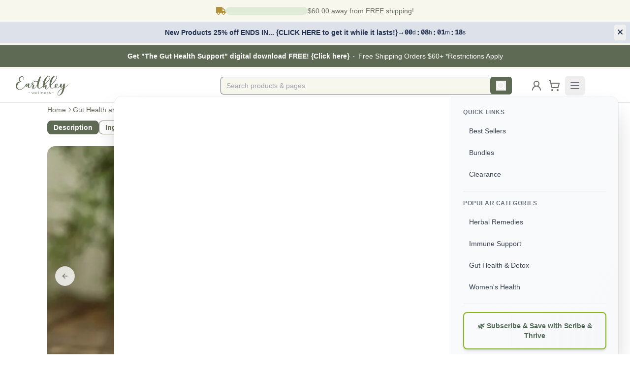

--- FILE ---
content_type: text/html; charset=utf-8
request_url: https://earthley.com/products/gut-health-oil
body_size: 125443
content:
<!DOCTYPE html><html class="light" lang="en"><head><meta charSet="utf-8"/><link crossorigin="anonymous" href="https://NGMTJ062YL-dsn.algolia.net" rel="preconnect"/><link crossorigin="anonymous" href="https://fonts.googleapis.com" rel="preconnect"/><meta name="viewport" content="width=device-width, initial-scale=1, minimum-scale=1, viewport-fit=cover"/><link rel="preload" href="/_next/static/media/e4af272ccee01ff0-s.p.woff2" as="font" crossorigin="" type="font/woff2"/><link rel="preload" as="image" imageSrcSet="/_next/image?url=https%3A%2F%2Fproduction-earthley-public-bucket.s3.us-east-1.amazonaws.com%2Fmedia%2FGut_Health_Oil_1_oz_f75bc787be.jpg&amp;w=256&amp;q=75 256w, /_next/image?url=https%3A%2F%2Fproduction-earthley-public-bucket.s3.us-east-1.amazonaws.com%2Fmedia%2FGut_Health_Oil_1_oz_f75bc787be.jpg&amp;w=384&amp;q=75 384w, /_next/image?url=https%3A%2F%2Fproduction-earthley-public-bucket.s3.us-east-1.amazonaws.com%2Fmedia%2FGut_Health_Oil_1_oz_f75bc787be.jpg&amp;w=640&amp;q=75 640w, /_next/image?url=https%3A%2F%2Fproduction-earthley-public-bucket.s3.us-east-1.amazonaws.com%2Fmedia%2FGut_Health_Oil_1_oz_f75bc787be.jpg&amp;w=750&amp;q=75 750w, /_next/image?url=https%3A%2F%2Fproduction-earthley-public-bucket.s3.us-east-1.amazonaws.com%2Fmedia%2FGut_Health_Oil_1_oz_f75bc787be.jpg&amp;w=828&amp;q=75 828w, /_next/image?url=https%3A%2F%2Fproduction-earthley-public-bucket.s3.us-east-1.amazonaws.com%2Fmedia%2FGut_Health_Oil_1_oz_f75bc787be.jpg&amp;w=1080&amp;q=75 1080w, /_next/image?url=https%3A%2F%2Fproduction-earthley-public-bucket.s3.us-east-1.amazonaws.com%2Fmedia%2FGut_Health_Oil_1_oz_f75bc787be.jpg&amp;w=1200&amp;q=75 1200w, /_next/image?url=https%3A%2F%2Fproduction-earthley-public-bucket.s3.us-east-1.amazonaws.com%2Fmedia%2FGut_Health_Oil_1_oz_f75bc787be.jpg&amp;w=1920&amp;q=75 1920w, /_next/image?url=https%3A%2F%2Fproduction-earthley-public-bucket.s3.us-east-1.amazonaws.com%2Fmedia%2FGut_Health_Oil_1_oz_f75bc787be.jpg&amp;w=2048&amp;q=75 2048w, /_next/image?url=https%3A%2F%2Fproduction-earthley-public-bucket.s3.us-east-1.amazonaws.com%2Fmedia%2FGut_Health_Oil_1_oz_f75bc787be.jpg&amp;w=3840&amp;q=75 3840w" imageSizes="(max-width: 600px) 90vw, (max-width: 1200px) 45vw, 30vw" fetchPriority="high"/><link rel="stylesheet" href="/_next/static/css/67e4c334c717334a.css" data-precedence="next"/><link rel="stylesheet" href="/_next/static/css/b90bfb1ef99fa3bb.css" data-precedence="next"/><link rel="stylesheet" href="/_next/static/css/e3a4b5a8942c41a5.css" data-precedence="next"/><link rel="preload" as="script" fetchPriority="low" href="/_next/static/chunks/webpack-b0d9b52d65e534c8.js"/><script src="/_next/static/chunks/4c20cb89-4c423a1c2a858712.js" async=""></script><script src="/_next/static/chunks/f7cd8190-e00a7d6aee88a437.js" async=""></script><script src="/_next/static/chunks/4048-32570120d91a7c5f.js" async=""></script><script src="/_next/static/chunks/main-app-1f743dc62077b71f.js" async=""></script><script src="/_next/static/chunks/app/global-error-3ea17deac414a3ae.js" async=""></script><script src="/_next/static/chunks/08ffd5a1-4b82bfe5e2b79530.js" async=""></script><script src="/_next/static/chunks/ab192eb5-dc10916eb64ef11d.js" async=""></script><script src="/_next/static/chunks/9670-ab8104afe1edefc2.js" async=""></script><script src="/_next/static/chunks/918-fbfc8caca021a031.js" async=""></script><script src="/_next/static/chunks/6664-df3ece7c6d3cf9cd.js" async=""></script><script src="/_next/static/chunks/8682-94ab5c175e3c0faa.js" async=""></script><script src="/_next/static/chunks/2290-a4480f3676686716.js" async=""></script><script src="/_next/static/chunks/4247-663dbfcb555bceb2.js" async=""></script><script src="/_next/static/chunks/9472-d383e2bccd7f348f.js" async=""></script><script src="/_next/static/chunks/3072-2fba31c6c8d259e4.js" async=""></script><script src="/_next/static/chunks/3190-09b32acb12864370.js" async=""></script><script src="/_next/static/chunks/8894-44be8c29778eab60.js" async=""></script><script src="/_next/static/chunks/1284-8413eddecf96c1d7.js" async=""></script><script src="/_next/static/chunks/5619-d28af00688616eac.js" async=""></script><script src="/_next/static/chunks/3507-5b7a26ec7aa93431.js" async=""></script><script src="/_next/static/chunks/7405-66c300b2a05c366b.js" async=""></script><script src="/_next/static/chunks/4091-ae5f8f33f51c5064.js" async=""></script><script src="/_next/static/chunks/640-168a2cea2d867314.js" async=""></script><script src="/_next/static/chunks/8350-ca5538e9abea9069.js" async=""></script><script src="/_next/static/chunks/8265-23f581a7c80d3a9e.js" async=""></script><script src="/_next/static/chunks/4925-8a2b23268604e9ed.js" async=""></script><script src="/_next/static/chunks/2410-9f43bcf08a97010a.js" async=""></script><script src="/_next/static/chunks/8798-6218bb4d3eba468b.js" async=""></script><script src="/_next/static/chunks/4989-e8a8891fc331750a.js" async=""></script><script src="/_next/static/chunks/9453-dd83b2aeaf49d449.js" async=""></script><script src="/_next/static/chunks/8064-217f8fb5a3e6b014.js" async=""></script><script src="/_next/static/chunks/4642-644348db4a7a979a.js" async=""></script><script src="/_next/static/chunks/app/layout-d9c88e31864e3957.js" async=""></script><script src="/_next/static/chunks/app/not-found-9b87e9372ac0a935.js" async=""></script><script src="/_next/static/chunks/3963-f4a2f6fcd1761143.js" async=""></script><script src="/_next/static/chunks/361-575a820d0cf11f1e.js" async=""></script><script src="/_next/static/chunks/6450-878d950542277155.js" async=""></script><script src="/_next/static/chunks/817-eb86d1846937c117.js" async=""></script><script src="/_next/static/chunks/2046-98a3dd593479d846.js" async=""></script><script src="/_next/static/chunks/app/products/%5B%5B...slug%5D%5D/page-da9cb10d5cffa4e4.js" async=""></script><link rel="preload" href="https://www.googletagmanager.com/gtm.js?id=GTM-TGF6NNB" as="script"/><meta content="1.1.0" name="version"/><meta content="i6xlgwgm7vqnst219748q2ayimhecj" name="facebook-domain-verification"/><link href="/favicon-180x180.png" rel="apple-touch-icon" sizes="120x120"/><link href="/favicon-192x192.png" rel="icon" sizes="120x120"/><link href="/favicon.ico" rel="shortcut icon" type="image/x-icon"/><title>Gut Health Oil | Natural Support for Healthy Digestion | Natural Wellness | Earthley | Earthley Wellness</title><meta name="description" content="A gentle, herbal-infused oil created to support gut health, promote digestive balance, and soothe discomfort using clean, nourishing botanicals."/><meta name="keywords" content="gut health oil, natural wellness, organic products, earthley wellness, gut health, best sellers, gut health and detox, tinctures and infusions"/><link rel="canonical" href="https://earthley.com/products/gut-health-oil"/><meta property="og:title" content="Gut Health Oil | Herbal Digestive Support"/><meta property="og:description" content="A natural, plant-based oil designed to support a healthy gut, soothe discomfort, and promote balanced digestion."/><meta property="og:site_name" content="Earthley Wellness"/><meta property="og:image" content="https://production-earthley-public-bucket.s3.us-east-1.amazonaws.com/media/Gut_Health_Oil_1_oz_f75bc787be.jpg"/><meta property="og:type" content="website"/><meta name="twitter:card" content="summary_large_image"/><meta name="twitter:site" content="@earthleywellness"/><meta name="twitter:title" content="Gut Health Oil | Herbal Digestive Support"/><meta name="twitter:description" content="A natural, plant-based oil designed to support a healthy gut, soothe discomfort, and promote balanced digestion."/><meta name="twitter:image" content="https://production-earthley-public-bucket.s3.us-east-1.amazonaws.com/media/Gut_Health_Oil_1_oz_f75bc787be.jpg"/><link rel="icon" href="/favicon.ico" type="image/x-icon" sizes="16x16"/><meta name="next-size-adjust"/><script src="/_next/static/chunks/polyfills-c67a75d1b6f99dc8.js" noModule=""></script></head><body class="__variable_b9c7ce font-inter flex min-h-screen flex-col"><a class="sr-only focus:not-sr-only focus:absolute focus:left-4 focus:top-4 focus:z-50 focus:rounded focus:bg-white focus:px-4 focus:py-2 focus:text-primary focus:shadow-lg focus:outline-none focus:ring-2 focus:ring-primary" href="#main-content">Skip to main content</a><noscript><iframe height="0" src="https://server.earthley.com/ns.html?id=GTM-N397JLG4" style="display:none;visibility:hidden" title="Google Tag Manager (noscript)" width="0"></iframe></noscript><script>!function(){var d=document.documentElement,c=d.classList;c.remove('light','dark');c.add('light')}()</script><div class="bg-neutral flex w-full items-center justify-center py-3"><div class="w-full sm:w-1/3"><div class="flex items-center gap-2 px-3"><svg aria-hidden="true" focusable="false" data-prefix="fas" data-icon="truck" class="svg-inline--fa fa-truck text-gold-dark h-4" role="img" xmlns="http://www.w3.org/2000/svg" viewBox="0 0 640 512"><path fill="currentColor" d="M48 0C21.5 0 0 21.5 0 48L0 368c0 26.5 21.5 48 48 48l16 0c0 53 43 96 96 96s96-43 96-96l128 0c0 53 43 96 96 96s96-43 96-96l32 0c17.7 0 32-14.3 32-32s-14.3-32-32-32l0-64 0-32 0-18.7c0-17-6.7-33.3-18.7-45.3L512 114.7c-12-12-28.3-18.7-45.3-18.7L416 96l0-48c0-26.5-21.5-48-48-48L48 0zM416 160l50.7 0L544 237.3l0 18.7-128 0 0-96zM112 416a48 48 0 1 1 96 0 48 48 0 1 1 -96 0zm368-48a48 48 0 1 1 0 96 48 48 0 1 1 0-96z"></path></svg><div aria-valuemax="100" aria-valuemin="0" aria-valuenow="0" aria-valuetext="0%" role="progressbar" data-state="loading" data-value="0" data-max="100" aria-label="Free shipping progress: 0%" class="relative h-4 w-full overflow-hidden rounded-full bg-[#d4e5c9]/60 [&amp;&gt;*]:bg-green flex-1"><div data-state="loading" data-value="0" data-max="100" class="absolute inset-y-0 h-full w-full flex-1 rounded-full transition-all duration-500 bg-gradient-to-r from-[#739059] via-[#9db57f] to-[#739059]" style="box-shadow:0 0 10px rgba(0,0,0,0.1);transform:translateX(-100%)"><div class="animate-shimmer absolute inset-0 rounded-full opacity-30" style="background:linear-gradient(90deg, transparent, rgba(255,255,255,0.5), transparent)"></div></div></div><div class="text-muted-foreground text-xs sm:text-sm"><span class="hidden sm:inline">$60.00<!-- --> away from FREE shipping!</span><span class="sm:hidden">$60.00<!-- --> to FREE shipping</span></div></div></div></div><header class="bg-white shadow-sm"><div class="bg-primary border-neutral relative border-b-4 px-6 py-2.5 sm:px-3.5"><div class="mx-auto hidden sm:flex sm:flex-wrap sm:items-center sm:justify-center sm:gap-x-2 sm:gap-y-2"><p class="text-center text-sm leading-6 text-white"><a class="hover:text-brown-deep" title="Gut Health Support Guide" href="/products/the-gut-health-support-guide"><b>Get &quot;The Gut Health Support&quot; digital download FREE!  {Click here}</b></a></p><b class="hidden sm:inline"><svg aria-hidden="true" class="mx-2 inline h-0.5 w-0.5 fill-current text-white" viewBox="0 0 2 2"><circle cx="1" cy="1" r="1"></circle></svg></b><p class="text-center text-sm leading-6 text-white">Free Shipping Orders $60+ *Restrictions Apply</p></div><div class="sm:hidden"><div class="relative overflow-hidden"><div class="flex flex-col items-center justify-center text-center"><p class="w-full truncate text-center text-sm leading-6 text-white"><a class="hover:text-brown-deep" title="Gut Health Support Guide" href="/products/the-gut-health-support-guide"><b>Get &quot;The Gut Health Support&quot; digital download FREE!  {Click here}</b></a></p><div class="mt-1 flex flex-wrap items-center justify-center gap-x-2 gap-y-1"><span class="text-center text-xs leading-5 text-white">Free Shipping Orders $60+ *Restrictions Apply</span></div></div></div></div></div><div class="mx-auto max-w-7xl bg-white px-4 sm:px-6 md:px-8"><div class="relative flex justify-between gap-1 py-2 sm:gap-4 md:gap-8 md:p-0 lg:grid lg:grid-cols-12"><div class="col-span-4 flex items-center"><div class="flex items-center sm:pr-6"><a aria-label="Earthley Wellness" class="flex shrink-0 items-center" href="/"><svg xmlns="http://www.w3.org/2000/svg" viewBox="344.066 102.159 178.96 66.977" alt="Earthley Wellness" class="text-primary p-0" height="40"><g fill="currentColor"><path d="M397.746 157.605h.972l2.041 5.831 2.04-5.831h.875l2.041 5.831 2.04-5.831h.875l-2.527 6.705h-.875l-2.041-5.636-2.041 5.636h-.875ZM416.404 158.577a3.95 3.95 0 0 1 .778 2.725h-5.636a2.9 2.9 0 0 0 .777 1.749 2.34 2.34 0 0 0 1.749.68 5 5 0 0 0 1.166-.194 3.5 3.5 0 0 0 .972-.68l.486.486a2.5 2.5 0 0 1-1.166.777 4 4 0 0 1-1.555.292 3.309 3.309 0 1 1 0-6.608 2.11 2.11 0 0 1 2.429.773m0 1.944a2.34 2.34 0 0 0-.68-1.652 2.63 2.63 0 0 0-3.3 0 2.93 2.93 0 0 0-.777 1.652ZM420.874 154.787h.875v9.523h-.875ZM426.122 154.787h.875v9.523h-.875ZM436.812 158.188a2.5 2.5 0 0 1 .68 1.944v4.081h-.875v-3.887a2 2 0 0 0-.486-1.458 1.98 1.98 0 0 0-1.458-.583 2 2 0 0 0-1.652.68 2.34 2.34 0 0 0-.68 1.652v3.6h-.874v-6.709h.875v1.555a2.86 2.86 0 0 1 .972-1.166 3 3 0 0 1 1.653-.389 2.85 2.85 0 0 1 1.845.68M446.529 158.577a3.95 3.95 0 0 1 .778 2.725h-5.636a2.9 2.9 0 0 0 .777 1.749 2.34 2.34 0 0 0 1.749.68 5 5 0 0 0 1.166-.194 3.5 3.5 0 0 0 .972-.68l.486.486a2.5 2.5 0 0 1-1.166.777 3.9 3.9 0 0 1-1.458.292 3.309 3.309 0 1 1 0-6.608 2.02 2.02 0 0 1 2.332.773m0 1.944a2.34 2.34 0 0 0-.68-1.652 2.63 2.63 0 0 0-3.3 0 2.93 2.93 0 0 0-.777 1.652ZM453.526 158.383a3 3 0 0 0-.972-.1 1.96 1.96 0 0 0-1.069.292.79.79 0 0 0-.389.777 1.4 1.4 0 0 0 .194.583.97.97 0 0 0 .486.389 4.5 4.5 0 0 0 .875.292 8 8 0 0 1 1.166.389 1.5 1.5 0 0 1 .777.583 1.64 1.64 0 0 1 .292.972 1.47 1.47 0 0 1-.68 1.36 3.36 3.36 0 0 1-1.749.486 3.9 3.9 0 0 1-1.458-.292 3.4 3.4 0 0 1-1.166-.68l.389-.583a2.3 2.3 0 0 0 1.069.583 2.47 2.47 0 0 0 1.166.194 1.75 1.75 0 0 0 1.069-.292.88.88 0 0 0 .389-.777.82.82 0 0 0-.194-.583 1.5 1.5 0 0 0-.583-.389 4.5 4.5 0 0 0-.875-.292 6.4 6.4 0 0 1-1.069-.389 1.3 1.3 0 0 1-.68-.583 1.64 1.64 0 0 1-.292-.972 1.47 1.47 0 0 1 .68-1.36 3 3 0 0 1 1.652-.486 3.5 3.5 0 0 1 1.069.194c.292.1.68.292.972.389l-.292.68a1.95 1.95 0 0 0-.777-.385M461.106 158.383a3 3 0 0 0-.972-.1 1.96 1.96 0 0 0-1.069.292.79.79 0 0 0-.389.777 1.4 1.4 0 0 0 .194.583.97.97 0 0 0 .486.389 4.5 4.5 0 0 0 .875.292 8 8 0 0 1 1.166.389 1.5 1.5 0 0 1 .777.583 1.64 1.64 0 0 1 .292.972 1.47 1.47 0 0 1-.68 1.36 3.36 3.36 0 0 1-1.749.486 3.9 3.9 0 0 1-1.458-.292 3.4 3.4 0 0 1-1.166-.68l.389-.583a2.3 2.3 0 0 0 1.069.583 2.47 2.47 0 0 0 1.166.194 1.75 1.75 0 0 0 1.069-.292.88.88 0 0 0 .389-.777.82.82 0 0 0-.194-.583 1.5 1.5 0 0 0-.583-.389 4.5 4.5 0 0 0-.875-.292 6.4 6.4 0 0 1-1.069-.389 1.3 1.3 0 0 1-.68-.583 1.64 1.64 0 0 1-.292-.972 1.47 1.47 0 0 1 .68-1.36 3 3 0 0 1 1.652-.486 3.5 3.5 0 0 1 1.069.194c.292.1.68.292.972.389l-.292.68a1.95 1.95 0 0 0-.777-.385"></path></g><path fill="currentColor" d="M387.736 159.938h4.762v.777h-4.762zM467.908 159.938h4.762v.777h-4.762z"></path><path fill="currentColor" d="M521.744 131.465a28.63 28.63 0 0 1-11.661 10.106c.486-3.79.875-7.871 1.069-11.564.194-1.846-4.276-2.041-4.664-.389a23.34 23.34 0 0 1-4.762 9.912c-.972 1.166-3.012 2.041-2.721-.68.194-2.041 1.458-6.025 1.652-7.385.583-2.624-3.693-3.012-4.665-1.263a18 18 0 0 0-1.555 5.539 29.3 29.3 0 0 1-6.511 6.317c-4.567 2.429-6.219-.389-6.8-1.263a3.1 3.1 0 0 1-.292-.875 18.1 18.1 0 0 0 5.15-5.636 4.24 4.24 0 0 0 .1-3.79c-.972-1.166-3.3-1.166-4.47-.875a6.61 6.61 0 0 0-4.956 4.956 7.6 7.6 0 0 0 .777 5.928c-3.11 1.944-5.733 3.11-8.454 3.4-.194 0-.583.1-.875.1-4.665-.292-4.859-5.15-4.567-8.94.875-.875 1.652-1.652 2.527-2.429a98 98 0 0 0 6.8-7.094 77 77 0 0 0 3.693-4.276c3.887-4.956 7-9.912 6.9-13.313.1-5.636-5.539-7.288-11.078-4.373-8.649 4.373-13.119 17.881-13.6 26.529a28.2 28.2 0 0 0 .486 7.483l-.389.389c-3.887 4.081-9.718 9.912-10.981 9.523-.292 0-.292-.68-.292-1.458.292-3.207 1.36-6.414 1.36-9.718 0-1.458-.389-3.207-2.041-3.693-1.555-.389-2.721.777-3.5 1.944a37 37 0 0 0-2.041 3.887c.1-1.069.292-2.235.389-3.3.1-.389.194-.972.292-1.458l.875-.875c5.733-5.442 18.852-18.658 17.978-24.975-.486-4.762-5.345-6.219-10.592-3.5-5.442 2.915-9.037 9.815-11.078 16.617-1.659-1.557-5.351-1.757-6.226-1.757a57 57 0 0 0-8.066.486c1.069-3.6 2.332-7.191 3.693-10.592l.68-1.458.583-1.36c.68-1.458-3.207-2.527-4.373-.68a24 24 0 0 0-1.458 2.721l-.775 1.461a89 89 0 0 0-4.081 10.787c-3.207.486-6.705.777-6.705.777-6.317.68-7.288-2.624-7.385-2.721a.707.707 0 1 0-1.36.389c-.003.19 1.066 3.89 7.091 3.89a12.4 12.4 0 0 0 1.846-.1s3.11-.292 6.122-.68a52.5 52.5 0 0 0-1.652 7c-.194 1.069-.292 2.235-.389 3.4-2.721 3.887-6.317 8.843-9.523 11.758-1.652 1.458-3.4 2.915-2.818-.875a45 45 0 0 1 1.654-6.124c.68-2.041 1.458-4.081-1.263-4.859l-2.818-.68c.875-1.458 2.624-4.373 1.652-6.122-.68-1.263-2.624-1.166-3.79-.583-2.041.972-2.624 3.79-1.846 5.733a3.7 3.7 0 0 0 1.555 1.846c-1.944 2.624-5.831 8.26-9.232 8.94-1.652.292-1.749-1.555-1.652-2.721.292-2.818 1.36-5.831 2.041-8.552.389-1.749-2.818-3.012-4.179-2.041-.292.194-.389.68-.68.972-3.3-.777-7.191.389-8.357 3.79a2.8 2.8 0 0 0-.194.875c-4.47 6.317-11.078 14.188-18.95 14.382-15.548.292-10.3-26.335 4.956-24.489.875.1.972-1.069.292-1.36-7.677-2.429-6.511-15.16.389-16.617 2.624-.583 5.539.1 6.608 3.207a9.63 9.63 0 0 1-.389 5.733.723.723 0 0 0 1.36.486 10.63 10.63 0 0 0 .486-6.705c-1.166-3.5-4.47-4.956-7.774-4.665-9.721.682-13.025 11.566-6.415 18.174a14.57 14.57 0 0 0-13.024 9.912c-3.207 9.912 3.4 18.366 13.6 17.881 7.871-.389 14.091-6.8 18.95-13.41a3.67 3.67 0 0 0 1.944 2.915c1.458.777 3.012-.194 3.79-1.458a25 25 0 0 0 2.04-3.888c-.389 2.332-.777 6.317.875 8.066a3.86 3.86 0 0 0 3.79 1.069c3.012-.486 5.345-3.012 7.288-5.15 1.36-1.555 2.527-3.207 3.79-4.859.777.292 1.36.486 1.555.875.194.292-.68 2.235-.875 2.624-1.36 3.11-2.818 9.037 1.263 10.3 2.041.68 3.79-.486 5.248-1.846a67.3 67.3 0 0 0 8.649-10.4c0 3.11.583 6.317 2.332 8.552a6.84 6.84 0 0 0 5.539 2.527 12 12 0 0 0 1.749-.292 5.2 5.2 0 0 0 1.069-.486c2.429-1.166 5.636-3.6 9.621-7.191 0 1.069.1 2.138.194 3.207.194 1.652 3.207 1.944 3.984.292.583-1.166 4.762-10.689 3.79-5.442a68 68 0 0 0-.972 6.705 6.75 6.75 0 0 0 1.069 4.956 3.85 3.85 0 0 0 2.624.972c2.332-.1 6.219-3.79 11.953-9.815a9.97 9.97 0 0 0 3.693 5.053 7.18 7.18 0 0 0 4.762 1.36h.1a8.5 8.5 0 0 0 1.555-.194 23.5 23.5 0 0 0 8.552-3.5 1.3 1.3 0 0 1 .292.389 8.16 8.16 0 0 0 10.4.972 25.2 25.2 0 0 0 5.345-4.859 4.93 4.93 0 0 0 1.458 3.6 4.73 4.73 0 0 0 4.276.583c2.235-.777 3.693-3.207 5.15-5.733-.486 2.721-.777 5.053-1.458 7.871-6.025 2.721-14.285 7.969-16.909 14.965-3.11 7.969 1.846 12.536 9.329 8.454 8.357-4.373 11.953-15.743 13.508-24.586a30.9 30.9 0 0 0 13.112-10.885c.491-.68-.675-1.458-1.161-.68m-47.034-26.141c3.79-3.6 7.191-1.846 7.288 2.624-.194 4.956-8.454 15.257-17.006 23.42l-1.458 1.458c2.236-11.176 5.443-22.157 11.176-27.502m-20.305-.486c2.818-1.749 4.859-.1 4.956 3.11.292 3.887-6.219 12.633-17.1 23.031 2.13-10.787 6.017-22.448 12.144-26.141m-72.5 32.263c-1.263 1.846-1.944-.68-1.555-2.235.389-1.652 2.721-4.567 4.762-4.276a68 68 0 0 1-3.207 6.511m18.658-6.122c-.777-.583-.486-2.041-.292-2.624.875-2.527 2.915-3.11 1.458.194a11.2 11.2 0 0 1-1.165 2.43Zm36.733-.875c-.191 1.847-.291 3.887-.391 5.928-4.373 3.984-9.426 8.066-12.05 8.454-1.846.1-3.3-1.36-3.5-5.248-.292-4.859 1.166-11.37 2.429-15.937.194-.777.486-1.555.68-2.235a62 62 0 0 1 8.454-.583c2.041 0 5.248.486 5.733 2.041a80 80 0 0 0-1.354 7.58Zm44.41 2.429c1.166-2.041 3.693-2.332 3.4-.1a2.24 2.24 0 0 1-.389 1.069 17.9 17.9 0 0 1-4.179 4.665 8.57 8.57 0 0 1 1.167-5.633Zm13.022 33.137c-5.733 5.053-8.746.194-6.511-5.831 2.429-6.219 10.009-11.273 15.354-13.8-1.651 6.513-3.789 15.065-8.842 19.632Z"></path></svg></a></div></div><div class="min-h-16 flex-1 sm:px-8 md:px-0 lg:col-span-6"></div><div class="flex items-center gap-2 lg:col-span-2"><a class="inline-flex items-center justify-center whitespace-nowrap text-sm font-medium transition-colors focus-visible:outline-none focus-visible:ring-1 focus-visible:ring-ring disabled:pointer-events-none disabled:bg-muted disabled:text-muted-foreground disabled:border-border disabled:opacity-50 dark:disabled:bg-muted dark:disabled:text-muted-foreground dark:disabled:border-border border-0 hover:bg-muted dark:bg-background dark:text-foreground dark:hover:bg-muted h-9 w-9 hover:text-primary text-green-text relative rounded-lg bg-white" aria-label="Sign In" title="Sign In" href="/login"><svg xmlns="http://www.w3.org/2000/svg" width="24" height="24" viewBox="0 0 24 24" fill="none" stroke="currentColor" stroke-width="2" stroke-linecap="round" stroke-linejoin="round" class="lucide lucide-user-round "><circle cx="12" cy="8" r="5"></circle><path d="M20 21a8 8 0 0 0-16 0"></path></svg></a><button class="inline-flex items-center justify-center whitespace-nowrap text-sm font-medium transition-colors focus-visible:outline-none focus-visible:ring-1 focus-visible:ring-ring disabled:pointer-events-none disabled:bg-muted disabled:text-muted-foreground disabled:border-border disabled:opacity-50 dark:disabled:bg-muted dark:disabled:text-muted-foreground dark:disabled:border-border border-0 hover:bg-muted dark:bg-background dark:text-foreground dark:hover:bg-muted h-9 w-9 hover:text-primary text-green-text relative rounded-lg bg-white" data-cart-sheet-trigger="true" title="Cart"><svg xmlns="http://www.w3.org/2000/svg" width="24" height="24" viewBox="0 0 24 24" fill="none" stroke="currentColor" stroke-width="2" stroke-linecap="round" stroke-linejoin="round" class="lucide lucide-shopping-cart "><circle cx="8" cy="21" r="1"></circle><circle cx="19" cy="21" r="1"></circle><path d="M2.05 2.05h2l2.66 12.42a2 2 0 0 0 2 1.58h9.78a2 2 0 0 0 1.95-1.57l1.65-7.43H5.12"></path></svg></button><div class="flex items-center lg:col-span-2"><nav aria-label="Main navigation"><button type="button" aria-haspopup="menu" aria-expanded="false" aria-controls="radix-:Rjgqpkla:" data-state="closed" aria-label="Open main menu" class="focus:ring-neutral-gray hover:bg-neutral-beige mx-1 flex h-10 w-10 items-center justify-center rounded-md text-gray-500 transition-colors hover:text-gray-700 focus:outline-none focus:ring-2 focus:ring-inset"><svg xmlns="http://www.w3.org/2000/svg" width="24" height="24" viewBox="0 0 24 24" fill="none" stroke="currentColor" stroke-width="1.9" stroke-linecap="round" stroke-linejoin="round" class="lucide lucide-menu block h-6 w-6"><line x1="4" x2="20" y1="12" y2="12"></line><line x1="4" x2="20" y1="6" y2="6"></line><line x1="4" x2="20" y1="18" y2="18"></line></svg></button></nav></div></div></div></div></header><main class="grow" id="main-content"><div class="template border-t-neutral-gray grow border-t bg-white"><!--$--><nav aria-label="breadcrumb" class="mx-auto flex w-full max-w-6xl bg-white px-4 pt-1 sm:px-8"><ol class="text-muted-foreground flex flex-wrap items-center gap-1.5 break-words text-sm sm:gap-2.5"><li class="inline-flex items-center gap-1.5"><a class="hover:text-foreground transition-colors" href="/">Home</a></li><li aria-hidden="true" class="[&amp;&gt;svg]:size-3.5" role="presentation"><svg width="15" height="15" viewBox="0 0 15 15" fill="none" xmlns="http://www.w3.org/2000/svg"><path d="M6.1584 3.13508C6.35985 2.94621 6.67627 2.95642 6.86514 3.15788L10.6151 7.15788C10.7954 7.3502 10.7954 7.64949 10.6151 7.84182L6.86514 11.8418C6.67627 12.0433 6.35985 12.0535 6.1584 11.8646C5.95694 11.6757 5.94673 11.3593 6.1356 11.1579L9.565 7.49985L6.1356 3.84182C5.94673 3.64036 5.95694 3.32394 6.1584 3.13508Z" fill="currentColor" fill-rule="evenodd" clip-rule="evenodd"></path></svg></li><li class="inline-flex items-center gap-1.5"><a class="hover:text-foreground transition-colors" href="/category/gut-health-and-detox">Gut Health and Detox</a></li></ol></nav><section class="flex flex-col items-center pb-12 [--slize-size:theme(maxWidth.4xl)] md:pb-24"><div class="mx-auto flex w-full max-w-6xl gap-3 self-start overflow-x-auto bg-white px-4 py-3 sm:px-8 sticky top-0 z-10"><button class="inline-flex items-center justify-center whitespace-nowrap transition-colors focus-visible:outline-none focus-visible:ring-1 focus-visible:ring-ring disabled:pointer-events-none disabled:bg-muted disabled:text-muted-foreground disabled:border-border disabled:opacity-50 dark:disabled:bg-muted dark:disabled:text-muted-foreground dark:disabled:border-border dark:bg-primary dark:text-primary-foreground dark:hover:bg-primary-action py-2 border-primary h-7 rounded-lg border-[1px] px-3 text-sm font-semibold bg-primary text-white hover:bg-white hover:text-primary">Description</button><button class="inline-flex items-center justify-center whitespace-nowrap transition-colors focus-visible:outline-none focus-visible:ring-1 focus-visible:ring-ring disabled:pointer-events-none disabled:bg-muted disabled:text-muted-foreground disabled:border-border disabled:opacity-50 dark:disabled:bg-muted dark:disabled:text-muted-foreground dark:disabled:border-border dark:bg-primary dark:text-primary-foreground dark:hover:bg-primary-action py-2 border-primary text-primary hover:bg-primary h-7 rounded-lg border-[1px] bg-white px-3 text-sm font-semibold hover:text-white">Ingredients</button><button class="inline-flex items-center justify-center whitespace-nowrap transition-colors focus-visible:outline-none focus-visible:ring-1 focus-visible:ring-ring disabled:pointer-events-none disabled:bg-muted disabled:text-muted-foreground disabled:border-border disabled:opacity-50 dark:disabled:bg-muted dark:disabled:text-muted-foreground dark:disabled:border-border dark:bg-primary dark:text-primary-foreground dark:hover:bg-primary-action py-2 border-primary text-primary hover:bg-primary h-7 rounded-lg border-[1px] bg-white px-3 text-sm font-semibold hover:text-white">Safety</button><button class="inline-flex items-center justify-center whitespace-nowrap transition-colors focus-visible:outline-none focus-visible:ring-1 focus-visible:ring-ring disabled:pointer-events-none disabled:bg-muted disabled:text-muted-foreground disabled:border-border disabled:opacity-50 dark:disabled:bg-muted dark:disabled:text-muted-foreground dark:disabled:border-border dark:bg-primary dark:text-primary-foreground dark:hover:bg-primary-action py-2 border-primary text-primary hover:bg-primary h-7 rounded-lg border-[1px] bg-white px-3 text-sm font-semibold hover:text-white">How to Use</button><button class="inline-flex items-center justify-center whitespace-nowrap transition-colors focus-visible:outline-none focus-visible:ring-1 focus-visible:ring-ring disabled:pointer-events-none disabled:bg-muted disabled:text-muted-foreground disabled:border-border disabled:opacity-50 dark:disabled:bg-muted dark:disabled:text-muted-foreground dark:disabled:border-border dark:bg-primary dark:text-primary-foreground dark:hover:bg-primary-action py-2 border-primary text-primary hover:bg-primary h-7 rounded-lg border-[1px] bg-white px-3 text-sm font-semibold hover:text-white">FAQs</button></div><div class="mx-auto w-full max-w-6xl px-4 pt-3 sm:px-8 md:hidden"><h1 class="scroll-m-20 pb-2 text-3xl font-serif first:mt-0 text-primary font-bold">Gut Health Oil</h1><h2 class="scroll-m-20 text-2xl text-green-text font-medium">Supports digestive health and helps maintain a balanced microbial environment. Supports oral hygiene.</h2><button class="mt-4 flex cursor-pointer items-center hover:opacity-80" type="button"><div class="text-gold relative inline-flex"><svg xmlns="http://www.w3.org/2000/svg" width="24" height="24" viewBox="0 0 24 24" fill="none" stroke="currentColor" stroke-width="2" stroke-linecap="round" stroke-linejoin="round" class="lucide lucide-star fill-current h-5 w-5 pr-1"><polygon points="12 2 15.09 8.26 22 9.27 17 14.14 18.18 21.02 12 17.77 5.82 21.02 7 14.14 2 9.27 8.91 8.26 12 2"></polygon></svg><svg xmlns="http://www.w3.org/2000/svg" width="24" height="24" viewBox="0 0 24 24" fill="none" stroke="currentColor" stroke-width="2" stroke-linecap="round" stroke-linejoin="round" class="lucide lucide-star fill-current h-5 w-5 pr-1"><polygon points="12 2 15.09 8.26 22 9.27 17 14.14 18.18 21.02 12 17.77 5.82 21.02 7 14.14 2 9.27 8.91 8.26 12 2"></polygon></svg><svg xmlns="http://www.w3.org/2000/svg" width="24" height="24" viewBox="0 0 24 24" fill="none" stroke="currentColor" stroke-width="2" stroke-linecap="round" stroke-linejoin="round" class="lucide lucide-star fill-current h-5 w-5 pr-1"><polygon points="12 2 15.09 8.26 22 9.27 17 14.14 18.18 21.02 12 17.77 5.82 21.02 7 14.14 2 9.27 8.91 8.26 12 2"></polygon></svg><svg xmlns="http://www.w3.org/2000/svg" width="24" height="24" viewBox="0 0 24 24" fill="none" stroke="currentColor" stroke-width="2" stroke-linecap="round" stroke-linejoin="round" class="lucide lucide-star fill-current h-5 w-5 pr-1"><polygon points="12 2 15.09 8.26 22 9.27 17 14.14 18.18 21.02 12 17.77 5.82 21.02 7 14.14 2 9.27 8.91 8.26 12 2"></polygon></svg><svg xmlns="http://www.w3.org/2000/svg" width="24" height="24" viewBox="0 0 24 24" fill="none" stroke="currentColor" stroke-width="2" stroke-linecap="round" stroke-linejoin="round" class="lucide lucide-star fill-current h-5 w-5 pr-1"><polygon points="12 2 15.09 8.26 22 9.27 17 14.14 18.18 21.02 12 17.77 5.82 21.02 7 14.14 2 9.27 8.91 8.26 12 2"></polygon></svg><div class="bg-neutral-gray absolute right-0 top-0 h-full mix-blend-color" style="width:3.6768802200000006%"></div><span class="sr-only">Rating <!-- -->4.82<!-- --> out of 5</span></div><p class="text-green-text ml-2 text-sm tracking-wider underline">(<!-- -->359<!-- -->)</p></button><div class="mt-4 flex flex-wrap gap-2"></div></div><div class="mx-auto grid w-full max-w-6xl grid-cols-1 gap-4 px-4 py-3 sm:gap-8 sm:px-8 md:grid-cols-2"><div class="w-full"><div aria-roledescription="carousel" class="relative px-4 md:px-0 flex w-full flex-col" role="region"><div class="min-w-0 flex-1 overflow-hidden relative w-full"><div class="flex m-0 items-start transition-[height] duration-500"><div aria-roledescription="slide" class="min-w-0 shrink-0 grow-0 pl-4 basis-full transition-opacity duration-500 md:p-0" role="group"><div class="h-full w-full" id="container"><div style="position:relative;width:100%;padding-bottom:100%" data-radix-aspect-ratio-wrapper=""><div style="position:absolute;top:0;right:0;bottom:0;left:0"><img id="img" alt="Earthley Gut Health Oil 1oz amber dropper bottle with green label for digestive wellness support" fetchPriority="high" decoding="async" data-nimg="fill" class="rounded-2xl object-cover object-center" style="position:absolute;height:100%;width:100%;left:0;top:0;right:0;bottom:0;color:transparent" sizes="(max-width: 600px) 90vw, (max-width: 1200px) 45vw, 30vw" srcSet="/_next/image?url=https%3A%2F%2Fproduction-earthley-public-bucket.s3.us-east-1.amazonaws.com%2Fmedia%2FGut_Health_Oil_1_oz_f75bc787be.jpg&amp;w=256&amp;q=75 256w, /_next/image?url=https%3A%2F%2Fproduction-earthley-public-bucket.s3.us-east-1.amazonaws.com%2Fmedia%2FGut_Health_Oil_1_oz_f75bc787be.jpg&amp;w=384&amp;q=75 384w, /_next/image?url=https%3A%2F%2Fproduction-earthley-public-bucket.s3.us-east-1.amazonaws.com%2Fmedia%2FGut_Health_Oil_1_oz_f75bc787be.jpg&amp;w=640&amp;q=75 640w, /_next/image?url=https%3A%2F%2Fproduction-earthley-public-bucket.s3.us-east-1.amazonaws.com%2Fmedia%2FGut_Health_Oil_1_oz_f75bc787be.jpg&amp;w=750&amp;q=75 750w, /_next/image?url=https%3A%2F%2Fproduction-earthley-public-bucket.s3.us-east-1.amazonaws.com%2Fmedia%2FGut_Health_Oil_1_oz_f75bc787be.jpg&amp;w=828&amp;q=75 828w, /_next/image?url=https%3A%2F%2Fproduction-earthley-public-bucket.s3.us-east-1.amazonaws.com%2Fmedia%2FGut_Health_Oil_1_oz_f75bc787be.jpg&amp;w=1080&amp;q=75 1080w, /_next/image?url=https%3A%2F%2Fproduction-earthley-public-bucket.s3.us-east-1.amazonaws.com%2Fmedia%2FGut_Health_Oil_1_oz_f75bc787be.jpg&amp;w=1200&amp;q=75 1200w, /_next/image?url=https%3A%2F%2Fproduction-earthley-public-bucket.s3.us-east-1.amazonaws.com%2Fmedia%2FGut_Health_Oil_1_oz_f75bc787be.jpg&amp;w=1920&amp;q=75 1920w, /_next/image?url=https%3A%2F%2Fproduction-earthley-public-bucket.s3.us-east-1.amazonaws.com%2Fmedia%2FGut_Health_Oil_1_oz_f75bc787be.jpg&amp;w=2048&amp;q=75 2048w, /_next/image?url=https%3A%2F%2Fproduction-earthley-public-bucket.s3.us-east-1.amazonaws.com%2Fmedia%2FGut_Health_Oil_1_oz_f75bc787be.jpg&amp;w=3840&amp;q=75 3840w" src="/_next/image?url=https%3A%2F%2Fproduction-earthley-public-bucket.s3.us-east-1.amazonaws.com%2Fmedia%2FGut_Health_Oil_1_oz_f75bc787be.jpg&amp;w=3840&amp;q=75"/></div></div></div></div><div aria-roledescription="slide" class="min-w-0 shrink-0 grow-0 pl-4 basis-full transition-opacity duration-500 md:p-0 md:opacity-30" role="group"><div class="h-full w-full" id="container"><div style="position:relative;width:100%;padding-bottom:100%" data-radix-aspect-ratio-wrapper=""><div style="position:absolute;top:0;right:0;bottom:0;left:0"><img id="img" alt="Earthley Gut Health Oil amber bottle with green botanical label for digestive system support" loading="lazy" decoding="async" data-nimg="fill" class="rounded-2xl object-cover object-center" style="position:absolute;height:100%;width:100%;left:0;top:0;right:0;bottom:0;color:transparent" sizes="(max-width: 600px) 90vw, (max-width: 1200px) 45vw, 30vw" srcSet="/_next/image?url=https%3A%2F%2Fproduction-earthley-public-bucket.s3.us-east-1.amazonaws.com%2Fmedia%2Fgut_health_oil_51880_10_91563dbfab.jpg&amp;w=256&amp;q=75 256w, /_next/image?url=https%3A%2F%2Fproduction-earthley-public-bucket.s3.us-east-1.amazonaws.com%2Fmedia%2Fgut_health_oil_51880_10_91563dbfab.jpg&amp;w=384&amp;q=75 384w, /_next/image?url=https%3A%2F%2Fproduction-earthley-public-bucket.s3.us-east-1.amazonaws.com%2Fmedia%2Fgut_health_oil_51880_10_91563dbfab.jpg&amp;w=640&amp;q=75 640w, /_next/image?url=https%3A%2F%2Fproduction-earthley-public-bucket.s3.us-east-1.amazonaws.com%2Fmedia%2Fgut_health_oil_51880_10_91563dbfab.jpg&amp;w=750&amp;q=75 750w, /_next/image?url=https%3A%2F%2Fproduction-earthley-public-bucket.s3.us-east-1.amazonaws.com%2Fmedia%2Fgut_health_oil_51880_10_91563dbfab.jpg&amp;w=828&amp;q=75 828w, /_next/image?url=https%3A%2F%2Fproduction-earthley-public-bucket.s3.us-east-1.amazonaws.com%2Fmedia%2Fgut_health_oil_51880_10_91563dbfab.jpg&amp;w=1080&amp;q=75 1080w, /_next/image?url=https%3A%2F%2Fproduction-earthley-public-bucket.s3.us-east-1.amazonaws.com%2Fmedia%2Fgut_health_oil_51880_10_91563dbfab.jpg&amp;w=1200&amp;q=75 1200w, /_next/image?url=https%3A%2F%2Fproduction-earthley-public-bucket.s3.us-east-1.amazonaws.com%2Fmedia%2Fgut_health_oil_51880_10_91563dbfab.jpg&amp;w=1920&amp;q=75 1920w, /_next/image?url=https%3A%2F%2Fproduction-earthley-public-bucket.s3.us-east-1.amazonaws.com%2Fmedia%2Fgut_health_oil_51880_10_91563dbfab.jpg&amp;w=2048&amp;q=75 2048w, /_next/image?url=https%3A%2F%2Fproduction-earthley-public-bucket.s3.us-east-1.amazonaws.com%2Fmedia%2Fgut_health_oil_51880_10_91563dbfab.jpg&amp;w=3840&amp;q=75 3840w" src="/_next/image?url=https%3A%2F%2Fproduction-earthley-public-bucket.s3.us-east-1.amazonaws.com%2Fmedia%2Fgut_health_oil_51880_10_91563dbfab.jpg&amp;w=3840&amp;q=75"/></div></div></div></div><div aria-roledescription="slide" class="min-w-0 shrink-0 grow-0 pl-4 basis-full transition-opacity duration-500 md:p-0 md:opacity-30" role="group"><div class="h-full w-full" id="container"><div style="position:relative;width:100%;padding-bottom:100%" data-radix-aspect-ratio-wrapper=""><div style="position:absolute;top:0;right:0;bottom:0;left:0"><img id="img" alt="How Gut Health Oil Works infographic on purple background featuring amber dropper bottle surrounded by ingredient photos showing white coconut oil orange pumpkin seed oil brown dried cloves and orange yellow calendula flowers" loading="lazy" decoding="async" data-nimg="fill" class="rounded-2xl object-cover object-center" style="position:absolute;height:100%;width:100%;left:0;top:0;right:0;bottom:0;color:transparent" sizes="(max-width: 600px) 90vw, (max-width: 1200px) 45vw, 30vw" srcSet="/_next/image?url=https%3A%2F%2Fproduction-earthley-public-bucket.s3.us-east-1.amazonaws.com%2Fmedia%2Fgut_health_bundle_962060_70_a47d5f86f9.png&amp;w=256&amp;q=75 256w, /_next/image?url=https%3A%2F%2Fproduction-earthley-public-bucket.s3.us-east-1.amazonaws.com%2Fmedia%2Fgut_health_bundle_962060_70_a47d5f86f9.png&amp;w=384&amp;q=75 384w, /_next/image?url=https%3A%2F%2Fproduction-earthley-public-bucket.s3.us-east-1.amazonaws.com%2Fmedia%2Fgut_health_bundle_962060_70_a47d5f86f9.png&amp;w=640&amp;q=75 640w, /_next/image?url=https%3A%2F%2Fproduction-earthley-public-bucket.s3.us-east-1.amazonaws.com%2Fmedia%2Fgut_health_bundle_962060_70_a47d5f86f9.png&amp;w=750&amp;q=75 750w, /_next/image?url=https%3A%2F%2Fproduction-earthley-public-bucket.s3.us-east-1.amazonaws.com%2Fmedia%2Fgut_health_bundle_962060_70_a47d5f86f9.png&amp;w=828&amp;q=75 828w, /_next/image?url=https%3A%2F%2Fproduction-earthley-public-bucket.s3.us-east-1.amazonaws.com%2Fmedia%2Fgut_health_bundle_962060_70_a47d5f86f9.png&amp;w=1080&amp;q=75 1080w, /_next/image?url=https%3A%2F%2Fproduction-earthley-public-bucket.s3.us-east-1.amazonaws.com%2Fmedia%2Fgut_health_bundle_962060_70_a47d5f86f9.png&amp;w=1200&amp;q=75 1200w, /_next/image?url=https%3A%2F%2Fproduction-earthley-public-bucket.s3.us-east-1.amazonaws.com%2Fmedia%2Fgut_health_bundle_962060_70_a47d5f86f9.png&amp;w=1920&amp;q=75 1920w, /_next/image?url=https%3A%2F%2Fproduction-earthley-public-bucket.s3.us-east-1.amazonaws.com%2Fmedia%2Fgut_health_bundle_962060_70_a47d5f86f9.png&amp;w=2048&amp;q=75 2048w, /_next/image?url=https%3A%2F%2Fproduction-earthley-public-bucket.s3.us-east-1.amazonaws.com%2Fmedia%2Fgut_health_bundle_962060_70_a47d5f86f9.png&amp;w=3840&amp;q=75 3840w" src="/_next/image?url=https%3A%2F%2Fproduction-earthley-public-bucket.s3.us-east-1.amazonaws.com%2Fmedia%2Fgut_health_bundle_962060_70_a47d5f86f9.png&amp;w=3840&amp;q=75"/></div></div></div></div><div aria-roledescription="slide" class="min-w-0 shrink-0 grow-0 pl-4 basis-full transition-opacity duration-500 md:p-0 md:opacity-30" role="group"><div class="h-full w-full" id="container"><div style="position:relative;width:100%;padding-bottom:100%" data-radix-aspect-ratio-wrapper=""><div style="position:absolute;top:0;right:0;bottom:0;left:0"><img id="img" alt="Earthley tincture bottles cost comparison infographic showing value of different sizes in amber dropper bottles" loading="lazy" decoding="async" data-nimg="fill" class="rounded-2xl object-cover object-center" style="position:absolute;height:100%;width:100%;left:0;top:0;right:0;bottom:0;color:transparent" sizes="(max-width: 600px) 90vw, (max-width: 1200px) 45vw, 30vw" srcSet="/_next/image?url=https%3A%2F%2Fproduction-earthley-public-bucket.s3.us-east-1.amazonaws.com%2Fmedia%2Ftincture_bottles_cost_copy_f9c7c7c2c7.jpg&amp;w=256&amp;q=75 256w, /_next/image?url=https%3A%2F%2Fproduction-earthley-public-bucket.s3.us-east-1.amazonaws.com%2Fmedia%2Ftincture_bottles_cost_copy_f9c7c7c2c7.jpg&amp;w=384&amp;q=75 384w, /_next/image?url=https%3A%2F%2Fproduction-earthley-public-bucket.s3.us-east-1.amazonaws.com%2Fmedia%2Ftincture_bottles_cost_copy_f9c7c7c2c7.jpg&amp;w=640&amp;q=75 640w, /_next/image?url=https%3A%2F%2Fproduction-earthley-public-bucket.s3.us-east-1.amazonaws.com%2Fmedia%2Ftincture_bottles_cost_copy_f9c7c7c2c7.jpg&amp;w=750&amp;q=75 750w, /_next/image?url=https%3A%2F%2Fproduction-earthley-public-bucket.s3.us-east-1.amazonaws.com%2Fmedia%2Ftincture_bottles_cost_copy_f9c7c7c2c7.jpg&amp;w=828&amp;q=75 828w, /_next/image?url=https%3A%2F%2Fproduction-earthley-public-bucket.s3.us-east-1.amazonaws.com%2Fmedia%2Ftincture_bottles_cost_copy_f9c7c7c2c7.jpg&amp;w=1080&amp;q=75 1080w, /_next/image?url=https%3A%2F%2Fproduction-earthley-public-bucket.s3.us-east-1.amazonaws.com%2Fmedia%2Ftincture_bottles_cost_copy_f9c7c7c2c7.jpg&amp;w=1200&amp;q=75 1200w, /_next/image?url=https%3A%2F%2Fproduction-earthley-public-bucket.s3.us-east-1.amazonaws.com%2Fmedia%2Ftincture_bottles_cost_copy_f9c7c7c2c7.jpg&amp;w=1920&amp;q=75 1920w, /_next/image?url=https%3A%2F%2Fproduction-earthley-public-bucket.s3.us-east-1.amazonaws.com%2Fmedia%2Ftincture_bottles_cost_copy_f9c7c7c2c7.jpg&amp;w=2048&amp;q=75 2048w, /_next/image?url=https%3A%2F%2Fproduction-earthley-public-bucket.s3.us-east-1.amazonaws.com%2Fmedia%2Ftincture_bottles_cost_copy_f9c7c7c2c7.jpg&amp;w=3840&amp;q=75 3840w" src="/_next/image?url=https%3A%2F%2Fproduction-earthley-public-bucket.s3.us-east-1.amazonaws.com%2Fmedia%2Ftincture_bottles_cost_copy_f9c7c7c2c7.jpg&amp;w=3840&amp;q=75"/></div></div></div></div><div aria-roledescription="slide" class="min-w-0 shrink-0 grow-0 pl-4 basis-full transition-opacity duration-500 md:p-0 md:opacity-30" role="group"><div class="h-full w-full" id="container"><div style="position:relative;width:100%;padding-bottom:100%" data-radix-aspect-ratio-wrapper=""><div style="position:absolute;top:0;right:0;bottom:0;left:0"><img id="img" alt="Earthley herbal tincture dosage chart showing recommended amounts by age and weight for liquid herbal supplements" loading="lazy" decoding="async" data-nimg="fill" class="rounded-2xl object-cover object-center" style="position:absolute;height:100%;width:100%;left:0;top:0;right:0;bottom:0;color:transparent" sizes="(max-width: 600px) 90vw, (max-width: 1200px) 45vw, 30vw" srcSet="/_next/image?url=https%3A%2F%2Fproduction-earthley-public-bucket.s3.us-east-1.amazonaws.com%2Fmedia%2FPaper_Graphic_1_d7e345fca5.jpg&amp;w=256&amp;q=75 256w, /_next/image?url=https%3A%2F%2Fproduction-earthley-public-bucket.s3.us-east-1.amazonaws.com%2Fmedia%2FPaper_Graphic_1_d7e345fca5.jpg&amp;w=384&amp;q=75 384w, /_next/image?url=https%3A%2F%2Fproduction-earthley-public-bucket.s3.us-east-1.amazonaws.com%2Fmedia%2FPaper_Graphic_1_d7e345fca5.jpg&amp;w=640&amp;q=75 640w, /_next/image?url=https%3A%2F%2Fproduction-earthley-public-bucket.s3.us-east-1.amazonaws.com%2Fmedia%2FPaper_Graphic_1_d7e345fca5.jpg&amp;w=750&amp;q=75 750w, /_next/image?url=https%3A%2F%2Fproduction-earthley-public-bucket.s3.us-east-1.amazonaws.com%2Fmedia%2FPaper_Graphic_1_d7e345fca5.jpg&amp;w=828&amp;q=75 828w, /_next/image?url=https%3A%2F%2Fproduction-earthley-public-bucket.s3.us-east-1.amazonaws.com%2Fmedia%2FPaper_Graphic_1_d7e345fca5.jpg&amp;w=1080&amp;q=75 1080w, /_next/image?url=https%3A%2F%2Fproduction-earthley-public-bucket.s3.us-east-1.amazonaws.com%2Fmedia%2FPaper_Graphic_1_d7e345fca5.jpg&amp;w=1200&amp;q=75 1200w, /_next/image?url=https%3A%2F%2Fproduction-earthley-public-bucket.s3.us-east-1.amazonaws.com%2Fmedia%2FPaper_Graphic_1_d7e345fca5.jpg&amp;w=1920&amp;q=75 1920w, /_next/image?url=https%3A%2F%2Fproduction-earthley-public-bucket.s3.us-east-1.amazonaws.com%2Fmedia%2FPaper_Graphic_1_d7e345fca5.jpg&amp;w=2048&amp;q=75 2048w, /_next/image?url=https%3A%2F%2Fproduction-earthley-public-bucket.s3.us-east-1.amazonaws.com%2Fmedia%2FPaper_Graphic_1_d7e345fca5.jpg&amp;w=3840&amp;q=75 3840w" src="/_next/image?url=https%3A%2F%2Fproduction-earthley-public-bucket.s3.us-east-1.amazonaws.com%2Fmedia%2FPaper_Graphic_1_d7e345fca5.jpg&amp;w=3840&amp;q=75"/></div></div></div></div></div><button aria-label="View all images" class="absolute right-4 top-4 z-[5] flex h-10 w-10 items-center justify-center rounded-full bg-white/80 text-gray-700 shadow-sm backdrop-blur-sm transition-all duration-200 hover:bg-white hover:shadow-md" type="button"><svg xmlns="http://www.w3.org/2000/svg" width="24" height="24" viewBox="0 0 24 24" fill="none" stroke="currentColor" stroke-width="2" stroke-linecap="round" stroke-linejoin="round" class="lucide lucide-expand h-5 w-5"><path d="m21 21-6-6m6 6v-4.8m0 4.8h-4.8"></path><path d="M3 16.2V21m0 0h4.8M3 21l6-6"></path><path d="M21 7.8V3m0 0h-4.8M21 3l-6 6"></path><path d="M3 7.8V3m0 0h4.8M3 3l6 6"></path></svg></button><button aria-disabled="true" class="items-center justify-center whitespace-nowrap text-sm font-medium focus-visible:outline-none focus-visible:ring-1 focus-visible:ring-ring disabled:pointer-events-none disabled:bg-muted disabled:text-muted-foreground disabled:border-border disabled:opacity-50 dark:disabled:bg-muted dark:disabled:text-muted-foreground dark:disabled:border-border border border-border hover:text-foreground dark:border-border dark:bg-background dark:hover:bg-muted dark:hover:text-foreground absolute invisible left-4 top-1/2 hidden h-10 w-10 -translate-y-1/2 rounded-full bg-white/80 shadow-sm backdrop-blur-sm transition-all duration-200 hover:bg-white hover:shadow-md md:flex" disabled="" tabindex="-1"><svg xmlns="http://www.w3.org/2000/svg" width="24" height="24" viewBox="0 0 24 24" fill="none" stroke="currentColor" stroke-width="2" stroke-linecap="round" stroke-linejoin="round" class="lucide lucide-arrow-left text-green-text/90 h-4 w-4"><path d="m12 19-7-7 7-7"></path><path d="M19 12H5"></path></svg><span class="sr-only">Previous slide</span></button><button aria-disabled="true" class="items-center justify-center whitespace-nowrap text-sm font-medium focus-visible:outline-none focus-visible:ring-1 focus-visible:ring-ring disabled:pointer-events-none disabled:bg-muted disabled:text-muted-foreground disabled:border-border disabled:opacity-50 dark:disabled:bg-muted dark:disabled:text-muted-foreground dark:disabled:border-border border border-border hover:text-foreground dark:border-border dark:bg-background dark:hover:bg-muted dark:hover:text-foreground absolute invisible right-4 top-1/2 hidden h-10 w-10 -translate-y-1/2 rounded-full bg-white/80 shadow-sm backdrop-blur-sm transition-all duration-200 hover:bg-white hover:shadow-md md:flex" disabled="" tabindex="-1"><svg xmlns="http://www.w3.org/2000/svg" width="24" height="24" viewBox="0 0 24 24" fill="none" stroke="currentColor" stroke-width="2" stroke-linecap="round" stroke-linejoin="round" class="lucide lucide-arrow-right text-green-text/90 h-4 w-4"><path d="M5 12h14"></path><path d="m12 5 7 7-7 7"></path></svg><span class="sr-only">Next slide</span></button></div><div class="mt-4 w-full overflow-hidden"><div aria-label="Carousel navigation" role="region" class="relative mt-4 h-full overflow-hidden md:mt-0"><div class="gap-2 invisible flex touch-pan-x select-none flex-row items-center justify-start md:justify-center"><div class="inline-flex items-center justify-center whitespace-nowrap text-sm font-medium focus-visible:outline-none focus-visible:ring-1 focus-visible:ring-ring disabled:pointer-events-none disabled:bg-muted disabled:text-muted-foreground disabled:border-border disabled:opacity-50 dark:disabled:bg-muted dark:disabled:text-muted-foreground dark:disabled:border-border border border-border bg-background hover:bg-muted hover:text-foreground dark:border-border dark:bg-background dark:hover:bg-muted dark:hover:text-foreground text-primary flex-none h-16 w-16 md:h-[72px] md:w-[72px] rounded-xl data-[selected=true]:ring-2 data-[selected=true]:ring-gray-900 data-[selected=true]:ring-offset-2 transition-all duration-200 relative aspect-square w-24 overflow-hidden rounded-lg shadow-sm sm:w-full"><img alt="Earthley Gut Health Oil 1oz amber dropper bottle with green label for digestive wellness support" loading="lazy" decoding="async" data-nimg="fill" class="object-cover object-center" style="position:absolute;height:100%;width:100%;left:0;top:0;right:0;bottom:0;color:transparent" sizes="72px" srcSet="/_next/image?url=https%3A%2F%2Fproduction-earthley-public-bucket.s3.us-east-1.amazonaws.com%2Fmedia%2FGut_Health_Oil_1_oz_f75bc787be.jpg&amp;w=16&amp;q=75 16w, /_next/image?url=https%3A%2F%2Fproduction-earthley-public-bucket.s3.us-east-1.amazonaws.com%2Fmedia%2FGut_Health_Oil_1_oz_f75bc787be.jpg&amp;w=32&amp;q=75 32w, /_next/image?url=https%3A%2F%2Fproduction-earthley-public-bucket.s3.us-east-1.amazonaws.com%2Fmedia%2FGut_Health_Oil_1_oz_f75bc787be.jpg&amp;w=48&amp;q=75 48w, /_next/image?url=https%3A%2F%2Fproduction-earthley-public-bucket.s3.us-east-1.amazonaws.com%2Fmedia%2FGut_Health_Oil_1_oz_f75bc787be.jpg&amp;w=64&amp;q=75 64w, /_next/image?url=https%3A%2F%2Fproduction-earthley-public-bucket.s3.us-east-1.amazonaws.com%2Fmedia%2FGut_Health_Oil_1_oz_f75bc787be.jpg&amp;w=96&amp;q=75 96w, /_next/image?url=https%3A%2F%2Fproduction-earthley-public-bucket.s3.us-east-1.amazonaws.com%2Fmedia%2FGut_Health_Oil_1_oz_f75bc787be.jpg&amp;w=128&amp;q=75 128w, /_next/image?url=https%3A%2F%2Fproduction-earthley-public-bucket.s3.us-east-1.amazonaws.com%2Fmedia%2FGut_Health_Oil_1_oz_f75bc787be.jpg&amp;w=256&amp;q=75 256w, /_next/image?url=https%3A%2F%2Fproduction-earthley-public-bucket.s3.us-east-1.amazonaws.com%2Fmedia%2FGut_Health_Oil_1_oz_f75bc787be.jpg&amp;w=384&amp;q=75 384w, /_next/image?url=https%3A%2F%2Fproduction-earthley-public-bucket.s3.us-east-1.amazonaws.com%2Fmedia%2FGut_Health_Oil_1_oz_f75bc787be.jpg&amp;w=640&amp;q=75 640w, /_next/image?url=https%3A%2F%2Fproduction-earthley-public-bucket.s3.us-east-1.amazonaws.com%2Fmedia%2FGut_Health_Oil_1_oz_f75bc787be.jpg&amp;w=750&amp;q=75 750w, /_next/image?url=https%3A%2F%2Fproduction-earthley-public-bucket.s3.us-east-1.amazonaws.com%2Fmedia%2FGut_Health_Oil_1_oz_f75bc787be.jpg&amp;w=828&amp;q=75 828w, /_next/image?url=https%3A%2F%2Fproduction-earthley-public-bucket.s3.us-east-1.amazonaws.com%2Fmedia%2FGut_Health_Oil_1_oz_f75bc787be.jpg&amp;w=1080&amp;q=75 1080w, /_next/image?url=https%3A%2F%2Fproduction-earthley-public-bucket.s3.us-east-1.amazonaws.com%2Fmedia%2FGut_Health_Oil_1_oz_f75bc787be.jpg&amp;w=1200&amp;q=75 1200w, /_next/image?url=https%3A%2F%2Fproduction-earthley-public-bucket.s3.us-east-1.amazonaws.com%2Fmedia%2FGut_Health_Oil_1_oz_f75bc787be.jpg&amp;w=1920&amp;q=75 1920w, /_next/image?url=https%3A%2F%2Fproduction-earthley-public-bucket.s3.us-east-1.amazonaws.com%2Fmedia%2FGut_Health_Oil_1_oz_f75bc787be.jpg&amp;w=2048&amp;q=75 2048w, /_next/image?url=https%3A%2F%2Fproduction-earthley-public-bucket.s3.us-east-1.amazonaws.com%2Fmedia%2FGut_Health_Oil_1_oz_f75bc787be.jpg&amp;w=3840&amp;q=75 3840w" src="/_next/image?url=https%3A%2F%2Fproduction-earthley-public-bucket.s3.us-east-1.amazonaws.com%2Fmedia%2FGut_Health_Oil_1_oz_f75bc787be.jpg&amp;w=3840&amp;q=75"/></div><div class="inline-flex items-center justify-center whitespace-nowrap text-sm font-medium focus-visible:outline-none focus-visible:ring-1 focus-visible:ring-ring disabled:pointer-events-none disabled:bg-muted disabled:text-muted-foreground disabled:border-border disabled:opacity-50 dark:disabled:bg-muted dark:disabled:text-muted-foreground dark:disabled:border-border border border-border hover:bg-muted hover:text-foreground dark:border-border dark:bg-background dark:hover:bg-muted dark:hover:text-foreground text-primary bg-neutral opacity-50 flex-none h-16 w-16 md:h-[72px] md:w-[72px] rounded-xl data-[selected=true]:ring-2 data-[selected=true]:ring-gray-900 data-[selected=true]:ring-offset-2 transition-all duration-200 relative aspect-square w-24 overflow-hidden rounded-lg shadow-sm sm:w-full"><img alt="Earthley Gut Health Oil amber bottle with green botanical label for digestive system support" loading="lazy" decoding="async" data-nimg="fill" class="object-cover object-center" style="position:absolute;height:100%;width:100%;left:0;top:0;right:0;bottom:0;color:transparent" sizes="72px" srcSet="/_next/image?url=https%3A%2F%2Fproduction-earthley-public-bucket.s3.us-east-1.amazonaws.com%2Fmedia%2Fgut_health_oil_51880_10_91563dbfab.jpg&amp;w=16&amp;q=75 16w, /_next/image?url=https%3A%2F%2Fproduction-earthley-public-bucket.s3.us-east-1.amazonaws.com%2Fmedia%2Fgut_health_oil_51880_10_91563dbfab.jpg&amp;w=32&amp;q=75 32w, /_next/image?url=https%3A%2F%2Fproduction-earthley-public-bucket.s3.us-east-1.amazonaws.com%2Fmedia%2Fgut_health_oil_51880_10_91563dbfab.jpg&amp;w=48&amp;q=75 48w, /_next/image?url=https%3A%2F%2Fproduction-earthley-public-bucket.s3.us-east-1.amazonaws.com%2Fmedia%2Fgut_health_oil_51880_10_91563dbfab.jpg&amp;w=64&amp;q=75 64w, /_next/image?url=https%3A%2F%2Fproduction-earthley-public-bucket.s3.us-east-1.amazonaws.com%2Fmedia%2Fgut_health_oil_51880_10_91563dbfab.jpg&amp;w=96&amp;q=75 96w, /_next/image?url=https%3A%2F%2Fproduction-earthley-public-bucket.s3.us-east-1.amazonaws.com%2Fmedia%2Fgut_health_oil_51880_10_91563dbfab.jpg&amp;w=128&amp;q=75 128w, /_next/image?url=https%3A%2F%2Fproduction-earthley-public-bucket.s3.us-east-1.amazonaws.com%2Fmedia%2Fgut_health_oil_51880_10_91563dbfab.jpg&amp;w=256&amp;q=75 256w, /_next/image?url=https%3A%2F%2Fproduction-earthley-public-bucket.s3.us-east-1.amazonaws.com%2Fmedia%2Fgut_health_oil_51880_10_91563dbfab.jpg&amp;w=384&amp;q=75 384w, /_next/image?url=https%3A%2F%2Fproduction-earthley-public-bucket.s3.us-east-1.amazonaws.com%2Fmedia%2Fgut_health_oil_51880_10_91563dbfab.jpg&amp;w=640&amp;q=75 640w, /_next/image?url=https%3A%2F%2Fproduction-earthley-public-bucket.s3.us-east-1.amazonaws.com%2Fmedia%2Fgut_health_oil_51880_10_91563dbfab.jpg&amp;w=750&amp;q=75 750w, /_next/image?url=https%3A%2F%2Fproduction-earthley-public-bucket.s3.us-east-1.amazonaws.com%2Fmedia%2Fgut_health_oil_51880_10_91563dbfab.jpg&amp;w=828&amp;q=75 828w, /_next/image?url=https%3A%2F%2Fproduction-earthley-public-bucket.s3.us-east-1.amazonaws.com%2Fmedia%2Fgut_health_oil_51880_10_91563dbfab.jpg&amp;w=1080&amp;q=75 1080w, /_next/image?url=https%3A%2F%2Fproduction-earthley-public-bucket.s3.us-east-1.amazonaws.com%2Fmedia%2Fgut_health_oil_51880_10_91563dbfab.jpg&amp;w=1200&amp;q=75 1200w, /_next/image?url=https%3A%2F%2Fproduction-earthley-public-bucket.s3.us-east-1.amazonaws.com%2Fmedia%2Fgut_health_oil_51880_10_91563dbfab.jpg&amp;w=1920&amp;q=75 1920w, /_next/image?url=https%3A%2F%2Fproduction-earthley-public-bucket.s3.us-east-1.amazonaws.com%2Fmedia%2Fgut_health_oil_51880_10_91563dbfab.jpg&amp;w=2048&amp;q=75 2048w, /_next/image?url=https%3A%2F%2Fproduction-earthley-public-bucket.s3.us-east-1.amazonaws.com%2Fmedia%2Fgut_health_oil_51880_10_91563dbfab.jpg&amp;w=3840&amp;q=75 3840w" src="/_next/image?url=https%3A%2F%2Fproduction-earthley-public-bucket.s3.us-east-1.amazonaws.com%2Fmedia%2Fgut_health_oil_51880_10_91563dbfab.jpg&amp;w=3840&amp;q=75"/></div><div class="inline-flex items-center justify-center whitespace-nowrap text-sm font-medium focus-visible:outline-none focus-visible:ring-1 focus-visible:ring-ring disabled:pointer-events-none disabled:bg-muted disabled:text-muted-foreground disabled:border-border disabled:opacity-50 dark:disabled:bg-muted dark:disabled:text-muted-foreground dark:disabled:border-border border border-border hover:bg-muted hover:text-foreground dark:border-border dark:bg-background dark:hover:bg-muted dark:hover:text-foreground text-primary bg-neutral opacity-50 flex-none h-16 w-16 md:h-[72px] md:w-[72px] rounded-xl data-[selected=true]:ring-2 data-[selected=true]:ring-gray-900 data-[selected=true]:ring-offset-2 transition-all duration-200 relative aspect-square w-24 overflow-hidden rounded-lg shadow-sm sm:w-full"><img alt="How Gut Health Oil Works infographic on purple background featuring amber dropper bottle surrounded by ingredient photos showing white coconut oil orange pumpkin seed oil brown dried cloves and orange yellow calendula flowers" loading="lazy" decoding="async" data-nimg="fill" class="object-cover object-center" style="position:absolute;height:100%;width:100%;left:0;top:0;right:0;bottom:0;color:transparent" sizes="72px" srcSet="/_next/image?url=https%3A%2F%2Fproduction-earthley-public-bucket.s3.us-east-1.amazonaws.com%2Fmedia%2Fgut_health_bundle_962060_70_a47d5f86f9.png&amp;w=16&amp;q=75 16w, /_next/image?url=https%3A%2F%2Fproduction-earthley-public-bucket.s3.us-east-1.amazonaws.com%2Fmedia%2Fgut_health_bundle_962060_70_a47d5f86f9.png&amp;w=32&amp;q=75 32w, /_next/image?url=https%3A%2F%2Fproduction-earthley-public-bucket.s3.us-east-1.amazonaws.com%2Fmedia%2Fgut_health_bundle_962060_70_a47d5f86f9.png&amp;w=48&amp;q=75 48w, /_next/image?url=https%3A%2F%2Fproduction-earthley-public-bucket.s3.us-east-1.amazonaws.com%2Fmedia%2Fgut_health_bundle_962060_70_a47d5f86f9.png&amp;w=64&amp;q=75 64w, /_next/image?url=https%3A%2F%2Fproduction-earthley-public-bucket.s3.us-east-1.amazonaws.com%2Fmedia%2Fgut_health_bundle_962060_70_a47d5f86f9.png&amp;w=96&amp;q=75 96w, /_next/image?url=https%3A%2F%2Fproduction-earthley-public-bucket.s3.us-east-1.amazonaws.com%2Fmedia%2Fgut_health_bundle_962060_70_a47d5f86f9.png&amp;w=128&amp;q=75 128w, /_next/image?url=https%3A%2F%2Fproduction-earthley-public-bucket.s3.us-east-1.amazonaws.com%2Fmedia%2Fgut_health_bundle_962060_70_a47d5f86f9.png&amp;w=256&amp;q=75 256w, /_next/image?url=https%3A%2F%2Fproduction-earthley-public-bucket.s3.us-east-1.amazonaws.com%2Fmedia%2Fgut_health_bundle_962060_70_a47d5f86f9.png&amp;w=384&amp;q=75 384w, /_next/image?url=https%3A%2F%2Fproduction-earthley-public-bucket.s3.us-east-1.amazonaws.com%2Fmedia%2Fgut_health_bundle_962060_70_a47d5f86f9.png&amp;w=640&amp;q=75 640w, /_next/image?url=https%3A%2F%2Fproduction-earthley-public-bucket.s3.us-east-1.amazonaws.com%2Fmedia%2Fgut_health_bundle_962060_70_a47d5f86f9.png&amp;w=750&amp;q=75 750w, /_next/image?url=https%3A%2F%2Fproduction-earthley-public-bucket.s3.us-east-1.amazonaws.com%2Fmedia%2Fgut_health_bundle_962060_70_a47d5f86f9.png&amp;w=828&amp;q=75 828w, /_next/image?url=https%3A%2F%2Fproduction-earthley-public-bucket.s3.us-east-1.amazonaws.com%2Fmedia%2Fgut_health_bundle_962060_70_a47d5f86f9.png&amp;w=1080&amp;q=75 1080w, /_next/image?url=https%3A%2F%2Fproduction-earthley-public-bucket.s3.us-east-1.amazonaws.com%2Fmedia%2Fgut_health_bundle_962060_70_a47d5f86f9.png&amp;w=1200&amp;q=75 1200w, /_next/image?url=https%3A%2F%2Fproduction-earthley-public-bucket.s3.us-east-1.amazonaws.com%2Fmedia%2Fgut_health_bundle_962060_70_a47d5f86f9.png&amp;w=1920&amp;q=75 1920w, /_next/image?url=https%3A%2F%2Fproduction-earthley-public-bucket.s3.us-east-1.amazonaws.com%2Fmedia%2Fgut_health_bundle_962060_70_a47d5f86f9.png&amp;w=2048&amp;q=75 2048w, /_next/image?url=https%3A%2F%2Fproduction-earthley-public-bucket.s3.us-east-1.amazonaws.com%2Fmedia%2Fgut_health_bundle_962060_70_a47d5f86f9.png&amp;w=3840&amp;q=75 3840w" src="/_next/image?url=https%3A%2F%2Fproduction-earthley-public-bucket.s3.us-east-1.amazonaws.com%2Fmedia%2Fgut_health_bundle_962060_70_a47d5f86f9.png&amp;w=3840&amp;q=75"/></div><div class="inline-flex items-center justify-center whitespace-nowrap text-sm font-medium focus-visible:outline-none focus-visible:ring-1 focus-visible:ring-ring disabled:pointer-events-none disabled:bg-muted disabled:text-muted-foreground disabled:border-border disabled:opacity-50 dark:disabled:bg-muted dark:disabled:text-muted-foreground dark:disabled:border-border border border-border hover:bg-muted hover:text-foreground dark:border-border dark:bg-background dark:hover:bg-muted dark:hover:text-foreground text-primary bg-neutral opacity-50 flex-none h-16 w-16 md:h-[72px] md:w-[72px] rounded-xl data-[selected=true]:ring-2 data-[selected=true]:ring-gray-900 data-[selected=true]:ring-offset-2 transition-all duration-200 relative aspect-square w-24 overflow-hidden rounded-lg shadow-sm sm:w-full"><img alt="Earthley tincture bottles cost comparison infographic showing value of different sizes in amber dropper bottles" loading="lazy" decoding="async" data-nimg="fill" class="object-cover object-center" style="position:absolute;height:100%;width:100%;left:0;top:0;right:0;bottom:0;color:transparent" sizes="72px" srcSet="/_next/image?url=https%3A%2F%2Fproduction-earthley-public-bucket.s3.us-east-1.amazonaws.com%2Fmedia%2Ftincture_bottles_cost_copy_f9c7c7c2c7.jpg&amp;w=16&amp;q=75 16w, /_next/image?url=https%3A%2F%2Fproduction-earthley-public-bucket.s3.us-east-1.amazonaws.com%2Fmedia%2Ftincture_bottles_cost_copy_f9c7c7c2c7.jpg&amp;w=32&amp;q=75 32w, /_next/image?url=https%3A%2F%2Fproduction-earthley-public-bucket.s3.us-east-1.amazonaws.com%2Fmedia%2Ftincture_bottles_cost_copy_f9c7c7c2c7.jpg&amp;w=48&amp;q=75 48w, /_next/image?url=https%3A%2F%2Fproduction-earthley-public-bucket.s3.us-east-1.amazonaws.com%2Fmedia%2Ftincture_bottles_cost_copy_f9c7c7c2c7.jpg&amp;w=64&amp;q=75 64w, /_next/image?url=https%3A%2F%2Fproduction-earthley-public-bucket.s3.us-east-1.amazonaws.com%2Fmedia%2Ftincture_bottles_cost_copy_f9c7c7c2c7.jpg&amp;w=96&amp;q=75 96w, /_next/image?url=https%3A%2F%2Fproduction-earthley-public-bucket.s3.us-east-1.amazonaws.com%2Fmedia%2Ftincture_bottles_cost_copy_f9c7c7c2c7.jpg&amp;w=128&amp;q=75 128w, /_next/image?url=https%3A%2F%2Fproduction-earthley-public-bucket.s3.us-east-1.amazonaws.com%2Fmedia%2Ftincture_bottles_cost_copy_f9c7c7c2c7.jpg&amp;w=256&amp;q=75 256w, /_next/image?url=https%3A%2F%2Fproduction-earthley-public-bucket.s3.us-east-1.amazonaws.com%2Fmedia%2Ftincture_bottles_cost_copy_f9c7c7c2c7.jpg&amp;w=384&amp;q=75 384w, /_next/image?url=https%3A%2F%2Fproduction-earthley-public-bucket.s3.us-east-1.amazonaws.com%2Fmedia%2Ftincture_bottles_cost_copy_f9c7c7c2c7.jpg&amp;w=640&amp;q=75 640w, /_next/image?url=https%3A%2F%2Fproduction-earthley-public-bucket.s3.us-east-1.amazonaws.com%2Fmedia%2Ftincture_bottles_cost_copy_f9c7c7c2c7.jpg&amp;w=750&amp;q=75 750w, /_next/image?url=https%3A%2F%2Fproduction-earthley-public-bucket.s3.us-east-1.amazonaws.com%2Fmedia%2Ftincture_bottles_cost_copy_f9c7c7c2c7.jpg&amp;w=828&amp;q=75 828w, /_next/image?url=https%3A%2F%2Fproduction-earthley-public-bucket.s3.us-east-1.amazonaws.com%2Fmedia%2Ftincture_bottles_cost_copy_f9c7c7c2c7.jpg&amp;w=1080&amp;q=75 1080w, /_next/image?url=https%3A%2F%2Fproduction-earthley-public-bucket.s3.us-east-1.amazonaws.com%2Fmedia%2Ftincture_bottles_cost_copy_f9c7c7c2c7.jpg&amp;w=1200&amp;q=75 1200w, /_next/image?url=https%3A%2F%2Fproduction-earthley-public-bucket.s3.us-east-1.amazonaws.com%2Fmedia%2Ftincture_bottles_cost_copy_f9c7c7c2c7.jpg&amp;w=1920&amp;q=75 1920w, /_next/image?url=https%3A%2F%2Fproduction-earthley-public-bucket.s3.us-east-1.amazonaws.com%2Fmedia%2Ftincture_bottles_cost_copy_f9c7c7c2c7.jpg&amp;w=2048&amp;q=75 2048w, /_next/image?url=https%3A%2F%2Fproduction-earthley-public-bucket.s3.us-east-1.amazonaws.com%2Fmedia%2Ftincture_bottles_cost_copy_f9c7c7c2c7.jpg&amp;w=3840&amp;q=75 3840w" src="/_next/image?url=https%3A%2F%2Fproduction-earthley-public-bucket.s3.us-east-1.amazonaws.com%2Fmedia%2Ftincture_bottles_cost_copy_f9c7c7c2c7.jpg&amp;w=3840&amp;q=75"/></div><div class="inline-flex items-center justify-center whitespace-nowrap text-sm font-medium focus-visible:outline-none focus-visible:ring-1 focus-visible:ring-ring disabled:pointer-events-none disabled:bg-muted disabled:text-muted-foreground disabled:border-border disabled:opacity-50 dark:disabled:bg-muted dark:disabled:text-muted-foreground dark:disabled:border-border border border-border hover:bg-muted hover:text-foreground dark:border-border dark:bg-background dark:hover:bg-muted dark:hover:text-foreground text-primary bg-neutral opacity-50 flex-none h-16 w-16 md:h-[72px] md:w-[72px] rounded-xl data-[selected=true]:ring-2 data-[selected=true]:ring-gray-900 data-[selected=true]:ring-offset-2 transition-all duration-200 relative aspect-square w-24 overflow-hidden rounded-lg shadow-sm sm:w-full"><img alt="Earthley herbal tincture dosage chart showing recommended amounts by age and weight for liquid herbal supplements" loading="lazy" decoding="async" data-nimg="fill" class="object-cover object-center" style="position:absolute;height:100%;width:100%;left:0;top:0;right:0;bottom:0;color:transparent" sizes="72px" srcSet="/_next/image?url=https%3A%2F%2Fproduction-earthley-public-bucket.s3.us-east-1.amazonaws.com%2Fmedia%2FPaper_Graphic_1_d7e345fca5.jpg&amp;w=16&amp;q=75 16w, /_next/image?url=https%3A%2F%2Fproduction-earthley-public-bucket.s3.us-east-1.amazonaws.com%2Fmedia%2FPaper_Graphic_1_d7e345fca5.jpg&amp;w=32&amp;q=75 32w, /_next/image?url=https%3A%2F%2Fproduction-earthley-public-bucket.s3.us-east-1.amazonaws.com%2Fmedia%2FPaper_Graphic_1_d7e345fca5.jpg&amp;w=48&amp;q=75 48w, /_next/image?url=https%3A%2F%2Fproduction-earthley-public-bucket.s3.us-east-1.amazonaws.com%2Fmedia%2FPaper_Graphic_1_d7e345fca5.jpg&amp;w=64&amp;q=75 64w, /_next/image?url=https%3A%2F%2Fproduction-earthley-public-bucket.s3.us-east-1.amazonaws.com%2Fmedia%2FPaper_Graphic_1_d7e345fca5.jpg&amp;w=96&amp;q=75 96w, /_next/image?url=https%3A%2F%2Fproduction-earthley-public-bucket.s3.us-east-1.amazonaws.com%2Fmedia%2FPaper_Graphic_1_d7e345fca5.jpg&amp;w=128&amp;q=75 128w, /_next/image?url=https%3A%2F%2Fproduction-earthley-public-bucket.s3.us-east-1.amazonaws.com%2Fmedia%2FPaper_Graphic_1_d7e345fca5.jpg&amp;w=256&amp;q=75 256w, /_next/image?url=https%3A%2F%2Fproduction-earthley-public-bucket.s3.us-east-1.amazonaws.com%2Fmedia%2FPaper_Graphic_1_d7e345fca5.jpg&amp;w=384&amp;q=75 384w, /_next/image?url=https%3A%2F%2Fproduction-earthley-public-bucket.s3.us-east-1.amazonaws.com%2Fmedia%2FPaper_Graphic_1_d7e345fca5.jpg&amp;w=640&amp;q=75 640w, /_next/image?url=https%3A%2F%2Fproduction-earthley-public-bucket.s3.us-east-1.amazonaws.com%2Fmedia%2FPaper_Graphic_1_d7e345fca5.jpg&amp;w=750&amp;q=75 750w, /_next/image?url=https%3A%2F%2Fproduction-earthley-public-bucket.s3.us-east-1.amazonaws.com%2Fmedia%2FPaper_Graphic_1_d7e345fca5.jpg&amp;w=828&amp;q=75 828w, /_next/image?url=https%3A%2F%2Fproduction-earthley-public-bucket.s3.us-east-1.amazonaws.com%2Fmedia%2FPaper_Graphic_1_d7e345fca5.jpg&amp;w=1080&amp;q=75 1080w, /_next/image?url=https%3A%2F%2Fproduction-earthley-public-bucket.s3.us-east-1.amazonaws.com%2Fmedia%2FPaper_Graphic_1_d7e345fca5.jpg&amp;w=1200&amp;q=75 1200w, /_next/image?url=https%3A%2F%2Fproduction-earthley-public-bucket.s3.us-east-1.amazonaws.com%2Fmedia%2FPaper_Graphic_1_d7e345fca5.jpg&amp;w=1920&amp;q=75 1920w, /_next/image?url=https%3A%2F%2Fproduction-earthley-public-bucket.s3.us-east-1.amazonaws.com%2Fmedia%2FPaper_Graphic_1_d7e345fca5.jpg&amp;w=2048&amp;q=75 2048w, /_next/image?url=https%3A%2F%2Fproduction-earthley-public-bucket.s3.us-east-1.amazonaws.com%2Fmedia%2FPaper_Graphic_1_d7e345fca5.jpg&amp;w=3840&amp;q=75 3840w" src="/_next/image?url=https%3A%2F%2Fproduction-earthley-public-bucket.s3.us-east-1.amazonaws.com%2Fmedia%2FPaper_Graphic_1_d7e345fca5.jpg&amp;w=3840&amp;q=75"/></div></div><div class="product-modal-carousel absolute bottom-0 right-0 top-0 hidden w-10 bg-gradient-to-l from-white to-transparent"></div></div></div></div><div class="mt-8 hidden md:block"><h3 class="scroll-m-20 text-2xl text-primary mb-4 font-serif font-bold">Description</h3><div class="flex flex-col text-sm"><div class="prose-sm relative flex flex-col overflow-hidden" style="max-height:8rem"><p class="whitespace-pre-line">*<a class="underline hover:opacity-70" target="_blank" href="https://earthley.com/earthley-help/new-label-branding"><u>New look</u></a> – same great formula! </p><p class="whitespace-pre-line">Calendula and clove infused into coconut and pumpkin seed oils to support a healthy gut and balanced oral microbiome—addressing the root, not just symptoms. Easy to use glass dropper bottle for oral use or oil pulling. </p><p class="whitespace-pre-line">Investing in your gut health is important because it can affect many other areas of the body like immune system, hormones, and even your skin! Take this oil along with a probiotic diet and see the difference gut health can make!  </p><p class="whitespace-pre-line">Key Benefits: </p><p class="whitespace-pre-line">• Supports digestive health </p><p class="whitespace-pre-line">• Supports oral hygiene </p><p class="whitespace-pre-line">• Helps maintain balanced microbes </p><p class="whitespace-pre-line">• May help prevent occasional infections </p><p class="whitespace-pre-line">• Simple, daily use </p><p class="whitespace-pre-line">Our <a class="underline hover:opacity-70" target="_blank" href="https://earthley.com/earthley-revive-restore-promise"><u>Revive &amp; Restore Promise</u></a>: We use 100% clean ingredients—no compromises. FREE OF natural and artificial flavors, colors, added sugars, and top allergens. </p><p class="whitespace-pre-line">*Tested for heavy metals by third-party labs to ensure compliance with strict safety standards.*</p><p class="whitespace-pre-line">Learn more: </p><p class="whitespace-pre-line">• <a class="underline hover:opacity-70" target="_blank" href="https://earthley.com/earthleys-blog/what-you-need-to-know-gut-health"><u>What You Need to Know About Gut Health</u></a></p><p class="whitespace-pre-line">• <a class="underline hover:opacity-70" target="_blank" href="https://earthley.com/earthleys-blog/support-healthy-digestion"><u>Support for Healthy Digestion</u></a></p><br/><div class="absolute bottom-0 left-0 w-full bg-gradient-to-t from-white to-transparent" style="height:7rem"></div></div><div class="mt-1"><button class="inline-flex items-center justify-center whitespace-nowrap text-sm font-medium transition-colors focus-visible:outline-none focus-visible:ring-1 focus-visible:ring-ring disabled:pointer-events-none disabled:bg-muted disabled:text-muted-foreground disabled:border-border disabled:opacity-50 dark:disabled:bg-muted dark:disabled:text-muted-foreground dark:disabled:border-border bg-secondary text-secondary-foreground hover:bg-secondary/80 dark:bg-secondary dark:text-secondary-foreground dark:hover:bg-secondary/80 h-auto px-2 py-0 rounded-full">View More</button></div></div></div><div class="hidden md:block"><div class="mt-8"><h3 class="scroll-m-20 text-2xl text-primary mb-4 font-serif font-bold">How to Use</h3><div class="space-y-6"><div><div class="flex flex-col"><div class="prose-sm relative flex flex-col overflow-hidden" style="max-height:8rem"><p class="whitespace-pre-line"><strong>For Gut Health Support, take these drops orally (under the tongue, just swallowing, or in water/juice) and once daily.</strong></p><ul class="mt-0 mb-6 ml-4 list-disc"><li>Ages 1-6: 5 drops</li><li>Ages 7-12: 10 drops</li><li>Ages 13+: 20 drops</li></ul><p class="whitespace-pre-line"><strong>Start slowly</strong>: 1 – 3 drops per day, then increase slowly. If that is still too fast (e.g., if you’re feeling off, have an upset stomach, or have a sudden flare-up of skin problems), try alternating days.</p><p class="whitespace-pre-line">________________________________________________________________________________________________________</p><p class="whitespace-pre-line"><strong>To use for oil pulling in daily oral health:</strong></p><ul class="mt-0 mb-6 ml-4 list-disc"><li>Place one dropper full of Gut Health Oil directly in the mouth.</li><li>Gently swish it around through your teeth, gums, and the entire mouth for 15 - 20 mins.</li><li>Do not swallow (the aim is to pull out toxins). Spit into a paper towel or trash can (oils shouldn&#x27;t go down a sink to avoid clogging drains).</li><li>Rinse mouth with warm water and brush teeth.</li></ul><br/><div class="absolute bottom-0 left-0 w-full bg-gradient-to-t from-white to-transparent" style="height:7rem"></div></div><div class="mt-1"><button class="inline-flex items-center justify-center whitespace-nowrap text-sm font-medium transition-colors focus-visible:outline-none focus-visible:ring-1 focus-visible:ring-ring disabled:pointer-events-none disabled:bg-muted disabled:text-muted-foreground disabled:border-border disabled:opacity-50 dark:disabled:bg-muted dark:disabled:text-muted-foreground dark:disabled:border-border bg-secondary text-secondary-foreground hover:bg-secondary/80 dark:bg-secondary dark:text-secondary-foreground dark:hover:bg-secondary/80 h-auto px-2 py-0 rounded-full">View More</button></div></div></div></div></div></div></div><div class="flex flex-col"><div class="hidden md:block"><h1 class="scroll-m-20 pb-2 text-3xl font-serif first:mt-0 text-primary font-bold">Gut Health Oil</h1><p class="scroll-m-20 text-2xl text-green-text font-medium">Supports digestive health and helps maintain a balanced microbial environment. Supports oral hygiene.</p><div class="mt-4 font-serif"><div class="flex items-center"><div class="font-serif text-primary text-2xl font-semibold lg:text-3xl"><sup class="top-[-0.6em] align-middle text-sm">$</sup>11<sup class="top-[-0.6em] align-middle text-sm">99</sup></div><span class="text-green-text px-1"><svg class="w-4" height="3.875" viewBox="0 0 8.773 3.875" width="8.773"><path d="M1.612-10.664h8.773v3.875H1.612Z" fill="#a1a1a1" transform="translate(-1.612 10.664)"></path></svg></span><div class="font-serif text-primary text-2xl font-semibold lg:text-3xl"><sup class="top-[-0.6em] align-middle text-sm">$</sup>25<sup class="top-[-0.6em] align-middle text-sm">99</sup></div></div></div><button class="mt-4 inline-flex items-center gap-2 rounded-lg px-0 py-1 transition-colors hover:bg-gray-50" type="button"><div class="text-gold relative inline-flex"><svg xmlns="http://www.w3.org/2000/svg" width="24" height="24" viewBox="0 0 24 24" fill="none" stroke="currentColor" stroke-width="2" stroke-linecap="round" stroke-linejoin="round" class="lucide lucide-star fill-current h-5 w-5 pr-1"><polygon points="12 2 15.09 8.26 22 9.27 17 14.14 18.18 21.02 12 17.77 5.82 21.02 7 14.14 2 9.27 8.91 8.26 12 2"></polygon></svg><svg xmlns="http://www.w3.org/2000/svg" width="24" height="24" viewBox="0 0 24 24" fill="none" stroke="currentColor" stroke-width="2" stroke-linecap="round" stroke-linejoin="round" class="lucide lucide-star fill-current h-5 w-5 pr-1"><polygon points="12 2 15.09 8.26 22 9.27 17 14.14 18.18 21.02 12 17.77 5.82 21.02 7 14.14 2 9.27 8.91 8.26 12 2"></polygon></svg><svg xmlns="http://www.w3.org/2000/svg" width="24" height="24" viewBox="0 0 24 24" fill="none" stroke="currentColor" stroke-width="2" stroke-linecap="round" stroke-linejoin="round" class="lucide lucide-star fill-current h-5 w-5 pr-1"><polygon points="12 2 15.09 8.26 22 9.27 17 14.14 18.18 21.02 12 17.77 5.82 21.02 7 14.14 2 9.27 8.91 8.26 12 2"></polygon></svg><svg xmlns="http://www.w3.org/2000/svg" width="24" height="24" viewBox="0 0 24 24" fill="none" stroke="currentColor" stroke-width="2" stroke-linecap="round" stroke-linejoin="round" class="lucide lucide-star fill-current h-5 w-5 pr-1"><polygon points="12 2 15.09 8.26 22 9.27 17 14.14 18.18 21.02 12 17.77 5.82 21.02 7 14.14 2 9.27 8.91 8.26 12 2"></polygon></svg><svg xmlns="http://www.w3.org/2000/svg" width="24" height="24" viewBox="0 0 24 24" fill="none" stroke="currentColor" stroke-width="2" stroke-linecap="round" stroke-linejoin="round" class="lucide lucide-star fill-current h-5 w-5 pr-1"><polygon points="12 2 15.09 8.26 22 9.27 17 14.14 18.18 21.02 12 17.77 5.82 21.02 7 14.14 2 9.27 8.91 8.26 12 2"></polygon></svg><div class="bg-neutral-gray absolute right-0 top-0 h-full mix-blend-color" style="width:3.6768802200000006%"></div><span class="sr-only">Rating <!-- -->4.82<!-- --> out of 5</span></div><span class="text-sm text-gray-600">359<!-- --> reviews</span></button><div class="mt-6 border-t border-gray-100"></div></div><div class="mt-0 font-serif md:hidden"><div class="flex items-center"><div class="text-green-text font-md text-3xl leading-tight"><sup class="top-[-0.6em] align-middle text-[.85rem] leading-tight">$</sup>11<sup class="top-[-0.6em] align-middle text-[.95rem] leading-tight">99</sup></div><span class="text-green-text px-1"><svg class="w-4" height="3.875" viewBox="0 0 8.773 3.875" width="8.773"><path d="M1.612-10.664h8.773v3.875H1.612Z" fill="#a1a1a1" transform="translate(-1.612 10.664)"></path></svg></span><div class="text-green-text font-md text-3xl leading-tight"><sup class="top-[-0.6em] align-middle text-[.85rem] leading-tight">$</sup>25<sup class="top-[-0.6em] align-middle text-[.95rem] leading-tight">99</sup></div></div></div><button class="inline-flex items-center justify-center whitespace-nowrap text-sm font-medium transition-colors focus-visible:outline-none focus-visible:ring-1 focus-visible:ring-ring disabled:pointer-events-none disabled:bg-muted disabled:text-muted-foreground disabled:border-border disabled:opacity-50 dark:disabled:bg-muted dark:disabled:text-muted-foreground dark:disabled:border-border bg-primary text-primary-foreground hover:bg-primary-action dark:bg-primary dark:text-primary-foreground dark:hover:bg-primary-action h-10 px-8 mt-6 w-full rounded-lg md:hidden">Select Options</button><div class="mt-6 md:hidden"><div class="flex flex-col text-sm"><div class="prose-sm relative flex flex-col overflow-hidden" style="max-height:8rem"><p class="whitespace-pre-line">*<a class="underline hover:opacity-70" target="_blank" href="https://earthley.com/earthley-help/new-label-branding"><u>New look</u></a> – same great formula! </p><p class="whitespace-pre-line">Calendula and clove infused into coconut and pumpkin seed oils to support a healthy gut and balanced oral microbiome—addressing the root, not just symptoms. Easy to use glass dropper bottle for oral use or oil pulling. </p><p class="whitespace-pre-line">Investing in your gut health is important because it can affect many other areas of the body like immune system, hormones, and even your skin! Take this oil along with a probiotic diet and see the difference gut health can make!  </p><p class="whitespace-pre-line">Key Benefits: </p><p class="whitespace-pre-line">• Supports digestive health </p><p class="whitespace-pre-line">• Supports oral hygiene </p><p class="whitespace-pre-line">• Helps maintain balanced microbes </p><p class="whitespace-pre-line">• May help prevent occasional infections </p><p class="whitespace-pre-line">• Simple, daily use </p><p class="whitespace-pre-line">Our <a class="underline hover:opacity-70" target="_blank" href="https://earthley.com/earthley-revive-restore-promise"><u>Revive &amp; Restore Promise</u></a>: We use 100% clean ingredients—no compromises. FREE OF natural and artificial flavors, colors, added sugars, and top allergens. </p><p class="whitespace-pre-line">*Tested for heavy metals by third-party labs to ensure compliance with strict safety standards.*</p><p class="whitespace-pre-line">Learn more: </p><p class="whitespace-pre-line">• <a class="underline hover:opacity-70" target="_blank" href="https://earthley.com/earthleys-blog/what-you-need-to-know-gut-health"><u>What You Need to Know About Gut Health</u></a></p><p class="whitespace-pre-line">• <a class="underline hover:opacity-70" target="_blank" href="https://earthley.com/earthleys-blog/support-healthy-digestion"><u>Support for Healthy Digestion</u></a></p><br/><div class="absolute bottom-0 left-0 w-full bg-gradient-to-t from-white to-transparent" style="height:7rem"></div></div><div class="mt-1"><button class="inline-flex items-center justify-center whitespace-nowrap text-sm font-medium transition-colors focus-visible:outline-none focus-visible:ring-1 focus-visible:ring-ring disabled:pointer-events-none disabled:bg-muted disabled:text-muted-foreground disabled:border-border disabled:opacity-50 dark:disabled:bg-muted dark:disabled:text-muted-foreground dark:disabled:border-border bg-secondary text-secondary-foreground hover:bg-secondary/80 dark:bg-secondary dark:text-secondary-foreground dark:hover:bg-secondary/80 h-auto px-2 py-0 rounded-full">View More</button></div></div></div><div class="mt-0 hidden md:block"><h3 class="scroll-m-20 text-2xl text-primary mb-4 hidden font-serif font-bold">Select Your Product</h3><div><form class="w-full flex-col rounded pb-6 pt-2 my-2 flex flex-wrap gap-2"><div class="mb-4"><div class="mb-2 flex items-center justify-between"><span class="text-sm font-medium text-gray-900">Size</span><div class="flex items-center gap-2"><button class="justify-center whitespace-nowrap font-medium focus-visible:outline-none focus-visible:ring-1 focus-visible:ring-ring disabled:pointer-events-none disabled:bg-muted disabled:text-muted-foreground disabled:border-border disabled:opacity-50 dark:disabled:bg-muted dark:disabled:text-muted-foreground dark:disabled:border-border dark:bg-primary dark:text-primary-foreground dark:hover:bg-primary-action border-green-sage text-green-sage hover:bg-green-sage absolute left-3 top-[-15px] z-[2] flex h-7 items-center gap-1.5 rounded-md border bg-white px-2 py-1 text-xs transition-colors hover:text-white" type="button" aria-haspopup="dialog" aria-expanded="false" aria-controls="radix-:Rp4qprbrrpapkla:" data-state="closed"><svg xmlns="http://www.w3.org/2000/svg" width="24" height="24" viewBox="0 0 24 24" fill="none" stroke="currentColor" stroke-width="2" stroke-linecap="round" stroke-linejoin="round" class="lucide lucide-calculator h-3.5 w-3.5"><rect width="16" height="20" x="4" y="2" rx="2"></rect><line x1="8" x2="16" y1="6" y2="6"></line><line x1="16" x2="16" y1="14" y2="18"></line><path d="M16 10h.01"></path><path d="M12 10h.01"></path><path d="M8 10h.01"></path><path d="M12 14h.01"></path><path d="M8 14h.01"></path><path d="M12 18h.01"></path><path d="M8 18h.01"></path></svg><span>Tincture Calculator</span></button></div></div><div class="flex flex-row flex-wrap gap-2"><button aria-label="1 OZ, most popular" aria-pressed="true" class="group relative flex items-center gap-2 rounded-xl border-2 px-4 py-2.5 text-sm font-medium transition-all duration-200 border-primary bg-primary/5 text-primary" type="button"><span class="flex h-5 w-5 shrink-0 items-center justify-center rounded-full border-2 transition-all duration-200 border-primary bg-primary"><svg xmlns="http://www.w3.org/2000/svg" width="24" height="24" viewBox="0 0 24 24" fill="none" stroke="currentColor" stroke-width="3" stroke-linecap="round" stroke-linejoin="round" class="lucide lucide-check h-3 w-3 text-white"><path d="M20 6 9 17l-5-5"></path></svg></span><span class="flex flex-wrap items-center gap-1.5">1<!-- --> OZ<span class="flex gap-1"><span class="inline-flex items-center gap-1 rounded-full px-1.5 py-0.5 text-[10px] font-bold uppercase bg-amber-50 border border-slate-200 text-slate-500"><span aria-label="Most Popular" class="text-xs" role="img">⭐</span>Most Popular</span></span></span></button><button aria-label="2 OZ" aria-pressed="false" class="group relative flex items-center gap-2 rounded-xl border-2 px-4 py-2.5 text-sm font-medium transition-all duration-200 border-gray-200 bg-white text-gray-700 hover:border-gray-300 hover:bg-gray-50" type="button"><span class="flex h-5 w-5 shrink-0 items-center justify-center rounded-full border-2 transition-all duration-200 border-gray-300 bg-white group-hover:border-gray-400"></span><span class="flex flex-wrap items-center gap-1.5">2<!-- --> OZ</span></button><button aria-label="4 OZ, best value" aria-pressed="false" class="group relative flex items-center gap-2 rounded-xl border-2 px-4 py-2.5 text-sm font-medium transition-all duration-200 border-gray-200 bg-white text-gray-700 hover:border-gray-300 hover:bg-gray-50" type="button"><span class="flex h-5 w-5 shrink-0 items-center justify-center rounded-full border-2 transition-all duration-200 border-gray-300 bg-white group-hover:border-gray-400"></span><span class="flex flex-wrap items-center gap-1.5">4<!-- --> OZ<span class="flex gap-1"><span class="inline-flex items-center gap-1 rounded-full px-1.5 py-0.5 text-[10px] font-bold uppercase bg-sky-50 border border-slate-200 text-slate-500"><span aria-label="Best Value" class="text-xs" role="img">💎</span>Best Value</span></span></span></button></div></div><div class="my-6 border-t border-gray-200"></div><div><div class="mb-3"><h3 class="text-sm font-medium text-gray-900">How would you like to purchase?</h3></div><div role="radiogroup" aria-required="false" dir="ltr" class="grid gap-6 space-y-2" aria-label="Purchase type" tabindex="-1" style="outline:none"><div class="relative rounded-xl border-2 px-3 py-3 transition-all duration-200 border-gray-200 bg-white hover:border-gray-300"><span class="bg-primary absolute -top-2 left-3 rounded-full px-2 py-0.5 text-xs font-medium text-white">Save <!-- -->8<!-- -->%</span><button type="button" role="radio" aria-checked="false" data-state="unchecked" value="subscribe" class="aspect-square rounded-full transition-all duration-200 ease-in-out focus-visible:ring-ring focus:outline-none focus-visible:ring-2 focus-visible:ring-offset-2 disabled:cursor-not-allowed disabled:opacity-50 size-6 border-4 border-neutral-cream bg-neutral-cream shadow-[0px_0px_0px_1px_#8F9891] hover:shadow-[0px_0px_0px_2px_#8F9891] data-[state=checked]:bg-green data-[state=checked]:border-white data-[state=checked]:shadow-[0px_0px_0px_1px_#2f6e0c] sr-only" aria-label="Subscribe &amp; Thrive - Save 8%" id="subscribe-:Reqprbrrpapkla:" tabindex="-1" data-radix-collection-item=""></button><input type="radio" aria-hidden="true" style="transform:translateX(-100%);position:absolute;pointer-events:none;opacity:0;margin:0" tabindex="-1" value="subscribe"/><label class="text-sm font-medium leading-none peer-disabled:cursor-not-allowed peer-disabled:opacity-70 flex cursor-pointer items-center justify-between gap-3" for="subscribe-:Reqprbrrpapkla:"><div class="flex items-center gap-2.5"><span class="h-4.5 w-4.5 flex shrink-0 items-center justify-center rounded-full border-2 transition-all duration-200 border-gray-300 bg-white"></span><div><span class="flex items-center gap-1 text-sm font-medium text-gray-900">Subscribe &amp; Thrive<button aria-label="Subscription info" type="button" aria-haspopup="dialog" aria-expanded="false" aria-controls="radix-:R16bdeqprbrrpapkla:" data-state="closed"><svg xmlns="http://www.w3.org/2000/svg" width="24" height="24" viewBox="0 0 24 24" fill="none" stroke="currentColor" stroke-width="2" stroke-linecap="round" stroke-linejoin="round" class="lucide lucide-info h-3.5 w-3.5 cursor-help text-gray-400 hover:text-gray-600"><circle cx="12" cy="12" r="10"></circle><path d="M12 16v-4"></path><path d="M12 8h.01"></path></svg></button></span><span class="block text-xs text-gray-500">Free shipping $60+ • Cancel anytime</span></div></div><div class="text-right"><div class="font-serif text-lg font-semibold text-gray-900"><sup class="top-[-0.6em] align-middle text-[10px]">$</sup>11<sup class="top-[-0.6em] align-middle text-[10px]">03</sup></div><p class="text-xs text-gray-400 line-through">$11.99</p></div></label></div><div class="rounded-xl border-2 px-3 py-3 transition-all duration-200 border-primary bg-primary/5"><button type="button" role="radio" aria-checked="true" data-state="checked" value="oneTime" class="aspect-square rounded-full transition-all duration-200 ease-in-out focus-visible:ring-ring focus:outline-none focus-visible:ring-2 focus-visible:ring-offset-2 disabled:cursor-not-allowed disabled:opacity-50 size-6 border-4 border-neutral-cream bg-neutral-cream shadow-[0px_0px_0px_1px_#8F9891] hover:shadow-[0px_0px_0px_2px_#8F9891] data-[state=checked]:bg-green data-[state=checked]:border-white data-[state=checked]:shadow-[0px_0px_0px_1px_#2f6e0c] sr-only" aria-label="One-time purchase" id="one-time-:Reqprbrrpapkla:" tabindex="-1" data-radix-collection-item=""><span data-state="checked" class="flex items-center justify-center"><div class="rounded-full bg-white size-3"></div></span></button><input type="radio" aria-hidden="true" style="transform:translateX(-100%);position:absolute;pointer-events:none;opacity:0;margin:0" tabindex="-1" checked="" value="oneTime"/><label class="text-sm font-medium leading-none peer-disabled:cursor-not-allowed peer-disabled:opacity-70 flex cursor-pointer items-center justify-between gap-3" for="one-time-:Reqprbrrpapkla:"><div class="flex items-center gap-2.5"><span class="h-4.5 w-4.5 flex shrink-0 items-center justify-center rounded-full border-2 transition-all duration-200 border-primary bg-primary"><svg xmlns="http://www.w3.org/2000/svg" width="24" height="24" viewBox="0 0 24 24" fill="none" stroke="currentColor" stroke-width="3" stroke-linecap="round" stroke-linejoin="round" class="lucide lucide-check h-2.5 w-2.5 text-white"><path d="M20 6 9 17l-5-5"></path></svg></span><span class="text-sm font-medium text-gray-900">One-time purchase</span></div><div class="text-right"><div class="font-serif text-lg font-semibold text-gray-900"><sup class="top-[-0.6em] align-middle text-[10px]">$</sup>11<sup class="top-[-0.6em] align-middle text-[10px]">99</sup></div></div></label></div></div></div><div class="mt-6 space-y-4"><div class="space-y-2"><div class="flex items-center justify-between"><label class="peer-disabled:cursor-not-allowed peer-disabled:opacity-70 text-sm font-medium text-gray-900" for=":R1iqprbrrpapkla:-form-item">Quantity</label><div class="flex items-center"><button class="flex h-8 w-8 items-center justify-center rounded-l-lg border border-r-0 border-gray-300 bg-gray-50 text-gray-600 transition-colors hover:bg-gray-100 disabled:cursor-not-allowed disabled:opacity-50" disabled="" type="button"><span class="text-lg font-medium">−</span></button><input class="focus:ring-primary/20 h-8 w-12 border-y border-gray-300 bg-white text-center text-sm font-medium text-gray-900 focus:outline-none focus:ring-2 disabled:cursor-not-allowed disabled:opacity-50" min="1" type="number" aria-invalid="false" id=":R1iqprbrrpapkla:-form-item" value="1"/><button class="flex h-8 w-8 items-center justify-center rounded-r-lg border border-l-0 border-gray-300 bg-gray-50 text-gray-600 transition-colors hover:bg-gray-100 disabled:cursor-not-allowed disabled:opacity-50" type="button"><span class="text-lg font-medium">+</span></button></div></div><p class="text-[0.8rem] font-medium text-green-text/90 font-small italic hidden" id=":R1iqprbrrpapkla:-form-item-message"></p></div><button aria-disabled="true" class="inline-flex items-center justify-center whitespace-nowrap focus-visible:outline-none focus-visible:ring-1 focus-visible:ring-ring disabled:pointer-events-none disabled:text-muted-foreground disabled:border-border disabled:opacity-50 dark:disabled:bg-muted dark:disabled:text-muted-foreground dark:disabled:border-border dark:bg-primary dark:text-primary-foreground dark:hover:bg-primary-action px-4 py-2 bg-primary hover:bg-primary/90 h-12 w-full rounded-xl text-base font-semibold text-white shadow-sm transition-all duration-200 hover:shadow-md disabled:bg-gray-300 disabled:shadow-none" disabled="" tabindex="-1" type="submit">Add to Cart</button></div></form></div><div class="mt-8"><div class="flex flex-col gap-4"><h3 class="scroll-m-20 text-2xl text-primary font-serif font-bold">Key Ingredients</h3><div class="flex flex-col gap-3"><a class="group flex items-start gap-3 rounded-lg p-2 transition-colors hover:bg-gray-50" href="/ingredients/pumpkin-seed-oil"><div class="relative flex h-12 w-12 shrink-0 overflow-hidden"><img alt="Pumpkin seed oil herbal ingredient photo showing dark green oil used for prostate health and skin nourishment" loading="lazy" decoding="async" data-nimg="fill" class="rounded-lg" style="position:absolute;height:100%;width:100%;left:0;top:0;right:0;bottom:0;object-fit:cover;color:transparent" sizes="48px" srcSet="/_next/image?url=https%3A%2F%2Fproduction-earthley-public-bucket.s3.us-east-1.amazonaws.com%2Fmedia%2FPUMPKIN_SEED_OIL_73b544e0e9.png&amp;w=16&amp;q=75 16w, /_next/image?url=https%3A%2F%2Fproduction-earthley-public-bucket.s3.us-east-1.amazonaws.com%2Fmedia%2FPUMPKIN_SEED_OIL_73b544e0e9.png&amp;w=32&amp;q=75 32w, /_next/image?url=https%3A%2F%2Fproduction-earthley-public-bucket.s3.us-east-1.amazonaws.com%2Fmedia%2FPUMPKIN_SEED_OIL_73b544e0e9.png&amp;w=48&amp;q=75 48w, /_next/image?url=https%3A%2F%2Fproduction-earthley-public-bucket.s3.us-east-1.amazonaws.com%2Fmedia%2FPUMPKIN_SEED_OIL_73b544e0e9.png&amp;w=64&amp;q=75 64w, /_next/image?url=https%3A%2F%2Fproduction-earthley-public-bucket.s3.us-east-1.amazonaws.com%2Fmedia%2FPUMPKIN_SEED_OIL_73b544e0e9.png&amp;w=96&amp;q=75 96w, /_next/image?url=https%3A%2F%2Fproduction-earthley-public-bucket.s3.us-east-1.amazonaws.com%2Fmedia%2FPUMPKIN_SEED_OIL_73b544e0e9.png&amp;w=128&amp;q=75 128w, /_next/image?url=https%3A%2F%2Fproduction-earthley-public-bucket.s3.us-east-1.amazonaws.com%2Fmedia%2FPUMPKIN_SEED_OIL_73b544e0e9.png&amp;w=256&amp;q=75 256w, /_next/image?url=https%3A%2F%2Fproduction-earthley-public-bucket.s3.us-east-1.amazonaws.com%2Fmedia%2FPUMPKIN_SEED_OIL_73b544e0e9.png&amp;w=384&amp;q=75 384w, /_next/image?url=https%3A%2F%2Fproduction-earthley-public-bucket.s3.us-east-1.amazonaws.com%2Fmedia%2FPUMPKIN_SEED_OIL_73b544e0e9.png&amp;w=640&amp;q=75 640w, /_next/image?url=https%3A%2F%2Fproduction-earthley-public-bucket.s3.us-east-1.amazonaws.com%2Fmedia%2FPUMPKIN_SEED_OIL_73b544e0e9.png&amp;w=750&amp;q=75 750w, /_next/image?url=https%3A%2F%2Fproduction-earthley-public-bucket.s3.us-east-1.amazonaws.com%2Fmedia%2FPUMPKIN_SEED_OIL_73b544e0e9.png&amp;w=828&amp;q=75 828w, /_next/image?url=https%3A%2F%2Fproduction-earthley-public-bucket.s3.us-east-1.amazonaws.com%2Fmedia%2FPUMPKIN_SEED_OIL_73b544e0e9.png&amp;w=1080&amp;q=75 1080w, /_next/image?url=https%3A%2F%2Fproduction-earthley-public-bucket.s3.us-east-1.amazonaws.com%2Fmedia%2FPUMPKIN_SEED_OIL_73b544e0e9.png&amp;w=1200&amp;q=75 1200w, /_next/image?url=https%3A%2F%2Fproduction-earthley-public-bucket.s3.us-east-1.amazonaws.com%2Fmedia%2FPUMPKIN_SEED_OIL_73b544e0e9.png&amp;w=1920&amp;q=75 1920w, /_next/image?url=https%3A%2F%2Fproduction-earthley-public-bucket.s3.us-east-1.amazonaws.com%2Fmedia%2FPUMPKIN_SEED_OIL_73b544e0e9.png&amp;w=2048&amp;q=75 2048w, /_next/image?url=https%3A%2F%2Fproduction-earthley-public-bucket.s3.us-east-1.amazonaws.com%2Fmedia%2FPUMPKIN_SEED_OIL_73b544e0e9.png&amp;w=3840&amp;q=75 3840w" src="/_next/image?url=https%3A%2F%2Fproduction-earthley-public-bucket.s3.us-east-1.amazonaws.com%2Fmedia%2FPUMPKIN_SEED_OIL_73b544e0e9.png&amp;w=3840&amp;q=75"/></div><div class="flex-1 overflow-hidden"><p class="text-primary font-semibold group-hover:underline">Pumpkin Seed Oil {Organic}</p><p class="text-green-text/90 text-xs italic">Cucurbita pepo</p><p class="text-muted-foreground line-clamp-2 text-sm">Pumpkin seed oil comes from the fall favorite, pumpkin, a plant native to Mexico. There are several benefits, such as being a possible anti-parasitic, may improve heart health, hormonal health, and urinary tract health. This oil is made by pressing the seeds. It is commonly used in food and even in supplements.</p></div></a><a class="group flex items-start gap-3 rounded-lg p-2 transition-colors hover:bg-gray-50" href="/ingredients/coconut-oil"><div class="relative flex h-12 w-12 shrink-0 overflow-hidden"><img alt="Coconut oil herbal ingredient photo showing white solid oil used as moisturizing base in skin care and body products" loading="lazy" decoding="async" data-nimg="fill" class="rounded-lg" style="position:absolute;height:100%;width:100%;left:0;top:0;right:0;bottom:0;object-fit:cover;color:transparent" sizes="48px" srcSet="/_next/image?url=https%3A%2F%2Fproduction-earthley-public-bucket.s3.us-east-1.amazonaws.com%2Fmedia%2Fcoconut_oil_e6d7ff30af.png&amp;w=16&amp;q=75 16w, /_next/image?url=https%3A%2F%2Fproduction-earthley-public-bucket.s3.us-east-1.amazonaws.com%2Fmedia%2Fcoconut_oil_e6d7ff30af.png&amp;w=32&amp;q=75 32w, /_next/image?url=https%3A%2F%2Fproduction-earthley-public-bucket.s3.us-east-1.amazonaws.com%2Fmedia%2Fcoconut_oil_e6d7ff30af.png&amp;w=48&amp;q=75 48w, /_next/image?url=https%3A%2F%2Fproduction-earthley-public-bucket.s3.us-east-1.amazonaws.com%2Fmedia%2Fcoconut_oil_e6d7ff30af.png&amp;w=64&amp;q=75 64w, /_next/image?url=https%3A%2F%2Fproduction-earthley-public-bucket.s3.us-east-1.amazonaws.com%2Fmedia%2Fcoconut_oil_e6d7ff30af.png&amp;w=96&amp;q=75 96w, /_next/image?url=https%3A%2F%2Fproduction-earthley-public-bucket.s3.us-east-1.amazonaws.com%2Fmedia%2Fcoconut_oil_e6d7ff30af.png&amp;w=128&amp;q=75 128w, /_next/image?url=https%3A%2F%2Fproduction-earthley-public-bucket.s3.us-east-1.amazonaws.com%2Fmedia%2Fcoconut_oil_e6d7ff30af.png&amp;w=256&amp;q=75 256w, /_next/image?url=https%3A%2F%2Fproduction-earthley-public-bucket.s3.us-east-1.amazonaws.com%2Fmedia%2Fcoconut_oil_e6d7ff30af.png&amp;w=384&amp;q=75 384w, /_next/image?url=https%3A%2F%2Fproduction-earthley-public-bucket.s3.us-east-1.amazonaws.com%2Fmedia%2Fcoconut_oil_e6d7ff30af.png&amp;w=640&amp;q=75 640w, /_next/image?url=https%3A%2F%2Fproduction-earthley-public-bucket.s3.us-east-1.amazonaws.com%2Fmedia%2Fcoconut_oil_e6d7ff30af.png&amp;w=750&amp;q=75 750w, /_next/image?url=https%3A%2F%2Fproduction-earthley-public-bucket.s3.us-east-1.amazonaws.com%2Fmedia%2Fcoconut_oil_e6d7ff30af.png&amp;w=828&amp;q=75 828w, /_next/image?url=https%3A%2F%2Fproduction-earthley-public-bucket.s3.us-east-1.amazonaws.com%2Fmedia%2Fcoconut_oil_e6d7ff30af.png&amp;w=1080&amp;q=75 1080w, /_next/image?url=https%3A%2F%2Fproduction-earthley-public-bucket.s3.us-east-1.amazonaws.com%2Fmedia%2Fcoconut_oil_e6d7ff30af.png&amp;w=1200&amp;q=75 1200w, /_next/image?url=https%3A%2F%2Fproduction-earthley-public-bucket.s3.us-east-1.amazonaws.com%2Fmedia%2Fcoconut_oil_e6d7ff30af.png&amp;w=1920&amp;q=75 1920w, /_next/image?url=https%3A%2F%2Fproduction-earthley-public-bucket.s3.us-east-1.amazonaws.com%2Fmedia%2Fcoconut_oil_e6d7ff30af.png&amp;w=2048&amp;q=75 2048w, /_next/image?url=https%3A%2F%2Fproduction-earthley-public-bucket.s3.us-east-1.amazonaws.com%2Fmedia%2Fcoconut_oil_e6d7ff30af.png&amp;w=3840&amp;q=75 3840w" src="/_next/image?url=https%3A%2F%2Fproduction-earthley-public-bucket.s3.us-east-1.amazonaws.com%2Fmedia%2Fcoconut_oil_e6d7ff30af.png&amp;w=3840&amp;q=75"/></div><div class="flex-1 overflow-hidden"><p class="text-primary font-semibold group-hover:underline">Coconut Oil {Organic}</p><p class="text-green-text/90 text-xs italic">Cocos nucifera</p><p class="text-muted-foreground line-clamp-2 text-sm">Coconut oil comes from the coconut fruit. It is typically found in tropical climates like Hawaii. It is widely popular and may support brain health, may support gut health, can moisturize skin, and has anti-inflammatory and antifungal properties. Coconut oil is found in a solid form with a low melting point.</p></div></a><a class="group flex items-start gap-3 rounded-lg p-2 transition-colors hover:bg-gray-50" href="/ingredients/cloves-whole"><div class="relative flex h-12 w-12 shrink-0 overflow-hidden"><img alt="Organic whole cloves photograph showing dark brown aromatic dried flower buds with nail-like shape" loading="lazy" decoding="async" data-nimg="fill" class="rounded-lg" style="position:absolute;height:100%;width:100%;left:0;top:0;right:0;bottom:0;object-fit:cover;color:transparent" sizes="48px" srcSet="/_next/image?url=https%3A%2F%2Fproduction-earthley-public-bucket.s3.us-east-1.amazonaws.com%2Fmedia%2Forganic_whole_cloves_8ee65ee8ac.png&amp;w=16&amp;q=75 16w, /_next/image?url=https%3A%2F%2Fproduction-earthley-public-bucket.s3.us-east-1.amazonaws.com%2Fmedia%2Forganic_whole_cloves_8ee65ee8ac.png&amp;w=32&amp;q=75 32w, /_next/image?url=https%3A%2F%2Fproduction-earthley-public-bucket.s3.us-east-1.amazonaws.com%2Fmedia%2Forganic_whole_cloves_8ee65ee8ac.png&amp;w=48&amp;q=75 48w, /_next/image?url=https%3A%2F%2Fproduction-earthley-public-bucket.s3.us-east-1.amazonaws.com%2Fmedia%2Forganic_whole_cloves_8ee65ee8ac.png&amp;w=64&amp;q=75 64w, /_next/image?url=https%3A%2F%2Fproduction-earthley-public-bucket.s3.us-east-1.amazonaws.com%2Fmedia%2Forganic_whole_cloves_8ee65ee8ac.png&amp;w=96&amp;q=75 96w, /_next/image?url=https%3A%2F%2Fproduction-earthley-public-bucket.s3.us-east-1.amazonaws.com%2Fmedia%2Forganic_whole_cloves_8ee65ee8ac.png&amp;w=128&amp;q=75 128w, /_next/image?url=https%3A%2F%2Fproduction-earthley-public-bucket.s3.us-east-1.amazonaws.com%2Fmedia%2Forganic_whole_cloves_8ee65ee8ac.png&amp;w=256&amp;q=75 256w, /_next/image?url=https%3A%2F%2Fproduction-earthley-public-bucket.s3.us-east-1.amazonaws.com%2Fmedia%2Forganic_whole_cloves_8ee65ee8ac.png&amp;w=384&amp;q=75 384w, /_next/image?url=https%3A%2F%2Fproduction-earthley-public-bucket.s3.us-east-1.amazonaws.com%2Fmedia%2Forganic_whole_cloves_8ee65ee8ac.png&amp;w=640&amp;q=75 640w, /_next/image?url=https%3A%2F%2Fproduction-earthley-public-bucket.s3.us-east-1.amazonaws.com%2Fmedia%2Forganic_whole_cloves_8ee65ee8ac.png&amp;w=750&amp;q=75 750w, /_next/image?url=https%3A%2F%2Fproduction-earthley-public-bucket.s3.us-east-1.amazonaws.com%2Fmedia%2Forganic_whole_cloves_8ee65ee8ac.png&amp;w=828&amp;q=75 828w, /_next/image?url=https%3A%2F%2Fproduction-earthley-public-bucket.s3.us-east-1.amazonaws.com%2Fmedia%2Forganic_whole_cloves_8ee65ee8ac.png&amp;w=1080&amp;q=75 1080w, /_next/image?url=https%3A%2F%2Fproduction-earthley-public-bucket.s3.us-east-1.amazonaws.com%2Fmedia%2Forganic_whole_cloves_8ee65ee8ac.png&amp;w=1200&amp;q=75 1200w, /_next/image?url=https%3A%2F%2Fproduction-earthley-public-bucket.s3.us-east-1.amazonaws.com%2Fmedia%2Forganic_whole_cloves_8ee65ee8ac.png&amp;w=1920&amp;q=75 1920w, /_next/image?url=https%3A%2F%2Fproduction-earthley-public-bucket.s3.us-east-1.amazonaws.com%2Fmedia%2Forganic_whole_cloves_8ee65ee8ac.png&amp;w=2048&amp;q=75 2048w, /_next/image?url=https%3A%2F%2Fproduction-earthley-public-bucket.s3.us-east-1.amazonaws.com%2Fmedia%2Forganic_whole_cloves_8ee65ee8ac.png&amp;w=3840&amp;q=75 3840w" src="/_next/image?url=https%3A%2F%2Fproduction-earthley-public-bucket.s3.us-east-1.amazonaws.com%2Fmedia%2Forganic_whole_cloves_8ee65ee8ac.png&amp;w=3840&amp;q=75"/></div><div class="flex-1 overflow-hidden"><p class="text-primary font-semibold group-hover:underline">Clove Buds {Organic}</p><p class="text-green-text/90 text-xs italic">Syzygium aromaticum</p><p class="text-muted-foreground line-clamp-2 text-sm">Clove is a spice obtained from the dried flower buds of the Syzygium aromaticum tree, celebrated for its robust, aromatic flavor. Beyond culinary uses, clove has a long history in traditional medicine, particularly for relieving toothaches and promoting oral health. Its essential oil, known for its antimicrobial properties, is widely used in dental care products and remedies, making clove a versatile spice with both culinary and therapeutic applications.</p></div></a><a class="group flex items-start gap-3 rounded-lg p-2 transition-colors hover:bg-gray-50" href="/ingredients/calendula-blossoms"><div class="relative flex h-12 w-12 shrink-0 overflow-hidden"><img alt="Calendula flower herbal ingredient photo showing bright orange-yellow dried petals used for skin healing and soothing preparations" loading="lazy" decoding="async" data-nimg="fill" class="rounded-lg" style="position:absolute;height:100%;width:100%;left:0;top:0;right:0;bottom:0;object-fit:cover;color:transparent" sizes="48px" srcSet="/_next/image?url=https%3A%2F%2Fproduction-earthley-public-bucket.s3.us-east-1.amazonaws.com%2Fmedia%2Fcalendula_flower_2ef5b28eb6.png&amp;w=16&amp;q=75 16w, /_next/image?url=https%3A%2F%2Fproduction-earthley-public-bucket.s3.us-east-1.amazonaws.com%2Fmedia%2Fcalendula_flower_2ef5b28eb6.png&amp;w=32&amp;q=75 32w, /_next/image?url=https%3A%2F%2Fproduction-earthley-public-bucket.s3.us-east-1.amazonaws.com%2Fmedia%2Fcalendula_flower_2ef5b28eb6.png&amp;w=48&amp;q=75 48w, /_next/image?url=https%3A%2F%2Fproduction-earthley-public-bucket.s3.us-east-1.amazonaws.com%2Fmedia%2Fcalendula_flower_2ef5b28eb6.png&amp;w=64&amp;q=75 64w, /_next/image?url=https%3A%2F%2Fproduction-earthley-public-bucket.s3.us-east-1.amazonaws.com%2Fmedia%2Fcalendula_flower_2ef5b28eb6.png&amp;w=96&amp;q=75 96w, /_next/image?url=https%3A%2F%2Fproduction-earthley-public-bucket.s3.us-east-1.amazonaws.com%2Fmedia%2Fcalendula_flower_2ef5b28eb6.png&amp;w=128&amp;q=75 128w, /_next/image?url=https%3A%2F%2Fproduction-earthley-public-bucket.s3.us-east-1.amazonaws.com%2Fmedia%2Fcalendula_flower_2ef5b28eb6.png&amp;w=256&amp;q=75 256w, /_next/image?url=https%3A%2F%2Fproduction-earthley-public-bucket.s3.us-east-1.amazonaws.com%2Fmedia%2Fcalendula_flower_2ef5b28eb6.png&amp;w=384&amp;q=75 384w, /_next/image?url=https%3A%2F%2Fproduction-earthley-public-bucket.s3.us-east-1.amazonaws.com%2Fmedia%2Fcalendula_flower_2ef5b28eb6.png&amp;w=640&amp;q=75 640w, /_next/image?url=https%3A%2F%2Fproduction-earthley-public-bucket.s3.us-east-1.amazonaws.com%2Fmedia%2Fcalendula_flower_2ef5b28eb6.png&amp;w=750&amp;q=75 750w, /_next/image?url=https%3A%2F%2Fproduction-earthley-public-bucket.s3.us-east-1.amazonaws.com%2Fmedia%2Fcalendula_flower_2ef5b28eb6.png&amp;w=828&amp;q=75 828w, /_next/image?url=https%3A%2F%2Fproduction-earthley-public-bucket.s3.us-east-1.amazonaws.com%2Fmedia%2Fcalendula_flower_2ef5b28eb6.png&amp;w=1080&amp;q=75 1080w, /_next/image?url=https%3A%2F%2Fproduction-earthley-public-bucket.s3.us-east-1.amazonaws.com%2Fmedia%2Fcalendula_flower_2ef5b28eb6.png&amp;w=1200&amp;q=75 1200w, /_next/image?url=https%3A%2F%2Fproduction-earthley-public-bucket.s3.us-east-1.amazonaws.com%2Fmedia%2Fcalendula_flower_2ef5b28eb6.png&amp;w=1920&amp;q=75 1920w, /_next/image?url=https%3A%2F%2Fproduction-earthley-public-bucket.s3.us-east-1.amazonaws.com%2Fmedia%2Fcalendula_flower_2ef5b28eb6.png&amp;w=2048&amp;q=75 2048w, /_next/image?url=https%3A%2F%2Fproduction-earthley-public-bucket.s3.us-east-1.amazonaws.com%2Fmedia%2Fcalendula_flower_2ef5b28eb6.png&amp;w=3840&amp;q=75 3840w" src="/_next/image?url=https%3A%2F%2Fproduction-earthley-public-bucket.s3.us-east-1.amazonaws.com%2Fmedia%2Fcalendula_flower_2ef5b28eb6.png&amp;w=3840&amp;q=75"/></div><div class="flex-1 overflow-hidden"><p class="text-primary font-semibold group-hover:underline">Calendula Flowers {Organic}</p><p class="text-green-text/90 text-xs italic">Calendula officinalis</p><p class="text-muted-foreground line-clamp-2 text-sm">Calendula, also known as pot marigold, is esteemed for its medicinal properties and soothing effects on the skin. It is commonly used in herbal remedies and skincare products. It has anti-inflammatory and antimicrobial properties and may promote the healing of minor wounds, cuts, and skin irritations. Calendula is also valued for its gentle nature, making it suitable for sensitive skin types, and it&#x27;s often infused into oils, creams, and salves to support overall skin health and vitality.</p></div></a></div><button class="inline-flex items-center justify-center whitespace-nowrap text-sm font-medium transition-colors focus-visible:outline-none focus-visible:ring-1 focus-visible:ring-ring disabled:pointer-events-none disabled:bg-muted disabled:text-muted-foreground disabled:border-border disabled:opacity-50 dark:disabled:bg-muted dark:disabled:text-muted-foreground dark:disabled:border-border border border-border bg-background hover:bg-muted hover:text-foreground dark:border-border dark:bg-background dark:hover:bg-muted dark:hover:text-foreground h-9 px-4 py-2 w-full">View All Ingredients</button></div></div></div></div></div><div class="mx-auto grid w-full max-w-6xl grid-cols-1 gap-6 px-4 py-6 sm:gap-8 sm:px-8 md:hidden"><div><div class="flex flex-col gap-4"><h3 class="scroll-m-20 text-2xl text-primary font-serif font-bold">Key Ingredients</h3><div class="flex flex-col gap-3"><a class="group flex items-start gap-3 rounded-lg p-2 transition-colors hover:bg-gray-50" href="/ingredients/pumpkin-seed-oil"><div class="relative flex h-12 w-12 shrink-0 overflow-hidden"><img alt="Pumpkin seed oil herbal ingredient photo showing dark green oil used for prostate health and skin nourishment" loading="lazy" decoding="async" data-nimg="fill" class="rounded-lg" style="position:absolute;height:100%;width:100%;left:0;top:0;right:0;bottom:0;object-fit:cover;color:transparent" sizes="48px" srcSet="/_next/image?url=https%3A%2F%2Fproduction-earthley-public-bucket.s3.us-east-1.amazonaws.com%2Fmedia%2FPUMPKIN_SEED_OIL_73b544e0e9.png&amp;w=16&amp;q=75 16w, /_next/image?url=https%3A%2F%2Fproduction-earthley-public-bucket.s3.us-east-1.amazonaws.com%2Fmedia%2FPUMPKIN_SEED_OIL_73b544e0e9.png&amp;w=32&amp;q=75 32w, /_next/image?url=https%3A%2F%2Fproduction-earthley-public-bucket.s3.us-east-1.amazonaws.com%2Fmedia%2FPUMPKIN_SEED_OIL_73b544e0e9.png&amp;w=48&amp;q=75 48w, /_next/image?url=https%3A%2F%2Fproduction-earthley-public-bucket.s3.us-east-1.amazonaws.com%2Fmedia%2FPUMPKIN_SEED_OIL_73b544e0e9.png&amp;w=64&amp;q=75 64w, /_next/image?url=https%3A%2F%2Fproduction-earthley-public-bucket.s3.us-east-1.amazonaws.com%2Fmedia%2FPUMPKIN_SEED_OIL_73b544e0e9.png&amp;w=96&amp;q=75 96w, /_next/image?url=https%3A%2F%2Fproduction-earthley-public-bucket.s3.us-east-1.amazonaws.com%2Fmedia%2FPUMPKIN_SEED_OIL_73b544e0e9.png&amp;w=128&amp;q=75 128w, /_next/image?url=https%3A%2F%2Fproduction-earthley-public-bucket.s3.us-east-1.amazonaws.com%2Fmedia%2FPUMPKIN_SEED_OIL_73b544e0e9.png&amp;w=256&amp;q=75 256w, /_next/image?url=https%3A%2F%2Fproduction-earthley-public-bucket.s3.us-east-1.amazonaws.com%2Fmedia%2FPUMPKIN_SEED_OIL_73b544e0e9.png&amp;w=384&amp;q=75 384w, /_next/image?url=https%3A%2F%2Fproduction-earthley-public-bucket.s3.us-east-1.amazonaws.com%2Fmedia%2FPUMPKIN_SEED_OIL_73b544e0e9.png&amp;w=640&amp;q=75 640w, /_next/image?url=https%3A%2F%2Fproduction-earthley-public-bucket.s3.us-east-1.amazonaws.com%2Fmedia%2FPUMPKIN_SEED_OIL_73b544e0e9.png&amp;w=750&amp;q=75 750w, /_next/image?url=https%3A%2F%2Fproduction-earthley-public-bucket.s3.us-east-1.amazonaws.com%2Fmedia%2FPUMPKIN_SEED_OIL_73b544e0e9.png&amp;w=828&amp;q=75 828w, /_next/image?url=https%3A%2F%2Fproduction-earthley-public-bucket.s3.us-east-1.amazonaws.com%2Fmedia%2FPUMPKIN_SEED_OIL_73b544e0e9.png&amp;w=1080&amp;q=75 1080w, /_next/image?url=https%3A%2F%2Fproduction-earthley-public-bucket.s3.us-east-1.amazonaws.com%2Fmedia%2FPUMPKIN_SEED_OIL_73b544e0e9.png&amp;w=1200&amp;q=75 1200w, /_next/image?url=https%3A%2F%2Fproduction-earthley-public-bucket.s3.us-east-1.amazonaws.com%2Fmedia%2FPUMPKIN_SEED_OIL_73b544e0e9.png&amp;w=1920&amp;q=75 1920w, /_next/image?url=https%3A%2F%2Fproduction-earthley-public-bucket.s3.us-east-1.amazonaws.com%2Fmedia%2FPUMPKIN_SEED_OIL_73b544e0e9.png&amp;w=2048&amp;q=75 2048w, /_next/image?url=https%3A%2F%2Fproduction-earthley-public-bucket.s3.us-east-1.amazonaws.com%2Fmedia%2FPUMPKIN_SEED_OIL_73b544e0e9.png&amp;w=3840&amp;q=75 3840w" src="/_next/image?url=https%3A%2F%2Fproduction-earthley-public-bucket.s3.us-east-1.amazonaws.com%2Fmedia%2FPUMPKIN_SEED_OIL_73b544e0e9.png&amp;w=3840&amp;q=75"/></div><div class="flex-1 overflow-hidden"><p class="text-primary font-semibold group-hover:underline">Pumpkin Seed Oil {Organic}</p><p class="text-green-text/90 text-xs italic">Cucurbita pepo</p><p class="text-muted-foreground line-clamp-2 text-sm">Pumpkin seed oil comes from the fall favorite, pumpkin, a plant native to Mexico. There are several benefits, such as being a possible anti-parasitic, may improve heart health, hormonal health, and urinary tract health. This oil is made by pressing the seeds. It is commonly used in food and even in supplements.</p></div></a><a class="group flex items-start gap-3 rounded-lg p-2 transition-colors hover:bg-gray-50" href="/ingredients/coconut-oil"><div class="relative flex h-12 w-12 shrink-0 overflow-hidden"><img alt="Coconut oil herbal ingredient photo showing white solid oil used as moisturizing base in skin care and body products" loading="lazy" decoding="async" data-nimg="fill" class="rounded-lg" style="position:absolute;height:100%;width:100%;left:0;top:0;right:0;bottom:0;object-fit:cover;color:transparent" sizes="48px" srcSet="/_next/image?url=https%3A%2F%2Fproduction-earthley-public-bucket.s3.us-east-1.amazonaws.com%2Fmedia%2Fcoconut_oil_e6d7ff30af.png&amp;w=16&amp;q=75 16w, /_next/image?url=https%3A%2F%2Fproduction-earthley-public-bucket.s3.us-east-1.amazonaws.com%2Fmedia%2Fcoconut_oil_e6d7ff30af.png&amp;w=32&amp;q=75 32w, /_next/image?url=https%3A%2F%2Fproduction-earthley-public-bucket.s3.us-east-1.amazonaws.com%2Fmedia%2Fcoconut_oil_e6d7ff30af.png&amp;w=48&amp;q=75 48w, /_next/image?url=https%3A%2F%2Fproduction-earthley-public-bucket.s3.us-east-1.amazonaws.com%2Fmedia%2Fcoconut_oil_e6d7ff30af.png&amp;w=64&amp;q=75 64w, /_next/image?url=https%3A%2F%2Fproduction-earthley-public-bucket.s3.us-east-1.amazonaws.com%2Fmedia%2Fcoconut_oil_e6d7ff30af.png&amp;w=96&amp;q=75 96w, /_next/image?url=https%3A%2F%2Fproduction-earthley-public-bucket.s3.us-east-1.amazonaws.com%2Fmedia%2Fcoconut_oil_e6d7ff30af.png&amp;w=128&amp;q=75 128w, /_next/image?url=https%3A%2F%2Fproduction-earthley-public-bucket.s3.us-east-1.amazonaws.com%2Fmedia%2Fcoconut_oil_e6d7ff30af.png&amp;w=256&amp;q=75 256w, /_next/image?url=https%3A%2F%2Fproduction-earthley-public-bucket.s3.us-east-1.amazonaws.com%2Fmedia%2Fcoconut_oil_e6d7ff30af.png&amp;w=384&amp;q=75 384w, /_next/image?url=https%3A%2F%2Fproduction-earthley-public-bucket.s3.us-east-1.amazonaws.com%2Fmedia%2Fcoconut_oil_e6d7ff30af.png&amp;w=640&amp;q=75 640w, /_next/image?url=https%3A%2F%2Fproduction-earthley-public-bucket.s3.us-east-1.amazonaws.com%2Fmedia%2Fcoconut_oil_e6d7ff30af.png&amp;w=750&amp;q=75 750w, /_next/image?url=https%3A%2F%2Fproduction-earthley-public-bucket.s3.us-east-1.amazonaws.com%2Fmedia%2Fcoconut_oil_e6d7ff30af.png&amp;w=828&amp;q=75 828w, /_next/image?url=https%3A%2F%2Fproduction-earthley-public-bucket.s3.us-east-1.amazonaws.com%2Fmedia%2Fcoconut_oil_e6d7ff30af.png&amp;w=1080&amp;q=75 1080w, /_next/image?url=https%3A%2F%2Fproduction-earthley-public-bucket.s3.us-east-1.amazonaws.com%2Fmedia%2Fcoconut_oil_e6d7ff30af.png&amp;w=1200&amp;q=75 1200w, /_next/image?url=https%3A%2F%2Fproduction-earthley-public-bucket.s3.us-east-1.amazonaws.com%2Fmedia%2Fcoconut_oil_e6d7ff30af.png&amp;w=1920&amp;q=75 1920w, /_next/image?url=https%3A%2F%2Fproduction-earthley-public-bucket.s3.us-east-1.amazonaws.com%2Fmedia%2Fcoconut_oil_e6d7ff30af.png&amp;w=2048&amp;q=75 2048w, /_next/image?url=https%3A%2F%2Fproduction-earthley-public-bucket.s3.us-east-1.amazonaws.com%2Fmedia%2Fcoconut_oil_e6d7ff30af.png&amp;w=3840&amp;q=75 3840w" src="/_next/image?url=https%3A%2F%2Fproduction-earthley-public-bucket.s3.us-east-1.amazonaws.com%2Fmedia%2Fcoconut_oil_e6d7ff30af.png&amp;w=3840&amp;q=75"/></div><div class="flex-1 overflow-hidden"><p class="text-primary font-semibold group-hover:underline">Coconut Oil {Organic}</p><p class="text-green-text/90 text-xs italic">Cocos nucifera</p><p class="text-muted-foreground line-clamp-2 text-sm">Coconut oil comes from the coconut fruit. It is typically found in tropical climates like Hawaii. It is widely popular and may support brain health, may support gut health, can moisturize skin, and has anti-inflammatory and antifungal properties. Coconut oil is found in a solid form with a low melting point.</p></div></a><a class="group flex items-start gap-3 rounded-lg p-2 transition-colors hover:bg-gray-50" href="/ingredients/cloves-whole"><div class="relative flex h-12 w-12 shrink-0 overflow-hidden"><img alt="Organic whole cloves photograph showing dark brown aromatic dried flower buds with nail-like shape" loading="lazy" decoding="async" data-nimg="fill" class="rounded-lg" style="position:absolute;height:100%;width:100%;left:0;top:0;right:0;bottom:0;object-fit:cover;color:transparent" sizes="48px" srcSet="/_next/image?url=https%3A%2F%2Fproduction-earthley-public-bucket.s3.us-east-1.amazonaws.com%2Fmedia%2Forganic_whole_cloves_8ee65ee8ac.png&amp;w=16&amp;q=75 16w, /_next/image?url=https%3A%2F%2Fproduction-earthley-public-bucket.s3.us-east-1.amazonaws.com%2Fmedia%2Forganic_whole_cloves_8ee65ee8ac.png&amp;w=32&amp;q=75 32w, /_next/image?url=https%3A%2F%2Fproduction-earthley-public-bucket.s3.us-east-1.amazonaws.com%2Fmedia%2Forganic_whole_cloves_8ee65ee8ac.png&amp;w=48&amp;q=75 48w, /_next/image?url=https%3A%2F%2Fproduction-earthley-public-bucket.s3.us-east-1.amazonaws.com%2Fmedia%2Forganic_whole_cloves_8ee65ee8ac.png&amp;w=64&amp;q=75 64w, /_next/image?url=https%3A%2F%2Fproduction-earthley-public-bucket.s3.us-east-1.amazonaws.com%2Fmedia%2Forganic_whole_cloves_8ee65ee8ac.png&amp;w=96&amp;q=75 96w, /_next/image?url=https%3A%2F%2Fproduction-earthley-public-bucket.s3.us-east-1.amazonaws.com%2Fmedia%2Forganic_whole_cloves_8ee65ee8ac.png&amp;w=128&amp;q=75 128w, /_next/image?url=https%3A%2F%2Fproduction-earthley-public-bucket.s3.us-east-1.amazonaws.com%2Fmedia%2Forganic_whole_cloves_8ee65ee8ac.png&amp;w=256&amp;q=75 256w, /_next/image?url=https%3A%2F%2Fproduction-earthley-public-bucket.s3.us-east-1.amazonaws.com%2Fmedia%2Forganic_whole_cloves_8ee65ee8ac.png&amp;w=384&amp;q=75 384w, /_next/image?url=https%3A%2F%2Fproduction-earthley-public-bucket.s3.us-east-1.amazonaws.com%2Fmedia%2Forganic_whole_cloves_8ee65ee8ac.png&amp;w=640&amp;q=75 640w, /_next/image?url=https%3A%2F%2Fproduction-earthley-public-bucket.s3.us-east-1.amazonaws.com%2Fmedia%2Forganic_whole_cloves_8ee65ee8ac.png&amp;w=750&amp;q=75 750w, /_next/image?url=https%3A%2F%2Fproduction-earthley-public-bucket.s3.us-east-1.amazonaws.com%2Fmedia%2Forganic_whole_cloves_8ee65ee8ac.png&amp;w=828&amp;q=75 828w, /_next/image?url=https%3A%2F%2Fproduction-earthley-public-bucket.s3.us-east-1.amazonaws.com%2Fmedia%2Forganic_whole_cloves_8ee65ee8ac.png&amp;w=1080&amp;q=75 1080w, /_next/image?url=https%3A%2F%2Fproduction-earthley-public-bucket.s3.us-east-1.amazonaws.com%2Fmedia%2Forganic_whole_cloves_8ee65ee8ac.png&amp;w=1200&amp;q=75 1200w, /_next/image?url=https%3A%2F%2Fproduction-earthley-public-bucket.s3.us-east-1.amazonaws.com%2Fmedia%2Forganic_whole_cloves_8ee65ee8ac.png&amp;w=1920&amp;q=75 1920w, /_next/image?url=https%3A%2F%2Fproduction-earthley-public-bucket.s3.us-east-1.amazonaws.com%2Fmedia%2Forganic_whole_cloves_8ee65ee8ac.png&amp;w=2048&amp;q=75 2048w, /_next/image?url=https%3A%2F%2Fproduction-earthley-public-bucket.s3.us-east-1.amazonaws.com%2Fmedia%2Forganic_whole_cloves_8ee65ee8ac.png&amp;w=3840&amp;q=75 3840w" src="/_next/image?url=https%3A%2F%2Fproduction-earthley-public-bucket.s3.us-east-1.amazonaws.com%2Fmedia%2Forganic_whole_cloves_8ee65ee8ac.png&amp;w=3840&amp;q=75"/></div><div class="flex-1 overflow-hidden"><p class="text-primary font-semibold group-hover:underline">Clove Buds {Organic}</p><p class="text-green-text/90 text-xs italic">Syzygium aromaticum</p><p class="text-muted-foreground line-clamp-2 text-sm">Clove is a spice obtained from the dried flower buds of the Syzygium aromaticum tree, celebrated for its robust, aromatic flavor. Beyond culinary uses, clove has a long history in traditional medicine, particularly for relieving toothaches and promoting oral health. Its essential oil, known for its antimicrobial properties, is widely used in dental care products and remedies, making clove a versatile spice with both culinary and therapeutic applications.</p></div></a><a class="group flex items-start gap-3 rounded-lg p-2 transition-colors hover:bg-gray-50" href="/ingredients/calendula-blossoms"><div class="relative flex h-12 w-12 shrink-0 overflow-hidden"><img alt="Calendula flower herbal ingredient photo showing bright orange-yellow dried petals used for skin healing and soothing preparations" loading="lazy" decoding="async" data-nimg="fill" class="rounded-lg" style="position:absolute;height:100%;width:100%;left:0;top:0;right:0;bottom:0;object-fit:cover;color:transparent" sizes="48px" srcSet="/_next/image?url=https%3A%2F%2Fproduction-earthley-public-bucket.s3.us-east-1.amazonaws.com%2Fmedia%2Fcalendula_flower_2ef5b28eb6.png&amp;w=16&amp;q=75 16w, /_next/image?url=https%3A%2F%2Fproduction-earthley-public-bucket.s3.us-east-1.amazonaws.com%2Fmedia%2Fcalendula_flower_2ef5b28eb6.png&amp;w=32&amp;q=75 32w, /_next/image?url=https%3A%2F%2Fproduction-earthley-public-bucket.s3.us-east-1.amazonaws.com%2Fmedia%2Fcalendula_flower_2ef5b28eb6.png&amp;w=48&amp;q=75 48w, /_next/image?url=https%3A%2F%2Fproduction-earthley-public-bucket.s3.us-east-1.amazonaws.com%2Fmedia%2Fcalendula_flower_2ef5b28eb6.png&amp;w=64&amp;q=75 64w, /_next/image?url=https%3A%2F%2Fproduction-earthley-public-bucket.s3.us-east-1.amazonaws.com%2Fmedia%2Fcalendula_flower_2ef5b28eb6.png&amp;w=96&amp;q=75 96w, /_next/image?url=https%3A%2F%2Fproduction-earthley-public-bucket.s3.us-east-1.amazonaws.com%2Fmedia%2Fcalendula_flower_2ef5b28eb6.png&amp;w=128&amp;q=75 128w, /_next/image?url=https%3A%2F%2Fproduction-earthley-public-bucket.s3.us-east-1.amazonaws.com%2Fmedia%2Fcalendula_flower_2ef5b28eb6.png&amp;w=256&amp;q=75 256w, /_next/image?url=https%3A%2F%2Fproduction-earthley-public-bucket.s3.us-east-1.amazonaws.com%2Fmedia%2Fcalendula_flower_2ef5b28eb6.png&amp;w=384&amp;q=75 384w, /_next/image?url=https%3A%2F%2Fproduction-earthley-public-bucket.s3.us-east-1.amazonaws.com%2Fmedia%2Fcalendula_flower_2ef5b28eb6.png&amp;w=640&amp;q=75 640w, /_next/image?url=https%3A%2F%2Fproduction-earthley-public-bucket.s3.us-east-1.amazonaws.com%2Fmedia%2Fcalendula_flower_2ef5b28eb6.png&amp;w=750&amp;q=75 750w, /_next/image?url=https%3A%2F%2Fproduction-earthley-public-bucket.s3.us-east-1.amazonaws.com%2Fmedia%2Fcalendula_flower_2ef5b28eb6.png&amp;w=828&amp;q=75 828w, /_next/image?url=https%3A%2F%2Fproduction-earthley-public-bucket.s3.us-east-1.amazonaws.com%2Fmedia%2Fcalendula_flower_2ef5b28eb6.png&amp;w=1080&amp;q=75 1080w, /_next/image?url=https%3A%2F%2Fproduction-earthley-public-bucket.s3.us-east-1.amazonaws.com%2Fmedia%2Fcalendula_flower_2ef5b28eb6.png&amp;w=1200&amp;q=75 1200w, /_next/image?url=https%3A%2F%2Fproduction-earthley-public-bucket.s3.us-east-1.amazonaws.com%2Fmedia%2Fcalendula_flower_2ef5b28eb6.png&amp;w=1920&amp;q=75 1920w, /_next/image?url=https%3A%2F%2Fproduction-earthley-public-bucket.s3.us-east-1.amazonaws.com%2Fmedia%2Fcalendula_flower_2ef5b28eb6.png&amp;w=2048&amp;q=75 2048w, /_next/image?url=https%3A%2F%2Fproduction-earthley-public-bucket.s3.us-east-1.amazonaws.com%2Fmedia%2Fcalendula_flower_2ef5b28eb6.png&amp;w=3840&amp;q=75 3840w" src="/_next/image?url=https%3A%2F%2Fproduction-earthley-public-bucket.s3.us-east-1.amazonaws.com%2Fmedia%2Fcalendula_flower_2ef5b28eb6.png&amp;w=3840&amp;q=75"/></div><div class="flex-1 overflow-hidden"><p class="text-primary font-semibold group-hover:underline">Calendula Flowers {Organic}</p><p class="text-green-text/90 text-xs italic">Calendula officinalis</p><p class="text-muted-foreground line-clamp-2 text-sm">Calendula, also known as pot marigold, is esteemed for its medicinal properties and soothing effects on the skin. It is commonly used in herbal remedies and skincare products. It has anti-inflammatory and antimicrobial properties and may promote the healing of minor wounds, cuts, and skin irritations. Calendula is also valued for its gentle nature, making it suitable for sensitive skin types, and it&#x27;s often infused into oils, creams, and salves to support overall skin health and vitality.</p></div></a></div><button class="inline-flex items-center justify-center whitespace-nowrap text-sm font-medium transition-colors focus-visible:outline-none focus-visible:ring-1 focus-visible:ring-ring disabled:pointer-events-none disabled:bg-muted disabled:text-muted-foreground disabled:border-border disabled:opacity-50 dark:disabled:bg-muted dark:disabled:text-muted-foreground dark:disabled:border-border border border-border bg-background hover:bg-muted hover:text-foreground dark:border-border dark:bg-background dark:hover:bg-muted dark:hover:text-foreground h-9 px-4 py-2 w-full">View All Ingredients</button></div></div><div class="space-y-8"><div><h3 class="scroll-m-20 text-2xl text-primary mb-4 font-serif font-bold">How to Use</h3><div class="space-y-6"><div><div class="flex flex-col"><div class="prose-sm relative flex flex-col overflow-hidden" style="max-height:8rem"><p class="whitespace-pre-line"><strong>For Gut Health Support, take these drops orally (under the tongue, just swallowing, or in water/juice) and once daily.</strong></p><ul class="mt-0 mb-6 ml-4 list-disc"><li>Ages 1-6: 5 drops</li><li>Ages 7-12: 10 drops</li><li>Ages 13+: 20 drops</li></ul><p class="whitespace-pre-line"><strong>Start slowly</strong>: 1 – 3 drops per day, then increase slowly. If that is still too fast (e.g., if you’re feeling off, have an upset stomach, or have a sudden flare-up of skin problems), try alternating days.</p><p class="whitespace-pre-line">________________________________________________________________________________________________________</p><p class="whitespace-pre-line"><strong>To use for oil pulling in daily oral health:</strong></p><ul class="mt-0 mb-6 ml-4 list-disc"><li>Place one dropper full of Gut Health Oil directly in the mouth.</li><li>Gently swish it around through your teeth, gums, and the entire mouth for 15 - 20 mins.</li><li>Do not swallow (the aim is to pull out toxins). Spit into a paper towel or trash can (oils shouldn&#x27;t go down a sink to avoid clogging drains).</li><li>Rinse mouth with warm water and brush teeth.</li></ul><br/><div class="absolute bottom-0 left-0 w-full bg-gradient-to-t from-white to-transparent" style="height:7rem"></div></div><div class="mt-1"><button class="inline-flex items-center justify-center whitespace-nowrap text-sm font-medium transition-colors focus-visible:outline-none focus-visible:ring-1 focus-visible:ring-ring disabled:pointer-events-none disabled:bg-muted disabled:text-muted-foreground disabled:border-border disabled:opacity-50 dark:disabled:bg-muted dark:disabled:text-muted-foreground dark:disabled:border-border bg-secondary text-secondary-foreground hover:bg-secondary/80 dark:bg-secondary dark:text-secondary-foreground dark:hover:bg-secondary/80 h-auto px-2 py-0 rounded-full">View More</button></div></div></div></div></div></div></div><div class="mx-auto w-full max-w-4xl px-4 py-8 sm:px-8 md:hidden"><h3 class="scroll-m-20 text-2xl text-primary mb-4 font-serif font-bold">Select Your Product</h3><div><form class="w-full flex-col rounded pb-6 pt-2 my-2 flex flex-wrap gap-2"><div class="mb-4"><div class="mb-2 flex items-center justify-between"><span class="text-sm font-medium text-gray-900">Size</span><div class="flex items-center gap-2"><button class="justify-center whitespace-nowrap font-medium focus-visible:outline-none focus-visible:ring-1 focus-visible:ring-ring disabled:pointer-events-none disabled:bg-muted disabled:text-muted-foreground disabled:border-border disabled:opacity-50 dark:disabled:bg-muted dark:disabled:text-muted-foreground dark:disabled:border-border dark:bg-primary dark:text-primary-foreground dark:hover:bg-primary-action border-green-sage text-green-sage hover:bg-green-sage absolute left-3 top-[-15px] z-[2] flex h-7 items-center gap-1.5 rounded-md border bg-white px-2 py-1 text-xs transition-colors hover:text-white" type="button" aria-haspopup="dialog" aria-expanded="false" aria-controls="radix-:Rp4qrbrrpapkla:" data-state="closed"><svg xmlns="http://www.w3.org/2000/svg" width="24" height="24" viewBox="0 0 24 24" fill="none" stroke="currentColor" stroke-width="2" stroke-linecap="round" stroke-linejoin="round" class="lucide lucide-calculator h-3.5 w-3.5"><rect width="16" height="20" x="4" y="2" rx="2"></rect><line x1="8" x2="16" y1="6" y2="6"></line><line x1="16" x2="16" y1="14" y2="18"></line><path d="M16 10h.01"></path><path d="M12 10h.01"></path><path d="M8 10h.01"></path><path d="M12 14h.01"></path><path d="M8 14h.01"></path><path d="M12 18h.01"></path><path d="M8 18h.01"></path></svg><span>Tincture Calculator</span></button></div></div><div class="flex flex-row flex-wrap gap-2"><button aria-label="1 OZ, most popular" aria-pressed="true" class="group relative flex items-center gap-2 rounded-xl border-2 px-4 py-2.5 text-sm font-medium transition-all duration-200 border-primary bg-primary/5 text-primary" type="button"><span class="flex h-5 w-5 shrink-0 items-center justify-center rounded-full border-2 transition-all duration-200 border-primary bg-primary"><svg xmlns="http://www.w3.org/2000/svg" width="24" height="24" viewBox="0 0 24 24" fill="none" stroke="currentColor" stroke-width="3" stroke-linecap="round" stroke-linejoin="round" class="lucide lucide-check h-3 w-3 text-white"><path d="M20 6 9 17l-5-5"></path></svg></span><span class="flex flex-wrap items-center gap-1.5">1<!-- --> OZ<span class="flex gap-1"><span class="inline-flex items-center gap-1 rounded-full px-1.5 py-0.5 text-[10px] font-bold uppercase bg-amber-50 border border-slate-200 text-slate-500"><span aria-label="Most Popular" class="text-xs" role="img">⭐</span>Most Popular</span></span></span></button><button aria-label="2 OZ" aria-pressed="false" class="group relative flex items-center gap-2 rounded-xl border-2 px-4 py-2.5 text-sm font-medium transition-all duration-200 border-gray-200 bg-white text-gray-700 hover:border-gray-300 hover:bg-gray-50" type="button"><span class="flex h-5 w-5 shrink-0 items-center justify-center rounded-full border-2 transition-all duration-200 border-gray-300 bg-white group-hover:border-gray-400"></span><span class="flex flex-wrap items-center gap-1.5">2<!-- --> OZ</span></button><button aria-label="4 OZ, best value" aria-pressed="false" class="group relative flex items-center gap-2 rounded-xl border-2 px-4 py-2.5 text-sm font-medium transition-all duration-200 border-gray-200 bg-white text-gray-700 hover:border-gray-300 hover:bg-gray-50" type="button"><span class="flex h-5 w-5 shrink-0 items-center justify-center rounded-full border-2 transition-all duration-200 border-gray-300 bg-white group-hover:border-gray-400"></span><span class="flex flex-wrap items-center gap-1.5">4<!-- --> OZ<span class="flex gap-1"><span class="inline-flex items-center gap-1 rounded-full px-1.5 py-0.5 text-[10px] font-bold uppercase bg-sky-50 border border-slate-200 text-slate-500"><span aria-label="Best Value" class="text-xs" role="img">💎</span>Best Value</span></span></span></button></div></div><div class="my-6 border-t border-gray-200"></div><div><div class="mb-3"><h3 class="text-sm font-medium text-gray-900">How would you like to purchase?</h3></div><div role="radiogroup" aria-required="false" dir="ltr" class="grid gap-6 space-y-2" aria-label="Purchase type" tabindex="-1" style="outline:none"><div class="relative rounded-xl border-2 px-3 py-3 transition-all duration-200 border-gray-200 bg-white hover:border-gray-300"><span class="bg-primary absolute -top-2 left-3 rounded-full px-2 py-0.5 text-xs font-medium text-white">Save <!-- -->8<!-- -->%</span><button type="button" role="radio" aria-checked="false" data-state="unchecked" value="subscribe" class="aspect-square rounded-full transition-all duration-200 ease-in-out focus-visible:ring-ring focus:outline-none focus-visible:ring-2 focus-visible:ring-offset-2 disabled:cursor-not-allowed disabled:opacity-50 size-6 border-4 border-neutral-cream bg-neutral-cream shadow-[0px_0px_0px_1px_#8F9891] hover:shadow-[0px_0px_0px_2px_#8F9891] data-[state=checked]:bg-green data-[state=checked]:border-white data-[state=checked]:shadow-[0px_0px_0px_1px_#2f6e0c] sr-only" aria-label="Subscribe &amp; Thrive - Save 8%" id="subscribe-:Reqrbrrpapkla:" tabindex="-1" data-radix-collection-item=""></button><input type="radio" aria-hidden="true" style="transform:translateX(-100%);position:absolute;pointer-events:none;opacity:0;margin:0" tabindex="-1" value="subscribe"/><label class="text-sm font-medium leading-none peer-disabled:cursor-not-allowed peer-disabled:opacity-70 flex cursor-pointer items-center justify-between gap-3" for="subscribe-:Reqrbrrpapkla:"><div class="flex items-center gap-2.5"><span class="h-4.5 w-4.5 flex shrink-0 items-center justify-center rounded-full border-2 transition-all duration-200 border-gray-300 bg-white"></span><div><span class="flex items-center gap-1 text-sm font-medium text-gray-900">Subscribe &amp; Thrive<button aria-label="Subscription info" type="button" aria-haspopup="dialog" aria-expanded="false" aria-controls="radix-:R16bdeqrbrrpapkla:" data-state="closed"><svg xmlns="http://www.w3.org/2000/svg" width="24" height="24" viewBox="0 0 24 24" fill="none" stroke="currentColor" stroke-width="2" stroke-linecap="round" stroke-linejoin="round" class="lucide lucide-info h-3.5 w-3.5 cursor-help text-gray-400 hover:text-gray-600"><circle cx="12" cy="12" r="10"></circle><path d="M12 16v-4"></path><path d="M12 8h.01"></path></svg></button></span><span class="block text-xs text-gray-500">Free shipping $60+ • Cancel anytime</span></div></div><div class="text-right"><div class="font-serif text-lg font-semibold text-gray-900"><sup class="top-[-0.6em] align-middle text-[10px]">$</sup>11<sup class="top-[-0.6em] align-middle text-[10px]">03</sup></div><p class="text-xs text-gray-400 line-through">$11.99</p></div></label></div><div class="rounded-xl border-2 px-3 py-3 transition-all duration-200 border-primary bg-primary/5"><button type="button" role="radio" aria-checked="true" data-state="checked" value="oneTime" class="aspect-square rounded-full transition-all duration-200 ease-in-out focus-visible:ring-ring focus:outline-none focus-visible:ring-2 focus-visible:ring-offset-2 disabled:cursor-not-allowed disabled:opacity-50 size-6 border-4 border-neutral-cream bg-neutral-cream shadow-[0px_0px_0px_1px_#8F9891] hover:shadow-[0px_0px_0px_2px_#8F9891] data-[state=checked]:bg-green data-[state=checked]:border-white data-[state=checked]:shadow-[0px_0px_0px_1px_#2f6e0c] sr-only" aria-label="One-time purchase" id="one-time-:Reqrbrrpapkla:" tabindex="-1" data-radix-collection-item=""><span data-state="checked" class="flex items-center justify-center"><div class="rounded-full bg-white size-3"></div></span></button><input type="radio" aria-hidden="true" style="transform:translateX(-100%);position:absolute;pointer-events:none;opacity:0;margin:0" tabindex="-1" checked="" value="oneTime"/><label class="text-sm font-medium leading-none peer-disabled:cursor-not-allowed peer-disabled:opacity-70 flex cursor-pointer items-center justify-between gap-3" for="one-time-:Reqrbrrpapkla:"><div class="flex items-center gap-2.5"><span class="h-4.5 w-4.5 flex shrink-0 items-center justify-center rounded-full border-2 transition-all duration-200 border-primary bg-primary"><svg xmlns="http://www.w3.org/2000/svg" width="24" height="24" viewBox="0 0 24 24" fill="none" stroke="currentColor" stroke-width="3" stroke-linecap="round" stroke-linejoin="round" class="lucide lucide-check h-2.5 w-2.5 text-white"><path d="M20 6 9 17l-5-5"></path></svg></span><span class="text-sm font-medium text-gray-900">One-time purchase</span></div><div class="text-right"><div class="font-serif text-lg font-semibold text-gray-900"><sup class="top-[-0.6em] align-middle text-[10px]">$</sup>11<sup class="top-[-0.6em] align-middle text-[10px]">99</sup></div></div></label></div></div></div><div class="mt-6 space-y-4"><div class="space-y-2"><div class="flex items-center justify-between"><label class="peer-disabled:cursor-not-allowed peer-disabled:opacity-70 text-sm font-medium text-gray-900" for=":R1iqrbrrpapkla:-form-item">Quantity</label><div class="flex items-center"><button class="flex h-8 w-8 items-center justify-center rounded-l-lg border border-r-0 border-gray-300 bg-gray-50 text-gray-600 transition-colors hover:bg-gray-100 disabled:cursor-not-allowed disabled:opacity-50" disabled="" type="button"><span class="text-lg font-medium">−</span></button><input class="focus:ring-primary/20 h-8 w-12 border-y border-gray-300 bg-white text-center text-sm font-medium text-gray-900 focus:outline-none focus:ring-2 disabled:cursor-not-allowed disabled:opacity-50" min="1" type="number" aria-invalid="false" id=":R1iqrbrrpapkla:-form-item" value="1"/><button class="flex h-8 w-8 items-center justify-center rounded-r-lg border border-l-0 border-gray-300 bg-gray-50 text-gray-600 transition-colors hover:bg-gray-100 disabled:cursor-not-allowed disabled:opacity-50" type="button"><span class="text-lg font-medium">+</span></button></div></div><p class="text-[0.8rem] font-medium text-green-text/90 font-small italic hidden" id=":R1iqrbrrpapkla:-form-item-message"></p></div><button aria-disabled="true" class="inline-flex items-center justify-center whitespace-nowrap focus-visible:outline-none focus-visible:ring-1 focus-visible:ring-ring disabled:pointer-events-none disabled:text-muted-foreground disabled:border-border disabled:opacity-50 dark:disabled:bg-muted dark:disabled:text-muted-foreground dark:disabled:border-border dark:bg-primary dark:text-primary-foreground dark:hover:bg-primary-action px-4 py-2 bg-primary hover:bg-primary/90 h-12 w-full rounded-xl text-base font-semibold text-white shadow-sm transition-all duration-200 hover:shadow-md disabled:bg-gray-300 disabled:shadow-none" disabled="" tabindex="-1" type="submit">Add to Cart</button></div></form></div></div><div class="mx-auto w-full max-w-6xl px-4 sm:px-8"><div class="border-neutral-gray bg-neutral flex w-full flex-col gap-y-2 border p-4 sm:rounded sm:p-6"><div class="relative flex items-center justify-between"><h3 class="scroll-m-20 text-2xl text-green-text font-serif">Frequently Asked Questions</h3><a class="text-purple hover:text-purplealt text-sm font-medium hover:underline" href="/frequently-asked-questions">View More</a></div><div class="mx-0 mb-4 flex w-full flex-row flex-wrap gap-2"><div class="bg-card text-card-foreground dark:bg-secondary border-border Main rounded-lg border shadow-sm mt-2 w-full"><div class="flex h-fit flex-col p-4"><div class="border-b-0" data-orientation="vertical"><div data-state="closed" data-orientation="vertical" class="border-b-0"><h3 data-orientation="vertical" data-state="closed" class="flex"><button type="button" aria-controls="radix-:R8rbbrrpapkla:" aria-expanded="false" data-state="closed" data-orientation="vertical" id="radix-:Rrbbrrpapkla:" class="group flex flex-1 items-center justify-between py-0 text-sm font-medium transition-all [&amp;[data-state=open]&gt;svg]:rotate-180" data-radix-collection-item=""><p class="leading-2 group-hover:text-primary text-brown-deep text-left font-semibold">Q: How long should I take this?</p><svg width="15" height="15" viewBox="0 0 15 15" fill="none" xmlns="http://www.w3.org/2000/svg" class="text-muted-foreground h-4 w-4 shrink-0 transition-transform duration-200"><path d="M3.13523 6.15803C3.3241 5.95657 3.64052 5.94637 3.84197 6.13523L7.5 9.56464L11.158 6.13523C11.3595 5.94637 11.6759 5.95657 11.8648 6.15803C12.0536 6.35949 12.0434 6.67591 11.842 6.86477L7.84197 10.6148C7.64964 10.7951 7.35036 10.7951 7.15803 10.6148L3.15803 6.86477C2.95657 6.67591 2.94637 6.35949 3.13523 6.15803Z" fill="currentColor" fill-rule="evenodd" clip-rule="evenodd"></path></svg></button></h3><div data-state="closed" id="radix-:R8rbbrrpapkla:" hidden="" role="region" aria-labelledby="radix-:Rrbbrrpapkla:" data-orientation="vertical" class="data-[state=closed]:animate-accordion-up data-[state=open]:animate-accordion-down overflow-hidden text-sm" style="--radix-accordion-content-height:var(--radix-collapsible-content-height);--radix-accordion-content-width:var(--radix-collapsible-content-width)"></div></div></div></div></div><div class="bg-card text-card-foreground dark:bg-secondary border-border Main rounded-lg border shadow-sm mt-2 w-full"><div class="flex h-fit flex-col p-4"><div class="border-b-0" data-orientation="vertical"><div data-state="closed" data-orientation="vertical" class="border-b-0"><h3 data-orientation="vertical" data-state="closed" class="flex"><button type="button" aria-controls="radix-:R9bbbrrpapkla:" aria-expanded="false" data-state="closed" data-orientation="vertical" id="radix-:R1bbbrrpapkla:" class="group flex flex-1 items-center justify-between py-0 text-sm font-medium transition-all [&amp;[data-state=open]&gt;svg]:rotate-180" data-radix-collection-item=""><p class="leading-2 group-hover:text-primary text-brown-deep text-left font-semibold">Q: Do I start with the regular dose or should I start slow?</p><svg width="15" height="15" viewBox="0 0 15 15" fill="none" xmlns="http://www.w3.org/2000/svg" class="text-muted-foreground h-4 w-4 shrink-0 transition-transform duration-200"><path d="M3.13523 6.15803C3.3241 5.95657 3.64052 5.94637 3.84197 6.13523L7.5 9.56464L11.158 6.13523C11.3595 5.94637 11.6759 5.95657 11.8648 6.15803C12.0536 6.35949 12.0434 6.67591 11.842 6.86477L7.84197 10.6148C7.64964 10.7951 7.35036 10.7951 7.15803 10.6148L3.15803 6.86477C2.95657 6.67591 2.94637 6.35949 3.13523 6.15803Z" fill="currentColor" fill-rule="evenodd" clip-rule="evenodd"></path></svg></button></h3><div data-state="closed" id="radix-:R9bbbrrpapkla:" hidden="" role="region" aria-labelledby="radix-:R1bbbrrpapkla:" data-orientation="vertical" class="data-[state=closed]:animate-accordion-up data-[state=open]:animate-accordion-down overflow-hidden text-sm" style="--radix-accordion-content-height:var(--radix-collapsible-content-height);--radix-accordion-content-width:var(--radix-collapsible-content-width)"></div></div></div></div></div><div class="bg-card text-card-foreground dark:bg-secondary border-border Main rounded-lg border shadow-sm mt-2 w-full"><div class="flex h-fit flex-col p-4"><div class="border-b-0" data-orientation="vertical"><div data-state="closed" data-orientation="vertical" class="border-b-0"><h3 data-orientation="vertical" data-state="closed" class="flex"><button type="button" aria-controls="radix-:R9rbbrrpapkla:" aria-expanded="false" data-state="closed" data-orientation="vertical" id="radix-:R1rbbrrpapkla:" class="group flex flex-1 items-center justify-between py-0 text-sm font-medium transition-all [&amp;[data-state=open]&gt;svg]:rotate-180" data-radix-collection-item=""><p class="leading-2 group-hover:text-primary text-brown-deep text-left font-semibold">Q: Will I experience die-off symptoms?</p><svg width="15" height="15" viewBox="0 0 15 15" fill="none" xmlns="http://www.w3.org/2000/svg" class="text-muted-foreground h-4 w-4 shrink-0 transition-transform duration-200"><path d="M3.13523 6.15803C3.3241 5.95657 3.64052 5.94637 3.84197 6.13523L7.5 9.56464L11.158 6.13523C11.3595 5.94637 11.6759 5.95657 11.8648 6.15803C12.0536 6.35949 12.0434 6.67591 11.842 6.86477L7.84197 10.6148C7.64964 10.7951 7.35036 10.7951 7.15803 10.6148L3.15803 6.86477C2.95657 6.67591 2.94637 6.35949 3.13523 6.15803Z" fill="currentColor" fill-rule="evenodd" clip-rule="evenodd"></path></svg></button></h3><div data-state="closed" id="radix-:R9rbbrrpapkla:" hidden="" role="region" aria-labelledby="radix-:R1rbbrrpapkla:" data-orientation="vertical" class="data-[state=closed]:animate-accordion-up data-[state=open]:animate-accordion-down overflow-hidden text-sm" style="--radix-accordion-content-height:var(--radix-collapsible-content-height);--radix-accordion-content-width:var(--radix-collapsible-content-width)"></div></div></div></div></div><div class="bg-card text-card-foreground dark:bg-secondary border-border Main rounded-lg border shadow-sm mt-2 w-full"><div class="flex h-fit flex-col p-4"><div class="border-b-0" data-orientation="vertical"><div data-state="closed" data-orientation="vertical" class="border-b-0"><h3 data-orientation="vertical" data-state="closed" class="flex"><button type="button" aria-controls="radix-:Rabbbrrpapkla:" aria-expanded="false" data-state="closed" data-orientation="vertical" id="radix-:R2bbbrrpapkla:" class="group flex flex-1 items-center justify-between py-0 text-sm font-medium transition-all [&amp;[data-state=open]&gt;svg]:rotate-180" data-radix-collection-item=""><p class="leading-2 group-hover:text-primary text-brown-deep text-left font-semibold">Q: Can I use this as a parasite cleanse?</p><svg width="15" height="15" viewBox="0 0 15 15" fill="none" xmlns="http://www.w3.org/2000/svg" class="text-muted-foreground h-4 w-4 shrink-0 transition-transform duration-200"><path d="M3.13523 6.15803C3.3241 5.95657 3.64052 5.94637 3.84197 6.13523L7.5 9.56464L11.158 6.13523C11.3595 5.94637 11.6759 5.95657 11.8648 6.15803C12.0536 6.35949 12.0434 6.67591 11.842 6.86477L7.84197 10.6148C7.64964 10.7951 7.35036 10.7951 7.15803 10.6148L3.15803 6.86477C2.95657 6.67591 2.94637 6.35949 3.13523 6.15803Z" fill="currentColor" fill-rule="evenodd" clip-rule="evenodd"></path></svg></button></h3><div data-state="closed" id="radix-:Rabbbrrpapkla:" hidden="" role="region" aria-labelledby="radix-:R2bbbrrpapkla:" data-orientation="vertical" class="data-[state=closed]:animate-accordion-up data-[state=open]:animate-accordion-down overflow-hidden text-sm" style="--radix-accordion-content-height:var(--radix-collapsible-content-height);--radix-accordion-content-width:var(--radix-collapsible-content-width)"></div></div></div></div></div><div class="bg-card text-card-foreground dark:bg-secondary border-border Main rounded-lg border shadow-sm mt-2 w-full"><div class="flex h-fit flex-col p-4"><div class="border-b-0" data-orientation="vertical"><div data-state="closed" data-orientation="vertical" class="border-b-0"><h3 data-orientation="vertical" data-state="closed" class="flex"><button type="button" aria-controls="radix-:Rarbbrrpapkla:" aria-expanded="false" data-state="closed" data-orientation="vertical" id="radix-:R2rbbrrpapkla:" class="group flex flex-1 items-center justify-between py-0 text-sm font-medium transition-all [&amp;[data-state=open]&gt;svg]:rotate-180" data-radix-collection-item=""><p class="leading-2 group-hover:text-primary text-brown-deep text-left font-semibold">Q: Why does this product not have an added binder to pull out toxins? </p><svg width="15" height="15" viewBox="0 0 15 15" fill="none" xmlns="http://www.w3.org/2000/svg" class="text-muted-foreground h-4 w-4 shrink-0 transition-transform duration-200"><path d="M3.13523 6.15803C3.3241 5.95657 3.64052 5.94637 3.84197 6.13523L7.5 9.56464L11.158 6.13523C11.3595 5.94637 11.6759 5.95657 11.8648 6.15803C12.0536 6.35949 12.0434 6.67591 11.842 6.86477L7.84197 10.6148C7.64964 10.7951 7.35036 10.7951 7.15803 10.6148L3.15803 6.86477C2.95657 6.67591 2.94637 6.35949 3.13523 6.15803Z" fill="currentColor" fill-rule="evenodd" clip-rule="evenodd"></path></svg></button></h3><div data-state="closed" id="radix-:Rarbbrrpapkla:" hidden="" role="region" aria-labelledby="radix-:R2rbbrrpapkla:" data-orientation="vertical" class="data-[state=closed]:animate-accordion-up data-[state=open]:animate-accordion-down overflow-hidden text-sm" style="--radix-accordion-content-height:var(--radix-collapsible-content-height);--radix-accordion-content-width:var(--radix-collapsible-content-width)"></div></div></div></div></div><div class="bg-card text-card-foreground dark:bg-secondary border-border Main rounded-lg border shadow-sm mt-2 w-full"><div class="flex h-fit flex-col p-4"><div class="border-b-0" data-orientation="vertical"><div data-state="closed" data-orientation="vertical" class="border-b-0"><h3 data-orientation="vertical" data-state="closed" class="flex"><button type="button" aria-controls="radix-:Rbbbbrrpapkla:" aria-expanded="false" data-state="closed" data-orientation="vertical" id="radix-:R3bbbrrpapkla:" class="group flex flex-1 items-center justify-between py-0 text-sm font-medium transition-all [&amp;[data-state=open]&gt;svg]:rotate-180" data-radix-collection-item=""><p class="leading-2 group-hover:text-primary text-brown-deep text-left font-semibold">Q: All of a sudden its started to look weird and be more solid. What&#x27;s up?</p><svg width="15" height="15" viewBox="0 0 15 15" fill="none" xmlns="http://www.w3.org/2000/svg" class="text-muted-foreground h-4 w-4 shrink-0 transition-transform duration-200"><path d="M3.13523 6.15803C3.3241 5.95657 3.64052 5.94637 3.84197 6.13523L7.5 9.56464L11.158 6.13523C11.3595 5.94637 11.6759 5.95657 11.8648 6.15803C12.0536 6.35949 12.0434 6.67591 11.842 6.86477L7.84197 10.6148C7.64964 10.7951 7.35036 10.7951 7.15803 10.6148L3.15803 6.86477C2.95657 6.67591 2.94637 6.35949 3.13523 6.15803Z" fill="currentColor" fill-rule="evenodd" clip-rule="evenodd"></path></svg></button></h3><div data-state="closed" id="radix-:Rbbbbrrpapkla:" hidden="" role="region" aria-labelledby="radix-:R3bbbrrpapkla:" data-orientation="vertical" class="data-[state=closed]:animate-accordion-up data-[state=open]:animate-accordion-down overflow-hidden text-sm" style="--radix-accordion-content-height:var(--radix-collapsible-content-height);--radix-accordion-content-width:var(--radix-collapsible-content-width)"></div></div></div></div></div><div class="bg-card text-card-foreground dark:bg-secondary border-border Main rounded-lg border shadow-sm mt-2 w-full"><div class="flex h-fit flex-col p-4"><div class="border-b-0" data-orientation="vertical"><div data-state="closed" data-orientation="vertical" class="border-b-0"><h3 data-orientation="vertical" data-state="closed" class="flex"><button type="button" aria-controls="radix-:Rbrbbrrpapkla:" aria-expanded="false" data-state="closed" data-orientation="vertical" id="radix-:R3rbbrrpapkla:" class="group flex flex-1 items-center justify-between py-0 text-sm font-medium transition-all [&amp;[data-state=open]&gt;svg]:rotate-180" data-radix-collection-item=""><p class="leading-2 group-hover:text-primary text-brown-deep text-left font-semibold">Q: How do I take this? Can I mix this with juice or a smoothie?</p><svg width="15" height="15" viewBox="0 0 15 15" fill="none" xmlns="http://www.w3.org/2000/svg" class="text-muted-foreground h-4 w-4 shrink-0 transition-transform duration-200"><path d="M3.13523 6.15803C3.3241 5.95657 3.64052 5.94637 3.84197 6.13523L7.5 9.56464L11.158 6.13523C11.3595 5.94637 11.6759 5.95657 11.8648 6.15803C12.0536 6.35949 12.0434 6.67591 11.842 6.86477L7.84197 10.6148C7.64964 10.7951 7.35036 10.7951 7.15803 10.6148L3.15803 6.86477C2.95657 6.67591 2.94637 6.35949 3.13523 6.15803Z" fill="currentColor" fill-rule="evenodd" clip-rule="evenodd"></path></svg></button></h3><div data-state="closed" id="radix-:Rbrbbrrpapkla:" hidden="" role="region" aria-labelledby="radix-:R3rbbrrpapkla:" data-orientation="vertical" class="data-[state=closed]:animate-accordion-up data-[state=open]:animate-accordion-down overflow-hidden text-sm" style="--radix-accordion-content-height:var(--radix-collapsible-content-height);--radix-accordion-content-width:var(--radix-collapsible-content-width)"></div></div></div></div></div><div class="bg-card text-card-foreground dark:bg-secondary border-border Main rounded-lg border shadow-sm mt-2 w-full"><div class="flex h-fit flex-col p-4"><div class="border-b-0" data-orientation="vertical"><div data-state="closed" data-orientation="vertical" class="border-b-0"><h3 data-orientation="vertical" data-state="closed" class="flex"><button type="button" aria-controls="radix-:Rcbbbrrpapkla:" aria-expanded="false" data-state="closed" data-orientation="vertical" id="radix-:R4bbbrrpapkla:" class="group flex flex-1 items-center justify-between py-0 text-sm font-medium transition-all [&amp;[data-state=open]&gt;svg]:rotate-180" data-radix-collection-item=""><p class="leading-2 group-hover:text-primary text-brown-deep text-left font-semibold">Q: Plants don&#x27;t seem &#x27;strong enough&#x27; to replace the remedies I&#x27;m used to.  Does this really work?</p><svg width="15" height="15" viewBox="0 0 15 15" fill="none" xmlns="http://www.w3.org/2000/svg" class="text-muted-foreground h-4 w-4 shrink-0 transition-transform duration-200"><path d="M3.13523 6.15803C3.3241 5.95657 3.64052 5.94637 3.84197 6.13523L7.5 9.56464L11.158 6.13523C11.3595 5.94637 11.6759 5.95657 11.8648 6.15803C12.0536 6.35949 12.0434 6.67591 11.842 6.86477L7.84197 10.6148C7.64964 10.7951 7.35036 10.7951 7.15803 10.6148L3.15803 6.86477C2.95657 6.67591 2.94637 6.35949 3.13523 6.15803Z" fill="currentColor" fill-rule="evenodd" clip-rule="evenodd"></path></svg></button></h3><div data-state="closed" id="radix-:Rcbbbrrpapkla:" hidden="" role="region" aria-labelledby="radix-:R4bbbrrpapkla:" data-orientation="vertical" class="data-[state=closed]:animate-accordion-up data-[state=open]:animate-accordion-down overflow-hidden text-sm" style="--radix-accordion-content-height:var(--radix-collapsible-content-height);--radix-accordion-content-width:var(--radix-collapsible-content-width)"></div></div></div></div></div><div class="bg-card text-card-foreground dark:bg-secondary border-border Main rounded-lg border shadow-sm mt-2 w-full"><div class="flex h-fit flex-col p-4"><div class="border-b-0" data-orientation="vertical"><div data-state="closed" data-orientation="vertical" class="border-b-0"><h3 data-orientation="vertical" data-state="closed" class="flex"><button type="button" aria-controls="radix-:Rcrbbrrpapkla:" aria-expanded="false" data-state="closed" data-orientation="vertical" id="radix-:R4rbbrrpapkla:" class="group flex flex-1 items-center justify-between py-0 text-sm font-medium transition-all [&amp;[data-state=open]&gt;svg]:rotate-180" data-radix-collection-item=""><p class="leading-2 group-hover:text-primary text-brown-deep text-left font-semibold">Q: Will I experience detox symptoms while using this?</p><svg width="15" height="15" viewBox="0 0 15 15" fill="none" xmlns="http://www.w3.org/2000/svg" class="text-muted-foreground h-4 w-4 shrink-0 transition-transform duration-200"><path d="M3.13523 6.15803C3.3241 5.95657 3.64052 5.94637 3.84197 6.13523L7.5 9.56464L11.158 6.13523C11.3595 5.94637 11.6759 5.95657 11.8648 6.15803C12.0536 6.35949 12.0434 6.67591 11.842 6.86477L7.84197 10.6148C7.64964 10.7951 7.35036 10.7951 7.15803 10.6148L3.15803 6.86477C2.95657 6.67591 2.94637 6.35949 3.13523 6.15803Z" fill="currentColor" fill-rule="evenodd" clip-rule="evenodd"></path></svg></button></h3><div data-state="closed" id="radix-:Rcrbbrrpapkla:" hidden="" role="region" aria-labelledby="radix-:R4rbbrrpapkla:" data-orientation="vertical" class="data-[state=closed]:animate-accordion-up data-[state=open]:animate-accordion-down overflow-hidden text-sm" style="--radix-accordion-content-height:var(--radix-collapsible-content-height);--radix-accordion-content-width:var(--radix-collapsible-content-width)"></div></div></div></div></div><div class="bg-card text-card-foreground dark:bg-secondary border-border Main rounded-lg border shadow-sm mt-2 w-full"><div class="flex h-fit flex-col p-4"><div class="border-b-0" data-orientation="vertical"><div data-state="closed" data-orientation="vertical" class="border-b-0"><h3 data-orientation="vertical" data-state="closed" class="flex"><button type="button" aria-controls="radix-:Rdbbbrrpapkla:" aria-expanded="false" data-state="closed" data-orientation="vertical" id="radix-:R5bbbrrpapkla:" class="group flex flex-1 items-center justify-between py-0 text-sm font-medium transition-all [&amp;[data-state=open]&gt;svg]:rotate-180" data-radix-collection-item=""><p class="leading-2 group-hover:text-primary text-brown-deep text-left font-semibold">Q: There is sediment at the bottom of my tincture bottle or discoloration of the dropper; what is it?</p><svg width="15" height="15" viewBox="0 0 15 15" fill="none" xmlns="http://www.w3.org/2000/svg" class="text-muted-foreground h-4 w-4 shrink-0 transition-transform duration-200"><path d="M3.13523 6.15803C3.3241 5.95657 3.64052 5.94637 3.84197 6.13523L7.5 9.56464L11.158 6.13523C11.3595 5.94637 11.6759 5.95657 11.8648 6.15803C12.0536 6.35949 12.0434 6.67591 11.842 6.86477L7.84197 10.6148C7.64964 10.7951 7.35036 10.7951 7.15803 10.6148L3.15803 6.86477C2.95657 6.67591 2.94637 6.35949 3.13523 6.15803Z" fill="currentColor" fill-rule="evenodd" clip-rule="evenodd"></path></svg></button></h3><div data-state="closed" id="radix-:Rdbbbrrpapkla:" hidden="" role="region" aria-labelledby="radix-:R5bbbrrpapkla:" data-orientation="vertical" class="data-[state=closed]:animate-accordion-up data-[state=open]:animate-accordion-down overflow-hidden text-sm" style="--radix-accordion-content-height:var(--radix-collapsible-content-height);--radix-accordion-content-width:var(--radix-collapsible-content-width)"></div></div></div></div></div><div class="bg-card text-card-foreground dark:bg-secondary border-border Main rounded-lg border shadow-sm mt-2 w-full"><div class="flex h-fit flex-col p-4"><div class="border-b-0" data-orientation="vertical"><div data-state="closed" data-orientation="vertical" class="border-b-0"><h3 data-orientation="vertical" data-state="closed" class="flex"><button type="button" aria-controls="radix-:Rdrbbrrpapkla:" aria-expanded="false" data-state="closed" data-orientation="vertical" id="radix-:R5rbbrrpapkla:" class="group flex flex-1 items-center justify-between py-0 text-sm font-medium transition-all [&amp;[data-state=open]&gt;svg]:rotate-180" data-radix-collection-item=""><p class="leading-2 group-hover:text-primary text-brown-deep text-left font-semibold">Q: I feel I could use some more support; can this be taken with other Earthley products?</p><svg width="15" height="15" viewBox="0 0 15 15" fill="none" xmlns="http://www.w3.org/2000/svg" class="text-muted-foreground h-4 w-4 shrink-0 transition-transform duration-200"><path d="M3.13523 6.15803C3.3241 5.95657 3.64052 5.94637 3.84197 6.13523L7.5 9.56464L11.158 6.13523C11.3595 5.94637 11.6759 5.95657 11.8648 6.15803C12.0536 6.35949 12.0434 6.67591 11.842 6.86477L7.84197 10.6148C7.64964 10.7951 7.35036 10.7951 7.15803 10.6148L3.15803 6.86477C2.95657 6.67591 2.94637 6.35949 3.13523 6.15803Z" fill="currentColor" fill-rule="evenodd" clip-rule="evenodd"></path></svg></button></h3><div data-state="closed" id="radix-:Rdrbbrrpapkla:" hidden="" role="region" aria-labelledby="radix-:R5rbbrrpapkla:" data-orientation="vertical" class="data-[state=closed]:animate-accordion-up data-[state=open]:animate-accordion-down overflow-hidden text-sm" style="--radix-accordion-content-height:var(--radix-collapsible-content-height);--radix-accordion-content-width:var(--radix-collapsible-content-width)"></div></div></div></div></div><div class="bg-card text-card-foreground dark:bg-secondary border-border Main rounded-lg border shadow-sm mt-2 w-full"><div class="flex h-fit flex-col p-4"><div class="border-b-0" data-orientation="vertical"><div data-state="closed" data-orientation="vertical" class="border-b-0"><h3 data-orientation="vertical" data-state="closed" class="flex"><button type="button" aria-controls="radix-:Rebbbrrpapkla:" aria-expanded="false" data-state="closed" data-orientation="vertical" id="radix-:R6bbbrrpapkla:" class="group flex flex-1 items-center justify-between py-0 text-sm font-medium transition-all [&amp;[data-state=open]&gt;svg]:rotate-180" data-radix-collection-item=""><p class="leading-2 group-hover:text-primary text-brown-deep text-left font-semibold">Q: Should I take all the detox products at once? What if I think that is too much?</p><svg width="15" height="15" viewBox="0 0 15 15" fill="none" xmlns="http://www.w3.org/2000/svg" class="text-muted-foreground h-4 w-4 shrink-0 transition-transform duration-200"><path d="M3.13523 6.15803C3.3241 5.95657 3.64052 5.94637 3.84197 6.13523L7.5 9.56464L11.158 6.13523C11.3595 5.94637 11.6759 5.95657 11.8648 6.15803C12.0536 6.35949 12.0434 6.67591 11.842 6.86477L7.84197 10.6148C7.64964 10.7951 7.35036 10.7951 7.15803 10.6148L3.15803 6.86477C2.95657 6.67591 2.94637 6.35949 3.13523 6.15803Z" fill="currentColor" fill-rule="evenodd" clip-rule="evenodd"></path></svg></button></h3><div data-state="closed" id="radix-:Rebbbrrpapkla:" hidden="" role="region" aria-labelledby="radix-:R6bbbrrpapkla:" data-orientation="vertical" class="data-[state=closed]:animate-accordion-up data-[state=open]:animate-accordion-down overflow-hidden text-sm" style="--radix-accordion-content-height:var(--radix-collapsible-content-height);--radix-accordion-content-width:var(--radix-collapsible-content-width)"></div></div></div></div></div><div class="bg-card text-card-foreground dark:bg-secondary border-border Main rounded-lg border shadow-sm mt-2 w-full"><div class="flex h-fit flex-col p-4"><div class="border-b-0" data-orientation="vertical"><div data-state="closed" data-orientation="vertical" class="border-b-0"><h3 data-orientation="vertical" data-state="closed" class="flex"><button type="button" aria-controls="radix-:Rerbbrrpapkla:" aria-expanded="false" data-state="closed" data-orientation="vertical" id="radix-:R6rbbrrpapkla:" class="group flex flex-1 items-center justify-between py-0 text-sm font-medium transition-all [&amp;[data-state=open]&gt;svg]:rotate-180" data-radix-collection-item=""><p class="leading-2 group-hover:text-primary text-brown-deep text-left font-semibold">Q: When do products expire? What are the shelf life of your items?</p><svg width="15" height="15" viewBox="0 0 15 15" fill="none" xmlns="http://www.w3.org/2000/svg" class="text-muted-foreground h-4 w-4 shrink-0 transition-transform duration-200"><path d="M3.13523 6.15803C3.3241 5.95657 3.64052 5.94637 3.84197 6.13523L7.5 9.56464L11.158 6.13523C11.3595 5.94637 11.6759 5.95657 11.8648 6.15803C12.0536 6.35949 12.0434 6.67591 11.842 6.86477L7.84197 10.6148C7.64964 10.7951 7.35036 10.7951 7.15803 10.6148L3.15803 6.86477C2.95657 6.67591 2.94637 6.35949 3.13523 6.15803Z" fill="currentColor" fill-rule="evenodd" clip-rule="evenodd"></path></svg></button></h3><div data-state="closed" id="radix-:Rerbbrrpapkla:" hidden="" role="region" aria-labelledby="radix-:R6rbbrrpapkla:" data-orientation="vertical" class="data-[state=closed]:animate-accordion-up data-[state=open]:animate-accordion-down overflow-hidden text-sm" style="--radix-accordion-content-height:var(--radix-collapsible-content-height);--radix-accordion-content-width:var(--radix-collapsible-content-width)"></div></div></div></div></div></div></div></div><div class="flex w-full"><h5 class="scroll-m-20 text-green-text/90 hidden text-2xl font-bold">Product Reviews</h5><div class="mx-auto max-w-2xl px-4 py-8 sm:px-6 sm:py-24 md:grid md:max-w-6xl md:grid-cols-12 md:gap-x-8 md:px-8 md:py-32"><div class="w-full md:col-span-4"><div class="w-full md:flex md:flex-col md:gap-2"><h2 class="scroll-m-20 pb-2 font-serif first:mt-0 text-green-text text-2xl">Customer Reviews</h2><div class="flex items-center gap-1 pb-4"><div class="text-gold relative inline-flex"><svg xmlns="http://www.w3.org/2000/svg" width="24" height="24" viewBox="0 0 24 24" fill="none" stroke="currentColor" stroke-width="2" stroke-linecap="round" stroke-linejoin="round" class="lucide lucide-star fill-current h-5 w-5 pr-1"><polygon points="12 2 15.09 8.26 22 9.27 17 14.14 18.18 21.02 12 17.77 5.82 21.02 7 14.14 2 9.27 8.91 8.26 12 2"></polygon></svg><svg xmlns="http://www.w3.org/2000/svg" width="24" height="24" viewBox="0 0 24 24" fill="none" stroke="currentColor" stroke-width="2" stroke-linecap="round" stroke-linejoin="round" class="lucide lucide-star fill-current h-5 w-5 pr-1"><polygon points="12 2 15.09 8.26 22 9.27 17 14.14 18.18 21.02 12 17.77 5.82 21.02 7 14.14 2 9.27 8.91 8.26 12 2"></polygon></svg><svg xmlns="http://www.w3.org/2000/svg" width="24" height="24" viewBox="0 0 24 24" fill="none" stroke="currentColor" stroke-width="2" stroke-linecap="round" stroke-linejoin="round" class="lucide lucide-star fill-current h-5 w-5 pr-1"><polygon points="12 2 15.09 8.26 22 9.27 17 14.14 18.18 21.02 12 17.77 5.82 21.02 7 14.14 2 9.27 8.91 8.26 12 2"></polygon></svg><svg xmlns="http://www.w3.org/2000/svg" width="24" height="24" viewBox="0 0 24 24" fill="none" stroke="currentColor" stroke-width="2" stroke-linecap="round" stroke-linejoin="round" class="lucide lucide-star fill-current h-5 w-5 pr-1"><polygon points="12 2 15.09 8.26 22 9.27 17 14.14 18.18 21.02 12 17.77 5.82 21.02 7 14.14 2 9.27 8.91 8.26 12 2"></polygon></svg><svg xmlns="http://www.w3.org/2000/svg" width="24" height="24" viewBox="0 0 24 24" fill="none" stroke="currentColor" stroke-width="2" stroke-linecap="round" stroke-linejoin="round" class="lucide lucide-star fill-current h-5 w-5 pr-1"><polygon points="12 2 15.09 8.26 22 9.27 17 14.14 18.18 21.02 12 17.77 5.82 21.02 7 14.14 2 9.27 8.91 8.26 12 2"></polygon></svg><div class="bg-neutral-gray absolute right-0 top-0 h-full mix-blend-color" style="width:3.6768802200000006%"></div><span class="sr-only">Rating <!-- -->4.82<!-- --> out of 5</span></div><div class="text-sm text-gray-500">[<!-- -->4.82<!-- -->] Based on <!-- -->359<!-- --> reviews</div></div><div class="flex items-center gap-2 text-sm"><div class="flex flex-1 items-center"><div class="w-3 font-medium text-gray-500">5</div><div class="ml-1 flex flex-1 items-center"><svg xmlns="http://www.w3.org/2000/svg" width="20" height="20" viewBox="0 0 24 24" fill="none" stroke="#FBC733" stroke-width="2" stroke-linecap="round" stroke-linejoin="round" class="lucide lucide-star fill-vyellow"><polygon points="12 2 15.09 8.26 22 9.27 17 14.14 18.18 21.02 12 17.77 5.82 21.02 7 14.14 2 9.27 8.91 8.26 12 2"></polygon></svg><div aria-valuemax="100" aria-valuemin="0" aria-valuenow="89.14" aria-valuetext="89%" role="progressbar" data-state="loading" data-value="89.14" data-max="100" aria-label="5 star reviews: 89.14%" class="h-4 w-full overflow-hidden rounded-full bg-[#d4e5c9]/60 [&amp;&gt;*]:bg-gold relative ml-3 flex-1"><div data-state="loading" data-value="89.14" data-max="100" class="absolute inset-y-0 h-full w-full flex-1 rounded-full transition-all duration-500 bg-gradient-to-r from-[#739059] via-[#9db57f] to-[#739059]" style="box-shadow:0 0 10px rgba(0,0,0,0.1);transform:translateX(-10.86%)"><div class="animate-shimmer absolute inset-0 rounded-full opacity-30" style="background:linear-gradient(90deg, transparent, rgba(255,255,255,0.5), transparent)"></div></div></div></div></div><div class="ml-3 w-10 text-right text-sm tabular-nums text-gray-500">89.14<!-- -->%</div></div><div class="flex items-center gap-2 text-sm"><div class="flex flex-1 items-center"><div class="w-3 font-medium text-gray-500">4</div><div class="ml-1 flex flex-1 items-center"><svg xmlns="http://www.w3.org/2000/svg" width="20" height="20" viewBox="0 0 24 24" fill="none" stroke="#FBC733" stroke-width="2" stroke-linecap="round" stroke-linejoin="round" class="lucide lucide-star fill-vyellow"><polygon points="12 2 15.09 8.26 22 9.27 17 14.14 18.18 21.02 12 17.77 5.82 21.02 7 14.14 2 9.27 8.91 8.26 12 2"></polygon></svg><div aria-valuemax="100" aria-valuemin="0" aria-valuenow="6.13" aria-valuetext="6%" role="progressbar" data-state="loading" data-value="6.13" data-max="100" aria-label="4 star reviews: 6.13%" class="h-4 w-full overflow-hidden rounded-full bg-[#d4e5c9]/60 [&amp;&gt;*]:bg-gold relative ml-3 flex-1"><div data-state="loading" data-value="6.13" data-max="100" class="absolute inset-y-0 h-full w-full flex-1 rounded-full transition-all duration-500 bg-gradient-to-r from-[#739059] via-[#9db57f] to-[#739059]" style="box-shadow:0 0 10px rgba(0,0,0,0.1);transform:translateX(-93.87%)"><div class="animate-shimmer absolute inset-0 rounded-full opacity-30" style="background:linear-gradient(90deg, transparent, rgba(255,255,255,0.5), transparent)"></div></div></div></div></div><div class="ml-3 w-10 text-right text-sm tabular-nums text-gray-500">6.13<!-- -->%</div></div><div class="flex items-center gap-2 text-sm"><div class="flex flex-1 items-center"><div class="w-3 font-medium text-gray-500">3</div><div class="ml-1 flex flex-1 items-center"><svg xmlns="http://www.w3.org/2000/svg" width="20" height="20" viewBox="0 0 24 24" fill="none" stroke="#FBC733" stroke-width="2" stroke-linecap="round" stroke-linejoin="round" class="lucide lucide-star fill-vyellow"><polygon points="12 2 15.09 8.26 22 9.27 17 14.14 18.18 21.02 12 17.77 5.82 21.02 7 14.14 2 9.27 8.91 8.26 12 2"></polygon></svg><div aria-valuemax="100" aria-valuemin="0" aria-valuenow="3.06" aria-valuetext="3%" role="progressbar" data-state="loading" data-value="3.06" data-max="100" aria-label="3 star reviews: 3.06%" class="h-4 w-full overflow-hidden rounded-full bg-[#d4e5c9]/60 [&amp;&gt;*]:bg-gold relative ml-3 flex-1"><div data-state="loading" data-value="3.06" data-max="100" class="absolute inset-y-0 h-full w-full flex-1 rounded-full transition-all duration-500 bg-gradient-to-r from-[#739059] via-[#9db57f] to-[#739059]" style="box-shadow:0 0 10px rgba(0,0,0,0.1);transform:translateX(-96.94%)"><div class="animate-shimmer absolute inset-0 rounded-full opacity-30" style="background:linear-gradient(90deg, transparent, rgba(255,255,255,0.5), transparent)"></div></div></div></div></div><div class="ml-3 w-10 text-right text-sm tabular-nums text-gray-500">3.06<!-- -->%</div></div><div class="flex items-center gap-2 text-sm"><div class="flex flex-1 items-center"><div class="w-3 font-medium text-gray-500">2</div><div class="ml-1 flex flex-1 items-center"><svg xmlns="http://www.w3.org/2000/svg" width="20" height="20" viewBox="0 0 24 24" fill="none" stroke="#FBC733" stroke-width="2" stroke-linecap="round" stroke-linejoin="round" class="lucide lucide-star fill-vyellow"><polygon points="12 2 15.09 8.26 22 9.27 17 14.14 18.18 21.02 12 17.77 5.82 21.02 7 14.14 2 9.27 8.91 8.26 12 2"></polygon></svg><div aria-valuemax="100" aria-valuemin="0" aria-valuenow="0.56" aria-valuetext="1%" role="progressbar" data-state="loading" data-value="0.56" data-max="100" aria-label="2 star reviews: 0.56%" class="h-4 w-full overflow-hidden rounded-full bg-[#d4e5c9]/60 [&amp;&gt;*]:bg-gold relative ml-3 flex-1"><div data-state="loading" data-value="0.56" data-max="100" class="absolute inset-y-0 h-full w-full flex-1 rounded-full transition-all duration-500 bg-gradient-to-r from-[#739059] via-[#9db57f] to-[#739059]" style="box-shadow:0 0 10px rgba(0,0,0,0.1);transform:translateX(-99.44%)"><div class="animate-shimmer absolute inset-0 rounded-full opacity-30" style="background:linear-gradient(90deg, transparent, rgba(255,255,255,0.5), transparent)"></div></div></div></div></div><div class="ml-3 w-10 text-right text-sm tabular-nums text-gray-500">0.56<!-- -->%</div></div><div class="flex items-center gap-2 text-sm"><div class="flex flex-1 items-center"><div class="w-3 font-medium text-gray-500">1</div><div class="ml-1 flex flex-1 items-center"><svg xmlns="http://www.w3.org/2000/svg" width="20" height="20" viewBox="0 0 24 24" fill="none" stroke="#FBC733" stroke-width="2" stroke-linecap="round" stroke-linejoin="round" class="lucide lucide-star fill-vyellow"><polygon points="12 2 15.09 8.26 22 9.27 17 14.14 18.18 21.02 12 17.77 5.82 21.02 7 14.14 2 9.27 8.91 8.26 12 2"></polygon></svg><div aria-valuemax="100" aria-valuemin="0" aria-valuenow="1.11" aria-valuetext="1%" role="progressbar" data-state="loading" data-value="1.11" data-max="100" aria-label="1 star reviews: 1.11%" class="h-4 w-full overflow-hidden rounded-full bg-[#d4e5c9]/60 [&amp;&gt;*]:bg-gold relative ml-3 flex-1"><div data-state="loading" data-value="1.11" data-max="100" class="absolute inset-y-0 h-full w-full flex-1 rounded-full transition-all duration-500 bg-gradient-to-r from-[#739059] via-[#9db57f] to-[#739059]" style="box-shadow:0 0 10px rgba(0,0,0,0.1);transform:translateX(-98.89%)"><div class="animate-shimmer absolute inset-0 rounded-full opacity-30" style="background:linear-gradient(90deg, transparent, rgba(255,255,255,0.5), transparent)"></div></div></div></div></div><div class="ml-3 w-10 text-right text-sm tabular-nums text-gray-500">1.11<!-- -->%</div></div><div><div class="mt-10 text-lg font-medium text-gray-500">Share your thoughts</div><div class="text-green/80 mt-1 pb-4 text-sm">If you&#x27;ve used this product, share your thoughts with other customers</div></div></div><button class="whitespace-nowrap text-sm font-medium transition-colors focus-visible:outline-none focus-visible:ring-1 focus-visible:ring-ring disabled:pointer-events-none disabled:bg-muted disabled:text-muted-foreground disabled:border-border disabled:opacity-50 dark:disabled:bg-muted dark:disabled:text-muted-foreground dark:disabled:border-border bg-secondary text-secondary-foreground hover:bg-secondary/80 dark:bg-secondary dark:text-secondary-foreground dark:hover:bg-secondary/80 h-9 px-4 py-2 inline-flex w-full items-center justify-center sm:w-auto lg:w-full" type="button" aria-haspopup="dialog" aria-expanded="false" aria-controls="radix-:R4rrbrrpapkla:" data-state="closed">Write A Review</button></div><div class="mt-6 md:col-span-7 md:col-start-6 md:mt-10"><div class="md:flex md:flex-row md:justify-between"><button type="button" role="combobox" aria-controls="radix-:Rrbrbrrpapkla:" aria-expanded="false" aria-autocomplete="none" dir="ltr" data-state="closed" class="dark:border-borderMain border-input ring-offset-background placeholder:text-muted-foreground focus:ring-ring flex h-9 items-center justify-between whitespace-nowrap rounded-md border bg-transparent px-3 py-2 text-sm shadow-sm focus:outline-none focus:ring-1 disabled:cursor-not-allowed disabled:opacity-50 [&amp;&gt;span]:line-clamp-1 w-auto shrink"><span style="pointer-events:none"></span><svg width="15" height="15" viewBox="0 0 15 15" fill="none" xmlns="http://www.w3.org/2000/svg" class="h-4 w-4 opacity-50" aria-hidden="true"><path d="M4.93179 5.43179C4.75605 5.60753 4.75605 5.89245 4.93179 6.06819C5.10753 6.24392 5.39245 6.24392 5.56819 6.06819L7.49999 4.13638L9.43179 6.06819C9.60753 6.24392 9.89245 6.24392 10.0682 6.06819C10.2439 5.89245 10.2439 5.60753 10.0682 5.43179L7.81819 3.18179C7.73379 3.0974 7.61933 3.04999 7.49999 3.04999C7.38064 3.04999 7.26618 3.0974 7.18179 3.18179L4.93179 5.43179ZM10.0682 9.56819C10.2439 9.39245 10.2439 9.10753 10.0682 8.93179C9.89245 8.75606 9.60753 8.75606 9.43179 8.93179L7.49999 10.8636L5.56819 8.93179C5.39245 8.75606 5.10753 8.75606 4.93179 8.93179C4.75605 9.10753 4.75605 9.39245 4.93179 9.56819L7.18179 11.8182C7.35753 11.9939 7.64245 11.9939 7.81819 11.8182L10.0682 9.56819Z" fill="currentColor" fill-rule="evenodd" clip-rule="evenodd"></path></svg></button><select aria-hidden="true" tabindex="-1" style="position:absolute;border:0;width:1px;height:1px;padding:0;margin:-1px;overflow:hidden;clip:rect(0, 0, 0, 0);white-space:nowrap;word-wrap:normal"></select><div class="my-4 px-4 sm:my-0 sm:flex sm:items-center sm:justify-end sm:gap-6 lg:gap-8"><div class="flex items-center space-x-2"><p class="text-foreground text-sm font-medium">Rows per page</p><button type="button" role="combobox" aria-controls="radix-:Rjbbrbrrpapkla:" aria-expanded="false" aria-autocomplete="none" dir="ltr" data-state="closed" class="dark:border-borderMain ring-offset-background placeholder:text-muted-foreground focus:ring-ring flex items-center justify-between whitespace-nowrap rounded-md border px-3 py-2 text-sm shadow-sm focus:outline-none focus:ring-1 disabled:cursor-not-allowed disabled:opacity-50 [&amp;&gt;span]:line-clamp-1 bg-background border-input text-foreground h-8 w-[70px]"><span style="pointer-events:none"></span><svg width="15" height="15" viewBox="0 0 15 15" fill="none" xmlns="http://www.w3.org/2000/svg" class="h-4 w-4 opacity-50" aria-hidden="true"><path d="M4.93179 5.43179C4.75605 5.60753 4.75605 5.89245 4.93179 6.06819C5.10753 6.24392 5.39245 6.24392 5.56819 6.06819L7.49999 4.13638L9.43179 6.06819C9.60753 6.24392 9.89245 6.24392 10.0682 6.06819C10.2439 5.89245 10.2439 5.60753 10.0682 5.43179L7.81819 3.18179C7.73379 3.0974 7.61933 3.04999 7.49999 3.04999C7.38064 3.04999 7.26618 3.0974 7.18179 3.18179L4.93179 5.43179ZM10.0682 9.56819C10.2439 9.39245 10.2439 9.10753 10.0682 8.93179C9.89245 8.75606 9.60753 8.75606 9.43179 8.93179L7.49999 10.8636L5.56819 8.93179C5.39245 8.75606 5.10753 8.75606 4.93179 8.93179C4.75605 9.10753 4.75605 9.39245 4.93179 9.56819L7.18179 11.8182C7.35753 11.9939 7.64245 11.9939 7.81819 11.8182L10.0682 9.56819Z" fill="currentColor" fill-rule="evenodd" clip-rule="evenodd"></path></svg></button><select aria-hidden="true" tabindex="-1" style="position:absolute;border:0;width:1px;height:1px;padding:0;margin:-1px;overflow:hidden;clip:rect(0, 0, 0, 0);white-space:nowrap;word-wrap:normal"></select></div><div class="mt-4 flex items-center space-x-2 sm:mt-0"><p class="text-foreground text-sm font-medium">Page</p><input class="placeholder:text-green-text/90 focus-visible:ring-ring flex dark:text-gray-200 h-9 rounded-md border dark:border-borderMain dark:bg-fieldBackground px-3 py-1 text-md font-bold shadow-sm transition-colors file:border-0 file:bg-transparent file:text-sm file:font-medium focus-visible:outline-none focus-visible:ring-1 disabled:cursor-not-allowed disabled:opacity-50 bg-background border-input text-foreground w-20" value="1"/><div class="text-muted-foreground items-center justify-center text-sm font-medium">of <!-- -->1</div><div class="flex items-center space-x-2"><button aria-disabled="true" class="items-center justify-center whitespace-nowrap text-sm font-medium transition-colors focus-visible:outline-none focus-visible:ring-1 focus-visible:ring-ring disabled:pointer-events-none disabled:bg-muted disabled:text-muted-foreground disabled:border-border disabled:opacity-50 dark:disabled:bg-muted dark:disabled:text-muted-foreground dark:disabled:border-border border hover:bg-muted hover:text-foreground dark:border-border dark:bg-background dark:hover:bg-muted dark:hover:text-foreground border-input hidden size-8 p-0 lg:flex bg-muted text-muted-foreground cursor-not-allowed opacity-70" disabled="" tabindex="-1"><span class="sr-only">Go to first page</span><svg xmlns="http://www.w3.org/2000/svg" width="24" height="24" viewBox="0 0 24 24" fill="none" stroke="currentColor" stroke-width="2" stroke-linecap="round" stroke-linejoin="round" class="lucide lucide-chevron-first size-4"><path d="m17 18-6-6 6-6"></path><path d="M7 6v12"></path></svg></button><button aria-disabled="true" class="inline-flex items-center justify-center whitespace-nowrap text-sm font-medium transition-colors focus-visible:outline-none focus-visible:ring-1 focus-visible:ring-ring disabled:pointer-events-none disabled:bg-muted disabled:text-muted-foreground disabled:border-border disabled:opacity-50 dark:disabled:bg-muted dark:disabled:text-muted-foreground dark:disabled:border-border border hover:bg-muted hover:text-foreground dark:border-border dark:bg-background dark:hover:bg-muted dark:hover:text-foreground border-input size-8 p-0 bg-muted text-muted-foreground cursor-not-allowed opacity-70" disabled="" tabindex="-1"><span class="sr-only">Go to previous page</span><svg xmlns="http://www.w3.org/2000/svg" width="24" height="24" viewBox="0 0 24 24" fill="none" stroke="currentColor" stroke-width="2" stroke-linecap="round" stroke-linejoin="round" class="lucide lucide-chevron-left size-4"><path d="m15 18-6-6 6-6"></path></svg></button><button aria-disabled="true" class="inline-flex items-center justify-center whitespace-nowrap text-sm font-medium transition-colors focus-visible:outline-none focus-visible:ring-1 focus-visible:ring-ring disabled:pointer-events-none disabled:bg-muted disabled:text-muted-foreground disabled:border-border disabled:opacity-50 dark:disabled:bg-muted dark:disabled:text-muted-foreground dark:disabled:border-border border hover:bg-muted hover:text-foreground dark:border-border dark:bg-background dark:hover:bg-muted dark:hover:text-foreground border-input size-8 p-0 bg-muted text-muted-foreground cursor-not-allowed opacity-70" disabled="" tabindex="-1"><span class="sr-only">Go to next page</span><svg xmlns="http://www.w3.org/2000/svg" width="24" height="24" viewBox="0 0 24 24" fill="none" stroke="currentColor" stroke-width="2" stroke-linecap="round" stroke-linejoin="round" class="lucide lucide-chevron-right size-4"><path d="m9 18 6-6-6-6"></path></svg></button><button aria-disabled="true" class="items-center justify-center whitespace-nowrap text-sm font-medium transition-colors focus-visible:outline-none focus-visible:ring-1 focus-visible:ring-ring disabled:pointer-events-none disabled:bg-muted disabled:text-muted-foreground disabled:border-border disabled:opacity-50 dark:disabled:bg-muted dark:disabled:text-muted-foreground dark:disabled:border-border border hover:bg-muted hover:text-foreground dark:border-border dark:bg-background dark:hover:bg-muted dark:hover:text-foreground border-input hidden size-8 p-0 lg:flex bg-muted text-muted-foreground cursor-not-allowed opacity-70" disabled="" tabindex="-1"><span class="sr-only">Go to last page</span><svg xmlns="http://www.w3.org/2000/svg" width="24" height="24" viewBox="0 0 24 24" fill="none" stroke="currentColor" stroke-width="2" stroke-linecap="round" stroke-linejoin="round" class="lucide lucide-chevron-last size-4"><path d="m7 18 6-6-6-6"></path><path d="M17 6v12"></path></svg></button></div></div></div></div><div class="my-4 grid w-full gap-4"></div></div></div></div></section><!--/$--></div></main><div class="bg-neutral-cream w-full p-4"><div class="flex flex-wrap justify-center gap-8"><div class="text-primary-dark flex items-center"><svg class="mr-3" fill="none" height="20" stroke="currentColor" stroke-linecap="round" stroke-linejoin="round" stroke-width="2" viewBox="0 0 24 24" width="20" xmlns="http://www.w3.org/2000/svg"><path d="M11 20A7 7 0 0 1 9.8 6.1C15.5 5 17 4.48 19 2c1 2 2 4.18 2 8 0 5.5-4.78 10-10 10Z"></path><path d="M2 21c0-3 1.85-5.36 5.08-6C9.5 14.52 12 13 13 12"></path></svg><span class="font-sans text-sm">170,000+ Trees Planted</span></div><div class="text-primary-dark flex items-center"><svg class="mr-3" fill="none" height="20" stroke="currentColor" stroke-linecap="round" stroke-linejoin="round" stroke-width="2" viewBox="0 0 24 24" width="20" xmlns="http://www.w3.org/2000/svg"><circle cx="12" cy="12" r="4"></circle><path d="M12 2v2"></path><path d="M12 20v2"></path><path d="m4.93 4.93 1.41 1.41"></path><path d="m17.66 17.66 1.41 1.41"></path><path d="M2 12h2"></path><path d="M20 12h2"></path><path d="m6.34 17.66-1.41 1.41"></path><path d="m19.07 4.93-1.41 1.41"></path></svg><span class="font-sans text-sm">Solar-Powered Warehouse</span></div><div class="text-primary-dark flex items-center"><svg class="mr-3" fill="none" height="20" stroke="currentColor" stroke-linecap="round" stroke-linejoin="round" stroke-width="2" viewBox="0 0 24 24" width="20" xmlns="http://www.w3.org/2000/svg"><path d="M7 19H4.815a1.83 1.83 0 0 1-1.57-.881 1.785 1.785 0 0 1-.004-1.784L7.196 9.5"></path><path d="M11 19h8.203a1.83 1.83 0 0 0 1.556-.89 1.784 1.784 0 0 0-.009-1.775L17.196 9.5"></path><path d="M14 16h-4v-6.5l2-2 2 2V16Z"></path><path d="M9 5v1"></path><path d="M15 5v1"></path><path d="M12 5V2"></path></svg><span class="font-sans text-sm">80%+ Waste Recycled</span></div></div></div><footer class="bg-primary px-0 pb-0 pt-9 lg:px-0 lg:pt-9"><div class="mx-auto max-w-7xl"><div class="text-neutral-cream pb-6 text-center font-serif text-2xl leading-7"><p class="whitespace-pre-line">Changing the way the world sees healthcare </p></div></div><div class="border-primary-dark mx-auto max-w-7xl border-t-2"><div class="grid grid-cols-2 gap-x-6 gap-y-6 px-6 py-6 md:grid-cols-3 lg:grid-cols-6"><div class="space-y-0"><h5 class="scroll-m-20 mb-2 text-sm font-semibold uppercase tracking-wide text-white">Learn</h5><ul class="overflow-hidden"><li class="mb-0"><a class="text-neutral-cream inline-block max-w-full overflow-hidden text-ellipsis whitespace-nowrap text-sm font-medium leading-none transition-colors hover:text-white" href="/start-here">Start Here</a></li><li class="mb-0"><a class="text-neutral-cream inline-block max-w-full overflow-hidden text-ellipsis whitespace-nowrap text-sm font-medium leading-none transition-colors hover:text-white" href="/earthley-quizzes">Earthley Quizzes</a></li><li class="mb-0"><a class="text-neutral-cream inline-block max-w-full overflow-hidden text-ellipsis whitespace-nowrap text-sm font-medium leading-none transition-colors hover:text-white" href="/frequently-asked-questions">Frequently Asked Questions</a></li><li class="mb-0"><a class="text-neutral-cream inline-block max-w-full overflow-hidden text-ellipsis whitespace-nowrap text-sm font-medium leading-none transition-colors hover:text-white" href="/newsletter">Newsletter</a></li><li class="mb-0"><a class="text-neutral-cream inline-block max-w-full overflow-hidden text-ellipsis whitespace-nowrap text-sm font-medium leading-none transition-colors hover:text-white" href="https://earthley.com/learn-about-scribe-and-thrive">&#x27;Scribe &amp; Thrive</a></li><li class="mb-0"><a class="text-neutral-cream inline-block max-w-full overflow-hidden text-ellipsis whitespace-nowrap text-sm font-medium leading-none transition-colors hover:text-white" href="https://earthley.com/earthley-revive-restore-promise">Revive &amp; Restore Promise</a></li></ul></div><div class="space-y-0"><h5 class="scroll-m-20 mb-2 text-sm font-semibold uppercase tracking-wide text-white">Company</h5><ul class="overflow-hidden"><li class="mb-0"><a class="text-neutral-cream inline-block max-w-full overflow-hidden text-ellipsis whitespace-nowrap text-sm font-medium leading-none transition-colors hover:text-white" href="/about-us">About Us</a></li><li class="mb-0"><a class="text-neutral-cream inline-block max-w-full overflow-hidden text-ellipsis whitespace-nowrap text-sm font-medium leading-none transition-colors hover:text-white" href="/contact-us">Contact Us</a></li><li class="mb-0"><a class="text-neutral-cream inline-block max-w-full overflow-hidden text-ellipsis whitespace-nowrap text-sm font-medium leading-none transition-colors hover:text-white" href="/our-team">Our Team Page</a></li><li class="mb-0"><a class="text-neutral-cream inline-block max-w-full overflow-hidden text-ellipsis whitespace-nowrap text-sm font-medium leading-none transition-colors hover:text-white" href="/earthley-certifications-standards">Certifications and Standards</a></li><li class="mb-0"><a class="text-neutral-cream inline-block max-w-full overflow-hidden text-ellipsis whitespace-nowrap text-sm font-medium leading-none transition-colors hover:text-white" href="/jobs-at-earthley">Jobs at Earthley</a></li><li class="mb-0"><a class="text-neutral-cream inline-block max-w-full overflow-hidden text-ellipsis whitespace-nowrap text-sm font-medium leading-none transition-colors hover:text-white" href="https://affiliate.earthley.com/login">Affiliate Login</a></li><li class="mb-0"><a class="text-neutral-cream inline-block max-w-full overflow-hidden text-ellipsis whitespace-nowrap text-sm font-medium leading-none transition-colors hover:text-white" href="/affiliate-and-wholesale-programs">Partner with Us</a></li><li class="mb-0"><a class="text-neutral-cream inline-block max-w-full overflow-hidden text-ellipsis whitespace-nowrap text-sm font-medium leading-none transition-colors hover:text-white" href="https://earthley.com/find-us-on-social-media">Find Us on Social Media</a></li></ul></div><div class="space-y-0"><h5 class="scroll-m-20 mb-2 text-sm font-semibold uppercase tracking-wide text-white">Legal</h5><ul class="overflow-hidden"><li class="mb-0"><a class="text-neutral-cream inline-block max-w-full overflow-hidden text-ellipsis whitespace-nowrap text-sm font-medium leading-none transition-colors hover:text-white" href="/return-policy">Return Policy</a></li><li class="mb-0"><a class="text-neutral-cream inline-block max-w-full overflow-hidden text-ellipsis whitespace-nowrap text-sm font-medium leading-none transition-colors hover:text-white" href="/privacy-policy">Privacy Policy</a></li><li class="mb-0"><a class="text-neutral-cream inline-block max-w-full overflow-hidden text-ellipsis whitespace-nowrap text-sm font-medium leading-none transition-colors hover:text-white" href="/terms-and-conditions">Terms</a></li><li class="mb-0"><a class="text-neutral-cream inline-block max-w-full overflow-hidden text-ellipsis whitespace-nowrap text-sm font-medium leading-none transition-colors hover:text-white" href="/privacy-choice">Your Privacy Choices</a></li><li class="mb-0"><button class="items-center justify-center focus-visible:outline-none focus-visible:ring-1 focus-visible:ring-ring disabled:pointer-events-none disabled:bg-muted disabled:text-muted-foreground disabled:border-border disabled:opacity-50 dark:disabled:bg-muted dark:disabled:text-muted-foreground dark:disabled:border-border underline-offset-4 hover:underline dark:text-primary p-0 mb-0 text-neutral-cream hover:text-white inline-block max-w-full overflow-hidden text-ellipsis whitespace-nowrap text-sm font-medium leading-none transition-colors h-6" type="button" aria-haspopup="dialog" aria-expanded="false" aria-controls="radix-:R2krdipkla:" data-state="closed">Manage Coookies</button></li></ul></div><div class="space-y-0"><h5 class="scroll-m-20 mb-2 text-sm font-semibold uppercase tracking-wide text-white">Earthley&#x27;s Blog</h5><ul class="overflow-hidden"><li class="mb-0"><a class="text-neutral-cream inline-block max-w-full overflow-hidden text-ellipsis whitespace-nowrap text-sm font-medium leading-none transition-colors hover:text-white" href="/earthleys-blog">Earthley&#x27;s Blog Homepage</a></li><li class="mb-0"><a class="text-neutral-cream inline-block max-w-full overflow-hidden text-ellipsis whitespace-nowrap text-sm font-medium leading-none transition-colors hover:text-white" href="/earthleys-recipes">Recipes</a></li><li class="mb-0"><a class="text-neutral-cream inline-block max-w-full overflow-hidden text-ellipsis whitespace-nowrap text-sm font-medium leading-none transition-colors hover:text-white" href="/earthleys-diys">DIY with Earthley</a></li><li class="mb-0"><a class="text-neutral-cream inline-block max-w-full overflow-hidden text-ellipsis whitespace-nowrap text-sm font-medium leading-none transition-colors hover:text-white" href="/earthley-learning">Learning with Earthley</a></li><li class="mb-0"><a class="text-neutral-cream inline-block max-w-full overflow-hidden text-ellipsis whitespace-nowrap text-sm font-medium leading-none transition-colors hover:text-white" href="/herbal-profiles">Herbal Profiles </a></li></ul></div><div class="space-y-0"><h5 class="scroll-m-20 mb-2 text-sm font-semibold uppercase tracking-wide text-white">Retail Store</h5><ul class="overflow-hidden"><li class="mb-0"><a class="text-neutral-cream inline-block max-w-full overflow-hidden text-ellipsis whitespace-nowrap text-sm font-medium leading-none transition-colors hover:text-white" href="https://earthley.com/columbus">Retail Store - Columbus OH</a></li><li class="mb-0"><a class="text-neutral-cream inline-block max-w-full overflow-hidden text-ellipsis whitespace-nowrap text-sm font-medium leading-none transition-colors hover:text-white" href="/retail-store-newsletter">Newsletter</a></li><li class="mb-0"><a class="text-neutral-cream inline-block max-w-full overflow-hidden text-ellipsis whitespace-nowrap text-sm font-medium leading-none transition-colors hover:text-white" href="/stores">Class Registration</a></li></ul></div></div><div class="border-primary-dark mt-auto flex w-full flex-col items-center justify-between border-t-2 px-6 pb-6 pt-5 md:flex-row md:items-start"><div class="flex flex-col gap-8 md:flex-row"><div class="text-neutral-cream mb-4 text-center md:mb-0 md:text-left"><h5 class="scroll-m-20 mb-2 text-sm font-semibold uppercase tracking-wide text-white">Production Address</h5><p class="text-neutral-cream text-sm">320 Outerbelt St Suite J</p><p class="text-neutral-cream text-sm">Columbus, OH 43213</p><p class="text-neutral-cream mt-1 text-sm"><a class="text-neutral-cream transition-colors hover:text-white" href="tel:6147141708">(614) 714-1708</a></p><p class="text-neutral-cream text-sm"><a class="text-neutral-cream transition-colors hover:text-white" href="mailto:customercare@earthley.com">customercare@earthley.com</a></p></div><div class="text-neutral-cream mb-4 text-center md:mb-0 md:text-left"><h5 class="scroll-m-20 mb-2 text-sm font-semibold uppercase tracking-wide text-white">Retail Store</h5><p class="text-neutral-cream text-sm">6903 E Broad St</p><p class="text-neutral-cream text-sm">Columbus, OH 43213</p><p class="text-neutral-cream mt-1 text-sm"><a class="text-neutral-cream transition-colors hover:text-white" href="tel:6147217696">(614) 721-7696</a></p><div class="text-neutral-cream mt-1 text-sm"><p class="text-neutral-cream text-sm">Mon to Fri: 10am - 6pm EST</p><p class="text-neutral-cream text-sm">Saturday: 10am - 7pm EST</p><p class="text-neutral-cream text-sm">Sunday: Noon - 6pm EST</p></div></div></div><div class="flex flex-col items-center"><div class="mb-2 flex items-center gap-6"><a aria-label="Earthley Home" href="/"><svg xmlns="http://www.w3.org/2000/svg" viewBox="344.066 102.159 178.96 66.977" alt="Earthley Wellness logo" class="text-neutral-cream" height="60" width="120"><g fill="currentColor"><path d="M397.746 157.605h.972l2.041 5.831 2.04-5.831h.875l2.041 5.831 2.04-5.831h.875l-2.527 6.705h-.875l-2.041-5.636-2.041 5.636h-.875ZM416.404 158.577a3.95 3.95 0 0 1 .778 2.725h-5.636a2.9 2.9 0 0 0 .777 1.749 2.34 2.34 0 0 0 1.749.68 5 5 0 0 0 1.166-.194 3.5 3.5 0 0 0 .972-.68l.486.486a2.5 2.5 0 0 1-1.166.777 4 4 0 0 1-1.555.292 3.309 3.309 0 1 1 0-6.608 2.11 2.11 0 0 1 2.429.773m0 1.944a2.34 2.34 0 0 0-.68-1.652 2.63 2.63 0 0 0-3.3 0 2.93 2.93 0 0 0-.777 1.652ZM420.874 154.787h.875v9.523h-.875ZM426.122 154.787h.875v9.523h-.875ZM436.812 158.188a2.5 2.5 0 0 1 .68 1.944v4.081h-.875v-3.887a2 2 0 0 0-.486-1.458 1.98 1.98 0 0 0-1.458-.583 2 2 0 0 0-1.652.68 2.34 2.34 0 0 0-.68 1.652v3.6h-.874v-6.709h.875v1.555a2.86 2.86 0 0 1 .972-1.166 3 3 0 0 1 1.653-.389 2.85 2.85 0 0 1 1.845.68M446.529 158.577a3.95 3.95 0 0 1 .778 2.725h-5.636a2.9 2.9 0 0 0 .777 1.749 2.34 2.34 0 0 0 1.749.68 5 5 0 0 0 1.166-.194 3.5 3.5 0 0 0 .972-.68l.486.486a2.5 2.5 0 0 1-1.166.777 3.9 3.9 0 0 1-1.458.292 3.309 3.309 0 1 1 0-6.608 2.02 2.02 0 0 1 2.332.773m0 1.944a2.34 2.34 0 0 0-.68-1.652 2.63 2.63 0 0 0-3.3 0 2.93 2.93 0 0 0-.777 1.652ZM453.526 158.383a3 3 0 0 0-.972-.1 1.96 1.96 0 0 0-1.069.292.79.79 0 0 0-.389.777 1.4 1.4 0 0 0 .194.583.97.97 0 0 0 .486.389 4.5 4.5 0 0 0 .875.292 8 8 0 0 1 1.166.389 1.5 1.5 0 0 1 .777.583 1.64 1.64 0 0 1 .292.972 1.47 1.47 0 0 1-.68 1.36 3.36 3.36 0 0 1-1.749.486 3.9 3.9 0 0 1-1.458-.292 3.4 3.4 0 0 1-1.166-.68l.389-.583a2.3 2.3 0 0 0 1.069.583 2.47 2.47 0 0 0 1.166.194 1.75 1.75 0 0 0 1.069-.292.88.88 0 0 0 .389-.777.82.82 0 0 0-.194-.583 1.5 1.5 0 0 0-.583-.389 4.5 4.5 0 0 0-.875-.292 6.4 6.4 0 0 1-1.069-.389 1.3 1.3 0 0 1-.68-.583 1.64 1.64 0 0 1-.292-.972 1.47 1.47 0 0 1 .68-1.36 3 3 0 0 1 1.652-.486 3.5 3.5 0 0 1 1.069.194c.292.1.68.292.972.389l-.292.68a1.95 1.95 0 0 0-.777-.385M461.106 158.383a3 3 0 0 0-.972-.1 1.96 1.96 0 0 0-1.069.292.79.79 0 0 0-.389.777 1.4 1.4 0 0 0 .194.583.97.97 0 0 0 .486.389 4.5 4.5 0 0 0 .875.292 8 8 0 0 1 1.166.389 1.5 1.5 0 0 1 .777.583 1.64 1.64 0 0 1 .292.972 1.47 1.47 0 0 1-.68 1.36 3.36 3.36 0 0 1-1.749.486 3.9 3.9 0 0 1-1.458-.292 3.4 3.4 0 0 1-1.166-.68l.389-.583a2.3 2.3 0 0 0 1.069.583 2.47 2.47 0 0 0 1.166.194 1.75 1.75 0 0 0 1.069-.292.88.88 0 0 0 .389-.777.82.82 0 0 0-.194-.583 1.5 1.5 0 0 0-.583-.389 4.5 4.5 0 0 0-.875-.292 6.4 6.4 0 0 1-1.069-.389 1.3 1.3 0 0 1-.68-.583 1.64 1.64 0 0 1-.292-.972 1.47 1.47 0 0 1 .68-1.36 3 3 0 0 1 1.652-.486 3.5 3.5 0 0 1 1.069.194c.292.1.68.292.972.389l-.292.68a1.95 1.95 0 0 0-.777-.385"></path></g><path fill="currentColor" d="M387.736 159.938h4.762v.777h-4.762zM467.908 159.938h4.762v.777h-4.762z"></path><path fill="currentColor" d="M521.744 131.465a28.63 28.63 0 0 1-11.661 10.106c.486-3.79.875-7.871 1.069-11.564.194-1.846-4.276-2.041-4.664-.389a23.34 23.34 0 0 1-4.762 9.912c-.972 1.166-3.012 2.041-2.721-.68.194-2.041 1.458-6.025 1.652-7.385.583-2.624-3.693-3.012-4.665-1.263a18 18 0 0 0-1.555 5.539 29.3 29.3 0 0 1-6.511 6.317c-4.567 2.429-6.219-.389-6.8-1.263a3.1 3.1 0 0 1-.292-.875 18.1 18.1 0 0 0 5.15-5.636 4.24 4.24 0 0 0 .1-3.79c-.972-1.166-3.3-1.166-4.47-.875a6.61 6.61 0 0 0-4.956 4.956 7.6 7.6 0 0 0 .777 5.928c-3.11 1.944-5.733 3.11-8.454 3.4-.194 0-.583.1-.875.1-4.665-.292-4.859-5.15-4.567-8.94.875-.875 1.652-1.652 2.527-2.429a98 98 0 0 0 6.8-7.094 77 77 0 0 0 3.693-4.276c3.887-4.956 7-9.912 6.9-13.313.1-5.636-5.539-7.288-11.078-4.373-8.649 4.373-13.119 17.881-13.6 26.529a28.2 28.2 0 0 0 .486 7.483l-.389.389c-3.887 4.081-9.718 9.912-10.981 9.523-.292 0-.292-.68-.292-1.458.292-3.207 1.36-6.414 1.36-9.718 0-1.458-.389-3.207-2.041-3.693-1.555-.389-2.721.777-3.5 1.944a37 37 0 0 0-2.041 3.887c.1-1.069.292-2.235.389-3.3.1-.389.194-.972.292-1.458l.875-.875c5.733-5.442 18.852-18.658 17.978-24.975-.486-4.762-5.345-6.219-10.592-3.5-5.442 2.915-9.037 9.815-11.078 16.617-1.659-1.557-5.351-1.757-6.226-1.757a57 57 0 0 0-8.066.486c1.069-3.6 2.332-7.191 3.693-10.592l.68-1.458.583-1.36c.68-1.458-3.207-2.527-4.373-.68a24 24 0 0 0-1.458 2.721l-.775 1.461a89 89 0 0 0-4.081 10.787c-3.207.486-6.705.777-6.705.777-6.317.68-7.288-2.624-7.385-2.721a.707.707 0 1 0-1.36.389c-.003.19 1.066 3.89 7.091 3.89a12.4 12.4 0 0 0 1.846-.1s3.11-.292 6.122-.68a52.5 52.5 0 0 0-1.652 7c-.194 1.069-.292 2.235-.389 3.4-2.721 3.887-6.317 8.843-9.523 11.758-1.652 1.458-3.4 2.915-2.818-.875a45 45 0 0 1 1.654-6.124c.68-2.041 1.458-4.081-1.263-4.859l-2.818-.68c.875-1.458 2.624-4.373 1.652-6.122-.68-1.263-2.624-1.166-3.79-.583-2.041.972-2.624 3.79-1.846 5.733a3.7 3.7 0 0 0 1.555 1.846c-1.944 2.624-5.831 8.26-9.232 8.94-1.652.292-1.749-1.555-1.652-2.721.292-2.818 1.36-5.831 2.041-8.552.389-1.749-2.818-3.012-4.179-2.041-.292.194-.389.68-.68.972-3.3-.777-7.191.389-8.357 3.79a2.8 2.8 0 0 0-.194.875c-4.47 6.317-11.078 14.188-18.95 14.382-15.548.292-10.3-26.335 4.956-24.489.875.1.972-1.069.292-1.36-7.677-2.429-6.511-15.16.389-16.617 2.624-.583 5.539.1 6.608 3.207a9.63 9.63 0 0 1-.389 5.733.723.723 0 0 0 1.36.486 10.63 10.63 0 0 0 .486-6.705c-1.166-3.5-4.47-4.956-7.774-4.665-9.721.682-13.025 11.566-6.415 18.174a14.57 14.57 0 0 0-13.024 9.912c-3.207 9.912 3.4 18.366 13.6 17.881 7.871-.389 14.091-6.8 18.95-13.41a3.67 3.67 0 0 0 1.944 2.915c1.458.777 3.012-.194 3.79-1.458a25 25 0 0 0 2.04-3.888c-.389 2.332-.777 6.317.875 8.066a3.86 3.86 0 0 0 3.79 1.069c3.012-.486 5.345-3.012 7.288-5.15 1.36-1.555 2.527-3.207 3.79-4.859.777.292 1.36.486 1.555.875.194.292-.68 2.235-.875 2.624-1.36 3.11-2.818 9.037 1.263 10.3 2.041.68 3.79-.486 5.248-1.846a67.3 67.3 0 0 0 8.649-10.4c0 3.11.583 6.317 2.332 8.552a6.84 6.84 0 0 0 5.539 2.527 12 12 0 0 0 1.749-.292 5.2 5.2 0 0 0 1.069-.486c2.429-1.166 5.636-3.6 9.621-7.191 0 1.069.1 2.138.194 3.207.194 1.652 3.207 1.944 3.984.292.583-1.166 4.762-10.689 3.79-5.442a68 68 0 0 0-.972 6.705 6.75 6.75 0 0 0 1.069 4.956 3.85 3.85 0 0 0 2.624.972c2.332-.1 6.219-3.79 11.953-9.815a9.97 9.97 0 0 0 3.693 5.053 7.18 7.18 0 0 0 4.762 1.36h.1a8.5 8.5 0 0 0 1.555-.194 23.5 23.5 0 0 0 8.552-3.5 1.3 1.3 0 0 1 .292.389 8.16 8.16 0 0 0 10.4.972 25.2 25.2 0 0 0 5.345-4.859 4.93 4.93 0 0 0 1.458 3.6 4.73 4.73 0 0 0 4.276.583c2.235-.777 3.693-3.207 5.15-5.733-.486 2.721-.777 5.053-1.458 7.871-6.025 2.721-14.285 7.969-16.909 14.965-3.11 7.969 1.846 12.536 9.329 8.454 8.357-4.373 11.953-15.743 13.508-24.586a30.9 30.9 0 0 0 13.112-10.885c.491-.68-.675-1.458-1.161-.68m-47.034-26.141c3.79-3.6 7.191-1.846 7.288 2.624-.194 4.956-8.454 15.257-17.006 23.42l-1.458 1.458c2.236-11.176 5.443-22.157 11.176-27.502m-20.305-.486c2.818-1.749 4.859-.1 4.956 3.11.292 3.887-6.219 12.633-17.1 23.031 2.13-10.787 6.017-22.448 12.144-26.141m-72.5 32.263c-1.263 1.846-1.944-.68-1.555-2.235.389-1.652 2.721-4.567 4.762-4.276a68 68 0 0 1-3.207 6.511m18.658-6.122c-.777-.583-.486-2.041-.292-2.624.875-2.527 2.915-3.11 1.458.194a11.2 11.2 0 0 1-1.165 2.43Zm36.733-.875c-.191 1.847-.291 3.887-.391 5.928-4.373 3.984-9.426 8.066-12.05 8.454-1.846.1-3.3-1.36-3.5-5.248-.292-4.859 1.166-11.37 2.429-15.937.194-.777.486-1.555.68-2.235a62 62 0 0 1 8.454-.583c2.041 0 5.248.486 5.733 2.041a80 80 0 0 0-1.354 7.58Zm44.41 2.429c1.166-2.041 3.693-2.332 3.4-.1a2.24 2.24 0 0 1-.389 1.069 17.9 17.9 0 0 1-4.179 4.665 8.57 8.57 0 0 1 1.167-5.633Zm13.022 33.137c-5.733 5.053-8.746.194-6.511-5.831 2.429-6.219 10.009-11.273 15.354-13.8-1.651 6.513-3.789 15.065-8.842 19.632Z"></path></svg></a><div class="relative inline-block"><div aria-label="Click for Earthley location information" class="flex cursor-pointer items-center gap-2" role="button" tabindex="0"><svg aria-hidden="true" class="text-neutral-cream transition-opacity hover:opacity-80" height="60" viewBox="0 0 307 345" width="60"><path d="M300.89,1.52c-.15-.52-.54-.97-1.04-1.19-2.44-1.06-3.72.7-5.71,1.43-16.02,5.85-36.44,13.4-50.56,22.87-3.19,2.14-3.51,2.91-5.73,5.74-2.85,3.63-16.47,14.93-20.54,16.42-7.05,2.57-14.63.72-21.66.76s-12.37,7.01-18.87,9.14c-3.61,1.19-7.94,1.06-11.45,2.98-.45.25-.97.34-1.46.18-4.24-1.44-7.7-4.84-12.18-5.26-5.02-.47-10.64-.25-15.76-.54-.42-.02-.81-.19-1.13-.46l-.31-.26c0-1.37,8.41-1.57,9.73-3.75,1.18-1.95-1.17-4.96-3.11-5.39-4.88-1.09-5.18,6.1-12.08,1.61-3.77-2.45-5.8-5.62-10.54-7.44-2.1-.8-4.63-.99-6.68-1.81-2.4-.97-5.51-5.14-7.05-5.43-1.87-.36-4.4.2-6.44-.05-7.08-.89-9.3-1.01-16.5-.94-23.5.23-47.64.88-70.94,2.97-2.88.26-5.85-.51-8.54.54-.68.27-1.13.95-1.16,1.68-.18,4.34.12,8.7,0,13.04C-.71,111.29.52,175.49.13,238.57c-.07,11.35-.57,23.12,1.06,34.31.09.6.45,1.13.99,1.42,1.95,1.06,6.21,2.18,7.64,3.06,2.02,1.24,3.55,4.24,6.3,4.73,2.97.54,6.45-2.21,9-1.05,1.16.53,4.26,5.71,6,6.48,1.07.47,2.32.12,3.51.49,5.67,1.75,4.45,5.12,6.09,9.39.6,1.56,1.63,2.84,2.23,4.26,1.45,3.42.7,6.28,5.15,7.83,5.84,2.04,12.43-.96,17.32,1.16,1.44.63,4.13,2.56,5.39,3.6,1.86,1.53,8.36,9.01,9.6,9.37,1.59.47,6.65.23,7.67-1.24,1.5-2.17-.13-4.48,4.26-5.1,3.8-.54,9.9,1.72,13.14,3.74,1.06.66,3.65,3.77,5.34,5.29.7.63,1.74.67,2.48.09.79-.62,1.52-1.32,2.44-1.72,2.39-1.04,5.69-.52,7.26-1.22,1.88-.84,4.25-5.21,5.83-6.66,4.36-4.02,11.35-5.15,14.86.47,2.19,3.51.34,7.25,3.59,10.89,3.51,3.93,7.37,1.79,10.34,3.51.23.14,3.24,3.61,3.56,4.06,1.32,1.88,2.09,4.38,3.63,6.33,3.57,4.51,5.94,1.32,10.23-.02s8.45-.77,10.5-5.98c1.1-2.79.41-7.45,2.36-9.49,1.04-1.09,3.41-1.06,4.71-1.92,4.03-2.69.08-11.28-.57-14.79s3.35-5.55,4.59-8.65c1.01-2.52.47-5.51,1.44-8.05.22-.56,3.93-5.81,4.32-6.16,2.8-2.49,7.24,1.28,8.99,3.53.99,1.26,2.22,4.42,3.67,5.7.49.43,1.18.53,1.8.33l.16-.05c.43-.14.77-.43,1.03-.81,2.14-3.18,5.49-3.56,5.36-8.16-.06-1.84-1.74-6.3-1.44-7.41s2.48-2.06,2.82-3.21c.62-2.1-.3-5.38.24-7.75.15-.67,4.67-8.86,5.14-9.33,1.83-1.79,2.65-.28,4.22-.73,4.55-1.31,4.3-9.74,8.45-11.07,3.22-1.04,3.57,2.06,5.89,2.65,4.33,1.12,5.8-1.17,9.12-2.62,1.61-.7,3.9-.92,5.25-1.74,3.68-2.22,6.71-8.68,9.47-12.01,3.02-3.64,13.24-10.51,14.12-13.85.72-2.71-.61-5.84-.18-8.13,1.09-5.79,6.88-14.54,8.18-21.33s.36-14.9,2.26-21.21c.94-3.12,5.51-9.19,5.82-11.16.85-5.37-1.33-7.01-1.94-10.99-.4-2.6.37-5.87-.06-8.43-.38-2.28-2.35-4-1.94-6.98.76-5.56,7.34-2.57,7.98-8.02.75-6.42-.79-13.52-1.03-19.96-1.06-28.68-2.62-57.23-3.99-85.89-.27-5.6.74-11.43-.86-16.87Z" fill="currentColor"></path><circle cx="155" cy="206" fill="#76628C" r="15" stroke="currentColor" stroke-width="1"></circle></svg><span class="text-neutral-cream hidden text-sm font-medium md:inline-block">Ohio, USA</span></div></div></div><div class="flex flex-col items-center justify-center"><div class="bg-neutral-cream flex items-center justify-center overflow-hidden rounded-full pr-3"><svg aria-hidden="true" class="mr-2" height="28" viewBox="0 0 15.51 9.11" width="46"><path d="M15.17,1.42c-1.65-.07-3.51.84-4.59,1.58-.59.4-1.32.68-1.98.84l-.49-1.03c.67-.16,1.43-.44,2.03-.86,1.08-.74,2.93-1.65,4.59-1.58.2,0,.65.03.78.05v1.01c-.12,0-.19,0-.34-.02Z" fill="#e7262b"></path><path d="M11.52,0c-.66.29-1.25.63-1.71.94-.64.44-1.45.73-2.15.89l-.48-1.04c.66-.15,1.41-.41,2.03-.8h2.31Z" fill="#e7262b"></path><path d="M0,8.89c1.03-.09,2.76-.48,3.91-1.34,1.21-.91,2.56-1.45,4.08-1.45.74,0,2.29-.3,3.37-1.05.98-.68,2.61-1.49,4.15-1.58v-1.05c-1.65-.07-3.51.84-4.58,1.58-1.08.74-2.63,1.05-3.37,1.05-1.52,0-2.87.54-4.08,1.45-1,.75-2.44,1.14-3.48,1.29v1.09Z" fill="#e7262b"></path><path d="M0,6.73c.99-.18,2.24-.57,3.13-1.24,1.21-.91,2.56-1.45,4.08-1.45.34,0,.84-.06,1.39-.2L6.8,0H0s0,6.73,0,6.73Z" fill="#015496"></path><path d="M5.42,9.11c1.01-.6,2.11-.95,3.32-.95.74,0,2.29-.3,3.37-1.04.83-.57,2.11-1.23,3.4-1.49v-1.11c-1.44.17-2.92.92-3.84,1.55-1.08.74-2.63,1.05-3.37,1.05-1.52,0-2.87.54-4.08,1.45-.27.21-.58.38-.9.54h2.1Z" fill="#e7262b"></path><path d="M12.95,9.1c.66-.44,1.58-.93,2.56-1.23v-1.17c-1.19.29-2.34.9-3.1,1.42-.79.54-1.83.85-2.62.98h3.16Z" fill="#e7262b"></path><polygon fill="#fff" points=".69 5.67 .73 5.39 .94 5.58 1.22 5.54 1.09 5.79 1.22 6.04 .94 6 .73 6.19 .69 5.91 .44 5.79 .69 5.67"></polygon><polygon fill="#fff" points="2.19 5.09 2.23 4.81 2.44 5.01 2.72 4.97 2.59 5.22 2.72 5.47 2.44 5.42 2.23 5.62 2.19 5.34 1.94 5.22 2.19 5.09"></polygon><polygon fill="#fff" points="3.59 4.29 3.63 4 3.84 4.2 4.11 4.16 3.99 4.41 4.11 4.66 3.84 4.62 3.63 4.81 3.59 4.53 3.34 4.41 3.59 4.29"></polygon><polygon fill="#fff" points="5.12 3.54 5.16 3.26 5.37 3.46 5.65 3.42 5.52 3.67 5.65 3.92 5.37 3.87 5.16 4.07 5.12 3.79 4.87 3.67 5.12 3.54"></polygon><polygon fill="#fff" points="6.94 3.27 6.98 2.99 7.19 3.19 7.47 3.15 7.34 3.4 7.47 3.65 7.19 3.6 6.98 3.8 6.94 3.52 6.69 3.4 6.94 3.27"></polygon><polygon fill="#fff" points="5.76 2.45 5.8 2.17 6.01 2.36 6.29 2.32 6.16 2.57 6.29 2.82 6.01 2.78 5.8 2.97 5.76 2.69 5.51 2.57 5.76 2.45"></polygon><polygon fill="#fff" points="3.94 2.8 3.98 2.52 4.19 2.71 4.47 2.67 4.34 2.93 4.47 3.17 4.19 3.13 3.98 3.33 3.94 3.05 3.69 2.92 3.94 2.8"></polygon><polygon fill="#fff" points="2.43 3.61 2.46 3.33 2.67 3.52 2.95 3.48 2.82 3.73 2.95 3.98 2.68 3.94 2.46 4.14 2.42 3.86 2.17 3.73 2.43 3.61"></polygon><polygon fill="#fff" points="1.01 4.44 1.05 4.16 1.26 4.35 1.54 4.31 1.41 4.56 1.54 4.81 1.26 4.77 1.05 4.96 1.01 4.68 .76 4.56 1.01 4.44"></polygon><polygon fill="#fff" points="0 3.35 .21 3.54 .49 3.5 .36 3.75 .49 4 .21 3.96 0 4.15 0 3.35"></polygon><polygon fill="#fff" points="1.38 3.02 1.42 2.74 1.63 2.93 1.91 2.89 1.78 3.14 1.91 3.39 1.63 3.35 1.42 3.55 1.38 3.27 1.13 3.14 1.38 3.02"></polygon><polygon fill="#fff" points="2.81 2.18 2.85 1.9 3.06 2.09 3.34 2.05 3.21 2.3 3.34 2.55 3.06 2.51 2.85 2.71 2.81 2.43 2.56 2.3 2.81 2.18"></polygon><polygon fill="#fff" points="4.33 1.44 4.37 1.16 4.58 1.35 4.86 1.31 4.73 1.56 4.86 1.81 4.58 1.77 4.37 1.96 4.33 1.68 4.08 1.56 4.33 1.44"></polygon><polygon fill="#fff" points="6.17 1.2 6.21 .92 6.41 1.11 6.69 1.07 6.57 1.32 6.69 1.57 6.42 1.53 6.21 1.73 6.16 1.45 5.92 1.32 6.17 1.2"></polygon><polygon fill="#fff" points="5.76 0 5.67 .18 5.8 .43 5.52 .39 5.31 .58 5.27 .3 5.02 .18 5.28 .05 5.28 0 5.76 0"></polygon><polygon fill="#fff" points="3.45 .36 3.49 .08 3.7 .27 3.98 .23 3.85 .48 3.98 .73 3.7 .69 3.49 .88 3.45 .6 3.2 .48 3.45 .36"></polygon><polygon fill="#fff" points="1.97 1.17 2.01 .89 2.22 1.08 2.5 1.04 2.37 1.29 2.5 1.54 2.22 1.5 2.01 1.69 1.97 1.41 1.72 1.29 1.97 1.17"></polygon><polygon fill="#fff" points=".5 2.01 .54 1.73 .75 1.92 1.03 1.88 .9 2.13 1.03 2.38 .75 2.34 .54 2.54 .5 2.26 .25 2.13 .5 2.01"></polygon><polygon fill="#fff" points=".98 .44 1.01 .16 1.22 .35 1.5 .31 1.37 .57 1.5 .81 1.23 .77 1.01 .97 .97 .69 .72 .56 .98 .44"></polygon></svg><span class="text-blue text-xs font-medium">Made in America</span></div><span class="text-neutral-cream mt-1 text-[10px] italic">with domestic and imported ingredients</span></div></div></div><div class="bg-primary-dark border-t-0 px-4 pb-6 pt-0 lg:px-6 lg:pt-0"><div class="flex flex-col items-center justify-between gap-4 pt-6 md:flex-row"><div class="flex justify-center space-x-6"><a aria-label="Facebook" class="text-neutral-cream hover:text-white transition" href="https://www.facebook.com/EarthleyWellnessOfficial"><svg aria-hidden="true" class="h-6 w-6" fill="currentColor" viewBox="0 0 24 24"><path clip-rule="evenodd" d="M22 12c0-5.523-4.477-10-10-10S2 6.477 2 12c0 4.991 3.657 9.128 8.438 9.878v-6.987h-2.54V12h2.54V9.797c0-2.506 1.492-3.89 3.777-3.89 1.094 0 2.238.195 2.238.195v2.46h-1.26c-1.243 0-1.63.771-1.63 1.562V12h2.773l-.443 2.89h-2.33v6.988C18.343 21.128 22 16.991 22 12z" fill-rule="evenodd"></path></svg></a><a aria-label="Instagram" class="text-neutral-cream hover:text-white transition" href="https://www.instagram.com/earthleywellness/"><svg aria-hidden="true" class="h-6 w-6" fill="currentColor" viewBox="0 0 24 24"><path clip-rule="evenodd" d="M12.315 2c2.43 0 2.784.013 3.808.06 1.064.049 1.791.218 2.427.465a4.902 4.902 0 011.772 1.153 4.902 4.902 0 011.153 1.772c.247.636.416 1.363.465 2.427.048 1.067.06 1.407.06 4.123v.08c0 2.643-.012 2.987-.06 4.043-.049 1.064-.218 1.791-.465 2.427a4.902 4.902 0 01-1.153 1.772 4.902 4.902 0 01-1.772 1.153c-.636.247-1.363.416-2.427.465-1.067.048-1.407.06-4.123.06h-.08c-2.643 0-2.987-.012-4.043-.06-1.064-.049-1.791-.218-2.427-.465a4.902 4.902 0 01-1.772-1.153 4.902 4.902 0 01-1.153-1.772c-.247-.636-.416-1.363-.465-2.427-.047-1.024-.06-1.379-.06-3.808v-.63c0-2.43.013-2.784.06-3.808.049-1.064.218-1.791.465-2.427a4.902 4.902 0 011.153-1.772A4.902 4.902 0 015.45 2.525c.636-.247 1.363-.416 2.427-.465C8.901 2.013 9.256 2 11.685 2h.63zm-.081 1.802h-.468c-2.456 0-2.784.011-3.807.058-.975.045-1.504.207-1.857.344-.467.182-.8.398-1.15.748-.35.35-.566.683-.748 1.15-.137.353-.3.882-.344 1.857-.047 1.023-.058 1.351-.058 3.807v.468c0 2.456.011 2.784.058 3.807.045.975.207 1.504.344 1.857.182.466.399.8.748 1.15.35.35.683.566 1.15.748.353.137.882.3 1.857.344 1.054.048 1.37.058 4.041.058h.08c2.597 0 2.917-.01 3.96-.058.976-.045 1.505-.207 1.858-.344.466-.182.8-.398 1.15-.748.35-.35.566-.683.748-1.15.137-.353.3-.882.344-1.857.048-1.055.058-1.37.058-4.041v-.08c0-2.597-.01-2.917-.058-3.96-.045-.976-.207-1.505-.344-1.858a3.097 3.097 0 00-.748-1.15 3.098 3.098 0 00-1.15-.748c-.353-.137-.882-.3-1.857-.344-1.023-.047-1.351-.058-3.807-.058zM12 6.865a5.135 5.135 0 110 10.27 5.135 5.135 0 010-10.27zm0 1.802a3.333 3.333 0 100 6.666 3.333 3.333 0 000-6.666zm5.338-3.205a1.2 1.2 0 110 2.4 1.2 1.2 0 010-2.4z" fill-rule="evenodd"></path></svg></a><a aria-label="TikTok" class="text-neutral-cream hover:text-white transition" href="https://www.tiktok.com/@earthleywellness"><svg class="h-6 w-6" fill="currentColor" height="1em" viewBox="0 0 448 512" xmlns="http://www.w3.org/2000/svg"><path d="M448,209.91a210.06,210.06,0,0,1-122.77-39.25V349.38A162.55,162.55,0,1,1,185,188.31V278.2a74.62,74.62,0,1,0,52.23,71.18V0l88,0a121.18,121.18,0,0,0,1.86,22.17h0A122.18,122.18,0,0,0,381,102.39a121.43,121.43,0,0,0,67,20.14Z"></path></svg></a><a aria-label="Pinterest" class="text-neutral-cream hover:text-white transition" href="https://www.pinterest.com/earthleywellness/_shop/"><svg class="h-6 w-6" fill="currentColor" height="1em" viewBox="0 0 496 512" xmlns="http://www.w3.org/2000/svg"><path d="M496 256c0 137-111 248-248 248-25.6 0-50.2-3.9-73.4-11.1 10.1-16.5 25.2-43.5 30.8-65 3-11.6 15.4-59 15.4-59 8.1 15.4 31.7 28.5 56.8 28.5 74.8 0 128.7-68.8 128.7-154.3 0-81.9-66.9-143.2-152.9-143.2-107 0-163.9 71.8-163.9 150.1 0 36.4 19.4 81.7 50.3 96.1 4.7 2.2 7.2 1.2 8.3-3.3.8-3.4 5-20.3 6.9-28.1.6-2.5.3-4.7-1.7-7.1-10.1-12.5-18.3-35.3-18.3-56.6 0-54.7 41.4-107.6 112-107.6 60.9 0 103.6 41.5 103.6 100.9 0 67.1-33.9 113.6-78 113.6-24.3 0-42.6-20.1-36.7-44.8 7-29.5 20.5-61.3 20.5-82.6 0-19-10.2-34.9-31.4-34.9-24.9 0-44.9 25.7-44.9 60.2 0 22 7.4 36.8 7.4 36.8s-24.5 103.8-29 123.2c-5 21.4-3 51.6-.9 71.2C65.4 450.9 0 361.1 0 256 0 119 111 8 248 8s248 111 248 248z"></path></svg></a><a aria-label="YouTube" class="text-neutral-cream hover:text-white transition" href="https://www.youtube.com/c/Earthley"><svg aria-hidden="true" class="h-6 w-6" fill="currentColor" viewBox="0 0 24 24"><path clip-rule="evenodd" d="M19.812 5.418c.861.23 1.538.907 1.768 1.768C21.998 8.746 22 12 22 12s0 3.255-.418 4.814a2.504 2.504 0 0 1-1.768 1.768c-1.56.419-7.814.419-7.814.419s-6.255 0-7.814-.419a2.505 2.505 0 0 1-1.768-1.768C2 15.255 2 12 2 12s0-3.255.417-4.814a2.507 2.507 0 0 1 1.768-1.768C5.744 5 11.998 5 11.998 5s6.255 0 7.814.418ZM15.194 12 10 15V9l5.194 3Z" fill-rule="evenodd"></path></svg></a></div><div class="text-neutral-cream text-xs">© 2025 Earthley.com All Rights Reserved<button class="text-neutral-cream ml-2 transition-colors hover:text-white" type="button">[TOKEN]</button></div></div><div class="text-neutral-cream mx-auto mt-6 max-w-4xl text-center text-xs font-light"><p class="whitespace-pre-line">* These statements have not been evaluated by the Food and Drug Administration. This product is not intended to diagnose, treat, cure or prevent any disease. Free shipping applies to US retail orders only.</p></div></div></div></footer><script src="/_next/static/chunks/webpack-b0d9b52d65e534c8.js" async=""></script><script>(self.__next_f=self.__next_f||[]).push([0]);self.__next_f.push([2,null])</script><script>self.__next_f.push([1,"1:HL[\"/_next/static/media/e4af272ccee01ff0-s.p.woff2\",\"font\",{\"crossOrigin\":\"\",\"type\":\"font/woff2\"}]\n2:HL[\"/_next/static/css/67e4c334c717334a.css\",\"style\"]\n3:HL[\"/_next/static/css/b90bfb1ef99fa3bb.css\",\"style\"]\n0:\"$L4\"\n"])</script><script>self.__next_f.push([1,"5:HL[\"/_next/static/css/e3a4b5a8942c41a5.css\",\"style\"]\n"])</script><script>self.__next_f.push([1,"6:I[93081,[],\"\"]\n9:I[2134,[],\"\"]\nb:I[83001,[],\"\"]\ne:I[84427,[\"6470\",\"static/chunks/app/global-error-3ea17deac414a3ae.js\"],\"\"]\na:[\"slug\",\"gut-health-oil\",\"oc\"]\nf:[]\n"])</script><script>self.__next_f.push([1,"4:[[[\"$\",\"link\",\"0\",{\"rel\":\"stylesheet\",\"href\":\"/_next/static/css/67e4c334c717334a.css\",\"precedence\":\"next\",\"crossOrigin\":\"$undefined\"}],[\"$\",\"link\",\"1\",{\"rel\":\"stylesheet\",\"href\":\"/_next/static/css/b90bfb1ef99fa3bb.css\",\"precedence\":\"next\",\"crossOrigin\":\"$undefined\"}]],[\"$\",\"$L6\",null,{\"buildId\":\"7uH5z4kvuUmFtoP5ifpMY\",\"assetPrefix\":\"\",\"initialCanonicalUrl\":\"/products/gut-health-oil\",\"initialTree\":[\"\",{\"children\":[\"products\",{\"children\":[[\"slug\",\"gut-health-oil\",\"oc\"],{\"children\":[\"__PAGE__\",{}]}]}]},\"$undefined\",\"$undefined\",true],\"initialSeedData\":[\"\",{\"children\":[\"products\",{\"children\":[[\"slug\",\"gut-health-oil\",\"oc\"],{\"children\":[\"__PAGE__\",{},[\"$L7\",\"$L8\",null]]},[\"$\",\"$L9\",null,{\"parallelRouterKey\":\"children\",\"segmentPath\":[\"children\",\"products\",\"children\",\"$a\",\"children\"],\"loading\":\"$undefined\",\"loadingStyles\":\"$undefined\",\"loadingScripts\":\"$undefined\",\"hasLoading\":false,\"error\":\"$undefined\",\"errorStyles\":\"$undefined\",\"errorScripts\":\"$undefined\",\"template\":[\"$\",\"$Lb\",null,{}],\"templateStyles\":\"$undefined\",\"templateScripts\":\"$undefined\",\"notFound\":\"$undefined\",\"notFoundStyles\":\"$undefined\",\"styles\":[[\"$\",\"link\",\"0\",{\"rel\":\"stylesheet\",\"href\":\"/_next/static/css/e3a4b5a8942c41a5.css\",\"precedence\":\"next\",\"crossOrigin\":\"$undefined\"}]]}]]},[\"$\",\"$L9\",null,{\"parallelRouterKey\":\"children\",\"segmentPath\":[\"children\",\"products\",\"children\"],\"loading\":\"$undefined\",\"loadingStyles\":\"$undefined\",\"loadingScripts\":\"$undefined\",\"hasLoading\":false,\"error\":\"$undefined\",\"errorStyles\":\"$undefined\",\"errorScripts\":\"$undefined\",\"template\":[\"$\",\"$Lb\",null,{}],\"templateStyles\":\"$undefined\",\"templateScripts\":\"$undefined\",\"notFound\":\"$undefined\",\"notFoundStyles\":\"$undefined\",\"styles\":null}]]},[null,\"$Lc\",null]],\"initialHead\":[false,\"$Ld\"],\"globalErrorComponent\":\"$e\",\"missingSlots\":\"$Wf\"}]]\n"])</script><script>self.__next_f.push([1,"10:I[54353,[\"8791\",\"static/chunks/08ffd5a1-4b82bfe5e2b79530.js\",\"4244\",\"static/chunks/ab192eb5-dc10916eb64ef11d.js\",\"9670\",\"static/chunks/9670-ab8104afe1edefc2.js\",\"918\",\"static/chunks/918-fbfc8caca021a031.js\",\"6664\",\"static/chunks/6664-df3ece7c6d3cf9cd.js\",\"8682\",\"static/chunks/8682-94ab5c175e3c0faa.js\",\"2290\",\"static/chunks/2290-a4480f3676686716.js\",\"4247\",\"static/chunks/4247-663dbfcb555bceb2.js\",\"9472\",\"static/chunks/9472-d383e2bccd7f348f.js\",\"3072\",\"static/chunks/3072-2fba31c6c8d259e4.js\",\"3190\",\"static/chunks/3190-09b32acb12864370.js\",\"8894\",\"static/chunks/8894-44be8c29778eab60.js\",\"1284\",\"static/chunks/1284-8413eddecf96c1d7.js\",\"5619\",\"static/chunks/5619-d28af00688616eac.js\",\"3507\",\"static/chunks/3507-5b7a26ec7aa93431.js\",\"7405\",\"static/chunks/7405-66c300b2a05c366b.js\",\"4091\",\"static/chunks/4091-ae5f8f33f51c5064.js\",\"640\",\"static/chunks/640-168a2cea2d867314.js\",\"8350\",\"static/chunks/8350-ca5538e9abea9069.js\",\"8265\",\"static/chunks/8265-23f581a7c80d3a9e.js\",\"4925\",\"static/chunks/4925-8a2b23268604e9ed.js\",\"2410\",\"static/chunks/2410-9f43bcf08a97010a.js\",\"8798\",\"static/chunks/8798-6218bb4d3eba468b.js\",\"4989\",\"static/chunks/4989-e8a8891fc331750a.js\",\"9453\",\"static/chunks/9453-dd83b2aeaf49d449.js\",\"8064\",\"static/chunks/8064-217f8fb5a3e6b014.js\",\"4642\",\"static/chunks/4642-644348db4a7a979a.js\",\"3185\",\"static/chunks/app/layout-d9c88e31864e3957.js\"],\"\"]\n"])</script><script>self.__next_f.push([1,"11:I[34436,[\"8791\",\"static/chunks/08ffd5a1-4b82bfe5e2b79530.js\",\"4244\",\"static/chunks/ab192eb5-dc10916eb64ef11d.js\",\"9670\",\"static/chunks/9670-ab8104afe1edefc2.js\",\"918\",\"static/chunks/918-fbfc8caca021a031.js\",\"6664\",\"static/chunks/6664-df3ece7c6d3cf9cd.js\",\"8682\",\"static/chunks/8682-94ab5c175e3c0faa.js\",\"2290\",\"static/chunks/2290-a4480f3676686716.js\",\"4247\",\"static/chunks/4247-663dbfcb555bceb2.js\",\"9472\",\"static/chunks/9472-d383e2bccd7f348f.js\",\"3072\",\"static/chunks/3072-2fba31c6c8d259e4.js\",\"3190\",\"static/chunks/3190-09b32acb12864370.js\",\"8894\",\"static/chunks/8894-44be8c29778eab60.js\",\"1284\",\"static/chunks/1284-8413eddecf96c1d7.js\",\"5619\",\"static/chunks/5619-d28af00688616eac.js\",\"3507\",\"static/chunks/3507-5b7a26ec7aa93431.js\",\"7405\",\"static/chunks/7405-66c300b2a05c366b.js\",\"4091\",\"static/chunks/4091-ae5f8f33f51c5064.js\",\"640\",\"static/chunks/640-168a2cea2d867314.js\",\"8350\",\"static/chunks/8350-ca5538e9abea9069.js\",\"8265\",\"static/chunks/8265-23f581a7c80d3a9e.js\",\"4925\",\"static/chunks/4925-8a2b23268604e9ed.js\",\"2410\",\"static/chunks/2410-9f43bcf08a97010a.js\",\"8798\",\"static/chunks/8798-6218bb4d3eba468b.js\",\"4989\",\"static/chunks/4989-e8a8891fc331750a.js\",\"9453\",\"static/chunks/9453-dd83b2aeaf49d449.js\",\"8064\",\"static/chunks/8064-217f8fb5a3e6b014.js\",\"4642\",\"static/chunks/4642-644348db4a7a979a.js\",\"3185\",\"static/chunks/app/layout-d9c88e31864e3957.js\"],\"\"]\n"])</script><script>self.__next_f.push([1,"12:I[1032,[\"8791\",\"static/chunks/08ffd5a1-4b82bfe5e2b79530.js\",\"4244\",\"static/chunks/ab192eb5-dc10916eb64ef11d.js\",\"9670\",\"static/chunks/9670-ab8104afe1edefc2.js\",\"918\",\"static/chunks/918-fbfc8caca021a031.js\",\"6664\",\"static/chunks/6664-df3ece7c6d3cf9cd.js\",\"8682\",\"static/chunks/8682-94ab5c175e3c0faa.js\",\"2290\",\"static/chunks/2290-a4480f3676686716.js\",\"4247\",\"static/chunks/4247-663dbfcb555bceb2.js\",\"9472\",\"static/chunks/9472-d383e2bccd7f348f.js\",\"3072\",\"static/chunks/3072-2fba31c6c8d259e4.js\",\"3190\",\"static/chunks/3190-09b32acb12864370.js\",\"8894\",\"static/chunks/8894-44be8c29778eab60.js\",\"1284\",\"static/chunks/1284-8413eddecf96c1d7.js\",\"5619\",\"static/chunks/5619-d28af00688616eac.js\",\"3507\",\"static/chunks/3507-5b7a26ec7aa93431.js\",\"7405\",\"static/chunks/7405-66c300b2a05c366b.js\",\"4091\",\"static/chunks/4091-ae5f8f33f51c5064.js\",\"640\",\"static/chunks/640-168a2cea2d867314.js\",\"8350\",\"static/chunks/8350-ca5538e9abea9069.js\",\"8265\",\"static/chunks/8265-23f581a7c80d3a9e.js\",\"4925\",\"static/chunks/4925-8a2b23268604e9ed.js\",\"2410\",\"static/chunks/2410-9f43bcf08a97010a.js\",\"8798\",\"static/chunks/8798-6218bb4d3eba468b.js\",\"4989\",\"static/chunks/4989-e8a8891fc331750a.js\",\"9453\",\"static/chunks/9453-dd83b2aeaf49d449.js\",\"8064\",\"static/chunks/8064-217f8fb5a3e6b014.js\",\"4642\",\"static/chunks/4642-644348db4a7a979a.js\",\"3185\",\"static/chunks/app/layout-d9c88e31864e3957.js\"],\"\"]\n"])</script><script>self.__next_f.push([1,"13:I[35035,[\"8791\",\"static/chunks/08ffd5a1-4b82bfe5e2b79530.js\",\"4244\",\"static/chunks/ab192eb5-dc10916eb64ef11d.js\",\"9670\",\"static/chunks/9670-ab8104afe1edefc2.js\",\"918\",\"static/chunks/918-fbfc8caca021a031.js\",\"6664\",\"static/chunks/6664-df3ece7c6d3cf9cd.js\",\"8682\",\"static/chunks/8682-94ab5c175e3c0faa.js\",\"2290\",\"static/chunks/2290-a4480f3676686716.js\",\"4247\",\"static/chunks/4247-663dbfcb555bceb2.js\",\"9472\",\"static/chunks/9472-d383e2bccd7f348f.js\",\"3072\",\"static/chunks/3072-2fba31c6c8d259e4.js\",\"3190\",\"static/chunks/3190-09b32acb12864370.js\",\"8894\",\"static/chunks/8894-44be8c29778eab60.js\",\"1284\",\"static/chunks/1284-8413eddecf96c1d7.js\",\"5619\",\"static/chunks/5619-d28af00688616eac.js\",\"3507\",\"static/chunks/3507-5b7a26ec7aa93431.js\",\"7405\",\"static/chunks/7405-66c300b2a05c366b.js\",\"4091\",\"static/chunks/4091-ae5f8f33f51c5064.js\",\"640\",\"static/chunks/640-168a2cea2d867314.js\",\"8350\",\"static/chunks/8350-ca5538e9abea9069.js\",\"8265\",\"static/chunks/8265-23f581a7c80d3a9e.js\",\"4925\",\"static/chunks/4925-8a2b23268604e9ed.js\",\"2410\",\"static/chunks/2410-9f43bcf08a97010a.js\",\"8798\",\"static/chunks/8798-6218bb4d3eba468b.js\",\"4989\",\"static/chunks/4989-e8a8891fc331750a.js\",\"9453\",\"static/chunks/9453-dd83b2aeaf49d449.js\",\"8064\",\"static/chunks/8064-217f8fb5a3e6b014.js\",\"4642\",\"static/chunks/4642-644348db4a7a979a.js\",\"3185\",\"static/chunks/app/layout-d9c88e31864e3957.js\"],\"EnvironmentProvider\"]\n"])</script><script>self.__next_f.push([1,"14:I[33866,[\"8791\",\"static/chunks/08ffd5a1-4b82bfe5e2b79530.js\",\"4244\",\"static/chunks/ab192eb5-dc10916eb64ef11d.js\",\"9670\",\"static/chunks/9670-ab8104afe1edefc2.js\",\"918\",\"static/chunks/918-fbfc8caca021a031.js\",\"6664\",\"static/chunks/6664-df3ece7c6d3cf9cd.js\",\"8682\",\"static/chunks/8682-94ab5c175e3c0faa.js\",\"2290\",\"static/chunks/2290-a4480f3676686716.js\",\"4247\",\"static/chunks/4247-663dbfcb555bceb2.js\",\"9472\",\"static/chunks/9472-d383e2bccd7f348f.js\",\"3072\",\"static/chunks/3072-2fba31c6c8d259e4.js\",\"3190\",\"static/chunks/3190-09b32acb12864370.js\",\"8894\",\"static/chunks/8894-44be8c29778eab60.js\",\"1284\",\"static/chunks/1284-8413eddecf96c1d7.js\",\"5619\",\"static/chunks/5619-d28af00688616eac.js\",\"3507\",\"static/chunks/3507-5b7a26ec7aa93431.js\",\"7405\",\"static/chunks/7405-66c300b2a05c366b.js\",\"4091\",\"static/chunks/4091-ae5f8f33f51c5064.js\",\"640\",\"static/chunks/640-168a2cea2d867314.js\",\"8350\",\"static/chunks/8350-ca5538e9abea9069.js\",\"8265\",\"static/chunks/8265-23f581a7c80d3a9e.js\",\"4925\",\"static/chunks/4925-8a2b23268604e9ed.js\",\"2410\",\"static/chunks/2410-9f43bcf08a97010a.js\",\"8798\",\"static/chunks/8798-6218bb4d3eba468b.js\",\"4989\",\"static/chunks/4989-e8a8891fc331750a.js\",\"9453\",\"static/chunks/9453-dd83b2aeaf49d449.js\",\"8064\",\"static/chunks/8064-217f8fb5a3e6b014.js\",\"4642\",\"static/chunks/4642-644348db4a7a979a.js\",\"3185\",\"static/chunks/app/layout-d9c88e31864e3957.js\"],\"\"]\n"])</script><script>self.__next_f.push([1,"15:I[69599,[\"8791\",\"static/chunks/08ffd5a1-4b82bfe5e2b79530.js\",\"4244\",\"static/chunks/ab192eb5-dc10916eb64ef11d.js\",\"9670\",\"static/chunks/9670-ab8104afe1edefc2.js\",\"918\",\"static/chunks/918-fbfc8caca021a031.js\",\"6664\",\"static/chunks/6664-df3ece7c6d3cf9cd.js\",\"8682\",\"static/chunks/8682-94ab5c175e3c0faa.js\",\"2290\",\"static/chunks/2290-a4480f3676686716.js\",\"4247\",\"static/chunks/4247-663dbfcb555bceb2.js\",\"9472\",\"static/chunks/9472-d383e2bccd7f348f.js\",\"3072\",\"static/chunks/3072-2fba31c6c8d259e4.js\",\"3190\",\"static/chunks/3190-09b32acb12864370.js\",\"8894\",\"static/chunks/8894-44be8c29778eab60.js\",\"1284\",\"static/chunks/1284-8413eddecf96c1d7.js\",\"5619\",\"static/chunks/5619-d28af00688616eac.js\",\"3507\",\"static/chunks/3507-5b7a26ec7aa93431.js\",\"7405\",\"static/chunks/7405-66c300b2a05c366b.js\",\"4091\",\"static/chunks/4091-ae5f8f33f51c5064.js\",\"640\",\"static/chunks/640-168a2cea2d867314.js\",\"8350\",\"static/chunks/8350-ca5538e9abea9069.js\",\"8265\",\"static/chunks/8265-23f581a7c80d3a9e.js\",\"4925\",\"static/chunks/4925-8a2b23268604e9ed.js\",\"2410\",\"static/chunks/2410-9f43bcf08a97010a.js\",\"8798\",\"static/chunks/8798-6218bb4d3eba468b.js\",\"4989\",\"static/chunks/4989-e8a8891fc331750a.js\",\"9453\",\"static/chunks/9453-dd83b2aeaf49d449.js\",\"8064\",\"static/chunks/8064-217f8fb5a3e6b014.js\",\"4642\",\"static/chunks/4642-644348db4a7a979a.js\",\"3185\",\"static/chunks/app/layout-d9c88e31864e3957.js\"],\"TRPCReactProvider\"]\n"])</script><script>self.__next_f.push([1,"16:I[68826,[\"8791\",\"static/chunks/08ffd5a1-4b82bfe5e2b79530.js\",\"4244\",\"static/chunks/ab192eb5-dc10916eb64ef11d.js\",\"9670\",\"static/chunks/9670-ab8104afe1edefc2.js\",\"918\",\"static/chunks/918-fbfc8caca021a031.js\",\"6664\",\"static/chunks/6664-df3ece7c6d3cf9cd.js\",\"8682\",\"static/chunks/8682-94ab5c175e3c0faa.js\",\"2290\",\"static/chunks/2290-a4480f3676686716.js\",\"4247\",\"static/chunks/4247-663dbfcb555bceb2.js\",\"9472\",\"static/chunks/9472-d383e2bccd7f348f.js\",\"3072\",\"static/chunks/3072-2fba31c6c8d259e4.js\",\"3190\",\"static/chunks/3190-09b32acb12864370.js\",\"8894\",\"static/chunks/8894-44be8c29778eab60.js\",\"1284\",\"static/chunks/1284-8413eddecf96c1d7.js\",\"5619\",\"static/chunks/5619-d28af00688616eac.js\",\"3507\",\"static/chunks/3507-5b7a26ec7aa93431.js\",\"7405\",\"static/chunks/7405-66c300b2a05c366b.js\",\"4091\",\"static/chunks/4091-ae5f8f33f51c5064.js\",\"640\",\"static/chunks/640-168a2cea2d867314.js\",\"8350\",\"static/chunks/8350-ca5538e9abea9069.js\",\"8265\",\"static/chunks/8265-23f581a7c80d3a9e.js\",\"4925\",\"static/chunks/4925-8a2b23268604e9ed.js\",\"2410\",\"static/chunks/2410-9f43bcf08a97010a.js\",\"8798\",\"static/chunks/8798-6218bb4d3eba468b.js\",\"4989\",\"static/chunks/4989-e8a8891fc331750a.js\",\"9453\",\"static/chunks/9453-dd83b2aeaf49d449.js\",\"8064\",\"static/chunks/8064-217f8fb5a3e6b014.js\",\"4642\",\"static/chunks/4642-644348db4a7a979a.js\",\"3185\",\"static/chunks/app/layout-d9c88e31864e3957.js\"],\"SessionProvider\"]\n"])</script><script>self.__next_f.push([1,"17:I[791,[\"8791\",\"static/chunks/08ffd5a1-4b82bfe5e2b79530.js\",\"4244\",\"static/chunks/ab192eb5-dc10916eb64ef11d.js\",\"9670\",\"static/chunks/9670-ab8104afe1edefc2.js\",\"918\",\"static/chunks/918-fbfc8caca021a031.js\",\"6664\",\"static/chunks/6664-df3ece7c6d3cf9cd.js\",\"8682\",\"static/chunks/8682-94ab5c175e3c0faa.js\",\"2290\",\"static/chunks/2290-a4480f3676686716.js\",\"4247\",\"static/chunks/4247-663dbfcb555bceb2.js\",\"9472\",\"static/chunks/9472-d383e2bccd7f348f.js\",\"3072\",\"static/chunks/3072-2fba31c6c8d259e4.js\",\"3190\",\"static/chunks/3190-09b32acb12864370.js\",\"8894\",\"static/chunks/8894-44be8c29778eab60.js\",\"1284\",\"static/chunks/1284-8413eddecf96c1d7.js\",\"5619\",\"static/chunks/5619-d28af00688616eac.js\",\"3507\",\"static/chunks/3507-5b7a26ec7aa93431.js\",\"7405\",\"static/chunks/7405-66c300b2a05c366b.js\",\"4091\",\"static/chunks/4091-ae5f8f33f51c5064.js\",\"640\",\"static/chunks/640-168a2cea2d867314.js\",\"8350\",\"static/chunks/8350-ca5538e9abea9069.js\",\"8265\",\"static/chunks/8265-23f581a7c80d3a9e.js\",\"4925\",\"static/chunks/4925-8a2b23268604e9ed.js\",\"2410\",\"static/chunks/2410-9f43bcf08a97010a.js\",\"8798\",\"static/chunks/8798-6218bb4d3eba468b.js\",\"4989\",\"static/chunks/4989-e8a8891fc331750a.js\",\"9453\",\"static/chunks/9453-dd83b2aeaf49d449.js\",\"8064\",\"static/chunks/8064-217f8fb5a3e6b014.js\",\"4642\",\"static/chunks/4642-644348db4a7a979a.js\",\"3185\",\"static/chunks/app/layout-d9c88e31864e3957.js\"],\"ThemeProvider\"]\n"])</script><script>self.__next_f.push([1,"18:I[28345,[\"8791\",\"static/chunks/08ffd5a1-4b82bfe5e2b79530.js\",\"4244\",\"static/chunks/ab192eb5-dc10916eb64ef11d.js\",\"9670\",\"static/chunks/9670-ab8104afe1edefc2.js\",\"918\",\"static/chunks/918-fbfc8caca021a031.js\",\"6664\",\"static/chunks/6664-df3ece7c6d3cf9cd.js\",\"8682\",\"static/chunks/8682-94ab5c175e3c0faa.js\",\"2290\",\"static/chunks/2290-a4480f3676686716.js\",\"4247\",\"static/chunks/4247-663dbfcb555bceb2.js\",\"9472\",\"static/chunks/9472-d383e2bccd7f348f.js\",\"3072\",\"static/chunks/3072-2fba31c6c8d259e4.js\",\"3190\",\"static/chunks/3190-09b32acb12864370.js\",\"8894\",\"static/chunks/8894-44be8c29778eab60.js\",\"1284\",\"static/chunks/1284-8413eddecf96c1d7.js\",\"5619\",\"static/chunks/5619-d28af00688616eac.js\",\"3507\",\"static/chunks/3507-5b7a26ec7aa93431.js\",\"7405\",\"static/chunks/7405-66c300b2a05c366b.js\",\"4091\",\"static/chunks/4091-ae5f8f33f51c5064.js\",\"640\",\"static/chunks/640-168a2cea2d867314.js\",\"8350\",\"static/chunks/8350-ca5538e9abea9069.js\",\"8265\",\"static/chunks/8265-23f581a7c80d3a9e.js\",\"4925\",\"static/chunks/4925-8a2b23268604e9ed.js\",\"2410\",\"static/chunks/2410-9f43bcf08a97010a.js\",\"8798\",\"static/chunks/8798-6218bb4d3eba468b.js\",\"4989\",\"static/chunks/4989-e8a8891fc331750a.js\",\"9453\",\"static/chunks/9453-dd83b2aeaf49d449.js\",\"8064\",\"static/chunks/8064-217f8fb5a3e6b014.js\",\"4642\",\"static/chunks/4642-644348db4a7a979a.js\",\"3185\",\"static/chunks/app/layout-d9c88e31864e3957.js\"],\"TooltipProvider\"]\n"])</script><script>self.__next_f.push([1,"19:I[16481,[\"8791\",\"static/chunks/08ffd5a1-4b82bfe5e2b79530.js\",\"4244\",\"static/chunks/ab192eb5-dc10916eb64ef11d.js\",\"9670\",\"static/chunks/9670-ab8104afe1edefc2.js\",\"918\",\"static/chunks/918-fbfc8caca021a031.js\",\"6664\",\"static/chunks/6664-df3ece7c6d3cf9cd.js\",\"8682\",\"static/chunks/8682-94ab5c175e3c0faa.js\",\"2290\",\"static/chunks/2290-a4480f3676686716.js\",\"4247\",\"static/chunks/4247-663dbfcb555bceb2.js\",\"9472\",\"static/chunks/9472-d383e2bccd7f348f.js\",\"3072\",\"static/chunks/3072-2fba31c6c8d259e4.js\",\"3190\",\"static/chunks/3190-09b32acb12864370.js\",\"8894\",\"static/chunks/8894-44be8c29778eab60.js\",\"1284\",\"static/chunks/1284-8413eddecf96c1d7.js\",\"5619\",\"static/chunks/5619-d28af00688616eac.js\",\"3507\",\"static/chunks/3507-5b7a26ec7aa93431.js\",\"7405\",\"static/chunks/7405-66c300b2a05c366b.js\",\"4091\",\"static/chunks/4091-ae5f8f33f51c5064.js\",\"640\",\"static/chunks/640-168a2cea2d867314.js\",\"8350\",\"static/chunks/8350-ca5538e9abea9069.js\",\"8265\",\"static/chunks/8265-23f581a7c80d3a9e.js\",\"4925\",\"static/chunks/4925-8a2b23268604e9ed.js\",\"2410\",\"static/chunks/2410-9f43bcf08a97010a.js\",\"8798\",\"static/chunks/8798-6218bb4d3eba468b.js\",\"4989\",\"static/chunks/4989-e8a8891fc331750a.js\",\"9453\",\"static/chunks/9453-dd83b2aeaf49d449.js\",\"8064\",\"static/chunks/8064-217f8fb5a3e6b014.js\",\"4642\",\"static/chunks/4642-644348db4a7a979a.js\",\"3185\",\"static/chunks/app/layout-d9c88e31864e3957.js\"],\"AlgoliaProvider\"]\n"])</script><script>self.__next_f.push([1,"1a:I[6369,[\"8791\",\"static/chunks/08ffd5a1-4b82bfe5e2b79530.js\",\"4244\",\"static/chunks/ab192eb5-dc10916eb64ef11d.js\",\"9670\",\"static/chunks/9670-ab8104afe1edefc2.js\",\"918\",\"static/chunks/918-fbfc8caca021a031.js\",\"6664\",\"static/chunks/6664-df3ece7c6d3cf9cd.js\",\"8682\",\"static/chunks/8682-94ab5c175e3c0faa.js\",\"2290\",\"static/chunks/2290-a4480f3676686716.js\",\"4247\",\"static/chunks/4247-663dbfcb555bceb2.js\",\"9472\",\"static/chunks/9472-d383e2bccd7f348f.js\",\"3072\",\"static/chunks/3072-2fba31c6c8d259e4.js\",\"3190\",\"static/chunks/3190-09b32acb12864370.js\",\"8894\",\"static/chunks/8894-44be8c29778eab60.js\",\"1284\",\"static/chunks/1284-8413eddecf96c1d7.js\",\"5619\",\"static/chunks/5619-d28af00688616eac.js\",\"3507\",\"static/chunks/3507-5b7a26ec7aa93431.js\",\"7405\",\"static/chunks/7405-66c300b2a05c366b.js\",\"4091\",\"static/chunks/4091-ae5f8f33f51c5064.js\",\"640\",\"static/chunks/640-168a2cea2d867314.js\",\"8350\",\"static/chunks/8350-ca5538e9abea9069.js\",\"8265\",\"static/chunks/8265-23f581a7c80d3a9e.js\",\"4925\",\"static/chunks/4925-8a2b23268604e9ed.js\",\"2410\",\"static/chunks/2410-9f43bcf08a97010a.js\",\"8798\",\"static/chunks/8798-6218bb4d3eba468b.js\",\"4989\",\"static/chunks/4989-e8a8891fc331750a.js\",\"9453\",\"static/chunks/9453-dd83b2aeaf49d449.js\",\"8064\",\"static/chunks/8064-217f8fb5a3e6b014.js\",\"4642\",\"static/chunks/4642-644348db4a7a979a.js\",\"3185\",\"static/chunks/app/layout-d9c88e31864e3957.js\"],\"LoadingProvider\"]\n"])</script><script>self.__next_f.push([1,"1b:I[74992,[\"8791\",\"static/chunks/08ffd5a1-4b82bfe5e2b79530.js\",\"4244\",\"static/chunks/ab192eb5-dc10916eb64ef11d.js\",\"9670\",\"static/chunks/9670-ab8104afe1edefc2.js\",\"918\",\"static/chunks/918-fbfc8caca021a031.js\",\"6664\",\"static/chunks/6664-df3ece7c6d3cf9cd.js\",\"8682\",\"static/chunks/8682-94ab5c175e3c0faa.js\",\"2290\",\"static/chunks/2290-a4480f3676686716.js\",\"4247\",\"static/chunks/4247-663dbfcb555bceb2.js\",\"9472\",\"static/chunks/9472-d383e2bccd7f348f.js\",\"3072\",\"static/chunks/3072-2fba31c6c8d259e4.js\",\"3190\",\"static/chunks/3190-09b32acb12864370.js\",\"8894\",\"static/chunks/8894-44be8c29778eab60.js\",\"1284\",\"static/chunks/1284-8413eddecf96c1d7.js\",\"5619\",\"static/chunks/5619-d28af00688616eac.js\",\"3507\",\"static/chunks/3507-5b7a26ec7aa93431.js\",\"7405\",\"static/chunks/7405-66c300b2a05c366b.js\",\"4091\",\"static/chunks/4091-ae5f8f33f51c5064.js\",\"640\",\"static/chunks/640-168a2cea2d867314.js\",\"8350\",\"static/chunks/8350-ca5538e9abea9069.js\",\"8265\",\"static/chunks/8265-23f581a7c80d3a9e.js\",\"4925\",\"static/chunks/4925-8a2b23268604e9ed.js\",\"2410\",\"static/chunks/2410-9f43bcf08a97010a.js\",\"8798\",\"static/chunks/8798-6218bb4d3eba468b.js\",\"4989\",\"static/chunks/4989-e8a8891fc331750a.js\",\"9453\",\"static/chunks/9453-dd83b2aeaf49d449.js\",\"8064\",\"static/chunks/8064-217f8fb5a3e6b014.js\",\"4642\",\"static/chunks/4642-644348db4a7a979a.js\",\"3185\",\"static/chunks/app/layout-d9c88e31864e3957.js\"],\"AddressesProvider\"]\n"])</script><script>self.__next_f.push([1,"1c:I[31617,[\"8791\",\"static/chunks/08ffd5a1-4b82bfe5e2b79530.js\",\"4244\",\"static/chunks/ab192eb5-dc10916eb64ef11d.js\",\"9670\",\"static/chunks/9670-ab8104afe1edefc2.js\",\"918\",\"static/chunks/918-fbfc8caca021a031.js\",\"6664\",\"static/chunks/6664-df3ece7c6d3cf9cd.js\",\"8682\",\"static/chunks/8682-94ab5c175e3c0faa.js\",\"2290\",\"static/chunks/2290-a4480f3676686716.js\",\"4247\",\"static/chunks/4247-663dbfcb555bceb2.js\",\"9472\",\"static/chunks/9472-d383e2bccd7f348f.js\",\"3072\",\"static/chunks/3072-2fba31c6c8d259e4.js\",\"3190\",\"static/chunks/3190-09b32acb12864370.js\",\"8894\",\"static/chunks/8894-44be8c29778eab60.js\",\"1284\",\"static/chunks/1284-8413eddecf96c1d7.js\",\"5619\",\"static/chunks/5619-d28af00688616eac.js\",\"3507\",\"static/chunks/3507-5b7a26ec7aa93431.js\",\"7405\",\"static/chunks/7405-66c300b2a05c366b.js\",\"4091\",\"static/chunks/4091-ae5f8f33f51c5064.js\",\"640\",\"static/chunks/640-168a2cea2d867314.js\",\"8350\",\"static/chunks/8350-ca5538e9abea9069.js\",\"8265\",\"static/chunks/8265-23f581a7c80d3a9e.js\",\"4925\",\"static/chunks/4925-8a2b23268604e9ed.js\",\"2410\",\"static/chunks/2410-9f43bcf08a97010a.js\",\"8798\",\"static/chunks/8798-6218bb4d3eba468b.js\",\"4989\",\"static/chunks/4989-e8a8891fc331750a.js\",\"9453\",\"static/chunks/9453-dd83b2aeaf49d449.js\",\"8064\",\"static/chunks/8064-217f8fb5a3e6b014.js\",\"4642\",\"static/chunks/4642-644348db4a7a979a.js\",\"3185\",\"static/chunks/app/layout-d9c88e31864e3957.js\"],\"PaymentMethodsProvider\"]\n"])</script><script>self.__next_f.push([1,"1d:I[91159,[\"8791\",\"static/chunks/08ffd5a1-4b82bfe5e2b79530.js\",\"4244\",\"static/chunks/ab192eb5-dc10916eb64ef11d.js\",\"9670\",\"static/chunks/9670-ab8104afe1edefc2.js\",\"918\",\"static/chunks/918-fbfc8caca021a031.js\",\"6664\",\"static/chunks/6664-df3ece7c6d3cf9cd.js\",\"8682\",\"static/chunks/8682-94ab5c175e3c0faa.js\",\"2290\",\"static/chunks/2290-a4480f3676686716.js\",\"4247\",\"static/chunks/4247-663dbfcb555bceb2.js\",\"9472\",\"static/chunks/9472-d383e2bccd7f348f.js\",\"3072\",\"static/chunks/3072-2fba31c6c8d259e4.js\",\"3190\",\"static/chunks/3190-09b32acb12864370.js\",\"8894\",\"static/chunks/8894-44be8c29778eab60.js\",\"1284\",\"static/chunks/1284-8413eddecf96c1d7.js\",\"5619\",\"static/chunks/5619-d28af00688616eac.js\",\"3507\",\"static/chunks/3507-5b7a26ec7aa93431.js\",\"7405\",\"static/chunks/7405-66c300b2a05c366b.js\",\"4091\",\"static/chunks/4091-ae5f8f33f51c5064.js\",\"640\",\"static/chunks/640-168a2cea2d867314.js\",\"8350\",\"static/chunks/8350-ca5538e9abea9069.js\",\"8265\",\"static/chunks/8265-23f581a7c80d3a9e.js\",\"4925\",\"static/chunks/4925-8a2b23268604e9ed.js\",\"2410\",\"static/chunks/2410-9f43bcf08a97010a.js\",\"8798\",\"static/chunks/8798-6218bb4d3eba468b.js\",\"4989\",\"static/chunks/4989-e8a8891fc331750a.js\",\"9453\",\"static/chunks/9453-dd83b2aeaf49d449.js\",\"8064\",\"static/chunks/8064-217f8fb5a3e6b014.js\",\"4642\",\"static/chunks/4642-644348db4a7a979a.js\",\"3185\",\"static/chunks/app/layout-d9c88e31864e3957.js\"],\"UserSubscriptionsProvider\"]\n"])</script><script>self.__next_f.push([1,"1e:I[36397,[\"8791\",\"static/chunks/08ffd5a1-4b82bfe5e2b79530.js\",\"4244\",\"static/chunks/ab192eb5-dc10916eb64ef11d.js\",\"9670\",\"static/chunks/9670-ab8104afe1edefc2.js\",\"918\",\"static/chunks/918-fbfc8caca021a031.js\",\"6664\",\"static/chunks/6664-df3ece7c6d3cf9cd.js\",\"8682\",\"static/chunks/8682-94ab5c175e3c0faa.js\",\"2290\",\"static/chunks/2290-a4480f3676686716.js\",\"4247\",\"static/chunks/4247-663dbfcb555bceb2.js\",\"9472\",\"static/chunks/9472-d383e2bccd7f348f.js\",\"3072\",\"static/chunks/3072-2fba31c6c8d259e4.js\",\"3190\",\"static/chunks/3190-09b32acb12864370.js\",\"8894\",\"static/chunks/8894-44be8c29778eab60.js\",\"1284\",\"static/chunks/1284-8413eddecf96c1d7.js\",\"5619\",\"static/chunks/5619-d28af00688616eac.js\",\"3507\",\"static/chunks/3507-5b7a26ec7aa93431.js\",\"7405\",\"static/chunks/7405-66c300b2a05c366b.js\",\"4091\",\"static/chunks/4091-ae5f8f33f51c5064.js\",\"640\",\"static/chunks/640-168a2cea2d867314.js\",\"8350\",\"static/chunks/8350-ca5538e9abea9069.js\",\"8265\",\"static/chunks/8265-23f581a7c80d3a9e.js\",\"4925\",\"static/chunks/4925-8a2b23268604e9ed.js\",\"2410\",\"static/chunks/2410-9f43bcf08a97010a.js\",\"8798\",\"static/chunks/8798-6218bb4d3eba468b.js\",\"4989\",\"static/chunks/4989-e8a8891fc331750a.js\",\"9453\",\"static/chunks/9453-dd83b2aeaf49d449.js\",\"8064\",\"static/chunks/8064-217f8fb5a3e6b014.js\",\"4642\",\"static/chunks/4642-644348db4a7a979a.js\",\"3185\",\"static/chunks/app/layout-d9c88e31864e3957.js\"],\"GiftTiersProvider\"]\n"])</script><script>self.__next_f.push([1,"1f:I[18429,[\"8791\",\"static/chunks/08ffd5a1-4b82bfe5e2b79530.js\",\"4244\",\"static/chunks/ab192eb5-dc10916eb64ef11d.js\",\"9670\",\"static/chunks/9670-ab8104afe1edefc2.js\",\"918\",\"static/chunks/918-fbfc8caca021a031.js\",\"6664\",\"static/chunks/6664-df3ece7c6d3cf9cd.js\",\"8682\",\"static/chunks/8682-94ab5c175e3c0faa.js\",\"2290\",\"static/chunks/2290-a4480f3676686716.js\",\"4247\",\"static/chunks/4247-663dbfcb555bceb2.js\",\"9472\",\"static/chunks/9472-d383e2bccd7f348f.js\",\"3072\",\"static/chunks/3072-2fba31c6c8d259e4.js\",\"3190\",\"static/chunks/3190-09b32acb12864370.js\",\"8894\",\"static/chunks/8894-44be8c29778eab60.js\",\"1284\",\"static/chunks/1284-8413eddecf96c1d7.js\",\"5619\",\"static/chunks/5619-d28af00688616eac.js\",\"3507\",\"static/chunks/3507-5b7a26ec7aa93431.js\",\"7405\",\"static/chunks/7405-66c300b2a05c366b.js\",\"4091\",\"static/chunks/4091-ae5f8f33f51c5064.js\",\"640\",\"static/chunks/640-168a2cea2d867314.js\",\"8350\",\"static/chunks/8350-ca5538e9abea9069.js\",\"8265\",\"static/chunks/8265-23f581a7c80d3a9e.js\",\"4925\",\"static/chunks/4925-8a2b23268604e9ed.js\",\"2410\",\"static/chunks/2410-9f43bcf08a97010a.js\",\"8798\",\"static/chunks/8798-6218bb4d3eba468b.js\",\"4989\",\"static/chunks/4989-e8a8891fc331750a.js\",\"9453\",\"static/chunks/9453-dd83b2aeaf49d449.js\",\"8064\",\"static/chunks/8064-217f8fb5a3e6b014.js\",\"4642\",\"static/chunks/4642-644348db4a7a979a.js\",\"3185\",\"static/chunks/app/layout-d9c88e31864e3957.js\"],\"CartProvider\"]\n"])</script><script>self.__next_f.push([1,"20:I[41392,[\"8791\",\"static/chunks/08ffd5a1-4b82bfe5e2b79530.js\",\"4244\",\"static/chunks/ab192eb5-dc10916eb64ef11d.js\",\"9670\",\"static/chunks/9670-ab8104afe1edefc2.js\",\"918\",\"static/chunks/918-fbfc8caca021a031.js\",\"6664\",\"static/chunks/6664-df3ece7c6d3cf9cd.js\",\"8682\",\"static/chunks/8682-94ab5c175e3c0faa.js\",\"2290\",\"static/chunks/2290-a4480f3676686716.js\",\"4247\",\"static/chunks/4247-663dbfcb555bceb2.js\",\"9472\",\"static/chunks/9472-d383e2bccd7f348f.js\",\"3072\",\"static/chunks/3072-2fba31c6c8d259e4.js\",\"3190\",\"static/chunks/3190-09b32acb12864370.js\",\"8894\",\"static/chunks/8894-44be8c29778eab60.js\",\"1284\",\"static/chunks/1284-8413eddecf96c1d7.js\",\"5619\",\"static/chunks/5619-d28af00688616eac.js\",\"3507\",\"static/chunks/3507-5b7a26ec7aa93431.js\",\"7405\",\"static/chunks/7405-66c300b2a05c366b.js\",\"4091\",\"static/chunks/4091-ae5f8f33f51c5064.js\",\"640\",\"static/chunks/640-168a2cea2d867314.js\",\"8350\",\"static/chunks/8350-ca5538e9abea9069.js\",\"8265\",\"static/chunks/8265-23f581a7c80d3a9e.js\",\"4925\",\"static/chunks/4925-8a2b23268604e9ed.js\",\"2410\",\"static/chunks/2410-9f43bcf08a97010a.js\",\"8798\",\"static/chunks/8798-6218bb4d3eba468b.js\",\"4989\",\"static/chunks/4989-e8a8891fc331750a.js\",\"9453\",\"static/chunks/9453-dd83b2aeaf49d449.js\",\"8064\",\"static/chunks/8064-217f8fb5a3e6b014.js\",\"4642\",\"static/chunks/4642-644348db4a7a979a.js\",\"3185\",\"static/chunks/app/layout-d9c88e31864e3957.js\"],\"ConditionalLayoutWrapper\"]\n"])</script><script>self.__next_f.push([1,"21:I[75096,[\"8791\",\"static/chunks/08ffd5a1-4b82bfe5e2b79530.js\",\"4244\",\"static/chunks/ab192eb5-dc10916eb64ef11d.js\",\"9670\",\"static/chunks/9670-ab8104afe1edefc2.js\",\"918\",\"static/chunks/918-fbfc8caca021a031.js\",\"6664\",\"static/chunks/6664-df3ece7c6d3cf9cd.js\",\"8682\",\"static/chunks/8682-94ab5c175e3c0faa.js\",\"2290\",\"static/chunks/2290-a4480f3676686716.js\",\"4247\",\"static/chunks/4247-663dbfcb555bceb2.js\",\"9472\",\"static/chunks/9472-d383e2bccd7f348f.js\",\"3072\",\"static/chunks/3072-2fba31c6c8d259e4.js\",\"3190\",\"static/chunks/3190-09b32acb12864370.js\",\"8894\",\"static/chunks/8894-44be8c29778eab60.js\",\"1284\",\"static/chunks/1284-8413eddecf96c1d7.js\",\"5619\",\"static/chunks/5619-d28af00688616eac.js\",\"3507\",\"static/chunks/3507-5b7a26ec7aa93431.js\",\"7405\",\"static/chunks/7405-66c300b2a05c366b.js\",\"4091\",\"static/chunks/4091-ae5f8f33f51c5064.js\",\"640\",\"static/chunks/640-168a2cea2d867314.js\",\"8350\",\"static/chunks/8350-ca5538e9abea9069.js\",\"8265\",\"static/chunks/8265-23f581a7c80d3a9e.js\",\"4925\",\"static/chunks/4925-8a2b23268604e9ed.js\",\"2410\",\"static/chunks/2410-9f43bcf08a97010a.js\",\"8798\",\"static/chunks/8798-6218bb4d3eba468b.js\",\"4989\",\"static/chunks/4989-e8a8891fc331750a.js\",\"9453\",\"static/chunks/9453-dd83b2aeaf49d449.js\",\"8064\",\"static/chunks/8064-217f8fb5a3e6b014.js\",\"4642\",\"static/chunks/4642-644348db4a7a979a.js\",\"3185\",\"static/chunks/app/layout-d9c88e31864e3957.js\"],\"CartProviderErrors\"]\n"])</script><script>self.__next_f.push([1,"22:I[42616,[\"8791\",\"static/chunks/08ffd5a1-4b82bfe5e2b79530.js\",\"4244\",\"static/chunks/ab192eb5-dc10916eb64ef11d.js\",\"9670\",\"static/chunks/9670-ab8104afe1edefc2.js\",\"918\",\"static/chunks/918-fbfc8caca021a031.js\",\"6664\",\"static/chunks/6664-df3ece7c6d3cf9cd.js\",\"8682\",\"static/chunks/8682-94ab5c175e3c0faa.js\",\"2290\",\"static/chunks/2290-a4480f3676686716.js\",\"4247\",\"static/chunks/4247-663dbfcb555bceb2.js\",\"9472\",\"static/chunks/9472-d383e2bccd7f348f.js\",\"3072\",\"static/chunks/3072-2fba31c6c8d259e4.js\",\"3190\",\"static/chunks/3190-09b32acb12864370.js\",\"8894\",\"static/chunks/8894-44be8c29778eab60.js\",\"1284\",\"static/chunks/1284-8413eddecf96c1d7.js\",\"5619\",\"static/chunks/5619-d28af00688616eac.js\",\"3507\",\"static/chunks/3507-5b7a26ec7aa93431.js\",\"7405\",\"static/chunks/7405-66c300b2a05c366b.js\",\"4091\",\"static/chunks/4091-ae5f8f33f51c5064.js\",\"640\",\"static/chunks/640-168a2cea2d867314.js\",\"8350\",\"static/chunks/8350-ca5538e9abea9069.js\",\"8265\",\"static/chunks/8265-23f581a7c80d3a9e.js\",\"4925\",\"static/chunks/4925-8a2b23268604e9ed.js\",\"2410\",\"static/chunks/2410-9f43bcf08a97010a.js\",\"8798\",\"static/chunks/8798-6218bb4d3eba468b.js\",\"4989\",\"static/chunks/4989-e8a8891fc331750a.js\",\"9453\",\"static/chunks/9453-dd83b2aeaf49d449.js\",\"8064\",\"static/chunks/8064-217f8fb5a3e6b014.js\",\"4642\",\"static/chunks/4642-644348db4a7a979a.js\",\"3185\",\"static/chunks/app/layout-d9c88e31864e3957.js\"],\"\"]\n"])</script><script>self.__next_f.push([1,"23:I[98310,[\"8791\",\"static/chunks/08ffd5a1-4b82bfe5e2b79530.js\",\"4244\",\"static/chunks/ab192eb5-dc10916eb64ef11d.js\",\"9670\",\"static/chunks/9670-ab8104afe1edefc2.js\",\"918\",\"static/chunks/918-fbfc8caca021a031.js\",\"6664\",\"static/chunks/6664-df3ece7c6d3cf9cd.js\",\"8682\",\"static/chunks/8682-94ab5c175e3c0faa.js\",\"2290\",\"static/chunks/2290-a4480f3676686716.js\",\"4247\",\"static/chunks/4247-663dbfcb555bceb2.js\",\"9472\",\"static/chunks/9472-d383e2bccd7f348f.js\",\"3072\",\"static/chunks/3072-2fba31c6c8d259e4.js\",\"3190\",\"static/chunks/3190-09b32acb12864370.js\",\"8894\",\"static/chunks/8894-44be8c29778eab60.js\",\"1284\",\"static/chunks/1284-8413eddecf96c1d7.js\",\"5619\",\"static/chunks/5619-d28af00688616eac.js\",\"3507\",\"static/chunks/3507-5b7a26ec7aa93431.js\",\"7405\",\"static/chunks/7405-66c300b2a05c366b.js\",\"4091\",\"static/chunks/4091-ae5f8f33f51c5064.js\",\"640\",\"static/chunks/640-168a2cea2d867314.js\",\"8350\",\"static/chunks/8350-ca5538e9abea9069.js\",\"8265\",\"static/chunks/8265-23f581a7c80d3a9e.js\",\"4925\",\"static/chunks/4925-8a2b23268604e9ed.js\",\"2410\",\"static/chunks/2410-9f43bcf08a97010a.js\",\"8798\",\"static/chunks/8798-6218bb4d3eba468b.js\",\"4989\",\"static/chunks/4989-e8a8891fc331750a.js\",\"9453\",\"static/chunks/9453-dd83b2aeaf49d449.js\",\"8064\",\"static/chunks/8064-217f8fb5a3e6b014.js\",\"4642\",\"static/chunks/4642-644348db4a7a979a.js\",\"3185\",\"static/chunks/app/layout-d9c88e31864e3957.js\"],\"\"]\n"])</script><script>self.__next_f.push([1,"24:I[5440,[\"8791\",\"static/chunks/08ffd5a1-4b82bfe5e2b79530.js\",\"4244\",\"static/chunks/ab192eb5-dc10916eb64ef11d.js\",\"9670\",\"static/chunks/9670-ab8104afe1edefc2.js\",\"918\",\"static/chunks/918-fbfc8caca021a031.js\",\"6664\",\"static/chunks/6664-df3ece7c6d3cf9cd.js\",\"8682\",\"static/chunks/8682-94ab5c175e3c0faa.js\",\"2290\",\"static/chunks/2290-a4480f3676686716.js\",\"4247\",\"static/chunks/4247-663dbfcb555bceb2.js\",\"9472\",\"static/chunks/9472-d383e2bccd7f348f.js\",\"3072\",\"static/chunks/3072-2fba31c6c8d259e4.js\",\"3190\",\"static/chunks/3190-09b32acb12864370.js\",\"8894\",\"static/chunks/8894-44be8c29778eab60.js\",\"1284\",\"static/chunks/1284-8413eddecf96c1d7.js\",\"5619\",\"static/chunks/5619-d28af00688616eac.js\",\"3507\",\"static/chunks/3507-5b7a26ec7aa93431.js\",\"7405\",\"static/chunks/7405-66c300b2a05c366b.js\",\"4091\",\"static/chunks/4091-ae5f8f33f51c5064.js\",\"640\",\"static/chunks/640-168a2cea2d867314.js\",\"8350\",\"static/chunks/8350-ca5538e9abea9069.js\",\"8265\",\"static/chunks/8265-23f581a7c80d3a9e.js\",\"4925\",\"static/chunks/4925-8a2b23268604e9ed.js\",\"2410\",\"static/chunks/2410-9f43bcf08a97010a.js\",\"8798\",\"static/chunks/8798-6218bb4d3eba468b.js\",\"4989\",\"static/chunks/4989-e8a8891fc331750a.js\",\"9453\",\"static/chunks/9453-dd83b2aeaf49d449.js\",\"8064\",\"static/chunks/8064-217f8fb5a3e6b014.js\",\"4642\",\"static/chunks/4642-644348db4a7a979a.js\",\"3185\",\"static/chunks/app/layout-d9c88e31864e3957.js\"],\"KlaviyoEmailPopupTrigger\"]\n"])</script><script>self.__next_f.push([1,"25:I[14303,[\"8791\",\"static/chunks/08ffd5a1-4b82bfe5e2b79530.js\",\"4244\",\"static/chunks/ab192eb5-dc10916eb64ef11d.js\",\"9670\",\"static/chunks/9670-ab8104afe1edefc2.js\",\"918\",\"static/chunks/918-fbfc8caca021a031.js\",\"6664\",\"static/chunks/6664-df3ece7c6d3cf9cd.js\",\"8682\",\"static/chunks/8682-94ab5c175e3c0faa.js\",\"2290\",\"static/chunks/2290-a4480f3676686716.js\",\"4247\",\"static/chunks/4247-663dbfcb555bceb2.js\",\"9472\",\"static/chunks/9472-d383e2bccd7f348f.js\",\"3072\",\"static/chunks/3072-2fba31c6c8d259e4.js\",\"3190\",\"static/chunks/3190-09b32acb12864370.js\",\"8894\",\"static/chunks/8894-44be8c29778eab60.js\",\"1284\",\"static/chunks/1284-8413eddecf96c1d7.js\",\"5619\",\"static/chunks/5619-d28af00688616eac.js\",\"3507\",\"static/chunks/3507-5b7a26ec7aa93431.js\",\"7405\",\"static/chunks/7405-66c300b2a05c366b.js\",\"4091\",\"static/chunks/4091-ae5f8f33f51c5064.js\",\"640\",\"static/chunks/640-168a2cea2d867314.js\",\"8350\",\"static/chunks/8350-ca5538e9abea9069.js\",\"8265\",\"static/chunks/8265-23f581a7c80d3a9e.js\",\"4925\",\"static/chunks/4925-8a2b23268604e9ed.js\",\"2410\",\"static/chunks/2410-9f43bcf08a97010a.js\",\"8798\",\"static/chunks/8798-6218bb4d3eba468b.js\",\"4989\",\"static/chunks/4989-e8a8891fc331750a.js\",\"9453\",\"static/chunks/9453-dd83b2aeaf49d449.js\",\"8064\",\"static/chunks/8064-217f8fb5a3e6b014.js\",\"4642\",\"static/chunks/4642-644348db4a7a979a.js\",\"3185\",\"static/chunks/app/layout-d9c88e31864e3957.js\"],\"\"]\n"])</script><script>self.__next_f.push([1,"26:I[68622,[\"9670\",\"static/chunks/9670-ab8104afe1edefc2.js\",\"6664\",\"static/chunks/6664-df3ece7c6d3cf9cd.js\",\"9160\",\"static/chunks/app/not-found-9b87e9372ac0a935.js\"],\"\"]\n"])</script><script>self.__next_f.push([1,"27:I[49482,[\"8791\",\"static/chunks/08ffd5a1-4b82bfe5e2b79530.js\",\"4244\",\"static/chunks/ab192eb5-dc10916eb64ef11d.js\",\"9670\",\"static/chunks/9670-ab8104afe1edefc2.js\",\"918\",\"static/chunks/918-fbfc8caca021a031.js\",\"6664\",\"static/chunks/6664-df3ece7c6d3cf9cd.js\",\"8682\",\"static/chunks/8682-94ab5c175e3c0faa.js\",\"2290\",\"static/chunks/2290-a4480f3676686716.js\",\"4247\",\"static/chunks/4247-663dbfcb555bceb2.js\",\"9472\",\"static/chunks/9472-d383e2bccd7f348f.js\",\"3072\",\"static/chunks/3072-2fba31c6c8d259e4.js\",\"3190\",\"static/chunks/3190-09b32acb12864370.js\",\"8894\",\"static/chunks/8894-44be8c29778eab60.js\",\"1284\",\"static/chunks/1284-8413eddecf96c1d7.js\",\"5619\",\"static/chunks/5619-d28af00688616eac.js\",\"3507\",\"static/chunks/3507-5b7a26ec7aa93431.js\",\"7405\",\"static/chunks/7405-66c300b2a05c366b.js\",\"4091\",\"static/chunks/4091-ae5f8f33f51c5064.js\",\"640\",\"static/chunks/640-168a2cea2d867314.js\",\"8350\",\"static/chunks/8350-ca5538e9abea9069.js\",\"8265\",\"static/chunks/8265-23f581a7c80d3a9e.js\",\"4925\",\"static/chunks/4925-8a2b23268604e9ed.js\",\"2410\",\"static/chunks/2410-9f43bcf08a97010a.js\",\"8798\",\"static/chunks/8798-6218bb4d3eba468b.js\",\"4989\",\"static/chunks/4989-e8a8891fc331750a.js\",\"9453\",\"static/chunks/9453-dd83b2aeaf49d449.js\",\"8064\",\"static/chunks/8064-217f8fb5a3e6b014.js\",\"4642\",\"static/chunks/4642-644348db4a7a979a.js\",\"3185\",\"static/chunks/app/layout-d9c88e31864e3957.js\"],\"Toaster\"]\n"])</script><script>self.__next_f.push([1,"c:[\"$\",\"html\",null,{\"className\":\"light\",\"lang\":\"en\",\"suppressHydrationWarning\":true,\"children\":[[\"$\",\"head\",null,{\"children\":[[\"$\",\"meta\",null,{\"content\":\"1.1.0\",\"name\":\"version\"}],[\"$\",\"$L10\",null,{}],[\"$\",\"meta\",null,{\"content\":\"i6xlgwgm7vqnst219748q2ayimhecj\",\"name\":\"facebook-domain-verification\"}],[\"$\",\"link\",null,{\"href\":\"/favicon-180x180.png\",\"rel\":\"apple-touch-icon\",\"sizes\":\"120x120\"}],[\"$\",\"link\",null,{\"href\":\"/favicon-192x192.png\",\"rel\":\"icon\",\"sizes\":\"120x120\"}],[\"$\",\"link\",null,{\"href\":\"/favicon.ico\",\"rel\":\"shortcut icon\",\"type\":\"image/x-icon\"}],[\"$\",\"link\",null,{\"crossOrigin\":\"anonymous\",\"href\":\"https://NGMTJ062YL-dsn.algolia.net\",\"rel\":\"preconnect\"}],[\"$\",\"link\",null,{\"crossOrigin\":\"anonymous\",\"href\":\"https://fonts.googleapis.com\",\"rel\":\"preconnect\"}]]}],[\"$\",\"body\",null,{\"className\":\"__variable_b9c7ce font-inter flex min-h-screen flex-col\",\"children\":[[\"$\",\"a\",null,{\"className\":\"sr-only focus:not-sr-only focus:absolute focus:left-4 focus:top-4 focus:z-50 focus:rounded focus:bg-white focus:px-4 focus:py-2 focus:text-primary focus:shadow-lg focus:outline-none focus:ring-2 focus:ring-primary\",\"href\":\"#main-content\",\"children\":\"Skip to main content\"}],[\"$\",\"$L11\",null,{}],[\"$\",\"$L12\",null,{}],[\"$\",\"$L13\",null,{\"appEnv\":\"production\",\"children\":[[\"$\",\"$L14\",null,{\"email\":\"$undefined\",\"externalId\":\"$undefined\",\"firstName\":\"$undefined\",\"properties\":{\"affiliate_id\":\"$undefined\",\"lastName\":\"$undefined\"}}],[\"$\",\"$L15\",null,{\"children\":[\"$\",\"$L16\",null,{\"children\":[\"$\",\"$L17\",null,{\"attribute\":\"class\",\"defaultTheme\":\"light\",\"disableTransitionOnChange\":true,\"enableColorScheme\":false,\"forcedTheme\":\"light\",\"children\":[\"$\",\"$L18\",null,{\"children\":[[\"$\",\"$L19\",null,{\"appId\":\"NGMTJ062YL\",\"indexPrefix\":\"production\",\"searchApiKey\":\"646aafe5fad5f4957d167b24e1c0159e\",\"children\":[\"$\",\"$L1a\",null,{\"children\":[\"$\",\"$L1b\",null,{\"children\":[\"$\",\"$L1c\",null,{\"children\":[\"$\",\"$L1d\",null,{\"children\":[\"$\",\"$L1e\",null,{\"children\":[\"$\",\"$L1f\",null,{\"preCheckoutUpsell\":{\"productVariant1\":{\"data\":{\"attributes\":{\"basePrice\":12.99,\"inventory\":{\"isDiscontinued\":false,\"isLowStock\":false,\"isOutOfStock\":false,\"stockQuantity\":434},\"name\":\"Size: 4 OZ\",\"product\":{\"data\":{\"attributes\":{\"images\":[{\"alt\":\"Earthley Lymphatic Cream 4oz amber jar with purple botanical label for lymphatic system support on rustic wood with greenery\",\"src\":\"https://production-earthley-public-bucket.s3.us-east-1.amazonaws.com/media/Lymphatic_Cream_4_oz_7a29eaf4f5.jpg\"},{\"alt\":\"Earthley Lymphatic Cream amber jar with purple label on lifestyle background for lymphatic health\",\"src\":\"https://production-earthley-public-bucket.s3.us-east-1.amazonaws.com/media/lymphatic_cream_51900_30_7290c8545c.jpg\"},{\"alt\":\"Earthley Lymphatic Cream product photo showing amber jar with purple botanical label for lymphatic system support\",\"src\":\"https://production-earthley-public-bucket.s3.us-east-1.amazonaws.com/media/lymphatic_cream_51900_10_378570377f.png\"},{\"alt\":\"Earthley Lymphatic Cream product photo alternate view showing detox support cream\",\"src\":\"https://production-earthley-public-bucket.s3.us-east-1.amazonaws.com/media/lymphatic_cream_51900_20_e00036fa19.png\"}],\"productId\":615,\"rating\":4.919148936170213,\"reviewCount\":235,\"slug\":\"/lymphatic-cream\",\"title\":\"Lymphatic Cream\"}}},\"salePrice\":null,\"sku\":\"MOLT-LYMPHATIC-4OZ\",\"variantId\":1323}}},\"productVariant2\":{\"data\":{\"attributes\":{\"basePrice\":17.99,\"inventory\":{\"isDiscontinued\":false,\"isLowStock\":false,\"isOutOfStock\":false,\"stockQuantity\":43},\"name\":\"Size: 2 OZ\",\"product\":{\"data\":{\"attributes\":{\"images\":[{\"alt\":\"Immune-Biotic 2oz product photo showing amber glass dropper bottle with black cap and cream label with gray olive leaf pattern on tan beige surface with purple lavender flowers and white ceramic planter with green plants in background\",\"src\":\"https://production-earthley-public-bucket.s3.us-east-1.amazonaws.com/media/immune_biotic_d4b7c3a0df.jpg\"},{\"alt\":\"Earthley How Immune Biotic Works infographic with tan cream background showing amber dropper bottles with ingredient photos of white elderflower orange calendula brown dandelion root pink echinacea and tan astragalus root on circular images\",\"src\":\"https://production-earthley-public-bucket.s3.us-east-1.amazonaws.com/media/immune_biotic_herbal_extract_3853_10_39817a3c00.png\"},{\"alt\":\"Earthley tincture bottles cost comparison infographic showing value of different sizes in amber dropper bottles\",\"src\":\"https://production-earthley-public-bucket.s3.us-east-1.amazonaws.com/media/tincture_bottles_cost_copy_f9c7c7c2c7.jpg\"},{\"alt\":\"Earthley herbal tincture dosage chart showing recommended amounts by age and weight for liquid herbal supplements\",\"src\":\"https://production-earthley-public-bucket.s3.us-east-1.amazonaws.com/media/Paper_Graphic_1_d7e345fca5.jpg\"}],\"productId\":537,\"rating\":4.845679012345679,\"reviewCount\":162,\"slug\":\"/immune-biotic-herbal-extract\",\"title\":\"Immune Biotic\"}}},\"salePrice\":null,\"sku\":\"TINC-IMMUNE-BIOTIC-2OZ\",\"variantId\":989}}},\"productVariant3\":{\"data\":{\"attributes\":{\"basePrice\":9.99,\"inventory\":{\"isDiscontinued\":false,\"isLowStock\":false,\"isOutOfStock\":false,\"stockQuantity\":306},\"name\":\"Size: 4 OZ, Scent: ROSEMARY LAVENDER\",\"product\":{\"data\":{\"attributes\":{\"images\":[{\"alt\":\"Earthley Rosemary-Lavender Shampoo Bar showing natural beige soap bar with embossed Earthley logo next to kraft cardboard box with burgundy leaf pattern label for clean beautiful hair on wooden cutting board\",\"src\":\"https://production-earthley-public-bucket.s3.us-east-1.amazonaws.com/media/rosemary_lavender_shampoo_bar_3_e4c4283af6.jpg\"},{\"alt\":\"How rosemary lavender shampoo  updated Works infographic showing key ingredients and benefits\",\"src\":\"https://production-earthley-public-bucket.s3.us-east-1.amazonaws.com/media/rosemary_lavender_shampoo_HIW_updated_cfb2be1641.jpg\"}],\"productId\":536,\"rating\":4.160621761658031,\"reviewCount\":193,\"slug\":\"/rosemary-lavender-shampoo-bar\",\"title\":\"Rosemary Lavender Shampoo Bar\"}}},\"salePrice\":null,\"sku\":\"SOAP-ROSE-LAV-SHAMPOO-4OZ\",\"variantId\":986}}},\"productVariant4\":{\"data\":{\"attributes\":{\"basePrice\":25.99,\"inventory\":{\"isDiscontinued\":false,\"isLowStock\":false,\"isOutOfStock\":false,\"stockQuantity\":1019},\"name\":\"Size: 4 OZ\",\"product\":{\"data\":{\"attributes\":{\"images\":[{\"alt\":\"Earthley Nourish Her Naturally 4 oz amber dropper bottle with botanical label featuring raspberries and pink flowers, labeled as Herbal Supplement Alcohol-Free, displaying Taste for Life Essentials Award Winner 2024 badge\",\"src\":\"https://production-earthley-public-bucket.s3.us-east-1.amazonaws.com/media/Nourish_Her_Naturally_4_oz_with_Award_a52d866577.jpg\"},{\"alt\":\"Earthley nourish her new old transition label 831A1892 copy product displayed on clean background\",\"src\":\"https://production-earthley-public-bucket.s3.us-east-1.amazonaws.com/media/nourish_her_new_old_transition_label_831_A1892_copy_b4e6a1d510.jpg\"},{\"alt\":\"Earthley How Nourish Her Naturally Works infographic with sage green background showing amber dropper bottle with ingredient photos of green herbs roots and botanical ingredients on circular images\",\"src\":\"https://production-earthley-public-bucket.s3.us-east-1.amazonaws.com/media/nourish_her_naturally_4799_20_4d56c9ba69.png\"},{\"alt\":\"Earthley tincture bottles cost comparison infographic showing value of different sizes in amber dropper bottles\",\"src\":\"https://production-earthley-public-bucket.s3.us-east-1.amazonaws.com/media/tincture_bottles_cost_copy_f9c7c7c2c7.jpg\"},{\"alt\":\"Earthley herbal tincture dosage chart showing recommended amounts by age and weight for liquid herbal supplements\",\"src\":\"https://production-earthley-public-bucket.s3.us-east-1.amazonaws.com/media/Paper_Graphic_1_d7e345fca5.jpg\"}],\"productId\":546,\"rating\":4.835680751173709,\"reviewCount\":426,\"slug\":\"/nourish-her-naturally\",\"title\":\"Nourish Her Naturally\"}}},\"salePrice\":null,\"sku\":\"TINC-NOURISH-HER-4OZ\",\"variantId\":1057}}},\"subtitle\":null,\"title\":\"Want to try something new?\"},\"session\":null,\"userData\":null,\"children\":[\"$\",\"$L20\",null,{\"cartErrors\":[\"$\",\"$L21\",null,{\"className\":\"mx-auto my-2 w-2/3\"}],\"draftOverlay\":null,\"footer\":[\"$\",\"$L22\",null,{\"content\":[{\"children\":[{\"text\":\"Changing the way the world sees healthcare \",\"type\":\"text\"}],\"type\":\"paragraph\"}],\"disclaimer\":[{\"children\":[{\"text\":\"* These statements have not been evaluated by the Food and Drug Administration. This product is not intended to diagnose, treat, cure or prevent any disease. Free shipping applies to US retail orders only.\",\"type\":\"text\"}],\"type\":\"paragraph\"}],\"linkGroups\":[{\"links\":[{\"isAffiliate\":false,\"title\":\"Start Here\",\"url\":\"/start-here\"},{\"isAffiliate\":false,\"title\":\"Earthley Quizzes\",\"url\":\"/earthley-quizzes\"},{\"isAffiliate\":false,\"title\":\"Frequently Asked Questions\",\"url\":\"/frequently-asked-questions\"},{\"isAffiliate\":false,\"title\":\"Newsletter\",\"url\":\"/newsletter\"},{\"title\":\"'Scribe \u0026 Thrive\",\"url\":\"https://earthley.com/learn-about-scribe-and-thrive\"},{\"title\":\"Revive \u0026 Restore Promise\",\"url\":\"https://earthley.com/earthley-revive-restore-promise\"}],\"title\":\"Learn\"},{\"links\":[{\"isAffiliate\":false,\"title\":\"About Us\",\"url\":\"/about-us\"},{\"isAffiliate\":false,\"title\":\"Contact Us\",\"url\":\"/contact-us\"},{\"isAffiliate\":false,\"title\":\"Our Team Page\",\"url\":\"/our-team\"},{\"isAffiliate\":false,\"title\":\"Certifications and Standards\",\"url\":\"/earthley-certifications-standards\"},{\"isAffiliate\":false,\"title\":\"Jobs at Earthley\",\"url\":\"/jobs-at-earthley\"},{\"title\":\"Affiliate Login\",\"url\":\"https://affiliate.earthley.com/login\"},{\"isAffiliate\":false,\"title\":\"Partner with Us\",\"url\":\"/affiliate-and-wholesale-programs\"},{\"title\":\"Find Us on Social Media\",\"url\":\"https://earthley.com/find-us-on-social-media\"}],\"title\":\"Company\"},{\"links\":[{\"isAffiliate\":false,\"title\":\"Return Policy\",\"url\":\"/return-policy\"},{\"isAffiliate\":false,\"title\":\"Privacy Policy\",\"url\":\"/privacy-policy\"},{\"isAffiliate\":false,\"title\":\"Terms\",\"url\":\"/terms-and-conditions\"}],\"title\":\"Legal\"},{\"links\":[{\"isAffiliate\":false,\"title\":\"Earthley's Blog Homepage\",\"url\":\"/earthleys-blog\"},{\"isAffiliate\":false,\"title\":\"Recipes\",\"url\":\"/earthleys-recipes\"},{\"isAffiliate\":false,\"title\":\"DIY with Earthley\",\"url\":\"/earthleys-diys\"},{\"isAffiliate\":false,\"title\":\"Learning with Earthley\",\"url\":\"/earthley-learning\"},{\"isAffiliate\":false,\"title\":\"Herbal Profiles \",\"url\":\"/herbal-profiles\"}],\"title\":\"Earthley's Blog\"},{\"links\":[{\"title\":\"Retail Store - Columbus OH\",\"url\":\"https://earthley.com/columbus\"},{\"isAffiliate\":false,\"title\":\"Newsletter\",\"url\":\"/retail-store-newsletter\"},{\"title\":\"Class Registration\",\"url\":\"/stores\"}],\"title\":\"Retail Store\"}]}],\"header\":[\"$\",\"$L23\",null,{\"additionalLinkGroups\":[{\"icons\":\"featured\",\"links\":[{\"isAffiliate\":false,\"title\":\"Shop All Best Sellers\",\"url\":\"/category/best-sellers\"},{\"isAffiliate\":false,\"title\":\"Bundles\",\"url\":\"/category/bundles\"},{\"isAffiliate\":false,\"title\":\"On Sale\",\"url\":\"/category/on-sale\"},{\"isAffiliate\":false,\"title\":\"Merch\",\"url\":\"/category/earthley-merch\"},{\"isAffiliate\":false,\"title\":\"Clearance\",\"url\":\"/category/clearance\"}],\"title\":\"Shop Featured\"},{\"icons\":\"learn\",\"links\":[{\"isAffiliate\":false,\"title\":\"Health Guides\",\"url\":\"/category/health-guides\"},{\"isAffiliate\":false,\"title\":\"Earthley Quizzes\",\"url\":\"/earthley-quizzes\"},{\"isAffiliate\":false,\"title\":\"Homeschool Curricula\",\"url\":\"/category/homeschool-unit-studies\"}],\"title\":\"Learn\"},{\"icons\":\"about\",\"links\":[{\"isAffiliate\":false,\"title\":\"Partner with Us\",\"url\":\"/affiliate-and-wholesale-programs\"},{\"title\":\"Affiliate Login\",\"url\":\"https://affiliate.earthley.com/login\"}],\"title\":\"Earthologists\"}],\"banner\":{\"allowClose\":\"$undefined\",\"code\":\"$undefined\",\"freeShippingTitle\":\"Free Shipping Orders $60+ *Restrictions Apply\",\"restrictionsLink\":{\"data\":null},\"saleEndDate\":\"$undefined\",\"saleLink\":{\"title\":\"Gut Health Support Guide\",\"url\":\"/products/the-gut-health-support-guide\"},\"title\":\"Get \\\"The Gut Health Support\\\" digital download FREE!  {Click here}\"},\"categoryCallToAction\":{\"action\":\"Take one of our quizzes!\",\"id\":\"34\",\"image\":{\"alt\":\"Start Here Quiz promotional graphic with sage green watercolor background showing smiling woman with curly dark hair in mustard yellow sweater with arms crossed and Earthley Wellness logo\",\"src\":\"https://production-earthley-public-bucket.s3.us-east-1.amazonaws.com/media/start_here_quiz_b326162ed8.png\"},\"link\":{\"isAffiliate\":false,\"title\":\"Earthley Quizzes\",\"url\":\"/earthley-quizzes\"},\"text\":\"Not sure where to start?\"},\"content\":null,\"countdownTimer\":{\"backgroundColor\":\"secondary\",\"campaignId\":\"New Products Launch 25% off ENDS IN...\",\"couponCode\":\"$undefined\",\"endDateTime\":\"2026-01-27T04:59:00.000Z\",\"hideAfterDateTime\":\"2026-01-27T17:00:00.000Z\",\"link\":{\"isAffiliate\":false,\"title\":\"New Products 2026\",\"url\":\"/new-products\"},\"startDateTime\":\"2026-01-26T15:00:00.000Z\",\"textAfterCountdown\":\"New Product Sale is OVER!\",\"textDuringCountdown\":\"New Products 25% off ENDS IN...  {CLICK HERE to get it while it lasts!}\"},\"linkGroups\":[{\"icon\":\"sparkles\",\"iconColor\":\"yellow_600\",\"links\":[],\"title\":\"Best Sellers\",\"viewAllLink\":{\"isAffiliate\":false,\"title\":\"Shop All Best Sellers\",\"url\":\"/category/best-sellers\"}},{\"icon\":null,\"iconColor\":\"green\",\"links\":[{\"isAffiliate\":false,\"title\":\"New! Products \u0026 Accessories\",\"url\":\"/category/new-products-accessories\"}],\"title\":\"New! Products \u0026 Accessories\",\"viewAllLink\":\"$undefined\"},{\"icon\":\"leaf\",\"iconColor\":\"green\",\"links\":[{\"isAffiliate\":false,\"title\":\"Shop All Herbal Remedies\",\"url\":\"/category/herbal-remedies\"},{\"isAffiliate\":false,\"title\":\"Discomfort \u0026 Fever\",\"url\":\"/category/pain-and-fever\"},{\"isAffiliate\":false,\"title\":\"Respiratory Remedies\",\"url\":\"/category/cold-and-cough\"},{\"isAffiliate\":false,\"title\":\"Digestive Remedies\",\"url\":\"/category/digestive-support\"},{\"isAffiliate\":false,\"title\":\"Sleep\",\"url\":\"/category/stress-and-sleep\"},{\"isAffiliate\":false,\"title\":\"Mental Health and Focus\",\"url\":\"/category/energy-and-mental-focus\"},{\"isAffiliate\":false,\"title\":\"Metabolic Health\",\"url\":\"/category/metabolic-health\"},{\"isAffiliate\":false,\"title\":\"Heart Health\",\"url\":\"/category/heart-health\"}],\"title\":\"Herbal Remedies\",\"viewAllLink\":\"$undefined\"},{\"icon\":null,\"iconColor\":\"green\",\"links\":[{\"isAffiliate\":false,\"title\":\"Immune Support\",\"url\":\"/category/immune-support\"},{\"isAffiliate\":false,\"title\":\"Daily Immunity\",\"url\":\"/category/herbal-immune-support\"},{\"isAffiliate\":false,\"title\":\"Functional Foods and Teas\",\"url\":\"/category/functional-foods-and-teas\"}],\"title\":\"Immune Support\",\"viewAllLink\":\"$undefined\"},{\"icon\":null,\"iconColor\":\"green\",\"links\":[{\"isAffiliate\":false,\"title\":\"Women's Health\",\"url\":\"/category/women-s-health\"},{\"isAffiliate\":false,\"title\":\"Hormone Balance\",\"url\":\"/category/hormone-balance\"},{\"isAffiliate\":false,\"title\":\"Period Care\",\"url\":\"/category/period-care\"},{\"isAffiliate\":false,\"title\":\"Fertility\",\"url\":\"/category/fertility\"},{\"isAffiliate\":false,\"title\":\"Pregnancy\",\"url\":\"/category/pregnancy-nutrition\"},{\"isAffiliate\":false,\"title\":\"Postpartum\",\"url\":\"/category/postpartum\"},{\"isAffiliate\":false,\"title\":\"Menopause\",\"url\":\"/category/menopause\"}],\"title\":\"Women's Health\",\"viewAllLink\":\"$undefined\"},{\"icon\":\"baby\",\"iconColor\":\"pink_500\",\"links\":[{\"isAffiliate\":false,\"title\":\"Shop All Baby \u0026 Breastfeeding\",\"url\":\"/category/pregnancy-and-baby\"},{\"isAffiliate\":false,\"title\":\"Baby\",\"url\":\"/category/baby\"},{\"isAffiliate\":false,\"title\":\"Breastfeeding Support\",\"url\":\"/category/breastfeeding-support\"},{\"isAffiliate\":false,\"title\":\"Kids\",\"url\":\"/category/kids\"}],\"title\":\"Baby \u0026 Breastfeeding\",\"viewAllLink\":\"$undefined\"},{\"icon\":\"droplets\",\"iconColor\":\"blue_500\",\"links\":[{\"isAffiliate\":false,\"title\":\"Shop All Skin Care\",\"url\":\"/category/body-care\"},{\"isAffiliate\":false,\"title\":\"Body\",\"url\":\"/category/body\"},{\"isAffiliate\":false,\"title\":\"Face\",\"url\":\"/category/skin-care\"},{\"isAffiliate\":false,\"title\":\"Hair Care\",\"url\":\"/category/shampoo-and-conditioner\"},{\"isAffiliate\":false,\"title\":\"Oral Care\",\"url\":\"/category/oral-care\"}],\"title\":\"Skin Care\",\"viewAllLink\":\"$undefined\"},{\"icon\":\"heart\",\"iconColor\":\"green_600\",\"links\":[{\"isAffiliate\":false,\"title\":\"Shop All Gut Health \u0026 Detox\",\"url\":\"/category/gut-health-and-detox\"},{\"isAffiliate\":false,\"title\":\"Gut Health\",\"url\":\"/category/gut-health\"},{\"isAffiliate\":false,\"title\":\"Detox\",\"url\":\"/category/detox\"},{\"isAffiliate\":false,\"title\":\"Liver, Kidney Gallbladder, Lymphatic Support\",\"url\":\"/category/liver-and-gallbladder-support\"}],\"title\":\"Gut Health \u0026 Detox\",\"viewAllLink\":\"$undefined\"},{\"icon\":\"home\",\"iconColor\":\"teal_600\",\"links\":[{\"isAffiliate\":false,\"title\":\"Shop All Cleaning Products\",\"url\":\"/category/cleaning-products\"},{\"isAffiliate\":false,\"title\":\"Cleaning\",\"url\":\"/category/cleaning\"},{\"isAffiliate\":false,\"title\":\"Laundry\",\"url\":\"/category/laundry\"},{\"isAffiliate\":false,\"title\":\"Dishes\",\"url\":\"/category/dishes\"}],\"title\":\"Home Cleaning\",\"viewAllLink\":\"$undefined\"},{\"icon\":null,\"iconColor\":\"green\",\"links\":[{\"isAffiliate\":false,\"title\":\"Bundles\",\"url\":\"/category/bundles\"}],\"title\":\"Product Bundles\",\"viewAllLink\":\"$undefined\"},{\"icon\":null,\"iconColor\":\"green\",\"links\":[{\"isAffiliate\":false,\"title\":\"Books\",\"url\":\"/category/books\"},{\"isAffiliate\":false,\"title\":\"Cookbooks\",\"url\":\"/category/cookbooks\"},{\"isAffiliate\":false,\"title\":\"Health Guides\",\"url\":\"/category/health-guides\"},{\"isAffiliate\":false,\"title\":\"Homeschool Curricula\",\"url\":\"/category/homeschool-unit-studies\"},{\"isAffiliate\":false,\"title\":\"The Green Family Books\",\"url\":\"/category/the-green-family-books\"},{\"isAffiliate\":false,\"title\":\"Natural Remedies\",\"url\":\"/category/natural-remedies\"}],\"title\":\"Books and Learning\",\"viewAllLink\":\"$undefined\"},{\"icon\":\"shopping_bag\",\"iconColor\":\"green_600\",\"links\":[{\"isAffiliate\":false,\"title\":\"Clearance\",\"url\":\"/category/clearance\"}],\"title\":\"Sales and Clearance\",\"viewAllLink\":{\"isAffiliate\":false,\"title\":\"Clearance\",\"url\":\"/category/clearance\"}}],\"categories\":[{\"name\":\"Skin Care\",\"slug\":\"/body-care\",\"sortOrder\":4,\"parent\":\"$undefined\"},{\"name\":\"Home Cleaning\",\"slug\":\"/cleaning-products\",\"sortOrder\":10,\"parent\":\"$undefined\"},{\"name\":\"Essential Oil Blends\",\"slug\":\"/essential-oil-blends\",\"sortOrder\":21,\"parent\":\"$undefined\"},{\"name\":\"Gut Health and Detox\",\"slug\":\"/gut-health-and-detox\",\"sortOrder\":27,\"parent\":\"$undefined\"},{\"name\":\"Herbal Remedies\",\"slug\":\"/herbal-remedies\",\"sortOrder\":31,\"parent\":\"$undefined\"},{\"name\":\"Immune Support\",\"slug\":\"/immune-support\",\"sortOrder\":35,\"parent\":\"$undefined\"},{\"name\":\"Baby and Breastfeeding\",\"slug\":\"/pregnancy-and-baby\",\"sortOrder\":49,\"parent\":\"$undefined\"},{\"name\":\"Face\",\"slug\":\"/skin-care\",\"sortOrder\":57,\"parent\":{\"name\":\"Skin Care\",\"slug\":\"/body-care\"}},{\"name\":\"Vitamins and Minerals\",\"slug\":\"/vitamins-and-minerals\",\"sortOrder\":66,\"parent\":{\"name\":\"Immune Support\",\"slug\":\"/immune-support\"}},{\"name\":\"Bundles\",\"slug\":\"/bundles\",\"sortOrder\":6,\"parent\":\"$undefined\"},{\"name\":\"Earthley Merch\",\"slug\":\"/earthley-merch\",\"sortOrder\":18,\"parent\":\"$undefined\"},{\"name\":\"Books\",\"slug\":\"/books\",\"sortOrder\":0,\"parent\":\"$undefined\"},{\"name\":\"The Green Family Books\",\"slug\":\"/the-green-family-books\",\"sortOrder\":62,\"parent\":{\"name\":\"Books\",\"slug\":\"/books\"}},{\"name\":\"Health Guides\",\"slug\":\"/health-guides\",\"sortOrder\":28,\"parent\":{\"name\":\"Books\",\"slug\":\"/books\"}},{\"name\":\"Homeschool Curricula\",\"slug\":\"/homeschool-unit-studies\",\"sortOrder\":33,\"parent\":{\"name\":\"Books\",\"slug\":\"/books\"}},{\"name\":\"On Sale\",\"slug\":\"/on-sale\",\"sortOrder\":44,\"parent\":\"$undefined\"},{\"name\":\"Clearance\",\"slug\":\"/clearance\",\"sortOrder\":12,\"parent\":\"$undefined\"}]}],\"klaviyoPopup\":[\"$\",\"$L24\",null,{}],\"shippingToolbar\":[\"$\",\"$L25\",null,{}],\"children\":[\"$\",\"$L9\",null,{\"parallelRouterKey\":\"children\",\"segmentPath\":[\"children\"],\"loading\":\"$undefined\",\"loadingStyles\":\"$undefined\",\"loadingScripts\":\"$undefined\",\"hasLoading\":false,\"error\":\"$undefined\",\"errorStyles\":\"$undefined\",\"errorScripts\":\"$undefined\",\"template\":[\"$\",\"$Lb\",null,{}],\"templateStyles\":\"$undefined\",\"templateScripts\":\"$undefined\",\"notFound\":[\"$\",\"$L26\",null,{}],\"notFoundStyles\":[],\"styles\":null}]}]}]}]}]}]}]}]}],[\"$\",\"$L27\",null,{\"closeButton\":true,\"richColors\":true}]]}]}]}]}]]}]]}]]}]\n"])</script><script>self.__next_f.push([1,"28:I[50804,[\"8791\",\"static/chunks/08ffd5a1-4b82bfe5e2b79530.js\",\"9670\",\"static/chunks/9670-ab8104afe1edefc2.js\",\"918\",\"static/chunks/918-fbfc8caca021a031.js\",\"6664\",\"static/chunks/6664-df3ece7c6d3cf9cd.js\",\"8682\",\"static/chunks/8682-94ab5c175e3c0faa.js\",\"2290\",\"static/chunks/2290-a4480f3676686716.js\",\"4247\",\"static/chunks/4247-663dbfcb555bceb2.js\",\"9472\",\"static/chunks/9472-d383e2bccd7f348f.js\",\"3072\",\"static/chunks/3072-2fba31c6c8d259e4.js\",\"3190\",\"static/chunks/3190-09b32acb12864370.js\",\"8894\",\"static/chunks/8894-44be8c29778eab60.js\",\"1284\",\"static/chunks/1284-8413eddecf96c1d7.js\",\"5619\",\"static/chunks/5619-d28af00688616eac.js\",\"3507\",\"static/chunks/3507-5b7a26ec7aa93431.js\",\"7405\",\"static/chunks/7405-66c300b2a05c366b.js\",\"4091\",\"static/chunks/4091-ae5f8f33f51c5064.js\",\"3963\",\"static/chunks/3963-f4a2f6fcd1761143.js\",\"8350\",\"static/chunks/8350-ca5538e9abea9069.js\",\"8265\",\"static/chunks/8265-23f581a7c80d3a9e.js\",\"361\",\"static/chunks/361-575a820d0cf11f1e.js\",\"6450\",\"static/chunks/6450-878d950542277155.js\",\"817\",\"static/chunks/817-eb86d1846937c117.js\",\"2046\",\"static/chunks/2046-98a3dd593479d846.js\",\"8798\",\"static/chunks/8798-6218bb4d3eba468b.js\",\"4989\",\"static/chunks/4989-e8a8891fc331750a.js\",\"9453\",\"static/chunks/9453-dd83b2aeaf49d449.js\",\"8064\",\"static/chunks/8064-217f8fb5a3e6b014.js\",\"9779\",\"static/chunks/app/products/%5B%5B...slug%5D%5D/page-da9cb10d5cffa4e4.js\"],\"ProductProvider\"]\n"])</script><script>self.__next_f.push([1,"29:I[86701,[\"8791\",\"static/chunks/08ffd5a1-4b82bfe5e2b79530.js\",\"9670\",\"static/chunks/9670-ab8104afe1edefc2.js\",\"918\",\"static/chunks/918-fbfc8caca021a031.js\",\"6664\",\"static/chunks/6664-df3ece7c6d3cf9cd.js\",\"8682\",\"static/chunks/8682-94ab5c175e3c0faa.js\",\"2290\",\"static/chunks/2290-a4480f3676686716.js\",\"4247\",\"static/chunks/4247-663dbfcb555bceb2.js\",\"9472\",\"static/chunks/9472-d383e2bccd7f348f.js\",\"3072\",\"static/chunks/3072-2fba31c6c8d259e4.js\",\"3190\",\"static/chunks/3190-09b32acb12864370.js\",\"8894\",\"static/chunks/8894-44be8c29778eab60.js\",\"1284\",\"static/chunks/1284-8413eddecf96c1d7.js\",\"5619\",\"static/chunks/5619-d28af00688616eac.js\",\"3507\",\"static/chunks/3507-5b7a26ec7aa93431.js\",\"7405\",\"static/chunks/7405-66c300b2a05c366b.js\",\"4091\",\"static/chunks/4091-ae5f8f33f51c5064.js\",\"3963\",\"static/chunks/3963-f4a2f6fcd1761143.js\",\"8350\",\"static/chunks/8350-ca5538e9abea9069.js\",\"8265\",\"static/chunks/8265-23f581a7c80d3a9e.js\",\"361\",\"static/chunks/361-575a820d0cf11f1e.js\",\"6450\",\"static/chunks/6450-878d950542277155.js\",\"817\",\"static/chunks/817-eb86d1846937c117.js\",\"2046\",\"static/chunks/2046-98a3dd593479d846.js\",\"8798\",\"static/chunks/8798-6218bb4d3eba468b.js\",\"4989\",\"static/chunks/4989-e8a8891fc331750a.js\",\"9453\",\"static/chunks/9453-dd83b2aeaf49d449.js\",\"8064\",\"static/chunks/8064-217f8fb5a3e6b014.js\",\"9779\",\"static/chunks/app/products/%5B%5B...slug%5D%5D/page-da9cb10d5cffa4e4.js\"],\"KlaviyoProductView\"]\n"])</script><script>self.__next_f.push([1,"36:\"$Sreact.suspense\"\n"])</script><script>self.__next_f.push([1,"37:I[44771,[\"8791\",\"static/chunks/08ffd5a1-4b82bfe5e2b79530.js\",\"9670\",\"static/chunks/9670-ab8104afe1edefc2.js\",\"918\",\"static/chunks/918-fbfc8caca021a031.js\",\"6664\",\"static/chunks/6664-df3ece7c6d3cf9cd.js\",\"8682\",\"static/chunks/8682-94ab5c175e3c0faa.js\",\"2290\",\"static/chunks/2290-a4480f3676686716.js\",\"4247\",\"static/chunks/4247-663dbfcb555bceb2.js\",\"9472\",\"static/chunks/9472-d383e2bccd7f348f.js\",\"3072\",\"static/chunks/3072-2fba31c6c8d259e4.js\",\"3190\",\"static/chunks/3190-09b32acb12864370.js\",\"8894\",\"static/chunks/8894-44be8c29778eab60.js\",\"1284\",\"static/chunks/1284-8413eddecf96c1d7.js\",\"5619\",\"static/chunks/5619-d28af00688616eac.js\",\"3507\",\"static/chunks/3507-5b7a26ec7aa93431.js\",\"7405\",\"static/chunks/7405-66c300b2a05c366b.js\",\"4091\",\"static/chunks/4091-ae5f8f33f51c5064.js\",\"3963\",\"static/chunks/3963-f4a2f6fcd1761143.js\",\"8350\",\"static/chunks/8350-ca5538e9abea9069.js\",\"8265\",\"static/chunks/8265-23f581a7c80d3a9e.js\",\"361\",\"static/chunks/361-575a820d0cf11f1e.js\",\"6450\",\"static/chunks/6450-878d950542277155.js\",\"817\",\"static/chunks/817-eb86d1846937c117.js\",\"2046\",\"static/chunks/2046-98a3dd593479d846.js\",\"8798\",\"static/chunks/8798-6218bb4d3eba468b.js\",\"4989\",\"static/chunks/4989-e8a8891fc331750a.js\",\"9453\",\"static/chunks/9453-dd83b2aeaf49d449.js\",\"8064\",\"static/chunks/8064-217f8fb5a3e6b014.js\",\"9779\",\"static/chunks/app/products/%5B%5B...slug%5D%5D/page-da9cb10d5cffa4e4.js\"],\"\"]\n"])</script><script>self.__next_f.push([1,"2c:{\"googleMerchantCategoryId\":525,\"name\":\"Gut Health and Detox\",\"slug\":\"/gut-health-and-detox\",\"sortOrder\":27,\"parent\":\"$undefined\"}\n2b:{\"googleMerchantCategoryId\":null,\"name\":\"Gut Health\",\"slug\":\"/gut-health\",\"sortOrder\":0,\"parent\":\"$2c\"}\n2d:{\"googleMerchantCategoryId\":6551,\"name\":\"Best Sellers\",\"slug\":\"/best-sellers\",\"sortOrder\":0,\"parent\":\"$undefined\"}\n2e:{\"googleMerchantCategoryId\":525,\"name\":\"Gut Health and Detox\",\"slug\":\"/gut-health-and-detox\",\"sortOrder\":27,\"parent\":\"$undefined\"}\n2f:{\"googleMerchant"])</script><script>self.__next_f.push([1,"CategoryId\":null,\"name\":\"Tinctures and Infusions\",\"slug\":\"/tinctures-and-infusions\",\"sortOrder\":0,\"parent\":\"$undefined\"}\n2a:[\"$2b\",\"$2d\",\"$2e\",\"$2f\"]\n31:{\"alt\":\"Earthley Gut Health Oil 1oz amber dropper bottle with green label for digestive wellness support\",\"src\":\"https://production-earthley-public-bucket.s3.us-east-1.amazonaws.com/media/Gut_Health_Oil_1_oz_f75bc787be.jpg\"}\n32:{\"alt\":\"Earthley Gut Health Oil amber bottle with green botanical label for digestive system support\",\"src\":\"https://production-ear"])</script><script>self.__next_f.push([1,"thley-public-bucket.s3.us-east-1.amazonaws.com/media/gut_health_oil_51880_10_91563dbfab.jpg\"}\n33:{\"alt\":\"How Gut Health Oil Works infographic on purple background featuring amber dropper bottle surrounded by ingredient photos showing white coconut oil orange pumpkin seed oil brown dried cloves and orange yellow calendula flowers\",\"src\":\"https://production-earthley-public-bucket.s3.us-east-1.amazonaws.com/media/gut_health_bundle_962060_70_a47d5f86f9.png\"}\n34:{\"alt\":\"Earthley tincture bottles cost comparison "])</script><script>self.__next_f.push([1,"infographic showing value of different sizes in amber dropper bottles\",\"src\":\"https://production-earthley-public-bucket.s3.us-east-1.amazonaws.com/media/tincture_bottles_cost_copy_f9c7c7c2c7.jpg\"}\n35:{\"alt\":\"Earthley herbal tincture dosage chart showing recommended amounts by age and weight for liquid herbal supplements\",\"src\":\"https://production-earthley-public-bucket.s3.us-east-1.amazonaws.com/media/Paper_Graphic_1_d7e345fca5.jpg\"}\n30:[\"$31\",\"$32\",\"$33\",\"$34\",\"$35\"]\n38:[]\n3a:[]\n39:{\"data\":\"$3a\"}\n3e:{\"text"])</script><script>self.__next_f.push([1,"\":\"Gut Health Oil was created to help detox your gut for improved health. Each ingredient was chosen for its gut health benefits.\",\"type\":\"text\"}\n3d:[\"$3e\"]\n3c:{\"children\":\"$3d\",\"type\":\"paragraph\"}\n41:{\"text\":\"Signs you may need Gut Health Oil:\",\"type\":\"text\"}\n40:[\"$41\"]\n3f:{\"children\":\"$40\",\"type\":\"paragraph\"}\n46:{\"text\":\"Candida overgrowth\",\"type\":\"text\"}\n45:[\"$46\"]\n44:{\"children\":\"$45\",\"type\":\"list-item\"}\n49:{\"text\":\"Frequent loose stools\",\"type\":\"text\"}\n48:[\"$49\"]\n47:{\"children\":\"$48\",\"type\":\"list-item\""])</script><script>self.__next_f.push([1,"}\n4c:{\"text\":\"Frequent upset stomach\",\"type\":\"text\"}\n4b:[\"$4c\"]\n4a:{\"children\":\"$4b\",\"type\":\"list-item\"}\n4f:{\"text\":\"Heavy metal overload\",\"type\":\"text\"}\n4e:[\"$4f\"]\n4d:{\"children\":\"$4e\",\"type\":\"list-item\"}\n52:{\"text\":\"Constipation\",\"type\":\"text\"}\n51:[\"$52\"]\n50:{\"children\":\"$51\",\"type\":\"list-item\"}\n55:{\"text\":\"Sleep issues\",\"type\":\"text\"}\n54:[\"$55\"]\n53:{\"children\":\"$54\",\"type\":\"list-item\"}\n58:{\"text\":\"Poor moods\",\"type\":\"text\"}\n57:[\"$58\"]\n56:{\"children\":\"$57\",\"type\":\"list-item\"}\n5b:{\"text\":\"Fatigue\",\"type\":\""])</script><script>self.__next_f.push([1,"text\"}\n5a:[\"$5b\"]\n59:{\"children\":\"$5a\",\"type\":\"list-item\"}\n43:[\"$44\",\"$47\",\"$4a\",\"$4d\",\"$50\",\"$53\",\"$56\",\"$59\"]\n42:{\"children\":\"$43\",\"format\":\"unordered\",\"type\":\"list\"}\n5e:{\"text\":\"Take our \",\"type\":\"text\"}\n61:{\"text\":\"Gut Health Quiz\",\"type\":\"text\"}\n60:[\"$61\"]\n5f:{\"children\":\"$60\",\"type\":\"link\",\"url\":\"https://earthley.com/gut-health-quiz\"}\n62:{\"text\":\" for more help!\",\"type\":\"text\"}\n5d:[\"$5e\",\"$5f\",\"$62\"]\n5c:{\"children\":\"$5d\",\"type\":\"paragraph\"}\n65:{\"text\":\"The ingredients are gentle enough that children a"])</script><script>self.__next_f.push([1,"s young as 1 year of age can take a few drops and see improvement, yet strong enough to improve the unhealthiest of guts! Make sure to read the reviews to see how Gut Health Oil has benefitted so many of our customers!\",\"type\":\"text\"}\n64:[\"$65\"]\n63:{\"children\":\"$64\",\"type\":\"paragraph\"}\n68:{\"bold\":true,\"italic\":false,\"strikethrough\":false,\"underline\":false,\"text\":\"Benefits: \",\"type\":\"text\"}\n67:[\"$68\"]\n66:{\"children\":\"$67\",\"type\":\"paragraph\"}\n6d:{\"text\":\"Promotes gut health\",\"type\":\"text\"}\n6c:[\"$6d\"]\n6b:{\"chi"])</script><script>self.__next_f.push([1,"ldren\":\"$6c\",\"type\":\"list-item\"}\n70:{\"bold\":false,\"italic\":false,\"strikethrough\":false,\"underline\":false,\"text\":\"Antiparasitic properties\",\"type\":\"text\"}\n6f:[\"$70\"]\n6e:{\"children\":\"$6f\",\"type\":\"list-item\"}\n73:{\"text\":\"Supports detox\",\"type\":\"text\"}\n72:[\"$73\"]\n71:{\"children\":\"$72\",\"type\":\"list-item\"}\n76:{\"text\":\"Supports digestive health\",\"type\":\"text\"}\n75:[\"$76\"]\n74:{\"children\":\"$75\",\"type\":\"list-item\"}\n79:{\"bold\":false,\"italic\":false,\"strikethrough\":false,\"underline\":false,\"text\":\"Antifungal properties\",\"t"])</script><script>self.__next_f.push([1,"ype\":\"text\"}\n78:[\"$79\"]\n77:{\"children\":\"$78\",\"type\":\"list-item\"}\n7c:{\"bold\":false,\"italic\":false,\"strikethrough\":false,\"underline\":false,\"text\":\"Anti-inflammatory properties\",\"type\":\"text\"}\n7b:[\"$7c\"]\n7a:{\"children\":\"$7b\",\"type\":\"list-item\"}\n7f:{\"bold\":false,\"italic\":false,\"strikethrough\":false,\"underline\":false,\"text\":\"Antibacterial properties\",\"type\":\"text\"}\n7e:[\"$7f\"]\n7d:{\"children\":\"$7e\",\"type\":\"list-item\"}\n82:{\"text\":\"Supports the immune system\",\"type\":\"text\"}\n81:[\"$82\"]\n80:{\"children\":\"$81\",\"type\":\"li"])</script><script>self.__next_f.push([1,"st-item\"}\n85:{\"text\":\"Vitamin E\",\"type\":\"text\"}\n84:[\"$85\"]\n83:{\"children\":\"$84\",\"type\":\"list-item\"}\n88:{\"text\":\"Liquid benefits (vitamins and minerals are easier to digest and provide more benefits than tablets, where binders and fillers must first be broken down)\",\"type\":\"text\"}\n87:[\"$88\"]\n86:{\"children\":\"$87\",\"type\":\"list-item\"}\n6a:[\"$6b\",\"$6e\",\"$71\",\"$74\",\"$77\",\"$7a\",\"$7d\",\"$80\",\"$83\",\"$86\"]\n69:{\"children\":\"$6a\",\"format\":\"unordered\",\"type\":\"list\"}\n8b:{\"bold\":false,\"italic\":false,\"strikethrough\":false,\"un"])</script><script>self.__next_f.push([1,"derline\":false,\"text\":\"Don’t love your product? Contact us within 30 days and we’ll refund your money. The best way to reach us is through email at customercare@earthley.com.\",\"type\":\"text\"}\n8a:[\"$8b\"]\n89:{\"children\":\"$8a\",\"type\":\"paragraph\"}\n3b:[\"$3c\",\"$3f\",\"$42\",\"$5c\",\"$63\",\"$66\",\"$69\",\"$89\"]\n93:{\"bold\":false,\"italic\":false,\"strikethrough\":false,\"underline\":false,\"text\":\"A: We recommend taking it until all symptoms you're trying to resolve are better -- this is usually 6 weeks to 6 months. \",\"type\":\"t"])</script><script>self.__next_f.push([1,"ext\"}\n92:[\"$93\"]\n91:{\"children\":\"$92\",\"type\":\"paragraph\"}\n96:{\"bold\":false,\"italic\":false,\"strikethrough\":false,\"underline\":false,\"text\":\"With our detox products, like Gut Health Oil and Vaccine Detox, we suggest taking a break after 6 months to allow your body to rest and recover from detoxing, before starting again.\",\"type\":\"text\"}\n95:[\"$96\"]\n94:{\"children\":\"$95\",\"type\":\"paragraph\"}\n90:[\"$91\",\"$94\"]\n8f:{\"answer\":\"$90\",\"contentImage\":null,\"question\":\"Q: How long should I take this?\",\"videoEmbedLink\":null}\n"])</script><script>self.__next_f.push([1,"8e:{\"attributes\":\"$8f\",\"id\":\"102\"}\n9c:{\"bold\":false,\"italic\":false,\"strikethrough\":false,\"underline\":false,\"text\":\"A: Some people are very sensitive to herbal properties, and need to start with a single drop. Others may need 5 - 10 drops to see the effects. \",\"type\":\"text\"}\n9b:[\"$9c\"]\n9a:{\"children\":\"$9b\",\"type\":\"paragraph\"}\n9f:{\"bold\":false,\"italic\":false,\"strikethrough\":false,\"underline\":false,\"text\":\"If in doubt or are concerned about detoxing too quickly, it is great to start smaller and increase. That "])</script><script>self.__next_f.push([1,"looks like: \",\"type\":\"text\"}\n9e:[\"$9f\"]\n9d:{\"children\":\"$9e\",\"type\":\"paragraph\"}\na4:{\"bold\":false,\"italic\":false,\"strikethrough\":false,\"underline\":false,\"text\":\"A single, tiny drop the first few days\",\"type\":\"text\"}\na3:[\"$a4\"]\na2:{\"children\":\"$a3\",\"type\":\"list-item\"}\na7:{\"bold\":false,\"italic\":false,\"strikethrough\":false,\"underline\":false,\"text\":\"then 2 little drops the next few days\",\"type\":\"text\"}\na6:[\"$a7\"]\na5:{\"children\":\"$a6\",\"type\":\"list-item\"}\naa:{\"bold\":false,\"italic\":false,\"strikethrough\":false,\"und"])</script><script>self.__next_f.push([1,"erline\":false,\"text\":\"3 little drops for the following 3 days\",\"type\":\"text\"}\na9:[\"$aa\"]\na8:{\"children\":\"$a9\",\"type\":\"list-item\"}\nad:{\"bold\":false,\"italic\":false,\"strikethrough\":false,\"underline\":false,\"text\":\"and so on until you are at the recommended dose for your age.\",\"type\":\"text\"}\nac:[\"$ad\"]\nab:{\"children\":\"$ac\",\"type\":\"list-item\"}\na1:[\"$a2\",\"$a5\",\"$a8\",\"$ab\"]\na0:{\"children\":\"$a1\",\"format\":\"unordered\",\"type\":\"list\"}\n99:[\"$9a\",\"$9d\",\"$a0\"]\n98:{\"answer\":\"$99\",\"contentImage\":null,\"question\":\"Q: Do I star"])</script><script>self.__next_f.push([1,"t with the regular dose or should I start slow?\",\"videoEmbedLink\":null}\n97:{\"attributes\":\"$98\",\"id\":\"103\"}\nb3:{\"bold\":false,\"italic\":false,\"strikethrough\":false,\"underline\":false,\"text\":\"A: It is possible. Some people experience some fatigue, minor stomachaches, or diarrhea when detoxing yeast and the die-off releases from yeast. \",\"type\":\"text\"}\nb2:[\"$b3\"]\nb1:{\"children\":\"$b2\",\"type\":\"paragraph\"}\nb6:{\"bold\":false,\"italic\":false,\"strikethrough\":false,\"underline\":false,\"text\":\"If you feel very sick, back off"])</script><script>self.__next_f.push([1," or take a break for a while. You can start again, going slowly (even start at 1 drop for a couple of days, then go up to 2 little drops, and so on until you reach the recommended amount.\",\"type\":\"text\"}\nb5:[\"$b6\"]\nb4:{\"children\":\"$b5\",\"type\":\"paragraph\"}\nb9:{\"text\":\"Remember the importance of supporting your liver and other natural pathways like the lymphatic system, during these times.\",\"type\":\"text\"}\nb8:[\"$b9\"]\nb7:{\"children\":\"$b8\",\"type\":\"paragraph\"}\nbc:{\"bold\":true,\"underline\":true,\"text\":\"\",\"type\":\"te"])</script><script>self.__next_f.push([1,"xt\"}\nbf:{\"bold\":true,\"underline\":true,\"text\":\"The Key Mistake in an Anti-Candida Diet\",\"type\":\"text\"}\nbe:[\"$bf\"]\nbd:{\"children\":\"$be\",\"type\":\"link\",\"url\":\"https://earthley.com/earthleys-blog/key-mistake-anti-candida-diet\"}\nc0:{\"bold\":true,\"underline\":true,\"text\":\"\",\"type\":\"text\"}\nbb:[\"$bc\",\"$bd\",\"$c0\"]\nba:{\"children\":\"$bb\",\"type\":\"paragraph\"}\nc3:{\"bold\":true,\"underline\":true,\"text\":\"\",\"type\":\"text\"}\nc6:{\"bold\":true,\"underline\":true,\"text\":\"What You Need to Know about Liver Congestion\",\"type\":\"text\"}\nc5:[\"$c"])</script><script>self.__next_f.push([1,"6\"]\nc4:{\"children\":\"$c5\",\"type\":\"link\",\"url\":\"https://earthley.com/earthleys-blog/liver-congestion\"}\nc7:{\"bold\":true,\"underline\":true,\"text\":\"\",\"type\":\"text\"}\nc2:[\"$c3\",\"$c4\",\"$c7\"]\nc1:{\"children\":\"$c2\",\"type\":\"paragraph\"}\nca:{\"bold\":true,\"underline\":true,\"text\":\"\",\"type\":\"text\"}\ncd:{\"bold\":true,\"underline\":true,\"text\":\"What You Need to Know About Your Lymphatic System\",\"type\":\"text\"}\ncc:[\"$cd\"]\ncb:{\"children\":\"$cc\",\"type\":\"link\",\"url\":\"https://earthley.com/earthleys-blog/lymphatic-system\"}\nce:{\"text\":\"\",\"t"])</script><script>self.__next_f.push([1,"ype\":\"text\"}\nc9:[\"$ca\",\"$cb\",\"$ce\"]\nc8:{\"children\":\"$c9\",\"type\":\"paragraph\"}\nb0:[\"$b1\",\"$b4\",\"$b7\",\"$ba\",\"$c1\",\"$c8\"]\naf:{\"answer\":\"$b0\",\"contentImage\":null,\"question\":\"Q: Will I experience die-off symptoms?\",\"videoEmbedLink\":null}\nae:{\"attributes\":\"$af\",\"id\":\"104\"}\nd4:{\"bold\":false,\"italic\":false,\"strikethrough\":false,\"underline\":false,\"text\":\"A: Yes, you can! Multiple ingredients have antiparasitic properties.\",\"type\":\"text\"}\nd3:[\"$d4\"]\nd2:{\"children\":\"$d3\",\"type\":\"paragraph\"}\nd1:[\"$d2\"]\nd0:{\"answer\":\"$d1"])</script><script>self.__next_f.push([1,"\",\"contentImage\":null,\"question\":\"Q: Can I use this as a parasite cleanse?\",\"videoEmbedLink\":null}\ncf:{\"attributes\":\"$d0\",\"id\":\"105\"}\nda:{\"bold\":false,\"italic\":false,\"strikethrough\":false,\"underline\":false,\"text\":\"A: This product doesn't force detox. The herbs gently and effectively support normal functions so the body can do what it is meant to do. They don't specifically need binders since they do not create a rushed detox situation. \",\"type\":\"text\"}\nd9:[\"$da\"]\nd8:{\"children\":\"$d9\",\"type\":\"paragraph\"}\ndd:"])</script><script>self.__next_f.push([1,"{\"bold\":false,\"italic\":false,\"strikethrough\":false,\"underline\":false,\"text\":\"If you wish to further your detox efforts or are experiencing \",\"type\":\"text\"}\ne0:{\"bold\":true,\"italic\":false,\"strikethrough\":false,\"underline\":false,\"text\":\"detox\",\"type\":\"text\"}\ndf:[\"$e0\"]\nde:{\"children\":\"$df\",\"type\":\"link\",\"url\":\"https://earthley.com/earthleys-blog/about-detoxing\"}\ne1:{\"bold\":false,\"italic\":false,\"strikethrough\":false,\"underline\":false,\"text\":\" symptoms, we recommend using our \",\"type\":\"text\"}\ne4:{\"bold\":true,\"i"])</script><script>self.__next_f.push([1,"talic\":false,\"strikethrough\":false,\"underline\":true,\"text\":\"Activated Charcoal Capsules\",\"type\":\"text\"}\ne3:[\"$e4\"]\ne2:{\"children\":\"$e3\",\"type\":\"link\",\"url\":\"https://earthley.com/products/activated-charcoal-capsules\"}\ne5:{\"bold\":false,\"italic\":false,\"strikethrough\":false,\"underline\":false,\"text\":\". \",\"type\":\"text\"}\ndc:[\"$dd\",\"$de\",\"$e1\",\"$e2\",\"$e5\"]\ndb:{\"children\":\"$dc\",\"type\":\"paragraph\"}\ne8:{\"text\":\"To use the Activated Charcoal Capsules as a binder, take 15 minutes after taking Candida Cleanse, Liver Love"])</script><script>self.__next_f.push([1,", Gut Health Oil, and/or Black Liver Oil.\",\"type\":\"text\"}\ne7:[\"$e8\"]\ne6:{\"children\":\"$e7\",\"type\":\"paragraph\"}\nd7:[\"$d8\",\"$db\",\"$e6\"]\nd6:{\"answer\":\"$d7\",\"contentImage\":null,\"question\":\"Q: Why does this product not have an added binder to pull out toxins? \",\"videoEmbedLink\":null}\nd5:{\"attributes\":\"$d6\",\"id\":\"106\"}\nee:{\"bold\":false,\"italic\":false,\"strikethrough\":false,\"underline\":false,\"text\":\"A: One of the ingredients in Gut Health Oil is coconut oil. In the colder months, the coconut oil begins to solidify i"])</script><script>self.__next_f.push([1,"n the bottle. Keeping it in a warmer space helps to keep it from solidifying.\",\"type\":\"text\"}\ned:[\"$ee\"]\nec:{\"children\":\"$ed\",\"type\":\"paragraph\"}\neb:[\"$ec\"]\nea:{\"answer\":\"$eb\",\"contentImage\":null,\"question\":\"Q: All of a sudden its started to look weird and be more solid. What's up?\",\"videoEmbedLink\":null}\ne9:{\"attributes\":\"$ea\",\"id\":\"107\"}\nf4:{\"bold\":false,\"italic\":false,\"strikethrough\":false,\"underline\":false,\"text\":\"A: All of our tinctures can be taken sublingually (under the tongue), orally, or in juice,"])</script><script>self.__next_f.push([1," water, smoothies, applesauce, etc. -- except for Digest-Support, which must be taken alone with as little water as possible 20 minutes before a meal. \",\"type\":\"text\"}\nf3:[\"$f4\"]\nf2:{\"children\":\"$f3\",\"type\":\"paragraph\"}\nf7:{\"text\":\"If giving multiples, they can be mixed together in a cup\",\"type\":\"text\"}\nf8:{\"bold\":false,\"italic\":false,\"strikethrough\":false,\"underline\":false,\"text\":\" -- except for Digest-Support, which must be taken alone with as little water as possible 20 minutes before a meal. \",\"type\":\"t"])</script><script>self.__next_f.push([1,"ext\"}\nf6:[\"$f7\",\"$f8\"]\nf5:{\"children\":\"$f6\",\"type\":\"paragraph\"}\nfb:{\"bold\":true,\"text\":\"Be sure not to let the dropper touch the mouth\",\"type\":\"text\"}\nfc:{\"text\":\" as this can cause contamination. When taking yourself, drop from above your mouth under your tongue. When giving to someone else, ask them to open their mouth and lean their head back so you can drop it in.\",\"type\":\"text\"}\nfa:[\"$fb\",\"$fc\"]\nf9:{\"children\":\"$fa\",\"type\":\"paragraph\"}\nf1:[\"$f2\",\"$f5\",\"$f9\"]\nf0:{\"answer\":\"$f1\",\"contentImage\":null,\"ques"])</script><script>self.__next_f.push([1,"tion\":\"Q: How do I take this? Can I mix this with juice or a smoothie?\",\"videoEmbedLink\":null}\nef:{\"attributes\":\"$f0\",\"id\":\"141\"}\n102:{\"bold\":false,\"italic\":false,\"strikethrough\":false,\"underline\":false,\"text\":\"A: Yes! Plants and what is provided in nature are a lot more effective than you may know! There are lots of studies about what they can do in our bodies. In the Ingredients tab, you can click on each ingredient to learn more about it and read some of the studies.\",\"type\":\"text\"}\n101:[\"$102\"]\n100:{\"ch"])</script><script>self.__next_f.push([1,"ildren\":\"$101\",\"type\":\"paragraph\"}\n105:{\"bold\":false,\"italic\":false,\"strikethrough\":false,\"underline\":false,\"text\":\"Give this a try and see for yourself how well it works -- and don't forget to read the reviews!\",\"type\":\"text\"}\n104:[\"$105\"]\n103:{\"children\":\"$104\",\"type\":\"paragraph\"}\nff:[\"$100\",\"$103\"]\nfe:{\"answer\":\"$ff\",\"contentImage\":null,\"question\":\"Q: Plants don't seem 'strong enough' to replace the remedies I'm used to.  Does this really work?\",\"videoEmbedLink\":null}\nfd:{\"attributes\":\"$fe\",\"id\":\"445\"}\n"])</script><script>self.__next_f.push([1,"10b:{\"bold\":false,\"italic\":false,\"strikethrough\":false,\"underline\":false,\"text\":\"A: Most likely not. The herbs and ingredients we use do not force detox on the body but support the body's natural detox pathways.  \",\"type\":\"text\"}\n10a:[\"$10b\"]\n109:{\"children\":\"$10a\",\"type\":\"paragraph\"}\n10e:{\"text\":\"If you wish to further your detox efforts or are experiencing detox symptoms, we recommend using our \",\"type\":\"text\"}\n111:{\"bold\":true,\"underline\":true,\"text\":\"Activated Charcoal Capsules\",\"type\":\"text\"}\n110:[\"$11"])</script><script>self.__next_f.push([1,"1\"]\n10f:{\"children\":\"$110\",\"type\":\"link\",\"url\":\"https://earthley.com/products/activated-charcoal-capsules\"}\n112:{\"text\":\", \",\"type\":\"text\"}\n115:{\"bold\":true,\"underline\":true,\"text\":\"Vaccine Detox\",\"type\":\"text\"}\n114:[\"$115\"]\n113:{\"children\":\"$114\",\"type\":\"link\",\"url\":\"https://earthley.com/products/vaccine-detox-herbal-extract\"}\n116:{\"text\":\", or other \",\"type\":\"text\"}\n119:{\"bold\":true,\"underline\":true,\"text\":\"detoxing products\",\"type\":\"text\"}\n118:[\"$119\"]\n117:{\"children\":\"$118\",\"type\":\"link\",\"url\":\"https://"])</script><script>self.__next_f.push([1,"earthley.com/search?query=detox\"}\n11a:{\"text\":\". \",\"type\":\"text\"}\n10d:[\"$10e\",\"$10f\",\"$112\",\"$113\",\"$116\",\"$117\",\"$11a\"]\n10c:{\"children\":\"$10d\",\"type\":\"paragraph\"}\n11d:{\"bold\":false,\"italic\":false,\"strikethrough\":false,\"underline\":false,\"text\":\"If you’re looking for detox support resources, check out: \",\"type\":\"text\"}\n11c:[\"$11d\"]\n11b:{\"children\":\"$11c\",\"type\":\"paragraph\"}\n122:{\"text\":\"\",\"type\":\"text\"}\n125:{\"bold\":true,\"italic\":false,\"strikethrough\":false,\"underline\":true,\"text\":\"Vaccine Detox Protocol 20"])</script><script>self.__next_f.push([1,"22 [PDF Digital Download]\",\"type\":\"text\"}\n124:[\"$125\"]\n123:{\"children\":\"$124\",\"type\":\"link\",\"url\":\"https://earthley.com/products/vaccine-detox-protocol-2022\"}\n126:{\"text\":\"\",\"type\":\"text\"}\n121:[\"$122\",\"$123\",\"$126\"]\n120:{\"children\":\"$121\",\"type\":\"list-item\"}\n11f:[\"$120\"]\n11e:{\"children\":\"$11f\",\"format\":\"unordered\",\"type\":\"list\"}\n12b:{\"bold\":false,\"italic\":false,\"strikethrough\":false,\"underline\":false,\"text\":\"\",\"type\":\"text\"}\n12e:{\"bold\":true,\"italic\":false,\"strikethrough\":false,\"underline\":false,\"text\":\"The"])</script><script>self.__next_f.push([1," \",\"type\":\"text\"}\n12f:{\"bold\":true,\"text\":\"#1\",\"type\":\"text\"}\n130:{\"bold\":true,\"italic\":false,\"strikethrough\":false,\"underline\":false,\"text\":\" Detox Mistake\",\"type\":\"text\"}\n12d:[\"$12e\",\"$12f\",\"$130\"]\n12c:{\"children\":\"$12d\",\"type\":\"link\",\"url\":\"https://modernalternativemama.com/2017/12/30/1-detox-mistake/\"}\n131:{\"bold\":true,\"italic\":false,\"strikethrough\":false,\"underline\":false,\"text\":\"\",\"type\":\"text\"}\n12a:[\"$12b\",\"$12c\",\"$131\"]\n129:{\"children\":\"$12a\",\"type\":\"list-item\"}\n128:[\"$129\"]\n127:{\"children\":\"$128\",\""])</script><script>self.__next_f.push([1,"format\":\"unordered\",\"type\":\"list\"}\n136:{\"text\":\"\",\"type\":\"text\"}\n139:{\"bold\":true,\"text\":\"What You Need to Know about Detoxing\",\"type\":\"text\"}\n138:[\"$139\"]\n137:{\"children\":\"$138\",\"type\":\"link\",\"url\":\"https://earthley.com/earthleys-blog/about-detoxing\"}\n13a:{\"text\":\"\",\"type\":\"text\"}\n135:[\"$136\",\"$137\",\"$13a\"]\n134:{\"children\":\"$135\",\"type\":\"list-item\"}\n133:[\"$134\"]\n132:{\"children\":\"$133\",\"format\":\"unordered\",\"type\":\"list\"}\n13f:{\"text\":\"\",\"type\":\"text\"}\n142:{\"bold\":true,\"text\":\"Understanding the Basics of Heav"])</script><script>self.__next_f.push([1,"y Metals\",\"type\":\"text\"}\n141:[\"$142\"]\n140:{\"children\":\"$141\",\"type\":\"link\",\"url\":\"https://earthley.com/earthleys-blog/heavy-metals\"}\n143:{\"text\":\"\",\"type\":\"text\"}\n13e:[\"$13f\",\"$140\",\"$143\"]\n13d:{\"children\":\"$13e\",\"type\":\"list-item\"}\n13c:[\"$13d\"]\n13b:{\"children\":\"$13c\",\"format\":\"unordered\",\"type\":\"list\"}\n108:[\"$109\",\"$10c\",\"$11b\",\"$11e\",\"$127\",\"$132\",\"$13b\"]\n107:{\"answer\":\"$108\",\"contentImage\":null,\"question\":\"Q: Will I experience detox symptoms while using this?\",\"videoEmbedLink\":null}\n106:{\"attributes\":\"$1"])</script><script>self.__next_f.push([1,"07\",\"id\":\"123\"}\n149:{\"text\":\"A: Since our products are made from herbs, sometimes herbal sediment isn’t completely strained. Chances are, if you notice any sediment at the bottom of the bottle or discoloration at the tip of the dropper, it’s from the herbs. As long as the\",\"type\":\"text\"}\n14c:{\"text\":\" product hasn’t passed its one-year shelf-life\",\"type\":\"text\"}\n14b:[\"$14c\"]\n14a:{\"children\":\"$14b\",\"type\":\"link\",\"url\":\"https://earthley.com/frequently-asked-questions#:~:text=Q%3A%20When%20do%20products%"])</script><script>self.__next_f.push([1,"20expire%3F%20What%20are%20the%20shelf%20life%20of%20your%20items%3F\"}\n14d:{\"text\":\" and doesn’t smell rancid, it’s still safe to use.\",\"type\":\"text\"}\n150:{\"bold\":false,\"italic\":false,\"strikethrough\":false,\"underline\":false,\"text\":\"\",\"type\":\"text\"}\n14f:[\"$150\"]\n14e:{\"children\":\"$14f\",\"type\":\"link\",\"url\":\"A: Since our products are made from herbs, sometimes herbal sediment isn’t completely strained. Chances are, if you notice any sediment at the bottom of the bottle or discoloration at the tip of the d"])</script><script>self.__next_f.push([1,"ropper, it’s from the herbs. As long as the product hasn’t passed the two-year shelf-life and doesn’t smell rancid, it’s still safe to use.\"}\n151:{\"text\":\"\",\"type\":\"text\"}\n148:[\"$149\",\"$14a\",\"$14d\",\"$14e\",\"$151\"]\n147:{\"children\":\"$148\",\"type\":\"paragraph\"}\n146:[\"$147\"]\n145:{\"answer\":\"$146\",\"contentImage\":null,\"question\":\"Q: There is sediment at the bottom of my tincture bottle or discoloration of the dropper; what is it?\",\"videoEmbedLink\":null}\n144:{\"attributes\":\"$145\",\"id\":\"79\"}\n157:{\"bold\":false,\"i"])</script><script>self.__next_f.push([1,"talic\":false,\"strikethrough\":false,\"underline\":false,\"text\":\"A: Yes, all Earthley Wellness products are safe to take together, except Digest Support. That should be taken 30 minutes before meals with as little water as possible for best results.\",\"type\":\"text\"}\n156:[\"$157\"]\n155:{\"children\":\"$156\",\"type\":\"paragraph\"}\n154:[\"$155\"]\n153:{\"answer\":\"$154\",\"contentImage\":null,\"question\":\"Q: I feel I could use some more support; can this be taken with other Earthley products?\",\"videoEmbedLink\":null}\n152:{\"attribute"])</script><script>self.__next_f.push([1,"s\":\"$153\",\"id\":\"371\"}\n15d:{\"bold\":false,\"italic\":false,\"strikethrough\":false,\"underline\":false,\"text\":\"A: \",\"type\":\"text\"}\n15e:{\"bold\":true,\"italic\":false,\"strikethrough\":false,\"underline\":false,\"text\":\"All of our detox tinctures and oils can be taken together.\",\"type\":\"text\"}\n15c:[\"$15d\",\"$15e\"]\n15b:{\"children\":\"$15c\",\"type\":\"paragraph\"}\n161:{\"text\":\"In general, Liver Love, Candida Cleanse, Gut Health Oil, and Black Liver Oil are there for support to help natural detoxing occur. Vaccine Detox has supportin"])</script><script>self.__next_f.push([1,"g herbs as well as herbs (primarily chlorella) that push a gentle detox on top of better natural detoxing.\",\"type\":\"text\"}\n160:[\"$161\"]\n15f:{\"children\":\"$160\",\"type\":\"paragraph\"}\n164:{\"bold\":true,\"italic\":false,\"strikethrough\":false,\"underline\":false,\"text\":\"If you experience symptoms of detox reactions, feel more comfortable, or think you may be sensitive to detoxing, you are welcome to use a more spaced-out process such as this:\",\"type\":\"text\"}\n163:[\"$164\"]\n162:{\"children\":\"$163\",\"type\":\"paragraph\"}\n169:{"])</script><script>self.__next_f.push([1,"\"bold\":false,\"italic\":false,\"strikethrough\":false,\"underline\":false,\"text\":\"Start with one detox product (Liver Love is strongly encouraged here).\",\"type\":\"text\"}\n168:[\"$169\"]\n167:{\"children\":\"$168\",\"type\":\"list-item\"}\n16c:{\"text\":\"Then, after a week or up to a month of consistent use, add another detox product (such as Gut Health Oil, Candida Cleanse, Black Liver Oil, or Vaccine Detox).  Continue on adding another product until you find your comfortable balance.\",\"type\":\"text\"}\n16b:[\"$16c\"]\n16a:{\"children\""])</script><script>self.__next_f.push([1,":\"$16b\",\"type\":\"list-item\"}\n166:[\"$167\",\"$16a\"]\n165:{\"children\":\"$166\",\"format\":\"ordered\",\"type\":\"list\"}\n16f:{\"bold\":true,\"text\":\"Other tips:\",\"type\":\"text\"}\n16e:[\"$16f\"]\n16d:{\"children\":\"$16e\",\"type\":\"paragraph\"}\n174:{\"bold\":false,\"italic\":false,\"strikethrough\":false,\"underline\":false,\"text\":\"Starting at a low dose (often 1-3 little drops) and slowly increasing over time will help to reduce potential detox symptoms. \",\"type\":\"text\"}\n173:[\"$174\"]\n172:{\"children\":\"$173\",\"type\":\"list-item\"}\n177:{\"bold\":false,"])</script><script>self.__next_f.push([1,"\"italic\":false,\"strikethrough\":false,\"underline\":false,\"text\":\"Ideally, using for 6-8 weeks to help fully detox or if taking to help with symptoms, for a few weeks after symptoms resolve. \",\"type\":\"text\"}\n176:[\"$177\"]\n175:{\"children\":\"$176\",\"type\":\"list-item\"}\n17a:{\"bold\":false,\"italic\":false,\"strikethrough\":false,\"underline\":false,\"text\":\"These blends can be taken safely for up to 6 months before we recommend taking a break from them to be most beneficial. \",\"type\":\"text\"}\n179:[\"$17a\"]\n178:{\"children\":\"$17"])</script><script>self.__next_f.push([1,"9\",\"type\":\"list-item\"}\n17d:{\"text\":\"Many people after the initial detox round, do a regular routine of 6 weeks on the detox blends and 6 weeks off.\",\"type\":\"text\"}\n17c:[\"$17d\"]\n17b:{\"children\":\"$17c\",\"type\":\"list-item\"}\n171:[\"$172\",\"$175\",\"$178\",\"$17b\"]\n170:{\"children\":\"$171\",\"format\":\"unordered\",\"type\":\"list\"}\n15a:[\"$15b\",\"$15f\",\"$162\",\"$165\",\"$16d\",\"$170\"]\n159:{\"answer\":\"$15a\",\"contentImage\":null,\"question\":\"Q: Should I take all the detox products at once? What if I think that is too much?\",\"videoEmbedLin"])</script><script>self.__next_f.push([1,"k\":null}\n158:{\"attributes\":\"$159\",\"id\":\"28\"}\n183:{\"bold\":false,\"italic\":false,\"strikethrough\":false,\"underline\":false,\"text\":\"A: \",\"type\":\"text\"}\n184:{\"text\":\"In order to be FDA compliant, we are no longer able to put a Best By or Expiration Date on our products. \",\"type\":\"text\"}\n182:[\"$183\",\"$184\"]\n181:{\"children\":\"$182\",\"type\":\"paragraph\"}\n187:{\"text\":\"We do, however, have our Lot Number on all products, which can be found as a 7-digit number either printed on the label or a sticker placed on the containe"])</script><script>self.__next_f.push([1,"r. This will tell the day the product was finished.\",\"type\":\"text\"}\n186:[\"$187\"]\n185:{\"children\":\"$186\",\"type\":\"paragraph\"}\n18a:{\"bold\":true,\"italic\":true,\"text\":\"An example would be the lot number #2124005.\",\"type\":\"text\"}\n189:[\"$18a\"]\n188:{\"children\":\"$189\",\"level\":6,\"type\":\"heading\"}\n18d:{\"text\":\"🟩 The \",\"type\":\"text\"}\n18e:{\"bold\":true,\"text\":\"first two numbers\",\"type\":\"text\"}\n18f:{\"text\":\" will indicate the year it was made. \",\"type\":\"text\"}\n18c:[\"$18d\",\"$18e\",\"$18f\"]\n18b:{\"children\":\"$18c\",\"type\":\"p"])</script><script>self.__next_f.push([1,"aragraph\"}\n192:{\"text\":\"So for the above lot, the first two numbers are 21 and so it was made in the year 2021. \",\"type\":\"text\"}\n191:[\"$192\"]\n190:{\"children\":\"$191\",\"type\":\"paragraph\"}\n195:{\"text\":\"🟩 The \",\"type\":\"text\"}\n196:{\"bold\":true,\"text\":\"next three numbers\",\"type\":\"text\"}\n197:{\"text\":\" will indicate the day of the year it was made using the Julian Calendar. \",\"type\":\"text\"}\n194:[\"$195\",\"$196\",\"$197\"]\n193:{\"children\":\"$194\",\"type\":\"paragraph\"}\n19a:{\"text\":\"So the \\\"240\\\" day of the year would end "])</script><script>self.__next_f.push([1,"up being the 12th of August. \",\"type\":\"text\"}\n199:[\"$19a\"]\n198:{\"children\":\"$199\",\"type\":\"paragraph\"}\n19d:{\"text\":\"🟩 The \",\"type\":\"text\"}\n19e:{\"bold\":true,\"text\":\"last two numbers \",\"type\":\"text\"}\n19f:{\"text\":\"will show the batch number made that day.\",\"type\":\"text\"}\n19c:[\"$19d\",\"$19e\",\"$19f\"]\n19b:{\"children\":\"$19c\",\"type\":\"paragraph\"}\n1a2:{\"text\":\"So \\\"05\\\" would be the 5th batch made that day. \",\"type\":\"text\"}\n1a1:[\"$1a2\"]\n1a0:{\"children\":\"$1a1\",\"type\":\"paragraph\"}\n1a5:{\"text\":\"🟩 \",\"type\":\"text\"}\n1a"])</script><script>self.__next_f.push([1,"6:{\"bold\":true,\"text\":\"This would mean that the product was finished on August 12, 2021 and was the 5th product made that day.\",\"type\":\"text\"}\n1a4:[\"$1a5\",\"$1a6\"]\n1a3:{\"children\":\"$1a4\",\"type\":\"paragraph\"}\n1a9:{\"bold\":true,\"text\":\"Shelf Life For Products:\",\"type\":\"text\"}\n1a8:[\"$1a9\"]\n1a7:{\"children\":\"$1a8\",\"level\":5,\"type\":\"heading\"}\n1ac:{\"text\":\"Because our products are 100% natural with no artificial preservatives, they do expire.\",\"type\":\"text\"}\n1ab:[\"$1ac\"]\n1aa:{\"children\":\"$1ab\",\"type\":\"paragraph\"}\n1af"])</script><script>self.__next_f.push([1,":{\"text\":\"The expiration dates are very loose estimates and products usually last much longer.\",\"type\":\"text\"}\n1ae:[\"$1af\"]\n1ad:{\"children\":\"$1ae\",\"type\":\"paragraph\"}\n1b2:{\"text\":\"You can extend the shelf life by keeping your products in the refrigerator, although it is not required. \",\"type\":\"text\"}\n1b1:[\"$1b2\"]\n1b0:{\"children\":\"$1b1\",\"type\":\"paragraph\"}\n1b5:{\"text\":\"Products are safe to use past the expiration date, as long as they do not smell rancid (oil-based) or have visible mold (this is very rare un"])</script><script>self.__next_f.push([1,"less contamination has occurred -- usually from mouth contact on the dropper). \",\"type\":\"text\"}\n1b4:[\"$1b5\"]\n1b3:{\"children\":\"$1b4\",\"type\":\"paragraph\"}\n1ba:{\"text\":\"2 years for all tinctures\",\"type\":\"text\"}\n1b9:[\"$1ba\"]\n1b8:{\"children\":\"$1b9\",\"type\":\"list-item\"}\n1bd:{\"text\":\"1 year for powders\",\"type\":\"text\"}\n1bc:[\"$1bd\"]\n1bb:{\"children\":\"$1bc\",\"type\":\"list-item\"}\n1c0:{\"text\":\"1 year for oils (Gut Health Oil, Earache Ease, Cod Liver Oil, etc)\",\"type\":\"text\"}\n1bf:[\"$1c0\"]\n1be:{\"children\":\"$1bf\",\"type\":\"list-"])</script><script>self.__next_f.push([1,"item\"}\n1c3:{\"text\":\"1 year for topical products\",\"type\":\"text\"}\n1c2:[\"$1c3\"]\n1c1:{\"children\":\"$1c2\",\"type\":\"list-item\"}\n1c6:{\"text\":\"3 years for soaps\",\"type\":\"text\"}\n1c5:[\"$1c6\"]\n1c4:{\"children\":\"$1c5\",\"type\":\"list-item\"}\n1c9:{\"text\":\"2 years for essential oils\",\"type\":\"text\"}\n1c8:[\"$1c9\"]\n1c7:{\"children\":\"$1c8\",\"type\":\"list-item\"}\n1b7:[\"$1b8\",\"$1bb\",\"$1be\",\"$1c1\",\"$1c4\",\"$1c7\"]\n1b6:{\"children\":\"$1b7\",\"format\":\"unordered\",\"type\":\"list\"}\n180:[\"$181\",\"$185\",\"$188\",\"$18b\",\"$190\",\"$193\",\"$198\",\"$19b\",\"$1a0\",\"$"])</script><script>self.__next_f.push([1,"1a3\",\"$1a7\",\"$1aa\",\"$1ad\",\"$1b0\",\"$1b3\",\"$1b6\"]\n17f:{\"answer\":\"$180\",\"contentImage\":null,\"question\":\"Q: When do products expire? What are the shelf life of your items?\",\"videoEmbedLink\":null}\n17e:{\"attributes\":\"$17f\",\"id\":\"31\"}\n8d:[\"$8e\",\"$97\",\"$ae\",\"$cf\",\"$d5\",\"$e9\",\"$ef\",\"$fd\",\"$106\",\"$144\",\"$152\",\"$158\",\"$17e\"]\n8c:{\"data\":\"$8d\"}\n1cf:{\"bold\":true,\"italic\":false,\"strikethrough\":false,\"underline\":false,\"text\":\"For Gut Health Support, take these drops orally (under the tongue, just swallowing, or in water/ju"])</script><script>self.__next_f.push([1,"ice) and once daily.\",\"type\":\"text\"}\n1ce:[\"$1cf\"]\n1cd:{\"children\":\"$1ce\",\"type\":\"paragraph\"}\n1d4:{\"bold\":false,\"italic\":false,\"strikethrough\":false,\"underline\":false,\"text\":\"Ages 1-6: 5 drops\",\"type\":\"text\"}\n1d3:[\"$1d4\"]\n1d2:{\"children\":\"$1d3\",\"type\":\"list-item\"}\n1d7:{\"bold\":false,\"italic\":false,\"strikethrough\":false,\"underline\":false,\"text\":\"Ages 7-12: 10 drops\",\"type\":\"text\"}\n1d6:[\"$1d7\"]\n1d5:{\"children\":\"$1d6\",\"type\":\"list-item\"}\n1da:{\"bold\":false,\"italic\":false,\"strikethrough\":false,\"underline\":false,\"t"])</script><script>self.__next_f.push([1,"ext\":\"Ages 13+: 20 drops\",\"type\":\"text\"}\n1d9:[\"$1da\"]\n1d8:{\"children\":\"$1d9\",\"type\":\"list-item\"}\n1d1:[\"$1d2\",\"$1d5\",\"$1d8\"]\n1d0:{\"children\":\"$1d1\",\"format\":\"unordered\",\"type\":\"list\"}\n1dd:{\"bold\":true,\"text\":\"Start slowly\",\"type\":\"text\"}\n1de:{\"text\":\": 1 – 3 drops per day, then increase slowly. If that is still too fast (e.g., if you’re feeling off, have an upset stomach, or have a sudden flare-up of skin problems), try alternating days.\",\"type\":\"text\"}\n1dc:[\"$1dd\",\"$1de\"]\n1db:{\"children\":\"$1dc\",\"type\":\""])</script><script>self.__next_f.push([1,"paragraph\"}\n1e1:{\"text\":\"________________________________________________________________________________________________________\",\"type\":\"text\"}\n1e0:[\"$1e1\"]\n1df:{\"children\":\"$1e0\",\"type\":\"paragraph\"}\n1e4:{\"bold\":true,\"italic\":false,\"strikethrough\":false,\"underline\":false,\"text\":\"To use for oil pulling in daily oral health:\",\"type\":\"text\"}\n1e3:[\"$1e4\"]\n1e2:{\"children\":\"$1e3\",\"type\":\"paragraph\"}\n1e9:{\"text\":\"Place one dropper full of Gut Health Oil directly in the mouth.\",\"type\":\"text\"}\n1e8:[\"$1e9\"]\n1e7:{\"c"])</script><script>self.__next_f.push([1,"hildren\":\"$1e8\",\"type\":\"list-item\"}\n1ec:{\"text\":\"Gently swish it around through your teeth, gums, and the entire mouth for 15 - 20 mins.\",\"type\":\"text\"}\n1eb:[\"$1ec\"]\n1ea:{\"children\":\"$1eb\",\"type\":\"list-item\"}\n1ef:{\"text\":\"Do not swallow (the aim is to pull out toxins). Spit into a paper towel or trash can (oils shouldn't go down a sink to avoid clogging drains).\",\"type\":\"text\"}\n1ee:[\"$1ef\"]\n1ed:{\"children\":\"$1ee\",\"type\":\"list-item\"}\n1f2:{\"text\":\"Rinse mouth with warm water and brush teeth.\",\"type\":\"text\"}\n1"])</script><script>self.__next_f.push([1,"f1:[\"$1f2\"]\n1f0:{\"children\":\"$1f1\",\"type\":\"list-item\"}\n1e6:[\"$1e7\",\"$1ea\",\"$1ed\",\"$1f0\"]\n1e5:{\"children\":\"$1e6\",\"format\":\"unordered\",\"type\":\"list\"}\n1f5:{\"bold\":false,\"italic\":false,\"strikethrough\":false,\"underline\":false,\"text\":\"\",\"type\":\"text\"}\n1f4:[\"$1f5\"]\n1f3:{\"children\":\"$1f4\",\"type\":\"paragraph\"}\n1cc:[\"$1cd\",\"$1d0\",\"$1db\",\"$1df\",\"$1e2\",\"$1e5\",\"$1f3\"]\n1cb:{\"content\":\"$1cc\",\"id\":\"2398\",\"title\":\"Usage\"}\n1ca:[\"$1cb\"]\n1f9:{\"description\":null,\"heroImage\":null,\"name\":\"Indigestion\",\"slug\":\"/indigestion\",\"toolti"])</script><script>self.__next_f.push([1,"p\":null}\n1f8:{\"attributes\":\"$1f9\"}\n1fb:{\"description\":null,\"heroImage\":null,\"name\":\"Gas\",\"slug\":\"/gas\",\"tooltip\":null}\n1fa:{\"attributes\":\"$1fb\"}\n1fd:{\"description\":null,\"heroImage\":null,\"name\":\"Bloating\",\"slug\":\"/bloating\",\"tooltip\":null}\n1fc:{\"attributes\":\"$1fd\"}\n1ff:{\"description\":null,\"heroImage\":null,\"name\":\"Constipation\",\"slug\":\"/constipation\",\"tooltip\":null}\n1fe:{\"attributes\":\"$1ff\"}\n201:{\"description\":null,\"heroImage\":null,\"name\":\"Diarrhea\",\"slug\":\"/diarrhea\",\"tooltip\":null}\n200:{\"attributes\":\"$201\"}"])</script><script>self.__next_f.push([1,"\n203:{\"description\":null,\"heroImage\":null,\"name\":\"Liver\",\"slug\":\"/liver-support\",\"tooltip\":null}\n202:{\"attributes\":\"$203\"}\n205:{\"description\":null,\"heroImage\":null,\"name\":\"Oral health\",\"slug\":\"/oral-health\",\"tooltip\":null}\n204:{\"attributes\":\"$205\"}\n207:{\"description\":null,\"heroImage\":null,\"name\":\"Skin breakouts\",\"slug\":\"/acne\",\"tooltip\":null}\n206:{\"attributes\":\"$207\"}\n209:{\"description\":null,\"heroImage\":null,\"name\":\"Brain fog\",\"slug\":\"/brain-fog\",\"tooltip\":null}\n208:{\"attributes\":\"$209\"}\n20b:{\"description\":"])</script><script>self.__next_f.push([1,"null,\"heroImage\":null,\"name\":\"Candida\",\"slug\":\"/candida\",\"tooltip\":null}\n20a:{\"attributes\":\"$20b\"}\n20d:{\"description\":null,\"heroImage\":null,\"name\":\"Mood\",\"slug\":\"/depression\",\"tooltip\":null}\n20c:{\"attributes\":\"$20d\"}\n20f:{\"description\":null,\"heroImage\":null,\"name\":\"Digestive\",\"slug\":\"/digestive\",\"tooltip\":null}\n20e:{\"attributes\":\"$20f\"}\n211:{\"description\":null,\"heroImage\":null,\"name\":\"Food aversions\",\"slug\":\"/food-aversions\",\"tooltip\":null}\n210:{\"attributes\":\"$211\"}\n213:{\"description\":null,\"heroImage\":null,"])</script><script>self.__next_f.push([1,"\"name\":\"Parasite\",\"slug\":\"/parasite\",\"tooltip\":null}\n212:{\"attributes\":\"$213\"}\n215:{\"description\":null,\"heroImage\":null,\"name\":\"SIBO\",\"slug\":\"/sibo\",\"tooltip\":null}\n214:{\"attributes\":\"$215\"}\n217:{\"description\":null,\"heroImage\":null,\"name\":\"Sugar cravings\",\"slug\":\"/sugar-cravings\",\"tooltip\":null}\n216:{\"attributes\":\"$217\"}\n219:{\"description\":null,\"heroImage\":null,\"name\":\"White tongue\",\"slug\":\"/white-tongue\",\"tooltip\":null}\n218:{\"attributes\":\"$219\"}\n21b:{\"description\":null,\"heroImage\":null,\"name\":\"Detox\",\"slug"])</script><script>self.__next_f.push([1,"\":\"/detox\",\"tooltip\":null}\n21a:{\"attributes\":\"$21b\"}\n21d:{\"description\":null,\"heroImage\":null,\"name\":\"black walnut\",\"slug\":\"/black-walnut\",\"tooltip\":null}\n21c:{\"attributes\":\"$21d\"}\n21f:{\"description\":null,\"heroImage\":null,\"name\":\"wormwood\",\"slug\":\"/wormwood\",\"tooltip\":null}\n21e:{\"attributes\":\"$21f\"}\n221:{\"description\":null,\"heroImage\":null,\"name\":\"Cradle cap\",\"slug\":\"/cradle-cap\",\"tooltip\":null}\n220:{\"attributes\":\"$221\"}\n223:{\"description\":null,\"heroImage\":null,\"name\":\"deworm\",\"slug\":\"/deworm\",\"tooltip\":nul"])</script><script>self.__next_f.push([1,"l}\n222:{\"attributes\":\"$223\"}\n225:{\"description\":null,\"heroImage\":null,\"name\":\"pinworm\",\"slug\":\"/pinworm\",\"tooltip\":null}\n224:{\"attributes\":\"$225\"}\n227:{\"description\":null,\"heroImage\":null,\"name\":\"ringworm\",\"slug\":\"/ringworm\",\"tooltip\":null}\n226:{\"attributes\":\"$227\"}\n229:{\"description\":null,\"heroImage\":null,\"name\":\"ivermectin\",\"slug\":\"/ivermectin\",\"tooltip\":null}\n228:{\"attributes\":\"$229\"}\n1f7:[\"$1f8\",\"$1fa\",\"$1fc\",\"$1fe\",\"$200\",\"$202\",\"$204\",\"$206\",\"$208\",\"$20a\",\"$20c\",\"$20e\",\"$210\",\"$212\",\"$214\",\"$216\",\"$21"])</script><script>self.__next_f.push([1,"8\",\"$21a\",\"$21c\",\"$21e\",\"$220\",\"$222\",\"$224\",\"$226\",\"$228\"]\n1f6:{\"data\":\"$1f7\"}\n22c:{\"name\":\"Size\"}\n22b:{\"attributes\":\"$22c\"}\n22a:{\"data\":\"$22b\"}\n22d:{\"data\":null}\n22e:{\"data\":null}\n231:{\"description\":null,\"name\":\"Default\"}\n230:{\"attributes\":\"$231\"}\n22f:{\"data\":\"$230\"}\n237:{\"alt\":\"Earthley Liver Love 1oz amber dropper bottle with burgundy leaf pattern label for liver and digestive support on rustic wood surface\",\"src\":\"https://production-earthley-public-bucket.s3.us-east-1.amazonaws.com/media/Liver_Love_1_o"])</script><script>self.__next_f.push([1,"z_61bc514fc8.jpg\"}\n238:{\"alt\":\"Earthley Liver Love herbal tincture amber dropper bottle with burgundy leaf label for liver and digestive support\",\"src\":\"https://production-earthley-public-bucket.s3.us-east-1.amazonaws.com/media/liver_love_herbal_tincture_15959_20_1df6c91503.jpg\"}\n239:{\"alt\":\"How Liver Love Works infographic showing Peppermint Leaf, Turmeric Root, Milk Thistle Seed, Dandelion Root, and Black Pepper with liver support benefits\",\"src\":\"https://production-earthley-public-bucket.s3.us-east-1.ama"])</script><script>self.__next_f.push([1,"zonaws.com/media/liver_love_herbal_tincture_15959_10_051ccbf746.png\"}\n23a:{\"alt\":\"Earthley tincture bottles cost comparison infographic showing value of different sizes in amber dropper bottles\",\"src\":\"https://production-earthley-public-bucket.s3.us-east-1.amazonaws.com/media/tincture_bottles_cost_copy_f9c7c7c2c7.jpg\"}\n23b:{\"alt\":\"Earthley herbal tincture dosage chart showing recommended amounts by age and weight for liquid herbal supplements\",\"src\":\"https://production-earthley-public-bucket.s3.us-east-1.am"])</script><script>self.__next_f.push([1,"azonaws.com/media/Paper_Graphic_1_d7e345fca5.jpg\"}\n236:[\"$237\",\"$238\",\"$239\",\"$23a\",\"$23b\"]\n235:{\"images\":\"$236\",\"productId\":577,\"slug\":\"/liver-love-herbal-tincture\",\"subTitle\":\"To support healthy liver function\",\"title\":\"Liver Love\"}\n234:{\"attributes\":\"$235\"}\n23f:{\"alt\":\"Earthley Candida Cleanse 4 fl oz amber dropper bottle with botanical label featuring pink thistle flowers, turmeric powder, and sunflowers in warm tones, labeled as Herbal Supplement, on wooden surface with greenery in background\",\"src\":\"h"])</script><script>self.__next_f.push([1,"ttps://production-earthley-public-bucket.s3.us-east-1.amazonaws.com/media/Candida_Cleanse_4_oz_e95083e2d1.jpg\"}\n240:{\"alt\":\"Earthley Candida Cleanse 2oz amber dropper bottle with white and green botanical label for yeast balance support on rustic wood surface\",\"src\":\"https://production-earthley-public-bucket.s3.us-east-1.amazonaws.com/media/Candida_Cleanse_2_oz_dfcf346450.jpg\"}\n241:{\"alt\":\"Candida Cleanse product photo showing amber glass dropper bottle with black cap and cream label with dark gray olive le"])</script><script>self.__next_f.push([1,"af pattern on gray green marble surface with green tropical plants in soft focus background\",\"src\":\"https://production-earthley-public-bucket.s3.us-east-1.amazonaws.com/media/candida_cleanse_1c663ae2fa.jpg\"}\n242:{\"alt\":\"Earthley How Feel Better Fast Works infographic with slate blue gray background showing amber dropper bottle with ingredient photos of tan fennel seed pink echinacea tan astragalus root white elderflower and brown Ceylon cinnamon sticks on circular images\",\"src\":\"https://production-earthley-"])</script><script>self.__next_f.push([1,"public-bucket.s3.us-east-1.amazonaws.com/media/candida_cleanse_herbal_extract_26451_30_7e743813e7.png\"}\n243:{\"alt\":\"Earthley tincture bottles cost comparison infographic showing value of different sizes in amber dropper bottles\",\"src\":\"https://production-earthley-public-bucket.s3.us-east-1.amazonaws.com/media/tincture_bottles_cost_copy_f9c7c7c2c7.jpg\"}\n244:{\"alt\":\"Earthley herbal tincture dosage chart showing recommended amounts by age and weight for liquid herbal supplements\",\"src\":\"https://production-eart"])</script><script>self.__next_f.push([1,"hley-public-bucket.s3.us-east-1.amazonaws.com/media/Paper_Graphic_1_d7e345fca5.jpg\"}\n23e:[\"$23f\",\"$240\",\"$241\",\"$242\",\"$243\",\"$244\"]\n23d:{\"images\":\"$23e\",\"productId\":594,\"slug\":\"/candida-cleanse-herbal-extract\",\"subTitle\":\"To support a healthy gut microbiome\",\"title\":\"Candida Cleanse\"}\n23c:{\"attributes\":\"$23d\"}\n248:{\"alt\":\"Earthley Digest Ease 4 fl oz amber dropper bottle with botanical label featuring pink echinacea, white daisies, and green herbs on soft yellow background, labeled as Herbal Supplement, on"])</script><script>self.__next_f.push([1," wooden surface with greenery in background\",\"src\":\"https://production-earthley-public-bucket.s3.us-east-1.amazonaws.com/media/Digest_Ease_4_oz_f5b604fe5e.jpg\"}\n249:{\"alt\":\"Earthley Digest Ease 2 fl oz amber dropper bottle with botanical label featuring pink echinacea, white daisies, and green herbs on soft yellow background, labeled as Herbal Supplement, on wooden surface with mortar, succulent, and green box in background\",\"src\":\"https://production-earthley-public-bucket.s3.us-east-1.amazonaws.com/media/D"])</script><script>self.__next_f.push([1,"igest_Ease_2_oz_bd20cf195b.jpg\"}\n24a:{\"alt\":\"Earthley Digest Ease 1 fl oz amber dropper bottle with botanical label featuring pink echinacea, white daisies, and green herbs on soft yellow background, labeled as Herbal Supplement, on wooden surface with greenery in background\",\"src\":\"https://production-earthley-public-bucket.s3.us-east-1.amazonaws.com/media/Digest_Ease_1_oz_38fef6e864.jpg\"}\n24b:{\"alt\":\"Three Earthley Digest Ease amber dropper bottles in different sizes arranged on wooden surface with trailin"])</script><script>self.__next_f.push([1,"g succulent plant in background, showing tincture size options\",\"src\":\"https://production-earthley-public-bucket.s3.us-east-1.amazonaws.com/media/Digest_Ease_All_Sizes_8ff7bb1ec3.jpg\"}\n24c:{\"alt\":\"Earthley Digest-Ease herbal extract amber dropper bottle with green botanical label for digestive comfort and stomach support\",\"src\":\"https://production-earthley-public-bucket.s3.us-east-1.amazonaws.com/media/digest_ease_herbal_extract_3750_30_942f95ee4d.jpg\"}\n24d:{\"alt\":\"Digest-Ease herbal extract in amber droppe"])</script><script>self.__next_f.push([1,"r bottle with green leaf label\",\"src\":\"https://production-earthley-public-bucket.s3.us-east-1.amazonaws.com/media/digest_ease_herbal_extract_3750_20_3a20a0aeb7.png\"}\n24e:{\"alt\":\"Earthley tincture bottles cost comparison infographic showing value of different sizes in amber dropper bottles\",\"src\":\"https://production-earthley-public-bucket.s3.us-east-1.amazonaws.com/media/tincture_bottles_cost_copy_f9c7c7c2c7.jpg\"}\n24f:{\"alt\":\"Earthley herbal tincture dosage chart showing recommended amounts by age and weight"])</script><script>self.__next_f.push([1," for liquid herbal supplements\",\"src\":\"https://production-earthley-public-bucket.s3.us-east-1.amazonaws.com/media/Paper_Graphic_1_d7e345fca5.jpg\"}\n247:[\"$248\",\"$249\",\"$24a\",\"$24b\",\"$24c\",\"$24d\",\"$24e\",\"$24f\"]\n246:{\"images\":\"$247\",\"productId\":530,\"slug\":\"/digest-ease-herbal-extract\",\"subTitle\":\"To promote gut health\",\"title\":\"Digest Ease\"}\n245:{\"attributes\":\"$246\"}\n253:{\"alt\":\"Earthley The Gut Health Support Guide cover with colorful fermented vegetables in clear glass jars on gray wooden background with sag"])</script><script>self.__next_f.push([1,"e green border\",\"src\":\"https://production-earthley-public-bucket.s3.us-east-1.amazonaws.com/media/the_gut_health_support_guide_398550_10_bd710ba308.jpg\"}\n254:{\"alt\":\"Earthley Gut Health Support Guide Fermented Dilly Carrots recipe page with clear glass mason jars filled with orange carrot sticks pickles and colorful fermented vegetables on gray wooden background\",\"src\":\"https://production-earthley-public-bucket.s3.us-east-1.amazonaws.com/media/the_gut_health_support_guide_398550_20_51f3181787.jpg\"}\n255:{\"al"])</script><script>self.__next_f.push([1,"t\":\"Earthley Gut Health Protocol Made Easy in Stages guide page with teal green header showing woman in pink sneakers walking on green mossy path with brown decorative border\",\"src\":\"https://production-earthley-public-bucket.s3.us-east-1.amazonaws.com/media/the_gut_health_support_guide_398550_30_34d97409a1.jpg\"}\n256:{\"alt\":\"Earthley 2 Step Protocol for a Healthier Gut guide page showing smiling woman in cream jacket and coral top holding green smoothie with teal green numbered sections on cream background\","])</script><script>self.__next_f.push([1,"\"src\":\"https://production-earthley-public-bucket.s3.us-east-1.amazonaws.com/media/the_gut_health_support_guide_398550_40_1fcec3fdf0.jpg\"}\n257:{\"alt\":\"Earthley Symptoms of Poor Gut Health guide page with gold sparkle header listing symptoms including low back pain bloating sugar cravings and irregular menstrual cycle on cream background\",\"src\":\"https://production-earthley-public-bucket.s3.us-east-1.amazonaws.com/media/the_gut_health_support_guide_398550_50_252628ec34.jpg\"}\n258:{\"alt\":\"Earthley Gut Health Gui"])</script><script>self.__next_f.push([1,"de Table of Contents page with bright yellow orange sunflower and green watercolor botanical illustrations listing chapters on gut-brain axis symptoms and recipes\",\"src\":\"https://production-earthley-public-bucket.s3.us-east-1.amazonaws.com/media/the_gut_health_support_guide_398550_60_d682caec90.jpg\"}\n252:[\"$253\",\"$254\",\"$255\",\"$256\",\"$257\",\"$258\"]\n251:{\"images\":\"$252\",\"productId\":699,\"slug\":\"/the-gut-health-support-guide\",\"subTitle\":null,\"title\":\"The Gut Health Support Protocol Guide {PDF Digital Download}\""])</script><script>self.__next_f.push([1,"}\n250:{\"attributes\":\"$251\"}\n25c:{\"alt\":\"Ouchie Stop essential oil blend in small amber bottle with blue galaxy label\",\"src\":\"https://production-earthley-public-bucket.s3.us-east-1.amazonaws.com/media/ouchie_stop_eo_831_A0057_copy_600x400_d43a717144.jpg\"}\n25d:{\"alt\":\"Earthley How Ouchie Stop Works infographic with sage green background showing amber dropper bottle with ingredient photos of white roman chamomile yellow helichrysum brown copaiba and tan vetiver on circular images\",\"src\":\"https://production-ear"])</script><script>self.__next_f.push([1,"thley-public-bucket.s3.us-east-1.amazonaws.com/media/ouchie_stop_essential_oil_blend_450673_30_8ff3705f4f.png\"}\n25e:{\"alt\":\"Dilution Chart for Essential Oils reference graphic showing carrier oil amounts and drop ratios for 0.5% to 4% dilutions with illustrated bottles\",\"src\":\"https://production-earthley-public-bucket.s3.us-east-1.amazonaws.com/media/ouchie_stop_essential_oil_blend_450673_20_809994ab20.jpg\"}\n25b:[\"$25c\",\"$25d\",\"$25e\"]\n25a:{\"images\":\"$25b\",\"productId\":712,\"slug\":\"/ouchie-stop-essential-oil-b"])</script><script>self.__next_f.push([1,"lend\",\"subTitle\":\"For soothing cuts and scrapes\",\"title\":\"Ouchie Stop Essential Oil Blend\"}\n259:{\"attributes\":\"$25a\"}\n233:[\"$234\",\"$23c\",\"$245\",\"$250\",\"$259\"]\n232:{\"data\":\"$233\"}\n262:{\"text\":\"*\",\"type\":\"text\"}\n265:{\"bold\":false,\"italic\":false,\"strikethrough\":false,\"underline\":true,\"text\":\"New look\",\"type\":\"text\"}\n264:[\"$265\"]\n263:{\"children\":\"$264\",\"type\":\"link\",\"url\":\"https://earthley.com/earthley-help/new-label-branding\"}\n266:{\"bold\":false,\"italic\":false,\"strikethrough\":false,\"underline\":false,\"text\":\" "])</script><script>self.__next_f.push([1,"– same great formula! \",\"type\":\"text\"}\n261:[\"$262\",\"$263\",\"$266\"]\n260:{\"children\":\"$261\",\"type\":\"paragraph\"}\n269:{\"bold\":false,\"italic\":false,\"strikethrough\":false,\"underline\":false,\"text\":\"Calendula and clove infused into coconut and pumpkin seed oils to support a healthy gut and balanced oral microbiome—addressing the root, not just symptoms. Easy to use glass dropper bottle for oral use or oil pulling. \",\"type\":\"text\"}\n268:[\"$269\"]\n267:{\"children\":\"$268\",\"type\":\"paragraph\"}\n26c:{\"bold\":false,\"italic\":f"])</script><script>self.__next_f.push([1,"alse,\"strikethrough\":false,\"underline\":false,\"text\":\"Investing in your gut health is important because it can affect many other areas of the body like immune system, hormones, and even your skin! Take this oil along with a probiotic diet and see the difference gut health can make!  \",\"type\":\"text\"}\n26b:[\"$26c\"]\n26a:{\"children\":\"$26b\",\"type\":\"paragraph\"}\n26f:{\"bold\":false,\"italic\":false,\"strikethrough\":false,\"underline\":false,\"text\":\"Key Benefits: \",\"type\":\"text\"}\n26e:[\"$26f\"]\n26d:{\"children\":\"$26e\",\"type\":\""])</script><script>self.__next_f.push([1,"paragraph\"}\n272:{\"bold\":false,\"italic\":false,\"strikethrough\":false,\"underline\":false,\"text\":\"• Supports digestive health \",\"type\":\"text\"}\n271:[\"$272\"]\n270:{\"children\":\"$271\",\"type\":\"paragraph\"}\n275:{\"bold\":false,\"italic\":false,\"strikethrough\":false,\"underline\":false,\"text\":\"• Supports oral hygiene \",\"type\":\"text\"}\n274:[\"$275\"]\n273:{\"children\":\"$274\",\"type\":\"paragraph\"}\n278:{\"bold\":false,\"italic\":false,\"strikethrough\":false,\"underline\":false,\"text\":\"• Helps maintain balanced microbes \",\"type\":\"text\"}\n2"])</script><script>self.__next_f.push([1,"77:[\"$278\"]\n276:{\"children\":\"$277\",\"type\":\"paragraph\"}\n27b:{\"bold\":false,\"italic\":false,\"strikethrough\":false,\"underline\":false,\"text\":\"• May help prevent occasional infections \",\"type\":\"text\"}\n27a:[\"$27b\"]\n279:{\"children\":\"$27a\",\"type\":\"paragraph\"}\n27e:{\"bold\":false,\"italic\":false,\"strikethrough\":false,\"underline\":false,\"text\":\"• Simple, daily use \",\"type\":\"text\"}\n27d:[\"$27e\"]\n27c:{\"children\":\"$27d\",\"type\":\"paragraph\"}\n281:{\"bold\":false,\"italic\":false,\"strikethrough\":false,\"underline\":false,\"text\":\"Our"])</script><script>self.__next_f.push([1," \",\"type\":\"text\"}\n284:{\"bold\":false,\"italic\":false,\"strikethrough\":false,\"underline\":true,\"text\":\"Revive \u0026 Restore Promise\",\"type\":\"text\"}\n283:[\"$284\"]\n282:{\"children\":\"$283\",\"type\":\"link\",\"url\":\"https://earthley.com/earthley-revive-restore-promise\"}\n285:{\"bold\":false,\"italic\":false,\"strikethrough\":false,\"underline\":false,\"text\":\": We use 100% clean ingredients—no compromises. FREE OF natural and artificial flavors, colors, added sugars, and top allergens. \",\"type\":\"text\"}\n280:[\"$281\",\"$282\",\"$285\"]\n27f:{"])</script><script>self.__next_f.push([1,"\"children\":\"$280\",\"type\":\"paragraph\"}\n288:{\"bold\":false,\"italic\":false,\"strikethrough\":false,\"underline\":false,\"text\":\"*Tested for heavy metals by third-party labs to ensure compliance with strict safety standards.*\",\"type\":\"text\"}\n287:[\"$288\"]\n286:{\"children\":\"$287\",\"type\":\"paragraph\"}\n28b:{\"text\":\"Learn more: \",\"type\":\"text\"}\n28a:[\"$28b\"]\n289:{\"children\":\"$28a\",\"type\":\"paragraph\"}\n28e:{\"text\":\"• \",\"type\":\"text\"}\n291:{\"underline\":true,\"text\":\"What You Need to Know About Gut Health\",\"type\":\"text\"}\n290:[\"$"])</script><script>self.__next_f.push([1,"291\"]\n28f:{\"children\":\"$290\",\"type\":\"link\",\"url\":\"https://earthley.com/earthleys-blog/what-you-need-to-know-gut-health\"}\n292:{\"text\":\"\",\"type\":\"text\"}\n28d:[\"$28e\",\"$28f\",\"$292\"]\n28c:{\"children\":\"$28d\",\"type\":\"paragraph\"}\n295:{\"text\":\"• \",\"type\":\"text\"}\n298:{\"underline\":true,\"text\":\"Support for Healthy Digestion\",\"type\":\"text\"}\n297:[\"$298\"]\n296:{\"children\":\"$297\",\"type\":\"link\",\"url\":\"https://earthley.com/earthleys-blog/support-healthy-digestion\"}\n299:{\"text\":\"\",\"type\":\"text\"}\n294:[\"$295\",\"$296\",\"$299\"]\n293"])</script><script>self.__next_f.push([1,":{\"children\":\"$294\",\"type\":\"paragraph\"}\n29c:{\"text\":\"\",\"type\":\"text\"}\n29b:[\"$29c\"]\n29a:{\"children\":\"$29b\",\"type\":\"paragraph\"}\n25f:[\"$260\",\"$267\",\"$26a\",\"$26d\",\"$270\",\"$273\",\"$276\",\"$279\",\"$27c\",\"$27f\",\"$286\",\"$289\",\"$28c\",\"$293\",\"$29a\"]\n29d:{\"1\":4,\"2\":2,\"3\":11,\"4\":22,\"5\":320}\n2a0:[]\n2a3:{\"sortOrder\":4,\"value\":\"4 OZ\"}\n2a2:{\"attributes\":\"$2a3\"}\n2a1:{\"data\":\"$2a2\"}\n2a4:{\"data\":null}\n2a5:{\"data\":null}\n2aa:{\"alt\":\"Pumpkin seed oil herbal ingredient photo showing dark green oil used for prostate health and skin n"])</script><script>self.__next_f.push([1,"ourishment\",\"src\":\"https://production-earthley-public-bucket.s3.us-east-1.amazonaws.com/media/PUMPKIN_SEED_OIL_73b544e0e9.png\"}\n2a9:{\"description\":\"Pumpkin seed oil comes from the fall favorite, pumpkin, a plant native to Mexico. There are several benefits, such as being a possible anti-parasitic, may improve heart health, hormonal health, and urinary tract health. This oil is made by pressing the seeds. It is commonly used in food and even in supplements.\",\"heroImage\":\"$2aa\",\"latinName\":\"Cucurbita pepo\",\"n"])</script><script>self.__next_f.push([1,"ame\":\"Pumpkin Seed Oil {Organic}\",\"slug\":\"/pumpkin-seed-oil\",\"tooltip\":null}\n2a8:{\"attributes\":\"$2a9\"}\n2ad:{\"alt\":\"Coconut oil herbal ingredient photo showing white solid oil used as moisturizing base in skin care and body products\",\"src\":\"https://production-earthley-public-bucket.s3.us-east-1.amazonaws.com/media/coconut_oil_e6d7ff30af.png\"}\n2ac:{\"description\":\"Coconut oil comes from the coconut fruit. It is typically found in tropical climates like Hawaii. It is widely popular and may support brain health,"])</script><script>self.__next_f.push([1," may support gut health, can moisturize skin, and has anti-inflammatory and antifungal properties. Coconut oil is found in a solid form with a low melting point.\",\"heroImage\":\"$2ad\",\"latinName\":\"Cocos nucifera\",\"name\":\"Coconut Oil {Organic}\",\"slug\":\"/coconut-oil\",\"tooltip\":null}\n2ab:{\"attributes\":\"$2ac\"}\n2b0:{\"alt\":\"Organic whole cloves photograph showing dark brown aromatic dried flower buds with nail-like shape\",\"src\":\"https://production-earthley-public-bucket.s3.us-east-1.amazonaws.com/media/organic_whol"])</script><script>self.__next_f.push([1,"e_cloves_8ee65ee8ac.png\"}\n"])</script><script>self.__next_f.push([1,"2af:{\"description\":\"Clove is a spice obtained from the dried flower buds of the Syzygium aromaticum tree, celebrated for its robust, aromatic flavor. Beyond culinary uses, clove has a long history in traditional medicine, particularly for relieving toothaches and promoting oral health. Its essential oil, known for its antimicrobial properties, is widely used in dental care products and remedies, making clove a versatile spice with both culinary and therapeutic applications.\",\"heroImage\":\"$2b0\",\"latinName\":\"Syzygium aromaticum\",\"name\":\"Clove Buds {Organic}\",\"slug\":\"/cloves-whole\",\"tooltip\":null}\n"])</script><script>self.__next_f.push([1,"2ae:{\"attributes\":\"$2af\"}\n2b3:{\"alt\":\"Calendula flower herbal ingredient photo showing bright orange-yellow dried petals used for skin healing and soothing preparations\",\"src\":\"https://production-earthley-public-bucket.s3.us-east-1.amazonaws.com/media/calendula_flower_2ef5b28eb6.png\"}\n"])</script><script>self.__next_f.push([1,"2b2:{\"description\":\"Calendula, also known as pot marigold, is esteemed for its medicinal properties and soothing effects on the skin. It is commonly used in herbal remedies and skincare products. It has anti-inflammatory and antimicrobial properties and may promote the healing of minor wounds, cuts, and skin irritations. Calendula is also valued for its gentle nature, making it suitable for sensitive skin types, and it's often infused into oils, creams, and salves to support overall skin health and vitality.\",\"heroImage\":\"$2b3\",\"latinName\":\"Calendula officinalis\",\"name\":\"Calendula Flowers {Organic}\",\"slug\":\"/calendula-blossoms\",\"tooltip\":null}\n"])</script><script>self.__next_f.push([1,"2b1:{\"attributes\":\"$2b2\"}\n2a7:[\"$2a8\",\"$2ab\",\"$2ae\",\"$2b1\"]\n2a6:{\"data\":\"$2a7\"}\n2b5:{\"availableInStorePickup\":true,\"locationId\":1,\"stockQuantity\":-13}\n2b4:[\"$2b5\"]\n2b7:[]\n2b6:{\"data\":\"$2b7\"}\n2b8:{\"isDiscontinued\":false,\"isLowStock\":false,\"isOutOfStock\":false,\"stockQuantity\":736}\n29f:{\"basePrice\":25.99,\"faqs\":\"$2a0\",\"isBestValue\":true,\"isClearance\":false,\"isMostPopular\":false,\"popularityRank\":2,\"salePrice\":null,\"sku\":\"TINC-GUT-HEALTH-4OZ\",\"subscriptionVariantDisabled\":false,\"subscriptionVariantDiscount\":0,\"s"])</script><script>self.__next_f.push([1,"ubscriptionVariantOverride\":false,\"value1\":\"$2a1\",\"value2\":\"$2a4\",\"value3\":\"$2a5\",\"variantId\":1308,\"ingredients\":\"$2a6\",\"retailInventory\":\"$2b4\",\"safetyFlags\":\"$2b6\",\"inventory\":\"$2b8\"}\n2ba:[]\n2bd:{\"sortOrder\":2,\"value\":\"2 OZ\"}\n2bc:{\"attributes\":\"$2bd\"}\n2bb:{\"data\":\"$2bc\"}\n2be:{\"data\":null}\n2bf:{\"data\":null}\n2c4:{\"alt\":\"Pumpkin seed oil herbal ingredient photo showing dark green oil used for prostate health and skin nourishment\",\"src\":\"https://production-earthley-public-bucket.s3.us-east-1.amazonaws.com/med"])</script><script>self.__next_f.push([1,"ia/PUMPKIN_SEED_OIL_73b544e0e9.png\"}\n2c3:{\"description\":\"Pumpkin seed oil comes from the fall favorite, pumpkin, a plant native to Mexico. There are several benefits, such as being a possible anti-parasitic, may improve heart health, hormonal health, and urinary tract health. This oil is made by pressing the seeds. It is commonly used in food and even in supplements.\",\"heroImage\":\"$2c4\",\"latinName\":\"Cucurbita pepo\",\"name\":\"Pumpkin Seed Oil {Organic}\",\"slug\":\"/pumpkin-seed-oil\",\"tooltip\":null}\n2c2:{\"attribut"])</script><script>self.__next_f.push([1,"es\":\"$2c3\"}\n2c7:{\"alt\":\"Coconut oil herbal ingredient photo showing white solid oil used as moisturizing base in skin care and body products\",\"src\":\"https://production-earthley-public-bucket.s3.us-east-1.amazonaws.com/media/coconut_oil_e6d7ff30af.png\"}\n2c6:{\"description\":\"Coconut oil comes from the coconut fruit. It is typically found in tropical climates like Hawaii. It is widely popular and may support brain health, may support gut health, can moisturize skin, and has anti-inflammatory and antifungal prop"])</script><script>self.__next_f.push([1,"erties. Coconut oil is found in a solid form with a low melting point.\",\"heroImage\":\"$2c7\",\"latinName\":\"Cocos nucifera\",\"name\":\"Coconut Oil {Organic}\",\"slug\":\"/coconut-oil\",\"tooltip\":null}\n2c5:{\"attributes\":\"$2c6\"}\n2ca:{\"alt\":\"Organic whole cloves photograph showing dark brown aromatic dried flower buds with nail-like shape\",\"src\":\"https://production-earthley-public-bucket.s3.us-east-1.amazonaws.com/media/organic_whole_cloves_8ee65ee8ac.png\"}\n"])</script><script>self.__next_f.push([1,"2c9:{\"description\":\"Clove is a spice obtained from the dried flower buds of the Syzygium aromaticum tree, celebrated for its robust, aromatic flavor. Beyond culinary uses, clove has a long history in traditional medicine, particularly for relieving toothaches and promoting oral health. Its essential oil, known for its antimicrobial properties, is widely used in dental care products and remedies, making clove a versatile spice with both culinary and therapeutic applications.\",\"heroImage\":\"$2ca\",\"latinName\":\"Syzygium aromaticum\",\"name\":\"Clove Buds {Organic}\",\"slug\":\"/cloves-whole\",\"tooltip\":null}\n"])</script><script>self.__next_f.push([1,"2c8:{\"attributes\":\"$2c9\"}\n2cd:{\"alt\":\"Calendula flower herbal ingredient photo showing bright orange-yellow dried petals used for skin healing and soothing preparations\",\"src\":\"https://production-earthley-public-bucket.s3.us-east-1.amazonaws.com/media/calendula_flower_2ef5b28eb6.png\"}\n"])</script><script>self.__next_f.push([1,"2cc:{\"description\":\"Calendula, also known as pot marigold, is esteemed for its medicinal properties and soothing effects on the skin. It is commonly used in herbal remedies and skincare products. It has anti-inflammatory and antimicrobial properties and may promote the healing of minor wounds, cuts, and skin irritations. Calendula is also valued for its gentle nature, making it suitable for sensitive skin types, and it's often infused into oils, creams, and salves to support overall skin health and vitality.\",\"heroImage\":\"$2cd\",\"latinName\":\"Calendula officinalis\",\"name\":\"Calendula Flowers {Organic}\",\"slug\":\"/calendula-blossoms\",\"tooltip\":null}\n"])</script><script>self.__next_f.push([1,"2cb:{\"attributes\":\"$2cc\"}\n2c1:[\"$2c2\",\"$2c5\",\"$2c8\",\"$2cb\"]\n2c0:{\"data\":\"$2c1\"}\n2cf:{\"availableInStorePickup\":true,\"locationId\":1,\"stockQuantity\":-22}\n2ce:[\"$2cf\"]\n2d1:[]\n2d0:{\"data\":\"$2d1\"}\n2d2:{\"isDiscontinued\":false,\"isLowStock\":true,\"isOutOfStock\":false,\"stockQuantity\":128}\n2b9:{\"basePrice\":17.99,\"faqs\":\"$2ba\",\"isBestValue\":false,\"isClearance\":false,\"isMostPopular\":false,\"popularityRank\":3,\"salePrice\":null,\"sku\":\"TINC-GUT-HEALTH-2OZ\",\"subscriptionVariantDisabled\":false,\"subscriptionVariantDiscount\":0,\"s"])</script><script>self.__next_f.push([1,"ubscriptionVariantOverride\":false,\"value1\":\"$2bb\",\"value2\":\"$2be\",\"value3\":\"$2bf\",\"variantId\":1309,\"ingredients\":\"$2c0\",\"retailInventory\":\"$2ce\",\"safetyFlags\":\"$2d0\",\"inventory\":\"$2d2\"}\n2d4:[]\n2d7:{\"sortOrder\":1,\"value\":\"1 OZ\"}\n2d6:{\"attributes\":\"$2d7\"}\n2d5:{\"data\":\"$2d6\"}\n2d8:{\"data\":null}\n2d9:{\"data\":null}\n2de:{\"alt\":\"Pumpkin seed oil herbal ingredient photo showing dark green oil used for prostate health and skin nourishment\",\"src\":\"https://production-earthley-public-bucket.s3.us-east-1.amazonaws.com/med"])</script><script>self.__next_f.push([1,"ia/PUMPKIN_SEED_OIL_73b544e0e9.png\"}\n2dd:{\"description\":\"Pumpkin seed oil comes from the fall favorite, pumpkin, a plant native to Mexico. There are several benefits, such as being a possible anti-parasitic, may improve heart health, hormonal health, and urinary tract health. This oil is made by pressing the seeds. It is commonly used in food and even in supplements.\",\"heroImage\":\"$2de\",\"latinName\":\"Cucurbita pepo\",\"name\":\"Pumpkin Seed Oil {Organic}\",\"slug\":\"/pumpkin-seed-oil\",\"tooltip\":null}\n2dc:{\"attribut"])</script><script>self.__next_f.push([1,"es\":\"$2dd\"}\n2e1:{\"alt\":\"Coconut oil herbal ingredient photo showing white solid oil used as moisturizing base in skin care and body products\",\"src\":\"https://production-earthley-public-bucket.s3.us-east-1.amazonaws.com/media/coconut_oil_e6d7ff30af.png\"}\n2e0:{\"description\":\"Coconut oil comes from the coconut fruit. It is typically found in tropical climates like Hawaii. It is widely popular and may support brain health, may support gut health, can moisturize skin, and has anti-inflammatory and antifungal prop"])</script><script>self.__next_f.push([1,"erties. Coconut oil is found in a solid form with a low melting point.\",\"heroImage\":\"$2e1\",\"latinName\":\"Cocos nucifera\",\"name\":\"Coconut Oil {Organic}\",\"slug\":\"/coconut-oil\",\"tooltip\":null}\n2df:{\"attributes\":\"$2e0\"}\n2e4:{\"alt\":\"Organic whole cloves photograph showing dark brown aromatic dried flower buds with nail-like shape\",\"src\":\"https://production-earthley-public-bucket.s3.us-east-1.amazonaws.com/media/organic_whole_cloves_8ee65ee8ac.png\"}\n"])</script><script>self.__next_f.push([1,"2e3:{\"description\":\"Clove is a spice obtained from the dried flower buds of the Syzygium aromaticum tree, celebrated for its robust, aromatic flavor. Beyond culinary uses, clove has a long history in traditional medicine, particularly for relieving toothaches and promoting oral health. Its essential oil, known for its antimicrobial properties, is widely used in dental care products and remedies, making clove a versatile spice with both culinary and therapeutic applications.\",\"heroImage\":\"$2e4\",\"latinName\":\"Syzygium aromaticum\",\"name\":\"Clove Buds {Organic}\",\"slug\":\"/cloves-whole\",\"tooltip\":null}\n"])</script><script>self.__next_f.push([1,"2e2:{\"attributes\":\"$2e3\"}\n2e7:{\"alt\":\"Calendula flower herbal ingredient photo showing bright orange-yellow dried petals used for skin healing and soothing preparations\",\"src\":\"https://production-earthley-public-bucket.s3.us-east-1.amazonaws.com/media/calendula_flower_2ef5b28eb6.png\"}\n"])</script><script>self.__next_f.push([1,"2e6:{\"description\":\"Calendula, also known as pot marigold, is esteemed for its medicinal properties and soothing effects on the skin. It is commonly used in herbal remedies and skincare products. It has anti-inflammatory and antimicrobial properties and may promote the healing of minor wounds, cuts, and skin irritations. Calendula is also valued for its gentle nature, making it suitable for sensitive skin types, and it's often infused into oils, creams, and salves to support overall skin health and vitality.\",\"heroImage\":\"$2e7\",\"latinName\":\"Calendula officinalis\",\"name\":\"Calendula Flowers {Organic}\",\"slug\":\"/calendula-blossoms\",\"tooltip\":null}\n"])</script><script>self.__next_f.push([1,"2e5:{\"attributes\":\"$2e6\"}\n2db:[\"$2dc\",\"$2df\",\"$2e2\",\"$2e5\"]\n2da:{\"data\":\"$2db\"}\n2e9:{\"availableInStorePickup\":true,\"locationId\":1,\"stockQuantity\":-29}\n2e8:[\"$2e9\"]\n2eb:[]\n2ea:{\"data\":\"$2eb\"}\n2ec:{\"isDiscontinued\":false,\"isLowStock\":false,\"isOutOfStock\":false,\"stockQuantity\":219}\n2d3:{\"basePrice\":11.99,\"faqs\":\"$2d4\",\"isBestValue\":false,\"isClearance\":false,\"isMostPopular\":true,\"popularityRank\":1,\"salePrice\":null,\"sku\":\"TINC-GUT-HEALTH-1OZ\",\"subscriptionVariantDisabled\":false,\"subscriptionVariantDiscount\":0,\"s"])</script><script>self.__next_f.push([1,"ubscriptionVariantOverride\":false,\"value1\":\"$2d5\",\"value2\":\"$2d8\",\"value3\":\"$2d9\",\"variantId\":1310,\"ingredients\":\"$2da\",\"retailInventory\":\"$2e8\",\"safetyFlags\":\"$2ea\",\"inventory\":\"$2ec\"}\n29e:[\"$29f\",\"$2b9\",\"$2d3\"]\n2ef:{\"alt\":\"Earthley Gut Health Oil 1oz amber dropper bottle with green label for digestive wellness support\",\"src\":\"https://production-earthley-public-bucket.s3.us-east-1.amazonaws.com/media/Gut_Health_Oil_1_oz_f75bc787be.jpg\"}\n2ee:{\"ogDescription\":\"A natural, plant-based oil designed to support a"])</script><script>self.__next_f.push([1," healthy gut, soothe discomfort, and promote balanced digestion.\",\"ogImage\":\"$2ef\",\"ogTitle\":\"Gut Health Oil | Herbal Digestive Support\"}\n2ed:{\"metaDescription\":\"A gentle, herbal-infused oil created to support gut health, promote digestive balance, and soothe discomfort using clean, nourishing botanicals.\",\"metaKeywords\":null,\"metaTitle\":\"Gut Health Oil | Natural Support for Healthy Digestion\",\"openGraph\":\"$2ee\"}\n2f1:[]\n2f5:{\"text\":\"Safe for ages 1+. \",\"type\":\"text\"}\n2f4:[\"$2f5\"]\n2f3:{\"children\":\"$2f4\",\"typ"])</script><script>self.__next_f.push([1,"e\":\"paragraph\"}\n2f8:{\"text\":\"While it is safe for use in pregnancy and breastfeeding, we advise using caution, starting slowly, and monitoring closely for detox reactions.\",\"type\":\"text\"}\n2f7:[\"$2f8\"]\n2f6:{\"children\":\"$2f7\",\"type\":\"paragraph\"}\n2fb:{\"bold\":true,\"italic\":true,\"text\":\"Does contain coconut oil, and some people with tree nut allergies may react.\",\"type\":\"text\"}\n2fa:[\"$2fb\"]\n2f9:{\"children\":\"$2fa\",\"type\":\"paragraph\"}\n2fe:{\"text\":\"Talk with your trusted health practitioner about using herbal suppl"])</script><script>self.__next_f.push([1,"ements if you have any concerns.\",\"type\":\"text\"}\n2fd:[\"$2fe\"]\n2fc:{\"children\":\"$2fd\",\"type\":\"paragraph\"}\n301:{\"text\":\"Shelf life: 1 year.\",\"type\":\"text\"}\n300:[\"$301\"]\n2ff:{\"children\":\"$300\",\"type\":\"paragraph\"}\n304:{\"italic\":true,\"text\":\"These statements have not been reviewed by the FDA, and this product is not intended to diagnose, treat, or cure anything.\",\"type\":\"text\"}\n303:[\"$304\"]\n302:{\"children\":\"$303\",\"type\":\"paragraph\"}\n2f2:[\"$2f3\",\"$2f6\",\"$2f9\",\"$2fc\",\"$2ff\",\"$302\"]\n2f0:{\"bottomContent\":null,\"files"])</script><script>self.__next_f.push([1,"\":\"$2f1\",\"id\":\"68\",\"topContent\":\"$2f2\"}\n30a:{\"alt\":\"Earthley Feel Better Fast 1oz amber dropper bottle with wildflower label alcohol-free immune support with Parents Picks 2024 and Moms Choice award badges\",\"src\":\"https://production-earthley-public-bucket.s3.us-east-1.amazonaws.com/media/Feel_Better_Fast_1_oz_with_awards_7f7eacafbf.jpg\"}\n30b:{\"alt\":\"Feel Better Fast award badges showing pink and blue Parents Picks Awards 2024 Winner seal and gold Moms Choice Awards medal with black dropper bottle cap and gr"])</script><script>self.__next_f.push([1,"een succulent plants\",\"src\":\"https://production-earthley-public-bucket.s3.us-east-1.amazonaws.com/media/Feel_Better_Fast_moms_choice_and_parents_pick_c293666c8c.png\"}\n30c:{\"alt\":\"How Feel Better Fast Works infographic explaining the products mechanism and ingredients\",\"src\":\"https://production-earthley-public-bucket.s3.us-east-1.amazonaws.com/media/FBF_works_188f065f07.png\"}\n30d:{\"alt\":\"Earthley tincture bottles cost comparison infographic showing value of different sizes in amber dropper bottles\",\"src\":\"ht"])</script><script>self.__next_f.push([1,"tps://production-earthley-public-bucket.s3.us-east-1.amazonaws.com/media/tincture_bottles_cost_copy_f9c7c7c2c7.jpg\"}\n30e:{\"alt\":\"Earthley herbal tincture dosage chart showing recommended amounts by age and weight for liquid herbal supplements\",\"src\":\"https://production-earthley-public-bucket.s3.us-east-1.amazonaws.com/media/Paper_Graphic_1_d7e345fca5.jpg\"}\n30f:{\"alt\":\"Supplement Facts panel showing age-based serving sizes from 6 months to 13+ years with proprietary blend of organic astragalus root, echinace"])</script><script>self.__next_f.push([1,"a angustifolia root, fennel seed, Ceylon cinnamon bark chips, and elderflower in vegetable glycerin base\",\"src\":\"https://production-earthley-public-bucket.s3.us-east-1.amazonaws.com/media/image_2026_01_13_T114254_425_8bccc2fb3f.png\"}\n309:[\"$30a\",\"$30b\",\"$30c\",\"$30d\",\"$30e\",\"$30f\"]\n308:{\"images\":\"$309\",\"productId\":596,\"slug\":\"/feel-better-fast\",\"title\":\"Feel Better Fast\"}\n307:{\"attributes\":\"$308\"}\n313:{\"alt\":\"Earthley Magnesium Lotion Original 4 oz with award skincare product\",\"src\":\"https://production-earth"])</script><script>self.__next_f.push([1,"ley-public-bucket.s3.us-east-1.amazonaws.com/media/Magnesium_Lotion_Original_4_oz_with_award_0e8cf70674.jpg\"}\n314:{\"alt\":\"Earthley Magnesium Lotion Sensitive 8 oz skincare product displayed for reference\",\"src\":\"https://production-earthley-public-bucket.s3.us-east-1.amazonaws.com/media/Magnesium_Lotion_Sensitive_8_oz_e6a6df0d88.jpg\"}\n315:{\"alt\":\"Earthley Magnesium Lotion Moonlight Bloom 4 oz in amber jar with black lid featuring dark floral nighttime label on wooden surface with succulent plant and green bo"])</script><script>self.__next_f.push([1,"x in background\",\"src\":\"https://production-earthley-public-bucket.s3.us-east-1.amazonaws.com/media/Magnesium_Lotion_Moonlight_Bloom_4_oz_1631c0527a.jpg\"}\n316:{\"alt\":\"Earthley Magnesium Lotion Original three sizes stacked amber jars with black lids showing 1oz 4oz and 8oz with purple mountain night sky labels and Parents Picks Awards 2024 Winner badge on rustic wooden surface with green rosemary plant\",\"src\":\"https://production-earthley-public-bucket.s3.us-east-1.amazonaws.com/media/Magnesium_Lotion_Original"])</script><script>self.__next_f.push([1,"_All_Sizes_with_award_9b1a9cdd57.jpg\"}\n317:{\"alt\":\"Earthley Good Night Lotion two 4oz jars with burgundy labels on wooden surface displaying Parents Picks Awards 2024 Winner badge\",\"src\":\"https://production-earthley-public-bucket.s3.us-east-1.amazonaws.com/media/Good_Night_Lotion_PP_25b3404a25.png\"}\n318:{\"alt\":\"How Good Night Lotion Original Works infographic showing key ingredients and benefits\",\"src\":\"https://production-earthley-public-bucket.s3.us-east-1.amazonaws.com/media/Good_Night_Lotion_Original_HIW"])</script><script>self.__next_f.push([1,"_ba16d85f16.png\"}\n319:{\"alt\":\"How Good Night Lotion Sensitive Works infographic showing key ingredients and benefits\",\"src\":\"https://production-earthley-public-bucket.s3.us-east-1.amazonaws.com/media/Good_Night_Lotion_Sensitive_HIW_25ca93f847.png\"}\n"])</script><script>self.__next_f.push([1,"31a:{\"alt\":\"Infographic showing Key Benefits of Magnesium Lotion Moonlight Bloom with central product jar surrounded by ingredient circles: orange essential oil for healthy skin and mood, shea butter for dry sensitive skin, ylang-ylang essential oil for relaxation, rosalina essential oil for balanced mood, and magnesium chloride for sleep, muscle health, detox, and over 600 body functions\",\"src\":\"https://production-earthley-public-bucket.s3.us-east-1.amazonaws.com/media/HIW_MAGNESIUM_LOTION_Moonlight_Bloom_ddd5200e5f.jpg\"}\n"])</script><script>self.__next_f.push([1,"312:[\"$313\",\"$314\",\"$315\",\"$316\",\"$317\",\"$318\",\"$319\",\"$31a\"]\n311:{\"images\":\"$312\",\"productId\":523,\"slug\":\"/good-night-lotion\",\"title\":\"Magnesium Lotion {Good Night Lotion}\"}\n310:{\"attributes\":\"$311\"}\n31e:{\"alt\":\"Earthley Elderberry Elixir 1oz amber dropper bottle with purple elderberry label alcohol-free formula with Moms Choice Awards gold badge on rustic wood with greenery\",\"src\":\"https://production-earthley-public-bucket.s3.us-east-1.amazonaws.com/media/Elderberry_Elixir_1_oz_with_award_e1c10c0c8b.jpg\"}"])</script><script>self.__next_f.push([1,"\n31f:{\"alt\":\"Earthley Elderberry Elixir all sizes showing 1oz 2oz and 4oz amber dropper bottles with purple elderberry cluster labels arranged in row\",\"src\":\"https://production-earthley-public-bucket.s3.us-east-1.amazonaws.com/media/Elderberry_Elixir_All_Sizes_bb94e4d5c1.jpg\"}\n320:{\"alt\":\"Earthley Key Benefits of Elderberry Elixir infographic with sage green grid showing amber dropper bottle and benefit icons for anti-inflammatory antifungal antiviral and lung health\",\"src\":\"https://production-earthley-publ"])</script><script>self.__next_f.push([1,"ic-bucket.s3.us-east-1.amazonaws.com/media/key_benefits_of_elderberry_elixir_bff6576208.png\"}\n321:{\"alt\":\"Supplement Facts panel showing age-based serving sizes from 1-2 years to 7+ years with proprietary blend of organic whole elderberry, mullein leaf, astragalus root, ginger root, and whole cloves buds\",\"src\":\"https://production-earthley-public-bucket.s3.us-east-1.amazonaws.com/media/image_2026_01_13_T114744_648_ffc9df6a0c.png\"}\n322:{\"alt\":\"Earthley tincture bottles cost comparison infographic PNG showing"])</script><script>self.__next_f.push([1," value of different sizes with amber dropper bottles\",\"src\":\"https://production-earthley-public-bucket.s3.us-east-1.amazonaws.com/media/tincture_bottles_cost_copy_2_4b9eead619.png\"}\n323:{\"alt\":\"Earthley herbal tincture dosage chart showing recommended amounts by age and weight for liquid herbal supplements\",\"src\":\"https://production-earthley-public-bucket.s3.us-east-1.amazonaws.com/media/Paper_Graphic_1_d7e345fca5.jpg\"}\n31d:[\"$31e\",\"$31f\",\"$320\",\"$321\",\"$322\",\"$323\"]\n31c:{\"images\":\"$31d\",\"productId\":569,\"sl"])</script><script>self.__next_f.push([1,"ug\":\"/elderberry-elixir-herbal-extract\",\"title\":\"Elderberry Elixir\"}\n31b:{\"attributes\":\"$31c\"}\n327:{\"alt\":\"Earthley Cough-B-Gone 1oz amber dropper bottle with green botanical label alcohol-free cough support with Parents Picks and Moms Choice award badges\",\"src\":\"https://production-earthley-public-bucket.s3.us-east-1.amazonaws.com/media/Cough_B_Gone_1_oz_with_awards_6c473684db.jpg\"}\n328:{\"alt\":\"Earthley Cough-Be-Gone two amber dropper bottles with Taste for Life Essentials Award Winner 2024 seal and Moms Ch"])</script><script>self.__next_f.push([1,"oice Award gold seal with greenery background\",\"src\":\"https://production-earthley-public-bucket.s3.us-east-1.amazonaws.com/media/Cough_b_gone_moms_choice_and_taste_for_life_d3c8b632d6.png\"}\n329:{\"alt\":\"Earthley Cough-B-Gone herbal extract product photo showing amber bottle with green label for respiratory support\",\"src\":\"https://production-earthley-public-bucket.s3.us-east-1.amazonaws.com/media/cough_b_gone_herbal_extract_3836_30_5f54f60b78.png\"}\n32a:{\"alt\":\"Earthley tincture bottles cost comparison infogra"])</script><script>self.__next_f.push([1,"phic showing value of different sizes in amber dropper bottles\",\"src\":\"https://production-earthley-public-bucket.s3.us-east-1.amazonaws.com/media/tincture_bottles_cost_copy_f9c7c7c2c7.jpg\"}\n32b:{\"alt\":\"Earthley herbal tincture dosage chart showing recommended amounts by age and weight for liquid herbal supplements\",\"src\":\"https://production-earthley-public-bucket.s3.us-east-1.amazonaws.com/media/Paper_Graphic_1_d7e345fca5.jpg\"}\n32c:{\"alt\":\"Supplement Facts panel showing age-based serving sizes from 6 months"])</script><script>self.__next_f.push([1," to 7+ years with proprietary blend of organic fenugreek seed, mullein leaf, and dandelion root in vegetable glycerin base\",\"src\":\"https://production-earthley-public-bucket.s3.us-east-1.amazonaws.com/media/image_2026_01_13_T115237_832_5dd9f123c6.png\"}\n326:[\"$327\",\"$328\",\"$329\",\"$32a\",\"$32b\",\"$32c\"]\n325:{\"images\":\"$326\",\"productId\":568,\"slug\":\"/cough-b-gone-herbal-extract\",\"title\":\"Cough B Gone\"}\n324:{\"attributes\":\"$325\"}\n330:{\"alt\":\"Earthley Teeth Tamer 4oz amber dropper bottle with purple label for teethin"])</script><script>self.__next_f.push([1,"g support with award badge on rustic wood surface\",\"src\":\"https://production-earthley-public-bucket.s3.us-east-1.amazonaws.com/media/Teeth_Tamer_4_oz_with_award_50db4dc8aa.jpg\"}\n331:{\"alt\":\"Missing Alt Text\",\"src\":\"https://production-earthley-public-bucket.s3.us-east-1.amazonaws.com/media/Teeth_Tamer_All_Sizes_1d80f2eccd.jpg\"}\n332:{\"alt\":\"How Teeth Tamer Works infographic showing key ingredients and benefits\",\"src\":\"https://production-earthley-public-bucket.s3.us-east-1.amazonaws.com/media/Teeth_Tamer_HIW_e"])</script><script>self.__next_f.push([1,"dcce23d9d.png\"}\n333:{\"alt\":\"Earthley tincture bottles cost comparison infographic showing value of different sizes in amber dropper bottles\",\"src\":\"https://production-earthley-public-bucket.s3.us-east-1.amazonaws.com/media/tincture_bottles_cost_copy_f9c7c7c2c7.jpg\"}\n334:{\"alt\":\"Earthley herbal tincture dosage chart showing recommended amounts by age and weight for liquid herbal supplements\",\"src\":\"https://production-earthley-public-bucket.s3.us-east-1.amazonaws.com/media/Paper_Graphic_1_d7e345fca5.jpg\"}\n32f"])</script><script>self.__next_f.push([1,":[\"$330\",\"$331\",\"$332\",\"$333\",\"$334\"]\n32e:{\"images\":\"$32f\",\"productId\":532,\"slug\":\"/teeth-tamer-herbal-extract\",\"title\":\"Teeth Tamer\"}\n32d:{\"attributes\":\"$32e\"}\n338:{\"alt\":\"Earthley Sinus Saver Alcohol-Free 1oz amber dropper bottle with green sunflower label for sinus and respiratory support\",\"src\":\"https://production-earthley-public-bucket.s3.us-east-1.amazonaws.com/media/Sinus_Saver_Alcohol_Free_1_oz_f514fb4b21.jpg\"}\n339:{\"alt\":\"Earthley Sinus Saver herbal extract amber dropper bottle with green sunflower"])</script><script>self.__next_f.push([1," label for respiratory support\",\"src\":\"https://production-earthley-public-bucket.s3.us-east-1.amazonaws.com/media/sinus_saver_6008_20_1a43087e5f.jpg\"}\n33a:{\"alt\":\"Earthley Sinus Saver Alcohol-Free 2oz amber dropper bottle with green sunflower label for sinus and respiratory support on rustic wood\",\"src\":\"https://production-earthley-public-bucket.s3.us-east-1.amazonaws.com/media/Sinus_Saver_Alcohol_Free_2_oz_3904b604be.jpg\"}\n33b:{\"alt\":\"Earthley Sinus Saver Alcohol Free products partially visible with black "])</script><script>self.__next_f.push([1,"cap and green plant on cream background\",\"src\":\"https://production-earthley-public-bucket.s3.us-east-1.amazonaws.com/media/Sinus_saver_alcohol_free_all_size_831_A1884_copy_5904b17a05.jpg\"}\n33c:{\"alt\":\"How Sinus Saver Works showing nettle leaf, turmeric root, elderberry, dandelion, and black pepper\",\"src\":\"https://production-earthley-public-bucket.s3.us-east-1.amazonaws.com/media/sinus_saver_6008_10_0ba1afc97c.png\"}\n33d:{\"alt\":\"Earthley tincture bottles cost comparison infographic showing value of different "])</script><script>self.__next_f.push([1,"sizes in amber dropper bottles\",\"src\":\"https://production-earthley-public-bucket.s3.us-east-1.amazonaws.com/media/tincture_bottles_cost_copy_f9c7c7c2c7.jpg\"}\n33e:{\"alt\":\"Earthley herbal tincture dosage chart showing recommended amounts by age and weight for liquid herbal supplements\",\"src\":\"https://production-earthley-public-bucket.s3.us-east-1.amazonaws.com/media/Paper_Graphic_1_d7e345fca5.jpg\"}\n337:[\"$338\",\"$339\",\"$33a\",\"$33b\",\"$33c\",\"$33d\",\"$33e\"]\n336:{\"images\":\"$337\",\"productId\":552,\"slug\":\"/sinus-saver"])</script><script>self.__next_f.push([1,"\",\"title\":\"Sinus Saver\"}\n335:{\"attributes\":\"$336\"}\n342:{\"alt\":\"Earthley Vita C 1oz amber dropper bottle with bright orange citrus label for vitamin C immune support on rustic wood\",\"src\":\"https://production-earthley-public-bucket.s3.us-east-1.amazonaws.com/media/Vita_C_1_oz_15651773f4.jpg\"}\n343:{\"alt\":\"Three amber glass dropper bottles of Earthley Vita-C herbal supplement in 1oz, 2oz, and 4oz sizes with botanical label design\",\"src\":\"https://production-earthley-public-bucket.s3.us-east-1.amazonaws.com/media"])</script><script>self.__next_f.push([1,"/vita_c_herbal_tincture_839307_10_c01579ac85.jpg\"}\n344:{\"alt\":\"Earthley How Vita-C Tincture Works infographic with sage green background showing amber dropper bottle with ingredient photos of yellow dandelion leaf orange peel and green amla berry on circular images\",\"src\":\"https://production-earthley-public-bucket.s3.us-east-1.amazonaws.com/media/vita_c_herbal_tincture_839307_40_53b660c5a7.jpeg\"}\n345:{\"alt\":\"Earthley tincture bottles cost comparison infographic showing value of different sizes in amber drop"])</script><script>self.__next_f.push([1,"per bottles\",\"src\":\"https://production-earthley-public-bucket.s3.us-east-1.amazonaws.com/media/tincture_bottles_cost_copy_f9c7c7c2c7.jpg\"}\n346:{\"alt\":\"Earthley herbal tincture dosage chart showing recommended amounts by age and weight for liquid herbal supplements\",\"src\":\"https://production-earthley-public-bucket.s3.us-east-1.amazonaws.com/media/Paper_Graphic_1_d7e345fca5.jpg\"}\n347:{\"alt\":\"Supplement Facts panel showing age-based serving sizes from 6 months to 13+ years with 4.50mg to 29.95mg proprietary bl"])</script><script>self.__next_f.push([1,"end of organic amla berry, dandelion leaf, and orange peel in vegetable glycerin base\",\"src\":\"https://production-earthley-public-bucket.s3.us-east-1.amazonaws.com/media/image_2026_01_13_T121104_858_527b41b839.png\"}\n341:[\"$342\",\"$343\",\"$344\",\"$345\",\"$346\",\"$347\"]\n340:{\"images\":\"$341\",\"productId\":776,\"slug\":\"/vita-c-herbal-tincture\",\"title\":\"Vita C\"}\n33f:{\"attributes\":\"$340\"}\n34b:{\"alt\":\"Earthley Pain Potion Alcohol-Free 1oz amber dropper bottle with blue floral label for natural pain relief on rustic wood\",\""])</script><script>self.__next_f.push([1,"src\":\"https://production-earthley-public-bucket.s3.us-east-1.amazonaws.com/media/Pain_Potion_Alcohol_Free_1_oz_4b90f66d42.jpg\"}\n34c:{\"alt\":\"Three Pain Potion bottles in Original Alcohol-Free and travel sizes with blue botanical pattern labels\",\"src\":\"https://production-earthley-public-bucket.s3.us-east-1.amazonaws.com/media/pain_potion_bb79829781.png\"}\n34d:{\"alt\":\"Earthley Pain Potion herbal extract product photo showing amber bottle with blue botanical label for pain relief\",\"src\":\"https://production-earth"])</script><script>self.__next_f.push([1,"ley-public-bucket.s3.us-east-1.amazonaws.com/media/pain_potion_6792_30_5d5237980f.png\"}\n34e:{\"alt\":\"Earthley tincture bottles cost comparison infographic showing value of different sizes in amber dropper bottles\",\"src\":\"https://production-earthley-public-bucket.s3.us-east-1.amazonaws.com/media/tincture_bottles_cost_copy_f9c7c7c2c7.jpg\"}\n34f:{\"alt\":\"Earthley herbal tincture dosage chart showing recommended amounts by age and weight for liquid herbal supplements\",\"src\":\"https://production-earthley-public-buck"])</script><script>self.__next_f.push([1,"et.s3.us-east-1.amazonaws.com/media/Paper_Graphic_1_d7e345fca5.jpg\"}\n34a:[\"$34b\",\"$34c\",\"$34d\",\"$34e\",\"$34f\"]\n349:{\"images\":\"$34a\",\"productId\":553,\"slug\":\"/pain-potion\",\"title\":\"Pain Potion\"}\n348:{\"attributes\":\"$349\"}\n353:{\"alt\":\"Earthley Infant Tummy Relief 2 oz amber dropper bottle with botanical label featuring ginger root and herbs, labeled as Herbal Supplement Alcohol-Free, on wooden surface with greenery\",\"src\":\"https://production-earthley-public-bucket.s3.us-east-1.amazonaws.com/media/Infant_Tummy_Re"])</script><script>self.__next_f.push([1,"lief_2_oz_9d355a9583.jpg\"}\n354:{\"alt\":\"Earthley Infant Tummy Relief 1oz amber dropper bottle with soft pink floral label for baby digestive comfort on rustic wood\",\"src\":\"https://production-earthley-public-bucket.s3.us-east-1.amazonaws.com/media/Infant_Tummy_Relief_1_oz_362f20dcfd.jpg\"}\n355:{\"alt\":\"Missing Alt Text\",\"src\":\"https://production-earthley-public-bucket.s3.us-east-1.amazonaws.com/media/Infant_Tummy_All_Sizes_dca9f1f3cc.jpg\"}\n356:{\"alt\":\"Infant Tummy Relief 1oz product photo showing amber glass dr"])</script><script>self.__next_f.push([1,"opper bottle with black cap and cream label with sage green botanical pattern on gray reflective surface with green plant leaves blurred in background\",\"src\":\"https://production-earthley-public-bucket.s3.us-east-1.amazonaws.com/media/infant_tummy_831_A4713_1_9e92731367.jpg\"}\n357:{\"alt\":\"Earthley How Infant Tummy Relief Works infographic with sage green background showing amber dropper bottle with ingredient photos of green fennel yellow dill white chamomile green catnip and green peppermint on circular imag"])</script><script>self.__next_f.push([1,"es\",\"src\":\"https://production-earthley-public-bucket.s3.us-east-1.amazonaws.com/media/infant_tummy_relief_4059_20_abe3ca9393.png\"}\n358:{\"alt\":\"Earthley tincture bottles cost comparison infographic showing value of different sizes in amber dropper bottles\",\"src\":\"https://production-earthley-public-bucket.s3.us-east-1.amazonaws.com/media/tincture_bottles_cost_copy_f9c7c7c2c7.jpg\"}\n359:{\"alt\":\"Earthley herbal tincture dosage chart showing recommended amounts by age and weight for liquid herbal supplements\",\"sr"])</script><script>self.__next_f.push([1,"c\":\"https://production-earthley-public-bucket.s3.us-east-1.amazonaws.com/media/Paper_Graphic_1_d7e345fca5.jpg\"}\n352:[\"$353\",\"$354\",\"$355\",\"$356\",\"$357\",\"$358\",\"$359\"]\n351:{\"images\":\"$352\",\"productId\":541,\"slug\":\"/infant-tummy-relief\",\"title\":\"Infant Tummy Relief\"}\n350:{\"attributes\":\"$351\"}\n35d:{\"alt\":\"Earthley Gut Health Oil 1oz amber dropper bottle with green label for digestive wellness support\",\"src\":\"https://production-earthley-public-bucket.s3.us-east-1.amazonaws.com/media/Gut_Health_Oil_1_oz_f75bc787b"])</script><script>self.__next_f.push([1,"e.jpg\"}\n35e:{\"alt\":\"Earthley Gut Health Oil amber bottle with green botanical label for digestive system support\",\"src\":\"https://production-earthley-public-bucket.s3.us-east-1.amazonaws.com/media/gut_health_oil_51880_10_91563dbfab.jpg\"}\n35f:{\"alt\":\"How Gut Health Oil Works infographic on purple background featuring amber dropper bottle surrounded by ingredient photos showing white coconut oil orange pumpkin seed oil brown dried cloves and orange yellow calendula flowers\",\"src\":\"https://production-earthley-p"])</script><script>self.__next_f.push([1,"ublic-bucket.s3.us-east-1.amazonaws.com/media/gut_health_bundle_962060_70_a47d5f86f9.png\"}\n360:{\"alt\":\"Earthley tincture bottles cost comparison infographic showing value of different sizes in amber dropper bottles\",\"src\":\"https://production-earthley-public-bucket.s3.us-east-1.amazonaws.com/media/tincture_bottles_cost_copy_f9c7c7c2c7.jpg\"}\n361:{\"alt\":\"Earthley herbal tincture dosage chart showing recommended amounts by age and weight for liquid herbal supplements\",\"src\":\"https://production-earthley-public-b"])</script><script>self.__next_f.push([1,"ucket.s3.us-east-1.amazonaws.com/media/Paper_Graphic_1_d7e345fca5.jpg\"}\n35c:[\"$35d\",\"$35e\",\"$35f\",\"$360\",\"$361\"]\n35b:{\"images\":\"$35c\",\"productId\":612,\"slug\":\"/gut-health-oil\",\"title\":\"Gut Health Oil\"}\n35a:{\"attributes\":\"$35b\"}\n365:{\"alt\":\"Two Earthley Breathe Well 0.5 oz salve sticks showing old label with simple purple stripe design and new label with mountain landscape illustration, tagline To promote clear breathing, on wooden surface with mortar, succulent plant, and green box in background\",\"src\":\"http"])</script><script>self.__next_f.push([1,"s://production-earthley-public-bucket.s3.us-east-1.amazonaws.com/media/Breathe_Well_Salve_Label_Comparison_5a65f64e78.jpg\"}\n366:{\"alt\":\"How Breathe Well Salve Works showing lemon, rosalina, clarysage, balm mint, apricot oil, and wax\",\"src\":\"https://production-earthley-public-bucket.s3.us-east-1.amazonaws.com/media/breathe_well_salve_3781_20_035028cc87.png\"}\n364:[\"$365\",\"$366\"]\n363:{\"images\":\"$364\",\"productId\":565,\"slug\":\"/breathe-well-salve\",\"title\":\"Breathe Well Salve\"}\n362:{\"attributes\":\"$363\"}\n306:[\"$307"])</script><script>self.__next_f.push([1,"\",\"$310\",\"$31b\",\"$324\",\"$32d\",\"$335\",\"$33f\",\"$348\",\"$350\",\"$35a\",\"$362\"]\n305:{\"data\":\"$306\"}\n"])</script><script>self.__next_f.push([1,"8:[\"$\",\"$L28\",null,{\"initialVariantId\":\"$undefined\",\"isPending\":false,\"product\":{\"bundleInfo\":[],\"bundleTemplate\":null,\"certifications\":{\"data\":[]},\"description\":[{\"children\":[{\"text\":\"Gut Health Oil was created to help detox your gut for improved health. Each ingredient was chosen for its gut health benefits.\",\"type\":\"text\"}],\"type\":\"paragraph\"},{\"children\":[{\"text\":\"Signs you may need Gut Health Oil:\",\"type\":\"text\"}],\"type\":\"paragraph\"},{\"children\":[{\"children\":[{\"text\":\"Candida overgrowth\",\"type\":\"text\"}],\"type\":\"list-item\"},{\"children\":[{\"text\":\"Frequent loose stools\",\"type\":\"text\"}],\"type\":\"list-item\"},{\"children\":[{\"text\":\"Frequent upset stomach\",\"type\":\"text\"}],\"type\":\"list-item\"},{\"children\":[{\"text\":\"Heavy metal overload\",\"type\":\"text\"}],\"type\":\"list-item\"},{\"children\":[{\"text\":\"Constipation\",\"type\":\"text\"}],\"type\":\"list-item\"},{\"children\":[{\"text\":\"Sleep issues\",\"type\":\"text\"}],\"type\":\"list-item\"},{\"children\":[{\"text\":\"Poor moods\",\"type\":\"text\"}],\"type\":\"list-item\"},{\"children\":[{\"text\":\"Fatigue\",\"type\":\"text\"}],\"type\":\"list-item\"}],\"format\":\"unordered\",\"type\":\"list\"},{\"children\":[{\"text\":\"Take our \",\"type\":\"text\"},{\"children\":[{\"text\":\"Gut Health Quiz\",\"type\":\"text\"}],\"type\":\"link\",\"url\":\"https://earthley.com/gut-health-quiz\"},{\"text\":\" for more help!\",\"type\":\"text\"}],\"type\":\"paragraph\"},{\"children\":[{\"text\":\"The ingredients are gentle enough that children as young as 1 year of age can take a few drops and see improvement, yet strong enough to improve the unhealthiest of guts! Make sure to read the reviews to see how Gut Health Oil has benefitted so many of our customers!\",\"type\":\"text\"}],\"type\":\"paragraph\"},{\"children\":[{\"bold\":true,\"italic\":false,\"strikethrough\":false,\"underline\":false,\"text\":\"Benefits: \",\"type\":\"text\"}],\"type\":\"paragraph\"},{\"children\":[{\"children\":[{\"text\":\"Promotes gut health\",\"type\":\"text\"}],\"type\":\"list-item\"},{\"children\":[{\"bold\":false,\"italic\":false,\"strikethrough\":false,\"underline\":false,\"text\":\"Antiparasitic properties\",\"type\":\"text\"}],\"type\":\"list-item\"},{\"children\":[{\"text\":\"Supports detox\",\"type\":\"text\"}],\"type\":\"list-item\"},{\"children\":[{\"text\":\"Supports digestive health\",\"type\":\"text\"}],\"type\":\"list-item\"},{\"children\":[{\"bold\":false,\"italic\":false,\"strikethrough\":false,\"underline\":false,\"text\":\"Antifungal properties\",\"type\":\"text\"}],\"type\":\"list-item\"},{\"children\":[{\"bold\":false,\"italic\":false,\"strikethrough\":false,\"underline\":false,\"text\":\"Anti-inflammatory properties\",\"type\":\"text\"}],\"type\":\"list-item\"},{\"children\":[{\"bold\":false,\"italic\":false,\"strikethrough\":false,\"underline\":false,\"text\":\"Antibacterial properties\",\"type\":\"text\"}],\"type\":\"list-item\"},{\"children\":[{\"text\":\"Supports the immune system\",\"type\":\"text\"}],\"type\":\"list-item\"},{\"children\":[{\"text\":\"Vitamin E\",\"type\":\"text\"}],\"type\":\"list-item\"},{\"children\":[{\"text\":\"Liquid benefits (vitamins and minerals are easier to digest and provide more benefits than tablets, where binders and fillers must first be broken down)\",\"type\":\"text\"}],\"type\":\"list-item\"}],\"format\":\"unordered\",\"type\":\"list\"},{\"children\":[{\"bold\":false,\"italic\":false,\"strikethrough\":false,\"underline\":false,\"text\":\"Don’t love your product? Contact us within 30 days and we’ll refund your money. The best way to reach us is through email at customercare@earthley.com.\",\"type\":\"text\"}],\"type\":\"paragraph\"}],\"faqs\":{\"data\":[{\"attributes\":{\"answer\":[{\"children\":[{\"bold\":false,\"italic\":false,\"strikethrough\":false,\"underline\":false,\"text\":\"A: We recommend taking it until all symptoms you're trying to resolve are better -- this is usually 6 weeks to 6 months. \",\"type\":\"text\"}],\"type\":\"paragraph\"},{\"children\":[{\"bold\":false,\"italic\":false,\"strikethrough\":false,\"underline\":false,\"text\":\"With our detox products, like Gut Health Oil and Vaccine Detox, we suggest taking a break after 6 months to allow your body to rest and recover from detoxing, before starting again.\",\"type\":\"text\"}],\"type\":\"paragraph\"}],\"contentImage\":null,\"question\":\"Q: How long should I take this?\",\"videoEmbedLink\":null},\"id\":\"102\"},{\"attributes\":{\"answer\":[{\"children\":[{\"bold\":false,\"italic\":false,\"strikethrough\":false,\"underline\":false,\"text\":\"A: Some people are very sensitive to herbal properties, and need to start with a single drop. Others may need 5 - 10 drops to see the effects. \",\"type\":\"text\"}],\"type\":\"paragraph\"},{\"children\":[{\"bold\":false,\"italic\":false,\"strikethrough\":false,\"underline\":false,\"text\":\"If in doubt or are concerned about detoxing too quickly, it is great to start smaller and increase. That looks like: \",\"type\":\"text\"}],\"type\":\"paragraph\"},{\"children\":[{\"children\":[{\"bold\":false,\"italic\":false,\"strikethrough\":false,\"underline\":false,\"text\":\"A single, tiny drop the first few days\",\"type\":\"text\"}],\"type\":\"list-item\"},{\"children\":[{\"bold\":false,\"italic\":false,\"strikethrough\":false,\"underline\":false,\"text\":\"then 2 little drops the next few days\",\"type\":\"text\"}],\"type\":\"list-item\"},{\"children\":[{\"bold\":false,\"italic\":false,\"strikethrough\":false,\"underline\":false,\"text\":\"3 little drops for the following 3 days\",\"type\":\"text\"}],\"type\":\"list-item\"},{\"children\":[{\"bold\":false,\"italic\":false,\"strikethrough\":false,\"underline\":false,\"text\":\"and so on until you are at the recommended dose for your age.\",\"type\":\"text\"}],\"type\":\"list-item\"}],\"format\":\"unordered\",\"type\":\"list\"}],\"contentImage\":null,\"question\":\"Q: Do I start with the regular dose or should I start slow?\",\"videoEmbedLink\":null},\"id\":\"103\"},{\"attributes\":{\"answer\":[{\"children\":[{\"bold\":false,\"italic\":false,\"strikethrough\":false,\"underline\":false,\"text\":\"A: It is possible. Some people experience some fatigue, minor stomachaches, or diarrhea when detoxing yeast and the die-off releases from yeast. \",\"type\":\"text\"}],\"type\":\"paragraph\"},{\"children\":[{\"bold\":false,\"italic\":false,\"strikethrough\":false,\"underline\":false,\"text\":\"If you feel very sick, back off or take a break for a while. You can start again, going slowly (even start at 1 drop for a couple of days, then go up to 2 little drops, and so on until you reach the recommended amount.\",\"type\":\"text\"}],\"type\":\"paragraph\"},{\"children\":[{\"text\":\"Remember the importance of supporting your liver and other natural pathways like the lymphatic system, during these times.\",\"type\":\"text\"}],\"type\":\"paragraph\"},{\"children\":[{\"bold\":true,\"underline\":true,\"text\":\"\",\"type\":\"text\"},{\"children\":[{\"bold\":true,\"underline\":true,\"text\":\"The Key Mistake in an Anti-Candida Diet\",\"type\":\"text\"}],\"type\":\"link\",\"url\":\"https://earthley.com/earthleys-blog/key-mistake-anti-candida-diet\"},{\"bold\":true,\"underline\":true,\"text\":\"\",\"type\":\"text\"}],\"type\":\"paragraph\"},{\"children\":[{\"bold\":true,\"underline\":true,\"text\":\"\",\"type\":\"text\"},{\"children\":[{\"bold\":true,\"underline\":true,\"text\":\"What You Need to Know about Liver Congestion\",\"type\":\"text\"}],\"type\":\"link\",\"url\":\"https://earthley.com/earthleys-blog/liver-congestion\"},{\"bold\":true,\"underline\":true,\"text\":\"\",\"type\":\"text\"}],\"type\":\"paragraph\"},{\"children\":[{\"bold\":true,\"underline\":true,\"text\":\"\",\"type\":\"text\"},{\"children\":[{\"bold\":true,\"underline\":true,\"text\":\"What You Need to Know About Your Lymphatic System\",\"type\":\"text\"}],\"type\":\"link\",\"url\":\"https://earthley.com/earthleys-blog/lymphatic-system\"},{\"text\":\"\",\"type\":\"text\"}],\"type\":\"paragraph\"}],\"contentImage\":null,\"question\":\"Q: Will I experience die-off symptoms?\",\"videoEmbedLink\":null},\"id\":\"104\"},{\"attributes\":{\"answer\":[{\"children\":[{\"bold\":false,\"italic\":false,\"strikethrough\":false,\"underline\":false,\"text\":\"A: Yes, you can! Multiple ingredients have antiparasitic properties.\",\"type\":\"text\"}],\"type\":\"paragraph\"}],\"contentImage\":null,\"question\":\"Q: Can I use this as a parasite cleanse?\",\"videoEmbedLink\":null},\"id\":\"105\"},{\"attributes\":{\"answer\":[{\"children\":[{\"bold\":false,\"italic\":false,\"strikethrough\":false,\"underline\":false,\"text\":\"A: This product doesn't force detox. The herbs gently and effectively support normal functions so the body can do what it is meant to do. They don't specifically need binders since they do not create a rushed detox situation. \",\"type\":\"text\"}],\"type\":\"paragraph\"},{\"children\":[{\"bold\":false,\"italic\":false,\"strikethrough\":false,\"underline\":false,\"text\":\"If you wish to further your detox efforts or are experiencing \",\"type\":\"text\"},{\"children\":[{\"bold\":true,\"italic\":false,\"strikethrough\":false,\"underline\":false,\"text\":\"detox\",\"type\":\"text\"}],\"type\":\"link\",\"url\":\"https://earthley.com/earthleys-blog/about-detoxing\"},{\"bold\":false,\"italic\":false,\"strikethrough\":false,\"underline\":false,\"text\":\" symptoms, we recommend using our \",\"type\":\"text\"},{\"children\":[{\"bold\":true,\"italic\":false,\"strikethrough\":false,\"underline\":true,\"text\":\"Activated Charcoal Capsules\",\"type\":\"text\"}],\"type\":\"link\",\"url\":\"https://earthley.com/products/activated-charcoal-capsules\"},{\"bold\":false,\"italic\":false,\"strikethrough\":false,\"underline\":false,\"text\":\". \",\"type\":\"text\"}],\"type\":\"paragraph\"},{\"children\":[{\"text\":\"To use the Activated Charcoal Capsules as a binder, take 15 minutes after taking Candida Cleanse, Liver Love, Gut Health Oil, and/or Black Liver Oil.\",\"type\":\"text\"}],\"type\":\"paragraph\"}],\"contentImage\":null,\"question\":\"Q: Why does this product not have an added binder to pull out toxins? \",\"videoEmbedLink\":null},\"id\":\"106\"},{\"attributes\":{\"answer\":[{\"children\":[{\"bold\":false,\"italic\":false,\"strikethrough\":false,\"underline\":false,\"text\":\"A: One of the ingredients in Gut Health Oil is coconut oil. In the colder months, the coconut oil begins to solidify in the bottle. Keeping it in a warmer space helps to keep it from solidifying.\",\"type\":\"text\"}],\"type\":\"paragraph\"}],\"contentImage\":null,\"question\":\"Q: All of a sudden its started to look weird and be more solid. What's up?\",\"videoEmbedLink\":null},\"id\":\"107\"},{\"attributes\":{\"answer\":[{\"children\":[{\"bold\":false,\"italic\":false,\"strikethrough\":false,\"underline\":false,\"text\":\"A: All of our tinctures can be taken sublingually (under the tongue), orally, or in juice, water, smoothies, applesauce, etc. -- except for Digest-Support, which must be taken alone with as little water as possible 20 minutes before a meal. \",\"type\":\"text\"}],\"type\":\"paragraph\"},{\"children\":[{\"text\":\"If giving multiples, they can be mixed together in a cup\",\"type\":\"text\"},{\"bold\":false,\"italic\":false,\"strikethrough\":false,\"underline\":false,\"text\":\" -- except for Digest-Support, which must be taken alone with as little water as possible 20 minutes before a meal. \",\"type\":\"text\"}],\"type\":\"paragraph\"},{\"children\":[{\"bold\":true,\"text\":\"Be sure not to let the dropper touch the mouth\",\"type\":\"text\"},{\"text\":\" as this can cause contamination. When taking yourself, drop from above your mouth under your tongue. When giving to someone else, ask them to open their mouth and lean their head back so you can drop it in.\",\"type\":\"text\"}],\"type\":\"paragraph\"}],\"contentImage\":null,\"question\":\"Q: How do I take this? Can I mix this with juice or a smoothie?\",\"videoEmbedLink\":null},\"id\":\"141\"},{\"attributes\":{\"answer\":[{\"children\":[{\"bold\":false,\"italic\":false,\"strikethrough\":false,\"underline\":false,\"text\":\"A: Yes! Plants and what is provided in nature are a lot more effective than you may know! There are lots of studies about what they can do in our bodies. In the Ingredients tab, you can click on each ingredient to learn more about it and read some of the studies.\",\"type\":\"text\"}],\"type\":\"paragraph\"},{\"children\":[{\"bold\":false,\"italic\":false,\"strikethrough\":false,\"underline\":false,\"text\":\"Give this a try and see for yourself how well it works -- and don't forget to read the reviews!\",\"type\":\"text\"}],\"type\":\"paragraph\"}],\"contentImage\":null,\"question\":\"Q: Plants don't seem 'strong enough' to replace the remedies I'm used to.  Does this really work?\",\"videoEmbedLink\":null},\"id\":\"445\"},{\"attributes\":{\"answer\":[{\"children\":[{\"bold\":false,\"italic\":false,\"strikethrough\":false,\"underline\":false,\"text\":\"A: Most likely not. The herbs and ingredients we use do not force detox on the body but support the body's natural detox pathways.  \",\"type\":\"text\"}],\"type\":\"paragraph\"},{\"children\":[{\"text\":\"If you wish to further your detox efforts or are experiencing detox symptoms, we recommend using our \",\"type\":\"text\"},{\"children\":[{\"bold\":true,\"underline\":true,\"text\":\"Activated Charcoal Capsules\",\"type\":\"text\"}],\"type\":\"link\",\"url\":\"https://earthley.com/products/activated-charcoal-capsules\"},{\"text\":\", \",\"type\":\"text\"},{\"children\":[{\"bold\":true,\"underline\":true,\"text\":\"Vaccine Detox\",\"type\":\"text\"}],\"type\":\"link\",\"url\":\"https://earthley.com/products/vaccine-detox-herbal-extract\"},{\"text\":\", or other \",\"type\":\"text\"},{\"children\":[{\"bold\":true,\"underline\":true,\"text\":\"detoxing products\",\"type\":\"text\"}],\"type\":\"link\",\"url\":\"https://earthley.com/search?query=detox\"},{\"text\":\". \",\"type\":\"text\"}],\"type\":\"paragraph\"},{\"children\":[{\"bold\":false,\"italic\":false,\"strikethrough\":false,\"underline\":false,\"text\":\"If you’re looking for detox support resources, check out: \",\"type\":\"text\"}],\"type\":\"paragraph\"},{\"children\":[{\"children\":[{\"text\":\"\",\"type\":\"text\"},{\"children\":[{\"bold\":true,\"italic\":false,\"strikethrough\":false,\"underline\":true,\"text\":\"Vaccine Detox Protocol 2022 [PDF Digital Download]\",\"type\":\"text\"}],\"type\":\"link\",\"url\":\"https://earthley.com/products/vaccine-detox-protocol-2022\"},{\"text\":\"\",\"type\":\"text\"}],\"type\":\"list-item\"}],\"format\":\"unordered\",\"type\":\"list\"},{\"children\":[{\"children\":[{\"bold\":false,\"italic\":false,\"strikethrough\":false,\"underline\":false,\"text\":\"\",\"type\":\"text\"},{\"children\":[{\"bold\":true,\"italic\":false,\"strikethrough\":false,\"underline\":false,\"text\":\"The \",\"type\":\"text\"},{\"bold\":true,\"text\":\"#1\",\"type\":\"text\"},{\"bold\":true,\"italic\":false,\"strikethrough\":false,\"underline\":false,\"text\":\" Detox Mistake\",\"type\":\"text\"}],\"type\":\"link\",\"url\":\"https://modernalternativemama.com/2017/12/30/1-detox-mistake/\"},{\"bold\":true,\"italic\":false,\"strikethrough\":false,\"underline\":false,\"text\":\"\",\"type\":\"text\"}],\"type\":\"list-item\"}],\"format\":\"unordered\",\"type\":\"list\"},{\"children\":[{\"children\":[{\"text\":\"\",\"type\":\"text\"},{\"children\":[{\"bold\":true,\"text\":\"What You Need to Know about Detoxing\",\"type\":\"text\"}],\"type\":\"link\",\"url\":\"https://earthley.com/earthleys-blog/about-detoxing\"},{\"text\":\"\",\"type\":\"text\"}],\"type\":\"list-item\"}],\"format\":\"unordered\",\"type\":\"list\"},{\"children\":[{\"children\":[{\"text\":\"\",\"type\":\"text\"},{\"children\":[{\"bold\":true,\"text\":\"Understanding the Basics of Heavy Metals\",\"type\":\"text\"}],\"type\":\"link\",\"url\":\"https://earthley.com/earthleys-blog/heavy-metals\"},{\"text\":\"\",\"type\":\"text\"}],\"type\":\"list-item\"}],\"format\":\"unordered\",\"type\":\"list\"}],\"contentImage\":null,\"question\":\"Q: Will I experience detox symptoms while using this?\",\"videoEmbedLink\":null},\"id\":\"123\"},{\"attributes\":{\"answer\":[{\"children\":[{\"text\":\"A: Since our products are made from herbs, sometimes herbal sediment isn’t completely strained. Chances are, if you notice any sediment at the bottom of the bottle or discoloration at the tip of the dropper, it’s from the herbs. As long as the\",\"type\":\"text\"},{\"children\":[{\"text\":\" product hasn’t passed its one-year shelf-life\",\"type\":\"text\"}],\"type\":\"link\",\"url\":\"https://earthley.com/frequently-asked-questions#:~:text=Q%3A%20When%20do%20products%20expire%3F%20What%20are%20the%20shelf%20life%20of%20your%20items%3F\"},{\"text\":\" and doesn’t smell rancid, it’s still safe to use.\",\"type\":\"text\"},{\"children\":[{\"bold\":false,\"italic\":false,\"strikethrough\":false,\"underline\":false,\"text\":\"\",\"type\":\"text\"}],\"type\":\"link\",\"url\":\"A: Since our products are made from herbs, sometimes herbal sediment isn’t completely strained. Chances are, if you notice any sediment at the bottom of the bottle or discoloration at the tip of the dropper, it’s from the herbs. As long as the product hasn’t passed the two-year shelf-life and doesn’t smell rancid, it’s still safe to use.\"},{\"text\":\"\",\"type\":\"text\"}],\"type\":\"paragraph\"}],\"contentImage\":null,\"question\":\"Q: There is sediment at the bottom of my tincture bottle or discoloration of the dropper; what is it?\",\"videoEmbedLink\":null},\"id\":\"79\"},{\"attributes\":{\"answer\":[{\"children\":[{\"bold\":false,\"italic\":false,\"strikethrough\":false,\"underline\":false,\"text\":\"A: Yes, all Earthley Wellness products are safe to take together, except Digest Support. That should be taken 30 minutes before meals with as little water as possible for best results.\",\"type\":\"text\"}],\"type\":\"paragraph\"}],\"contentImage\":null,\"question\":\"Q: I feel I could use some more support; can this be taken with other Earthley products?\",\"videoEmbedLink\":null},\"id\":\"371\"},{\"attributes\":{\"answer\":[{\"children\":[{\"bold\":false,\"italic\":false,\"strikethrough\":false,\"underline\":false,\"text\":\"A: \",\"type\":\"text\"},{\"bold\":true,\"italic\":false,\"strikethrough\":false,\"underline\":false,\"text\":\"All of our detox tinctures and oils can be taken together.\",\"type\":\"text\"}],\"type\":\"paragraph\"},{\"children\":[{\"text\":\"In general, Liver Love, Candida Cleanse, Gut Health Oil, and Black Liver Oil are there for support to help natural detoxing occur. Vaccine Detox has supporting herbs as well as herbs (primarily chlorella) that push a gentle detox on top of better natural detoxing.\",\"type\":\"text\"}],\"type\":\"paragraph\"},{\"children\":[{\"bold\":true,\"italic\":false,\"strikethrough\":false,\"underline\":false,\"text\":\"If you experience symptoms of detox reactions, feel more comfortable, or think you may be sensitive to detoxing, you are welcome to use a more spaced-out process such as this:\",\"type\":\"text\"}],\"type\":\"paragraph\"},{\"children\":[{\"children\":[{\"bold\":false,\"italic\":false,\"strikethrough\":false,\"underline\":false,\"text\":\"Start with one detox product (Liver Love is strongly encouraged here).\",\"type\":\"text\"}],\"type\":\"list-item\"},{\"children\":[{\"text\":\"Then, after a week or up to a month of consistent use, add another detox product (such as Gut Health Oil, Candida Cleanse, Black Liver Oil, or Vaccine Detox).  Continue on adding another product until you find your comfortable balance.\",\"type\":\"text\"}],\"type\":\"list-item\"}],\"format\":\"ordered\",\"type\":\"list\"},{\"children\":[{\"bold\":true,\"text\":\"Other tips:\",\"type\":\"text\"}],\"type\":\"paragraph\"},{\"children\":[{\"children\":[{\"bold\":false,\"italic\":false,\"strikethrough\":false,\"underline\":false,\"text\":\"Starting at a low dose (often 1-3 little drops) and slowly increasing over time will help to reduce potential detox symptoms. \",\"type\":\"text\"}],\"type\":\"list-item\"},{\"children\":[{\"bold\":false,\"italic\":false,\"strikethrough\":false,\"underline\":false,\"text\":\"Ideally, using for 6-8 weeks to help fully detox or if taking to help with symptoms, for a few weeks after symptoms resolve. \",\"type\":\"text\"}],\"type\":\"list-item\"},{\"children\":[{\"bold\":false,\"italic\":false,\"strikethrough\":false,\"underline\":false,\"text\":\"These blends can be taken safely for up to 6 months before we recommend taking a break from them to be most beneficial. \",\"type\":\"text\"}],\"type\":\"list-item\"},{\"children\":[{\"text\":\"Many people after the initial detox round, do a regular routine of 6 weeks on the detox blends and 6 weeks off.\",\"type\":\"text\"}],\"type\":\"list-item\"}],\"format\":\"unordered\",\"type\":\"list\"}],\"contentImage\":null,\"question\":\"Q: Should I take all the detox products at once? What if I think that is too much?\",\"videoEmbedLink\":null},\"id\":\"28\"},{\"attributes\":{\"answer\":[{\"children\":[{\"bold\":false,\"italic\":false,\"strikethrough\":false,\"underline\":false,\"text\":\"A: \",\"type\":\"text\"},{\"text\":\"In order to be FDA compliant, we are no longer able to put a Best By or Expiration Date on our products. \",\"type\":\"text\"}],\"type\":\"paragraph\"},{\"children\":[{\"text\":\"We do, however, have our Lot Number on all products, which can be found as a 7-digit number either printed on the label or a sticker placed on the container. This will tell the day the product was finished.\",\"type\":\"text\"}],\"type\":\"paragraph\"},{\"children\":[{\"bold\":true,\"italic\":true,\"text\":\"An example would be the lot number #2124005.\",\"type\":\"text\"}],\"level\":6,\"type\":\"heading\"},{\"children\":[{\"text\":\"🟩 The \",\"type\":\"text\"},{\"bold\":true,\"text\":\"first two numbers\",\"type\":\"text\"},{\"text\":\" will indicate the year it was made. \",\"type\":\"text\"}],\"type\":\"paragraph\"},{\"children\":[{\"text\":\"So for the above lot, the first two numbers are 21 and so it was made in the year 2021. \",\"type\":\"text\"}],\"type\":\"paragraph\"},{\"children\":[{\"text\":\"🟩 The \",\"type\":\"text\"},{\"bold\":true,\"text\":\"next three numbers\",\"type\":\"text\"},{\"text\":\" will indicate the day of the year it was made using the Julian Calendar. \",\"type\":\"text\"}],\"type\":\"paragraph\"},{\"children\":[{\"text\":\"So the \\\"240\\\" day of the year would end up being the 12th of August. \",\"type\":\"text\"}],\"type\":\"paragraph\"},{\"children\":[{\"text\":\"🟩 The \",\"type\":\"text\"},{\"bold\":true,\"text\":\"last two numbers \",\"type\":\"text\"},{\"text\":\"will show the batch number made that day.\",\"type\":\"text\"}],\"type\":\"paragraph\"},{\"children\":[{\"text\":\"So \\\"05\\\" would be the 5th batch made that day. \",\"type\":\"text\"}],\"type\":\"paragraph\"},{\"children\":[{\"text\":\"🟩 \",\"type\":\"text\"},{\"bold\":true,\"text\":\"This would mean that the product was finished on August 12, 2021 and was the 5th product made that day.\",\"type\":\"text\"}],\"type\":\"paragraph\"},{\"children\":[{\"bold\":true,\"text\":\"Shelf Life For Products:\",\"type\":\"text\"}],\"level\":5,\"type\":\"heading\"},{\"children\":[{\"text\":\"Because our products are 100% natural with no artificial preservatives, they do expire.\",\"type\":\"text\"}],\"type\":\"paragraph\"},{\"children\":[{\"text\":\"The expiration dates are very loose estimates and products usually last much longer.\",\"type\":\"text\"}],\"type\":\"paragraph\"},{\"children\":[{\"text\":\"You can extend the shelf life by keeping your products in the refrigerator, although it is not required. \",\"type\":\"text\"}],\"type\":\"paragraph\"},{\"children\":[{\"text\":\"Products are safe to use past the expiration date, as long as they do not smell rancid (oil-based) or have visible mold (this is very rare unless contamination has occurred -- usually from mouth contact on the dropper). \",\"type\":\"text\"}],\"type\":\"paragraph\"},{\"children\":[{\"children\":[{\"text\":\"2 years for all tinctures\",\"type\":\"text\"}],\"type\":\"list-item\"},{\"children\":[{\"text\":\"1 year for powders\",\"type\":\"text\"}],\"type\":\"list-item\"},{\"children\":[{\"text\":\"1 year for oils (Gut Health Oil, Earache Ease, Cod Liver Oil, etc)\",\"type\":\"text\"}],\"type\":\"list-item\"},{\"children\":[{\"text\":\"1 year for topical products\",\"type\":\"text\"}],\"type\":\"list-item\"},{\"children\":[{\"text\":\"3 years for soaps\",\"type\":\"text\"}],\"type\":\"list-item\"},{\"children\":[{\"text\":\"2 years for essential oils\",\"type\":\"text\"}],\"type\":\"list-item\"}],\"format\":\"unordered\",\"type\":\"list\"}],\"contentImage\":null,\"question\":\"Q: When do products expire? What are the shelf life of your items?\",\"videoEmbedLink\":null},\"id\":\"31\"}]},\"instructions\":[{\"content\":[{\"children\":[{\"bold\":true,\"italic\":false,\"strikethrough\":false,\"underline\":false,\"text\":\"For Gut Health Support, take these drops orally (under the tongue, just swallowing, or in water/juice) and once daily.\",\"type\":\"text\"}],\"type\":\"paragraph\"},{\"children\":[{\"children\":[{\"bold\":false,\"italic\":false,\"strikethrough\":false,\"underline\":false,\"text\":\"Ages 1-6: 5 drops\",\"type\":\"text\"}],\"type\":\"list-item\"},{\"children\":[{\"bold\":false,\"italic\":false,\"strikethrough\":false,\"underline\":false,\"text\":\"Ages 7-12: 10 drops\",\"type\":\"text\"}],\"type\":\"list-item\"},{\"children\":[{\"bold\":false,\"italic\":false,\"strikethrough\":false,\"underline\":false,\"text\":\"Ages 13+: 20 drops\",\"type\":\"text\"}],\"type\":\"list-item\"}],\"format\":\"unordered\",\"type\":\"list\"},{\"children\":[{\"bold\":true,\"text\":\"Start slowly\",\"type\":\"text\"},{\"text\":\": 1 – 3 drops per day, then increase slowly. If that is still too fast (e.g., if you’re feeling off, have an upset stomach, or have a sudden flare-up of skin problems), try alternating days.\",\"type\":\"text\"}],\"type\":\"paragraph\"},{\"children\":[{\"text\":\"________________________________________________________________________________________________________\",\"type\":\"text\"}],\"type\":\"paragraph\"},{\"children\":[{\"bold\":true,\"italic\":false,\"strikethrough\":false,\"underline\":false,\"text\":\"To use for oil pulling in daily oral health:\",\"type\":\"text\"}],\"type\":\"paragraph\"},{\"children\":[{\"children\":[{\"text\":\"Place one dropper full of Gut Health Oil directly in the mouth.\",\"type\":\"text\"}],\"type\":\"list-item\"},{\"children\":[{\"text\":\"Gently swish it around through your teeth, gums, and the entire mouth for 15 - 20 mins.\",\"type\":\"text\"}],\"type\":\"list-item\"},{\"children\":[{\"text\":\"Do not swallow (the aim is to pull out toxins). Spit into a paper towel or trash can (oils shouldn't go down a sink to avoid clogging drains).\",\"type\":\"text\"}],\"type\":\"list-item\"},{\"children\":[{\"text\":\"Rinse mouth with warm water and brush teeth.\",\"type\":\"text\"}],\"type\":\"list-item\"}],\"format\":\"unordered\",\"type\":\"list\"},{\"children\":[{\"bold\":false,\"italic\":false,\"strikethrough\":false,\"underline\":false,\"text\":\"\",\"type\":\"text\"}],\"type\":\"paragraph\"}],\"id\":\"2398\",\"title\":\"Usage\"}],\"needs\":{\"data\":[{\"attributes\":{\"description\":null,\"heroImage\":null,\"name\":\"Indigestion\",\"slug\":\"/indigestion\",\"tooltip\":null}},{\"attributes\":{\"description\":null,\"heroImage\":null,\"name\":\"Gas\",\"slug\":\"/gas\",\"tooltip\":null}},{\"attributes\":{\"description\":null,\"heroImage\":null,\"name\":\"Bloating\",\"slug\":\"/bloating\",\"tooltip\":null}},{\"attributes\":{\"description\":null,\"heroImage\":null,\"name\":\"Constipation\",\"slug\":\"/constipation\",\"tooltip\":null}},{\"attributes\":{\"description\":null,\"heroImage\":null,\"name\":\"Diarrhea\",\"slug\":\"/diarrhea\",\"tooltip\":null}},{\"attributes\":{\"description\":null,\"heroImage\":null,\"name\":\"Liver\",\"slug\":\"/liver-support\",\"tooltip\":null}},{\"attributes\":{\"description\":null,\"heroImage\":null,\"name\":\"Oral health\",\"slug\":\"/oral-health\",\"tooltip\":null}},{\"attributes\":{\"description\":null,\"heroImage\":null,\"name\":\"Skin breakouts\",\"slug\":\"/acne\",\"tooltip\":null}},{\"attributes\":{\"description\":null,\"heroImage\":null,\"name\":\"Brain fog\",\"slug\":\"/brain-fog\",\"tooltip\":null}},{\"attributes\":{\"description\":null,\"heroImage\":null,\"name\":\"Candida\",\"slug\":\"/candida\",\"tooltip\":null}},{\"attributes\":{\"description\":null,\"heroImage\":null,\"name\":\"Mood\",\"slug\":\"/depression\",\"tooltip\":null}},{\"attributes\":{\"description\":null,\"heroImage\":null,\"name\":\"Digestive\",\"slug\":\"/digestive\",\"tooltip\":null}},{\"attributes\":{\"description\":null,\"heroImage\":null,\"name\":\"Food aversions\",\"slug\":\"/food-aversions\",\"tooltip\":null}},{\"attributes\":{\"description\":null,\"heroImage\":null,\"name\":\"Parasite\",\"slug\":\"/parasite\",\"tooltip\":null}},{\"attributes\":{\"description\":null,\"heroImage\":null,\"name\":\"SIBO\",\"slug\":\"/sibo\",\"tooltip\":null}},{\"attributes\":{\"description\":null,\"heroImage\":null,\"name\":\"Sugar cravings\",\"slug\":\"/sugar-cravings\",\"tooltip\":null}},{\"attributes\":{\"description\":null,\"heroImage\":null,\"name\":\"White tongue\",\"slug\":\"/white-tongue\",\"tooltip\":null}},{\"attributes\":{\"description\":null,\"heroImage\":null,\"name\":\"Detox\",\"slug\":\"/detox\",\"tooltip\":null}},{\"attributes\":{\"description\":null,\"heroImage\":null,\"name\":\"black walnut\",\"slug\":\"/black-walnut\",\"tooltip\":null}},{\"attributes\":{\"description\":null,\"heroImage\":null,\"name\":\"wormwood\",\"slug\":\"/wormwood\",\"tooltip\":null}},{\"attributes\":{\"description\":null,\"heroImage\":null,\"name\":\"Cradle cap\",\"slug\":\"/cradle-cap\",\"tooltip\":null}},{\"attributes\":{\"description\":null,\"heroImage\":null,\"name\":\"deworm\",\"slug\":\"/deworm\",\"tooltip\":null}},{\"attributes\":{\"description\":null,\"heroImage\":null,\"name\":\"pinworm\",\"slug\":\"/pinworm\",\"tooltip\":null}},{\"attributes\":{\"description\":null,\"heroImage\":null,\"name\":\"ringworm\",\"slug\":\"/ringworm\",\"tooltip\":null}},{\"attributes\":{\"description\":null,\"heroImage\":null,\"name\":\"ivermectin\",\"slug\":\"/ivermectin\",\"tooltip\":null}}]},\"option1\":{\"data\":{\"attributes\":{\"name\":\"Size\"}}},\"option2\":{\"data\":null},\"option3\":{\"data\":null},\"productId\":612,\"productType\":{\"data\":{\"attributes\":{\"description\":null,\"name\":\"Default\"}}},\"rating\":4.816155988857939,\"recommendations\":{\"data\":[{\"attributes\":{\"images\":[{\"alt\":\"Earthley Liver Love 1oz amber dropper bottle with burgundy leaf pattern label for liver and digestive support on rustic wood surface\",\"src\":\"https://production-earthley-public-bucket.s3.us-east-1.amazonaws.com/media/Liver_Love_1_oz_61bc514fc8.jpg\"},{\"alt\":\"Earthley Liver Love herbal tincture amber dropper bottle with burgundy leaf label for liver and digestive support\",\"src\":\"https://production-earthley-public-bucket.s3.us-east-1.amazonaws.com/media/liver_love_herbal_tincture_15959_20_1df6c91503.jpg\"},{\"alt\":\"How Liver Love Works infographic showing Peppermint Leaf, Turmeric Root, Milk Thistle Seed, Dandelion Root, and Black Pepper with liver support benefits\",\"src\":\"https://production-earthley-public-bucket.s3.us-east-1.amazonaws.com/media/liver_love_herbal_tincture_15959_10_051ccbf746.png\"},{\"alt\":\"Earthley tincture bottles cost comparison infographic showing value of different sizes in amber dropper bottles\",\"src\":\"https://production-earthley-public-bucket.s3.us-east-1.amazonaws.com/media/tincture_bottles_cost_copy_f9c7c7c2c7.jpg\"},{\"alt\":\"Earthley herbal tincture dosage chart showing recommended amounts by age and weight for liquid herbal supplements\",\"src\":\"https://production-earthley-public-bucket.s3.us-east-1.amazonaws.com/media/Paper_Graphic_1_d7e345fca5.jpg\"}],\"productId\":577,\"slug\":\"/liver-love-herbal-tincture\",\"subTitle\":\"To support healthy liver function\",\"title\":\"Liver Love\"}},{\"attributes\":{\"images\":[{\"alt\":\"Earthley Candida Cleanse 4 fl oz amber dropper bottle with botanical label featuring pink thistle flowers, turmeric powder, and sunflowers in warm tones, labeled as Herbal Supplement, on wooden surface with greenery in background\",\"src\":\"https://production-earthley-public-bucket.s3.us-east-1.amazonaws.com/media/Candida_Cleanse_4_oz_e95083e2d1.jpg\"},{\"alt\":\"Earthley Candida Cleanse 2oz amber dropper bottle with white and green botanical label for yeast balance support on rustic wood surface\",\"src\":\"https://production-earthley-public-bucket.s3.us-east-1.amazonaws.com/media/Candida_Cleanse_2_oz_dfcf346450.jpg\"},{\"alt\":\"Candida Cleanse product photo showing amber glass dropper bottle with black cap and cream label with dark gray olive leaf pattern on gray green marble surface with green tropical plants in soft focus background\",\"src\":\"https://production-earthley-public-bucket.s3.us-east-1.amazonaws.com/media/candida_cleanse_1c663ae2fa.jpg\"},{\"alt\":\"Earthley How Feel Better Fast Works infographic with slate blue gray background showing amber dropper bottle with ingredient photos of tan fennel seed pink echinacea tan astragalus root white elderflower and brown Ceylon cinnamon sticks on circular images\",\"src\":\"https://production-earthley-public-bucket.s3.us-east-1.amazonaws.com/media/candida_cleanse_herbal_extract_26451_30_7e743813e7.png\"},{\"alt\":\"Earthley tincture bottles cost comparison infographic showing value of different sizes in amber dropper bottles\",\"src\":\"https://production-earthley-public-bucket.s3.us-east-1.amazonaws.com/media/tincture_bottles_cost_copy_f9c7c7c2c7.jpg\"},{\"alt\":\"Earthley herbal tincture dosage chart showing recommended amounts by age and weight for liquid herbal supplements\",\"src\":\"https://production-earthley-public-bucket.s3.us-east-1.amazonaws.com/media/Paper_Graphic_1_d7e345fca5.jpg\"}],\"productId\":594,\"slug\":\"/candida-cleanse-herbal-extract\",\"subTitle\":\"To support a healthy gut microbiome\",\"title\":\"Candida Cleanse\"}},{\"attributes\":{\"images\":[{\"alt\":\"Earthley Digest Ease 4 fl oz amber dropper bottle with botanical label featuring pink echinacea, white daisies, and green herbs on soft yellow background, labeled as Herbal Supplement, on wooden surface with greenery in background\",\"src\":\"https://production-earthley-public-bucket.s3.us-east-1.amazonaws.com/media/Digest_Ease_4_oz_f5b604fe5e.jpg\"},{\"alt\":\"Earthley Digest Ease 2 fl oz amber dropper bottle with botanical label featuring pink echinacea, white daisies, and green herbs on soft yellow background, labeled as Herbal Supplement, on wooden surface with mortar, succulent, and green box in background\",\"src\":\"https://production-earthley-public-bucket.s3.us-east-1.amazonaws.com/media/Digest_Ease_2_oz_bd20cf195b.jpg\"},{\"alt\":\"Earthley Digest Ease 1 fl oz amber dropper bottle with botanical label featuring pink echinacea, white daisies, and green herbs on soft yellow background, labeled as Herbal Supplement, on wooden surface with greenery in background\",\"src\":\"https://production-earthley-public-bucket.s3.us-east-1.amazonaws.com/media/Digest_Ease_1_oz_38fef6e864.jpg\"},{\"alt\":\"Three Earthley Digest Ease amber dropper bottles in different sizes arranged on wooden surface with trailing succulent plant in background, showing tincture size options\",\"src\":\"https://production-earthley-public-bucket.s3.us-east-1.amazonaws.com/media/Digest_Ease_All_Sizes_8ff7bb1ec3.jpg\"},{\"alt\":\"Earthley Digest-Ease herbal extract amber dropper bottle with green botanical label for digestive comfort and stomach support\",\"src\":\"https://production-earthley-public-bucket.s3.us-east-1.amazonaws.com/media/digest_ease_herbal_extract_3750_30_942f95ee4d.jpg\"},{\"alt\":\"Digest-Ease herbal extract in amber dropper bottle with green leaf label\",\"src\":\"https://production-earthley-public-bucket.s3.us-east-1.amazonaws.com/media/digest_ease_herbal_extract_3750_20_3a20a0aeb7.png\"},{\"alt\":\"Earthley tincture bottles cost comparison infographic showing value of different sizes in amber dropper bottles\",\"src\":\"https://production-earthley-public-bucket.s3.us-east-1.amazonaws.com/media/tincture_bottles_cost_copy_f9c7c7c2c7.jpg\"},{\"alt\":\"Earthley herbal tincture dosage chart showing recommended amounts by age and weight for liquid herbal supplements\",\"src\":\"https://production-earthley-public-bucket.s3.us-east-1.amazonaws.com/media/Paper_Graphic_1_d7e345fca5.jpg\"}],\"productId\":530,\"slug\":\"/digest-ease-herbal-extract\",\"subTitle\":\"To promote gut health\",\"title\":\"Digest Ease\"}},{\"attributes\":{\"images\":[{\"alt\":\"Earthley The Gut Health Support Guide cover with colorful fermented vegetables in clear glass jars on gray wooden background with sage green border\",\"src\":\"https://production-earthley-public-bucket.s3.us-east-1.amazonaws.com/media/the_gut_health_support_guide_398550_10_bd710ba308.jpg\"},{\"alt\":\"Earthley Gut Health Support Guide Fermented Dilly Carrots recipe page with clear glass mason jars filled with orange carrot sticks pickles and colorful fermented vegetables on gray wooden background\",\"src\":\"https://production-earthley-public-bucket.s3.us-east-1.amazonaws.com/media/the_gut_health_support_guide_398550_20_51f3181787.jpg\"},{\"alt\":\"Earthley Gut Health Protocol Made Easy in Stages guide page with teal green header showing woman in pink sneakers walking on green mossy path with brown decorative border\",\"src\":\"https://production-earthley-public-bucket.s3.us-east-1.amazonaws.com/media/the_gut_health_support_guide_398550_30_34d97409a1.jpg\"},{\"alt\":\"Earthley 2 Step Protocol for a Healthier Gut guide page showing smiling woman in cream jacket and coral top holding green smoothie with teal green numbered sections on cream background\",\"src\":\"https://production-earthley-public-bucket.s3.us-east-1.amazonaws.com/media/the_gut_health_support_guide_398550_40_1fcec3fdf0.jpg\"},{\"alt\":\"Earthley Symptoms of Poor Gut Health guide page with gold sparkle header listing symptoms including low back pain bloating sugar cravings and irregular menstrual cycle on cream background\",\"src\":\"https://production-earthley-public-bucket.s3.us-east-1.amazonaws.com/media/the_gut_health_support_guide_398550_50_252628ec34.jpg\"},{\"alt\":\"Earthley Gut Health Guide Table of Contents page with bright yellow orange sunflower and green watercolor botanical illustrations listing chapters on gut-brain axis symptoms and recipes\",\"src\":\"https://production-earthley-public-bucket.s3.us-east-1.amazonaws.com/media/the_gut_health_support_guide_398550_60_d682caec90.jpg\"}],\"productId\":699,\"slug\":\"/the-gut-health-support-guide\",\"subTitle\":null,\"title\":\"The Gut Health Support Protocol Guide {PDF Digital Download}\"}},{\"attributes\":{\"images\":[{\"alt\":\"Ouchie Stop essential oil blend in small amber bottle with blue galaxy label\",\"src\":\"https://production-earthley-public-bucket.s3.us-east-1.amazonaws.com/media/ouchie_stop_eo_831_A0057_copy_600x400_d43a717144.jpg\"},{\"alt\":\"Earthley How Ouchie Stop Works infographic with sage green background showing amber dropper bottle with ingredient photos of white roman chamomile yellow helichrysum brown copaiba and tan vetiver on circular images\",\"src\":\"https://production-earthley-public-bucket.s3.us-east-1.amazonaws.com/media/ouchie_stop_essential_oil_blend_450673_30_8ff3705f4f.png\"},{\"alt\":\"Dilution Chart for Essential Oils reference graphic showing carrier oil amounts and drop ratios for 0.5% to 4% dilutions with illustrated bottles\",\"src\":\"https://production-earthley-public-bucket.s3.us-east-1.amazonaws.com/media/ouchie_stop_essential_oil_blend_450673_20_809994ab20.jpg\"}],\"productId\":712,\"slug\":\"/ouchie-stop-essential-oil-blend\",\"subTitle\":\"For soothing cuts and scrapes\",\"title\":\"Ouchie Stop Essential Oil Blend\"}}]},\"reviewCount\":359,\"shortDescription\":[{\"children\":[{\"text\":\"*\",\"type\":\"text\"},{\"children\":[{\"bold\":false,\"italic\":false,\"strikethrough\":false,\"underline\":true,\"text\":\"New look\",\"type\":\"text\"}],\"type\":\"link\",\"url\":\"https://earthley.com/earthley-help/new-label-branding\"},{\"bold\":false,\"italic\":false,\"strikethrough\":false,\"underline\":false,\"text\":\" – same great formula! \",\"type\":\"text\"}],\"type\":\"paragraph\"},{\"children\":[{\"bold\":false,\"italic\":false,\"strikethrough\":false,\"underline\":false,\"text\":\"Calendula and clove infused into coconut and pumpkin seed oils to support a healthy gut and balanced oral microbiome—addressing the root, not just symptoms. Easy to use glass dropper bottle for oral use or oil pulling. \",\"type\":\"text\"}],\"type\":\"paragraph\"},{\"children\":[{\"bold\":false,\"italic\":false,\"strikethrough\":false,\"underline\":false,\"text\":\"Investing in your gut health is important because it can affect many other areas of the body like immune system, hormones, and even your skin! Take this oil along with a probiotic diet and see the difference gut health can make!  \",\"type\":\"text\"}],\"type\":\"paragraph\"},{\"children\":[{\"bold\":false,\"italic\":false,\"strikethrough\":false,\"underline\":false,\"text\":\"Key Benefits: \",\"type\":\"text\"}],\"type\":\"paragraph\"},{\"children\":[{\"bold\":false,\"italic\":false,\"strikethrough\":false,\"underline\":false,\"text\":\"• Supports digestive health \",\"type\":\"text\"}],\"type\":\"paragraph\"},{\"children\":[{\"bold\":false,\"italic\":false,\"strikethrough\":false,\"underline\":false,\"text\":\"• Supports oral hygiene \",\"type\":\"text\"}],\"type\":\"paragraph\"},{\"children\":[{\"bold\":false,\"italic\":false,\"strikethrough\":false,\"underline\":false,\"text\":\"• Helps maintain balanced microbes \",\"type\":\"text\"}],\"type\":\"paragraph\"},{\"children\":[{\"bold\":false,\"italic\":false,\"strikethrough\":false,\"underline\":false,\"text\":\"• May help prevent occasional infections \",\"type\":\"text\"}],\"type\":\"paragraph\"},{\"children\":[{\"bold\":false,\"italic\":false,\"strikethrough\":false,\"underline\":false,\"text\":\"• Simple, daily use \",\"type\":\"text\"}],\"type\":\"paragraph\"},{\"children\":[{\"bold\":false,\"italic\":false,\"strikethrough\":false,\"underline\":false,\"text\":\"Our \",\"type\":\"text\"},{\"children\":[{\"bold\":false,\"italic\":false,\"strikethrough\":false,\"underline\":true,\"text\":\"Revive \u0026 Restore Promise\",\"type\":\"text\"}],\"type\":\"link\",\"url\":\"https://earthley.com/earthley-revive-restore-promise\"},{\"bold\":false,\"italic\":false,\"strikethrough\":false,\"underline\":false,\"text\":\": We use 100% clean ingredients—no compromises. FREE OF natural and artificial flavors, colors, added sugars, and top allergens. \",\"type\":\"text\"}],\"type\":\"paragraph\"},{\"children\":[{\"bold\":false,\"italic\":false,\"strikethrough\":false,\"underline\":false,\"text\":\"*Tested for heavy metals by third-party labs to ensure compliance with strict safety standards.*\",\"type\":\"text\"}],\"type\":\"paragraph\"},{\"children\":[{\"text\":\"Learn more: \",\"type\":\"text\"}],\"type\":\"paragraph\"},{\"children\":[{\"text\":\"• \",\"type\":\"text\"},{\"children\":[{\"underline\":true,\"text\":\"What You Need to Know About Gut Health\",\"type\":\"text\"}],\"type\":\"link\",\"url\":\"https://earthley.com/earthleys-blog/what-you-need-to-know-gut-health\"},{\"text\":\"\",\"type\":\"text\"}],\"type\":\"paragraph\"},{\"children\":[{\"text\":\"• \",\"type\":\"text\"},{\"children\":[{\"underline\":true,\"text\":\"Support for Healthy Digestion\",\"type\":\"text\"}],\"type\":\"link\",\"url\":\"https://earthley.com/earthleys-blog/support-healthy-digestion\"},{\"text\":\"\",\"type\":\"text\"}],\"type\":\"paragraph\"},{\"children\":[{\"text\":\"\",\"type\":\"text\"}],\"type\":\"paragraph\"}],\"slug\":\"/gut-health-oil\",\"subTitle\":\"Supports digestive health and helps maintain a balanced microbial environment. Supports oral hygiene.\",\"tinctureAlcoholFreeInstructions\":null,\"tinctureAlcoholInstructions\":\"Ages 1-6: 5 drops. Ages 7-12: 10 drops. Ages 13+: 20 drops. *start with 1-3 drops a day, and slowly build up to the full recommended dose.\",\"tinctureCalculatorEnabled\":true,\"title\":\"Gut Health Oil\",\"maxPrice\":25.99,\"minPrice\":11.99,\"reviewRatingCounts\":{\"1\":4,\"2\":2,\"3\":11,\"4\":22,\"5\":320},\"variants\":[{\"basePrice\":25.99,\"faqs\":[],\"isBestValue\":true,\"isClearance\":false,\"isMostPopular\":false,\"popularityRank\":2,\"salePrice\":null,\"sku\":\"TINC-GUT-HEALTH-4OZ\",\"subscriptionVariantDisabled\":false,\"subscriptionVariantDiscount\":0,\"subscriptionVariantOverride\":false,\"value1\":{\"data\":{\"attributes\":{\"sortOrder\":4,\"value\":\"4 OZ\"}}},\"value2\":{\"data\":null},\"value3\":{\"data\":null},\"variantId\":1308,\"ingredients\":{\"data\":[{\"attributes\":{\"description\":\"Pumpkin seed oil comes from the fall favorite, pumpkin, a plant native to Mexico. There are several benefits, such as being a possible anti-parasitic, may improve heart health, hormonal health, and urinary tract health. This oil is made by pressing the seeds. It is commonly used in food and even in supplements.\",\"heroImage\":{\"alt\":\"Pumpkin seed oil herbal ingredient photo showing dark green oil used for prostate health and skin nourishment\",\"src\":\"https://production-earthley-public-bucket.s3.us-east-1.amazonaws.com/media/PUMPKIN_SEED_OIL_73b544e0e9.png\"},\"latinName\":\"Cucurbita pepo\",\"name\":\"Pumpkin Seed Oil {Organic}\",\"slug\":\"/pumpkin-seed-oil\",\"tooltip\":null}},{\"attributes\":{\"description\":\"Coconut oil comes from the coconut fruit. It is typically found in tropical climates like Hawaii. It is widely popular and may support brain health, may support gut health, can moisturize skin, and has anti-inflammatory and antifungal properties. Coconut oil is found in a solid form with a low melting point.\",\"heroImage\":{\"alt\":\"Coconut oil herbal ingredient photo showing white solid oil used as moisturizing base in skin care and body products\",\"src\":\"https://production-earthley-public-bucket.s3.us-east-1.amazonaws.com/media/coconut_oil_e6d7ff30af.png\"},\"latinName\":\"Cocos nucifera\",\"name\":\"Coconut Oil {Organic}\",\"slug\":\"/coconut-oil\",\"tooltip\":null}},{\"attributes\":{\"description\":\"Clove is a spice obtained from the dried flower buds of the Syzygium aromaticum tree, celebrated for its robust, aromatic flavor. Beyond culinary uses, clove has a long history in traditional medicine, particularly for relieving toothaches and promoting oral health. Its essential oil, known for its antimicrobial properties, is widely used in dental care products and remedies, making clove a versatile spice with both culinary and therapeutic applications.\",\"heroImage\":{\"alt\":\"Organic whole cloves photograph showing dark brown aromatic dried flower buds with nail-like shape\",\"src\":\"https://production-earthley-public-bucket.s3.us-east-1.amazonaws.com/media/organic_whole_cloves_8ee65ee8ac.png\"},\"latinName\":\"Syzygium aromaticum\",\"name\":\"Clove Buds {Organic}\",\"slug\":\"/cloves-whole\",\"tooltip\":null}},{\"attributes\":{\"description\":\"Calendula, also known as pot marigold, is esteemed for its medicinal properties and soothing effects on the skin. It is commonly used in herbal remedies and skincare products. It has anti-inflammatory and antimicrobial properties and may promote the healing of minor wounds, cuts, and skin irritations. Calendula is also valued for its gentle nature, making it suitable for sensitive skin types, and it's often infused into oils, creams, and salves to support overall skin health and vitality.\",\"heroImage\":{\"alt\":\"Calendula flower herbal ingredient photo showing bright orange-yellow dried petals used for skin healing and soothing preparations\",\"src\":\"https://production-earthley-public-bucket.s3.us-east-1.amazonaws.com/media/calendula_flower_2ef5b28eb6.png\"},\"latinName\":\"Calendula officinalis\",\"name\":\"Calendula Flowers {Organic}\",\"slug\":\"/calendula-blossoms\",\"tooltip\":null}}]},\"retailInventory\":[{\"availableInStorePickup\":true,\"locationId\":1,\"stockQuantity\":-13}],\"safetyFlags\":{\"data\":[]},\"inventory\":{\"isDiscontinued\":false,\"isLowStock\":false,\"isOutOfStock\":false,\"stockQuantity\":736}},{\"basePrice\":17.99,\"faqs\":[],\"isBestValue\":false,\"isClearance\":false,\"isMostPopular\":false,\"popularityRank\":3,\"salePrice\":null,\"sku\":\"TINC-GUT-HEALTH-2OZ\",\"subscriptionVariantDisabled\":false,\"subscriptionVariantDiscount\":0,\"subscriptionVariantOverride\":false,\"value1\":{\"data\":{\"attributes\":{\"sortOrder\":2,\"value\":\"2 OZ\"}}},\"value2\":{\"data\":null},\"value3\":{\"data\":null},\"variantId\":1309,\"ingredients\":{\"data\":[{\"attributes\":{\"description\":\"Pumpkin seed oil comes from the fall favorite, pumpkin, a plant native to Mexico. There are several benefits, such as being a possible anti-parasitic, may improve heart health, hormonal health, and urinary tract health. This oil is made by pressing the seeds. It is commonly used in food and even in supplements.\",\"heroImage\":{\"alt\":\"Pumpkin seed oil herbal ingredient photo showing dark green oil used for prostate health and skin nourishment\",\"src\":\"https://production-earthley-public-bucket.s3.us-east-1.amazonaws.com/media/PUMPKIN_SEED_OIL_73b544e0e9.png\"},\"latinName\":\"Cucurbita pepo\",\"name\":\"Pumpkin Seed Oil {Organic}\",\"slug\":\"/pumpkin-seed-oil\",\"tooltip\":null}},{\"attributes\":{\"description\":\"Coconut oil comes from the coconut fruit. It is typically found in tropical climates like Hawaii. It is widely popular and may support brain health, may support gut health, can moisturize skin, and has anti-inflammatory and antifungal properties. Coconut oil is found in a solid form with a low melting point.\",\"heroImage\":{\"alt\":\"Coconut oil herbal ingredient photo showing white solid oil used as moisturizing base in skin care and body products\",\"src\":\"https://production-earthley-public-bucket.s3.us-east-1.amazonaws.com/media/coconut_oil_e6d7ff30af.png\"},\"latinName\":\"Cocos nucifera\",\"name\":\"Coconut Oil {Organic}\",\"slug\":\"/coconut-oil\",\"tooltip\":null}},{\"attributes\":{\"description\":\"Clove is a spice obtained from the dried flower buds of the Syzygium aromaticum tree, celebrated for its robust, aromatic flavor. Beyond culinary uses, clove has a long history in traditional medicine, particularly for relieving toothaches and promoting oral health. Its essential oil, known for its antimicrobial properties, is widely used in dental care products and remedies, making clove a versatile spice with both culinary and therapeutic applications.\",\"heroImage\":{\"alt\":\"Organic whole cloves photograph showing dark brown aromatic dried flower buds with nail-like shape\",\"src\":\"https://production-earthley-public-bucket.s3.us-east-1.amazonaws.com/media/organic_whole_cloves_8ee65ee8ac.png\"},\"latinName\":\"Syzygium aromaticum\",\"name\":\"Clove Buds {Organic}\",\"slug\":\"/cloves-whole\",\"tooltip\":null}},{\"attributes\":{\"description\":\"Calendula, also known as pot marigold, is esteemed for its medicinal properties and soothing effects on the skin. It is commonly used in herbal remedies and skincare products. It has anti-inflammatory and antimicrobial properties and may promote the healing of minor wounds, cuts, and skin irritations. Calendula is also valued for its gentle nature, making it suitable for sensitive skin types, and it's often infused into oils, creams, and salves to support overall skin health and vitality.\",\"heroImage\":{\"alt\":\"Calendula flower herbal ingredient photo showing bright orange-yellow dried petals used for skin healing and soothing preparations\",\"src\":\"https://production-earthley-public-bucket.s3.us-east-1.amazonaws.com/media/calendula_flower_2ef5b28eb6.png\"},\"latinName\":\"Calendula officinalis\",\"name\":\"Calendula Flowers {Organic}\",\"slug\":\"/calendula-blossoms\",\"tooltip\":null}}]},\"retailInventory\":[{\"availableInStorePickup\":true,\"locationId\":1,\"stockQuantity\":-22}],\"safetyFlags\":{\"data\":[]},\"inventory\":{\"isDiscontinued\":false,\"isLowStock\":true,\"isOutOfStock\":false,\"stockQuantity\":128}},{\"basePrice\":11.99,\"faqs\":[],\"isBestValue\":false,\"isClearance\":false,\"isMostPopular\":true,\"popularityRank\":1,\"salePrice\":null,\"sku\":\"TINC-GUT-HEALTH-1OZ\",\"subscriptionVariantDisabled\":false,\"subscriptionVariantDiscount\":0,\"subscriptionVariantOverride\":false,\"value1\":{\"data\":{\"attributes\":{\"sortOrder\":1,\"value\":\"1 OZ\"}}},\"value2\":{\"data\":null},\"value3\":{\"data\":null},\"variantId\":1310,\"ingredients\":{\"data\":[{\"attributes\":{\"description\":\"Pumpkin seed oil comes from the fall favorite, pumpkin, a plant native to Mexico. There are several benefits, such as being a possible anti-parasitic, may improve heart health, hormonal health, and urinary tract health. This oil is made by pressing the seeds. It is commonly used in food and even in supplements.\",\"heroImage\":{\"alt\":\"Pumpkin seed oil herbal ingredient photo showing dark green oil used for prostate health and skin nourishment\",\"src\":\"https://production-earthley-public-bucket.s3.us-east-1.amazonaws.com/media/PUMPKIN_SEED_OIL_73b544e0e9.png\"},\"latinName\":\"Cucurbita pepo\",\"name\":\"Pumpkin Seed Oil {Organic}\",\"slug\":\"/pumpkin-seed-oil\",\"tooltip\":null}},{\"attributes\":{\"description\":\"Coconut oil comes from the coconut fruit. It is typically found in tropical climates like Hawaii. It is widely popular and may support brain health, may support gut health, can moisturize skin, and has anti-inflammatory and antifungal properties. Coconut oil is found in a solid form with a low melting point.\",\"heroImage\":{\"alt\":\"Coconut oil herbal ingredient photo showing white solid oil used as moisturizing base in skin care and body products\",\"src\":\"https://production-earthley-public-bucket.s3.us-east-1.amazonaws.com/media/coconut_oil_e6d7ff30af.png\"},\"latinName\":\"Cocos nucifera\",\"name\":\"Coconut Oil {Organic}\",\"slug\":\"/coconut-oil\",\"tooltip\":null}},{\"attributes\":{\"description\":\"Clove is a spice obtained from the dried flower buds of the Syzygium aromaticum tree, celebrated for its robust, aromatic flavor. Beyond culinary uses, clove has a long history in traditional medicine, particularly for relieving toothaches and promoting oral health. Its essential oil, known for its antimicrobial properties, is widely used in dental care products and remedies, making clove a versatile spice with both culinary and therapeutic applications.\",\"heroImage\":{\"alt\":\"Organic whole cloves photograph showing dark brown aromatic dried flower buds with nail-like shape\",\"src\":\"https://production-earthley-public-bucket.s3.us-east-1.amazonaws.com/media/organic_whole_cloves_8ee65ee8ac.png\"},\"latinName\":\"Syzygium aromaticum\",\"name\":\"Clove Buds {Organic}\",\"slug\":\"/cloves-whole\",\"tooltip\":null}},{\"attributes\":{\"description\":\"Calendula, also known as pot marigold, is esteemed for its medicinal properties and soothing effects on the skin. It is commonly used in herbal remedies and skincare products. It has anti-inflammatory and antimicrobial properties and may promote the healing of minor wounds, cuts, and skin irritations. Calendula is also valued for its gentle nature, making it suitable for sensitive skin types, and it's often infused into oils, creams, and salves to support overall skin health and vitality.\",\"heroImage\":{\"alt\":\"Calendula flower herbal ingredient photo showing bright orange-yellow dried petals used for skin healing and soothing preparations\",\"src\":\"https://production-earthley-public-bucket.s3.us-east-1.amazonaws.com/media/calendula_flower_2ef5b28eb6.png\"},\"latinName\":\"Calendula officinalis\",\"name\":\"Calendula Flowers {Organic}\",\"slug\":\"/calendula-blossoms\",\"tooltip\":null}}]},\"retailInventory\":[{\"availableInStorePickup\":true,\"locationId\":1,\"stockQuantity\":-29}],\"safetyFlags\":{\"data\":[]},\"inventory\":{\"isDiscontinued\":false,\"isLowStock\":false,\"isOutOfStock\":false,\"stockQuantity\":219}}],\"images\":[{\"alt\":\"Earthley Gut Health Oil 1oz amber dropper bottle with green label for digestive wellness support\",\"src\":\"https://production-earthley-public-bucket.s3.us-east-1.amazonaws.com/media/Gut_Health_Oil_1_oz_f75bc787be.jpg\"},{\"alt\":\"Earthley Gut Health Oil amber bottle with green botanical label for digestive system support\",\"src\":\"https://production-earthley-public-bucket.s3.us-east-1.amazonaws.com/media/gut_health_oil_51880_10_91563dbfab.jpg\"},{\"alt\":\"How Gut Health Oil Works infographic on purple background featuring amber dropper bottle surrounded by ingredient photos showing white coconut oil orange pumpkin seed oil brown dried cloves and orange yellow calendula flowers\",\"src\":\"https://production-earthley-public-bucket.s3.us-east-1.amazonaws.com/media/gut_health_bundle_962060_70_a47d5f86f9.png\"},{\"alt\":\"Earthley tincture bottles cost comparison infographic showing value of different sizes in amber dropper bottles\",\"src\":\"https://production-earthley-public-bucket.s3.us-east-1.amazonaws.com/media/tincture_bottles_cost_copy_f9c7c7c2c7.jpg\"},{\"alt\":\"Earthley herbal tincture dosage chart showing recommended amounts by age and weight for liquid herbal supplements\",\"src\":\"https://production-earthley-public-bucket.s3.us-east-1.amazonaws.com/media/Paper_Graphic_1_d7e345fca5.jpg\"}],\"autoApplyCoupon\":null,\"cartLimit\":null,\"categories\":[{\"googleMerchantCategoryId\":null,\"name\":\"Gut Health\",\"slug\":\"/gut-health\",\"sortOrder\":0,\"parent\":{\"googleMerchantCategoryId\":525,\"name\":\"Gut Health and Detox\",\"slug\":\"/gut-health-and-detox\",\"sortOrder\":27,\"parent\":\"$undefined\"}},{\"googleMerchantCategoryId\":6551,\"name\":\"Best Sellers\",\"slug\":\"/best-sellers\",\"sortOrder\":0,\"parent\":\"$undefined\"},{\"googleMerchantCategoryId\":525,\"name\":\"Gut Health and Detox\",\"slug\":\"/gut-health-and-detox\",\"sortOrder\":27,\"parent\":\"$undefined\"},{\"googleMerchantCategoryId\":null,\"name\":\"Tinctures and Infusions\",\"slug\":\"/tinctures-and-infusions\",\"sortOrder\":0,\"parent\":\"$undefined\"}],\"ingredientModal\":null,\"isCatalogVisible\":true,\"isPdpAccessible\":true,\"maxBundleSelections\":null,\"minBundleSelections\":null,\"seo\":{\"metaDescription\":\"A gentle, herbal-infused oil created to support gut health, promote digestive balance, and soothe discomfort using clean, nourishing botanicals.\",\"metaKeywords\":null,\"metaTitle\":\"Gut Health Oil | Natural Support for Healthy Digestion\",\"openGraph\":{\"ogDescription\":\"A natural, plant-based oil designed to support a healthy gut, soothe discomfort, and promote balanced digestion.\",\"ogImage\":{\"alt\":\"Earthley Gut Health Oil 1oz amber dropper bottle with green label for digestive wellness support\",\"src\":\"https://production-earthley-public-bucket.s3.us-east-1.amazonaws.com/media/Gut_Health_Oil_1_oz_f75bc787be.jpg\"},\"ogTitle\":\"Gut Health Oil | Herbal Digestive Support\"}},\"subscriptionProductAllowed\":true,\"subscriptionProductDiscount\":8,\"safetyModal\":{\"bottomContent\":null,\"files\":[],\"id\":\"68\",\"topContent\":[{\"children\":[{\"text\":\"Safe for ages 1+. \",\"type\":\"text\"}],\"type\":\"paragraph\"},{\"children\":[{\"text\":\"While it is safe for use in pregnancy and breastfeeding, we advise using caution, starting slowly, and monitoring closely for detox reactions.\",\"type\":\"text\"}],\"type\":\"paragraph\"},{\"children\":[{\"bold\":true,\"italic\":true,\"text\":\"Does contain coconut oil, and some people with tree nut allergies may react.\",\"type\":\"text\"}],\"type\":\"paragraph\"},{\"children\":[{\"text\":\"Talk with your trusted health practitioner about using herbal supplements if you have any concerns.\",\"type\":\"text\"}],\"type\":\"paragraph\"},{\"children\":[{\"text\":\"Shelf life: 1 year.\",\"type\":\"text\"}],\"type\":\"paragraph\"},{\"children\":[{\"italic\":true,\"text\":\"These statements have not been reviewed by the FDA, and this product is not intended to diagnose, treat, or cure anything.\",\"type\":\"text\"}],\"type\":\"paragraph\"}]},\"supplementFactsModal\":null,\"popularProducts\":{\"data\":[{\"attributes\":{\"images\":[{\"alt\":\"Earthley Feel Better Fast 1oz amber dropper bottle with wildflower label alcohol-free immune support with Parents Picks 2024 and Moms Choice award badges\",\"src\":\"https://production-earthley-public-bucket.s3.us-east-1.amazonaws.com/media/Feel_Better_Fast_1_oz_with_awards_7f7eacafbf.jpg\"},{\"alt\":\"Feel Better Fast award badges showing pink and blue Parents Picks Awards 2024 Winner seal and gold Moms Choice Awards medal with black dropper bottle cap and green succulent plants\",\"src\":\"https://production-earthley-public-bucket.s3.us-east-1.amazonaws.com/media/Feel_Better_Fast_moms_choice_and_parents_pick_c293666c8c.png\"},{\"alt\":\"How Feel Better Fast Works infographic explaining the products mechanism and ingredients\",\"src\":\"https://production-earthley-public-bucket.s3.us-east-1.amazonaws.com/media/FBF_works_188f065f07.png\"},{\"alt\":\"Earthley tincture bottles cost comparison infographic showing value of different sizes in amber dropper bottles\",\"src\":\"https://production-earthley-public-bucket.s3.us-east-1.amazonaws.com/media/tincture_bottles_cost_copy_f9c7c7c2c7.jpg\"},{\"alt\":\"Earthley herbal tincture dosage chart showing recommended amounts by age and weight for liquid herbal supplements\",\"src\":\"https://production-earthley-public-bucket.s3.us-east-1.amazonaws.com/media/Paper_Graphic_1_d7e345fca5.jpg\"},{\"alt\":\"Supplement Facts panel showing age-based serving sizes from 6 months to 13+ years with proprietary blend of organic astragalus root, echinacea angustifolia root, fennel seed, Ceylon cinnamon bark chips, and elderflower in vegetable glycerin base\",\"src\":\"https://production-earthley-public-bucket.s3.us-east-1.amazonaws.com/media/image_2026_01_13_T114254_425_8bccc2fb3f.png\"}],\"productId\":596,\"slug\":\"/feel-better-fast\",\"title\":\"Feel Better Fast\"}},{\"attributes\":{\"images\":[{\"alt\":\"Earthley Magnesium Lotion Original 4 oz with award skincare product\",\"src\":\"https://production-earthley-public-bucket.s3.us-east-1.amazonaws.com/media/Magnesium_Lotion_Original_4_oz_with_award_0e8cf70674.jpg\"},{\"alt\":\"Earthley Magnesium Lotion Sensitive 8 oz skincare product displayed for reference\",\"src\":\"https://production-earthley-public-bucket.s3.us-east-1.amazonaws.com/media/Magnesium_Lotion_Sensitive_8_oz_e6a6df0d88.jpg\"},{\"alt\":\"Earthley Magnesium Lotion Moonlight Bloom 4 oz in amber jar with black lid featuring dark floral nighttime label on wooden surface with succulent plant and green box in background\",\"src\":\"https://production-earthley-public-bucket.s3.us-east-1.amazonaws.com/media/Magnesium_Lotion_Moonlight_Bloom_4_oz_1631c0527a.jpg\"},{\"alt\":\"Earthley Magnesium Lotion Original three sizes stacked amber jars with black lids showing 1oz 4oz and 8oz with purple mountain night sky labels and Parents Picks Awards 2024 Winner badge on rustic wooden surface with green rosemary plant\",\"src\":\"https://production-earthley-public-bucket.s3.us-east-1.amazonaws.com/media/Magnesium_Lotion_Original_All_Sizes_with_award_9b1a9cdd57.jpg\"},{\"alt\":\"Earthley Good Night Lotion two 4oz jars with burgundy labels on wooden surface displaying Parents Picks Awards 2024 Winner badge\",\"src\":\"https://production-earthley-public-bucket.s3.us-east-1.amazonaws.com/media/Good_Night_Lotion_PP_25b3404a25.png\"},{\"alt\":\"How Good Night Lotion Original Works infographic showing key ingredients and benefits\",\"src\":\"https://production-earthley-public-bucket.s3.us-east-1.amazonaws.com/media/Good_Night_Lotion_Original_HIW_ba16d85f16.png\"},{\"alt\":\"How Good Night Lotion Sensitive Works infographic showing key ingredients and benefits\",\"src\":\"https://production-earthley-public-bucket.s3.us-east-1.amazonaws.com/media/Good_Night_Lotion_Sensitive_HIW_25ca93f847.png\"},{\"alt\":\"Infographic showing Key Benefits of Magnesium Lotion Moonlight Bloom with central product jar surrounded by ingredient circles: orange essential oil for healthy skin and mood, shea butter for dry sensitive skin, ylang-ylang essential oil for relaxation, rosalina essential oil for balanced mood, and magnesium chloride for sleep, muscle health, detox, and over 600 body functions\",\"src\":\"https://production-earthley-public-bucket.s3.us-east-1.amazonaws.com/media/HIW_MAGNESIUM_LOTION_Moonlight_Bloom_ddd5200e5f.jpg\"}],\"productId\":523,\"slug\":\"/good-night-lotion\",\"title\":\"Magnesium Lotion {Good Night Lotion}\"}},{\"attributes\":{\"images\":[{\"alt\":\"Earthley Elderberry Elixir 1oz amber dropper bottle with purple elderberry label alcohol-free formula with Moms Choice Awards gold badge on rustic wood with greenery\",\"src\":\"https://production-earthley-public-bucket.s3.us-east-1.amazonaws.com/media/Elderberry_Elixir_1_oz_with_award_e1c10c0c8b.jpg\"},{\"alt\":\"Earthley Elderberry Elixir all sizes showing 1oz 2oz and 4oz amber dropper bottles with purple elderberry cluster labels arranged in row\",\"src\":\"https://production-earthley-public-bucket.s3.us-east-1.amazonaws.com/media/Elderberry_Elixir_All_Sizes_bb94e4d5c1.jpg\"},{\"alt\":\"Earthley Key Benefits of Elderberry Elixir infographic with sage green grid showing amber dropper bottle and benefit icons for anti-inflammatory antifungal antiviral and lung health\",\"src\":\"https://production-earthley-public-bucket.s3.us-east-1.amazonaws.com/media/key_benefits_of_elderberry_elixir_bff6576208.png\"},{\"alt\":\"Supplement Facts panel showing age-based serving sizes from 1-2 years to 7+ years with proprietary blend of organic whole elderberry, mullein leaf, astragalus root, ginger root, and whole cloves buds\",\"src\":\"https://production-earthley-public-bucket.s3.us-east-1.amazonaws.com/media/image_2026_01_13_T114744_648_ffc9df6a0c.png\"},{\"alt\":\"Earthley tincture bottles cost comparison infographic PNG showing value of different sizes with amber dropper bottles\",\"src\":\"https://production-earthley-public-bucket.s3.us-east-1.amazonaws.com/media/tincture_bottles_cost_copy_2_4b9eead619.png\"},{\"alt\":\"Earthley herbal tincture dosage chart showing recommended amounts by age and weight for liquid herbal supplements\",\"src\":\"https://production-earthley-public-bucket.s3.us-east-1.amazonaws.com/media/Paper_Graphic_1_d7e345fca5.jpg\"}],\"productId\":569,\"slug\":\"/elderberry-elixir-herbal-extract\",\"title\":\"Elderberry Elixir\"}},{\"attributes\":{\"images\":[{\"alt\":\"Earthley Cough-B-Gone 1oz amber dropper bottle with green botanical label alcohol-free cough support with Parents Picks and Moms Choice award badges\",\"src\":\"https://production-earthley-public-bucket.s3.us-east-1.amazonaws.com/media/Cough_B_Gone_1_oz_with_awards_6c473684db.jpg\"},{\"alt\":\"Earthley Cough-Be-Gone two amber dropper bottles with Taste for Life Essentials Award Winner 2024 seal and Moms Choice Award gold seal with greenery background\",\"src\":\"https://production-earthley-public-bucket.s3.us-east-1.amazonaws.com/media/Cough_b_gone_moms_choice_and_taste_for_life_d3c8b632d6.png\"},{\"alt\":\"Earthley Cough-B-Gone herbal extract product photo showing amber bottle with green label for respiratory support\",\"src\":\"https://production-earthley-public-bucket.s3.us-east-1.amazonaws.com/media/cough_b_gone_herbal_extract_3836_30_5f54f60b78.png\"},{\"alt\":\"Earthley tincture bottles cost comparison infographic showing value of different sizes in amber dropper bottles\",\"src\":\"https://production-earthley-public-bucket.s3.us-east-1.amazonaws.com/media/tincture_bottles_cost_copy_f9c7c7c2c7.jpg\"},{\"alt\":\"Earthley herbal tincture dosage chart showing recommended amounts by age and weight for liquid herbal supplements\",\"src\":\"https://production-earthley-public-bucket.s3.us-east-1.amazonaws.com/media/Paper_Graphic_1_d7e345fca5.jpg\"},{\"alt\":\"Supplement Facts panel showing age-based serving sizes from 6 months to 7+ years with proprietary blend of organic fenugreek seed, mullein leaf, and dandelion root in vegetable glycerin base\",\"src\":\"https://production-earthley-public-bucket.s3.us-east-1.amazonaws.com/media/image_2026_01_13_T115237_832_5dd9f123c6.png\"}],\"productId\":568,\"slug\":\"/cough-b-gone-herbal-extract\",\"title\":\"Cough B Gone\"}},{\"attributes\":{\"images\":[{\"alt\":\"Earthley Teeth Tamer 4oz amber dropper bottle with purple label for teething support with award badge on rustic wood surface\",\"src\":\"https://production-earthley-public-bucket.s3.us-east-1.amazonaws.com/media/Teeth_Tamer_4_oz_with_award_50db4dc8aa.jpg\"},{\"alt\":\"Missing Alt Text\",\"src\":\"https://production-earthley-public-bucket.s3.us-east-1.amazonaws.com/media/Teeth_Tamer_All_Sizes_1d80f2eccd.jpg\"},{\"alt\":\"How Teeth Tamer Works infographic showing key ingredients and benefits\",\"src\":\"https://production-earthley-public-bucket.s3.us-east-1.amazonaws.com/media/Teeth_Tamer_HIW_edcce23d9d.png\"},{\"alt\":\"Earthley tincture bottles cost comparison infographic showing value of different sizes in amber dropper bottles\",\"src\":\"https://production-earthley-public-bucket.s3.us-east-1.amazonaws.com/media/tincture_bottles_cost_copy_f9c7c7c2c7.jpg\"},{\"alt\":\"Earthley herbal tincture dosage chart showing recommended amounts by age and weight for liquid herbal supplements\",\"src\":\"https://production-earthley-public-bucket.s3.us-east-1.amazonaws.com/media/Paper_Graphic_1_d7e345fca5.jpg\"}],\"productId\":532,\"slug\":\"/teeth-tamer-herbal-extract\",\"title\":\"Teeth Tamer\"}},{\"attributes\":{\"images\":[{\"alt\":\"Earthley Sinus Saver Alcohol-Free 1oz amber dropper bottle with green sunflower label for sinus and respiratory support\",\"src\":\"https://production-earthley-public-bucket.s3.us-east-1.amazonaws.com/media/Sinus_Saver_Alcohol_Free_1_oz_f514fb4b21.jpg\"},{\"alt\":\"Earthley Sinus Saver herbal extract amber dropper bottle with green sunflower label for respiratory support\",\"src\":\"https://production-earthley-public-bucket.s3.us-east-1.amazonaws.com/media/sinus_saver_6008_20_1a43087e5f.jpg\"},{\"alt\":\"Earthley Sinus Saver Alcohol-Free 2oz amber dropper bottle with green sunflower label for sinus and respiratory support on rustic wood\",\"src\":\"https://production-earthley-public-bucket.s3.us-east-1.amazonaws.com/media/Sinus_Saver_Alcohol_Free_2_oz_3904b604be.jpg\"},{\"alt\":\"Earthley Sinus Saver Alcohol Free products partially visible with black cap and green plant on cream background\",\"src\":\"https://production-earthley-public-bucket.s3.us-east-1.amazonaws.com/media/Sinus_saver_alcohol_free_all_size_831_A1884_copy_5904b17a05.jpg\"},{\"alt\":\"How Sinus Saver Works showing nettle leaf, turmeric root, elderberry, dandelion, and black pepper\",\"src\":\"https://production-earthley-public-bucket.s3.us-east-1.amazonaws.com/media/sinus_saver_6008_10_0ba1afc97c.png\"},{\"alt\":\"Earthley tincture bottles cost comparison infographic showing value of different sizes in amber dropper bottles\",\"src\":\"https://production-earthley-public-bucket.s3.us-east-1.amazonaws.com/media/tincture_bottles_cost_copy_f9c7c7c2c7.jpg\"},{\"alt\":\"Earthley herbal tincture dosage chart showing recommended amounts by age and weight for liquid herbal supplements\",\"src\":\"https://production-earthley-public-bucket.s3.us-east-1.amazonaws.com/media/Paper_Graphic_1_d7e345fca5.jpg\"}],\"productId\":552,\"slug\":\"/sinus-saver\",\"title\":\"Sinus Saver\"}},{\"attributes\":{\"images\":[{\"alt\":\"Earthley Vita C 1oz amber dropper bottle with bright orange citrus label for vitamin C immune support on rustic wood\",\"src\":\"https://production-earthley-public-bucket.s3.us-east-1.amazonaws.com/media/Vita_C_1_oz_15651773f4.jpg\"},{\"alt\":\"Three amber glass dropper bottles of Earthley Vita-C herbal supplement in 1oz, 2oz, and 4oz sizes with botanical label design\",\"src\":\"https://production-earthley-public-bucket.s3.us-east-1.amazonaws.com/media/vita_c_herbal_tincture_839307_10_c01579ac85.jpg\"},{\"alt\":\"Earthley How Vita-C Tincture Works infographic with sage green background showing amber dropper bottle with ingredient photos of yellow dandelion leaf orange peel and green amla berry on circular images\",\"src\":\"https://production-earthley-public-bucket.s3.us-east-1.amazonaws.com/media/vita_c_herbal_tincture_839307_40_53b660c5a7.jpeg\"},{\"alt\":\"Earthley tincture bottles cost comparison infographic showing value of different sizes in amber dropper bottles\",\"src\":\"https://production-earthley-public-bucket.s3.us-east-1.amazonaws.com/media/tincture_bottles_cost_copy_f9c7c7c2c7.jpg\"},{\"alt\":\"Earthley herbal tincture dosage chart showing recommended amounts by age and weight for liquid herbal supplements\",\"src\":\"https://production-earthley-public-bucket.s3.us-east-1.amazonaws.com/media/Paper_Graphic_1_d7e345fca5.jpg\"},{\"alt\":\"Supplement Facts panel showing age-based serving sizes from 6 months to 13+ years with 4.50mg to 29.95mg proprietary blend of organic amla berry, dandelion leaf, and orange peel in vegetable glycerin base\",\"src\":\"https://production-earthley-public-bucket.s3.us-east-1.amazonaws.com/media/image_2026_01_13_T121104_858_527b41b839.png\"}],\"productId\":776,\"slug\":\"/vita-c-herbal-tincture\",\"title\":\"Vita C\"}},{\"attributes\":{\"images\":[{\"alt\":\"Earthley Pain Potion Alcohol-Free 1oz amber dropper bottle with blue floral label for natural pain relief on rustic wood\",\"src\":\"https://production-earthley-public-bucket.s3.us-east-1.amazonaws.com/media/Pain_Potion_Alcohol_Free_1_oz_4b90f66d42.jpg\"},{\"alt\":\"Three Pain Potion bottles in Original Alcohol-Free and travel sizes with blue botanical pattern labels\",\"src\":\"https://production-earthley-public-bucket.s3.us-east-1.amazonaws.com/media/pain_potion_bb79829781.png\"},{\"alt\":\"Earthley Pain Potion herbal extract product photo showing amber bottle with blue botanical label for pain relief\",\"src\":\"https://production-earthley-public-bucket.s3.us-east-1.amazonaws.com/media/pain_potion_6792_30_5d5237980f.png\"},{\"alt\":\"Earthley tincture bottles cost comparison infographic showing value of different sizes in amber dropper bottles\",\"src\":\"https://production-earthley-public-bucket.s3.us-east-1.amazonaws.com/media/tincture_bottles_cost_copy_f9c7c7c2c7.jpg\"},{\"alt\":\"Earthley herbal tincture dosage chart showing recommended amounts by age and weight for liquid herbal supplements\",\"src\":\"https://production-earthley-public-bucket.s3.us-east-1.amazonaws.com/media/Paper_Graphic_1_d7e345fca5.jpg\"}],\"productId\":553,\"slug\":\"/pain-potion\",\"title\":\"Pain Potion\"}},{\"attributes\":{\"images\":[{\"alt\":\"Earthley Infant Tummy Relief 2 oz amber dropper bottle with botanical label featuring ginger root and herbs, labeled as Herbal Supplement Alcohol-Free, on wooden surface with greenery\",\"src\":\"https://production-earthley-public-bucket.s3.us-east-1.amazonaws.com/media/Infant_Tummy_Relief_2_oz_9d355a9583.jpg\"},{\"alt\":\"Earthley Infant Tummy Relief 1oz amber dropper bottle with soft pink floral label for baby digestive comfort on rustic wood\",\"src\":\"https://production-earthley-public-bucket.s3.us-east-1.amazonaws.com/media/Infant_Tummy_Relief_1_oz_362f20dcfd.jpg\"},{\"alt\":\"Missing Alt Text\",\"src\":\"https://production-earthley-public-bucket.s3.us-east-1.amazonaws.com/media/Infant_Tummy_All_Sizes_dca9f1f3cc.jpg\"},{\"alt\":\"Infant Tummy Relief 1oz product photo showing amber glass dropper bottle with black cap and cream label with sage green botanical pattern on gray reflective surface with green plant leaves blurred in background\",\"src\":\"https://production-earthley-public-bucket.s3.us-east-1.amazonaws.com/media/infant_tummy_831_A4713_1_9e92731367.jpg\"},{\"alt\":\"Earthley How Infant Tummy Relief Works infographic with sage green background showing amber dropper bottle with ingredient photos of green fennel yellow dill white chamomile green catnip and green peppermint on circular images\",\"src\":\"https://production-earthley-public-bucket.s3.us-east-1.amazonaws.com/media/infant_tummy_relief_4059_20_abe3ca9393.png\"},{\"alt\":\"Earthley tincture bottles cost comparison infographic showing value of different sizes in amber dropper bottles\",\"src\":\"https://production-earthley-public-bucket.s3.us-east-1.amazonaws.com/media/tincture_bottles_cost_copy_f9c7c7c2c7.jpg\"},{\"alt\":\"Earthley herbal tincture dosage chart showing recommended amounts by age and weight for liquid herbal supplements\",\"src\":\"https://production-earthley-public-bucket.s3.us-east-1.amazonaws.com/media/Paper_Graphic_1_d7e345fca5.jpg\"}],\"productId\":541,\"slug\":\"/infant-tummy-relief\",\"title\":\"Infant Tummy Relief\"}},{\"attributes\":{\"images\":[{\"alt\":\"Earthley Gut Health Oil 1oz amber dropper bottle with green label for digestive wellness support\",\"src\":\"https://production-earthley-public-bucket.s3.us-east-1.amazonaws.com/media/Gut_Health_Oil_1_oz_f75bc787be.jpg\"},{\"alt\":\"Earthley Gut Health Oil amber bottle with green botanical label for digestive system support\",\"src\":\"https://production-earthley-public-bucket.s3.us-east-1.amazonaws.com/media/gut_health_oil_51880_10_91563dbfab.jpg\"},{\"alt\":\"How Gut Health Oil Works infographic on purple background featuring amber dropper bottle surrounded by ingredient photos showing white coconut oil orange pumpkin seed oil brown dried cloves and orange yellow calendula flowers\",\"src\":\"https://production-earthley-public-bucket.s3.us-east-1.amazonaws.com/media/gut_health_bundle_962060_70_a47d5f86f9.png\"},{\"alt\":\"Earthley tincture bottles cost comparison infographic showing value of different sizes in amber dropper bottles\",\"src\":\"https://production-earthley-public-bucket.s3.us-east-1.amazonaws.com/media/tincture_bottles_cost_copy_f9c7c7c2c7.jpg\"},{\"alt\":\"Earthley herbal tincture dosage chart showing recommended amounts by age and weight for liquid herbal supplements\",\"src\":\"https://production-earthley-public-bucket.s3.us-east-1.amazonaws.com/media/Paper_Graphic_1_d7e345fca5.jpg\"}],\"productId\":612,\"slug\":\"/gut-health-oil\",\"title\":\"Gut Health Oil\"}},{\"attributes\":{\"images\":[{\"alt\":\"Two Earthley Breathe Well 0.5 oz salve sticks showing old label with simple purple stripe design and new label with mountain landscape illustration, tagline To promote clear breathing, on wooden surface with mortar, succulent plant, and green box in background\",\"src\":\"https://production-earthley-public-bucket.s3.us-east-1.amazonaws.com/media/Breathe_Well_Salve_Label_Comparison_5a65f64e78.jpg\"},{\"alt\":\"How Breathe Well Salve Works showing lemon, rosalina, clarysage, balm mint, apricot oil, and wax\",\"src\":\"https://production-earthley-public-bucket.s3.us-east-1.amazonaws.com/media/breathe_well_salve_3781_20_035028cc87.png\"}],\"productId\":565,\"slug\":\"/breathe-well-salve\",\"title\":\"Breathe Well Salve\"}}]}},\"squareConfig\":{\"appId\":\"sq0idp-iU_17j9wVkssO2mrTv0ghA\",\"locationId\":\"44QWYW17MPNSC\"},\"children\":[[\"$\",\"$L29\",null,{\"product\":{\"basePrice\":25.99,\"brand\":\"Earthley\",\"categories\":\"$2a\",\"id\":612,\"images\":\"$30\",\"salePrice\":\"$undefined\",\"sku\":\"TINC-GUT-HEALTH-4OZ\",\"slug\":\"/gut-health-oil\",\"title\":\"Gut Health Oil\"},\"userEmail\":\"$undefined\"}],[\"$\",\"div\",null,{\"className\":\"template border-t-neutral-gray grow border-t bg-white\",\"children\":[[\"$\",\"$36\",null,{\"fallback\":null,\"children\":[\"$\",\"$L37\",null,{\"productData\":{\"bundleInfo\":\"$38\",\"bundleTemplate\":null,\"certifications\":\"$39\",\"description\":\"$3b\",\"faqs\":\"$8c\",\"instructions\":\"$1ca\",\"needs\":\"$1f6\",\"option1\":\"$22a\",\"option2\":\"$22d\",\"option3\":\"$22e\",\"productId\":612,\"productType\":\"$22f\",\"rating\":4.816155988857939,\"recommendations\":\"$232\",\"reviewCount\":359,\"shortDescription\":\"$25f\",\"slug\":\"/gut-health-oil\",\"subTitle\":\"Supports digestive health and helps maintain a balanced microbial environment. Supports oral hygiene.\",\"tinctureAlcoholFreeInstructions\":null,\"tinctureAlcoholInstructions\":\"Ages 1-6: 5 drops. Ages 7-12: 10 drops. Ages 13+: 20 drops. *start with 1-3 drops a day, and slowly build up to the full recommended dose.\",\"tinctureCalculatorEnabled\":true,\"title\":\"Gut Health Oil\",\"maxPrice\":25.99,\"minPrice\":11.99,\"reviewRatingCounts\":\"$29d\",\"variants\":\"$29e\",\"images\":\"$30\",\"autoApplyCoupon\":null,\"cartLimit\":null,\"categories\":\"$2a\",\"ingredientModal\":null,\"isCatalogVisible\":true,\"isPdpAccessible\":true,\"maxBundleSelections\":null,\"minBundleSelections\":null,\"seo\":\"$2ed\",\"subscriptionProductAllowed\":true,\"subscriptionProductDiscount\":8,\"safetyModal\":\"$2f0\",\"supplementFactsModal\":null,\"popularProducts\":\"$305\"},\"data-block-id\":\"1\"}]}]]}]]}]\n"])</script><script>self.__next_f.push([1,"d:[[\"$\",\"meta\",\"0\",{\"name\":\"viewport\",\"content\":\"width=device-width, initial-scale=1, minimum-scale=1, viewport-fit=cover\"}],[\"$\",\"meta\",\"1\",{\"charSet\":\"utf-8\"}],[\"$\",\"title\",\"2\",{\"children\":\"Gut Health Oil | Natural Support for Healthy Digestion | Natural Wellness | Earthley | Earthley Wellness\"}],[\"$\",\"meta\",\"3\",{\"name\":\"description\",\"content\":\"A gentle, herbal-infused oil created to support gut health, promote digestive balance, and soothe discomfort using clean, nourishing botanicals.\"}],[\"$\",\"meta\",\"4\",{\"name\":\"keywords\",\"content\":\"gut health oil, natural wellness, organic products, earthley wellness, gut health, best sellers, gut health and detox, tinctures and infusions\"}],[\"$\",\"link\",\"5\",{\"rel\":\"canonical\",\"href\":\"https://earthley.com/products/gut-health-oil\"}],[\"$\",\"meta\",\"6\",{\"property\":\"og:title\",\"content\":\"Gut Health Oil | Herbal Digestive Support\"}],[\"$\",\"meta\",\"7\",{\"property\":\"og:description\",\"content\":\"A natural, plant-based oil designed to support a healthy gut, soothe discomfort, and promote balanced digestion.\"}],[\"$\",\"meta\",\"8\",{\"property\":\"og:site_name\",\"content\":\"Earthley Wellness\"}],[\"$\",\"meta\",\"9\",{\"property\":\"og:image\",\"content\":\"https://production-earthley-public-bucket.s3.us-east-1.amazonaws.com/media/Gut_Health_Oil_1_oz_f75bc787be.jpg\"}],[\"$\",\"meta\",\"10\",{\"property\":\"og:type\",\"content\":\"website\"}],[\"$\",\"meta\",\"11\",{\"name\":\"twitter:card\",\"content\":\"summary_large_image\"}],[\"$\",\"meta\",\"12\",{\"name\":\"twitter:site\",\"content\":\"@earthleywellness\"}],[\"$\",\"meta\",\"13\",{\"name\":\"twitter:title\",\"content\":\"Gut Health Oil | Herbal Digestive Support\"}],[\"$\",\"meta\",\"14\",{\"name\":\"twitter:description\",\"content\":\"A natural, plant-based oil designed to support a healthy gut, soothe discomfort, and promote balanced digestion.\"}],[\"$\",\"meta\",\"15\",{\"name\":\"twitter:image\",\"content\":\"https://production-earthley-public-bucket.s3.us-east-1.amazonaws.com/media/Gut_Health_Oil_1_oz_f75bc787be.jpg\"}],[\"$\",\"link\",\"16\",{\"rel\":\"icon\",\"href\":\"/favicon.ico\",\"type\":\"image/x-icon\",\"sizes\":\"16x16\"}],[\"$\",\"meta\",\"17\",{\"name\":\"next-size-adjust\"}]]\n"])</script><script>self.__next_f.push([1,"7:null\n"])</script><script>self.__next_f.push([1,""])</script></body></html>

--- FILE ---
content_type: application/javascript; charset=UTF-8
request_url: https://earthley.com/_next/static/chunks/8265-23f581a7c80d3a9e.js
body_size: 2918
content:
!function(){try{var e="undefined"!=typeof window?window:"undefined"!=typeof global?global:"undefined"!=typeof self?self:{},n=(new e.Error).stack;n&&(e._sentryDebugIds=e._sentryDebugIds||{},e._sentryDebugIds[n]="24214e31-496d-4fbe-b656-9c5e9d832caa",e._sentryDebugIdIdentifier="sentry-dbid-24214e31-496d-4fbe-b656-9c5e9d832caa")}catch(e){}}();"use strict";(self.webpackChunk_N_E=self.webpackChunk_N_E||[]).push([[8265],{5355:function(e,n,r){r.d(n,{Z:function(){return t}});/**
 * @license lucide-react v0.335.0 - ISC
 *
 * This source code is licensed under the ISC license.
 * See the LICENSE file in the root directory of this source tree.
 */let t=(0,r(11733).Z)("Check",[["path",{d:"M20 6 9 17l-5-5",key:"1gmf2c"}]])},72471:function(e,n,r){r.d(n,{default:function(){return o.a}});var t=r(95651),o=r.n(t)},95651:function(e,n,r){Object.defineProperty(n,"__esModule",{value:!0}),function(e,n){for(var r in n)Object.defineProperty(e,r,{enumerable:!0,get:n[r]})}(n,{getImageProps:function(){return l},default:function(){return d}});let t=r(90261),o=r(42823),a=r(13507),i=t._(r(47126)),l=e=>{let{props:n}=(0,o.getImgProps)(e,{defaultLoader:i.default,imgConf:{deviceSizes:[640,750,828,1080,1200,1920,2048,3840],imageSizes:[16,32,48,64,96,128,256,384],path:"/_next/image",loader:"default",dangerouslyAllowSVG:!1,unoptimized:!1}});for(let[e,r]of Object.entries(n))void 0===r&&delete n[e];return{props:n}},d=a.Image},87576:function(e,n,r){r.d(n,{VY:function(){return Z},ck:function(){return B},fC:function(){return Y},h4:function(){return K},xz:function(){return U}});var t=r(97076),o=r(55819),a=r(168),i=r(24442),l=r(93211),d=r(1219),c=r(66518),s=r(21514),u=r(34438),f=r(78520),p=r(16661),b="Accordion",g=["Home","End","ArrowDown","ArrowUp","ArrowLeft","ArrowRight"],[v,h,m]=(0,a.B)(b),[w,x]=(0,o.b)(b,[m,s.p_]),y=(0,s.p_)(),j=t.forwardRef((e,n)=>{let{type:r,...t}=e;return(0,p.jsx)(v.Provider,{scope:e.__scopeAccordion,children:"multiple"===r?(0,p.jsx)(R,{...t,ref:n}):(0,p.jsx)(A,{...t,ref:n})})});j.displayName=b;var[C,_]=w(b),[I,k]=w(b,{collapsible:!1}),A=t.forwardRef((e,n)=>{let{value:r,defaultValue:o,onValueChange:a=()=>{},collapsible:i=!1,...l}=e,[c,s]=(0,d.T)({prop:r,defaultProp:null!=o?o:"",onChange:a,caller:b});return(0,p.jsx)(C,{scope:e.__scopeAccordion,value:t.useMemo(()=>c?[c]:[],[c]),onItemOpen:s,onItemClose:t.useCallback(()=>i&&s(""),[i,s]),children:(0,p.jsx)(I,{scope:e.__scopeAccordion,collapsible:i,children:(0,p.jsx)(z,{...l,ref:n})})})}),R=t.forwardRef((e,n)=>{let{value:r,defaultValue:o,onValueChange:a=()=>{},...i}=e,[l,c]=(0,d.T)({prop:r,defaultProp:null!=o?o:[],onChange:a,caller:b}),s=t.useCallback(e=>c(function(){let n=arguments.length>0&&void 0!==arguments[0]?arguments[0]:[];return[...n,e]}),[c]),u=t.useCallback(e=>c(function(){let n=arguments.length>0&&void 0!==arguments[0]?arguments[0]:[];return n.filter(n=>n!==e)}),[c]);return(0,p.jsx)(C,{scope:e.__scopeAccordion,value:l,onItemOpen:s,onItemClose:u,children:(0,p.jsx)(I,{scope:e.__scopeAccordion,collapsible:!0,children:(0,p.jsx)(z,{...i,ref:n})})})}),[N,D]=w(b),z=t.forwardRef((e,n)=>{let{__scopeAccordion:r,disabled:o,dir:a,orientation:d="vertical",...s}=e,u=t.useRef(null),b=(0,i.e)(u,n),m=h(r),w="ltr"===(0,f.gm)(a),x=(0,l.Mj)(e.onKeyDown,e=>{var n;if(!g.includes(e.key))return;let r=e.target,t=m().filter(e=>{var n;return!(null===(n=e.ref.current)||void 0===n?void 0:n.disabled)}),o=t.findIndex(e=>e.ref.current===r),a=t.length;if(-1===o)return;e.preventDefault();let i=o,l=a-1,c=()=>{(i=o+1)>l&&(i=0)},s=()=>{(i=o-1)<0&&(i=l)};switch(e.key){case"Home":i=0;break;case"End":i=l;break;case"ArrowRight":"horizontal"===d&&(w?c():s());break;case"ArrowDown":"vertical"===d&&c();break;case"ArrowLeft":"horizontal"===d&&(w?s():c());break;case"ArrowUp":"vertical"===d&&s()}null===(n=t[i%a].ref.current)||void 0===n||n.focus()});return(0,p.jsx)(N,{scope:r,disabled:o,direction:a,orientation:d,children:(0,p.jsx)(v.Slot,{scope:r,children:(0,p.jsx)(c.WV.div,{...s,"data-orientation":d,ref:b,onKeyDown:o?void 0:x})})})}),O="AccordionItem",[V,P]=w(O),M=t.forwardRef((e,n)=>{let{__scopeAccordion:r,value:t,...o}=e,a=D(O,r),i=_(O,r),l=y(r),d=(0,u.M)(),c=t&&i.value.includes(t)||!1,f=a.disabled||e.disabled;return(0,p.jsx)(V,{scope:r,open:c,disabled:f,triggerId:d,children:(0,p.jsx)(s.fC,{"data-orientation":a.orientation,"data-state":L(c),...l,...o,ref:n,disabled:f,open:c,onOpenChange:e=>{e?i.onItemOpen(t):i.onItemClose(t)}})})});M.displayName=O;var T="AccordionHeader",E=t.forwardRef((e,n)=>{let{__scopeAccordion:r,...t}=e,o=D(b,r),a=P(T,r);return(0,p.jsx)(c.WV.h3,{"data-orientation":o.orientation,"data-state":L(a.open),"data-disabled":a.disabled?"":void 0,...t,ref:n})});E.displayName=T;var S="AccordionTrigger",W=t.forwardRef((e,n)=>{let{__scopeAccordion:r,...t}=e,o=D(b,r),a=P(S,r),i=k(S,r),l=y(r);return(0,p.jsx)(v.ItemSlot,{scope:r,children:(0,p.jsx)(s.xz,{"aria-disabled":a.open&&!i.collapsible||void 0,"data-orientation":o.orientation,id:a.triggerId,...l,...t,ref:n})})});W.displayName=S;var F="AccordionContent",H=t.forwardRef((e,n)=>{let{__scopeAccordion:r,...t}=e,o=D(b,r),a=P(F,r),i=y(r);return(0,p.jsx)(s.VY,{role:"region","aria-labelledby":a.triggerId,"data-orientation":o.orientation,...i,...t,ref:n,style:{"--radix-accordion-content-height":"var(--radix-collapsible-content-height)","--radix-accordion-content-width":"var(--radix-collapsible-content-width)",...e.style}})});function L(e){return e?"open":"closed"}H.displayName=F;var Y=j,B=M,K=E,U=W,Z=H},21514:function(e,n,r){r.d(n,{Fw:function(){return j},VY:function(){return A},fC:function(){return I},p_:function(){return g},wy:function(){return x},xz:function(){return k}});var t=r(97076),o=r(93211),a=r(55819),i=r(1219),l=r(78832),d=r(24442),c=r(66518),s=r(19629),u=r(34438),f=r(16661),p="Collapsible",[b,g]=(0,a.b)(p),[v,h]=b(p),m=t.forwardRef((e,n)=>{let{__scopeCollapsible:r,open:o,defaultOpen:a,disabled:l,onOpenChange:d,...s}=e,[b,g]=(0,i.T)({prop:o,defaultProp:null!=a&&a,onChange:d,caller:p});return(0,f.jsx)(v,{scope:r,disabled:l,contentId:(0,u.M)(),open:b,onOpenToggle:t.useCallback(()=>g(e=>!e),[g]),children:(0,f.jsx)(c.WV.div,{"data-state":_(b),"data-disabled":l?"":void 0,...s,ref:n})})});m.displayName=p;var w="CollapsibleTrigger",x=t.forwardRef((e,n)=>{let{__scopeCollapsible:r,...t}=e,a=h(w,r);return(0,f.jsx)(c.WV.button,{type:"button","aria-controls":a.contentId,"aria-expanded":a.open||!1,"data-state":_(a.open),"data-disabled":a.disabled?"":void 0,disabled:a.disabled,...t,ref:n,onClick:(0,o.Mj)(e.onClick,a.onOpenToggle)})});x.displayName=w;var y="CollapsibleContent",j=t.forwardRef((e,n)=>{let{forceMount:r,...t}=e,o=h(y,e.__scopeCollapsible);return(0,f.jsx)(s.z,{present:r||o.open,children:e=>{let{present:r}=e;return(0,f.jsx)(C,{...t,ref:n,present:r})}})});j.displayName=y;var C=t.forwardRef((e,n)=>{let{__scopeCollapsible:r,present:o,children:a,...i}=e,s=h(y,r),[u,p]=t.useState(o),b=t.useRef(null),g=(0,d.e)(n,b),v=t.useRef(0),m=v.current,w=t.useRef(0),x=w.current,j=s.open||u,C=t.useRef(j),I=t.useRef(void 0);return t.useEffect(()=>{let e=requestAnimationFrame(()=>C.current=!1);return()=>cancelAnimationFrame(e)},[]),(0,l.b)(()=>{let e=b.current;if(e){I.current=I.current||{transitionDuration:e.style.transitionDuration,animationName:e.style.animationName},e.style.transitionDuration="0s",e.style.animationName="none";let n=e.getBoundingClientRect();v.current=n.height,w.current=n.width,C.current||(e.style.transitionDuration=I.current.transitionDuration,e.style.animationName=I.current.animationName),p(o)}},[s.open,o]),(0,f.jsx)(c.WV.div,{"data-state":_(s.open),"data-disabled":s.disabled?"":void 0,id:s.contentId,hidden:!j,...i,ref:g,style:{"--radix-collapsible-content-height":m?"".concat(m,"px"):void 0,"--radix-collapsible-content-width":x?"".concat(x,"px"):void 0,...e.style},children:j&&a})});function _(e){return e?"open":"closed"}var I=m,k=x,A=j}}]);

--- FILE ---
content_type: text/x-component
request_url: https://earthley.com/new-products?_rsc=rv6da
body_size: 48
content:
0:["7uH5z4kvuUmFtoP5ifpMY",[["children",["slug","new-products","oc"],[["slug","new-products","oc"],{"children":["__PAGE__",{}]}],null,null]]]


--- FILE ---
content_type: application/javascript; charset=UTF-8
request_url: https://earthley.com/_next/static/chunks/f7cd8190-e00a7d6aee88a437.js
body_size: 53599
content:
!function(){try{var e="undefined"!=typeof window?window:"undefined"!=typeof global?global:"undefined"!=typeof self?self:{},t=(new e.Error).stack;t&&(e._sentryDebugIds=e._sentryDebugIds||{},e._sentryDebugIds[t]="73bcbe51-c8cc-42b0-857c-dd9e57ed3803",e._sentryDebugIdIdentifier="sentry-dbid-73bcbe51-c8cc-42b0-857c-dd9e57ed3803")}catch(e){}}();"use strict";(self.webpackChunk_N_E=self.webpackChunk_N_E||[]).push([[5204],{50595:function(e,t,n){var r,l=n(97076),a=n(27583),o={usingClientEntryPoint:!1,Events:null,Dispatcher:{current:null}};function i(e){for(var t="https://reactjs.org/docs/error-decoder.html?invariant="+e,n=1;n<arguments.length;n++)t+="&args[]="+encodeURIComponent(arguments[n]);return"Minified React error #"+e+"; visit "+t+" for the full message or use the non-minified dev environment for full errors and additional helpful warnings."}var u=Object.assign,s=l.__SECRET_INTERNALS_DO_NOT_USE_OR_YOU_WILL_BE_FIRED,c=s.ReactCurrentDispatcher,f={pending:!1,data:null,method:null,action:null},d=[],p=-1;function m(e){return{current:e}}function h(e){0>p||(e.current=d[p],d[p]=null,p--)}function g(e,t){d[++p]=e.current,e.current=t}var y=Symbol.for("react.element"),v=Symbol.for("react.portal"),b=Symbol.for("react.fragment"),k=Symbol.for("react.strict_mode"),w=Symbol.for("react.profiler"),S=Symbol.for("react.provider"),C=Symbol.for("react.context"),E=Symbol.for("react.server_context"),x=Symbol.for("react.forward_ref"),z=Symbol.for("react.suspense"),P=Symbol.for("react.suspense_list"),N=Symbol.for("react.memo"),_=Symbol.for("react.lazy"),L=Symbol.for("react.scope");Symbol.for("react.debug_trace_mode");var T=Symbol.for("react.offscreen"),F=Symbol.for("react.legacy_hidden"),M=Symbol.for("react.cache");Symbol.for("react.tracing_marker");var O=Symbol.iterator;function R(e){return null===e||"object"!=typeof e?null:"function"==typeof(e=O&&e[O]||e["@@iterator"])?e:null}var D=m(null),A=m(null),I=m(null),U=m(null),$={$$typeof:C,_currentValue:null,_currentValue2:null,_threadCount:0,Provider:null,Consumer:null,_defaultValue:null,_globalName:null};function B(e,t){switch(g(I,t),g(A,e),g(D,null),e=t.nodeType){case 9:case 11:t=(t=t.documentElement)&&(t=t.namespaceURI)?sW(t):0;break;default:if(t=(e=8===e?t.parentNode:t).tagName,e=e.namespaceURI)t=sH(e=sW(e),t);else switch(t){case"svg":t=1;break;case"math":t=2;break;default:t=0}}h(D),g(D,t)}function V(){h(D),h(A),h(I)}function j(e){null!==e.memoizedState&&g(U,e);var t=D.current,n=sH(t,e.type);t!==n&&(g(A,e),g(D,n))}function Q(e){A.current===e&&(h(D),h(A)),U.current===e&&(h(U),$._currentValue=null)}var W=a.unstable_scheduleCallback,H=a.unstable_cancelCallback,q=a.unstable_shouldYield,K=a.unstable_requestPaint,Y=a.unstable_now,X=a.unstable_getCurrentPriorityLevel,G=a.unstable_ImmediatePriority,Z=a.unstable_UserBlockingPriority,J=a.unstable_NormalPriority,ee=a.unstable_LowPriority,et=a.unstable_IdlePriority,en=null,er=null,el=Math.clz32?Math.clz32:function(e){return 0==(e>>>=0)?32:31-(ea(e)/eo|0)|0},ea=Math.log,eo=Math.LN2,ei=128,eu=4194304;function es(e){var t=42&e;if(0!==t)return t;switch(e&-e){case 1:return 1;case 2:return 2;case 4:return 4;case 8:return 8;case 16:return 16;case 32:return 32;case 64:return 64;case 128:case 256:case 512:case 1024:case 2048:case 4096:case 8192:case 16384:case 32768:case 65536:case 131072:case 262144:case 524288:case 1048576:case 2097152:return 4194176&e;case 4194304:case 8388608:case 16777216:case 33554432:return 62914560&e;case 67108864:return 67108864;case 134217728:return 134217728;case 268435456:return 268435456;case 536870912:return 536870912;case 1073741824:return 0;default:return e}}function ec(e,t){var n=e.pendingLanes;if(0===n)return 0;var r=0,l=e.suspendedLanes;e=e.pingedLanes;var a=134217727&n;return 0!==a?0!=(n=a&~l)?r=es(n):0!=(e&=a)&&(r=es(e)):0!=(n&=~l)?r=es(n):0!==e&&(r=es(e)),0===r?0:0!==t&&t!==r&&0==(t&l)&&((l=r&-r)>=(e=t&-t)||32===l&&0!=(4194176&e))?t:r}function ef(e,t){return e.errorRecoveryDisabledLanes&t?0:0!=(e=-536870913&e.pendingLanes)?e:536870912&e?536870912:0}function ed(){var e=eu;return 0==(62914560&(eu<<=1))&&(eu=4194304),e}function ep(e){for(var t=[],n=0;31>n;n++)t.push(e);return t}function em(e,t){e.pendingLanes|=t,268435456!==t&&(e.suspendedLanes=0,e.pingedLanes=0)}function eh(e,t,n){e.pendingLanes|=t,e.suspendedLanes&=~t;var r=31-el(t);e.entangledLanes|=t,e.entanglements[r]=1073741824|e.entanglements[r]|4194218&n}function eg(e,t){var n=e.entangledLanes|=t;for(e=e.entanglements;n;){var r=31-el(n),l=1<<r;l&t|e[r]&t&&(e[r]|=t),n&=~l}}var ey=0;function ev(e){return 2<(e&=-e)?8<e?0!=(134217727&e)?32:268435456:8:2}var eb=Object.prototype.hasOwnProperty,ek=Math.random().toString(36).slice(2),ew="__reactFiber$"+ek,eS="__reactProps$"+ek,eC="__reactContainer$"+ek,eE="__reactEvents$"+ek,ex="__reactListeners$"+ek,ez="__reactHandles$"+ek,eP="__reactResources$"+ek,eN="__reactMarker$"+ek;function e_(e){delete e[ew],delete e[eS],delete e[eE],delete e[ex],delete e[ez]}function eL(e){var t=e[ew];if(t)return t;for(var n=e.parentNode;n;){if(t=n[eC]||n[ew]){if(n=t.alternate,null!==t.child||null!==n&&null!==n.child)for(e=s8(e);null!==e;){if(n=e[ew])return n;e=s8(e)}return t}n=(e=n).parentNode}return null}function eT(e){if(e=e[ew]||e[eC]){var t=e.tag;if(5===t||6===t||13===t||26===t||27===t||3===t)return e}return null}function eF(e){var t=e.tag;if(5===t||26===t||27===t||6===t)return e.stateNode;throw Error(i(33))}function eM(e){return e[eS]||null}function eO(e){var t=e[eP];return t||(t=e[eP]={hoistableStyles:new Map,hoistableScripts:new Map}),t}function eR(e){e[eN]=!0}var eD=new Set,eA={};function eI(e,t){eU(e,t),eU(e+"Capture",t)}function eU(e,t){for(eA[e]=t,e=0;e<t.length;e++)eD.add(t[e])}var e$=!(void 0===window.document||void 0===window.document.createElement),eB=RegExp("^[:A-Z_a-z\\u00C0-\\u00D6\\u00D8-\\u00F6\\u00F8-\\u02FF\\u0370-\\u037D\\u037F-\\u1FFF\\u200C-\\u200D\\u2070-\\u218F\\u2C00-\\u2FEF\\u3001-\\uD7FF\\uF900-\\uFDCF\\uFDF0-\\uFFFD][:A-Z_a-z\\u00C0-\\u00D6\\u00D8-\\u00F6\\u00F8-\\u02FF\\u0370-\\u037D\\u037F-\\u1FFF\\u200C-\\u200D\\u2070-\\u218F\\u2C00-\\u2FEF\\u3001-\\uD7FF\\uF900-\\uFDCF\\uFDF0-\\uFFFD\\-.0-9\\u00B7\\u0300-\\u036F\\u203F-\\u2040]*$"),eV={},ej={};function eQ(e,t,n){if(eb.call(ej,t)||!eb.call(eV,t)&&(eB.test(t)?ej[t]=!0:(eV[t]=!0,!1))){if(null===n)e.removeAttribute(t);else{switch(typeof n){case"undefined":case"function":case"symbol":e.removeAttribute(t);return;case"boolean":var r=t.toLowerCase().slice(0,5);if("data-"!==r&&"aria-"!==r){e.removeAttribute(t);return}}e.setAttribute(t,""+n)}}}function eW(e,t,n){if(null===n)e.removeAttribute(t);else{switch(typeof n){case"undefined":case"function":case"symbol":case"boolean":e.removeAttribute(t);return}e.setAttribute(t,""+n)}}function eH(e,t,n,r){if(null===r)e.removeAttribute(n);else{switch(typeof r){case"undefined":case"function":case"symbol":case"boolean":e.removeAttribute(n);return}e.setAttributeNS(t,n,""+r)}}function eq(e){if(void 0===iI)try{throw Error()}catch(e){var t=e.stack.trim().match(/\n( *(at )?)/);iI=t&&t[1]||""}return"\n"+iI+e}var eK=!1;function eY(e,t){if(!e||eK)return"";eK=!0;var n=Error.prepareStackTrace;Error.prepareStackTrace=void 0;var r={DetermineComponentFrameRoot:function(){try{if(t){var n=function(){throw Error()};if(Object.defineProperty(n.prototype,"props",{set:function(){throw Error()}}),"object"==typeof Reflect&&Reflect.construct){try{Reflect.construct(n,[])}catch(e){var r=e}Reflect.construct(e,[],n)}else{try{n.call()}catch(e){r=e}e.call(n.prototype)}}else{try{throw Error()}catch(e){r=e}(n=e())&&"function"==typeof n.catch&&n.catch(function(){})}}catch(e){if(e&&r&&"string"==typeof e.stack)return[e.stack,r.stack]}return[null,null]}};r.DetermineComponentFrameRoot.displayName="DetermineComponentFrameRoot";var l=Object.getOwnPropertyDescriptor(r.DetermineComponentFrameRoot,"name");l&&l.configurable&&Object.defineProperty(r.DetermineComponentFrameRoot,"name",{value:"DetermineComponentFrameRoot"});try{var a=r.DetermineComponentFrameRoot(),o=a[0],i=a[1];if(o&&i){var u=o.split("\n"),s=i.split("\n");for(l=r=0;r<u.length&&!u[r].includes("DetermineComponentFrameRoot");)r++;for(;l<s.length&&!s[l].includes("DetermineComponentFrameRoot");)l++;if(r===u.length||l===s.length)for(r=u.length-1,l=s.length-1;1<=r&&0<=l&&u[r]!==s[l];)l--;for(;1<=r&&0<=l;r--,l--)if(u[r]!==s[l]){if(1!==r||1!==l)do if(r--,l--,0>l||u[r]!==s[l]){var c="\n"+u[r].replace(" at new "," at ");return e.displayName&&c.includes("<anonymous>")&&(c=c.replace("<anonymous>",e.displayName)),c}while(1<=r&&0<=l);break}}}finally{eK=!1,Error.prepareStackTrace=n}return(n=e?e.displayName||e.name:"")?eq(n):""}var eX=Symbol.for("react.client.reference");function eG(e){switch(typeof e){case"boolean":case"number":case"string":case"undefined":case"object":return e;default:return""}}function eZ(e){var t=e.type;return(e=e.nodeName)&&"input"===e.toLowerCase()&&("checkbox"===t||"radio"===t)}function eJ(e){e._valueTracker||(e._valueTracker=function(e){var t=eZ(e)?"checked":"value",n=Object.getOwnPropertyDescriptor(e.constructor.prototype,t),r=""+e[t];if(!e.hasOwnProperty(t)&&void 0!==n&&"function"==typeof n.get&&"function"==typeof n.set){var l=n.get,a=n.set;return Object.defineProperty(e,t,{configurable:!0,get:function(){return l.call(this)},set:function(e){r=""+e,a.call(this,e)}}),Object.defineProperty(e,t,{enumerable:n.enumerable}),{getValue:function(){return r},setValue:function(e){r=""+e},stopTracking:function(){e._valueTracker=null,delete e[t]}}}}(e))}function e0(e){if(!e)return!1;var t=e._valueTracker;if(!t)return!0;var n=t.getValue(),r="";return e&&(r=eZ(e)?e.checked?"true":"false":e.value),(e=r)!==n&&(t.setValue(e),!0)}function e1(e){if(void 0===(e=e||("undefined"!=typeof document?document:void 0)))return null;try{return e.activeElement||e.body}catch(t){return e.body}}var e2=/[\n"\\]/g;function e3(e){return e.replace(e2,function(e){return"\\"+e.charCodeAt(0).toString(16)+" "})}function e4(e,t,n,r,l,a,o,i){e.name="",null!=o&&"function"!=typeof o&&"symbol"!=typeof o&&"boolean"!=typeof o?e.type=o:e.removeAttribute("type"),null!=t?"number"===o?(0===t&&""===e.value||e.value!=t)&&(e.value=""+eG(t)):e.value!==""+eG(t)&&(e.value=""+eG(t)):"submit"!==o&&"reset"!==o||e.removeAttribute("value"),null!=t?e8(e,o,eG(t)):null!=n?e8(e,o,eG(n)):null!=r&&e.removeAttribute("value"),null==l&&null!=a&&(e.defaultChecked=!!a),null!=l&&(e.checked=l&&"function"!=typeof l&&"symbol"!=typeof l),null!=i&&"function"!=typeof i&&"symbol"!=typeof i&&"boolean"!=typeof i?e.name=""+eG(i):e.removeAttribute("name")}function e6(e,t,n,r,l,a,o,i){if(null!=a&&"function"!=typeof a&&"symbol"!=typeof a&&"boolean"!=typeof a&&(e.type=a),null!=t||null!=n){if(!("submit"!==a&&"reset"!==a||null!=t))return;n=null!=n?""+eG(n):"",t=null!=t?""+eG(t):n,i||t===e.value||(e.value=t),e.defaultValue=t}r="function"!=typeof(r=null!=r?r:l)&&"symbol"!=typeof r&&!!r,e.checked=i?e.checked:!!r,e.defaultChecked=!!r,null!=o&&"function"!=typeof o&&"symbol"!=typeof o&&"boolean"!=typeof o&&(e.name=o)}function e8(e,t,n){"number"===t&&e1(e.ownerDocument)===e||e.defaultValue===""+n||(e.defaultValue=""+n)}var e5=Array.isArray;function e7(e,t,n,r){if(e=e.options,t){t={};for(var l=0;l<n.length;l++)t["$"+n[l]]=!0;for(n=0;n<e.length;n++)l=t.hasOwnProperty("$"+e[n].value),e[n].selected!==l&&(e[n].selected=l),l&&r&&(e[n].defaultSelected=!0)}else{for(l=0,n=""+eG(n),t=null;l<e.length;l++){if(e[l].value===n){e[l].selected=!0,r&&(e[l].defaultSelected=!0);return}null!==t||e[l].disabled||(t=e[l])}null!==t&&(t.selected=!0)}}function e9(e,t,n){if(null!=t&&((t=""+eG(t))!==e.value&&(e.value=t),null==n)){e.defaultValue!==t&&(e.defaultValue=t);return}e.defaultValue=null!=n?""+eG(n):""}function te(e,t,n,r){if(null==t){if(null!=r){if(null!=n)throw Error(i(92));if(e5(r)){if(1<r.length)throw Error(i(93));r=r[0]}n=r}null==n&&(n=""),t=n}n=eG(t),e.defaultValue=n,(r=e.textContent)===n&&""!==r&&null!==r&&(e.value=r)}function tt(e,t){if("http://www.w3.org/2000/svg"!==e.namespaceURI||"innerHTML"in e)e.innerHTML=t;else{for((iU=iU||document.createElement("div")).innerHTML="<svg>"+t.valueOf().toString()+"</svg>",t=iU.firstChild;e.firstChild;)e.removeChild(e.firstChild);for(;t.firstChild;)e.appendChild(t.firstChild)}}var tn=tt;"undefined"!=typeof MSApp&&MSApp.execUnsafeLocalFunction&&(tn=function(e,t){return MSApp.execUnsafeLocalFunction(function(){return tt(e,t)})});var tr=tn;function tl(e,t){if(t){var n=e.firstChild;if(n&&n===e.lastChild&&3===n.nodeType){n.nodeValue=t;return}}e.textContent=t}var ta=new Set("animationIterationCount aspectRatio borderImageOutset borderImageSlice borderImageWidth boxFlex boxFlexGroup boxOrdinalGroup columnCount columns flex flexGrow flexPositive flexShrink flexNegative flexOrder gridArea gridRow gridRowEnd gridRowSpan gridRowStart gridColumn gridColumnEnd gridColumnSpan gridColumnStart fontWeight lineClamp lineHeight opacity order orphans scale tabSize widows zIndex zoom fillOpacity floodOpacity stopOpacity strokeDasharray strokeDashoffset strokeMiterlimit strokeOpacity strokeWidth MozAnimationIterationCount MozBoxFlex MozBoxFlexGroup MozLineClamp msAnimationIterationCount msFlex msZoom msFlexGrow msFlexNegative msFlexOrder msFlexPositive msFlexShrink msGridColumn msGridColumnSpan msGridRow msGridRowSpan WebkitAnimationIterationCount WebkitBoxFlex WebKitBoxFlexGroup WebkitBoxOrdinalGroup WebkitColumnCount WebkitColumns WebkitFlex WebkitFlexGrow WebkitFlexPositive WebkitFlexShrink WebkitLineClamp".split(" "));function to(e,t,n){var r=0===t.indexOf("--");null==n||"boolean"==typeof n||""===n?r?e.setProperty(t,""):"float"===t?e.cssFloat="":e[t]="":r?e.setProperty(t,n):"number"!=typeof n||0===n||ta.has(t)?"float"===t?e.cssFloat=n:e[t]=(""+n).trim():e[t]=n+"px"}function ti(e,t,n){if(null!=t&&"object"!=typeof t)throw Error(i(62));if(e=e.style,null!=n){for(var r in n)!n.hasOwnProperty(r)||null!=t&&t.hasOwnProperty(r)||(0===r.indexOf("--")?e.setProperty(r,""):"float"===r?e.cssFloat="":e[r]="");for(var l in t)r=t[l],t.hasOwnProperty(l)&&n[l]!==r&&to(e,l,r)}else for(var a in t)t.hasOwnProperty(a)&&to(e,a,t[a])}function tu(e){if(-1===e.indexOf("-"))return!1;switch(e){case"annotation-xml":case"color-profile":case"font-face":case"font-face-src":case"font-face-uri":case"font-face-format":case"font-face-name":case"missing-glyph":return!1;default:return!0}}var ts=new Map([["acceptCharset","accept-charset"],["htmlFor","for"],["httpEquiv","http-equiv"],["crossOrigin","crossorigin"],["accentHeight","accent-height"],["alignmentBaseline","alignment-baseline"],["arabicForm","arabic-form"],["baselineShift","baseline-shift"],["capHeight","cap-height"],["clipPath","clip-path"],["clipRule","clip-rule"],["colorInterpolation","color-interpolation"],["colorInterpolationFilters","color-interpolation-filters"],["colorProfile","color-profile"],["colorRendering","color-rendering"],["dominantBaseline","dominant-baseline"],["enableBackground","enable-background"],["fillOpacity","fill-opacity"],["fillRule","fill-rule"],["floodColor","flood-color"],["floodOpacity","flood-opacity"],["fontFamily","font-family"],["fontSize","font-size"],["fontSizeAdjust","font-size-adjust"],["fontStretch","font-stretch"],["fontStyle","font-style"],["fontVariant","font-variant"],["fontWeight","font-weight"],["glyphName","glyph-name"],["glyphOrientationHorizontal","glyph-orientation-horizontal"],["glyphOrientationVertical","glyph-orientation-vertical"],["horizAdvX","horiz-adv-x"],["horizOriginX","horiz-origin-x"],["imageRendering","image-rendering"],["letterSpacing","letter-spacing"],["lightingColor","lighting-color"],["markerEnd","marker-end"],["markerMid","marker-mid"],["markerStart","marker-start"],["overlinePosition","overline-position"],["overlineThickness","overline-thickness"],["paintOrder","paint-order"],["panose-1","panose-1"],["pointerEvents","pointer-events"],["renderingIntent","rendering-intent"],["shapeRendering","shape-rendering"],["stopColor","stop-color"],["stopOpacity","stop-opacity"],["strikethroughPosition","strikethrough-position"],["strikethroughThickness","strikethrough-thickness"],["strokeDasharray","stroke-dasharray"],["strokeDashoffset","stroke-dashoffset"],["strokeLinecap","stroke-linecap"],["strokeLinejoin","stroke-linejoin"],["strokeMiterlimit","stroke-miterlimit"],["strokeOpacity","stroke-opacity"],["strokeWidth","stroke-width"],["textAnchor","text-anchor"],["textDecoration","text-decoration"],["textRendering","text-rendering"],["transformOrigin","transform-origin"],["underlinePosition","underline-position"],["underlineThickness","underline-thickness"],["unicodeBidi","unicode-bidi"],["unicodeRange","unicode-range"],["unitsPerEm","units-per-em"],["vAlphabetic","v-alphabetic"],["vHanging","v-hanging"],["vIdeographic","v-ideographic"],["vMathematical","v-mathematical"],["vectorEffect","vector-effect"],["vertAdvY","vert-adv-y"],["vertOriginX","vert-origin-x"],["vertOriginY","vert-origin-y"],["wordSpacing","word-spacing"],["writingMode","writing-mode"],["xmlnsXlink","xmlns:xlink"],["xHeight","x-height"]]),tc=null;function tf(e){return(e=e.target||e.srcElement||window).correspondingUseElement&&(e=e.correspondingUseElement),3===e.nodeType?e.parentNode:e}var td=null,tp=null;function tm(e){var t=eT(e);if(t&&(e=t.stateNode)){var n=eM(e);switch(e=t.stateNode,t.type){case"input":if(e4(e,n.value,n.defaultValue,n.defaultValue,n.checked,n.defaultChecked,n.type,n.name),t=n.name,"radio"===n.type&&null!=t){for(n=e;n.parentNode;)n=n.parentNode;for(n=n.querySelectorAll('input[name="'+e3(""+t)+'"][type="radio"]'),t=0;t<n.length;t++){var r=n[t];if(r!==e&&r.form===e.form){var l=eM(r);if(!l)throw Error(i(90));e4(r,l.value,l.defaultValue,l.defaultValue,l.checked,l.defaultChecked,l.type,l.name)}}for(t=0;t<n.length;t++)(r=n[t]).form===e.form&&e0(r)}break;case"textarea":e9(e,n.value,n.defaultValue);break;case"select":null!=(t=n.value)&&e7(e,!!n.multiple,t,!1)}}}function th(e){td?tp?tp.push(e):tp=[e]:td=e}function tg(){if(td){var e=td,t=tp;if(tp=td=null,tm(e),t)for(e=0;e<t.length;e++)tm(t[e])}}function ty(e){var t=e,n=e;if(e.alternate)for(;t.return;)t=t.return;else{e=t;do 0!=(4098&(t=e).flags)&&(n=t.return),e=t.return;while(e)}return 3===t.tag?n:null}function tv(e){if(13===e.tag){var t=e.memoizedState;if(null===t&&null!==(e=e.alternate)&&(t=e.memoizedState),null!==t)return t.dehydrated}return null}function tb(e){if(ty(e)!==e)throw Error(i(188))}function tk(e){return null!==(e=function(e){var t=e.alternate;if(!t){if(null===(t=ty(e)))throw Error(i(188));return t!==e?null:e}for(var n=e,r=t;;){var l=n.return;if(null===l)break;var a=l.alternate;if(null===a){if(null!==(r=l.return)){n=r;continue}break}if(l.child===a.child){for(a=l.child;a;){if(a===n)return tb(l),e;if(a===r)return tb(l),t;a=a.sibling}throw Error(i(188))}if(n.return!==r.return)n=l,r=a;else{for(var o=!1,u=l.child;u;){if(u===n){o=!0,n=l,r=a;break}if(u===r){o=!0,r=l,n=a;break}u=u.sibling}if(!o){for(u=a.child;u;){if(u===n){o=!0,n=a,r=l;break}if(u===r){o=!0,r=a,n=l;break}u=u.sibling}if(!o)throw Error(i(189))}}if(n.alternate!==r)throw Error(i(190))}if(3!==n.tag)throw Error(i(188));return n.stateNode.current===n?e:t}(e))?function e(t){var n=t.tag;if(5===n||26===n||27===n||6===n)return t;for(t=t.child;null!==t;){if(null!==(n=e(t)))return n;t=t.sibling}return null}(e):null}var tw={},tS=m(tw),tC=m(!1),tE=tw;function tx(e,t){var n=e.type.contextTypes;if(!n)return tw;var r=e.stateNode;if(r&&r.__reactInternalMemoizedUnmaskedChildContext===t)return r.__reactInternalMemoizedMaskedChildContext;var l,a={};for(l in n)a[l]=t[l];return r&&((e=e.stateNode).__reactInternalMemoizedUnmaskedChildContext=t,e.__reactInternalMemoizedMaskedChildContext=a),a}function tz(e){return null!=(e=e.childContextTypes)}function tP(){h(tC),h(tS)}function tN(e,t,n){if(tS.current!==tw)throw Error(i(168));g(tS,t),g(tC,n)}function t_(e,t,n){var r=e.stateNode;if(t=t.childContextTypes,"function"!=typeof r.getChildContext)return n;for(var l in r=r.getChildContext())if(!(l in t))throw Error(i(108,function(e){var t=e.type;switch(e.tag){case 24:return"Cache";case 9:return(t.displayName||"Context")+".Consumer";case 10:return(t._context.displayName||"Context")+".Provider";case 18:return"DehydratedFragment";case 11:return e=(e=t.render).displayName||e.name||"",t.displayName||(""!==e?"ForwardRef("+e+")":"ForwardRef");case 7:return"Fragment";case 26:case 27:case 5:return t;case 4:return"Portal";case 3:return"Root";case 6:return"Text";case 16:return function e(t){if(null==t)return null;if("function"==typeof t)return t.$$typeof===eX?null:t.displayName||t.name||null;if("string"==typeof t)return t;switch(t){case b:return"Fragment";case v:return"Portal";case w:return"Profiler";case k:return"StrictMode";case z:return"Suspense";case P:return"SuspenseList";case M:return"Cache"}if("object"==typeof t)switch(t.$$typeof){case C:return(t.displayName||"Context")+".Consumer";case S:return(t._context.displayName||"Context")+".Provider";case x:var n=t.render;return(t=t.displayName)||(t=""!==(t=n.displayName||n.name||"")?"ForwardRef("+t+")":"ForwardRef"),t;case N:return null!==(n=t.displayName||null)?n:e(t.type)||"Memo";case _:n=t._payload,t=t._init;try{return e(t(n))}catch(e){}}return null}(t);case 8:return t===k?"StrictMode":"Mode";case 22:return"Offscreen";case 12:return"Profiler";case 21:return"Scope";case 13:return"Suspense";case 19:return"SuspenseList";case 25:return"TracingMarker";case 1:case 0:case 17:case 2:case 14:case 15:if("function"==typeof t)return t.displayName||t.name||null;if("string"==typeof t)return t}return null}(e)||"Unknown",l));return u({},n,r)}function tL(e){return e=(e=e.stateNode)&&e.__reactInternalMemoizedMergedChildContext||tw,tE=tS.current,g(tS,e),g(tC,tC.current),!0}function tT(e,t,n){var r=e.stateNode;if(!r)throw Error(i(169));n?(e=t_(e,t,tE),r.__reactInternalMemoizedMergedChildContext=e,h(tC),h(tS),g(tS,e)):h(tC),g(tC,n)}var tF="function"==typeof Object.is?Object.is:function(e,t){return e===t&&(0!==e||1/e==1/t)||e!=e&&t!=t},tM=[],tO=0,tR=null,tD=0,tA=[],tI=0,tU=null,t$=1,tB="";function tV(e,t){tM[tO++]=tD,tM[tO++]=tR,tR=e,tD=t}function tj(e,t,n){tA[tI++]=t$,tA[tI++]=tB,tA[tI++]=tU,tU=e;var r=t$;e=tB;var l=32-el(r)-1;r&=~(1<<l),n+=1;var a=32-el(t)+l;if(30<a){var o=l-l%5;a=(r&(1<<o)-1).toString(32),r>>=o,l-=o,t$=1<<32-el(t)+l|n<<l|r,tB=a+e}else t$=1<<a|n<<l|r,tB=e}function tQ(e){null!==e.return&&(tV(e,1),tj(e,1,0))}function tW(e){for(;e===tR;)tR=tM[--tO],tM[tO]=null,tD=tM[--tO],tM[tO]=null;for(;e===tU;)tU=tA[--tI],tA[tI]=null,tB=tA[--tI],tA[tI]=null,t$=tA[--tI],tA[tI]=null}var tH=null,tq=null,tK=!1,tY=null,tX=!1;function tG(e,t){var n=ic(5,null,null,0);n.elementType="DELETED",n.stateNode=t,n.return=e,null===(t=e.deletions)?(e.deletions=[n],e.flags|=16):t.push(n)}function tZ(e,t){t.flags=-4097&t.flags|2}function tJ(e,t){return null!==(t=function(e,t,n,r){for(;1===e.nodeType;){if(e.nodeName.toLowerCase()!==t.toLowerCase()){if(!r&&("INPUT"!==e.nodeName||"hidden"!==e.type))break}else if(r){if(!e[eN])switch(t){case"meta":if(!e.hasAttribute("itemprop"))break;return e;case"link":if("stylesheet"===(l=e.getAttribute("rel"))&&e.hasAttribute("data-precedence")||l!==n.rel||e.getAttribute("href")!==(null==n.href?null:n.href)||e.getAttribute("crossorigin")!==(null==n.crossOrigin?null:n.crossOrigin)||e.getAttribute("title")!==(null==n.title?null:n.title))break;return e;case"style":if(e.hasAttribute("data-precedence"))break;return e;case"script":if(((l=e.getAttribute("src"))!==(null==n.src?null:n.src)||e.getAttribute("type")!==(null==n.type?null:n.type)||e.getAttribute("crossorigin")!==(null==n.crossOrigin?null:n.crossOrigin))&&l&&e.hasAttribute("async")&&!e.hasAttribute("itemprop"))break;return e;default:return e}}else{if("input"!==t||"hidden"!==e.type)return e;var l=null==n.name?null:""+n.name;if("hidden"===n.type&&e.getAttribute("name")===l)return e}if(null===(e=s4(e)))break}return null}(t,e.type,e.pendingProps,tX))&&(e.stateNode=t,tH=e,tq=s3(t.firstChild),tX=!1,!0)}function t0(e,t){return null!==(t=function(e,t,n){if(""===t)return null;for(;3!==e.nodeType;)if((1!==e.nodeType||"INPUT"!==e.nodeName||"hidden"!==e.type)&&!n||null===(e=s4(e)))return null;return e}(t,e.pendingProps,tX))&&(e.stateNode=t,tH=e,tq=null,!0)}function t1(e,t){e:{var n=t;for(t=tX;8!==n.nodeType;)if(!t||null===(n=s4(n))){t=null;break e}t=n}return null!==t&&(n=null!==tU?{id:t$,overflow:tB}:null,e.memoizedState={dehydrated:t,treeContext:n,retryLane:536870912},(n=ic(18,null,null,0)).stateNode=t,n.return=e,e.child=n,tH=e,tq=null,!0)}function t2(e){return 0!=(1&e.mode)&&0==(128&e.flags)}function t3(){throw Error(i(418))}function t4(e){for(tH=e.return;tH;)switch(tH.tag){case 3:case 27:tX=!0;return;case 5:case 13:tX=!1;return;default:tH=tH.return}}function t6(e){if(e!==tH)return!1;if(!tK)return t4(e),tK=!0,!1;var t,n=!1;if((t=3!==e.tag&&27!==e.tag)&&((t=5===e.tag)&&(t=!("form"!==(t=e.type)&&"button"!==t)||sq(e.type,e.memoizedProps)),t=!t),t&&(n=!0),n&&(n=tq)){if(t2(e))t8(),t3();else for(;n;)tG(e,n),n=s4(n)}if(t4(e),13===e.tag){if(!(e=null!==(e=e.memoizedState)?e.dehydrated:null))throw Error(i(317));e:{for(n=0,e=e.nextSibling;e;){if(8===e.nodeType){if("/$"===(t=e.data)){if(0===n){tq=s4(e);break e}n--}else"$"!==t&&"$!"!==t&&"$?"!==t||n++}e=e.nextSibling}tq=null}}else tq=tH?s4(e.stateNode):null;return!0}function t8(){for(var e=tq;e;)e=s4(e)}function t5(){tq=tH=null,tK=!1}function t7(e){null===tY?tY=[e]:tY.push(e)}var t9=[],ne=0,nt=0;function nn(){for(var e=ne,t=nt=ne=0;t<e;){var n=t9[t];t9[t++]=null;var r=t9[t];t9[t++]=null;var l=t9[t];t9[t++]=null;var a=t9[t];if(t9[t++]=null,null!==r&&null!==l){var o=r.pending;null===o?l.next=l:(l.next=o.next,o.next=l),r.pending=l}0!==a&&no(n,l,a)}}function nr(e,t,n,r){t9[ne++]=e,t9[ne++]=t,t9[ne++]=n,t9[ne++]=r,nt|=r,e.lanes|=r,null!==(e=e.alternate)&&(e.lanes|=r)}function nl(e,t,n,r){return nr(e,t,n,r),ni(e)}function na(e,t){return nr(e,null,null,t),ni(e)}function no(e,t,n){e.lanes|=n;var r=e.alternate;null!==r&&(r.lanes|=n);for(var l=!1,a=e.return;null!==a;)a.childLanes|=n,null!==(r=a.alternate)&&(r.childLanes|=n),22===a.tag&&(null===(e=a.stateNode)||1&e._visibility||(l=!0)),e=a,a=a.return;l&&null!==t&&3===e.tag&&(a=e.stateNode,l=31-el(n),null===(e=(a=a.hiddenUpdates)[l])?a[l]=[t]:e.push(t),t.lane=536870912|n)}function ni(e){if(50<oU)throw oU=0,o$=null,Error(i(185));for(var t=e.return;null!==t;)t=(e=t).return;return 3===e.tag?e.stateNode:null}var nu=!1;function ns(e){e.updateQueue={baseState:e.memoizedState,firstBaseUpdate:null,lastBaseUpdate:null,shared:{pending:null,lanes:0,hiddenCallbacks:null},callbacks:null}}function nc(e,t){e=e.updateQueue,t.updateQueue===e&&(t.updateQueue={baseState:e.baseState,firstBaseUpdate:e.firstBaseUpdate,lastBaseUpdate:e.lastBaseUpdate,shared:e.shared,callbacks:null})}function nf(e){return{lane:e,tag:0,payload:null,callback:null,next:null}}function nd(e,t,n){var r=e.updateQueue;if(null===r)return null;if(r=r.shared,0!=(2&od)){var l=r.pending;return null===l?t.next=t:(t.next=l.next,l.next=t),r.pending=t,t=ni(e),no(e,null,n),t}return nr(e,r,t,n),ni(e)}function np(e,t,n){if(null!==(t=t.updateQueue)&&(t=t.shared,0!=(4194176&n))){var r=t.lanes;r&=e.pendingLanes,n|=r,t.lanes=n,eg(e,n)}}function nm(e,t){var n=e.updateQueue,r=e.alternate;if(null!==r&&n===(r=r.updateQueue)){var l=null,a=null;if(null!==(n=n.firstBaseUpdate)){do{var o={lane:n.lane,tag:n.tag,payload:n.payload,callback:null,next:null};null===a?l=a=o:a=a.next=o,n=n.next}while(null!==n);null===a?l=a=t:a=a.next=t}else l=a=t;n={baseState:r.baseState,firstBaseUpdate:l,lastBaseUpdate:a,shared:r.shared,callbacks:r.callbacks},e.updateQueue=n;return}null===(e=n.lastBaseUpdate)?n.firstBaseUpdate=t:e.next=t,n.lastBaseUpdate=t}function nh(e,t,n,r){var l=e.updateQueue;nu=!1;var a=l.firstBaseUpdate,o=l.lastBaseUpdate,i=l.shared.pending;if(null!==i){l.shared.pending=null;var s=i,c=s.next;s.next=null,null===o?a=c:o.next=c,o=s;var f=e.alternate;null!==f&&(i=(f=f.updateQueue).lastBaseUpdate)!==o&&(null===i?f.firstBaseUpdate=c:i.next=c,f.lastBaseUpdate=s)}if(null!==a){var d=l.baseState;for(o=0,f=c=s=null,i=a;;){var p=-536870913&i.lane,m=p!==i.lane;if(m?(oh&p)===p:(r&p)===p){null!==f&&(f=f.next={lane:0,tag:i.tag,payload:i.payload,callback:null,next:null});e:{var h=e,g=i;switch(p=t,g.tag){case 1:if("function"==typeof(h=g.payload)){d=h.call(n,d,p);break e}d=h;break e;case 3:h.flags=-65537&h.flags|128;case 0:if(null==(p="function"==typeof(h=g.payload)?h.call(n,d,p):h))break e;d=u({},d,p);break e;case 2:nu=!0}}null!==(p=i.callback)&&(e.flags|=64,m&&(e.flags|=8192),null===(m=l.callbacks)?l.callbacks=[p]:m.push(p))}else m={lane:p,tag:i.tag,payload:i.payload,callback:i.callback,next:null},null===f?(c=f=m,s=d):f=f.next=m,o|=p;if(null===(i=i.next)){if(null===(i=l.shared.pending))break;i=(m=i).next,m.next=null,l.lastBaseUpdate=m,l.shared.pending=null}}null===f&&(s=d),l.baseState=s,l.firstBaseUpdate=c,l.lastBaseUpdate=f,null===a&&(l.shared.lanes=0),oS|=o,e.lanes=o,e.memoizedState=d}}function ng(e,t){if("function"!=typeof e)throw Error(i(191,e));e.call(t)}function ny(e,t){var n=e.callbacks;if(null!==n)for(e.callbacks=null,e=0;e<n.length;e++)ng(n[e],t)}function nv(e,t){if(tF(e,t))return!0;if("object"!=typeof e||null===e||"object"!=typeof t||null===t)return!1;var n=Object.keys(e),r=Object.keys(t);if(n.length!==r.length)return!1;for(r=0;r<n.length;r++){var l=n[r];if(!eb.call(t,l)||!tF(e[l],t[l]))return!1}return!0}var nb=Error(i(460)),nk=Error(i(474)),nw={then:function(){}};function nS(e){return"fulfilled"===(e=e.status)||"rejected"===e}function nC(){}function nE(e,t,n){switch(void 0===(n=e[n])?e.push(t):n!==t&&(t.then(nC,nC),t=n),t.status){case"fulfilled":return t.value;case"rejected":if((e=t.reason)===nb)throw Error(i(483));throw e;default:if("string"==typeof t.status)t.then(nC,nC);else{if(null!==(e=op)&&100<e.shellSuspendCounter)throw Error(i(482));switch((e=t).status="pending",e.then(function(e){if("pending"===t.status){var n=t;n.status="fulfilled",n.value=e}},function(e){if("pending"===t.status){var n=t;n.status="rejected",n.reason=e}}),t.status){case"fulfilled":return t.value;case"rejected":if((e=t.reason)===nb)throw Error(i(483));throw e}}throw nx=t,nb}}var nx=null;function nz(){if(null===nx)throw Error(i(459));var e=nx;return nx=null,e}var nP=null,nN=0;function n_(e){var t=nN;return nN+=1,null===nP&&(nP=[]),nE(nP,e,t)}function nL(e,t,n){if(null!==(e=n.ref)&&"function"!=typeof e&&"object"!=typeof e){if(n._owner){if(n=n._owner){if(1!==n.tag)throw Error(i(309));var r=n.stateNode}if(!r)throw Error(i(147,e));var l=r,a=""+e;return null!==t&&null!==t.ref&&"function"==typeof t.ref&&t.ref._stringRef===a?t.ref:((t=function(e){var t=l.refs;null===e?delete t[a]:t[a]=e})._stringRef=a,t)}if("string"!=typeof e)throw Error(i(284));if(!n._owner)throw Error(i(290,e))}return e}function nT(e,t){throw Error(i(31,"[object Object]"===(e=Object.prototype.toString.call(t))?"object with keys {"+Object.keys(t).join(", ")+"}":e))}function nF(e){return(0,e._init)(e._payload)}function nM(e){function t(t,n){if(e){var r=t.deletions;null===r?(t.deletions=[n],t.flags|=16):r.push(n)}}function n(n,r){if(!e)return null;for(;null!==r;)t(n,r),r=r.sibling;return null}function r(e,t){for(e=new Map;null!==t;)null!==t.key?e.set(t.key,t):e.set(t.index,t),t=t.sibling;return e}function l(e,t){return(e=ip(e,t)).index=0,e.sibling=null,e}function a(t,n,r){return(t.index=r,e)?null!==(r=t.alternate)?(r=r.index)<n?(t.flags|=33554434,n):r:(t.flags|=33554434,n):(t.flags|=1048576,n)}function o(t){return e&&null===t.alternate&&(t.flags|=33554434),t}function u(e,t,n,r){return null===t||6!==t.tag?(t=iv(n,e.mode,r)).return=e:(t=l(t,n)).return=e,t}function s(e,t,n,r){var a=n.type;return a===b?f(e,t,n.props.children,r,n.key):(null!==t&&(t.elementType===a||"object"==typeof a&&null!==a&&a.$$typeof===_&&nF(a)===t.type)?(r=l(t,n.props)).ref=nL(e,t,n):(r=ih(n.type,n.key,n.props,null,null,e.mode,r)).ref=nL(e,t,n),r.return=e,r)}function c(e,t,n,r){return null===t||4!==t.tag||t.stateNode.containerInfo!==n.containerInfo||t.stateNode.implementation!==n.implementation?(t=ib(n,e.mode,r)).return=e:(t=l(t,n.children||[])).return=e,t}function f(e,t,n,r,a){return null===t||7!==t.tag?(t=ig(n,e.mode,r,a)).return=e:(t=l(t,n)).return=e,t}function d(e,t,n){if("string"==typeof t&&""!==t||"number"==typeof t)return(t=iv(""+t,e.mode,n)).return=e,t;if("object"==typeof t&&null!==t){switch(t.$$typeof){case y:return(n=ih(t.type,t.key,t.props,null,null,e.mode,n)).ref=nL(e,null,t),n.return=e,n;case v:return(t=ib(t,e.mode,n)).return=e,t;case _:return d(e,(0,t._init)(t._payload),n)}if(e5(t)||R(t))return(t=ig(t,e.mode,n,null)).return=e,t;if("function"==typeof t.then)return d(e,n_(t),n);if(t.$$typeof===C||t.$$typeof===E)return d(e,an(e,t,n),n);nT(e,t)}return null}function p(e,t,n,r){var l=null!==t?t.key:null;if("string"==typeof n&&""!==n||"number"==typeof n)return null!==l?null:u(e,t,""+n,r);if("object"==typeof n&&null!==n){switch(n.$$typeof){case y:return n.key===l?s(e,t,n,r):null;case v:return n.key===l?c(e,t,n,r):null;case _:return p(e,t,(l=n._init)(n._payload),r)}if(e5(n)||R(n))return null!==l?null:f(e,t,n,r,null);if("function"==typeof n.then)return p(e,t,n_(n),r);if(n.$$typeof===C||n.$$typeof===E)return p(e,t,an(e,n,r),r);nT(e,n)}return null}function m(e,t,n,r,l){if("string"==typeof r&&""!==r||"number"==typeof r)return u(t,e=e.get(n)||null,""+r,l);if("object"==typeof r&&null!==r){switch(r.$$typeof){case y:return s(t,e=e.get(null===r.key?n:r.key)||null,r,l);case v:return c(t,e=e.get(null===r.key?n:r.key)||null,r,l);case _:return m(e,t,n,(0,r._init)(r._payload),l)}if(e5(r)||R(r))return f(t,e=e.get(n)||null,r,l,null);if("function"==typeof r.then)return m(e,t,n,n_(r),l);if(r.$$typeof===C||r.$$typeof===E)return m(e,t,n,an(t,r,l),l);nT(t,r)}return null}return function u(s,c,f,h){return nN=0,s=function s(c,f,h,g){if("object"==typeof h&&null!==h&&h.type===b&&null===h.key&&(h=h.props.children),"object"==typeof h&&null!==h){switch(h.$$typeof){case y:e:{for(var k=h.key,w=f;null!==w;){if(w.key===k){if((k=h.type)===b){if(7===w.tag){n(c,w.sibling),(f=l(w,h.props.children)).return=c,c=f;break e}}else if(w.elementType===k||"object"==typeof k&&null!==k&&k.$$typeof===_&&nF(k)===w.type){n(c,w.sibling),(f=l(w,h.props)).ref=nL(c,w,h),f.return=c,c=f;break e}n(c,w);break}t(c,w),w=w.sibling}h.type===b?((f=ig(h.props.children,c.mode,g,h.key)).return=c,c=f):((g=ih(h.type,h.key,h.props,null,null,c.mode,g)).ref=nL(c,f,h),g.return=c,c=g)}return o(c);case v:e:{for(w=h.key;null!==f;){if(f.key===w){if(4===f.tag&&f.stateNode.containerInfo===h.containerInfo&&f.stateNode.implementation===h.implementation){n(c,f.sibling),(f=l(f,h.children||[])).return=c,c=f;break e}n(c,f);break}t(c,f),f=f.sibling}(f=ib(h,c.mode,g)).return=c,c=f}return o(c);case _:return u(c,f,(w=h._init)(h._payload),g)}if(e5(h))return function(l,o,i,u){for(var s=null,c=null,f=o,h=o=0,g=null;null!==f&&h<i.length;h++){f.index>h?(g=f,f=null):g=f.sibling;var y=p(l,f,i[h],u);if(null===y){null===f&&(f=g);break}e&&f&&null===y.alternate&&t(l,f),o=a(y,o,h),null===c?s=y:c.sibling=y,c=y,f=g}if(h===i.length)return n(l,f),tK&&tV(l,h),s;if(null===f){for(;h<i.length;h++)null!==(f=d(l,i[h],u))&&(o=a(f,o,h),null===c?s=f:c.sibling=f,c=f);return tK&&tV(l,h),s}for(f=r(l,f);h<i.length;h++)null!==(g=m(f,l,h,i[h],u))&&(e&&null!==g.alternate&&f.delete(null===g.key?h:g.key),o=a(g,o,h),null===c?s=g:c.sibling=g,c=g);return e&&f.forEach(function(e){return t(l,e)}),tK&&tV(l,h),s}(c,f,h,g);if(R(h))return function(l,o,u,s){var c=R(u);if("function"!=typeof c)throw Error(i(150));if(null==(u=c.call(u)))throw Error(i(151));for(var f=c=null,h=o,g=o=0,y=null,v=u.next();null!==h&&!v.done;g++,v=u.next()){h.index>g?(y=h,h=null):y=h.sibling;var b=p(l,h,v.value,s);if(null===b){null===h&&(h=y);break}e&&h&&null===b.alternate&&t(l,h),o=a(b,o,g),null===f?c=b:f.sibling=b,f=b,h=y}if(v.done)return n(l,h),tK&&tV(l,g),c;if(null===h){for(;!v.done;g++,v=u.next())null!==(v=d(l,v.value,s))&&(o=a(v,o,g),null===f?c=v:f.sibling=v,f=v);return tK&&tV(l,g),c}for(h=r(l,h);!v.done;g++,v=u.next())null!==(v=m(h,l,g,v.value,s))&&(e&&null!==v.alternate&&h.delete(null===v.key?g:v.key),o=a(v,o,g),null===f?c=v:f.sibling=v,f=v);return e&&h.forEach(function(e){return t(l,e)}),tK&&tV(l,g),c}(c,f,h,g);if("function"==typeof h.then)return s(c,f,n_(h),g);if(h.$$typeof===C||h.$$typeof===E)return s(c,f,an(c,h,g),g);nT(c,h)}return"string"==typeof h&&""!==h||"number"==typeof h?(h=""+h,null!==f&&6===f.tag?(n(c,f.sibling),(f=l(f,h)).return=c):(n(c,f),(f=iv(h,c.mode,g)).return=c),o(c=f)):n(c,f)}(s,c,f,h),nP=null,s}}var nO=nM(!0),nR=nM(!1),nD=m(null),nA=m(0);function nI(e,t){g(nA,e=ob),g(nD,t),ob=e|t.baseLanes}function nU(){g(nA,ob),g(nD,nD.current)}function n$(){ob=nA.current,h(nD),h(nA)}var nB=m(null),nV=null;function nj(e){var t=e.alternate;g(nq,1&nq.current),g(nB,e),null===nV&&(null===t||null!==nD.current?nV=e:null!==t.memoizedState&&(nV=e))}function nQ(e){if(22===e.tag){if(g(nq,nq.current),g(nB,e),null===nV){var t=e.alternate;null!==t&&null!==t.memoizedState&&(nV=e)}}else nW(e)}function nW(){g(nq,nq.current),g(nB,nB.current)}function nH(e){h(nB),nV===e&&(nV=null),h(nq)}var nq=m(0);function nK(e){for(var t=e;null!==t;){if(13===t.tag){var n=t.memoizedState;if(null!==n&&(null===(n=n.dehydrated)||"$?"===n.data||"$!"===n.data))return t}else if(19===t.tag&&void 0!==t.memoizedProps.revealOrder){if(0!=(128&t.flags))return t}else if(null!==t.child){t.child.return=t,t=t.child;continue}if(t===e)break;for(;null===t.sibling;){if(null===t.return||t.return===e)return null;t=t.return}t.sibling.return=t.return,t=t.sibling}return null}var nY=null,nX=null,nG=!1,nZ=!1,nJ=!1,n0=0;function n1(e){e!==nX&&null===e.next&&(null===nX?nY=nX=e:nX=nX.next=e),nZ=!0,nG||(nG=!0,n8(n4))}function n2(e){if(!nJ&&nZ){var t=null;nJ=!0;do for(var n=!1,r=nY;null!==r;){if(!e||0===r.tag){var l=oh,a=ec(r,r===op?l:0);if(0!=(3&a))try{if(n=!0,l=r,0!=(6&od))throw Error(i(327));if(!ie()){var o=o3(l,a);if(0!==l.tag&&2===o){var u=a,s=ef(l,u);0!==s&&(a=s,o=oQ(l,u,s))}if(1===o)throw u=ow,oG(l,0),oq(l,a,0),n1(l),u;6===o?oq(l,a,ox):(l.finishedWork=l.current.alternate,l.finishedLanes=a,o7(l,oP,oL,ox))}n1(l)}catch(e){null===t?t=[e]:t.push(e)}}r=r.next}while(n);if(nJ=!1,null!==t){if(1<t.length){if("function"==typeof AggregateError)throw AggregateError(t);for(e=1;e<t.length;e++)n8(n3.bind(null,t[e]))}throw t[0]}}}function n3(e){throw e}function n4(){nZ=nG=!1;for(var e=Y(),t=null,n=nY;null!==n;){var r=n.next;if(0!==n0&&function(){var e=window.event;return e&&"popstate"===e.type?e!==sK&&(sK=e,!0):(sK=null,!1)}()){var l=n,a=n0;l.pendingLanes|=2,l.entangledLanes|=2,l.entanglements[1]|=a}0===(l=n6(n,e))?(n.next=null,null===t?nY=r:t.next=r,null===r&&(nX=t)):(t=n,0!=(3&l)&&(nZ=!0)),n=r}n0=0,n2(!1)}function n6(e,t){for(var n=e.suspendedLanes,r=e.pingedLanes,l=e.expirationTimes,a=-62914561&e.pendingLanes;0<a;){var o=31-el(a),i=1<<o,u=l[o];-1===u?(0==(i&n)||0!=(i&r))&&(l[o]=function(e,t){switch(e){case 1:case 2:case 4:case 8:return t+250;case 16:case 32:case 64:case 128:case 256:case 512:case 1024:case 2048:case 4096:case 8192:case 16384:case 32768:case 65536:case 131072:case 262144:case 524288:case 1048576:case 2097152:return t+5e3;default:return -1}}(i,t)):u<=t&&(e.expiredLanes|=i),a&=~i}if(t=op,n=oh,n=ec(e,e===t?n:0),r=e.callbackNode,0===n||e===t&&2===og||null!==e.cancelPendingCommit)return null!==r&&null!==r&&H(r),e.callbackNode=null,e.callbackPriority=0;if(0!=(3&n))return null!==r&&null!==r&&H(r),e.callbackPriority=2,e.callbackNode=null,2;if((t=n&-n)===e.callbackPriority)return t;switch(null!==r&&H(r),ev(n)){case 2:n=G;break;case 8:n=Z;break;case 32:default:n=J;break;case 268435456:n=et}return n=W(n,r=oj.bind(null,e)),e.callbackPriority=t,e.callbackNode=n,t}function n8(e){sZ(function(){0!=(6&od)?W(G,e):e()})}function n5(){if(0===n0){var e=ei;0==(4194176&(ei<<=1))&&(ei=128),n0=e}return n0}var n7=null,n9=0,re=0;function rt(e,t){if(null===n7){var n=n7=[];n9=0,re=n5()}else n=n7;n9++;var r,l,a=rl(n),o="pending";return e.then(function(e){o="fulfilled",r=null!==t?t:e,rr()},function(e){o="rejected",l=e,rr()}),n.push(function(){switch(o){case"fulfilled":a.status="fulfilled",a.value=r;break;case"rejected":a.status="rejected",a.reason=l;break;default:throw Error(i(478))}}),a}function rn(e,t){var n=null!==t?t:e;if(null===n7)return n;var r=rl(e=n7);return e.push(function(){r.status="fulfilled",r.value=n}),r}function rr(){if(null!==n7&&0==--n9){var e=n7;n7=null;for(var t=re=0;t<e.length;t++)(0,e[t])()}}function rl(e){return{status:"pending",value:null,reason:null,then:function(t){e.push(t)}}}var ra=s.ReactCurrentDispatcher,ro=s.ReactCurrentBatchConfig,ri=0,ru=null,rs=null,rc=null,rf=!1,rd=!1,rp=!1,rm=0,rh=0,rg=null,ry=0;function rv(){throw Error(i(321))}function rb(e,t){if(null===t)return!1;for(var n=0;n<t.length&&n<e.length;n++)if(!tF(e[n],t[n]))return!1;return!0}function rk(e,t,n,r,l,a){return ri=a,ru=t,t.memoizedState=null,t.updateQueue=null,t.lanes=0,ra.current=null===e||null===e.memoizedState?ld:lp,rp=!1,e=n(r,l),rp=!1,rd&&(e=rS(t,n,r,l)),rw(),e}function rw(){ra.current=lf;var e=null!==rs&&null!==rs.next;if(ri=0,rc=rs=ru=null,rf=!1,rh=0,rg=null,e)throw Error(i(300))}function rS(e,t,n,r){ru=e;var l=0;do{if(rd&&(rg=null),rh=0,rd=!1,25<=l)throw Error(i(301));l+=1,rc=rs=null,e.updateQueue=null,ra.current=lm;var a=t(n,r)}while(rd);return a}function rC(){var e=ra.current.useState()[0];return"function"==typeof e.then?r_(e):e}function rE(){var e=0!==rm;return rm=0,e}function rx(e,t,n){t.updateQueue=e.updateQueue,t.flags&=-2053,e.lanes&=~n}function rz(e){if(rf){for(e=e.memoizedState;null!==e;){var t=e.queue;null!==t&&(t.pending=null),e=e.next}rf=!1}ri=0,rc=rs=ru=null,rd=!1,rh=rm=0,rg=null}function rP(){var e={memoizedState:null,baseState:null,baseQueue:null,queue:null,next:null};return null===rc?ru.memoizedState=rc=e:rc=rc.next=e,rc}function rN(){if(null===rs){var e=ru.alternate;e=null!==e?e.memoizedState:null}else e=rs.next;var t=null===rc?ru.memoizedState:rc.next;if(null!==t)rc=t,rs=e;else{if(null===e){if(null===ru.alternate)throw Error(i(467));throw Error(i(310))}e={memoizedState:(rs=e).memoizedState,baseState:rs.baseState,baseQueue:rs.baseQueue,queue:rs.queue,next:null},null===rc?ru.memoizedState=rc=e:rc=rc.next=e}return rc}function r_(e){var t=rh;return rh+=1,null===rg&&(rg=[]),e=nE(rg,e,t),null===ru.alternate&&(null===rc?null===ru.memoizedState:null===rc.next)&&(ra.current=ld),e}function rL(e){if(null!==e&&"object"==typeof e){if("function"==typeof e.then)return r_(e);if(e.$$typeof===C||e.$$typeof===E)return at(e)}throw Error(i(438,String(e)))}function rT(e,t){return"function"==typeof t?t(e):t}function rF(e){return rM(rN(),rs,e)}function rM(e,t,n){var r=e.queue;if(null===r)throw Error(i(311));r.lastRenderedReducer=n;var l=e.baseQueue,a=r.pending;if(null!==a){if(null!==l){var o=l.next;l.next=a.next,a.next=o}t.baseQueue=l=a,r.pending=null}if(a=e.baseState,null===l)e.memoizedState=a;else{t=l.next;var u=o=null,s=null,c=t;do{var f=-536870913&c.lane;if(f!==c.lane?(oh&f)===f:(ri&f)===f){if(0===(f=c.revertLane))null!==s&&(s=s.next={lane:0,revertLane:0,action:c.action,hasEagerState:c.hasEagerState,eagerState:c.eagerState,next:null});else if((ri&f)===f){c=c.next;continue}else{var d={lane:0,revertLane:c.revertLane,action:c.action,hasEagerState:c.hasEagerState,eagerState:c.eagerState,next:null};null===s?(u=s=d,o=a):s=s.next=d,ru.lanes|=f,oS|=f}f=c.action,rp&&n(a,f),a=c.hasEagerState?c.eagerState:n(a,f)}else d={lane:f,revertLane:c.revertLane,action:c.action,hasEagerState:c.hasEagerState,eagerState:c.eagerState,next:null},null===s?(u=s=d,o=a):s=s.next=d,ru.lanes|=f,oS|=f;c=c.next}while(null!==c&&c!==t);null===s?o=a:s.next=u,tF(a,e.memoizedState)||(lL=!0),e.memoizedState=a,e.baseState=o,e.baseQueue=s,r.lastRenderedState=a}return null===l&&(r.lanes=0),[e.memoizedState,r.dispatch]}function rO(e){var t=rN(),n=t.queue;if(null===n)throw Error(i(311));n.lastRenderedReducer=e;var r=n.dispatch,l=n.pending,a=t.memoizedState;if(null!==l){n.pending=null;var o=l=l.next;do a=e(a,o.action),o=o.next;while(o!==l);tF(a,t.memoizedState)||(lL=!0),t.memoizedState=a,null===t.baseQueue&&(t.baseState=a),n.lastRenderedState=a}return[a,r]}function rR(e,t,n){var r=ru,l=rN(),a=tK;if(a){if(void 0===n)throw Error(i(407));n=n()}else n=t();var o=!tF((rs||l).memoizedState,n);if(o&&(l.memoizedState=n,lL=!0),l=l.queue,r0(rI.bind(null,r,l,e),[e]),l.getSnapshot!==t||o||null!==rc&&1&rc.memoizedState.tag){if(r.flags|=2048,rY(9,rA.bind(null,r,l,n,t),{destroy:void 0},null),null===op)throw Error(i(349));a||0!=(60&ri)||rD(r,t,n)}return n}function rD(e,t,n){e.flags|=16384,e={getSnapshot:t,value:n},null===(t=ru.updateQueue)?(t=i$(),ru.updateQueue=t,t.stores=[e]):null===(n=t.stores)?t.stores=[e]:n.push(e)}function rA(e,t,n,r){t.value=n,t.getSnapshot=r,rU(t)&&r$(e)}function rI(e,t,n){return n(function(){rU(t)&&r$(e)})}function rU(e){var t=e.getSnapshot;e=e.value;try{var n=t();return!tF(e,n)}catch(e){return!0}}function r$(e){var t=na(e,2);null!==t&&oV(t,e,2)}function rB(e){var t=rP();return"function"==typeof e&&(e=e()),t.memoizedState=t.baseState=e,t.queue={pending:null,lanes:0,dispatch:null,lastRenderedReducer:rT,lastRenderedState:e},t}function rV(e,t,n,r){return e.baseState=n,rM(e,rs,"function"==typeof r?r:rT)}function rj(e,t,n,r){if(lu(e))throw Error(i(485));null===(e=t.pending)?((e={payload:r,next:null}).next=t.pending=e,rQ(t,n,r)):t.pending=e.next={payload:r,next:e.next}}function rQ(e,t,n){var r=e.action,l=e.state,a=ro.transition;ro.transition={};try{var o=r(l,n);if(null!==o&&"object"==typeof o&&"function"==typeof o.then){o.then(function(n){e.state=n,rW(e,t)},function(){return rW(e,t)});var i=rt(o,null);t(i)}else{var u=rn(o,null);t(u),e.state=o,rW(e,t)}}catch(n){t({then:function(){},status:"rejected",reason:n}),rW(e,t)}finally{ro.transition=a}}function rW(e,t){var n=e.pending;if(null!==n){var r=n.next;r===n?e.pending=null:(r=r.next,n.next=r,rQ(e,t,r.payload))}}function rH(e,t){return t}function rq(e,t,n){e="object"==typeof(e=rM(e,t,rH)[0])&&null!==e&&"function"==typeof e.then?r_(e):e;var r=(t=rN()).queue,l=r.dispatch;return n!==t.memoizedState&&(ru.flags|=2048,rY(9,rK.bind(null,r,n),{destroy:void 0},null)),[e,l]}function rK(e,t){e.action=t}function rY(e,t,n,r){return e={tag:e,create:t,inst:n,deps:r,next:null},null===(t=ru.updateQueue)?(t=i$(),ru.updateQueue=t,t.lastEffect=e.next=e):null===(n=t.lastEffect)?t.lastEffect=e.next=e:(r=n.next,n.next=e,e.next=r,t.lastEffect=e),e}function rX(){return rN().memoizedState}function rG(e,t,n,r){var l=rP();ru.flags|=e,l.memoizedState=rY(1|t,n,{destroy:void 0},void 0===r?null:r)}function rZ(e,t,n,r){var l=rN();r=void 0===r?null:r;var a=l.memoizedState.inst;null!==rs&&null!==r&&rb(r,rs.memoizedState.deps)?l.memoizedState=rY(t,n,a,r):(ru.flags|=e,l.memoizedState=rY(1|t,n,a,r))}function rJ(e,t){rG(8390656,8,e,t)}function r0(e,t){rZ(2048,8,e,t)}function r1(e,t){return rZ(4,2,e,t)}function r2(e,t){return rZ(4,4,e,t)}function r3(e,t){return"function"==typeof t?(t(e=e()),function(){t(null)}):null!=t?(e=e(),t.current=e,function(){t.current=null}):void 0}function r4(e,t,n){n=null!=n?n.concat([e]):null,rZ(4,4,r3.bind(null,t,e),n)}function r6(){}function r8(e,t){var n=rN();t=void 0===t?null:t;var r=n.memoizedState;return null!==t&&rb(t,r[1])?r[0]:(n.memoizedState=[e,t],e)}function r5(e,t){var n=rN();t=void 0===t?null:t;var r=n.memoizedState;return null!==t&&rb(t,r[1])?r[0]:(rp&&e(),e=e(),n.memoizedState=[e,t],e)}function r7(e,t,n){return tF(n,t)?n:null!==nD.current?(e.memoizedState=n,tF(n,t)||(lL=!0),n):0==(42&ri)?(lL=!0,e.memoizedState=n):(0===ox&&(ox=0==(536870912&oh)||tK?n5():536870912),null!==(e=nB.current)&&(e.flags|=32),e=ox,ru.lanes|=e,oS|=e,t)}function r9(e,t,n,r,l){var a=ey;ey=0!==a&&8>a?a:8;var o=ro.transition;ro.transition={},li(e,!1,t,n);try{var i=l();if(null!==i&&"object"==typeof i&&"function"==typeof i.then){var u=rt(i,r);lo(e,t,u)}else{var s=rn(i,r);lo(e,t,s)}}catch(n){lo(e,t,{then:function(){},status:"rejected",reason:n})}finally{ey=a,ro.transition=o}}function le(e,t,n,r){if(5!==e.tag)throw Error(i(476));if(null===e.memoizedState){var l={pending:null,lanes:0,dispatch:null,lastRenderedReducer:rT,lastRenderedState:f},a=l;l={memoizedState:f,baseState:f,baseQueue:null,queue:l,next:null},e.memoizedState=l;var o=e.alternate;null!==o&&(o.memoizedState=l)}else a=e.memoizedState.queue;r9(e,a,t,f,function(){return n(r)})}function lt(){var e=at($);return null!==e?e:f}function ln(){return rN().memoizedState}function lr(){return rN().memoizedState}function ll(e){for(var t=e.return;null!==t;){switch(t.tag){case 24:case 3:var n=oB(t),r=nd(t,e=nf(n),n);null!==r&&(oV(r,t,n),np(r,t,n)),t={cache:au()},e.payload=t;return}t=t.return}}function la(e,t,n){var r=oB(e);n={lane:r,revertLane:0,action:n,hasEagerState:!1,eagerState:null,next:null},lu(e)?ls(t,n):null!==(n=nl(e,t,n,r))&&(oV(n,e,r),lc(n,t,r))}function lo(e,t,n){var r=oB(e),l={lane:r,revertLane:0,action:n,hasEagerState:!1,eagerState:null,next:null};if(lu(e))ls(t,l);else{var a=e.alternate;if(0===e.lanes&&(null===a||0===a.lanes)&&null!==(a=t.lastRenderedReducer))try{var o=t.lastRenderedState,i=a(o,n);if(l.hasEagerState=!0,l.eagerState=i,tF(i,o)){nr(e,t,l,0),null===op&&nn();return}}catch(e){}finally{}null!==(n=nl(e,t,l,r))&&(oV(n,e,r),lc(n,t,r))}}function li(e,t,n,r){if(r={lane:2,revertLane:n5(),action:r,hasEagerState:!1,eagerState:null,next:null},lu(e)){if(t)throw Error(i(479))}else null!==(t=nl(e,n,r,2))&&oV(t,e,2)}function lu(e){var t=e.alternate;return e===ru||null!==t&&t===ru}function ls(e,t){rd=rf=!0;var n=e.pending;null===n?t.next=t:(t.next=n.next,n.next=t),e.pending=t}function lc(e,t,n){if(0!=(4194176&n)){var r=t.lanes;r&=e.pendingLanes,n|=r,t.lanes=n,eg(e,n)}}i$=function(){return{lastEffect:null,events:null,stores:null}};var lf={readContext:at,use:rL,useCallback:rv,useContext:rv,useEffect:rv,useImperativeHandle:rv,useInsertionEffect:rv,useLayoutEffect:rv,useMemo:rv,useReducer:rv,useRef:rv,useState:rv,useDebugValue:rv,useDeferredValue:rv,useTransition:rv,useSyncExternalStore:rv,useId:rv};lf.useCacheRefresh=rv,lf.useHostTransitionStatus=rv,lf.useFormState=rv,lf.useOptimistic=rv;var ld={readContext:at,use:rL,useCallback:function(e,t){return rP().memoizedState=[e,void 0===t?null:t],e},useContext:at,useEffect:rJ,useImperativeHandle:function(e,t,n){n=null!=n?n.concat([e]):null,rG(4194308,4,r3.bind(null,t,e),n)},useLayoutEffect:function(e,t){return rG(4194308,4,e,t)},useInsertionEffect:function(e,t){rG(4,2,e,t)},useMemo:function(e,t){var n=rP();return t=void 0===t?null:t,rp&&e(),e=e(),n.memoizedState=[e,t],e},useReducer:function(e,t,n){var r=rP();return t=void 0!==n?n(t):t,r.memoizedState=r.baseState=t,e={pending:null,lanes:0,dispatch:null,lastRenderedReducer:e,lastRenderedState:t},r.queue=e,e=e.dispatch=la.bind(null,ru,e),[r.memoizedState,e]},useRef:function(e){return e={current:e},rP().memoizedState=e},useState:function(e){var t=(e=rB(e)).queue,n=lo.bind(null,ru,t);return t.dispatch=n,[e.memoizedState,n]},useDebugValue:r6,useDeferredValue:function(e){return rP().memoizedState=e,e},useTransition:function(){var e=rB(!1);return e=r9.bind(null,ru,e.queue,!0,!1),rP().memoizedState=e,[!1,e]},useSyncExternalStore:function(e,t,n){var r=ru,l=rP();if(tK){if(void 0===n)throw Error(i(407));n=n()}else{if(n=t(),null===op)throw Error(i(349));0!=(60&oh)||rD(r,t,n)}l.memoizedState=n;var a={value:n,getSnapshot:t};return l.queue=a,rJ(rI.bind(null,r,a,e),[e]),r.flags|=2048,rY(9,rA.bind(null,r,a,n,t),{destroy:void 0},null),n},useId:function(){var e=rP(),t=op.identifierPrefix;if(tK){var n=tB,r=t$;t=":"+t+"R"+(n=(r&~(1<<32-el(r)-1)).toString(32)+n),0<(n=rm++)&&(t+="H"+n.toString(32)),t+=":"}else t=":"+t+"r"+(n=ry++).toString(32)+":";return e.memoizedState=t},useCacheRefresh:function(){return rP().memoizedState=ll.bind(null,ru)}};ld.useHostTransitionStatus=lt,ld.useFormState=function(e,t){if(tK){var n=op.formState;if(null!==n){e:{if(tK){if(tq){t:{for(var r=tq,l=tX;8!==r.nodeType;)if(!l||null===(r=s4(r))){r=null;break t}r="F!"===(l=r.data)||"F"===l?r:null}if(r){tq=s4(r),r="F!"===r.data;break e}}t3()}r=!1}r&&(t=n[0])}}return(n=rP()).memoizedState=n.baseState=t,r={pending:null,lanes:0,dispatch:null,lastRenderedReducer:rH,lastRenderedState:t},n.queue=r,n=lo.bind(null,ru,r),r.dispatch=n,r=rP(),l={state:t,dispatch:null,action:e,pending:null},r.queue=l,n=rj.bind(null,ru,l,n),l.dispatch=n,r.memoizedState=e,[t,n]},ld.useOptimistic=function(e){var t=rP();t.memoizedState=t.baseState=e;var n={pending:null,lanes:0,dispatch:null,lastRenderedReducer:null,lastRenderedState:null};return t.queue=n,t=li.bind(null,ru,!0,n),n.dispatch=t,[e,t]};var lp={readContext:at,use:rL,useCallback:r8,useContext:at,useEffect:r0,useImperativeHandle:r4,useInsertionEffect:r1,useLayoutEffect:r2,useMemo:r5,useReducer:rF,useRef:rX,useState:function(){return rF(rT)},useDebugValue:r6,useDeferredValue:function(e){return r7(rN(),rs.memoizedState,e)},useTransition:function(){var e=rF(rT)[0],t=rN().memoizedState;return["boolean"==typeof e?e:r_(e),t]},useSyncExternalStore:rR,useId:ln};lp.useCacheRefresh=lr,lp.useHostTransitionStatus=lt,lp.useFormState=function(e){return rq(rN(),rs,e)},lp.useOptimistic=function(e,t){return rV(rN(),rs,e,t)};var lm={readContext:at,use:rL,useCallback:r8,useContext:at,useEffect:r0,useImperativeHandle:r4,useInsertionEffect:r1,useLayoutEffect:r2,useMemo:r5,useReducer:rO,useRef:rX,useState:function(){return rO(rT)},useDebugValue:r6,useDeferredValue:function(e){var t=rN();return null===rs?(t.memoizedState=e,e):r7(t,rs.memoizedState,e)},useTransition:function(){var e=rO(rT)[0],t=rN().memoizedState;return["boolean"==typeof e?e:r_(e),t]},useSyncExternalStore:rR,useId:ln};function lh(e,t){if(e&&e.defaultProps)for(var n in t=u({},t),e=e.defaultProps)void 0===t[n]&&(t[n]=e[n]);return t}function lg(e,t,n,r){n=null==(n=n(r,t=e.memoizedState))?t:u({},t,n),e.memoizedState=n,0===e.lanes&&(e.updateQueue.baseState=n)}lm.useCacheRefresh=lr,lm.useHostTransitionStatus=lt,lm.useFormState=function(e){var t=rN(),n=rs;if(null!==n)return rq(t,n,e);t=t.memoizedState;var r=(n=rN()).queue.dispatch;return n.memoizedState=e,[t,r]},lm.useOptimistic=function(e,t){var n=rN();return null!==rs?rV(n,rs,e,t):(n.baseState=e,[e,n.queue.dispatch])};var ly={isMounted:function(e){return!!(e=e._reactInternals)&&ty(e)===e},enqueueSetState:function(e,t,n){var r=oB(e=e._reactInternals),l=nf(r);l.payload=t,null!=n&&(l.callback=n),null!==(t=nd(e,l,r))&&(oV(t,e,r),np(t,e,r))},enqueueReplaceState:function(e,t,n){var r=oB(e=e._reactInternals),l=nf(r);l.tag=1,l.payload=t,null!=n&&(l.callback=n),null!==(t=nd(e,l,r))&&(oV(t,e,r),np(t,e,r))},enqueueForceUpdate:function(e,t){var n=oB(e=e._reactInternals),r=nf(n);r.tag=2,null!=t&&(r.callback=t),null!==(t=nd(e,r,n))&&(oV(t,e,n),np(t,e,n))}};function lv(e,t,n,r,l,a,o){return"function"==typeof(e=e.stateNode).shouldComponentUpdate?e.shouldComponentUpdate(r,a,o):!t.prototype||!t.prototype.isPureReactComponent||!nv(n,r)||!nv(l,a)}function lb(e,t,n){var r=!1,l=tw,a=t.contextType;return"object"==typeof a&&null!==a?a=at(a):(l=tz(t)?tE:tS.current,a=(r=null!=(r=t.contextTypes))?tx(e,l):tw),t=new t(n,a),e.memoizedState=null!==t.state&&void 0!==t.state?t.state:null,t.updater=ly,e.stateNode=t,t._reactInternals=e,r&&((e=e.stateNode).__reactInternalMemoizedUnmaskedChildContext=l,e.__reactInternalMemoizedMaskedChildContext=a),t}function lk(e,t,n,r){e=t.state,"function"==typeof t.componentWillReceiveProps&&t.componentWillReceiveProps(n,r),"function"==typeof t.UNSAFE_componentWillReceiveProps&&t.UNSAFE_componentWillReceiveProps(n,r),t.state!==e&&ly.enqueueReplaceState(t,t.state,null)}function lw(e,t,n,r){var l=e.stateNode;l.props=n,l.state=e.memoizedState,l.refs={},ns(e);var a=t.contextType;"object"==typeof a&&null!==a?l.context=at(a):(a=tz(t)?tE:tS.current,l.context=tx(e,a)),l.state=e.memoizedState,"function"==typeof(a=t.getDerivedStateFromProps)&&(lg(e,t,a,n),l.state=e.memoizedState),"function"==typeof t.getDerivedStateFromProps||"function"==typeof l.getSnapshotBeforeUpdate||"function"!=typeof l.UNSAFE_componentWillMount&&"function"!=typeof l.componentWillMount||(t=l.state,"function"==typeof l.componentWillMount&&l.componentWillMount(),"function"==typeof l.UNSAFE_componentWillMount&&l.UNSAFE_componentWillMount(),t!==l.state&&ly.enqueueReplaceState(l,l.state,null),nh(e,n,l,r),l.state=e.memoizedState),"function"==typeof l.componentDidMount&&(e.flags|=4194308)}function lS(e,t){try{var n="",r=t;do n+=function(e){switch(e.tag){case 26:case 27:case 5:return eq(e.type);case 16:return eq("Lazy");case 13:return eq("Suspense");case 19:return eq("SuspenseList");case 0:case 2:case 15:return e=eY(e.type,!1);case 11:return e=eY(e.type.render,!1);case 1:return e=eY(e.type,!0);default:return""}}(r),r=r.return;while(r);var l=n}catch(e){l="\nError generating stack: "+e.message+"\n"+e.stack}return{value:e,source:t,stack:l,digest:null}}function lC(e,t,n){return{value:e,source:null,stack:null!=n?n:null,digest:null!=t?t:null}}function lE(e,t){try{console.error(t.value)}catch(e){setTimeout(function(){throw e})}}function lx(e,t,n){(n=nf(n)).tag=3,n.payload={element:null};var r=t.value;return n.callback=function(){oT||(oT=!0,oF=r),lE(e,t)},n}function lz(e,t,n){(n=nf(n)).tag=3;var r=e.type.getDerivedStateFromError;if("function"==typeof r){var l=t.value;n.payload=function(){return r(l)},n.callback=function(){lE(e,t)}}var a=e.stateNode;return null!==a&&"function"==typeof a.componentDidCatch&&(n.callback=function(){lE(e,t),"function"!=typeof r&&(null===oM?oM=new Set([this]):oM.add(this));var n=t.stack;this.componentDidCatch(t.value,{componentStack:null!==n?n:""})}),n}function lP(e,t,n,r,l){return 0==(1&e.mode)?e===t?e.flags|=65536:(e.flags|=128,n.flags|=131072,n.flags&=-52805,1===n.tag&&(null===n.alternate?n.tag=17:((t=nf(2)).tag=2,nd(n,t,2))),n.lanes|=2):(e.flags|=65536,e.lanes=l),e}var lN=s.ReactCurrentOwner,l_=Error(i(461)),lL=!1;function lT(e,t,n,r){t.child=null===e?nR(t,null,n,r):nO(t,e.child,n,r)}function lF(e,t,n,r,l){n=n.render;var a=t.ref;return(ae(t,l),r=rk(e,t,n,r,a,l),n=rE(),null===e||lL)?(tK&&n&&tQ(t),t.flags|=1,lT(e,t,r,l),t.child):(rx(e,t,l),l0(e,t,l))}function lM(e,t,n,r,l){if(null===e){var a=n.type;return"function"!=typeof a||id(a)||void 0!==a.defaultProps||null!==n.compare||void 0!==n.defaultProps?((e=ih(n.type,null,r,null,t,t.mode,l)).ref=t.ref,e.return=t,t.child=e):(t.tag=15,t.type=a,lO(e,t,a,r,l))}if(a=e.child,0==(e.lanes&l)){var o=a.memoizedProps;if((n=null!==(n=n.compare)?n:nv)(o,r)&&e.ref===t.ref)return l0(e,t,l)}return t.flags|=1,(e=ip(a,r)).ref=t.ref,e.return=t,t.child=e}function lO(e,t,n,r,l){if(null!==e){var a=e.memoizedProps;if(nv(a,r)&&e.ref===t.ref){if(lL=!1,t.pendingProps=r=a,0==(e.lanes&l))return t.lanes=e.lanes,l0(e,t,l);0!=(131072&e.flags)&&(lL=!0)}}return lI(e,t,n,r,l)}function lR(e,t,n){var r=t.pendingProps,l=r.children,a=0!=(2&t.stateNode._pendingVisibility),o=null!==e?e.memoizedState:null;if(lA(e,t),"hidden"===r.mode||a){if(0!=(128&t.flags)){if(n=null!==o?o.baseLanes|n:n,null!==e){for(l=0,r=t.child=e.child;null!==r;)l=l|r.lanes|r.childLanes,r=r.sibling;t.childLanes=l&~n}else t.childLanes=0,t.child=null;return lD(e,t,n)}if(0==(1&t.mode))t.memoizedState={baseLanes:0,cachePool:null},null!==e&&ap(t,null),nU(),nQ(t);else{if(0==(536870912&n))return t.lanes=t.childLanes=536870912,lD(e,t,null!==o?o.baseLanes|n:n);t.memoizedState={baseLanes:0,cachePool:null},null!==e&&ap(t,null!==o?o.cachePool:null),null!==o?nI(t,o):nU(),nQ(t)}}else null!==o?(ap(t,o.cachePool),nI(t,o),nW(t),t.memoizedState=null):(null!==e&&ap(t,null),nU(),nW(t));return lT(e,t,l,n),t.child}function lD(e,t,n){var r=ad();return r=null===r?null:{parent:ai._currentValue,pool:r},t.memoizedState={baseLanes:n,cachePool:r},null!==e&&ap(t,null),nU(),nQ(t),null}function lA(e,t){var n=t.ref;(null===e&&null!==n||null!==e&&e.ref!==n)&&(t.flags|=512,t.flags|=2097152)}function lI(e,t,n,r,l){var a=tz(n)?tE:tS.current;return(a=tx(t,a),ae(t,l),n=rk(e,t,n,r,a,l),r=rE(),null===e||lL)?(tK&&r&&tQ(t),t.flags|=1,lT(e,t,n,l),t.child):(rx(e,t,l),l0(e,t,l))}function lU(e,t,n,r,l,a){return(ae(t,a),n=rS(t,r,n,l),rw(),r=rE(),null===e||lL)?(tK&&r&&tQ(t),t.flags|=1,lT(e,t,n,a),t.child):(rx(e,t,a),l0(e,t,a))}function l$(e,t,n,r,l){if(tz(n)){var a=!0;tL(t)}else a=!1;if(ae(t,l),null===t.stateNode)lJ(e,t),lb(t,n,r),lw(t,n,r,l),r=!0;else if(null===e){var o=t.stateNode,i=t.memoizedProps;o.props=i;var u=o.context,s=n.contextType;s="object"==typeof s&&null!==s?at(s):tx(t,s=tz(n)?tE:tS.current);var c=n.getDerivedStateFromProps,f="function"==typeof c||"function"==typeof o.getSnapshotBeforeUpdate;f||"function"!=typeof o.UNSAFE_componentWillReceiveProps&&"function"!=typeof o.componentWillReceiveProps||(i!==r||u!==s)&&lk(t,o,r,s),nu=!1;var d=t.memoizedState;o.state=d,nh(t,r,o,l),u=t.memoizedState,i!==r||d!==u||tC.current||nu?("function"==typeof c&&(lg(t,n,c,r),u=t.memoizedState),(i=nu||lv(t,n,i,r,d,u,s))?(f||"function"!=typeof o.UNSAFE_componentWillMount&&"function"!=typeof o.componentWillMount||("function"==typeof o.componentWillMount&&o.componentWillMount(),"function"==typeof o.UNSAFE_componentWillMount&&o.UNSAFE_componentWillMount()),"function"==typeof o.componentDidMount&&(t.flags|=4194308)):("function"==typeof o.componentDidMount&&(t.flags|=4194308),t.memoizedProps=r,t.memoizedState=u),o.props=r,o.state=u,o.context=s,r=i):("function"==typeof o.componentDidMount&&(t.flags|=4194308),r=!1)}else{o=t.stateNode,nc(e,t),i=t.memoizedProps,s=t.type===t.elementType?i:lh(t.type,i),o.props=s,f=t.pendingProps,d=o.context,u="object"==typeof(u=n.contextType)&&null!==u?at(u):tx(t,u=tz(n)?tE:tS.current);var p=n.getDerivedStateFromProps;(c="function"==typeof p||"function"==typeof o.getSnapshotBeforeUpdate)||"function"!=typeof o.UNSAFE_componentWillReceiveProps&&"function"!=typeof o.componentWillReceiveProps||(i!==f||d!==u)&&lk(t,o,r,u),nu=!1,d=t.memoizedState,o.state=d,nh(t,r,o,l);var m=t.memoizedState;i!==f||d!==m||tC.current||nu?("function"==typeof p&&(lg(t,n,p,r),m=t.memoizedState),(s=nu||lv(t,n,s,r,d,m,u)||!1)?(c||"function"!=typeof o.UNSAFE_componentWillUpdate&&"function"!=typeof o.componentWillUpdate||("function"==typeof o.componentWillUpdate&&o.componentWillUpdate(r,m,u),"function"==typeof o.UNSAFE_componentWillUpdate&&o.UNSAFE_componentWillUpdate(r,m,u)),"function"==typeof o.componentDidUpdate&&(t.flags|=4),"function"==typeof o.getSnapshotBeforeUpdate&&(t.flags|=1024)):("function"!=typeof o.componentDidUpdate||i===e.memoizedProps&&d===e.memoizedState||(t.flags|=4),"function"!=typeof o.getSnapshotBeforeUpdate||i===e.memoizedProps&&d===e.memoizedState||(t.flags|=1024),t.memoizedProps=r,t.memoizedState=m),o.props=r,o.state=m,o.context=u,r=s):("function"!=typeof o.componentDidUpdate||i===e.memoizedProps&&d===e.memoizedState||(t.flags|=4),"function"!=typeof o.getSnapshotBeforeUpdate||i===e.memoizedProps&&d===e.memoizedState||(t.flags|=1024),r=!1)}return lB(e,t,n,r,a,l)}function lB(e,t,n,r,l,a){lA(e,t);var o=0!=(128&t.flags);if(!r&&!o)return l&&tT(t,n,!1),l0(e,t,a);r=t.stateNode,lN.current=t;var i=o&&"function"!=typeof n.getDerivedStateFromError?null:r.render();return t.flags|=1,null!==e&&o?(t.child=nO(t,e.child,null,a),t.child=nO(t,null,i,a)):lT(e,t,i,a),t.memoizedState=r.state,l&&tT(t,n,!0),t.child}function lV(e){var t=e.stateNode;t.pendingContext?tN(e,t.pendingContext,t.pendingContext!==t.context):t.context&&tN(e,t.context,!1),B(e,t.containerInfo)}function lj(e,t,n,r,l){return t5(),t7(l),t.flags|=256,lT(e,t,n,r),t.child}var lQ={dehydrated:null,treeContext:null,retryLane:0};function lW(e){return{baseLanes:e,cachePool:am()}}function lH(e,t,n){return e=null!==e?e.childLanes&~n:0,t&&(e|=ox),e}function lq(e,t,n){var r,l=t.pendingProps,a=!1,o=0!=(128&t.flags);if((r=o)||(r=(null===e||null!==e.memoizedState)&&0!=(2&nq.current)),r&&(a=!0,t.flags&=-129),r=0!=(32&t.flags),t.flags&=-33,null===e){if(tK){if(a?nj(t):nW(t),tK){var u=o=tq;if(u){if(!t1(t,u)){t2(t)&&t3(),tq=s4(u);var s=tH;tq&&t1(t,tq)?tG(s,u):(tZ(tH,t),tK=!1,tH=t,tq=o)}}else t2(t)&&t3(),tZ(tH,t),tK=!1,tH=t,tq=o}if(null!==(o=t.memoizedState)&&null!==(o=o.dehydrated))return 0==(1&t.mode)?t.lanes=2:"$!"===o.data?t.lanes=16:t.lanes=536870912,null;nH(t)}return(o=l.children,l=l.fallback,a)?(nW(t),a=t.mode,u=t.child,o={mode:"hidden",children:o},0==(1&a)&&null!==u?(u.childLanes=0,u.pendingProps=o):u=iy(o,a,0,null),l=ig(l,a,n,null),u.return=t,l.return=t,u.sibling=l,t.child=u,(a=t.child).memoizedState=lW(n),a.childLanes=lH(e,r,n),t.memoizedState=lQ,l):(nj(t),lK(t,o))}if(null!==(u=e.memoizedState)&&null!==(s=u.dehydrated))return function(e,t,n,r,l,a,o,u){if(n)return 256&t.flags?(nj(t),t.flags&=-257,lY(e,t,u,a=lC(Error(i(422))))):null!==t.memoizedState?(nW(t),t.child=e.child,t.flags|=128,null):(nW(t),a=l.fallback,o=t.mode,l=iy({mode:"visible",children:l.children},o,0,null),a=ig(a,o,u,null),a.flags|=2,l.return=t,a.return=t,l.sibling=a,t.child=l,0!=(1&t.mode)&&nO(t,e.child,null,u),(o=t.child).memoizedState=lW(u),o.childLanes=lH(e,r,u),t.memoizedState=lQ,a);if(nj(t),0==(1&t.mode))return lY(e,t,u,null);if("$!"===a.data){if(a=a.nextSibling&&a.nextSibling.dataset)var s=a.dgst;return a=s,(r=Error(i(419))).digest=a,lY(e,t,u,a=lC(r,a,void 0))}if(r=0!=(u&e.childLanes),lL||r){if(null!==(r=op)){if(0!=(42&(l=u&-u)))l=1;else switch(l){case 2:l=1;break;case 8:l=4;break;case 32:l=16;break;case 128:case 256:case 512:case 1024:case 2048:case 4096:case 8192:case 16384:case 32768:case 65536:case 131072:case 262144:case 524288:case 1048576:case 2097152:case 4194304:case 8388608:case 16777216:case 33554432:l=64;break;case 268435456:l=134217728;break;default:l=0}if(0!==(l=0!=(l&(r.suspendedLanes|u))?0:l)&&l!==o.retryLane)throw o.retryLane=l,na(e,l),oV(r,e,l),l_}return"$?"!==a.data&&o2(),lY(e,t,u,null)}return"$?"===a.data?(t.flags|=128,t.child=e.child,t=ii.bind(null,e),a._reactRetry=t,null):(e=o.treeContext,tq=s3(a.nextSibling),tH=t,tK=!0,tY=null,tX=!1,null!==e&&(tA[tI++]=t$,tA[tI++]=tB,tA[tI++]=tU,t$=e.id,tB=e.overflow,tU=t),t=lK(t,l.children),t.flags|=4096,t)}(e,t,o,r,l,s,u,n);if(a){nW(t),a=l.fallback,o=t.mode,s=(u=e.child).sibling;var c={mode:"hidden",children:l.children};return 0==(1&o)&&t.child!==u?((l=t.child).childLanes=0,l.pendingProps=c,t.deletions=null):(l=ip(u,c)).subtreeFlags=31457280&u.subtreeFlags,null!==s?a=ip(s,a):(a=ig(a,o,n,null),a.flags|=2),a.return=t,l.return=t,l.sibling=a,t.child=l,l=a,a=t.child,null===(o=e.child.memoizedState)?o=lW(n):(null!==(u=o.cachePool)?(s=ai._currentValue,u=u.parent!==s?{parent:s,pool:s}:u):u=am(),o={baseLanes:o.baseLanes|n,cachePool:u}),a.memoizedState=o,a.childLanes=lH(e,r,n),t.memoizedState=lQ,l}return nj(t),e=(r=e.child).sibling,r=ip(r,{mode:"visible",children:l.children}),0==(1&t.mode)&&(r.lanes=n),r.return=t,r.sibling=null,null!==e&&(null===(n=t.deletions)?(t.deletions=[e],t.flags|=16):n.push(e)),t.child=r,t.memoizedState=null,r}function lK(e,t){return(t=iy({mode:"visible",children:t},e.mode,0,null)).return=e,e.child=t}function lY(e,t,n,r){return null!==r&&t7(r),nO(t,e.child,null,n),e=lK(t,t.pendingProps.children),e.flags|=2,t.memoizedState=null,e}function lX(e,t,n){e.lanes|=t;var r=e.alternate;null!==r&&(r.lanes|=t),l7(e.return,t,n)}function lG(e,t,n,r,l){var a=e.memoizedState;null===a?e.memoizedState={isBackwards:t,rendering:null,renderingStartTime:0,last:r,tail:n,tailMode:l}:(a.isBackwards=t,a.rendering=null,a.renderingStartTime=0,a.last=r,a.tail=n,a.tailMode=l)}function lZ(e,t,n){var r=t.pendingProps,l=r.revealOrder,a=r.tail;if(lT(e,t,r.children,n),0!=(2&(r=nq.current)))r=1&r|2,t.flags|=128;else{if(null!==e&&0!=(128&e.flags))e:for(e=t.child;null!==e;){if(13===e.tag)null!==e.memoizedState&&lX(e,n,t);else if(19===e.tag)lX(e,n,t);else if(null!==e.child){e.child.return=e,e=e.child;continue}if(e===t)break;for(;null===e.sibling;){if(null===e.return||e.return===t)break e;e=e.return}e.sibling.return=e.return,e=e.sibling}r&=1}if(g(nq,r),0==(1&t.mode))t.memoizedState=null;else switch(l){case"forwards":for(l=null,n=t.child;null!==n;)null!==(e=n.alternate)&&null===nK(e)&&(l=n),n=n.sibling;null===(n=l)?(l=t.child,t.child=null):(l=n.sibling,n.sibling=null),lG(t,!1,l,n,a);break;case"backwards":for(n=null,l=t.child,t.child=null;null!==l;){if(null!==(e=l.alternate)&&null===nK(e)){t.child=l;break}e=l.sibling,l.sibling=n,n=l,l=e}lG(t,!0,n,null,a);break;case"together":lG(t,!1,null,null,void 0);break;default:t.memoizedState=null}return t.child}function lJ(e,t){0==(1&t.mode)&&null!==e&&(e.alternate=null,t.alternate=null,t.flags|=2)}function l0(e,t,n){if(null!==e&&(t.dependencies=e.dependencies),oS|=t.lanes,0==(n&t.childLanes))return null;if(null!==e&&t.child!==e.child)throw Error(i(153));if(null!==t.child){for(n=ip(e=t.child,e.pendingProps),t.child=n,n.return=t;null!==e.sibling;)e=e.sibling,(n=n.sibling=ip(e,e.pendingProps)).return=t;n.sibling=null}return t.child}var l1=m(null),l2=null,l3=null,l4=null;function l6(){l4=l3=l2=null}function l8(e,t,n){g(l1,t._currentValue),t._currentValue=n}function l5(e){e._currentValue=l1.current,h(l1)}function l7(e,t,n){for(;null!==e;){var r=e.alternate;if((e.childLanes&t)!==t?(e.childLanes|=t,null!==r&&(r.childLanes|=t)):null!==r&&(r.childLanes&t)!==t&&(r.childLanes|=t),e===n)break;e=e.return}}function l9(e,t,n){var r=e.child;for(null!==r&&(r.return=e);null!==r;){var l=r.dependencies;if(null!==l)for(var a=r.child,o=l.firstContext;null!==o;){if(o.context===t){if(1===r.tag){(o=nf(n&-n)).tag=2;var u=r.updateQueue;if(null!==u){var s=(u=u.shared).pending;null===s?o.next=o:(o.next=s.next,s.next=o),u.pending=o}}r.lanes|=n,null!==(o=r.alternate)&&(o.lanes|=n),l7(r.return,n,e),l.lanes|=n;break}o=o.next}else if(10===r.tag)a=r.type===e.type?null:r.child;else if(18===r.tag){if(null===(a=r.return))throw Error(i(341));a.lanes|=n,null!==(l=a.alternate)&&(l.lanes|=n),l7(a,n,e),a=r.sibling}else a=r.child;if(null!==a)a.return=r;else for(a=r;null!==a;){if(a===e){a=null;break}if(null!==(r=a.sibling)){r.return=a.return,a=r;break}a=a.return}r=a}}function ae(e,t){l2=e,l4=l3=null,null!==(e=e.dependencies)&&null!==e.firstContext&&(0!=(e.lanes&t)&&(lL=!0),e.firstContext=null)}function at(e){return ar(l2,e)}function an(e,t,n){return null===l2&&ae(e,n),ar(e,t)}function ar(e,t){var n=t._currentValue;if(l4!==t){if(t={context:t,memoizedValue:n,next:null},null===l3){if(null===e)throw Error(i(308));l3=t,e.dependencies={lanes:0,firstContext:t}}else l3=l3.next=t}return n}var al="undefined"!=typeof AbortController?AbortController:function(){var e=[],t=this.signal={aborted:!1,addEventListener:function(t,n){e.push(n)}};this.abort=function(){t.aborted=!0,e.forEach(function(e){return e()})}},aa=a.unstable_scheduleCallback,ao=a.unstable_NormalPriority,ai={$$typeof:C,Consumer:null,Provider:null,_currentValue:null,_currentValue2:null,_threadCount:0,_defaultValue:null,_globalName:null};function au(){return{controller:new al,data:new Map,refCount:0}}function as(e){e.refCount--,0===e.refCount&&aa(ao,function(){e.controller.abort()})}var ac=s.ReactCurrentBatchConfig,af=m(null);function ad(){var e=af.current;return null!==e?e:op.pooledCache}function ap(e,t){null===t?g(af,af.current):g(af,t.pool)}function am(){var e=ad();return null===e?null:{parent:ai._currentValue,pool:e}}function ah(e){e.flags|=4}function ag(e){e.flags|=2097664}function ay(e,t){if("stylesheet"!==t.type||0!=(4&t.state.loading))e.flags&=-16777217;else if(e.flags|=16777216,0==(42&oh)&&!(t="stylesheet"!==t.type||0!=(3&t.state.loading))){if(oJ())e.flags|=8192;else throw nx=nw,nk}}function av(e,t){null!==t?e.flags|=4:16384&e.flags&&(t=22!==e.tag?ed():536870912,e.lanes|=t)}function ab(e,t){if(!tK)switch(e.tailMode){case"hidden":t=e.tail;for(var n=null;null!==t;)null!==t.alternate&&(n=t),t=t.sibling;null===n?e.tail=null:n.sibling=null;break;case"collapsed":n=e.tail;for(var r=null;null!==n;)null!==n.alternate&&(r=n),n=n.sibling;null===r?t||null===e.tail?e.tail=null:e.tail.sibling=null:r.sibling=null}}function ak(e){var t=null!==e.alternate&&e.alternate.child===e.child,n=0,r=0;if(t)for(var l=e.child;null!==l;)n|=l.lanes|l.childLanes,r|=31457280&l.subtreeFlags,r|=31457280&l.flags,l.return=e,l=l.sibling;else for(l=e.child;null!==l;)n|=l.lanes|l.childLanes,r|=l.subtreeFlags,r|=l.flags,l.return=e,l=l.sibling;return e.subtreeFlags|=r,e.childLanes=n,t}function aw(e,t){switch(tW(t),t.tag){case 1:null!=(e=t.type.childContextTypes)&&tP();break;case 3:l5(ai),V(),h(tC),h(tS);break;case 26:case 27:case 5:Q(t);break;case 4:V();break;case 13:nH(t);break;case 19:h(nq);break;case 10:l5(t.type._context);break;case 22:case 23:nH(t),n$(),null!==e&&h(af);break;case 24:l5(ai)}}function aS(e,t,n){var r=Array.prototype.slice.call(arguments,3);try{t.apply(n,r)}catch(e){this.onError(e)}}var aC=!1,aE=null,ax=!1,az=null,aP={onError:function(e){aC=!0,aE=e}};function aN(e,t,n,r,l,a,o,i,u){aC=!1,aE=null,aS.apply(aP,arguments)}var a_=!1,aL=!1,aT="function"==typeof WeakSet?WeakSet:Set,aF=null;function aM(e,t){try{var n=e.ref;if(null!==n){var r=e.stateNode;switch(e.tag){case 26:case 27:case 5:var l=r;break;default:l=r}"function"==typeof n?e.refCleanup=n(l):n.current=l}}catch(n){ir(e,t,n)}}function aO(e,t){var n=e.ref,r=e.refCleanup;if(null!==n){if("function"==typeof r)try{r()}catch(n){ir(e,t,n)}finally{e.refCleanup=null,null!=(e=e.alternate)&&(e.refCleanup=null)}else if("function"==typeof n)try{n(null)}catch(n){ir(e,t,n)}else n.current=null}}function aR(e,t,n){try{n()}catch(n){ir(e,t,n)}}var aD=!1;function aA(e,t,n){var r=t.updateQueue;if(null!==(r=null!==r?r.lastEffect:null)){var l=r=r.next;do{if((l.tag&e)===e){var a=l.inst,o=a.destroy;void 0!==o&&(a.destroy=void 0,aR(t,n,o))}l=l.next}while(l!==r)}}function aI(e,t){if(null!==(t=null!==(t=t.updateQueue)?t.lastEffect:null)){var n=t=t.next;do{if((n.tag&e)===e){var r=n.create,l=n.inst;r=r(),l.destroy=r}n=n.next}while(n!==t)}}function aU(e,t){try{aI(t,e)}catch(t){ir(e,e.return,t)}}function a$(e){var t=e.updateQueue;if(null!==t){var n=e.stateNode;try{ny(t,n)}catch(t){ir(e,e.return,t)}}}function aB(e){var t=e.type,n=e.memoizedProps,r=e.stateNode;try{switch(t){case"button":case"input":case"select":case"textarea":n.autoFocus&&r.focus();break;case"img":n.src&&(r.src=n.src)}}catch(t){ir(e,e.return,t)}}function aV(e,t,n){var r=n.flags;switch(n.tag){case 0:case 11:case 15:a2(e,n),4&r&&aU(n,5);break;case 1:if(a2(e,n),4&r){if(e=n.stateNode,null===t)try{e.componentDidMount()}catch(e){ir(n,n.return,e)}else{var l=n.elementType===n.type?t.memoizedProps:lh(n.type,t.memoizedProps);t=t.memoizedState;try{e.componentDidUpdate(l,t,e.__reactInternalSnapshotBeforeUpdate)}catch(e){ir(n,n.return,e)}}}64&r&&a$(n),512&r&&aM(n,n.return);break;case 3:if(a2(e,n),64&r&&null!==(r=n.updateQueue)){if(e=null,null!==n.child)switch(n.child.tag){case 27:case 5:case 1:e=n.child.stateNode}try{ny(r,e)}catch(e){ir(n,n.return,e)}}break;case 26:a2(e,n),512&r&&aM(n,n.return);break;case 27:case 5:a2(e,n),null===t&&4&r&&aB(n),512&r&&aM(n,n.return);break;case 12:default:a2(e,n);break;case 13:a2(e,n),4&r&&aX(e,n);break;case 22:if(0!=(1&n.mode)){if(!(l=null!==n.memoizedState||a_)){t=null!==t&&null!==t.memoizedState||aL;var a=a_,o=aL;a_=l,(aL=t)&&!o?function e(t,n,r){for(r=r&&0!=(8772&n.subtreeFlags),n=n.child;null!==n;){var l=n.alternate,a=t,o=n,i=o.flags;switch(o.tag){case 0:case 11:case 15:e(a,o,r),aU(o,4);break;case 1:if(e(a,o,r),"function"==typeof(a=o.stateNode).componentDidMount)try{a.componentDidMount()}catch(e){ir(o,o.return,e)}if(null!==(l=o.updateQueue)){var u=l.shared.hiddenCallbacks;if(null!==u)for(l.shared.hiddenCallbacks=null,l=0;l<u.length;l++)ng(u[l],a)}r&&64&i&&a$(o),aM(o,o.return);break;case 26:case 27:case 5:e(a,o,r),r&&null===l&&4&i&&aB(o),aM(o,o.return);break;case 12:default:e(a,o,r);break;case 13:e(a,o,r),r&&4&i&&aX(a,o);break;case 22:null===o.memoizedState&&e(a,o,r),aM(o,o.return)}n=n.sibling}}(e,n,0!=(8772&n.subtreeFlags)):a2(e,n),a_=a,aL=o}}else a2(e,n);512&r&&("manual"===n.memoizedProps.mode?aM(n,n.return):aO(n,n.return))}}function aj(e){return 5===e.tag||3===e.tag||26===e.tag||27===e.tag||4===e.tag}function aQ(e){e:for(;;){for(;null===e.sibling;){if(null===e.return||aj(e.return))return null;e=e.return}for(e.sibling.return=e.return,e=e.sibling;5!==e.tag&&6!==e.tag&&27!==e.tag&&18!==e.tag;){if(2&e.flags||null===e.child||4===e.tag)continue e;e.child.return=e,e=e.child}if(!(2&e.flags))return e.stateNode}}function aW(e,t,n){var r=e.tag;if(5===r||6===r)e=e.stateNode,t?n.insertBefore(e,t):n.appendChild(e);else if(4!==r&&27!==r&&null!==(e=e.child))for(aW(e,t,n),e=e.sibling;null!==e;)aW(e,t,n),e=e.sibling}var aH=null,aq=!1;function aK(e,t,n){for(n=n.child;null!==n;)aY(e,t,n),n=n.sibling}function aY(e,t,n){if(er&&"function"==typeof er.onCommitFiberUnmount)try{er.onCommitFiberUnmount(en,n)}catch(e){}switch(n.tag){case 26:aL||aO(n,t),aK(e,t,n),n.memoizedState?n.memoizedState.count--:n.stateNode&&(n=n.stateNode).parentNode.removeChild(n);break;case 27:aL||aO(n,t);var r=aH,l=aq;for(aH=n.stateNode,aK(e,t,n),e=(n=n.stateNode).attributes;e.length;)n.removeAttributeNode(e[0]);e_(n),aH=r,aq=l;break;case 5:aL||aO(n,t);case 6:r=aH,l=aq,aH=null,aK(e,t,n),aH=r,aq=l,null!==aH&&(aq?(e=aH,n=n.stateNode,8===e.nodeType?e.parentNode.removeChild(n):e.removeChild(n)):aH.removeChild(n.stateNode));break;case 18:null!==aH&&(aq?(e=aH,n=n.stateNode,8===e.nodeType?s0(e.parentNode,n):1===e.nodeType&&s0(e,n),ub(e)):s0(aH,n.stateNode));break;case 4:r=aH,l=aq,aH=n.stateNode.containerInfo,aq=!0,aK(e,t,n),aH=r,aq=l;break;case 0:case 11:case 14:case 15:if(!aL&&null!==(r=n.updateQueue)&&null!==(r=r.lastEffect)){l=r=r.next;do{var a=l.tag,o=l.inst,i=o.destroy;void 0!==i&&(0!=(2&a)?(o.destroy=void 0,aR(n,t,i)):0!=(4&a)&&(o.destroy=void 0,aR(n,t,i))),l=l.next}while(l!==r)}aK(e,t,n);break;case 1:if(!aL&&(aO(n,t),"function"==typeof(r=n.stateNode).componentWillUnmount))try{r.props=n.memoizedProps,r.state=n.memoizedState,r.componentWillUnmount()}catch(e){ir(n,t,e)}aK(e,t,n);break;case 21:default:aK(e,t,n);break;case 22:aO(n,t),1&n.mode?(aL=(r=aL)||null!==n.memoizedState,aK(e,t,n),aL=r):aK(e,t,n)}}function aX(e,t){if(null===t.memoizedState&&null!==(e=t.alternate)&&null!==(e=e.memoizedState)&&null!==(e=e.dehydrated))try{ub(e)}catch(e){ir(t,t.return,e)}}function aG(e,t){var n=function(e){switch(e.tag){case 13:case 19:var t=e.stateNode;return null===t&&(t=e.stateNode=new aT),t;case 22:return null===(t=(e=e.stateNode)._retryCache)&&(t=e._retryCache=new aT),t;default:throw Error(i(435,e.tag))}}(e);t.forEach(function(t){var r=iu.bind(null,e,t);n.has(t)||(n.add(t),t.then(r,r))})}function aZ(e,t){var n=t.deletions;if(null!==n)for(var r=0;r<n.length;r++){var l=n[r];try{var a=t,o=a;e:for(;null!==o;){switch(o.tag){case 27:case 5:aH=o.stateNode,aq=!1;break e;case 3:case 4:aH=o.stateNode.containerInfo,aq=!0;break e}o=o.return}if(null===aH)throw Error(i(160));aY(e,a,l),aH=null,aq=!1;var u=l.alternate;null!==u&&(u.return=null),l.return=null}catch(e){ir(l,t,e)}}if(12854&t.subtreeFlags)for(t=t.child;null!==t;)a0(t,e),t=t.sibling}var aJ=null;function a0(e,t){var n=e.alternate,r=e.flags;switch(e.tag){case 0:case 11:case 14:case 15:if(aZ(t,e),a1(e),4&r){try{aA(3,e,e.return),aI(3,e)}catch(t){ir(e,e.return,t)}try{aA(5,e,e.return)}catch(t){ir(e,e.return,t)}}break;case 1:aZ(t,e),a1(e),512&r&&null!==n&&aO(n,n.return),64&r&&a_&&null!==(e=e.updateQueue)&&null!==(n=e.callbacks)&&(r=e.shared.hiddenCallbacks,e.shared.hiddenCallbacks=null===r?n:r.concat(n));break;case 26:var l=aJ;if(aZ(t,e),a1(e),512&r&&null!==n&&aO(n,n.return),4&r){if(t=null!==n?n.memoizedState:null,r=e.memoizedState,null===n){if(null===r){if(null===e.stateNode){e:{n=e.type,r=e.memoizedProps,t=l.ownerDocument||l;t:switch(n){case"title":(!(l=t.getElementsByTagName("title")[0])||l[eN]||l[ew]||"http://www.w3.org/2000/svg"===l.namespaceURI||l.hasAttribute("itemprop"))&&(l=t.createElement(n),t.head.insertBefore(l,t.querySelector("head > title"))),s$(l,n,r),l[ew]=e,eR(l),n=l;break e;case"link":var a=cp("link","href",t).get(n+(r.href||""));if(a){for(var o=0;o<a.length;o++)if((l=a[o]).getAttribute("href")===(null==r.href?null:r.href)&&l.getAttribute("rel")===(null==r.rel?null:r.rel)&&l.getAttribute("title")===(null==r.title?null:r.title)&&l.getAttribute("crossorigin")===(null==r.crossOrigin?null:r.crossOrigin)){a.splice(o,1);break t}}s$(l=t.createElement(n),n,r),t.head.appendChild(l);break;case"meta":if(a=cp("meta","content",t).get(n+(r.content||""))){for(o=0;o<a.length;o++)if((l=a[o]).getAttribute("content")===(null==r.content?null:""+r.content)&&l.getAttribute("name")===(null==r.name?null:r.name)&&l.getAttribute("property")===(null==r.property?null:r.property)&&l.getAttribute("http-equiv")===(null==r.httpEquiv?null:r.httpEquiv)&&l.getAttribute("charset")===(null==r.charSet?null:r.charSet)){a.splice(o,1);break t}}s$(l=t.createElement(n),n,r),t.head.appendChild(l);break;default:throw Error(i(468,n))}l[ew]=e,eR(l),n=l}e.stateNode=n}else cm(l,e.type,e.stateNode)}else e.stateNode=cu(l,r,e.memoizedProps)}else if(t!==r)null===t?null!==n.stateNode&&(n=n.stateNode).parentNode.removeChild(n):t.count--,null===r?cm(l,e.type,e.stateNode):cu(l,r,e.memoizedProps);else if(null===r&&null!==e.stateNode){e.updateQueue=null;try{var u=e.stateNode,s=e.memoizedProps;sB(u,e.type,n.memoizedProps,s),u[eS]=s}catch(t){ir(e,e.return,t)}}}break;case 27:if(4&r&&null===e.alternate){for(l=e.stateNode,a=e.memoizedProps,o=l.firstChild;o;){var c=o.nextSibling,f=o.nodeName;o[eN]||"HEAD"===f||"BODY"===f||"SCRIPT"===f||"STYLE"===f||"LINK"===f&&"stylesheet"===o.rel.toLowerCase()||l.removeChild(o),o=c}for(o=e.type,c=l.attributes;c.length;)l.removeAttributeNode(c[0]);s$(l,o,a),l[ew]=e,l[eS]=a}case 5:if(aZ(t,e),a1(e),512&r&&null!==n&&aO(n,n.return),32&e.flags){t=e.stateNode;try{tl(t,"")}catch(t){ir(e,e.return,t)}}if(4&r&&null!=(r=e.stateNode)){t=e.memoizedProps,n=null!==n?n.memoizedProps:t,l=e.type,e.updateQueue=null;try{sB(r,l,n,t),r[eS]=t}catch(t){ir(e,e.return,t)}}break;case 6:if(aZ(t,e),a1(e),4&r){if(null===e.stateNode)throw Error(i(162));n=e.stateNode,r=e.memoizedProps;try{n.nodeValue=r}catch(t){ir(e,e.return,t)}}break;case 3:if(cd=null,l=aJ,aJ=ce(t.containerInfo),aZ(t,e),aJ=l,a1(e),4&r&&null!==n&&n.memoizedState.isDehydrated)try{ub(t.containerInfo)}catch(t){ir(e,e.return,t)}break;case 4:n=aJ,aJ=ce(e.stateNode.containerInfo),aZ(t,e),a1(e),aJ=n;break;case 13:aZ(t,e),a1(e),8192&e.child.flags&&null!==e.memoizedState!=(null!==n&&null!==n.memoizedState)&&(oN=Y()),4&r&&null!==(n=e.updateQueue)&&(e.updateQueue=null,aG(e,n));break;case 22:if(512&r&&null!==n&&aO(n,n.return),u=null!==e.memoizedState,s=null!==n&&null!==n.memoizedState,1&e.mode){var d=a_,p=aL;a_=d||u,aL=p||s,aZ(t,e),aL=p,a_=d}else aZ(t,e);if(a1(e),(t=e.stateNode)._current=e,t._visibility&=-3,t._visibility|=2&t._pendingVisibility,8192&r&&(t._visibility=u?-2&t._visibility:1|t._visibility,u&&(t=a_||aL,null===n||s||t||0!=(1&e.mode)&&function e(t){for(t=t.child;null!==t;){var n=t;switch(n.tag){case 0:case 11:case 14:case 15:aA(4,n,n.return),e(n);break;case 1:aO(n,n.return);var r=n.stateNode;if("function"==typeof r.componentWillUnmount){var l=n.return;try{r.props=n.memoizedProps,r.state=n.memoizedState,r.componentWillUnmount()}catch(e){ir(n,l,e)}}e(n);break;case 26:case 27:case 5:aO(n,n.return),e(n);break;case 22:aO(n,n.return),null===n.memoizedState&&e(n);break;default:e(n)}t=t.sibling}}(e)),null===e.memoizedProps||"manual"!==e.memoizedProps.mode))e:for(n=null,t=e;;){if(5===t.tag||26===t.tag||27===t.tag){if(null===n){n=t;try{l=t.stateNode,u?(a=l.style,"function"==typeof a.setProperty?a.setProperty("display","none","important"):a.display="none"):(o=t.stateNode,f=null!=(c=t.memoizedProps.style)&&c.hasOwnProperty("display")?c.display:null,o.style.display=null==f||"boolean"==typeof f?"":(""+f).trim())}catch(t){ir(e,e.return,t)}}}else if(6===t.tag){if(null===n)try{t.stateNode.nodeValue=u?"":t.memoizedProps}catch(t){ir(e,e.return,t)}}else if((22!==t.tag&&23!==t.tag||null===t.memoizedState||t===e)&&null!==t.child){t.child.return=t,t=t.child;continue}if(t===e)break;for(;null===t.sibling;){if(null===t.return||t.return===e)break e;n===t&&(n=null),t=t.return}n===t&&(n=null),t.sibling.return=t.return,t=t.sibling}4&r&&null!==(n=e.updateQueue)&&null!==(r=n.retryQueue)&&(n.retryQueue=null,aG(e,r));break;case 19:aZ(t,e),a1(e),4&r&&null!==(n=e.updateQueue)&&(e.updateQueue=null,aG(e,n));break;case 21:break;default:aZ(t,e),a1(e)}}function a1(e){var t=e.flags;if(2&t){try{if(27!==e.tag){t:{for(var n=e.return;null!==n;){if(aj(n)){var r=n;break t}n=n.return}throw Error(i(160))}switch(r.tag){case 27:var l=r.stateNode,a=aQ(e);aW(e,a,l);break;case 5:var o=r.stateNode;32&r.flags&&(tl(o,""),r.flags&=-33);var u=aQ(e);aW(e,u,o);break;case 3:case 4:var s=r.stateNode.containerInfo,c=aQ(e);!function e(t,n,r){var l=t.tag;if(5===l||6===l)t=t.stateNode,n?8===r.nodeType?r.parentNode.insertBefore(t,n):r.insertBefore(t,n):(8===r.nodeType?(n=r.parentNode).insertBefore(t,r):(n=r).appendChild(t),null!=(r=r._reactRootContainer)||null!==n.onclick||(n.onclick=sA));else if(4!==l&&27!==l&&null!==(t=t.child))for(e(t,n,r),t=t.sibling;null!==t;)e(t,n,r),t=t.sibling}(e,c,s);break;default:throw Error(i(161))}}}catch(t){ir(e,e.return,t)}e.flags&=-3}4096&t&&(e.flags&=-4097)}function a2(e,t){if(8772&t.subtreeFlags)for(t=t.child;null!==t;)aV(e,t.alternate,t),t=t.sibling}function a3(e,t){try{aI(t,e)}catch(t){ir(e,e.return,t)}}function a4(e,t){var n=null;null!==e&&null!==e.memoizedState&&null!==e.memoizedState.cachePool&&(n=e.memoizedState.cachePool.pool),e=null,null!==t.memoizedState&&null!==t.memoizedState.cachePool&&(e=t.memoizedState.cachePool.pool),e!==n&&(null!=e&&e.refCount++,null!=n&&as(n))}function a6(e,t){e=null,null!==t.alternate&&(e=t.alternate.memoizedState.cache),(t=t.memoizedState.cache)!==e&&(t.refCount++,null!=e&&as(e))}function a8(e,t,n,r){if(10256&t.subtreeFlags)for(t=t.child;null!==t;)a5(e,t,n,r),t=t.sibling}function a5(e,t,n,r){var l=t.flags;switch(t.tag){case 0:case 11:case 15:a8(e,t,n,r),2048&l&&a3(t,9);break;case 3:a8(e,t,n,r),2048&l&&(e=null,null!==t.alternate&&(e=t.alternate.memoizedState.cache),(t=t.memoizedState.cache)!==e&&(t.refCount++,null!=e&&as(e)));break;case 23:break;case 22:var a=t.stateNode;null!==t.memoizedState?4&a._visibility?a8(e,t,n,r):1&t.mode?a7(e,t):(a._visibility|=4,a8(e,t,n,r)):4&a._visibility?a8(e,t,n,r):(a._visibility|=4,function e(t,n,r,l,a){for(a=a&&0!=(10256&n.subtreeFlags),n=n.child;null!==n;){var o=n,i=o.flags;switch(o.tag){case 0:case 11:case 15:e(t,o,r,l,a),a3(o,8);break;case 23:break;case 22:var u=o.stateNode;null!==o.memoizedState?4&u._visibility?e(t,o,r,l,a):1&o.mode?a7(t,o):(u._visibility|=4,e(t,o,r,l,a)):(u._visibility|=4,e(t,o,r,l,a)),a&&2048&i&&a4(o.alternate,o);break;case 24:e(t,o,r,l,a),a&&2048&i&&a6(o.alternate,o);break;default:e(t,o,r,l,a)}n=n.sibling}}(e,t,n,r,0!=(10256&t.subtreeFlags))),2048&l&&a4(t.alternate,t);break;case 24:a8(e,t,n,r),2048&l&&a6(t.alternate,t);break;default:a8(e,t,n,r)}}function a7(e,t){if(10256&t.subtreeFlags)for(t=t.child;null!==t;){var n=t,r=n.flags;switch(n.tag){case 22:a7(e,n),2048&r&&a4(n.alternate,n);break;case 24:a7(e,n),2048&r&&a6(n.alternate,n);break;default:a7(e,n)}t=t.sibling}}var a9=8192;function oe(e){if(e.subtreeFlags&a9)for(e=e.child;null!==e;)ot(e),e=e.sibling}function ot(e){switch(e.tag){case 26:oe(e),e.flags&a9&&null!==e.memoizedState&&function(e,t,n){if(null===ch)throw Error(i(475));var r=ch;if("stylesheet"===t.type&&("string"!=typeof n.media||!1!==matchMedia(n.media).matches)&&0==(4&t.state.loading)){if(null===t.instance){var l=cr(n.href),a=e.querySelector(cl(l));if(a){null!==(e=a._p)&&"object"==typeof e&&"function"==typeof e.then&&(r.count++,r=cy.bind(r),e.then(r,r)),t.state.loading|=4,t.instance=a,eR(a);return}a=e.ownerDocument||e,n=ca(n),(l=s7.get(l))&&cc(n,l),eR(a=a.createElement("link"));var o=a;o._p=new Promise(function(e,t){o.onload=e,o.onerror=t}),s$(a,"link",n),t.instance=a}null===r.stylesheets&&(r.stylesheets=new Map),r.stylesheets.set(t,e),(e=t.state.preload)&&0==(3&t.state.loading)&&(r.count++,t=cy.bind(r),e.addEventListener("load",t),e.addEventListener("error",t))}}(aJ,e.memoizedState,e.memoizedProps);break;case 5:default:oe(e);break;case 3:case 4:var t=aJ;aJ=ce(e.stateNode.containerInfo),oe(e),aJ=t;break;case 22:null===e.memoizedState&&(null!==(t=e.alternate)&&null!==t.memoizedState?(t=a9,a9=16777216,oe(e),a9=t):oe(e))}}function on(e){var t=e.alternate;if(null!==t&&null!==(e=t.child)){t.child=null;do t=e.sibling,e.sibling=null,e=t;while(null!==e)}}function or(e){var t=e.deletions;if(0!=(16&e.flags)){if(null!==t)for(var n=0;n<t.length;n++){var r=t[n];aF=r,oa(r,e)}on(e)}if(10256&e.subtreeFlags)for(e=e.child;null!==e;)ol(e),e=e.sibling}function ol(e){switch(e.tag){case 0:case 11:case 15:or(e),2048&e.flags&&aA(9,e,e.return);break;case 22:var t=e.stateNode;null!==e.memoizedState&&4&t._visibility&&(null===e.return||13!==e.return.tag)?(t._visibility&=-5,function e(t){var n=t.deletions;if(0!=(16&t.flags)){if(null!==n)for(var r=0;r<n.length;r++){var l=n[r];aF=l,oa(l,t)}on(t)}for(t=t.child;null!==t;){switch((n=t).tag){case 0:case 11:case 15:aA(8,n,n.return),e(n);break;case 22:4&(r=n.stateNode)._visibility&&(r._visibility&=-5,e(n));break;default:e(n)}t=t.sibling}}(e)):or(e);break;default:or(e)}}function oa(e,t){for(;null!==aF;){var n=aF;switch(n.tag){case 0:case 11:case 15:aA(8,n,t);break;case 23:case 22:if(null!==n.memoizedState&&null!==n.memoizedState.cachePool){var r=n.memoizedState.cachePool.pool;null!=r&&r.refCount++}break;case 24:as(n.memoizedState.cache)}if(null!==(r=n.child))r.return=n,aF=r;else for(n=e;null!==aF;){var l=(r=aF).sibling,a=r.return;if(!function e(t){var n=t.alternate;null!==n&&(t.alternate=null,e(n)),t.child=null,t.deletions=null,t.sibling=null,5===t.tag&&null!==(n=t.stateNode)&&e_(n),t.stateNode=null,t.return=null,t.dependencies=null,t.memoizedProps=null,t.memoizedState=null,t.pendingProps=null,t.stateNode=null,t.updateQueue=null}(r),r===n){aF=null;break}if(null!==l){l.return=a,aF=l;break}aF=a}}}var oo={getCacheSignal:function(){return at(ai).controller.signal},getCacheForType:function(e){var t=at(ai),n=t.data.get(e);return void 0===n&&(n=e(),t.data.set(e,n)),n}},oi="function"==typeof WeakMap?WeakMap:Map,ou=s.ReactCurrentDispatcher,os=s.ReactCurrentCache,oc=s.ReactCurrentOwner,of=s.ReactCurrentBatchConfig,od=0,op=null,om=null,oh=0,og=0,oy=null,ov=!1,ob=0,ok=0,ow=null,oS=0,oC=0,oE=0,ox=0,oz=null,oP=null,oN=0,o_=1/0,oL=null,oT=!1,oF=null,oM=null,oO=!1,oR=null,oD=0,oA=0,oI=null,oU=0,o$=null;function oB(e){return 0==(1&e.mode)?2:0!=(2&od)&&0!==oh?oh&-oh:null!==ac.transition?0!==(e=re)?e:n5():0!==(e=ey)?e:e=void 0===(e=window.event)?32:uN(e.type)}function oV(e,t,n){(e===op&&2===og||null!==e.cancelPendingCommit)&&(oG(e,0),oq(e,oh,ox)),em(e,n),(0==(2&od)||e!==op)&&(e===op&&(0==(2&od)&&(oC|=n),4===ok&&oq(e,oh,ox)),n1(e),2===n&&0===od&&0==(1&t.mode)&&(o_=Y()+500,n2(!0)))}function oj(e,t){if(0!=(6&od))throw Error(i(327));var n=e.callbackNode;if(ie()&&e.callbackNode!==n)return null;var r=ec(e,e===op?oh:0);if(0===r)return null;var l=0==(60&r)&&0==(r&e.expiredLanes)&&!t;if(0!==(t=l?function(e,t){var n=od;od|=2;var r=o0(),l=o1();(op!==e||oh!==t)&&(oL=null,o_=Y()+500,oG(e,t));e:for(;;)try{if(0!==og&&null!==om){t=om;var a=oy;t:switch(og){case 1:case 6:og=0,oy=null,o8(t,a);break;case 2:if(nS(a)){og=0,oy=null,o6(t);break}t=function(){2===og&&op===e&&(og=7),n1(e)},a.then(t,t);break e;case 3:og=7;break e;case 4:og=5;break e;case 7:nS(a)?(og=0,oy=null,o6(t)):(og=0,oy=null,o8(t,a));break;case 5:switch(om.tag){case 5:case 26:case 27:t=om,og=0,oy=null;var o=t.sibling;if(null!==o)om=o;else{var u=t.return;null!==u?(om=u,o5(u)):om=null}break t}og=0,oy=null,o8(t,a);break;case 8:oX(),ok=6;break e;default:throw Error(i(462))}}!function(){for(;null!==om&&!q();)o4(om)}();break}catch(t){oZ(e,t)}return(l6(),ou.current=r,os.current=l,od=n,null!==om)?0:(op=null,oh=0,nn(),ok)}(e,r):o3(e,r)))for(var a=l;;){if(6===t)oq(e,r,0);else{if(l=e.current.alternate,a&&!function(e){for(var t=e;;){if(16384&t.flags){var n=t.updateQueue;if(null!==n&&null!==(n=n.stores))for(var r=0;r<n.length;r++){var l=n[r],a=l.getSnapshot;l=l.value;try{if(!tF(a(),l))return!1}catch(e){return!1}}}if(n=t.child,16384&t.subtreeFlags&&null!==n)n.return=t,t=n;else{if(t===e)break;for(;null===t.sibling;){if(null===t.return||t.return===e)return!0;t=t.return}t.sibling.return=t.return,t=t.sibling}}return!0}(l)){t=o3(e,r),a=!1;continue}if(2===t){var o=ef(e,a=r);0!==o&&(r=o,t=oQ(e,a,o))}if(1===t)throw n=ow,oG(e,0),oq(e,r,0),n1(e),n;e.finishedWork=l,e.finishedLanes=r;e:{switch(a=e,t){case 0:case 1:throw Error(i(345));case 4:if((4194176&r)===r){oq(a,r,ox);break e}break;case 2:case 3:case 5:break;default:throw Error(i(329))}if((62914560&r)===r&&10<(t=oN+300-Y())){if(oq(a,r,ox),0!==ec(a,0))break e;a.timeoutHandle=sY(oH.bind(null,a,l,oP,oL,r,ox),t);break e}oH(a,l,oP,oL,r,ox)}}break}return n1(e),n6(e,Y()),e=e.callbackNode===n?oj.bind(null,e):null}function oQ(e,t,n){var r=oz,l=e.current.memoizedState.isDehydrated;if(l&&(oG(e,n).flags|=256),2!==(n=o3(e,n))){if(ov&&!l)return e.errorRecoveryDisabledLanes|=t,oC|=t,4;e=oP,oP=r,null!==e&&oW(e)}return n}function oW(e){null===oP?oP=e:oP.push.apply(oP,e)}function oH(e,t,n,r,l,a){if(0==(42&l)&&(ch={stylesheets:null,count:0,unsuspend:cg},ot(t),null!==(t=function(){if(null===ch)throw Error(i(475));var e=ch;return e.stylesheets&&0===e.count&&cb(e,e.stylesheets),0<e.count?function(t){var n=setTimeout(function(){if(e.stylesheets&&cb(e,e.stylesheets),e.unsuspend){var t=e.unsuspend;e.unsuspend=null,t()}},6e4);return e.unsuspend=t,function(){e.unsuspend=null,clearTimeout(n)}}:null}()))){e.cancelPendingCommit=t(o7.bind(null,e,n,r)),oq(e,l,a);return}o7(e,n,r,a)}function oq(e,t,n){t&=~oE,t&=~oC,e.suspendedLanes|=t,e.pingedLanes&=~t;for(var r=e.expirationTimes,l=t;0<l;){var a=31-el(l),o=1<<a;r[a]=-1,l&=~o}0!==n&&eh(e,n,t)}function oK(e,t){var n=od;od|=1;try{return e(t)}finally{0===(od=n)&&(o_=Y()+500,n2(!0))}}function oY(e){null!==oR&&0===oR.tag&&0==(6&od)&&ie();var t=od;od|=1;var n=of.transition,r=ey;try{if(of.transition=null,ey=2,e)return e()}finally{ey=r,of.transition=n,0==(6&(od=t))&&n2(!1)}}function oX(){if(null!==om){if(0===og)var e=om.return;else e=om,l6(),rz(e),nP=null,nN=0,e=om;for(;null!==e;)aw(e.alternate,e),e=e.return;om=null}}function oG(e,t){e.finishedWork=null,e.finishedLanes=0;var n=e.timeoutHandle;-1!==n&&(e.timeoutHandle=-1,sX(n)),null!==(n=e.cancelPendingCommit)&&(e.cancelPendingCommit=null,n()),oX(),op=e,om=n=ip(e.current,null),oh=t,og=0,oy=null,ov=!1,ok=0,ow=null,ox=oE=oC=oS=0,oP=oz=null,0!=(8&t)&&(t|=32&t);var r=e.entangledLanes;if(0!==r)for(e=e.entanglements,r&=t;0<r;){var l=31-el(r),a=1<<l;t|=e[l],r&=~a}return ob=t,nn(),n}function oZ(e,t){ru=null,ra.current=lf,oc.current=null,t===nb?(t=nz(),og=oJ()&&0==(134217727&oS)&&0==(134217727&oC)?2:3):t===nk?(t=nz(),og=4):og=t===l_?8:null!==t&&"object"==typeof t&&"function"==typeof t.then?6:1,oy=t,null===om&&(ok=1,ow=t)}function oJ(){var e=nB.current;return null===e||((4194176&oh)===oh?null===nV:((62914560&oh)===oh||0!=(536870912&oh))&&e===nV)}function o0(){var e=ou.current;return ou.current=lf,null===e?lf:e}function o1(){var e=os.current;return os.current=oo,e}function o2(){ok=4,0==(134217727&oS)&&0==(134217727&oC)||null===op||oq(op,oh,ox)}function o3(e,t){var n=od;od|=2;var r=o0(),l=o1();(op!==e||oh!==t)&&(oL=null,oG(e,t)),t=!1;e:for(;;)try{if(0!==og&&null!==om){var a=om,o=oy;switch(og){case 8:oX(),ok=6;break e;case 3:case 2:t||null!==nB.current||(t=!0);default:og=0,oy=null,o8(a,o)}}!function(){for(;null!==om;)o4(om)}();break}catch(t){oZ(e,t)}if(t&&e.shellSuspendCounter++,l6(),od=n,ou.current=r,os.current=l,null!==om)throw Error(i(261));return op=null,oh=0,nn(),ok}function o4(e){var t=iB(e.alternate,e,ob);e.memoizedProps=e.pendingProps,null===t?o5(e):om=t,oc.current=null}function o6(e){var t=e.alternate;switch(e.tag){case 2:e.tag=0;case 15:case 0:var n=e.type,r=e.pendingProps;r=e.elementType===n?r:lh(n,r);var l=tz(n)?tE:tS.current;l=tx(e,l),t=lU(t,e,r,n,l,oh);break;case 11:n=e.type.render,r=e.pendingProps,r=e.elementType===n?r:lh(n,r),t=lU(t,e,r,n,e.ref,oh);break;case 5:rz(e);default:aw(t,e),e=om=im(e,ob),t=iB(t,e,ob)}e.memoizedProps=e.pendingProps,null===t?o5(e):om=t,oc.current=null}function o8(e,t){l6(),rz(e),nP=null,nN=0;var n=e.return;if(null===n||null===op)ok=1,ow=t,om=null;else{try{!function(e,t,n,r,l){if(n.flags|=32768,null!==r&&"object"==typeof r&&"function"==typeof r.then){var a=n.tag;if(0!=(1&n.mode)||0!==a&&11!==a&&15!==a||((a=n.alternate)?(n.updateQueue=a.updateQueue,n.memoizedState=a.memoizedState,n.lanes=a.lanes):(n.updateQueue=null,n.memoizedState=null)),null!==(a=nB.current)){switch(a.tag){case 13:1&n.mode&&(null===nV?o2():null===a.alternate&&0===ok&&(ok=3)),a.flags&=-257,lP(a,t,n,e,l),r===nw?a.flags|=16384:(null===(t=a.updateQueue)?a.updateQueue=new Set([r]):t.add(r),1&a.mode&&il(e,r,l));return;case 22:if(1&a.mode){a.flags|=65536,r===nw?a.flags|=16384:(null===(t=a.updateQueue)?(t={transitions:null,markerInstances:null,retryQueue:new Set([r])},a.updateQueue=t):null===(n=t.retryQueue)?t.retryQueue=new Set([r]):n.add(r),il(e,r,l));return}}throw Error(i(435,a.tag))}if(1===e.tag){il(e,r,l),o2();return}r=Error(i(426))}if(tK&&1&n.mode&&null!==(a=nB.current)){0==(65536&a.flags)&&(a.flags|=256),lP(a,t,n,e,l),t7(lS(r,n));return}e=r=lS(r,n),4!==ok&&(ok=2),null===oz?oz=[e]:oz.push(e),e=t;do{switch(e.tag){case 3:e.flags|=65536,l&=-l,e.lanes|=l,l=lx(e,r,l),nm(e,l);return;case 1:if(t=r,n=e.type,a=e.stateNode,0==(128&e.flags)&&("function"==typeof n.getDerivedStateFromError||null!==a&&"function"==typeof a.componentDidCatch&&(null===oM||!oM.has(a)))){e.flags|=65536,l&=-l,e.lanes|=l,l=lz(e,t,l),nm(e,l);return}}e=e.return}while(null!==e)}(op,n,e,t,oh)}catch(e){throw om=n,e}if(32768&e.flags)e:{do{if(null!==(t=function(e,t){switch(tW(t),t.tag){case 1:return tz(t.type)&&tP(),65536&(e=t.flags)?(t.flags=-65537&e|128,t):null;case 3:return l5(ai),V(),h(tC),h(tS),0!=(65536&(e=t.flags))&&0==(128&e)?(t.flags=-65537&e|128,t):null;case 26:case 27:case 5:return Q(t),null;case 13:if(nH(t),null!==(e=t.memoizedState)&&null!==e.dehydrated){if(null===t.alternate)throw Error(i(340));t5()}return 65536&(e=t.flags)?(t.flags=-65537&e|128,t):null;case 19:return h(nq),null;case 4:return V(),null;case 10:return l5(t.type._context),null;case 22:case 23:return nH(t),n$(),null!==e&&h(af),65536&(e=t.flags)?(t.flags=-65537&e|128,t):null;case 24:return l5(ai),null;default:return null}}(e.alternate,e))){t.flags&=32767,om=t;break e}null!==(e=e.return)&&(e.flags|=32768,e.subtreeFlags=0,e.deletions=null),om=e}while(null!==e);ok=6,om=null}else o5(e)}}function o5(e){var t=e;do{e=t.return;var n=function(e,t,n){var r=t.pendingProps;switch(tW(t),t.tag){case 2:case 16:case 15:case 0:case 11:case 7:case 8:case 12:case 9:case 14:return ak(t),null;case 1:case 17:return tz(t.type)&&tP(),ak(t),null;case 3:return n=t.stateNode,r=null,null!==e&&(r=e.memoizedState.cache),t.memoizedState.cache!==r&&(t.flags|=2048),l5(ai),V(),h(tC),h(tS),n.pendingContext&&(n.context=n.pendingContext,n.pendingContext=null),(null===e||null===e.child)&&(t6(t)?ah(t):null===e||e.memoizedState.isDehydrated&&0==(256&t.flags)||(t.flags|=1024,null!==tY&&(oW(tY),tY=null))),ak(t),null;case 26:if(n=t.memoizedState,null===e)ah(t),null!==t.ref&&ag(t),null!==n?(ak(t),ay(t,n)):(ak(t),t.flags&=-16777217);else{var l=e.memoizedState;n!==l&&ah(t),e.ref!==t.ref&&ag(t),null!==n?(ak(t),n===l?t.flags&=-16777217:ay(t,n)):(e.memoizedProps!==r&&ah(t),ak(t),t.flags&=-16777217)}return null;case 27:if(Q(t),n=I.current,l=t.type,null!==e&&null!=t.stateNode)e.memoizedProps!==r&&ah(t),e.ref!==t.ref&&ag(t);else{if(!r){if(null===t.stateNode)throw Error(i(166));return ak(t),null}e=D.current,t6(t)?s6(t.stateNode,t.type,t.memoizedProps,e,t):(e=s5(l,r,n),t.stateNode=e,ah(t)),null!==t.ref&&ag(t)}return ak(t),null;case 5:if(Q(t),n=t.type,null!==e&&null!=t.stateNode)e.memoizedProps!==r&&ah(t),e.ref!==t.ref&&ag(t);else{if(!r){if(null===t.stateNode)throw Error(i(166));return ak(t),null}if(e=D.current,t6(t))s6(t.stateNode,t.type,t.memoizedProps,e,t);else{switch(l=sQ(I.current),e){case 1:e=l.createElementNS("http://www.w3.org/2000/svg",n);break;case 2:e=l.createElementNS("http://www.w3.org/1998/Math/MathML",n);break;default:switch(n){case"svg":e=l.createElementNS("http://www.w3.org/2000/svg",n);break;case"math":e=l.createElementNS("http://www.w3.org/1998/Math/MathML",n);break;case"script":(e=l.createElement("div")).innerHTML="<script></script>",e=e.removeChild(e.firstChild);break;case"select":e="string"==typeof r.is?l.createElement("select",{is:r.is}):l.createElement("select"),r.multiple?e.multiple=!0:r.size&&(e.size=r.size);break;default:e="string"==typeof r.is?l.createElement(n,{is:r.is}):l.createElement(n)}}e[ew]=t,e[eS]=r;e:for(l=t.child;null!==l;){if(5===l.tag||6===l.tag)e.appendChild(l.stateNode);else if(4!==l.tag&&27!==l.tag&&null!==l.child){l.child.return=l,l=l.child;continue}if(l===t)break;for(;null===l.sibling;){if(null===l.return||l.return===t)break e;l=l.return}l.sibling.return=l.return,l=l.sibling}switch(t.stateNode=e,s$(e,n,r),n){case"button":case"input":case"select":case"textarea":e=!!r.autoFocus;break;case"img":e=!0;break;default:e=!1}e&&ah(t)}null!==t.ref&&ag(t)}return ak(t),t.flags&=-16777217,null;case 6:if(e&&null!=t.stateNode)e.memoizedProps!==r&&ah(t);else{if("string"!=typeof r&&null===t.stateNode)throw Error(i(166));if(e=I.current,t6(t)){e:{if(e=t.stateNode,n=t.memoizedProps,e[ew]=t,(r=e.nodeValue!==n)&&null!==(l=tH))switch(l.tag){case 3:if(l=0!=(1&l.mode),sD(e.nodeValue,n,l),l){e=!1;break e}break;case 27:case 5:var a=0!=(1&l.mode);if(!0!==l.memoizedProps.suppressHydrationWarning&&sD(e.nodeValue,n,a),a){e=!1;break e}}e=r}e&&ah(t)}else(e=sQ(e).createTextNode(r))[ew]=t,t.stateNode=e}return ak(t),null;case 13:if(nH(t),r=t.memoizedState,null===e||null!==e.memoizedState&&null!==e.memoizedState.dehydrated){if(tK&&null!==tq&&0!=(1&t.mode)&&0==(128&t.flags))t8(),t5(),t.flags|=384,l=!1;else if(l=t6(t),null!==r&&null!==r.dehydrated){if(null===e){if(!l)throw Error(i(318));if(!(l=null!==(l=t.memoizedState)?l.dehydrated:null))throw Error(i(317));l[ew]=t}else t5(),0==(128&t.flags)&&(t.memoizedState=null),t.flags|=4;ak(t),l=!1}else null!==tY&&(oW(tY),tY=null),l=!0;if(!l)return 256&t.flags?t:null}if(0!=(128&t.flags))return t.lanes=n,t;return n=null!==r,e=null!==e&&null!==e.memoizedState,n&&(r=t.child,l=null,null!==r.alternate&&null!==r.alternate.memoizedState&&null!==r.alternate.memoizedState.cachePool&&(l=r.alternate.memoizedState.cachePool.pool),a=null,null!==r.memoizedState&&null!==r.memoizedState.cachePool&&(a=r.memoizedState.cachePool.pool),a!==l&&(r.flags|=2048)),n!==e&&n&&(t.child.flags|=8192),av(t,t.updateQueue),ak(t),null;case 4:return V(),null===e&&sz(t.stateNode.containerInfo),ak(t),null;case 10:return l5(t.type._context),ak(t),null;case 19:if(h(nq),null===(l=t.memoizedState))return ak(t),null;if(r=0!=(128&t.flags),null===(a=l.rendering)){if(r)ab(l,!1);else{if(0!==ok||null!==e&&0!=(128&e.flags))for(e=t.child;null!==e;){if(null!==(a=nK(e))){for(t.flags|=128,ab(l,!1),e=a.updateQueue,t.updateQueue=e,av(t,e),t.subtreeFlags=0,e=n,n=t.child;null!==n;)im(n,e),n=n.sibling;return g(nq,1&nq.current|2),t.child}e=e.sibling}null!==l.tail&&Y()>o_&&(t.flags|=128,r=!0,ab(l,!1),t.lanes=4194304)}}else{if(!r){if(null!==(e=nK(a))){if(t.flags|=128,r=!0,e=e.updateQueue,t.updateQueue=e,av(t,e),ab(l,!0),null===l.tail&&"hidden"===l.tailMode&&!a.alternate&&!tK)return ak(t),null}else 2*Y()-l.renderingStartTime>o_&&536870912!==n&&(t.flags|=128,r=!0,ab(l,!1),t.lanes=4194304)}l.isBackwards?(a.sibling=t.child,t.child=a):(null!==(e=l.last)?e.sibling=a:t.child=a,l.last=a)}if(null!==l.tail)return t=l.tail,l.rendering=t,l.tail=t.sibling,l.renderingStartTime=Y(),t.sibling=null,e=nq.current,g(nq,r?1&e|2:1&e),t;return ak(t),null;case 22:case 23:return nH(t),n$(),r=null!==t.memoizedState,null!==e?null!==e.memoizedState!==r&&(t.flags|=8192):r&&(t.flags|=8192),r&&0!=(1&t.mode)?0!=(536870912&n)&&0==(128&t.flags)&&(ak(t),6&t.subtreeFlags&&(t.flags|=8192)):ak(t),null!==(n=t.updateQueue)&&av(t,n.retryQueue),n=null,null!==e&&null!==e.memoizedState&&null!==e.memoizedState.cachePool&&(n=e.memoizedState.cachePool.pool),r=null,null!==t.memoizedState&&null!==t.memoizedState.cachePool&&(r=t.memoizedState.cachePool.pool),r!==n&&(t.flags|=2048),null!==e&&h(af),null;case 24:return n=null,null!==e&&(n=e.memoizedState.cache),t.memoizedState.cache!==n&&(t.flags|=2048),l5(ai),ak(t),null;case 25:return null}throw Error(i(156,t.tag))}(t.alternate,t,ob);if(null!==n){om=n;return}if(null!==(t=t.sibling)){om=t;return}om=t=e}while(null!==t);0===ok&&(ok=5)}function o7(e,t,n,r){var l=ey,a=of.transition;try{of.transition=null,ey=2,function(e,t,n,r,l){do ie();while(null!==oR);if(0!=(6&od))throw Error(i(327));var a=e.finishedWork,o=e.finishedLanes;if(null!==a){if(e.finishedWork=null,e.finishedLanes=0,a===e.current)throw Error(i(177));e.callbackNode=null,e.callbackPriority=0,e.cancelPendingCommit=null;var u=a.lanes|a.childLanes;if(function(e,t,n){var r=e.pendingLanes&~t;e.pendingLanes=t,e.suspendedLanes=0,e.pingedLanes=0,e.expiredLanes&=t,e.entangledLanes&=t,e.errorRecoveryDisabledLanes&=t,e.shellSuspendCounter=0,t=e.entanglements;for(var l=e.expirationTimes,a=e.hiddenUpdates;0<r;){var o=31-el(r),i=1<<o;t[o]=0,l[o]=-1;var u=a[o];if(null!==u)for(a[o]=null,o=0;o<u.length;o++){var s=u[o];null!==s&&(s.lane&=-536870913)}r&=~i}0!==n&&eh(e,n,0)}(e,u|=nt,l),e===op&&(om=op=null,oh=0),0==(10256&a.subtreeFlags)&&0==(10256&a.flags)||oO||(oO=!0,oA=u,oI=n,W(J,function(){return ie(),null})),n=0!=(15990&a.flags),0!=(15990&a.subtreeFlags)||n){n=of.transition,of.transition=null,l=ey,ey=2;var s=od;od|=4,oc.current=null,function(e,t){if(sV=uw,u7(e=u5())){if("selectionStart"in e)var n={start:e.selectionStart,end:e.selectionEnd};else e:{var r=(n=(n=e.ownerDocument)&&n.defaultView||window).getSelection&&n.getSelection();if(r&&0!==r.rangeCount){n=r.anchorNode;var l,a=r.anchorOffset,o=r.focusNode;r=r.focusOffset;try{n.nodeType,o.nodeType}catch(e){n=null;break e}var u=0,s=-1,c=-1,f=0,d=0,p=e,m=null;t:for(;;){for(;p!==n||0!==a&&3!==p.nodeType||(s=u+a),p!==o||0!==r&&3!==p.nodeType||(c=u+r),3===p.nodeType&&(u+=p.nodeValue.length),null!==(l=p.firstChild);)m=p,p=l;for(;;){if(p===e)break t;if(m===n&&++f===a&&(s=u),m===o&&++d===r&&(c=u),null!==(l=p.nextSibling))break;m=(p=m).parentNode}p=l}n=-1===s||-1===c?null:{start:s,end:c}}else n=null}n=n||{start:0,end:0}}else n=null;for(sj={focusedElem:e,selectionRange:n},uw=!1,aF=t;null!==aF;)if(e=(t=aF).child,0!=(1028&t.subtreeFlags)&&null!==e)e.return=t,aF=e;else for(;null!==aF;){t=aF;try{var h=t.alternate,g=t.flags;switch(t.tag){case 0:case 11:case 15:case 5:case 26:case 27:case 6:case 4:case 17:break;case 1:if(0!=(1024&g)&&null!==h){var y=h.memoizedProps,v=h.memoizedState,b=t.stateNode,k=b.getSnapshotBeforeUpdate(t.elementType===t.type?y:lh(t.type,y),v);b.__reactInternalSnapshotBeforeUpdate=k}break;case 3:0!=(1024&g)&&s1(t.stateNode.containerInfo);break;default:if(0!=(1024&g))throw Error(i(163))}}catch(e){ir(t,t.return,e)}if(null!==(e=t.sibling)){e.return=t.return,aF=e;break}aF=t.return}h=aD,aD=!1}(e,a),a0(a,e),function(e){var t=u5(),n=e.focusedElem,r=e.selectionRange;if(t!==n&&n&&n.ownerDocument&&function e(t,n){return!!t&&!!n&&(t===n||(!t||3!==t.nodeType)&&(n&&3===n.nodeType?e(t,n.parentNode):"contains"in t?t.contains(n):!!t.compareDocumentPosition&&!!(16&t.compareDocumentPosition(n))))}(n.ownerDocument.documentElement,n)){if(null!==r&&u7(n)){if(t=r.start,void 0===(e=r.end)&&(e=t),"selectionStart"in n)n.selectionStart=t,n.selectionEnd=Math.min(e,n.value.length);else if((e=(t=n.ownerDocument||document)&&t.defaultView||window).getSelection){e=e.getSelection();var l=n.textContent.length,a=Math.min(r.start,l);r=void 0===r.end?a:Math.min(r.end,l),!e.extend&&a>r&&(l=r,r=a,a=l),l=u8(n,a);var o=u8(n,r);l&&o&&(1!==e.rangeCount||e.anchorNode!==l.node||e.anchorOffset!==l.offset||e.focusNode!==o.node||e.focusOffset!==o.offset)&&((t=t.createRange()).setStart(l.node,l.offset),e.removeAllRanges(),a>r?(e.addRange(t),e.extend(o.node,o.offset)):(t.setEnd(o.node,o.offset),e.addRange(t)))}}for(t=[],e=n;e=e.parentNode;)1===e.nodeType&&t.push({element:e,left:e.scrollLeft,top:e.scrollTop});for("function"==typeof n.focus&&n.focus(),n=0;n<t.length;n++)(e=t[n]).element.scrollLeft=e.left,e.element.scrollTop=e.top}}(sj),uw=!!sV,sj=sV=null,e.current=a,aV(e,a.alternate,a),K(),od=s,ey=l,of.transition=n}else e.current=a;if(oO?(oO=!1,oR=e,oD=o):o9(e,u),0===(u=e.pendingLanes)&&(oM=null),function(e){if(er&&"function"==typeof er.onCommitFiberRoot)try{er.onCommitFiberRoot(en,e,void 0,128==(128&e.current.flags))}catch(e){}}(a.stateNode,r),n1(e),null!==t)for(r=e.onRecoverableError,a=0;a<t.length;a++)n={digest:(u=t[a]).digest,componentStack:u.stack},r(u.value,n);if(oT)throw oT=!1,e=oF,oF=null,e;0!=(3&oD)&&0!==e.tag&&ie(),u=e.pendingLanes,0!=(4194218&o)&&0!=(42&u)?e===o$?oU++:(oU=0,o$=e):oU=0,n2(!1)}}(e,t,n,l,r)}finally{of.transition=a,ey=l}return null}function o9(e,t){0==(e.pooledCacheLanes&=t)&&null!=(t=e.pooledCache)&&(e.pooledCache=null,as(t))}function ie(){if(null!==oR){var e=oR,t=oA;oA=0;var n=ev(oD),r=32>n?32:n;n=of.transition;var l=ey;try{if(of.transition=null,ey=r,null===oR)var a=!1;else{r=oI,oI=null;var o=oR,u=oD;if(oR=null,oD=0,0!=(6&od))throw Error(i(331));var s=od;if(od|=4,ol(o.current),a5(o,o.current,u,r),od=s,n2(!1),er&&"function"==typeof er.onPostCommitFiberRoot)try{er.onPostCommitFiberRoot(en,o)}catch(e){}a=!0}return a}finally{ey=l,of.transition=n,o9(e,t)}}return!1}function it(e,t,n){t=lx(e,t=lS(n,t),2),null!==(e=nd(e,t,2))&&(em(e,2),n1(e))}function ir(e,t,n){if(3===e.tag)it(e,e,n);else for(;null!==t;){if(3===t.tag){it(t,e,n);break}if(1===t.tag){var r=t.stateNode;if("function"==typeof t.type.getDerivedStateFromError||"function"==typeof r.componentDidCatch&&(null===oM||!oM.has(r))){e=lz(t,e=lS(n,e),2),null!==(t=nd(t,e,2))&&(em(t,2),n1(t));break}}t=t.return}}function il(e,t,n){var r=e.pingCache;if(null===r){r=e.pingCache=new oi;var l=new Set;r.set(t,l)}else void 0===(l=r.get(t))&&(l=new Set,r.set(t,l));l.has(n)||(ov=!0,l.add(n),e=ia.bind(null,e,t,n),t.then(e,e))}function ia(e,t,n){var r=e.pingCache;null!==r&&r.delete(t),e.pingedLanes|=e.suspendedLanes&n,op===e&&(oh&n)===n&&(4===ok||3===ok&&(62914560&oh)===oh&&300>Y()-oN?0==(2&od)&&oG(e,0):oE|=n),n1(e)}function io(e,t){0===t&&(t=0==(1&e.mode)?2:ed()),null!==(e=na(e,t))&&(em(e,t),n1(e))}function ii(e){var t=e.memoizedState,n=0;null!==t&&(n=t.retryLane),io(e,n)}function iu(e,t){var n=0;switch(e.tag){case 13:var r=e.stateNode,l=e.memoizedState;null!==l&&(n=l.retryLane);break;case 19:r=e.stateNode;break;case 22:r=e.stateNode._retryCache;break;default:throw Error(i(314))}null!==r&&r.delete(t),io(e,n)}function is(e,t,n,r){this.tag=e,this.key=n,this.sibling=this.child=this.return=this.stateNode=this.type=this.elementType=null,this.index=0,this.refCleanup=this.ref=null,this.pendingProps=t,this.dependencies=this.memoizedState=this.updateQueue=this.memoizedProps=null,this.mode=r,this.subtreeFlags=this.flags=0,this.deletions=null,this.childLanes=this.lanes=0,this.alternate=null}function ic(e,t,n,r){return new is(e,t,n,r)}function id(e){return!(!(e=e.prototype)||!e.isReactComponent)}function ip(e,t){var n=e.alternate;return null===n?((n=ic(e.tag,t,e.key,e.mode)).elementType=e.elementType,n.type=e.type,n.stateNode=e.stateNode,n.alternate=e,e.alternate=n):(n.pendingProps=t,n.type=e.type,n.flags=0,n.subtreeFlags=0,n.deletions=null),n.flags=31457280&e.flags,n.childLanes=e.childLanes,n.lanes=e.lanes,n.child=e.child,n.memoizedProps=e.memoizedProps,n.memoizedState=e.memoizedState,n.updateQueue=e.updateQueue,t=e.dependencies,n.dependencies=null===t?null:{lanes:t.lanes,firstContext:t.firstContext},n.sibling=e.sibling,n.index=e.index,n.ref=e.ref,n.refCleanup=e.refCleanup,n}function im(e,t){e.flags&=31457282;var n=e.alternate;return null===n?(e.childLanes=0,e.lanes=t,e.child=null,e.subtreeFlags=0,e.memoizedProps=null,e.memoizedState=null,e.updateQueue=null,e.dependencies=null,e.stateNode=null):(e.childLanes=n.childLanes,e.lanes=n.lanes,e.child=n.child,e.subtreeFlags=0,e.deletions=null,e.memoizedProps=n.memoizedProps,e.memoizedState=n.memoizedState,e.updateQueue=n.updateQueue,e.type=n.type,t=n.dependencies,e.dependencies=null===t?null:{lanes:t.lanes,firstContext:t.firstContext}),e}function ih(e,t,n,r,l,a,o){if(l=2,r=e,"function"==typeof e)id(e)&&(l=1);else if("string"==typeof e)l=!function(e,t,n){if(1===n||null!=t.itemProp)return!1;switch(e){case"meta":case"title":return!0;case"style":if("string"!=typeof t.precedence||"string"!=typeof t.href||""===t.href)break;return!0;case"link":if("string"!=typeof t.rel||"string"!=typeof t.href||""===t.href||t.onLoad||t.onError)break;if("stylesheet"===t.rel)return e=t.disabled,"string"==typeof t.precedence&&null==e;return!0;case"script":if(!0===t.async&&!t.onLoad&&!t.onError&&"string"==typeof t.src&&t.src)return!0}return!1}(e,n,D.current)?"html"===e||"head"===e||"body"===e?27:5:26;else e:switch(e){case b:return ig(n.children,a,o,t);case k:l=8,0!=(1&(a|=8))&&(a|=16);break;case w:return(e=ic(12,n,t,2|a)).elementType=w,e.lanes=o,e;case z:return(e=ic(13,n,t,a)).elementType=z,e.lanes=o,e;case P:return(e=ic(19,n,t,a)).elementType=P,e.lanes=o,e;case T:return iy(n,a,o,t);case F:case L:case M:return(e=ic(24,n,t,a)).elementType=M,e.lanes=o,e;default:if("object"==typeof e&&null!==e)switch(e.$$typeof){case S:l=10;break e;case C:l=9;break e;case x:l=11;break e;case N:l=14;break e;case _:l=16,r=null;break e}throw Error(i(130,null==e?e:typeof e,""))}return(t=ic(l,n,t,a)).elementType=e,t.type=r,t.lanes=o,t}function ig(e,t,n,r){return(e=ic(7,e,r,t)).lanes=n,e}function iy(e,t,n,r){(e=ic(22,e,r,t)).elementType=T,e.lanes=n;var l={_visibility:1,_pendingVisibility:1,_pendingMarkers:null,_retryCache:null,_transitions:null,_current:null,detach:function(){var e=l._current;if(null===e)throw Error(i(456));if(0==(2&l._pendingVisibility)){var t=na(e,2);null!==t&&(l._pendingVisibility|=2,oV(t,e,2))}},attach:function(){var e=l._current;if(null===e)throw Error(i(456));if(0!=(2&l._pendingVisibility)){var t=na(e,2);null!==t&&(l._pendingVisibility&=-3,oV(t,e,2))}}};return e.stateNode=l,e}function iv(e,t,n){return(e=ic(6,e,null,t)).lanes=n,e}function ib(e,t,n){return(t=ic(4,null!==e.children?e.children:[],e.key,t)).lanes=n,t.stateNode={containerInfo:e.containerInfo,pendingChildren:null,implementation:e.implementation},t}function ik(e,t,n,r,l,a){this.tag=t,this.containerInfo=e,this.finishedWork=this.pingCache=this.current=this.pendingChildren=null,this.timeoutHandle=-1,this.callbackNode=this.next=this.pendingContext=this.context=this.cancelPendingCommit=null,this.callbackPriority=0,this.expirationTimes=ep(-1),this.entangledLanes=this.shellSuspendCounter=this.errorRecoveryDisabledLanes=this.finishedLanes=this.expiredLanes=this.pingedLanes=this.suspendedLanes=this.pendingLanes=0,this.entanglements=ep(0),this.hiddenUpdates=ep(null),this.identifierPrefix=r,this.onRecoverableError=l,this.pooledCache=null,this.pooledCacheLanes=0,this.formState=a,this.incompleteTransitions=new Map}function iw(e,t,n,r,l,a,o,i,u,s,c){return e=new ik(e,t,n,i,u,c),1===t?(t=1,!0===a&&(t|=24)):t=0,a=ic(3,null,null,t),e.current=a,a.stateNode=e,t=au(),t.refCount++,e.pooledCache=t,t.refCount++,a.memoizedState={element:r,isDehydrated:n,cache:t},ns(a),e}function iS(e){if(!e)return tw;e=e._reactInternals;e:{if(ty(e)!==e||1!==e.tag)throw Error(i(170));var t=e;do{switch(t.tag){case 3:t=t.stateNode.context;break e;case 1:if(tz(t.type)){t=t.stateNode.__reactInternalMemoizedMergedChildContext;break e}}t=t.return}while(null!==t);throw Error(i(171))}if(1===e.tag){var n=e.type;if(tz(n))return t_(e,n,t)}return t}function iC(e,t,n,r,l,a,o,i,u,s,c){return(e=iw(n,r,!0,e,l,a,o,i,u,s,c)).context=iS(null),(l=nf(r=oB(n=e.current))).callback=null!=t?t:null,nd(n,l,r),e.current.lanes=r,em(e,r),n1(e),e}function iE(e,t,n,r){var l=t.current,a=oB(l);return n=iS(n),null===t.context?t.context=n:t.pendingContext=n,(t=nf(a)).payload={element:e},null!==(r=void 0===r?null:r)&&(t.callback=r),null!==(e=nd(l,t,a))&&(oV(e,l,a),np(e,l,a)),a}function ix(e){return(e=e.current).child?(e.child.tag,e.child.stateNode):null}function iz(e,t){if(null!==(e=e.memoizedState)&&null!==e.dehydrated){var n=e.retryLane;e.retryLane=0!==n&&n<t?n:t}}function iP(e,t){iz(e,t),(e=e.alternate)&&iz(e,t)}function iN(e){if(13===e.tag){var t=na(e,67108864);null!==t&&oV(t,e,67108864),iP(e,67108864)}}iB=function(e,t,n){if(null!==e){if(e.memoizedProps!==t.pendingProps||tC.current)lL=!0;else{if(0==(e.lanes&n)&&0==(128&t.flags))return lL=!1,function(e,t,n){switch(t.tag){case 3:lV(t),l8(t,ai,e.memoizedState.cache),t5();break;case 27:case 5:j(t);break;case 1:tz(t.type)&&tL(t);break;case 4:B(t,t.stateNode.containerInfo);break;case 10:l8(t,t.type._context,t.memoizedProps.value);break;case 13:var r=t.memoizedState;if(null!==r){if(null!==r.dehydrated)return nj(t),t.flags|=128,null;if(0!=(n&t.child.childLanes))return lq(e,t,n);return nj(t),null!==(e=l0(e,t,n))?e.sibling:null}nj(t);break;case 19:if(r=0!=(n&t.childLanes),0!=(128&e.flags)){if(r)return lZ(e,t,n);t.flags|=128}var l=t.memoizedState;if(null!==l&&(l.rendering=null,l.tail=null,l.lastEffect=null),g(nq,nq.current),!r)return null;break;case 22:case 23:return t.lanes=0,lR(e,t,n);case 24:l8(t,ai,e.memoizedState.cache)}return l0(e,t,n)}(e,t,n);lL=0!=(131072&e.flags)}}else lL=!1,tK&&0!=(1048576&t.flags)&&tj(t,tD,t.index);switch(t.lanes=0,t.tag){case 2:var r=t.type;lJ(e,t),e=t.pendingProps;var l=tx(t,tS.current);ae(t,n),l=rk(null,t,r,e,l,n);var a=rE();return t.flags|=1,"object"==typeof l&&null!==l&&"function"==typeof l.render&&void 0===l.$$typeof?(t.tag=1,t.memoizedState=null,t.updateQueue=null,tz(r)?(a=!0,tL(t)):a=!1,t.memoizedState=null!==l.state&&void 0!==l.state?l.state:null,ns(t),l.updater=ly,t.stateNode=l,l._reactInternals=t,lw(t,r,e,n),t=lB(null,t,r,!0,a,n)):(t.tag=0,tK&&a&&tQ(t),lT(null,t,l,n),t=t.child),t;case 16:r=t.elementType;e:{switch(lJ(e,t),e=t.pendingProps,r=(l=r._init)(r._payload),t.type=r,l=t.tag=function(e){if("function"==typeof e)return id(e)?1:0;if(null!=e){if((e=e.$$typeof)===x)return 11;if(e===N)return 14}return 2}(r),e=lh(r,e),l){case 0:t=lI(null,t,r,e,n);break e;case 1:t=l$(null,t,r,e,n);break e;case 11:t=lF(null,t,r,e,n);break e;case 14:t=lM(null,t,r,lh(r.type,e),n);break e}throw Error(i(306,r,""))}return t;case 0:return r=t.type,l=t.pendingProps,l=t.elementType===r?l:lh(r,l),lI(e,t,r,l,n);case 1:return r=t.type,l=t.pendingProps,l=t.elementType===r?l:lh(r,l),l$(e,t,r,l,n);case 3:e:{if(lV(t),null===e)throw Error(i(387));l=t.pendingProps,r=(a=t.memoizedState).element,nc(e,t),nh(t,l,null,n);var o=t.memoizedState;if(l8(t,ai,l=o.cache),l!==a.cache&&l9(t,ai,n),l=o.element,a.isDehydrated){if(a={element:l,isDehydrated:!1,cache:o.cache},t.updateQueue.baseState=a,t.memoizedState=a,256&t.flags){r=lS(Error(i(423)),t),t=lj(e,t,l,n,r);break e}if(l!==r){r=lS(Error(i(424)),t),t=lj(e,t,l,n,r);break e}for(tq=s3(t.stateNode.containerInfo.firstChild),tH=t,tK=!0,tY=null,tX=!0,n=nR(t,null,l,n),t.child=n;n;)n.flags=-3&n.flags|4096,n=n.sibling}else{if(t5(),l===r){t=l0(e,t,n);break e}lT(e,t,l,n)}t=t.child}return t;case 26:return lA(e,t),n=t.memoizedState=function(e,t,n){if(!(t=(t=I.current)?ce(t):null))throw Error(i(446));switch(e){case"meta":case"title":return null;case"style":return"string"==typeof n.precedence&&"string"==typeof n.href?(n=cr(n.href),(e=(t=eO(t).hoistableStyles).get(n))||(e={type:"style",instance:null,count:0,state:null},t.set(n,e)),e):{type:"void",instance:null,count:0,state:null};case"link":if("stylesheet"===n.rel&&"string"==typeof n.href&&"string"==typeof n.precedence){e=cr(n.href);var r,l,a,o,u=eO(t).hoistableStyles,s=u.get(e);return s||(t=t.ownerDocument||t,s={type:"stylesheet",instance:null,count:0,state:{loading:0,preload:null}},u.set(e,s),s7.has(e)||(r=t,l=e,a={rel:"preload",as:"style",href:n.href,crossOrigin:n.crossOrigin,integrity:n.integrity,media:n.media,hrefLang:n.hrefLang,referrerPolicy:n.referrerPolicy},o=s.state,s7.set(l,a),r.querySelector(cl(l))||(r.querySelector('link[rel="preload"][as="style"]['+l+"]")?o.loading=1:(l=r.createElement("link"),o.preload=l,l.addEventListener("load",function(){return o.loading|=1}),l.addEventListener("error",function(){return o.loading|=2}),s$(l,"link",a),eR(l),r.head.appendChild(l))))),s}return null;case"script":return"string"==typeof n.src&&!0===n.async?(n=co(n.src),(e=(t=eO(t).hoistableScripts).get(n))||(e={type:"script",instance:null,count:0,state:null},t.set(n,e)),e):{type:"void",instance:null,count:0,state:null};default:throw Error(i(444,e))}}(t.type,null===e?null:e.memoizedProps,t.pendingProps),null!==e||tK||null!==n||(n=t.type,e=t.pendingProps,(r=sQ(I.current).createElement(n))[ew]=t,r[eS]=e,s$(r,n,e),eR(r),t.stateNode=r),null;case 27:return j(t),null===e&&tK&&(r=t.stateNode=s5(t.type,t.pendingProps,I.current),tH=t,tX=!0,tq=s3(r.firstChild)),r=t.pendingProps.children,null!==e||tK?lT(e,t,r,n):t.child=nO(t,null,r,n),lA(e,t),t.child;case 5:return j(t),null===e&&tK&&((l=r=tq)?tJ(t,l)||(t2(t)&&t3(),tq=s4(l),a=tH,tq&&tJ(t,tq)?tG(a,l):(tZ(tH,t),tK=!1,tH=t,tq=r)):(t2(t)&&t3(),tZ(tH,t),tK=!1,tH=t,tq=r)),l=t.type,a=t.pendingProps,o=null!==e?e.memoizedProps:null,r=a.children,sq(l,a)?r=null:null!==o&&sq(l,o)&&(t.flags|=32),null!==t.memoizedState&&(l=rk(e,t,rC,null,null,n),$._currentValue=l,lL&&null!==e&&e.memoizedState.memoizedState!==l&&l9(t,$,n)),lA(e,t),lT(e,t,r,n),t.child;case 6:return null===e&&tK&&((r=""!==t.pendingProps,(e=n=tq)&&r)?t0(t,e)||(t2(t)&&t3(),tq=s4(e),r=tH,tq&&t0(t,tq)?tG(r,e):(tZ(tH,t),tK=!1,tH=t,tq=n)):(t2(t)&&t3(),tZ(tH,t),tK=!1,tH=t,tq=n)),null;case 13:return lq(e,t,n);case 4:return B(t,t.stateNode.containerInfo),r=t.pendingProps,null===e?t.child=nO(t,null,r,n):lT(e,t,r,n),t.child;case 11:return r=t.type,l=t.pendingProps,l=t.elementType===r?l:lh(r,l),lF(e,t,r,l,n);case 7:return lT(e,t,t.pendingProps,n),t.child;case 8:case 12:return lT(e,t,t.pendingProps.children,n),t.child;case 10:e:{if(r=t.type._context,l=t.pendingProps,a=t.memoizedProps,l8(t,r,o=l.value),null!==a){if(tF(a.value,o)){if(a.children===l.children&&!tC.current){t=l0(e,t,n);break e}}else l9(t,r,n)}lT(e,t,l.children,n),t=t.child}return t;case 9:return l=t.type,r=t.pendingProps.children,ae(t,n),r=r(l=at(l)),t.flags|=1,lT(e,t,r,n),t.child;case 14:return l=lh(r=t.type,t.pendingProps),l=lh(r.type,l),lM(e,t,r,l,n);case 15:return lO(e,t,t.type,t.pendingProps,n);case 17:return r=t.type,l=t.pendingProps,l=t.elementType===r?l:lh(r,l),lJ(e,t),t.tag=1,tz(r)?(e=!0,tL(t)):e=!1,ae(t,n),lb(t,r,l),lw(t,r,l,n),lB(null,t,r,!0,e,n);case 19:return lZ(e,t,n);case 22:return lR(e,t,n);case 24:return ae(t,n),r=at(ai),null===e?(null===(l=ad())&&(l=op,a=au(),l.pooledCache=a,a.refCount++,null!==a&&(l.pooledCacheLanes|=n),l=a),t.memoizedState={parent:r,cache:l},ns(t),l8(t,ai,l)):(0!=(e.lanes&n)&&(nc(e,t),nh(t,null,null,n)),l=e.memoizedState,a=t.memoizedState,l.parent!==r?(l={parent:r,cache:r},t.memoizedState=l,0===t.lanes&&(t.memoizedState=t.updateQueue.baseState=l),l8(t,ai,r)):(l8(t,ai,r=a.cache),r!==l.cache&&l9(t,ai,n))),lT(e,t,t.pendingProps.children,n),t.child}throw Error(i(156,t.tag))};var i_=!1;function iL(e,t,n){if(i_)return e(t,n);i_=!0;try{return oK(e,t,n)}finally{i_=!1,(null!==td||null!==tp)&&(oY(),tg())}}function iT(e,t){var n=e.stateNode;if(null===n)return null;var r=eM(n);if(null===r)return null;switch(n=r[t],t){case"onClick":case"onClickCapture":case"onDoubleClick":case"onDoubleClickCapture":case"onMouseDown":case"onMouseDownCapture":case"onMouseMove":case"onMouseMoveCapture":case"onMouseUp":case"onMouseUpCapture":case"onMouseEnter":(r=!r.disabled)||(r=!("button"===(e=e.type)||"input"===e||"select"===e||"textarea"===e)),e=!r;break;default:e=!1}if(e)return null;if(n&&"function"!=typeof n)throw Error(i(231,t,typeof n));return n}var iF=!1;if(e$)try{var iM={};Object.defineProperty(iM,"passive",{get:function(){iF=!0}}),window.addEventListener("test",iM,iM),window.removeEventListener("test",iM,iM)}catch(e){iF=!1}function iO(e){var t=e.keyCode;return"charCode"in e?0===(e=e.charCode)&&13===t&&(e=13):e=t,10===e&&(e=13),32<=e||13===e?e:0}function iR(){return!0}function iD(){return!1}function iA(e){function t(t,n,r,l,a){for(var o in this._reactName=t,this._targetInst=r,this.type=n,this.nativeEvent=l,this.target=a,this.currentTarget=null,e)e.hasOwnProperty(o)&&(t=e[o],this[o]=t?t(l):l[o]);return this.isDefaultPrevented=(null!=l.defaultPrevented?l.defaultPrevented:!1===l.returnValue)?iR:iD,this.isPropagationStopped=iD,this}return u(t.prototype,{preventDefault:function(){this.defaultPrevented=!0;var e=this.nativeEvent;e&&(e.preventDefault?e.preventDefault():"unknown"!=typeof e.returnValue&&(e.returnValue=!1),this.isDefaultPrevented=iR)},stopPropagation:function(){var e=this.nativeEvent;e&&(e.stopPropagation?e.stopPropagation():"unknown"!=typeof e.cancelBubble&&(e.cancelBubble=!0),this.isPropagationStopped=iR)},persist:function(){},isPersistent:iR}),t}var iI,iU,i$,iB,iV,ij,iQ,iW={eventPhase:0,bubbles:0,cancelable:0,timeStamp:function(e){return e.timeStamp||Date.now()},defaultPrevented:0,isTrusted:0},iH=iA(iW),iq=u({},iW,{view:0,detail:0}),iK=iA(iq),iY=u({},iq,{screenX:0,screenY:0,clientX:0,clientY:0,pageX:0,pageY:0,ctrlKey:0,shiftKey:0,altKey:0,metaKey:0,getModifierState:i8,button:0,buttons:0,relatedTarget:function(e){return void 0===e.relatedTarget?e.fromElement===e.srcElement?e.toElement:e.fromElement:e.relatedTarget},movementX:function(e){return"movementX"in e?e.movementX:(e!==iQ&&(iQ&&"mousemove"===e.type?(iV=e.screenX-iQ.screenX,ij=e.screenY-iQ.screenY):ij=iV=0,iQ=e),iV)},movementY:function(e){return"movementY"in e?e.movementY:ij}}),iX=iA(iY),iG=iA(u({},iY,{dataTransfer:0})),iZ=iA(u({},iq,{relatedTarget:0})),iJ=iA(u({},iW,{animationName:0,elapsedTime:0,pseudoElement:0})),i0=iA(u({},iW,{clipboardData:function(e){return"clipboardData"in e?e.clipboardData:window.clipboardData}})),i1=iA(u({},iW,{data:0})),i2={Esc:"Escape",Spacebar:" ",Left:"ArrowLeft",Up:"ArrowUp",Right:"ArrowRight",Down:"ArrowDown",Del:"Delete",Win:"OS",Menu:"ContextMenu",Apps:"ContextMenu",Scroll:"ScrollLock",MozPrintableKey:"Unidentified"},i3={8:"Backspace",9:"Tab",12:"Clear",13:"Enter",16:"Shift",17:"Control",18:"Alt",19:"Pause",20:"CapsLock",27:"Escape",32:" ",33:"PageUp",34:"PageDown",35:"End",36:"Home",37:"ArrowLeft",38:"ArrowUp",39:"ArrowRight",40:"ArrowDown",45:"Insert",46:"Delete",112:"F1",113:"F2",114:"F3",115:"F4",116:"F5",117:"F6",118:"F7",119:"F8",120:"F9",121:"F10",122:"F11",123:"F12",144:"NumLock",145:"ScrollLock",224:"Meta"},i4={Alt:"altKey",Control:"ctrlKey",Meta:"metaKey",Shift:"shiftKey"};function i6(e){var t=this.nativeEvent;return t.getModifierState?t.getModifierState(e):!!(e=i4[e])&&!!t[e]}function i8(){return i6}var i5=iA(u({},iq,{key:function(e){if(e.key){var t=i2[e.key]||e.key;if("Unidentified"!==t)return t}return"keypress"===e.type?13===(e=iO(e))?"Enter":String.fromCharCode(e):"keydown"===e.type||"keyup"===e.type?i3[e.keyCode]||"Unidentified":""},code:0,location:0,ctrlKey:0,shiftKey:0,altKey:0,metaKey:0,repeat:0,locale:0,getModifierState:i8,charCode:function(e){return"keypress"===e.type?iO(e):0},keyCode:function(e){return"keydown"===e.type||"keyup"===e.type?e.keyCode:0},which:function(e){return"keypress"===e.type?iO(e):"keydown"===e.type||"keyup"===e.type?e.keyCode:0}})),i7=iA(u({},iY,{pointerId:0,width:0,height:0,pressure:0,tangentialPressure:0,tiltX:0,tiltY:0,twist:0,pointerType:0,isPrimary:0})),i9=iA(u({},iq,{touches:0,targetTouches:0,changedTouches:0,altKey:0,metaKey:0,ctrlKey:0,shiftKey:0,getModifierState:i8})),ue=iA(u({},iW,{propertyName:0,elapsedTime:0,pseudoElement:0})),ut=iA(u({},iY,{deltaX:function(e){return"deltaX"in e?e.deltaX:"wheelDeltaX"in e?-e.wheelDeltaX:0},deltaY:function(e){return"deltaY"in e?e.deltaY:"wheelDeltaY"in e?-e.wheelDeltaY:"wheelDelta"in e?-e.wheelDelta:0},deltaZ:0,deltaMode:0})),un=!1,ur=null,ul=null,ua=null,uo=new Map,ui=new Map,uu=[],us="mousedown mouseup touchcancel touchend touchstart auxclick dblclick pointercancel pointerdown pointerup dragend dragstart drop compositionend compositionstart keydown keypress keyup input textInput copy cut paste click change contextmenu reset".split(" ");function uc(e,t){switch(e){case"focusin":case"focusout":ur=null;break;case"dragenter":case"dragleave":ul=null;break;case"mouseover":case"mouseout":ua=null;break;case"pointerover":case"pointerout":uo.delete(t.pointerId);break;case"gotpointercapture":case"lostpointercapture":ui.delete(t.pointerId)}}function uf(e,t,n,r,l,a){return null===e||e.nativeEvent!==a?(e={blockedOn:t,domEventName:n,eventSystemFlags:r,nativeEvent:a,targetContainers:[l]},null!==t&&null!==(t=eT(t))&&iN(t)):(e.eventSystemFlags|=r,t=e.targetContainers,null!==l&&-1===t.indexOf(l)&&t.push(l)),e}function ud(e){var t=eL(e.target);if(null!==t){var n=ty(t);if(null!==n){if(13===(t=n.tag)){if(null!==(t=tv(n))){e.blockedOn=t,function(e,t){var n=ey;try{return ey=e,t()}finally{ey=n}}(e.priority,function(){if(13===n.tag){var e=oB(n),t=na(n,e);null!==t&&oV(t,n,e),iP(n,e)}});return}}else if(3===t&&n.stateNode.current.memoizedState.isDehydrated){e.blockedOn=3===n.tag?n.stateNode.containerInfo:null;return}}}e.blockedOn=null}function up(e){if(null!==e.blockedOn)return!1;for(var t=e.targetContainers;0<t.length;){var n=ux(e.nativeEvent);if(null!==n)return null!==(t=eT(n))&&iN(t),e.blockedOn=n,!1;var r=new(n=e.nativeEvent).constructor(n.type,n);tc=r,n.target.dispatchEvent(r),tc=null,t.shift()}return!0}function um(e,t,n){up(e)&&n.delete(t)}function uh(){un=!1,null!==ur&&up(ur)&&(ur=null),null!==ul&&up(ul)&&(ul=null),null!==ua&&up(ua)&&(ua=null),uo.forEach(um),ui.forEach(um)}function ug(e,t){e.blockedOn===t&&(e.blockedOn=null,un||(un=!0,a.unstable_scheduleCallback(a.unstable_NormalPriority,uh)))}var uy=null;function uv(e){uy!==e&&(uy=e,a.unstable_scheduleCallback(a.unstable_NormalPriority,function(){uy===e&&(uy=null);for(var t=0;t<e.length;t+=3){var n=e[t],r=e[t+1],l=e[t+2];if("function"!=typeof r){if(null===uP(r||n))continue;break}var a=eT(n);null!==a&&(e.splice(t,3),t-=3,le(a,{pending:!0,data:l,method:n.method,action:r},r,l))}}))}function ub(e){function t(t){return ug(t,e)}null!==ur&&ug(ur,e),null!==ul&&ug(ul,e),null!==ua&&ug(ua,e),uo.forEach(t),ui.forEach(t);for(var n=0;n<uu.length;n++){var r=uu[n];r.blockedOn===e&&(r.blockedOn=null)}for(;0<uu.length&&null===(n=uu[0]).blockedOn;)ud(n),null===n.blockedOn&&uu.shift();if(null!=(n=e.getRootNode().$$reactFormReplay))for(r=0;r<n.length;r+=3){var l=n[r],a=n[r+1],o=eM(l);if("function"==typeof a)o||uv(n);else if(o){var i=null;if(a&&a.hasAttribute("formAction")){if(l=a,o=eM(a))i=o.formAction;else if(null!==uP(l))continue}else i=o.action;"function"==typeof i?n[r+1]=i:(n.splice(r,3),r-=3),uv(n)}}}var uk=s.ReactCurrentBatchConfig,uw=!0;function uS(e,t,n,r){var l=ey,a=uk.transition;uk.transition=null;try{ey=2,uE(e,t,n,r)}finally{ey=l,uk.transition=a}}function uC(e,t,n,r){var l=ey,a=uk.transition;uk.transition=null;try{ey=8,uE(e,t,n,r)}finally{ey=l,uk.transition=a}}function uE(e,t,n,r){if(uw){var l=ux(r);if(null===l)sN(e,t,r,uz,n),uc(e,r);else if(function(e,t,n,r,l){switch(t){case"focusin":return ur=uf(ur,e,t,n,r,l),!0;case"dragenter":return ul=uf(ul,e,t,n,r,l),!0;case"mouseover":return ua=uf(ua,e,t,n,r,l),!0;case"pointerover":var a=l.pointerId;return uo.set(a,uf(uo.get(a)||null,e,t,n,r,l)),!0;case"gotpointercapture":return a=l.pointerId,ui.set(a,uf(ui.get(a)||null,e,t,n,r,l)),!0}return!1}(l,e,t,n,r))r.stopPropagation();else if(uc(e,r),4&t&&-1<us.indexOf(e)){for(;null!==l;){var a=eT(l);if(null!==a&&function(e){switch(e.tag){case 3:var t=e.stateNode;if(t.current.memoizedState.isDehydrated){var n=es(t.pendingLanes);0!==n&&(function(e,t){for(e.pendingLanes|=2,e.entangledLanes|=2;t;){var n=1<<31-el(t);e.entanglements[1]|=n,t&=~n}}(t,n),n1(t),0==(6&od)&&(o_=Y()+500,n2(!1)))}break;case 13:oY(function(){var t=na(e,2);null!==t&&oV(t,e,2)}),iP(e,2)}}(a),null===(a=ux(r))&&sN(e,t,r,uz,n),a===l)break;l=a}null!==l&&r.stopPropagation()}else sN(e,t,r,null,n)}}function ux(e){return uP(e=tf(e))}var uz=null;function uP(e){if(uz=null,null!==(e=eL(e))){var t=ty(e);if(null===t)e=null;else{var n=t.tag;if(13===n){if(null!==(e=tv(t)))return e;e=null}else if(3===n){if(t.stateNode.current.memoizedState.isDehydrated)return 3===t.tag?t.stateNode.containerInfo:null;e=null}else t!==e&&(e=null)}}return uz=e,null}function uN(e){switch(e){case"cancel":case"click":case"close":case"contextmenu":case"copy":case"cut":case"auxclick":case"dblclick":case"dragend":case"dragstart":case"drop":case"focusin":case"focusout":case"input":case"invalid":case"keydown":case"keypress":case"keyup":case"mousedown":case"mouseup":case"paste":case"pause":case"play":case"pointercancel":case"pointerdown":case"pointerup":case"ratechange":case"reset":case"resize":case"seeked":case"submit":case"touchcancel":case"touchend":case"touchstart":case"volumechange":case"change":case"selectionchange":case"textInput":case"compositionstart":case"compositionend":case"compositionupdate":case"beforeblur":case"afterblur":case"beforeinput":case"blur":case"fullscreenchange":case"focus":case"hashchange":case"popstate":case"select":case"selectstart":return 2;case"drag":case"dragenter":case"dragexit":case"dragleave":case"dragover":case"mousemove":case"mouseout":case"mouseover":case"pointermove":case"pointerout":case"pointerover":case"scroll":case"toggle":case"touchmove":case"wheel":case"mouseenter":case"mouseleave":case"pointerenter":case"pointerleave":return 8;case"message":switch(X()){case G:return 2;case Z:return 8;case J:case ee:return 32;case et:return 268435456;default:return 32}default:return 32}}var u_=null,uL=null,uT=null;function uF(){if(uT)return uT;var e,t,n=uL,r=n.length,l="value"in u_?u_.value:u_.textContent,a=l.length;for(e=0;e<r&&n[e]===l[e];e++);var o=r-e;for(t=1;t<=o&&n[r-t]===l[a-t];t++);return uT=l.slice(e,1<t?1-t:void 0)}var uM=[9,13,27,32],uO=e$&&"CompositionEvent"in window,uR=null;e$&&"documentMode"in document&&(uR=document.documentMode);var uD=e$&&"TextEvent"in window&&!uR,uA=e$&&(!uO||uR&&8<uR&&11>=uR),uI=!1;function uU(e,t){switch(e){case"keyup":return -1!==uM.indexOf(t.keyCode);case"keydown":return 229!==t.keyCode;case"keypress":case"mousedown":case"focusout":return!0;default:return!1}}function u$(e){return"object"==typeof(e=e.detail)&&"data"in e?e.data:null}var uB=!1,uV={color:!0,date:!0,datetime:!0,"datetime-local":!0,email:!0,month:!0,number:!0,password:!0,range:!0,search:!0,tel:!0,text:!0,time:!0,url:!0,week:!0};function uj(e){var t=e&&e.nodeName&&e.nodeName.toLowerCase();return"input"===t?!!uV[e.type]:"textarea"===t}function uQ(e,t,n,r){th(r),0<(t=sL(t,"onChange")).length&&(n=new iH("onChange","change",null,n,r),e.push({event:n,listeners:t}))}var uW=null,uH=null;function uq(e){sS(e,0)}function uK(e){if(e0(eF(e)))return e}function uY(e,t){if("change"===e)return t}var uX=!1;if(e$){if(e$){var uG="oninput"in document;if(!uG){var uZ=document.createElement("div");uZ.setAttribute("oninput","return;"),uG="function"==typeof uZ.oninput}r=uG}else r=!1;uX=r&&(!document.documentMode||9<document.documentMode)}function uJ(){uW&&(uW.detachEvent("onpropertychange",u0),uH=uW=null)}function u0(e){if("value"===e.propertyName&&uK(uH)){var t=[];uQ(t,uH,e,tf(e)),iL(uq,t)}}function u1(e,t,n){"focusin"===e?(uJ(),uW=t,uH=n,uW.attachEvent("onpropertychange",u0)):"focusout"===e&&uJ()}function u2(e){if("selectionchange"===e||"keyup"===e||"keydown"===e)return uK(uH)}function u3(e,t){if("click"===e)return uK(t)}function u4(e,t){if("input"===e||"change"===e)return uK(t)}function u6(e){for(;e&&e.firstChild;)e=e.firstChild;return e}function u8(e,t){var n,r=u6(e);for(e=0;r;){if(3===r.nodeType){if(n=e+r.textContent.length,e<=t&&n>=t)return{node:r,offset:t-e};e=n}e:{for(;r;){if(r.nextSibling){r=r.nextSibling;break e}r=r.parentNode}r=void 0}r=u6(r)}}function u5(){for(var e=window,t=e1();t instanceof e.HTMLIFrameElement;){try{var n="string"==typeof t.contentWindow.location.href}catch(e){n=!1}if(n)e=t.contentWindow;else break;t=e1(e.document)}return t}function u7(e){var t=e&&e.nodeName&&e.nodeName.toLowerCase();return t&&("input"===t&&("text"===e.type||"search"===e.type||"tel"===e.type||"url"===e.type||"password"===e.type)||"textarea"===t||"true"===e.contentEditable)}var u9=e$&&"documentMode"in document&&11>=document.documentMode,se=null,st=null,sn=null,sr=!1;function sl(e,t,n){var r=n.window===n?n.document:9===n.nodeType?n:n.ownerDocument;sr||null==se||se!==e1(r)||(r="selectionStart"in(r=se)&&u7(r)?{start:r.selectionStart,end:r.selectionEnd}:{anchorNode:(r=(r.ownerDocument&&r.ownerDocument.defaultView||window).getSelection()).anchorNode,anchorOffset:r.anchorOffset,focusNode:r.focusNode,focusOffset:r.focusOffset},sn&&nv(sn,r)||(sn=r,0<(r=sL(st,"onSelect")).length&&(t=new iH("onSelect","select",null,t,n),e.push({event:t,listeners:r}),t.target=se)))}function sa(e,t){var n={};return n[e.toLowerCase()]=t.toLowerCase(),n["Webkit"+e]="webkit"+t,n["Moz"+e]="moz"+t,n}var so={animationend:sa("Animation","AnimationEnd"),animationiteration:sa("Animation","AnimationIteration"),animationstart:sa("Animation","AnimationStart"),transitionend:sa("Transition","TransitionEnd")},si={},su={};function ss(e){if(si[e])return si[e];if(!so[e])return e;var t,n=so[e];for(t in n)if(n.hasOwnProperty(t)&&t in su)return si[e]=n[t];return e}e$&&(su=document.createElement("div").style,"AnimationEvent"in window||(delete so.animationend.animation,delete so.animationiteration.animation,delete so.animationstart.animation),"TransitionEvent"in window||delete so.transitionend.transition);var sc=ss("animationend"),sf=ss("animationiteration"),sd=ss("animationstart"),sp=ss("transitionend"),sm=new Map,sh="abort auxClick cancel canPlay canPlayThrough click close contextMenu copy cut drag dragEnd dragEnter dragExit dragLeave dragOver dragStart drop durationChange emptied encrypted ended error gotPointerCapture input invalid keyDown keyPress keyUp load loadedData loadedMetadata loadStart lostPointerCapture mouseDown mouseMove mouseOut mouseOver mouseUp paste pause play playing pointerCancel pointerDown pointerMove pointerOut pointerOver pointerUp progress rateChange reset resize seeked seeking stalled submit suspend timeUpdate touchCancel touchEnd touchStart volumeChange scroll scrollEnd toggle touchMove waiting wheel".split(" ");function sg(e,t){sm.set(e,t),eI(t,[e])}for(var sy=0;sy<sh.length;sy++){var sv=sh[sy];sg(sv.toLowerCase(),"on"+(sv[0].toUpperCase()+sv.slice(1)))}sg(sc,"onAnimationEnd"),sg(sf,"onAnimationIteration"),sg(sd,"onAnimationStart"),sg("dblclick","onDoubleClick"),sg("focusin","onFocus"),sg("focusout","onBlur"),sg(sp,"onTransitionEnd"),eU("onMouseEnter",["mouseout","mouseover"]),eU("onMouseLeave",["mouseout","mouseover"]),eU("onPointerEnter",["pointerout","pointerover"]),eU("onPointerLeave",["pointerout","pointerover"]),eI("onChange","change click focusin focusout input keydown keyup selectionchange".split(" ")),eI("onSelect","focusout contextmenu dragend focusin keydown keyup mousedown mouseup selectionchange".split(" ")),eI("onBeforeInput",["compositionend","keypress","textInput","paste"]),eI("onCompositionEnd","compositionend focusout keydown keypress keyup mousedown".split(" ")),eI("onCompositionStart","compositionstart focusout keydown keypress keyup mousedown".split(" ")),eI("onCompositionUpdate","compositionupdate focusout keydown keypress keyup mousedown".split(" "));var sb="abort canplay canplaythrough durationchange emptied encrypted ended error loadeddata loadedmetadata loadstart pause play playing progress ratechange resize seeked seeking stalled suspend timeupdate volumechange waiting".split(" "),sk=new Set("cancel close invalid load scroll scrollend toggle".split(" ").concat(sb));function sw(e,t,n){var r=e.type||"unknown-event";e.currentTarget=n,function(e,t,n,r,l,a,o,u,s){if(aN.apply(this,arguments),aC){if(aC){var c=aE;aC=!1,aE=null}else throw Error(i(198));ax||(ax=!0,az=c)}}(r,t,void 0,e),e.currentTarget=null}function sS(e,t){t=0!=(4&t);for(var n=0;n<e.length;n++){var r=e[n],l=r.event;r=r.listeners;e:{var a=void 0;if(t)for(var o=r.length-1;0<=o;o--){var i=r[o],u=i.instance,s=i.currentTarget;if(i=i.listener,u!==a&&l.isPropagationStopped())break e;sw(l,i,s),a=u}else for(o=0;o<r.length;o++){if(u=(i=r[o]).instance,s=i.currentTarget,i=i.listener,u!==a&&l.isPropagationStopped())break e;sw(l,i,s),a=u}}}if(ax)throw e=az,ax=!1,az=null,e}function sC(e,t){var n=t[eE];void 0===n&&(n=t[eE]=new Set);var r=e+"__bubble";n.has(r)||(sP(t,e,2,!1),n.add(r))}function sE(e,t,n){var r=0;t&&(r|=4),sP(n,e,r,t)}var sx="_reactListening"+Math.random().toString(36).slice(2);function sz(e){if(!e[sx]){e[sx]=!0,eD.forEach(function(t){"selectionchange"!==t&&(sk.has(t)||sE(t,!1,e),sE(t,!0,e))});var t=9===e.nodeType?e:e.ownerDocument;null===t||t[sx]||(t[sx]=!0,sE("selectionchange",!1,t))}}function sP(e,t,n,r){switch(uN(t)){case 2:var l=uS;break;case 8:l=uC;break;default:l=uE}n=l.bind(null,t,n,e),l=void 0,iF&&("touchstart"===t||"touchmove"===t||"wheel"===t)&&(l=!0),r?void 0!==l?e.addEventListener(t,n,{capture:!0,passive:l}):e.addEventListener(t,n,!0):void 0!==l?e.addEventListener(t,n,{passive:l}):e.addEventListener(t,n,!1)}function sN(e,t,n,r,l){var a=r;if(0==(1&t)&&0==(2&t)&&null!==r)e:for(;;){if(null===r)return;var o=r.tag;if(3===o||4===o){var i=r.stateNode.containerInfo;if(i===l||8===i.nodeType&&i.parentNode===l)break;if(4===o)for(o=r.return;null!==o;){var u=o.tag;if((3===u||4===u)&&((u=o.stateNode.containerInfo)===l||8===u.nodeType&&u.parentNode===l))return;o=o.return}for(;null!==i;){if(null===(o=eL(i)))return;if(5===(u=o.tag)||6===u||26===u||27===u){r=a=o;continue e}i=i.parentNode}}r=r.return}iL(function(){var r=a,l=tf(n),o=[];e:{var i=sm.get(e);if(void 0!==i){var u=iH,s=e;switch(e){case"keypress":if(0===iO(n))break e;case"keydown":case"keyup":u=i5;break;case"focusin":s="focus",u=iZ;break;case"focusout":s="blur",u=iZ;break;case"beforeblur":case"afterblur":u=iZ;break;case"click":if(2===n.button)break e;case"auxclick":case"dblclick":case"mousedown":case"mousemove":case"mouseup":case"mouseout":case"mouseover":case"contextmenu":u=iX;break;case"drag":case"dragend":case"dragenter":case"dragexit":case"dragleave":case"dragover":case"dragstart":case"drop":u=iG;break;case"touchcancel":case"touchend":case"touchmove":case"touchstart":u=i9;break;case sc:case sf:case sd:u=iJ;break;case sp:u=ue;break;case"scroll":case"scrollend":u=iK;break;case"wheel":u=ut;break;case"copy":case"cut":case"paste":u=i0;break;case"gotpointercapture":case"lostpointercapture":case"pointercancel":case"pointerdown":case"pointermove":case"pointerout":case"pointerover":case"pointerup":u=i7}var c=0!=(4&t),f=!c&&("scroll"===e||"scrollend"===e),d=c?null!==i?i+"Capture":null:i;c=[];for(var p,m=r;null!==m;){var h=m;if(p=h.stateNode,5!==(h=h.tag)&&26!==h&&27!==h||null===p||null===d||null!=(h=iT(m,d))&&c.push(s_(m,h,p)),f)break;m=m.return}0<c.length&&(i=new u(i,s,null,n,l),o.push({event:i,listeners:c}))}}if(0==(7&t)){if(i="mouseover"===e||"pointerover"===e,u="mouseout"===e||"pointerout"===e,!(i&&n!==tc&&(s=n.relatedTarget||n.fromElement)&&(eL(s)||s[eC]))&&(u||i)&&(i=l.window===l?l:(i=l.ownerDocument)?i.defaultView||i.parentWindow:window,u?(s=n.relatedTarget||n.toElement,u=r,null!==(s=s?eL(s):null)&&(f=ty(s),c=s.tag,s!==f||5!==c&&27!==c&&6!==c)&&(s=null)):(u=null,s=r),u!==s)){if(c=iX,h="onMouseLeave",d="onMouseEnter",m="mouse",("pointerout"===e||"pointerover"===e)&&(c=i7,h="onPointerLeave",d="onPointerEnter",m="pointer"),f=null==u?i:eF(u),p=null==s?i:eF(s),(i=new c(h,m+"leave",u,n,l)).target=f,i.relatedTarget=p,h=null,eL(l)===r&&((c=new c(d,m+"enter",s,n,l)).target=p,c.relatedTarget=f,h=c),f=h,u&&s)t:{for(c=u,d=s,m=0,p=c;p;p=sT(p))m++;for(p=0,h=d;h;h=sT(h))p++;for(;0<m-p;)c=sT(c),m--;for(;0<p-m;)d=sT(d),p--;for(;m--;){if(c===d||null!==d&&c===d.alternate)break t;c=sT(c),d=sT(d)}c=null}else c=null;null!==u&&sF(o,i,u,c,!1),null!==s&&null!==f&&sF(o,f,s,c,!0)}e:{if("select"===(u=(i=r?eF(r):window).nodeName&&i.nodeName.toLowerCase())||"input"===u&&"file"===i.type)var g,y=uY;else if(uj(i)){if(uX)y=u4;else{y=u2;var v=u1}}else(u=i.nodeName)&&"input"===u.toLowerCase()&&("checkbox"===i.type||"radio"===i.type)&&(y=u3);if(y&&(y=y(e,r))){uQ(o,y,n,l);break e}v&&v(e,i,r),"focusout"===e&&r&&"number"===i.type&&null!=r.memoizedProps.value&&e8(i,"number",i.value)}switch(v=r?eF(r):window,e){case"focusin":(uj(v)||"true"===v.contentEditable)&&(se=v,st=r,sn=null);break;case"focusout":sn=st=se=null;break;case"mousedown":sr=!0;break;case"contextmenu":case"mouseup":case"dragend":sr=!1,sl(o,n,l);break;case"selectionchange":if(u9)break;case"keydown":case"keyup":sl(o,n,l)}if(uO)t:{switch(e){case"compositionstart":var b="onCompositionStart";break t;case"compositionend":b="onCompositionEnd";break t;case"compositionupdate":b="onCompositionUpdate";break t}b=void 0}else uB?uU(e,n)&&(b="onCompositionEnd"):"keydown"===e&&229===n.keyCode&&(b="onCompositionStart");b&&(uA&&"ko"!==n.locale&&(uB||"onCompositionStart"!==b?"onCompositionEnd"===b&&uB&&(g=uF()):(uL="value"in(u_=l)?u_.value:u_.textContent,uB=!0)),0<(v=sL(r,b)).length&&(b=new i1(b,e,null,n,l),o.push({event:b,listeners:v}),g?b.data=g:null!==(g=u$(n))&&(b.data=g))),(g=uD?function(e,t){switch(e){case"compositionend":return u$(t);case"keypress":if(32!==t.which)return null;return uI=!0," ";case"textInput":return" "===(e=t.data)&&uI?null:e;default:return null}}(e,n):function(e,t){if(uB)return"compositionend"===e||!uO&&uU(e,t)?(e=uF(),uT=uL=u_=null,uB=!1,e):null;switch(e){case"paste":default:return null;case"keypress":if(!(t.ctrlKey||t.altKey||t.metaKey)||t.ctrlKey&&t.altKey){if(t.char&&1<t.char.length)return t.char;if(t.which)return String.fromCharCode(t.which)}return null;case"compositionend":return uA&&"ko"!==t.locale?null:t.data}}(e,n))&&0<(b=sL(r,"onBeforeInput")).length&&(v=new i1("onBeforeInput","beforeinput",null,n,l),o.push({event:v,listeners:b}),v.data=g),function(e,t,n,r,l){if("submit"===t&&n&&n.stateNode===l){var a=eM(l).action,o=r.submitter;if(o&&null!=(t=(t=eM(o))?t.formAction:o.getAttribute("formAction"))&&(a=t,o=null),"function"==typeof a){var i=new iH("action","action",null,r,l);e.push({event:i,listeners:[{instance:null,listener:function(){if(!r.defaultPrevented){if(i.preventDefault(),o){var e=o.ownerDocument.createElement("input");e.name=o.name,e.value=o.value,o.parentNode.insertBefore(e,o);var t=new FormData(l);e.parentNode.removeChild(e)}else t=new FormData(l);le(n,{pending:!0,data:t,method:l.method,action:a},a,t)}},currentTarget:l}]})}}}(o,e,r,n,l)}sS(o,t)})}function s_(e,t,n){return{instance:e,listener:t,currentTarget:n}}function sL(e,t){for(var n=t+"Capture",r=[];null!==e;){var l=e,a=l.stateNode;5!==(l=l.tag)&&26!==l&&27!==l||null===a||(null!=(l=iT(e,n))&&r.unshift(s_(e,l,a)),null!=(l=iT(e,t))&&r.push(s_(e,l,a))),e=e.return}return r}function sT(e){if(null===e)return null;do e=e.return;while(e&&5!==e.tag&&27!==e.tag);return e||null}function sF(e,t,n,r,l){for(var a=t._reactName,o=[];null!==n&&n!==r;){var i=n,u=i.alternate,s=i.stateNode;if(i=i.tag,null!==u&&u===r)break;5!==i&&26!==i&&27!==i||null===s||(u=s,l?null!=(s=iT(n,a))&&o.unshift(s_(n,s,u)):l||null!=(s=iT(n,a))&&o.push(s_(n,s,u))),n=n.return}0!==o.length&&e.push({event:t,listeners:o})}var sM=/\r\n?/g,sO=/\u0000|\uFFFD/g;function sR(e){return("string"==typeof e?e:""+e).replace(sM,"\n").replace(sO,"")}function sD(e,t,n){if(t=sR(t),sR(e)!==t&&n)throw Error(i(425))}function sA(){}function sI(e,t,n,r,l,a){switch(n){case"children":"string"==typeof r?"body"===t||"textarea"===t&&""===r||tl(e,r):"number"==typeof r&&"body"!==t&&tl(e,""+r);break;case"className":eW(e,"class",r);break;case"tabIndex":eW(e,"tabindex",r);break;case"dir":case"role":case"viewBox":case"width":case"height":eW(e,n,r);break;case"style":ti(e,r,a);break;case"src":case"href":if(null==r||"function"==typeof r||"symbol"==typeof r||"boolean"==typeof r){e.removeAttribute(n);break}e.setAttribute(n,""+r);break;case"action":case"formAction":if("function"==typeof r){e.setAttribute(n,"javascript:throw new Error('A React form was unexpectedly submitted. If you called form.submit() manually, consider using form.requestSubmit() instead. If you\\'re trying to use event.stopPropagation() in a submit event handler, consider also calling event.preventDefault().')");break}if("function"==typeof a&&("formAction"===n?("input"!==t&&sI(e,t,"name",l.name,l,null),sI(e,t,"formEncType",l.formEncType,l,null),sI(e,t,"formMethod",l.formMethod,l,null),sI(e,t,"formTarget",l.formTarget,l,null)):(sI(e,t,"encType",l.encType,l,null),sI(e,t,"method",l.method,l,null),sI(e,t,"target",l.target,l,null))),null==r||"symbol"==typeof r||"boolean"==typeof r){e.removeAttribute(n);break}e.setAttribute(n,""+r);break;case"onClick":null!=r&&(e.onclick=sA);break;case"onScroll":null!=r&&sC("scroll",e);break;case"onScrollEnd":null!=r&&sC("scrollend",e);break;case"dangerouslySetInnerHTML":if(null!=r){if("object"!=typeof r||!("__html"in r))throw Error(i(61));if(null!=(r=r.__html)){if(null!=l.children)throw Error(i(60));tr(e,r)}}break;case"multiple":e.multiple=r&&"function"!=typeof r&&"symbol"!=typeof r;break;case"muted":e.muted=r&&"function"!=typeof r&&"symbol"!=typeof r;break;case"suppressContentEditableWarning":case"suppressHydrationWarning":case"defaultValue":case"defaultChecked":case"innerHTML":case"autoFocus":break;case"xlinkHref":if(null==r||"function"==typeof r||"boolean"==typeof r||"symbol"==typeof r){e.removeAttribute("xlink:href");break}e.setAttributeNS("http://www.w3.org/1999/xlink","xlink:href",""+r);break;case"contentEditable":case"spellCheck":case"draggable":case"value":case"autoReverse":case"externalResourcesRequired":case"focusable":case"preserveAlpha":null!=r&&"function"!=typeof r&&"symbol"!=typeof r?e.setAttribute(n,""+r):e.removeAttribute(n);break;case"allowFullScreen":case"async":case"autoPlay":case"controls":case"default":case"defer":case"disabled":case"disablePictureInPicture":case"disableRemotePlayback":case"formNoValidate":case"hidden":case"loop":case"noModule":case"noValidate":case"open":case"playsInline":case"readOnly":case"required":case"reversed":case"scoped":case"seamless":case"itemScope":r&&"function"!=typeof r&&"symbol"!=typeof r?e.setAttribute(n,""):e.removeAttribute(n);break;case"capture":case"download":!0===r?e.setAttribute(n,""):!1!==r&&null!=r&&"function"!=typeof r&&"symbol"!=typeof r?e.setAttribute(n,r):e.removeAttribute(n);break;case"cols":case"rows":case"size":case"span":null!=r&&"function"!=typeof r&&"symbol"!=typeof r&&!isNaN(r)&&1<=r?e.setAttribute(n,r):e.removeAttribute(n);break;case"rowSpan":case"start":null==r||"function"==typeof r||"symbol"==typeof r||isNaN(r)?e.removeAttribute(n):e.setAttribute(n,r);break;case"xlinkActuate":eH(e,"http://www.w3.org/1999/xlink","xlink:actuate",r);break;case"xlinkArcrole":eH(e,"http://www.w3.org/1999/xlink","xlink:arcrole",r);break;case"xlinkRole":eH(e,"http://www.w3.org/1999/xlink","xlink:role",r);break;case"xlinkShow":eH(e,"http://www.w3.org/1999/xlink","xlink:show",r);break;case"xlinkTitle":eH(e,"http://www.w3.org/1999/xlink","xlink:title",r);break;case"xlinkType":eH(e,"http://www.w3.org/1999/xlink","xlink:type",r);break;case"xmlBase":eH(e,"http://www.w3.org/XML/1998/namespace","xml:base",r);break;case"xmlLang":eH(e,"http://www.w3.org/XML/1998/namespace","xml:lang",r);break;case"xmlSpace":eH(e,"http://www.w3.org/XML/1998/namespace","xml:space",r);break;case"is":eQ(e,"is",r);break;default:2<n.length&&("o"===n[0]||"O"===n[0])&&("n"===n[1]||"N"===n[1])||eQ(e,l=ts.get(n)||n,r)}}function sU(e,t,n,r,l,a){switch(n){case"style":ti(e,r,a);break;case"dangerouslySetInnerHTML":if(null!=r){if("object"!=typeof r||!("__html"in r))throw Error(i(61));if(null!=(t=r.__html)){if(null!=l.children)throw Error(i(60));tr(e,t)}}break;case"children":"string"==typeof r?tl(e,r):"number"==typeof r&&tl(e,""+r);break;case"onScroll":null!=r&&sC("scroll",e);break;case"onScrollEnd":null!=r&&sC("scrollend",e);break;case"onClick":null!=r&&(e.onclick=sA);break;case"suppressContentEditableWarning":case"suppressHydrationWarning":case"innerHTML":break;default:eA.hasOwnProperty(n)||("boolean"==typeof r&&(r=""+r),eQ(e,n,r))}}function s$(e,t,n){switch(t){case"div":case"span":case"svg":case"path":case"a":case"g":case"p":case"li":break;case"input":sC("invalid",e);var r=null,l=null,a=null,o=null,u=null,s=null;for(f in n)if(n.hasOwnProperty(f)){var c=n[f];if(null!=c)switch(f){case"name":r=c;break;case"type":l=c;break;case"checked":u=c;break;case"defaultChecked":s=c;break;case"value":a=c;break;case"defaultValue":o=c;break;case"children":case"dangerouslySetInnerHTML":if(null!=c)throw Error(i(137,t));break;default:sI(e,t,f,c,n,null)}}e6(e,a,o,u,s,l,r,!1),eJ(e);return;case"select":sC("invalid",e);var f=l=a=null;for(r in n)if(n.hasOwnProperty(r)&&null!=(o=n[r]))switch(r){case"value":a=o;break;case"defaultValue":l=o;break;case"multiple":f=o;default:sI(e,t,r,o,n,null)}t=a,n=l,e.multiple=!!f,null!=t?e7(e,!!f,t,!1):null!=n&&e7(e,!!f,n,!0);return;case"textarea":for(l in sC("invalid",e),a=r=f=null,n)if(n.hasOwnProperty(l)&&null!=(o=n[l]))switch(l){case"value":f=o;break;case"defaultValue":r=o;break;case"children":a=o;break;case"dangerouslySetInnerHTML":if(null!=o)throw Error(i(91));break;default:sI(e,t,l,o,n,null)}te(e,f,r,a),eJ(e);return;case"option":for(o in n)n.hasOwnProperty(o)&&null!=(f=n[o])&&("selected"===o?e.selected=f&&"function"!=typeof f&&"symbol"!=typeof f:sI(e,t,o,f,n,null));return;case"dialog":sC("cancel",e),sC("close",e);break;case"iframe":case"object":sC("load",e);break;case"video":case"audio":for(f=0;f<sb.length;f++)sC(sb[f],e);break;case"image":sC("error",e),sC("load",e);break;case"details":sC("toggle",e);break;case"embed":case"source":case"img":case"link":sC("error",e),sC("load",e);case"area":case"base":case"br":case"col":case"hr":case"keygen":case"meta":case"param":case"track":case"wbr":case"menuitem":for(u in n)if(n.hasOwnProperty(u)&&null!=(f=n[u]))switch(u){case"children":case"dangerouslySetInnerHTML":throw Error(i(137,t));default:sI(e,t,u,f,n,null)}return;default:if(tu(t)){for(s in n)n.hasOwnProperty(s)&&null!=(f=n[s])&&sU(e,t,s,f,n,null);return}}for(a in n)n.hasOwnProperty(a)&&null!=(f=n[a])&&sI(e,t,a,f,n,null)}function sB(e,t,n,r){switch(t){case"div":case"span":case"svg":case"path":case"a":case"g":case"p":case"li":break;case"input":var l=null,a=null,o=null,u=null,s=null,c=null,f=null;for(m in n){var d=n[m];if(n.hasOwnProperty(m)&&null!=d)switch(m){case"checked":case"value":break;case"defaultValue":s=d;default:r.hasOwnProperty(m)||sI(e,t,m,null,r,d)}}for(var p in r){var m=r[p];if(d=n[p],r.hasOwnProperty(p)&&(null!=m||null!=d))switch(p){case"type":a=m;break;case"name":l=m;break;case"checked":c=m;break;case"defaultChecked":f=m;break;case"value":o=m;break;case"defaultValue":u=m;break;case"children":case"dangerouslySetInnerHTML":if(null!=m)throw Error(i(137,t));break;default:m!==d&&sI(e,t,p,m,r,d)}}e4(e,o,u,s,c,f,a,l);return;case"select":for(a in m=o=u=p=null,n)if(s=n[a],n.hasOwnProperty(a)&&null!=s)switch(a){case"value":break;case"multiple":m=s;default:r.hasOwnProperty(a)||sI(e,t,a,null,r,s)}for(l in r)if(a=r[l],s=n[l],r.hasOwnProperty(l)&&(null!=a||null!=s))switch(l){case"value":p=a;break;case"defaultValue":u=a;break;case"multiple":o=a;default:a!==s&&sI(e,t,l,a,r,s)}t=u,n=o,r=m,null!=p?e7(e,!!n,p,!1):!!r!=!!n&&(null!=t?e7(e,!!n,t,!0):e7(e,!!n,n?[]:"",!1));return;case"textarea":for(u in m=p=null,n)if(l=n[u],n.hasOwnProperty(u)&&null!=l&&!r.hasOwnProperty(u))switch(u){case"value":case"children":break;default:sI(e,t,u,null,r,l)}for(o in r)if(l=r[o],a=n[o],r.hasOwnProperty(o)&&(null!=l||null!=a))switch(o){case"value":p=l;break;case"defaultValue":m=l;break;case"children":break;case"dangerouslySetInnerHTML":if(null!=l)throw Error(i(91));break;default:l!==a&&sI(e,t,o,l,r,a)}e9(e,p,m);return;case"option":for(var h in n)p=n[h],n.hasOwnProperty(h)&&null!=p&&!r.hasOwnProperty(h)&&("selected"===h?e.selected=!1:sI(e,t,h,null,r,p));for(s in r)p=r[s],m=n[s],r.hasOwnProperty(s)&&p!==m&&(null!=p||null!=m)&&("selected"===s?e.selected=p&&"function"!=typeof p&&"symbol"!=typeof p:sI(e,t,s,p,r,m));return;case"img":case"link":case"area":case"base":case"br":case"col":case"embed":case"hr":case"keygen":case"meta":case"param":case"source":case"track":case"wbr":case"menuitem":for(var g in n)p=n[g],n.hasOwnProperty(g)&&null!=p&&!r.hasOwnProperty(g)&&sI(e,t,g,null,r,p);for(c in r)if(p=r[c],m=n[c],r.hasOwnProperty(c)&&p!==m&&(null!=p||null!=m))switch(c){case"children":case"dangerouslySetInnerHTML":if(null!=p)throw Error(i(137,t));break;default:sI(e,t,c,p,r,m)}return;default:if(tu(t)){for(var y in n)p=n[y],n.hasOwnProperty(y)&&null!=p&&!r.hasOwnProperty(y)&&sU(e,t,y,null,r,p);for(f in r)p=r[f],m=n[f],r.hasOwnProperty(f)&&p!==m&&(null!=p||null!=m)&&sU(e,t,f,p,r,m);return}}for(var v in n)p=n[v],n.hasOwnProperty(v)&&null!=p&&!r.hasOwnProperty(v)&&sI(e,t,v,null,r,p);for(d in r)p=r[d],m=n[d],r.hasOwnProperty(d)&&p!==m&&(null!=p||null!=m)&&sI(e,t,d,p,r,m)}var sV=null,sj=null;function sQ(e){return 9===e.nodeType?e:e.ownerDocument}function sW(e){switch(e){case"http://www.w3.org/2000/svg":return 1;case"http://www.w3.org/1998/Math/MathML":return 2;default:return 0}}function sH(e,t){if(0===e)switch(t){case"svg":return 1;case"math":return 2;default:return 0}return 1===e&&"foreignObject"===t?0:e}function sq(e,t){return"textarea"===e||"noscript"===e||"string"==typeof t.children||"number"==typeof t.children||"object"==typeof t.dangerouslySetInnerHTML&&null!==t.dangerouslySetInnerHTML&&null!=t.dangerouslySetInnerHTML.__html}var sK=null,sY="function"==typeof setTimeout?setTimeout:void 0,sX="function"==typeof clearTimeout?clearTimeout:void 0,sG="function"==typeof Promise?Promise:void 0,sZ="function"==typeof queueMicrotask?queueMicrotask:void 0!==sG?function(e){return sG.resolve(null).then(e).catch(sJ)}:sY;function sJ(e){setTimeout(function(){throw e})}function s0(e,t){var n=t,r=0;do{var l=n.nextSibling;if(e.removeChild(n),l&&8===l.nodeType){if("/$"===(n=l.data)){if(0===r){e.removeChild(l),ub(t);return}r--}else"$"!==n&&"$?"!==n&&"$!"!==n||r++}n=l}while(n);ub(t)}function s1(e){var t=e.nodeType;if(9===t)s2(e);else if(1===t)switch(e.nodeName){case"HEAD":case"HTML":case"BODY":s2(e);break;default:e.textContent=""}}function s2(e){var t=e.firstChild;for(t&&10===t.nodeType&&(t=t.nextSibling);t;){var n=t;switch(t=t.nextSibling,n.nodeName){case"HTML":case"HEAD":case"BODY":s2(n),e_(n);continue;case"SCRIPT":case"STYLE":continue;case"LINK":if("stylesheet"===n.rel.toLowerCase())continue}e.removeChild(n)}}function s3(e){for(;null!=e;e=e.nextSibling){var t=e.nodeType;if(1===t||3===t)break;if(8===t){if("$"===(t=e.data)||"$!"===t||"$?"===t||"F!"===t||"F"===t)break;if("/$"===t)return null}}return e}function s4(e){return s3(e.nextSibling)}function s6(e,t,n,r,l){switch(e[ew]=l,e[eS]=n,r=0!=(1&l.mode),t){case"dialog":sC("cancel",e),sC("close",e);break;case"iframe":case"object":case"embed":sC("load",e);break;case"video":case"audio":for(l=0;l<sb.length;l++)sC(sb[l],e);break;case"source":sC("error",e);break;case"img":case"image":case"link":sC("error",e),sC("load",e);break;case"details":sC("toggle",e);break;case"input":sC("invalid",e),e6(e,n.value,n.defaultValue,n.checked,n.defaultChecked,n.type,n.name,!0),eJ(e);break;case"select":sC("invalid",e);break;case"textarea":sC("invalid",e),te(e,n.value,n.defaultValue,n.children),eJ(e)}"string"!=typeof(l=n.children)&&"number"!=typeof l||e.textContent===""+l||(!0!==n.suppressHydrationWarning&&sD(e.textContent,l,r),r||"body"===t||(e.textContent=l)),null!=n.onScroll&&sC("scroll",e),null!=n.onScrollEnd&&sC("scrollend",e),null!=n.onClick&&(e.onclick=sA)}function s8(e){e=e.previousSibling;for(var t=0;e;){if(8===e.nodeType){var n=e.data;if("$"===n||"$!"===n||"$?"===n){if(0===t)return e;t--}else"/$"===n&&t++}e=e.previousSibling}return null}function s5(e,t,n){switch(t=sQ(n),e){case"html":if(!(e=t.documentElement))throw Error(i(452));return e;case"head":if(!(e=t.head))throw Error(i(453));return e;case"body":if(!(e=t.body))throw Error(i(454));return e;default:throw Error(i(451))}}var s7=new Map,s9=new Set;function ce(e){return"function"==typeof e.getRootNode?e.getRootNode():e.ownerDocument}var ct={prefetchDNS:function(e){cn("dns-prefetch",e,null)},preconnect:function(e,t){cn("preconnect",e,t)},preload:function(e,t,n){var r=document;if(e&&t&&r){var l='link[rel="preload"][as="'+e3(t)+'"]';"image"===t&&n&&n.imageSrcSet?(l+='[imagesrcset="'+e3(n.imageSrcSet)+'"]',"string"==typeof n.imageSizes&&(l+='[imagesizes="'+e3(n.imageSizes)+'"]')):l+='[href="'+e3(e)+'"]';var a=l;switch(t){case"style":a=cr(e);break;case"script":a=co(e)}s7.has(a)||(e=u({rel:"preload",href:"image"===t&&n&&n.imageSrcSet?void 0:e,as:t},n),s7.set(a,e),null!==r.querySelector(l)||"style"===t&&r.querySelector(cl(a))||"script"===t&&r.querySelector(ci(a))||(s$(t=r.createElement("link"),"link",e),eR(t),r.head.appendChild(t)))}},preloadModule:function(e,t){var n=document;if(e){var r=t&&"string"==typeof t.as?t.as:"script",l='link[rel="modulepreload"][as="'+e3(r)+'"][href="'+e3(e)+'"]',a=l;switch(r){case"audioworklet":case"paintworklet":case"serviceworker":case"sharedworker":case"worker":case"script":a=co(e)}if(!s7.has(a)&&(e=u({rel:"modulepreload",href:e},t),s7.set(a,e),null===n.querySelector(l))){switch(r){case"audioworklet":case"paintworklet":case"serviceworker":case"sharedworker":case"worker":case"script":if(n.querySelector(ci(a)))return}s$(r=n.createElement("link"),"link",e),eR(r),n.head.appendChild(r)}}},preinitStyle:function(e,t,n){var r=document;if(e){var l=eO(r).hoistableStyles,a=cr(e);t=t||"default";var o=l.get(a);if(!o){var i={loading:0,preload:null};if(o=r.querySelector(cl(a)))i.loading=5;else{e=u({rel:"stylesheet",href:e,"data-precedence":t},n),(n=s7.get(a))&&cc(e,n);var s=o=r.createElement("link");eR(s),s$(s,"link",e),s._p=new Promise(function(e,t){s.onload=e,s.onerror=t}),s.addEventListener("load",function(){i.loading|=1}),s.addEventListener("error",function(){i.loading|=2}),i.loading|=4,cs(o,t,r)}o={type:"stylesheet",instance:o,count:1,state:i},l.set(a,o)}}},preinitScript:function(e,t){var n=document;if(e){var r=eO(n).hoistableScripts,l=co(e),a=r.get(l);a||((a=n.querySelector(ci(l)))||(e=u({src:e,async:!0},t),(t=s7.get(l))&&cf(e,t),eR(a=n.createElement("script")),s$(a,"link",e),n.head.appendChild(a)),a={type:"script",instance:a,count:1,state:null},r.set(l,a))}},preinitModuleScript:function(e,t){var n=document;if(e){var r=eO(n).hoistableScripts,l=co(e),a=r.get(l);a||((a=n.querySelector(ci(l)))||(e=u({src:e,async:!0,type:"module"},t),(t=s7.get(l))&&cf(e,t),eR(a=n.createElement("script")),s$(a,"link",e),n.head.appendChild(a)),a={type:"script",instance:a,count:1,state:null},r.set(l,a))}}};function cn(e,t,n){var r=document;if("string"==typeof t&&t){var l=e3(t);l='link[rel="'+e+'"][href="'+l+'"]',"string"==typeof n&&(l+='[crossorigin="'+n+'"]'),s9.has(l)||(s9.add(l),e={rel:e,crossOrigin:n,href:t},null===r.querySelector(l)&&(s$(t=r.createElement("link"),"link",e),eR(t),r.head.appendChild(t)))}}function cr(e){return'href="'+e3(e)+'"'}function cl(e){return'link[rel="stylesheet"]['+e+"]"}function ca(e){return u({},e,{"data-precedence":e.precedence,precedence:null})}function co(e){return'[src="'+e3(e)+'"]'}function ci(e){return"script[async]"+e}function cu(e,t,n){if(t.count++,null===t.instance)switch(t.type){case"style":var r=e.querySelector('style[data-href~="'+e3(n.href)+'"]');if(r)return t.instance=r,eR(r),r;var l=u({},n,{"data-href":n.href,"data-precedence":n.precedence,href:null,precedence:null});return eR(r=(e.ownerDocument||e).createElement("style")),s$(r,"style",l),cs(r,n.precedence,e),t.instance=r;case"stylesheet":l=cr(n.href);var a=e.querySelector(cl(l));if(a)return t.state.loading|=4,t.instance=a,eR(a),a;r=ca(n),(l=s7.get(l))&&cc(r,l),eR(a=(e.ownerDocument||e).createElement("link"));var o=a;return o._p=new Promise(function(e,t){o.onload=e,o.onerror=t}),s$(a,"link",r),t.state.loading|=4,cs(a,n.precedence,e),t.instance=a;case"script":if(a=co(n.src),l=e.querySelector(ci(a)))return t.instance=l,eR(l),l;return r=n,(l=s7.get(a))&&cf(r=u({},n),l),eR(l=(e=e.ownerDocument||e).createElement("script")),s$(l,"link",r),e.head.appendChild(l),t.instance=l;case"void":return null;default:throw Error(i(443,t.type))}else"stylesheet"===t.type&&0==(4&t.state.loading)&&(r=t.instance,t.state.loading|=4,cs(r,n.precedence,e));return t.instance}function cs(e,t,n){for(var r=n.querySelectorAll('link[rel="stylesheet"][data-precedence],style[data-precedence]'),l=r.length?r[r.length-1]:null,a=l,o=0;o<r.length;o++){var i=r[o];if(i.dataset.precedence===t)a=i;else if(a!==l)break}a?a.parentNode.insertBefore(e,a.nextSibling):(t=9===n.nodeType?n.head:n).insertBefore(e,t.firstChild)}function cc(e,t){null==e.crossOrigin&&(e.crossOrigin=t.crossOrigin),null==e.referrerPolicy&&(e.referrerPolicy=t.referrerPolicy),null==e.title&&(e.title=t.title)}function cf(e,t){null==e.crossOrigin&&(e.crossOrigin=t.crossOrigin),null==e.referrerPolicy&&(e.referrerPolicy=t.referrerPolicy),null==e.integrity&&(e.integrity=t.integrity)}var cd=null;function cp(e,t,n){if(null===cd){var r=new Map,l=cd=new Map;l.set(n,r)}else(r=(l=cd).get(n))||(r=new Map,l.set(n,r));if(r.has(e))return r;for(r.set(e,null),n=n.getElementsByTagName(e),l=0;l<n.length;l++){var a=n[l];if(!(a[eN]||a[ew]||"link"===e&&"stylesheet"===a.getAttribute("rel"))&&"http://www.w3.org/2000/svg"!==a.namespaceURI){var o=a.getAttribute(t)||"";o=e+o;var i=r.get(o);i?i.push(a):r.set(o,[a])}}return r}function cm(e,t,n){(e=e.ownerDocument||e).head.insertBefore(n,"title"===t?e.querySelector("head > title"):null)}var ch=null;function cg(){}function cy(){if(this.count--,0===this.count){if(this.stylesheets)cb(this,this.stylesheets);else if(this.unsuspend){var e=this.unsuspend;this.unsuspend=null,e()}}}var cv=null;function cb(e,t){e.stylesheets=null,null!==e.unsuspend&&(e.count++,cv=new Map,t.forEach(ck,e),cv=null,cy.call(e))}function ck(e,t){if(!(4&t.state.loading)){var n=cv.get(e);if(n)var r=n.get("last");else{n=new Map,cv.set(e,n);for(var l=e.querySelectorAll("link[data-precedence],style[data-precedence]"),a=0;a<l.length;a++){var o=l[a];("link"===o.nodeName||"not all"!==o.getAttribute("media"))&&(n.set("p"+o.dataset.precedence,o),r=o)}r&&n.set("last",r)}o=(l=t.instance).getAttribute("data-precedence"),(a=n.get("p"+o)||r)===r&&n.set("last",l),n.set(o,l),this.count++,r=cy.bind(this),l.addEventListener("load",r),l.addEventListener("error",r),a?a.parentNode.insertBefore(l,a.nextSibling):(e=9===e.nodeType?e.head:e).insertBefore(l,e.firstChild),t.state.loading|=4}}var cw=o.Dispatcher;"undefined"!=typeof document&&(cw.current=ct);var cS="function"==typeof reportError?reportError:function(e){console.error(e)};function cC(e){this._internalRoot=e}function cE(e){this._internalRoot=e}function cx(e){return!(!e||1!==e.nodeType&&9!==e.nodeType&&11!==e.nodeType)}function cz(e){return!(!e||1!==e.nodeType&&9!==e.nodeType&&11!==e.nodeType&&(8!==e.nodeType||" react-mount-point-unstable "!==e.nodeValue))}function cP(){}function cN(e,t,n,r,l){var a=n._reactRootContainer;if(a){var o=a;if("function"==typeof l){var i=l;l=function(){var e=ix(o);i.call(e)}}iE(t,o,e,l)}else o=function(e,t,n,r,l){if(l){if("function"==typeof r){var a=r;r=function(){var e=ix(o);a.call(e)}}var o=iC(t,r,e,0,null,!1,!1,"",cP,null,null);return e._reactRootContainer=o,e[eC]=o.current,sz(8===e.nodeType?e.parentNode:e),oY(),o}if(s1(e),"function"==typeof r){var i=r;r=function(){var e=ix(u);i.call(e)}}var u=iw(e,0,!1,null,null,!1,!1,"",cP,null,null);return e._reactRootContainer=u,e[eC]=u.current,sz(8===e.nodeType?e.parentNode:e),oY(function(){iE(t,u,n,r)}),u}(n,t,e,l,r);return ix(o)}function c_(e,t){return"font"===e?"":"string"==typeof t?"use-credentials"===t?t:"":void 0}cE.prototype.render=cC.prototype.render=function(e){var t=this._internalRoot;if(null===t)throw Error(i(409));iE(e,t,null,null)},cE.prototype.unmount=cC.prototype.unmount=function(){var e=this._internalRoot;if(null!==e){this._internalRoot=null;var t=e.containerInfo;oY(function(){iE(null,e,null,null)}),t[eC]=null}},cE.prototype.unstable_scheduleHydration=function(e){if(e){var t=ey;e={blockedOn:null,target:e,priority:t};for(var n=0;n<uu.length&&0!==t&&t<uu[n].priority;n++);uu.splice(n,0,e),0===n&&ud(e)}};var cL=o.Dispatcher;o.Events=[eT,eF,eM,th,tg,oK];var cT={findFiberByHostInstance:eL,bundleType:0,version:"18.3.0-canary-60a927d04-20240113",rendererPackageName:"react-dom"},cF={bundleType:cT.bundleType,version:cT.version,rendererPackageName:cT.rendererPackageName,rendererConfig:cT.rendererConfig,overrideHookState:null,overrideHookStateDeletePath:null,overrideHookStateRenamePath:null,overrideProps:null,overridePropsDeletePath:null,overridePropsRenamePath:null,setErrorHandler:null,setSuspenseHandler:null,scheduleUpdate:null,currentDispatcherRef:s.ReactCurrentDispatcher,findHostInstanceByFiber:function(e){return null===(e=tk(e))?null:e.stateNode},findFiberByHostInstance:cT.findFiberByHostInstance||function(){return null},findHostInstancesForRefresh:null,scheduleRefresh:null,scheduleRoot:null,setRefreshHandler:null,getCurrentFiber:null,reconcilerVersion:"18.3.0-canary-60a927d04-20240113"};if("undefined"!=typeof __REACT_DEVTOOLS_GLOBAL_HOOK__){var cM=__REACT_DEVTOOLS_GLOBAL_HOOK__;if(!cM.isDisabled&&cM.supportsFiber)try{en=cM.inject(cF),er=cM}catch(e){}}t.__SECRET_INTERNALS_DO_NOT_USE_OR_YOU_WILL_BE_FIRED=o,t.createPortal=function(e,t){var n=2<arguments.length&&void 0!==arguments[2]?arguments[2]:null;if(!cx(t))throw Error(i(200));return function(e,t,n){var r=3<arguments.length&&void 0!==arguments[3]?arguments[3]:null;return{$$typeof:v,key:null==r?null:""+r,children:e,containerInfo:t,implementation:null}}(e,t,null,n)},t.createRoot=function(e,t){if(!cx(e))throw Error(i(299));var n=!1,r="",l=cS,a=null;return null!=t&&(!0===t.unstable_strictMode&&(n=!0),void 0!==t.identifierPrefix&&(r=t.identifierPrefix),void 0!==t.onRecoverableError&&(l=t.onRecoverableError),void 0!==t.unstable_transitionCallbacks&&(a=t.unstable_transitionCallbacks)),t=iw(e,1,!1,null,null,n,!1,r,l,a,null),e[eC]=t.current,cw.current=ct,sz(8===e.nodeType?e.parentNode:e),new cC(t)},t.findDOMNode=function(e){if(null==e)return null;if(1===e.nodeType)return e;var t=e._reactInternals;if(void 0===t){if("function"==typeof e.render)throw Error(i(188));throw Error(i(268,e=Object.keys(e).join(",")))}return e=null===(e=tk(t))?null:e.stateNode},t.flushSync=function(e){return oY(e)},t.hydrate=function(e,t,n){if(!cz(t))throw Error(i(200));return cN(null,e,t,!0,n)},t.hydrateRoot=function(e,t,n){if(!cx(e))throw Error(i(405));var r=!1,l="",a=cS,o=null,u=null;return null!=n&&(!0===n.unstable_strictMode&&(r=!0),void 0!==n.identifierPrefix&&(l=n.identifierPrefix),void 0!==n.onRecoverableError&&(a=n.onRecoverableError),void 0!==n.unstable_transitionCallbacks&&(o=n.unstable_transitionCallbacks),void 0!==n.formState&&(u=n.formState)),t=iC(t,null,e,1,null!=n?n:null,r,!1,l,a,o,u),e[eC]=t.current,cw.current=ct,sz(e),new cE(t)},t.preconnect=function(e,t){var n=cL.current;n&&"string"==typeof e&&(t=t?"string"==typeof(t=t.crossOrigin)?"use-credentials"===t?t:"":void 0:null,n.preconnect(e,t))},t.prefetchDNS=function(e){var t=cL.current;t&&"string"==typeof e&&t.prefetchDNS(e)},t.preinit=function(e,t){var n=cL.current;if(n&&"string"==typeof e&&t&&"string"==typeof t.as){var r=t.as,l=c_(r,t.crossOrigin),a="string"==typeof t.integrity?t.integrity:void 0,o="string"==typeof t.fetchPriority?t.fetchPriority:void 0;"style"===r?n.preinitStyle(e,"string"==typeof t.precedence?t.precedence:void 0,{crossOrigin:l,integrity:a,fetchPriority:o}):"script"===r&&n.preinitScript(e,{crossOrigin:l,integrity:a,fetchPriority:o,nonce:"string"==typeof t.nonce?t.nonce:void 0})}},t.preinitModule=function(e,t){var n=cL.current;if(n&&"string"==typeof e){if("object"==typeof t&&null!==t){if(null==t.as||"script"===t.as){var r=c_(t.as,t.crossOrigin);n.preinitModuleScript(e,{crossOrigin:r,integrity:"string"==typeof t.integrity?t.integrity:void 0,nonce:"string"==typeof t.nonce?t.nonce:void 0})}}else null==t&&n.preinitModuleScript(e)}},t.preload=function(e,t){var n=cL.current;if(n&&"string"==typeof e&&"object"==typeof t&&null!==t&&"string"==typeof t.as){var r=t.as,l=c_(r,t.crossOrigin);n.preload(e,r,{crossOrigin:l,integrity:"string"==typeof t.integrity?t.integrity:void 0,nonce:"string"==typeof t.nonce?t.nonce:void 0,type:"string"==typeof t.type?t.type:void 0,fetchPriority:"string"==typeof t.fetchPriority?t.fetchPriority:void 0,referrerPolicy:"string"==typeof t.referrerPolicy?t.referrerPolicy:void 0,imageSrcSet:"string"==typeof t.imageSrcSet?t.imageSrcSet:void 0,imageSizes:"string"==typeof t.imageSizes?t.imageSizes:void 0})}},t.preloadModule=function(e,t){var n=cL.current;if(n&&"string"==typeof e){if(t){var r=c_(t.as,t.crossOrigin);n.preloadModule(e,{as:"string"==typeof t.as&&"script"!==t.as?t.as:void 0,crossOrigin:r,integrity:"string"==typeof t.integrity?t.integrity:void 0})}else n.preloadModule(e)}},t.render=function(e,t,n){if(!cz(t))throw Error(i(200));return cN(null,e,t,!1,n)},t.unmountComponentAtNode=function(e){if(!cz(e))throw Error(i(40));return!!e._reactRootContainer&&(oY(function(){cN(null,null,e,!1,function(){e._reactRootContainer=null,e[eC]=null})}),!0)},t.unstable_batchedUpdates=oK,t.unstable_renderSubtreeIntoContainer=function(e,t,n,r){if(!cz(n))throw Error(i(200));if(null==e||void 0===e._reactInternals)throw Error(i(38));return cN(e,t,n,!1,r)},t.useFormState=function(e,t,n){return c.current.useFormState(e,t,n)},t.useFormStatus=function(){return c.current.useHostTransitionStatus()},t.version="18.3.0-canary-60a927d04-20240113"}}]);

--- FILE ---
content_type: application/javascript; charset=UTF-8
request_url: https://earthley.com/_next/static/chunks/5619-d28af00688616eac.js
body_size: 35039
content:
!function(){try{var t="undefined"!=typeof window?window:"undefined"!=typeof global?global:"undefined"!=typeof self?self:{},e=(new t.Error).stack;e&&(t._sentryDebugIds=t._sentryDebugIds||{},t._sentryDebugIds[e]="df30c990-f54b-40c6-a697-ecafe14bff41",t._sentryDebugIdIdentifier="sentry-dbid-df30c990-f54b-40c6-a697-ecafe14bff41")}catch(t){}}();"use strict";(self.webpackChunk_N_E=self.webpackChunk_N_E||[]).push([[5619],{34092:function(t,e,i){i.d(e,{p:function(){return n}});let n=(0,i(97076).createContext)({})},6239:function(t,e,i){i.d(e,{_:function(){return n}});let n=(0,i(97076).createContext)({transformPagePoint:t=>t,isStatic:!1,reducedMotion:"never"})},89559:function(t,e,i){i.d(e,{O:function(){return n}});let n=(0,i(97076).createContext)(null)},38492:function(t,e,i){i.d(e,{Z:function(){return o}});var n=i(710);class s{add(t){if(!this.scheduled.has(t))return this.scheduled.add(t),this.order.push(t),!0}remove(t){let e=this.order.indexOf(t);-1!==e&&(this.order.splice(e,1),this.scheduled.delete(t))}clear(){this.order.length=0,this.scheduled.clear()}constructor(){this.order=[],this.scheduled=new Set}}let r=["read","resolveKeyframes","update","preRender","render","postRender"];function o(t,e){let i=!1,o=!0,a={delta:0,timestamp:0,isProcessing:!1},l=r.reduce((t,e)=>(t[e]=function(t){let e=new s,i=new s,n=0,r=!1,o=!1,a=new WeakSet,l={schedule:function(t){let s=arguments.length>1&&void 0!==arguments[1]&&arguments[1],o=arguments.length>2&&void 0!==arguments[2]&&arguments[2],l=o&&r,h=l?e:i;return s&&a.add(t),h.add(t)&&l&&r&&(n=e.order.length),t},cancel:t=>{i.remove(t),a.delete(t)},process:s=>{if(r){o=!0;return}if(r=!0,[e,i]=[i,e],i.clear(),n=e.order.length)for(let i=0;i<n;i++){let n=e.order[i];a.has(n)&&(l.schedule(n),t()),n(s)}r=!1,o&&(o=!1,l.process(s))}};return l}(()=>i=!0),t),{}),h=t=>{l[t].process(a)},u=()=>{let s=n.c.useManualTiming?a.timestamp:performance.now();i=!1,a.delta=o?1e3/60:Math.max(Math.min(s-a.timestamp,40),1),a.timestamp=s,a.isProcessing=!0,r.forEach(h),a.isProcessing=!1,i&&e&&(o=!1,t(u))},d=()=>{i=!0,o=!0,a.isProcessing||t(u)};return{schedule:r.reduce((t,e)=>{let n=l[e];return t[e]=function(t){let e=arguments.length>1&&void 0!==arguments[1]&&arguments[1],s=arguments.length>2&&void 0!==arguments[2]&&arguments[2];return i||d(),n.schedule(t,e,s)},t},{}),cancel:t=>r.forEach(e=>l[e].cancel(t)),state:a,steps:l}}},46558:function(t,e,i){i.d(e,{Pn:function(){return r},S6:function(){return a},Wi:function(){return s},frameData:function(){return o}});var n=i(30280);let{schedule:s,cancel:r,state:o,steps:a}=(0,i(38492).Z)("undefined"!=typeof requestAnimationFrame?requestAnimationFrame:n.Z,!0)},75619:function(t,e,i){let n,s;i.d(e,{E:function(){return s7}});var r,o,a=i(16661),l=i(97076),h=i(6239);let u=(0,l.createContext)({});var d=i(89559),c=i(29125);let p=(0,l.createContext)({strict:!1}),m=t=>t.replace(/([a-z])([A-Z])/gu,"$1-$2").toLowerCase(),f="data-"+m("framerAppearId"),{schedule:v,cancel:g}=(0,i(38492).Z)(queueMicrotask,!1);function y(t){return t&&"object"==typeof t&&Object.prototype.hasOwnProperty.call(t,"current")}function x(t){return"string"==typeof t||Array.isArray(t)}function P(t){return null!==t&&"object"==typeof t&&"function"==typeof t.start}let w=["animate","whileInView","whileFocus","whileHover","whileTap","whileDrag","exit"],T=["initial",...w];function b(t){return P(t.animate)||T.some(e=>x(t[e]))}function S(t){return!!(b(t)||t.variants)}function A(t){return Array.isArray(t)?t.join(" "):t}let V={animation:["animate","variants","whileHover","whileTap","exit","whileInView","whileFocus","whileDrag"],exit:["exit"],drag:["drag","dragControls"],focus:["whileFocus"],hover:["whileHover","onHoverStart","onHoverEnd"],tap:["whileTap","onTap","onTapStart","onTapCancel"],pan:["onPan","onPanStart","onPanSessionStart","onPanEnd"],inView:["whileInView","onViewportEnter","onViewportLeave"],layout:["layout","layoutId"]},E={};for(let t in V)E[t]={isEnabled:e=>V[t].some(t=>!!e[t])};var M=i(38310),C=i(34092);let D=(0,l.createContext)({}),R=Symbol.for("motionComponentSymbol"),k=["animate","circle","defs","desc","ellipse","g","image","line","filter","marker","mask","metadata","path","pattern","polygon","polyline","rect","stop","switch","symbol","svg","text","tspan","use","view"];function L(t){if("string"!=typeof t||t.includes("-"));else if(k.indexOf(t)>-1||/[A-Z]/u.test(t))return!0;return!1}let F={},j=["transformPerspective","x","y","z","translateX","translateY","translateZ","scale","scaleX","scaleY","rotate","rotateX","rotateY","rotateZ","skew","skewX","skewY"],B=new Set(j);function O(t,e){let{layout:i,layoutId:n}=e;return B.has(t)||t.startsWith("origin")||(i||void 0!==n)&&(!!F[t]||"opacity"===t)}let I=t=>!!(t&&t.getVelocity),W={x:"translateX",y:"translateY",z:"translateZ",transformPerspective:"perspective"},U=j.length,N=t=>e=>"string"==typeof e&&e.startsWith(t),H=N("--"),z=N("var(--"),K=t=>!!z(t)&&Z.test(t.split("/*")[0].trim()),Z=/var\(--(?:[\w-]+\s*|[\w-]+\s*,(?:\s*[^)(\s]|\s*\((?:[^)(]|\([^)(]*\))*\))+\s*)\)$/iu,Y=(t,e)=>e&&"number"==typeof t?e.transform(t):t,X=(t,e,i)=>i>e?e:i<t?t:i,G={test:t=>"number"==typeof t,parse:parseFloat,transform:t=>t},_={...G,transform:t=>X(0,1,t)},q={...G,default:1},$=t=>Math.round(1e5*t)/1e5,J=/-?(?:\d+(?:\.\d+)?|\.\d+)/gu,Q=/(?:#[\da-f]{3,8}|(?:rgb|hsl)a?\((?:-?[\d.]+%?[,\s]+){2}-?[\d.]+%?\s*(?:[,/]\s*)?(?:\b\d+(?:\.\d+)?|\.\d+)?%?\))/giu,tt=/^(?:#[\da-f]{3,8}|(?:rgb|hsl)a?\((?:-?[\d.]+%?[,\s]+){2}-?[\d.]+%?\s*(?:[,/]\s*)?(?:\b\d+(?:\.\d+)?|\.\d+)?%?\))$/iu;function te(t){return"string"==typeof t}let ti=t=>({test:e=>te(e)&&e.endsWith(t)&&1===e.split(" ").length,parse:parseFloat,transform:e=>"".concat(e).concat(t)}),tn=ti("deg"),ts=ti("%"),tr=ti("px"),to=ti("vh"),ta=ti("vw"),tl={...ts,parse:t=>ts.parse(t)/100,transform:t=>ts.transform(100*t)},th={...G,transform:Math.round},tu={borderWidth:tr,borderTopWidth:tr,borderRightWidth:tr,borderBottomWidth:tr,borderLeftWidth:tr,borderRadius:tr,radius:tr,borderTopLeftRadius:tr,borderTopRightRadius:tr,borderBottomRightRadius:tr,borderBottomLeftRadius:tr,width:tr,maxWidth:tr,height:tr,maxHeight:tr,size:tr,top:tr,right:tr,bottom:tr,left:tr,padding:tr,paddingTop:tr,paddingRight:tr,paddingBottom:tr,paddingLeft:tr,margin:tr,marginTop:tr,marginRight:tr,marginBottom:tr,marginLeft:tr,rotate:tn,rotateX:tn,rotateY:tn,rotateZ:tn,scale:q,scaleX:q,scaleY:q,scaleZ:q,skew:tn,skewX:tn,skewY:tn,distance:tr,translateX:tr,translateY:tr,translateZ:tr,x:tr,y:tr,z:tr,perspective:tr,transformPerspective:tr,opacity:_,originX:tl,originY:tl,originZ:tr,zIndex:th,backgroundPositionX:tr,backgroundPositionY:tr,fillOpacity:_,strokeOpacity:_,numOctaves:th};function td(t,e,i,n){let{style:s,vars:r,transform:o,transformOrigin:a}=t,l=!1,h=!1,u=!0;for(let t in e){let i=e[t];if(H(t)){r[t]=i;continue}let n=tu[t],d=Y(i,n);if(B.has(t)){if(l=!0,o[t]=d,!u)continue;i!==(n.default||0)&&(u=!1)}else t.startsWith("origin")?(h=!0,a[t]=d):s[t]=d}if(!e.transform&&(l||n?s.transform=function(t,e,i,n){let{enableHardwareAcceleration:s=!0,allowTransformNone:r=!0}=e,o="";for(let e=0;e<U;e++){let i=j[e];if(void 0!==t[i]){let e=W[i]||i;o+="".concat(e,"(").concat(t[i],") ")}}return s&&!t.z&&(o+="translateZ(0)"),o=o.trim(),n?o=n(t,i?"":o):r&&i&&(o="none"),o}(t.transform,i,u,n):s.transform&&(s.transform="none")),h){let{originX:t="50%",originY:e="50%",originZ:i=0}=a;s.transformOrigin="".concat(t," ").concat(e," ").concat(i)}}let tc=()=>({style:{},transform:{},transformOrigin:{},vars:{}});function tp(t,e,i){for(let n in e)I(e[n])||O(n,i)||(t[n]=e[n])}let tm=new Set(["animate","exit","variants","initial","style","values","variants","transition","transformTemplate","custom","inherit","onBeforeLayoutMeasure","onAnimationStart","onAnimationComplete","onUpdate","onDragStart","onDrag","onDragEnd","onMeasureDragConstraints","onDirectionLock","onDragTransitionEnd","_dragX","_dragY","onHoverStart","onHoverEnd","onViewportEnter","onViewportLeave","globalTapTarget","ignoreStrict","viewport"]);function tf(t){return t.startsWith("while")||t.startsWith("drag")&&"draggable"!==t||t.startsWith("layout")||t.startsWith("onTap")||t.startsWith("onPan")||t.startsWith("onLayout")||tm.has(t)}let tv=t=>!tf(t);try{(r=require("@emotion/is-prop-valid").default)&&(tv=t=>t.startsWith("on")?!tf(t):r(t))}catch(t){}function tg(t,e,i){return"string"==typeof t?t:tr.transform(e+i*t)}let ty={offset:"stroke-dashoffset",array:"stroke-dasharray"},tx={offset:"strokeDashoffset",array:"strokeDasharray"};function tP(t,e,i,n,s){let{attrX:r,attrY:o,attrScale:a,originX:l,originY:h,pathLength:u,pathSpacing:d=1,pathOffset:c=0,...p}=e;if(td(t,p,i,s),n){t.style.viewBox&&(t.attrs.viewBox=t.style.viewBox);return}t.attrs=t.style,t.style={};let{attrs:m,style:f,dimensions:v}=t;m.transform&&(v&&(f.transform=m.transform),delete m.transform),v&&(void 0!==l||void 0!==h||f.transform)&&(f.transformOrigin=function(t,e,i){let n=tg(e,t.x,t.width),s=tg(i,t.y,t.height);return"".concat(n," ").concat(s)}(v,void 0!==l?l:.5,void 0!==h?h:.5)),void 0!==r&&(m.x=r),void 0!==o&&(m.y=o),void 0!==a&&(m.scale=a),void 0!==u&&function(t,e){let i=arguments.length>2&&void 0!==arguments[2]?arguments[2]:1,n=arguments.length>3&&void 0!==arguments[3]?arguments[3]:0,s=!(arguments.length>4)||void 0===arguments[4]||arguments[4];t.pathLength=1;let r=s?ty:tx;t[r.offset]=tr.transform(-n);let o=tr.transform(e),a=tr.transform(i);t[r.array]="".concat(o," ").concat(a)}(m,u,d,c,!1)}let tw=()=>({...tc(),attrs:{}}),tT=t=>"string"==typeof t&&"svg"===t.toLowerCase();function tb(t,e,i,n){let{style:s,vars:r}=e;for(let e in Object.assign(t.style,s,n&&n.getProjectionStyles(i)),r)t.style.setProperty(e,r[e])}let tS=new Set(["baseFrequency","diffuseConstant","kernelMatrix","kernelUnitLength","keySplines","keyTimes","limitingConeAngle","markerHeight","markerWidth","numOctaves","targetX","targetY","surfaceScale","specularConstant","specularExponent","stdDeviation","tableValues","viewBox","gradientTransform","pathLength","startOffset","textLength","lengthAdjust"]);function tA(t,e,i,n){for(let i in tb(t,e,void 0,n),e.attrs)t.setAttribute(tS.has(i)?i:m(i),e.attrs[i])}function tV(t,e,i){var n;let{style:s}=t,r={};for(let o in s)(I(s[o])||e.style&&I(e.style[o])||O(o,t)||(null===(n=null==i?void 0:i.getValue(o))||void 0===n?void 0:n.liveStyle)!==void 0)&&(r[o]=s[o]);return r}function tE(t,e,i){let n=tV(t,e,i);for(let i in t)(I(t[i])||I(e[i]))&&(n[-1!==j.indexOf(i)?"attr"+i.charAt(0).toUpperCase()+i.substring(1):i]=t[i]);return n}function tM(t){let e=[{},{}];return null==t||t.values.forEach((t,i)=>{e[0][i]=t.get(),e[1][i]=t.getVelocity()}),e}function tC(t,e,i,n){if("function"==typeof e){let[s,r]=tM(n);e=e(void 0!==i?i:t.custom,s,r)}if("string"==typeof e&&(e=t.variants&&t.variants[e]),"function"==typeof e){let[s,r]=tM(n);e=e(void 0!==i?i:t.custom,s,r)}return e}var tD=i(25422);let tR=t=>Array.isArray(t),tk=t=>!!(t&&"object"==typeof t&&t.mix&&t.toValue),tL=t=>tR(t)?t[t.length-1]||0:t;function tF(t){let e=I(t)?t.get():t;return tk(e)?e.toValue():e}let tj=t=>(e,i)=>{let n=(0,l.useContext)(u),s=(0,l.useContext)(d.O),r=()=>(function(t,e,i,n){let{scrapeMotionValuesFromProps:s,createRenderState:r,onMount:o}=t,a={latestValues:function(t,e,i,n){let s={},r=n(t,{});for(let t in r)s[t]=tF(r[t]);let{initial:o,animate:a}=t,l=b(t),h=S(t);e&&h&&!l&&!1!==t.inherit&&(void 0===o&&(o=e.initial),void 0===a&&(a=e.animate));let u=!!i&&!1===i.initial,d=(u=u||!1===o)?a:o;return d&&"boolean"!=typeof d&&!P(d)&&(Array.isArray(d)?d:[d]).forEach(e=>{let i=tC(t,e);if(!i)return;let{transitionEnd:n,transition:r,...o}=i;for(let t in o){let e=o[t];if(Array.isArray(e)){let t=u?e.length-1:0;e=e[t]}null!==e&&(s[t]=e)}for(let t in n)s[t]=n[t]}),s}(e,i,n,s),renderState:r()};return o&&(a.mount=t=>o(e,t,a)),a})(t,e,n,s);return i?r():(0,tD.h)(r)};var tB=i(46558);let tO={useVisualState:tj({scrapeMotionValuesFromProps:tE,createRenderState:tw,onMount:(t,e,i)=>{let{renderState:n,latestValues:s}=i;tB.Wi.read(()=>{try{n.dimensions="function"==typeof e.getBBox?e.getBBox():e.getBoundingClientRect()}catch(t){n.dimensions={x:0,y:0,width:0,height:0}}}),tB.Wi.render(()=>{tP(n,s,{enableHardwareAcceleration:!1},tT(e.tagName),t.transformTemplate),tA(e,n)})}})},tI={useVisualState:tj({scrapeMotionValuesFromProps:tV,createRenderState:tc})};function tW(t,e,i){let n=arguments.length>3&&void 0!==arguments[3]?arguments[3]:{passive:!0};return t.addEventListener(e,i,n),()=>t.removeEventListener(e,i)}let tU=t=>"mouse"===t.pointerType?"number"!=typeof t.button||t.button<=0:!1!==t.isPrimary;function tN(t){let e=arguments.length>1&&void 0!==arguments[1]?arguments[1]:"page";return{point:{x:t["".concat(e,"X")],y:t["".concat(e,"Y")]}}}let tH=t=>e=>tU(e)&&t(e,tN(e));function tz(t,e,i,n){return tW(t,e,tH(i),n)}let tK=(t,e)=>i=>e(t(i)),tZ=function(){for(var t=arguments.length,e=Array(t),i=0;i<t;i++)e[i]=arguments[i];return e.reduce(tK)};function tY(t){let e=null;return()=>null===e&&(e=t,()=>{e=null})}let tX=tY("dragHorizontal"),tG=tY("dragVertical");function t_(t){let e=!1;if("y"===t)e=tG();else if("x"===t)e=tX();else{let t=tX(),i=tG();t&&i?e=()=>{t(),i()}:(t&&t(),i&&i())}return e}function tq(){let t=t_(!0);return!t||(t(),!1)}class t${update(){}constructor(t){this.isMounted=!1,this.node=t}}function tJ(t,e){let i=e?"onHoverStart":"onHoverEnd";return tz(t.current,e?"pointerenter":"pointerleave",(n,s)=>{if("touch"===n.pointerType||tq())return;let r=t.getProps();t.animationState&&r.whileHover&&t.animationState.setActive("whileHover",e);let o=r[i];o&&tB.Wi.postRender(()=>o(n,s))},{passive:!t.getProps()[i]})}class tQ extends t${mount(){this.unmount=tZ(tJ(this.node,!0),tJ(this.node,!1))}unmount(){}}class t0 extends t${onFocus(){let t=!1;try{t=this.node.current.matches(":focus-visible")}catch(e){t=!0}t&&this.node.animationState&&(this.node.animationState.setActive("whileFocus",!0),this.isActive=!0)}onBlur(){this.isActive&&this.node.animationState&&(this.node.animationState.setActive("whileFocus",!1),this.isActive=!1)}mount(){this.unmount=tZ(tW(this.node.current,"focus",()=>this.onFocus()),tW(this.node.current,"blur",()=>this.onBlur()))}unmount(){}constructor(){super(...arguments),this.isActive=!1}}let t1=(t,e)=>!!e&&(t===e||t1(t,e.parentElement));var t2=i(30280);function t3(t,e){if(!e)return;let i=new PointerEvent("pointer"+t);e(i,tN(i))}class t5 extends t${startPress(t,e){this.isPressing=!0;let{onTapStart:i,whileTap:n}=this.node.getProps();n&&this.node.animationState&&this.node.animationState.setActive("whileTap",!0),i&&tB.Wi.postRender(()=>i(t,e))}checkPressEnd(){return this.removeEndListeners(),this.isPressing=!1,this.node.getProps().whileTap&&this.node.animationState&&this.node.animationState.setActive("whileTap",!1),!tq()}cancelPress(t,e){if(!this.checkPressEnd())return;let{onTapCancel:i}=this.node.getProps();i&&tB.Wi.postRender(()=>i(t,e))}mount(){let t=this.node.getProps(),e=tz(t.globalTapTarget?window:this.node.current,"pointerdown",this.startPointerPress,{passive:!(t.onTapStart||t.onPointerStart)}),i=tW(this.node.current,"focus",this.startAccessiblePress);this.removeStartListeners=tZ(e,i)}unmount(){this.removeStartListeners(),this.removeEndListeners(),this.removeAccessibleListeners()}constructor(){super(...arguments),this.removeStartListeners=t2.Z,this.removeEndListeners=t2.Z,this.removeAccessibleListeners=t2.Z,this.startPointerPress=(t,e)=>{if(this.isPressing)return;this.removeEndListeners();let i=this.node.getProps(),n=tz(window,"pointerup",(t,e)=>{if(!this.checkPressEnd())return;let{onTap:i,onTapCancel:n,globalTapTarget:s}=this.node.getProps(),r=s||t1(this.node.current,t.target)?i:n;r&&tB.Wi.update(()=>r(t,e))},{passive:!(i.onTap||i.onPointerUp)}),s=tz(window,"pointercancel",(t,e)=>this.cancelPress(t,e),{passive:!(i.onTapCancel||i.onPointerCancel)});this.removeEndListeners=tZ(n,s),this.startPress(t,e)},this.startAccessiblePress=()=>{let t=tW(this.node.current,"keydown",t=>{"Enter"!==t.key||this.isPressing||(this.removeEndListeners(),this.removeEndListeners=tW(this.node.current,"keyup",t=>{"Enter"===t.key&&this.checkPressEnd()&&t3("up",(t,e)=>{let{onTap:i}=this.node.getProps();i&&tB.Wi.postRender(()=>i(t,e))})}),t3("down",(t,e)=>{this.startPress(t,e)}))}),e=tW(this.node.current,"blur",()=>{this.isPressing&&t3("cancel",(t,e)=>this.cancelPress(t,e))});this.removeAccessibleListeners=tZ(t,e)}}}let t4=new WeakMap,t9=new WeakMap,t6=t=>{let e=t4.get(t.target);e&&e(t)},t7=t=>{t.forEach(t6)},t8={some:0,all:1};class et extends t${startObserver(){this.unmount();let{viewport:t={}}=this.node.getProps(),{root:e,margin:i,amount:n="some",once:s}=t,r={root:e?e.current:void 0,rootMargin:i,threshold:"number"==typeof n?n:t8[n]};return function(t,e,i){let n=function(t){let{root:e,...i}=t,n=e||document;t9.has(n)||t9.set(n,{});let s=t9.get(n),r=JSON.stringify(i);return s[r]||(s[r]=new IntersectionObserver(t7,{root:e,...i})),s[r]}(e);return t4.set(t,i),n.observe(t),()=>{t4.delete(t),n.unobserve(t)}}(this.node.current,r,t=>{let{isIntersecting:e}=t;if(this.isInView===e||(this.isInView=e,s&&!e&&this.hasEnteredView))return;e&&(this.hasEnteredView=!0),this.node.animationState&&this.node.animationState.setActive("whileInView",e);let{onViewportEnter:i,onViewportLeave:n}=this.node.getProps(),r=e?i:n;r&&r(t)})}mount(){this.startObserver()}update(){if("undefined"==typeof IntersectionObserver)return;let{props:t,prevProps:e}=this.node;["amount","margin","root"].some(function(t){let{viewport:e={}}=t,{viewport:i={}}=arguments.length>1&&void 0!==arguments[1]?arguments[1]:{};return t=>e[t]!==i[t]}(t,e))&&this.startObserver()}unmount(){}constructor(){super(...arguments),this.hasEnteredView=!1,this.isInView=!1}}function ee(t,e){if(!Array.isArray(e))return!1;let i=e.length;if(i!==t.length)return!1;for(let n=0;n<i;n++)if(e[n]!==t[n])return!1;return!0}function ei(t,e,i){let n=t.getProps();return tC(n,e,void 0!==i?i:n.custom,t)}let en=t=>1e3*t,es=t=>t/1e3,er={type:"spring",stiffness:500,damping:25,restSpeed:10},eo=t=>({type:"spring",stiffness:550,damping:0===t?2*Math.sqrt(550):30,restSpeed:10}),ea={type:"keyframes",duration:.8},el={type:"keyframes",ease:[.25,.1,.35,1],duration:.3},eh=(t,e)=>{let{keyframes:i}=e;return i.length>2?ea:B.has(t)?t.startsWith("scale")?eo(i[1]):er:el};function eu(t,e){return t[e]||t.default||t}var ed=i(710);let ec={current:!1},ep=t=>null!==t;function em(t,e,i){let{repeat:n,repeatType:s="loop"}=e,r=t.filter(ep),o=n&&"loop"!==s&&n%2==1?0:r.length-1;return o&&void 0!==i?i:r[o]}function ef(){n=void 0}let ev={now:()=>(void 0===n&&ev.set(tB.frameData.isProcessing||ed.c.useManualTiming?tB.frameData.timestamp:performance.now()),n),set:t=>{n=t,queueMicrotask(ef)}},eg=t=>/^0[^.\s]+$/u.test(t);var ey=i(45537);let ex=t=>/^-?(?:\d+(?:\.\d+)?|\.\d+)$/u.test(t),eP=/^var\(--(?:([\w-]+)|([\w-]+), ?([a-zA-Z\d ()%#.,-]+))\)/u,ew=new Set(["width","height","top","left","right","bottom","x","y","translateX","translateY"]),eT=t=>t===G||t===tr,eb=(t,e)=>parseFloat(t.split(", ")[e]),eS=(t,e)=>(i,n)=>{let{transform:s}=n;if("none"===s||!s)return 0;let r=s.match(/^matrix3d\((.+)\)$/u);if(r)return eb(r[1],e);{let e=s.match(/^matrix\((.+)\)$/u);return e?eb(e[1],t):0}},eA=new Set(["x","y","z"]),eV=j.filter(t=>!eA.has(t)),eE={width:(t,e)=>{let{x:i}=t,{paddingLeft:n="0",paddingRight:s="0"}=e;return i.max-i.min-parseFloat(n)-parseFloat(s)},height:(t,e)=>{let{y:i}=t,{paddingTop:n="0",paddingBottom:s="0"}=e;return i.max-i.min-parseFloat(n)-parseFloat(s)},top:(t,e)=>{let{top:i}=e;return parseFloat(i)},left:(t,e)=>{let{left:i}=e;return parseFloat(i)},bottom:(t,e)=>{let{y:i}=t,{top:n}=e;return parseFloat(n)+(i.max-i.min)},right:(t,e)=>{let{x:i}=t,{left:n}=e;return parseFloat(n)+(i.max-i.min)},x:eS(4,13),y:eS(5,14)};eE.translateX=eE.x,eE.translateY=eE.y;let eM=t=>e=>e.test(t),eC=[G,tr,ts,tn,ta,to,{test:t=>"auto"===t,parse:t=>t}],eD=t=>eC.find(eM(t)),eR=new Set,ek=!1,eL=!1;function eF(){if(eL){let t=Array.from(eR).filter(t=>t.needsMeasurement),e=new Set(t.map(t=>t.element)),i=new Map;e.forEach(t=>{let e=function(t){let e=[];return eV.forEach(i=>{let n=t.getValue(i);void 0!==n&&(e.push([i,n.get()]),n.set(i.startsWith("scale")?1:0))}),e}(t);e.length&&(i.set(t,e),t.render())}),t.forEach(t=>t.measureInitialState()),e.forEach(t=>{t.render();let e=i.get(t);e&&e.forEach(e=>{var i;let[n,s]=e;null===(i=t.getValue(n))||void 0===i||i.set(s)})}),t.forEach(t=>t.measureEndState()),t.forEach(t=>{void 0!==t.suspendedScrollY&&window.scrollTo(0,t.suspendedScrollY)})}eL=!1,ek=!1,eR.forEach(t=>t.complete()),eR.clear()}function ej(){eR.forEach(t=>{t.readKeyframes(),t.needsMeasurement&&(eL=!0)})}class eB{scheduleResolve(){this.isScheduled=!0,this.isAsync?(eR.add(this),ek||(ek=!0,tB.Wi.read(ej),tB.Wi.resolveKeyframes(eF))):(this.readKeyframes(),this.complete())}readKeyframes(){let{unresolvedKeyframes:t,name:e,element:i,motionValue:n}=this;for(let s=0;s<t.length;s++)if(null===t[s]){if(0===s){let s=null==n?void 0:n.get(),r=t[t.length-1];if(void 0!==s)t[0]=s;else if(i&&e){let n=i.readValue(e,r);null!=n&&(t[0]=n)}void 0===t[0]&&(t[0]=r),n&&void 0===s&&n.set(t[0])}else t[s]=t[s-1]}}setFinalKeyframe(){}measureInitialState(){}renderEndStyles(){}measureEndState(){}complete(){this.isComplete=!0,this.onComplete(this.unresolvedKeyframes,this.finalKeyframe),eR.delete(this)}cancel(){this.isComplete||(this.isScheduled=!1,eR.delete(this))}resume(){this.isComplete||this.scheduleResolve()}constructor(t,e,i,n,s,r=!1){this.isComplete=!1,this.isAsync=!1,this.needsMeasurement=!1,this.isScheduled=!1,this.unresolvedKeyframes=[...t],this.onComplete=e,this.name=i,this.motionValue=n,this.element=s,this.isAsync=r}}let eO=(t,e)=>i=>!!(te(i)&&tt.test(i)&&i.startsWith(t)||e&&Object.prototype.hasOwnProperty.call(i,e)),eI=(t,e,i)=>n=>{if(!te(n))return n;let[s,r,o,a]=n.match(J);return{[t]:parseFloat(s),[e]:parseFloat(r),[i]:parseFloat(o),alpha:void 0!==a?parseFloat(a):1}},eW=t=>X(0,255,t),eU={...G,transform:t=>Math.round(eW(t))},eN={test:eO("rgb","red"),parse:eI("red","green","blue"),transform:t=>{let{red:e,green:i,blue:n,alpha:s=1}=t;return"rgba("+eU.transform(e)+", "+eU.transform(i)+", "+eU.transform(n)+", "+$(_.transform(s))+")"}},eH={test:eO("#"),parse:function(t){let e="",i="",n="",s="";return t.length>5?(e=t.substring(1,3),i=t.substring(3,5),n=t.substring(5,7),s=t.substring(7,9)):(e=t.substring(1,2),i=t.substring(2,3),n=t.substring(3,4),s=t.substring(4,5),e+=e,i+=i,n+=n,s+=s),{red:parseInt(e,16),green:parseInt(i,16),blue:parseInt(n,16),alpha:s?parseInt(s,16)/255:1}},transform:eN.transform},ez={test:eO("hsl","hue"),parse:eI("hue","saturation","lightness"),transform:t=>{let{hue:e,saturation:i,lightness:n,alpha:s=1}=t;return"hsla("+Math.round(e)+", "+ts.transform($(i))+", "+ts.transform($(n))+", "+$(_.transform(s))+")"}},eK={test:t=>eN.test(t)||eH.test(t)||ez.test(t),parse:t=>eN.test(t)?eN.parse(t):ez.test(t)?ez.parse(t):eH.parse(t),transform:t=>te(t)?t:t.hasOwnProperty("red")?eN.transform(t):ez.transform(t)},eZ="number",eY="color",eX=/var\s*\(\s*--(?:[\w-]+\s*|[\w-]+\s*,(?:\s*[^)(\s]|\s*\((?:[^)(]|\([^)(]*\))*\))+\s*)\)|#[\da-f]{3,8}|(?:rgb|hsl)a?\((?:-?[\d.]+%?[,\s]+){2}-?[\d.]+%?\s*(?:[,/]\s*)?(?:\b\d+(?:\.\d+)?|\.\d+)?%?\)|-?(?:\d+(?:\.\d+)?|\.\d+)/giu;function eG(t){let e=t.toString(),i=[],n={color:[],number:[],var:[]},s=[],r=0,o=e.replace(eX,t=>(eK.test(t)?(n.color.push(r),s.push(eY),i.push(eK.parse(t))):t.startsWith("var(")?(n.var.push(r),s.push("var"),i.push(t)):(n.number.push(r),s.push(eZ),i.push(parseFloat(t))),++r,"${}")).split("${}");return{values:i,split:o,indexes:n,types:s}}function e_(t){return eG(t).values}function eq(t){let{split:e,types:i}=eG(t),n=e.length;return t=>{let s="";for(let r=0;r<n;r++)if(s+=e[r],void 0!==t[r]){let e=i[r];e===eZ?s+=$(t[r]):e===eY?s+=eK.transform(t[r]):s+=t[r]}return s}}let e$=t=>"number"==typeof t?0:t,eJ={test:function(t){var e,i;return isNaN(t)&&te(t)&&((null===(e=t.match(J))||void 0===e?void 0:e.length)||0)+((null===(i=t.match(Q))||void 0===i?void 0:i.length)||0)>0},parse:e_,createTransformer:eq,getAnimatableNone:function(t){let e=e_(t);return eq(t)(e.map(e$))}},eQ=new Set(["brightness","contrast","saturate","opacity"]);function e0(t){let[e,i]=t.slice(0,-1).split("(");if("drop-shadow"===e)return t;let[n]=i.match(J)||[];if(!n)return t;let s=i.replace(n,""),r=eQ.has(e)?1:0;return n!==i&&(r*=100),e+"("+r+s+")"}let e1=/\b([a-z-]*)\(.*?\)/gu,e2={...eJ,getAnimatableNone:t=>{let e=t.match(e1);return e?e.map(e0).join(" "):t}},e3={...tu,color:eK,backgroundColor:eK,outlineColor:eK,fill:eK,stroke:eK,borderColor:eK,borderTopColor:eK,borderRightColor:eK,borderBottomColor:eK,borderLeftColor:eK,filter:e2,WebkitFilter:e2},e5=t=>e3[t];function e4(t,e){let i=e5(t);return i!==e2&&(i=eJ),i.getAnimatableNone?i.getAnimatableNone(e):void 0}let e9=new Set(["auto","none","0"]);class e6 extends eB{readKeyframes(){let{unresolvedKeyframes:t,element:e,name:i}=this;if(!e.current)return;super.readKeyframes();for(let i=0;i<t.length;i++){let n=t[i];if("string"==typeof n&&K(n)){let s=function t(e,i){let n=arguments.length>2&&void 0!==arguments[2]?arguments[2]:1;(0,ey.k)(n<=4,'Max CSS variable fallback depth detected in property "'.concat(e,'". This may indicate a circular fallback dependency.'));let[s,r]=function(t){let e=eP.exec(t);if(!e)return[,];let[,i,n,s]=e;return["--".concat(null!=i?i:n),s]}(e);if(!s)return;let o=window.getComputedStyle(i).getPropertyValue(s);if(o){let t=o.trim();return ex(t)?parseFloat(t):t}return K(r)?t(r,i,n+1):r}(n,e.current);void 0!==s&&(t[i]=s),i===t.length-1&&(this.finalKeyframe=n)}}if(this.resolveNoneKeyframes(),!ew.has(i)||2!==t.length)return;let[n,s]=t,r=eD(n),o=eD(s);if(r!==o){if(eT(r)&&eT(o))for(let e=0;e<t.length;e++){let i=t[e];"string"==typeof i&&(t[e]=parseFloat(i))}else this.needsMeasurement=!0}}resolveNoneKeyframes(){let{unresolvedKeyframes:t,name:e}=this,i=[];for(let e=0;e<t.length;e++){var n;("number"==typeof(n=t[e])?0===n:null===n||"none"===n||"0"===n||eg(n))&&i.push(e)}i.length&&function(t,e,i){let n,s=0;for(;s<t.length&&!n;){let e=t[s];"string"==typeof e&&!e9.has(e)&&eG(e).values.length&&(n=t[s]),s++}if(n&&i)for(let s of e)t[s]=e4(i,n)}(t,i,e)}measureInitialState(){let{element:t,unresolvedKeyframes:e,name:i}=this;if(!t.current)return;"height"===i&&(this.suspendedScrollY=window.pageYOffset),this.measuredOrigin=eE[i](t.measureViewportBox(),window.getComputedStyle(t.current)),e[0]=this.measuredOrigin;let n=e[e.length-1];void 0!==n&&t.getValue(i,n).jump(n,!1)}measureEndState(){var t;let{element:e,name:i,unresolvedKeyframes:n}=this;if(!e.current)return;let s=e.getValue(i);s&&s.jump(this.measuredOrigin,!1);let r=n.length-1,o=n[r];n[r]=eE[i](e.measureViewportBox(),window.getComputedStyle(e.current)),null!==o&&void 0===this.finalKeyframe&&(this.finalKeyframe=o),(null===(t=this.removedTransforms)||void 0===t?void 0:t.length)&&this.removedTransforms.forEach(t=>{let[i,n]=t;e.getValue(i).set(n)}),this.resolveNoneKeyframes()}constructor(t,e,i,n){super(t,e,i,n,null==n?void 0:n.owner,!0)}}let e7=(t,e)=>"zIndex"!==e&&!!("number"==typeof t||Array.isArray(t)||"string"==typeof t&&(eJ.test(t)||"0"===t)&&!t.startsWith("url("));class e8{get resolved(){return this._resolved||this.hasAttemptedResolve||(ej(),eF()),this._resolved}onKeyframesResolved(t,e){this.hasAttemptedResolve=!0;let{name:i,type:n,velocity:s,delay:r,onComplete:o,onUpdate:a,isGenerator:l}=this.options;if(!l&&!function(t,e,i,n){let s=t[0];if(null===s)return!1;if("display"===e||"visibility"===e)return!0;let r=t[t.length-1],o=e7(s,e),a=e7(r,e);return(0,ey.K)(o===a,"You are trying to animate ".concat(e,' from "').concat(s,'" to "').concat(r,'". ').concat(s," is not an animatable value - to enable this animation set ").concat(s," to a value animatable to ").concat(r," via the `style` property.")),!!o&&!!a&&(function(t){let e=t[0];if(1===t.length)return!0;for(let i=0;i<t.length;i++)if(t[i]!==e)return!0}(t)||"spring"===i&&n)}(t,i,n,s)){if(ec.current||!r){null==a||a(em(t,this.options,e)),null==o||o(),this.resolveFinishedPromise();return}this.options.duration=0}let h=this.initPlayback(t,e);!1!==h&&(this._resolved={keyframes:t,finalKeyframe:e,...h},this.onPostResolved())}onPostResolved(){}then(t,e){return this.currentFinishedPromise.then(t,e)}updateFinishedPromise(){this.currentFinishedPromise=new Promise(t=>{this.resolveFinishedPromise=t})}constructor({autoplay:t=!0,delay:e=0,type:i="keyframes",repeat:n=0,repeatDelay:s=0,repeatType:r="loop",...o}){this.isStopped=!1,this.hasAttemptedResolve=!1,this.options={autoplay:t,delay:e,type:i,repeat:n,repeatDelay:s,repeatType:r,...o},this.updateFinishedPromise()}}function it(t,e,i){var n,s;let r=Math.max(e-5,0);return n=i-t(r),(s=e-r)?1e3/s*n:0}function ie(t,e){return t*Math.sqrt(1-e*e)}let ii=["duration","bounce"],is=["stiffness","damping","mass"];function ir(t,e){return e.some(e=>void 0!==t[e])}function io(t){let e,{keyframes:i,restDelta:n,restSpeed:s,...r}=t,o=i[0],a=i[i.length-1],l={done:!1,value:o},{stiffness:h,damping:u,mass:d,duration:c,velocity:p,isResolvedFromDuration:m}=function(t){let e={velocity:0,stiffness:100,damping:10,mass:1,isResolvedFromDuration:!1,...t};if(!ir(t,is)&&ir(t,ii)){let i=function(t){let e,i,{duration:n=800,bounce:s=.25,velocity:r=0,mass:o=1}=t;(0,ey.K)(n<=en(10),"Spring duration must be 10 seconds or less");let a=1-s;a=X(.05,1,a),n=X(.01,10,es(n)),a<1?(e=t=>{let e=t*a,i=e*n;return .001-(e-r)/ie(t,a)*Math.exp(-i)},i=t=>{let i=t*a*n,s=Math.pow(a,2)*Math.pow(t,2)*n,o=ie(Math.pow(t,2),a);return(i*r+r-s)*Math.exp(-i)*(-e(t)+.001>0?-1:1)/o}):(e=t=>-.001+Math.exp(-t*n)*((t-r)*n+1),i=t=>n*n*(r-t)*Math.exp(-t*n));let l=function(t,e,i){let n=i;for(let i=1;i<12;i++)n-=t(n)/e(n);return n}(e,i,5/n);if(n=en(n),isNaN(l))return{stiffness:100,damping:10,duration:n};{let t=Math.pow(l,2)*o;return{stiffness:t,damping:2*a*Math.sqrt(o*t),duration:n}}}(t);(e={...e,...i,mass:1}).isResolvedFromDuration=!0}return e}({...r,velocity:-es(r.velocity||0)}),f=p||0,v=u/(2*Math.sqrt(h*d)),g=a-o,y=es(Math.sqrt(h/d)),x=5>Math.abs(g);if(s||(s=x?.01:2),n||(n=x?.005:.5),v<1){let t=ie(y,v);e=e=>a-Math.exp(-v*y*e)*((f+v*y*g)/t*Math.sin(t*e)+g*Math.cos(t*e))}else if(1===v)e=t=>a-Math.exp(-y*t)*(g+(f+y*g)*t);else{let t=y*Math.sqrt(v*v-1);e=e=>{let i=Math.exp(-v*y*e),n=Math.min(t*e,300);return a-i*((f+v*y*g)*Math.sinh(n)+t*g*Math.cosh(n))/t}}return{calculatedDuration:m&&c||null,next:t=>{let i=e(t);if(m)l.done=t>=c;else{let r=f;0!==t&&(r=v<1?it(e,t,i):0);let o=Math.abs(r)<=s,h=Math.abs(a-i)<=n;l.done=o&&h}return l.value=l.done?a:i,l}}}function ia(t){let e,i,{keyframes:n,velocity:s=0,power:r=.8,timeConstant:o=325,bounceDamping:a=10,bounceStiffness:l=500,modifyTarget:h,min:u,max:d,restDelta:c=.5,restSpeed:p}=t,m=n[0],f={done:!1,value:m},v=t=>void 0!==u&&t<u||void 0!==d&&t>d,g=t=>void 0===u?d:void 0===d?u:Math.abs(u-t)<Math.abs(d-t)?u:d,y=r*s,x=m+y,P=void 0===h?x:h(x);P!==x&&(y=P-m);let w=t=>-y*Math.exp(-t/o),T=t=>P+w(t),b=t=>{let e=w(t),i=T(t);f.done=Math.abs(e)<=c,f.value=f.done?P:i},S=t=>{v(f.value)&&(e=t,i=io({keyframes:[f.value,g(f.value)],velocity:it(T,t,f.value),damping:a,stiffness:l,restDelta:c,restSpeed:p}))};return S(0),{calculatedDuration:null,next:t=>{let n=!1;return(i||void 0!==e||(n=!0,b(t),S(t)),void 0!==e&&t>=e)?i.next(t-e):(n||b(t),f)}}}let il=(t,e,i)=>(((1-3*i+3*e)*t+(3*i-6*e))*t+3*e)*t;function ih(t,e,i,n){if(t===e&&i===n)return t2.Z;let s=e=>(function(t,e,i,n,s){let r,o;let a=0;do(r=il(o=e+(i-e)/2,n,s)-t)>0?i=o:e=o;while(Math.abs(r)>1e-7&&++a<12);return o})(e,0,1,t,i);return t=>0===t||1===t?t:il(s(t),e,n)}let iu=ih(.42,0,1,1),id=ih(0,0,.58,1),ic=ih(.42,0,.58,1),ip=t=>Array.isArray(t)&&"number"!=typeof t[0],im=t=>e=>e<=.5?t(2*e)/2:(2-t(2*(1-e)))/2,iv=t=>e=>1-t(1-e),ig=t=>1-Math.sin(Math.acos(t)),iy=iv(ig),ix=im(ig),iP=ih(.33,1.53,.69,.99),iw=iv(iP),iT=im(iw),ib={linear:t2.Z,easeIn:iu,easeInOut:ic,easeOut:id,circIn:ig,circInOut:ix,circOut:iy,backIn:iw,backInOut:iT,backOut:iP,anticipate:t=>(t*=2)<1?.5*iw(t):.5*(2-Math.pow(2,-10*(t-1)))},iS=t=>{if(Array.isArray(t)){(0,ey.k)(4===t.length,"Cubic bezier arrays must contain four numerical values.");let[e,i,n,s]=t;return ih(e,i,n,s)}return"string"==typeof t?((0,ey.k)(void 0!==ib[t],"Invalid easing type '".concat(t,"'")),ib[t]):t},iA=(t,e,i)=>{let n=e-t;return 0===n?1:(i-t)/n},iV=(t,e,i)=>t+(e-t)*i;function iE(t,e,i){return(i<0&&(i+=1),i>1&&(i-=1),i<1/6)?t+(e-t)*6*i:i<.5?e:i<2/3?t+(e-t)*(2/3-i)*6:t}let iM=(t,e,i)=>{let n=t*t,s=i*(e*e-n)+n;return s<0?0:Math.sqrt(s)},iC=[eH,eN,ez],iD=t=>iC.find(e=>e.test(t));function iR(t){let e=iD(t);(0,ey.k)(!!e,"'".concat(t,"' is not an animatable color. Use the equivalent color code instead."));let i=e.parse(t);return e===ez&&(i=function(t){let{hue:e,saturation:i,lightness:n,alpha:s}=t;e/=360,n/=100;let r=0,o=0,a=0;if(i/=100){let t=n<.5?n*(1+i):n+i-n*i,s=2*n-t;r=iE(s,t,e+1/3),o=iE(s,t,e),a=iE(s,t,e-1/3)}else r=o=a=n;return{red:Math.round(255*r),green:Math.round(255*o),blue:Math.round(255*a),alpha:s}}(i)),i}let ik=(t,e)=>{let i=iR(t),n=iR(e),s={...i};return t=>(s.red=iM(i.red,n.red,t),s.green=iM(i.green,n.green,t),s.blue=iM(i.blue,n.blue,t),s.alpha=iV(i.alpha,n.alpha,t),eN.transform(s))},iL=new Set(["none","hidden"]);function iF(t,e){return i=>i>0?e:t}function ij(t,e){return i=>iV(t,e,i)}function iB(t){return"number"==typeof t?ij:"string"==typeof t?K(t)?iF:eK.test(t)?ik:iW:Array.isArray(t)?iO:"object"==typeof t?eK.test(t)?ik:iI:iF}function iO(t,e){let i=[...t],n=i.length,s=t.map((t,i)=>iB(t)(t,e[i]));return t=>{for(let e=0;e<n;e++)i[e]=s[e](t);return i}}function iI(t,e){let i={...t,...e},n={};for(let s in i)void 0!==t[s]&&void 0!==e[s]&&(n[s]=iB(t[s])(t[s],e[s]));return t=>{for(let e in n)i[e]=n[e](t);return i}}let iW=(t,e)=>{let i=eJ.createTransformer(e),n=eG(t),s=eG(e);return n.indexes.var.length===s.indexes.var.length&&n.indexes.color.length===s.indexes.color.length&&n.indexes.number.length>=s.indexes.number.length?iL.has(t)&&!s.values.length||iL.has(e)&&!n.values.length?iL.has(t)?i=>i<=0?t:e:i=>i>=1?e:t:tZ(iO(function(t,e){var i;let n=[],s={color:0,var:0,number:0};for(let r=0;r<e.values.length;r++){let o=e.types[r],a=t.indexes[o][s[o]],l=null!==(i=t.values[a])&&void 0!==i?i:0;n[r]=l,s[o]++}return n}(n,s),s.values),i):((0,ey.K)(!0,"Complex values '".concat(t,"' and '").concat(e,"' too different to mix. Ensure all colors are of the same type, and that each contains the same quantity of number and color values. Falling back to instant transition.")),iF(t,e))};function iU(t,e,i){return"number"==typeof t&&"number"==typeof e&&"number"==typeof i?iV(t,e,i):iB(t)(t,e)}function iN(t){let{duration:e=300,keyframes:i,times:n,ease:s="easeInOut"}=t,r=ip(s)?s.map(iS):iS(s),o={done:!1,value:i[0]},a=function(t,e){let{clamp:i=!0,ease:n,mixer:s}=arguments.length>2&&void 0!==arguments[2]?arguments[2]:{},r=t.length;if((0,ey.k)(r===e.length,"Both input and output ranges must be the same length"),1===r)return()=>e[0];if(2===r&&t[0]===t[1])return()=>e[1];t[0]>t[r-1]&&(t=[...t].reverse(),e=[...e].reverse());let o=function(t,e,i){let n=[],s=i||iU,r=t.length-1;for(let i=0;i<r;i++){let r=s(t[i],t[i+1]);e&&(r=tZ(Array.isArray(e)?e[i]||t2.Z:e,r)),n.push(r)}return n}(e,n,s),a=o.length,l=e=>{let i=0;if(a>1)for(;i<t.length-2&&!(e<t[i+1]);i++);let n=iA(t[i],t[i+1],e);return o[i](n)};return i?e=>l(X(t[0],t[r-1],e)):l}((n&&n.length===i.length?n:function(t){let e=[0];return function(t,e){let i=t[t.length-1];for(let n=1;n<=e;n++){let s=iA(0,e,n);t.push(iV(i,1,s))}}(e,t.length-1),e}(i)).map(t=>t*e),i,{ease:Array.isArray(r)?r:i.map(()=>r||ic).splice(0,i.length-1)});return{calculatedDuration:e,next:t=>(o.value=a(t),o.done=t>=e,o)}}let iH=t=>{let e=e=>{let{timestamp:i}=e;return t(i)};return{start:()=>tB.Wi.update(e,!0),stop:()=>(0,tB.Pn)(e),now:()=>tB.frameData.isProcessing?tB.frameData.timestamp:ev.now()}},iz={decay:ia,inertia:ia,tween:iN,keyframes:iN,spring:io},iK=t=>t/100;class iZ extends e8{initPlayback(t){let e,i;let{type:n="keyframes",repeat:s=0,repeatDelay:r=0,repeatType:o,velocity:a=0}=this.options,l=iz[n]||iN;l!==iN&&"number"!=typeof t[0]&&(e=tZ(iK,iU(t[0],t[1])),t=[0,100]);let h=l({...this.options,keyframes:t});"mirror"===o&&(i=l({...this.options,keyframes:[...t].reverse(),velocity:-a})),null===h.calculatedDuration&&(h.calculatedDuration=function(t){let e=0,i=t.next(e);for(;!i.done&&e<2e4;)e+=50,i=t.next(e);return e>=2e4?1/0:e}(h));let{calculatedDuration:u}=h,d=u+r;return{generator:h,mirroredGenerator:i,mapPercentToKeyframes:e,calculatedDuration:u,resolvedDuration:d,totalDuration:d*(s+1)-r}}onPostResolved(){let{autoplay:t=!0}=this.options;this.play(),"paused"!==this.pendingPlayState&&t?this.state=this.pendingPlayState:this.pause()}tick(t){let e=arguments.length>1&&void 0!==arguments[1]&&arguments[1],{resolved:i}=this;if(!i){let{keyframes:t}=this.options;return{done:!0,value:t[t.length-1]}}let{finalKeyframe:n,generator:s,mirroredGenerator:r,mapPercentToKeyframes:o,keyframes:a,calculatedDuration:l,totalDuration:h,resolvedDuration:u}=i;if(null===this.startTime)return s.next(0);let{delay:d,repeat:c,repeatType:p,repeatDelay:m,onUpdate:f}=this.options;this.speed>0?this.startTime=Math.min(this.startTime,t):this.speed<0&&(this.startTime=Math.min(t-h/this.speed,this.startTime)),e?this.currentTime=t:null!==this.holdTime?this.currentTime=this.holdTime:this.currentTime=Math.round(t-this.startTime)*this.speed;let v=this.currentTime-d*(this.speed>=0?1:-1),g=this.speed>=0?v<0:v>h;this.currentTime=Math.max(v,0),"finished"===this.state&&null===this.holdTime&&(this.currentTime=h);let y=this.currentTime,x=s;if(c){let t=Math.min(this.currentTime,h)/u,e=Math.floor(t),i=t%1;!i&&t>=1&&(i=1),1===i&&e--,(e=Math.min(e,c+1))%2&&("reverse"===p?(i=1-i,m&&(i-=m/u)):"mirror"===p&&(x=r)),y=X(0,1,i)*u}let P=g?{done:!1,value:a[0]}:x.next(y);o&&(P.value=o(P.value));let{done:w}=P;g||null===l||(w=this.speed>=0?this.currentTime>=h:this.currentTime<=0);let T=null===this.holdTime&&("finished"===this.state||"running"===this.state&&w);return T&&void 0!==n&&(P.value=em(a,this.options,n)),f&&f(P.value),T&&this.finish(),P}get duration(){let{resolved:t}=this;return t?es(t.calculatedDuration):0}get time(){return es(this.currentTime)}set time(t){t=en(t),this.currentTime=t,null!==this.holdTime||0===this.speed?this.holdTime=t:this.driver&&(this.startTime=this.driver.now()-t/this.speed)}get speed(){return this.playbackSpeed}set speed(t){let e=this.playbackSpeed!==t;this.playbackSpeed=t,e&&(this.time=es(this.currentTime))}play(){if(this.resolver.isScheduled||this.resolver.resume(),!this._resolved){this.pendingPlayState="running";return}if(this.isStopped)return;let{driver:t=iH,onPlay:e}=this.options;this.driver||(this.driver=t(t=>this.tick(t))),e&&e();let i=this.driver.now();null!==this.holdTime?this.startTime=i-this.holdTime:this.startTime&&"finished"!==this.state||(this.startTime=i),"finished"===this.state&&this.updateFinishedPromise(),this.cancelTime=this.startTime,this.holdTime=null,this.state="running",this.driver.start()}pause(){var t;if(!this._resolved){this.pendingPlayState="paused";return}this.state="paused",this.holdTime=null!==(t=this.currentTime)&&void 0!==t?t:0}complete(){"running"!==this.state&&this.play(),this.pendingPlayState=this.state="finished",this.holdTime=null}finish(){this.teardown(),this.state="finished";let{onComplete:t}=this.options;t&&t()}cancel(){null!==this.cancelTime&&this.tick(this.cancelTime),this.teardown(),this.updateFinishedPromise()}teardown(){this.state="idle",this.stopDriver(),this.resolveFinishedPromise(),this.updateFinishedPromise(),this.startTime=this.cancelTime=null,this.resolver.cancel()}stopDriver(){this.driver&&(this.driver.stop(),this.driver=void 0)}sample(t){return this.startTime=0,this.tick(t,!0)}constructor({KeyframeResolver:t=eB,...e}){super(e),this.holdTime=null,this.startTime=null,this.cancelTime=null,this.currentTime=0,this.playbackSpeed=1,this.pendingPlayState="running",this.state="idle",this.stop=()=>{if(this.resolver.cancel(),this.isStopped=!0,"idle"===this.state)return;this.teardown();let{onStop:t}=this.options;t&&t()};let{name:i,motionValue:n,keyframes:s}=this.options,r=(t,e)=>this.onKeyframesResolved(t,e);i&&n&&n.owner?this.resolver=n.owner.resolveKeyframes(s,r,i,n):this.resolver=new t(s,r,i,n),this.resolver.scheduleResolve()}}let iY=t=>Array.isArray(t)&&"number"==typeof t[0],iX=t=>{let[e,i,n,s]=t;return"cubic-bezier(".concat(e,", ").concat(i,", ").concat(n,", ").concat(s,")")},iG={linear:"linear",ease:"ease",easeIn:"ease-in",easeOut:"ease-out",easeInOut:"ease-in-out",circIn:iX([0,.65,.55,1]),circOut:iX([.55,0,1,.45]),backIn:iX([.31,.01,.66,-.59]),backOut:iX([.33,1.53,.69,.99])};function i_(t){return iq(t)||iG.easeOut}function iq(t){if(t)return iY(t)?iX(t):Array.isArray(t)?t.map(i_):iG[t]}let i$=(o=()=>Object.hasOwnProperty.call(Element.prototype,"animate"),()=>(void 0===s&&(s=o()),s)),iJ=new Set(["opacity","clipPath","filter","transform"]);class iQ extends e8{initPlayback(t,e){var i,n;let{duration:s=300,times:r,ease:o,type:a,motionValue:l,name:h}=this.options;if(!(null===(i=l.owner)||void 0===i?void 0:i.current))return!1;if("spring"===(n=this.options).type||"backgroundColor"===n.name||!function t(e){return!!(!e||"string"==typeof e&&e in iG||iY(e)||Array.isArray(e)&&e.every(t))}(n.ease)){let{onComplete:e,onUpdate:i,motionValue:n,...l}=this.options,h=function(t,e){let i=new iZ({...e,keyframes:t,repeat:0,delay:0,isGenerator:!0}),n={done:!1,value:t[0]},s=[],r=0;for(;!n.done&&r<2e4;)s.push((n=i.sample(r)).value),r+=10;return{times:void 0,keyframes:s,duration:r-10,ease:"linear"}}(t,l);1===(t=h.keyframes).length&&(t[1]=t[0]),s=h.duration,r=h.times,o=h.ease,a="keyframes"}let u=function(t,e,i){let{delay:n=0,duration:s=300,repeat:r=0,repeatType:o="loop",ease:a,times:l}=arguments.length>3&&void 0!==arguments[3]?arguments[3]:{},h={[e]:i};l&&(h.offset=l);let u=iq(a);return Array.isArray(u)&&(h.easing=u),t.animate(h,{delay:n,duration:s,easing:Array.isArray(u)?"linear":u,fill:"both",iterations:r+1,direction:"reverse"===o?"alternate":"normal"})}(l.owner.current,h,t,{...this.options,duration:s,times:r,ease:o});return u.startTime=ev.now(),this.pendingTimeline?(u.timeline=this.pendingTimeline,this.pendingTimeline=void 0):u.onfinish=()=>{let{onComplete:i}=this.options;l.set(em(t,this.options,e)),i&&i(),this.cancel(),this.resolveFinishedPromise()},{animation:u,duration:s,times:r,type:a,ease:o,keyframes:t}}get duration(){let{resolved:t}=this;if(!t)return 0;let{duration:e}=t;return es(e)}get time(){let{resolved:t}=this;if(!t)return 0;let{animation:e}=t;return es(e.currentTime||0)}set time(t){let{resolved:e}=this;if(!e)return;let{animation:i}=e;i.currentTime=en(t)}get speed(){let{resolved:t}=this;if(!t)return 1;let{animation:e}=t;return e.playbackRate}set speed(t){let{resolved:e}=this;if(!e)return;let{animation:i}=e;i.playbackRate=t}get state(){let{resolved:t}=this;if(!t)return"idle";let{animation:e}=t;return e.playState}attachTimeline(t){if(this._resolved){let{resolved:e}=this;if(!e)return t2.Z;let{animation:i}=e;i.timeline=t,i.onfinish=null}else this.pendingTimeline=t;return t2.Z}play(){if(this.isStopped)return;let{resolved:t}=this;if(!t)return;let{animation:e}=t;"finished"===e.playState&&this.updateFinishedPromise(),e.play()}pause(){let{resolved:t}=this;if(!t)return;let{animation:e}=t;e.pause()}stop(){if(this.resolver.cancel(),this.isStopped=!0,"idle"===this.state)return;let{resolved:t}=this;if(!t)return;let{animation:e,keyframes:i,duration:n,type:s,ease:r,times:o}=t;if("idle"!==e.playState&&"finished"!==e.playState){if(this.time){let{motionValue:t,onUpdate:e,onComplete:a,...l}=this.options,h=new iZ({...l,keyframes:i,duration:n,type:s,ease:r,times:o,isGenerator:!0}),u=en(this.time);t.setWithVelocity(h.sample(u-10).value,h.sample(u).value,10)}this.cancel()}}complete(){let{resolved:t}=this;t&&t.animation.finish()}cancel(){let{resolved:t}=this;t&&t.animation.cancel()}static supports(t){let{motionValue:e,name:i,repeatDelay:n,repeatType:s,damping:r,type:o}=t;return i$()&&i&&iJ.has(i)&&e&&e.owner&&e.owner.current instanceof HTMLElement&&!e.owner.getProps().onUpdate&&!n&&"mirror"!==s&&0!==r&&"inertia"!==o}constructor(t){super(t);let{name:e,motionValue:i,keyframes:n}=this.options;this.resolver=new e6(n,(t,e)=>this.onKeyframesResolved(t,e),e,i),this.resolver.scheduleResolve()}}let i0=function(t,e,i){let n=arguments.length>3&&void 0!==arguments[3]?arguments[3]:{},s=arguments.length>4?arguments[4]:void 0,r=arguments.length>5?arguments[5]:void 0;return o=>{let a=eu(n,t)||{},l=a.delay||n.delay||0,{elapsed:h=0}=n;h-=en(l);let u={keyframes:Array.isArray(i)?i:[null,i],ease:"easeOut",velocity:e.getVelocity(),...a,delay:-h,onUpdate:t=>{e.set(t),a.onUpdate&&a.onUpdate(t)},onComplete:()=>{o(),a.onComplete&&a.onComplete()},name:t,motionValue:e,element:r?void 0:s};!function(t){let{when:e,delay:i,delayChildren:n,staggerChildren:s,staggerDirection:r,repeat:o,repeatType:a,repeatDelay:l,from:h,elapsed:u,...d}=t;return!!Object.keys(d).length}(a)&&(u={...u,...eh(t,u)}),u.duration&&(u.duration=en(u.duration)),u.repeatDelay&&(u.repeatDelay=en(u.repeatDelay)),void 0!==u.from&&(u.keyframes[0]=u.from);let d=!1;if(!1!==u.type&&(0!==u.duration||u.repeatDelay)||(u.duration=0,0!==u.delay||(d=!0)),(ec.current||ed.c.skipAnimations)&&(d=!0,u.duration=0,u.delay=0),d&&!r&&void 0!==e.get()){let t=em(u.keyframes,a);if(void 0!==t){tB.Wi.update(()=>{u.onUpdate(t),u.onComplete()});return}}return!r&&iQ.supports(u)?new iQ(u):new iZ(u)}};function i1(t){return!!(I(t)&&t.add)}function i2(t,e){-1===t.indexOf(e)&&t.push(e)}function i3(t,e){let i=t.indexOf(e);i>-1&&t.splice(i,1)}class i5{add(t){return i2(this.subscriptions,t),()=>i3(this.subscriptions,t)}notify(t,e,i){let n=this.subscriptions.length;if(n){if(1===n)this.subscriptions[0](t,e,i);else for(let s=0;s<n;s++){let n=this.subscriptions[s];n&&n(t,e,i)}}}getSize(){return this.subscriptions.length}clear(){this.subscriptions.length=0}constructor(){this.subscriptions=[]}}let i4=t=>!isNaN(parseFloat(t)),i9={current:void 0};class i6{setCurrent(t){this.current=t,this.updatedAt=ev.now(),null===this.canTrackVelocity&&void 0!==t&&(this.canTrackVelocity=i4(this.current))}setPrevFrameValue(){let t=arguments.length>0&&void 0!==arguments[0]?arguments[0]:this.current;this.prevFrameValue=t,this.prevUpdatedAt=this.updatedAt}onChange(t){return this.on("change",t)}on(t,e){this.events[t]||(this.events[t]=new i5);let i=this.events[t].add(e);return"change"===t?()=>{i(),tB.Wi.read(()=>{this.events.change.getSize()||this.stop()})}:i}clearListeners(){for(let t in this.events)this.events[t].clear()}attach(t,e){this.passiveEffect=t,this.stopPassiveEffect=e}set(t){let e=!(arguments.length>1)||void 0===arguments[1]||arguments[1];e&&this.passiveEffect?this.passiveEffect(t,this.updateAndNotify):this.updateAndNotify(t,e)}setWithVelocity(t,e,i){this.set(e),this.prev=void 0,this.prevFrameValue=t,this.prevUpdatedAt=this.updatedAt-i}jump(t){let e=!(arguments.length>1)||void 0===arguments[1]||arguments[1];this.updateAndNotify(t),this.prev=t,this.prevUpdatedAt=this.prevFrameValue=void 0,e&&this.stop(),this.stopPassiveEffect&&this.stopPassiveEffect()}get(){return i9.current&&i9.current.push(this),this.current}getPrevious(){return this.prev}getVelocity(){var t;let e=ev.now();if(!this.canTrackVelocity||void 0===this.prevFrameValue||e-this.updatedAt>30)return 0;let i=Math.min(this.updatedAt-this.prevUpdatedAt,30);return t=parseFloat(this.current)-parseFloat(this.prevFrameValue),i?1e3/i*t:0}start(t){return this.stop(),new Promise(e=>{this.hasAnimated=!0,this.animation=t(e),this.events.animationStart&&this.events.animationStart.notify()}).then(()=>{this.events.animationComplete&&this.events.animationComplete.notify(),this.clearAnimation()})}stop(){this.animation&&(this.animation.stop(),this.events.animationCancel&&this.events.animationCancel.notify()),this.clearAnimation()}isAnimating(){return!!this.animation}clearAnimation(){delete this.animation}destroy(){this.clearListeners(),this.stop(),this.stopPassiveEffect&&this.stopPassiveEffect()}constructor(t,e={}){var i=this;this.version="11.2.6",this.canTrackVelocity=null,this.events={},this.updateAndNotify=function(t){let e=!(arguments.length>1)||void 0===arguments[1]||arguments[1],n=ev.now();i.updatedAt!==n&&i.setPrevFrameValue(),i.prev=i.current,i.setCurrent(t),i.current!==i.prev&&i.events.change&&i.events.change.notify(i.current),e&&i.events.renderRequest&&i.events.renderRequest.notify(i.current)},this.hasAnimated=!1,this.setCurrent(t),this.owner=e.owner}}function i7(t,e){return new i6(t,e)}function i8(t,e){var i;let{delay:n=0,transitionOverride:s,type:r}=arguments.length>2&&void 0!==arguments[2]?arguments[2]:{},{transition:o=t.getDefaultTransition(),transitionEnd:a,...l}=e,h=t.getValue("willChange");s&&(o=s);let u=[],d=r&&t.animationState&&t.animationState.getState()[r];for(let e in l){let s=t.getValue(e,null!==(i=t.latestValues[e])&&void 0!==i?i:null),r=l[e];if(void 0===r||d&&function(t,e){let{protectedKeys:i,needsAnimating:n}=t,s=i.hasOwnProperty(e)&&!0!==n[e];return n[e]=!1,s}(d,e))continue;let a={delay:n,elapsed:0,...eu(o||{},e)},c=!1;if(window.HandoffAppearAnimations){let i=t.getProps()[f];if(i){let t=window.HandoffAppearAnimations(i,e,s,tB.Wi);null!==t&&(a.elapsed=t,c=!0)}}s.start(i0(e,s,r,t.shouldReduceMotion&&B.has(e)?{type:!1}:a,t,c));let p=s.animation;p&&(i1(h)&&(h.add(e),p.then(()=>h.remove(e))),u.push(p))}return a&&Promise.all(u).then(()=>{tB.Wi.update(()=>{a&&function(t,e){let{transitionEnd:i={},transition:n={},...s}=ei(t,e)||{};for(let e in s={...s,...i}){let i=tL(s[e]);t.hasValue(e)?t.getValue(e).set(i):t.addValue(e,i7(i))}}(t,a)})}),u}function nt(t,e){var i;let n=arguments.length>2&&void 0!==arguments[2]?arguments[2]:{},s=ei(t,e,"exit"===n.type?null===(i=t.presenceContext)||void 0===i?void 0:i.custom:void 0),{transition:r=t.getDefaultTransition()||{}}=s||{};n.transitionOverride&&(r=n.transitionOverride);let o=s?()=>Promise.all(i8(t,s,n)):()=>Promise.resolve(),a=t.variantChildren&&t.variantChildren.size?function(){let i=arguments.length>0&&void 0!==arguments[0]?arguments[0]:0,{delayChildren:s=0,staggerChildren:o,staggerDirection:a}=r;return function(t,e){let i=arguments.length>2&&void 0!==arguments[2]?arguments[2]:0,n=arguments.length>3&&void 0!==arguments[3]?arguments[3]:0,s=arguments.length>4&&void 0!==arguments[4]?arguments[4]:1,r=arguments.length>5?arguments[5]:void 0,o=[],a=(t.variantChildren.size-1)*n,l=1===s?function(){let t=arguments.length>0&&void 0!==arguments[0]?arguments[0]:0;return t*n}:function(){let t=arguments.length>0&&void 0!==arguments[0]?arguments[0]:0;return a-t*n};return Array.from(t.variantChildren).sort(ne).forEach((t,n)=>{t.notify("AnimationStart",e),o.push(nt(t,e,{...r,delay:i+l(n)}).then(()=>t.notify("AnimationComplete",e)))}),Promise.all(o)}(t,e,s+i,o,a,n)}:()=>Promise.resolve(),{when:l}=r;if(!l)return Promise.all([o(),a(n.delay)]);{let[t,e]="beforeChildren"===l?[o,a]:[a,o];return t().then(()=>e())}}function ne(t,e){return t.sortNodePosition(e)}let ni=[...w].reverse(),nn=w.length;function ns(){let t=arguments.length>0&&void 0!==arguments[0]&&arguments[0];return{isActive:t,protectedKeys:{},needsAnimating:{},prevResolvedValues:{}}}class nr extends t${updateAnimationControlsSubscription(){let{animate:t}=this.node.getProps();this.unmount(),P(t)&&(this.unmount=t.subscribe(this.node))}mount(){this.updateAnimationControlsSubscription()}update(){let{animate:t}=this.node.getProps(),{animate:e}=this.node.prevProps||{};t!==e&&this.updateAnimationControlsSubscription()}unmount(){}constructor(t){super(t),t.animationState||(t.animationState=function(t){let e=e=>Promise.all(e.map(e=>{let{animation:i,options:n}=e;return function(t,e){let i,n=arguments.length>2&&void 0!==arguments[2]?arguments[2]:{};if(t.notify("AnimationStart",e),Array.isArray(e))i=Promise.all(e.map(e=>nt(t,e,n)));else if("string"==typeof e)i=nt(t,e,n);else{let s="function"==typeof e?ei(t,e,n.custom):e;i=Promise.all(i8(t,s,n))}return i.then(()=>{tB.Wi.postRender(()=>{t.notify("AnimationComplete",e)})})}(t,i,n)})),i={animate:ns(!0),whileInView:ns(),whileHover:ns(),whileTap:ns(),whileDrag:ns(),whileFocus:ns(),exit:ns()},n=!0,s=e=>(i,n)=>{var s;let r=ei(t,n,"exit"===e?null===(s=t.presenceContext)||void 0===s?void 0:s.custom:void 0);if(r){let{transition:t,transitionEnd:e,...n}=r;i={...i,...n,...e}}return i};function r(r){let o=t.getProps(),a=t.getVariantContext(!0)||{},l=[],h=new Set,u={},d=1/0;for(let e=0;e<nn;e++){var c;let p=ni[e],m=i[p],f=void 0!==o[p]?o[p]:a[p],v=x(f),g=p===r?m.isActive:null;!1===g&&(d=e);let y=f===a[p]&&f!==o[p]&&v;if(y&&n&&t.manuallyAnimateOnMount&&(y=!1),m.protectedKeys={...u},!m.isActive&&null===g||!f&&!m.prevProp||P(f)||"boolean"==typeof f)continue;let w=(c=m.prevProp,("string"==typeof f?f!==c:!!Array.isArray(f)&&!ee(f,c))||p===r&&m.isActive&&!y&&v||e>d&&v),T=!1,b=Array.isArray(f)?f:[f],S=b.reduce(s(p),{});!1===g&&(S={});let{prevResolvedValues:A={}}=m,V={...A,...S},E=e=>{w=!0,h.has(e)&&(T=!0,h.delete(e)),m.needsAnimating[e]=!0;let i=t.getValue(e);i&&(i.liveStyle=!1)};for(let t in V){let e=S[t],i=A[t];if(!u.hasOwnProperty(t))(tR(e)&&tR(i)?ee(e,i):e===i)?void 0!==e&&h.has(t)?E(t):m.protectedKeys[t]=!0:null!=e?E(t):h.add(t)}m.prevProp=f,m.prevResolvedValues=S,m.isActive&&(u={...u,...S}),n&&t.blockInitialAnimation&&(w=!1),w&&(!y||T)&&l.push(...b.map(t=>({animation:t,options:{type:p}})))}if(h.size){let e={};h.forEach(i=>{let n=t.getBaseTarget(i),s=t.getValue(i);s&&(s.liveStyle=!0),e[i]=null!=n?n:null}),l.push({animation:e})}let p=!!l.length;return n&&(!1===o.initial||o.initial===o.animate)&&!t.manuallyAnimateOnMount&&(p=!1),n=!1,p?e(l):Promise.resolve()}return{animateChanges:r,setActive:function(e,n){var s;if(i[e].isActive===n)return Promise.resolve();null===(s=t.variantChildren)||void 0===s||s.forEach(t=>{var i;return null===(i=t.animationState)||void 0===i?void 0:i.setActive(e,n)}),i[e].isActive=n;let o=r(e);for(let t in i)i[t].protectedKeys={};return o},setAnimateFunction:function(i){e=i(t)},getState:()=>i}}(t))}}let no=0;class na extends t${update(){if(!this.node.presenceContext)return;let{isPresent:t,onExitComplete:e}=this.node.presenceContext,{isPresent:i}=this.node.prevPresenceContext||{};if(!this.node.animationState||t===i)return;let n=this.node.animationState.setActive("exit",!t);e&&!t&&n.then(()=>e(this.id))}mount(){let{register:t}=this.node.presenceContext||{};t&&(this.unmount=t(this.id))}unmount(){}constructor(){super(...arguments),this.id=no++}}let nl=(t,e)=>Math.abs(t-e);class nh{updateHandlers(t){this.handlers=t}end(){this.removeListeners&&this.removeListeners(),(0,tB.Pn)(this.updatePoint)}constructor(t,e,{transformPagePoint:i,contextWindow:n,dragSnapToOrigin:s=!1}={}){if(this.startEvent=null,this.lastMoveEvent=null,this.lastMoveEventInfo=null,this.handlers={},this.contextWindow=window,this.updatePoint=()=>{var t,e;if(!(this.lastMoveEvent&&this.lastMoveEventInfo))return;let i=nc(this.lastMoveEventInfo,this.history),n=null!==this.startEvent,s=(t=i.offset,e={x:0,y:0},Math.sqrt(nl(t.x,e.x)**2+nl(t.y,e.y)**2)>=3);if(!n&&!s)return;let{point:r}=i,{timestamp:o}=tB.frameData;this.history.push({...r,timestamp:o});let{onStart:a,onMove:l}=this.handlers;n||(a&&a(this.lastMoveEvent,i),this.startEvent=this.lastMoveEvent),l&&l(this.lastMoveEvent,i)},this.handlePointerMove=(t,e)=>{this.lastMoveEvent=t,this.lastMoveEventInfo=nu(e,this.transformPagePoint),tB.Wi.update(this.updatePoint,!0)},this.handlePointerUp=(t,e)=>{this.end();let{onEnd:i,onSessionEnd:n,resumeAnimation:s}=this.handlers;if(this.dragSnapToOrigin&&s&&s(),!(this.lastMoveEvent&&this.lastMoveEventInfo))return;let r=nc("pointercancel"===t.type?this.lastMoveEventInfo:nu(e,this.transformPagePoint),this.history);this.startEvent&&i&&i(t,r),n&&n(t,r)},!tU(t))return;this.dragSnapToOrigin=s,this.handlers=e,this.transformPagePoint=i,this.contextWindow=n||window;let r=nu(tN(t),this.transformPagePoint),{point:o}=r,{timestamp:a}=tB.frameData;this.history=[{...o,timestamp:a}];let{onSessionStart:l}=e;l&&l(t,nc(r,this.history)),this.removeListeners=tZ(tz(this.contextWindow,"pointermove",this.handlePointerMove),tz(this.contextWindow,"pointerup",this.handlePointerUp),tz(this.contextWindow,"pointercancel",this.handlePointerUp))}}function nu(t,e){return e?{point:e(t.point)}:t}function nd(t,e){return{x:t.x-e.x,y:t.y-e.y}}function nc(t,e){let{point:i}=t;return{point:i,delta:nd(i,np(e)),offset:nd(i,e[0]),velocity:function(t,e){if(t.length<2)return{x:0,y:0};let i=t.length-1,n=null,s=np(t);for(;i>=0&&(n=t[i],!(s.timestamp-n.timestamp>en(.1)));)i--;if(!n)return{x:0,y:0};let r=es(s.timestamp-n.timestamp);if(0===r)return{x:0,y:0};let o={x:(s.x-n.x)/r,y:(s.y-n.y)/r};return o.x===1/0&&(o.x=0),o.y===1/0&&(o.y=0),o}(e,0)}}function np(t){return t[t.length-1]}function nm(t){return t.max-t.min}function nf(t){let e=arguments.length>1&&void 0!==arguments[1]?arguments[1]:0,i=arguments.length>2&&void 0!==arguments[2]?arguments[2]:.01;return Math.abs(t-e)<=i}function nv(t,e,i){let n=arguments.length>3&&void 0!==arguments[3]?arguments[3]:.5;t.origin=n,t.originPoint=iV(e.min,e.max,t.origin),t.scale=nm(i)/nm(e),(nf(t.scale,1,1e-4)||isNaN(t.scale))&&(t.scale=1),t.translate=iV(i.min,i.max,t.origin)-t.originPoint,(nf(t.translate)||isNaN(t.translate))&&(t.translate=0)}function ng(t,e,i,n){nv(t.x,e.x,i.x,n?n.originX:void 0),nv(t.y,e.y,i.y,n?n.originY:void 0)}function ny(t,e,i){t.min=i.min+e.min,t.max=t.min+nm(e)}function nx(t,e,i){t.min=e.min-i.min,t.max=t.min+nm(e)}function nP(t,e,i){nx(t.x,e.x,i.x),nx(t.y,e.y,i.y)}function nw(t,e,i){return{min:void 0!==e?t.min+e:void 0,max:void 0!==i?t.max+i-(t.max-t.min):void 0}}function nT(t,e){let i=e.min-t.min,n=e.max-t.max;return e.max-e.min<t.max-t.min&&([i,n]=[n,i]),{min:i,max:n}}function nb(t,e,i){return{min:nS(t,e),max:nS(t,i)}}function nS(t,e){return"number"==typeof t?t:t[e]||0}let nA=()=>({translate:0,scale:1,origin:0,originPoint:0}),nV=()=>({x:nA(),y:nA()}),nE=()=>({min:0,max:0}),nM=()=>({x:nE(),y:nE()});function nC(t){return[t("x"),t("y")]}function nD(t){let{top:e,left:i,right:n,bottom:s}=t;return{x:{min:i,max:n},y:{min:e,max:s}}}function nR(t){return void 0===t||1===t}function nk(t){let{scale:e,scaleX:i,scaleY:n}=t;return!nR(e)||!nR(i)||!nR(n)}function nL(t){return nk(t)||nF(t)||t.z||t.rotate||t.rotateX||t.rotateY||t.skewX||t.skewY}function nF(t){var e,i;return(e=t.x)&&"0%"!==e||(i=t.y)&&"0%"!==i}function nj(t,e,i,n,s){return void 0!==s&&(t=n+s*(t-n)),n+i*(t-n)+e}function nB(t){let e=arguments.length>1&&void 0!==arguments[1]?arguments[1]:0,i=arguments.length>2&&void 0!==arguments[2]?arguments[2]:1,n=arguments.length>3?arguments[3]:void 0,s=arguments.length>4?arguments[4]:void 0;t.min=nj(t.min,e,i,n,s),t.max=nj(t.max,e,i,n,s)}function nO(t,e){let{x:i,y:n}=e;nB(t.x,i.translate,i.scale,i.originPoint),nB(t.y,n.translate,n.scale,n.originPoint)}function nI(t){return Number.isInteger(t)?t:t>1.0000000000001||t<.999999999999?t:1}function nW(t,e){t.min=t.min+e,t.max=t.max+e}function nU(t,e,i){let[n,s,r]=i,o=void 0!==e[r]?e[r]:.5,a=iV(t.min,t.max,o);nB(t,e[n],e[s],a,e.scale)}let nN=["x","scaleX","originX"],nH=["y","scaleY","originY"];function nz(t,e){nU(t.x,e,nN),nU(t.y,e,nH)}function nK(t,e){return nD(function(t,e){if(!e)return t;let i=e({x:t.left,y:t.top}),n=e({x:t.right,y:t.bottom});return{top:i.y,left:i.x,bottom:n.y,right:n.x}}(t.getBoundingClientRect(),e))}let nZ=t=>{let{current:e}=t;return e?e.ownerDocument.defaultView:null},nY=new WeakMap;class nX{start(t){let{snapToCursor:e=!1}=arguments.length>1&&void 0!==arguments[1]?arguments[1]:{},{presenceContext:i}=this.visualElement;if(i&&!1===i.isPresent)return;let{dragSnapToOrigin:n}=this.getProps();this.panSession=new nh(t,{onSessionStart:t=>{let{dragSnapToOrigin:i}=this.getProps();i?this.pauseAnimation():this.stopAnimation(),e&&this.snapToCursor(tN(t,"page").point)},onStart:(t,e)=>{let{drag:i,dragPropagation:n,onDragStart:s}=this.getProps();if(i&&!n&&(this.openGlobalLock&&this.openGlobalLock(),this.openGlobalLock=t_(i),!this.openGlobalLock))return;this.isDragging=!0,this.currentDirection=null,this.resolveConstraints(),this.visualElement.projection&&(this.visualElement.projection.isAnimationBlocked=!0,this.visualElement.projection.target=void 0),nC(t=>{let e=this.getAxisMotionValue(t).get()||0;if(ts.test(e)){let{projection:i}=this.visualElement;if(i&&i.layout){let n=i.layout.layoutBox[t];if(n){let t=nm(n);e=parseFloat(e)/100*t}}}this.originPoint[t]=e}),s&&tB.Wi.postRender(()=>s(t,e));let{animationState:r}=this.visualElement;r&&r.setActive("whileDrag",!0)},onMove:(t,e)=>{let{dragPropagation:i,dragDirectionLock:n,onDirectionLock:s,onDrag:r}=this.getProps();if(!i&&!this.openGlobalLock)return;let{offset:o}=e;if(n&&null===this.currentDirection){this.currentDirection=function(t){let e=arguments.length>1&&void 0!==arguments[1]?arguments[1]:10,i=null;return Math.abs(t.y)>e?i="y":Math.abs(t.x)>e&&(i="x"),i}(o),null!==this.currentDirection&&s&&s(this.currentDirection);return}this.updateAxis("x",e.point,o),this.updateAxis("y",e.point,o),this.visualElement.render(),r&&r(t,e)},onSessionEnd:(t,e)=>this.stop(t,e),resumeAnimation:()=>nC(t=>{var e;return"paused"===this.getAnimationState(t)&&(null===(e=this.getAxisMotionValue(t).animation)||void 0===e?void 0:e.play())})},{transformPagePoint:this.visualElement.getTransformPagePoint(),dragSnapToOrigin:n,contextWindow:nZ(this.visualElement)})}stop(t,e){let i=this.isDragging;if(this.cancel(),!i)return;let{velocity:n}=e;this.startAnimation(n);let{onDragEnd:s}=this.getProps();s&&tB.Wi.postRender(()=>s(t,e))}cancel(){this.isDragging=!1;let{projection:t,animationState:e}=this.visualElement;t&&(t.isAnimationBlocked=!1),this.panSession&&this.panSession.end(),this.panSession=void 0;let{dragPropagation:i}=this.getProps();!i&&this.openGlobalLock&&(this.openGlobalLock(),this.openGlobalLock=null),e&&e.setActive("whileDrag",!1)}updateAxis(t,e,i){let{drag:n}=this.getProps();if(!i||!nG(t,n,this.currentDirection))return;let s=this.getAxisMotionValue(t),r=this.originPoint[t]+i[t];this.constraints&&this.constraints[t]&&(r=function(t,e,i){let{min:n,max:s}=e;return void 0!==n&&t<n?t=i?iV(n,t,i.min):Math.max(t,n):void 0!==s&&t>s&&(t=i?iV(s,t,i.max):Math.min(t,s)),t}(r,this.constraints[t],this.elastic[t])),s.set(r)}resolveConstraints(){var t;let{dragConstraints:e,dragElastic:i}=this.getProps(),n=this.visualElement.projection&&!this.visualElement.projection.layout?this.visualElement.projection.measure(!1):null===(t=this.visualElement.projection)||void 0===t?void 0:t.layout,s=this.constraints;e&&y(e)?this.constraints||(this.constraints=this.resolveRefConstraints()):e&&n?this.constraints=function(t,e){let{top:i,left:n,bottom:s,right:r}=e;return{x:nw(t.x,n,r),y:nw(t.y,i,s)}}(n.layoutBox,e):this.constraints=!1,this.elastic=function(){let t=arguments.length>0&&void 0!==arguments[0]?arguments[0]:.35;return!1===t?t=0:!0===t&&(t=.35),{x:nb(t,"left","right"),y:nb(t,"top","bottom")}}(i),s!==this.constraints&&n&&this.constraints&&!this.hasMutatedConstraints&&nC(t=>{!1!==this.constraints&&this.getAxisMotionValue(t)&&(this.constraints[t]=function(t,e){let i={};return void 0!==e.min&&(i.min=e.min-t.min),void 0!==e.max&&(i.max=e.max-t.min),i}(n.layoutBox[t],this.constraints[t]))})}resolveRefConstraints(){var t;let{dragConstraints:e,onMeasureDragConstraints:i}=this.getProps();if(!e||!y(e))return!1;let n=e.current;(0,ey.k)(null!==n,"If `dragConstraints` is set as a React ref, that ref must be passed to another component's `ref` prop.");let{projection:s}=this.visualElement;if(!s||!s.layout)return!1;let r=function(t,e,i){let n=nK(t,i),{scroll:s}=e;return s&&(nW(n.x,s.offset.x),nW(n.y,s.offset.y)),n}(n,s.root,this.visualElement.getTransformPagePoint()),o={x:nT((t=s.layout.layoutBox).x,r.x),y:nT(t.y,r.y)};if(i){let t=i(function(t){let{x:e,y:i}=t;return{top:i.min,right:e.max,bottom:i.max,left:e.min}}(o));this.hasMutatedConstraints=!!t,t&&(o=nD(t))}return o}startAnimation(t){let{drag:e,dragMomentum:i,dragElastic:n,dragTransition:s,dragSnapToOrigin:r,onDragTransitionEnd:o}=this.getProps(),a=this.constraints||{};return Promise.all(nC(o=>{if(!nG(o,e,this.currentDirection))return;let l=a&&a[o]||{};r&&(l={min:0,max:0});let h={type:"inertia",velocity:i?t[o]:0,bounceStiffness:n?200:1e6,bounceDamping:n?40:1e7,timeConstant:750,restDelta:1,restSpeed:10,...s,...l};return this.startAxisValueAnimation(o,h)})).then(o)}startAxisValueAnimation(t,e){let i=this.getAxisMotionValue(t);return i.start(i0(t,i,0,e,this.visualElement))}stopAnimation(){nC(t=>this.getAxisMotionValue(t).stop())}pauseAnimation(){nC(t=>{var e;return null===(e=this.getAxisMotionValue(t).animation)||void 0===e?void 0:e.pause()})}getAnimationState(t){var e;return null===(e=this.getAxisMotionValue(t).animation)||void 0===e?void 0:e.state}getAxisMotionValue(t){let e="_drag".concat(t.toUpperCase()),i=this.visualElement.getProps();return i[e]||this.visualElement.getValue(t,(i.initial?i.initial[t]:void 0)||0)}snapToCursor(t){nC(e=>{let{drag:i}=this.getProps();if(!nG(e,i,this.currentDirection))return;let{projection:n}=this.visualElement,s=this.getAxisMotionValue(e);if(n&&n.layout){let{min:i,max:r}=n.layout.layoutBox[e];s.set(t[e]-iV(i,r,.5))}})}scalePositionWithinConstraints(){if(!this.visualElement.current)return;let{drag:t,dragConstraints:e}=this.getProps(),{projection:i}=this.visualElement;if(!y(e)||!i||!this.constraints)return;this.stopAnimation();let n={x:0,y:0};nC(t=>{let e=this.getAxisMotionValue(t);if(e&&!1!==this.constraints){let i=e.get();n[t]=function(t,e){let i=.5,n=nm(t),s=nm(e);return s>n?i=iA(e.min,e.max-n,t.min):n>s&&(i=iA(t.min,t.max-s,e.min)),X(0,1,i)}({min:i,max:i},this.constraints[t])}});let{transformTemplate:s}=this.visualElement.getProps();this.visualElement.current.style.transform=s?s({},""):"none",i.root&&i.root.updateScroll(),i.updateLayout(),this.resolveConstraints(),nC(e=>{if(!nG(e,t,null))return;let i=this.getAxisMotionValue(e),{min:s,max:r}=this.constraints[e];i.set(iV(s,r,n[e]))})}addListeners(){if(!this.visualElement.current)return;nY.set(this.visualElement,this);let t=tz(this.visualElement.current,"pointerdown",t=>{let{drag:e,dragListener:i=!0}=this.getProps();e&&i&&this.start(t)}),e=()=>{let{dragConstraints:t}=this.getProps();y(t)&&(this.constraints=this.resolveRefConstraints())},{projection:i}=this.visualElement,n=i.addEventListener("measure",e);i&&!i.layout&&(i.root&&i.root.updateScroll(),i.updateLayout()),e();let s=tW(window,"resize",()=>this.scalePositionWithinConstraints()),r=i.addEventListener("didUpdate",t=>{let{delta:e,hasLayoutChanged:i}=t;this.isDragging&&i&&(nC(t=>{let i=this.getAxisMotionValue(t);i&&(this.originPoint[t]+=e[t].translate,i.set(i.get()+e[t].translate))}),this.visualElement.render())});return()=>{s(),t(),n(),r&&r()}}getProps(){let t=this.visualElement.getProps(),{drag:e=!1,dragDirectionLock:i=!1,dragPropagation:n=!1,dragConstraints:s=!1,dragElastic:r=.35,dragMomentum:o=!0}=t;return{...t,drag:e,dragDirectionLock:i,dragPropagation:n,dragConstraints:s,dragElastic:r,dragMomentum:o}}constructor(t){this.openGlobalLock=null,this.isDragging=!1,this.currentDirection=null,this.originPoint={x:0,y:0},this.constraints=!1,this.hasMutatedConstraints=!1,this.elastic=nM(),this.visualElement=t}}function nG(t,e,i){return(!0===e||e===t)&&(null===i||i===t)}class n_ extends t${mount(){let{dragControls:t}=this.node.getProps();t&&(this.removeGroupControls=t.subscribe(this.controls)),this.removeListeners=this.controls.addListeners()||t2.Z}unmount(){this.removeGroupControls(),this.removeListeners()}constructor(t){super(t),this.removeGroupControls=t2.Z,this.removeListeners=t2.Z,this.controls=new nX(t)}}let nq=t=>(e,i)=>{t&&tB.Wi.postRender(()=>t(e,i))};class n$ extends t${onPointerDown(t){this.session=new nh(t,this.createPanHandlers(),{transformPagePoint:this.node.getTransformPagePoint(),contextWindow:nZ(this.node)})}createPanHandlers(){let{onPanSessionStart:t,onPanStart:e,onPan:i,onPanEnd:n}=this.node.getProps();return{onSessionStart:nq(t),onStart:nq(e),onMove:i,onEnd:(t,e)=>{delete this.session,n&&tB.Wi.postRender(()=>n(t,e))}}}mount(){this.removePointerDownListener=tz(this.node.current,"pointerdown",t=>this.onPointerDown(t))}update(){this.session&&this.session.updateHandlers(this.createPanHandlers())}unmount(){this.removePointerDownListener(),this.session&&this.session.end()}constructor(){super(...arguments),this.removePointerDownListener=t2.Z}}let nJ={hasAnimatedSinceResize:!0,hasEverUpdated:!1};function nQ(t,e){return e.max===e.min?0:t/(e.max-e.min)*100}let n0={correct:(t,e)=>{if(!e.target)return t;if("string"==typeof t){if(!tr.test(t))return t;t=parseFloat(t)}let i=nQ(t,e.target.x),n=nQ(t,e.target.y);return"".concat(i,"% ").concat(n,"%")}};class n1 extends l.Component{componentDidMount(){let{visualElement:t,layoutGroup:e,switchLayoutGroup:i,layoutId:n}=this.props,{projection:s}=t;Object.assign(F,n3),s&&(e.group&&e.group.add(s),i&&i.register&&n&&i.register(s),s.root.didUpdate(),s.addEventListener("animationComplete",()=>{this.safeToRemove()}),s.setOptions({...s.options,onExitComplete:()=>this.safeToRemove()})),nJ.hasEverUpdated=!0}getSnapshotBeforeUpdate(t){let{layoutDependency:e,visualElement:i,drag:n,isPresent:s}=this.props,r=i.projection;return r&&(r.isPresent=s,n||t.layoutDependency!==e||void 0===e?r.willUpdate():this.safeToRemove(),t.isPresent===s||(s?r.promote():r.relegate()||tB.Wi.postRender(()=>{let t=r.getStack();t&&t.members.length||this.safeToRemove()}))),null}componentDidUpdate(){let{projection:t}=this.props.visualElement;t&&(t.root.didUpdate(),v.postRender(()=>{!t.currentAnimation&&t.isLead()&&this.safeToRemove()}))}componentWillUnmount(){let{visualElement:t,layoutGroup:e,switchLayoutGroup:i}=this.props,{projection:n}=t;n&&(n.scheduleCheckAfterUnmount(),e&&e.group&&e.group.remove(n),i&&i.deregister&&i.deregister(n))}safeToRemove(){let{safeToRemove:t}=this.props;t&&t()}render(){return null}}function n2(t){let[e,i]=function(){let t=(0,l.useContext)(d.O);if(null===t)return[!0,null];let{isPresent:e,onExitComplete:i,register:n}=t,s=(0,l.useId)();return(0,l.useEffect)(()=>n(s),[]),!e&&i?[!1,()=>i&&i(s)]:[!0]}(),n=(0,l.useContext)(C.p);return(0,a.jsx)(n1,{...t,layoutGroup:n,switchLayoutGroup:(0,l.useContext)(D),isPresent:e,safeToRemove:i})}let n3={borderRadius:{...n0,applyTo:["borderTopLeftRadius","borderTopRightRadius","borderBottomLeftRadius","borderBottomRightRadius"]},borderTopLeftRadius:n0,borderTopRightRadius:n0,borderBottomLeftRadius:n0,borderBottomRightRadius:n0,boxShadow:{correct:(t,e)=>{let{treeScale:i,projectionDelta:n}=e,s=eJ.parse(t);if(s.length>5)return t;let r=eJ.createTransformer(t),o="number"!=typeof s[0]?1:0,a=n.x.scale*i.x,l=n.y.scale*i.y;s[0+o]/=a,s[1+o]/=l;let h=iV(a,l,.5);return"number"==typeof s[2+o]&&(s[2+o]/=h),"number"==typeof s[3+o]&&(s[3+o]/=h),r(s)}}},n5=["TopLeft","TopRight","BottomLeft","BottomRight"],n4=n5.length,n9=t=>"string"==typeof t?parseFloat(t):t,n6=t=>"number"==typeof t||tr.test(t);function n7(t,e){return void 0!==t[e]?t[e]:t.borderRadius}let n8=se(0,.5,iy),st=se(.5,.95,t2.Z);function se(t,e,i){return n=>n<t?0:n>e?1:i(iA(t,e,n))}function si(t,e){t.min=e.min,t.max=e.max}function sn(t,e){si(t.x,e.x),si(t.y,e.y)}function ss(t,e,i,n,s){return t-=e,t=n+1/i*(t-n),void 0!==s&&(t=n+1/s*(t-n)),t}function sr(t,e,i,n,s){let[r,o,a]=i;!function(t){let e=arguments.length>1&&void 0!==arguments[1]?arguments[1]:0,i=arguments.length>2&&void 0!==arguments[2]?arguments[2]:1,n=arguments.length>3&&void 0!==arguments[3]?arguments[3]:.5,s=arguments.length>4?arguments[4]:void 0,r=arguments.length>5&&void 0!==arguments[5]?arguments[5]:t,o=arguments.length>6&&void 0!==arguments[6]?arguments[6]:t;if(ts.test(e)&&(e=parseFloat(e),e=iV(o.min,o.max,e/100)-o.min),"number"!=typeof e)return;let a=iV(r.min,r.max,n);t===r&&(a-=e),t.min=ss(t.min,e,i,a,s),t.max=ss(t.max,e,i,a,s)}(t,e[r],e[o],e[a],e.scale,n,s)}let so=["x","scaleX","originX"],sa=["y","scaleY","originY"];function sl(t,e,i,n){sr(t.x,e,so,i?i.x:void 0,n?n.x:void 0),sr(t.y,e,sa,i?i.y:void 0,n?n.y:void 0)}function sh(t){return 0===t.translate&&1===t.scale}function su(t){return sh(t.x)&&sh(t.y)}function sd(t,e){return Math.round(t.x.min)===Math.round(e.x.min)&&Math.round(t.x.max)===Math.round(e.x.max)&&Math.round(t.y.min)===Math.round(e.y.min)&&Math.round(t.y.max)===Math.round(e.y.max)}function sc(t){return nm(t.x)/nm(t.y)}class sp{add(t){i2(this.members,t),t.scheduleRender()}remove(t){if(i3(this.members,t),t===this.prevLead&&(this.prevLead=void 0),t===this.lead){let t=this.members[this.members.length-1];t&&this.promote(t)}}relegate(t){let e;let i=this.members.findIndex(e=>t===e);if(0===i)return!1;for(let t=i;t>=0;t--){let i=this.members[t];if(!1!==i.isPresent){e=i;break}}return!!e&&(this.promote(e),!0)}promote(t,e){let i=this.lead;if(t!==i&&(this.prevLead=i,this.lead=t,t.show(),i)){i.instance&&i.scheduleRender(),t.scheduleRender(),t.resumeFrom=i,e&&(t.resumeFrom.preserveOpacity=!0),i.snapshot&&(t.snapshot=i.snapshot,t.snapshot.latestValues=i.animationValues||i.latestValues),t.root&&t.root.isUpdating&&(t.isLayoutDirty=!0);let{crossfade:n}=t.options;!1===n&&i.hide()}}exitAnimationComplete(){this.members.forEach(t=>{let{options:e,resumingFrom:i}=t;e.onExitComplete&&e.onExitComplete(),i&&i.options.onExitComplete&&i.options.onExitComplete()})}scheduleRender(){this.members.forEach(t=>{t.instance&&t.scheduleRender(!1)})}removeLeadSnapshot(){this.lead&&this.lead.snapshot&&(this.lead.snapshot=void 0)}constructor(){this.members=[]}}function sm(t,e,i){let n="",s=t.x.translate/e.x,r=t.y.translate/e.y,o=(null==i?void 0:i.z)||0;if((s||r||o)&&(n="translate3d(".concat(s,"px, ").concat(r,"px, ").concat(o,"px) ")),(1!==e.x||1!==e.y)&&(n+="scale(".concat(1/e.x,", ").concat(1/e.y,") ")),i){let{transformPerspective:t,rotate:e,rotateX:s,rotateY:r,skewX:o,skewY:a}=i;t&&(n="perspective(".concat(t,"px) ").concat(n)),e&&(n+="rotate(".concat(e,"deg) ")),s&&(n+="rotateX(".concat(s,"deg) ")),r&&(n+="rotateY(".concat(r,"deg) ")),o&&(n+="skewX(".concat(o,"deg) ")),a&&(n+="skewY(".concat(a,"deg) "))}let a=t.x.scale*e.x,l=t.y.scale*e.y;return(1!==a||1!==l)&&(n+="scale(".concat(a,", ").concat(l,")")),n||"none"}let sf=(t,e)=>t.depth-e.depth;class sv{add(t){i2(this.children,t),this.isDirty=!0}remove(t){i3(this.children,t),this.isDirty=!0}forEach(t){this.isDirty&&this.children.sort(sf),this.isDirty=!1,this.children.forEach(t)}constructor(){this.children=[],this.isDirty=!1}}let sg=["","X","Y","Z"],sy={visibility:"hidden"},sx=0,sP={type:"projectionFrame",totalNodes:0,resolvedTargetDeltas:0,recalculatedProjection:0};function sw(t,e,i,n){let{latestValues:s}=e;s[t]&&(i[t]=s[t],e.setStaticValue(t,0),n&&(n[t]=0))}function sT(t){let{attachResizeListener:e,defaultParent:i,measureScroll:n,checkIsScrollRoot:s,resetTransform:r}=t;return class{addEventListener(t,e){return this.eventHandlers.has(t)||this.eventHandlers.set(t,new i5),this.eventHandlers.get(t).add(e)}notifyListeners(t){for(var e=arguments.length,i=Array(e>1?e-1:0),n=1;n<e;n++)i[n-1]=arguments[n];let s=this.eventHandlers.get(t);s&&s.notify(...i)}hasListeners(t){return this.eventHandlers.has(t)}mount(t){let i=arguments.length>1&&void 0!==arguments[1]?arguments[1]:this.root.hasTreeAnimated;if(this.instance)return;this.isSVG=t instanceof SVGElement&&"svg"!==t.tagName,this.instance=t;let{layoutId:n,layout:s,visualElement:r}=this.options;if(r&&!r.current&&r.mount(t),this.root.nodes.add(this),this.parent&&this.parent.children.add(this),i&&(s||n)&&(this.isLayoutDirty=!0),e){let i;let n=()=>this.root.updateBlockedByResize=!1;e(t,()=>{this.root.updateBlockedByResize=!0,i&&i(),i=function(t,e){let i=ev.now(),n=s=>{let{timestamp:r}=s,o=r-i;o>=e&&((0,tB.Pn)(n),t(o-e))};return tB.Wi.read(n,!0),()=>(0,tB.Pn)(n)}(n,250),nJ.hasAnimatedSinceResize&&(nJ.hasAnimatedSinceResize=!1,this.nodes.forEach(sR))})}n&&this.root.registerSharedNode(n,this),!1!==this.options.animate&&r&&(n||s)&&this.addEventListener("didUpdate",t=>{let{delta:e,hasLayoutChanged:i,hasRelativeTargetChanged:n,layout:s}=t;if(this.isTreeAnimationBlocked()){this.target=void 0,this.relativeTarget=void 0;return}let o=this.options.transition||r.getDefaultTransition()||sW,{onLayoutAnimationStart:a,onLayoutAnimationComplete:l}=r.getProps(),h=!this.targetLayout||!sd(this.targetLayout,s)||n,u=!i&&n;if(this.options.layoutRoot||this.resumeFrom&&this.resumeFrom.instance||u||i&&(h||!this.currentAnimation)){this.resumeFrom&&(this.resumingFrom=this.resumeFrom,this.resumingFrom.resumingFrom=void 0),this.setAnimationOrigin(e,u);let t={...eu(o,"layout"),onPlay:a,onComplete:l};(r.shouldReduceMotion||this.options.layoutRoot)&&(t.delay=0,t.type=!1),this.startAnimation(t)}else i||sR(this),this.isLead()&&this.options.onExitComplete&&this.options.onExitComplete();this.targetLayout=s})}unmount(){this.options.layoutId&&this.willUpdate(),this.root.nodes.remove(this);let t=this.getStack();t&&t.remove(this),this.parent&&this.parent.children.delete(this),this.instance=void 0,(0,tB.Pn)(this.updateProjection)}blockUpdate(){this.updateManuallyBlocked=!0}unblockUpdate(){this.updateManuallyBlocked=!1}isUpdateBlocked(){return this.updateManuallyBlocked||this.updateBlockedByResize}isTreeAnimationBlocked(){return this.isAnimationBlocked||this.parent&&this.parent.isTreeAnimationBlocked()||!1}startUpdate(){!this.isUpdateBlocked()&&(this.isUpdating=!0,window.HandoffCancelAllAnimations&&window.HandoffCancelAllAnimations(),this.nodes&&this.nodes.forEach(sF),this.animationId++)}getTransformTemplate(){let{visualElement:t}=this.options;return t&&t.getProps().transformTemplate}willUpdate(){let t=!(arguments.length>0)||void 0===arguments[0]||arguments[0];if(this.root.hasTreeAnimated=!0,this.root.isUpdateBlocked()){this.options.onExitComplete&&this.options.onExitComplete();return}if(this.root.isUpdating||this.root.startUpdate(),this.isLayoutDirty)return;this.isLayoutDirty=!0;for(let t=0;t<this.path.length;t++){let e=this.path[t];e.shouldResetTransform=!0,e.updateScroll("snapshot"),e.options.layoutRoot&&e.willUpdate(!1)}let{layoutId:e,layout:i}=this.options;if(void 0===e&&!i)return;let n=this.getTransformTemplate();this.prevTransformTemplateValue=n?n(this.latestValues,""):void 0,this.updateSnapshot(),t&&this.notifyListeners("willUpdate")}update(){if(this.updateScheduled=!1,this.isUpdateBlocked()){this.unblockUpdate(),this.clearAllSnapshots(),this.nodes.forEach(sM);return}this.isUpdating||this.nodes.forEach(sC),this.isUpdating=!1,this.nodes.forEach(sD),this.nodes.forEach(sb),this.nodes.forEach(sS),this.clearAllSnapshots();let t=ev.now();tB.frameData.delta=X(0,1e3/60,t-tB.frameData.timestamp),tB.frameData.timestamp=t,tB.frameData.isProcessing=!0,tB.S6.update.process(tB.frameData),tB.S6.preRender.process(tB.frameData),tB.S6.render.process(tB.frameData),tB.frameData.isProcessing=!1}didUpdate(){this.updateScheduled||(this.updateScheduled=!0,v.read(()=>this.update()))}clearAllSnapshots(){this.nodes.forEach(sE),this.sharedNodes.forEach(sj)}scheduleUpdateProjection(){this.projectionUpdateScheduled||(this.projectionUpdateScheduled=!0,tB.Wi.preRender(this.updateProjection,!1,!0))}scheduleCheckAfterUnmount(){tB.Wi.postRender(()=>{this.isLayoutDirty?this.root.didUpdate():this.root.checkUpdateFailed()})}updateSnapshot(){!this.snapshot&&this.instance&&(this.snapshot=this.measure())}updateLayout(){if(!this.instance||(this.updateScroll(),!(this.options.alwaysMeasureLayout&&this.isLead())&&!this.isLayoutDirty))return;if(this.resumeFrom&&!this.resumeFrom.instance)for(let t=0;t<this.path.length;t++)this.path[t].updateScroll();let t=this.layout;this.layout=this.measure(!1),this.layoutCorrected=nM(),this.isLayoutDirty=!1,this.projectionDelta=void 0,this.notifyListeners("measure",this.layout.layoutBox);let{visualElement:e}=this.options;e&&e.notify("LayoutMeasure",this.layout.layoutBox,t?t.layoutBox:void 0)}updateScroll(){let t=arguments.length>0&&void 0!==arguments[0]?arguments[0]:"measure",e=!!(this.options.layoutScroll&&this.instance);this.scroll&&this.scroll.animationId===this.root.animationId&&this.scroll.phase===t&&(e=!1),e&&(this.scroll={animationId:this.root.animationId,phase:t,isRoot:s(this.instance),offset:n(this.instance)})}resetTransform(){if(!r)return;let t=this.isLayoutDirty||this.shouldResetTransform,e=this.projectionDelta&&!su(this.projectionDelta),i=this.getTransformTemplate(),n=i?i(this.latestValues,""):void 0,s=n!==this.prevTransformTemplateValue;t&&(e||nL(this.latestValues)||s)&&(r(this.instance,n),this.shouldResetTransform=!1,this.scheduleRender())}measure(){var t;let e=!(arguments.length>0)||void 0===arguments[0]||arguments[0],i=this.measurePageBox(),n=this.removeElementScroll(i);return e&&(n=this.removeTransform(n)),sH((t=n).x),sH(t.y),{animationId:this.root.animationId,measuredBox:i,layoutBox:n,latestValues:{},source:this.id}}measurePageBox(){let{visualElement:t}=this.options;if(!t)return nM();let e=t.measureViewportBox(),{scroll:i}=this.root;return i&&(nW(e.x,i.offset.x),nW(e.y,i.offset.y)),e}removeElementScroll(t){let e=nM();sn(e,t);for(let i=0;i<this.path.length;i++){let n=this.path[i],{scroll:s,options:r}=n;if(n!==this.root&&s&&r.layoutScroll){if(s.isRoot){sn(e,t);let{scroll:i}=this.root;i&&(nW(e.x,-i.offset.x),nW(e.y,-i.offset.y))}nW(e.x,s.offset.x),nW(e.y,s.offset.y)}}return e}applyTransform(t){let e=arguments.length>1&&void 0!==arguments[1]&&arguments[1],i=nM();sn(i,t);for(let t=0;t<this.path.length;t++){let n=this.path[t];!e&&n.options.layoutScroll&&n.scroll&&n!==n.root&&nz(i,{x:-n.scroll.offset.x,y:-n.scroll.offset.y}),nL(n.latestValues)&&nz(i,n.latestValues)}return nL(this.latestValues)&&nz(i,this.latestValues),i}removeTransform(t){let e=nM();sn(e,t);for(let t=0;t<this.path.length;t++){let i=this.path[t];if(!i.instance||!nL(i.latestValues))continue;nk(i.latestValues)&&i.updateSnapshot();let n=nM();sn(n,i.measurePageBox()),sl(e,i.latestValues,i.snapshot?i.snapshot.layoutBox:void 0,n)}return nL(this.latestValues)&&sl(e,this.latestValues),e}setTargetDelta(t){this.targetDelta=t,this.root.scheduleUpdateProjection(),this.isProjectionDirty=!0}setOptions(t){this.options={...this.options,...t,crossfade:void 0===t.crossfade||t.crossfade}}clearMeasurements(){this.scroll=void 0,this.layout=void 0,this.snapshot=void 0,this.prevTransformTemplateValue=void 0,this.targetDelta=void 0,this.target=void 0,this.isLayoutDirty=!1}forceRelativeParentToResolveTarget(){this.relativeParent&&this.relativeParent.resolvedRelativeTargetAt!==tB.frameData.timestamp&&this.relativeParent.resolveTargetDelta(!0)}resolveTargetDelta(){var t,e,i,n;let s=arguments.length>0&&void 0!==arguments[0]&&arguments[0],r=this.getLead();this.isProjectionDirty||(this.isProjectionDirty=r.isProjectionDirty),this.isTransformDirty||(this.isTransformDirty=r.isTransformDirty),this.isSharedProjectionDirty||(this.isSharedProjectionDirty=r.isSharedProjectionDirty);let o=!!this.resumingFrom||this!==r;if(!(s||o&&this.isSharedProjectionDirty||this.isProjectionDirty||(null===(t=this.parent)||void 0===t?void 0:t.isProjectionDirty)||this.attemptToResolveRelativeTarget))return;let{layout:a,layoutId:l}=this.options;if(this.layout&&(a||l)){if(this.resolvedRelativeTargetAt=tB.frameData.timestamp,!this.targetDelta&&!this.relativeTarget){let t=this.getClosestProjectingParent();t&&t.layout&&1!==this.animationProgress?(this.relativeParent=t,this.forceRelativeParentToResolveTarget(),this.relativeTarget=nM(),this.relativeTargetOrigin=nM(),nP(this.relativeTargetOrigin,this.layout.layoutBox,t.layout.layoutBox),sn(this.relativeTarget,this.relativeTargetOrigin)):this.relativeParent=this.relativeTarget=void 0}if(this.relativeTarget||this.targetDelta){if((this.target||(this.target=nM(),this.targetWithTransforms=nM()),this.relativeTarget&&this.relativeTargetOrigin&&this.relativeParent&&this.relativeParent.target)?(this.forceRelativeParentToResolveTarget(),e=this.target,i=this.relativeTarget,n=this.relativeParent.target,ny(e.x,i.x,n.x),ny(e.y,i.y,n.y)):this.targetDelta?(this.resumingFrom?this.target=this.applyTransform(this.layout.layoutBox):sn(this.target,this.layout.layoutBox),nO(this.target,this.targetDelta)):sn(this.target,this.layout.layoutBox),this.attemptToResolveRelativeTarget){this.attemptToResolveRelativeTarget=!1;let t=this.getClosestProjectingParent();t&&!!t.resumingFrom==!!this.resumingFrom&&!t.options.layoutScroll&&t.target&&1!==this.animationProgress?(this.relativeParent=t,this.forceRelativeParentToResolveTarget(),this.relativeTarget=nM(),this.relativeTargetOrigin=nM(),nP(this.relativeTargetOrigin,this.target,t.target),sn(this.relativeTarget,this.relativeTargetOrigin)):this.relativeParent=this.relativeTarget=void 0}sP.resolvedTargetDeltas++}}}getClosestProjectingParent(){return!this.parent||nk(this.parent.latestValues)||nF(this.parent.latestValues)?void 0:this.parent.isProjecting()?this.parent:this.parent.getClosestProjectingParent()}isProjecting(){return!!((this.relativeTarget||this.targetDelta||this.options.layoutRoot)&&this.layout)}calcProjection(){var t;let e=this.getLead(),i=!!this.resumingFrom||this!==e,n=!0;if((this.isProjectionDirty||(null===(t=this.parent)||void 0===t?void 0:t.isProjectionDirty))&&(n=!1),i&&(this.isSharedProjectionDirty||this.isTransformDirty)&&(n=!1),this.resolvedRelativeTargetAt===tB.frameData.timestamp&&(n=!1),n)return;let{layout:s,layoutId:r}=this.options;if(this.isTreeAnimating=!!(this.parent&&this.parent.isTreeAnimating||this.currentAnimation||this.pendingAnimation),this.isTreeAnimating||(this.targetDelta=this.relativeTarget=void 0),!this.layout||!(s||r))return;sn(this.layoutCorrected,this.layout.layoutBox);let o=this.treeScale.x,a=this.treeScale.y;!function(t,e,i){let n,s,r=arguments.length>3&&void 0!==arguments[3]&&arguments[3],o=i.length;if(o){e.x=e.y=1;for(let a=0;a<o;a++){s=(n=i[a]).projectionDelta;let o=n.instance;(!o||!o.style||"contents"!==o.style.display)&&(r&&n.options.layoutScroll&&n.scroll&&n!==n.root&&nz(t,{x:-n.scroll.offset.x,y:-n.scroll.offset.y}),s&&(e.x*=s.x.scale,e.y*=s.y.scale,nO(t,s)),r&&nL(n.latestValues)&&nz(t,n.latestValues))}e.x=nI(e.x),e.y=nI(e.y)}}(this.layoutCorrected,this.treeScale,this.path,i),e.layout&&!e.target&&(1!==this.treeScale.x||1!==this.treeScale.y)&&(e.target=e.layout.layoutBox,e.targetWithTransforms=nM());let{target:l}=e;if(!l){this.projectionTransform&&(this.projectionDelta=nV(),this.projectionTransform="none",this.scheduleRender());return}this.projectionDelta||(this.projectionDelta=nV(),this.projectionDeltaWithTransform=nV());let h=this.projectionTransform;ng(this.projectionDelta,this.layoutCorrected,l,this.latestValues),this.projectionTransform=sm(this.projectionDelta,this.treeScale),(this.projectionTransform!==h||this.treeScale.x!==o||this.treeScale.y!==a)&&(this.hasProjected=!0,this.scheduleRender(),this.notifyListeners("projectionUpdate",l)),sP.recalculatedProjection++}hide(){this.isVisible=!1}show(){this.isVisible=!0}scheduleRender(){let t=!(arguments.length>0)||void 0===arguments[0]||arguments[0];if(this.options.scheduleRender&&this.options.scheduleRender(),t){let t=this.getStack();t&&t.scheduleRender()}this.resumingFrom&&!this.resumingFrom.instance&&(this.resumingFrom=void 0)}setAnimationOrigin(t){let e,i=arguments.length>1&&void 0!==arguments[1]&&arguments[1],n=this.snapshot,s=n?n.latestValues:{},r={...this.latestValues},o=nV();this.relativeParent&&this.relativeParent.options.layoutRoot||(this.relativeTarget=this.relativeTargetOrigin=void 0),this.attemptToResolveRelativeTarget=!i;let a=nM(),l=(n?n.source:void 0)!==(this.layout?this.layout.source:void 0),h=this.getStack(),u=!h||h.members.length<=1,d=!!(l&&!u&&!0===this.options.crossfade&&!this.path.some(sI));this.animationProgress=0,this.mixTargetDelta=i=>{let n=i/1e3;if(sB(o.x,t.x,n),sB(o.y,t.y,n),this.setTargetDelta(o),this.relativeTarget&&this.relativeTargetOrigin&&this.layout&&this.relativeParent&&this.relativeParent.layout){var h,c,p,m;nP(a,this.layout.layoutBox,this.relativeParent.layout.layoutBox),p=this.relativeTarget,m=this.relativeTargetOrigin,sO(p.x,m.x,a.x,n),sO(p.y,m.y,a.y,n),e&&(h=this.relativeTarget,c=e,h.x.min===c.x.min&&h.x.max===c.x.max&&h.y.min===c.y.min&&h.y.max===c.y.max)&&(this.isProjectionDirty=!1),e||(e=nM()),sn(e,this.relativeTarget)}l&&(this.animationValues=r,function(t,e,i,n,s,r){s?(t.opacity=iV(0,void 0!==i.opacity?i.opacity:1,n8(n)),t.opacityExit=iV(void 0!==e.opacity?e.opacity:1,0,st(n))):r&&(t.opacity=iV(void 0!==e.opacity?e.opacity:1,void 0!==i.opacity?i.opacity:1,n));for(let s=0;s<n4;s++){let r="border".concat(n5[s],"Radius"),o=n7(e,r),a=n7(i,r);(void 0!==o||void 0!==a)&&(o||(o=0),a||(a=0),0===o||0===a||n6(o)===n6(a)?(t[r]=Math.max(iV(n9(o),n9(a),n),0),(ts.test(a)||ts.test(o))&&(t[r]+="%")):t[r]=a)}(e.rotate||i.rotate)&&(t.rotate=iV(e.rotate||0,i.rotate||0,n))}(r,s,this.latestValues,n,d,u)),this.root.scheduleUpdateProjection(),this.scheduleRender(),this.animationProgress=n},this.mixTargetDelta(this.options.layoutRoot?1e3:0)}startAnimation(t){this.notifyListeners("animationStart"),this.currentAnimation&&this.currentAnimation.stop(),this.resumingFrom&&this.resumingFrom.currentAnimation&&this.resumingFrom.currentAnimation.stop(),this.pendingAnimation&&((0,tB.Pn)(this.pendingAnimation),this.pendingAnimation=void 0),this.pendingAnimation=tB.Wi.update(()=>{nJ.hasAnimatedSinceResize=!0,this.currentAnimation=function(t,e,i){let n=I(t)?t:i7(t);return n.start(i0("",n,1e3,i)),n.animation}(0,0,{...t,onUpdate:e=>{this.mixTargetDelta(e),t.onUpdate&&t.onUpdate(e)},onComplete:()=>{t.onComplete&&t.onComplete(),this.completeAnimation()}}),this.resumingFrom&&(this.resumingFrom.currentAnimation=this.currentAnimation),this.pendingAnimation=void 0})}completeAnimation(){this.resumingFrom&&(this.resumingFrom.currentAnimation=void 0,this.resumingFrom.preserveOpacity=void 0);let t=this.getStack();t&&t.exitAnimationComplete(),this.resumingFrom=this.currentAnimation=this.animationValues=void 0,this.notifyListeners("animationComplete")}finishAnimation(){this.currentAnimation&&(this.mixTargetDelta&&this.mixTargetDelta(1e3),this.currentAnimation.stop()),this.completeAnimation()}applyTransformsToTarget(){let t=this.getLead(),{targetWithTransforms:e,target:i,layout:n,latestValues:s}=t;if(e&&i&&n){if(this!==t&&this.layout&&n&&sz(this.options.animationType,this.layout.layoutBox,n.layoutBox)){i=this.target||nM();let e=nm(this.layout.layoutBox.x);i.x.min=t.target.x.min,i.x.max=i.x.min+e;let n=nm(this.layout.layoutBox.y);i.y.min=t.target.y.min,i.y.max=i.y.min+n}sn(e,i),nz(e,s),ng(this.projectionDeltaWithTransform,this.layoutCorrected,e,s)}}registerSharedNode(t,e){this.sharedNodes.has(t)||this.sharedNodes.set(t,new sp),this.sharedNodes.get(t).add(e);let i=e.options.initialPromotionConfig;e.promote({transition:i?i.transition:void 0,preserveFollowOpacity:i&&i.shouldPreserveFollowOpacity?i.shouldPreserveFollowOpacity(e):void 0})}isLead(){let t=this.getStack();return!t||t.lead===this}getLead(){var t;let{layoutId:e}=this.options;return e&&(null===(t=this.getStack())||void 0===t?void 0:t.lead)||this}getPrevLead(){var t;let{layoutId:e}=this.options;return e?null===(t=this.getStack())||void 0===t?void 0:t.prevLead:void 0}getStack(){let{layoutId:t}=this.options;if(t)return this.root.sharedNodes.get(t)}promote(){let{needsReset:t,transition:e,preserveFollowOpacity:i}=arguments.length>0&&void 0!==arguments[0]?arguments[0]:{},n=this.getStack();n&&n.promote(this,i),t&&(this.projectionDelta=void 0,this.needsReset=!0),e&&this.setOptions({transition:e})}relegate(){let t=this.getStack();return!!t&&t.relegate(this)}resetSkewAndRotation(){let{visualElement:t}=this.options;if(!t)return;let e=!1,{latestValues:i}=t;if((i.z||i.rotate||i.rotateX||i.rotateY||i.rotateZ||i.skewX||i.skewY)&&(e=!0),!e)return;let n={};i.z&&sw("z",t,n,this.animationValues);for(let e=0;e<sg.length;e++)sw("rotate".concat(sg[e]),t,n,this.animationValues),sw("skew".concat(sg[e]),t,n,this.animationValues);for(let e in t.render(),n)t.setStaticValue(e,n[e]),this.animationValues&&(this.animationValues[e]=n[e]);t.scheduleRender()}getProjectionStyles(t){var e,i;if(!this.instance||this.isSVG)return;if(!this.isVisible)return sy;let n={visibility:""},s=this.getTransformTemplate();if(this.needsReset)return this.needsReset=!1,n.opacity="",n.pointerEvents=tF(null==t?void 0:t.pointerEvents)||"",n.transform=s?s(this.latestValues,""):"none",n;let r=this.getLead();if(!this.projectionDelta||!this.layout||!r.target){let e={};return this.options.layoutId&&(e.opacity=void 0!==this.latestValues.opacity?this.latestValues.opacity:1,e.pointerEvents=tF(null==t?void 0:t.pointerEvents)||""),this.hasProjected&&!nL(this.latestValues)&&(e.transform=s?s({},""):"none",this.hasProjected=!1),e}let o=r.animationValues||r.latestValues;this.applyTransformsToTarget(),n.transform=sm(this.projectionDeltaWithTransform,this.treeScale,o),s&&(n.transform=s(o,n.transform));let{x:a,y:l}=this.projectionDelta;for(let t in n.transformOrigin="".concat(100*a.origin,"% ").concat(100*l.origin,"% 0"),r.animationValues?n.opacity=r===this?null!==(i=null!==(e=o.opacity)&&void 0!==e?e:this.latestValues.opacity)&&void 0!==i?i:1:this.preserveOpacity?this.latestValues.opacity:o.opacityExit:n.opacity=r===this?void 0!==o.opacity?o.opacity:"":void 0!==o.opacityExit?o.opacityExit:0,F){if(void 0===o[t])continue;let{correct:e,applyTo:i}=F[t],s="none"===n.transform?o[t]:e(o[t],r);if(i){let t=i.length;for(let e=0;e<t;e++)n[i[e]]=s}else n[t]=s}return this.options.layoutId&&(n.pointerEvents=r===this?tF(null==t?void 0:t.pointerEvents)||"":"none"),n}clearSnapshot(){this.resumeFrom=this.snapshot=void 0}resetTree(){this.root.nodes.forEach(t=>{var e;return null===(e=t.currentAnimation)||void 0===e?void 0:e.stop()}),this.root.nodes.forEach(sM),this.root.sharedNodes.clear()}constructor(t={},e=null==i?void 0:i()){this.id=sx++,this.animationId=0,this.children=new Set,this.options={},this.isTreeAnimating=!1,this.isAnimationBlocked=!1,this.isLayoutDirty=!1,this.isProjectionDirty=!1,this.isSharedProjectionDirty=!1,this.isTransformDirty=!1,this.updateManuallyBlocked=!1,this.updateBlockedByResize=!1,this.isUpdating=!1,this.isSVG=!1,this.needsReset=!1,this.shouldResetTransform=!1,this.treeScale={x:1,y:1},this.eventHandlers=new Map,this.hasTreeAnimated=!1,this.updateScheduled=!1,this.projectionUpdateScheduled=!1,this.checkUpdateFailed=()=>{this.isUpdating&&(this.isUpdating=!1,this.clearAllSnapshots())},this.updateProjection=()=>{this.projectionUpdateScheduled=!1,sP.totalNodes=sP.resolvedTargetDeltas=sP.recalculatedProjection=0,this.nodes.forEach(sA),this.nodes.forEach(sk),this.nodes.forEach(sL),this.nodes.forEach(sV),window.MotionDebug&&window.MotionDebug.record(sP)},this.hasProjected=!1,this.isVisible=!0,this.animationProgress=0,this.sharedNodes=new Map,this.latestValues=t,this.root=e?e.root||e:this,this.path=e?[...e.path,e]:[],this.parent=e,this.depth=e?e.depth+1:0;for(let t=0;t<this.path.length;t++)this.path[t].shouldResetTransform=!0;this.root===this&&(this.nodes=new sv)}}}function sb(t){t.updateLayout()}function sS(t){var e;let i=(null===(e=t.resumeFrom)||void 0===e?void 0:e.snapshot)||t.snapshot;if(t.isLead()&&t.layout&&i&&t.hasListeners("didUpdate")){let{layoutBox:e,measuredBox:n}=t.layout,{animationType:s}=t.options,r=i.source!==t.layout.source;"size"===s?nC(t=>{let n=r?i.measuredBox[t]:i.layoutBox[t],s=nm(n);n.min=e[t].min,n.max=n.min+s}):sz(s,i.layoutBox,e)&&nC(n=>{let s=r?i.measuredBox[n]:i.layoutBox[n],o=nm(e[n]);s.max=s.min+o,t.relativeTarget&&!t.currentAnimation&&(t.isProjectionDirty=!0,t.relativeTarget[n].max=t.relativeTarget[n].min+o)});let o=nV();ng(o,e,i.layoutBox);let a=nV();r?ng(a,t.applyTransform(n,!0),i.measuredBox):ng(a,e,i.layoutBox);let l=!su(o),h=!1;if(!t.resumeFrom){let n=t.getClosestProjectingParent();if(n&&!n.resumeFrom){let{snapshot:s,layout:r}=n;if(s&&r){let o=nM();nP(o,i.layoutBox,s.layoutBox);let a=nM();nP(a,e,r.layoutBox),sd(o,a)||(h=!0),n.options.layoutRoot&&(t.relativeTarget=a,t.relativeTargetOrigin=o,t.relativeParent=n)}}}t.notifyListeners("didUpdate",{layout:e,snapshot:i,delta:a,layoutDelta:o,hasLayoutChanged:l,hasRelativeTargetChanged:h})}else if(t.isLead()){let{onExitComplete:e}=t.options;e&&e()}t.options.transition=void 0}function sA(t){sP.totalNodes++,t.parent&&(t.isProjecting()||(t.isProjectionDirty=t.parent.isProjectionDirty),t.isSharedProjectionDirty||(t.isSharedProjectionDirty=!!(t.isProjectionDirty||t.parent.isProjectionDirty||t.parent.isSharedProjectionDirty)),t.isTransformDirty||(t.isTransformDirty=t.parent.isTransformDirty))}function sV(t){t.isProjectionDirty=t.isSharedProjectionDirty=t.isTransformDirty=!1}function sE(t){t.clearSnapshot()}function sM(t){t.clearMeasurements()}function sC(t){t.isLayoutDirty=!1}function sD(t){let{visualElement:e}=t.options;e&&e.getProps().onBeforeLayoutMeasure&&e.notify("BeforeLayoutMeasure"),t.resetTransform()}function sR(t){t.finishAnimation(),t.targetDelta=t.relativeTarget=t.target=void 0,t.isProjectionDirty=!0}function sk(t){t.resolveTargetDelta()}function sL(t){t.calcProjection()}function sF(t){t.resetSkewAndRotation()}function sj(t){t.removeLeadSnapshot()}function sB(t,e,i){t.translate=iV(e.translate,0,i),t.scale=iV(e.scale,1,i),t.origin=e.origin,t.originPoint=e.originPoint}function sO(t,e,i,n){t.min=iV(e.min,i.min,n),t.max=iV(e.max,i.max,n)}function sI(t){return t.animationValues&&void 0!==t.animationValues.opacityExit}let sW={duration:.45,ease:[.4,0,.1,1]},sU=t=>"undefined"!=typeof navigator&&navigator.userAgent&&navigator.userAgent.toLowerCase().includes(t),sN=sU("applewebkit/")&&!sU("chrome/")?Math.round:t2.Z;function sH(t){t.min=sN(t.min),t.max=sN(t.max)}function sz(t,e,i){return"position"===t||"preserve-aspect"===t&&!nf(sc(e),sc(i),.2)}let sK=sT({attachResizeListener:(t,e)=>tW(t,"resize",e),measureScroll:()=>({x:document.documentElement.scrollLeft||document.body.scrollLeft,y:document.documentElement.scrollTop||document.body.scrollTop}),checkIsScrollRoot:()=>!0}),sZ={current:void 0},sY=sT({measureScroll:t=>({x:t.scrollLeft,y:t.scrollTop}),defaultParent:()=>{if(!sZ.current){let t=new sK({});t.mount(window),t.setOptions({layoutScroll:!0}),sZ.current=t}return sZ.current},resetTransform:(t,e)=>{t.style.transform=void 0!==e?e:"none"},checkIsScrollRoot:t=>"fixed"===window.getComputedStyle(t).position}),sX={current:null},sG={current:!1},s_=new WeakMap,sq=[...eC,eK,eJ],s$=t=>sq.find(eM(t)),sJ=Object.keys(E),sQ=sJ.length,s0=["AnimationStart","AnimationComplete","Update","BeforeLayoutMeasure","LayoutMeasure","LayoutAnimationStart","LayoutAnimationComplete"],s1=T.length;class s2{scrapeMotionValuesFromProps(t,e,i){return{}}mount(t){this.current=t,s_.set(t,this),this.projection&&!this.projection.instance&&this.projection.mount(t),this.parent&&this.isVariantNode&&!this.isControllingVariants&&(this.removeFromVariantTree=this.parent.addVariantChild(this)),this.values.forEach((t,e)=>this.bindToMotionValue(e,t)),sG.current||function(){if(sG.current=!0,M.j){if(window.matchMedia){let t=window.matchMedia("(prefers-reduced-motion)"),e=()=>sX.current=t.matches;t.addListener(e),e()}else sX.current=!1}}(),this.shouldReduceMotion="never"!==this.reducedMotionConfig&&("always"===this.reducedMotionConfig||sX.current),this.parent&&this.parent.children.add(this),this.update(this.props,this.presenceContext)}unmount(){var t;for(let t in s_.delete(this.current),this.projection&&this.projection.unmount(),(0,tB.Pn)(this.notifyUpdate),(0,tB.Pn)(this.render),this.valueSubscriptions.forEach(t=>t()),this.removeFromVariantTree&&this.removeFromVariantTree(),this.parent&&this.parent.children.delete(this),this.events)this.events[t].clear();for(let e in this.features)null===(t=this.features[e])||void 0===t||t.unmount();this.current=null}bindToMotionValue(t,e){let i=B.has(t),n=e.on("change",e=>{this.latestValues[t]=e,this.props.onUpdate&&tB.Wi.preRender(this.notifyUpdate),i&&this.projection&&(this.projection.isTransformDirty=!0)}),s=e.on("renderRequest",this.scheduleRender);this.valueSubscriptions.set(t,()=>{n(),s(),e.owner&&e.stop()})}sortNodePosition(t){return this.current&&this.sortInstanceNodePosition&&this.type===t.type?this.sortInstanceNodePosition(this.current,t.current):0}loadFeatures(t,e,i,n){let s,r,{children:o,...a}=t;for(let t=0;t<sQ;t++){let e=sJ[t],{isEnabled:i,Feature:n,ProjectionNode:o,MeasureLayout:l}=E[e];o&&(s=o),i(a)&&(!this.features[e]&&n&&(this.features[e]=new n(this)),l&&(r=l))}if(("html"===this.type||"svg"===this.type)&&!this.projection&&s){let{layoutId:t,layout:e,drag:i,dragConstraints:r,layoutScroll:o,layoutRoot:l}=a;this.projection=new s(this.latestValues,a["data-framer-portal-id"]?void 0:function t(e){if(e)return!1!==e.options.allowProjection?e.projection:t(e.parent)}(this.parent)),this.projection.setOptions({layoutId:t,layout:e,alwaysMeasureLayout:!!i||r&&y(r),visualElement:this,scheduleRender:()=>this.scheduleRender(),animationType:"string"==typeof e?e:"both",initialPromotionConfig:n,layoutScroll:o,layoutRoot:l})}return r}updateFeatures(){for(let t in this.features){let e=this.features[t];e.isMounted?e.update():(e.mount(),e.isMounted=!0)}}triggerBuild(){this.build(this.renderState,this.latestValues,this.options,this.props)}measureViewportBox(){return this.current?this.measureInstanceViewportBox(this.current,this.props):nM()}getStaticValue(t){return this.latestValues[t]}setStaticValue(t,e){this.latestValues[t]=e}update(t,e){(t.transformTemplate||this.props.transformTemplate)&&this.scheduleRender(),this.prevProps=this.props,this.props=t,this.prevPresenceContext=this.presenceContext,this.presenceContext=e;for(let e=0;e<s0.length;e++){let i=s0[e];this.propEventSubscriptions[i]&&(this.propEventSubscriptions[i](),delete this.propEventSubscriptions[i]);let n=t["on"+i];n&&(this.propEventSubscriptions[i]=this.on(i,n))}this.prevMotionValues=function(t,e,i){let{willChange:n}=e;for(let s in e){let r=e[s],o=i[s];if(I(r))t.addValue(s,r),i1(n)&&n.add(s);else if(I(o))t.addValue(s,i7(r,{owner:t})),i1(n)&&n.remove(s);else if(o!==r){if(t.hasValue(s)){let e=t.getValue(s);!0===e.liveStyle?e.jump(r):e.hasAnimated||e.set(r)}else{let e=t.getStaticValue(s);t.addValue(s,i7(void 0!==e?e:r,{owner:t}))}}}for(let n in i)void 0===e[n]&&t.removeValue(n);return e}(this,this.scrapeMotionValuesFromProps(t,this.prevProps,this),this.prevMotionValues),this.handleChildMotionValue&&this.handleChildMotionValue()}getProps(){return this.props}getVariant(t){return this.props.variants?this.props.variants[t]:void 0}getDefaultTransition(){return this.props.transition}getTransformPagePoint(){return this.props.transformPagePoint}getClosestVariantNode(){return this.isVariantNode?this:this.parent?this.parent.getClosestVariantNode():void 0}getVariantContext(){let t=arguments.length>0&&void 0!==arguments[0]&&arguments[0];if(t)return this.parent?this.parent.getVariantContext():void 0;if(!this.isControllingVariants){let t=this.parent&&this.parent.getVariantContext()||{};return void 0!==this.props.initial&&(t.initial=this.props.initial),t}let e={};for(let t=0;t<s1;t++){let i=T[t],n=this.props[i];(x(n)||!1===n)&&(e[i]=n)}return e}addVariantChild(t){let e=this.getClosestVariantNode();if(e)return e.variantChildren&&e.variantChildren.add(t),()=>e.variantChildren.delete(t)}addValue(t,e){let i=this.values.get(t);e!==i&&(i&&this.removeValue(t),this.bindToMotionValue(t,e),this.values.set(t,e),this.latestValues[t]=e.get())}removeValue(t){this.values.delete(t);let e=this.valueSubscriptions.get(t);e&&(e(),this.valueSubscriptions.delete(t)),delete this.latestValues[t],this.removeValueFromRenderState(t,this.renderState)}hasValue(t){return this.values.has(t)}getValue(t,e){if(this.props.values&&this.props.values[t])return this.props.values[t];let i=this.values.get(t);return void 0===i&&void 0!==e&&(i=i7(null===e?void 0:e,{owner:this}),this.addValue(t,i)),i}readValue(t,e){var i;let n=void 0===this.latestValues[t]&&this.current?null!==(i=this.getBaseTargetFromProps(this.props,t))&&void 0!==i?i:this.readValueFromInstance(this.current,t,this.options):this.latestValues[t];return null!=n&&("string"==typeof n&&(ex(n)||eg(n))?n=parseFloat(n):!s$(n)&&eJ.test(e)&&(n=e4(t,e)),this.setBaseTarget(t,I(n)?n.get():n)),I(n)?n.get():n}setBaseTarget(t,e){this.baseTarget[t]=e}getBaseTarget(t){var e;let i;let{initial:n}=this.props;if("string"==typeof n||"object"==typeof n){let s=tC(this.props,n,null===(e=this.presenceContext)||void 0===e?void 0:e.custom);s&&(i=s[t])}if(n&&void 0!==i)return i;let s=this.getBaseTargetFromProps(this.props,t);return void 0===s||I(s)?void 0!==this.initialValues[t]&&void 0===i?void 0:this.baseTarget[t]:s}on(t,e){return this.events[t]||(this.events[t]=new i5),this.events[t].add(e)}notify(t){for(var e=arguments.length,i=Array(e>1?e-1:0),n=1;n<e;n++)i[n-1]=arguments[n];this.events[t]&&this.events[t].notify(...i)}constructor({parent:t,props:e,presenceContext:i,reducedMotionConfig:n,blockInitialAnimation:s,visualState:r},o={}){this.resolveKeyframes=(t,e,i,n)=>new this.KeyframeResolver(t,e,i,n,this),this.current=null,this.children=new Set,this.isVariantNode=!1,this.isControllingVariants=!1,this.shouldReduceMotion=null,this.values=new Map,this.KeyframeResolver=eB,this.features={},this.valueSubscriptions=new Map,this.prevMotionValues={},this.events={},this.propEventSubscriptions={},this.notifyUpdate=()=>this.notify("Update",this.latestValues),this.render=()=>{this.current&&(this.triggerBuild(),this.renderInstance(this.current,this.renderState,this.props.style,this.projection))},this.scheduleRender=()=>tB.Wi.render(this.render,!1,!0);let{latestValues:a,renderState:l}=r;this.latestValues=a,this.baseTarget={...a},this.initialValues=e.initial?{...a}:{},this.renderState=l,this.parent=t,this.props=e,this.presenceContext=i,this.depth=t?t.depth+1:0,this.reducedMotionConfig=n,this.options=o,this.blockInitialAnimation=!!s,this.isControllingVariants=b(e),this.isVariantNode=S(e),this.isVariantNode&&(this.variantChildren=new Set),this.manuallyAnimateOnMount=!!(t&&t.current);let{willChange:h,...u}=this.scrapeMotionValuesFromProps(e,{},this);for(let t in u){let e=u[t];void 0!==a[t]&&I(e)&&(e.set(a[t],!1),i1(h)&&h.add(t))}}}class s3 extends s2{sortInstanceNodePosition(t,e){return 2&t.compareDocumentPosition(e)?1:-1}getBaseTargetFromProps(t,e){return t.style?t.style[e]:void 0}removeValueFromRenderState(t,e){let{vars:i,style:n}=e;delete i[t],delete n[t]}constructor(){super(...arguments),this.KeyframeResolver=e6}}class s5 extends s3{readValueFromInstance(t,e){if(B.has(e)){let t=e5(e);return t&&t.default||0}{let i=window.getComputedStyle(t),n=(H(e)?i.getPropertyValue(e):i[e])||0;return"string"==typeof n?n.trim():n}}measureInstanceViewportBox(t,e){let{transformPagePoint:i}=e;return nK(t,i)}build(t,e,i,n){td(t,e,i,n.transformTemplate)}scrapeMotionValuesFromProps(t,e,i){return tV(t,e,i)}handleChildMotionValue(){this.childSubscription&&(this.childSubscription(),delete this.childSubscription);let{children:t}=this.props;I(t)&&(this.childSubscription=t.on("change",t=>{this.current&&(this.current.textContent="".concat(t))}))}renderInstance(t,e,i,n){tb(t,e,i,n)}constructor(){super(...arguments),this.type="html"}}class s4 extends s3{getBaseTargetFromProps(t,e){return t[e]}readValueFromInstance(t,e){if(B.has(e)){let t=e5(e);return t&&t.default||0}return e=tS.has(e)?e:m(e),t.getAttribute(e)}measureInstanceViewportBox(){return nM()}scrapeMotionValuesFromProps(t,e,i){return tE(t,e,i)}build(t,e,i,n){tP(t,e,i,this.isSVGTag,n.transformTemplate)}renderInstance(t,e,i,n){tA(t,e,i,n)}mount(t){this.isSVGTag=tT(t.tagName),super.mount(t)}constructor(){super(...arguments),this.type="svg",this.isSVGTag=!1}}let s9=(t,e)=>L(t)?new s4(e,{enableHardwareAcceleration:!1}):new s5(e,{allowProjection:t!==l.Fragment,enableHardwareAcceleration:!0}),s6={animation:{Feature:nr},exit:{Feature:na},inView:{Feature:et},tap:{Feature:t5},focus:{Feature:t0},hover:{Feature:tQ},pan:{Feature:n$},drag:{Feature:n_,ProjectionNode:sY,MeasureLayout:n2},layout:{ProjectionNode:sY,MeasureLayout:n2}},s7=function(t){function e(e){let i=arguments.length>1&&void 0!==arguments[1]?arguments[1]:{};return function(t){let{preloadedFeatures:e,createVisualElement:i,useRender:n,useVisualState:s,Component:r}=t;e&&function(t){for(let e in t)E[e]={...E[e],...t[e]}}(e);let o=(0,l.forwardRef)(function(t,o){var m;let g;let P={...(0,l.useContext)(h._),...t,layoutId:function(t){let{layoutId:e}=t,i=(0,l.useContext)(C.p).id;return i&&void 0!==e?i+"-"+e:e}(t)},{isStatic:w}=P,T=function(t){let{initial:e,animate:i}=function(t,e){if(b(t)){let{initial:e,animate:i}=t;return{initial:!1===e||x(e)?e:void 0,animate:x(i)?i:void 0}}return!1!==t.inherit?e:{}}(t,(0,l.useContext)(u));return(0,l.useMemo)(()=>({initial:e,animate:i}),[A(e),A(i)])}(t),S=s(t,w);if(!w&&M.j){T.visualElement=function(t,e,i,n){let{visualElement:s}=(0,l.useContext)(u),r=(0,l.useContext)(p),o=(0,l.useContext)(d.O),a=(0,l.useContext)(h._).reducedMotion,m=(0,l.useRef)();n=n||r.renderer,!m.current&&n&&(m.current=n(t,{visualState:e,parent:s,props:i,presenceContext:o,blockInitialAnimation:!!o&&!1===o.initial,reducedMotionConfig:a}));let g=m.current;(0,l.useInsertionEffect)(()=>{g&&g.update(i,o)});let y=(0,l.useRef)(!!(i[f]&&!window.HandoffComplete));return(0,c.L)(()=>{g&&(v.render(g.render),y.current&&g.animationState&&g.animationState.animateChanges())}),(0,l.useEffect)(()=>{g&&(g.updateFeatures(),!y.current&&g.animationState&&g.animationState.animateChanges(),y.current&&(y.current=!1,window.HandoffComplete=!0))}),g}(r,S,P,i);let t=(0,l.useContext)(D),n=(0,l.useContext)(p).strict;T.visualElement&&(g=T.visualElement.loadFeatures(P,n,e,t))}return(0,a.jsxs)(u.Provider,{value:T,children:[g&&T.visualElement?(0,a.jsx)(g,{visualElement:T.visualElement,...P}):null,n(r,t,(m=T.visualElement,(0,l.useCallback)(t=>{t&&S.mount&&S.mount(t),m&&(t?m.mount(t):m.unmount()),o&&("function"==typeof o?o(t):y(o)&&(o.current=t))},[m])),S,w,T.visualElement)]})});return o[R]=r,o}(t(e,i))}if("undefined"==typeof Proxy)return e;let i=new Map;return new Proxy(e,{get:(t,n)=>(i.has(n)||i.set(n,e(n)),i.get(n))})}((t,e)=>(function(t,e,i,n){let{forwardMotionProps:s=!1}=e;return{...L(t)?tO:tI,preloadedFeatures:i,useRender:function(){let t=arguments.length>0&&void 0!==arguments[0]&&arguments[0];return(e,i,n,s,r)=>{let{latestValues:o}=s,a=(L(e)?function(t,e,i,n){let s=(0,l.useMemo)(()=>{let i=tw();return tP(i,e,{enableHardwareAcceleration:!1},tT(n),t.transformTemplate),{...i.attrs,style:{...i.style}}},[e]);if(t.style){let e={};tp(e,t.style,t),s.style={...e,...s.style}}return s}:function(t,e,i){let n={},s=function(t,e,i){let n=t.style||{},s={};return tp(s,n,t),Object.assign(s,function(t,e,i){let{transformTemplate:n}=t;return(0,l.useMemo)(()=>{let t=tc();return td(t,e,{enableHardwareAcceleration:!i},n),Object.assign({},t.vars,t.style)},[e])}(t,e,i)),s}(t,e,i);return t.drag&&!1!==t.dragListener&&(n.draggable=!1,s.userSelect=s.WebkitUserSelect=s.WebkitTouchCallout="none",s.touchAction=!0===t.drag?"none":"pan-".concat("x"===t.drag?"y":"x")),void 0===t.tabIndex&&(t.onTap||t.onTapStart||t.whileTap)&&(n.tabIndex=0),n.style=s,n})(i,o,r,e),h=function(t,e,i){let n={};for(let s in t)("values"!==s||"object"!=typeof t.values)&&(tv(s)||!0===i&&tf(s)||!e&&!tf(s)||t.draggable&&s.startsWith("onDrag"))&&(n[s]=t[s]);return n}(i,"string"==typeof e,t),u=e!==l.Fragment?{...h,...a,ref:n}:{},{children:d}=i,c=(0,l.useMemo)(()=>I(d)?d.get():d,[d]);return(0,l.createElement)(e,{...u,children:c})}}(s),createVisualElement:n,Component:t}})(t,e,s6,s9))},710:function(t,e,i){i.d(e,{c:function(){return n}});let n={skipAnimations:!1,useManualTiming:!1}},45537:function(t,e,i){i.d(e,{K:function(){return s},k:function(){return r}});var n=i(30280);let s=n.Z,r=n.Z},38310:function(t,e,i){i.d(e,{j:function(){return n}});let n="undefined"!=typeof document},30280:function(t,e,i){i.d(e,{Z:function(){return n}});let n=t=>t},25422:function(t,e,i){i.d(e,{h:function(){return s}});var n=i(97076);function s(t){let e=(0,n.useRef)(null);return null===e.current&&(e.current=t()),e.current}},29125:function(t,e,i){i.d(e,{L:function(){return s}});var n=i(97076);let s=i(38310).j?n.useLayoutEffect:n.useEffect}}]);

--- FILE ---
content_type: application/javascript; charset=UTF-8
request_url: https://earthley.com/_next/static/chunks/app/layout-d9c88e31864e3957.js
body_size: 48256
content:
!function(){try{var e="undefined"!=typeof window?window:"undefined"!=typeof global?global:"undefined"!=typeof self?self:{},t=(new e.Error).stack;t&&(e._sentryDebugIds=e._sentryDebugIds||{},e._sentryDebugIds[t]="38124c06-996c-4cce-b808-9af3a7fe63c9",e._sentryDebugIdIdentifier="sentry-dbid-38124c06-996c-4cce-b808-9af3a7fe63c9")}catch(e){}}(),(self.webpackChunk_N_E=self.webpackChunk_N_E||[]).push([[3185],{28620:function(e,t,s){"use strict";s.r(t);var a,r,n,i=s(84036);function l(){return(l=Object.assign?Object.assign.bind():function(e){for(var t=1;t<arguments.length;t++){var s=arguments[t];for(var a in s)({}).hasOwnProperty.call(s,a)&&(e[a]=s[a])}return e}).apply(null,arguments)}t.default=function(e){return i.createElement("svg",l({xmlns:"http://www.w3.org/2000/svg",viewBox:"344.066 102.159 178.96 66.977"},e),a||(a=i.createElement("g",{fill:"currentColor"},i.createElement("path",{d:"M397.746 157.605h.972l2.041 5.831 2.04-5.831h.875l2.041 5.831 2.04-5.831h.875l-2.527 6.705h-.875l-2.041-5.636-2.041 5.636h-.875ZM416.404 158.577a3.95 3.95 0 0 1 .778 2.725h-5.636a2.9 2.9 0 0 0 .777 1.749 2.34 2.34 0 0 0 1.749.68 5 5 0 0 0 1.166-.194 3.5 3.5 0 0 0 .972-.68l.486.486a2.5 2.5 0 0 1-1.166.777 4 4 0 0 1-1.555.292 3.309 3.309 0 1 1 0-6.608 2.11 2.11 0 0 1 2.429.773m0 1.944a2.34 2.34 0 0 0-.68-1.652 2.63 2.63 0 0 0-3.3 0 2.93 2.93 0 0 0-.777 1.652ZM420.874 154.787h.875v9.523h-.875ZM426.122 154.787h.875v9.523h-.875ZM436.812 158.188a2.5 2.5 0 0 1 .68 1.944v4.081h-.875v-3.887a2 2 0 0 0-.486-1.458 1.98 1.98 0 0 0-1.458-.583 2 2 0 0 0-1.652.68 2.34 2.34 0 0 0-.68 1.652v3.6h-.874v-6.709h.875v1.555a2.86 2.86 0 0 1 .972-1.166 3 3 0 0 1 1.653-.389 2.85 2.85 0 0 1 1.845.68M446.529 158.577a3.95 3.95 0 0 1 .778 2.725h-5.636a2.9 2.9 0 0 0 .777 1.749 2.34 2.34 0 0 0 1.749.68 5 5 0 0 0 1.166-.194 3.5 3.5 0 0 0 .972-.68l.486.486a2.5 2.5 0 0 1-1.166.777 3.9 3.9 0 0 1-1.458.292 3.309 3.309 0 1 1 0-6.608 2.02 2.02 0 0 1 2.332.773m0 1.944a2.34 2.34 0 0 0-.68-1.652 2.63 2.63 0 0 0-3.3 0 2.93 2.93 0 0 0-.777 1.652ZM453.526 158.383a3 3 0 0 0-.972-.1 1.96 1.96 0 0 0-1.069.292.79.79 0 0 0-.389.777 1.4 1.4 0 0 0 .194.583.97.97 0 0 0 .486.389 4.5 4.5 0 0 0 .875.292 8 8 0 0 1 1.166.389 1.5 1.5 0 0 1 .777.583 1.64 1.64 0 0 1 .292.972 1.47 1.47 0 0 1-.68 1.36 3.36 3.36 0 0 1-1.749.486 3.9 3.9 0 0 1-1.458-.292 3.4 3.4 0 0 1-1.166-.68l.389-.583a2.3 2.3 0 0 0 1.069.583 2.47 2.47 0 0 0 1.166.194 1.75 1.75 0 0 0 1.069-.292.88.88 0 0 0 .389-.777.82.82 0 0 0-.194-.583 1.5 1.5 0 0 0-.583-.389 4.5 4.5 0 0 0-.875-.292 6.4 6.4 0 0 1-1.069-.389 1.3 1.3 0 0 1-.68-.583 1.64 1.64 0 0 1-.292-.972 1.47 1.47 0 0 1 .68-1.36 3 3 0 0 1 1.652-.486 3.5 3.5 0 0 1 1.069.194c.292.1.68.292.972.389l-.292.68a1.95 1.95 0 0 0-.777-.385M461.106 158.383a3 3 0 0 0-.972-.1 1.96 1.96 0 0 0-1.069.292.79.79 0 0 0-.389.777 1.4 1.4 0 0 0 .194.583.97.97 0 0 0 .486.389 4.5 4.5 0 0 0 .875.292 8 8 0 0 1 1.166.389 1.5 1.5 0 0 1 .777.583 1.64 1.64 0 0 1 .292.972 1.47 1.47 0 0 1-.68 1.36 3.36 3.36 0 0 1-1.749.486 3.9 3.9 0 0 1-1.458-.292 3.4 3.4 0 0 1-1.166-.68l.389-.583a2.3 2.3 0 0 0 1.069.583 2.47 2.47 0 0 0 1.166.194 1.75 1.75 0 0 0 1.069-.292.88.88 0 0 0 .389-.777.82.82 0 0 0-.194-.583 1.5 1.5 0 0 0-.583-.389 4.5 4.5 0 0 0-.875-.292 6.4 6.4 0 0 1-1.069-.389 1.3 1.3 0 0 1-.68-.583 1.64 1.64 0 0 1-.292-.972 1.47 1.47 0 0 1 .68-1.36 3 3 0 0 1 1.652-.486 3.5 3.5 0 0 1 1.069.194c.292.1.68.292.972.389l-.292.68a1.95 1.95 0 0 0-.777-.385"}))),r||(r=i.createElement("path",{fill:"currentColor",d:"M387.736 159.938h4.762v.777h-4.762zM467.908 159.938h4.762v.777h-4.762z"})),n||(n=i.createElement("path",{fill:"currentColor",d:"M521.744 131.465a28.63 28.63 0 0 1-11.661 10.106c.486-3.79.875-7.871 1.069-11.564.194-1.846-4.276-2.041-4.664-.389a23.34 23.34 0 0 1-4.762 9.912c-.972 1.166-3.012 2.041-2.721-.68.194-2.041 1.458-6.025 1.652-7.385.583-2.624-3.693-3.012-4.665-1.263a18 18 0 0 0-1.555 5.539 29.3 29.3 0 0 1-6.511 6.317c-4.567 2.429-6.219-.389-6.8-1.263a3.1 3.1 0 0 1-.292-.875 18.1 18.1 0 0 0 5.15-5.636 4.24 4.24 0 0 0 .1-3.79c-.972-1.166-3.3-1.166-4.47-.875a6.61 6.61 0 0 0-4.956 4.956 7.6 7.6 0 0 0 .777 5.928c-3.11 1.944-5.733 3.11-8.454 3.4-.194 0-.583.1-.875.1-4.665-.292-4.859-5.15-4.567-8.94.875-.875 1.652-1.652 2.527-2.429a98 98 0 0 0 6.8-7.094 77 77 0 0 0 3.693-4.276c3.887-4.956 7-9.912 6.9-13.313.1-5.636-5.539-7.288-11.078-4.373-8.649 4.373-13.119 17.881-13.6 26.529a28.2 28.2 0 0 0 .486 7.483l-.389.389c-3.887 4.081-9.718 9.912-10.981 9.523-.292 0-.292-.68-.292-1.458.292-3.207 1.36-6.414 1.36-9.718 0-1.458-.389-3.207-2.041-3.693-1.555-.389-2.721.777-3.5 1.944a37 37 0 0 0-2.041 3.887c.1-1.069.292-2.235.389-3.3.1-.389.194-.972.292-1.458l.875-.875c5.733-5.442 18.852-18.658 17.978-24.975-.486-4.762-5.345-6.219-10.592-3.5-5.442 2.915-9.037 9.815-11.078 16.617-1.659-1.557-5.351-1.757-6.226-1.757a57 57 0 0 0-8.066.486c1.069-3.6 2.332-7.191 3.693-10.592l.68-1.458.583-1.36c.68-1.458-3.207-2.527-4.373-.68a24 24 0 0 0-1.458 2.721l-.775 1.461a89 89 0 0 0-4.081 10.787c-3.207.486-6.705.777-6.705.777-6.317.68-7.288-2.624-7.385-2.721a.707.707 0 1 0-1.36.389c-.003.19 1.066 3.89 7.091 3.89a12.4 12.4 0 0 0 1.846-.1s3.11-.292 6.122-.68a52.5 52.5 0 0 0-1.652 7c-.194 1.069-.292 2.235-.389 3.4-2.721 3.887-6.317 8.843-9.523 11.758-1.652 1.458-3.4 2.915-2.818-.875a45 45 0 0 1 1.654-6.124c.68-2.041 1.458-4.081-1.263-4.859l-2.818-.68c.875-1.458 2.624-4.373 1.652-6.122-.68-1.263-2.624-1.166-3.79-.583-2.041.972-2.624 3.79-1.846 5.733a3.7 3.7 0 0 0 1.555 1.846c-1.944 2.624-5.831 8.26-9.232 8.94-1.652.292-1.749-1.555-1.652-2.721.292-2.818 1.36-5.831 2.041-8.552.389-1.749-2.818-3.012-4.179-2.041-.292.194-.389.68-.68.972-3.3-.777-7.191.389-8.357 3.79a2.8 2.8 0 0 0-.194.875c-4.47 6.317-11.078 14.188-18.95 14.382-15.548.292-10.3-26.335 4.956-24.489.875.1.972-1.069.292-1.36-7.677-2.429-6.511-15.16.389-16.617 2.624-.583 5.539.1 6.608 3.207a9.63 9.63 0 0 1-.389 5.733.723.723 0 0 0 1.36.486 10.63 10.63 0 0 0 .486-6.705c-1.166-3.5-4.47-4.956-7.774-4.665-9.721.682-13.025 11.566-6.415 18.174a14.57 14.57 0 0 0-13.024 9.912c-3.207 9.912 3.4 18.366 13.6 17.881 7.871-.389 14.091-6.8 18.95-13.41a3.67 3.67 0 0 0 1.944 2.915c1.458.777 3.012-.194 3.79-1.458a25 25 0 0 0 2.04-3.888c-.389 2.332-.777 6.317.875 8.066a3.86 3.86 0 0 0 3.79 1.069c3.012-.486 5.345-3.012 7.288-5.15 1.36-1.555 2.527-3.207 3.79-4.859.777.292 1.36.486 1.555.875.194.292-.68 2.235-.875 2.624-1.36 3.11-2.818 9.037 1.263 10.3 2.041.68 3.79-.486 5.248-1.846a67.3 67.3 0 0 0 8.649-10.4c0 3.11.583 6.317 2.332 8.552a6.84 6.84 0 0 0 5.539 2.527 12 12 0 0 0 1.749-.292 5.2 5.2 0 0 0 1.069-.486c2.429-1.166 5.636-3.6 9.621-7.191 0 1.069.1 2.138.194 3.207.194 1.652 3.207 1.944 3.984.292.583-1.166 4.762-10.689 3.79-5.442a68 68 0 0 0-.972 6.705 6.75 6.75 0 0 0 1.069 4.956 3.85 3.85 0 0 0 2.624.972c2.332-.1 6.219-3.79 11.953-9.815a9.97 9.97 0 0 0 3.693 5.053 7.18 7.18 0 0 0 4.762 1.36h.1a8.5 8.5 0 0 0 1.555-.194 23.5 23.5 0 0 0 8.552-3.5 1.3 1.3 0 0 1 .292.389 8.16 8.16 0 0 0 10.4.972 25.2 25.2 0 0 0 5.345-4.859 4.93 4.93 0 0 0 1.458 3.6 4.73 4.73 0 0 0 4.276.583c2.235-.777 3.693-3.207 5.15-5.733-.486 2.721-.777 5.053-1.458 7.871-6.025 2.721-14.285 7.969-16.909 14.965-3.11 7.969 1.846 12.536 9.329 8.454 8.357-4.373 11.953-15.743 13.508-24.586a30.9 30.9 0 0 0 13.112-10.885c.491-.68-.675-1.458-1.161-.68m-47.034-26.141c3.79-3.6 7.191-1.846 7.288 2.624-.194 4.956-8.454 15.257-17.006 23.42l-1.458 1.458c2.236-11.176 5.443-22.157 11.176-27.502m-20.305-.486c2.818-1.749 4.859-.1 4.956 3.11.292 3.887-6.219 12.633-17.1 23.031 2.13-10.787 6.017-22.448 12.144-26.141m-72.5 32.263c-1.263 1.846-1.944-.68-1.555-2.235.389-1.652 2.721-4.567 4.762-4.276a68 68 0 0 1-3.207 6.511m18.658-6.122c-.777-.583-.486-2.041-.292-2.624.875-2.527 2.915-3.11 1.458.194a11.2 11.2 0 0 1-1.165 2.43Zm36.733-.875c-.191 1.847-.291 3.887-.391 5.928-4.373 3.984-9.426 8.066-12.05 8.454-1.846.1-3.3-1.36-3.5-5.248-.292-4.859 1.166-11.37 2.429-15.937.194-.777.486-1.555.68-2.235a62 62 0 0 1 8.454-.583c2.041 0 5.248.486 5.733 2.041a80 80 0 0 0-1.354 7.58Zm44.41 2.429c1.166-2.041 3.693-2.332 3.4-.1a2.24 2.24 0 0 1-.389 1.069 17.9 17.9 0 0 1-4.179 4.665 8.57 8.57 0 0 1 1.167-5.633Zm13.022 33.137c-5.733 5.053-8.746.194-6.511-5.831 2.429-6.219 10.009-11.273 15.354-13.8-1.651 6.513-3.789 15.065-8.842 19.632Z"})))}},51961:function(e,t,s){Promise.resolve().then(s.bind(s,1032)),Promise.resolve().then(s.bind(s,12726)),Promise.resolve().then(s.bind(s,42616)),Promise.resolve().then(s.bind(s,33866)),Promise.resolve().then(s.bind(s,34436)),Promise.resolve().then(s.bind(s,98310)),Promise.resolve().then(s.bind(s,14303)),Promise.resolve().then(s.bind(s,5440)),Promise.resolve().then(s.bind(s,41392)),Promise.resolve().then(s.bind(s,54353)),Promise.resolve().then(s.bind(s,74992)),Promise.resolve().then(s.bind(s,31617)),Promise.resolve().then(s.bind(s,91159)),Promise.resolve().then(s.t.bind(s,16850,23)),Promise.resolve().then(s.bind(s,16481)),Promise.resolve().then(s.bind(s,18429)),Promise.resolve().then(s.bind(s,75096)),Promise.resolve().then(s.bind(s,36397)),Promise.resolve().then(s.bind(s,19290)),Promise.resolve().then(s.bind(s,68826)),Promise.resolve().then(s.bind(s,69599)),Promise.resolve().then(s.bind(s,791)),Promise.resolve().then(s.bind(s,35035)),Promise.resolve().then(s.bind(s,6369)),Promise.resolve().then(s.bind(s,49482)),Promise.resolve().then(s.bind(s,28345)),Promise.resolve().then(s.t.bind(s,74322,23))},81409:function(e,t,s){"use strict";s.d(t,{F:function(){return x}});var a=s(16661),r=s(28876),n=s(44925),i=s(70918),l=s(18429),o=s(69599),c=s(55675),d=s(94106),u=s(96716),m=s(74249);function x(e){let{buttonClassName:t,code:s,compact:x=!1,showIcon:h=!0,variant:p="pill"}=e,{cartData:g,invalidateCartCache:f,isPending:v}=(0,l.useCart)(),{alert:b,clearAlert:j,setAlertError:y}=(0,m.l)(),N=o.api.carts.applyCoupon.useMutation({onError:e=>{y((0,c.ai)(e))},onSuccess:async(e,t)=>{let{code:s}=t;await f(),i.A.success('Applied coupon "'.concat(s,'" to your cart!'))}});return(0,a.jsxs)("div",{className:x?"":"pl-2 sm:pl-4",children:[(0,a.jsxs)(d.Button,{className:t||("pill"===p?"text-destructive hover:bg-destructive/70 h-full flex-1 bg-white/30 hover:text-white":""),disabled:v,loading:N.isPending,onClick:()=>N.mutateAsync({cart_id:g.id,code:s}),size:x?"sm":"default",variant:p,children:[h?(0,a.jsx)(n.G,{className:"pr-1",icon:r.LEN}):null,"Apply"]}),x?null:(0,a.jsx)(u.Z,{alert:b,clearAlert:j})]})}},24503:function(e,t,s){"use strict";s.d(t,{Z:function(){return w}});var a=s(16661),r=s(5355),n=s(72471),i=s(97076),l=s(18429),o=s(69851),c=s(17822),d=s(69599),u=s(55675),m=s(94106),x=s(96716),h=s(55902),p=s(30764),g=s(74249),f=s(63753),v=s(23354),b=s(31360),j=s(61207);let y=new Intl.NumberFormat("en-US",{currency:"USD",style:"currency"});function N(e){var t,s;let{item:i,setPendingState:p,handleClose:N}=e,w=(0,g.l)(),{cartData:k,invalidateCartCache:C,setPreCheckoutUpsellModalOpen:_}=(0,l.useCart)(),{id:S}=k;if(!i.data)return null;let T=i.data.attributes,Z=T.product.data.attributes,P=Z.images.length?Z.images[0]:null,A=Z.slug,E=null===(t=T.inventory)||void 0===t?void 0:t.isOutOfStock,D=d.api.carts.addToCart.useMutation({onError:e=>{w.setAlertError((0,u.ai)(e))},onSettled:async()=>{p(!1),await C()},onSuccess:()=>{var e;w.clearAlert(),(0,c.jg)({ecommerce:null});let t=null!==(e=T.salePrice)&&void 0!==e?e:T.basePrice;(0,c.jg)((0,c.Nu)(k,"add_to_cart",[{item_id:T.sku,item_name:T.name,price:t,quantity:1}],t))}}),M=()=>{p(!0);let e={cart_id:S,configuration:[],product_id:Z.productId,quantity:"1",variant_id:T.variantId};D.mutate(e)};return(0,a.jsxs)("div",{className:"group flex w-full max-w-md flex-col items-center overflow-hidden rounded-lg border shadow-sm transition-shadow hover:shadow-md",children:[(0,a.jsx)("div",{className:"relative aspect-square w-full overflow-hidden",children:P?(0,a.jsx)(n.default,{...P,className:"object-cover object-center opacity-100 transition group-hover:opacity-90",fill:!0,sizes:"(max-width: 600px) 50vw, (max-width: 1200px) 25vw, 20vw"}):null}),(0,a.jsxs)("div",{className:"flex w-full grow flex-col p-2 py-3 text-left md:p-4",children:[(0,a.jsx)(h.a,{href:"/products".concat(A),onClick:()=>{_(!1),N&&N()},title:"/products".concat(A),children:(0,a.jsx)(b.Z,{className:"text-primary leading-tight",variant:"largeText",children:Z.title})}),(0,a.jsx)(b.Z,{className:"text-green-text pt-2 text-sm font-medium",variant:"h5",children:T.name}),(0,a.jsx)(x.Z,{...w}),(0,a.jsxs)("div",{className:"mt-3 flex flex-wrap items-center",children:[(0,a.jsx)(v.Z,{size:"sm",value:Z.rating/5}),(0,a.jsxs)(b.Z,{className:"text-primary ml-1 text-xs leading-none",children:[Z.reviewCount," reviews"]})]}),(0,a.jsx)("div",{className:"flex flex-col",children:T.salePrice?(0,a.jsxs)(b.Z,{className:"mt-4 tabular-nums",children:[(0,a.jsxs)(b.Z,{className:"text-sm text-gray-500 line-through",variant:"mutedText",children:["List Price: ",y.format(T.basePrice)]}),(0,a.jsx)(o._S,{className:"text-green-text font-serif text-xl leading-tight",supClassName:"leading-tight",value:y.format(null!==(s=T.salePrice)&&void 0!==s?s:T.basePrice)})]}):(0,a.jsx)(o._S,{className:"text-green-text mt-4 font-serif text-xl tabular-nums leading-tight",supClassName:"leading-tight",value:y.format(T.basePrice)})}),E?(0,a.jsx)(m.Button,{className:"mt-auto h-7 shrink-0 items-center justify-center rounded-full p-0 text-white shadow-lg transition-all sm:h-8",disabled:!0,onClick:M,children:"Out of Stock"}):(0,a.jsx)(m.Button,{className:(0,j.cn)("disabled:text-green-900 disabled:group-hover:scale-100","bg-primary mt-auto h-7 shrink-0 items-center justify-center rounded-full p-0 text-white shadow-lg transition-all group-hover:scale-110 sm:h-8"),disabled:D.isPending||D.isSuccess,onClick:M,children:D.isSuccess?(0,a.jsx)(r.Z,{"aria-label":"Successfully added to cart",className:"ml-1 h-3.5 w-3.5 sm:h-4 sm:w-4"}):D.isPending?(0,a.jsx)(f.t,{className:"ml-1 h-3.5 w-3.5 sm:h-4 sm:w-4"}):(0,a.jsx)("span",{className:"p-1",children:"Add to Cart"})})]})]})}function w(e){let{onSubmitSuccessful:t,handleClose:s}=e,{cartData:r,isPreCheckoutUpsellModalOpen:n,preCheckoutUpsell:o,setPreCheckoutUpsellModalOpen:x}=(0,l.useCart)(),[g,f]=(0,i.useState)(!1),v=d.api.carts.createCheckoutEvent.useMutation({onError:e=>{console.warn("klaviyo error",(0,u.ai)(e))},onSuccess:()=>{console.info("klaviyo event submitted")}}),b=()=>{v.mutate(r),(0,c.jg)({ecommerce:null}),(0,c.jg)((0,c.Nu)(r,"begin_checkout")),x(!1),t&&t()};if(!o)return null;let{title:y,subtitle:w,productVariant1:k,productVariant2:C,productVariant3:_,productVariant4:S}=o;return(0,a.jsx)(p.Vq,{onOpenChange:x,open:n,children:(0,a.jsxs)(p.cZ,{canClose:!0,className:"flex max-h-[85dvh] max-w-4xl flex-col gap-3 sm:max-h-[90vh] sm:max-w-4xl",children:[(0,a.jsxs)(p.fK,{className:"shrink-0 sm:text-center",children:[(0,a.jsx)(p.$N,{children:y}),(0,a.jsx)(p.Be,{children:w})]}),(0,a.jsx)("div",{className:"min-h-0 flex-1 overflow-y-auto",children:(0,a.jsxs)("div",{className:"grid grid-cols-2 gap-3 sm:grid-cols-4",children:[(0,a.jsx)(N,{handleClose:s,item:k,setPendingState:f}),(0,a.jsx)(N,{handleClose:s,item:C,setPendingState:f}),(0,a.jsx)(N,{handleClose:s,item:_,setPendingState:f}),(0,a.jsx)(N,{handleClose:s,item:S,setPendingState:f})]})}),(0,a.jsxs)(p.cN,{className:"shrink-0 flex-col items-center gap-2 pt-2 pb-[env(safe-area-inset-bottom,0px)]",children:[(0,a.jsx)(m.Button,{asChild:!0,className:(0,j.cn)("bg-purple hover:bg-purple-deep w-full rounded-lg py-3 font-semibold text-white"),disabled:g,children:(0,a.jsx)(h.a,{href:"/checkout",onClick:()=>{b()},children:"Go to Checkout"})}),(0,a.jsx)("button",{className:"text-muted-foreground hover:text-primary text-sm underline-offset-4 hover:underline disabled:opacity-50",disabled:g,onClick:()=>{x(!1)},type:"button",children:"or Back to Cart"})]})]})})}},1032:function(e,t,s){"use strict";s.r(t),s.d(t,{default:function(){return x}});var a=s(16661),r=s(92485),n=s(75619),i=s(97366),l=s(80889),o=s(5186),c=s(67542),d=s(97076),u=s(94106),m=s(95984);function x(){let[e,t]=(0,d.useState)(!1),[s,x]=(0,d.useState)(!1),[h,p]=(0,d.useState)(null),[g,f]=(0,d.useState)(!1);(0,d.useEffect)(()=>{try{let e=(0,r.h2)("advertising-consent"),s=(0,r.h2)("functional-consent"),a=(0,r.h2)("performance-consent");e&&s&&a||t(!0)}catch(e){p("Failed to check cookie consent status"),console.error(e)}},[]);let v=e=>{try{x(!0),p(null),(0,m.jh)(e),window.dispatchEvent(new Event("updateGTMConsent")),t(!1)}catch(e){p("Failed to save cookie preferences"),console.error(e)}finally{x(!1)}};return e?(0,a.jsx)(n.E.div,{animate:{opacity:1,y:0},"aria-labelledby":"cookie-consent-title","aria-modal":"true",className:"bg-vcream/60 fixed inset-0 z-50 backdrop-blur-sm",exit:{opacity:0,y:20},initial:{opacity:0,y:20},role:"dialog",children:(0,a.jsx)("div",{className:"bg-blue-navy fixed bottom-0 left-0 right-0 z-50 w-full p-4 text-white md:p-8",children:(0,a.jsxs)("div",{className:"mx-auto max-w-4xl",children:[(0,a.jsxs)("div",{className:"flex flex-col gap-3",children:[(0,a.jsx)("h2",{className:"text-lg font-semibold md:text-xl",id:"cookie-consent-title",children:"Cookie Consent"}),(0,a.jsxs)("p",{className:"text-xs leading-relaxed md:text-sm",children:['We use cookies to enhance your experience and show personalized ads. By clicking "Accept All", you consent to our use of cookies.'," ",(0,a.jsx)("button",{className:"hover:text-success inline-flex items-center underline",onClick:()=>{f(!g)},type:"button",children:g?(0,a.jsxs)(a.Fragment,{children:["Show less ",(0,a.jsx)(i.Z,{className:"ml-1 h-3 w-3"})]}):(0,a.jsxs)(a.Fragment,{children:["Read more ",(0,a.jsx)(l.Z,{className:"ml-1 h-3 w-3"})]})})]}),g?(0,a.jsxs)("div",{className:"flex flex-col gap-3 text-xs leading-relaxed md:text-sm",children:[(0,a.jsx)("p",{children:'We and our third-party service providers and advertising, analytics, and social media partners (such as Google, Microsoft, ID Match Technologies, Meta and TikTok) use cookies, pixels, session replay, and other tracking technologies (collectively, "Cookies") to collect and share information you provide to us and information about your interactions with our site to enhance site navigation and your shopping experience, analyze site usage, provide social media features, and assist in our marketing and advertising efforts, including in delivering personalized ads. These Cookies may monitor and record details such as the pages you visit, actions you take (such as clicks or keystrokes), and other information about your device or browsing activity.'}),(0,a.jsxs)("p",{children:["For more information, please see our"," ",(0,a.jsx)(c.default,{className:"hover:text-success underline",href:"/privacy-policy",children:"Privacy Policy"}),'. You can reject all non-essential Cookies by clicking "Reject All" and you may choose "Manage Cookies" to view and customize your Cookies settings.']}),(0,a.jsxs)("p",{children:['Additionally, under certain state privacy laws depending on where you live, you have the right to direct a business not to "sell" or "share" your information for cross-context behavioral advertising/targeted advertising purposes. You can exercise your right to opt-out at any time'," ",(0,a.jsx)(c.default,{className:"hover:text-success underline",href:"/privacy-choice",children:"here"}),"."]})]}):null,h?(0,a.jsx)("div",{className:"text-xs text-red-500 md:text-sm",children:h}):null]}),(0,a.jsxs)("div",{className:"mt-4 flex flex-col gap-3 md:mt-6 md:items-center",children:[(0,a.jsx)(u.Button,{className:"text-blue-navy w-full rounded bg-white hover:bg-gray-100 md:w-auto md:min-w-[200px]",disabled:s,onClick:()=>{v({advertising:!0,functional:!0,performance:!0})},type:"button",children:s?(0,a.jsxs)(a.Fragment,{children:[(0,a.jsx)(o.Z,{className:"mr-2 h-4 w-4 animate-spin"}),"Saving..."]}):"Accept All"}),(0,a.jsxs)("div",{className:"flex flex-col gap-2 md:flex-row md:gap-4",children:[(0,a.jsx)("button",{className:"hover:text-success text-sm underline disabled:cursor-not-allowed disabled:opacity-50",disabled:s,onClick:()=>{v({advertising:!1,functional:!1,performance:!1})},type:"button",children:s?"Saving...":"Reject All"}),(0,a.jsx)(m.ZP,{buttonProps:{children:"Manage Cookies",className:"text-sm underline hover:text-success p-0 h-auto",disabled:s,type:"button",variant:"link"},onSubmitSuccessful:()=>{t(!1)}})]})]})]})})}):null}},95984:function(e,t,s){"use strict";s.d(t,{ZP:function(){return y},jh:function(){return b}});var a=s(16661),r=s(92485),n=s(97366),i=s(80889),l=s(62912),o=s(97076),c=s(94106),d=s(58288),u=s(30764),m=s(63673),x=s(91329),h=s(31360);let p=[{description:"Tracks functional consent cookies preference",name:"advertising-consent"},{description:"Tracks functional consent cookie preference",name:"functional-consent"},{description:"Tracks performance consent cookie preference",name:"performance-consent"},{description:"Identifies the delivery method",name:"cart-fulfillment-channel-type-id"},{description:"Determines wholesale status",name:"cart-is-wholesale"},{description:"Stores the selected location ID",name:"cart-location-id"},{description:"Identifies the user's cart session",name:"cart-token"},{description:"Identifies if user submitted an entry for current contest",name:"contest-entry"},{description:"Identifies if user submitted a vote for current contest",name:"contest-vote"},{description:"Protects against CSRF attacks",name:"__Host-next-auth.csrf-token"},{description:"Stores the auth redirect destination",name:"__Secure-next-auth.callback-url"},{description:"Stores Zendesk chat session ID",name:"__zlcmid"},{description:"Identifies user session for internal tagging",name:"tag_session"},{description:"Stores internal user ID for session continuity",name:"tag_user_id"},{description:"Tracks session for logged-in users",name:"sa-user-id-v3"},{description:"TikTok tracking consent flag",name:"_tt_enable_cookie"},{description:"Affiliate Tracking",name:"affiliate-id"},{description:"Affiliate Tracking",name:"affiliate-visit-id"},{description:"Affiliate Tracking",name:"affiliate-data"},{description:"Tracks user activity across CRM-integrated tools",name:"_fw_crm_v"}],g=[],f=[],v=[{description:"Facebook Pixel tracking for remarketing",name:"_fbp"},{description:"Pinterest tag for unauthenticated user tracking",name:"_pin_unauth"},{description:"TikTok user tracking and ad personalization",name:"_ttp"},{description:"Reddit Ads user tracking",name:"_rdt_uuid"},{description:"Klaviyo user tracking for email marketing",name:"__kla_id"},{description:"Stores audience segmentation info",name:"audience_cookie"},{description:"Tracks user segment in a third-party platform (likely ad-related)",name:"ccid.71428865"},{description:"Maintains TikTok session state",name:"ttcsid"},{description:"Maintains TikTok session state for a specific campaign",name:"ttcsid_C2I0242QV140ORDJ5450"},{description:"Microsoft Clarity click/session tracking",name:"_clck"},{description:"Microsoft Ads visitor ID tracking",name:"_uetvid"},{description:"Google Analytics user/session tracking",name:"_ga"},{description:"Google Analytics property tracking",name:"_ga_22222222"},{description:"Google Analytics 4 (GA4) property tracking",name:"_ga_K0V0J0T9L9"},{description:"Track a recording visitor session via Crazy Egg",name:"_ce.s"},{description:"Track current user session internally via Crazy Egg",name:"cebs"},{description:"Track current user session internally via Crazy Egg",name:"cebsp_"},{description:"Used to link ad clicks to specific landing pages via Google AdSense",name:"_gcl_au"},{description:"Stores tasking scription CSP validation via Crazy Egg",name:"ce_successful_csp_check"},{description:"Stores bot detector state via Crazy Egg",name:"ce_bot_detector"},{description:"Store the difference in time from the server's time and the current browser via Crazy Egg",name:"_ce.clock_data"}];function b(e){let{advertising:t,functional:s,performance:a}=e;(0,r.d8)("advertising-consent",t?"granted":"denied",{maxAge:31536e3,sameSite:"strict",secure:!0}),(0,r.d8)("functional-consent",s?"granted":"denied",{maxAge:31536e3,sameSite:"strict",secure:!0}),(0,r.d8)("performance-consent",a?"granted":"denied",{maxAge:31536e3,sameSite:"strict",secure:!0})}function j(e){let{list:t}=e,[s,r]=(0,o.useState)(!1);return(0,a.jsxs)(d.zF,{onOpenChange:r,open:s,children:[(0,a.jsx)("div",{className:"flex justify-end",children:(0,a.jsxs)(d.wy,{className:"flex items-center gap-1 rounded border border-input bg-background px-3 py-1.5 text-sm shadow-sm hover:bg-accent hover:text-accent-foreground",children:["Cookie Details"," ",s?(0,a.jsx)(n.Z,{className:"h-4 w-4"}):(0,a.jsx)(i.Z,{className:"h-4 w-4"})]})}),(0,a.jsx)(d.Fw,{className:"mt-2 bg-gray-50",children:t.map(e=>{let{description:t,name:s}=e;return(0,a.jsxs)("div",{className:"p-2",children:[(0,a.jsx)(h.Z,{children:s}),(0,a.jsx)(h.Z,{variant:"mutedText",children:t})]},s)})})]})}function y(e){let{buttonProps:t,onSubmitSuccessful:s}=e,[n,i]=(0,o.useState)(!1),[d,y]=(0,o.useState)("granted"===(0,r.ej)("advertising-consent")),[N,w]=(0,o.useState)("granted"===(0,r.ej)("functional-consent")),[k,C]=(0,o.useState)("granted"===(0,r.ej)("performance-consent"));return(0,a.jsxs)(u.Vq,{onOpenChange:i,open:n,children:[(0,a.jsx)(u.hg,{asChild:!0,children:(0,a.jsx)(c.Button,{className:"text-success rounded",type:"button",variant:"outline",...t,children:"Manage Coookies"})}),(0,a.jsxs)(u.cZ,{canClose:!0,className:"max-h-[75%] w-full overflow-auto md:max-w-[75%]",children:[(0,a.jsx)(u.fK,{className:"pb-6",children:(0,a.jsx)(u.$N,{children:"Manage Cookie Preferences"})}),(0,a.jsxs)("div",{className:"flex flex-col gap-4",children:[(0,a.jsxs)("div",{className:"relative flex flex-col gap-2",children:[(0,a.jsx)(h.Z,{variant:"h5",children:"Essential/Necessary Cookies"}),(0,a.jsxs)("p",{className:"absolute right-0 flex items-center",children:[(0,a.jsx)(l.Z,{})," ",(0,a.jsx)(h.Z,{variant:"h6",children:(0,a.jsx)("b",{children:"Always On"})})]}),(0,a.jsx)(h.Z,{variant:"h6",children:"Necessary for website functionality and cannot be switched off, such as providing secure log-in, adding items to your cart, and processing orders."}),(0,a.jsx)(j,{list:p})]}),(0,a.jsx)(m.Separator,{}),(0,a.jsxs)("div",{className:"relative flex flex-col gap-2",children:[(0,a.jsx)(h.Z,{variant:"h5",children:"Functional Cookies"}),(0,a.jsx)(x.r,{checked:d,className:"absolute right-0",onCheckedChange:y}),(0,a.jsx)(h.Z,{variant:"h6",children:"Allow for enhanced functionality and personalization for a better customer experience on our website and services, such as remembering your log-in details and saving what is in your shopping cart. If you do not allow these Cookies, then some or all of the website and our services may not function properly."}),(0,a.jsx)(j,{list:g})]}),(0,a.jsx)(m.Separator,{}),(0,a.jsxs)("div",{className:"relative flex flex-col gap-2",children:[(0,a.jsx)(h.Z,{variant:"h5",children:"Performance/Analytics Cookies"}),(0,a.jsx)(x.r,{checked:N,className:"absolute right-0",onCheckedChange:w}),(0,a.jsx)(h.Z,{variant:"h6",children:"Help us understand how visitors interact with our website and services to improve performance."}),(0,a.jsx)(j,{list:f})]}),(0,a.jsx)(m.Separator,{}),(0,a.jsxs)("div",{className:"relative flex flex-col gap-2",children:[(0,a.jsx)(h.Z,{variant:"h5",children:"Advertising Cookies"}),(0,a.jsx)(x.r,{checked:k,className:"absolute right-0",onCheckedChange:C}),(0,a.jsx)(h.Z,{variant:"h6",children:"Used to show you personalized ads based on your browsing behavior and allow you to share certain pages with social media platforms. These cookies may be set through our website by third-party analytics and advertising partners, service providers and/or social media platforms and may be used by those companies to build a profile of you and uniquely identify your browser or device across sites over time to show you ads relevant to your interests, and for attribution, reporting and research purposes."}),(0,a.jsx)(j,{list:v})]})]}),(0,a.jsxs)(u.cN,{className:"gap-2 pt-6",children:[(0,a.jsx)(c.Button,{className:"w-full rounded",onClick:()=>{y(!0),w(!0),C(!0),b({advertising:!0,functional:!0,performance:!0}),i(!1),s&&s()},type:"button",children:"Accept All"}),(0,a.jsx)(c.Button,{className:"w-full rounded",onClick:()=>{y(!1),w(!1),C(!1),b({advertising:!1,functional:!1,performance:!1}),i(!1),s&&s()},type:"button",children:"Reject All"}),(0,a.jsx)(c.Button,{className:"w-full rounded",onClick:()=>{b({advertising:k,functional:d,performance:N}),i(!1),s&&s()},type:"button",children:"Save Preferences"})]})]})]})}},12726:function(e,t,s){"use strict";s.r(t),s.d(t,{DisableDraftModeButton:function(){return l}});var a=s(16661),r=s(20713),n=s(94106),i=s(28345);function l(e){return(0,a.jsxs)(i.Tooltip,{children:[(0,a.jsx)(i.TooltipTrigger,{asChild:!0,children:(0,a.jsx)(n.Button,{className:"h-8 w-8 shadow-lg",onClick:async()=>{await fetch("/api/disable-draft"),location.reload()},size:"icon",variant:"outline",children:(0,a.jsx)(r.Z,{className:"h-4 w-4"})})}),(0,a.jsx)(i.TooltipContent,{children:"Disable draft mode"})]})}},27837:function(e,t,s){"use strict";s.r(t),s.d(t,{RichTextBlock:function(){return m},default:function(){return m}});var a=s(16661),r=s(74413),n=s(72471),i=s(97076),l=s(58330),o=s(55902),c=s(31360);let d={code:function(e){let{plainText:t}=e;return(0,a.jsx)("pre",{children:(0,a.jsx)(c.Z,{as:"code",variant:"code",children:t})})},heading:function(e){let{children:t,level:s}=e,r="h".concat(s);return(0,a.jsx)(c.Z,{as:r,variant:r,children:t})},image:function(e){var t;let{image:s}=e;return s.alternativeText||console.error('RichTextImage does not have "alternativeText" set for image: "'.concat(s.url,'"')),(0,a.jsx)("section",{className:"flex w-full flex-col items-center gap-2 py-12",children:(0,a.jsx)("div",{className:"relative w-full",children:(0,a.jsx)(l.f,{ratio:1,children:(0,a.jsx)(n.default,{alt:null!==(t=s.alternativeText)&&void 0!==t?t:"",className:"rounded-xl bg-gray-50 object-cover",fill:!0,sizes:"(max-width: 600px) 100vw, (max-width: 1200px) 50vw, 33vw",src:s.url})})})})},link:function(e){let{children:t,url:s}=e;return(0,a.jsx)(o.a,{className:"underline hover:opacity-70",href:s,target:s.startsWith("/")?"_self":"_blank",children:t})},list:function(e){let{children:t,format:s}=e,r="ordered"===s?"ol":"ul";return(0,a.jsx)(c.Z,{as:r,variant:r,children:t})},"list-item":function(e){let{children:t}=e;return 0===i.Children.count(t)?null:(0,a.jsx)("li",{children:t})},paragraph:function(e){let{children:t}=e;return(0,a.jsx)(c.Z,{as:"p",className:"whitespace-pre-line",variant:"p",children:t})},quote:function(e){let{children:t}=e;return(0,a.jsx)(c.Z,{as:"blockquote",variant:"blockquote",children:t})}},u={bold:function(e){let{children:t}=e;return(0,a.jsx)("strong",{children:t})},code:function(e){let{children:t}=e;return(0,a.jsx)(c.Z,{as:"code",variant:"code",children:t})},italic:function(e){let{children:t}=e;return(0,a.jsx)("em",{children:t})},strikethrough:function(e){let{children:t}=e;return(0,a.jsx)("del",{children:t})},underline:function(e){let{children:t}=e;return(0,a.jsx)("u",{children:t})}};function m(e){let{blocks:t={},content:s,modifiers:n={}}=e;return 0===s.length?null:(0,a.jsx)(r.i,{blocks:{...d,...t},content:s,modifiers:{...u,...n}})}},42616:function(e,t,s){"use strict";s.r(t),s.d(t,{GlobalFooter:function(){return S},default:function(){return S}});var a=s(16661),r=s(92485),n=s(97076),i=s(55902),l=s(31360),o=s(28620),c=s(95984),d=s(27837),u=s(28876),m=s(44925),x=s(78894),h=s(66654),p=s(49573),g=s(80231),f=s(69599);function v(){var e,t,s;let{data:r}=(0,x.useSession)(),n=null!==(t=null==r?void 0:r.user.scopes.some(e=>e===g.sX.TypeAffiliate))&&void 0!==t&&t,i=f.api.affiliates.getById.useQuery({id:null!==(s=null==r?void 0:r.user.affiliate_id)&&void 0!==s?s:0},{enabled:!!(null==r?void 0:r.user.affiliate_id)&&n});return((0,p.z)(i.error),n&&(null===(e=i.data)||void 0===e?void 0:e.referral_id))?(0,a.jsx)("div",{className:"bg-primary-dark px-4 py-3",children:(0,a.jsxs)("div",{className:"mx-auto flex max-w-7xl items-center justify-between",children:[(0,a.jsxs)("div",{className:"flex items-center gap-2",children:[(0,a.jsx)("div",{className:"bg-neutral-cream/10 flex h-8 w-8 items-center justify-center rounded-full",children:(0,a.jsx)(m.G,{className:"text-neutral-cream h-3.5 w-3.5",icon:u.nNP})}),(0,a.jsxs)("div",{className:"flex flex-col",children:[(0,a.jsx)(l.Z,{className:"text-neutral-cream text-sm font-medium leading-tight",children:"Affiliate Tools"}),(0,a.jsx)(l.Z,{className:"text-neutral-cream text-xs leading-tight",children:"Create trackable links for any page"})]})]}),(0,a.jsx)("div",{className:"[&_button]:bg-neutral-cream/10 [&_button]:text-neutral-cream [&_button]:hover:bg-neutral-cream/20 [&_button]:h-auto [&_button]:flex-none [&_button]:rounded-md [&_button]:px-4 [&_button]:py-2 [&_button]:text-sm [&_button]:font-medium [&_button]:transition-colors",children:(0,a.jsx)(h._,{canEditPageUrl:!0,codes:i.data.codes,referralId:i.data.referral_id})})]})}):null}function b(){return(0,a.jsx)("div",{className:"bg-neutral-cream w-full p-4",children:(0,a.jsxs)("div",{className:"flex flex-wrap justify-center gap-8",children:[(0,a.jsxs)("div",{className:"text-primary-dark flex items-center",children:[(0,a.jsxs)("svg",{className:"mr-3",fill:"none",height:"20",stroke:"currentColor",strokeLinecap:"round",strokeLinejoin:"round",strokeWidth:"2",viewBox:"0 0 24 24",width:"20",xmlns:"http://www.w3.org/2000/svg",children:[(0,a.jsx)("path",{d:"M11 20A7 7 0 0 1 9.8 6.1C15.5 5 17 4.48 19 2c1 2 2 4.18 2 8 0 5.5-4.78 10-10 10Z"}),(0,a.jsx)("path",{d:"M2 21c0-3 1.85-5.36 5.08-6C9.5 14.52 12 13 13 12"})]}),(0,a.jsx)("span",{className:"font-sans text-sm",children:"170,000+ Trees Planted"})]}),(0,a.jsxs)("div",{className:"text-primary-dark flex items-center",children:[(0,a.jsxs)("svg",{className:"mr-3",fill:"none",height:"20",stroke:"currentColor",strokeLinecap:"round",strokeLinejoin:"round",strokeWidth:"2",viewBox:"0 0 24 24",width:"20",xmlns:"http://www.w3.org/2000/svg",children:[(0,a.jsx)("circle",{cx:"12",cy:"12",r:"4"}),(0,a.jsx)("path",{d:"M12 2v2"}),(0,a.jsx)("path",{d:"M12 20v2"}),(0,a.jsx)("path",{d:"m4.93 4.93 1.41 1.41"}),(0,a.jsx)("path",{d:"m17.66 17.66 1.41 1.41"}),(0,a.jsx)("path",{d:"M2 12h2"}),(0,a.jsx)("path",{d:"M20 12h2"}),(0,a.jsx)("path",{d:"m6.34 17.66-1.41 1.41"}),(0,a.jsx)("path",{d:"m19.07 4.93-1.41 1.41"})]}),(0,a.jsx)("span",{className:"font-sans text-sm",children:"Solar-Powered Warehouse"})]}),(0,a.jsxs)("div",{className:"text-primary-dark flex items-center",children:[(0,a.jsxs)("svg",{className:"mr-3",fill:"none",height:"20",stroke:"currentColor",strokeLinecap:"round",strokeLinejoin:"round",strokeWidth:"2",viewBox:"0 0 24 24",width:"20",xmlns:"http://www.w3.org/2000/svg",children:[(0,a.jsx)("path",{d:"M7 19H4.815a1.83 1.83 0 0 1-1.57-.881 1.785 1.785 0 0 1-.004-1.784L7.196 9.5"}),(0,a.jsx)("path",{d:"M11 19h8.203a1.83 1.83 0 0 0 1.556-.89 1.784 1.784 0 0 0-.009-1.775L17.196 9.5"}),(0,a.jsx)("path",{d:"M14 16h-4v-6.5l2-2 2 2V16Z"}),(0,a.jsx)("path",{d:"M9 5v1"}),(0,a.jsx)("path",{d:"M15 5v1"}),(0,a.jsx)("path",{d:"M12 5V2"})]}),(0,a.jsx)("span",{className:"font-sans text-sm",children:"80%+ Waste Recycled"})]})]})})}var j=s(36507);function y(){let[e,t]=(0,n.useState)(!1),s=()=>{t(!e)};return(0,a.jsxs)("div",{className:"relative inline-block",children:[(0,a.jsxs)("div",{"aria-label":"Click for Earthley location information",className:"flex cursor-pointer items-center gap-2",onClick:s,onKeyDown:e=>{("Enter"===e.key||" "===e.key)&&(e.preventDefault(),s())},role:"button",tabIndex:0,children:[(0,a.jsxs)("svg",{"aria-hidden":"true",className:"text-neutral-cream transition-opacity hover:opacity-80",height:"60",viewBox:"0 0 307 345",width:"60",children:[(0,a.jsx)("path",{d:"M300.89,1.52c-.15-.52-.54-.97-1.04-1.19-2.44-1.06-3.72.7-5.71,1.43-16.02,5.85-36.44,13.4-50.56,22.87-3.19,2.14-3.51,2.91-5.73,5.74-2.85,3.63-16.47,14.93-20.54,16.42-7.05,2.57-14.63.72-21.66.76s-12.37,7.01-18.87,9.14c-3.61,1.19-7.94,1.06-11.45,2.98-.45.25-.97.34-1.46.18-4.24-1.44-7.7-4.84-12.18-5.26-5.02-.47-10.64-.25-15.76-.54-.42-.02-.81-.19-1.13-.46l-.31-.26c0-1.37,8.41-1.57,9.73-3.75,1.18-1.95-1.17-4.96-3.11-5.39-4.88-1.09-5.18,6.1-12.08,1.61-3.77-2.45-5.8-5.62-10.54-7.44-2.1-.8-4.63-.99-6.68-1.81-2.4-.97-5.51-5.14-7.05-5.43-1.87-.36-4.4.2-6.44-.05-7.08-.89-9.3-1.01-16.5-.94-23.5.23-47.64.88-70.94,2.97-2.88.26-5.85-.51-8.54.54-.68.27-1.13.95-1.16,1.68-.18,4.34.12,8.7,0,13.04C-.71,111.29.52,175.49.13,238.57c-.07,11.35-.57,23.12,1.06,34.31.09.6.45,1.13.99,1.42,1.95,1.06,6.21,2.18,7.64,3.06,2.02,1.24,3.55,4.24,6.3,4.73,2.97.54,6.45-2.21,9-1.05,1.16.53,4.26,5.71,6,6.48,1.07.47,2.32.12,3.51.49,5.67,1.75,4.45,5.12,6.09,9.39.6,1.56,1.63,2.84,2.23,4.26,1.45,3.42.7,6.28,5.15,7.83,5.84,2.04,12.43-.96,17.32,1.16,1.44.63,4.13,2.56,5.39,3.6,1.86,1.53,8.36,9.01,9.6,9.37,1.59.47,6.65.23,7.67-1.24,1.5-2.17-.13-4.48,4.26-5.1,3.8-.54,9.9,1.72,13.14,3.74,1.06.66,3.65,3.77,5.34,5.29.7.63,1.74.67,2.48.09.79-.62,1.52-1.32,2.44-1.72,2.39-1.04,5.69-.52,7.26-1.22,1.88-.84,4.25-5.21,5.83-6.66,4.36-4.02,11.35-5.15,14.86.47,2.19,3.51.34,7.25,3.59,10.89,3.51,3.93,7.37,1.79,10.34,3.51.23.14,3.24,3.61,3.56,4.06,1.32,1.88,2.09,4.38,3.63,6.33,3.57,4.51,5.94,1.32,10.23-.02s8.45-.77,10.5-5.98c1.1-2.79.41-7.45,2.36-9.49,1.04-1.09,3.41-1.06,4.71-1.92,4.03-2.69.08-11.28-.57-14.79s3.35-5.55,4.59-8.65c1.01-2.52.47-5.51,1.44-8.05.22-.56,3.93-5.81,4.32-6.16,2.8-2.49,7.24,1.28,8.99,3.53.99,1.26,2.22,4.42,3.67,5.7.49.43,1.18.53,1.8.33l.16-.05c.43-.14.77-.43,1.03-.81,2.14-3.18,5.49-3.56,5.36-8.16-.06-1.84-1.74-6.3-1.44-7.41s2.48-2.06,2.82-3.21c.62-2.1-.3-5.38.24-7.75.15-.67,4.67-8.86,5.14-9.33,1.83-1.79,2.65-.28,4.22-.73,4.55-1.31,4.3-9.74,8.45-11.07,3.22-1.04,3.57,2.06,5.89,2.65,4.33,1.12,5.8-1.17,9.12-2.62,1.61-.7,3.9-.92,5.25-1.74,3.68-2.22,6.71-8.68,9.47-12.01,3.02-3.64,13.24-10.51,14.12-13.85.72-2.71-.61-5.84-.18-8.13,1.09-5.79,6.88-14.54,8.18-21.33s.36-14.9,2.26-21.21c.94-3.12,5.51-9.19,5.82-11.16.85-5.37-1.33-7.01-1.94-10.99-.4-2.6.37-5.87-.06-8.43-.38-2.28-2.35-4-1.94-6.98.76-5.56,7.34-2.57,7.98-8.02.75-6.42-.79-13.52-1.03-19.96-1.06-28.68-2.62-57.23-3.99-85.89-.27-5.6.74-11.43-.86-16.87Z",fill:"currentColor"}),(0,a.jsx)("circle",{cx:"155",cy:"206",fill:"#76628C",r:"15",stroke:"currentColor",strokeWidth:"1"})]}),(0,a.jsx)("span",{className:"text-neutral-cream hidden text-sm font-medium md:inline-block",children:"Ohio, USA"})]}),e?(0,a.jsxs)("div",{className:"bg-neutral border-primary-dark absolute -left-72 top-0 z-10 -mt-2 w-72 rounded-lg border p-4 shadow-lg",children:[(0,a.jsxs)("div",{className:"mb-3 flex items-center justify-between",children:[(0,a.jsx)("div",{className:"text-primary text-base font-medium",children:"Earthley Headquarters"}),(0,a.jsx)("button",{"aria-label":"Close location information",className:"text-primary hover:text-primary-dark transition-colors focus:outline-none",onClick:e=>{e.stopPropagation(),t(!1)},type:"button",children:(0,a.jsx)(j.Z,{size:16})})]}),(0,a.jsxs)("div",{className:"text-primary-dark space-y-1.5",children:[(0,a.jsx)("p",{className:"text-sm",children:"320 Outerbelt St Suite J"}),(0,a.jsx)("p",{className:"text-sm",children:"Columbus, OH 43213"}),(0,a.jsxs)("div",{className:"mt-3 flex flex-col gap-1",children:[(0,a.jsxs)("a",{className:"hover:text-primary inline-flex items-center text-sm transition-colors",href:"tel:6147141708",children:[(0,a.jsx)("svg",{className:"mr-2 h-4 w-4",fill:"none",viewBox:"0 0 24 24",xmlns:"http://www.w3.org/2000/svg",children:(0,a.jsx)("path",{d:"M22 16.92v3a2 2 0 01-2.18 2 19.79 19.79 0 01-8.63-3.07 19.5 19.5 0 01-6-6 19.79 19.79 0 01-3.07-8.67A2 2 0 014.11 2h3a2 2 0 012 1.72c.127.96.361 1.903.7 2.81a2 2 0 01-.45 2.11L8.09 9.91a16.001 16.001 0 006 6l1.27-1.27a2 2 0 012.11-.45c.907.339 1.85.573 2.81.7A2 2 0 0122 16.92z",stroke:"currentColor",strokeLinecap:"round",strokeLinejoin:"round",strokeWidth:"2"})}),"(614) 714-1708"]}),(0,a.jsxs)("a",{className:"hover:text-primary inline-flex items-center text-sm transition-colors",href:"mailto:customercare@earthley.com",children:[(0,a.jsxs)("svg",{className:"mr-2 h-4 w-4",fill:"none",viewBox:"0 0 24 24",xmlns:"http://www.w3.org/2000/svg",children:[(0,a.jsx)("path",{d:"M4 4h16c1.1 0 2 .9 2 2v12c0 1.1-.9 2-2 2H4c-1.1 0-2-.9-2-2V6c0-1.1.9-2 2-2z",stroke:"currentColor",strokeLinecap:"round",strokeLinejoin:"round",strokeWidth:"2"}),(0,a.jsx)("path",{d:"M22 6l-10 7-10-7",stroke:"currentColor",strokeLinecap:"round",strokeLinejoin:"round",strokeWidth:"2"})]}),"customercare@earthley.com"]})]})]}),(0,a.jsx)("div",{className:"bg-neutral border-primary-dark absolute right-[-6px] top-[28px] h-3 w-3 rotate-45 border-r border-t"})]}):null]})}function N(){return(0,a.jsxs)("div",{className:"flex justify-center space-x-6",children:[(0,a.jsx)("a",{"aria-label":"Facebook",className:"text-neutral-cream hover:text-white transition",href:"https://www.facebook.com/EarthleyWellnessOfficial",children:(0,a.jsx)("svg",{"aria-hidden":"true",className:"h-6 w-6",fill:"currentColor",viewBox:"0 0 24 24",children:(0,a.jsx)("path",{clipRule:"evenodd",d:"M22 12c0-5.523-4.477-10-10-10S2 6.477 2 12c0 4.991 3.657 9.128 8.438 9.878v-6.987h-2.54V12h2.54V9.797c0-2.506 1.492-3.89 3.777-3.89 1.094 0 2.238.195 2.238.195v2.46h-1.26c-1.243 0-1.63.771-1.63 1.562V12h2.773l-.443 2.89h-2.33v6.988C18.343 21.128 22 16.991 22 12z",fillRule:"evenodd"})})}),(0,a.jsx)("a",{"aria-label":"Instagram",className:"text-neutral-cream hover:text-white transition",href:"https://www.instagram.com/earthleywellness/",children:(0,a.jsx)("svg",{"aria-hidden":"true",className:"h-6 w-6",fill:"currentColor",viewBox:"0 0 24 24",children:(0,a.jsx)("path",{clipRule:"evenodd",d:"M12.315 2c2.43 0 2.784.013 3.808.06 1.064.049 1.791.218 2.427.465a4.902 4.902 0 011.772 1.153 4.902 4.902 0 011.153 1.772c.247.636.416 1.363.465 2.427.048 1.067.06 1.407.06 4.123v.08c0 2.643-.012 2.987-.06 4.043-.049 1.064-.218 1.791-.465 2.427a4.902 4.902 0 01-1.153 1.772 4.902 4.902 0 01-1.772 1.153c-.636.247-1.363.416-2.427.465-1.067.048-1.407.06-4.123.06h-.08c-2.643 0-2.987-.012-4.043-.06-1.064-.049-1.791-.218-2.427-.465a4.902 4.902 0 01-1.772-1.153 4.902 4.902 0 01-1.153-1.772c-.247-.636-.416-1.363-.465-2.427-.047-1.024-.06-1.379-.06-3.808v-.63c0-2.43.013-2.784.06-3.808.049-1.064.218-1.791.465-2.427a4.902 4.902 0 011.153-1.772A4.902 4.902 0 015.45 2.525c.636-.247 1.363-.416 2.427-.465C8.901 2.013 9.256 2 11.685 2h.63zm-.081 1.802h-.468c-2.456 0-2.784.011-3.807.058-.975.045-1.504.207-1.857.344-.467.182-.8.398-1.15.748-.35.35-.566.683-.748 1.15-.137.353-.3.882-.344 1.857-.047 1.023-.058 1.351-.058 3.807v.468c0 2.456.011 2.784.058 3.807.045.975.207 1.504.344 1.857.182.466.399.8.748 1.15.35.35.683.566 1.15.748.353.137.882.3 1.857.344 1.054.048 1.37.058 4.041.058h.08c2.597 0 2.917-.01 3.96-.058.976-.045 1.505-.207 1.858-.344.466-.182.8-.398 1.15-.748.35-.35.566-.683.748-1.15.137-.353.3-.882.344-1.857.048-1.055.058-1.37.058-4.041v-.08c0-2.597-.01-2.917-.058-3.96-.045-.976-.207-1.505-.344-1.858a3.097 3.097 0 00-.748-1.15 3.098 3.098 0 00-1.15-.748c-.353-.137-.882-.3-1.857-.344-1.023-.047-1.351-.058-3.807-.058zM12 6.865a5.135 5.135 0 110 10.27 5.135 5.135 0 010-10.27zm0 1.802a3.333 3.333 0 100 6.666 3.333 3.333 0 000-6.666zm5.338-3.205a1.2 1.2 0 110 2.4 1.2 1.2 0 010-2.4z",fillRule:"evenodd"})})}),(0,a.jsx)("a",{"aria-label":"TikTok",className:"text-neutral-cream hover:text-white transition",href:"https://www.tiktok.com/@earthleywellness",children:(0,a.jsx)("svg",{className:"h-6 w-6",fill:"currentColor",height:"1em",viewBox:"0 0 448 512",xmlns:"http://www.w3.org/2000/svg",children:(0,a.jsx)("path",{d:"M448,209.91a210.06,210.06,0,0,1-122.77-39.25V349.38A162.55,162.55,0,1,1,185,188.31V278.2a74.62,74.62,0,1,0,52.23,71.18V0l88,0a121.18,121.18,0,0,0,1.86,22.17h0A122.18,122.18,0,0,0,381,102.39a121.43,121.43,0,0,0,67,20.14Z"})})}),(0,a.jsx)("a",{"aria-label":"Pinterest",className:"text-neutral-cream hover:text-white transition",href:"https://www.pinterest.com/earthleywellness/_shop/",children:(0,a.jsx)("svg",{className:"h-6 w-6",fill:"currentColor",height:"1em",viewBox:"0 0 496 512",xmlns:"http://www.w3.org/2000/svg",children:(0,a.jsx)("path",{d:"M496 256c0 137-111 248-248 248-25.6 0-50.2-3.9-73.4-11.1 10.1-16.5 25.2-43.5 30.8-65 3-11.6 15.4-59 15.4-59 8.1 15.4 31.7 28.5 56.8 28.5 74.8 0 128.7-68.8 128.7-154.3 0-81.9-66.9-143.2-152.9-143.2-107 0-163.9 71.8-163.9 150.1 0 36.4 19.4 81.7 50.3 96.1 4.7 2.2 7.2 1.2 8.3-3.3.8-3.4 5-20.3 6.9-28.1.6-2.5.3-4.7-1.7-7.1-10.1-12.5-18.3-35.3-18.3-56.6 0-54.7 41.4-107.6 112-107.6 60.9 0 103.6 41.5 103.6 100.9 0 67.1-33.9 113.6-78 113.6-24.3 0-42.6-20.1-36.7-44.8 7-29.5 20.5-61.3 20.5-82.6 0-19-10.2-34.9-31.4-34.9-24.9 0-44.9 25.7-44.9 60.2 0 22 7.4 36.8 7.4 36.8s-24.5 103.8-29 123.2c-5 21.4-3 51.6-.9 71.2C65.4 450.9 0 361.1 0 256 0 119 111 8 248 8s248 111 248 248z"})})}),(0,a.jsx)("a",{"aria-label":"YouTube",className:"text-neutral-cream hover:text-white transition",href:"https://www.youtube.com/c/Earthley",children:(0,a.jsx)("svg",{"aria-hidden":"true",className:"h-6 w-6",fill:"currentColor",viewBox:"0 0 24 24",children:(0,a.jsx)("path",{clipRule:"evenodd",d:"M19.812 5.418c.861.23 1.538.907 1.768 1.768C21.998 8.746 22 12 22 12s0 3.255-.418 4.814a2.504 2.504 0 0 1-1.768 1.768c-1.56.419-7.814.419-7.814.419s-6.255 0-7.814-.419a2.505 2.505 0 0 1-1.768-1.768C2 15.255 2 12 2 12s0-3.255.417-4.814a2.507 2.507 0 0 1 1.768-1.768C5.744 5 11.998 5 11.998 5s6.255 0 7.814.418ZM15.194 12 10 15V9l5.194 3Z",fillRule:"evenodd"})})})]})}var w=s(61207);function k(){return(0,a.jsxs)("svg",{"aria-hidden":"true",className:"mr-2",height:"28",viewBox:"0 0 15.51 9.11",width:"46",children:[(0,a.jsx)("path",{d:"M15.17,1.42c-1.65-.07-3.51.84-4.59,1.58-.59.4-1.32.68-1.98.84l-.49-1.03c.67-.16,1.43-.44,2.03-.86,1.08-.74,2.93-1.65,4.59-1.58.2,0,.65.03.78.05v1.01c-.12,0-.19,0-.34-.02Z",fill:"#e7262b"}),(0,a.jsx)("path",{d:"M11.52,0c-.66.29-1.25.63-1.71.94-.64.44-1.45.73-2.15.89l-.48-1.04c.66-.15,1.41-.41,2.03-.8h2.31Z",fill:"#e7262b"}),(0,a.jsx)("path",{d:"M0,8.89c1.03-.09,2.76-.48,3.91-1.34,1.21-.91,2.56-1.45,4.08-1.45.74,0,2.29-.3,3.37-1.05.98-.68,2.61-1.49,4.15-1.58v-1.05c-1.65-.07-3.51.84-4.58,1.58-1.08.74-2.63,1.05-3.37,1.05-1.52,0-2.87.54-4.08,1.45-1,.75-2.44,1.14-3.48,1.29v1.09Z",fill:"#e7262b"}),(0,a.jsx)("path",{d:"M0,6.73c.99-.18,2.24-.57,3.13-1.24,1.21-.91,2.56-1.45,4.08-1.45.34,0,.84-.06,1.39-.2L6.8,0H0s0,6.73,0,6.73Z",fill:"#015496"}),(0,a.jsx)("path",{d:"M5.42,9.11c1.01-.6,2.11-.95,3.32-.95.74,0,2.29-.3,3.37-1.04.83-.57,2.11-1.23,3.4-1.49v-1.11c-1.44.17-2.92.92-3.84,1.55-1.08.74-2.63,1.05-3.37,1.05-1.52,0-2.87.54-4.08,1.45-.27.21-.58.38-.9.54h2.1Z",fill:"#e7262b"}),(0,a.jsx)("path",{d:"M12.95,9.1c.66-.44,1.58-.93,2.56-1.23v-1.17c-1.19.29-2.34.9-3.1,1.42-.79.54-1.83.85-2.62.98h3.16Z",fill:"#e7262b"}),(0,a.jsx)("polygon",{fill:"#fff",points:".69 5.67 .73 5.39 .94 5.58 1.22 5.54 1.09 5.79 1.22 6.04 .94 6 .73 6.19 .69 5.91 .44 5.79 .69 5.67"}),(0,a.jsx)("polygon",{fill:"#fff",points:"2.19 5.09 2.23 4.81 2.44 5.01 2.72 4.97 2.59 5.22 2.72 5.47 2.44 5.42 2.23 5.62 2.19 5.34 1.94 5.22 2.19 5.09"}),(0,a.jsx)("polygon",{fill:"#fff",points:"3.59 4.29 3.63 4 3.84 4.2 4.11 4.16 3.99 4.41 4.11 4.66 3.84 4.62 3.63 4.81 3.59 4.53 3.34 4.41 3.59 4.29"}),(0,a.jsx)("polygon",{fill:"#fff",points:"5.12 3.54 5.16 3.26 5.37 3.46 5.65 3.42 5.52 3.67 5.65 3.92 5.37 3.87 5.16 4.07 5.12 3.79 4.87 3.67 5.12 3.54"}),(0,a.jsx)("polygon",{fill:"#fff",points:"6.94 3.27 6.98 2.99 7.19 3.19 7.47 3.15 7.34 3.4 7.47 3.65 7.19 3.6 6.98 3.8 6.94 3.52 6.69 3.4 6.94 3.27"}),(0,a.jsx)("polygon",{fill:"#fff",points:"5.76 2.45 5.8 2.17 6.01 2.36 6.29 2.32 6.16 2.57 6.29 2.82 6.01 2.78 5.8 2.97 5.76 2.69 5.51 2.57 5.76 2.45"}),(0,a.jsx)("polygon",{fill:"#fff",points:"3.94 2.8 3.98 2.52 4.19 2.71 4.47 2.67 4.34 2.93 4.47 3.17 4.19 3.13 3.98 3.33 3.94 3.05 3.69 2.92 3.94 2.8"}),(0,a.jsx)("polygon",{fill:"#fff",points:"2.43 3.61 2.46 3.33 2.67 3.52 2.95 3.48 2.82 3.73 2.95 3.98 2.68 3.94 2.46 4.14 2.42 3.86 2.17 3.73 2.43 3.61"}),(0,a.jsx)("polygon",{fill:"#fff",points:"1.01 4.44 1.05 4.16 1.26 4.35 1.54 4.31 1.41 4.56 1.54 4.81 1.26 4.77 1.05 4.96 1.01 4.68 .76 4.56 1.01 4.44"}),(0,a.jsx)("polygon",{fill:"#fff",points:"0 3.35 .21 3.54 .49 3.5 .36 3.75 .49 4 .21 3.96 0 4.15 0 3.35"}),(0,a.jsx)("polygon",{fill:"#fff",points:"1.38 3.02 1.42 2.74 1.63 2.93 1.91 2.89 1.78 3.14 1.91 3.39 1.63 3.35 1.42 3.55 1.38 3.27 1.13 3.14 1.38 3.02"}),(0,a.jsx)("polygon",{fill:"#fff",points:"2.81 2.18 2.85 1.9 3.06 2.09 3.34 2.05 3.21 2.3 3.34 2.55 3.06 2.51 2.85 2.71 2.81 2.43 2.56 2.3 2.81 2.18"}),(0,a.jsx)("polygon",{fill:"#fff",points:"4.33 1.44 4.37 1.16 4.58 1.35 4.86 1.31 4.73 1.56 4.86 1.81 4.58 1.77 4.37 1.96 4.33 1.68 4.08 1.56 4.33 1.44"}),(0,a.jsx)("polygon",{fill:"#fff",points:"6.17 1.2 6.21 .92 6.41 1.11 6.69 1.07 6.57 1.32 6.69 1.57 6.42 1.53 6.21 1.73 6.16 1.45 5.92 1.32 6.17 1.2"}),(0,a.jsx)("polygon",{fill:"#fff",points:"5.76 0 5.67 .18 5.8 .43 5.52 .39 5.31 .58 5.27 .3 5.02 .18 5.28 .05 5.28 0 5.76 0"}),(0,a.jsx)("polygon",{fill:"#fff",points:"3.45 .36 3.49 .08 3.7 .27 3.98 .23 3.85 .48 3.98 .73 3.7 .69 3.49 .88 3.45 .6 3.2 .48 3.45 .36"}),(0,a.jsx)("polygon",{fill:"#fff",points:"1.97 1.17 2.01 .89 2.22 1.08 2.5 1.04 2.37 1.29 2.5 1.54 2.22 1.5 2.01 1.69 1.97 1.41 1.72 1.29 1.97 1.17"}),(0,a.jsx)("polygon",{fill:"#fff",points:".5 2.01 .54 1.73 .75 1.92 1.03 1.88 .9 2.13 1.03 2.38 .75 2.34 .54 2.54 .5 2.26 .25 2.13 .5 2.01"}),(0,a.jsx)("polygon",{fill:"#fff",points:".98 .44 1.01 .16 1.22 .35 1.5 .31 1.37 .57 1.5 .81 1.23 .77 1.01 .97 .97 .69 .72 .56 .98 .44"})]})}function C(e){let{className:t,variant:s="product"}=e;return"footer"===s?(0,a.jsxs)("div",{className:(0,w.cn)("flex flex-col items-center justify-center",t),children:[(0,a.jsxs)("div",{className:"bg-neutral-cream flex items-center justify-center overflow-hidden rounded-full pr-3",children:[(0,a.jsx)(k,{}),(0,a.jsx)("span",{className:"text-blue text-xs font-medium",children:"Made in America"})]}),(0,a.jsx)("span",{className:"text-neutral-cream mt-1 text-[10px] italic",children:"with domestic and imported ingredients"})]}):(0,a.jsxs)("div",{className:(0,w.cn)("flex flex-col items-center text-center",t),children:[(0,a.jsx)("div",{className:"text-navy-deep rounded-lg border-2 border-red-600 px-3 py-1 font-bold",children:(0,a.jsx)("span",{className:"text-red-600",children:"Made in America"})}),(0,a.jsx)("span",{className:"text-muted-foreground mt-1 text-xs italic",children:"with domestic and imported ingredients"})]})}function _(){return(0,a.jsx)(C,{variant:"footer"})}function S(e){var t;let[s,u]=(0,n.useState)(null),[m,x]=(0,n.useState)(!1);(0,n.useEffect)(()=>{let e=(0,r.ej)("cart-token");e&&u(e)},[]);let h=async()=>{if(s)try{await navigator.clipboard.writeText(s),x(!0),setTimeout(()=>{x(!1)},2e3)}catch(e){}};return(0,a.jsxs)(a.Fragment,{children:[(0,a.jsx)(b,{}),(0,a.jsx)(v,{}),(0,a.jsxs)("footer",{className:"bg-primary px-0 pb-0 pt-9 lg:px-0 lg:pt-9",children:[(0,a.jsx)("div",{className:"mx-auto max-w-7xl",children:(0,a.jsx)("div",{className:"text-neutral-cream pb-6 text-center font-serif text-2xl leading-7",children:e.content?(0,a.jsx)(d.default,{content:e.content}):null})}),(0,a.jsxs)("div",{className:"border-primary-dark mx-auto max-w-7xl border-t-2",children:[(0,a.jsx)("div",{className:"grid grid-cols-2 gap-x-6 gap-y-6 px-6 py-6 md:grid-cols-3 lg:grid-cols-6",children:null===(t=e.linkGroups)||void 0===t?void 0:t.map(e=>(0,a.jsxs)("div",{className:"space-y-0",children:[e.title?(0,a.jsx)(l.Z,{className:"mb-2 text-sm font-semibold uppercase tracking-wide text-white",variant:"h5",children:e.title}):null,(0,a.jsxs)("ul",{className:"overflow-hidden",children:[e.links.map(e=>(0,a.jsx)("li",{className:"mb-0",children:(0,a.jsx)(i.a,{className:"text-neutral-cream inline-block max-w-full overflow-hidden text-ellipsis whitespace-nowrap text-sm font-medium leading-none transition-colors hover:text-white",href:e.url,children:e.title})},e.url)),"Legal"===e.title?(0,a.jsxs)(a.Fragment,{children:[(0,a.jsx)("li",{className:"mb-0",children:(0,a.jsx)(i.a,{className:"text-neutral-cream inline-block max-w-full overflow-hidden text-ellipsis whitespace-nowrap text-sm font-medium leading-none transition-colors hover:text-white",href:"/privacy-choice",children:"Your Privacy Choices"})}),(0,a.jsx)("li",{className:"mb-0",children:(0,a.jsx)(c.ZP,{buttonProps:{className:"p-0 mb-0 text-neutral-cream hover:text-white inline-block max-w-full overflow-hidden text-ellipsis whitespace-nowrap text-sm font-medium leading-none transition-colors h-6",variant:"link"}})})]}):null]})]},"group-".concat(e.title)))}),(0,a.jsxs)("div",{className:"border-primary-dark mt-auto flex w-full flex-col items-center justify-between border-t-2 px-6 pb-6 pt-5 md:flex-row md:items-start",children:[(0,a.jsxs)("div",{className:"flex flex-col gap-8 md:flex-row",children:[(0,a.jsxs)("div",{className:"text-neutral-cream mb-4 text-center md:mb-0 md:text-left",children:[(0,a.jsx)(l.Z,{className:"mb-2 text-sm font-semibold uppercase tracking-wide text-white",variant:"h5",children:"Production Address"}),(0,a.jsx)("p",{className:"text-neutral-cream text-sm",children:"320 Outerbelt St Suite J"}),(0,a.jsx)("p",{className:"text-neutral-cream text-sm",children:"Columbus, OH 43213"}),(0,a.jsx)("p",{className:"text-neutral-cream mt-1 text-sm",children:(0,a.jsx)("a",{className:"text-neutral-cream transition-colors hover:text-white",href:"tel:6147141708",children:"(614) 714-1708"})}),(0,a.jsx)("p",{className:"text-neutral-cream text-sm",children:(0,a.jsx)("a",{className:"text-neutral-cream transition-colors hover:text-white",href:"mailto:customercare@earthley.com",children:"customercare@earthley.com"})})]}),(0,a.jsxs)("div",{className:"text-neutral-cream mb-4 text-center md:mb-0 md:text-left",children:[(0,a.jsx)(l.Z,{className:"mb-2 text-sm font-semibold uppercase tracking-wide text-white",variant:"h5",children:"Retail Store"}),(0,a.jsx)("p",{className:"text-neutral-cream text-sm",children:"6903 E Broad St"}),(0,a.jsx)("p",{className:"text-neutral-cream text-sm",children:"Columbus, OH 43213"}),(0,a.jsx)("p",{className:"text-neutral-cream mt-1 text-sm",children:(0,a.jsx)("a",{className:"text-neutral-cream transition-colors hover:text-white",href:"tel:6147217696",children:"(614) 721-7696"})}),(0,a.jsxs)("div",{className:"text-neutral-cream mt-1 text-sm",children:[(0,a.jsx)("p",{className:"text-neutral-cream text-sm",children:"Mon to Fri: 10am - 6pm EST"}),(0,a.jsx)("p",{className:"text-neutral-cream text-sm",children:"Saturday: 10am - 7pm EST"}),(0,a.jsx)("p",{className:"text-neutral-cream text-sm",children:"Sunday: Noon - 6pm EST"})]})]})]}),(0,a.jsxs)("div",{className:"flex flex-col items-center",children:[(0,a.jsxs)("div",{className:"mb-2 flex items-center gap-6",children:[(0,a.jsx)(i.a,{"aria-label":"Earthley Home",href:"/",children:(0,a.jsx)(o.default,{alt:"Earthley Wellness logo",className:"text-neutral-cream",height:60,width:120})}),(0,a.jsx)(y,{})]}),(0,a.jsx)(_,{})]})]}),(0,a.jsxs)("div",{className:"bg-primary-dark border-t-0 px-4 pb-6 pt-0 lg:px-6 lg:pt-0",children:[(0,a.jsxs)("div",{className:"flex flex-col items-center justify-between gap-4 pt-6 md:flex-row",children:[(0,a.jsx)(N,{}),(0,a.jsxs)("div",{className:"text-neutral-cream text-xs",children:["\xa9 2025 Earthley.com All Rights Reserved",(0,a.jsx)("button",{className:"text-neutral-cream ml-2 transition-colors hover:text-white",onClick:h,type:"button",children:s?m?"Copied!":"[Cart Token]":"[TOKEN]"})]})]}),e.disclaimer?(0,a.jsx)("div",{className:"text-neutral-cream mx-auto mt-6 max-w-4xl text-center text-xs font-light",children:(0,a.jsx)(d.default,{content:e.disclaimer})}):null]})]})]})]})}},33866:function(e,t,s){"use strict";s.r(t);var a=s(16661),r=s(91947),n=s(97076);class i{static getInstance(){return i.instance||(i.instance=new i),i.instance}freshChatEvents(e){window.fcWidget.on("user:created",e=>{let t=e.status,s=e.data;200===t&&(null==s||s.restoreId)}),window.fcWidget.on("user:cleared",()=>{window.fcWidget.destroy()}),window.fcWidget.on("widget:destroyed",()=>{window.fwcrm.off("widget:loaded",()=>{this.freshChatEvents(e)}),this.initializeWidget(e)})}async initializeWidget(e){if(window.fcWidgetMessengerConfig={email:e.email,externalId:e.externalId,firstName:e.firstName,properties:e.properties},window.fcWidget.isInitialized())try{let{data:e,success:t}=await window.fcWidget.user.isExists();e&&t?window.fcWidget.user.clear():window.fcWidget.destroy()}catch(e){}}constructor(){this.freshChatEvents=this.freshChatEvents.bind(this),this.initializeWidget=this.initializeWidget.bind(this)}}t.default=function(e){let t=i.getInstance(),s=(0,n.useCallback)(()=>{t.initializeWidget(e),t.freshChatEvents(e)},[t,e]);return(0,n.useEffect)(()=>{window.fcWidget&&t.initializeWidget(e)},[t,e]),(0,a.jsx)(r.default,{id:"freshworks-script",onLoad:s,src:"//fw-cdn.com/12211507/4693634.js",strategy:"lazyOnload"})}},34436:function(e,t,s){"use strict";s.r(t),s.d(t,{default:function(){return n}});var a=s(16661),r=s(92485);function n(){let e=(0,r.ej)("advertising-consent"),t=(0,r.ej)("functional-consent"),s=(0,r.ej)("performance-consent");return"denied"===e&&"denied"===t&&"denied"===s||"denied"===e?null:(0,a.jsx)("noscript",{children:(0,a.jsx)("iframe",{height:"0",src:"https://server.earthley.com/ns.html?id=GTM-N397JLG4",style:{display:"none",visibility:"hidden"},title:"Google Tag Manager (noscript)",width:"0"})})}},98310:function(e,t,s){"use strict";let a;s.r(t),s.d(t,{GlobalHeader:function(){return tl},default:function(){return tl}});var r,n=s(16661),i=s(28876),l=s(44925),o=s(97963),c=s(97076),d=s(70918),u=s(94106),m=s(28345),x=s(31360),h=s(61207),p=function(e){let{className:t,copyText:s,label:a,textProps:r,tooltipMsg:i,...l}=e,[o,p]=(0,c.useState)(!1);return(0,n.jsx)(m.TooltipProvider,{children:(0,n.jsxs)(m.Tooltip,{children:[(0,n.jsx)(m.TooltipTrigger,{asChild:!0,children:(0,n.jsx)(u.Button,{className:(0,h.cn)("bg-inherit p-0 hover:no-underline",t),onClick:()=>{navigator.clipboard.writeText(s).then(()=>{p(!0),setTimeout(()=>{p(!1)},2e3)}).catch(()=>{d.A.error("Failed to copy to clipboard")})},type:"button",...l,children:(0,n.jsx)(x.Z,{...r,children:o?"Copied!":a})})}),(0,n.jsx)(m.TooltipContent,{sideOffset:-5,children:(0,n.jsx)("p",{className:"text-center text-xs",children:null!=i?i:"Click to copy ".concat(s)})})]})})},g=s(55902),f=s(31617),v=s(91159),b=s(28620),j=s(19517),y=s(78894);function N(){let{data:e}=(0,y.useSession)(),[t,s]=(null==e?void 0:e.user.id)?["My Account","/my-account"]:["Sign In","/login"];return(0,n.jsx)(u.Button,{"aria-label":t,asChild:!0,className:"hover:text-primary text-green-text relative rounded-lg bg-white",size:"icon",title:t,variant:"trueGhost",children:(0,n.jsxs)(g.a,{href:s,children:[(null==e?void 0:e.user.id)?(0,n.jsx)("div",{className:"bg-green/70 absolute -end-0 -top-0 inline-flex h-3 w-3 items-center justify-center rounded-full border-2 border-white text-xs font-bold text-white"}):null,(0,n.jsx)(j.Z,{})]})})}var w=s(59779),k=s(18429),C=s(8969),_=s(51289),S=s(36507),T=s(44846),Z=s(4883),P=s(15846),A=s(93105),E=s(69599),D=s(51280),M=s(55675),R=s(96716),I=s(35035),F=function(e){let{allowedUserIds:t,children:s,userId:a}=e,[r,i]=(0,c.useState)(!1),{appEnv:l}=(0,I.useEnvironment)();return((0,c.useEffect)(()=>{let e=function(e){var t;let s=new RegExp("(^|;\\s*)".concat(e,"=([^;]*)")).exec(document.cookie);return s?decodeURIComponent(null!==(t=s[2])&&void 0!==t?t:""):null}("hide-in-development");e&&i(!!e)},[]),r||"production"===l&&!(a&&(null==t?void 0:t.length)&&t.includes(a)))?null:(0,n.jsx)(n.Fragment,{children:s})},W=s(74249),B=s(6338),z=s(29100),L=s(42638);let O=B.fC,q=B.xz,G=B.x8,U=B.h_,V=c.forwardRef((e,t)=>{let{className:s,...a}=e;return(0,n.jsx)(B.aV,{className:(0,h.cn)("data-[state=open]:animate-in data-[state=closed]:animate-out data-[state=closed]:fade-out-0 data-[state=open]:fade-in-0  fixed inset-0 z-[60] bg-black/80",s),...a,ref:t})});V.displayName=B.aV.displayName;let $=(0,L.j)("fixed z-[60] gap-4 bg-background p-6 shadow-lg transition ease-in-out data-[state=closed]:duration-300 data-[state=open]:duration-500 data-[state=open]:animate-in data-[state=closed]:animate-out",{defaultVariants:{side:"right"},variants:{side:{bottom:"inset-x-0 bottom-0 border-t data-[state=closed]:slide-out-to-bottom data-[state=open]:slide-in-from-bottom",left:"inset-y-0 left-0 h-full w-3/4 border-r data-[state=closed]:slide-out-to-left data-[state=open]:slide-in-from-left sm:max-w-sm",right:"inset-y-0 right-0 h-full w-3/4 border-l data-[state=closed]:slide-out-to-right data-[state=open]:slide-in-from-right sm:max-w-sm",top:"inset-x-0 top-0 border-b data-[state=closed]:slide-out-to-top data-[state=open]:slide-in-from-top"}}}),H=c.forwardRef((e,t)=>{let{side:s="right",className:a,children:r,...i}=e;return(0,n.jsxs)(U,{children:[(0,n.jsx)(V,{}),(0,n.jsxs)(B.VY,{className:(0,h.cn)($({side:s}),a),ref:t,...i,children:[(0,n.jsxs)(B.x8,{className:"ring-offset-background focus:ring-ring data-[state=open]:bg-secondary absolute right-4 top-4 rounded-sm opacity-70 transition-opacity hover:opacity-100 focus:outline-none focus:ring-2 focus:ring-offset-2 disabled:pointer-events-none",children:[(0,n.jsx)(z.Pxu,{className:"h-4 w-4"}),(0,n.jsx)("span",{className:"sr-only",children:"Close"})]}),r]})]})});H.displayName=B.VY.displayName,c.forwardRef((e,t)=>{let{className:s,...a}=e;return(0,n.jsx)(B.Dx,{className:(0,h.cn)("text-foreground text-lg font-semibold",s),ref:t,...a})}).displayName=B.Dx.displayName,c.forwardRef((e,t)=>{let{className:s,...a}=e;return(0,n.jsx)(B.dk,{className:(0,h.cn)("text-muted-foreground text-sm",s),ref:t,...a})}).displayName=B.dk.displayName;var K=s(72471),Q=s(80774);let Y={"bi-monthly":"Every 2 Months","four-months":"Every 4 Months",monthly:"Monthly",quarterly:"Every 3 Months"};function J(e){let{cartList:t,addonList:s,appliedCoupons:a=[],discountAmount:r=0,giftItemsList:i=[],handleQuantityChange:l,handleSubscriptionQuantityChange:o,handleSubscriptionFrequencyChange:c,handleSubscriptionRemove:d,onNavigate:m,isLoading:h=!1,subscriptionList:p=[],subscriptionSubtotal:f,subtotal:v=0}=e,b=t.length+i.length+p.length,j=a.length>0;return(0,n.jsxs)("div",{className:"flex h-full w-96 flex-col border-l bg-white shadow-lg",children:[(0,n.jsxs)("div",{className:"border-b p-6",children:[(0,n.jsx)("div",{className:"flex items-center justify-between",children:(0,n.jsxs)(x.Z,{className:"text-primary-dark text-xl font-semibold",variant:"h5",children:["Your Cart (",b,")"]})}),j&&r>0?(0,n.jsxs)("div",{className:"mt-2 space-y-1",children:[(0,n.jsxs)("div",{className:"text-sm text-green-600",children:["Discount Applied: -$",r.toFixed(2)]}),(0,n.jsx)("div",{className:"flex flex-wrap gap-1",children:a.filter((e,t,s)=>t===s.findIndex(t=>t.code===e.code)).map(e=>(0,n.jsxs)("span",{className:"inline-flex items-center rounded-full bg-green-100 px-2 py-0.5 text-xs font-medium text-green-800",children:[e.code,e.discount_percent?" (".concat((100*parseFloat(e.discount_percent)).toFixed(0),"% off)"):null]},e.id))})]}):null]}),(0,n.jsxs)("div",{className:"flex-1 overflow-y-auto p-4",children:[t.map(e=>{var t;let a=(s[e.id]||[]).length,i=(null===(t=e.product)||void 0===t?void 0:t.slug)?"/products".concat(e.product.slug):"",o=5===e.product_type_id,c=2===e.product_type_id,d=o||c;return(0,n.jsxs)("div",{className:"border-neutral-beige mb-4 border-b pb-4 last:border-0",children:[(0,n.jsxs)("div",{className:"flex gap-3",children:[e.image?(0,n.jsx)("div",{className:"bg-neutral-beige/20 relative h-24 w-24 overflow-hidden rounded-lg",children:(0,n.jsx)(K.default,{alt:e.name,className:"object-cover",fill:!0,src:e.image.src})}):null,(0,n.jsxs)("div",{className:"flex-1",children:[i?(0,n.jsx)(g.a,{href:i,onClick:m,title:i,children:(0,n.jsx)(x.Z,{className:"text-primary-dark mb-1 text-base font-medium leading-tight",variant:"mutedText",children:e.name})}):(0,n.jsx)(x.Z,{className:"text-primary-dark mb-1 text-base font-medium leading-tight",variant:"p",children:e.name}),e.variant?(0,n.jsxs)(n.Fragment,{children:[(0,n.jsx)(x.Z,{className:"mb-2 text-sm text-gray-600",variant:"mutedText",children:e.variant.name}),e.variant.is_clearance?(0,n.jsx)("div",{className:"mb-2 inline-block rounded-full bg-red-100 px-2 py-1 text-xs font-medium text-red-600",children:"Clearance Item - No Coupons Apply"}):null]}):null,a>0&&(0,n.jsxs)("div",{className:"bg-green-pale/50 text-green-sage mb-2 inline-block rounded-full px-2 py-1 text-xs font-medium",children:[a," Free Add-On",a>1?"s":""]}),(0,n.jsx)("div",{children:(()=>{var t,s,a,i;if(c&&(null===(t=e.variant)||void 0===t?void 0:t.sale_price)&&(null===(s=e.variant)||void 0===s?void 0:s.base_price)){let t=parseFloat(e.variant.base_price)*e.quantity,s=parseFloat(e.line_total);return(0,n.jsx)("div",{children:t>s?(0,n.jsxs)("div",{className:"space-y-1",children:[(0,n.jsxs)(x.Z,{className:"text-sm text-gray-500 line-through",variant:"mutedText",children:["$",t.toFixed(2)]}),(0,n.jsxs)(x.Z,{className:"font-serif text-2xl font-bold text-green-600",variant:"h5",children:["$",s.toFixed(2)]}),(0,n.jsx)(x.Z,{className:"text-xs text-green-600",variant:"mutedText",children:"On Sale"})]}):(0,n.jsxs)(x.Z,{className:"text-primary-dark font-serif text-2xl font-bold",variant:"h5",children:["$",e.line_total]})})}if(o&&j&&r>0){let t=parseFloat(e.line_total),s=parseFloat(e.subtotal||e.line_total),a=parseFloat((null===(i=e.discount_amount)||void 0===i?void 0:i.toString())||"0");return(0,n.jsx)("div",{children:a>0?(0,n.jsxs)("div",{className:"space-y-1",children:[(0,n.jsxs)(x.Z,{className:"text-sm text-gray-500 line-through",variant:"mutedText",children:["$",t.toFixed(2)]}),(0,n.jsxs)(x.Z,{className:"font-serif text-2xl font-bold text-green-600",variant:"h5",children:["$",s.toFixed(2)]}),(0,n.jsx)(x.Z,{className:"text-xs text-green-600",variant:"mutedText",children:"Bundle discount applied"})]}):(0,n.jsxs)(x.Z,{className:"text-primary-dark font-serif text-2xl font-bold",variant:"h5",children:["$",e.line_total]})})}return(0,n.jsxs)("div",{children:[(0,n.jsxs)(x.Z,{className:"text-primary-dark font-serif text-2xl font-bold",variant:"h5",children:["$",e.line_total]}),!d&&j&&!(null===(a=e.variant)||void 0===a?void 0:a.is_clearance)&&null!==e.discount_amount&&e.discount_amount>0&&v>0?(0,n.jsx)(x.Z,{className:"text-xs text-green-600",variant:"mutedText",children:"Discount at checkout"}):j?(0,n.jsx)(x.Z,{className:"text-xs",variant:"mutedText",children:"Not eligible for discount"}):null]})})()})]})]}),(0,n.jsxs)("div",{className:"mt-3 flex items-center justify-between",children:[(0,n.jsxs)("div",{className:"flex items-center gap-2",children:[(0,n.jsx)(u.Button,{className:"h-8 w-8 border-2 p-0",disabled:h,onClick:()=>{l(e.id,e.quantity,-1)},size:"sm",variant:"outline",children:"-"}),(0,n.jsx)("span",{className:"w-10 text-center font-medium",children:e.quantity}),(0,n.jsx)(u.Button,{className:"h-8 w-8 border-2 p-0",disabled:h,onClick:()=>{l(e.id,e.quantity,1)},size:"sm",variant:"outline",children:"+"})]}),(0,n.jsx)(u.Button,{className:"hover:text-primary p-0 text-sm text-gray-500",disabled:h,onClick:()=>{l(e.id,e.quantity,-e.quantity)},variant:"link",children:"Remove"})]})]},e.id)}),p.length>0&&(0,n.jsxs)(n.Fragment,{children:[(0,n.jsxs)("div",{className:"mt-4 border-t-2 border-blue-500/30 pt-4",children:[(0,n.jsxs)(x.Z,{className:"mb-3 flex items-center gap-2 text-sm font-semibold uppercase text-blue-600",variant:"p",children:[(0,n.jsx)("span",{className:"text-lg",children:"\uD83D\uDD04"})," Subscribe & Save Items"]}),p.length>0?(0,n.jsx)(Q.Z,{subscriptionSubtotal:f}):null]}),p.map(e=>{var t;return(0,n.jsxs)("div",{className:"border-neutral-beige mb-4 rounded-lg bg-blue-50/50 p-3 last:border-0",children:[(0,n.jsxs)("div",{className:"flex gap-3",children:[(null===(t=e.product)||void 0===t?void 0:t.image)?(0,n.jsx)("div",{className:"bg-neutral-beige/20 relative h-24 w-24 overflow-hidden rounded-lg",children:(0,n.jsx)(K.default,{alt:e.product.title,className:"object-cover",fill:!0,src:e.product.image})}):null,(0,n.jsxs)("div",{className:"flex-1",children:[e.product?(0,n.jsxs)(g.a,{href:"/products".concat(e.product.slug),onClick:m,title:e.product.slug,children:[" ",(0,n.jsx)(x.Z,{className:"text-primary-dark mb-1 text-base font-medium leading-tight",variant:"p",children:e.product.title})]}):(0,n.jsx)(x.Z,{className:"text-primary-dark mb-1 text-base font-medium leading-tight",variant:"p",children:e.product_id}),e.variant?(0,n.jsxs)(n.Fragment,{children:[(0,n.jsx)(x.Z,{className:"mb-1 text-sm text-gray-600",variant:"mutedText",children:e.variant.name}),e.variant.is_clearance?(0,n.jsx)("div",{className:"mb-1 inline-block rounded-full bg-red-100 px-2 py-1 text-xs font-medium text-red-600",children:"Clearance Item - No Coupons Apply"}):null]}):null,c&&!e.is_gift?(0,n.jsxs)("select",{className:"mb-2 rounded border border-gray-300 bg-white px-2 py-1 text-xs focus:border-blue-500 focus:outline-none disabled:opacity-50",disabled:h,onChange:t=>{c(e.id,t.target.value)},value:e.subscription_frequency,children:[(0,n.jsx)("option",{value:"monthly",children:"Monthly"}),(0,n.jsx)("option",{value:"bi-monthly",children:"Every 2 Months"}),(0,n.jsx)("option",{value:"quarterly",children:"Every 3 Months"}),(0,n.jsx)("option",{value:"four-months",children:"Every 4 Months"})]}):e.is_gift?null:(0,n.jsx)(x.Z,{className:"mb-2 text-xs font-medium text-blue-600",variant:"mutedText",children:Y[e.subscription_frequency]||e.subscription_frequency}),(0,n.jsx)("div",{className:"flex items-center gap-2",children:e.is_gift?(0,n.jsx)(x.Z,{className:"text-green-sage font-serif text-xl font-bold",variant:"h6",children:"FREE"}):(0,n.jsxs)("div",{className:"flex flex-col",children:[(0,n.jsxs)("div",{className:"flex items-center gap-2",children:[(0,n.jsxs)(x.Z,{className:"text-primary-dark font-serif text-2xl font-bold",variant:"h5",children:["$",(e.quantity*e.discounted_price).toFixed(2)]}),(0,n.jsxs)(x.Z,{className:"text-sm text-gray-500",variant:"mutedText",children:["($",parseFloat(String(e.discounted_price)).toFixed(2)," ","each)"]})]}),e.product_discount?(0,n.jsxs)("div",{className:"flex items-center gap-2",children:[(0,n.jsx)(x.Z,{className:"font-serif text-lg text-gray-500 line-through",variant:"h6",children:(0,n.jsxs)("s",{children:["$",(e.quantity*e.unit_price).toFixed(2)]})}),(0,n.jsx)(x.Z,{className:"text-xs text-gray-400 line-through",variant:"mutedText",children:(0,n.jsxs)("s",{children:["($",parseFloat(String(e.unit_price)).toFixed(2)," ","each)"]})})]}):null]})})]})]}),(0,n.jsxs)("div",{className:"mt-3 flex items-center justify-between",children:[o&&!e.is_gift?(0,n.jsxs)("div",{className:"flex items-center gap-1",children:[(0,n.jsx)(u.Button,{className:"h-6 w-6 rounded border p-0 text-xs",disabled:h||e.quantity<=1,onClick:()=>{o(e.id,e.quantity-1)},size:"sm",variant:"outline",children:"-"}),(0,n.jsx)("span",{className:"w-8 text-center text-xs font-medium",children:e.quantity}),(0,n.jsx)(u.Button,{className:"h-6 w-6 rounded border p-0 text-xs",disabled:h,onClick:()=>{o(e.id,e.quantity+1)},size:"sm",variant:"outline",children:"+"})]}):e.is_gift?(0,n.jsx)(x.Z,{className:"text-green-sage text-xs font-medium",variant:"mutedText",children:"Gift tier reward"}):(0,n.jsxs)(x.Z,{className:"text-xs text-blue-600",variant:"mutedText",children:["Qty: ",e.quantity]}),d&&!e.is_gift?(0,n.jsx)(u.Button,{className:"p-0 text-xs text-red-600 hover:text-red-800",disabled:h,onClick:()=>{d(e.id)},variant:"link",children:"Remove"}):e.is_gift?(0,n.jsx)(x.Z,{className:"text-xs text-gray-500",variant:"h6",children:"In your next Shipment"}):(0,n.jsx)(x.Z,{className:"text-xs text-gray-500",variant:"mutedText",children:"Subscription item"})]})]},e.id)})]}),i.length>0&&(0,n.jsxs)(n.Fragment,{children:[(0,n.jsx)("div",{className:"border-green-sage/30 mt-4 border-t-2 pt-4",children:(0,n.jsxs)(x.Z,{className:"text-green-sage mb-3 flex items-center gap-2 text-sm font-semibold uppercase",variant:"p",children:[(0,n.jsx)("span",{className:"text-lg",children:"\uD83C\uDF81"})," Your Free Gifts"]})}),i.map(e=>{var t,a;let r=(s[e.id]||[]).length,i=(null===(t=e.product)||void 0===t?void 0:t.slug)?"/products".concat(e.product.slug):"";return(0,n.jsxs)("div",{className:"border-neutral-beige bg-green-sage/5 mb-4 rounded-lg p-3 last:border-0",children:[(0,n.jsxs)("div",{className:"flex gap-3",children:[e.image?(0,n.jsx)("div",{className:"bg-neutral-beige/20 relative h-20 w-20 overflow-hidden rounded-lg",children:(0,n.jsx)(K.default,{alt:e.name,className:"object-cover",fill:!0,src:e.image.src})}):null,(0,n.jsxs)("div",{className:"flex-1",children:[i?(0,n.jsx)(g.a,{href:i,onClick:m,title:i,children:(0,n.jsx)(x.Z,{className:"text-primary-dark mb-1 text-base font-medium leading-tight",variant:"mutedText",children:e.name})}):(0,n.jsx)(x.Z,{className:"text-primary-dark mb-1 text-base font-medium leading-tight",variant:"p",children:e.name}),e.variant?(0,n.jsx)(x.Z,{className:"mb-2 text-sm text-gray-600",variant:"mutedText",children:e.variant.name}):null,(0,n.jsxs)("div",{className:"flex items-center gap-2",children:[(0,n.jsx)(x.Z,{className:"text-green-sage font-serif text-xl font-bold",variant:"h6",children:"FREE"}),(0,n.jsxs)(x.Z,{className:"text-sm text-gray-500 line-through",variant:"mutedText",children:["$",(null===(a=e.variant)||void 0===a?void 0:a.base_price)||"0.00"]})]}),(0,n.jsx)("div",{children:r>0&&(0,n.jsxs)("div",{className:"bg-green-pale/50 text-green-sage mb-2 inline-block rounded-full px-2 py-1 text-xs font-medium",children:[r," Free Add-On",r>1?"s":""]})})]})]}),(0,n.jsxs)("div",{className:"mt-3 flex items-center justify-between",children:[(0,n.jsx)(x.Z,{className:"text-green-sage text-xs font-medium",variant:"mutedText",children:"Gift tier reward"}),(0,n.jsx)(u.Button,{className:"p-0 text-sm text-gray-500 hover:text-red-600",disabled:h,onClick:()=>{l(e.id,e.quantity,-e.quantity)},variant:"link",children:"Remove gift"})]})]},e.id)})]})]})]})}var X=s(15612),ee=s(99091),et=s(49573),es=s(80231),ea=s(63673),er=s(81409);function en(){var e,t;let{data:s}=(0,y.useSession)(),{cartData:a}=(0,k.useCart)();if(!(null==s?void 0:s.user))return null;let r=null!==(e=s.user.scopes.some(e=>e===es.sX.TypeAffiliate))&&void 0!==e&&e,i=null!==(t=s.user.scopes.some(e=>e===es.sX.TypeWholesaler))&&void 0!==t&&t;return r||i?(0,n.jsxs)(n.Fragment,{children:[(0,n.jsx)(ea.Separator,{className:"my-4"}),(0,n.jsxs)("div",{className:"space-y-3",children:[(0,n.jsxs)("div",{className:"flex items-center gap-2",children:[(0,n.jsx)("div",{className:"bg-primary/10 flex h-6 w-6 items-center justify-center rounded",children:(0,n.jsx)(X.Z,{className:"text-primary h-3.5 w-3.5"})}),(0,n.jsx)(x.Z,{className:"text-sm font-medium",variant:"p",children:"Partner Tools"})]}),r?(0,n.jsx)(ei,{userId:s.user.id}):null,i?(0,n.jsx)(el,{isWholesale:a.is_wholesale}):null]})]}):null}function ei(e){var t,s;let{userId:a}=e,{data:r}=(0,y.useSession)(),o=E.api.affiliates.getById.useQuery({id:null!==(s=null==r?void 0:r.user.affiliate_id)&&void 0!==s?s:0},{enabled:!!(null==r?void 0:r.user.affiliate_id)});return((0,et.z)(o.error),null===(t=o.data)||void 0===t?void 0:t.coupon)?(0,n.jsxs)("div",{className:"bg-muted/30 flex items-center justify-between rounded-lg border px-3 py-2",children:[(0,n.jsxs)("div",{className:"flex items-center gap-2.5",children:[(0,n.jsx)("div",{className:"bg-background flex h-8 w-8 items-center justify-center rounded-md",children:(0,n.jsx)(l.G,{className:"text-primary h-4 w-4",icon:i.LEN})}),(0,n.jsxs)("div",{children:[(0,n.jsx)(x.Z,{className:"text-sm font-medium leading-none",variant:"p",children:"Affiliate Coupon"}),(0,n.jsx)(x.Z,{className:"text-muted-foreground mt-1 text-xs",variant:"mutedText",children:o.data.coupon.code})]})]}),(0,n.jsx)("div",{className:"flex-shrink-0",children:(0,n.jsx)(er.F,{code:o.data.coupon.code,compact:!0,showIcon:!1,user_id:a,variant:"default"})})]}):null}function el(e){let{isWholesale:t}=e;return(0,n.jsxs)("div",{className:"bg-muted/30 flex items-center justify-between rounded-lg border px-3 py-2",children:[(0,n.jsxs)("div",{className:"flex items-center gap-2.5",children:[(0,n.jsx)("div",{className:"bg-background flex h-8 w-8 items-center justify-center rounded-md",children:(0,n.jsx)(X.Z,{className:"text-primary h-4 w-4"})}),(0,n.jsxs)("div",{children:[(0,n.jsx)(x.Z,{className:"text-sm font-medium leading-none",variant:"p",children:"Cart Mode"}),(0,n.jsxs)(x.Z,{className:"text-muted-foreground mt-1 text-xs",variant:"mutedText",children:["Currently: ",t?"Wholesale":"Customer"]})]})]}),(0,n.jsx)("div",{className:"flex-shrink-0",children:(0,n.jsx)(ee.D,{compact:!0})})]})}function eo(e){let{appliedCoupons:t=[],discountAmount:s,giftTierDiscountAmount:a=0,grandTotal:r,isWholesale:i=!1,onSheetClose:l,retailTotal:c=0,subscriptionSubtotal:d=0,subtotal:m=0,wholesaleMinimumPostDiscount:h=250,wholesaleMinimumRetail:p=425}=e,g=(0,o.useRouter)(),{setPreCheckoutUpsellModalOpen:f,preCheckoutUpsell:v}=(0,k.useCart)(),b=!i||c>=p&&m>=h,j=new Intl.NumberFormat("en-US",{currency:"USD",style:"currency"});return(0,n.jsxs)("div",{className:"border-t bg-white p-6",children:[(0,n.jsxs)("div",{className:"mb-4",children:[(0,n.jsxs)("div",{className:"flex items-center justify-between",children:[(0,n.jsx)(x.Z,{className:"text-primary-dark",variant:"p",children:"Due Now"}),(0,n.jsxs)("div",{className:"text-right",children:[(s>0||a>0)&&(0,n.jsxs)(n.Fragment,{children:[(0,n.jsxs)(x.Z,{className:"text-primary text-sm",variant:"mutedText",children:["You're saving $",(s+a).toFixed(2)]}),a>0&&(0,n.jsx)("div",{className:"mt-1 text-xs text-gray-600",children:(0,n.jsxs)("div",{className:"flex items-center justify-end gap-1",children:[(0,n.jsx)("span",{children:"Gift Tier"}),(0,n.jsxs)("span",{className:"text-green-600",children:["(-$",a.toFixed(2),")"]})]})}),t.length>0&&(0,n.jsx)("div",{className:"mt-1 space-y-0.5",children:t.filter((e,t,s)=>t===s.findIndex(t=>t.code===e.code)).map(e=>(0,n.jsxs)("div",{className:"flex items-center justify-end gap-1 text-xs text-gray-600",children:[(0,n.jsx)("span",{children:e.code}),(0,n.jsx)("span",{className:"text-green-600",children:e.discount_percent?"(-".concat((100*parseFloat(e.discount_percent)).toFixed(0),"%)"):e.discount_flat?"(-".concat(j.format(parseFloat(e.discount_flat)),")"):e.free_shipping?"(Free Ship)":null})]},e.id))})]}),(0,n.jsxs)(x.Z,{className:"text-primary-dark text-2xl font-bold",variant:"h5",children:["$",r.toFixed(2)]})]})]}),d>0?(0,n.jsxs)("div",{className:"mt-3 border-t pt-3",children:[(0,n.jsxs)("div",{className:"flex items-center justify-between",children:[(0,n.jsx)(x.Z,{className:"text-sm text-gray-600",variant:"p",children:"Future Subscription Charges"}),(0,n.jsxs)(x.Z,{className:"text-sm text-gray-600",variant:"p",children:["$",d.toFixed(2),"/estimated"]})]}),(0,n.jsx)(x.Z,{className:"mt-1 text-xs text-gray-500",variant:"mutedText",children:"Subscriptions will be charged on their respective billing dates"})]}):null]}),i&&!b?(0,n.jsxs)("div",{className:"mb-3 rounded-md bg-red-50 p-3 text-center",children:[(0,n.jsx)(x.Z,{className:"text-sm font-medium text-red-600",variant:"p",children:"Minimum order not met"}),(0,n.jsxs)(x.Z,{className:"mt-1 text-xs text-red-500",variant:"mutedText",children:["Wholesale orders require $",p," retail ($",h," after discount)"]})]}):null,(0,n.jsxs)("div",{className:"space-y-3",children:[(0,n.jsxs)("div",{className:"flex gap-2",children:[(0,n.jsx)(u.Button,{className:"flex-1",onClick:()=>{l(),g.push("/cart")},size:"lg",variant:"outline",children:"View Cart"}),(0,n.jsx)(u.Button,{className:"bg-primary hover:bg-primary-dark flex-1 text-white disabled:bg-gray-300 disabled:text-gray-500",disabled:!b,onClick:()=>{i||!v?(l(),g.push("/checkout")):f(!0)},size:"lg",children:"Checkout"})]}),(0,n.jsx)(u.Button,{className:"w-full",onClick:()=>{l()},variant:"outline",children:"Continue Shopping"})]})]})}var ec=s(52067),ed=s(63753),eu=s(91719),em=s(67542),ex=s(30764),eh=s(77192);function ep(e){var t;let{onOpenChange:s,onSuccess:a,open:r,product:i}=e,{cartData:l,invalidateCartCache:o}=(0,k.useCart)(),[m,h]=(0,c.useState)(""),[p,g]=(0,c.useState)(null),[f,v]=(0,c.useState)(!1),b=!!(null==i?void 0:i.id)&&r&&(!p||p.id!==i.id),j=E.api.products.getById.useQuery({id:null!==(t=null==i?void 0:i.id)&&void 0!==t?t:0},{enabled:b,staleTime:3e5});(0,c.useEffect)(()=>{if(j.data&&i&&(!p||p.id!==i.id)){let e=j.data;v(e.product_type_id===C.kv.Bundle||e.product_type_id===C.kv.DiscountBundle);let t=(e.variants||[]).filter(e=>{var t,s;return!1!==e.is_active&&null!==(s=null===(t=e.inventory_items)||void 0===t?void 0:t.some(e=>e.stock_quantity-e.reserved_quantity>0))&&void 0!==s&&s}).map(e=>{var t,s;return{base_price:e.base_price,id:e.id,in_stock:!0,name:e.name||(null!==(s=null===(t=e.option_values)||void 0===t?void 0:t.map(e=>e.value).join(" - "))&&void 0!==s?s:""),sale_price:e.sale_price,sku:e.sku}});g({...i,variants:t});let s=t.find(e=>e.in_stock);s&&h(String(s.id))}},[j.data,i,p]),(0,c.useEffect)(()=>{r||(v(!1),h(""),g(null))},[r]);let y=E.api.carts.addToCart.useMutation({onError:e=>{d.A.error(e.message||"Failed to add to cart")},onSuccess:async()=>{await o(),d.A.success("Added to cart!"),s(!1),null==a||a(),h(""),v(!1)}}),N=(null==p?void 0:p.variants)||(null==i?void 0:i.variants)||[],w=N.find(e=>e.id.toString()===m),_=j.isLoading;return(0,n.jsx)(ex.Vq,{onOpenChange:s,open:r,children:(0,n.jsxs)(ex.cZ,{className:"max-h-[90vh] w-[95vw] max-w-md overflow-hidden",children:[(0,n.jsxs)(ex.fK,{children:[(0,n.jsx)(ex.$N,{className:"text-primary-dark",children:"Quick Add to Cart"}),i?(0,n.jsxs)(ex.Be,{className:"line-clamp-1 text-gray-600",title:"Select your preferred option for ".concat(i.title),children:["Select your preferred option for ",i.title]}):null]}),i?(0,n.jsxs)("div",{className:"max-h-[calc(90vh-8rem)] space-y-4 overflow-y-auto",children:[(0,n.jsxs)("div",{className:"flex gap-4",children:[i.image?(0,n.jsx)("div",{className:"relative h-24 w-24 shrink-0 overflow-hidden rounded-lg bg-gray-100",children:(0,n.jsx)(K.default,{alt:i.title,className:"object-contain p-2",fill:!0,sizes:"96px",src:i.image})}):null,(0,n.jsxs)("div",{className:"min-w-0 flex-1",children:[(0,n.jsx)(x.Z,{className:"text-primary-dark line-clamp-2 font-semibold",title:i.title,variant:"h6",children:i.title}),i.subtitle?(0,n.jsx)(x.Z,{className:"line-clamp-2 text-sm text-gray-600",title:i.subtitle,variant:"mutedText",children:i.subtitle}):null]})]}),_?(0,n.jsx)("div",{className:"flex items-center justify-center py-8",children:(0,n.jsx)(ed.t,{className:"h-8 w-8"})}):null,_||f||!(N.length>0)?null:(0,n.jsxs)(n.Fragment,{children:[(0,n.jsxs)("div",{className:"space-y-2",children:[(0,n.jsx)(x.Z,{className:"text-sm font-medium",variant:"p",children:"Select Option"}),(0,n.jsxs)(eh.Ph,{disabled:y.isPending,onValueChange:h,value:m,children:[(0,n.jsx)(eh.i4,{className:"w-full",children:(0,n.jsx)(eh.ki,{placeholder:"Choose a variant"})}),(0,n.jsx)(eh.Bw,{className:"max-h-[200px]",children:N.map(e=>(0,n.jsx)(eh.Ql,{title:e.name,value:e.id.toString(),children:(0,n.jsx)("span",{className:"line-clamp-1",children:e.name})},e.id))})]})]}),w?(0,n.jsxs)("div",{className:"flex items-center justify-between rounded-lg bg-gray-50 p-3",children:[(0,n.jsx)(x.Z,{className:"text-sm text-gray-600",variant:"mutedText",children:"Price:"}),w?w.sale_price&&w.sale_price!==w.base_price?(0,n.jsxs)("div",{className:"flex items-center gap-2",children:[(0,n.jsxs)(x.Z,{className:"text-gray-500 line-through",variant:"mutedText",children:["$",w.base_price]}),(0,n.jsxs)(x.Z,{className:"text-primary-dark text-xl font-bold",variant:"h5",children:["$",w.sale_price]})]}):(0,n.jsxs)(x.Z,{className:"text-primary-dark text-xl font-bold",variant:"h5",children:["$",w.base_price]}):null]}):null,(0,n.jsxs)(u.Button,{className:"w-full",disabled:!m||y.isPending,loading:y.isPending,onClick:()=>{p&&m&&y.mutate({cart_id:l.id,configuration:[],product_id:p.id,quantity:"1",variant_id:parseInt(m)})},size:"lg",type:"button",children:[(0,n.jsx)(ec.Z,{className:"mr-2 h-4 w-4"}),"Add to Cart"]}),(0,n.jsxs)(em.default,{className:"text-primary hover:text-primary-dark flex w-full items-center justify-center gap-2 py-2 text-sm font-medium transition-colors",href:"/products/".concat(i.slug),onClick:()=>{s(!1)},prefetch:!1,children:[(0,n.jsx)(eu.Z,{className:"h-4 w-4"}),"View Full Product Details"]})]}),!_&&f?(0,n.jsxs)("div",{className:"space-y-4 py-4 text-center",children:[(0,n.jsx)("div",{className:"mx-auto flex h-16 w-16 items-center justify-center rounded-full bg-amber-100",children:(0,n.jsx)("svg",{"aria-label":"Bundle product icon",className:"h-8 w-8 text-amber-600",fill:"none",role:"img",stroke:"currentColor",strokeWidth:1.5,viewBox:"0 0 24 24",children:(0,n.jsx)("path",{d:"M20.25 7.5l-.625 10.632a2.25 2.25 0 01-2.247 2.118H6.622a2.25 2.25 0 01-2.247-2.118L3.75 7.5M10 11.25h4M3.375 7.5h17.25c.621 0 1.125-.504 1.125-1.125v-1.5c0-.621-.504-1.125-1.125-1.125H3.375c-.621 0-1.125.504-1.125 1.125v1.5c0 .621.504 1.125 1.125 1.125z",strokeLinecap:"round",strokeLinejoin:"round"})})}),(0,n.jsxs)("div",{className:"space-y-2",children:[(0,n.jsx)(x.Z,{className:"text-primary-dark font-semibold",variant:"h6",children:"Bundle Product"}),(0,n.jsx)(x.Z,{className:"text-gray-600",variant:"mutedText",children:"This product is a bundle that requires selecting individual items. Please visit the product page to customize your bundle."})]}),(0,n.jsxs)(em.default,{className:"bg-primary hover:bg-primary-dark inline-flex w-full items-center justify-center gap-2 rounded-lg px-4 py-3 font-semibold text-white transition-colors",href:"/products/".concat(i.slug),onClick:()=>{s(!1)},prefetch:!1,children:[(0,n.jsx)(eu.Z,{className:"h-4 w-4"}),"View Bundle Details"]})]}):null,_||f||0!==N.length?null:(0,n.jsx)("div",{className:"py-8 text-center",children:(0,n.jsx)(x.Z,{className:"text-gray-500",variant:"mutedText",children:"No variants in stock for this product"})})]}):null]})})}function eg(e){var t,s,a,r,i,l,o,d,u,m,h,p,g,f,v;let{onNavigate:b}=e,{cartData:{cart_items:j}}=(0,k.useCart)(),[y,N]=(0,c.useState)(null),[w,C]=(0,c.useState)(!1),_=e=>{N(e),C(!0)},S=(0,c.useMemo)(()=>{let e=j.filter(e=>!e.addon_id).map(e=>{var t,s;return null!==(s=null===(t=e.product)||void 0===t?void 0:t.id)&&void 0!==s?s:null}).filter(e=>null!==e);return[...new Set(e)]},[j]),T=E.api.products.getFrequentlyBoughtTogether.useQuery({limit:6,productIds:S},{enabled:S.length>0}),Z=E.api.products.getRecommendations.useQuery({limit:6},{enabled:0===S.length||(null!==(u=null===(t=T.data)||void 0===t?void 0:t.data.length)&&void 0!==u?u:0)===0,staleTime:3e5});return(0,n.jsxs)(n.Fragment,{children:[(0,n.jsx)(ep,{onOpenChange:C,onSuccess:()=>{N(null)},open:w,product:y}),(0,n.jsx)("div",{className:"mt-2",children:(0,n.jsxs)("div",{className:"from-green-sage/10 to-gold/10 mb-6 rounded-xl bg-gradient-to-r p-4 sm:p-6",children:[(0,n.jsxs)("div",{className:"mb-4 flex flex-col gap-2 sm:flex-row sm:items-center sm:justify-between",children:[(0,n.jsxs)("div",{children:[(0,n.jsx)(x.Z,{className:"text-primary-dark text-xl font-bold",variant:"h5",children:(null!==(m=null===(s=T.data)||void 0===s?void 0:s.data.length)&&void 0!==m?m:0)>0?"Frequently Bought Together":"Recommended for You"}),(0,n.jsx)(x.Z,{className:"mt-1 text-sm text-gray-600",variant:"mutedText",children:(null!==(h=null===(a=T.data)||void 0===a?void 0:a.data.length)&&void 0!==h?h:0)>0?"Smart recommendations based on your cart items":"Discover products you might love"})]}),(null!==(p=null===(r=T.data)||void 0===r?void 0:r.data.length)&&void 0!==p?p:0)>0&&(0,n.jsxs)("div",{className:"text-left sm:text-right",children:[(0,n.jsx)(x.Z,{className:"text-xs text-gray-500",variant:"mutedText",children:"Powered by AI"}),(0,n.jsxs)(x.Z,{className:"text-green-sage text-xs font-medium",variant:"mutedText",children:[null!==(g=null===(i=T.data)||void 0===i?void 0:i.data.length)&&void 0!==g?g:0," matches found"]})]})]}),T.isLoading||Z.isLoading?(0,n.jsx)("div",{className:"flex items-center justify-center py-12",children:(0,n.jsxs)("div",{className:"text-center",children:[(0,n.jsx)(ed.t,{className:"mx-auto h-12 w-12"}),(0,n.jsx)(x.Z,{className:"mt-3 text-sm text-gray-600",variant:"mutedText",children:T.isLoading?"Analyzing purchase patterns...":"Loading recommendations..."})]})}):null,!T.isLoading&&!Z.isLoading&&(0,n.jsx)("div",{className:"grid grid-cols-2 gap-3 sm:gap-4 lg:grid-cols-3",children:(null!==(f=null===(l=T.data)||void 0===l?void 0:l.data.length)&&void 0!==f?f:0)>0?(null!==(v=null===(o=T.data)||void 0===o?void 0:o.data)&&void 0!==v?v:[]).filter(e=>e.product_id).sort((e,t)=>(t.purchase_likelihood_percentage||0)-(e.purchase_likelihood_percentage||0)).map(e=>(0,n.jsx)(ef,{onNavigate:b,onQuickAdd:_,product:e},e.product_id)):null===(d=Z.data)||void 0===d?void 0:d.data.slice(0,6).map(e=>{var t,s,a;return(0,n.jsx)(ev,{onNavigate:b,onQuickAdd:_,product:{cheapest_variant_price:null!==(t=e.min_price)&&void 0!==t?t:void 0,id:e.id,image:e.image?{alt:e.title,src:e.image}:void 0,max_price:null!==(s=e.max_price)&&void 0!==s?s:void 0,min_price:null!==(a=e.min_price)&&void 0!==a?a:void 0,slug:e.slug,title:e.title,variants:e.default_variant_id?[{id:e.default_variant_id}]:[]}},e.id)})})]})})]})}function ef(e){let{product:t,onQuickAdd:s}=e,a=()=>{null==s||s({id:t.product_id,image:t.image_url||void 0,slug:t.slug,title:t.title})};return(0,n.jsxs)("div",{"aria-label":"View details for ".concat(t.title),className:"group relative w-full cursor-pointer overflow-hidden rounded-lg bg-white text-left shadow-md transition-all duration-300 hover:-translate-y-1 hover:shadow-xl sm:rounded-xl",onClick:a,onKeyDown:e=>{("Enter"===e.key||" "===e.key)&&a()},role:"button",tabIndex:0,children:[t.purchase_likelihood_percentage?(0,n.jsx)("div",{className:"absolute right-2 top-2 z-20 sm:right-3 sm:top-3",children:(0,n.jsxs)("div",{className:"from-green-sage to-green-sage/80 flex items-center gap-0.5 rounded-full bg-gradient-to-r px-2 py-1 text-xs font-bold text-white shadow-lg sm:gap-1 sm:px-3 sm:py-1.5 sm:text-sm",children:[(0,n.jsx)("svg",{className:"h-3 w-3",fill:"currentColor",viewBox:"0 0 20 20",children:(0,n.jsx)("path",{clipRule:"evenodd",d:"M10 18a8 8 0 100-16 8 8 0 000 16zm3.707-9.293a1 1 0 00-1.414-1.414L9 10.586 7.707 9.293a1 1 0 00-1.414 1.414l2 2a1 1 0 001.414 0l4-4z",fillRule:"evenodd"})}),t.purchase_likelihood_percentage,"% match"]})}):null,(0,n.jsxs)("div",{className:"relative aspect-square overflow-hidden bg-gradient-to-br from-gray-50 to-gray-100",children:[t.image_url?(0,n.jsx)(K.default,{alt:t.title,className:"object-contain p-4 transition-transform duration-300 hover:scale-110",fill:!0,sizes:"(max-width: 640px) 50vw, (max-width: 1024px) 33vw, 25vw",src:t.image_url}):(0,n.jsx)("div",{className:"absolute inset-0 flex items-center justify-center",children:(0,n.jsx)("div",{className:"text-gray-300",children:(0,n.jsx)("svg",{className:"h-16 w-16",fill:"none",stroke:"currentColor",viewBox:"0 0 24 24",children:(0,n.jsx)("path",{d:"M4 16l4.586-4.586a2 2 0 012.828 0L16 16m-2-2l1.586-1.586a2 2 0 012.828 0L20 14m-6-6h.01M6 20h12a2 2 0 002-2V6a2 2 0 00-2-2H6a2 2 0 00-2 2v12a2 2 0 002 2z",strokeLinecap:"round",strokeLinejoin:"round",strokeWidth:1.5})})})}),(0,n.jsx)("div",{className:"pointer-events-none absolute inset-x-0 bottom-0 h-1/3 bg-gradient-to-t from-black/10 to-transparent"})]}),(0,n.jsxs)("div",{className:"space-y-2 p-3 sm:space-y-3 sm:p-4",children:[(0,n.jsxs)("div",{children:[(0,n.jsx)(x.Z,{className:"text-primary-dark line-clamp-2 min-h-[36px] text-sm font-semibold sm:min-h-[48px] sm:text-base",variant:"h6",children:t.title}),t.recommended_by_count>1&&(0,n.jsxs)("div",{className:"mt-1 flex items-center gap-1",children:[(0,n.jsx)("svg",{className:"text-green-sage h-3 w-3",fill:"currentColor",viewBox:"0 0 20 20",children:(0,n.jsx)("path",{d:"M9 6a3 3 0 11-6 0 3 3 0 016 0zM17 6a3 3 0 11-6 0 3 3 0 016 0zM12.93 17c.046-.327.07-.66.07-1a6.97 6.97 0 00-1.5-4.33A5 5 0 0119 16v1h-6.07zM6 11a5 5 0 015 5v1H1v-1a5 5 0 015-5z"})}),(0,n.jsxs)(x.Z,{className:"text-green-sage text-xs font-medium",variant:"mutedText",children:["Pairs with ",t.recommended_by_count," cart items"]})]})]}),(0,n.jsxs)("div",{className:"flex items-end justify-between gap-2",children:[(0,n.jsxs)("div",{children:[t.sale_price&&t.base_price&&t.sale_price!==t.base_price?(0,n.jsxs)(x.Z,{className:"text-xs text-gray-500 line-through",variant:"mutedText",children:["$",t.base_price]}):null,(0,n.jsx)(x.Z,{className:"text-primary-dark text-sm font-bold sm:text-base",variant:"h6",children:t.min_price&&t.max_price&&t.min_price!==t.max_price?(0,n.jsxs)("span",{className:"text-xs sm:text-sm",children:["$",t.min_price.toFixed(2)," - $",t.max_price.toFixed(2)]}):t.sale_price||t.base_price||t.min_price?(0,n.jsxs)(n.Fragment,{children:["$",t.sale_price||t.base_price||t.min_price.toFixed(2)]}):(0,n.jsx)("span",{className:"text-xs text-gray-500",children:"Price unavailable"})})]}),(0,n.jsx)("div",{"aria-hidden":"true",className:"bg-primary flex h-7 w-7 shrink-0 items-center justify-center rounded-full p-0 text-white shadow-lg transition-all group-hover:scale-110 sm:h-8 sm:w-8",children:(0,n.jsx)(ec.Z,{className:"h-3.5 w-3.5 sm:h-4 sm:w-4"})})]})]})]})}function ev(e){let{product:t,onQuickAdd:s}=e,a=()=>{var e;null==s||s({id:t.id,image:null===(e=t.image)||void 0===e?void 0:e.src,slug:t.slug,title:t.title})};return(0,n.jsxs)("div",{className:"group relative w-full cursor-pointer overflow-hidden rounded-lg bg-white text-left shadow-md transition-all duration-300 hover:-translate-y-1 hover:shadow-xl",onClick:a,onKeyDown:e=>{("Enter"===e.key||" "===e.key)&&a()},role:"button",tabIndex:0,children:[t.image?(0,n.jsx)("div",{className:"relative aspect-square overflow-hidden bg-gradient-to-br from-gray-50 to-gray-100",children:(0,n.jsx)(K.default,{alt:t.image.alt,className:"object-contain p-4 transition-transform duration-300 group-hover:scale-110",fill:!0,sizes:"(max-width: 640px) 50vw, (max-width: 1024px) 33vw, 25vw",src:t.image.src})}):(0,n.jsx)("div",{className:"relative flex aspect-square items-center justify-center bg-gray-100",children:(0,n.jsx)("div",{className:"text-gray-300",children:(0,n.jsx)("svg",{className:"h-16 w-16",fill:"none",stroke:"currentColor",viewBox:"0 0 24 24",children:(0,n.jsx)("path",{d:"M4 16l4.586-4.586a2 2 0 012.828 0L16 16m-2-2l1.586-1.586a2 2 0 012.828 0L20 14m-6-6h.01M6 20h12a2 2 0 002-2V6a2 2 0 00-2-2H6a2 2 0 00-2 2v12a2 2 0 002 2z",strokeLinecap:"round",strokeLinejoin:"round",strokeWidth:1.5})})})}),(0,n.jsxs)("div",{className:"space-y-2 p-3 sm:space-y-3 sm:p-4",children:[(0,n.jsx)(x.Z,{className:"text-primary-dark line-clamp-2 min-h-[36px] text-sm font-semibold sm:min-h-[48px] sm:text-base",variant:"h6",children:t.title}),(0,n.jsxs)("div",{className:"flex items-end justify-between gap-2",children:[(0,n.jsx)(x.Z,{className:"text-primary-dark text-sm font-bold sm:text-base",variant:"h6",children:(()=>{if(!t.min_price&&!t.max_price&&!t.cheapest_variant_price)return(0,n.jsx)("span",{className:"text-gray-500",children:"Price unavailable"});if(t.min_price&&t.max_price&&t.min_price!==t.max_price)return"$".concat(parseFloat(t.min_price).toFixed(2)," - $").concat(parseFloat(t.max_price).toFixed(2));let e=t.min_price||t.cheapest_variant_price;return e?"$".concat(parseFloat(e).toFixed(2)):(0,n.jsx)("span",{className:"text-gray-500",children:"Price unavailable"})})()}),(0,n.jsx)("div",{"aria-hidden":"true",className:"bg-primary flex h-7 w-7 shrink-0 items-center justify-center rounded-full p-0 text-white shadow-lg transition-all group-hover:scale-110 sm:h-8 sm:w-8",children:(0,n.jsx)(ec.Z,{className:"h-3.5 w-3.5 sm:h-4 sm:w-4"})})]})]})]})}var eb=s(63855);function ej(e){let{activeGiftTiers:t,giftTierEligibleSubtotal:s,isLoading:a,itemTiers:r}=e;if(a)return(0,n.jsxs)("div",{className:"animate-pulse",children:[(0,n.jsx)("div",{className:"mx-auto mb-3 h-5 w-3/4 rounded bg-white/20"}),(0,n.jsx)("div",{className:"mb-3 h-2 rounded bg-white/20"})]});if(0===t.length)return null;let{currentTierIndex:i,nextTier:l,progressPercentage:o,remainingToNextTier:c}=(0,A.dh)(r,s);return(0,n.jsxs)(n.Fragment,{children:[(0,n.jsx)("div",{className:"mb-3 text-center",children:(0,n.jsx)(x.Z,{className:"text-primary text-lg font-medium",variant:"h6",children:l?(0,n.jsxs)(n.Fragment,{children:["Spend"," ",(0,n.jsxs)("span",{className:"text-gold font-serif text-xl",children:["$",c.toFixed(2)]})," ","more, get ",l.name,"!"]}):"You've unlocked all rewards!"})}),(0,n.jsxs)("div",{className:"mb-3",children:[(0,n.jsx)("div",{"aria-label":l?"Progress to ".concat(l.name,": ").concat(Math.round(o),"%"):"All rewards unlocked","aria-valuemax":100,"aria-valuemin":0,"aria-valuenow":Math.round(o),className:"border-gold-dark/20 bg-gold-dark/10 relative h-2 overflow-hidden rounded-full border",role:"progressbar",children:(0,n.jsx)("div",{className:"bg-gold absolute left-0 top-0 h-full rounded-full transition-all duration-300",style:{width:"".concat(o,"%")}})}),(0,n.jsx)("div",{className:"mt-0 hidden justify-between overflow-x-auto pb-1 sm:flex",children:t.map((e,t)=>{let s=t<=i;return(0,n.jsxs)("div",{className:"flex flex-1 flex-col items-center pt-1",children:[(0,n.jsxs)("div",{className:"relative",children:[t===i+1?(0,n.jsx)("div",{className:"absolute inset-0 animate-pulse",children:(0,n.jsx)("div",{className:"absolute inset-0 rounded-full bg-white/20 blur-md"})}):null,(0,n.jsxs)("div",{className:(0,h.cn)("relative flex h-8 w-8 items-center justify-center rounded-full border-2 text-sm transition-all duration-300 sm:h-10 sm:w-10 sm:text-base",s?"border-green-sage/50 bg-green-pale text-green-sage/80":"border-gold-dark/30 text-green-sage/60 bg-transparent"),children:[e.emojiIcon&&eb.lb[e.emojiIcon]?(0,n.jsx)("span",{className:"text-sm sm:text-base",children:eb.lb[e.emojiIcon]}):"discount"===e.rewardType&&e.discountPercentage?(0,n.jsxs)("span",{className:"text-xs font-bold sm:text-sm",children:[e.discountPercentage.toFixed(0),"%"]}):"shipping"===e.rewardType?(0,n.jsx)("span",{className:"text-sm sm:text-base",children:eb.lb.package||"\uD83D\uDCE6"}):"gift"===e.rewardType?(0,n.jsx)("span",{className:"text-sm sm:text-base",children:eb.lb.gift||"\uD83C\uDF81"}):null,s?(0,n.jsx)("div",{className:"bg-green-sage absolute -right-0.5 -top-0.5 flex h-4 w-4 items-center justify-center rounded-full text-white",children:(0,n.jsx)("svg",{className:"h-2.5 w-2.5",fill:"currentColor",viewBox:"0 0 20 20",children:(0,n.jsx)("path",{clipRule:"evenodd",d:"M16.707 5.293a1 1 0 010 1.414l-8 8a1 1 0 01-1.414 0l-4-4a1 1 0 011.414-1.414L8 12.586l7.293-7.293a1 1 0 011.414 0z",fillRule:"evenodd"})})}):null]})]}),(0,n.jsx)(x.Z,{className:(0,h.cn)("mt-0.5 text-center text-xs leading-tight",s?"text-green-sage/80 font-medium":"text-gold-dark/50"),variant:"mutedText",children:e.name})]},e.id)})})]})]})}function ey(e){let{activeGiftTiers:t,subtotal:s,subscriptionSubtotal:a=0,onAddGiftItem:r,isGiftInCart:i,is_wholesale:l,isProcessing:o=!1,onNavigate:c}=e;return 0===t.length||l?null:(0,n.jsxs)("div",{className:"mb-2",children:[(0,n.jsxs)("div",{className:"mb-4 flex items-baseline justify-between",children:[(0,n.jsx)(x.Z,{className:"text-primary-dark text-lg font-semibold",variant:"h6",children:"Your Rewards Progress"}),(0,n.jsx)(x.Z,{className:"text-primary-dark/60 text-xs italic",variant:"mutedText",children:"* While supplies last"})]}),(0,n.jsx)("div",{className:"space-y-2",children:t.map((e,t)=>{let l=e.subscriptionOnly?a:s,d=l>=e.threshold,m=e.threshold-l;if("gift"===e.rewardType&&e.variants){let t=e.variants.filter(e=>{let t=e.site_inventory;return null==t||!t.enable_stock||t.stock_quantity-t.reserved_quantity>0}).slice(0,2);return 0===t.length?null:t.map(t=>(0,n.jsxs)("div",{className:(0,h.cn)("flex flex-col items-start gap-1 rounded-lg border-2 bg-white shadow-sm sm:flex-row sm:items-center sm:gap-2",d?"border-green-sage p-3":"border-dashed border-gray-300 p-1 sm:p-2"),children:[(0,n.jsxs)("div",{className:"flex w-full items-center gap-1 sm:gap-2",children:[(0,n.jsx)("div",{className:"relative h-14 w-14 shrink-0 overflow-hidden rounded-lg bg-gray-100 sm:h-16 sm:w-16",children:t.image?(0,n.jsx)(K.default,{alt:t.productName||t.name,className:"object-contain p-1",fill:!0,sizes:"(max-width: 640px) 56px, 64px",src:t.image}):(0,n.jsx)("div",{className:"flex h-full w-full items-center justify-center text-2xl",children:e.emojiIcon&&eb.lb[e.emojiIcon]?eb.lb[e.emojiIcon]:"\uD83C\uDF81"})}),(0,n.jsxs)("div",{className:"flex-1",children:[t.slug?(0,n.jsx)(g.a,{href:"/products".concat(t.slug),onClick:c,title:"/products".concat(t.slug),children:(0,n.jsxs)(x.Z,{className:"text-primary-dark text-sm font-medium sm:text-base",variant:"p",children:[t.productName?"".concat(t.productName," - ").concat(t.name):t.name,e.subscriptionOnly?(0,n.jsx)("span",{className:"ml-1 text-xs text-blue-600 sm:ml-2",children:"(Subscription Only)"}):null,e.isPromotional?(0,n.jsx)("span",{className:"ml-1 rounded bg-yellow-100 px-1.5 py-0.5 text-xs text-yellow-800",children:"Limited Time"}):null]})}):(0,n.jsxs)(x.Z,{className:"text-primary-dark text-sm font-medium sm:text-base",variant:"p",children:[t.productName?"".concat(t.productName," - ").concat(t.name):t.name,e.subscriptionOnly?(0,n.jsx)("span",{className:"ml-1 text-xs text-blue-600 sm:ml-2",children:"(Subscription Only)"}):null,e.isPromotional?(0,n.jsx)("span",{className:"ml-1 rounded bg-yellow-100 px-1.5 py-0.5 text-xs text-yellow-800",children:"Limited Time"}):null]}),!d&&m>0&&(0,n.jsx)(x.Z,{className:"text-sm text-gray-600",variant:"mutedText",children:e.subscriptionOnly?"Add $".concat(m.toFixed(2)," more in subscriptions to unlock"):"Spend $".concat(m.toFixed(2)," more to unlock")}),d?e.subscriptionOnly?(0,n.jsx)(x.Z,{className:"text-green-sage text-sm",variant:"mutedText",children:"✓ Will be included with your first subscription shipment"}):(0,n.jsx)(x.Z,{className:"text-green-sage text-sm",variant:"mutedText",children:"✓ Unlocked with your order"}):null]})]}),(0,n.jsx)("div",{className:"flex w-full justify-end sm:block sm:w-auto",children:!d||e.subscriptionOnly||i(t.id)?(0,n.jsxs)("div",{className:(0,h.cn)("whitespace-nowrap rounded-full px-3 py-1.5 text-center text-xs font-medium sm:px-4 sm:py-2 sm:text-sm",d?"bg-green-sage text-white":"bg-gray-100 text-gray-500"),children:[d?e.subscriptionOnly?(0,n.jsx)("span",{className:"hidden sm:inline",children:"✓ SUBSCRIPTION GIFT"}):(0,n.jsx)("span",{className:"hidden sm:inline",children:"✓ UNLOCKED"}):"LOCKED",d?e.subscriptionOnly?(0,n.jsx)("span",{className:"sm:hidden",children:"✓ SUB GIFT"}):(0,n.jsx)("span",{className:"sm:hidden",children:"✓ UNLOCKED"}):null]}):(0,n.jsx)(u.Button,{className:"bg-green-sage hover:bg-green-sage/90 w-full text-white sm:w-auto",disabled:o,onClick:()=>null==r?void 0:r(e.id,t.id),size:"sm",children:"Add to Cart"})})]},"".concat(e.id,"-").concat(t.id)))}if("discount"===e.rewardType){var p;return(0,n.jsxs)("div",{className:(0,h.cn)("flex flex-col items-start gap-3 rounded-lg border-2 bg-white shadow-sm sm:flex-row sm:items-center sm:gap-4",d?"border-green-sage p-3":"border-dashed border-gray-300 p-3 sm:p-4"),children:[(0,n.jsxs)("div",{className:"flex w-full items-center gap-3 sm:gap-4",children:[(0,n.jsx)("div",{className:(0,h.cn)("flex h-12 w-12 shrink-0 items-center justify-center rounded-lg text-xl sm:text-2xl",d?"bg-green-sage/20":"bg-gray-100"),children:e.emojiIcon&&eb.lb[e.emojiIcon]?eb.lb[e.emojiIcon]:"\uD83D\uDCB0"}),(0,n.jsxs)("div",{className:"flex-1",children:[(0,n.jsxs)(x.Z,{className:"text-primary-dark text-sm font-medium sm:text-base",variant:"p",children:[(null===(p=e.discountPercentage)||void 0===p?void 0:p.toFixed(0))||"0","% Discount",e.subscriptionOnly?(0,n.jsx)("span",{className:"ml-1 text-xs text-blue-600 sm:ml-2",children:"(Subscription Only)"}):null,e.isPromotional?(0,n.jsx)("span",{className:"ml-1 rounded bg-yellow-100 px-1.5 py-0.5 text-xs text-yellow-800",children:"Limited Time"}):null]}),d?(0,n.jsx)(x.Z,{className:"text-green-sage text-sm",variant:"mutedText",children:"✓ Active on your order"}):(0,n.jsx)(x.Z,{className:"text-xs text-gray-600 sm:text-sm",variant:"mutedText",children:e.subscriptionOnly?"Add $".concat(m.toFixed(2)," more in subscriptions to unlock"):"Spend $".concat(m.toFixed(2)," more to unlock")})]})]}),(0,n.jsx)("div",{className:(0,h.cn)("whitespace-nowrap rounded-full px-3 py-1.5 text-xs font-medium sm:px-4 sm:py-2 sm:text-sm",d?"bg-green-sage text-white":"bg-gray-100 text-gray-500"),children:d?"✓ ACTIVE":"LOCKED"})]},e.id)}return"shipping"===e.rewardType?(0,n.jsxs)("div",{className:(0,h.cn)("flex flex-col items-start gap-3 rounded-lg border-2 bg-white shadow-sm sm:flex-row sm:items-center sm:gap-4",d?"border-green-sage p-3":"border-dashed border-gray-300 p-3 sm:p-4"),children:[(0,n.jsxs)("div",{className:"flex w-full items-center gap-3 sm:gap-4",children:[(0,n.jsx)("div",{className:(0,h.cn)("flex h-12 w-12 shrink-0 items-center justify-center rounded-lg text-xl sm:text-2xl",d?"bg-green-sage/20":"bg-gray-100"),children:e.emojiIcon&&eb.lb[e.emojiIcon]?eb.lb[e.emojiIcon]:"\uD83D\uDCE6"}),(0,n.jsxs)("div",{className:"flex-1",children:[(0,n.jsxs)(x.Z,{className:"text-primary-dark text-sm font-medium sm:text-base",variant:"p",children:["Free Shipping",e.subscriptionOnly?(0,n.jsx)("span",{className:"ml-1 text-xs text-blue-600 sm:ml-2",children:"(Subscription Only)"}):null,e.isPromotional?(0,n.jsx)("span",{className:"ml-1 rounded bg-yellow-100 px-1.5 py-0.5 text-xs text-yellow-800",children:"Limited Time"}):null]}),d?(0,n.jsx)(x.Z,{className:"text-green-sage text-sm",variant:"mutedText",children:"✓ Active on your order"}):(0,n.jsx)(x.Z,{className:"text-xs text-gray-600 sm:text-sm",variant:"mutedText",children:e.subscriptionOnly?"Add $".concat(m.toFixed(2)," more in subscriptions to unlock"):"Spend $".concat(m.toFixed(2)," more to unlock")})]})]}),(0,n.jsx)("div",{className:"flex w-full justify-end sm:block sm:w-auto",children:(0,n.jsx)("div",{className:(0,h.cn)("whitespace-nowrap rounded-full px-3 py-1.5 text-xs font-medium sm:px-4 sm:py-2 sm:text-sm",d?"bg-green-sage text-white":"bg-gray-100 text-gray-500"),children:d?"✓ ACTIVE":"LOCKED"})})]},e.id):null})})]})}var eN=s(24503),ew=s(17822);function ek(e){var t,s;let{className:a,onTrigger:r,productId:i}=e,l=(0,k.useCart)(),o=!!l.userId,c=E.api.orders.getOrdersByUserId.useQuery({page:1,perPage:1,search:"",user_id:null!==(s=l.userId)&&void 0!==s?s:0},{enabled:!!l.userId,staleTime:3e5});return o&&(null===(t=c.data)||void 0===t?void 0:t.total)!==0?null:(0,n.jsx)("div",{className:"border-green-sage/40 from-green-pale/30 to-neutral-gray/30 rounded-lg border bg-gradient-to-br p-4 ".concat(a||""),children:(0,n.jsxs)("div",{className:"rounded-[6px] bg-white/95 p-4",children:[(0,n.jsxs)("div",{className:"mb-2 flex items-center justify-center gap-2",children:[(0,n.jsx)("svg",{className:"text-green-sage h-5 w-5",fill:"none",stroke:"currentColor",viewBox:"0 0 24 24",children:(0,n.jsx)("path",{d:"M12 8c-1.657 0-3 .895-3 2s1.343 2 3 2 3 .895 3 2-1.343 2-3 2m0-8c1.11 0 2.08.402 2.599 1M12 8V7m0 1v8m0 0v1m0-1c-1.11 0-2.08-.402-2.599-1M21 12a9 9 0 11-18 0 9 9 0 0118 0z",strokeLinecap:"round",strokeLinejoin:"round",strokeWidth:2})}),(0,n.jsx)(x.Z,{className:"text-green-sage text-sm font-semibold uppercase tracking-wide",children:"New Customers Only"}),(0,n.jsx)("svg",{className:"text-green-sage h-5 w-5",fill:"none",stroke:"currentColor",viewBox:"0 0 24 24",children:(0,n.jsx)("path",{d:"M12 8c-1.657 0-3 .895-3 2s1.343 2 3 2 3 .895 3 2-1.343 2-3 2m0-8c1.11 0 2.08.402 2.599 1M12 8V7m0 1v8m0 0v1m0-1c-1.11 0-2.08-.402-2.599-1M21 12a9 9 0 11-18 0 9 9 0 0118 0z",strokeLinecap:"round",strokeLinejoin:"round",strokeWidth:2})})]}),(0,n.jsxs)(u.Button,{className:"bg-green-sage hover:bg-green group relative w-full overflow-hidden rounded-md px-6 py-4 text-base font-semibold text-white shadow-md transition-all duration-300 hover:shadow-lg",onClick:()=>{(0,ew.jg)({event:"save_10_click",product_id:i,user_type:o?"logged_in":"guest"}),window._klOnsite=window._klOnsite||[],window._klOnsite.push(["openForm","VZzDrD"]),null==r||r()},type:"button",children:[(0,n.jsxs)("span",{className:"relative z-10 flex items-center justify-center gap-2",children:[(0,n.jsx)("svg",{className:"h-5 w-5",fill:"none",stroke:"currentColor",viewBox:"0 0 24 24",children:(0,n.jsx)("path",{d:"M9 14l6-6m-5.5.5h.01m4.99 5h.01M19 21l-7-5-7 5V5a2 2 0 012-2h10a2 2 0 012 2v16z",strokeLinecap:"round",strokeLinejoin:"round",strokeWidth:2})}),"Want to get Free Shipping?",(0,n.jsx)("svg",{className:"h-5 w-5 transition-transform group-hover:translate-x-1",fill:"none",stroke:"currentColor",viewBox:"0 0 24 24",children:(0,n.jsx)("path",{d:"M13 7l5 5m0 0l-5 5m5-5H6",strokeLinecap:"round",strokeLinejoin:"round",strokeWidth:2})})]}),(0,n.jsx)("div",{className:"absolute inset-0 -translate-x-full bg-white/20 transition-transform duration-300 group-hover:translate-x-full"})]}),(0,n.jsx)(x.Z,{className:"text-green mt-2 text-center text-xs",children:"Join our newsletter for exclusive discounts & wellness tips"})]})})}function eC(e){let{open:t,onOpenChange:s}=e,a=E.api.useUtils(),r=(0,W.l)(),{cartData:o,invalidateCartCache:m,isPending:g,giftTierEligibleSubtotal:f,subscriptionSubtotal:v,preCheckoutUpsell:b}=(0,k.useCart)(),{isPending:j,itemTiers:y,subscriptionTiers:N}=(0,A.hA)(),w=(0,P.zT)(o),C=o.fulfillment_channel_type_id,_=!g&&o.id>0,I=E.api.carts.changeActiveCartMode.useMutation({onError:e=>{r.setAlertError((0,M.ai)(e))},onSettled:async()=>{await m()},onSuccess:()=>{d.A.success("Successfully switched modes.")}}),B=E.api.carts.updateSubscriptionQuantity.useMutation({onError:e=>{r.setAlertError((0,M.ai)(e))},onSettled:async()=>{await m()},onSuccess:()=>{d.A.success("Subscription quantity updated!")}}),z=E.api.carts.updateSubscriptionFrequency.useMutation({onError:e=>{r.setAlertError((0,M.ai)(e))},onSettled:async()=>{await m()},onSuccess:()=>{d.A.success("Subscription frequency updated!")}}),L=E.api.carts.removeSubscriptionFromCart.useMutation({onError:e=>{r.setAlertError((0,M.ai)(e))},onSettled:async()=>{await m()},onSuccess:()=>{d.A.success("Subscription removed from cart!")}}),q=E.api.carts.adjustItem.useMutation({onError:e=>{r.setAlertError((0,M.ai)(e))},onSettled:async()=>{await a.carts.getActiveCart.invalidate()},onSuccess:()=>{d.A.success("Cart updated!")}}),U=E.api.carts.deleteItem.useMutation({onError:e=>{r.setAlertError((0,M.ai)(e))},onSettled:async()=>{await a.carts.getActiveCart.invalidate()},onSuccess:()=>{d.A.success("Item removed from cart!")}}),V=function(e,t){if(!e.length)return -1;for(let s=e.length-1;s>=0;s--){let a=e[s];if(a&&t>=a.threshold)return s}return -1}(y,f),{isProcessing:$,addGiftItem:K,isGiftInCart:Q}=function(e){let{activeGiftTiers:t,currentTierIndex:s,cartData:a}=e,r=E.api.useUtils(),n=(0,c.useRef)(!1),i=(0,c.useMemo)(()=>{let e=[];for(let a=0;a<=s;a++){let s=t[a];(null==s?void 0:s.rewardType)==="gift"&&s.variants&&!s.subscriptionOnly&&s.variants.forEach(t=>{e.push({tier:s,variant:t})})}return e},[t,s]),l=(0,c.useMemo)(()=>a.cart_items.filter(e=>e.is_gift),[a.cart_items]),o=E.api.carts.deleteItem.useMutation({onSuccess:async()=>{await r.carts.getActiveCart.invalidate()}}),u=E.api.giftTiers.addGiftToCart.useMutation({onError:e=>{console.error("Error adding gift to cart:",e);let t=e.message||"Failed to add free gift";d.A.error(t)},onSuccess:async()=>{await r.carts.getActiveCart.invalidate(),d.A.success("Free gift added to your cart!")}});return{addGiftItem:async(e,t)=>{try{var s;await u.mutateAsync({cart_id:a.id,tier_id:e,token:null!==(s=a.token)&&void 0!==s?s:void 0,variant_id:t})}catch(e){console.error("Failed to add gift item:",e)}},currentGiftItems:l,isGiftInCart:e=>l.some(t=>{var s;return(null===(s=t.variant)||void 0===s?void 0:s.id)===e}),isProcessing:u.isPending||o.isPending||n.current,unlockedGiftVariants:i}}({activeGiftTiers:[...y,...N],cartData:o,currentTierIndex:V}),Y=o.cart_subscriptions,{giftList:X,cartList:ee}=(0,Z.Eb)(o.cart_items),et=(0,P.fN)(o.cart_items),es=()=>{s(!1)};return(0,n.jsx)(O,{onOpenChange:s,open:t,children:(0,n.jsxs)(H,{className:"flex w-full flex-col p-0 sm:max-w-6xl",children:[(0,n.jsxs)("div",{className:"flex h-full",children:[(0,n.jsxs)("div",{className:"bg-neutral-cream/20 flex w-full flex-1 flex-col lg:w-auto",children:[(0,n.jsxs)("div",{className:"bg-neutral text-primary border-neutral-beige relative border-b-2 p-4",children:[(0,n.jsxs)(G,{className:"absolute right-4 top-3 z-10 rounded-sm p-1 opacity-70 transition-opacity hover:opacity-100",children:[(0,n.jsx)(S.Z,{className:"text-primary h-4 w-4"}),(0,n.jsx)("span",{className:"sr-only",children:"Close"})]}),o.is_wholesale?null:(0,n.jsx)(ej,{activeGiftTiers:y.filter(e=>!e.subscriptionOnly),giftTierEligibleSubtotal:f,isLoading:j,itemTiers:y}),(0,n.jsxs)("div",{className:(0,h.cn)("flex items-center justify-between",!o.is_wholesale&&"mt-3"),children:[(0,n.jsxs)("div",{className:"flex items-center gap-2",children:[(0,n.jsx)(x.Z,{className:"text-primary text-sm",variant:"p",children:"Cart ID:"}),(0,n.jsx)(p,{className:"bg-primary/70 h-auto p-1.5 text-white",copyText:w,label:(0,n.jsx)(T.Z,{size:14}),tooltipMsg:"Click to copy cart ID"})]}),(0,n.jsx)(F,{children:(0,n.jsxs)("div",{className:"flex items-center gap-2",children:[(0,n.jsxs)(u.Button,{className:(0,h.cn)("h-7 rounded px-2 text-xs",C===D.Kk.Shipped?"border-primary bg-primary/20 border":""),loading:I.isPending,onClick:()=>{I.mutate({fulfillment_channel_type_id:D.Kk.Shipped,location_id:null})},size:"sm",type:"button",variant:"outline",children:[(0,n.jsx)(l.G,{className:"mr-1",icon:i.$KU,size:"sm"}),"Ship"]}),(0,n.jsxs)(u.Button,{className:(0,h.cn)("h-7 rounded px-2 text-xs",C===D.Kk.PickUp?"border-primary bg-primary/20 border":""),loading:I.isPending,onClick:()=>{I.mutate({fulfillment_channel_type_id:D.Kk.PickUp,is_wholesale:!1,location_id:1})},size:"sm",type:"button",variant:"outline",children:[(0,n.jsx)(l.G,{className:"mr-1",icon:i.opg,size:"sm"}),"Pickup"]})]})})]})]}),(0,n.jsxs)("div",{className:"flex-1 overflow-y-auto p-2 sm:p-3",children:[(0,n.jsx)(R.Z,{...r}),_?(0,n.jsx)(ey,{activeGiftTiers:[...y,...N],is_wholesale:o.is_wholesale,isGiftInCart:Q,isProcessing:$,onAddGiftItem:K,onNavigate:es,subscriptionSubtotal:v,subtotal:f}):null,(0,n.jsx)(ek,{className:"mb-2"}),(0,n.jsx)(eg,{onNavigate:()=>{s(!1)}}),(0,n.jsx)(en,{})]}),(0,n.jsx)(eo,{appliedCoupons:o.cart_coupons,discountAmount:o.discount_amount,giftTierDiscountAmount:o.gift_tier_discount_amount,grandTotal:o.grand_total,isWholesale:o.is_wholesale,onSheetClose:es,retailTotal:o.subtotal+o.discount_amount+o.wholesale_discount,subscriptionSubtotal:v,subtotal:o.subtotal})]}),(0,n.jsx)("div",{className:"hidden lg:block",children:(0,n.jsx)(J,{addonList:et,appliedCoupons:o.cart_coupons,cartList:ee,discountAmount:o.discount_amount,giftItemsList:X,handleQuantityChange:(e,t,s)=>{0===t+s?U.mutate({cart_id:o.id,item_id:e}):q.mutate({cart_id:o.id,item_id:e,quantity:s.toString()})},handleSubscriptionFrequencyChange:(e,t)=>{z.mutate({cart_id:o.id,item_id:e,subscription_frequency:t})},handleSubscriptionQuantityChange:(e,t)=>{B.mutate({cart_id:o.id,item_id:e,quantity:t.toString()})},handleSubscriptionRemove:e=>{L.mutate({cart_id:o.id,item_id:e})},isLoading:q.isPending||U.isPending||$||B.isPending||z.isPending||L.isPending,onNavigate:es,subscriptionList:Y,subscriptionSubtotal:v,subtotal:o.subtotal})})]}),b?(0,n.jsx)(eN.Z,{handleClose:es,onSubmitSuccessful:()=>{es()}}):null]})})}let e_=[C.kv.Bundle,C.kv.DiscountBundle];function eS(){let{cartData:e}=(0,k.useCart)(),[t,s]=(0,c.useState)(!1),a=e.cart_items.reduce((e,t)=>e_.every(e=>e!==t.product_type_id)&&!t.addon_id?e+Number(t.quantity):e,0),r=e.cart_subscriptions.reduce((e,t)=>e+Number(t.quantity),0),i=0===e.cart_items.length&&0===e.cart_subscriptions.length;return(0,n.jsxs)(n.Fragment,{children:[(0,n.jsxs)(u.Button,{className:"hover:text-primary text-green-text relative rounded-lg bg-white","data-cart-sheet-trigger":!0,onClick:()=>{s(!0)},size:"icon",title:"Cart",variant:"trueGhost",children:[(0,n.jsx)(w.Z,{}),i?null:(0,n.jsx)(_.C,{className:"bg-green/70 absolute -right-2 -top-2",variant:"default",children:a+r})]}),(0,n.jsx)(eC,{onOpenChange:s,open:t})]})}var eT=s(67935),eZ=s(12570),eP=s(22167),eA=s(66836),eE=s(73872),eD=s(16974),eM=s(84647),eR=s(13472),eI=s(40680),eF=s(28315),eW=s(15978),eB=s(18717),ez=s(92225),eL=s(91129),eO=s(58330);let eq={baby:eT.Z,book_open:eZ.Z,"book-open":eZ.Z,droplets:eP.Z,heart:eA.Z,home:eE.Z,leaf:eD.Z,shield:eM.Z,shopping_bag:eR.Z,"shopping-bag":eR.Z,sparkles:eI.Z,user:eF.Z,users:eW.Z},eG={blue_500:"text-blue-500","blue-500":"text-blue-500",gray_600:"text-gray-600","gray-600":"text-gray-600",green:"text-green",green_600:"text-green-600","green-600":"text-green-600",indigo_600:"text-indigo-600","indigo-600":"text-indigo-600",pink_500:"text-pink-500","pink-500":"text-pink-500",purple_600:"text-purple-600","purple-600":"text-purple-600",teal_600:"text-teal-600","teal-600":"text-teal-600",yellow_600:"text-yellow-600","yellow-600":"text-yellow-600"},eU=[{icon:"sparkles",iconColor:"yellow-600",links:[{title:"Best Sellers",url:"/category/best-sellers"}],title:"Best Sellers"},{icon:"heart",iconColor:"green-600",links:[{title:"Gut Health",url:"/category/gut-health"}],title:"Gut Health"},{icon:"leaf",iconColor:"green",links:[{title:"Herbal Remedies",url:"/category/herbal-remedies"}],title:"Herbal Remedies"},{icon:"droplets",iconColor:"blue-500",links:[{title:"Body Care",url:"/category/body-care"}],title:"Body Care"},{icon:"shield",iconColor:"purple-600",links:[{title:"Immune Support",url:"/category/immune-support"}],title:"Immune Support"},{icon:"baby",iconColor:"pink-500",links:[{title:"Pregnancy & Baby",url:"/category/pregnancy-baby"}],title:"Pregnancy & Baby"},{icon:"home",iconColor:"teal-600",links:[{title:"Home Cleaning",url:"/category/home-cleaning"}],title:"Home Cleaning"},{icon:"book-open",iconColor:"indigo-600",links:[{title:"Books",url:"/category/books"}],title:"Books"}];function eV(e){let{action:t,image:s,link:a,text:r}=e;return(0,n.jsx)("div",{className:"w-full p-4",children:(0,n.jsxs)(g.a,{className:"flex h-full flex-row items-center gap-4 rounded-lg p-4 transition-colors duration-200 hover:bg-gray-50",href:a.url,target:a.url.startsWith("/")?"_self":"_blank",title:a.title,children:[(0,n.jsx)("div",{className:"shrink-0 basis-20",children:(0,n.jsx)(eO.f,{ratio:1,children:(0,n.jsx)(K.default,{alt:s.alt,className:"h-full w-full rounded-lg object-cover object-center shadow-sm transition-transform duration-300 ease-in-out hover:scale-105",fill:!0,sizes:"200px",src:s.src})})}),(0,n.jsxs)("div",{className:"flex flex-col gap-2",children:[(0,n.jsx)(x.Z,{as:"p",className:"flex flex-row items-center gap-2 text-xs font-bold uppercase tracking-wider text-purple-700",children:t}),(0,n.jsx)(x.Z,{as:"p",className:"text-muted-foreground text-sm font-normal leading-tight",children:r})]})]})})}function e$(e){let{className:t}=e;return(0,n.jsx)("svg",{className:t,viewBox:"0 0 89.025 99.293",xmlns:"http://www.w3.org/2000/svg",children:(0,n.jsx)("g",{transform:"translate(0 0)",children:(0,n.jsx)("path",{d:"M71.223,80.13c-9.186,8.027-16.564,17.694-30.134,18.96C16.278,101.4.447,83.71,8.414,59.229c.53-1.628,4.983-8.485,4.437-8.967A22.6,22.6,0,0,1,0,47.772c4.123-3.882,10.81-7.293,14.834-1.508-2.812-.692-9.895-2.6-9.887,2,9.97,2.094,12.437-2.575,19.758-6.491a30.94,30.94,0,0,1,8.924-3.474c-5.62-10.214-9.145-19.233-.961-29.337C45.208-6.523,71.724-1.62,66.59,21.2c-.311,1.382-1.773,5.568-3.27,6.15C61.925,21.1,65.967,8.6,57.426,5.895,42.374,1.13,33.51,21.563,41.1,33.282c2.792,4.314,8.851,6.333,10.34,11.986C38.01,41.935,27.522,48.731,21.881,60.835c-8.734,18.743,2.344,40.524,23.532,32.649,2.152-.8,16.623-9.014,14.926-11.349-5.8-.449-6.326-6.275-6.917-10.963,5.15,1.338,10.886,2.249,9.877,8.953-1.69.019-1.144-2.407-2.262-3.7-.469-.541-6.008-4.329-5.634-.792l7.888,6.481c1.623-4.339,5.831-6.837,8.637-10.853,1.1-1.58-.244-2.919,2.24-3.536l-3.454-8.5c-3.171-1.674-.38,8.376.509,8.943-6.679-1.508-2.754-9.364-2.958-13.931,3.625,2.6,7.471,5.983,6.925,10.953,3.976-5.082,6.308-9.94,13.835-9.952L74.2,75.654c2.534.081,6.872-1.106,7.909,2.484-4.392-.428-7.639-.842-10.882,1.992",fill:"currentColor"})})})}function eH(e){var t,s,a;let[r,i]=(0,c.useState)(!1),l=null===(t=(0,y.useSession)().data)||void 0===t?void 0:t.user,o=e.linkGroups&&e.linkGroups.length>0?e.linkGroups.map(e=>{let t=eU.find(t=>t.title===e.title);return{...e,icon:e.icon||(null==t?void 0:t.icon)||void 0,iconColor:e.iconColor||(null==t?void 0:t.iconColor)||void 0}}):eU;return(0,n.jsx)("nav",{"aria-label":"Main navigation",children:(0,n.jsxs)(O,{onOpenChange:i,open:r,children:[(0,n.jsx)(q,{"aria-expanded":r,"aria-haspopup":"menu","aria-label":"Open main menu",className:"focus:ring-neutral-gray hover:bg-neutral-beige mx-1 flex h-10 w-10 items-center justify-center rounded-md text-gray-500 transition-colors hover:text-gray-700 focus:outline-none focus:ring-2 focus:ring-inset",children:(0,n.jsx)(eB.Z,{className:"block h-6 w-6",strokeWidth:1.9})}),(0,n.jsxs)(H,{"aria-label":"Main menu",className:"z-[2147483601] flex max-h-screen flex-col overflow-hidden p-0",role:"menu",children:[(0,n.jsx)("div",{className:"from-neutral-beige border-b bg-gradient-to-br to-green-100/50 px-4 py-4",children:l?(0,n.jsxs)("div",{className:"flex items-center gap-3",children:[(0,n.jsx)("div",{className:"bg-green flex h-12 w-12 items-center justify-center rounded-full text-white",children:(0,n.jsx)("span",{className:"text-lg font-semibold",children:(null===(s=l.firstName[0])||void 0===s?void 0:s.toUpperCase())||(null===(a=l.email[0])||void 0===a?void 0:a.toUpperCase())})}),(0,n.jsxs)("div",{className:"flex-1",children:[(0,n.jsxs)(x.Z,{className:"font-medium text-gray-900",variant:"p",children:["Welcome, ",l.firstName||"Earthley Friend","!"]}),(0,n.jsx)(g.a,{className:"text-green text-sm hover:underline",href:"/my-account",onClick:()=>{i(!1)},children:"View Account →"})]})]}):(0,n.jsxs)("div",{className:"space-y-3",children:[(0,n.jsx)(x.Z,{className:"text-gray-700",variant:"p",children:"Join the Earthley family for exclusive offers"}),(0,n.jsxs)("div",{className:"flex gap-2",children:[(0,n.jsx)(u.Button,{asChild:!0,className:"flex-1 rounded-md",size:"sm",variant:"outline",children:(0,n.jsx)(g.a,{href:"/login",onClick:()=>{i(!1)},children:"Sign In"})}),(0,n.jsx)(u.Button,{asChild:!0,className:"bg-primary-dark hover:bg-primary-dark/90 flex-1",size:"sm",children:(0,n.jsx)(g.a,{href:"/login?form=register",onClick:()=>{i(!1)},children:"Create Account"})})]})]})}),(0,n.jsxs)("div",{className:"flex-1 overflow-y-auto overscroll-contain",children:[(0,n.jsxs)("div",{className:"px-2 py-2",children:[(0,n.jsx)(x.Z,{className:"mb-3 ml-2 text-xs font-semibold uppercase tracking-wider text-gray-500",children:"Shop by Category"}),(0,n.jsx)(eL.Accordion,{collapsible:!0,type:"single",children:o.map((e,t)=>{let s=e.icon?eq[e.icon]:null,a=e.iconColor&&eG[e.iconColor]||"text-green";return!(e.links.length>1)&&e.links[0]?(0,n.jsxs)(g.a,{className:"hover:bg-neutral-beige group flex items-center gap-3 rounded-lg px-3 py-3 text-sm font-medium transition-all hover:shadow-sm active:scale-[0.98]",href:e.links[0].url,onClick:()=>{i(!1)},role:"menuitem",children:[(0,n.jsx)("div",{className:(0,h.cn)("bg-neutral-beige/50 h-10 w-10 rounded-lg p-2 transition-colors group-hover:bg-white",a),children:"leaf"===e.icon?(0,n.jsx)(e$,{className:"h-full w-full"}):s?(0,n.jsx)(s,{className:"h-full w-full",strokeWidth:1.5}):(0,n.jsx)(eI.Z,{className:"h-full w-full",strokeWidth:1.5})}),(0,n.jsx)("span",{className:"group-hover:text-primary flex-1 font-medium text-gray-900",children:e.title}),(0,n.jsx)(ez.Z,{className:"group-hover:text-green h-5 w-5 text-gray-400 transition-transform group-hover:translate-x-1"})]},e.links[0].url||t):(0,n.jsxs)(eL.AccordionItem,{className:"border-0",value:"category-".concat(t),children:[(0,n.jsxs)(eL.AccordionTrigger,{className:"hover:bg-neutral-beige group flex w-full items-center gap-3 rounded-lg px-3 py-3 hover:no-underline",children:[(0,n.jsx)("div",{className:(0,h.cn)("bg-neutral-beige/50 h-10 w-10 rounded-lg p-2 transition-colors group-hover:bg-white",a),children:"leaf"===e.icon?(0,n.jsx)(e$,{className:"h-full w-full"}):s?(0,n.jsx)(s,{className:"h-full w-full",strokeWidth:1.5}):(0,n.jsx)(eI.Z,{className:"h-full w-full",strokeWidth:1.5})}),(0,n.jsx)("span",{className:"group-hover:text-primary flex-1 text-left font-medium text-gray-900",children:e.title})]}),(0,n.jsx)(eL.AccordionContent,{children:(0,n.jsxs)("ul",{className:"ml-14 space-y-1 pb-2",role:"group",children:[e.viewAllLink?(0,n.jsx)("li",{children:(0,n.jsxs)(g.a,{className:"text-green hover:bg-neutral-beige block rounded px-3 py-2 text-sm font-medium transition-colors",href:e.viewAllLink.url,onClick:()=>{i(!1)},role:"menuitem",children:["View All ",e.title]})}):null,e.links.map((e,t)=>(0,n.jsx)("li",{children:(0,n.jsx)(g.a,{className:"hover:bg-neutral-beige hover:text-green block rounded px-3 py-2 text-sm text-gray-600 transition-colors",href:e.url,onClick:()=>{i(!1)},role:"menuitem",children:e.title||e.url})},e.url||t))]})})]},"category-".concat(e.title||t))})})]}),(0,n.jsx)("div",{className:"mx-4 my-4 border-t"}),e.categoryCallToAction?(0,n.jsx)("div",{className:"px-4 pb-4",children:(0,n.jsx)(eV,{...e.categoryCallToAction})}):null]}),(0,n.jsx)("div",{className:"border-t bg-gray-50",role:"group",children:(0,n.jsxs)("div",{className:"grid grid-cols-3 divide-x divide-gray-200",children:[(0,n.jsxs)(g.a,{className:"hover:bg-neutral-beige group flex flex-col items-center gap-1 px-3 py-4 transition-colors",href:l?"/my-account":"/login",onClick:()=>{i(!1)},role:"menuitem",children:[(0,n.jsx)(eF.Z,{className:"group-hover:text-green h-5 w-5 text-gray-600",strokeWidth:1.5}),(0,n.jsx)("span",{className:"group-hover:text-green text-xs font-medium text-gray-700",children:"My Account"})]}),(0,n.jsxs)(g.a,{className:"hover:bg-neutral-beige group flex flex-col items-center gap-1 px-3 py-4 transition-colors",href:"https://affiliate.earthley.com/login",onClick:()=>{i(!1)},role:"menuitem",children:[(0,n.jsx)(eW.Z,{className:"group-hover:text-green h-5 w-5 text-gray-600",strokeWidth:1.5}),(0,n.jsx)("span",{className:"group-hover:text-green text-xs font-medium text-gray-700",children:"Earthologists"})]}),(0,n.jsxs)(g.a,{className:"hover:bg-neutral-beige group flex flex-col items-center gap-1 px-3 py-4 transition-colors",href:"/search",onClick:()=>{i(!1)},role:"menuitem",children:[(0,n.jsx)(eR.Z,{className:"group-hover:text-green h-5 w-5 text-gray-600",strokeWidth:1.5}),(0,n.jsx)("span",{className:"group-hover:text-green text-xs font-medium text-gray-700",children:"Shop All Products"})]})]})})]})]})})}function eK(e){return e.toString().padStart(2,"0")}function eQ(e){var t,s;let{data:a}=e,[r,o]=(0,c.useState)({days:0,hours:0,minutes:0,seconds:0}),[d,u]=(0,c.useState)(!1),[m,x]=(0,c.useState)(!1),[g,f]=(0,c.useState)(!1),[v,b]=(0,c.useState)(!1),j="earthley-countdown-dismissed-".concat(a.campaignId);if((0,c.useEffect)(()=>{b(!0),f("true"===localStorage.getItem(j))},[j]),(0,c.useEffect)(()=>{if(!v)return;let e=()=>{let e=new Date().getTime(),t=new Date(a.startDateTime).getTime(),s=new Date(a.endDateTime).getTime(),r=a.hideAfterDateTime?new Date(a.hideAfterDateTime).getTime():null;if(e<t||r&&e>r){x(!1);return}x(!0),u(e>=s)};e();let t=setInterval(()=>{e();let t=function(e){let t=new Date().getTime(),s=new Date(e).getTime()-t;return s<=0?{days:0,hours:0,minutes:0,seconds:0}:{days:Math.floor(s/864e5),hours:Math.floor(s%864e5/36e5),minutes:Math.floor(s%36e5/6e4),seconds:Math.floor(s%6e4/1e3)}}(a.endDateTime);o(t),0===t.days&&0===t.hours&&0===t.minutes&&0===t.seconds&&u(!0)},1e3);return()=>{clearInterval(t)}},[v,a.startDateTime,a.endDateTime,a.hideAfterDateTime]),!v||!m||g)return null;let y={accent:{bg:"bg-accent",text:"text-white"},neutral:{bg:"bg-neutral",text:"text-foreground"},primary:{bg:"bg-primary",text:"text-white"},secondary:{bg:"bg-secondary",text:"text-secondary-foreground"}},N=null!==(s=y[null!==(t=a.backgroundColor)&&void 0!==t?t:"primary"])&&void 0!==s?s:y.primary,w=N.bg,k=N.text;return(0,n.jsxs)("div",{className:(0,h.cn)("border-neutral relative border-b-4 px-6 py-2.5 sm:px-3.5",w),children:[(0,n.jsxs)("div",{className:(0,h.cn)("mx-auto flex flex-col items-center justify-center gap-2 sm:flex-row sm:gap-4",k),children:[a.link?(0,n.jsxs)(em.default,{className:"group flex items-center gap-1.5 text-center text-sm font-semibold leading-6 transition-opacity hover:opacity-80",href:a.link.url,children:[(0,n.jsx)("span",{className:"underline-offset-2 group-hover:underline",children:d?a.textAfterCountdown:a.textDuringCountdown}),(0,n.jsx)("span",{"aria-hidden":"true",className:"transition-transform group-hover:translate-x-0.5",children:"→"})]}):(0,n.jsx)("p",{className:"text-center text-sm font-semibold leading-6",children:d?a.textAfterCountdown:a.textDuringCountdown}),d?null:(0,n.jsxs)("div",{className:"flex items-center gap-1",children:[(0,n.jsxs)("div",{className:"flex items-center gap-0.5",children:[(0,n.jsx)("span",{className:"min-w-[2ch] text-center font-monospace text-sm font-bold tabular-nums",children:eK(r.days)}),(0,n.jsx)("span",{className:"text-xs",children:"d"})]}),(0,n.jsx)("span",{className:"font-monospace",children:":"}),(0,n.jsxs)("div",{className:"flex items-center gap-0.5",children:[(0,n.jsx)("span",{className:"min-w-[2ch] text-center font-monospace text-sm font-bold tabular-nums",children:eK(r.hours)}),(0,n.jsx)("span",{className:"text-xs",children:"h"})]}),(0,n.jsx)("span",{className:"font-monospace",children:":"}),(0,n.jsxs)("div",{className:"flex items-center gap-0.5",children:[(0,n.jsx)("span",{className:"min-w-[2ch] text-center font-monospace text-sm font-bold tabular-nums",children:eK(r.minutes)}),(0,n.jsx)("span",{className:"text-xs",children:"m"})]}),(0,n.jsx)("span",{className:"font-monospace",children:":"}),(0,n.jsxs)("div",{className:"flex items-center gap-0.5",children:[(0,n.jsx)("span",{className:"min-w-[2ch] text-center font-monospace text-sm font-bold tabular-nums",children:eK(r.seconds)}),(0,n.jsx)("span",{className:"text-xs",children:"s"})]})]}),d&&a.couponCode?(0,n.jsx)(p,{className:(0,h.cn)("h-auto rounded border-2 border-dashed px-3 py-1 transition-all hover:border-solid","text-white"===k?"border-white/60 hover:border-white":"border-current/60 hover:border-current"),copyText:a.couponCode,label:a.couponCode,textProps:{className:"font-monospace font-bold text-sm tracking-wider"},tooltipMsg:"Click to copy coupon code"}):null]}),(0,n.jsx)("button",{"aria-label":"Dismiss countdown banner",className:(0,h.cn)("absolute right-2 top-1/2 -translate-y-1/2 rounded p-1 transition-colors hover:opacity-80",k),onClick:()=>{localStorage.setItem(j,"true"),f(!0)},type:"button",children:(0,n.jsx)(l.G,{className:"h-4 w-4",icon:i.g82})})]})}(0,c.forwardRef)((e,t)=>{let{className:s,title:a,href:r,...i}=e;return(0,n.jsx)("li",{children:(0,n.jsx)(g.a,{className:(0,h.cn)("hover:bg-accent hover:text-accent-foreground focus:bg-accent focus:text-accent-foreground block select-none rounded-md px-4 py-3 leading-none no-underline outline-none transition-colors duration-200 ease-in-out",s),href:null!=r?r:"",ref:t,...i,children:(0,n.jsx)("div",{className:"text-primary group flex items-center justify-between text-sm font-medium leading-none",children:(0,n.jsx)("span",{children:a})})})})}).displayName="CategoryLink";var eY=s(17662),eJ=s(92680);s(63918);var eX=s(20324),e0=s(16481),e1=s(23354),e2=s(56087),e3=s(87619),e4=s(96576);function e6(e){let{hit:t}=e,{images:s,title:a,rating:r,reviewCount:i,slug:l,subTitle:o}=t,c=s?s[0]:null;return(0,n.jsxs)(g.a,{className:"hover:bg-neutral-cream group flex border-x-0 border-t px-2 py-4 sm:px-6",href:"/products".concat(l),title:"/products".concat(l),children:[(0,n.jsxs)("div",{className:"relative h-16 w-16 shrink-0",children:[(0,e4.Z)(t)?(0,n.jsx)(e3.I,{className:"p-1 text-xs"}):null,c?(0,n.jsx)(K.default,{alt:c.alternativeText||a,className:"aspect-[1/1] w-full rounded-lg object-cover opacity-85 transition group-hover:scale-110 group-hover:opacity-100",fill:!1,height:"200",sizes:"200px",src:c.url,width:"200"}):null]}),(0,n.jsxs)("div",{className:"ml-4 flex flex-1 flex-col justify-between sm:ml-6",children:[(0,n.jsx)(x.Z,{className:"text-primary-dark text-base font-medium",variant:"h3",children:a}),(0,n.jsx)(x.Z,{className:"text-green-text/90 text-sm font-semibold",variant:"h5",children:o}),(0,n.jsxs)("div",{className:"flex flex-1 flex-col items-end justify-between sm:flex-row",children:[(0,n.jsxs)("div",{className:"flex items-center space-x-2 self-start",children:[(0,n.jsx)(e1.Z,{size:"sm",value:r/5}),(0,n.jsxs)(x.Z,{variant:"mutedText",children:[i," reviews"]})]}),(0,n.jsx)(e2.t,{product:t})]})]})]})}function e5(e){let{hit:t}=e,{title:s,slug:a,pageType:r,content:i,videoEmbedText:l}=t,o="";if("string"==typeof i&&i.length>0)o=i.slice(0,120);else if(Array.isArray(i)&&i.length>0){let e=t=>{if(!t||"object"!=typeof t)return"";let s="";return t.text&&(s+="".concat(t.text," ")),t.children&&Array.isArray(t.children)&&(s+=t.children.map(e).join(" ")),s};o=i.map(e).join(" ").trim().slice(0,120)}return!o&&l&&(o=l.slice(0,120)),(0,n.jsx)(g.a,{className:"hover:bg-neutral-cream group block border-x-0 border-t px-2 py-4 sm:px-6",href:a,title:s,children:(0,n.jsxs)("div",{className:"flex-1",children:[(0,n.jsx)(x.Z,{className:"text-primary-dark text-sm font-semibold leading-tight",variant:"h4",children:s}),(0,n.jsx)(x.Z,{className:"text-green-text/60 mt-0.5 text-xs font-medium uppercase",variant:"p",children:r}),o?(0,n.jsxs)(x.Z,{className:"mt-1.5 line-clamp-2 text-xs text-gray-600",variant:"mutedText",children:[o,"..."]}):null]})})}let e8=(r=e=>Promise.resolve(e),function(){for(var e=arguments.length,t=Array(e),s=0;s<e;s++)t[s]=arguments[s];return a&&clearTimeout(a),new Promise(e=>{a=setTimeout(()=>{e(r(...t))},300)})});function e7(e){let{activeTab:t,onTabChange:s,productCount:a,pageCount:r}=e;return(0,n.jsx)("div",{className:"border-b-2 border-gray-200 bg-gray-50/50 px-6 pt-4",children:(0,n.jsxs)("div",{className:"flex gap-1",children:[(0,n.jsxs)("button",{className:(0,h.cn)("relative flex-1 rounded-t-lg px-4 py-3 text-base font-bold transition-all","products"===t?"border-primary text-primary -mb-0.5 border-b-2 bg-white":"bg-gray-100 text-gray-500 hover:bg-gray-100 hover:text-gray-700"),onClick:()=>{s("products")},type:"button",children:["Products",a>0?(0,n.jsxs)("span",{className:(0,h.cn)("ml-2 text-sm font-semibold","products"===t?"text-primary/70":"text-gray-400"),children:["(",a,")"]}):null]}),(0,n.jsxs)("button",{className:(0,h.cn)("relative flex-1 rounded-t-lg px-4 py-3 text-base font-bold transition-all","pages"===t?"border-primary text-primary -mb-0.5 border-b-2 bg-white":"bg-gray-100 text-gray-500 hover:bg-gray-100 hover:text-gray-700"),onClick:()=>{s("pages")},type:"button",children:["Pages",r>0?(0,n.jsxs)("span",{className:(0,h.cn)("ml-2 text-sm font-semibold","pages"===t?"text-primary/70":"text-gray-400"),children:["(",r,")"]}):null]})]})})}function e9(e){let{state:t,activeTab:s}=e;return(0,n.jsxs)("div",{children:[(0,n.jsxs)("div",{className:"relative px-4",children:[(0,n.jsx)("div",{"aria-hidden":"true",className:"absolute inset-0 flex items-center",children:(0,n.jsx)("div",{className:"w-full border-t border-gray-200"})}),(0,n.jsx)("div",{className:"relative flex justify-center text-sm/6 font-medium",children:(0,n.jsx)("span",{className:"bg-white px-6 text-gray-600",children:"Or"})})]}),(0,n.jsxs)("div",{className:"mb-6 mt-4 grid grid-cols-2 items-stretch gap-4 px-4",children:[(0,n.jsx)(g.a,{className:(0,h.cn)("!px-0"),href:"/search?query=".concat(t.query),children:(0,n.jsx)("div",{className:"hover:text-primary flex h-full w-full items-center justify-center gap-3 rounded-md border border-gray-100 bg-gray-100 px-3 py-4 text-sm font-semibold text-gray-600 hover:border hover:bg-gray-50 focus-visible:ring-transparent",children:"products"===s?"Search All Products":"Search All Pages"})}),(0,n.jsx)(g.a,{className:(0,h.cn)("!px-0"),href:"/category/best-sellers",children:(0,n.jsx)("div",{className:"hover:text-primary flex h-full w-full items-center justify-center gap-3 rounded-md border border-gray-100 bg-gray-100 px-3 py-4 text-sm font-semibold text-gray-600 hover:border hover:bg-gray-50 focus-visible:ring-transparent",children:"Shop Best Sellers"})})]})]})}function te(e){let{activeTab:t}=e;return(0,n.jsx)("div",{className:"relative m-4 rounded-lg border-2 border-dashed border-gray-300 bg-gray-100 p-4 text-center",children:(0,n.jsxs)("span",{className:"block text-sm font-semibold text-gray-600",children:["No ",t," for this query."]})})}function tt(){let e=(0,o.useRouter)();function t(t){return s=>{s.preventDefault(),s.stopPropagation(),window.dispatchEvent(new Event("close-autocomplete")),e.push(t)}}return(0,n.jsxs)("div",{className:"space-y-4",children:[(0,n.jsxs)("div",{children:[(0,n.jsx)(x.Z,{className:"mb-3 text-xs font-semibold uppercase tracking-wider text-gray-500",variant:"mutedText",children:"Quick Links"}),(0,n.jsxs)("div",{className:"space-y-2",children:[(0,n.jsx)(g.a,{className:"block rounded-md px-3 py-2 text-sm font-medium text-gray-700 transition-colors hover:bg-gray-100",href:"/category/best-sellers",onMouseDown:t("/category/best-sellers"),children:"Best Sellers"}),(0,n.jsx)(g.a,{className:"block rounded-md px-3 py-2 text-sm font-medium text-gray-700 transition-colors hover:bg-gray-100",href:"/category/bundles",onMouseDown:t("/category/bundles"),children:"Bundles"}),(0,n.jsx)(g.a,{className:"block rounded-md px-3 py-2 text-sm font-medium text-gray-700 transition-colors hover:bg-gray-100",href:"/category/clearance",onMouseDown:t("/category/clearance"),children:"Clearance"})]})]}),(0,n.jsxs)("div",{className:"border-t border-gray-200 pt-4",children:[(0,n.jsx)(x.Z,{className:"mb-3 text-xs font-semibold uppercase tracking-wider text-gray-500",variant:"mutedText",children:"Popular Categories"}),(0,n.jsxs)("div",{className:"space-y-2",children:[(0,n.jsx)(g.a,{className:"block rounded-md px-3 py-2 text-sm font-medium text-gray-700 transition-colors hover:bg-gray-100",href:"/category/herbal-remedies",onMouseDown:t("/category/herbal-remedies"),children:"Herbal Remedies"}),(0,n.jsx)(g.a,{className:"block rounded-md px-3 py-2 text-sm font-medium text-gray-700 transition-colors hover:bg-gray-100",href:"/category/immune-support",onMouseDown:t("/category/immune-support"),children:"Immune Support"}),(0,n.jsx)(g.a,{className:"block rounded-md px-3 py-2 text-sm font-medium text-gray-700 transition-colors hover:bg-gray-100",href:"/category/gut-health-and-detox",onMouseDown:t("/category/gut-health-and-detox"),children:"Gut Health & Detox"}),(0,n.jsx)(g.a,{className:"block rounded-md px-3 py-2 text-sm font-medium text-gray-700 transition-colors hover:bg-gray-100",href:"/category/women-s-health",onMouseDown:t("/category/women-s-health"),children:"Women's Health"})]})]}),(0,n.jsx)("div",{className:"border-t border-gray-200 pt-4",children:(0,n.jsx)(g.a,{className:"from-vltblue to-vltgreen block rounded-lg border-2 border-[#89B81E] bg-gradient-to-r px-4 py-4 text-center text-sm font-bold text-[#526856] shadow-md transition-all hover:scale-105 hover:shadow-lg",href:"/learn-about-scribe-and-thrive",onMouseDown:t("/learn-about-scribe-and-thrive"),children:"\uD83C\uDF3F Subscribe & Save with Scribe & Thrive"})})]})}function ts(e){let{className:t,defaultFacetFilters:s,...a}=e,r=(0,e0.useAlgoliaSearch)(),i=(0,o.useRouter)(),l=(0,c.useRef)(null),d=(0,c.useRef)(null),u=(0,c.useRef)("products"),[m,x]=(0,c.useState)(0),[h,p]=(0,c.useState)(0),[g,f]=(0,c.useState)("products");(0,c.useEffect)(()=>{let e=()=>{var e;return null===(e=d.current)||void 0===e?void 0:e.setIsOpen(!1)};return window.addEventListener("close-autocomplete",e),()=>{window.removeEventListener("close-autocomplete",e)}},[]),(0,c.useEffect)(()=>{u.current=g},[g]);let v=e=>{f(e)};return(0,c.useEffect)(()=>{let e=d.current;if(!e)return;let t=window.requestAnimationFrame(()=>{try{e.refresh()}catch(e){console.error("[MultiTabSearchForm] autocomplete refresh failed",e)}});return()=>{window.cancelAnimationFrame(t)}},[g]),(0,c.useEffect)(()=>{if(!l.current)return;let e=(0,eJ.H)({...a,container:l.current,getSources:e=>{let{query:t}=e;return t?e8([{async getItems(e){var t,a,n,i;let{query:l}=e,[o,c]=await Promise.all([(0,eY.g)({queries:[{indexName:"".concat(r.indexPrefix,":products"),params:{facetFilters:s,hitsPerPage:5},query:l}],searchClient:r.searchClient}),(0,eY.g)({queries:[{indexName:"".concat(r.indexPrefix,":pages"),params:{hitsPerPage:5},query:l}],searchClient:r.searchClient})]);return x(null!==(n=null===(t=o[0])||void 0===t?void 0:t.nbHits)&&void 0!==n?n:0),p(null!==(i=null===(a=c[0])||void 0===a?void 0:a.nbHits)&&void 0!==i?i:0),"products"===u.current?o:c},getItemUrl(e){let{item:t}=e;return"products"===u.current?"products".concat(t.slug):t.slug},sourceId:"hits",templates:{footer:e=>{let{state:t}=e;return(0,n.jsx)(e9,{activeTab:u.current,state:t})},header:()=>(0,n.jsx)(e7,{activeTab:u.current,onTabChange:v,pageCount:h,productCount:m}),item:e=>{let{item:t}=e;return"products"===u.current?(0,n.jsx)(e6,{hit:t}):(0,n.jsx)(e5,{hit:t})},noResults:()=>(0,n.jsx)(te,{activeTab:u.current})}}]):Promise.resolve([])},navigator:{navigate(e){let{itemUrl:t}=e;i.push(t)}},renderer:{createElement:c.createElement,Fragment:c.Fragment,render:eX.render}});return d.current=e,()=>{e.destroy(),d.current=null}},[s]),(0,n.jsx)("div",{className:t,ref:l})}function ta(){let{cartData:{location_id:e}}=(0,k.useCart)(),t=(0,o.useRouter)(),s=(0,c.useMemo)(()=>e?["variants.pickupLocations:".concat(e)]:void 0,[e]);return(0,n.jsxs)(n.Fragment,{children:[(0,n.jsx)("div",{className:"pointer-events-none fixed inset-0 z-[45] bg-black/50 opacity-0 backdrop-blur-sm transition-opacity duration-200 [body:has(#header-search-autocomplete-panel:not(:empty))_&]:pointer-events-auto [body:has(#header-search-autocomplete-panel:not(:empty))_&]:opacity-100"}),(0,n.jsx)("div",{className:"flex items-center px-0 py-4 md:mx-auto md:flex md:max-w-3xl lg:mx-0 lg:max-w-none xl:px-0",children:(0,n.jsxs)("div",{className:"relative w-full",children:[(0,n.jsx)("label",{className:"sr-only",htmlFor:"header-search-autocomplete-input",children:"Search"}),(0,n.jsxs)("div",{className:"relative z-[60]",children:[(0,n.jsx)(ts,{classNames:{clearButton:"hidden",detachedCancelButton:"p-2 ring-offset-background focus:ring-ring data-[state=open]:bg-accent data-[state=open]:text-muted-foreground rounded-sm opacity-70 transition-opacity hover:opacity-100 focus:outline-none focus:ring-2 focus:ring-offset-2 disabled:pointer-events-none",detachedContainer:(0,h.cn)("bg-background fixed left-0 right-0 top-4 z-50 mx-auto translate-y-0 sm:top-10 ","grid px-0 py-6 shadow-xl transition sm:w-full sm:max-w-6xl sm:rounded-xl sm:p-6","data-[state=open]:animate-in data-[state=closed]:animate-out","data-[state=closed]:fade-out-0 data-[state=open]:fade-in-0 ","data-[state=closed]:slide-out-to-bottom-1/2 data-[state=open]:slide-in-from-bottom-1/2 ","data-[state=closed]:duration-700 data-[state=open]:duration-700"),detachedFormContainer:"flex flex-row px-6",detachedOverlay:"bg-neutral-cream/70 fixed inset-0 z-50 backdrop-blur-md data-[state=open]:animate-in data-[state=closed]:animate-out data-[state=closed]:fade-out-0 data-[state=open]:fade-in-0",detachedSearchButton:"bg-white hover:bg-gray-100 flex flex-row flex-wrap p-2 rounded-lg text-green-text/90",detachedSearchButtonPlaceholder:"hidden md:block",detachedSearchButtonQuery:"hidden md:block",form:"w-full flex flex-row",input:"bg-neutral mr-2 block w-full rounded-md border-0 py-1.5 pl-3 pr-3 text-gray-900 ring-1 ring-inset ring-gray-500 placeholder:text-gray-400 sm:text-sm sm:leading-6 focus:ring-2 focus:ring-primary focus:ring-offset-2",inputWrapper:"w-full",inputWrapperPrefix:"bg-primary hidden md:flex text-white pointer-events-none absolute inset-y-0 right-0 flex items-center rounded-md px-3",item:"px-3",label:"flex items-center",panel:"",root:"w-full",submitButton:"hidden md:block text-white"},defaultFacetFilters:s,detachedMediaQuery:"(max-width: 768px)",id:"header-search-autocomplete",onSubmit:e=>{t.push("/search?query=".concat(e.state.query))},openOnFocus:!0,panelContainer:"#header-search-autocomplete-panel",placeholder:"Search products & pages"}),(0,n.jsx)("div",{className:"absolute left-1/2 top-10 z-[55] w-[calc(100vw-2rem)] max-w-5xl -translate-x-1/2 overflow-hidden rounded-2xl bg-white shadow-2xl ring-1 ring-black/5 [&:has(#header-search-autocomplete-panel:empty)]:hidden",children:(0,n.jsxs)("div",{className:"grid grid-cols-1 lg:grid-cols-[1fr_340px]",children:[(0,n.jsx)("div",{className:"max-h-[calc(100vh-10rem)] overflow-y-auto",id:"header-search-autocomplete-panel"}),(0,n.jsx)("div",{className:"hidden max-h-[calc(100vh-10rem)] overflow-y-auto border-l border-gray-200 bg-gradient-to-br from-gray-50 to-gray-100/50 px-6 py-6 lg:block",children:(0,n.jsx)(tt,{})})]})})]})]})})]})}function tr(){return(0,n.jsx)(ta,{})}var tn=s(91545);function ti(){return(0,n.jsx)(u.Button,{asChild:!0,className:"hover:text-primary text-green-text relative rounded-lg bg-white sm:hidden",size:"icon",title:"Retail Store",variant:"trueGhost",children:(0,n.jsx)(g.a,{href:"/stores/",children:(0,n.jsx)(tn.Z,{})})})}function tl(e){var t,s,a,r;let d=(0,o.usePathname)(),[u,m]=(0,c.useState)(!1),[x,h]=(0,c.useState)(!1),{subscriptions:j}=(0,v.useUserSubscriptions)(),{paymentMethods:y}=(0,f.usePaymentMethods)(),w=function(){let e=arguments.length>0&&void 0!==arguments[0]?arguments[0]:{},{radiusMiles:t=50}=e,[s,a]=(0,c.useState)(null);return(0,c.useEffect)(()=>{if(!("geolocation"in navigator)){a(!1);return}let e=localStorage.getItem("earthley-near-columbus"),s=localStorage.getItem("earthley-near-columbus-timestamp");if(e&&s&&Date.now()-parseInt(s,10)<864e5){a("true"===e);return}navigator.geolocation.getCurrentPosition(e=>{let{latitude:s,longitude:r}=e.coords,n=function(e,t,s,a){let r=(s-e)*Math.PI/180,n=(-82.9988-t)*Math.PI/180,i=Math.sin(r/2)*Math.sin(r/2)+Math.cos(e*Math.PI/180)*Math.cos(s*Math.PI/180)*Math.sin(n/2)*Math.sin(n/2);return 2*Math.atan2(Math.sqrt(i),Math.sqrt(1-i))*3959}(s,r,39.9612,0)<=t;a(n),localStorage.setItem("earthley-near-columbus",String(n)),localStorage.setItem("earthley-near-columbus-timestamp",String(Date.now()))},e=>{console.warn("Geolocation error:",e.message),a(!1),localStorage.setItem("earthley-near-columbus","false"),localStorage.setItem("earthley-near-columbus-timestamp",String(Date.now()))},{enableHighAccuracy:!1,maximumAge:36e5,timeout:1e4})},[t]),s}({radiusMiles:50}),[k,C]=(0,c.useState)(!1),[_,S]=(0,c.useState)(!1);(0,c.useEffect)(()=>{C(!0)},[]),(0,c.useEffect)(()=>{let e=setTimeout(()=>{S(!0)},100);return()=>{clearTimeout(e)}},[]);let T=y.find(e=>{let{for_subscription_products:t}=e;return t});(0,c.useEffect)(()=>{let e=localStorage.getItem("earthley-promo-banner-dismissed-until");if(e){let t=parseInt(e,10);m(Date.now()<t)}h("true"===localStorage.getItem("earthley-subscription-banner-dismissed"))},[]);let Z=j.filter(e=>{let{is_active:t}=e;return t}).length>0&&!T&&!x;return(0,n.jsxs)("header",{className:"bg-white shadow-sm",children:[e.countdownTimer?(0,n.jsx)(eQ,{data:e.countdownTimer}):null,Z?(0,n.jsxs)("div",{className:"bg-destructive border-neutral relative flex items-center gap-x-6 px-6 py-2.5 sm:px-3.5",children:[(0,n.jsx)("div",{className:"mx-auto flex max-w-xl items-center gap-x-4 gap-y-2",children:(0,n.jsxs)("p",{className:"text-center text-sm leading-6 text-white",children:["Your subscription(s) is missing a payment method. \xa0",(0,n.jsxs)(g.a,{className:"hover:text-brown-deep whitespace-nowrap font-bold",href:"/my-account/subscriptions",children:["Please click here to fix",(0,n.jsx)("span",{"aria-hidden":"true",children:" →"})]})]})}),(0,n.jsx)("button",{"aria-label":"Dismiss subscription warning",className:"hover:bg-destructive/80 absolute right-2 top-1/2 -translate-y-1/2 rounded p-1 transition-colors",onClick:()=>{localStorage.setItem("earthley-subscription-banner-dismissed","true"),h(!0)},type:"button",children:(0,n.jsx)(l.G,{className:"h-4 w-4 text-white",icon:i.g82})})]}):null,e.banner&&!u?(0,n.jsxs)("div",{className:"bg-primary border-neutral relative border-b-4 px-6 py-2.5 sm:px-3.5",children:[(0,n.jsxs)("div",{className:"mx-auto hidden sm:flex sm:flex-wrap sm:items-center sm:justify-center sm:gap-x-2 sm:gap-y-2",children:[e.banner.title?(0,n.jsx)("p",{className:"text-center text-sm leading-6 text-white",children:(null===(t=e.banner.saleLink)||void 0===t?void 0:t.title)?(0,n.jsx)(g.a,{className:"hover:text-brown-deep",href:e.banner.saleLink.url,title:e.banner.saleLink.title,children:(0,n.jsx)("b",{children:e.banner.title})}):(0,n.jsx)("b",{children:e.banner.title})}):null,e.banner.code&&e.banner.code.length>0?(0,n.jsxs)("p",{className:"text-center text-sm leading-6 text-white",children:["CODE"," ",(0,n.jsx)(p,{className:"h-6 text-white",copyText:e.banner.code,label:e.banner.code,textProps:{className:"bold text-base font-monospace"}})]}):null,e.banner.saleEndDate?(0,n.jsxs)("p",{className:"text-center text-sm leading-6 text-white",children:["Sale Ends ",e.banner.saleEndDate]}):null,(0,n.jsx)("b",{className:"hidden sm:inline",children:(0,n.jsx)("svg",{"aria-hidden":"true",className:"mx-2 inline h-0.5 w-0.5 fill-current text-white",viewBox:"0 0 2 2",children:(0,n.jsx)("circle",{cx:"1",cy:"1",r:"1"})})}),e.banner.freeShippingTitle?(0,n.jsx)("p",{className:"text-center text-sm leading-6 text-white",children:e.banner.freeShippingTitle}):null,(null===(s=e.banner.restrictionsLink.data)||void 0===s?void 0:s.attributes.slug)?(0,n.jsx)("p",{className:"text-center text-sm leading-6 text-white",children:(0,n.jsx)("b",{children:(0,n.jsxs)(g.a,{className:"hover:text-brown-deep",href:e.banner.restrictionsLink.data.attributes.slug,children:["*Restrictions Apply",(0,n.jsx)("span",{"aria-hidden":"true",children:" →"})]})})}):null]}),(0,n.jsx)("div",{className:"sm:hidden",children:(0,n.jsx)("div",{className:"relative overflow-hidden",children:(0,n.jsxs)("div",{className:"flex flex-col items-center justify-center text-center",children:[e.banner.title?(0,n.jsx)("p",{className:"w-full truncate text-center text-sm leading-6 text-white",children:(null===(a=e.banner.saleLink)||void 0===a?void 0:a.title)?(0,n.jsx)(g.a,{className:"hover:text-brown-deep",href:e.banner.saleLink.url,title:e.banner.saleLink.title,children:(0,n.jsx)("b",{children:e.banner.title})}):(0,n.jsx)("b",{children:e.banner.title})}):null,(0,n.jsxs)("div",{className:"mt-1 flex flex-wrap items-center justify-center gap-x-2 gap-y-1",children:[e.banner.code?(0,n.jsxs)("span",{className:"text-center text-xs leading-5 text-white",children:["CODE"," ",(0,n.jsx)(p,{className:"h-4 text-white",copyText:e.banner.code,label:e.banner.code,textProps:{className:"bold text-base font-monospace"}})]}):null,e.banner.saleEndDate?(0,n.jsxs)("span",{className:"text-center text-xs leading-5 text-white",children:["Ends ",e.banner.saleEndDate]}):null,e.banner.freeShippingTitle?(0,n.jsx)("span",{className:"text-center text-xs leading-5 text-white",children:e.banner.freeShippingTitle}):null,(null===(r=e.banner.restrictionsLink.data)||void 0===r?void 0:r.attributes.slug)?(0,n.jsx)("span",{className:"text-center text-xs leading-5 text-white",children:(0,n.jsx)(g.a,{className:"hover:text-brown-deep",href:e.banner.restrictionsLink.data.attributes.slug,children:"*Restrictions"})}):null]})]})})}),e.banner.allowClose?(0,n.jsx)("button",{"aria-label":"Dismiss promotional banner",className:"hover:bg-primary/80 absolute right-2 top-1/2 -translate-y-1/2 rounded p-1 transition-colors",onClick:()=>{let e=Date.now()+864e5;localStorage.setItem("earthley-promo-banner-dismissed-until",e.toString()),m(!0)},type:"button",children:(0,n.jsx)(l.G,{className:"h-4 w-4 text-white",icon:i.g82})}):null]}):null,(0,n.jsx)("div",{className:"mx-auto max-w-7xl bg-white px-4 sm:px-6 md:px-8",children:(0,n.jsxs)("div",{className:"relative flex justify-between gap-1 py-2 sm:gap-4 md:gap-8 md:p-0 lg:grid lg:grid-cols-12",children:[(0,n.jsx)("div",{className:"col-span-4 flex items-center",children:(0,n.jsxs)("div",{className:"flex items-center sm:pr-6",children:[(0,n.jsx)(g.a,{"aria-label":"Earthley Wellness",className:"flex shrink-0 items-center",href:"/",children:(0,n.jsx)(b.default,{alt:"Earthley Wellness",className:"text-primary p-0",height:40})}),k&&w?(0,n.jsx)(g.a,{className:"bg-blue-gray text-blue-navy hover:bg-blue ml-2 hidden whitespace-nowrap rounded-full px-2 py-0.5 text-[10px] font-normal uppercase tracking-wider transition-all hover:text-white sm:ml-6 sm:block sm:px-4 sm:py-1.5 sm:text-xs",href:"/stores",children:"Retail Store"}):null]})}),(0,n.jsx)("div",{className:"min-h-16 flex-1 sm:px-8 md:px-0 lg:col-span-6",children:_&&"/search"!==d?(0,n.jsx)(tr,{},"header-search"):null}),(0,n.jsxs)("div",{className:"flex items-center gap-2 lg:col-span-2",children:[k&&w?(0,n.jsx)(ti,{}):null,(0,n.jsx)(N,{}),(0,n.jsx)(eS,{}),(0,n.jsx)("div",{className:"flex items-center lg:col-span-2",children:(0,n.jsx)(eH,{additionalLinkGroups:e.additionalLinkGroups,categories:e.categories,categoryCallToAction:e.categoryCallToAction,linkGroups:e.linkGroups})})]})]})})]})}},14303:function(e,t,s){"use strict";s.r(t),s.d(t,{ShippingToolbar:function(){return x},default:function(){return x}});var a=s(16661),r=s(28876),n=s(44925),i=s(4883),l=s(18429),o=s(69851),c=s(51280),d=s(59947),u=s(31360);function m(){let{cartData:{cart_items:e}}=(0,l.useCart)(),t=(0,i.xb)(e),s=t/i.Bo*100,c=i.Bo-t;return(0,a.jsxs)("div",{className:"flex items-center gap-2 px-3",children:[(0,a.jsx)(n.G,{className:"text-gold-dark h-4",icon:r.$KU}),c>0?(0,a.jsxs)(a.Fragment,{children:[(0,a.jsx)(d.E,{className:"[&>*]:bg-green flex-1",label:"Free shipping progress: ".concat(Math.round(s),"%"),value:s}),(0,a.jsxs)(u.Z,{className:"text-muted-foreground text-xs sm:text-sm",children:[(0,a.jsxs)("span",{className:"hidden sm:inline",children:[o.oB.format(c)," away from FREE shipping!"]}),(0,a.jsxs)("span",{className:"sm:hidden",children:[o.oB.format(c)," to FREE shipping"]})]})]}):(0,a.jsxs)(a.Fragment,{children:[(0,a.jsx)(d.E,{className:"[&>*]:bg-green flex-1",label:"Free shipping unlocked",value:100}),(0,a.jsx)(u.Z,{className:"text-muted-foreground text-xs sm:text-sm",children:"\uD83C\uDF89 FREE shipping!"})]})]})}function x(){let{cartData:{fulfillment_channel_type_id:e}}=(0,l.useCart)();return e!==c.Kk.Shipped?null:(0,a.jsx)("div",{className:"bg-neutral flex w-full items-center justify-center py-3",children:(0,a.jsx)("div",{className:"w-full sm:w-1/3",children:(0,a.jsx)(m,{})})})}},5440:function(e,t,s){"use strict";s.r(t),s.d(t,{KlaviyoEmailPopupTrigger:function(){return o}});var a=s(97076),r=s(18429),n=s(69599);let i="klaviyo_email_popup_shown_guest",l="klaviyo_session_start";function o(){var e;let t=(0,r.useCart)(),s=!!t.userId,[o,c]=(0,a.useState)(!1),d=(0,a.useRef)(),{data:u}=n.api.users.getCommunicationPreferences.useQuery({userId:null!==(e=t.userId)&&void 0!==e?e:0},{enabled:s,staleTime:3e5}),m=s&&!!(null==u?void 0:u.email.marketing)&&!!(null==u?void 0:u.providers.klaviyo);(0,a.useEffect)(()=>{if(o||s&&m)return;let e=localStorage.getItem(i);if(e&&Date.now()-parseInt(e,10)<3456e5)return;let t=sessionStorage.getItem(l);t||(t=Date.now().toString(),sessionStorage.setItem(l,t));let a=Date.now()-parseInt(t,10);return a>=3e4?x():d.current=setTimeout(()=>{x()},3e4-a),()=>{d.current&&clearTimeout(d.current)}},[s,m,o]);let x=()=>{o||(c(!0),window._klOnsite=window._klOnsite||[],window._klOnsite.push(["openForm","VZzDrD"]),localStorage.setItem(i,Date.now().toString()),sessionStorage.removeItem(l))};return null}},41392:function(e,t,s){"use strict";s.r(t),s.d(t,{ConditionalLayoutWrapper:function(){return m}});var a=s(16661),r=s(97963),n=s(92485),i=s(97076),l=s(31360),o=s(61207);let c=["/","/cart"];function d(){let e=(0,r.usePathname)(),[t,s]=(0,i.useState)(!1),[d,u]=(0,i.useState)(null),m=c.includes(e);return((0,i.useEffect)(()=>{u((0,n.ej)("affiliate-id"))},[e]),(0,i.useEffect)(()=>{if(!m||!d){s(!1);return}s(!0);let e=setTimeout(()=>{s(!1)},1e4);return()=>clearTimeout(e)},[e,m,d]),d&&m&&t)?(0,a.jsx)("div",{className:(0,o.cn)("bg-neutral fixed inset-x-0 bottom-0 z-50 border-t border-gold/30 py-2","transition-opacity duration-500",t?"opacity-100":"opacity-0"),children:(0,a.jsxs)(l.Z,{as:"p",className:"text-brown-deep flex items-center justify-center gap-2 text-sm",children:[(0,a.jsx)("span",{children:"Shopping with affiliate:"}),(0,a.jsx)("span",{className:"rounded-full bg-gold/20 px-3 py-0.5 font-semibold",children:d})]})}):null}let u=["/checkout","/magic-link"];function m(e){let{cartErrors:t,children:s,draftOverlay:n,footer:i,header:l,klaviyoPopup:o,shippingToolbar:c}=e,m=(0,r.usePathname)();return u.some(e=>m.startsWith(e))?(0,a.jsxs)(a.Fragment,{children:[(0,a.jsx)("main",{className:"grow",id:"main-content",children:s}),n]}):(0,a.jsxs)(a.Fragment,{children:[o,c,l,t,(0,a.jsx)("main",{className:"grow",id:"main-content",children:s}),i,n,(0,a.jsx)(d,{})]})}},56087:function(e,t,s){"use strict";s.d(t,{G:function(){return o},t:function(){return c}});var a=s(16661),r=s(69851),n=s(31360),i=s(61207),l=s(54754);function o(e){let{basePrice:t,discountPrice:s}=e;return(0,a.jsxs)("div",{className:"flex gap-2",children:[(0,a.jsx)(r._S,{className:"text-green-text font-serif text-[clamp(1.2rem,2.5vw,2rem)] leading-tight",strike:!0,supClassName:"text-[clamp(0.9rem,1vw,1rem)]",value:r.oB.format(t)}),(0,a.jsx)(r._S,{className:"text-green-text font-serif text-[clamp(1.2rem,2.5vw,2rem)] leading-tight",supClassName:"text-[clamp(0.9rem,1vw,1rem)]",value:r.oB.format(s)})]})}function c(e){let{className:t,product:s}=e,{variants:c}=s,{minPrice:d,maxPrice:u}=(0,l.c)(c),m=1===c.length?c[0]:null;return(0,a.jsx)(n.Z,{className:(0,i.cn)("tabluar-nums",t),children:m&&"number"==typeof m.salePrice&&m.basePrice!==m.salePrice?(0,a.jsx)(o,{basePrice:m.basePrice,discountPrice:m.salePrice}):m?(0,a.jsx)(r._S,{className:"text-green-text font-serif text-[clamp(1.2rem,2.5vw,2rem)] leading-tight",supClassName:"text-[clamp(0.9rem,1vw,1rem)]",value:r.oB.format(m.basePrice)}):(0,a.jsx)(r.t7,{className:"text-green-text font-serif text-[clamp(1.2rem,2.5vw,2rem)] leading-tight",lowerRange:r.oB.format(d),supClassName:"leading-tight text-[clamp(0.9rem,1vw,1rem)]",upperRange:r.oB.format(u)})})}},87619:function(e,t,s){"use strict";s.d(t,{I:function(){return i}});var a=s(16661),r=s(31360),n=s(61207);function i(e){let{className:t}=e;return(0,a.jsx)(r.Z,{className:(0,n.cn)("absolute left-0 top-0 z-[5] rounded-lg border-2 border-green-300 bg-green-100 px-2 py-1 text-green-900",t),children:"Sale!"})}},54353:function(e,t,s){"use strict";s.r(t),s.d(t,{default:function(){return l}});var a=s(16661),r=s(34931),n=s(92485),i=s(91947);function l(){let e=(0,n.ej)("advertising-consent"),t=(0,n.ej)("functional-consent"),s=(0,n.ej)("performance-consent");return"denied"===e&&"denied"===t&&"denied"===s?null:"denied"!==e?(0,a.jsxs)(a.Fragment,{children:[(0,a.jsx)(r.fc,{gtmId:"GTM-TGF6NNB"}),(0,a.jsx)(i.default,{dangerouslySetInnerHTML:{__html:"(function(w,d,s,l,i){w[l]=w[l]||[];w[l].push({'gtm.start':new Date().getTime(),event:'gtm.js'});var f=d.getElementsByTagName(s)[0],j=d.createElement(s);j.async=true;j.src=\"https://server.earthley.com/6upnonwcgqj.js?\"+i;f.parentNode.insertBefore(j,f);})(window,document,'script','dataLayer','5mil9f=aWQ9R1RNLU4zOTdKTEc0&jmp=icm');"},id:"gtm-server-script",strategy:"afterInteractive"}),(0,a.jsx)(i.default,{dangerouslySetInnerHTML:{__html:"\n              function adBeaconStartRenderingScript() {\n                let t = document.createElement('script')\n                t.src = 'https://app.adbeacon.com/os/da8563300ae1d7ef?' + Date.now(),\n                t.async = !0,\n                document.head.append(t)\n                }\n                adBeaconStartRenderingScript();\n                "},id:"ad-beacon-script",strategy:"afterInteractive"})]}):null}},74992:function(e,t,s){"use strict";s.r(t),s.d(t,{AddressesProvider:function(){return c},useAddresses:function(){return d}});var a=s(16661),r=s(78894),n=s(97076),i=s(69599);let l=(0,n.createContext)(void 0),o=[];function c(e){let{children:t}=e,{data:s}=(0,r.useSession)(),n=null==s?void 0:s.user.id,{data:c=o,isFetching:d,isLoading:u,isPending:m}=i.api.addresses.getUserAddresses.useQuery({id:null!=n?n:0},{enabled:!!n});return(0,a.jsx)(l.Provider,{value:{addresses:c,isFetching:d,isLoading:u,isPending:m},children:t})}function d(){let e=(0,n.useContext)(l);if(!e)throw Error("useAddresses must be used within an AddressesProvider");return e}},31617:function(e,t,s){"use strict";s.r(t),s.d(t,{PaymentMethodsProvider:function(){return c},usePaymentMethods:function(){return d}});var a=s(16661),r=s(78894),n=s(97076),i=s(69599);let l=(0,n.createContext)(void 0),o=[];function c(e){var t;let{children:s}=e,{data:n}=(0,r.useSession)(),{data:c,isFetching:d,isLoading:u,isPending:m}=i.api.paymentMethods.get.useQuery({page:1,perPage:15},{enabled:!!(null==n?void 0:n.user)}),x=null!==(t=null==c?void 0:c.data)&&void 0!==t?t:o;return(0,a.jsx)(l.Provider,{value:{isFetching:d,isLoading:u,isPending:m,paymentMethods:x},children:s})}function d(){let e=(0,n.useContext)(l);if(!e)throw Error("usePaymentMethods must be used within a PaymentMethodsProvider");return e}},91159:function(e,t,s){"use strict";s.r(t),s.d(t,{UserSubscriptionsProvider:function(){return c},useUserSubscriptions:function(){return d}});var a=s(16661),r=s(78894),n=s(97076),i=s(69599);let l=(0,n.createContext)(void 0),o=[];function c(e){let{children:t}=e,{data:s}=(0,r.useSession)(),{data:n,isFetching:c,isLoading:d,isPending:u}=i.api.userSubscriptions.getUserSubscriptionsById.useQuery({},{enabled:!!s});return(0,a.jsx)(l.Provider,{value:{isFetching:c,isLoading:d,isPending:u,subscriptions:null!=n?n:o},children:t})}function d(){let e=(0,n.useContext)(l);if(!e)throw Error("useUserSubscriptions must be used within a UserSubscriptionsProvider");return e}},96576:function(e,t,s){"use strict";s.d(t,{Z:function(){return r}});let a=e=>"number"==typeof e.salePrice&&e.salePrice!==e.basePrice,r=e=>e.variants.some(a)},66654:function(e,t,s){"use strict";s.d(t,{_:function(){return b}});var a=s(16661),r=s(28876),n=s(44925),i=s(35654),l=s(36375),o=s(69947),c=s(97076),d=s(73072),u=s(51630),m=s(94106),x=s(4989),h=s(47844),p=s(30764),g=s(18936),f=s(31360);let v=u.z.object({campaign:u.z.string().trim().optional(),code:u.z.string().trim().min(1,{message:"Please select an Affiliate code"}),pageUrl:u.z.string().url().optional()});function b(e){let{canEditPageUrl:t,codes:s,referralId:u,pageUrl:b}=e,[j,y]=(0,c.useState)(!1),[N,w]=(0,c.useState)(!1),[k,C]=(0,c.useState)(!1),_=()=>{w(!1),C(!1)},S=window.location.href,T=window.location.pathname,Z=["/my-account","/checkout","/orders"].some(e=>T.startsWith(e)),P=null!=b?b:Z?window.location.origin:S,A=(0,d.cI)({defaultValues:{campaign:"",code:u,pageUrl:P},mode:"onChange",resolver:(0,i.F)(v),shouldUnregister:!0}),{control:E,formState:D,watch:M}=A,{isValidating:R}=D,I=M("campaign"),F=M("code",u),W=M("pageUrl",P),B=s.map(e=>({label:e.display_name?"".concat(e.display_name," (").concat(e.code,")"):e.code,value:e.code})),z=u?[{label:u,value:u},...B]:B,L=function(e){let{code:t,campaign:s,pageUrl:a}=e;return"".concat(a.endsWith("/")?a:"".concat(a,"/"),"?affiliateId=").concat(t).concat(s?"&campaign=".concat(s):"")}({campaign:I,code:F,pageUrl:W});return(0,c.useEffect)(()=>{_()},[R]),(0,a.jsxs)(p.Vq,{modal:!0,onOpenChange:e=>{y(e),e&&_()},open:j,children:[(0,a.jsx)(p.hg,{asChild:!0,children:(0,a.jsxs)(m.Button,{className:"text-destructive hover:bg-destructive/70 dark:bg-purple dark:hover:bg-green h-full flex-1 bg-inherit hover:text-white dark:text-white",variant:"trueGhost",children:[(0,a.jsx)(n.G,{className:"pr-1",icon:r.nNP}),"Generate Link"]})}),(0,a.jsxs)(p.cZ,{canClose:!0,onInteractOutside:e=>{e.preventDefault()},children:[(0,a.jsx)(p.fK,{children:(0,a.jsx)(p.$N,{children:"Generate Affiliate Link"})}),(0,a.jsx)(g.RV,{...A,children:(0,a.jsxs)(x.l0,{onSubmit:A.handleSubmit(()=>{}),children:[t?(0,a.jsx)(x.Qb,{control:E,label:"Product Page URL",name:"pageUrl",withMessage:!0}):null,(0,a.jsx)(x.ZM,{control:E,label:"Code",name:"code",options:z,placeholder:"Select an Affiliate Code",withMessage:!0}),(0,a.jsx)(x.Qb,{control:E,label:"Campaign (Optional)",name:"campaign",withMessage:!0}),F?(0,a.jsx)(f.Z,{className:"border-2 p-2 font-medium",children:L}):null,(0,a.jsx)(m.Button,{disabled:!F,onClick:()=>{C(!0),navigator.clipboard.writeText(L).then(()=>{w(!0)}).catch(()=>{}).finally(()=>{C(!1)})},children:k?(0,a.jsxs)("div",{className:"flex items-center gap-2",children:[(0,a.jsx)(h.F,{}),"Copying..."]}):N?(0,a.jsxs)("div",{className:"flex items-center gap-2",children:[(0,a.jsx)(l.Z,{}),"Copied!"]}):(0,a.jsxs)("div",{className:"flex items-center gap-2",children:[(0,a.jsx)(o.Z,{}),"Copy Link"]})}),(0,a.jsx)(p.cN,{children:(0,a.jsx)(p.GG,{asChild:!0,children:(0,a.jsx)(m.Button,{className:"w-full",variant:"outlineMiddle",children:"Close"})})})]})})]})]})}},16481:function(e,t,s){"use strict";s.r(t),s.d(t,{AlgoliaProvider:function(){return o},useAlgoliaSearch:function(){return c}});var a=s(16661),r=s(80307),n=s.n(r),i=s(97076);let l=(0,i.createContext)(void 0);function o(e){let{appId:t,indexPrefix:s,searchApiKey:r,children:o}=e,c=(0,i.useMemo)(()=>n()(t,r),[t,r]);return(0,a.jsx)(l.Provider,{value:{indexPrefix:s,searchClient:c},children:o})}let c=()=>{let e=(0,i.useContext)(l);if(!e)throw Error("useAlgoliaSearch must be used within an AlgoliaProvider");return{indexPrefix:e.indexPrefix,searchClient:e.searchClient}}},75096:function(e,t,s){"use strict";s.r(t),s.d(t,{CartProviderErrors:function(){return d},default:function(){return d}});var a=s(16661),r=s(97076),n=s(70918),i=s(55675),l=s(96716),o=s(74249),c=s(18429);function d(e){let{error:t}=(0,c.useCart)(),s=(0,o.l)();return(0,r.useEffect)(()=>{if(t){let e=(0,i.ai)(t);s.setAlertError(e),n.A.error(e[0])}else s.clearAlert()},[t]),(0,a.jsx)(l.Z,{prefix:"An error occurred loading your cart, please contact support if this persists: ",...e,...s})}},15846:function(e,t,s){"use strict";s.d(t,{fN:function(){return n},zT:function(){return r}});var a=s(51630);function r(e){return encodeURIComponent(btoa(JSON.stringify({token:e.token,user_id:e.user_id})).replace(/\+/g,"-").replace(/\//g,"_").replace(/=+$/,""))}function n(e){let t={};return e.forEach(e=>{if(e.addon_id&&e.parent_id){var s;t[e.parent_id]||(t[e.parent_id]=[]),null===(s=t[e.parent_id])||void 0===s||s.push(e)}}),t}a.ZP.object({token:a.ZP.string().optional().nullable(),user_id:a.ZP.number().optional().nullable()})},99091:function(e,t,s){"use strict";s.d(t,{D:function(){return b}});var a=s(16661),r=s(28876),n=s(44925),i=s(97076),l=s(70918),o=s(69599),c=s(51280),d=s(55675),u=s(94106),m=s(96716),x=s(4989),h=s(47844),p=s(30764),g=s(74249),f=s(61207),v=s(18429);function b(e){let{compact:t=!1,triggerClassName:s}=e,b=(0,g.l)(),[j,y]=(0,i.useState)(!1),{cartData:N,invalidateCartCache:w}=(0,v.useCart)(),k=N.is_wholesale?"Customer":"Wholesale",C=o.api.carts.changeActiveCartMode.useMutation({onError:e=>{b.setAlertError((0,d.ai)(e))},onSettled:async()=>{await w()},onSuccess:()=>{l.A.success("Successfully switched modes."),y(!1)}});return(0,a.jsxs)(p.Vq,{defaultOpen:!0,modal:!0,onOpenChange:y,open:j,children:[(0,a.jsx)(p.hg,{asChild:!0,children:(0,a.jsxs)(u.Button,{className:(0,f.cn)(!t&&"text-blue hover:bg-blue/70 h-full flex-1 bg-inherit hover:text-white",s),size:t?"sm":"default",variant:t?"default":"trueGhost",children:[t?null:(0,a.jsx)(n.G,{className:"pr-1",icon:r.IA$}),t?"Switch":"Enter ".concat(k," Mode")]})}),(0,a.jsxs)(p.cZ,{onInteractOutside:e=>{e.preventDefault()},children:[(0,a.jsx)(p.fK,{children:(0,a.jsxs)(p.$N,{children:["Change to ",k," Mode?"]})}),(0,a.jsx)(m.Z,{...b}),(0,a.jsxs)(p.cN,{children:[(0,a.jsx)(p.GG,{asChild:!0,children:(0,a.jsx)(u.Button,{variant:"secondary",children:"Cancel"})}),(0,a.jsx)(x.Mm,{loading:C.isPending,loadingContent:(0,a.jsx)(h.F,{}),onClick:()=>{C.mutate({fulfillment_channel_type_id:c.Kk.Shipped,is_wholesale:!N.is_wholesale,location_id:null})},children:"Submit"})]})]})]})}},80774:function(e,t,s){"use strict";s.d(t,{Z:function(){return l}});var a=s(16661),r=s(69851),n=s(93105),i=s(19290);function l(e){var t,s;let{subscriptionSubtotal:l}=e,{subscriptionTiers:o}=(0,n.hA)(),c=o.filter(e=>{let{rewardType:t}=e;return"gift"===t}),{nextTier:d,progressPercentage:u,remainingToNextTier:m,unlockedTiers:x}=(0,i.getTierProgress)(c,l);return(0,a.jsxs)("div",{className:"mb-3 rounded-lg bg-blue-100/50 p-2",children:[(0,a.jsxs)("div",{className:"mb-1 flex items-center justify-between",children:[(0,a.jsxs)("span",{className:"text-xs font-medium text-blue-700",children:["Subscribe & Save Total: $",l.toFixed(2)]}),d?(0,a.jsx)("span",{className:"text-xs font-medium text-green-600",children:"".concat(r.oB.format(m)," more for ").concat(d.variants?"".concat(null===(t=d.variants[0])||void 0===t?void 0:t.productName," - ").concat(null===(s=d.variants[0])||void 0===s?void 0:s.name):"a free gift")}):null]}),(0,a.jsx)("div",{className:"h-1.5 w-full rounded-full bg-gray-200",children:(0,a.jsx)("div",{className:"h-1.5 rounded-full bg-blue-600 transition-all duration-300",style:{width:"".concat(u,"%")}})}),c.length>0?(0,a.jsx)("div",{className:"mt-1 flex flex-col gap-1",children:x.map(e=>{var t,s;let{name:r,id:n,variants:i}=e;return(0,a.jsxs)("span",{className:"text-xs font-medium text-green-600",children:["✓"," ","".concat(r," - ").concat(i?"".concat(null===(t=i[0])||void 0===t?void 0:t.productName," - ").concat(null===(s=i[0])||void 0===s?void 0:s.name):""," Free Gift!")]},n)})}):null]})}},68826:function(e,t,s){"use strict";s.r(t),s.d(t,{SessionProvider:function(){return a.SessionProvider}});var a=s(78894)},80231:function(e,t,s){"use strict";s.d(t,{sX:function(){return a}});let a={TypeAdmin:1,TypeAffiliate:2,TypeWholesaler:3,UsersRead:4,UsersWrite:5,TagsRead:6,TagsWrite:7,NeedsRead:8,NeedsWrite:9,CategoriesRead:10,CategoriesWrite:11,ProductsRead:12,ProductsWrite:13,CouponsRead:14,CouponsWrite:15,IngredientsRead:16,IngredientsWrite:17,NotFoundRead:18,NotFoundWrite:19,CartRead:20,CartWrite:21,NewsletterRead:22,NewsletterWrite:23,OrdersRead:24,OrdersWrite:25,ReviewsRead:26,ReviewsWrite:27,AffiliatesRead:28,AffiliatesWrite:29,ScopeWrite:30,StoreCreditRead:31,StoreCreditWrite:32,OrderRefunds:33,CustomerServiceScope:34,ReportingScope:35,EventConfigurationRead:36,EventConfigurationWrite:37,EventInstanceRead:38,EventInstanceWrite:39,PayoutScope:40,SubscriptionProductRead:41,SubscriptionProductWrite:42,ProductsSkuWrite:43,ProductsVariantCreate:44,OrdersInStorePickupRead:45,OrdersInStorePickupWrite:46,CouponsWriteLocked:47,TypeTicketAdmin:48},r={[a.TypeAdmin]:{label:"Type Admin",value:a.TypeAdmin},[a.TypeAffiliate]:{label:"Type Affiliate",value:a.TypeAffiliate},[a.TypeWholesaler]:{label:"Type Wholesaler",value:a.TypeWholesaler},[a.TypeTicketAdmin]:{label:"Type Ticket Admin",value:a.TypeTicketAdmin}};Object.values({[a.TypeAdmin]:{label:"Type Admin",value:a.TypeAdmin},[a.TypeAffiliate]:{label:"Type Affiliate",value:a.TypeAffiliate},[a.TypeWholesaler]:{label:"Type Wholesaler",value:a.TypeWholesaler},[a.TypeTicketAdmin]:{label:"Type Ticket Admin",value:a.TypeTicketAdmin},[a.UsersRead]:{label:"Users Read",value:a.UsersRead},[a.UsersWrite]:{label:"User Write",value:a.UsersWrite},[a.TagsRead]:{label:"Tags Read",value:a.TagsRead},[a.TagsWrite]:{label:"Tags Write",value:a.TagsWrite},[a.NeedsRead]:{label:"Needs Read",value:a.NeedsRead},[a.NeedsWrite]:{label:"Needs Write",value:a.NeedsWrite},[a.CategoriesRead]:{label:"Categories Read",value:a.CategoriesRead},[a.CategoriesWrite]:{label:"Categories Write",value:a.CategoriesWrite},[a.ProductsRead]:{label:"Products Read",value:a.ProductsRead},[a.ProductsWrite]:{label:"Products Write",value:a.ProductsWrite},[a.CouponsRead]:{label:"Coupons Read",value:a.CouponsRead},[a.CouponsWrite]:{label:"Coupons Write",value:a.CouponsWrite},[a.CouponsWriteLocked]:{label:"Coupons Write - Locked",value:a.CouponsWriteLocked},[a.IngredientsRead]:{label:"Ingredients Read",value:a.IngredientsRead},[a.IngredientsWrite]:{label:"Ingredients Write",value:a.IngredientsWrite},[a.NotFoundRead]:{label:"Not Found Read",value:a.NotFoundRead},[a.NotFoundWrite]:{label:"Not Found Write",value:a.NotFoundWrite},[a.CartRead]:{label:"Cart Read",value:a.CartRead},[a.CartWrite]:{label:"Cart Write",value:a.CartWrite},[a.NewsletterRead]:{label:"Newsletter Read",value:a.NewsletterRead},[a.NewsletterWrite]:{label:"Newsletter Write",value:a.NewsletterWrite},[a.OrdersRead]:{label:"Orders Read",value:a.OrdersRead},[a.OrdersWrite]:{label:"Orders Write",value:a.OrdersWrite},[a.ReviewsRead]:{label:"Reviews Read",value:a.ReviewsRead},[a.ReviewsWrite]:{label:"Reviews Write",value:a.ReviewsWrite},[a.AffiliatesRead]:{label:"Affiliates Read",value:a.AffiliatesRead},[a.AffiliatesWrite]:{label:"Affiliates Write",value:a.AffiliatesWrite},[a.ScopeWrite]:{label:"Scope Write",value:a.ScopeWrite},[a.StoreCreditRead]:{label:"Store Credit Read",value:a.StoreCreditRead},[a.StoreCreditWrite]:{label:"Store Credit Write",value:a.StoreCreditWrite},[a.OrderRefunds]:{label:"Order Refunds",value:a.OrderRefunds},[a.CustomerServiceScope]:{label:"Customer Service",value:a.CustomerServiceScope},[a.ReportingScope]:{label:"Reporting",value:a.ReportingScope},[a.EventConfigurationRead]:{label:"Event Configuration Read",value:a.EventConfigurationRead},[a.EventConfigurationWrite]:{label:"Event Configuration Write",value:a.EventConfigurationWrite},[a.EventInstanceRead]:{label:"Event Instance Read",value:a.EventInstanceRead},[a.EventInstanceWrite]:{label:"Event Instance Write",value:a.EventInstanceWrite},[a.PayoutScope]:{label:"Payout Scope",value:a.PayoutScope},[a.SubscriptionProductRead]:{label:"Subscription Product Read",value:a.SubscriptionProductRead},[a.SubscriptionProductWrite]:{label:"Subscription Product Write",value:a.SubscriptionProductWrite},[a.ProductsSkuWrite]:{label:"Products Sku Write",value:a.ProductsSkuWrite},[a.ProductsVariantCreate]:{label:"Products Create Variant",value:a.ProductsVariantCreate},[a.OrdersInStorePickupRead]:{label:"Orders In-Store Pickup Read",value:a.OrdersInStorePickupRead},[a.OrdersInStorePickupWrite]:{label:"Orders In-Store Pickup Write",value:a.OrdersInStorePickupWrite}}).map(e=>{let{label:t,value:s}=e;return{label:t,value:s.toString()}}),Object.values(r).map(e=>{let{label:t,value:s}=e;return{label:t,value:s.toString()}})},42611:function(e,t,s){"use strict";s.d(t,{R:function(){return l}});var a=s(16661),r=s(30764),n=s(63753),i=s(61207);function l(e){return(0,a.jsx)(r.Vq,{open:e.isOpen,children:(0,a.jsx)(r.cZ,{onInteractOutside:e=>{e.preventDefault()},children:(0,a.jsxs)("div",{className:(0,i.cn)("flex flex-col items-center gap-2 py-4 text-xl",e.className),children:[e.message,(0,a.jsx)(n.t,{className:"h-9 w-9"})]})})})}},791:function(e,t,s){"use strict";s.r(t),s.d(t,{ThemeProvider:function(){return n}});var a=s(16661),r=s(46959);function n(e){let{children:t,...s}=e;return(0,a.jsx)(r.f,{...s,children:t})}s(97076)},63855:function(e,t,s){"use strict";s.d(t,{lb:function(){return a}});let a={balloon:"\uD83C\uDF88",card:"\uD83D\uDCB3",confetti:"\uD83C\uDF8A",crown:"\uD83D\uDC51",delivery:"\uD83D\uDE9A",diamond:"\uD83D\uDC8E",fire:"\uD83D\uDD25",gift:"\uD83C\uDF81",glow:"\uD83C\uDF1F",heart:"\uD83D\uDC9D",medal:"\uD83C\uDFC5",money:"\uD83D\uDCB0",package:"\uD83D\uDCE6",party:"\uD83C\uDF89",rocket:"\uD83D\uDE80",shopping:"\uD83D\uDECD️",sparkle:"✨",star:"⭐",target:"\uD83C\uDFAF",trophy:"\uD83C\uDFC6"}},35035:function(e,t,s){"use strict";s.r(t),s.d(t,{EnvironmentProvider:function(){return i},useEnvironment:function(){return l}});var a=s(16661),r=s(97076);let n=(0,r.createContext)(void 0);function i(e){let{children:t,appEnv:s}=e;return(0,a.jsx)(n.Provider,{value:{appEnv:s},children:t})}let l=()=>{let e=(0,r.useContext)(n);if(!e)throw Error("useEnvironment must be used within EnvironmentProvider");return e}},6369:function(e,t,s){"use strict";s.r(t),s.d(t,{LoadingProvider:function(){return l},useLoading:function(){return o}});var a=s(16661),r=s(97076),n=s(42611);let i=(0,r.createContext)(void 0);function l(e){let{children:t}=e,[s,l]=(0,r.useState)({isLoading:!1,message:""}),{isLoading:o,message:c}=s;return(0,a.jsxs)(i.Provider,{value:{hideLoading:()=>{l({isLoading:!1,message:""})},isLoading:o,message:c,showLoading:e=>{l({isLoading:!0,message:e})}},children:[t,(0,a.jsx)(n.R,{isOpen:o,message:c})]})}function o(){let e=(0,r.useContext)(i);if(void 0===e)throw Error("useLoading must be used within a LoadingProvider");return e}},58288:function(e,t,s){"use strict";s.d(t,{Fw:function(){return i},wy:function(){return n},zF:function(){return r}});var a=s(21514);let r=a.fC,n=a.wy,i=a.Fw},23354:function(e,t,s){"use strict";s.d(t,{R:function(){return o},Z:function(){return d}});var a=s(16661),r=s(42638),n=s(19389),i=s(97076),l=s(61207);let o=function(e){let t=arguments.length>1&&void 0!==arguments[1]?arguments[1]:2;return Math.round((e+Number.EPSILON)*10**t)/10**t},c=(0,r.j)("fill-current",{defaultVariants:{size:"default"},variants:{size:{default:"h-9 w-9",lg:"h-12 w-12",md:"h-6 w-6 pr-1",sm:"h-5 w-5 pr-1"}}}),d=(0,i.forwardRef)((e,t)=>{let{className:s,size:r="default",value:i,...d}=e,u=(1-o(i,10))*100;return(0,a.jsxs)("div",{...d,className:(0,l.cn)("text-gold relative inline-flex",s),ref:t,children:[(0,a.jsx)(n.Z,{className:(0,l.cn)(c({size:r}))}),(0,a.jsx)(n.Z,{className:(0,l.cn)(c({size:r}))}),(0,a.jsx)(n.Z,{className:(0,l.cn)(c({size:r}))}),(0,a.jsx)(n.Z,{className:(0,l.cn)(c({size:r}))}),(0,a.jsx)(n.Z,{className:(0,l.cn)(c({size:r}))}),(0,a.jsx)("div",{className:"bg-neutral-gray absolute right-0 top-0 h-full mix-blend-color",style:{width:"".concat(u,"%")}}),(0,a.jsxs)("span",{className:"sr-only",children:["Rating ",o(5*i)," out of 5"]})]})});d.displayName="StarRating"},49482:function(e,t,s){"use strict";s.r(t),s.d(t,{Toaster:function(){return i}});var a=s(16661),r=s(46959),n=s(70918);function i(e){let{...t}=e,{theme:s="system"}=(0,r.F)();return(0,a.jsx)(n.x,{className:"toaster group",theme:s,toastOptions:{classNames:{actionButton:"group-[.toast]:bg-primary group-[.toast]:text-primary-foreground",cancelButton:"group-[.toast]:bg-muted group-[.toast]:text-muted-foreground",description:"group-[.toast]:text-muted-foreground",toast:"group toast group-[.toaster]:bg-background group-[.toaster]:text-foreground group-[.toaster]:border-border group-[.toaster]:shadow-lg"}},...t})}},54754:function(e,t,s){"use strict";function a(e){let t=1/0,s=-1/0;return e.forEach(e=>{let{basePrice:a,salePrice:r}=e;"number"==typeof r?(r<t&&(t=r),r>s&&(s=r)):(a<t&&(t=a),a>s&&(s=a))}),t===1/0&&(t=0),s===-1/0&&(s=0),{maxPrice:s,minPrice:t}}s.d(t,{c:function(){return a}})},63918:function(){},74322:function(){}},function(e){e.O(0,[8791,4244,9670,918,6664,8682,2290,4247,9472,3072,3190,8894,1284,5619,3507,7405,4091,640,8350,8265,4925,2410,8798,4989,9453,8064,4642,5981,5204,4048,1744],function(){return e(e.s=51961)}),_N_E=e.O()}]);

--- FILE ---
content_type: application/javascript; charset=UTF-8
request_url: https://earthley.com/_next/static/chunks/app/not-found-9b87e9372ac0a935.js
body_size: 1873
content:
!function(){try{var e="undefined"!=typeof window?window:"undefined"!=typeof global?global:"undefined"!=typeof self?self:{},t=(new e.Error).stack;t&&(e._sentryDebugIds=e._sentryDebugIds||{},e._sentryDebugIds[t]="c635c294-8fe1-4235-9bfe-97cc0ab822fe",e._sentryDebugIdIdentifier="sentry-dbid-c635c294-8fe1-4235-9bfe-97cc0ab822fe")}catch(e){}}(),(self.webpackChunk_N_E=self.webpackChunk_N_E||[]).push([[9160],{45257:function(e,t,n){Promise.resolve().then(n.bind(n,68622))},68622:function(e,t,n){"use strict";n.r(t),n.d(t,{default:function(){return c}});var r=n(16661),o=n(97076),l=n(69599),i=n(55902),u=n(31360);function c(){return function(e){let t=l.api.notFound.create.useMutation(),n=(0,o.useRef)(!1);(0,o.useEffect)(()=>{n.current||(n.current=!0,t.mutate({params:window.location.search,requested_url:window.location.href,type:e}))},[t,e])}("url"),(0,r.jsxs)("div",{className:"flex flex-col items-center justify-center py-4 sm:py-8",children:[(0,r.jsx)(u.Z,{variant:"h1",children:"Page Not Found"}),(0,r.jsx)(u.Z,{variant:"largeText",children:"The page you are looking for does not exist."}),(0,r.jsx)(u.Z,{variant:"largeText",children:(0,r.jsx)(i.a,{className:"underline",href:"/",children:"Return to home page"})})]})}},67542:function(e,t,n){"use strict";n.d(t,{default:function(){return o.a}});var r=n(66664),o=n.n(r)},69599:function(e,t,n){"use strict";n.r(t),n.d(t,{TRPCReactProvider:function(){return h},api:function(){return d},getUrl:function(){return f}});var r=n(16661),o=n(8051),l=n(10546),i=n(85410),u=n(29927),c=n(26837),a=n(97076),s=n(19225);function f(){return"".concat("","/api/trpc")}n(15988);let d=(0,c.ec)(),m=f();function h(e){let[t]=(0,a.useState)(()=>new o.S({defaultOptions:{mutations:{onError:(e,t,n)=>{console.error("Mutation error:",e)},onSuccess:(e,n,r)=>{t.invalidateQueries()}},queries:{refetchOnMount:!1,refetchOnReconnect:!1,refetchOnWindowFocus:!1,staleTime:3e5}}})),[n]=(0,a.useState)(()=>d.createClient({links:[(0,u.gb)({enabled:()=>!1}),(0,u.N8)({transformer:s.ZP,url:m})]}));return(0,r.jsx)(d.Provider,{client:n,queryClient:t,children:(0,r.jsxs)(l.aH,{client:t,children:[e.children,(0,r.jsx)(i.t,{buttonPosition:"bottom-left",initialIsOpen:!1})]})})}},55902:function(e,t,n){"use strict";n.d(t,{Z:function(){return l},a:function(){return l}});var r=n(16661),o=n(67542);let l=(0,n(97076).forwardRef)((e,t)=>{let{children:n,...l}=e;return(0,r.jsx)(o.default,{...l,prefetch:!1,ref:t,children:n})});l.displayName="NoPrefetchLink"},31360:function(e,t,n){"use strict";n.d(t,{Z:function(){return s}});var r=n(16661),o=n(98832),l=n(42638),i=n(97076),u=n(61207);let c=(0,l.j)("",{variants:{defaultVariants:{variant:"p"},variant:{blockquote:"mt-6 border-l-2 pl-6 italic",code:"bg-muted relative rounded px-[0.3rem] py-[0.2rem] font-mono text-sm font-semibold",h1:"scroll-m-20 text-4xl font-serif font-bold lg:text-5xl",h2:"scroll-m-20 pb-2 text-3xl font-serif first:mt-0",h3:"scroll-m-20 text-2xl",h4:"scroll-m-20 text-xl",h5:"scroll-m-20 text-base",h6:"scroll-m-20 text-sm",inlineCode:"relative rounded bg-muted px-[0.3rem] py-[0.2rem] font-mono text-sm font-semibold",largeText:"text-lg font-semibold",lead:"text-xl text-muted-foreground",mutedText:"text-sm text-muted-foreground",ol:"mt-0 mb-6 ml-4  list-decimal",p:"",smallText:"text-sm font-medium leading-none",ul:"mt-0 mb-6 ml-4 list-disc"}}}),a={blockquote:"blockquote",code:"code",h1:"h1",h2:"h2",h3:"h3",h4:"h4",h5:"h5",h6:"h6",inlineCode:"code",largeText:"div",lead:"p",mutedText:"p",ol:"ol",p:"p",smallText:"small",ul:"ul"},s=i.forwardRef((e,t)=>{var n;let{className:l,variant:i,as:s,asChild:f,...d}=e,m=f?o.g7:null!==(n=null!=s?s:i?a[i]:void 0)&&void 0!==n?n:"div";return(0,r.jsx)(m,{className:(0,u.cn)(c({className:l,variant:i})),ref:t,...d})});s.displayName="Typography"},61207:function(e,t,n){"use strict";n.d(t,{Bx:function(){return a},VE:function(){return u},cn:function(){return i},lq:function(){return c}});var r=n(69562),o=n(97076),l=n(67558);function i(){for(var e=arguments.length,t=Array(e),n=0;n<e;n++)t[n]=arguments[n];return(0,l.m6)((0,r.W)(t))}function u(e){return o.forwardRef(e)}function c(){for(var e=arguments.length,t=Array(e),n=0;n<e;n++)t[n]=arguments[n];return 1===t.length?t[0]:e=>{for(let n of t)"function"==typeof n?n(e):null!=n&&(n.current=e)}}function a(e,t,n){return Array.from({length:(t-e)/n+1},(t,r)=>e+r*n)}}},function(e){e.O(0,[9670,6664,5981,5204,4048,1744],function(){return e(e.s=45257)}),_N_E=e.O()}]);

--- FILE ---
content_type: application/javascript; charset=UTF-8
request_url: https://earthley.com/_next/static/chunks/main-app-1f743dc62077b71f.js
body_size: 1223
content:
!function(){try{var e="undefined"!=typeof window?window:"undefined"!=typeof global?global:"undefined"!=typeof self?self:{},_=(new e.Error).stack;_&&(e._sentryDebugIds=e._sentryDebugIds||{},e._sentryDebugIds[_]="cdfc9459-46ad-4da7-b3bf-e8cba2ebf89a",e._sentryDebugIdIdentifier="sentry-dbid-cdfc9459-46ad-4da7-b3bf-e8cba2ebf89a")}catch(e){}}(),(self.webpackChunk_N_E=self.webpackChunk_N_E||[]).push([[1744],{86730:function(){},75775:function(e,_,n){Promise.resolve().then(n.t.bind(n,93081,23)),Promise.resolve().then(n.t.bind(n,68513,23)),Promise.resolve().then(n.t.bind(n,2134,23)),Promise.resolve().then(n.t.bind(n,86398,23)),Promise.resolve().then(n.t.bind(n,83001,23)),Promise.resolve().then(n.t.bind(n,25042,23))},55029:function(e,_,n){"use strict";n.d(_,{O:function(){return i}});var t=n(3246),r=n(51630),E=n(15988);let i=(0,t.D)({client:{NEXT_PUBLIC_ALGOLIA_APP_ID:r.z.string().optional(),NEXT_PUBLIC_ALGOLIA_SEARCH_API_KEY:r.z.string().optional(),NEXT_PUBLIC_GOOGLE_CLIENT_ID:r.z.string().optional(),NEXT_PUBLIC_SENTRY_DSN:r.z.string().min(1),NEXT_PUBLIC_SENTRY_ENABLED:r.z.preprocess(e=>"string"==typeof e?"true"===e.toLowerCase():e,r.z.boolean().optional())},runtimeEnv:{AFFILIATE_URL:E.env.AFFILIATE_URL,ALGOLIA_PROVIDER_APPLICATION_ID:E.env.ALGOLIA_PROVIDER_APPLICATION_ID,ALGOLIA_PROVIDER_SEARCH_API_KEY:E.env.ALGOLIA_PROVIDER_SEARCH_API_KEY,API_URL:E.env.API_URL,DRAFT_SECRET:E.env.DRAFT_SECRET,ENV_ACCESS_KEY:E.env.ENV_ACCESS_KEY,NEXT_PUBLIC_ALGOLIA_APP_ID:E.env.NEXT_PUBLIC_ALGOLIA_APP_ID,NEXT_PUBLIC_ALGOLIA_SEARCH_API_KEY:E.env.NEXT_PUBLIC_ALGOLIA_SEARCH_API_KEY,NEXT_PUBLIC_GOOGLE_CLIENT_ID:"1072101694750-ueclke4kl7u0jsfh2j2u782ve17klhv4.apps.googleusercontent.com",NEXT_PUBLIC_SENTRY_DSN:"https://d97b85cf9a0a7cb0858cbe7105aa495c@o4505765615435776.ingest.us.sentry.io/4507572136443904",NEXT_PUBLIC_SENTRY_ENABLED:"true"===E.env.NEXT_PUBLIC_SENTRY_ENABLED,STRAPI_API_TOKEN:E.env.STRAPI_API_TOKEN,STRAPI_URL:E.env.STRAPI_URL},server:{AFFILIATE_URL:r.z.string().optional(),ALGOLIA_PROVIDER_APPLICATION_ID:r.z.string(),ALGOLIA_PROVIDER_SEARCH_API_KEY:r.z.string(),API_URL:r.z.string(),DRAFT_SECRET:r.z.string().min(32),ENV_ACCESS_KEY:r.z.string().optional().nullable(),STRAPI_API_TOKEN:r.z.string().min(1),STRAPI_URL:r.z.string().min(1)}})},39359:function(e,_,n){"use strict";var t,r=n(78774),E=n(51807),i=n(3482),s=n(24767),I=n(55029);globalThis._sentryRewritesTunnelPath=void 0,globalThis.SENTRY_RELEASE={id:"7uH5z4kvuUmFtoP5ifpMY"},globalThis._sentryBasePath=void 0,globalThis._sentryRewriteFramesAssetPrefixPath="",r.S1({dsn:I.O.NEXT_PUBLIC_SENTRY_DSN,enabled:null===(t=I.O.NEXT_PUBLIC_SENTRY_ENABLED)||void 0===t||t,tracesSampleRate:.05,debug:!1,replaysOnErrorSampleRate:.5,replaysSessionSampleRate:.05,integrations:[E.X({levels:["error"]}),i.G({blockAllMedia:!0,maskAllText:!0}),s.L({behaviour:"drop-error-if-contains-third-party-frames",filterKeys:["earthley"]})]})}},function(e){var _=function(_){return e(e.s=_)};e.O(0,[5981,5204,4048],function(){return _(39359),_(79358),_(75775)}),_N_E=e.O()}]);

--- FILE ---
content_type: application/javascript; charset=UTF-8
request_url: https://earthley.com/_next/static/chunks/8798-6218bb4d3eba468b.js
body_size: 3357
content:
!function(){try{var e="undefined"!=typeof window?window:"undefined"!=typeof global?global:"undefined"!=typeof self?self:{},r=(new e.Error).stack;r&&(e._sentryDebugIds=e._sentryDebugIds||{},e._sentryDebugIds[r]="fbac273e-c486-4c27-b2bf-38ab3987c0e9",e._sentryDebugIdIdentifier="sentry-dbid-fbac273e-c486-4c27-b2bf-38ab3987c0e9")}catch(e){}}();"use strict";(self.webpackChunk_N_E=self.webpackChunk_N_E||[]).push([[8798],{69599:function(e,r,t){t.r(r),t.d(r,{TRPCReactProvider:function(){return m},api:function(){return f},getUrl:function(){return c}});var n=t(16661),a=t(8051),d=t(10546),o=t(85410),i=t(29927),s=t(26837),u=t(97076),l=t(19225);function c(){return"".concat("","/api/trpc")}t(15988);let f=(0,s.ec)(),b=c();function m(e){let[r]=(0,u.useState)(()=>new a.S({defaultOptions:{mutations:{onError:(e,r,t)=>{console.error("Mutation error:",e)},onSuccess:(e,t,n)=>{r.invalidateQueries()}},queries:{refetchOnMount:!1,refetchOnReconnect:!1,refetchOnWindowFocus:!1,staleTime:3e5}}})),[t]=(0,u.useState)(()=>f.createClient({links:[(0,i.gb)({enabled:()=>!1}),(0,i.N8)({transformer:l.ZP,url:b})]}));return(0,n.jsx)(f.Provider,{client:t,queryClient:r,children:(0,n.jsxs)(d.aH,{client:r,children:[e.children,(0,n.jsx)(o.t,{buttonPosition:"bottom-left",initialIsOpen:!1})]})})}},26459:function(e,r,t){t.d(r,{Ac:function(){return d},Kt:function(){return o},Nr:function(){return i}});var n=t(30724),a=t(97076);let d=(e,r)=>{let[t,d]=(0,a.useState)({debouncedValue:e,value:e}),o=(0,a.useCallback)((0,n.Z)(e=>{d(r=>({...r,debouncedValue:e}))},r),[]);return[t,e=>{o.cancel(),d(r=>({...r,value:e})),o(e)}]};function o(e,r){let[t,n]=(0,a.useState)({debouncedValue:e,value:e});return[i(t,r),e=>{n({debouncedValue:e,value:e})}]}function i(e,r){let[t,n]=(0,a.useState)(e);return(0,a.useEffect)(()=>{let t=setTimeout(()=>{n(e)},r);return()=>{clearTimeout(t)}},[e,r]),t}},94106:function(e,r,t){t.r(r),t.d(r,{Button:function(){return u},buttonVariants:function(){return s}});var n=t(16661),a=t(98832),d=t(42638),o=t(97076),i=t(61207);let s=(0,d.j)("inline-flex items-center justify-center whitespace-nowrap text-sm font-medium transition-colors focus-visible:outline-none focus-visible:ring-1 focus-visible:ring-ring disabled:pointer-events-none disabled:bg-muted disabled:text-muted-foreground disabled:border-border disabled:opacity-50 dark:disabled:bg-muted dark:disabled:text-muted-foreground dark:disabled:border-border",{variants:{variant:{none:"",default:"bg-primary text-primary-foreground hover:bg-primary-action dark:bg-primary dark:text-primary-foreground dark:hover:bg-primary-action rounded-md",destructive:"bg-destructive text-destructive-foreground hover:bg-destructive/90 dark:bg-destructive dark:text-destructive-foreground dark:hover:bg-destructive/90",outline:"border border-border bg-background hover:bg-muted hover:text-foreground dark:border-border dark:bg-background dark:hover:bg-muted dark:hover:text-foreground",secondary:"bg-secondary text-secondary-foreground hover:bg-secondary/80 dark:bg-secondary dark:text-secondary-foreground dark:hover:bg-secondary/80",ghost:"border border-border bg-background text-foreground hover:bg-muted dark:border-border dark:bg-background dark:text-foreground dark:hover:bg-muted",pill:"rounded-full bg-neutral-gray text-primary-foreground hover:bg-primary dark:bg-neutral-gray dark:text-primary-foreground dark:hover:bg-primary",link:"text-primary underline-offset-4 hover:underline dark:text-primary",outlineMiddle:"relative -ml-px inline-flex items-center bg-background px-3 py-0 text-sm font-semibold text-foreground border border-border hover:bg-muted focus:z-10 dark:bg-background dark:text-foreground dark:border-border dark:hover:bg-muted",outlineRight:"relative -ml-px inline-flex items-center rounded-r-md bg-background px-3 py-0 text-sm font-semibold text-foreground border border-border hover:bg-muted focus:z-10 dark:bg-background dark:text-foreground dark:border-border dark:hover:bg-muted",outlineLeft:"relative inline-flex items-center rounded-l-md bg-background px-3 py-0 text-sm font-semibold text-foreground border border-border hover:bg-muted focus:z-10 dark:bg-background dark:text-foreground dark:border-border dark:hover:bg-muted",trueGhost:"border-0 bg-background text-foreground hover:bg-muted dark:bg-background dark:text-foreground dark:hover:bg-muted",menu:"border-0 bg-background text-foreground hover:bg-green-pale dark:bg-background dark:text-foreground dark:hover:bg-muted w-full justify-start gap-3 px-4 py-2 rounded-none"},size:{default:"h-9 px-4 py-2",sm:"h-8 px-3 text-xs",lg:"h-10 rounded-md px-8",icon:"h-9 w-9",pill:"h-auto px-2 py-0",none:""}},defaultVariants:{variant:"default",size:"default"}}),u=o.forwardRef((e,r)=>{let{className:t,disabled:d,loading:o,loadingContent:u,variant:l,size:c,asChild:f=!1,...b}=e,m=f?a.g7:"button",g=d||o;return(0,n.jsx)(m,{"aria-disabled":g||void 0,className:(0,i.cn)(s({variant:l,size:c,className:t})),disabled:g,ref:r,tabIndex:g?-1:void 0,...b,children:o?u:b.children})});u.displayName="Button"},394:function(e,r,t){t.d(r,{X:function(){return s}});var n=t(16661),a=t(53891),d=t(29100),o=t(97076),i=t(61207);let s=o.forwardRef((e,r)=>{let{className:t,...o}=e;return(0,n.jsx)(a.fC,{className:(0,i.cn)("border-primary focus-visible:ring-ring data-[state=checked]:bg-primary data-[state=checked]:text-primary-foreground peer h-4 w-4 shrink-0 rounded-sm border shadow focus-visible:outline-none focus-visible:ring-1 disabled:cursor-not-allowed disabled:opacity-50",t),ref:r,...o,children:(0,n.jsx)(a.z$,{className:(0,i.cn)("flex items-center justify-center text-current"),children:(0,n.jsx)(d.nQG,{className:"h-4 w-4"})})})});s.displayName=a.fC.displayName},26527:function(e,r,t){t.d(r,{I:function(){return u},W:function(){return l}});var n=t(16661),a=t(87906),d=t(53967),o=t(97076),i=t(61207);let s="border-input placeholder:text-green-text/90 focus-visible:ring-ring flex dark:text-gray-200 h-9 w-full rounded-md border dark:border-borderMain bg-white dark:bg-fieldBackground px-3 py-1 text-md font-bold shadow-sm transition-colors file:border-0 file:bg-transparent file:text-sm file:font-medium focus-visible:outline-none focus-visible:ring-1 disabled:cursor-not-allowed disabled:opacity-50",u=o.forwardRef((e,r)=>{let{className:t,endIcon:a,startIcon:d,type:o,...u}=e;return(0,n.jsxs)(n.Fragment,{children:[d?(0,n.jsx)("div",{className:"absolute left-1.5 top-8",children:(0,n.jsx)(d,{className:"text-muted-foreground",size:18})}):null,(0,n.jsx)("input",{className:(0,i.cn)(s,t,u.readOnly&&"bg-opacity/50"),ref:r,type:o,...u}),a?(0,n.jsx)("div",{className:"absolute right-3 top-8",children:(0,n.jsx)(a,{className:"text-muted-foreground",size:18})}):null]})});u.displayName="Input";let l=o.forwardRef((e,r)=>{let{className:t,isSubmitting:u,type:l="password",...c}=e,[f,b]=o.useState("password"!==l);return(0,n.jsxs)("div",{className:"relative",children:[(0,n.jsx)("input",{className:(0,i.cn)(s,t),ref:r,type:u?"password":f?"text":"password",...c}),(0,n.jsx)("div",{className:"absolute inset-y-0 right-0 flex cursor-pointer items-center pr-3 text-gray-400",children:f?(0,n.jsx)(a.Z,{className:"h-5 w-5",onClick:()=>{b(!1)}}):(0,n.jsx)(d.Z,{className:"h-5 w-5",onClick:()=>{b(!0)}})})]})});l.displayName="PasswordInput"},63753:function(e,r,t){t.d(r,{a:function(){return i},t:function(){return s}});var n=t(16661),a=t(7087),d=t(20703),o=t(61207);function i(e){return(0,n.jsx)(a.Z,{className:(0,o.cn)("motion-safe:animate-[spin_4s_linear_infinite]",e.className)})}function s(e){return(0,n.jsx)(d.Z,{className:(0,o.cn)("motion-safe:animate-[spin_1s_linear_infinite]",e.className)})}},77192:function(e,r,t){t.d(r,{Bw:function(){return b},Ph:function(){return s},Ql:function(){return m},i4:function(){return l},ki:function(){return u}});var n=t(16661),a=t(29100),d=t(43294),o=t(97076),i=t(61207);let s=d.fC;d.ZA;let u=d.B4,l=o.forwardRef((e,r)=>{let{className:t,children:o,...s}=e;return(0,n.jsxs)(d.xz,{className:(0,i.cn)("dark:border-borderMain border-input ring-offset-background placeholder:text-muted-foreground focus:ring-ring flex h-9 w-full items-center justify-between whitespace-nowrap rounded-md border bg-transparent px-3 py-2 text-sm shadow-sm focus:outline-none focus:ring-1 disabled:cursor-not-allowed disabled:opacity-50 [&>span]:line-clamp-1",t),ref:r,...s,children:[o,(0,n.jsx)(d.JO,{asChild:!0,children:(0,n.jsx)(a.jnn,{className:"h-4 w-4 opacity-50"})})]})});l.displayName=d.xz.displayName;let c=o.forwardRef((e,r)=>{let{className:t,...o}=e;return(0,n.jsx)(d.u_,{className:(0,i.cn)("flex cursor-default items-center justify-center py-1",t),ref:r,...o,children:(0,n.jsx)(a.g8U,{})})});c.displayName=d.u_.displayName;let f=o.forwardRef((e,r)=>{let{className:t,...o}=e;return(0,n.jsx)(d.$G,{className:(0,i.cn)("flex cursor-default items-center justify-center py-1",t),ref:r,...o,children:(0,n.jsx)(a.v4q,{})})});f.displayName=d.$G.displayName;let b=o.forwardRef((e,r)=>{let{className:t,children:a,position:o="popper",...s}=e;return(0,n.jsx)(d.h_,{children:(0,n.jsxs)(d.VY,{className:(0,i.cn)("bg-popover text-popover-foreground data-[state=open]:animate-in data-[state=closed]:animate-out data-[state=closed]:fade-out-0 data-[state=open]:fade-in-0 data-[state=closed]:zoom-out-95 data-[state=open]:zoom-in-95 data-[side=bottom]:slide-in-from-top-2 data-[side=left]:slide-in-from-right-2 data-[side=right]:slide-in-from-left-2 data-[side=top]:slide-in-from-bottom-2 relative z-[80] max-h-96 min-w-[8rem] overflow-hidden rounded-md border shadow-md","popper"===o&&"data-[side=bottom]:translate-y-1 data-[side=left]:-translate-x-1 data-[side=right]:translate-x-1 data-[side=top]:-translate-y-1",t),position:o,ref:r,...s,children:[(0,n.jsx)(c,{}),(0,n.jsx)(d.l_,{className:(0,i.cn)("p-1","popper"===o&&"h-[var(--radix-select-trigger-height)] w-full min-w-[var(--radix-select-trigger-width)]"),children:a}),(0,n.jsx)(f,{})]})})});b.displayName=d.VY.displayName,o.forwardRef((e,r)=>{let{className:t,...a}=e;return(0,n.jsx)(d.__,{className:(0,i.cn)("px-2 py-1.5 text-sm font-semibold",t),ref:r,...a})}).displayName=d.__.displayName;let m=o.forwardRef((e,r)=>{let{className:t,children:o,...s}=e;return(0,n.jsxs)(d.ck,{className:(0,i.cn)("focus:bg-accent focus:text-accent-foreground relative flex w-full cursor-default select-none items-center rounded-sm py-1.5 pl-2 pr-8 text-sm outline-none data-[disabled]:pointer-events-none data-[disabled]:opacity-50",t),ref:r,...s,children:[(0,n.jsx)("span",{className:"absolute right-2 flex h-3.5 w-3.5 items-center justify-center",children:(0,n.jsx)(d.wU,{children:(0,n.jsx)(a.nQG,{className:"h-4 w-4"})})}),(0,n.jsx)(d.eT,{children:o})]})});m.displayName=d.ck.displayName,o.forwardRef((e,r)=>{let{className:t,...a}=e;return(0,n.jsx)(d.Z0,{className:(0,i.cn)("bg-muted -mx-1 my-1 h-px",t),ref:r,...a})}).displayName=d.Z0.displayName},61207:function(e,r,t){t.d(r,{Bx:function(){return u},VE:function(){return i},cn:function(){return o},lq:function(){return s}});var n=t(69562),a=t(97076),d=t(67558);function o(){for(var e=arguments.length,r=Array(e),t=0;t<e;t++)r[t]=arguments[t];return(0,d.m6)((0,n.W)(r))}function i(e){return a.forwardRef(e)}function s(){for(var e=arguments.length,r=Array(e),t=0;t<e;t++)r[t]=arguments[t];return 1===r.length?r[0]:e=>{for(let t of r)"function"==typeof t?t(e):null!=t&&(t.current=e)}}function u(e,r,t){return Array.from({length:(r-e)/t+1},(r,n)=>e+n*t)}}}]);

--- FILE ---
content_type: application/javascript; charset=UTF-8
request_url: https://earthley.com/_next/static/chunks/4989-e8a8891fc331750a.js
body_size: 11414
content:
!function(){try{var e="undefined"!=typeof window?window:"undefined"!=typeof global?global:"undefined"!=typeof self?self:{},r=(new e.Error).stack;r&&(e._sentryDebugIds=e._sentryDebugIds||{},e._sentryDebugIds[r]="b076f907-9fab-4b18-9a35-6aec80595564",e._sentryDebugIdIdentifier="sentry-dbid-b076f907-9fab-4b18-9a35-6aec80595564")}catch(e){}}();"use strict";(self.webpackChunk_N_E=self.webpackChunk_N_E||[]).push([[4989],{4989:function(e,r,t){t.d(r,{l0:function(){return er},D7:function(){return ei},kg:function(){return el},CY:function(){return es},dF:function(){return ec},Qb:function(){return et},LP:function(){return en},yZ:function(){return ed},ZM:function(){return ea},YU:function(){return eu},B5:function(){return em},Mm:function(){return eo},CS:function(){return ef}});var n,a,l=t(16661),s=t(15300),o=t(62295),i=t(58069),d=(t(41158),t(97076)),c=t(70918),u=t(30764),m=t(94106),f=t(29100),x=t(54458),p=t(61207);let h={IconLeft:()=>(0,l.jsx)(f.wyc,{className:"size-"}),IconRight:()=>(0,l.jsx)(f.XCv,{className:"size-4"})};function g(e){let{className:r,classNames:t,showOutsideDays:n=!0,...a}=e;return(0,l.jsx)(x._W,{className:(0,p.cn)("p-3",r),classNames:{months:"flex flex-col sm:flex-row space-y-4 sm:space-x-4 sm:space-y-0 justify-center",month:"space-y-4",caption:"flex justify-center pt-1 relative items-center",caption_label:"text-sm font-medium",nav:"space-x-1 flex items-center",nav_button:(0,p.cn)((0,m.buttonVariants)({variant:"outline"}),"h-7 w-7 bg-transparent p-0 opacity-50 hover:opacity-100"),nav_button_previous:"absolute left-1",nav_button_next:"absolute right-1",table:"w-full border-collapse space-y-1",head_row:"flex",head_cell:"text-muted-foreground rounded-md w-8 font-normal text-[0.8rem]",row:"flex w-full mt-2",cell:(0,p.cn)("[&:has([aria-selected])]:bg-accent [&:has([aria-selected].day-outside)]:bg-accent/50 relative p-0 text-center text-sm focus-within:relative focus-within:z-20 [&:has([aria-selected].day-range-end)]:rounded-r-md","range"===a.mode?"[&:has(>.day-range-end)]:rounded-r-md [&:has(>.day-range-start)]:rounded-l-md first:[&:has([aria-selected])]:rounded-l-md last:[&:has([aria-selected])]:rounded-r-md":"[&:has([aria-selected])]:rounded-md"),day:(0,p.cn)((0,m.buttonVariants)({variant:"ghost"}),"h-8 w-8 p-0 font-normal aria-selected:opacity-100"),day_range_start:"day-range-start",day_range_end:"day-range-end",day_selected:"bg-primary text-primary-foreground hover:bg-primary hover:text-primary-foreground focus:bg-primary focus:text-primary-foreground",day_today:"bg-accent text-accent-foreground",day_outside:"day-outside text-muted-foreground opacity-50  aria-selected:bg-accent/50 aria-selected:text-muted-foreground aria-selected:opacity-30",day_disabled:"text-muted-foreground opacity-50",day_range_middle:"aria-selected:bg-accent aria-selected:text-accent-foreground",day_hidden:"invisible",...t},components:h,showOutsideDays:n,...a})}g.displayName="Calendar";var b=t(394),v=t(18936),y=t(26527),j=t(30640),N=t(51289);let w=d.forwardRef((e,r)=>{let{placeholder:t,selectedValues:n,onChange:a}=e,[s,o]=d.useState("");return(0,l.jsx)("div",{className:(0,p.cn)("bg-popover dark:border-secondary-foreground border-input rounded-md border px-3 py-2 text-sm"),children:(0,l.jsxs)("div",{className:"flex flex-wrap items-center gap-1",children:[n.map(e=>(0,l.jsxs)(N.C,{className:"m-1 h-8 rounded-sm font-normal",children:[e,(0,l.jsx)(m.Button,{className:(0,p.cn)("ml-2 h-auto rounded-full p-1"),onClick:()=>{a([...n].filter(r=>r!==e))},type:"button",children:(0,l.jsx)(j.Z,{className:"size-3"})})]},e)),(0,l.jsx)("div",{className:"grow",children:(0,l.jsx)(y.I,{className:"border-transparent",onChange:e=>{o(e.target.value)},onKeyDown:e=>{"Enter"===e.key&&(e.preventDefault(),a([...n,s]),o(""))},placeholder:t,ref:r,value:s})})]})})});w.displayName="MultiInput";var k=t(64062),C=t(34618),_=t(90407),z=t(63753),F=t(89657),S=t(31360);d.forwardRef((e,r)=>{let{loading:t,title:n,options:a,placeholder:s,selectedValues:o,onChange:i}=e;return(0,l.jsx)(F.J2,{children:(0,l.jsxs)("div",{className:"bg-popover dark:bg-muted flex min-h-12 w-full items-center px-2",children:[(0,l.jsx)(F.xo,{asChild:!0,children:(0,l.jsx)(m.Button,{className:"ml-1 justify-start border-none",disabled:t,role:"combobox",size:"sm",variant:"outline",children:t?(0,l.jsx)(z.t,{}):(0,l.jsx)(k.Z,{className:"size-4"})})}),(0,l.jsxs)("div",{className:"flex flex-wrap p-1",children:[o.map(e=>{let r=a.find(r=>r.value===e);return r?(0,l.jsxs)(N.C,{className:"m-1 h-8 rounded-sm font-normal",children:[r.label,(0,l.jsx)(m.Button,{className:(0,p.cn)("ml-2 h-auto rounded-full p-1"),onClick:()=>{i([...o].filter(r=>r!==e))},type:"button",children:(0,l.jsx)(j.Z,{className:"size-3"})})]},r.label):null}),0===o.length?(0,l.jsx)(S.Z,{variant:"mutedText",children:s}):null]}),(0,l.jsx)(F.yk,{align:"start",className:"w-full p-0",children:(0,l.jsxs)(_.mY,{children:[(0,l.jsx)(_.sZ,{placeholder:n,ref:r,showIcon:!0}),(0,l.jsxs)(_.e8,{children:[(0,l.jsx)(_.fu,{children:a.map(e=>{let r=o.includes(e.value);return(0,l.jsxs)(_.di,{onSelect:()=>{i(o.includes(e.value)?o.filter(r=>r!==e.value):[...o,e.value])},value:e.value,children:[(0,l.jsx)("div",{className:(0,p.cn)("border-primary mr-2 flex h-4 w-4 items-center justify-center rounded-sm border",r?"bg-primary text-primary-foreground":"opacity-50 [&_svg]:invisible"),children:(0,l.jsx)(C.Z,{className:(0,p.cn)("h-4 w-4")})}),e.icon?(0,l.jsx)(e.icon,{className:"text-muted-foreground mr-2 h-4 w-4"}):null,e.label]},e.label)})}),o.length>0&&(0,l.jsxs)(l.Fragment,{children:[(0,l.jsx)(_.zz,{}),(0,l.jsx)(_.fu,{children:(0,l.jsx)(_.di,{className:"justify-center text-center",onSelect:()=>{i([])},children:"Clear All"})})]})]})]})})]})})}).displayName="MultiSelect";var D=t(77192),I=t(91329);let R=d.forwardRef((e,r)=>{let{className:t,...n}=e;return(0,l.jsx)("textarea",{className:(0,p.cn)("dark:border-secondary-foreground border-input placeholder:text-muted-foreground focus-visible:ring-ring flex min-h-[60px] w-full rounded-md border bg-transparent px-3 py-2 text-sm shadow-sm focus-visible:outline-none focus-visible:ring-1 disabled:cursor-not-allowed disabled:opacity-50",t),ref:r,...n})});R.displayName="Textarea";var P=t(15692),V=t(51234),B=t(73300),M=t(60818);function A(e,r){let{max:t,min:n=0,loop:a=!1}=r,l=parseInt(e,10);return isNaN(l)?"00":(a?(l>t&&(l=n),l<n&&(l=t)):(l>t&&(l=t),l<n&&(l=n)),l.toString().padStart(2,"0"))}function Z(e){return/^(?:0[0-9]|1[0-9]|2[0-3])$/.test(e)?e:A(e,{max:23})}function T(e){return/^(?:0[1-9]|1[0-2])$/.test(e)?e:A(e,{max:12,min:1})}function Y(e){return/^[0-5][0-9]$/.test(e)?e:A(e,{max:59})}function L(e,r){let{min:t,max:n,step:a}=r,l=parseInt(e,10);return isNaN(l)?"00":A(String(l+=a),{loop:!0,max:n,min:t})}function E(e,r,t,n){switch(t){case"minutes":return function(e,r){let t=Y(r);return e.setMinutes(parseInt(t,10)),e}(e,r);case"seconds":return function(e,r){let t=Y(r);return e.setSeconds(parseInt(t,10)),e}(e,r);case"hours":return function(e,r){let t=Z(r);return e.setHours(parseInt(t,10)),e}(e,r);case"12hours":if(!n)return e;return function(e,r,t){var n;let a=(n=parseInt(T(r),10),"PM"===t?n<=11?n+12:n:12===n?0:n);return e.setHours(a),e}(e,r,n);case"timeZone":return(0,o.Nm)(e,r);default:return e}}function G(e){return 0===e||12===e?"12":e>=22?"".concat(e-12):e%12>9?"".concat(e):"0".concat(e%12)}(n=a||(a={}))[n["America/New_York"]=0]="America/New_York",n[n["America/Los_Angeles"]=1]="America/Los_Angeles",n[n["Etc/UTC"]=2]="Etc/UTC";let J=d.forwardRef((e,r)=>{let{period:t,setPeriod:n,date:a,setDate:s,onLeftFocus:o,onRightFocus:i}=e,d=e=>{if(n(e),a){let e=G(a.getHours());s(E(a,e.toString(),"12hours","AM"===t?"PM":"AM"))}};return(0,l.jsx)("div",{className:"flex h-10 items-center",children:(0,l.jsxs)(D.Ph,{defaultValue:t,onValueChange:e=>{d(e)},children:[(0,l.jsx)(D.i4,{className:"focus:bg-accent focus:text-accent-foreground w-[65px]",onKeyDown:e=>{"ArrowRight"===e.key&&(null==i||i()),"ArrowLeft"===e.key&&(null==o||o())},ref:r,children:(0,l.jsx)(D.ki,{})}),(0,l.jsxs)(D.Bw,{children:[(0,l.jsx)(D.Ql,{value:"AM",children:"AM"}),(0,l.jsx)(D.Ql,{value:"PM",children:"PM"})]})]})})});J.displayName="TimePeriodHourSelect";let W=(0,d.forwardRef)((e,r)=>{let{className:t,type:n="tel",value:a,id:s,name:o,date:i=new Date(new Date().setHours(0,0,0,0)),setDate:c,onChange:u,onKeyDown:m,picker:f,period:x,onLeftFocus:h,onRightFocus:g,...b}=e,[v,j]=(0,d.useState)(!1),[N,w]=(0,d.useState)("0");(0,d.useEffect)(()=>{if(v){let e=setTimeout(()=>{j(!1)},2e3);return()=>{clearTimeout(e)}}},[v]);let k=(0,d.useMemo)(()=>(function(e,r){switch(r){case"minutes":return Y(String((0,V.q)(e)));case"seconds":return Y(String((0,B.C)(e)));case"hours":return Z(String((0,M.p)(e)));case"12hours":return T(String(G((0,M.p)(e))));default:return"00"}})(i,f),[i,f]),C=e=>"12hours"===f&&v&&"1"===k.slice(1,2)&&"0"===N?"0".concat(e):v?k.slice(1,2)+e:"0".concat(e),_=e=>{if("Tab"!==e.key){if(e.preventDefault(),"ArrowRight"===e.key&&(null==g||g()),"ArrowLeft"===e.key&&(null==h||h()),["ArrowUp","ArrowDown"].includes(e.key)){let r=function(e,r,t){switch(t){case"minutes":case"seconds":return L(e,{max:59,min:0,step:r});case"hours":return L(e,{max:23,min:0,step:r});case"12hours":return L(e,{max:12,min:1,step:r});default:return"00"}}(k,"ArrowUp"===e.key?1:-1,f);v&&j(!1),c(E(new Date(i),r,f,x))}if(e.key>="0"&&e.key<="9"){"12hours"===f&&w(e.key);let r=C(e.key);v&&(null==g||g()),j(e=>!e),c(E(new Date(i),r,f,x))}}};return(0,l.jsx)(y.I,{className:(0,p.cn)("focus:bg-accent focus:text-accent-foreground w-[48px] text-center font-mono text-base tabular-nums caret-transparent [&::-webkit-inner-spin-button]:appearance-none",t),id:s||f,inputMode:"decimal",name:o||f,onChange:e=>{e.preventDefault(),null==u||u(e)},onKeyDown:e=>{null==m||m(e),_(e)},ref:r,type:n,value:a||k,...b})});function X(e){var r;let{date:t,hasSeconds:n=!1,isMilitaryTime:a=!1,timeZoneDisplays:s,...i}=e,[c,u]=d.useState((r=t||new Date,(0,M.p)(r)>12?"PM":"AM")),m=d.useRef(null),f=d.useRef(null),x=d.useRef(null),p=d.useRef(null),h=Intl.DateTimeFormat().resolvedOptions().timeZone,g=null==s?void 0:s.filter(e=>e!==h);return(0,l.jsxs)("div",{className:"flex flex-col",children:[(0,l.jsxs)("div",{className:"flex items-center gap-2",children:[(0,l.jsxs)("div",{className:"grid gap-1 text-center",children:[(0,l.jsx)(P._,{className:"text-xs",htmlFor:"hours",children:"Hours"}),(0,l.jsx)(W,{...i,date:t,onRightFocus:()=>{var e;return null===(e=m.current)||void 0===e?void 0:e.focus()},period:a?void 0:c,picker:a?"hours":"12hours",ref:f})]}),(0,l.jsxs)("div",{className:"grid gap-1 text-center",children:[(0,l.jsx)(P._,{className:"text-xs",htmlFor:"minutes",children:"Minutes"}),(0,l.jsx)(W,{...i,date:t,onLeftFocus:()=>{var e;return null===(e=f.current)||void 0===e?void 0:e.focus()},onRightFocus:()=>{var e;return null===(e=x.current)||void 0===e?void 0:e.focus()},picker:"minutes",ref:m})]}),n?(0,l.jsxs)("div",{className:"grid gap-1 text-center",children:[(0,l.jsx)(P._,{className:"text-xs",htmlFor:"seconds",children:"Seconds"}),(0,l.jsx)(W,{...i,date:t,onLeftFocus:()=>{var e;return null===(e=m.current)||void 0===e?void 0:e.focus()},picker:"seconds",ref:x})]}):null,a?null:(0,l.jsxs)("div",{className:"grid gap-1 text-center",children:[(0,l.jsx)(P._,{className:"text-xs",htmlFor:"minutes",children:"Period"}),(0,l.jsx)(J,{date:t,onLeftFocus:()=>{var e,r;return n?null===(e=x.current)||void 0===e?void 0:e.focus():null===(r=m.current)||void 0===r?void 0:r.focus()},period:c,ref:p,setPeriod:u,...i})]}),t?(0,l.jsx)(S.Z,{className:"self-end pb-1 text-base",variant:"mutedText",children:(0,o.CV)(t,h,"z")}):null]}),t?(0,l.jsx)("div",{className:"mt-1 flex flex-col",children:null==g?void 0:g.map(e=>(0,l.jsx)(S.Z,{variant:"mutedText",children:(0,o.CV)(t,e,"PPP h:mm aa z")},e))}):null]})}W.displayName="TimePickerInput";var U=t(42314),q=t(47844),H=t(26459);d.forwardRef((e,r)=>{let{loading:t,placeholder:n,selectedValues:a,onSearch:s,onChange:o,options:i}=e,[c,u]=(0,H.Ac)("",250);return d.useEffect(()=>{s(c.debouncedValue)},[c.debouncedValue]),(0,l.jsx)(F.J2,{children:(0,l.jsxs)("div",{className:"bg-popover dark:bg-muted flex min-h-12 w-full items-center px-2",children:[(0,l.jsx)(F.xo,{asChild:!0,children:(0,l.jsx)(m.Button,{className:"ml-1 justify-start border-none",loading:t,loadingContent:(0,l.jsx)(q.F,{}),role:"combobox",size:"sm",variant:"outline",children:(0,l.jsx)(k.Z,{className:"size-4"})})}),(0,l.jsx)("div",{className:"flex flex-wrap p-1",children:a.map(e=>(0,l.jsxs)(N.C,{className:"m-1 h-8 rounded-sm font-normal",children:[e.label,(0,l.jsx)(m.Button,{className:(0,p.cn)("ml-2 h-auto rounded-full p-1"),onClick:()=>{o(a.filter(r=>{let{value:t}=r;return t!==e.value}))},type:"button",children:(0,l.jsx)(j.Z,{className:"size-3"})})]},e.label))}),(0,l.jsx)(F.yk,{align:"start",className:"w-full p-0",children:(0,l.jsxs)(_.mY,{shouldFilter:!1,children:[(0,l.jsx)(_.sZ,{onValueChange:e=>{u(e)},placeholder:n,ref:r,value:c.value}),(0,l.jsx)(_.e8,{children:(0,l.jsx)(_.fu,{children:i.map(e=>{let r=a.find(r=>{let{value:t}=r;return t===e.value});return(0,l.jsxs)(_.di,{forceMount:!0,onSelect:()=>{o(r?a.filter(r=>r.value!==e.value):[...a,e])},value:e.value,children:[(0,l.jsx)("div",{className:(0,p.cn)("border-primary mr-2 flex size-4 items-center justify-center rounded-sm border",r?"bg-primary text-primary-foreground":"opacity-50 [&_svg]:invisible"),children:(0,l.jsx)(C.Z,{className:(0,p.cn)("size-4")})}),e.icon?e.icon:null,e.label]},e.value)})})})]})})]})})}).displayName="MultiSearchSelectProps";var O=t(1119),Q=t(20421),K=t(4128);let $=d.forwardRef((e,r)=>{let{id:t,value:n,onRemove:a}=e,{attributes:s,listeners:o,setNodeRef:i,transform:d,transition:c}=(0,Q.nB)({id:t}),u={transform:K.ux.Transform.toString(d),transition:c};return(0,l.jsx)("div",{ref:e=>{i(e),"function"==typeof r?r(e):r&&(r.current=e)},style:u,...s,...o,children:(0,l.jsxs)(N.C,{className:"m-1 h-8 rounded-sm font-normal",children:[n.label,(0,l.jsx)(m.Button,{className:(0,p.cn)("ml-2 h-auto rounded-full p-1"),onClick:()=>{a(n)},type:"button",children:(0,l.jsx)(j.Z,{className:"size-3"})})]},n.label)})});$.displayName="SortableBadge";class ee extends O.we{}ee.activators=[{eventName:"onPointerDown",handler:(e,r)=>{let{nativeEvent:t}=e,{onActivation:n}=r;return!(!t.isPrimary||0!==t.button||["button","input","textarea","select","option"].includes(t.target.tagName.toLowerCase()))}}],d.forwardRef((e,r)=>{let{loading:t,placeholder:n,selectedValues:a,onSearch:s,onChange:o,options:i}=e,[c,u]=(0,H.Ac)("",250);d.useEffect(()=>{s(c.debouncedValue)},[c.debouncedValue]);let f=(0,O.Dy)((0,O.VT)(ee,{activationConstraint:{distance:8}}),(0,O.VT)(O.Lg,{coordinateGetter:Q.is})),x=Array.from({length:a.length},(e,r)=>r.toString());return(0,l.jsx)(F.J2,{children:(0,l.jsxs)("div",{className:"bg-popover dark:bg-muted flex min-h-12 w-full items-center px-2",children:[(0,l.jsx)(F.xo,{asChild:!0,children:(0,l.jsx)(m.Button,{className:"ml-1 justify-start border-none",loading:t,loadingContent:(0,l.jsx)(q.F,{}),role:"combobox",size:"sm",variant:"outline",children:(0,l.jsx)(k.Z,{className:"size-4"})})}),(0,l.jsx)("div",{className:"flex flex-wrap p-1",children:(0,l.jsx)(O.LB,{collisionDetection:O.pE,onDragEnd:function(e){let{active:r,over:t}=e;if(null===t)return!1;r.id!==t.id&&o((0,Q.Rp)(a,Number(r.id),Number(t.id)))},sensors:f,children:(0,l.jsx)(Q.Fo,{items:x,strategy:Q.PG,children:a.map((e,r)=>(0,l.jsx)($,{id:r.toString(),onRemove:()=>{let e=[...a];e.splice(r,1),o(e)},value:e},e.label))})})}),(0,l.jsx)(F.yk,{align:"start",className:"w-full p-0",children:(0,l.jsxs)(_.mY,{shouldFilter:!1,children:[(0,l.jsx)(_.sZ,{onValueChange:e=>{u(e)},placeholder:n,ref:r,value:c.value}),(0,l.jsx)(_.e8,{children:(0,l.jsx)(_.fu,{children:i.map(e=>{let r=a.find(r=>{let{value:t}=r;return t===e.value});return(0,l.jsxs)(_.di,{forceMount:!0,onSelect:()=>{o(r?a.filter(r=>r.value!==e.value):[...a,e])},value:e.value,children:[(0,l.jsx)("div",{className:(0,p.cn)("border-primary mr-2 flex size-4 items-center justify-center rounded-sm border",r?"bg-primary text-primary-foreground":"opacity-50 [&_svg]:invisible"),children:(0,l.jsx)(C.Z,{className:(0,p.cn)("size-4")})}),e.icon?(0,l.jsx)(e.icon,{className:"text-muted-foreground mr-2 h-4 w-4"}):null,e.label]},e.value)})})})]})})]})})}).displayName="MultiSearchSelectProps";let er=d.forwardRef((e,r)=>(0,l.jsx)("form",{className:(0,p.cn)("flex w-full flex-col gap-4 rounded pb-6 pt-2",e.className),onSubmit:e.onSubmit,ref:r,children:e.children}));er.displayName="Form";let et=(0,p.VE)(function(e,r){let{className:t,control:n,itemClassName:a,label:s,message:o,name:i,withMessage:d,...c}=e;return(0,l.jsx)(v.Wi,{control:n,name:i,render:e=>{var n;let{field:i,fieldState:u}=e;return(0,l.jsxs)(v.xJ,{className:(0,p.cn)("relative",a),children:[(0,l.jsx)(v.lX,{className:"text-fieldLabel text-primary/90 dark:text-secondary-foreground-foreground",children:s}),(0,l.jsx)(v.NI,{children:(0,l.jsx)(y.I,{...c,...i,className:(0,p.cn)("bg-fieldBackground border-fieldBorder",{"border-destructive":u.invalid},t),onChange:e=>{c.onChange&&c.onChange(e),i.onChange(e)},onWheel:e=>{e.currentTarget.blur()},ref:r,value:null!==(n=i.value)&&void 0!==n?n:""})}),d?(0,l.jsx)(v.zG,{children:o}):null]})}})});et.displayName="FormControlInput";let en=(0,p.VE)(function(e,r){let{className:t,control:n,isSubmitting:a,label:s,message:o,name:i,withMessage:d,...c}=e;return(0,l.jsx)(v.Wi,{control:n,name:i,render:e=>{let{field:n,fieldState:i}=e;return(0,l.jsxs)(v.xJ,{children:[(0,l.jsx)(v.lX,{className:"text-fieldLabel text-primary/90 dark:text-secondary-foreground",children:s}),(0,l.jsx)(v.NI,{children:(0,l.jsx)(y.W,{...c,...n,className:(0,p.cn)("bg-fieldBackground border-fieldBorder",{"border-destructive":i.invalid},t),isSubmitting:a,ref:r})}),d?(0,l.jsx)(v.zG,{children:o}):null]})}})});en.displayName="FormControlPasswordInput";let ea=(0,p.VE)(function(e,r){return(0,l.jsx)(v.Wi,{control:e.control,name:e.name,render:t=>{var n,a;let{field:s}=t;return(0,l.jsxs)(v.xJ,{className:e.className,children:[(0,l.jsx)(v.lX,{className:(0,p.cn)("text-fieldLabel text-primary/90 dark:text-secondary-foreground",e.labelClassName),children:e.label}),(0,l.jsx)(v.NI,{children:(0,l.jsxs)(D.Ph,{disabled:e.loading,onValueChange:s.onChange,value:null!==(a=null===(n=s.value)||void 0===n?void 0:n.toString())&&void 0!==a?a:"",children:[(0,l.jsx)(D.i4,{className:(0,p.cn)("bg-fieldBackground border-fieldBorder",e.selectClassName),disabled:e.disabled,children:(0,l.jsx)(D.ki,{placeholder:e.placeholder,ref:r})}),(0,l.jsxs)(D.Bw,{className:(0,p.cn)("bg-fieldBackground border-fieldBorder",e.selectClassName),children:[e.canClear&&s.value?(0,l.jsx)(m.Button,{className:"flex w-full justify-end px-3 py-1",onClick:()=>{s.onChange(""),s.onBlur()},size:"sm",children:"Clear"}):null,e.options.map(r=>{var t;return(0,l.jsx)(D.Ql,{className:e.optionClassName,disabled:null!==(t=r.disabled)&&void 0!==t&&t,value:r.value.toString(),children:r.label},r.value)})]})]})}),e.withMessage?(0,l.jsx)(v.zG,{}):null]})}})});function el(e){let{canClear:r,control:t,label:n,message:a,name:o,placeholder:d,required:c,withMessage:u}=e;return(0,l.jsx)(v.Wi,{control:t,name:o,render:e=>{let{field:t}=e;return(0,l.jsxs)(v.xJ,{children:[(0,l.jsx)(v.lX,{className:"text-fieldLabel text-primary/90 dark:text-secondary-foreground",children:n}),(0,l.jsxs)(F.J2,{children:[(0,l.jsx)(F.xo,{asChild:!0,children:(0,l.jsx)(v.NI,{children:(0,l.jsxs)(m.Button,{className:(0,p.cn)("flex pl-3 text-left font-normal",!t.value&&"text-muted-foreground"),variant:"outline",children:[t.value?(0,U.p6)(t.value,"PPP"):(0,l.jsx)("span",{children:null!=d?d:"Pick a date"}),(0,l.jsx)(i.Z,{className:"ml-4 h-4 w-4 opacity-50"})]})})}),(0,l.jsxs)(F.yk,{align:"start",className:"w-auto p-0",children:[(0,l.jsx)(g,{defaultMonth:t.value,initialFocus:!0,mode:"single",onDayClick:e=>{!c&&(0,s.X)(e,t.value)?t.onChange(""):t.onChange(e)},required:c,selected:t.value}),(0,l.jsx)("div",{className:"flex justify-end px-3 py-1",children:r&&!c?(0,l.jsx)(m.Button,{onClick:()=>{t.onChange("")},size:"sm",children:"Clear"}):null})]})]}),u?(0,l.jsx)(v.zG,{children:a}):null]})}})}function es(e){return(0,l.jsx)(v.Wi,{control:e.control,name:e.name,render:r=>{var t;let{field:n}=r,a=n.value;return(0,l.jsxs)(v.xJ,{className:"",children:[(0,l.jsx)(v.lX,{className:"text-fieldLabel text-primary/90 dark:text-secondary-foreground",children:e.label}),(0,l.jsxs)(F.J2,{children:[(0,l.jsx)(F.xo,{asChild:!0,children:(0,l.jsx)(v.NI,{children:(0,l.jsxs)(m.Button,{className:(0,p.cn)("flex pl-3 text-left font-normal",!n.value&&"text-muted-foreground"),variant:"outline",children:[a?(0,o.CV)(a,e.timeZoneDefault?e.timeZoneDefault:"Etc/UTC","PPP h:mm aa z"):(0,l.jsx)("span",{children:null!==(t=e.placeholder)&&void 0!==t?t:"Pick a date"}),(0,l.jsx)(i.Z,{className:"ml-4 h-4 w-4 opacity-50"})]})})}),(0,l.jsxs)(F.yk,{align:"start",className:"w-auto min-w-fit p-0 ",children:[(0,l.jsx)(g,{mode:"single",onDayClick:r=>{!e.required&&(0,s.X)(r,n.value)?n.onChange(""):n.onChange(r)},required:e.required,selected:a}),(0,l.jsx)("div",{className:"p-3",children:(0,l.jsx)(X,{date:a,setDate:n.onChange,timeZoneDisplays:e.timeZoneDefault?[e.timeZoneDefault]:["America/New_York","America/Los_Angeles"],...e.timePickerProps})}),(0,l.jsx)("div",{className:"flex justify-end px-3 pb-2",children:e.canClear&&!e.required?(0,l.jsx)(m.Button,{onClick:()=>{n.onChange("")},size:"sm",children:"Clear"}):null})]})]}),e.withMessage?(0,l.jsx)(v.zG,{}):null]})}})}ea.displayName="FormControlSelect",el.displayName="FormControlDatePicker",es.displayName="FormControlDateTimePicker";let eo=d.forwardRef((e,r)=>(0,l.jsx)(m.Button,{...e,className:(0,p.cn)("text-md rounded-md",e.className),ref:r,size:e.size,type:"submit",children:e.loading?e.loadingContent:e.children}));function ei(e){let{control:r,invertValue:t=!1,itemClassName:n,label:a,labelClassName:s,message:o,name:i,withMessage:d,...c}=e;return(0,l.jsx)(v.Wi,{control:r,name:i,render:e=>{let{field:r}=e;return(0,l.jsxs)(v.xJ,{className:(0,p.cn)("flex items-center gap-2 space-y-0",n),children:[(0,l.jsx)(v.NI,{children:(0,l.jsx)(b.X,{checked:t?!r.value:r.value,onCheckedChange:t?e=>{r.onChange(!e.valueOf())}:r.onChange,...c})}),a?(0,l.jsx)(v.lX,{className:(0,p.cn)("text-fieldLabel text-base",s),children:a}):null,d?(0,l.jsx)(v.zG,{children:o}):null]})}})}function ed(e){let{control:r,disabled:t=!1,label:n="Quantity",max:a,message:s,min:o=1,name:i,withMessage:d=!1}=e;return(0,l.jsx)(v.Wi,{control:r,name:i,render:e=>{var r;let{field:i}=e,c=Number(i.value)||o;return(0,l.jsxs)(v.xJ,{children:[(0,l.jsxs)("div",{className:"flex items-center justify-between",children:[(0,l.jsx)(v.lX,{className:"text-sm font-medium text-gray-900",children:n}),(0,l.jsxs)("div",{className:"flex items-center",children:[(0,l.jsx)("button",{className:"flex h-8 w-8 items-center justify-center rounded-l-lg border border-r-0 border-gray-300 bg-gray-50 text-gray-600 transition-colors hover:bg-gray-100 disabled:cursor-not-allowed disabled:opacity-50",disabled:t||c<=o,onClick:()=>{let e=Math.max(o,c-1);i.onChange(String(e))},type:"button",children:(0,l.jsx)("span",{className:"text-lg font-medium",children:"−"})}),(0,l.jsx)(v.NI,{children:(0,l.jsx)("input",{className:"focus:ring-primary/20 h-8 w-12 border-y border-gray-300 bg-white text-center text-sm font-medium text-gray-900 focus:outline-none focus:ring-2 disabled:cursor-not-allowed disabled:opacity-50",disabled:t,max:a,min:o,onBlur:()=>{let e=Number(i.value);isNaN(e)||e<o?i.onChange(String(o)):a&&e>a&&i.onChange(String(a)),i.onBlur()},onChange:e=>{let r=e.target.value;if(""===r){i.onChange(r);return}let t=Number(r);if(!isNaN(t)){let e=Math.max(o,a?Math.min(a,t):t);i.onChange(String(e))}},onFocus:e=>{e.target.select()},type:"number",value:null!==(r=i.value)&&void 0!==r?r:o})}),(0,l.jsx)("button",{className:"flex h-8 w-8 items-center justify-center rounded-r-lg border border-l-0 border-gray-300 bg-gray-50 text-gray-600 transition-colors hover:bg-gray-100 disabled:cursor-not-allowed disabled:opacity-50",disabled:t||void 0!==a&&c>=a,onClick:()=>{let e=a?Math.min(a,c+1):c+1;i.onChange(String(e))},type:"button",children:(0,l.jsx)("span",{className:"text-lg font-medium",children:"+"})})]})]}),d?(0,l.jsx)(v.zG,{children:s}):null]})}})}eo.displayName="SubmitButton",(0,p.VE)(function(e,r){let{control:t,label:n,name:a,withMessage:s,...o}=e;return(0,l.jsx)(v.Wi,{control:t,name:a,render:e=>{let{field:t}=e;return(0,l.jsxs)(v.xJ,{children:[(0,l.jsx)(v.lX,{className:"text-fieldLabel text-primary/90 dark:text-secondary-foreground",children:n}),(0,l.jsx)(v.NI,{children:(0,l.jsx)(w,{selectedValues:t.value,...o,...t,ref:r})}),s?(0,l.jsx)(v.zG,{}):null]})}})}).displayName="FormControlMultiInput",ei.displayName="FormControlCheckbox",ed.displayName="FormControlQuantityStepper";let ec=(0,p.VE)(function(e,r){let{control:t,name:n,...a}=e;return(0,l.jsx)(v.Wi,{control:t,name:n,render:e=>{let{field:t}=e;return(0,l.jsx)(v.xJ,{className:"hidden",children:(0,l.jsx)(v.NI,{children:(0,l.jsx)(y.I,{...a,...t,ref:r,type:"hidden"})})})}})});ec.displayName="FormControlHiddenInput";let eu=(0,p.VE)(function(e,r){let{control:t,label:n,loading:a,name:s,...o}=e;return(0,l.jsx)(v.Wi,{control:t,name:s,render:e=>{let{field:t}=e;return(0,l.jsxs)(v.xJ,{className:"flex flex-row items-center",children:[(0,l.jsx)(v.NI,{children:(0,l.jsx)(I.r,{...o,checked:t.value,onCheckedChange:t.onChange,ref:r})}),a?(0,l.jsx)(q.F,{}):null,n?(0,l.jsx)(v.lX,{className:"text-fieldLabel ml-2",children:n}):null]})}})});eu.displayName="FormControlSwitch";let em=(0,p.VE)(function(e,r){let{className:t,control:n,itemClassName:a,label:s,name:o,withMessage:i,...d}=e;return(0,l.jsx)(v.Wi,{control:n,name:o,render:e=>{let{field:n}=e;return(0,l.jsxs)(v.xJ,{className:(0,p.cn)("relative",a),children:[(0,l.jsx)(v.lX,{className:"text-fieldLabel text-primary/90 dark:text-secondary-foreground",children:s}),(0,l.jsx)(v.NI,{children:(0,l.jsx)(R,{...d,className:(0,p.cn)("resize-none",t),...n,ref:r})}),i?(0,l.jsx)(v.zG,{}):null]})}})});function ef(e){let{apiUrl:r,onSubmit:t}=e,[n,a]=(0,d.useState)(!1),[s,o]=(0,d.useState)(null),[i,f]=(0,d.useState)(!1),x=async e=>{if(!e){c.A.error("no file attached!");return}f(!0);let n=new FormData;n.append("file",e),await fetch("".concat(r,"/api/upload"),{body:n,cache:"no-store",method:"POST"}).then(async e=>{t(await e.json()),a(!1)}).catch(()=>{c.A.error("Error while uploading file")}).finally(()=>{f(!1)})};return(0,l.jsxs)(u.Vq,{onOpenChange:e=>{a(e)},open:n,children:[(0,l.jsx)(u.hg,{className:(0,p.cn)((0,m.buttonVariants)({variant:"outline"}),"py-2"),children:"Upload File"}),(0,l.jsxs)(u.cZ,{canClose:!0,onInteractOutside:e=>{e.preventDefault()},children:[(0,l.jsx)(u.fK,{children:(0,l.jsx)(u.$N,{children:"Upload File"})}),(0,l.jsxs)(er,{children:[(0,l.jsx)(y.I,{onChange:e=>{var r,t;o(null!==(t=null===(r=e.target.files)||void 0===r?void 0:r[0])&&void 0!==t?t:null)},placeholder:"upload file",type:"file"}),(0,l.jsx)(u.cN,{children:(0,l.jsx)(m.Button,{disabled:i,onClick:()=>{x(s)},type:"button",children:i?(0,l.jsxs)(l.Fragment,{children:[(0,l.jsx)(q.F,{}),"Please wait"]}):"Upload"})})]})]})]})}em.displayName="FormControlTextarea"},47844:function(e,r,t){t.d(r,{F:function(){return o},_8:function(){return i},tY:function(){return s}});var n=t(16661),a=t(20703),l=t(61207);function s(e){return(0,n.jsx)(a.Z,{className:(0,l.cn)("motion-safe:animate-[spin_1s_linear_infinite]",e.className)})}function o(e){return(0,n.jsx)(s,{className:(0,l.cn)("mr-2 h-5 w-5",e.className)})}function i(e){return(0,n.jsxs)("svg",{className:e.className,fill:"none",viewBox:"0 0 24 24",xmlns:"http://www.w3.org/2000/svg",children:[(0,n.jsx)("path",{d:"M22.56 12.25c0-.78-.07-1.53-.2-2.25H12v4.26h5.92c-.26 1.37-1.04 2.53-2.21 3.31v2.77h3.57c2.08-1.92 3.28-4.74 3.28-8.09z",fill:"#4285F4"}),(0,n.jsx)("path",{d:"M12 23c2.97 0 5.46-.98 7.28-2.66l-3.57-2.77c-.98.66-2.23 1.06-3.71 1.06-2.86 0-5.29-1.93-6.16-4.53H2.18v2.84C3.99 20.53 7.7 23 12 23z",fill:"#34A853"}),(0,n.jsx)("path",{d:"M5.84 14.09c-.22-.66-.35-1.36-.35-2.09s.13-1.43.35-2.09V7.07H2.18C1.43 8.55 1 10.22 1 12s.43 3.45 1.18 4.93l2.85-2.22.81-.62z",fill:"#FBBC05"}),(0,n.jsx)("path",{d:"M12 5.38c1.62 0 3.06.56 4.21 1.64l3.15-3.15C17.45 2.09 14.97 1 12 1 7.7 1 3.99 3.47 2.18 7.07l3.66 2.84c.87-2.6 3.3-4.53 6.16-4.53z",fill:"#EA4335"})]})}},51289:function(e,r,t){t.d(r,{C:function(){return i}});var n=t(16661),a=t(42638),l=t(97076),s=t(61207);let o=(0,a.j)("inline-flex items-center rounded-full border px-1.5 py-0.5 text-xs font-skinny transition-colors focus:outline-none focus:ring-2 focus:ring-ring focus:ring-offset-2",{defaultVariants:{variant:"default"},variants:{variant:{default:"border-transparent bg-primary dark:bg-neutral-gray text-white dark:text-primary hover:bg-primary/80",destructive:"border-transparent bg-destructive text-destructive-foreground shadow hover:bg-destructive/80",outline:"text-foreground",secondary:"border-transparent bg-secondary dark:bg-secondary dark:text-secondary-foreground hover:dark:bg-secondary/80",primary:"border-transparent bg-primary shadow text-white hover:bg-primary/80",primaryAction:"border-transparent bg-primary-action text-white shadow hover:bg-primary-action/80",primaryDark:"border-transparent bg-primary-dark text-white shadow hover:bg-primary-dark/80",green:"border-transparent bg-green text-white shadow hover:bg-green/80",greenPale:"border-transparent bg-green-pale text-green-sage shadow hover:bg-green-pale/80",greenSage:"border-transparent bg-green-sage text-white shadow hover:bg-green-sage/80",blue:"border-transparent bg-blue text-white shadow hover:bg-blue/80",blueGray:"border-transparent bg-blue-gray text-blue-navy shadow hover:bg-blue-gray/80",blueNavy:"border-transparent bg-blue-navy text-white shadow hover:bg-blue-navy/80",purple:"border-transparent bg-purple text-white shadow hover:bg-purple/80",purpleDeep:"border-transparent bg-purple-deep text-white shadow hover:bg-purple-deep/80",purpleLavender:"border-transparent bg-purple-lavender text-purple-deep shadow hover:bg-purple-lavender/80",red:"border-transparent bg-red text-white shadow hover:bg-red/80",redBurgundy:"border-transparent bg-red-burgundy text-white shadow hover:bg-red-burgundy/80",pink:"border-transparent bg-pink text-pink-rose shadow hover:bg-pink/80",pinkRose:"border-transparent bg-pink-rose text-white shadow hover:bg-pink-rose/80",gold:"border-transparent bg-gold text-white shadow hover:bg-gold/80",goldDark:"border-transparent bg-gold-dark text-white shadow hover:bg-gold-dark/80",brown:"border-transparent bg-brown text-white shadow hover:bg-brown/80",brownDeep:"border-transparent bg-brown-deep text-white shadow hover:bg-brown-deep/80",neutral:"border-transparent bg-neutral text-primary shadow hover:bg-neutral/80",neutralBeige:"border-transparent bg-neutral-beige text-primary shadow hover:bg-neutral-beige/80",neutralCream:"border-transparent bg-neutral-cream text-primary shadow hover:bg-neutral-cream/80",neutralGray:"border-transparent bg-neutral-gray text-primary shadow hover:bg-neutral-gray/80",error:"border-transparent bg-red text-white shadow hover:bg-red/80",info:"border-transparent bg-blue text-white shadow hover:bg-blue/80",success:"border-transparent bg-green text-white shadow hover:bg-green/80",warning:"border-transparent bg-gold text-white shadow hover:bg-gold/80"}}}),i=l.forwardRef((e,r)=>{let{className:t,variant:a,...l}=e;return(0,n.jsx)("div",{className:(0,s.cn)(o({variant:a}),t),ref:r,...l})});i.displayName="Badge"},90407:function(e,r,t){t.d(r,{di:function(){return f},e8:function(){return c},fu:function(){return u},mY:function(){return i},sZ:function(){return d},zz:function(){return m}});var n=t(16661),a=t(29100),l=t(72205),s=t(97076),o=t(61207);t(30764);let i=s.forwardRef((e,r)=>{let{className:t,...a}=e;return(0,n.jsx)(l.mY,{className:(0,o.cn)("bg-popover text-popover-foreground flex h-full w-full flex-col overflow-hidden rounded-md",t),ref:r,...a})});i.displayName=l.mY.displayName;let d=s.forwardRef((e,r)=>{let{className:t,showIcon:s,icon:i,...d}=e;return(0,n.jsxs)("div",{className:"flex items-center border-b px-3","cmdk-input-wrapper":"",children:[s&&i?(0,n.jsx)(a._Ve,{className:"mr-2 size-4 shrink-0 opacity-50"}):null,(0,n.jsx)(l.mY.Input,{className:(0,o.cn)("placeholder:text-muted-foreground flex h-10 w-full rounded-md bg-transparent py-3 text-sm outline-none disabled:cursor-not-allowed disabled:opacity-50",t),ref:r,...d})]})});d.displayName=l.mY.Input.displayName;let c=s.forwardRef((e,r)=>{let{className:t,...a}=e;return(0,n.jsx)(l.mY.List,{className:(0,o.cn)("max-h-[300px] overflow-y-auto overflow-x-hidden",t),ref:r,...a})});c.displayName=l.mY.List.displayName,s.forwardRef((e,r)=>(0,n.jsx)(l.mY.Empty,{className:"py-6 text-center text-sm",ref:r,...e})).displayName=l.mY.Empty.displayName;let u=s.forwardRef((e,r)=>{let{className:t,...a}=e;return(0,n.jsx)(l.mY.Group,{className:(0,o.cn)("text-foreground [&_[cmdk-group-heading]]:text-muted-foreground overflow-hidden p-1 [&_[cmdk-group-heading]]:px-2 [&_[cmdk-group-heading]]:py-1.5 [&_[cmdk-group-heading]]:text-xs [&_[cmdk-group-heading]]:font-medium",t),ref:r,...a})});u.displayName=l.mY.Group.displayName;let m=s.forwardRef((e,r)=>{let{className:t,...a}=e;return(0,n.jsx)(l.mY.Separator,{className:(0,o.cn)("dark:bg-muted-foreground bg-border -mx-1 h-px",t),ref:r,...a})});m.displayName=l.mY.Separator.displayName;let f=s.forwardRef((e,r)=>{let{className:t,...a}=e;return(0,n.jsx)(l.mY.Item,{className:(0,o.cn)("aria-selected:bg-accent aria-selected:text-accent-foreground relative flex cursor-default select-none items-center rounded-sm px-2 py-1.5 text-sm outline-none",a.disabled&&"data-[disabled]:pointer-events-none data-[disabled]:opacity-50",t),ref:r,...a})});f.displayName=l.mY.Item.displayName},30764:function(e,r,t){t.d(r,{$N:function(){return h},Be:function(){return g},GG:function(){return u},Vq:function(){return i},cN:function(){return p},cZ:function(){return f},fK:function(){return x},hg:function(){return d}});var n=t(16661),a=t(6338),l=t(29100),s=t(97076),o=t(61207);let i=a.fC,d=a.xz,c=a.h_,u=a.x8,m=s.forwardRef((e,r)=>{let{className:t,disableAnimations:l,...s}=e;return(0,n.jsx)(a.aV,{className:(0,o.cn)("bg-neutral-cream/60 dark:bg-primary-dark/80 fixed inset-0 z-[70] backdrop-blur-sm",!l&&"data-[state=open]:animate-in data-[state=closed]:animate-out",!l&&"data-[state=closed]:fade-out-0 data-[state=open]:fade-in-0",t),ref:r,...s})});m.displayName=a.aV.displayName;let f=s.forwardRef((e,r)=>{let{canClose:t,className:s,children:i,disableAnimations:d,onInteractOutside:u,onPointerDownOutside:f,scrollable:x=!1,scrollContainerClassName:p,...h}=e;return(0,n.jsxs)(c,{children:[(0,n.jsx)(m,{disableAnimations:d}),(0,n.jsxs)(a.VY,{className:(0,o.cn)("bg-background border-neutral-gray dark:border-primary-dark fixed left-0 right-0 top-4 z-[70] mx-auto translate-y-0 border sm:top-10","grid p-6 shadow-xl transition sm:w-full sm:max-w-lg sm:rounded-xl",!d&&"data-[state=open]:animate-in data-[state=closed]:animate-out",!d&&"data-[state=closed]:fade-out-0 data-[state=open]:fade-in-0 ",!d&&"data-[state=closed]:slide-out-to-bottom-1/2 data-[state=open]:slide-in-from-bottom-1/2 ",!d&&"data-[state=closed]:duration-700 data-[state=open]:duration-700",s),onInteractOutside:e=>{e.target.closest("[data-radix-select-content]")&&e.preventDefault(),null==u||u(e)},onPointerDownOutside:e=>{e.target.closest("[data-radix-select-content]")&&e.preventDefault(),null==f||f(e)},ref:r,...h,children:[x?(0,n.jsx)("div",{className:(0,o.cn)("mb-16 mt-2 max-h-[calc(100vh-80px)] w-full overflow-y-auto pb-4",p),children:i}):i,t?(0,n.jsxs)(a.x8,{className:"bg-background focus:ring-primary dark:bg-card dark:focus:ring-neutral-cream absolute right-4 top-4 z-20 rounded-sm opacity-70 transition-opacity hover:opacity-100 focus:outline-none focus:ring-2 focus:ring-offset-2 disabled:pointer-events-none",children:[(0,n.jsx)(l.Pxu,{className:"h-4 w-4"}),(0,n.jsx)("span",{className:"sr-only",children:"Close"})]}):null]})]})});function x(e){let{className:r,...t}=e;return(0,n.jsx)("div",{className:(0,o.cn)("flex flex-col space-y-1.5 text-center sm:text-left",r),...t})}function p(e){let{className:r,...t}=e;return(0,n.jsx)("div",{className:(0,o.cn)("flex flex-col-reverse sm:flex-row sm:justify-end sm:space-x-2",r),...t})}f.displayName=a.VY.displayName,x.displayName="DialogHeader",p.displayName="DialogFooter";let h=s.forwardRef((e,r)=>{let{className:t,...l}=e;return(0,n.jsx)(a.Dx,{className:(0,o.cn)("text-primary dark:text-neutral-cream text-lg font-semibold leading-none tracking-tight",t),ref:r,...l})});h.displayName=a.Dx.displayName;let g=s.forwardRef((e,r)=>{let{className:t,...l}=e;return(0,n.jsx)(a.dk,{className:(0,o.cn)("text-muted-foreground dark:text-neutral-beige text-sm",t),ref:r,...l})});g.displayName=a.dk.displayName},18936:function(e,r,t){t.d(r,{NI:function(){return p},RV:function(){return s.RV},Wi:function(){return c},lX:function(){return x},xJ:function(){return f},zG:function(){return h}});var n=t(16661),a=t(98832),l=t(97076),s=t(73072),o=t(61207),i=t(15692);let d=l.createContext({});function c(e){let{...r}=e;return(0,n.jsx)(d.Provider,{value:{name:r.name},children:(0,n.jsx)(s.Qr,{...r})})}let u=()=>{let e=l.useContext(d),r=l.useContext(m),{getFieldState:t,formState:n}=(0,s.Gc)(),a=t(e.name,n);if(!e)throw Error("useFormField should be used within <FormField>");let{id:o}=r;return{formDescriptionId:"".concat(o,"-form-item-description"),formItemId:"".concat(o,"-form-item"),formMessageId:"".concat(o,"-form-item-message"),id:o,name:e.name,...a}},m=l.createContext({}),f=l.forwardRef((e,r)=>{let{className:t,...a}=e,s=l.useId();return(0,n.jsx)(m.Provider,{value:{id:s},children:(0,n.jsx)("div",{className:(0,o.cn)("space-y-2",t),ref:r,...a})})});f.displayName="FormItem";let x=l.forwardRef((e,r)=>{let{className:t,...a}=e,{error:l,formItemId:s}=u();return(0,n.jsx)(i._,{className:(0,o.cn)(l&&"text-destructive",t),htmlFor:s,ref:r,...a})});x.displayName="FormLabel";let p=l.forwardRef((e,r)=>{let{...t}=e,{error:l,formItemId:s,formMessageId:o}=u();return(0,n.jsx)(a.g7,{"aria-describedby":l?o:void 0,"aria-invalid":!!l,id:s,ref:r,...t})});p.displayName="FormControl",l.forwardRef((e,r)=>{let{className:t,...a}=e,{formDescriptionId:l}=u();return(0,n.jsx)("p",{className:(0,o.cn)("text-muted-foreground text-[0.8rem]",t),id:l,ref:r,...a})}).displayName="FormDescription";let h=l.forwardRef((e,r)=>{let{className:t,children:a,...l}=e,{error:s,formMessageId:i}=u(),d=s?String(s.message):a;return(0,n.jsx)("p",{className:(0,o.cn)("text-[0.8rem] font-medium",s?"text-destructive":"text-green-text/90 font-small italic",d?"":"hidden",t),id:i,ref:r,...l,children:d})});h.displayName="FormMessage"},15692:function(e,r,t){t.d(r,{_:function(){return d}});var n=t(16661),a=t(97006),l=t(42638),s=t(97076),o=t(61207);let i=(0,l.j)("text-sm font-medium leading-none peer-disabled:cursor-not-allowed peer-disabled:opacity-70"),d=s.forwardRef((e,r)=>{let{className:t,...l}=e;return(0,n.jsx)(a.f,{className:(0,o.cn)(i(),t),ref:r,...l})});d.displayName=a.f.displayName},89657:function(e,r,t){t.d(r,{J2:function(){return o},xo:function(){return i},yk:function(){return d}});var n=t(16661),a=t(10872),l=t(97076),s=t(61207);let o=a.fC,i=a.xz;a.ee;let d=l.forwardRef((e,r)=>{let{className:t,align:l="center",sideOffset:o=4,...i}=e;return(0,n.jsx)(a.h_,{children:(0,n.jsx)(a.VY,{align:l,className:(0,s.cn)("bg-popover text-popover-foreground data-[state=open]:animate-in data-[state=closed]:animate-out data-[state=closed]:fade-out-0 data-[state=open]:fade-in-0 data-[state=closed]:zoom-out-95 data-[state=open]:zoom-in-95 data-[side=bottom]:slide-in-from-top-2 data-[side=left]:slide-in-from-right-2 data-[side=right]:slide-in-from-left-2 data-[side=top]:slide-in-from-bottom-2 z-[80] max-h-[--radix-popover-content-available-height] w-[--radix-popover-trigger-width] min-w-72 rounded-md border p-4 shadow-md outline-none",t),ref:r,sideOffset:o,...i})})});d.displayName=a.VY.displayName},91329:function(e,r,t){t.d(r,{r:function(){return o}});var n=t(16661),a=t(4601),l=t(97076),s=t(61207);let o=l.forwardRef((e,r)=>{let{className:t,...l}=e;return(0,n.jsx)(a.fC,{className:(0,s.cn)("focus-visible:ring-ring focus-visible:ring-offset-background data-[state=checked]:bg-primary data-[state=unchecked]:bg-input peer inline-flex h-5 w-9 shrink-0 cursor-pointer items-center rounded-full border-2 border-transparent shadow-sm transition-colors focus-visible:outline-none focus-visible:ring-2 focus-visible:ring-offset-2 disabled:cursor-not-allowed disabled:opacity-50",t),...l,ref:r,children:(0,n.jsx)(a.bU,{className:(0,s.cn)("bg-background pointer-events-none block h-4 w-4 rounded-full shadow-lg ring-0 transition-transform data-[state=checked]:translate-x-4 data-[state=unchecked]:translate-x-0")})})});o.displayName=a.fC.displayName},31360:function(e,r,t){t.d(r,{Z:function(){return c}});var n=t(16661),a=t(98832),l=t(42638),s=t(97076),o=t(61207);let i=(0,l.j)("",{variants:{defaultVariants:{variant:"p"},variant:{blockquote:"mt-6 border-l-2 pl-6 italic",code:"bg-muted relative rounded px-[0.3rem] py-[0.2rem] font-mono text-sm font-semibold",h1:"scroll-m-20 text-4xl font-serif font-bold lg:text-5xl",h2:"scroll-m-20 pb-2 text-3xl font-serif first:mt-0",h3:"scroll-m-20 text-2xl",h4:"scroll-m-20 text-xl",h5:"scroll-m-20 text-base",h6:"scroll-m-20 text-sm",inlineCode:"relative rounded bg-muted px-[0.3rem] py-[0.2rem] font-mono text-sm font-semibold",largeText:"text-lg font-semibold",lead:"text-xl text-muted-foreground",mutedText:"text-sm text-muted-foreground",ol:"mt-0 mb-6 ml-4  list-decimal",p:"",smallText:"text-sm font-medium leading-none",ul:"mt-0 mb-6 ml-4 list-disc"}}}),d={blockquote:"blockquote",code:"code",h1:"h1",h2:"h2",h3:"h3",h4:"h4",h5:"h5",h6:"h6",inlineCode:"code",largeText:"div",lead:"p",mutedText:"p",ol:"ol",p:"p",smallText:"small",ul:"ul"},c=s.forwardRef((e,r)=>{var t;let{className:l,variant:s,as:c,asChild:u,...m}=e,f=u?a.g7:null!==(t=null!=c?c:s?d[s]:void 0)&&void 0!==t?t:"div";return(0,n.jsx)(f,{className:(0,o.cn)(i({className:l,variant:s})),ref:r,...m})});c.displayName="Typography"},42314:function(e,r,t){t.d(r,{ji:function(){return c},mF:function(){return o},o0:function(){return s},p6:function(){return i}});var n=t(63413),a=t(95876),l=t(62295);let s=e=>i(e,"PPpp"),o=function(e,r){let t=arguments.length>2&&void 0!==arguments[2]?arguments[2]:null;return e?t?(0,l.CV)((0,n.D)(e),t,r):(0,a.WU)((0,n.D)(e),r):""},i=function(e){let r=arguments.length>1&&void 0!==arguments[1]?arguments[1]:"PPpp",t=arguments.length>2&&void 0!==arguments[2]?arguments[2]:null;return e?"string"==typeof e?o(e,r,t):t?(0,l.CV)(e,t,r):(0,a.WU)(e,r):""},d=["Sunday","Monday","Tuesday","Wednesday","Thursday","Friday","Saturday"];function c(e){return d[new Date(e).getDay()]}}}]);

--- FILE ---
content_type: application/javascript; charset=UTF-8
request_url: https://earthley.com/_next/static/chunks/4048-32570120d91a7c5f.js
body_size: 104116
content:
!function(){try{var e="undefined"!=typeof window?window:"undefined"!=typeof global?global:"undefined"!=typeof self?self:{},t=(new e.Error).stack;t&&(e._sentryDebugIds=e._sentryDebugIds||{},e._sentryDebugIds[t]="4ca9fc0b-8f60-42f2-8cc5-71976b80037c",e._sentryDebugIdIdentifier="sentry-dbid-4ca9fc0b-8f60-42f2-8cc5-71976b80037c")}catch(e){}}(),(self.webpackChunk_N_E=self.webpackChunk_N_E||[]).push([[4048],{56309:function(e,t){"use strict";function n(){return""}Object.defineProperty(t,"__esModule",{value:!0}),Object.defineProperty(t,"getDeploymentIdQueryOrEmptyString",{enumerable:!0,get:function(){return n}})},19085:function(){"trimStart"in String.prototype||(String.prototype.trimStart=String.prototype.trimLeft),"trimEnd"in String.prototype||(String.prototype.trimEnd=String.prototype.trimRight),"description"in Symbol.prototype||Object.defineProperty(Symbol.prototype,"description",{configurable:!0,get:function(){var e=/\((.*)\)/.exec(this.toString());return e?e[1]:void 0}}),Array.prototype.flat||(Array.prototype.flat=function(e,t){return t=this.concat.apply([],this),e>1&&t.some(Array.isArray)?t.flat(e-1):t},Array.prototype.flatMap=function(e,t){return this.map(e,t).flat()}),Promise.prototype.finally||(Promise.prototype.finally=function(e){if("function"!=typeof e)return this.then(e,e);var t=this.constructor||Promise;return this.then(function(n){return t.resolve(e()).then(function(){return n})},function(n){return t.resolve(e()).then(function(){throw n})})}),Object.fromEntries||(Object.fromEntries=function(e){return Array.from(e).reduce(function(e,t){return e[t[0]]=t[1],e},{})}),Array.prototype.at||(Array.prototype.at=function(e){var t=Math.trunc(e)||0;if(t<0&&(t+=this.length),!(t<0||t>=this.length))return this[t]})},15988:function(e,t,n){"use strict";var r,a;e.exports=(null==(r=n.g.process)?void 0:r.env)&&"object"==typeof(null==(a=n.g.process)?void 0:a.env)?n.g.process:n(87186)},15876:function(e,t,n){"use strict";Object.defineProperty(t,"__esModule",{value:!0}),Object.defineProperty(t,"addBasePath",{enumerable:!0,get:function(){return i}});let r=n(77062),a=n(19512);function i(e,t){return(0,a.normalizePathTrailingSlash)((0,r.addPathPrefix)(e,""))}("function"==typeof t.default||"object"==typeof t.default&&null!==t.default)&&void 0===t.default.__esModule&&(Object.defineProperty(t.default,"__esModule",{value:!0}),Object.assign(t.default,t),e.exports=t.default)},1002:function(e,t,n){"use strict";Object.defineProperty(t,"__esModule",{value:!0}),Object.defineProperty(t,"addLocale",{enumerable:!0,get:function(){return r}}),n(19512);let r=function(e){for(var t=arguments.length,n=Array(t>1?t-1:0),r=1;r<t;r++)n[r-1]=arguments[r];return e};("function"==typeof t.default||"object"==typeof t.default&&null!==t.default)&&void 0===t.default.__esModule&&(Object.defineProperty(t.default,"__esModule",{value:!0}),Object.assign(t.default,t),e.exports=t.default)},29648:function(e,t){"use strict";function n(e){var t,n;t=self.__next_s,n=()=>{e()},t&&t.length?t.reduce((e,t)=>{let[n,r]=t;return e.then(()=>new Promise((e,t)=>{let a=document.createElement("script");if(r)for(let e in r)"children"!==e&&a.setAttribute(e,r[e]);n?(a.src=n,a.onload=()=>e(),a.onerror=t):r&&(a.innerHTML=r.children,setTimeout(e)),document.head.appendChild(a)}))},Promise.resolve()).catch(e=>{console.error(e)}).then(()=>{n()}):n()}Object.defineProperty(t,"__esModule",{value:!0}),Object.defineProperty(t,"appBootstrap",{enumerable:!0,get:function(){return n}}),window.next={version:"14.1.0",appDir:!0},("function"==typeof t.default||"object"==typeof t.default&&null!==t.default)&&void 0===t.default.__esModule&&(Object.defineProperty(t.default,"__esModule",{value:!0}),Object.assign(t.default,t),e.exports=t.default)},12361:function(e,t,n){"use strict";Object.defineProperty(t,"__esModule",{value:!0}),Object.defineProperty(t,"callServer",{enumerable:!0,get:function(){return a}});let r=n(93081);async function a(e,t){let n=(0,r.getServerActionDispatcher)();if(!n)throw Error("Invariant: missing action dispatcher.");return new Promise((r,a)=>{n({actionId:e,actionArgs:t,resolve:r,reject:a})})}("function"==typeof t.default||"object"==typeof t.default&&null!==t.default)&&void 0===t.default.__esModule&&(Object.defineProperty(t.default,"__esModule",{value:!0}),Object.assign(t.default,t),e.exports=t.default)},81562:function(e,t,n){"use strict";let r,a;Object.defineProperty(t,"__esModule",{value:!0}),Object.defineProperty(t,"hydrate",{enumerable:!0,get:function(){return C}});let i=n(90261),o=n(69929),s=n(16661);n(19085);let u=i._(n(19557)),l=o._(n(97076)),c=n(42404),d=n(87631);n(36754);let f=i._(n(86726)),p=n(12361),h=n(78275),m=n(16461),g=window.console.error;window.console.error=function(){for(var e=arguments.length,t=Array(e),n=0;n<e;n++)t[n]=arguments[n];(0,h.isNextRouterError)(t[0])||g.apply(window.console,t)},window.addEventListener("error",e=>{if((0,h.isNextRouterError)(e.error)){e.preventDefault();return}});let _=document,y=()=>{let{pathname:e,search:t}=location;return e+t},v=new TextEncoder,b=!1,S=!1,E=null;function w(e){if(0===e[0])r=[];else if(1===e[0]){if(!r)throw Error("Unexpected server data: missing bootstrap script.");a?a.enqueue(v.encode(e[1])):r.push(e[1])}else 2===e[0]&&(E=e[1])}let P=function(){a&&!S&&(a.close(),S=!0,r=void 0),b=!0};"loading"===document.readyState?document.addEventListener("DOMContentLoaded",P,!1):P();let x=self.__next_f=self.__next_f||[];x.forEach(w),x.push=w;let O=new Map;function j(e){let{cacheKey:t}=e;l.default.useEffect(()=>{O.delete(t)});let n=function(e){let t=O.get(e);if(t)return t;let n=new ReadableStream({start(e){r&&(r.forEach(t=>{e.enqueue(v.encode(t))}),b&&!S&&(e.close(),S=!0,r=void 0)),a=e}}),i=(0,c.createFromReadableStream)(n,{callServer:p.callServer});return O.set(e,i),i}(t);return(0,l.use)(n)}let R=l.default.StrictMode;function T(e){let{children:t}=e;return t}function k(e){return(0,s.jsx)(j,{...e,cacheKey:y()})}function C(){let e=(0,m.createMutableActionQueue)(),t=(0,s.jsx)(R,{children:(0,s.jsx)(d.HeadManagerContext.Provider,{value:{appDir:!0},children:(0,s.jsx)(m.ActionQueueContext.Provider,{value:e,children:(0,s.jsx)(T,{children:(0,s.jsx)(k,{})})})})}),n={onRecoverableError:f.default};"__next_error__"===document.documentElement.id?u.default.createRoot(_,n).render(t):l.default.startTransition(()=>u.default.hydrateRoot(_,t,{...n,formState:E}))}("function"==typeof t.default||"object"==typeof t.default&&null!==t.default)&&void 0===t.default.__esModule&&(Object.defineProperty(t.default,"__esModule",{value:!0}),Object.assign(t.default,t),e.exports=t.default)},79358:function(e,t,n){"use strict";Object.defineProperty(t,"__esModule",{value:!0}),n(64410),(0,n(29648).appBootstrap)(()=>{let{hydrate:e}=n(81562);n(93081),n(2134),e()}),("function"==typeof t.default||"object"==typeof t.default&&null!==t.default)&&void 0===t.default.__esModule&&(Object.defineProperty(t.default,"__esModule",{value:!0}),Object.assign(t.default,t),e.exports=t.default)},64410:function(e,t,n){"use strict";Object.defineProperty(t,"__esModule",{value:!0}),n(56309);{let e=n.u;n.u=function(){for(var t=arguments.length,n=Array(t),r=0;r<t;r++)n[r]=arguments[r];return encodeURI(e(...n))}}("function"==typeof t.default||"object"==typeof t.default&&null!==t.default)&&void 0===t.default.__esModule&&(Object.defineProperty(t.default,"__esModule",{value:!0}),Object.assign(t.default,t),e.exports=t.default)},6862:function(e,t,n){"use strict";Object.defineProperty(t,"__esModule",{value:!0}),Object.defineProperty(t,"actionAsyncStorage",{enumerable:!0,get:function(){return r}});let r=(0,n(99256).createAsyncLocalStorage)();("function"==typeof t.default||"object"==typeof t.default&&null!==t.default)&&void 0===t.default.__esModule&&(Object.defineProperty(t.default,"__esModule",{value:!0}),Object.assign(t.default,t),e.exports=t.default)},13795:function(e,t,n){"use strict";Object.defineProperty(t,"__esModule",{value:!0}),Object.defineProperty(t,"AppRouterAnnouncer",{enumerable:!0,get:function(){return o}});let r=n(97076),a=n(20324),i="next-route-announcer";function o(e){let{tree:t}=e,[n,o]=(0,r.useState)(null);(0,r.useEffect)(()=>(o(function(){var e;let t=document.getElementsByName(i)[0];if(null==t?void 0:null==(e=t.shadowRoot)?void 0:e.childNodes[0])return t.shadowRoot.childNodes[0];{let e=document.createElement(i);e.style.cssText="position:absolute";let t=document.createElement("div");return t.ariaLive="assertive",t.id="__next-route-announcer__",t.role="alert",t.style.cssText="position:absolute;border:0;height:1px;margin:-1px;padding:0;width:1px;clip:rect(0 0 0 0);overflow:hidden;white-space:nowrap;word-wrap:normal",e.attachShadow({mode:"open"}).appendChild(t),document.body.appendChild(e),t}}()),()=>{let e=document.getElementsByTagName(i)[0];(null==e?void 0:e.isConnected)&&document.body.removeChild(e)}),[]);let[s,u]=(0,r.useState)(""),l=(0,r.useRef)();return(0,r.useEffect)(()=>{let e="";if(document.title)e=document.title;else{let t=document.querySelector("h1");t&&(e=t.innerText||t.textContent||"")}void 0!==l.current&&l.current!==e&&u(e),l.current=e},[t]),n?(0,a.createPortal)(s,n):null}("function"==typeof t.default||"object"==typeof t.default&&null!==t.default)&&void 0===t.default.__esModule&&(Object.defineProperty(t.default,"__esModule",{value:!0}),Object.assign(t.default,t),e.exports=t.default)},52195:function(e,t){"use strict";Object.defineProperty(t,"__esModule",{value:!0}),function(e,t){for(var n in t)Object.defineProperty(e,n,{enumerable:!0,get:t[n]})}(t,{RSC_HEADER:function(){return n},ACTION:function(){return r},NEXT_ROUTER_STATE_TREE:function(){return a},NEXT_ROUTER_PREFETCH_HEADER:function(){return i},NEXT_URL:function(){return o},RSC_CONTENT_TYPE_HEADER:function(){return s},RSC_VARY_HEADER:function(){return u},FLIGHT_PARAMETERS:function(){return l},NEXT_RSC_UNION_QUERY:function(){return c},NEXT_DID_POSTPONE_HEADER:function(){return d}});let n="RSC",r="Next-Action",a="Next-Router-State-Tree",i="Next-Router-Prefetch",o="Next-Url",s="text/x-component",u=n+", "+a+", "+i+", "+o,l=[[n],[a],[i]],c="_rsc",d="x-nextjs-postponed";("function"==typeof t.default||"object"==typeof t.default&&null!==t.default)&&void 0===t.default.__esModule&&(Object.defineProperty(t.default,"__esModule",{value:!0}),Object.assign(t.default,t),e.exports=t.default)},93081:function(e,t,n){"use strict";Object.defineProperty(t,"__esModule",{value:!0}),function(e,t){for(var n in t)Object.defineProperty(e,n,{enumerable:!0,get:t[n]})}(t,{getServerActionDispatcher:function(){return P},urlToUrlWithoutFlightMarker:function(){return O},createEmptyCacheNode:function(){return T},default:function(){return M}});let r=n(69929),a=n(16661),i=r._(n(97076)),o=n(36754),s=n(41157),u=n(83469),l=n(80338),c=n(1150),d=n(68513),f=n(61085),p=n(81775),h=n(15876),m=n(13795),g=n(55767),_=n(79581),y=n(13020),v=n(52195),b=n(10618),S=n(11188),E=new Map,w=null;function P(){return w}let x={};function O(e){let t=new URL(e,location.origin);return t.searchParams.delete(v.NEXT_RSC_UNION_QUERY),t}function j(e){return e.origin!==window.location.origin}function R(e){let{appRouterState:t,sync:n}=e;return(0,i.useInsertionEffect)(()=>{let{tree:e,pushRef:r,canonicalUrl:a}=t,i={...r.preserveCustomHistoryState?window.history.state:{},__NA:!0,__PRIVATE_NEXTJS_INTERNALS_TREE:e};r.pendingPush&&(0,u.createHrefFromUrl)(new URL(window.location.href))!==a?(r.pendingPush=!1,window.history.pushState(i,"",a)):window.history.replaceState(i,"",a),n(t)},[t,n]),null}function T(){return{lazyData:null,rsc:null,prefetchRsc:null,parallelRoutes:new Map}}function k(e){null==e&&(e={});let t=window.history.state,n=null==t?void 0:t.__NA;n&&(e.__NA=n);let r=null==t?void 0:t.__PRIVATE_NEXTJS_INTERNALS_TREE;return r&&(e.__PRIVATE_NEXTJS_INTERNALS_TREE=r),e}function C(e){let{headCacheNode:t}=e,n=null!==t?t.head:null,r=null!==t?t.prefetchHead:null,a=null!==r?r:n;return(0,i.useDeferredValue)(n,a)}function A(e){let t,{buildId:n,initialHead:r,initialTree:u,initialCanonicalUrl:d,initialSeedData:v,assetPrefix:P,missingSlots:O}=e,T=(0,i.useMemo)(()=>(0,f.createInitialRouterState)({buildId:n,initialSeedData:v,initialCanonicalUrl:d,initialTree:u,initialParallelRoutes:E,isServer:!1,location:window.location,initialHead:r}),[n,v,d,u,r]),[A,M,N]=(0,c.useReducerWithReduxDevtools)(T);(0,i.useEffect)(()=>{E=null},[]);let{canonicalUrl:I}=(0,c.useUnwrapState)(A),{searchParams:L,pathname:D}=(0,i.useMemo)(()=>{let e=new URL(I,window.location.href);return{searchParams:e.searchParams,pathname:(0,S.hasBasePath)(e.pathname)?(0,b.removeBasePath)(e.pathname):e.pathname}},[I]),U=(0,i.useCallback)((e,t,n)=>{(0,i.startTransition)(()=>{M({type:s.ACTION_SERVER_PATCH,flightData:t,previousTree:e,overrideCanonicalUrl:n})})},[M]),F=(0,i.useCallback)((e,t,n)=>{let r=new URL((0,h.addBasePath)(e),location.href);return M({type:s.ACTION_NAVIGATE,url:r,isExternalUrl:j(r),locationSearch:location.search,shouldScroll:null==n||n,navigateType:t})},[M]);w=(0,i.useCallback)(e=>{(0,i.startTransition)(()=>{M({...e,type:s.ACTION_SERVER_ACTION})})},[M]);let H=(0,i.useMemo)(()=>({back:()=>window.history.back(),forward:()=>window.history.forward(),prefetch:(e,t)=>{if((0,p.isBot)(window.navigator.userAgent))return;let n=new URL((0,h.addBasePath)(e),window.location.href);j(n)||(0,i.startTransition)(()=>{var e;M({type:s.ACTION_PREFETCH,url:n,kind:null!=(e=null==t?void 0:t.kind)?e:s.PrefetchKind.FULL})})},replace:(e,t)=>{void 0===t&&(t={}),(0,i.startTransition)(()=>{var n;F(e,"replace",null==(n=t.scroll)||n)})},push:(e,t)=>{void 0===t&&(t={}),(0,i.startTransition)(()=>{var n;F(e,"push",null==(n=t.scroll)||n)})},refresh:()=>{(0,i.startTransition)(()=>{M({type:s.ACTION_REFRESH,origin:window.location.origin})})},fastRefresh:()=>{throw Error("fastRefresh can only be used in development mode. Please use refresh instead.")}}),[M,F]);(0,i.useEffect)(()=>{window.next&&(window.next.router=H)},[H]),(0,i.useEffect)(()=>{function e(e){var t;e.persisted&&(null==(t=window.history.state)?void 0:t.__PRIVATE_NEXTJS_INTERNALS_TREE)&&M({type:s.ACTION_RESTORE,url:new URL(window.location.href),tree:window.history.state.__PRIVATE_NEXTJS_INTERNALS_TREE})}return window.addEventListener("pageshow",e),()=>{window.removeEventListener("pageshow",e)}},[M]);let{pushRef:B}=(0,c.useUnwrapState)(A);if(B.mpaNavigation){if(x.pendingMpaPath!==I){let e=window.location;B.pendingPush?e.assign(I):e.replace(I),x.pendingMpaPath=I}(0,i.use)((0,y.createInfinitePromise)())}(0,i.useEffect)(()=>{let e=window.history.pushState.bind(window.history),t=window.history.replaceState.bind(window.history),n=e=>{let t=window.location.href;(0,i.startTransition)(()=>{M({type:s.ACTION_RESTORE,url:new URL(null!=e?e:t,t),tree:window.history.state.__PRIVATE_NEXTJS_INTERNALS_TREE})})};window.history.pushState=function(t,r,a){return(null==t?void 0:t.__NA)||(null==t?void 0:t._N)||(t=k(t),a&&n(a)),e(t,r,a)},window.history.replaceState=function(e,r,a){return(null==e?void 0:e.__NA)||(null==e?void 0:e._N)||(e=k(e),a&&n(a)),t(e,r,a)};let r=e=>{let{state:t}=e;if(t){if(!t.__NA){window.location.reload();return}(0,i.startTransition)(()=>{M({type:s.ACTION_RESTORE,url:new URL(window.location.href),tree:t.__PRIVATE_NEXTJS_INTERNALS_TREE})})}};return window.addEventListener("popstate",r),()=>{window.history.pushState=e,window.history.replaceState=t,window.removeEventListener("popstate",r)}},[M]);let{cache:Z,tree:W,nextUrl:$,focusAndScrollRef:G}=(0,c.useUnwrapState)(A),J=(0,i.useMemo)(()=>(0,_.findHeadInCache)(Z,W[1]),[Z,W]);if(null!==J){let[e,n]=J;t=(0,a.jsx)(C,{headCacheNode:e},n)}else t=null;let X=(0,a.jsxs)(g.RedirectBoundary,{children:[t,Z.rsc,(0,a.jsx)(m.AppRouterAnnouncer,{tree:W})]});return(0,a.jsxs)(a.Fragment,{children:[(0,a.jsx)(R,{appRouterState:(0,c.useUnwrapState)(A),sync:N}),(0,a.jsx)(l.PathnameContext.Provider,{value:D,children:(0,a.jsx)(l.SearchParamsContext.Provider,{value:L,children:(0,a.jsx)(o.GlobalLayoutRouterContext.Provider,{value:{buildId:n,changeByServerResponse:U,tree:W,focusAndScrollRef:G,nextUrl:$},children:(0,a.jsx)(o.AppRouterContext.Provider,{value:H,children:(0,a.jsx)(o.LayoutRouterContext.Provider,{value:{childNodes:Z.parallelRoutes,tree:W,url:I},children:X})})})})})]})}function M(e){let{globalErrorComponent:t,...n}=e;return(0,a.jsx)(d.ErrorBoundary,{errorComponent:t,children:(0,a.jsx)(A,{...n})})}("function"==typeof t.default||"object"==typeof t.default&&null!==t.default)&&void 0===t.default.__esModule&&(Object.defineProperty(t.default,"__esModule",{value:!0}),Object.assign(t.default,t),e.exports=t.default)},44626:function(e,t,n){"use strict";function r(e){}Object.defineProperty(t,"__esModule",{value:!0}),Object.defineProperty(t,"clientHookInServerComponentError",{enumerable:!0,get:function(){return r}}),n(90261),n(97076),("function"==typeof t.default||"object"==typeof t.default&&null!==t.default)&&void 0===t.default.__esModule&&(Object.defineProperty(t.default,"__esModule",{value:!0}),Object.assign(t.default,t),e.exports=t.default)},68513:function(e,t,n){"use strict";Object.defineProperty(t,"__esModule",{value:!0}),function(e,t){for(var n in t)Object.defineProperty(e,n,{enumerable:!0,get:t[n]})}(t,{ErrorBoundaryHandler:function(){return c},GlobalError:function(){return d},default:function(){return f},ErrorBoundary:function(){return p}});let r=n(90261),a=n(16661),i=r._(n(97076)),o=n(86834),s=n(78275),u={error:{fontFamily:'system-ui,"Segoe UI",Roboto,Helvetica,Arial,sans-serif,"Apple Color Emoji","Segoe UI Emoji"',height:"100vh",textAlign:"center",display:"flex",flexDirection:"column",alignItems:"center",justifyContent:"center"},text:{fontSize:"14px",fontWeight:400,lineHeight:"28px",margin:"0 8px"}};function l(e){let{error:t}=e;if("function"==typeof fetch.__nextGetStaticStore){var n;let e=null==(n=fetch.__nextGetStaticStore())?void 0:n.getStore();if((null==e?void 0:e.isRevalidate)||(null==e?void 0:e.isStaticGeneration))throw console.error(t),t}return null}class c extends i.default.Component{static getDerivedStateFromError(e){if((0,s.isNextRouterError)(e))throw e;return{error:e}}static getDerivedStateFromProps(e,t){return e.pathname!==t.previousPathname&&t.error?{error:null,previousPathname:e.pathname}:{error:t.error,previousPathname:e.pathname}}render(){return this.state.error?(0,a.jsxs)(a.Fragment,{children:[(0,a.jsx)(l,{error:this.state.error}),this.props.errorStyles,this.props.errorScripts,(0,a.jsx)(this.props.errorComponent,{error:this.state.error,reset:this.reset})]}):this.props.children}constructor(e){super(e),this.reset=()=>{this.setState({error:null})},this.state={error:null,previousPathname:this.props.pathname}}}function d(e){let{error:t}=e,n=null==t?void 0:t.digest;return(0,a.jsxs)("html",{id:"__next_error__",children:[(0,a.jsx)("head",{}),(0,a.jsxs)("body",{children:[(0,a.jsx)(l,{error:t}),(0,a.jsx)("div",{style:u.error,children:(0,a.jsxs)("div",{children:[(0,a.jsx)("h2",{style:u.text,children:"Application error: a "+(n?"server":"client")+"-side exception has occurred (see the "+(n?"server logs":"browser console")+" for more information)."}),n?(0,a.jsx)("p",{style:u.text,children:"Digest: "+n}):null]})})]})]})}let f=d;function p(e){let{errorComponent:t,errorStyles:n,errorScripts:r,children:i}=e,s=(0,o.usePathname)();return t?(0,a.jsx)(c,{pathname:s,errorComponent:t,errorStyles:n,errorScripts:r,children:i}):(0,a.jsx)(a.Fragment,{children:i})}("function"==typeof t.default||"object"==typeof t.default&&null!==t.default)&&void 0===t.default.__esModule&&(Object.defineProperty(t.default,"__esModule",{value:!0}),Object.assign(t.default,t),e.exports=t.default)},10195:function(e,t){"use strict";Object.defineProperty(t,"__esModule",{value:!0}),function(e,t){for(var n in t)Object.defineProperty(e,n,{enumerable:!0,get:t[n]})}(t,{DynamicServerError:function(){return r},isDynamicServerError:function(){return a}});let n="DYNAMIC_SERVER_USAGE";class r extends Error{constructor(e){super("Dynamic server usage: "+e),this.description=e,this.digest=n}}function a(e){return"object"==typeof e&&null!==e&&"digest"in e&&"string"==typeof e.digest&&e.digest===n}("function"==typeof t.default||"object"==typeof t.default&&null!==t.default)&&void 0===t.default.__esModule&&(Object.defineProperty(t.default,"__esModule",{value:!0}),Object.assign(t.default,t),e.exports=t.default)},13020:function(e,t){"use strict";let n;function r(){return n||(n=new Promise(()=>{})),n}Object.defineProperty(t,"__esModule",{value:!0}),Object.defineProperty(t,"createInfinitePromise",{enumerable:!0,get:function(){return r}}),("function"==typeof t.default||"object"==typeof t.default&&null!==t.default)&&void 0===t.default.__esModule&&(Object.defineProperty(t.default,"__esModule",{value:!0}),Object.assign(t.default,t),e.exports=t.default)},78275:function(e,t,n){"use strict";Object.defineProperty(t,"__esModule",{value:!0}),Object.defineProperty(t,"isNextRouterError",{enumerable:!0,get:function(){return i}});let r=n(30687),a=n(60525);function i(e){return e&&e.digest&&((0,a.isRedirectError)(e)||(0,r.isNotFoundError)(e))}("function"==typeof t.default||"object"==typeof t.default&&null!==t.default)&&void 0===t.default.__esModule&&(Object.defineProperty(t.default,"__esModule",{value:!0}),Object.assign(t.default,t),e.exports=t.default)},2134:function(e,t,n){"use strict";Object.defineProperty(t,"__esModule",{value:!0}),Object.defineProperty(t,"default",{enumerable:!0,get:function(){return P}});let r=n(90261),a=n(69929),i=n(16661),o=a._(n(97076)),s=r._(n(20324)),u=n(36754),l=n(20724),c=n(13020),d=n(68513),f=n(22848),p=n(15973),h=n(55767),m=n(86398),g=n(63858),_=n(3886),y=["bottom","height","left","right","top","width","x","y"];function v(e,t){let n=e.getBoundingClientRect();return n.top>=0&&n.top<=t}class b extends o.default.Component{componentDidMount(){this.handlePotentialScroll()}componentDidUpdate(){this.props.focusAndScrollRef.apply&&this.handlePotentialScroll()}render(){return this.props.children}constructor(...e){super(...e),this.handlePotentialScroll=()=>{let{focusAndScrollRef:e,segmentPath:t}=this.props;if(e.apply){var n;if(0!==e.segmentPaths.length&&!e.segmentPaths.some(e=>t.every((t,n)=>(0,f.matchSegment)(t,e[n]))))return;let r=null,a=e.hashFragment;if(a&&(r="top"===a?document.body:null!=(n=document.getElementById(a))?n:document.getElementsByName(a)[0]),r||(r=s.default.findDOMNode(this)),!(r instanceof Element))return;for(;!(r instanceof HTMLElement)||function(e){if(["sticky","fixed"].includes(getComputedStyle(e).position))return!0;let t=e.getBoundingClientRect();return y.every(e=>0===t[e])}(r);){if(null===r.nextElementSibling)return;r=r.nextElementSibling}e.apply=!1,e.hashFragment=null,e.segmentPaths=[],(0,p.handleSmoothScroll)(()=>{if(a){r.scrollIntoView();return}let e=document.documentElement,t=e.clientHeight;!v(r,t)&&(e.scrollTop=0,v(r,t)||r.scrollIntoView())},{dontForceLayout:!0,onlyHashChange:e.onlyHashChange}),e.onlyHashChange=!1,r.focus()}}}}function S(e){let{segmentPath:t,children:n}=e,r=(0,o.useContext)(u.GlobalLayoutRouterContext);if(!r)throw Error("invariant global layout router not mounted");return(0,i.jsx)(b,{segmentPath:t,focusAndScrollRef:r.focusAndScrollRef,children:n})}function E(e){let{parallelRouterKey:t,url:n,childNodes:r,segmentPath:a,tree:s,cacheKey:d}=e,p=(0,o.useContext)(u.GlobalLayoutRouterContext);if(!p)throw Error("invariant global layout router not mounted");let{buildId:h,changeByServerResponse:m,tree:g}=p,_=r.get(d);if(void 0===_){let e={lazyData:null,rsc:null,prefetchRsc:null,head:null,parallelRoutes:new Map};_=e,r.set(d,e)}let y=null!==_.prefetchRsc?_.prefetchRsc:_.rsc,v=(0,o.useDeferredValue)(_.rsc,y),b="object"==typeof v&&null!==v&&"function"==typeof v.then?(0,o.use)(v):v;if(!b){let e=_.lazyData;if(null===e){let t=function e(t,n){if(t){let[r,a]=t,i=2===t.length;if((0,f.matchSegment)(n[0],r)&&n[1].hasOwnProperty(a)){if(i){let t=e(void 0,n[1][a]);return[n[0],{...n[1],[a]:[t[0],t[1],t[2],"refetch"]}]}return[n[0],{...n[1],[a]:e(t.slice(2),n[1][a])}]}}return n}(["",...a],g);_.lazyData=e=(0,l.fetchServerResponse)(new URL(n,location.origin),t,p.nextUrl,h)}let[t,r]=(0,o.use)(e);_.lazyData=null,setTimeout(()=>{(0,o.startTransition)(()=>{m(g,t,r)})}),(0,o.use)((0,c.createInfinitePromise)())}return(0,i.jsx)(u.LayoutRouterContext.Provider,{value:{tree:s[1][t],childNodes:_.parallelRoutes,url:n},children:b})}function w(e){let{children:t,loading:n,loadingStyles:r,loadingScripts:a,hasLoading:s}=e;return s?(0,i.jsx)(o.Suspense,{fallback:(0,i.jsxs)(i.Fragment,{children:[r,a,n]}),children:t}):(0,i.jsx)(i.Fragment,{children:t})}function P(e){let{parallelRouterKey:t,segmentPath:n,error:r,errorStyles:a,errorScripts:s,templateStyles:l,templateScripts:c,loading:f,loadingStyles:p,loadingScripts:y,hasLoading:v,template:b,notFound:P,notFoundStyles:x,styles:O}=e,j=(0,o.useContext)(u.LayoutRouterContext);if(!j)throw Error("invariant expected layout router to be mounted");let{childNodes:R,tree:T,url:k}=j,C=R.get(t);C||(C=new Map,R.set(t,C));let A=T[1][t][0],M=(0,g.getSegmentValue)(A),N=[A];return(0,i.jsxs)(i.Fragment,{children:[O,N.map(e=>{let o=(0,g.getSegmentValue)(e),O=(0,_.createRouterCacheKey)(e);return(0,i.jsxs)(u.TemplateContext.Provider,{value:(0,i.jsx)(S,{segmentPath:n,children:(0,i.jsx)(d.ErrorBoundary,{errorComponent:r,errorStyles:a,errorScripts:s,children:(0,i.jsx)(w,{hasLoading:v,loading:f,loadingStyles:p,loadingScripts:y,children:(0,i.jsx)(m.NotFoundBoundary,{notFound:P,notFoundStyles:x,children:(0,i.jsx)(h.RedirectBoundary,{children:(0,i.jsx)(E,{parallelRouterKey:t,url:k,tree:T,childNodes:C,segmentPath:n,cacheKey:O,isActive:M===o})})})})})}),children:[l,c,b]},(0,_.createRouterCacheKey)(e,!0))})]})}("function"==typeof t.default||"object"==typeof t.default&&null!==t.default)&&void 0===t.default.__esModule&&(Object.defineProperty(t.default,"__esModule",{value:!0}),Object.assign(t.default,t),e.exports=t.default)},22848:function(e,t,n){"use strict";Object.defineProperty(t,"__esModule",{value:!0}),function(e,t){for(var n in t)Object.defineProperty(e,n,{enumerable:!0,get:t[n]})}(t,{matchSegment:function(){return a},canSegmentBeOverridden:function(){return i}});let r=n(91904),a=(e,t)=>"string"==typeof e?"string"==typeof t&&e===t:"string"!=typeof t&&e[0]===t[0]&&e[1]===t[1],i=(e,t)=>{var n;return!Array.isArray(e)&&!!Array.isArray(t)&&(null==(n=(0,r.getSegmentParam)(e))?void 0:n.param)===t[0]};("function"==typeof t.default||"object"==typeof t.default&&null!==t.default)&&void 0===t.default.__esModule&&(Object.defineProperty(t.default,"__esModule",{value:!0}),Object.assign(t.default,t),e.exports=t.default)},86834:function(e,t,n){"use strict";Object.defineProperty(t,"__esModule",{value:!0}),function(e,t){for(var n in t)Object.defineProperty(e,n,{enumerable:!0,get:t[n]})}(t,{ReadonlyURLSearchParams:function(){return h},useSearchParams:function(){return m},usePathname:function(){return g},ServerInsertedHTMLContext:function(){return l.ServerInsertedHTMLContext},useServerInsertedHTML:function(){return l.useServerInsertedHTML},useRouter:function(){return _},useParams:function(){return y},useSelectedLayoutSegments:function(){return v},useSelectedLayoutSegment:function(){return b},redirect:function(){return c.redirect},permanentRedirect:function(){return c.permanentRedirect},RedirectType:function(){return c.RedirectType},notFound:function(){return d.notFound}});let r=n(97076),a=n(36754),i=n(80338),o=n(44626),s=n(63858),u=n(74146),l=n(49232),c=n(60525),d=n(30687),f=Symbol("internal for urlsearchparams readonly");function p(){return Error("ReadonlyURLSearchParams cannot be modified")}class h{[Symbol.iterator](){return this[f][Symbol.iterator]()}append(){throw p()}delete(){throw p()}set(){throw p()}sort(){throw p()}constructor(e){this[f]=e,this.entries=e.entries.bind(e),this.forEach=e.forEach.bind(e),this.get=e.get.bind(e),this.getAll=e.getAll.bind(e),this.has=e.has.bind(e),this.keys=e.keys.bind(e),this.values=e.values.bind(e),this.toString=e.toString.bind(e),this.size=e.size}}function m(){(0,o.clientHookInServerComponentError)("useSearchParams");let e=(0,r.useContext)(i.SearchParamsContext);return(0,r.useMemo)(()=>e?new h(e):null,[e])}function g(){return(0,o.clientHookInServerComponentError)("usePathname"),(0,r.useContext)(i.PathnameContext)}function _(){(0,o.clientHookInServerComponentError)("useRouter");let e=(0,r.useContext)(a.AppRouterContext);if(null===e)throw Error("invariant expected app router to be mounted");return e}function y(){(0,o.clientHookInServerComponentError)("useParams");let e=(0,r.useContext)(a.GlobalLayoutRouterContext),t=(0,r.useContext)(i.PathParamsContext);return(0,r.useMemo)(()=>(null==e?void 0:e.tree)?function e(t,n){for(let r of(void 0===n&&(n={}),Object.values(t[1]))){let t=r[0],a=Array.isArray(t),i=a?t[1]:t;!i||i.startsWith(u.PAGE_SEGMENT_KEY)||(a&&("c"===t[2]||"oc"===t[2])?n[t[0]]=t[1].split("/"):a&&(n[t[0]]=t[1]),n=e(r,n))}return n}(e.tree):t,[null==e?void 0:e.tree,t])}function v(e){void 0===e&&(e="children"),(0,o.clientHookInServerComponentError)("useSelectedLayoutSegments");let{tree:t}=(0,r.useContext)(a.LayoutRouterContext);return function e(t,n,r,a){let i;if(void 0===r&&(r=!0),void 0===a&&(a=[]),r)i=t[1][n];else{var o;let e=t[1];i=null!=(o=e.children)?o:Object.values(e)[0]}if(!i)return a;let l=i[0],c=(0,s.getSegmentValue)(l);return!c||c.startsWith(u.PAGE_SEGMENT_KEY)?a:(a.push(c),e(i,n,!1,a))}(t,e)}function b(e){void 0===e&&(e="children"),(0,o.clientHookInServerComponentError)("useSelectedLayoutSegment");let t=v(e);return 0===t.length?null:t[0]}("function"==typeof t.default||"object"==typeof t.default&&null!==t.default)&&void 0===t.default.__esModule&&(Object.defineProperty(t.default,"__esModule",{value:!0}),Object.assign(t.default,t),e.exports=t.default)},86398:function(e,t,n){"use strict";Object.defineProperty(t,"__esModule",{value:!0}),Object.defineProperty(t,"NotFoundBoundary",{enumerable:!0,get:function(){return c}});let r=n(69929),a=n(16661),i=r._(n(97076)),o=n(86834),s=n(30687);n(91073);let u=n(36754);class l extends i.default.Component{componentDidCatch(){}static getDerivedStateFromError(e){if((0,s.isNotFoundError)(e))return{notFoundTriggered:!0};throw e}static getDerivedStateFromProps(e,t){return e.pathname!==t.previousPathname&&t.notFoundTriggered?{notFoundTriggered:!1,previousPathname:e.pathname}:{notFoundTriggered:t.notFoundTriggered,previousPathname:e.pathname}}render(){return this.state.notFoundTriggered?(0,a.jsxs)(a.Fragment,{children:[(0,a.jsx)("meta",{name:"robots",content:"noindex"}),!1,this.props.notFoundStyles,this.props.notFound]}):this.props.children}constructor(e){super(e),this.state={notFoundTriggered:!!e.asNotFound,previousPathname:e.pathname}}}function c(e){let{notFound:t,notFoundStyles:n,asNotFound:r,children:s}=e,c=(0,o.usePathname)(),d=(0,i.useContext)(u.MissingSlotContext);return t?(0,a.jsx)(l,{pathname:c,notFound:t,notFoundStyles:n,asNotFound:r,missingSlots:d,children:s}):(0,a.jsx)(a.Fragment,{children:s})}("function"==typeof t.default||"object"==typeof t.default&&null!==t.default)&&void 0===t.default.__esModule&&(Object.defineProperty(t.default,"__esModule",{value:!0}),Object.assign(t.default,t),e.exports=t.default)},30687:function(e,t){"use strict";Object.defineProperty(t,"__esModule",{value:!0}),function(e,t){for(var n in t)Object.defineProperty(e,n,{enumerable:!0,get:t[n]})}(t,{notFound:function(){return r},isNotFoundError:function(){return a}});let n="NEXT_NOT_FOUND";function r(){let e=Error(n);throw e.digest=n,e}function a(e){return"object"==typeof e&&null!==e&&"digest"in e&&e.digest===n}("function"==typeof t.default||"object"==typeof t.default&&null!==t.default)&&void 0===t.default.__esModule&&(Object.defineProperty(t.default,"__esModule",{value:!0}),Object.assign(t.default,t),e.exports=t.default)},31541:function(e,t,n){"use strict";Object.defineProperty(t,"__esModule",{value:!0}),Object.defineProperty(t,"PromiseQueue",{enumerable:!0,get:function(){return l}});let r=n(97060),a=n(16791);var i=a._("_maxConcurrency"),o=a._("_runningCount"),s=a._("_queue"),u=a._("_processNext");class l{enqueue(e){let t,n;let a=new Promise((e,r)=>{t=e,n=r}),i=async()=>{try{r._(this,o)[o]++;let n=await e();t(n)}catch(e){n(e)}finally{r._(this,o)[o]--,r._(this,u)[u]()}};return r._(this,s)[s].push({promiseFn:a,task:i}),r._(this,u)[u](),a}bump(e){let t=r._(this,s)[s].findIndex(t=>t.promiseFn===e);if(t>-1){let e=r._(this,s)[s].splice(t,1)[0];r._(this,s)[s].unshift(e),r._(this,u)[u](!0)}}constructor(e=5){Object.defineProperty(this,u,{value:c}),Object.defineProperty(this,i,{writable:!0,value:void 0}),Object.defineProperty(this,o,{writable:!0,value:void 0}),Object.defineProperty(this,s,{writable:!0,value:void 0}),r._(this,i)[i]=e,r._(this,o)[o]=0,r._(this,s)[s]=[]}}function c(e){if(void 0===e&&(e=!1),(r._(this,o)[o]<r._(this,i)[i]||e)&&r._(this,s)[s].length>0){var t;null==(t=r._(this,s)[s].shift())||t.task()}}("function"==typeof t.default||"object"==typeof t.default&&null!==t.default)&&void 0===t.default.__esModule&&(Object.defineProperty(t.default,"__esModule",{value:!0}),Object.assign(t.default,t),e.exports=t.default)},55767:function(e,t,n){"use strict";Object.defineProperty(t,"__esModule",{value:!0}),function(e,t){for(var n in t)Object.defineProperty(e,n,{enumerable:!0,get:t[n]})}(t,{RedirectErrorBoundary:function(){return l},RedirectBoundary:function(){return c}});let r=n(69929),a=n(16661),i=r._(n(97076)),o=n(86834),s=n(60525);function u(e){let{redirect:t,reset:n,redirectType:r}=e,a=(0,o.useRouter)();return(0,i.useEffect)(()=>{i.default.startTransition(()=>{r===s.RedirectType.push?a.push(t,{}):a.replace(t,{}),n()})},[t,r,n,a]),null}class l extends i.default.Component{static getDerivedStateFromError(e){if((0,s.isRedirectError)(e))return{redirect:(0,s.getURLFromRedirectError)(e),redirectType:(0,s.getRedirectTypeFromError)(e)};throw e}render(){let{redirect:e,redirectType:t}=this.state;return null!==e&&null!==t?(0,a.jsx)(u,{redirect:e,redirectType:t,reset:()=>this.setState({redirect:null})}):this.props.children}constructor(e){super(e),this.state={redirect:null,redirectType:null}}}function c(e){let{children:t}=e,n=(0,o.useRouter)();return(0,a.jsx)(l,{router:n,children:t})}("function"==typeof t.default||"object"==typeof t.default&&null!==t.default)&&void 0===t.default.__esModule&&(Object.defineProperty(t.default,"__esModule",{value:!0}),Object.assign(t.default,t),e.exports=t.default)},28810:function(e,t){"use strict";var n,r;Object.defineProperty(t,"__esModule",{value:!0}),Object.defineProperty(t,"RedirectStatusCode",{enumerable:!0,get:function(){return n}}),(r=n||(n={}))[r.SeeOther=303]="SeeOther",r[r.TemporaryRedirect=307]="TemporaryRedirect",r[r.PermanentRedirect=308]="PermanentRedirect",("function"==typeof t.default||"object"==typeof t.default&&null!==t.default)&&void 0===t.default.__esModule&&(Object.defineProperty(t.default,"__esModule",{value:!0}),Object.assign(t.default,t),e.exports=t.default)},60525:function(e,t,n){"use strict";var r,a;Object.defineProperty(t,"__esModule",{value:!0}),function(e,t){for(var n in t)Object.defineProperty(e,n,{enumerable:!0,get:t[n]})}(t,{RedirectType:function(){return r},getRedirectError:function(){return l},redirect:function(){return c},permanentRedirect:function(){return d},isRedirectError:function(){return f},getURLFromRedirectError:function(){return p},getRedirectTypeFromError:function(){return h},getRedirectStatusCodeFromError:function(){return m}});let i=n(92435),o=n(6862),s=n(28810),u="NEXT_REDIRECT";function l(e,t,n){void 0===n&&(n=s.RedirectStatusCode.TemporaryRedirect);let r=Error(u);r.digest=u+";"+t+";"+e+";"+n+";";let a=i.requestAsyncStorage.getStore();return a&&(r.mutableCookies=a.mutableCookies),r}function c(e,t){void 0===t&&(t="replace");let n=o.actionAsyncStorage.getStore();throw l(e,t,(null==n?void 0:n.isAction)?s.RedirectStatusCode.SeeOther:s.RedirectStatusCode.TemporaryRedirect)}function d(e,t){void 0===t&&(t="replace");let n=o.actionAsyncStorage.getStore();throw l(e,t,(null==n?void 0:n.isAction)?s.RedirectStatusCode.SeeOther:s.RedirectStatusCode.PermanentRedirect)}function f(e){if("object"!=typeof e||null===e||!("digest"in e)||"string"!=typeof e.digest)return!1;let[t,n,r,a]=e.digest.split(";",4),i=Number(a);return t===u&&("replace"===n||"push"===n)&&"string"==typeof r&&!isNaN(i)&&i in s.RedirectStatusCode}function p(e){return f(e)?e.digest.split(";",3)[2]:null}function h(e){if(!f(e))throw Error("Not a redirect error");return e.digest.split(";",2)[1]}function m(e){if(!f(e))throw Error("Not a redirect error");return Number(e.digest.split(";",4)[3])}(a=r||(r={})).push="push",a.replace="replace",("function"==typeof t.default||"object"==typeof t.default&&null!==t.default)&&void 0===t.default.__esModule&&(Object.defineProperty(t.default,"__esModule",{value:!0}),Object.assign(t.default,t),e.exports=t.default)},83001:function(e,t,n){"use strict";Object.defineProperty(t,"__esModule",{value:!0}),Object.defineProperty(t,"default",{enumerable:!0,get:function(){return s}});let r=n(69929),a=n(16661),i=r._(n(97076)),o=n(36754);function s(){let e=(0,i.useContext)(o.TemplateContext);return(0,a.jsx)(a.Fragment,{children:e})}("function"==typeof t.default||"object"==typeof t.default&&null!==t.default)&&void 0===t.default.__esModule&&(Object.defineProperty(t.default,"__esModule",{value:!0}),Object.assign(t.default,t),e.exports=t.default)},92435:function(e,t,n){"use strict";Object.defineProperty(t,"__esModule",{value:!0}),Object.defineProperty(t,"requestAsyncStorage",{enumerable:!0,get:function(){return r}});let r=(0,n(99256).createAsyncLocalStorage)();("function"==typeof t.default||"object"==typeof t.default&&null!==t.default)&&void 0===t.default.__esModule&&(Object.defineProperty(t.default,"__esModule",{value:!0}),Object.assign(t.default,t),e.exports=t.default)},81736:function(e,t,n){"use strict";Object.defineProperty(t,"__esModule",{value:!0}),Object.defineProperty(t,"applyFlightData",{enumerable:!0,get:function(){return i}});let r=n(43146),a=n(77562);function i(e,t,n,i){void 0===i&&(i=!1);let[o,s,u]=n.slice(-3);if(null===s)return!1;if(3===n.length){let n=s[2];t.rsc=n,t.prefetchRsc=null,(0,r.fillLazyItemsTillLeafWithHead)(t,e,o,s,u,i)}else t.rsc=e.rsc,t.prefetchRsc=e.prefetchRsc,t.parallelRoutes=new Map(e.parallelRoutes),(0,a.fillCacheWithNewSubTreeData)(t,e,n,i);return!0}("function"==typeof t.default||"object"==typeof t.default&&null!==t.default)&&void 0===t.default.__esModule&&(Object.defineProperty(t.default,"__esModule",{value:!0}),Object.assign(t.default,t),e.exports=t.default)},61515:function(e,t,n){"use strict";Object.defineProperty(t,"__esModule",{value:!0}),function(e,t){for(var n in t)Object.defineProperty(e,n,{enumerable:!0,get:t[n]})}(t,{applyRouterStatePatchToFullTree:function(){return s},applyRouterStatePatchToTreeSkipDefault:function(){return u}});let r=n(74146),a=n(22848);function i(e,t,n){void 0===n&&(n=!1);let[o,s]=e,[u,l]=t;if(!n&&u===r.DEFAULT_SEGMENT_KEY&&o!==r.DEFAULT_SEGMENT_KEY)return e;if((0,a.matchSegment)(o,u)){let t={};for(let e in s)void 0!==l[e]?t[e]=i(s[e],l[e],n):t[e]=s[e];for(let e in l)t[e]||(t[e]=l[e]);let r=[o,t];return e[2]&&(r[2]=e[2]),e[3]&&(r[3]=e[3]),e[4]&&(r[4]=e[4]),r}return t}function o(e,t,n,r){let s;void 0===r&&(r=!1);let[u,l,,,c]=t;if(1===e.length)return i(t,n,r);let[d,f]=e;if(!(0,a.matchSegment)(d,u))return null;if(2===e.length)s=i(l[f],n,r);else if(null===(s=o(e.slice(2),l[f],n,r)))return null;let p=[e[0],{...l,[f]:s}];return c&&(p[4]=!0),p}function s(e,t,n){return o(e,t,n,!0)}function u(e,t,n){return o(e,t,n,!1)}("function"==typeof t.default||"object"==typeof t.default&&null!==t.default)&&void 0===t.default.__esModule&&(Object.defineProperty(t.default,"__esModule",{value:!0}),Object.assign(t.default,t),e.exports=t.default)},82699:function(e,t,n){"use strict";Object.defineProperty(t,"__esModule",{value:!0}),function(e,t){for(var n in t)Object.defineProperty(e,n,{enumerable:!0,get:t[n]})}(t,{extractPathFromFlightRouterState:function(){return l},computeChangedPath:function(){return c}});let r=n(67438),a=n(74146),i=n(22848),o=e=>"/"===e[0]?e.slice(1):e,s=e=>"string"==typeof e?e:e[1];function u(e){return e.reduce((e,t)=>""===(t=o(t))||(0,a.isGroupSegment)(t)?e:e+"/"+t,"")||"/"}function l(e){var t;let n=Array.isArray(e[0])?e[0][1]:e[0];if(n===a.DEFAULT_SEGMENT_KEY||r.INTERCEPTION_ROUTE_MARKERS.some(e=>n.startsWith(e)))return;if(n.startsWith(a.PAGE_SEGMENT_KEY))return"";let i=[n],o=null!=(t=e[1])?t:{},s=o.children?l(o.children):void 0;if(void 0!==s)i.push(s);else for(let[e,t]of Object.entries(o)){if("children"===e)continue;let n=l(t);void 0!==n&&i.push(n)}return u(i)}function c(e,t){let n=function e(t,n){let[a,o]=t,[u,c]=n,d=s(a),f=s(u);if(r.INTERCEPTION_ROUTE_MARKERS.some(e=>d.startsWith(e)||f.startsWith(e)))return"";if(!(0,i.matchSegment)(a,u)){var p;return null!=(p=l(n))?p:""}for(let t in o)if(c[t]){let n=e(o[t],c[t]);if(null!==n)return s(u)+"/"+n}return null}(e,t);return null==n||"/"===n?n:u(n.split("/"))}("function"==typeof t.default||"object"==typeof t.default&&null!==t.default)&&void 0===t.default.__esModule&&(Object.defineProperty(t.default,"__esModule",{value:!0}),Object.assign(t.default,t),e.exports=t.default)},83469:function(e,t){"use strict";function n(e,t){return void 0===t&&(t=!0),e.pathname+e.search+(t?e.hash:"")}Object.defineProperty(t,"__esModule",{value:!0}),Object.defineProperty(t,"createHrefFromUrl",{enumerable:!0,get:function(){return n}}),("function"==typeof t.default||"object"==typeof t.default&&null!==t.default)&&void 0===t.default.__esModule&&(Object.defineProperty(t.default,"__esModule",{value:!0}),Object.assign(t.default,t),e.exports=t.default)},61085:function(e,t,n){"use strict";Object.defineProperty(t,"__esModule",{value:!0}),Object.defineProperty(t,"createInitialRouterState",{enumerable:!0,get:function(){return o}});let r=n(83469),a=n(43146),i=n(82699);function o(e){var t;let{buildId:n,initialTree:o,initialSeedData:s,initialCanonicalUrl:u,initialParallelRoutes:l,isServer:c,location:d,initialHead:f}=e,p={lazyData:null,rsc:s[2],prefetchRsc:null,parallelRoutes:c?new Map:l};return(null===l||0===l.size)&&(0,a.fillLazyItemsTillLeafWithHead)(p,void 0,o,s,f),{buildId:n,tree:o,cache:p,prefetchCache:new Map,pushRef:{pendingPush:!1,mpaNavigation:!1,preserveCustomHistoryState:!0},focusAndScrollRef:{apply:!1,onlyHashChange:!1,hashFragment:null,segmentPaths:[]},canonicalUrl:d?(0,r.createHrefFromUrl)(d):u,nextUrl:null!=(t=(0,i.extractPathFromFlightRouterState)(o)||(null==d?void 0:d.pathname))?t:null}}("function"==typeof t.default||"object"==typeof t.default&&null!==t.default)&&void 0===t.default.__esModule&&(Object.defineProperty(t.default,"__esModule",{value:!0}),Object.assign(t.default,t),e.exports=t.default)},3886:function(e,t,n){"use strict";Object.defineProperty(t,"__esModule",{value:!0}),Object.defineProperty(t,"createRouterCacheKey",{enumerable:!0,get:function(){return a}});let r=n(74146);function a(e,t){return(void 0===t&&(t=!1),Array.isArray(e))?(e[0]+"|"+e[1]+"|"+e[2]).toLowerCase():t&&e.startsWith(r.PAGE_SEGMENT_KEY)?r.PAGE_SEGMENT_KEY:e}("function"==typeof t.default||"object"==typeof t.default&&null!==t.default)&&void 0===t.default.__esModule&&(Object.defineProperty(t.default,"__esModule",{value:!0}),Object.assign(t.default,t),e.exports=t.default)},20724:function(e,t,n){"use strict";Object.defineProperty(t,"__esModule",{value:!0}),Object.defineProperty(t,"fetchServerResponse",{enumerable:!0,get:function(){return c}});let r=n(52195),a=n(93081),i=n(12361),o=n(41157),s=n(94953),{createFromFetch:u}=n(42404);function l(e){return[(0,a.urlToUrlWithoutFlightMarker)(e).toString(),void 0]}async function c(e,t,n,c,d){let f={[r.RSC_HEADER]:"1",[r.NEXT_ROUTER_STATE_TREE]:encodeURIComponent(JSON.stringify(t))};d===o.PrefetchKind.AUTO&&(f[r.NEXT_ROUTER_PREFETCH_HEADER]="1"),n&&(f[r.NEXT_URL]=n);let p=(0,s.hexHash)([f[r.NEXT_ROUTER_PREFETCH_HEADER]||"0",f[r.NEXT_ROUTER_STATE_TREE],f[r.NEXT_URL]].join(","));try{let t=new URL(e);t.searchParams.set(r.NEXT_RSC_UNION_QUERY,p);let n=await fetch(t,{credentials:"same-origin",headers:f}),o=(0,a.urlToUrlWithoutFlightMarker)(n.url),s=n.redirected?o:void 0,d=n.headers.get("content-type")||"",h=!!n.headers.get(r.NEXT_DID_POSTPONE_HEADER);if(d!==r.RSC_CONTENT_TYPE_HEADER||!n.ok)return e.hash&&(o.hash=e.hash),l(o.toString());let[m,g]=await u(Promise.resolve(n),{callServer:i.callServer});if(c!==m)return l(n.url);return[g,s,h]}catch(t){return console.error("Failed to fetch RSC payload for "+e+". Falling back to browser navigation.",t),[e.toString(),void 0]}}("function"==typeof t.default||"object"==typeof t.default&&null!==t.default)&&void 0===t.default.__esModule&&(Object.defineProperty(t.default,"__esModule",{value:!0}),Object.assign(t.default,t),e.exports=t.default)},24053:function(e,t,n){"use strict";Object.defineProperty(t,"__esModule",{value:!0}),Object.defineProperty(t,"fillCacheWithDataProperty",{enumerable:!0,get:function(){return function e(t,n,a,i){let o=a.length<=2,[s,u]=a,l=(0,r.createRouterCacheKey)(u),c=n.parallelRoutes.get(s),d=t.parallelRoutes.get(s);d&&d!==c||(d=new Map(c),t.parallelRoutes.set(s,d));let f=null==c?void 0:c.get(l),p=d.get(l);if(o){p&&p.lazyData&&p!==f||d.set(l,{lazyData:i(),rsc:null,prefetchRsc:null,parallelRoutes:new Map});return}if(!p||!f){p||d.set(l,{lazyData:i(),rsc:null,prefetchRsc:null,parallelRoutes:new Map});return}return p===f&&(p={lazyData:p.lazyData,rsc:p.rsc,prefetchRsc:p.prefetchRsc,parallelRoutes:new Map(p.parallelRoutes)},d.set(l,p)),e(p,f,a.slice(2),i)}}});let r=n(3886);("function"==typeof t.default||"object"==typeof t.default&&null!==t.default)&&void 0===t.default.__esModule&&(Object.defineProperty(t.default,"__esModule",{value:!0}),Object.assign(t.default,t),e.exports=t.default)},77562:function(e,t,n){"use strict";Object.defineProperty(t,"__esModule",{value:!0}),Object.defineProperty(t,"fillCacheWithNewSubTreeData",{enumerable:!0,get:function(){return function e(t,n,o,s){let u=o.length<=5,[l,c]=o,d=(0,i.createRouterCacheKey)(c),f=n.parallelRoutes.get(l);if(!f)return;let p=t.parallelRoutes.get(l);p&&p!==f||(p=new Map(f),t.parallelRoutes.set(l,p));let h=f.get(d),m=p.get(d);if(u){if(!m||!m.lazyData||m===h){let e=o[3];m={lazyData:null,rsc:e[2],prefetchRsc:null,parallelRoutes:h?new Map(h.parallelRoutes):new Map},h&&(0,r.invalidateCacheByRouterState)(m,h,o[2]),(0,a.fillLazyItemsTillLeafWithHead)(m,h,o[2],e,o[4],s),p.set(d,m)}return}m&&h&&(m===h&&(m={lazyData:m.lazyData,rsc:m.rsc,prefetchRsc:m.prefetchRsc,parallelRoutes:new Map(m.parallelRoutes)},p.set(d,m)),e(m,h,o.slice(2),s))}}});let r=n(61094),a=n(43146),i=n(3886);("function"==typeof t.default||"object"==typeof t.default&&null!==t.default)&&void 0===t.default.__esModule&&(Object.defineProperty(t.default,"__esModule",{value:!0}),Object.assign(t.default,t),e.exports=t.default)},43146:function(e,t,n){"use strict";Object.defineProperty(t,"__esModule",{value:!0}),Object.defineProperty(t,"fillLazyItemsTillLeafWithHead",{enumerable:!0,get:function(){return function e(t,n,a,i,o,s){if(0===Object.keys(a[1]).length){t.head=o;return}for(let u in a[1]){let l;let c=a[1][u],d=c[0],f=(0,r.createRouterCacheKey)(d),p=null!==i&&void 0!==i[1][u]?i[1][u]:null;if(n){let r=n.parallelRoutes.get(u);if(r){let n,a=new Map(r),i=a.get(f);n=null!==p?{lazyData:null,rsc:p[2],prefetchRsc:null,parallelRoutes:new Map(null==i?void 0:i.parallelRoutes)}:s&&i?{lazyData:i.lazyData,rsc:i.rsc,prefetchRsc:i.prefetchRsc,parallelRoutes:new Map(i.parallelRoutes)}:{lazyData:null,rsc:null,prefetchRsc:null,parallelRoutes:new Map(null==i?void 0:i.parallelRoutes)},a.set(f,n),e(n,i,c,p||null,o,s),t.parallelRoutes.set(u,a);continue}}l=null!==p?{lazyData:null,rsc:p[2],prefetchRsc:null,parallelRoutes:new Map}:{lazyData:null,rsc:null,prefetchRsc:null,parallelRoutes:new Map};let h=t.parallelRoutes.get(u);h?h.set(f,l):t.parallelRoutes.set(u,new Map([[f,l]])),e(l,void 0,c,p,o,s)}}}});let r=n(3886);("function"==typeof t.default||"object"==typeof t.default&&null!==t.default)&&void 0===t.default.__esModule&&(Object.defineProperty(t.default,"__esModule",{value:!0}),Object.assign(t.default,t),e.exports=t.default)},82817:function(e,t){"use strict";var n,r;function a(e){let{kind:t,prefetchTime:n,lastUsedTime:r}=e;return Date.now()<(null!=r?r:n)+3e4?r?"reusable":"fresh":"auto"===t&&Date.now()<n+3e5?"stale":"full"===t&&Date.now()<n+3e5?"reusable":"expired"}Object.defineProperty(t,"__esModule",{value:!0}),function(e,t){for(var n in t)Object.defineProperty(e,n,{enumerable:!0,get:t[n]})}(t,{PrefetchCacheEntryStatus:function(){return n},getPrefetchEntryCacheStatus:function(){return a}}),(r=n||(n={})).fresh="fresh",r.reusable="reusable",r.expired="expired",r.stale="stale",("function"==typeof t.default||"object"==typeof t.default&&null!==t.default)&&void 0===t.default.__esModule&&(Object.defineProperty(t.default,"__esModule",{value:!0}),Object.assign(t.default,t),e.exports=t.default)},5180:function(e,t,n){"use strict";Object.defineProperty(t,"__esModule",{value:!0}),Object.defineProperty(t,"handleMutable",{enumerable:!0,get:function(){return i}});let r=n(82699);function a(e){return void 0!==e}function i(e,t){var n,i,o;let s=null==(i=t.shouldScroll)||i,u=e.nextUrl;if(a(t.patchedTree)){let n=(0,r.computeChangedPath)(e.tree,t.patchedTree);n?u=n:u||(u=e.canonicalUrl)}return{buildId:e.buildId,canonicalUrl:a(t.canonicalUrl)?t.canonicalUrl===e.canonicalUrl?e.canonicalUrl:t.canonicalUrl:e.canonicalUrl,pushRef:{pendingPush:a(t.pendingPush)?t.pendingPush:e.pushRef.pendingPush,mpaNavigation:a(t.mpaNavigation)?t.mpaNavigation:e.pushRef.mpaNavigation,preserveCustomHistoryState:a(t.preserveCustomHistoryState)?t.preserveCustomHistoryState:e.pushRef.preserveCustomHistoryState},focusAndScrollRef:{apply:!!s&&(!!a(null==t?void 0:t.scrollableSegments)||e.focusAndScrollRef.apply),onlyHashChange:!!t.hashFragment&&e.canonicalUrl.split("#",1)[0]===(null==(n=t.canonicalUrl)?void 0:n.split("#",1)[0]),hashFragment:s?t.hashFragment&&""!==t.hashFragment?decodeURIComponent(t.hashFragment.slice(1)):e.focusAndScrollRef.hashFragment:null,segmentPaths:s?null!=(o=null==t?void 0:t.scrollableSegments)?o:e.focusAndScrollRef.segmentPaths:[]},cache:t.cache?t.cache:e.cache,prefetchCache:t.prefetchCache?t.prefetchCache:e.prefetchCache,tree:a(t.patchedTree)?t.patchedTree:e.tree,nextUrl:u}}("function"==typeof t.default||"object"==typeof t.default&&null!==t.default)&&void 0===t.default.__esModule&&(Object.defineProperty(t.default,"__esModule",{value:!0}),Object.assign(t.default,t),e.exports=t.default)},68354:function(e,t,n){"use strict";Object.defineProperty(t,"__esModule",{value:!0}),Object.defineProperty(t,"handleSegmentMismatch",{enumerable:!0,get:function(){return a}});let r=n(53361);function a(e,t,n){return(0,r.handleExternalUrl)(e,{},e.canonicalUrl,!0)}("function"==typeof t.default||"object"==typeof t.default&&null!==t.default)&&void 0===t.default.__esModule&&(Object.defineProperty(t.default,"__esModule",{value:!0}),Object.assign(t.default,t),e.exports=t.default)},4750:function(e,t,n){"use strict";Object.defineProperty(t,"__esModule",{value:!0}),Object.defineProperty(t,"invalidateCacheBelowFlightSegmentPath",{enumerable:!0,get:function(){return function e(t,n,a){let i=a.length<=2,[o,s]=a,u=(0,r.createRouterCacheKey)(s),l=n.parallelRoutes.get(o);if(!l)return;let c=t.parallelRoutes.get(o);if(c&&c!==l||(c=new Map(l),t.parallelRoutes.set(o,c)),i){c.delete(u);return}let d=l.get(u),f=c.get(u);f&&d&&(f===d&&(f={lazyData:f.lazyData,rsc:f.rsc,prefetchRsc:f.prefetchRsc,parallelRoutes:new Map(f.parallelRoutes)},c.set(u,f)),e(f,d,a.slice(2)))}}});let r=n(3886);("function"==typeof t.default||"object"==typeof t.default&&null!==t.default)&&void 0===t.default.__esModule&&(Object.defineProperty(t.default,"__esModule",{value:!0}),Object.assign(t.default,t),e.exports=t.default)},61094:function(e,t,n){"use strict";Object.defineProperty(t,"__esModule",{value:!0}),Object.defineProperty(t,"invalidateCacheByRouterState",{enumerable:!0,get:function(){return a}});let r=n(3886);function a(e,t,n){for(let a in n[1]){let i=n[1][a][0],o=(0,r.createRouterCacheKey)(i),s=t.parallelRoutes.get(a);if(s){let t=new Map(s);t.delete(o),e.parallelRoutes.set(a,t)}}}("function"==typeof t.default||"object"==typeof t.default&&null!==t.default)&&void 0===t.default.__esModule&&(Object.defineProperty(t.default,"__esModule",{value:!0}),Object.assign(t.default,t),e.exports=t.default)},56315:function(e,t){"use strict";Object.defineProperty(t,"__esModule",{value:!0}),Object.defineProperty(t,"isNavigatingToNewRootLayout",{enumerable:!0,get:function(){return function e(t,n){let r=t[0],a=n[0];if(Array.isArray(r)&&Array.isArray(a)){if(r[0]!==a[0]||r[2]!==a[2])return!0}else if(r!==a)return!0;if(t[4])return!n[4];if(n[4])return!0;let i=Object.values(t[1])[0],o=Object.values(n[1])[0];return!i||!o||e(i,o)}}}),("function"==typeof t.default||"object"==typeof t.default&&null!==t.default)&&void 0===t.default.__esModule&&(Object.defineProperty(t.default,"__esModule",{value:!0}),Object.assign(t.default,t),e.exports=t.default)},70255:function(e,t,n){"use strict";Object.defineProperty(t,"__esModule",{value:!0}),function(e,t){for(var n in t)Object.defineProperty(e,n,{enumerable:!0,get:t[n]})}(t,{updateCacheNodeOnNavigation:function(){return function e(t,n,s,l,c,d){let f=n[1],p=s[1],h=l[1],m=t.parallelRoutes,g=new Map(m),_={},y=null;for(let t in p){let n;let s=p[t],l=f[t],v=m.get(t),b=h[t],S=s[0],E=(0,i.createRouterCacheKey)(S),w=void 0!==l?l[0]:void 0,P=void 0!==v?v.get(E):void 0;if(null!==(n=S===r.PAGE_SEGMENT_KEY?o(s,void 0!==b?b:null,c,d):S===r.DEFAULT_SEGMENT_KEY?void 0!==l?{route:l,node:null,children:null}:o(s,void 0!==b?b:null,c,d):void 0!==w&&(0,a.matchSegment)(S,w)&&void 0!==P&&void 0!==l?null!=b?e(P,l,s,b,c,d):function(e){let t=u(e,null,null,!1);return{route:e,node:t,children:null}}(s):o(s,void 0!==b?b:null,c,d))){null===y&&(y=new Map),y.set(t,n);let e=n.node;if(null!==e){let n=new Map(v);n.set(E,e),g.set(t,n)}_[t]=n.route}else _[t]=s}if(null===y)return null;let v={lazyData:null,rsc:t.rsc,prefetchRsc:t.prefetchRsc,head:t.head,prefetchHead:t.prefetchHead,parallelRoutes:g};return{route:function(e,t){let n=[e[0],t];return 2 in e&&(n[2]=e[2]),3 in e&&(n[3]=e[3]),4 in e&&(n[4]=e[4]),n}(s,_),node:v,children:y}}},listenForDynamicRequest:function(){return s},abortTask:function(){return l},updateCacheNodeOnPopstateRestoration:function(){return function e(t,n){let r=n[1],a=t.parallelRoutes,o=new Map(a);for(let t in r){let n=r[t],s=n[0],u=(0,i.createRouterCacheKey)(s),l=a.get(t);if(void 0!==l){let r=l.get(u);if(void 0!==r){let a=e(r,n),i=new Map(l);i.set(u,a),o.set(t,i)}}}let s=t.rsc,u=f(s)&&"pending"===s.status;return{lazyData:null,rsc:s,head:t.head,prefetchHead:u?t.prefetchHead:null,prefetchRsc:u?t.prefetchRsc:null,parallelRoutes:o}}}});let r=n(74146),a=n(22848),i=n(3886);function o(e,t,n,r){let a=u(e,t,n,r);return{route:e,node:a,children:null}}function s(e,t){t.then(t=>{for(let n of t[0]){let t=n.slice(0,-3),r=n[n.length-3],o=n[n.length-2],s=n[n.length-1];"string"!=typeof t&&function(e,t,n,r,o){let s=e;for(let e=0;e<t.length;e+=2){let n=t[e],r=t[e+1],i=s.children;if(null!==i){let e=i.get(n);if(void 0!==e){let t=e.route[0];if((0,a.matchSegment)(r,t)){s=e;continue}}}return}(function e(t,n,r,o){let s=t.children,u=t.node;if(null===s){null!==u&&(function e(t,n,r,o,s){let u=n[1],l=r[1],d=o[1],p=t.parallelRoutes;for(let t in u){let n=u[t],r=l[t],o=d[t],f=p.get(t),h=n[0],m=(0,i.createRouterCacheKey)(h),g=void 0!==f?f.get(m):void 0;void 0!==g&&(void 0!==r&&(0,a.matchSegment)(h,r[0])&&null!=o?e(g,n,r,o,s):c(n,g,null))}let h=t.rsc,m=o[2];null===h?t.rsc=m:f(h)&&h.resolve(m);let g=t.head;f(g)&&g.resolve(s)}(u,t.route,n,r,o),t.node=null);return}let l=n[1],d=r[1];for(let t in n){let n=l[t],r=d[t],i=s.get(t);if(void 0!==i){let t=i.route[0];if((0,a.matchSegment)(n[0],t)&&null!=r)return e(i,n,r,o)}}})(s,n,r,o)}(e,t,r,o,s)}l(e,null)},t=>{l(e,t)})}function u(e,t,n,r){let a=e[1],o=null!==t?t[1]:null,s=new Map;for(let e in a){let t=a[e],l=null!==o?o[e]:null,c=t[0],d=(0,i.createRouterCacheKey)(c),f=u(t,void 0===l?null:l,n,r),p=new Map;p.set(d,f),s.set(e,p)}let l=0===s.size,c=null!==t?t[2]:null;return{lazyData:null,parallelRoutes:s,prefetchRsc:r||void 0===c?null:c,prefetchHead:!r&&l?n:null,rsc:p(),head:l?p():null}}function l(e,t){let n=e.node;if(null===n)return;let r=e.children;if(null===r)c(e.route,n,t);else for(let e of r.values())l(e,t);e.node=null}function c(e,t,n){let r=e[1],a=t.parallelRoutes;for(let e in r){let t=r[e],o=a.get(e);if(void 0===o)continue;let s=t[0],u=(0,i.createRouterCacheKey)(s),l=o.get(u);void 0!==l&&c(t,l,n)}let o=t.rsc;f(o)&&(null===n?o.resolve(null):o.reject(n));let s=t.head;f(s)&&s.resolve(null)}let d=Symbol();function f(e){return e&&e.tag===d}function p(){let e,t;let n=new Promise((n,r)=>{e=n,t=r});return n.status="pending",n.resolve=t=>{"pending"===n.status&&(n.status="fulfilled",n.value=t,e(t))},n.reject=e=>{"pending"===n.status&&(n.status="rejected",n.reason=e,t(e))},n.tag=d,n}("function"==typeof t.default||"object"==typeof t.default&&null!==t.default)&&void 0===t.default.__esModule&&(Object.defineProperty(t.default,"__esModule",{value:!0}),Object.assign(t.default,t),e.exports=t.default)},82489:function(e,t,n){"use strict";Object.defineProperty(t,"__esModule",{value:!0}),Object.defineProperty(t,"createPrefetchCacheKey",{enumerable:!0,get:function(){return o}});let r=n(77062),a=n(28466),i=n(83469);function o(e,t){let n=(0,i.createHrefFromUrl)(e,!1);return t&&!(0,a.pathHasPrefix)(n,t)?(0,r.addPathPrefix)(n,""+t+"%"):n}("function"==typeof t.default||"object"==typeof t.default&&null!==t.default)&&void 0===t.default.__esModule&&(Object.defineProperty(t.default,"__esModule",{value:!0}),Object.assign(t.default,t),e.exports=t.default)},39639:function(e,t,n){"use strict";Object.defineProperty(t,"__esModule",{value:!0}),Object.defineProperty(t,"fastRefreshReducer",{enumerable:!0,get:function(){return r}}),n(20724),n(83469),n(61515),n(56315),n(53361),n(5180),n(81736),n(93081),n(68354);let r=function(e,t){return e};("function"==typeof t.default||"object"==typeof t.default&&null!==t.default)&&void 0===t.default.__esModule&&(Object.defineProperty(t.default,"__esModule",{value:!0}),Object.assign(t.default,t),e.exports=t.default)},79581:function(e,t,n){"use strict";Object.defineProperty(t,"__esModule",{value:!0}),Object.defineProperty(t,"findHeadInCache",{enumerable:!0,get:function(){return a}});let r=n(3886);function a(e,t){return function e(t,n,a){if(0===Object.keys(n).length)return[t,a];for(let i in n){let[o,s]=n[i],u=t.parallelRoutes.get(i);if(!u)continue;let l=(0,r.createRouterCacheKey)(o),c=u.get(l);if(!c)continue;let d=e(c,s,a+"/"+l);if(d)return d}return null}(e,t,"")}("function"==typeof t.default||"object"==typeof t.default&&null!==t.default)&&void 0===t.default.__esModule&&(Object.defineProperty(t.default,"__esModule",{value:!0}),Object.assign(t.default,t),e.exports=t.default)},63858:function(e,t){"use strict";function n(e){return Array.isArray(e)?e[1]:e}Object.defineProperty(t,"__esModule",{value:!0}),Object.defineProperty(t,"getSegmentValue",{enumerable:!0,get:function(){return n}}),("function"==typeof t.default||"object"==typeof t.default&&null!==t.default)&&void 0===t.default.__esModule&&(Object.defineProperty(t.default,"__esModule",{value:!0}),Object.assign(t.default,t),e.exports=t.default)},53361:function(e,t,n){"use strict";Object.defineProperty(t,"__esModule",{value:!0}),function(e,t){for(var n in t)Object.defineProperty(e,n,{enumerable:!0,get:t[n]})}(t,{handleExternalUrl:function(){return v},navigateReducer:function(){return S}});let r=n(20724),a=n(83469),i=n(4750),o=n(24053),s=n(61515),u=n(26303),l=n(56315),c=n(41157),d=n(5180),f=n(81736),p=n(82817),h=n(33633),m=n(54323),g=n(93081),_=n(74146);n(70255);let y=n(82489);function v(e,t,n,r){return t.mpaNavigation=!0,t.canonicalUrl=n,t.pendingPush=r,t.scrollableSegments=void 0,(0,d.handleMutable)(e,t)}function b(e){let t=[],[n,r]=e;if(0===Object.keys(r).length)return[[n]];for(let[e,a]of Object.entries(r))for(let r of b(a))""===n?t.push([e,...r]):t.push([n,e,...r]);return t}let S=function(e,t){let{url:n,isExternalUrl:S,navigateType:E,shouldScroll:w}=t,P={},{hash:x}=n,O=(0,a.createHrefFromUrl)(n),j="push"===E;if((0,h.prunePrefetchCache)(e.prefetchCache),P.preserveCustomHistoryState=!1,S)return v(e,P,n.toString(),j);let R=(0,y.createPrefetchCacheKey)(n,e.nextUrl),T=e.prefetchCache.get(R);if(!T){let t={data:(0,r.fetchServerResponse)(n,e.tree,e.nextUrl,e.buildId,void 0),kind:c.PrefetchKind.TEMPORARY,prefetchTime:Date.now(),treeAtTimeOfPrefetch:e.tree,lastUsedTime:null};e.prefetchCache.set(R,t),T=t}let k=(0,p.getPrefetchEntryCacheStatus)(T),{treeAtTimeOfPrefetch:C,data:A}=T;return m.prefetchQueue.bump(A),A.then(t=>{let[c,h,m]=t;if(T&&!T.lastUsedTime&&(T.lastUsedTime=Date.now()),"string"==typeof c)return v(e,P,c,j);let y=e.tree,S=e.cache,E=[];for(let t of c){let a=t.slice(0,-4),c=t.slice(-3)[0],d=["",...a],h=(0,s.applyRouterStatePatchToTreeSkipDefault)(d,y,c);if(null===h&&(h=(0,s.applyRouterStatePatchToTreeSkipDefault)(d,C,c)),null!==h){if((0,l.isNavigatingToNewRootLayout)(y,h))return v(e,P,O,j);let s=(0,g.createEmptyCacheNode)(),w=(0,f.applyFlightData)(S,s,t,(null==T?void 0:T.kind)==="auto"&&k===p.PrefetchCacheEntryStatus.reusable);for(let t of((!w&&k===p.PrefetchCacheEntryStatus.stale||m)&&(w=function(e,t,n,r,a){let i=!1;for(let s of(e.rsc=t.rsc,e.prefetchRsc=t.prefetchRsc,e.parallelRoutes=new Map(t.parallelRoutes),b(r).map(e=>[...n,...e])))(0,o.fillCacheWithDataProperty)(e,t,s,a),i=!0;return i}(s,S,a,c,()=>(0,r.fetchServerResponse)(n,y,e.nextUrl,e.buildId))),(0,u.shouldHardNavigate)(d,y)?(s.rsc=S.rsc,s.prefetchRsc=S.prefetchRsc,(0,i.invalidateCacheBelowFlightSegmentPath)(s,S,a),P.cache=s):w&&(P.cache=s),S=s,y=h,b(c))){let e=[...a,...t];e[e.length-1]!==_.DEFAULT_SEGMENT_KEY&&E.push(e)}}}return P.patchedTree=y,P.canonicalUrl=h?(0,a.createHrefFromUrl)(h):O,P.pendingPush=j,P.scrollableSegments=E,P.hashFragment=x,P.shouldScroll=w,(0,d.handleMutable)(e,P)},()=>e)};("function"==typeof t.default||"object"==typeof t.default&&null!==t.default)&&void 0===t.default.__esModule&&(Object.defineProperty(t.default,"__esModule",{value:!0}),Object.assign(t.default,t),e.exports=t.default)},54323:function(e,t,n){"use strict";Object.defineProperty(t,"__esModule",{value:!0}),function(e,t){for(var n in t)Object.defineProperty(e,n,{enumerable:!0,get:t[n]})}(t,{prefetchQueue:function(){return l},prefetchReducer:function(){return c}});let r=n(20724),a=n(41157),i=n(33633),o=n(52195),s=n(31541),u=n(82489),l=new s.PromiseQueue(5);function c(e,t){(0,i.prunePrefetchCache)(e.prefetchCache);let{url:n}=t;n.searchParams.delete(o.NEXT_RSC_UNION_QUERY);let s=(0,u.createPrefetchCacheKey)(n,e.nextUrl),c=e.prefetchCache.get(s);if(c&&(c.kind===a.PrefetchKind.TEMPORARY&&e.prefetchCache.set(s,{...c,kind:t.kind}),!(c.kind===a.PrefetchKind.AUTO&&t.kind===a.PrefetchKind.FULL)))return e;let d=l.enqueue(()=>(0,r.fetchServerResponse)(n,e.tree,e.nextUrl,e.buildId,t.kind));return e.prefetchCache.set(s,{treeAtTimeOfPrefetch:e.tree,data:d,kind:t.kind,prefetchTime:Date.now(),lastUsedTime:null}),e}("function"==typeof t.default||"object"==typeof t.default&&null!==t.default)&&void 0===t.default.__esModule&&(Object.defineProperty(t.default,"__esModule",{value:!0}),Object.assign(t.default,t),e.exports=t.default)},33633:function(e,t,n){"use strict";Object.defineProperty(t,"__esModule",{value:!0}),Object.defineProperty(t,"prunePrefetchCache",{enumerable:!0,get:function(){return a}});let r=n(82817);function a(e){for(let[t,n]of e)(0,r.getPrefetchEntryCacheStatus)(n)===r.PrefetchCacheEntryStatus.expired&&e.delete(t)}("function"==typeof t.default||"object"==typeof t.default&&null!==t.default)&&void 0===t.default.__esModule&&(Object.defineProperty(t.default,"__esModule",{value:!0}),Object.assign(t.default,t),e.exports=t.default)},12719:function(e,t,n){"use strict";Object.defineProperty(t,"__esModule",{value:!0}),Object.defineProperty(t,"refreshReducer",{enumerable:!0,get:function(){return f}});let r=n(20724),a=n(83469),i=n(61515),o=n(56315),s=n(53361),u=n(5180),l=n(43146),c=n(93081),d=n(68354);function f(e,t){let{origin:n}=t,f={},p=e.canonicalUrl,h=e.tree;f.preserveCustomHistoryState=!1;let m=(0,c.createEmptyCacheNode)();return m.lazyData=(0,r.fetchServerResponse)(new URL(p,n),[h[0],h[1],h[2],"refetch"],e.nextUrl,e.buildId),m.lazyData.then(n=>{let[r,c]=n;if("string"==typeof r)return(0,s.handleExternalUrl)(e,f,r,e.pushRef.pendingPush);for(let n of(m.lazyData=null,r)){if(3!==n.length)return console.log("REFRESH FAILED"),e;let[r]=n,u=(0,i.applyRouterStatePatchToFullTree)([""],h,r);if(null===u)return(0,d.handleSegmentMismatch)(e,t,r);if((0,o.isNavigatingToNewRootLayout)(h,u))return(0,s.handleExternalUrl)(e,f,p,e.pushRef.pendingPush);let g=c?(0,a.createHrefFromUrl)(c):void 0;c&&(f.canonicalUrl=g);let[_,y]=n.slice(-2);if(null!==_){let e=_[2];m.rsc=e,m.prefetchRsc=null,(0,l.fillLazyItemsTillLeafWithHead)(m,void 0,r,_,y),f.cache=m,f.prefetchCache=new Map}f.patchedTree=u,f.canonicalUrl=p,h=u}return(0,u.handleMutable)(e,f)},()=>e)}("function"==typeof t.default||"object"==typeof t.default&&null!==t.default)&&void 0===t.default.__esModule&&(Object.defineProperty(t.default,"__esModule",{value:!0}),Object.assign(t.default,t),e.exports=t.default)},61390:function(e,t,n){"use strict";Object.defineProperty(t,"__esModule",{value:!0}),Object.defineProperty(t,"restoreReducer",{enumerable:!0,get:function(){return i}});let r=n(83469),a=n(82699);function i(e,t){var n;let{url:i,tree:o}=t,s=(0,r.createHrefFromUrl)(i),u=e.cache;return{buildId:e.buildId,canonicalUrl:s,pushRef:{pendingPush:!1,mpaNavigation:!1,preserveCustomHistoryState:!0},focusAndScrollRef:e.focusAndScrollRef,cache:u,prefetchCache:e.prefetchCache,tree:o,nextUrl:null!=(n=(0,a.extractPathFromFlightRouterState)(o))?n:i.pathname}}n(70255),("function"==typeof t.default||"object"==typeof t.default&&null!==t.default)&&void 0===t.default.__esModule&&(Object.defineProperty(t.default,"__esModule",{value:!0}),Object.assign(t.default,t),e.exports=t.default)},85424:function(e,t,n){"use strict";Object.defineProperty(t,"__esModule",{value:!0}),Object.defineProperty(t,"serverActionReducer",{enumerable:!0,get:function(){return y}});let r=n(12361),a=n(52195),i=n(15876),o=n(83469),s=n(53361),u=n(61515),l=n(56315),c=n(5180),d=n(43146),f=n(93081),p=n(82699),h=n(68354),{createFromFetch:m,encodeReply:g}=n(42404);async function _(e,t){let n,{actionId:o,actionArgs:s}=t,u=await g(s),l=(0,p.extractPathFromFlightRouterState)(e.tree),c=e.nextUrl&&e.nextUrl!==l,d=await fetch("",{method:"POST",headers:{Accept:a.RSC_CONTENT_TYPE_HEADER,[a.ACTION]:o,[a.NEXT_ROUTER_STATE_TREE]:encodeURIComponent(JSON.stringify(e.tree)),...c?{[a.NEXT_URL]:e.nextUrl}:{}},body:u}),f=d.headers.get("x-action-redirect");try{let e=JSON.parse(d.headers.get("x-action-revalidated")||"[[],0,0]");n={paths:e[0]||[],tag:!!e[1],cookie:e[2]}}catch(e){n={paths:[],tag:!1,cookie:!1}}let h=f?new URL((0,i.addBasePath)(f),new URL(e.canonicalUrl,window.location.href)):void 0;if(d.headers.get("content-type")===a.RSC_CONTENT_TYPE_HEADER){let e=await m(Promise.resolve(d),{callServer:r.callServer});if(f){let[,t]=null!=e?e:[];return{actionFlightData:t,redirectLocation:h,revalidatedParts:n}}let[t,[,a]]=null!=e?e:[];return{actionResult:t,actionFlightData:a,redirectLocation:h,revalidatedParts:n}}return{redirectLocation:h,revalidatedParts:n}}function y(e,t){let{resolve:n,reject:r}=t,a={},i=e.canonicalUrl,p=e.tree;return a.preserveCustomHistoryState=!1,a.inFlightServerAction=_(e,t),a.inFlightServerAction.then(r=>{let{actionResult:m,actionFlightData:g,redirectLocation:_}=r;if(_&&(e.pushRef.pendingPush=!0,a.pendingPush=!0),!g)return(a.actionResultResolved||(n(m),a.actionResultResolved=!0),_)?(0,s.handleExternalUrl)(e,a,_.href,e.pushRef.pendingPush):e;if("string"==typeof g)return(0,s.handleExternalUrl)(e,a,g,e.pushRef.pendingPush);for(let n of(a.inFlightServerAction=null,g)){if(3!==n.length)return console.log("SERVER ACTION APPLY FAILED"),e;let[r]=n,o=(0,u.applyRouterStatePatchToFullTree)([""],p,r);if(null===o)return(0,h.handleSegmentMismatch)(e,t,r);if((0,l.isNavigatingToNewRootLayout)(p,o))return(0,s.handleExternalUrl)(e,a,i,e.pushRef.pendingPush);let[c,m]=n.slice(-2),g=null!==c?c[2]:null;if(null!==g){let e=(0,f.createEmptyCacheNode)();e.rsc=g,e.prefetchRsc=null,(0,d.fillLazyItemsTillLeafWithHead)(e,void 0,r,c,m),a.cache=e,a.prefetchCache=new Map}a.patchedTree=o,a.canonicalUrl=i,p=o}if(_){let e=(0,o.createHrefFromUrl)(_,!1);a.canonicalUrl=e}return a.actionResultResolved||(n(m),a.actionResultResolved=!0),(0,c.handleMutable)(e,a)},t=>{if("rejected"===t.status)return a.actionResultResolved||(r(t.reason),a.actionResultResolved=!0),e;throw t})}("function"==typeof t.default||"object"==typeof t.default&&null!==t.default)&&void 0===t.default.__esModule&&(Object.defineProperty(t.default,"__esModule",{value:!0}),Object.assign(t.default,t),e.exports=t.default)},14519:function(e,t,n){"use strict";Object.defineProperty(t,"__esModule",{value:!0}),Object.defineProperty(t,"serverPatchReducer",{enumerable:!0,get:function(){return d}});let r=n(83469),a=n(61515),i=n(56315),o=n(53361),s=n(81736),u=n(5180),l=n(93081),c=n(68354);function d(e,t){let{flightData:n,overrideCanonicalUrl:d}=t,f={};if(f.preserveCustomHistoryState=!1,"string"==typeof n)return(0,o.handleExternalUrl)(e,f,n,e.pushRef.pendingPush);let p=e.tree,h=e.cache;for(let u of n){let n=u.slice(0,-4),[m]=u.slice(-3,-2),g=(0,a.applyRouterStatePatchToTreeSkipDefault)(["",...n],p,m);if(null===g)return(0,c.handleSegmentMismatch)(e,t,m);if((0,i.isNavigatingToNewRootLayout)(p,g))return(0,o.handleExternalUrl)(e,f,e.canonicalUrl,e.pushRef.pendingPush);let _=d?(0,r.createHrefFromUrl)(d):void 0;_&&(f.canonicalUrl=_);let y=(0,l.createEmptyCacheNode)();(0,s.applyFlightData)(h,y,u),f.patchedTree=g,f.cache=y,h=y,p=g}return(0,u.handleMutable)(e,f)}("function"==typeof t.default||"object"==typeof t.default&&null!==t.default)&&void 0===t.default.__esModule&&(Object.defineProperty(t.default,"__esModule",{value:!0}),Object.assign(t.default,t),e.exports=t.default)},41157:function(e,t){"use strict";var n,r;Object.defineProperty(t,"__esModule",{value:!0}),function(e,t){for(var n in t)Object.defineProperty(e,n,{enumerable:!0,get:t[n]})}(t,{PrefetchKind:function(){return n},ACTION_REFRESH:function(){return a},ACTION_NAVIGATE:function(){return i},ACTION_RESTORE:function(){return o},ACTION_SERVER_PATCH:function(){return s},ACTION_PREFETCH:function(){return u},ACTION_FAST_REFRESH:function(){return l},ACTION_SERVER_ACTION:function(){return c},isThenable:function(){return d}});let a="refresh",i="navigate",o="restore",s="server-patch",u="prefetch",l="fast-refresh",c="server-action";function d(e){return e&&("object"==typeof e||"function"==typeof e)&&"function"==typeof e.then}(r=n||(n={})).AUTO="auto",r.FULL="full",r.TEMPORARY="temporary",("function"==typeof t.default||"object"==typeof t.default&&null!==t.default)&&void 0===t.default.__esModule&&(Object.defineProperty(t.default,"__esModule",{value:!0}),Object.assign(t.default,t),e.exports=t.default)},96382:function(e,t,n){"use strict";Object.defineProperty(t,"__esModule",{value:!0}),Object.defineProperty(t,"reducer",{enumerable:!0,get:function(){return d}});let r=n(41157),a=n(53361),i=n(14519),o=n(61390),s=n(12719),u=n(54323),l=n(39639),c=n(85424),d=function(e,t){switch(t.type){case r.ACTION_NAVIGATE:return(0,a.navigateReducer)(e,t);case r.ACTION_SERVER_PATCH:return(0,i.serverPatchReducer)(e,t);case r.ACTION_RESTORE:return(0,o.restoreReducer)(e,t);case r.ACTION_REFRESH:return(0,s.refreshReducer)(e,t);case r.ACTION_FAST_REFRESH:return(0,l.fastRefreshReducer)(e,t);case r.ACTION_PREFETCH:return(0,u.prefetchReducer)(e,t);case r.ACTION_SERVER_ACTION:return(0,c.serverActionReducer)(e,t);default:throw Error("Unknown action")}};("function"==typeof t.default||"object"==typeof t.default&&null!==t.default)&&void 0===t.default.__esModule&&(Object.defineProperty(t.default,"__esModule",{value:!0}),Object.assign(t.default,t),e.exports=t.default)},26303:function(e,t,n){"use strict";Object.defineProperty(t,"__esModule",{value:!0}),Object.defineProperty(t,"shouldHardNavigate",{enumerable:!0,get:function(){return function e(t,n){let[a,i]=n,[o,s]=t;return(0,r.matchSegment)(o,a)?!(t.length<=2)&&e(t.slice(2),i[s]):!!Array.isArray(o)}}});let r=n(22848);("function"==typeof t.default||"object"==typeof t.default&&null!==t.default)&&void 0===t.default.__esModule&&(Object.defineProperty(t.default,"__esModule",{value:!0}),Object.assign(t.default,t),e.exports=t.default)},57658:function(e,t,n){"use strict";Object.defineProperty(t,"__esModule",{value:!0}),Object.defineProperty(t,"createSearchParamsBailoutProxy",{enumerable:!0,get:function(){return a}});let r=n(39250);function a(){return new Proxy({},{get(e,t){"string"==typeof t&&(0,r.staticGenerationBailout)("searchParams."+t)}})}("function"==typeof t.default||"object"==typeof t.default&&null!==t.default)&&void 0===t.default.__esModule&&(Object.defineProperty(t.default,"__esModule",{value:!0}),Object.assign(t.default,t),e.exports=t.default)},77235:function(e,t,n){"use strict";Object.defineProperty(t,"__esModule",{value:!0}),Object.defineProperty(t,"staticGenerationAsyncStorage",{enumerable:!0,get:function(){return r}});let r=(0,n(99256).createAsyncLocalStorage)();("function"==typeof t.default||"object"==typeof t.default&&null!==t.default)&&void 0===t.default.__esModule&&(Object.defineProperty(t.default,"__esModule",{value:!0}),Object.assign(t.default,t),e.exports=t.default)},39250:function(e,t,n){"use strict";Object.defineProperty(t,"__esModule",{value:!0}),function(e,t){for(var n in t)Object.defineProperty(e,n,{enumerable:!0,get:t[n]})}(t,{isStaticGenBailoutError:function(){return s},staticGenerationBailout:function(){return l}});let r=n(10195),a=n(77235),i="NEXT_STATIC_GEN_BAILOUT";class o extends Error{constructor(...e){super(...e),this.code=i}}function s(e){return"object"==typeof e&&null!==e&&"code"in e&&e.code===i}function u(e,t){let{dynamic:n,link:r}=t||{};return"Page"+(n?' with `dynamic = "'+n+'"`':"")+" couldn't be rendered statically because it used `"+e+"`."+(r?" See more info here: "+r:"")}let l=(e,t)=>{let{dynamic:n,link:i}=void 0===t?{}:t,s=a.staticGenerationAsyncStorage.getStore();if(!s)return!1;if(s.forceStatic)return!0;if(s.dynamicShouldError)throw new o(u(e,{link:i,dynamic:null!=n?n:"error"}));let l=u(e,{dynamic:n,link:"https://nextjs.org/docs/messages/dynamic-server-error"});if(null==s.postpone||s.postpone.call(s,e),s.revalidate=0,s.isStaticGeneration){let t=new r.DynamicServerError(l);throw s.dynamicUsageDescription=e,s.dynamicUsageStack=t.stack,t}return!1};("function"==typeof t.default||"object"==typeof t.default&&null!==t.default)&&void 0===t.default.__esModule&&(Object.defineProperty(t.default,"__esModule",{value:!0}),Object.assign(t.default,t),e.exports=t.default)},25042:function(e,t,n){"use strict";Object.defineProperty(t,"__esModule",{value:!0}),Object.defineProperty(t,"default",{enumerable:!0,get:function(){return i}}),n(90261);let r=n(16661);n(97076);let a=n(57658);function i(e){let{Component:t,propsForComponent:n,isStaticGeneration:i}=e;if(i){let e=(0,a.createSearchParamsBailoutProxy)();return(0,r.jsx)(t,{searchParams:e,...n})}return(0,r.jsx)(t,{...n})}("function"==typeof t.default||"object"==typeof t.default&&null!==t.default)&&void 0===t.default.__esModule&&(Object.defineProperty(t.default,"__esModule",{value:!0}),Object.assign(t.default,t),e.exports=t.default)},1150:function(e,t,n){"use strict";Object.defineProperty(t,"__esModule",{value:!0}),function(e,t){for(var n in t)Object.defineProperty(e,n,{enumerable:!0,get:t[n]})}(t,{useUnwrapState:function(){return s},useReducerWithReduxDevtools:function(){return u}});let r=n(69929)._(n(97076)),a=n(41157),i=n(16461);function o(e){if(e instanceof Map){let t={};for(let[n,r]of e.entries()){if("function"==typeof r){t[n]="fn()";continue}if("object"==typeof r&&null!==r){if(r.$$typeof){t[n]=r.$$typeof.toString();continue}if(r._bundlerConfig){t[n]="FlightData";continue}}t[n]=o(r)}return t}if("object"==typeof e&&null!==e){let t={};for(let n in e){let r=e[n];if("function"==typeof r){t[n]="fn()";continue}if("object"==typeof r&&null!==r){if(r.$$typeof){t[n]=r.$$typeof.toString();continue}if(r.hasOwnProperty("_bundlerConfig")){t[n]="FlightData";continue}}t[n]=o(r)}return t}return Array.isArray(e)?e.map(o):e}function s(e){return(0,a.isThenable)(e)?(0,r.use)(e):e}let u=function(e){let[t,n]=r.default.useState(e),a=(0,r.useContext)(i.ActionQueueContext);if(!a)throw Error("Invariant: Missing ActionQueueContext");let s=(0,r.useRef)(),u=(0,r.useRef)();return(0,r.useEffect)(()=>{if(!s.current&&!1!==u.current){if(void 0===u.current&&void 0===window.__REDUX_DEVTOOLS_EXTENSION__){u.current=!1;return}return s.current=window.__REDUX_DEVTOOLS_EXTENSION__.connect({instanceId:8e3,name:"next-router"}),s.current&&(s.current.init(o(e)),a&&(a.devToolsInstance=s.current)),()=>{s.current=void 0}}},[e,a]),[t,(0,r.useCallback)(t=>{a.state||(a.state=e),a.dispatch(t,n)},[a,e]),(0,r.useCallback)(e=>{s.current&&s.current.send({type:"RENDER_SYNC"},o(e))},[])]};("function"==typeof t.default||"object"==typeof t.default&&null!==t.default)&&void 0===t.default.__esModule&&(Object.defineProperty(t.default,"__esModule",{value:!0}),Object.assign(t.default,t),e.exports=t.default)},17332:function(e,t){"use strict";Object.defineProperty(t,"__esModule",{value:!0}),Object.defineProperty(t,"detectDomainLocale",{enumerable:!0,get:function(){return n}});let n=function(){for(var e=arguments.length,t=Array(e),n=0;n<e;n++)t[n]=arguments[n]};("function"==typeof t.default||"object"==typeof t.default&&null!==t.default)&&void 0===t.default.__esModule&&(Object.defineProperty(t.default,"__esModule",{value:!0}),Object.assign(t.default,t),e.exports=t.default)},11188:function(e,t,n){"use strict";Object.defineProperty(t,"__esModule",{value:!0}),Object.defineProperty(t,"hasBasePath",{enumerable:!0,get:function(){return a}});let r=n(28466);function a(e){return(0,r.pathHasPrefix)(e,"")}("function"==typeof t.default||"object"==typeof t.default&&null!==t.default)&&void 0===t.default.__esModule&&(Object.defineProperty(t.default,"__esModule",{value:!0}),Object.assign(t.default,t),e.exports=t.default)},89406:function(e,t){"use strict";let n;Object.defineProperty(t,"__esModule",{value:!0}),function(e,t){for(var n in t)Object.defineProperty(e,n,{enumerable:!0,get:t[n]})}(t,{DOMAttributeNames:function(){return r},isEqualNode:function(){return i},default:function(){return o}});let r={acceptCharset:"accept-charset",className:"class",htmlFor:"for",httpEquiv:"http-equiv",noModule:"noModule"};function a(e){let{type:t,props:n}=e,a=document.createElement(t);for(let e in n){if(!n.hasOwnProperty(e)||"children"===e||"dangerouslySetInnerHTML"===e||void 0===n[e])continue;let i=r[e]||e.toLowerCase();"script"===t&&("async"===i||"defer"===i||"noModule"===i)?a[i]=!!n[e]:a.setAttribute(i,n[e])}let{children:i,dangerouslySetInnerHTML:o}=n;return o?a.innerHTML=o.__html||"":i&&(a.textContent="string"==typeof i?i:Array.isArray(i)?i.join(""):""),a}function i(e,t){if(e instanceof HTMLElement&&t instanceof HTMLElement){let n=t.getAttribute("nonce");if(n&&!e.getAttribute("nonce")){let r=t.cloneNode(!0);return r.setAttribute("nonce",""),r.nonce=n,n===e.nonce&&e.isEqualNode(r)}}return e.isEqualNode(t)}function o(){return{mountedInstances:new Set,updateHead:e=>{let t={};e.forEach(e=>{if("link"===e.type&&e.props["data-optimized-fonts"]){if(document.querySelector('style[data-href="'+e.props["data-href"]+'"]'))return;e.props.href=e.props["data-href"],e.props["data-href"]=void 0}let n=t[e.type]||[];n.push(e),t[e.type]=n});let r=t.title?t.title[0]:null,a="";if(r){let{children:e}=r.props;a="string"==typeof e?e:Array.isArray(e)?e.join(""):""}a!==document.title&&(document.title=a),["meta","base","link","style","script"].forEach(e=>{n(e,t[e]||[])})}}}n=(e,t)=>{let n=document.getElementsByTagName("head")[0],r=n.querySelector("meta[name=next-head-count]"),o=Number(r.content),s=[];for(let t=0,n=r.previousElementSibling;t<o;t++,n=(null==n?void 0:n.previousElementSibling)||null){var u;(null==n?void 0:null==(u=n.tagName)?void 0:u.toLowerCase())===e&&s.push(n)}let l=t.map(a).filter(e=>{for(let t=0,n=s.length;t<n;t++)if(i(s[t],e))return s.splice(t,1),!1;return!0});s.forEach(e=>{var t;return null==(t=e.parentNode)?void 0:t.removeChild(e)}),l.forEach(e=>n.insertBefore(e,r)),r.content=(o-s.length+l.length).toString()},("function"==typeof t.default||"object"==typeof t.default&&null!==t.default)&&void 0===t.default.__esModule&&(Object.defineProperty(t.default,"__esModule",{value:!0}),Object.assign(t.default,t),e.exports=t.default)},19512:function(e,t,n){"use strict";Object.defineProperty(t,"__esModule",{value:!0}),Object.defineProperty(t,"normalizePathTrailingSlash",{enumerable:!0,get:function(){return i}});let r=n(66019),a=n(49297),i=e=>{if(!e.startsWith("/"))return e;let{pathname:t,query:n,hash:i}=(0,a.parsePath)(e);return""+(0,r.removeTrailingSlash)(t)+n+i};("function"==typeof t.default||"object"==typeof t.default&&null!==t.default)&&void 0===t.default.__esModule&&(Object.defineProperty(t.default,"__esModule",{value:!0}),Object.assign(t.default,t),e.exports=t.default)},86726:function(e,t,n){"use strict";Object.defineProperty(t,"__esModule",{value:!0}),Object.defineProperty(t,"default",{enumerable:!0,get:function(){return a}});let r=n(21428);function a(e){let t="function"==typeof reportError?reportError:e=>{window.console.error(e)};(0,r.isBailoutToCSRError)(e)||t(e)}("function"==typeof t.default||"object"==typeof t.default&&null!==t.default)&&void 0===t.default.__esModule&&(Object.defineProperty(t.default,"__esModule",{value:!0}),Object.assign(t.default,t),e.exports=t.default)},10618:function(e,t,n){"use strict";function r(e){return e}Object.defineProperty(t,"__esModule",{value:!0}),Object.defineProperty(t,"removeBasePath",{enumerable:!0,get:function(){return r}}),n(11188),("function"==typeof t.default||"object"==typeof t.default&&null!==t.default)&&void 0===t.default.__esModule&&(Object.defineProperty(t.default,"__esModule",{value:!0}),Object.assign(t.default,t),e.exports=t.default)},46985:function(e,t,n){"use strict";function r(e,t){return e}Object.defineProperty(t,"__esModule",{value:!0}),Object.defineProperty(t,"removeLocale",{enumerable:!0,get:function(){return r}}),n(49297),("function"==typeof t.default||"object"==typeof t.default&&null!==t.default)&&void 0===t.default.__esModule&&(Object.defineProperty(t.default,"__esModule",{value:!0}),Object.assign(t.default,t),e.exports=t.default)},88564:function(e,t){"use strict";Object.defineProperty(t,"__esModule",{value:!0}),function(e,t){for(var n in t)Object.defineProperty(e,n,{enumerable:!0,get:t[n]})}(t,{requestIdleCallback:function(){return n},cancelIdleCallback:function(){return r}});let n="undefined"!=typeof self&&self.requestIdleCallback&&self.requestIdleCallback.bind(window)||function(e){let t=Date.now();return self.setTimeout(function(){e({didTimeout:!1,timeRemaining:function(){return Math.max(0,50-(Date.now()-t))}})},1)},r="undefined"!=typeof self&&self.cancelIdleCallback&&self.cancelIdleCallback.bind(window)||function(e){return clearTimeout(e)};("function"==typeof t.default||"object"==typeof t.default&&null!==t.default)&&void 0===t.default.__esModule&&(Object.defineProperty(t.default,"__esModule",{value:!0}),Object.assign(t.default,t),e.exports=t.default)},98575:function(e,t,n){"use strict";Object.defineProperty(t,"__esModule",{value:!0}),Object.defineProperty(t,"resolveHref",{enumerable:!0,get:function(){return d}});let r=n(54914),a=n(32235),i=n(53788),o=n(71488),s=n(19512),u=n(96605),l=n(65426),c=n(20148);function d(e,t,n){let d;let f="string"==typeof t?t:(0,a.formatWithValidation)(t),p=f.match(/^[a-zA-Z]{1,}:\/\//),h=p?f.slice(p[0].length):f;if((h.split("?",1)[0]||"").match(/(\/\/|\\)/)){console.error("Invalid href '"+f+"' passed to next/router in page: '"+e.pathname+"'. Repeated forward-slashes (//) or backslashes \\ are not valid in the href.");let t=(0,o.normalizeRepeatedSlashes)(h);f=(p?p[0]:"")+t}if(!(0,u.isLocalURL)(f))return n?[f]:f;try{d=new URL(f.startsWith("#")?e.asPath:e.pathname,"http://n")}catch(e){d=new URL("/","http://n")}try{let e=new URL(f,d);e.pathname=(0,s.normalizePathTrailingSlash)(e.pathname);let t="";if((0,l.isDynamicRoute)(e.pathname)&&e.searchParams&&n){let n=(0,r.searchParamsToUrlQuery)(e.searchParams),{result:o,params:s}=(0,c.interpolateAs)(e.pathname,e.pathname,n);o&&(t=(0,a.formatWithValidation)({pathname:o,hash:e.hash,query:(0,i.omit)(n,s)}))}let o=e.origin===d.origin?e.href.slice(e.origin.length):e.href;return n?[o,t||o]:o}catch(e){return n?[f]:f}}("function"==typeof t.default||"object"==typeof t.default&&null!==t.default)&&void 0===t.default.__esModule&&(Object.defineProperty(t.default,"__esModule",{value:!0}),Object.assign(t.default,t),e.exports=t.default)},81732:function(e,t,n){"use strict";Object.defineProperty(t,"__esModule",{value:!0}),function(e,t){for(var n in t)Object.defineProperty(e,n,{enumerable:!0,get:t[n]})}(t,{markAssetError:function(){return u},isAssetError:function(){return l},getClientBuildManifest:function(){return p},createRouteLoader:function(){return m}}),n(90261),n(23693);let r=n(78448),a=n(88564),i=n(56309);function o(e,t,n){let r,a=t.get(e);if(a)return"future"in a?a.future:Promise.resolve(a);let i=new Promise(e=>{r=e});return t.set(e,a={resolve:r,future:i}),n?n().then(e=>(r(e),e)).catch(n=>{throw t.delete(e),n}):i}let s=Symbol("ASSET_LOAD_ERROR");function u(e){return Object.defineProperty(e,s,{})}function l(e){return e&&s in e}let c=function(e){try{return e=document.createElement("link"),!!window.MSInputMethodContext&&!!document.documentMode||e.relList.supports("prefetch")}catch(e){return!1}}(),d=()=>(0,i.getDeploymentIdQueryOrEmptyString)();function f(e,t,n){return new Promise((r,i)=>{let o=!1;e.then(e=>{o=!0,r(e)}).catch(i),(0,a.requestIdleCallback)(()=>setTimeout(()=>{o||i(n)},t))})}function p(){return self.__BUILD_MANIFEST?Promise.resolve(self.__BUILD_MANIFEST):f(new Promise(e=>{let t=self.__BUILD_MANIFEST_CB;self.__BUILD_MANIFEST_CB=()=>{e(self.__BUILD_MANIFEST),t&&t()}}),3800,u(Error("Failed to load client build manifest")))}function h(e,t){return p().then(n=>{if(!(t in n))throw u(Error("Failed to lookup route: "+t));let a=n[t].map(t=>e+"/_next/"+encodeURI(t));return{scripts:a.filter(e=>e.endsWith(".js")).map(e=>(0,r.__unsafeCreateTrustedScriptURL)(e)+d()),css:a.filter(e=>e.endsWith(".css")).map(e=>e+d())}})}function m(e){let t=new Map,n=new Map,r=new Map,i=new Map;function s(e){{var t;let r=n.get(e.toString());return r||(document.querySelector('script[src^="'+e+'"]')?Promise.resolve():(n.set(e.toString(),r=new Promise((n,r)=>{(t=document.createElement("script")).onload=n,t.onerror=()=>r(u(Error("Failed to load script: "+e))),t.crossOrigin=void 0,t.src=e,document.body.appendChild(t)})),r))}}function l(e){let t=r.get(e);return t||r.set(e,t=fetch(e).then(t=>{if(!t.ok)throw Error("Failed to load stylesheet: "+e);return t.text().then(t=>({href:e,content:t}))}).catch(e=>{throw u(e)})),t}return{whenEntrypoint:e=>o(e,t),onEntrypoint(e,n){(n?Promise.resolve().then(()=>n()).then(e=>({component:e&&e.default||e,exports:e}),e=>({error:e})):Promise.resolve(void 0)).then(n=>{let r=t.get(e);r&&"resolve"in r?n&&(t.set(e,n),r.resolve(n)):(n?t.set(e,n):t.delete(e),i.delete(e))})},loadRoute(n,r){return o(n,i,()=>{let a;return f(h(e,n).then(e=>{let{scripts:r,css:a}=e;return Promise.all([t.has(n)?[]:Promise.all(r.map(s)),Promise.all(a.map(l))])}).then(e=>this.whenEntrypoint(n).then(t=>({entrypoint:t,styles:e[1]}))),3800,u(Error("Route did not complete loading: "+n))).then(e=>{let{entrypoint:t,styles:n}=e,r=Object.assign({styles:n},t);return"error"in t?t:r}).catch(e=>{if(r)throw e;return{error:e}}).finally(()=>null==a?void 0:a())})},prefetch(t){let n;return(n=navigator.connection)&&(n.saveData||/2g/.test(n.effectiveType))?Promise.resolve():h(e,t).then(e=>Promise.all(c?e.scripts.map(e=>{var t,n,r;return t=e.toString(),n="script",new Promise((e,a)=>{if(document.querySelector('\n      link[rel="prefetch"][href^="'+t+'"],\n      link[rel="preload"][href^="'+t+'"],\n      script[src^="'+t+'"]'))return e();r=document.createElement("link"),n&&(r.as=n),r.rel="prefetch",r.crossOrigin=void 0,r.onload=e,r.onerror=()=>a(u(Error("Failed to prefetch: "+t))),r.href=t,document.head.appendChild(r)})}):[])).then(()=>{(0,a.requestIdleCallback)(()=>this.loadRoute(t,!0).catch(()=>{}))}).catch(()=>{})}}}("function"==typeof t.default||"object"==typeof t.default&&null!==t.default)&&void 0===t.default.__esModule&&(Object.defineProperty(t.default,"__esModule",{value:!0}),Object.assign(t.default,t),e.exports=t.default)},96381:function(e,t,n){"use strict";Object.defineProperty(t,"__esModule",{value:!0}),function(e,t){for(var n in t)Object.defineProperty(e,n,{enumerable:!0,get:t[n]})}(t,{Router:function(){return i.default},default:function(){return p},withRouter:function(){return u.default},useRouter:function(){return h},createRouter:function(){return m},makePublicRouterInstance:function(){return g}});let r=n(90261),a=r._(n(97076)),i=r._(n(32157)),o=n(11578),s=r._(n(58976)),u=r._(n(2383)),l={router:null,readyCallbacks:[],ready(e){if(this.router)return e();this.readyCallbacks.push(e)}},c=["pathname","route","query","asPath","components","isFallback","basePath","locale","locales","defaultLocale","isReady","isPreview","isLocaleDomain","domainLocales"],d=["push","replace","reload","back","prefetch","beforePopState"];function f(){if(!l.router)throw Error('No router instance found.\nYou should only use "next/router" on the client side of your app.\n');return l.router}Object.defineProperty(l,"events",{get:()=>i.default.events}),c.forEach(e=>{Object.defineProperty(l,e,{get:()=>f()[e]})}),d.forEach(e=>{l[e]=function(){for(var t=arguments.length,n=Array(t),r=0;r<t;r++)n[r]=arguments[r];return f()[e](...n)}}),["routeChangeStart","beforeHistoryChange","routeChangeComplete","routeChangeError","hashChangeStart","hashChangeComplete"].forEach(e=>{l.ready(()=>{i.default.events.on(e,function(){for(var t=arguments.length,n=Array(t),r=0;r<t;r++)n[r]=arguments[r];let a="on"+e.charAt(0).toUpperCase()+e.substring(1);if(l[a])try{l[a](...n)}catch(e){console.error("Error when running the Router event: "+a),console.error((0,s.default)(e)?e.message+"\n"+e.stack:e+"")}})})});let p=l;function h(){let e=a.default.useContext(o.RouterContext);if(!e)throw Error("NextRouter was not mounted. https://nextjs.org/docs/messages/next-router-not-mounted");return e}function m(){for(var e=arguments.length,t=Array(e),n=0;n<e;n++)t[n]=arguments[n];return l.router=new i.default(...t),l.readyCallbacks.forEach(e=>e()),l.readyCallbacks=[],l.router}function g(e){let t={};for(let n of c){if("object"==typeof e[n]){t[n]=Object.assign(Array.isArray(e[n])?[]:{},e[n]);continue}t[n]=e[n]}return t.events=i.default.events,d.forEach(n=>{t[n]=function(){for(var t=arguments.length,r=Array(t),a=0;a<t;a++)r[a]=arguments[a];return e[n](...r)}}),t}("function"==typeof t.default||"object"==typeof t.default&&null!==t.default)&&void 0===t.default.__esModule&&(Object.defineProperty(t.default,"__esModule",{value:!0}),Object.assign(t.default,t),e.exports=t.default)},30609:function(e,t,n){"use strict";Object.defineProperty(t,"__esModule",{value:!0}),function(e,t){for(var n in t)Object.defineProperty(e,n,{enumerable:!0,get:t[n]})}(t,{handleClientScriptLoad:function(){return g},initScriptLoader:function(){return _},default:function(){return v}});let r=n(90261),a=n(69929),i=n(16661),o=r._(n(20324)),s=a._(n(97076)),u=n(87631),l=n(89406),c=n(88564),d=new Map,f=new Set,p=["onLoad","onReady","dangerouslySetInnerHTML","children","onError","strategy","stylesheets"],h=e=>{if(o.default.preinit){e.forEach(e=>{o.default.preinit(e,{as:"style"})});return}{let t=document.head;e.forEach(e=>{let n=document.createElement("link");n.type="text/css",n.rel="stylesheet",n.href=e,t.appendChild(n)})}},m=e=>{let{src:t,id:n,onLoad:r=()=>{},onReady:a=null,dangerouslySetInnerHTML:i,children:o="",strategy:s="afterInteractive",onError:u,stylesheets:c}=e,m=n||t;if(m&&f.has(m))return;if(d.has(t)){f.add(m),d.get(t).then(r,u);return}let g=()=>{a&&a(),f.add(m)},_=document.createElement("script"),y=new Promise((e,t)=>{_.addEventListener("load",function(t){e(),r&&r.call(this,t),g()}),_.addEventListener("error",function(e){t(e)})}).catch(function(e){u&&u(e)});for(let[n,r]of(i?(_.innerHTML=i.__html||"",g()):o?(_.textContent="string"==typeof o?o:Array.isArray(o)?o.join(""):"",g()):t&&(_.src=t,d.set(t,y)),Object.entries(e))){if(void 0===r||p.includes(n))continue;let e=l.DOMAttributeNames[n]||n.toLowerCase();_.setAttribute(e,r)}"worker"===s&&_.setAttribute("type","text/partytown"),_.setAttribute("data-nscript",s),c&&h(c),document.body.appendChild(_)};function g(e){let{strategy:t="afterInteractive"}=e;"lazyOnload"===t?window.addEventListener("load",()=>{(0,c.requestIdleCallback)(()=>m(e))}):m(e)}function _(e){e.forEach(g),[...document.querySelectorAll('[data-nscript="beforeInteractive"]'),...document.querySelectorAll('[data-nscript="beforePageRender"]')].forEach(e=>{let t=e.id||e.getAttribute("src");f.add(t)})}function y(e){let{id:t,src:n="",onLoad:r=()=>{},onReady:a=null,strategy:l="afterInteractive",onError:d,stylesheets:p,...h}=e,{updateScripts:g,scripts:_,getIsSsr:y,appDir:v,nonce:b}=(0,s.useContext)(u.HeadManagerContext),S=(0,s.useRef)(!1);(0,s.useEffect)(()=>{let e=t||n;S.current||(a&&e&&f.has(e)&&a(),S.current=!0)},[a,t,n]);let E=(0,s.useRef)(!1);if((0,s.useEffect)(()=>{!E.current&&("afterInteractive"===l?m(e):"lazyOnload"===l&&("complete"===document.readyState?(0,c.requestIdleCallback)(()=>m(e)):window.addEventListener("load",()=>{(0,c.requestIdleCallback)(()=>m(e))})),E.current=!0)},[e,l]),("beforeInteractive"===l||"worker"===l)&&(g?(_[l]=(_[l]||[]).concat([{id:t,src:n,onLoad:r,onReady:a,onError:d,...h}]),g(_)):y&&y()?f.add(t||n):y&&!y()&&m(e)),v){if(p&&p.forEach(e=>{o.default.preinit(e,{as:"style"})}),"beforeInteractive"===l)return n?(o.default.preload(n,h.integrity?{as:"script",integrity:h.integrity}:{as:"script"}),(0,i.jsx)("script",{nonce:b,dangerouslySetInnerHTML:{__html:"(self.__next_s=self.__next_s||[]).push("+JSON.stringify([n,{...h,id:t}])+")"}})):(h.dangerouslySetInnerHTML&&(h.children=h.dangerouslySetInnerHTML.__html,delete h.dangerouslySetInnerHTML),(0,i.jsx)("script",{nonce:b,dangerouslySetInnerHTML:{__html:"(self.__next_s=self.__next_s||[]).push("+JSON.stringify([0,{...h,id:t}])+")"}}));"afterInteractive"===l&&n&&o.default.preload(n,h.integrity?{as:"script",integrity:h.integrity}:{as:"script"})}return null}Object.defineProperty(y,"__nextScript",{value:!0});let v=y;("function"==typeof t.default||"object"==typeof t.default&&null!==t.default)&&void 0===t.default.__esModule&&(Object.defineProperty(t.default,"__esModule",{value:!0}),Object.assign(t.default,t),e.exports=t.default)},78448:function(e,t){"use strict";let n;function r(e){var t;return(null==(t=function(){if(void 0===n){var e;n=(null==(e=window.trustedTypes)?void 0:e.createPolicy("nextjs",{createHTML:e=>e,createScript:e=>e,createScriptURL:e=>e}))||null}return n}())?void 0:t.createScriptURL(e))||e}Object.defineProperty(t,"__esModule",{value:!0}),Object.defineProperty(t,"__unsafeCreateTrustedScriptURL",{enumerable:!0,get:function(){return r}}),("function"==typeof t.default||"object"==typeof t.default&&null!==t.default)&&void 0===t.default.__esModule&&(Object.defineProperty(t.default,"__esModule",{value:!0}),Object.assign(t.default,t),e.exports=t.default)},2383:function(e,t,n){"use strict";Object.defineProperty(t,"__esModule",{value:!0}),Object.defineProperty(t,"default",{enumerable:!0,get:function(){return i}}),n(90261);let r=n(16661);n(97076);let a=n(96381);function i(e){function t(t){return(0,r.jsx)(e,{router:(0,a.useRouter)(),...t})}return t.getInitialProps=e.getInitialProps,t.origGetInitialProps=e.origGetInitialProps,t}("function"==typeof t.default||"object"==typeof t.default&&null!==t.default)&&void 0===t.default.__esModule&&(Object.defineProperty(t.default,"__esModule",{value:!0}),Object.assign(t.default,t),e.exports=t.default)},87186:function(e){"use strict";!function(){var t={229:function(e){var t,n,r,a=e.exports={};function i(){throw Error("setTimeout has not been defined")}function o(){throw Error("clearTimeout has not been defined")}function s(e){if(t===setTimeout)return setTimeout(e,0);if((t===i||!t)&&setTimeout)return t=setTimeout,setTimeout(e,0);try{return t(e,0)}catch(n){try{return t.call(null,e,0)}catch(n){return t.call(this,e,0)}}}!function(){try{t="function"==typeof setTimeout?setTimeout:i}catch(e){t=i}try{n="function"==typeof clearTimeout?clearTimeout:o}catch(e){n=o}}();var u=[],l=!1,c=-1;function d(){l&&r&&(l=!1,r.length?u=r.concat(u):c=-1,u.length&&f())}function f(){if(!l){var e=s(d);l=!0;for(var t=u.length;t;){for(r=u,u=[];++c<t;)r&&r[c].run();c=-1,t=u.length}r=null,l=!1,function(e){if(n===clearTimeout)return clearTimeout(e);if((n===o||!n)&&clearTimeout)return n=clearTimeout,clearTimeout(e);try{n(e)}catch(t){try{return n.call(null,e)}catch(t){return n.call(this,e)}}}(e)}}function p(e,t){this.fun=e,this.array=t}function h(){}a.nextTick=function(e){var t=Array(arguments.length-1);if(arguments.length>1)for(var n=1;n<arguments.length;n++)t[n-1]=arguments[n];u.push(new p(e,t)),1!==u.length||l||s(f)},p.prototype.run=function(){this.fun.apply(null,this.array)},a.title="browser",a.browser=!0,a.env={},a.argv=[],a.version="",a.versions={},a.on=h,a.addListener=h,a.once=h,a.off=h,a.removeListener=h,a.removeAllListeners=h,a.emit=h,a.prependListener=h,a.prependOnceListener=h,a.listeners=function(e){return[]},a.binding=function(e){throw Error("process.binding is not supported")},a.cwd=function(){return"/"},a.chdir=function(e){throw Error("process.chdir is not supported")},a.umask=function(){return 0}}},n={};function r(e){var a=n[e];if(void 0!==a)return a.exports;var i=n[e]={exports:{}},o=!0;try{t[e](i,i.exports,r),o=!1}finally{o&&delete n[e]}return i.exports}r.ab="//";var a=r(229);e.exports=a}()},19557:function(e,t,n){"use strict";var r=n(20324);t.createRoot=r.createRoot,t.hydrateRoot=r.hydrateRoot},20324:function(e,t,n){"use strict";(function e(){if("undefined"!=typeof __REACT_DEVTOOLS_GLOBAL_HOOK__&&"function"==typeof __REACT_DEVTOOLS_GLOBAL_HOOK__.checkDCE)try{__REACT_DEVTOOLS_GLOBAL_HOOK__.checkDCE(e)}catch(e){console.error(e)}})(),e.exports=n(50595)},97759:function(e,t,n){"use strict";var r=n(20324),a=n(97076),i={stream:!0},o=new Map;function s(e){var t=n(e);return"function"!=typeof t.then||"fulfilled"===t.status?null:(t.then(function(e){t.status="fulfilled",t.value=e},function(e){t.status="rejected",t.reason=e}),t)}function u(){}var l=new Map,c=n.u;n.u=function(e){var t=l.get(e);return void 0!==t?t:c(e)};var d=r.__SECRET_INTERNALS_DO_NOT_USE_OR_YOU_WILL_BE_FIRED.Dispatcher,f=Symbol.for("react.element"),p=Symbol.for("react.provider"),h=Symbol.for("react.server_context"),m=Symbol.for("react.lazy"),g=Symbol.for("react.default_value"),_=Symbol.iterator,y=Array.isArray,v=Object.getPrototypeOf,b=Object.prototype,S=new WeakMap,E=a.__SECRET_INTERNALS_DO_NOT_USE_OR_YOU_WILL_BE_FIRED.ContextRegistry;function w(e,t,n,r){this.status=e,this.value=t,this.reason=n,this._response=r}function P(e){switch(e.status){case"resolved_model":C(e);break;case"resolved_module":A(e)}switch(e.status){case"fulfilled":return e.value;case"pending":case"blocked":case"cyclic":throw e;default:throw e.reason}}function x(e,t){for(var n=0;n<e.length;n++)(0,e[n])(t)}function O(e,t,n){switch(e.status){case"fulfilled":x(t,e.value);break;case"pending":case"blocked":case"cyclic":e.value=t,e.reason=n;break;case"rejected":n&&x(n,e.reason)}}function j(e,t){if("pending"===e.status||"blocked"===e.status){var n=e.reason;e.status="rejected",e.reason=t,null!==n&&x(n,t)}}function R(e,t){if("pending"===e.status||"blocked"===e.status){var n=e.value,r=e.reason;e.status="resolved_module",e.value=t,null!==n&&(A(e),O(e,n,r))}}w.prototype=Object.create(Promise.prototype),w.prototype.then=function(e,t){switch(this.status){case"resolved_model":C(this);break;case"resolved_module":A(this)}switch(this.status){case"fulfilled":e(this.value);break;case"pending":case"blocked":case"cyclic":e&&(null===this.value&&(this.value=[]),this.value.push(e)),t&&(null===this.reason&&(this.reason=[]),this.reason.push(t));break;default:t(this.reason)}};var T=null,k=null;function C(e){var t=T,n=k;T=e,k=null;var r=e.value;e.status="cyclic",e.value=null,e.reason=null;try{var a=JSON.parse(r,e._response._fromJSON);if(null!==k&&0<k.deps)k.value=a,e.status="blocked",e.value=null,e.reason=null;else{var i=e.value;e.status="fulfilled",e.value=a,null!==i&&x(i,a)}}catch(t){e.status="rejected",e.reason=t}finally{T=t,k=n}}function A(e){try{var t=e.value,r=n(t[0]);if(4===t.length&&"function"==typeof r.then){if("fulfilled"===r.status)r=r.value;else throw r.reason}var a="*"===t[2]?r:""===t[2]?r.__esModule?r.default:r:r[t[2]];e.status="fulfilled",e.value=a}catch(t){e.status="rejected",e.reason=t}}function M(e,t){e._chunks.forEach(function(e){"pending"===e.status&&j(e,t)})}function N(e,t){var n=e._chunks,r=n.get(t);return r||(r=new w("pending",null,null,e),n.set(t,r)),r}function I(e,t){if("resolved_model"===(e=N(e,t)).status&&C(e),"fulfilled"===e.status)return e.value;throw e.reason}function L(){throw Error('Trying to call a function from "use server" but the callServer option was not implemented in your router runtime.')}function D(e,t,n,r){var a;return(e={_bundlerConfig:e,_moduleLoading:t,_callServer:void 0!==n?n:L,_nonce:r,_chunks:new Map,_stringDecoder:new TextDecoder,_fromJSON:null,_rowState:0,_rowID:0,_rowTag:0,_rowLength:0,_buffer:[]})._fromJSON=(a=e,function(e,t){return"string"==typeof t?function(e,t,n,r){if("$"===r[0]){if("$"===r)return f;switch(r[1]){case"$":return r.slice(1);case"L":return{$$typeof:m,_payload:e=N(e,t=parseInt(r.slice(2),16)),_init:P};case"@":return N(e,t=parseInt(r.slice(2),16));case"S":return Symbol.for(r.slice(2));case"P":return E[e=r.slice(2)]||((t={$$typeof:h,_currentValue:g,_currentValue2:g,_defaultValue:g,_threadCount:0,Provider:null,Consumer:null,_globalName:e}).Provider={$$typeof:p,_context:t},E[e]=t),E[e].Provider;case"F":return t=I(e,t=parseInt(r.slice(2),16)),function(e,t){function n(){var e=Array.prototype.slice.call(arguments),n=t.bound;return n?"fulfilled"===n.status?r(t.id,n.value.concat(e)):Promise.resolve(n).then(function(n){return r(t.id,n.concat(e))}):r(t.id,e)}var r=e._callServer;return S.set(n,t),n}(e,t);case"Q":return e=I(e,t=parseInt(r.slice(2),16)),new Map(e);case"W":return e=I(e,t=parseInt(r.slice(2),16)),new Set(e);case"I":return 1/0;case"-":return"$-0"===r?-0:-1/0;case"N":return NaN;case"u":return;case"D":return new Date(Date.parse(r.slice(2)));case"n":return BigInt(r.slice(2));default:switch((e=N(e,r=parseInt(r.slice(1),16))).status){case"resolved_model":C(e);break;case"resolved_module":A(e)}switch(e.status){case"fulfilled":return e.value;case"pending":case"blocked":case"cyclic":var a;return r=T,e.then(function(e,t,n,r){if(k){var a=k;r||a.deps++}else a=k={deps:r?0:1,value:null};return function(r){t[n]=r,a.deps--,0===a.deps&&"blocked"===e.status&&(r=e.value,e.status="fulfilled",e.value=a.value,null!==r&&x(r,a.value))}}(r,t,n,"cyclic"===e.status),(a=r,function(e){return j(a,e)})),null;default:throw e.reason}}}return r}(a,this,e,t):"object"==typeof t&&null!==t?e=t[0]===f?{$$typeof:f,type:t[1],key:t[2],ref:null,props:t[3],_owner:null}:t:t}),e}function U(e,t){function r(t){M(e,t)}var a=t.getReader();a.read().then(function t(c){var f=c.value;if(c.done)M(e,Error("Connection closed."));else{var p=0,h=e._rowState,m=e._rowID,g=e._rowTag,_=e._rowLength;c=e._buffer;for(var y=f.length;p<y;){var v=-1;switch(h){case 0:58===(v=f[p++])?h=1:m=m<<4|(96<v?v-87:v-48);continue;case 1:84===(h=f[p])?(g=h,h=2,p++):64<h&&91>h?(g=h,h=3,p++):(g=0,h=3);continue;case 2:44===(v=f[p++])?h=4:_=_<<4|(96<v?v-87:v-48);continue;case 3:v=f.indexOf(10,p);break;case 4:(v=p+_)>f.length&&(v=-1)}var b=f.byteOffset+p;if(-1<v){p=new Uint8Array(f.buffer,b,v-p),_=e,b=g;var S=_._stringDecoder;g="";for(var E=0;E<c.length;E++)g+=S.decode(c[E],i);switch(g+=S.decode(p),b){case 73:!function(e,t,r){var a=e._chunks,i=a.get(t);r=JSON.parse(r,e._fromJSON);var c=function(e,t){if(e){var n=e[t[0]];if(e=n[t[2]])n=e.name;else{if(!(e=n["*"]))throw Error('Could not find the module "'+t[0]+'" in the React SSR Manifest. This is probably a bug in the React Server Components bundler.');n=t[2]}return 4===t.length?[e.id,e.chunks,n,1]:[e.id,e.chunks,n]}return t}(e._bundlerConfig,r);if(r=function(e){for(var t=e[1],r=[],a=0;a<t.length;){var i=t[a++],c=t[a++],d=o.get(i);void 0===d?(l.set(i,c),c=n.e(i),r.push(c),d=o.set.bind(o,i,null),c.then(d,u),o.set(i,c)):null!==d&&r.push(d)}return 4===e.length?0===r.length?s(e[0]):Promise.all(r).then(function(){return s(e[0])}):0<r.length?Promise.all(r):null}(c)){if(i){var d=i;d.status="blocked"}else d=new w("blocked",null,null,e),a.set(t,d);r.then(function(){return R(d,c)},function(e){return j(d,e)})}else i?R(i,c):a.set(t,new w("resolved_module",c,null,e))}(_,m,g);break;case 72:if(m=g[0],_=JSON.parse(g=g.slice(1),_._fromJSON),g=d.current)switch(m){case"D":g.prefetchDNS(_);break;case"C":"string"==typeof _?g.preconnect(_):g.preconnect(_[0],_[1]);break;case"L":m=_[0],p=_[1],3===_.length?g.preload(m,p,_[2]):g.preload(m,p);break;case"m":"string"==typeof _?g.preloadModule(_):g.preloadModule(_[0],_[1]);break;case"S":"string"==typeof _?g.preinitStyle(_):g.preinitStyle(_[0],0===_[1]?void 0:_[1],3===_.length?_[2]:void 0);break;case"X":"string"==typeof _?g.preinitScript(_):g.preinitScript(_[0],_[1]);break;case"M":"string"==typeof _?g.preinitModuleScript(_):g.preinitModuleScript(_[0],_[1])}break;case 69:p=(g=JSON.parse(g)).digest,(g=Error("An error occurred in the Server Components render. The specific message is omitted in production builds to avoid leaking sensitive details. A digest property is included on this error instance which may provide additional details about the nature of the error.")).stack="Error: "+g.message,g.digest=p,(b=(p=_._chunks).get(m))?j(b,g):p.set(m,new w("rejected",null,g,_));break;case 84:_._chunks.set(m,new w("fulfilled",g,null,_));break;default:(b=(p=_._chunks).get(m))?(_=b,m=g,"pending"===_.status&&(g=_.value,p=_.reason,_.status="resolved_model",_.value=m,null!==g&&(C(_),O(_,g,p)))):p.set(m,new w("resolved_model",g,null,_))}p=v,3===h&&p++,_=m=g=h=0,c.length=0}else{f=new Uint8Array(f.buffer,b,f.byteLength-p),c.push(f),_-=f.byteLength;break}}return e._rowState=h,e._rowID=m,e._rowTag=g,e._rowLength=_,a.read().then(t).catch(r)}}).catch(r)}t.createFromFetch=function(e,t){var n=D(null,null,t&&t.callServer?t.callServer:void 0,void 0);return e.then(function(e){U(n,e.body)},function(e){M(n,e)}),N(n,0)},t.createFromReadableStream=function(e,t){return U(t=D(null,null,t&&t.callServer?t.callServer:void 0,void 0),e),N(t,0)},t.createServerReference=function(e,t){function n(){var n=Array.prototype.slice.call(arguments);return t(e,n)}return S.set(n,{id:e,bound:null}),n},t.encodeReply=function(e){return new Promise(function(t,n){var r,a,i,o;a=1,i=0,o=null,r=JSON.stringify(r=e,function e(r,s){if(null===s)return null;if("object"==typeof s){if("function"==typeof s.then){null===o&&(o=new FormData),i++;var u,l,c=a++;return s.then(function(n){n=JSON.stringify(n,e);var r=o;r.append(""+c,n),0==--i&&t(r)},function(e){n(e)}),"$@"+c.toString(16)}if(y(s))return s;if(s instanceof FormData){null===o&&(o=new FormData);var d=o,f=""+(r=a++)+"_";return s.forEach(function(e,t){d.append(f+t,e)}),"$K"+r.toString(16)}if(s instanceof Map)return s=JSON.stringify(Array.from(s),e),null===o&&(o=new FormData),r=a++,o.append(""+r,s),"$Q"+r.toString(16);if(s instanceof Set)return s=JSON.stringify(Array.from(s),e),null===o&&(o=new FormData),r=a++,o.append(""+r,s),"$W"+r.toString(16);if(null===(l=s)||"object"!=typeof l?null:"function"==typeof(l=_&&l[_]||l["@@iterator"])?l:null)return Array.from(s);if((r=v(s))!==b&&(null===r||null!==v(r)))throw Error("Only plain objects, and a few built-ins, can be passed to Server Actions. Classes or null prototypes are not supported.");return s}if("string"==typeof s)return"Z"===s[s.length-1]&&this[r]instanceof Date?"$D"+s:s="$"===s[0]?"$"+s:s;if("boolean"==typeof s)return s;if("number"==typeof s)return Number.isFinite(u=s)?0===u&&-1/0==1/u?"$-0":u:1/0===u?"$Infinity":-1/0===u?"$-Infinity":"$NaN";if(void 0===s)return"$undefined";if("function"==typeof s){if(void 0!==(s=S.get(s)))return s=JSON.stringify(s,e),null===o&&(o=new FormData),r=a++,o.set(""+r,s),"$F"+r.toString(16);throw Error("Client Functions cannot be passed directly to Server Functions. Only Functions passed from the Server can be passed back again.")}if("symbol"==typeof s){if(Symbol.for(r=s.description)!==s)throw Error("Only global symbols received from Symbol.for(...) can be passed to Server Functions. The symbol Symbol.for("+s.description+") cannot be found among global symbols.");return"$S"+r}if("bigint"==typeof s)return"$n"+s.toString(10);throw Error("Type "+typeof s+" is not supported as an argument to a Server Function.")}),null===o?t(r):(o.set("0",r),0===i&&t(o))})}},10074:function(e,t,n){"use strict";e.exports=n(97759)},42404:function(e,t,n){"use strict";e.exports=n(10074)},40177:function(e,t,n){"use strict";var r=n(97076),a=Symbol.for("react.element"),i=Symbol.for("react.fragment"),o=Object.prototype.hasOwnProperty,s=r.__SECRET_INTERNALS_DO_NOT_USE_OR_YOU_WILL_BE_FIRED.ReactCurrentOwner,u={key:!0,ref:!0,__self:!0,__source:!0};function l(e,t,n){var r,i={},l=null,c=null;for(r in void 0!==n&&(l=""+n),void 0!==t.key&&(l=""+t.key),void 0!==t.ref&&(c=t.ref),t)o.call(t,r)&&!u.hasOwnProperty(r)&&(i[r]=t[r]);if(e&&e.defaultProps)for(r in t=e.defaultProps)void 0===i[r]&&(i[r]=t[r]);return{$$typeof:a,type:e,key:l,ref:c,props:i,_owner:s.current}}t.Fragment=i,t.jsx=l,t.jsxs=l},42717:function(e,t){"use strict";var n=Symbol.for("react.element"),r=Symbol.for("react.portal"),a=Symbol.for("react.fragment"),i=Symbol.for("react.strict_mode"),o=Symbol.for("react.profiler"),s=Symbol.for("react.provider"),u=Symbol.for("react.context"),l=Symbol.for("react.forward_ref"),c=Symbol.for("react.suspense"),d=Symbol.for("react.memo"),f=Symbol.for("react.lazy"),p=Symbol.iterator,h={isMounted:function(){return!1},enqueueForceUpdate:function(){},enqueueReplaceState:function(){},enqueueSetState:function(){}},m=Object.assign,g={};function _(e,t,n){this.props=e,this.context=t,this.refs=g,this.updater=n||h}function y(){}function v(e,t,n){this.props=e,this.context=t,this.refs=g,this.updater=n||h}_.prototype.isReactComponent={},_.prototype.setState=function(e,t){if("object"!=typeof e&&"function"!=typeof e&&null!=e)throw Error("setState(...): takes an object of state variables to update or a function which returns an object of state variables.");this.updater.enqueueSetState(this,e,t,"setState")},_.prototype.forceUpdate=function(e){this.updater.enqueueForceUpdate(this,e,"forceUpdate")},y.prototype=_.prototype;var b=v.prototype=new y;b.constructor=v,m(b,_.prototype),b.isPureReactComponent=!0;var S=Array.isArray,E=Object.prototype.hasOwnProperty,w={current:null},P={key:!0,ref:!0,__self:!0,__source:!0};function x(e,t,r){var a,i={},o=null,s=null;if(null!=t)for(a in void 0!==t.ref&&(s=t.ref),void 0!==t.key&&(o=""+t.key),t)E.call(t,a)&&!P.hasOwnProperty(a)&&(i[a]=t[a]);var u=arguments.length-2;if(1===u)i.children=r;else if(1<u){for(var l=Array(u),c=0;c<u;c++)l[c]=arguments[c+2];i.children=l}if(e&&e.defaultProps)for(a in u=e.defaultProps)void 0===i[a]&&(i[a]=u[a]);return{$$typeof:n,type:e,key:o,ref:s,props:i,_owner:w.current}}function O(e){return"object"==typeof e&&null!==e&&e.$$typeof===n}var j=/\/+/g;function R(e,t){var n,r;return"object"==typeof e&&null!==e&&null!=e.key?(n=""+e.key,r={"=":"=0",":":"=2"},"$"+n.replace(/[=:]/g,function(e){return r[e]})):t.toString(36)}function T(e,t,a){if(null==e)return e;var i=[],o=0;return function e(t,a,i,o,s){var u,l,c,d=typeof t;("undefined"===d||"boolean"===d)&&(t=null);var f=!1;if(null===t)f=!0;else switch(d){case"string":case"number":f=!0;break;case"object":switch(t.$$typeof){case n:case r:f=!0}}if(f)return s=s(f=t),t=""===o?"."+R(f,0):o,S(s)?(i="",null!=t&&(i=t.replace(j,"$&/")+"/"),e(s,a,i,"",function(e){return e})):null!=s&&(O(s)&&(u=s,l=i+(!s.key||f&&f.key===s.key?"":(""+s.key).replace(j,"$&/")+"/")+t,s={$$typeof:n,type:u.type,key:l,ref:u.ref,props:u.props,_owner:u._owner}),a.push(s)),1;if(f=0,o=""===o?".":o+":",S(t))for(var h=0;h<t.length;h++){var m=o+R(d=t[h],h);f+=e(d,a,i,m,s)}else if("function"==typeof(m=null===(c=t)||"object"!=typeof c?null:"function"==typeof(c=p&&c[p]||c["@@iterator"])?c:null))for(t=m.call(t),h=0;!(d=t.next()).done;)m=o+R(d=d.value,h++),f+=e(d,a,i,m,s);else if("object"===d)throw Error("Objects are not valid as a React child (found: "+("[object Object]"===(a=String(t))?"object with keys {"+Object.keys(t).join(", ")+"}":a)+"). If you meant to render a collection of children, use an array instead.");return f}(e,i,"","",function(e){return t.call(a,e,o++)}),i}function k(e){if(-1===e._status){var t=e._result;(t=t()).then(function(t){(0===e._status||-1===e._status)&&(e._status=1,e._result=t)},function(t){(0===e._status||-1===e._status)&&(e._status=2,e._result=t)}),-1===e._status&&(e._status=0,e._result=t)}if(1===e._status)return e._result.default;throw e._result}var C={current:null};function A(){return new WeakMap}function M(){return{s:0,v:void 0,o:null,p:null}}var N={current:null},I={transition:null};t.Children={map:T,forEach:function(e,t,n){T(e,function(){t.apply(this,arguments)},n)},count:function(e){var t=0;return T(e,function(){t++}),t},toArray:function(e){return T(e,function(e){return e})||[]},only:function(e){if(!O(e))throw Error("React.Children.only expected to receive a single React element child.");return e}},t.Component=_,t.Fragment=a,t.Profiler=o,t.PureComponent=v,t.StrictMode=i,t.Suspense=c,t.__SECRET_INTERNALS_DO_NOT_USE_OR_YOU_WILL_BE_FIRED={ReactCurrentDispatcher:N,ReactCurrentCache:C,ReactCurrentBatchConfig:I,ReactCurrentOwner:w},t.cache=function(e){return function(){var t=C.current;if(!t)return e.apply(null,arguments);var n=t.getCacheForType(A);void 0===(t=n.get(e))&&(t=M(),n.set(e,t)),n=0;for(var r=arguments.length;n<r;n++){var a=arguments[n];if("function"==typeof a||"object"==typeof a&&null!==a){var i=t.o;null===i&&(t.o=i=new WeakMap),void 0===(t=i.get(a))&&(t=M(),i.set(a,t))}else null===(i=t.p)&&(t.p=i=new Map),void 0===(t=i.get(a))&&(t=M(),i.set(a,t))}if(1===t.s)return t.v;if(2===t.s)throw t.v;try{var o=e.apply(null,arguments);return(n=t).s=1,n.v=o}catch(e){throw(o=t).s=2,o.v=e,e}}},t.cloneElement=function(e,t,r){if(null==e)throw Error("React.cloneElement(...): The argument must be a React element, but you passed "+e+".");var a=m({},e.props),i=e.key,o=e.ref,s=e._owner;if(null!=t){if(void 0!==t.ref&&(o=t.ref,s=w.current),void 0!==t.key&&(i=""+t.key),e.type&&e.type.defaultProps)var u=e.type.defaultProps;for(l in t)E.call(t,l)&&!P.hasOwnProperty(l)&&(a[l]=void 0===t[l]&&void 0!==u?u[l]:t[l])}var l=arguments.length-2;if(1===l)a.children=r;else if(1<l){u=Array(l);for(var c=0;c<l;c++)u[c]=arguments[c+2];a.children=u}return{$$typeof:n,type:e.type,key:i,ref:o,props:a,_owner:s}},t.createContext=function(e){return(e={$$typeof:u,_currentValue:e,_currentValue2:e,_threadCount:0,Provider:null,Consumer:null,_defaultValue:null,_globalName:null}).Provider={$$typeof:s,_context:e},e.Consumer=e},t.createElement=x,t.createFactory=function(e){var t=x.bind(null,e);return t.type=e,t},t.createRef=function(){return{current:null}},t.forwardRef=function(e){return{$$typeof:l,render:e}},t.isValidElement=O,t.lazy=function(e){return{$$typeof:f,_payload:{_status:-1,_result:e},_init:k}},t.memo=function(e,t){return{$$typeof:d,type:e,compare:void 0===t?null:t}},t.startTransition=function(e){var t=I.transition;I.transition={};try{e()}finally{I.transition=t}},t.unstable_act=function(){throw Error("act(...) is not supported in production builds of React.")},t.unstable_useCacheRefresh=function(){return N.current.useCacheRefresh()},t.use=function(e){return N.current.use(e)},t.useCallback=function(e,t){return N.current.useCallback(e,t)},t.useContext=function(e){return N.current.useContext(e)},t.useDebugValue=function(){},t.useDeferredValue=function(e,t){return N.current.useDeferredValue(e,t)},t.useEffect=function(e,t){return N.current.useEffect(e,t)},t.useId=function(){return N.current.useId()},t.useImperativeHandle=function(e,t,n){return N.current.useImperativeHandle(e,t,n)},t.useInsertionEffect=function(e,t){return N.current.useInsertionEffect(e,t)},t.useLayoutEffect=function(e,t){return N.current.useLayoutEffect(e,t)},t.useMemo=function(e,t){return N.current.useMemo(e,t)},t.useOptimistic=function(e,t){return N.current.useOptimistic(e,t)},t.useReducer=function(e,t,n){return N.current.useReducer(e,t,n)},t.useRef=function(e){return N.current.useRef(e)},t.useState=function(e){return N.current.useState(e)},t.useSyncExternalStore=function(e,t,n){return N.current.useSyncExternalStore(e,t,n)},t.useTransition=function(){return N.current.useTransition()},t.version="18.3.0-canary-60a927d04-20240113"},97076:function(e,t,n){"use strict";e.exports=n(42717)},16661:function(e,t,n){"use strict";e.exports=n(40177)},99946:function(e,t){"use strict";function n(e,t){var n=e.length;for(e.push(t);0<n;){var r=n-1>>>1,a=e[r];if(0<i(a,t))e[r]=t,e[n]=a,n=r;else break}}function r(e){return 0===e.length?null:e[0]}function a(e){if(0===e.length)return null;var t=e[0],n=e.pop();if(n!==t){e[0]=n;for(var r=0,a=e.length,o=a>>>1;r<o;){var s=2*(r+1)-1,u=e[s],l=s+1,c=e[l];if(0>i(u,n))l<a&&0>i(c,u)?(e[r]=c,e[l]=n,r=l):(e[r]=u,e[s]=n,r=s);else if(l<a&&0>i(c,n))e[r]=c,e[l]=n,r=l;else break}}return t}function i(e,t){var n=e.sortIndex-t.sortIndex;return 0!==n?n:e.id-t.id}if(t.unstable_now=void 0,"object"==typeof performance&&"function"==typeof performance.now){var o,s=performance;t.unstable_now=function(){return s.now()}}else{var u=Date,l=u.now();t.unstable_now=function(){return u.now()-l}}var c=[],d=[],f=1,p=null,h=3,m=!1,g=!1,_=!1,y="function"==typeof setTimeout?setTimeout:null,v="function"==typeof clearTimeout?clearTimeout:null,b="undefined"!=typeof setImmediate?setImmediate:null;function S(e){for(var t=r(d);null!==t;){if(null===t.callback)a(d);else if(t.startTime<=e)a(d),t.sortIndex=t.expirationTime,n(c,t);else break;t=r(d)}}function E(e){if(_=!1,S(e),!g){if(null!==r(c))g=!0,C();else{var t=r(d);null!==t&&A(E,t.startTime-e)}}}"undefined"!=typeof navigator&&void 0!==navigator.scheduling&&void 0!==navigator.scheduling.isInputPending&&navigator.scheduling.isInputPending.bind(navigator.scheduling);var w=!1,P=-1,x=5,O=-1;function j(){return!(t.unstable_now()-O<x)}function R(){if(w){var e=t.unstable_now();O=e;var n=!0;try{e:{g=!1,_&&(_=!1,v(P),P=-1),m=!0;var i=h;try{t:{for(S(e),p=r(c);null!==p&&!(p.expirationTime>e&&j());){var s=p.callback;if("function"==typeof s){p.callback=null,h=p.priorityLevel;var u=s(p.expirationTime<=e);if(e=t.unstable_now(),"function"==typeof u){p.callback=u,S(e),n=!0;break t}p===r(c)&&a(c),S(e)}else a(c);p=r(c)}if(null!==p)n=!0;else{var l=r(d);null!==l&&A(E,l.startTime-e),n=!1}}break e}finally{p=null,h=i,m=!1}n=void 0}}finally{n?o():w=!1}}}if("function"==typeof b)o=function(){b(R)};else if("undefined"!=typeof MessageChannel){var T=new MessageChannel,k=T.port2;T.port1.onmessage=R,o=function(){k.postMessage(null)}}else o=function(){y(R,0)};function C(){w||(w=!0,o())}function A(e,n){P=y(function(){e(t.unstable_now())},n)}t.unstable_IdlePriority=5,t.unstable_ImmediatePriority=1,t.unstable_LowPriority=4,t.unstable_NormalPriority=3,t.unstable_Profiling=null,t.unstable_UserBlockingPriority=2,t.unstable_cancelCallback=function(e){e.callback=null},t.unstable_continueExecution=function(){g||m||(g=!0,C())},t.unstable_forceFrameRate=function(e){0>e||125<e?console.error("forceFrameRate takes a positive int between 0 and 125, forcing frame rates higher than 125 fps is not supported"):x=0<e?Math.floor(1e3/e):5},t.unstable_getCurrentPriorityLevel=function(){return h},t.unstable_getFirstCallbackNode=function(){return r(c)},t.unstable_next=function(e){switch(h){case 1:case 2:case 3:var t=3;break;default:t=h}var n=h;h=t;try{return e()}finally{h=n}},t.unstable_pauseExecution=function(){},t.unstable_requestPaint=function(){},t.unstable_runWithPriority=function(e,t){switch(e){case 1:case 2:case 3:case 4:case 5:break;default:e=3}var n=h;h=e;try{return t()}finally{h=n}},t.unstable_scheduleCallback=function(e,a,i){var o=t.unstable_now();switch(i="object"==typeof i&&null!==i&&"number"==typeof(i=i.delay)&&0<i?o+i:o,e){case 1:var s=-1;break;case 2:s=250;break;case 5:s=1073741823;break;case 4:s=1e4;break;default:s=5e3}return s=i+s,e={id:f++,callback:a,priorityLevel:e,startTime:i,expirationTime:s,sortIndex:-1},i>o?(e.sortIndex=i,n(d,e),null===r(c)&&e===r(d)&&(_?(v(P),P=-1):_=!0,A(E,i-o))):(e.sortIndex=s,n(c,e),g||m||(g=!0,C())),e},t.unstable_shouldYield=j,t.unstable_wrapCallback=function(e){var t=h;return function(){var n=h;h=t;try{return e.apply(this,arguments)}finally{h=n}}}},27583:function(e,t,n){"use strict";e.exports=n(99946)},14888:function(e,t){"use strict";function n(e){return"/api"===e||!!(null==e?void 0:e.startsWith("/api/"))}Object.defineProperty(t,"__esModule",{value:!0}),Object.defineProperty(t,"isAPIRoute",{enumerable:!0,get:function(){return n}})},58976:function(e,t,n){"use strict";Object.defineProperty(t,"__esModule",{value:!0}),function(e,t){for(var n in t)Object.defineProperty(e,n,{enumerable:!0,get:t[n]})}(t,{default:function(){return a},getProperError:function(){return i}});let r=n(64383);function a(e){return"object"==typeof e&&null!==e&&"name"in e&&"message"in e}function i(e){return a(e)?e:Error((0,r.isPlainObject)(e)?JSON.stringify(e):e+"")}},91904:function(e,t,n){"use strict";Object.defineProperty(t,"__esModule",{value:!0}),Object.defineProperty(t,"getSegmentParam",{enumerable:!0,get:function(){return a}});let r=n(67438);function a(e){let t=r.INTERCEPTION_ROUTE_MARKERS.find(t=>e.startsWith(t));return(t&&(e=e.slice(t.length)),e.startsWith("[[...")&&e.endsWith("]]"))?{type:"optional-catchall",param:e.slice(5,-2)}:e.startsWith("[...")&&e.endsWith("]")?{type:"catchall",param:e.slice(4,-1)}:e.startsWith("[")&&e.endsWith("]")?{type:"dynamic",param:e.slice(1,-1)}:null}},67438:function(e,t,n){"use strict";Object.defineProperty(t,"__esModule",{value:!0}),function(e,t){for(var n in t)Object.defineProperty(e,n,{enumerable:!0,get:t[n]})}(t,{INTERCEPTION_ROUTE_MARKERS:function(){return a},isInterceptionRouteAppPath:function(){return i},extractInterceptionRouteInformation:function(){return o}});let r=n(84833),a=["(..)(..)","(.)","(..)","(...)"];function i(e){return void 0!==e.split("/").find(e=>a.find(t=>e.startsWith(t)))}function o(e){let t,n,i;for(let r of e.split("/"))if(n=a.find(e=>r.startsWith(e))){[t,i]=e.split(n,2);break}if(!t||!n||!i)throw Error("Invalid interception route: ".concat(e,". Must be in the format /<intercepting route>/(..|...|..)(..)/<intercepted route>"));switch(t=(0,r.normalizeAppPath)(t),n){case"(.)":i="/"===t?"/".concat(i):t+"/"+i;break;case"(..)":if("/"===t)throw Error("Invalid interception route: ".concat(e,". Cannot use (..) marker at the root level, use (.) instead."));i=t.split("/").slice(0,-1).concat(i).join("/");break;case"(...)":i="/"+i;break;case"(..)(..)":let o=t.split("/");if(o.length<=2)throw Error("Invalid interception route: ".concat(e,". Cannot use (..)(..) marker at the root level or one level up."));i=o.slice(0,-2).concat(i).join("/");break;default:throw Error("Invariant: unexpected marker")}return{interceptingRoute:t,interceptedRoute:i}}},36754:function(e,t,n){"use strict";Object.defineProperty(t,"__esModule",{value:!0}),function(e,t){for(var n in t)Object.defineProperty(e,n,{enumerable:!0,get:t[n]})}(t,{AppRouterContext:function(){return a},LayoutRouterContext:function(){return i},GlobalLayoutRouterContext:function(){return o},TemplateContext:function(){return s},MissingSlotContext:function(){return u}});let r=n(90261)._(n(97076)),a=r.default.createContext(null),i=r.default.createContext(null),o=r.default.createContext(null),s=r.default.createContext(null),u=r.default.createContext(new Set)},5398:function(e,t){"use strict";Object.defineProperty(t,"__esModule",{value:!0}),Object.defineProperty(t,"BloomFilter",{enumerable:!0,get:function(){return n}});class n{static from(e,t){void 0===t&&(t=1e-4);let r=new n(e.length,t);for(let t of e)r.add(t);return r}export(){return{numItems:this.numItems,errorRate:this.errorRate,numBits:this.numBits,numHashes:this.numHashes,bitArray:this.bitArray}}import(e){this.numItems=e.numItems,this.errorRate=e.errorRate,this.numBits=e.numBits,this.numHashes=e.numHashes,this.bitArray=e.bitArray}add(e){this.getHashValues(e).forEach(e=>{this.bitArray[e]=1})}contains(e){return this.getHashValues(e).every(e=>this.bitArray[e])}getHashValues(e){let t=[];for(let n=1;n<=this.numHashes;n++){let r=function(e){let t=0;for(let n=0;n<e.length;n++)t=Math.imul(t^e.charCodeAt(n),1540483477),t^=t>>>13,t=Math.imul(t,1540483477);return t>>>0}(""+e+n)%this.numBits;t.push(r)}return t}constructor(e,t=1e-4){this.numItems=e,this.errorRate=t,this.numBits=Math.ceil(-(e*Math.log(t))/(Math.log(2)*Math.log(2))),this.numHashes=Math.ceil(this.numBits/e*Math.log(2)),this.bitArray=Array(this.numBits).fill(0)}}},26458:function(e,t){"use strict";Object.defineProperty(t,"__esModule",{value:!0}),Object.defineProperty(t,"escapeStringRegexp",{enumerable:!0,get:function(){return a}});let n=/[|\\{}()[\]^$+*?.-]/,r=/[|\\{}()[\]^$+*?.-]/g;function a(e){return n.test(e)?e.replace(r,"\\$&"):e}},94953:function(e,t){"use strict";function n(e){let t=5381;for(let n=0;n<e.length;n++)t=(t<<5)+t+e.charCodeAt(n)&4294967295;return t>>>0}function r(e){return n(e).toString(36).slice(0,5)}Object.defineProperty(t,"__esModule",{value:!0}),function(e,t){for(var n in t)Object.defineProperty(e,n,{enumerable:!0,get:t[n]})}(t,{djb2Hash:function(){return n},hexHash:function(){return r}})},87631:function(e,t,n){"use strict";Object.defineProperty(t,"__esModule",{value:!0}),Object.defineProperty(t,"HeadManagerContext",{enumerable:!0,get:function(){return r}});let r=n(90261)._(n(97076)).default.createContext({})},80338:function(e,t,n){"use strict";Object.defineProperty(t,"__esModule",{value:!0}),function(e,t){for(var n in t)Object.defineProperty(e,n,{enumerable:!0,get:t[n]})}(t,{SearchParamsContext:function(){return a},PathnameContext:function(){return i},PathParamsContext:function(){return o}});let r=n(97076),a=(0,r.createContext)(null),i=(0,r.createContext)(null),o=(0,r.createContext)(null)},31709:function(e,t){"use strict";function n(e,t){let n;let r=e.split("/");return(t||[]).some(t=>!!r[1]&&r[1].toLowerCase()===t.toLowerCase()&&(n=t,r.splice(1,1),e=r.join("/")||"/",!0)),{pathname:e,detectedLocale:n}}Object.defineProperty(t,"__esModule",{value:!0}),Object.defineProperty(t,"normalizeLocalePath",{enumerable:!0,get:function(){return n}})},64383:function(e,t){"use strict";function n(e){return Object.prototype.toString.call(e)}function r(e){if("[object Object]"!==n(e))return!1;let t=Object.getPrototypeOf(e);return null===t||t.hasOwnProperty("isPrototypeOf")}Object.defineProperty(t,"__esModule",{value:!0}),function(e,t){for(var n in t)Object.defineProperty(e,n,{enumerable:!0,get:t[n]})}(t,{getObjectClassLabel:function(){return n},isPlainObject:function(){return r}})},21428:function(e,t){"use strict";Object.defineProperty(t,"__esModule",{value:!0}),function(e,t){for(var n in t)Object.defineProperty(e,n,{enumerable:!0,get:t[n]})}(t,{BailoutToCSRError:function(){return r},isBailoutToCSRError:function(){return a}});let n="BAILOUT_TO_CLIENT_SIDE_RENDERING";class r extends Error{constructor(e){super("Bail out to client-side rendering: "+e),this.reason=e,this.digest=n}}function a(e){return"object"==typeof e&&null!==e&&"digest"in e&&e.digest===n}},70941:function(e,t){"use strict";function n(){let e=Object.create(null);return{on(t,n){(e[t]||(e[t]=[])).push(n)},off(t,n){e[t]&&e[t].splice(e[t].indexOf(n)>>>0,1)},emit(t){for(var n=arguments.length,r=Array(n>1?n-1:0),a=1;a<n;a++)r[a-1]=arguments[a];(e[t]||[]).slice().map(e=>{e(...r)})}}}Object.defineProperty(t,"__esModule",{value:!0}),Object.defineProperty(t,"default",{enumerable:!0,get:function(){return n}})},62755:function(e,t,n){"use strict";Object.defineProperty(t,"__esModule",{value:!0}),Object.defineProperty(t,"denormalizePagePath",{enumerable:!0,get:function(){return i}});let r=n(65426),a=n(79584);function i(e){let t=(0,a.normalizePathSep)(e);return t.startsWith("/index/")&&!(0,r.isDynamicRoute)(t)?t.slice(6):"/index"!==t?t:"/"}},6060:function(e,t){"use strict";function n(e){return e.startsWith("/")?e:"/"+e}Object.defineProperty(t,"__esModule",{value:!0}),Object.defineProperty(t,"ensureLeadingSlash",{enumerable:!0,get:function(){return n}})},79584:function(e,t){"use strict";function n(e){return e.replace(/\\/g,"/")}Object.defineProperty(t,"__esModule",{value:!0}),Object.defineProperty(t,"normalizePathSep",{enumerable:!0,get:function(){return n}})},11578:function(e,t,n){"use strict";Object.defineProperty(t,"__esModule",{value:!0}),Object.defineProperty(t,"RouterContext",{enumerable:!0,get:function(){return r}});let r=n(90261)._(n(97076)).default.createContext(null)},16461:function(e,t,n){"use strict";Object.defineProperty(t,"__esModule",{value:!0}),function(e,t){for(var n in t)Object.defineProperty(e,n,{enumerable:!0,get:t[n]})}(t,{ActionQueueContext:function(){return s},createMutableActionQueue:function(){return c}});let r=n(69929),a=n(41157),i=n(96382),o=r._(n(97076)),s=o.default.createContext(null);function u(e,t){null!==e.pending&&(e.pending=e.pending.next,null!==e.pending&&l({actionQueue:e,action:e.pending,setState:t}))}async function l(e){let{actionQueue:t,action:n,setState:r}=e,i=t.state;if(!i)throw Error("Invariant: Router state not initialized");t.pending=n;let o=n.payload,s=t.action(i,o);function l(e){if(n.discarded){t.needsRefresh&&null===t.pending&&(t.needsRefresh=!1,t.dispatch({type:a.ACTION_REFRESH,origin:window.location.origin},r));return}t.state=e,t.devToolsInstance&&t.devToolsInstance.send(o,e),u(t,r),n.resolve(e)}(0,a.isThenable)(s)?s.then(l,e=>{u(t,r),n.reject(e)}):l(s)}function c(){let e={state:null,dispatch:(t,n)=>(function(e,t,n){let r={resolve:n,reject:()=>{}};if(t.type!==a.ACTION_RESTORE){let e=new Promise((e,t)=>{r={resolve:e,reject:t}});(0,o.startTransition)(()=>{n(e)})}let i={payload:t,next:null,resolve:r.resolve,reject:r.reject};null===e.pending?(e.last=i,l({actionQueue:e,action:i,setState:n})):t.type===a.ACTION_NAVIGATE?(e.pending.discarded=!0,e.last=i,e.pending.payload.type===a.ACTION_SERVER_ACTION&&(e.needsRefresh=!0),l({actionQueue:e,action:i,setState:n})):(null!==e.last&&(e.last.next=i),e.last=i)})(e,t,n),action:async(e,t)=>{if(null===e)throw Error("Invariant: Router state not initialized");return(0,i.reducer)(e,t)},pending:null,last:null};return e}},32157:function(e,t,n){"use strict";Object.defineProperty(t,"__esModule",{value:!0}),function(e,t){for(var n in t)Object.defineProperty(e,n,{enumerable:!0,get:t[n]})}(t,{default:function(){return J},matchesMiddleware:function(){return I},createKey:function(){return W}});let r=n(90261),a=n(69929),i=n(66019),o=n(81732),s=n(30609),u=a._(n(58976)),l=n(62755),c=n(31709),d=r._(n(70941)),f=n(71488),p=n(54238),h=n(92240);n(86730);let m=n(97160),g=n(65841),_=n(32235);n(17332);let y=n(49297),v=n(1002),b=n(46985),S=n(10618),E=n(15876),w=n(11188),P=n(98575),x=n(14888),O=n(17712),j=n(38785),R=n(65883),T=n(96605),k=n(81775),C=n(53788),A=n(20148),M=n(15973);function N(){return Object.assign(Error("Route Cancelled"),{cancelled:!0})}async function I(e){let t=await Promise.resolve(e.router.pageLoader.getMiddleware());if(!t)return!1;let{pathname:n}=(0,y.parsePath)(e.asPath),r=(0,w.hasBasePath)(n)?(0,S.removeBasePath)(n):n,a=(0,E.addBasePath)((0,v.addLocale)(r,e.locale));return t.some(e=>new RegExp(e.regexp).test(a))}function L(e){let t=(0,f.getLocationOrigin)();return e.startsWith(t)?e.substring(t.length):e}function D(e,t,n){let[r,a]=(0,P.resolveHref)(e,t,!0),i=(0,f.getLocationOrigin)(),o=r.startsWith(i),s=a&&a.startsWith(i);r=L(r),a=a?L(a):a;let u=o?r:(0,E.addBasePath)(r),l=n?L((0,P.resolveHref)(e,n)):a||r;return{url:u,as:s?l:(0,E.addBasePath)(l)}}function U(e,t){let n=(0,i.removeTrailingSlash)((0,l.denormalizePagePath)(e));return"/404"===n||"/_error"===n?e:(t.includes(n)||t.some(t=>{if((0,p.isDynamicRoute)(t)&&(0,g.getRouteRegex)(t).re.test(n))return e=t,!0}),(0,i.removeTrailingSlash)(e))}async function F(e){if(!await I(e)||!e.fetchData)return null;try{let t=await e.fetchData(),n=await function(e,t,n){let r={basePath:n.router.basePath,i18n:{locales:n.router.locales},trailingSlash:!1},a=t.headers.get("x-nextjs-rewrite"),s=a||t.headers.get("x-nextjs-matched-path"),u=t.headers.get("x-matched-path");if(!u||s||u.includes("__next_data_catchall")||u.includes("/_error")||u.includes("/404")||(s=u),s){if(s.startsWith("/")){let t=(0,h.parseRelativeUrl)(s),u=(0,O.getNextPathnameInfo)(t.pathname,{nextConfig:r,parseData:!0}),l=(0,i.removeTrailingSlash)(u.pathname);return Promise.all([n.router.pageLoader.getPageList(),(0,o.getClientBuildManifest)()]).then(i=>{let[o,{__rewrites:s}]=i,d=(0,v.addLocale)(u.pathname,u.locale);if((0,p.isDynamicRoute)(d)||!a&&o.includes((0,c.normalizeLocalePath)((0,S.removeBasePath)(d),n.router.locales).pathname)){let n=(0,O.getNextPathnameInfo)((0,h.parseRelativeUrl)(e).pathname,{nextConfig:r,parseData:!0});d=(0,E.addBasePath)(n.pathname),t.pathname=d}if(!o.includes(l)){let e=U(l,o);e!==l&&(l=e)}let f=o.includes(l)?l:U((0,c.normalizeLocalePath)((0,S.removeBasePath)(t.pathname),n.router.locales).pathname,o);if((0,p.isDynamicRoute)(f)){let e=(0,m.getRouteMatcher)((0,g.getRouteRegex)(f))(d);Object.assign(t.query,e||{})}return{type:"rewrite",parsedAs:t,resolvedHref:f}})}let t=(0,y.parsePath)(e);return Promise.resolve({type:"redirect-external",destination:""+(0,j.formatNextPathnameInfo)({...(0,O.getNextPathnameInfo)(t.pathname,{nextConfig:r,parseData:!0}),defaultLocale:n.router.defaultLocale,buildId:""})+t.query+t.hash})}let l=t.headers.get("x-nextjs-redirect");if(l){if(l.startsWith("/")){let e=(0,y.parsePath)(l),t=(0,j.formatNextPathnameInfo)({...(0,O.getNextPathnameInfo)(e.pathname,{nextConfig:r,parseData:!0}),defaultLocale:n.router.defaultLocale,buildId:""});return Promise.resolve({type:"redirect-internal",newAs:""+t+e.query+e.hash,newUrl:""+t+e.query+e.hash})}return Promise.resolve({type:"redirect-external",destination:l})}return Promise.resolve({type:"next"})}(t.dataHref,t.response,e);return{dataHref:t.dataHref,json:t.json,response:t.response,text:t.text,cacheKey:t.cacheKey,effect:n}}catch(e){return null}}let H=Symbol("SSG_DATA_NOT_FOUND");function B(e){try{return JSON.parse(e)}catch(e){return null}}function Z(e){var t;let{dataHref:n,inflightCache:r,isPrefetch:a,hasMiddleware:i,isServerRender:s,parseJSON:u,persistCache:l,isBackground:c,unstable_skipClientCache:d}=e,{href:f}=new URL(n,window.location.href),p=e=>(function e(t,n,r){return fetch(t,{credentials:"same-origin",method:r.method||"GET",headers:Object.assign({},r.headers,{"x-nextjs-data":"1"})}).then(a=>!a.ok&&n>1&&a.status>=500?e(t,n-1,r):a)})(n,s?3:1,{headers:Object.assign({},a?{purpose:"prefetch"}:{},a&&i?{"x-middleware-prefetch":"1"}:{}),method:null!=(t=null==e?void 0:e.method)?t:"GET"}).then(t=>t.ok&&(null==e?void 0:e.method)==="HEAD"?{dataHref:n,response:t,text:"",json:{},cacheKey:f}:t.text().then(e=>{if(!t.ok){if(i&&[301,302,307,308].includes(t.status))return{dataHref:n,response:t,text:e,json:{},cacheKey:f};if(404===t.status){var r;if(null==(r=B(e))?void 0:r.notFound)return{dataHref:n,json:{notFound:H},response:t,text:e,cacheKey:f}}let a=Error("Failed to load static props");throw s||(0,o.markAssetError)(a),a}return{dataHref:n,json:u?B(e):null,response:t,text:e,cacheKey:f}})).then(e=>(l&&"no-cache"!==e.response.headers.get("x-middleware-cache")||delete r[f],e)).catch(e=>{throw d||delete r[f],("Failed to fetch"===e.message||"NetworkError when attempting to fetch resource."===e.message||"Load failed"===e.message)&&(0,o.markAssetError)(e),e});return d&&l?p({}).then(e=>(r[f]=Promise.resolve(e),e)):void 0!==r[f]?r[f]:r[f]=p(c?{method:"HEAD"}:{})}function W(){return Math.random().toString(36).slice(2,10)}function $(e){let{url:t,router:n}=e;if(t===(0,E.addBasePath)((0,v.addLocale)(n.asPath,n.locale)))throw Error("Invariant: attempted to hard navigate to the same URL "+t+" "+location.href);window.location.href=t}let G=e=>{let{route:t,router:n}=e,r=!1,a=n.clc=()=>{r=!0};return()=>{if(r){let e=Error('Abort fetching component for route: "'+t+'"');throw e.cancelled=!0,e}a===n.clc&&(n.clc=null)}};class J{reload(){window.location.reload()}back(){window.history.back()}forward(){window.history.forward()}push(e,t,n){return void 0===n&&(n={}),{url:e,as:t}=D(this,e,t),this.change("pushState",e,t,n)}replace(e,t,n){return void 0===n&&(n={}),{url:e,as:t}=D(this,e,t),this.change("replaceState",e,t,n)}async _bfl(e,t,n,r){{let u=!1,l=!1;for(let c of[e,t])if(c){let t=(0,i.removeTrailingSlash)(new URL(c,"http://n").pathname),d=(0,E.addBasePath)((0,v.addLocale)(t,n||this.locale));if(t!==(0,i.removeTrailingSlash)(new URL(this.asPath,"http://n").pathname)){var a,o,s;for(let e of(u=u||!!(null==(a=this._bfl_s)?void 0:a.contains(t))||!!(null==(o=this._bfl_s)?void 0:o.contains(d)),[t,d])){let t=e.split("/");for(let e=0;!l&&e<t.length+1;e++){let n=t.slice(0,e).join("/");if(n&&(null==(s=this._bfl_d)?void 0:s.contains(n))){l=!0;break}}}if(u||l){if(r)return!0;return $({url:(0,E.addBasePath)((0,v.addLocale)(e,n||this.locale,this.defaultLocale)),router:this}),new Promise(()=>{})}}}}return!1}async change(e,t,n,r,a){var l,c,d,P,x,O,j,k,M;let L,F;if(!(0,T.isLocalURL)(t))return $({url:t,router:this}),!1;let B=1===r._h;B||r.shallow||await this._bfl(n,void 0,r.locale);let Z=B||r._shouldResolveHref||(0,y.parsePath)(t).pathname===(0,y.parsePath)(n).pathname,W={...this.state},G=!0!==this.isReady;this.isReady=!0;let X=this.isSsr;if(B||(this.isSsr=!1),B&&this.clc)return!1;let z=W.locale;f.ST&&performance.mark("routeChange");let{shallow:q=!1,scroll:V=!0}=r,K={shallow:q};this._inFlightRoute&&this.clc&&(X||J.events.emit("routeChangeError",N(),this._inFlightRoute,K),this.clc(),this.clc=null),n=(0,E.addBasePath)((0,v.addLocale)((0,w.hasBasePath)(n)?(0,S.removeBasePath)(n):n,r.locale,this.defaultLocale));let Y=(0,b.removeLocale)((0,w.hasBasePath)(n)?(0,S.removeBasePath)(n):n,W.locale);this._inFlightRoute=n;let Q=z!==W.locale;if(!B&&this.onlyAHashChange(Y)&&!Q){W.asPath=Y,J.events.emit("hashChangeStart",n,K),this.changeState(e,t,n,{...r,scroll:!1}),V&&this.scrollToHash(Y);try{await this.set(W,this.components[W.route],null)}catch(e){throw(0,u.default)(e)&&e.cancelled&&J.events.emit("routeChangeError",e,Y,K),e}return J.events.emit("hashChangeComplete",n,K),!0}let ee=(0,h.parseRelativeUrl)(t),{pathname:et,query:en}=ee;try{[L,{__rewrites:F}]=await Promise.all([this.pageLoader.getPageList(),(0,o.getClientBuildManifest)(),this.pageLoader.getMiddleware()])}catch(e){return $({url:n,router:this}),!1}this.urlIsNew(Y)||Q||(e="replaceState");let er=n;et=et?(0,i.removeTrailingSlash)((0,S.removeBasePath)(et)):et;let ea=(0,i.removeTrailingSlash)(et),ei=n.startsWith("/")&&(0,h.parseRelativeUrl)(n).pathname;if(null==(l=this.components[et])?void 0:l.__appRouter)return $({url:n,router:this}),new Promise(()=>{});let eo=!!(ei&&ea!==ei&&(!(0,p.isDynamicRoute)(ea)||!(0,m.getRouteMatcher)((0,g.getRouteRegex)(ea))(ei))),es=!r.shallow&&await I({asPath:n,locale:W.locale,router:this});if(B&&es&&(Z=!1),Z&&"/_error"!==et&&(r._shouldResolveHref=!0,ee.pathname=U(et,L),ee.pathname===et||(et=ee.pathname,ee.pathname=(0,E.addBasePath)(et),es||(t=(0,_.formatWithValidation)(ee)))),!(0,T.isLocalURL)(n))return $({url:n,router:this}),!1;er=(0,b.removeLocale)((0,S.removeBasePath)(er),W.locale),ea=(0,i.removeTrailingSlash)(et);let eu=!1;if((0,p.isDynamicRoute)(ea)){let e=(0,h.parseRelativeUrl)(er),r=e.pathname,a=(0,g.getRouteRegex)(ea);eu=(0,m.getRouteMatcher)(a)(r);let i=ea===r,o=i?(0,A.interpolateAs)(ea,r,en):{};if(eu&&(!i||o.result))i?n=(0,_.formatWithValidation)(Object.assign({},e,{pathname:o.result,query:(0,C.omit)(en,o.params)})):Object.assign(en,eu);else{let e=Object.keys(a.groups).filter(e=>!en[e]&&!a.groups[e].optional);if(e.length>0&&!es)throw Error((i?"The provided `href` ("+t+") value is missing query values ("+e.join(", ")+") to be interpolated properly. ":"The provided `as` value ("+r+") is incompatible with the `href` value ("+ea+"). ")+"Read more: https://nextjs.org/docs/messages/"+(i?"href-interpolation-failed":"incompatible-href-as"))}}B||J.events.emit("routeChangeStart",n,K);let el="/404"===this.pathname||"/_error"===this.pathname;try{let i=await this.getRouteInfo({route:ea,pathname:et,query:en,as:n,resolvedAs:er,routeProps:K,locale:W.locale,isPreview:W.isPreview,hasMiddleware:es,unstable_skipClientCache:r.unstable_skipClientCache,isQueryUpdating:B&&!this.isFallback,isMiddlewareRewrite:eo});if(B||r.shallow||await this._bfl(n,"resolvedAs"in i?i.resolvedAs:void 0,W.locale),"route"in i&&es){ea=et=i.route||ea,K.shallow||(en=Object.assign({},i.query||{},en));let e=(0,w.hasBasePath)(ee.pathname)?(0,S.removeBasePath)(ee.pathname):ee.pathname;if(eu&&et!==e&&Object.keys(eu).forEach(e=>{eu&&en[e]===eu[e]&&delete en[e]}),(0,p.isDynamicRoute)(et)){let e=!K.shallow&&i.resolvedAs?i.resolvedAs:(0,E.addBasePath)((0,v.addLocale)(new URL(n,location.href).pathname,W.locale),!0);(0,w.hasBasePath)(e)&&(e=(0,S.removeBasePath)(e));let t=(0,g.getRouteRegex)(et),r=(0,m.getRouteMatcher)(t)(new URL(e,location.href).pathname);r&&Object.assign(en,r)}}if("type"in i){if("redirect-internal"===i.type)return this.change(e,i.newUrl,i.newAs,r);return $({url:i.destination,router:this}),new Promise(()=>{})}let o=i.Component;if(o&&o.unstable_scriptLoader&&[].concat(o.unstable_scriptLoader()).forEach(e=>{(0,s.handleClientScriptLoad)(e.props)}),(i.__N_SSG||i.__N_SSP)&&i.props){if(i.props.pageProps&&i.props.pageProps.__N_REDIRECT){r.locale=!1;let t=i.props.pageProps.__N_REDIRECT;if(t.startsWith("/")&&!1!==i.props.pageProps.__N_REDIRECT_BASE_PATH){let n=(0,h.parseRelativeUrl)(t);n.pathname=U(n.pathname,L);let{url:a,as:i}=D(this,t,t);return this.change(e,a,i,r)}return $({url:t,router:this}),new Promise(()=>{})}if(W.isPreview=!!i.props.__N_PREVIEW,i.props.notFound===H){let e;try{await this.fetchComponent("/404"),e="/404"}catch(t){e="/_error"}if(i=await this.getRouteInfo({route:e,pathname:e,query:en,as:n,resolvedAs:er,routeProps:{shallow:!1},locale:W.locale,isPreview:W.isPreview,isNotFound:!0}),"type"in i)throw Error("Unexpected middleware effect on /404")}}B&&"/_error"===this.pathname&&(null==(d=self.__NEXT_DATA__.props)?void 0:null==(c=d.pageProps)?void 0:c.statusCode)===500&&(null==(P=i.props)?void 0:P.pageProps)&&(i.props.pageProps.statusCode=500);let l=r.shallow&&W.route===(null!=(x=i.route)?x:ea),f=null!=(O=r.scroll)?O:!B&&!l,_=null!=a?a:f?{x:0,y:0}:null,y={...W,route:ea,pathname:et,query:en,asPath:Y,isFallback:!1};if(B&&el){if(i=await this.getRouteInfo({route:this.pathname,pathname:this.pathname,query:en,as:n,resolvedAs:er,routeProps:{shallow:!1},locale:W.locale,isPreview:W.isPreview,isQueryUpdating:B&&!this.isFallback}),"type"in i)throw Error("Unexpected middleware effect on "+this.pathname);"/_error"===this.pathname&&(null==(k=self.__NEXT_DATA__.props)?void 0:null==(j=k.pageProps)?void 0:j.statusCode)===500&&(null==(M=i.props)?void 0:M.pageProps)&&(i.props.pageProps.statusCode=500);try{await this.set(y,i,_)}catch(e){throw(0,u.default)(e)&&e.cancelled&&J.events.emit("routeChangeError",e,Y,K),e}return!0}if(J.events.emit("beforeHistoryChange",n,K),this.changeState(e,t,n,r),!(B&&!_&&!G&&!Q&&(0,R.compareRouterStates)(y,this.state))){try{await this.set(y,i,_)}catch(e){if(e.cancelled)i.error=i.error||e;else throw e}if(i.error)throw B||J.events.emit("routeChangeError",i.error,Y,K),i.error;B||J.events.emit("routeChangeComplete",n,K),f&&/#.+$/.test(n)&&this.scrollToHash(n)}return!0}catch(e){if((0,u.default)(e)&&e.cancelled)return!1;throw e}}changeState(e,t,n,r){void 0===r&&(r={}),("pushState"!==e||(0,f.getURL)()!==n)&&(this._shallow=r.shallow,window.history[e]({url:t,as:n,options:r,__N:!0,key:this._key="pushState"!==e?this._key:W()},"",n))}async handleRouteInfoError(e,t,n,r,a,i){if(console.error(e),e.cancelled)throw e;if((0,o.isAssetError)(e)||i)throw J.events.emit("routeChangeError",e,r,a),$({url:r,router:this}),N();try{let r;let{page:a,styleSheets:i}=await this.fetchComponent("/_error"),o={props:r,Component:a,styleSheets:i,err:e,error:e};if(!o.props)try{o.props=await this.getInitialProps(a,{err:e,pathname:t,query:n})}catch(e){console.error("Error in error page `getInitialProps`: ",e),o.props={}}return o}catch(e){return this.handleRouteInfoError((0,u.default)(e)?e:Error(e+""),t,n,r,a,!0)}}async getRouteInfo(e){let{route:t,pathname:n,query:r,as:a,resolvedAs:o,routeProps:s,locale:l,hasMiddleware:d,isPreview:f,unstable_skipClientCache:p,isQueryUpdating:h,isMiddlewareRewrite:m,isNotFound:g}=e,y=t;try{var v,b,E,w;let e=G({route:y,router:this}),t=this.components[y];if(s.shallow&&t&&this.route===y)return t;d&&(t=void 0);let u=!t||"initial"in t?void 0:t,P={dataHref:this.pageLoader.getDataHref({href:(0,_.formatWithValidation)({pathname:n,query:r}),skipInterpolation:!0,asPath:g?"/404":o,locale:l}),hasMiddleware:!0,isServerRender:this.isSsr,parseJSON:!0,inflightCache:h?this.sbc:this.sdc,persistCache:!f,isPrefetch:!1,unstable_skipClientCache:p,isBackground:h},O=h&&!m?null:await F({fetchData:()=>Z(P),asPath:g?"/404":o,locale:l,router:this}).catch(e=>{if(h)return null;throw e});if(O&&("/_error"===n||"/404"===n)&&(O.effect=void 0),h&&(O?O.json=self.__NEXT_DATA__.props:O={json:self.__NEXT_DATA__.props}),e(),(null==O?void 0:null==(v=O.effect)?void 0:v.type)==="redirect-internal"||(null==O?void 0:null==(b=O.effect)?void 0:b.type)==="redirect-external")return O.effect;if((null==O?void 0:null==(E=O.effect)?void 0:E.type)==="rewrite"){let e=(0,i.removeTrailingSlash)(O.effect.resolvedHref),a=await this.pageLoader.getPageList();if((!h||a.includes(e))&&(y=e,n=O.effect.resolvedHref,r={...r,...O.effect.parsedAs.query},o=(0,S.removeBasePath)((0,c.normalizeLocalePath)(O.effect.parsedAs.pathname,this.locales).pathname),t=this.components[y],s.shallow&&t&&this.route===y&&!d))return{...t,route:y}}if((0,x.isAPIRoute)(y))return $({url:a,router:this}),new Promise(()=>{});let j=u||await this.fetchComponent(y).then(e=>({Component:e.page,styleSheets:e.styleSheets,__N_SSG:e.mod.__N_SSG,__N_SSP:e.mod.__N_SSP})),R=null==O?void 0:null==(w=O.response)?void 0:w.headers.get("x-middleware-skip"),T=j.__N_SSG||j.__N_SSP;R&&(null==O?void 0:O.dataHref)&&delete this.sdc[O.dataHref];let{props:k,cacheKey:C}=await this._getData(async()=>{if(T){if((null==O?void 0:O.json)&&!R)return{cacheKey:O.cacheKey,props:O.json};let e=(null==O?void 0:O.dataHref)?O.dataHref:this.pageLoader.getDataHref({href:(0,_.formatWithValidation)({pathname:n,query:r}),asPath:o,locale:l}),t=await Z({dataHref:e,isServerRender:this.isSsr,parseJSON:!0,inflightCache:R?{}:this.sdc,persistCache:!f,isPrefetch:!1,unstable_skipClientCache:p});return{cacheKey:t.cacheKey,props:t.json||{}}}return{headers:{},props:await this.getInitialProps(j.Component,{pathname:n,query:r,asPath:a,locale:l,locales:this.locales,defaultLocale:this.defaultLocale})}});return j.__N_SSP&&P.dataHref&&C&&delete this.sdc[C],this.isPreview||!j.__N_SSG||h||Z(Object.assign({},P,{isBackground:!0,persistCache:!1,inflightCache:this.sbc})).catch(()=>{}),k.pageProps=Object.assign({},k.pageProps),j.props=k,j.route=y,j.query=r,j.resolvedAs=o,this.components[y]=j,j}catch(e){return this.handleRouteInfoError((0,u.getProperError)(e),n,r,a,s)}}set(e,t,n){return this.state=e,this.sub(t,this.components["/_app"].Component,n)}beforePopState(e){this._bps=e}onlyAHashChange(e){if(!this.asPath)return!1;let[t,n]=this.asPath.split("#",2),[r,a]=e.split("#",2);return!!a&&t===r&&n===a||t===r&&n!==a}scrollToHash(e){let[,t=""]=e.split("#",2);(0,M.handleSmoothScroll)(()=>{if(""===t||"top"===t){window.scrollTo(0,0);return}let e=decodeURIComponent(t),n=document.getElementById(e);if(n){n.scrollIntoView();return}let r=document.getElementsByName(e)[0];r&&r.scrollIntoView()},{onlyHashChange:this.onlyAHashChange(e)})}urlIsNew(e){return this.asPath!==e}async prefetch(e,t,n){if(void 0===t&&(t=e),void 0===n&&(n={}),(0,k.isBot)(window.navigator.userAgent))return;let r=(0,h.parseRelativeUrl)(e),a=r.pathname,{pathname:o,query:s}=r,u=o,l=await this.pageLoader.getPageList(),c=t,d=void 0!==n.locale?n.locale||void 0:this.locale,f=await I({asPath:t,locale:d,router:this});r.pathname=U(r.pathname,l),(0,p.isDynamicRoute)(r.pathname)&&(o=r.pathname,r.pathname=o,Object.assign(s,(0,m.getRouteMatcher)((0,g.getRouteRegex)(r.pathname))((0,y.parsePath)(t).pathname)||{}),f||(e=(0,_.formatWithValidation)(r)));let v=await F({fetchData:()=>Z({dataHref:this.pageLoader.getDataHref({href:(0,_.formatWithValidation)({pathname:u,query:s}),skipInterpolation:!0,asPath:c,locale:d}),hasMiddleware:!0,isServerRender:this.isSsr,parseJSON:!0,inflightCache:this.sdc,persistCache:!this.isPreview,isPrefetch:!0}),asPath:t,locale:d,router:this});if((null==v?void 0:v.effect.type)==="rewrite"&&(r.pathname=v.effect.resolvedHref,o=v.effect.resolvedHref,s={...s,...v.effect.parsedAs.query},c=v.effect.parsedAs.pathname,e=(0,_.formatWithValidation)(r)),(null==v?void 0:v.effect.type)==="redirect-external")return;let b=(0,i.removeTrailingSlash)(o);await this._bfl(t,c,n.locale,!0)&&(this.components[a]={__appRouter:!0}),await Promise.all([this.pageLoader._isSsg(b).then(t=>!!t&&Z({dataHref:(null==v?void 0:v.json)?null==v?void 0:v.dataHref:this.pageLoader.getDataHref({href:e,asPath:c,locale:d}),isServerRender:!1,parseJSON:!0,inflightCache:this.sdc,persistCache:!this.isPreview,isPrefetch:!0,unstable_skipClientCache:n.unstable_skipClientCache||n.priority&&!0}).then(()=>!1).catch(()=>!1)),this.pageLoader[n.priority?"loadPage":"prefetch"](b)])}async fetchComponent(e){let t=G({route:e,router:this});try{let n=await this.pageLoader.loadPage(e);return t(),n}catch(e){throw t(),e}}_getData(e){let t=!1,n=()=>{t=!0};return this.clc=n,e().then(e=>{if(n===this.clc&&(this.clc=null),t){let e=Error("Loading initial props cancelled");throw e.cancelled=!0,e}return e})}_getFlightData(e){return Z({dataHref:e,isServerRender:!0,parseJSON:!1,inflightCache:this.sdc,persistCache:!1,isPrefetch:!1}).then(e=>{let{text:t}=e;return{data:t}})}getInitialProps(e,t){let{Component:n}=this.components["/_app"],r=this._wrapApp(n);return t.AppTree=r,(0,f.loadGetInitialProps)(n,{AppTree:r,Component:e,router:this,ctx:t})}get route(){return this.state.route}get pathname(){return this.state.pathname}get query(){return this.state.query}get asPath(){return this.state.asPath}get locale(){return this.state.locale}get isFallback(){return this.state.isFallback}get isPreview(){return this.state.isPreview}constructor(e,t,r,{initialProps:a,pageLoader:o,App:s,wrapApp:u,Component:l,err:c,subscription:d,isFallback:m,locale:g,locales:y,defaultLocale:v,domainLocales:b,isPreview:S}){this.sdc={},this.sbc={},this.isFirstPopStateEvent=!0,this._key=W(),this.onPopState=e=>{let t;let{isFirstPopStateEvent:n}=this;this.isFirstPopStateEvent=!1;let r=e.state;if(!r){let{pathname:e,query:t}=this;this.changeState("replaceState",(0,_.formatWithValidation)({pathname:(0,E.addBasePath)(e),query:t}),(0,f.getURL)());return}if(r.__NA){window.location.reload();return}if(!r.__N||n&&this.locale===r.options.locale&&r.as===this.asPath)return;let{url:a,as:i,options:o,key:s}=r;this._key=s;let{pathname:u}=(0,h.parseRelativeUrl)(a);(!this.isSsr||i!==(0,E.addBasePath)(this.asPath)||u!==(0,E.addBasePath)(this.pathname))&&(!this._bps||this._bps(r))&&this.change("replaceState",a,i,Object.assign({},o,{shallow:o.shallow&&this._shallow,locale:o.locale||this.defaultLocale,_h:0}),t)};let w=(0,i.removeTrailingSlash)(e);this.components={},"/_error"!==e&&(this.components[w]={Component:l,initial:!0,props:a,err:c,__N_SSG:a&&a.__N_SSG,__N_SSP:a&&a.__N_SSP}),this.components["/_app"]={Component:s,styleSheets:[]};{let{BloomFilter:e}=n(5398),t={numItems:43,errorRate:1e-4,numBits:825,numHashes:14,bitArray:[0,1,0,1,1,0,1,1,1,1,1,0,0,1,1,1,0,0,1,0,0,0,0,1,0,0,0,1,1,1,1,0,1,1,1,0,1,0,0,0,1,0,0,0,1,0,1,1,1,1,0,1,0,1,1,1,1,0,0,1,1,0,1,1,1,0,1,1,0,1,0,0,1,0,1,0,0,0,1,1,0,0,1,1,1,0,0,0,0,0,0,0,1,1,0,0,1,0,1,0,0,0,1,1,1,0,1,0,0,1,1,0,1,1,0,1,1,0,1,0,0,0,1,1,0,1,1,1,1,0,1,0,0,1,0,1,0,0,0,1,0,0,0,1,0,1,0,1,0,0,1,0,0,1,0,0,1,1,1,1,0,0,1,1,1,0,1,0,1,0,0,0,1,0,0,1,1,0,0,1,1,0,1,0,1,0,0,0,0,0,1,0,1,0,1,1,0,1,1,0,1,1,1,1,1,0,0,1,0,0,1,0,0,1,1,0,0,0,1,1,0,1,0,0,1,0,1,0,0,0,0,1,1,1,0,1,1,1,0,0,0,1,1,1,0,0,1,1,1,0,1,1,0,0,1,1,0,0,1,0,1,0,1,0,1,1,0,1,1,0,0,1,0,1,1,0,1,0,0,0,1,1,1,1,1,0,0,0,0,0,0,0,1,1,0,1,1,0,1,1,1,1,0,1,0,1,1,0,0,1,1,1,1,0,1,0,1,0,0,0,1,0,0,1,1,1,1,0,1,0,1,1,1,1,1,1,0,0,0,1,1,1,0,1,1,1,1,0,1,0,0,1,1,0,1,0,1,1,0,0,0,0,0,0,1,1,1,0,1,0,0,1,0,1,1,0,0,1,0,1,1,1,1,0,0,1,0,1,0,0,0,1,0,1,0,0,1,1,0,0,1,1,0,1,1,1,1,0,1,0,0,0,0,0,1,1,1,1,1,0,0,0,1,1,1,0,1,1,0,1,1,1,0,0,1,0,1,1,1,1,1,0,1,1,1,1,1,0,1,0,1,1,1,0,0,1,0,1,0,1,1,0,0,1,0,0,1,0,0,0,0,0,1,1,1,0,1,0,0,0,1,1,0,0,1,0,1,1,1,0,0,0,0,0,1,1,0,0,0,0,1,1,0,0,0,1,0,1,1,0,0,0,0,1,1,0,1,1,1,1,1,1,0,1,1,0,0,1,0,0,0,0,0,1,1,0,0,0,1,1,0,1,0,0,1,1,0,0,1,1,0,1,1,1,1,1,1,1,0,0,1,0,1,1,0,1,0,0,0,1,0,1,1,1,0,1,0,1,1,0,0,1,0,0,0,1,0,1,1,0,1,0,0,1,1,0,1,0,1,1,1,1,1,1,1,0,1,1,1,1,1,0,1,1,1,1,1,1,1,0,0,1,1,1,1,1,0,1,0,1,0,1,0,1,1,1,1,1,0,0,1,1,1,0,0,0,1,1,0,0,0,0,0,1,0,0,0,1,1,1,1,1,1,0,0,0,1,0,1,0,1,0,1,1,0,0,0,0,1,1,0,1,1,1,0,1,0,0,0,0,0,0,0,0,0,0,1,1,1,1,1,1,0,0,1,0,1,0,0,0,0,0,0,1,0,1,0,1,1,0,1,1,1,0,1,0,1,1,1,1,1,1,1,1,1,1,1,0,0,1,0,1,1,0,0,1,0,1,0,0,0,1,1,0,0,1,1,0,0,1,0,1,0,0,0,0,1,0,0,1,1,1,1,0,0,1,1,0,0,0,1,1,0,0,1,0,0,1,1,1,1,0,0,0,0,1,1,1,0,0,1,0,0,0,0,1,0,1,0,0,0,0,1,1,1,0,1,1,1,1,0,0,1,1,0]},r={numItems:12,errorRate:1e-4,numBits:231,numHashes:14,bitArray:[1,0,0,0,1,1,0,1,0,1,1,0,0,0,1,1,0,1,1,0,0,0,0,1,1,0,0,1,1,0,1,1,0,0,1,0,0,0,1,1,0,0,0,1,1,0,0,0,0,0,0,0,1,0,1,1,1,0,1,0,1,1,1,0,0,0,1,1,1,0,1,1,0,0,0,0,1,1,1,1,1,0,1,0,0,0,1,0,0,0,0,0,0,0,1,1,1,1,1,0,0,0,0,0,1,1,0,1,0,0,1,1,1,1,0,1,1,0,1,0,1,1,1,1,1,0,1,1,1,0,0,1,0,1,0,1,1,1,0,1,1,0,0,0,0,0,0,0,1,1,0,1,0,1,1,1,1,1,1,1,1,0,1,0,1,0,0,0,0,0,1,1,1,0,1,1,1,0,0,1,1,0,0,1,0,1,0,1,0,1,0,1,0,0,1,0,0,1,0,0,1,1,1,1,0,0,1,1,1,0,1,0,1,1,0,0,0,0,0,1,1,1,1,0,1,0,0,1,0,1,0]};(null==t?void 0:t.numHashes)&&(this._bfl_s=new e(t.numItems,t.errorRate),this._bfl_s.import(t)),(null==r?void 0:r.numHashes)&&(this._bfl_d=new e(r.numItems,r.errorRate),this._bfl_d.import(r))}this.events=J.events,this.pageLoader=o;let P=(0,p.isDynamicRoute)(e)&&self.__NEXT_DATA__.autoExport;if(this.basePath="",this.sub=d,this.clc=null,this._wrapApp=u,this.isSsr=!0,this.isLocaleDomain=!1,this.isReady=!!(self.__NEXT_DATA__.gssp||self.__NEXT_DATA__.gip||self.__NEXT_DATA__.isExperimentalCompile||self.__NEXT_DATA__.appGip&&!self.__NEXT_DATA__.gsp||!P&&!self.location.search),this.state={route:w,pathname:e,query:t,asPath:P?e:r,isPreview:!!S,locale:void 0,isFallback:m},this._initialMatchesMiddlewarePromise=Promise.resolve(!1),!r.startsWith("//")){let n={locale:g},a=(0,f.getURL)();this._initialMatchesMiddlewarePromise=I({router:this,locale:g,asPath:a}).then(i=>(n._shouldResolveHref=r!==e,this.changeState("replaceState",i?a:(0,_.formatWithValidation)({pathname:(0,E.addBasePath)(e),query:t}),a,n),i))}window.addEventListener("popstate",this.onPopState)}}J.events=(0,d.default)()},67989:function(e,t,n){"use strict";Object.defineProperty(t,"__esModule",{value:!0}),Object.defineProperty(t,"addLocale",{enumerable:!0,get:function(){return i}});let r=n(77062),a=n(28466);function i(e,t,n,i){if(!t||t===n)return e;let o=e.toLowerCase();return!i&&((0,a.pathHasPrefix)(o,"/api")||(0,a.pathHasPrefix)(o,"/"+t.toLowerCase()))?e:(0,r.addPathPrefix)(e,"/"+t)}},77062:function(e,t,n){"use strict";Object.defineProperty(t,"__esModule",{value:!0}),Object.defineProperty(t,"addPathPrefix",{enumerable:!0,get:function(){return a}});let r=n(49297);function a(e,t){if(!e.startsWith("/")||!t)return e;let{pathname:n,query:a,hash:i}=(0,r.parsePath)(e);return""+t+n+a+i}},69608:function(e,t,n){"use strict";Object.defineProperty(t,"__esModule",{value:!0}),Object.defineProperty(t,"addPathSuffix",{enumerable:!0,get:function(){return a}});let r=n(49297);function a(e,t){if(!e.startsWith("/")||!t)return e;let{pathname:n,query:a,hash:i}=(0,r.parsePath)(e);return""+n+t+a+i}},84833:function(e,t,n){"use strict";Object.defineProperty(t,"__esModule",{value:!0}),function(e,t){for(var n in t)Object.defineProperty(e,n,{enumerable:!0,get:t[n]})}(t,{normalizeAppPath:function(){return i},normalizeRscURL:function(){return o}});let r=n(6060),a=n(74146);function i(e){return(0,r.ensureLeadingSlash)(e.split("/").reduce((e,t,n,r)=>!t||(0,a.isGroupSegment)(t)||"@"===t[0]||("page"===t||"route"===t)&&n===r.length-1?e:e+"/"+t,""))}function o(e){return e.replace(/\.rsc($|\?)/,"$1")}},65883:function(e,t){"use strict";function n(e,t){let n=Object.keys(e);if(n.length!==Object.keys(t).length)return!1;for(let r=n.length;r--;){let a=n[r];if("query"===a){let n=Object.keys(e.query);if(n.length!==Object.keys(t.query).length)return!1;for(let r=n.length;r--;){let a=n[r];if(!t.query.hasOwnProperty(a)||e.query[a]!==t.query[a])return!1}}else if(!t.hasOwnProperty(a)||e[a]!==t[a])return!1}return!0}Object.defineProperty(t,"__esModule",{value:!0}),Object.defineProperty(t,"compareRouterStates",{enumerable:!0,get:function(){return n}})},38785:function(e,t,n){"use strict";Object.defineProperty(t,"__esModule",{value:!0}),Object.defineProperty(t,"formatNextPathnameInfo",{enumerable:!0,get:function(){return s}});let r=n(66019),a=n(77062),i=n(69608),o=n(67989);function s(e){let t=(0,o.addLocale)(e.pathname,e.locale,e.buildId?void 0:e.defaultLocale,e.ignorePrefix);return(e.buildId||!e.trailingSlash)&&(t=(0,r.removeTrailingSlash)(t)),e.buildId&&(t=(0,i.addPathSuffix)((0,a.addPathPrefix)(t,"/_next/data/"+e.buildId),"/"===e.pathname?"index.json":".json")),t=(0,a.addPathPrefix)(t,e.basePath),!e.buildId&&e.trailingSlash?t.endsWith("/")?t:(0,i.addPathSuffix)(t,"/"):(0,r.removeTrailingSlash)(t)}},32235:function(e,t,n){"use strict";Object.defineProperty(t,"__esModule",{value:!0}),function(e,t){for(var n in t)Object.defineProperty(e,n,{enumerable:!0,get:t[n]})}(t,{formatUrl:function(){return i},urlObjectKeys:function(){return o},formatWithValidation:function(){return s}});let r=n(69929)._(n(54914)),a=/https?|ftp|gopher|file/;function i(e){let{auth:t,hostname:n}=e,i=e.protocol||"",o=e.pathname||"",s=e.hash||"",u=e.query||"",l=!1;t=t?encodeURIComponent(t).replace(/%3A/i,":")+"@":"",e.host?l=t+e.host:n&&(l=t+(~n.indexOf(":")?"["+n+"]":n),e.port&&(l+=":"+e.port)),u&&"object"==typeof u&&(u=String(r.urlQueryToSearchParams(u)));let c=e.search||u&&"?"+u||"";return i&&!i.endsWith(":")&&(i+=":"),e.slashes||(!i||a.test(i))&&!1!==l?(l="//"+(l||""),o&&"/"!==o[0]&&(o="/"+o)):l||(l=""),s&&"#"!==s[0]&&(s="#"+s),c&&"?"!==c[0]&&(c="?"+c),""+i+l+(o=o.replace(/[?#]/g,encodeURIComponent))+(c=c.replace("#","%23"))+s}let o=["auth","hash","host","hostname","href","path","pathname","port","protocol","query","search","slashes"];function s(e){return i(e)}},23693:function(e,t){"use strict";function n(e,t){return void 0===t&&(t=""),("/"===e?"/index":/^\/index(\/|$)/.test(e)?"/index"+e:e)+t}Object.defineProperty(t,"__esModule",{value:!0}),Object.defineProperty(t,"default",{enumerable:!0,get:function(){return n}})},17712:function(e,t,n){"use strict";Object.defineProperty(t,"__esModule",{value:!0}),Object.defineProperty(t,"getNextPathnameInfo",{enumerable:!0,get:function(){return o}});let r=n(31709),a=n(36627),i=n(28466);function o(e,t){var n,o;let{basePath:s,i18n:u,trailingSlash:l}=null!=(n=t.nextConfig)?n:{},c={pathname:e,trailingSlash:"/"!==e?e.endsWith("/"):l};s&&(0,i.pathHasPrefix)(c.pathname,s)&&(c.pathname=(0,a.removePathPrefix)(c.pathname,s),c.basePath=s);let d=c.pathname;if(c.pathname.startsWith("/_next/data/")&&c.pathname.endsWith(".json")){let e=c.pathname.replace(/^\/_next\/data\//,"").replace(/\.json$/,"").split("/"),n=e[0];c.buildId=n,d="index"!==e[1]?"/"+e.slice(1).join("/"):"/",!0===t.parseData&&(c.pathname=d)}if(u){let e=t.i18nProvider?t.i18nProvider.analyze(c.pathname):(0,r.normalizeLocalePath)(c.pathname,u.locales);c.locale=e.detectedLocale,c.pathname=null!=(o=e.pathname)?o:c.pathname,!e.detectedLocale&&c.buildId&&(e=t.i18nProvider?t.i18nProvider.analyze(d):(0,r.normalizeLocalePath)(d,u.locales)).detectedLocale&&(c.locale=e.detectedLocale)}return c}},15973:function(e,t){"use strict";function n(e,t){if(void 0===t&&(t={}),t.onlyHashChange){e();return}let n=document.documentElement,r=n.style.scrollBehavior;n.style.scrollBehavior="auto",t.dontForceLayout||n.getClientRects(),e(),n.style.scrollBehavior=r}Object.defineProperty(t,"__esModule",{value:!0}),Object.defineProperty(t,"handleSmoothScroll",{enumerable:!0,get:function(){return n}})},65426:function(e,t,n){"use strict";Object.defineProperty(t,"__esModule",{value:!0}),function(e,t){for(var n in t)Object.defineProperty(e,n,{enumerable:!0,get:t[n]})}(t,{getSortedRoutes:function(){return r.getSortedRoutes},isDynamicRoute:function(){return a.isDynamicRoute}});let r=n(14064),a=n(54238)},20148:function(e,t,n){"use strict";Object.defineProperty(t,"__esModule",{value:!0}),Object.defineProperty(t,"interpolateAs",{enumerable:!0,get:function(){return i}});let r=n(97160),a=n(65841);function i(e,t,n){let i="",o=(0,a.getRouteRegex)(e),s=o.groups,u=(t!==e?(0,r.getRouteMatcher)(o)(t):"")||n;i=e;let l=Object.keys(s);return l.every(e=>{let t=u[e]||"",{repeat:n,optional:r}=s[e],a="["+(n?"...":"")+e+"]";return r&&(a=(t?"":"/")+"["+a+"]"),n&&!Array.isArray(t)&&(t=[t]),(r||e in u)&&(i=i.replace(a,n?t.map(e=>encodeURIComponent(e)).join("/"):encodeURIComponent(t))||"/")})||(i=""),{params:l,result:i}}},81775:function(e,t){"use strict";function n(e){return/Googlebot|Mediapartners-Google|AdsBot-Google|googleweblight|Storebot-Google|Google-PageRenderer|Bingbot|BingPreview|Slurp|DuckDuckBot|baiduspider|yandex|sogou|LinkedInBot|bitlybot|tumblr|vkShare|quora link preview|facebookexternalhit|facebookcatalog|Twitterbot|applebot|redditbot|Slackbot|Discordbot|WhatsApp|SkypeUriPreview|ia_archiver/i.test(e)}Object.defineProperty(t,"__esModule",{value:!0}),Object.defineProperty(t,"isBot",{enumerable:!0,get:function(){return n}})},54238:function(e,t,n){"use strict";Object.defineProperty(t,"__esModule",{value:!0}),Object.defineProperty(t,"isDynamicRoute",{enumerable:!0,get:function(){return i}});let r=n(67438),a=/\/\[[^/]+?\](?=\/|$)/;function i(e){return(0,r.isInterceptionRouteAppPath)(e)&&(e=(0,r.extractInterceptionRouteInformation)(e).interceptedRoute),a.test(e)}},96605:function(e,t,n){"use strict";Object.defineProperty(t,"__esModule",{value:!0}),Object.defineProperty(t,"isLocalURL",{enumerable:!0,get:function(){return i}});let r=n(71488),a=n(11188);function i(e){if(!(0,r.isAbsoluteUrl)(e))return!0;try{let t=(0,r.getLocationOrigin)(),n=new URL(e,t);return n.origin===t&&(0,a.hasBasePath)(n.pathname)}catch(e){return!1}}},53788:function(e,t){"use strict";function n(e,t){let n={};return Object.keys(e).forEach(r=>{t.includes(r)||(n[r]=e[r])}),n}Object.defineProperty(t,"__esModule",{value:!0}),Object.defineProperty(t,"omit",{enumerable:!0,get:function(){return n}})},49297:function(e,t){"use strict";function n(e){let t=e.indexOf("#"),n=e.indexOf("?"),r=n>-1&&(t<0||n<t);return r||t>-1?{pathname:e.substring(0,r?n:t),query:r?e.substring(n,t>-1?t:void 0):"",hash:t>-1?e.slice(t):""}:{pathname:e,query:"",hash:""}}Object.defineProperty(t,"__esModule",{value:!0}),Object.defineProperty(t,"parsePath",{enumerable:!0,get:function(){return n}})},92240:function(e,t,n){"use strict";Object.defineProperty(t,"__esModule",{value:!0}),Object.defineProperty(t,"parseRelativeUrl",{enumerable:!0,get:function(){return i}});let r=n(71488),a=n(54914);function i(e,t){let n=new URL((0,r.getLocationOrigin)()),i=t?new URL(t,n):e.startsWith(".")?new URL(window.location.href):n,{pathname:o,searchParams:s,search:u,hash:l,href:c,origin:d}=new URL(e,i);if(d!==n.origin)throw Error("invariant: invalid relative URL, router received "+e);return{pathname:o,query:(0,a.searchParamsToUrlQuery)(s),search:u,hash:l,href:c.slice(n.origin.length)}}},28466:function(e,t,n){"use strict";Object.defineProperty(t,"__esModule",{value:!0}),Object.defineProperty(t,"pathHasPrefix",{enumerable:!0,get:function(){return a}});let r=n(49297);function a(e,t){if("string"!=typeof e)return!1;let{pathname:n}=(0,r.parsePath)(e);return n===t||n.startsWith(t+"/")}},54914:function(e,t){"use strict";function n(e){let t={};return e.forEach((e,n)=>{void 0===t[n]?t[n]=e:Array.isArray(t[n])?t[n].push(e):t[n]=[t[n],e]}),t}function r(e){return"string"!=typeof e&&("number"!=typeof e||isNaN(e))&&"boolean"!=typeof e?"":String(e)}function a(e){let t=new URLSearchParams;return Object.entries(e).forEach(e=>{let[n,a]=e;Array.isArray(a)?a.forEach(e=>t.append(n,r(e))):t.set(n,r(a))}),t}function i(e){for(var t=arguments.length,n=Array(t>1?t-1:0),r=1;r<t;r++)n[r-1]=arguments[r];return n.forEach(t=>{Array.from(t.keys()).forEach(t=>e.delete(t)),t.forEach((t,n)=>e.append(n,t))}),e}Object.defineProperty(t,"__esModule",{value:!0}),function(e,t){for(var n in t)Object.defineProperty(e,n,{enumerable:!0,get:t[n]})}(t,{searchParamsToUrlQuery:function(){return n},urlQueryToSearchParams:function(){return a},assign:function(){return i}})},36627:function(e,t,n){"use strict";Object.defineProperty(t,"__esModule",{value:!0}),Object.defineProperty(t,"removePathPrefix",{enumerable:!0,get:function(){return a}});let r=n(28466);function a(e,t){if(!(0,r.pathHasPrefix)(e,t))return e;let n=e.slice(t.length);return n.startsWith("/")?n:"/"+n}},66019:function(e,t){"use strict";function n(e){return e.replace(/\/$/,"")||"/"}Object.defineProperty(t,"__esModule",{value:!0}),Object.defineProperty(t,"removeTrailingSlash",{enumerable:!0,get:function(){return n}})},97160:function(e,t,n){"use strict";Object.defineProperty(t,"__esModule",{value:!0}),Object.defineProperty(t,"getRouteMatcher",{enumerable:!0,get:function(){return a}});let r=n(71488);function a(e){let{re:t,groups:n}=e;return e=>{let a=t.exec(e);if(!a)return!1;let i=e=>{try{return decodeURIComponent(e)}catch(e){throw new r.DecodeError("failed to decode param")}},o={};return Object.keys(n).forEach(e=>{let t=n[e],r=a[t.pos];void 0!==r&&(o[e]=~r.indexOf("/")?r.split("/").map(e=>i(e)):t.repeat?[i(r)]:i(r))}),o}}},65841:function(e,t,n){"use strict";Object.defineProperty(t,"__esModule",{value:!0}),function(e,t){for(var n in t)Object.defineProperty(e,n,{enumerable:!0,get:t[n]})}(t,{getRouteRegex:function(){return u},getNamedRouteRegex:function(){return d},getNamedMiddlewareRegex:function(){return f}});let r=n(67438),a=n(26458),i=n(66019);function o(e){let t=e.startsWith("[")&&e.endsWith("]");t&&(e=e.slice(1,-1));let n=e.startsWith("...");return n&&(e=e.slice(3)),{key:e,repeat:n,optional:t}}function s(e){let t=(0,i.removeTrailingSlash)(e).slice(1).split("/"),n={},s=1;return{parameterizedRoute:t.map(e=>{let t=r.INTERCEPTION_ROUTE_MARKERS.find(t=>e.startsWith(t)),i=e.match(/\[((?:\[.*\])|.+)\]/);if(t&&i){let{key:e,optional:r,repeat:u}=o(i[1]);return n[e]={pos:s++,repeat:u,optional:r},"/"+(0,a.escapeStringRegexp)(t)+"([^/]+?)"}if(!i)return"/"+(0,a.escapeStringRegexp)(e);{let{key:e,repeat:t,optional:r}=o(i[1]);return n[e]={pos:s++,repeat:t,optional:r},t?r?"(?:/(.+?))?":"/(.+?)":"/([^/]+?)"}}).join(""),groups:n}}function u(e){let{parameterizedRoute:t,groups:n}=s(e);return{re:RegExp("^"+t+"(?:/)?$"),groups:n}}function l(e){let{interceptionMarker:t,getSafeRouteKey:n,segment:r,routeKeys:i,keyPrefix:s}=e,{key:u,optional:l,repeat:c}=o(r),d=u.replace(/\W/g,"");s&&(d=""+s+d);let f=!1;(0===d.length||d.length>30)&&(f=!0),isNaN(parseInt(d.slice(0,1)))||(f=!0),f&&(d=n()),s?i[d]=""+s+u:i[d]=u;let p=t?(0,a.escapeStringRegexp)(t):"";return c?l?"(?:/"+p+"(?<"+d+">.+?))?":"/"+p+"(?<"+d+">.+?)":"/"+p+"(?<"+d+">[^/]+?)"}function c(e,t){let n;let o=(0,i.removeTrailingSlash)(e).slice(1).split("/"),s=(n=0,()=>{let e="",t=++n;for(;t>0;)e+=String.fromCharCode(97+(t-1)%26),t=Math.floor((t-1)/26);return e}),u={};return{namedParameterizedRoute:o.map(e=>{let n=r.INTERCEPTION_ROUTE_MARKERS.some(t=>e.startsWith(t)),i=e.match(/\[((?:\[.*\])|.+)\]/);if(n&&i){let[n]=e.split(i[0]);return l({getSafeRouteKey:s,interceptionMarker:n,segment:i[1],routeKeys:u,keyPrefix:t?"nxtI":void 0})}return i?l({getSafeRouteKey:s,segment:i[1],routeKeys:u,keyPrefix:t?"nxtP":void 0}):"/"+(0,a.escapeStringRegexp)(e)}).join(""),routeKeys:u}}function d(e,t){let n=c(e,t);return{...u(e),namedRegex:"^"+n.namedParameterizedRoute+"(?:/)?$",routeKeys:n.routeKeys}}function f(e,t){let{parameterizedRoute:n}=s(e),{catchAll:r=!0}=t;if("/"===n)return{namedRegex:"^/"+(r?".*":"")+"$"};let{namedParameterizedRoute:a}=c(e,!1);return{namedRegex:"^"+a+(r?"(?:(/.*)?)":"")+"$"}}},14064:function(e,t){"use strict";Object.defineProperty(t,"__esModule",{value:!0}),Object.defineProperty(t,"getSortedRoutes",{enumerable:!0,get:function(){return r}});class n{insert(e){this._insert(e.split("/").filter(Boolean),[],!1)}smoosh(){return this._smoosh()}_smoosh(e){void 0===e&&(e="/");let t=[...this.children.keys()].sort();null!==this.slugName&&t.splice(t.indexOf("[]"),1),null!==this.restSlugName&&t.splice(t.indexOf("[...]"),1),null!==this.optionalRestSlugName&&t.splice(t.indexOf("[[...]]"),1);let n=t.map(t=>this.children.get(t)._smoosh(""+e+t+"/")).reduce((e,t)=>[...e,...t],[]);if(null!==this.slugName&&n.push(...this.children.get("[]")._smoosh(e+"["+this.slugName+"]/")),!this.placeholder){let t="/"===e?"/":e.slice(0,-1);if(null!=this.optionalRestSlugName)throw Error('You cannot define a route with the same specificity as a optional catch-all route ("'+t+'" and "'+t+"[[..."+this.optionalRestSlugName+']]").');n.unshift(t)}return null!==this.restSlugName&&n.push(...this.children.get("[...]")._smoosh(e+"[..."+this.restSlugName+"]/")),null!==this.optionalRestSlugName&&n.push(...this.children.get("[[...]]")._smoosh(e+"[[..."+this.optionalRestSlugName+"]]/")),n}_insert(e,t,r){if(0===e.length){this.placeholder=!1;return}if(r)throw Error("Catch-all must be the last part of the URL.");let a=e[0];if(a.startsWith("[")&&a.endsWith("]")){let n=a.slice(1,-1),o=!1;if(n.startsWith("[")&&n.endsWith("]")&&(n=n.slice(1,-1),o=!0),n.startsWith("...")&&(n=n.substring(3),r=!0),n.startsWith("[")||n.endsWith("]"))throw Error("Segment names may not start or end with extra brackets ('"+n+"').");if(n.startsWith("."))throw Error("Segment names may not start with erroneous periods ('"+n+"').");function i(e,n){if(null!==e&&e!==n)throw Error("You cannot use different slug names for the same dynamic path ('"+e+"' !== '"+n+"').");t.forEach(e=>{if(e===n)throw Error('You cannot have the same slug name "'+n+'" repeat within a single dynamic path');if(e.replace(/\W/g,"")===a.replace(/\W/g,""))throw Error('You cannot have the slug names "'+e+'" and "'+n+'" differ only by non-word symbols within a single dynamic path')}),t.push(n)}if(r){if(o){if(null!=this.restSlugName)throw Error('You cannot use both an required and optional catch-all route at the same level ("[...'+this.restSlugName+']" and "'+e[0]+'" ).');i(this.optionalRestSlugName,n),this.optionalRestSlugName=n,a="[[...]]"}else{if(null!=this.optionalRestSlugName)throw Error('You cannot use both an optional and required catch-all route at the same level ("[[...'+this.optionalRestSlugName+']]" and "'+e[0]+'").');i(this.restSlugName,n),this.restSlugName=n,a="[...]"}}else{if(o)throw Error('Optional route parameters are not yet supported ("'+e[0]+'").');i(this.slugName,n),this.slugName=n,a="[]"}}this.children.has(a)||this.children.set(a,new n),this.children.get(a)._insert(e.slice(1),t,r)}constructor(){this.placeholder=!0,this.children=new Map,this.slugName=null,this.restSlugName=null,this.optionalRestSlugName=null}}function r(e){let t=new n;return e.forEach(e=>t.insert(e)),t.smoosh()}},74146:function(e,t){"use strict";function n(e){return"("===e[0]&&e.endsWith(")")}Object.defineProperty(t,"__esModule",{value:!0}),function(e,t){for(var n in t)Object.defineProperty(e,n,{enumerable:!0,get:t[n]})}(t,{isGroupSegment:function(){return n},PAGE_SEGMENT_KEY:function(){return r},DEFAULT_SEGMENT_KEY:function(){return a}});let r="__PAGE__",a="__DEFAULT__"},49232:function(e,t,n){"use strict";Object.defineProperty(t,"__esModule",{value:!0}),function(e,t){for(var n in t)Object.defineProperty(e,n,{enumerable:!0,get:t[n]})}(t,{ServerInsertedHTMLContext:function(){return a},useServerInsertedHTML:function(){return i}});let r=n(69929)._(n(97076)),a=r.default.createContext(null);function i(e){let t=(0,r.useContext)(a);t&&t(e)}},71488:function(e,t){"use strict";Object.defineProperty(t,"__esModule",{value:!0}),function(e,t){for(var n in t)Object.defineProperty(e,n,{enumerable:!0,get:t[n]})}(t,{WEB_VITALS:function(){return n},execOnce:function(){return r},isAbsoluteUrl:function(){return i},getLocationOrigin:function(){return o},getURL:function(){return s},getDisplayName:function(){return u},isResSent:function(){return l},normalizeRepeatedSlashes:function(){return c},loadGetInitialProps:function(){return d},SP:function(){return f},ST:function(){return p},DecodeError:function(){return h},NormalizeError:function(){return m},PageNotFoundError:function(){return g},MissingStaticPage:function(){return _},MiddlewareNotFoundError:function(){return y},stringifyError:function(){return v}});let n=["CLS","FCP","FID","INP","LCP","TTFB"];function r(e){let t,n=!1;return function(){for(var r=arguments.length,a=Array(r),i=0;i<r;i++)a[i]=arguments[i];return n||(n=!0,t=e(...a)),t}}let a=/^[a-zA-Z][a-zA-Z\d+\-.]*?:/,i=e=>a.test(e);function o(){let{protocol:e,hostname:t,port:n}=window.location;return e+"//"+t+(n?":"+n:"")}function s(){let{href:e}=window.location,t=o();return e.substring(t.length)}function u(e){return"string"==typeof e?e:e.displayName||e.name||"Unknown"}function l(e){return e.finished||e.headersSent}function c(e){let t=e.split("?");return t[0].replace(/\\/g,"/").replace(/\/\/+/g,"/")+(t[1]?"?"+t.slice(1).join("?"):"")}async function d(e,t){let n=t.res||t.ctx&&t.ctx.res;if(!e.getInitialProps)return t.ctx&&t.Component?{pageProps:await d(t.Component,t.ctx)}:{};let r=await e.getInitialProps(t);if(n&&l(n))return r;if(!r)throw Error('"'+u(e)+'.getInitialProps()" should resolve to an object. But found "'+r+'" instead.');return r}let f="undefined"!=typeof performance,p=f&&["mark","measure","getEntriesByName"].every(e=>"function"==typeof performance[e]);class h extends Error{}class m extends Error{}class g extends Error{constructor(e){super(),this.code="ENOENT",this.name="PageNotFoundError",this.message="Cannot find module for page: "+e}}class _ extends Error{constructor(e,t){super(),this.message="Failed to load static file for page: "+e+" "+t}}class y extends Error{constructor(){super(),this.code="ENOENT",this.message="Cannot find the middleware module"}}function v(e){return JSON.stringify({message:e.message,stack:e.stack})}},91073:function(e,t){"use strict";Object.defineProperty(t,"__esModule",{value:!0}),Object.defineProperty(t,"warnOnce",{enumerable:!0,get:function(){return n}});let n=e=>{}},99256:function(e,t){"use strict";Object.defineProperty(t,"__esModule",{value:!0}),Object.defineProperty(t,"createAsyncLocalStorage",{enumerable:!0,get:function(){return i}});let n=Error("Invariant: AsyncLocalStorage accessed in runtime where it is not available");class r{disable(){throw n}getStore(){}run(){throw n}exit(){throw n}enterWith(){throw n}}let a=globalThis.AsyncLocalStorage;function i(){return a?new a:new r}("function"==typeof t.default||"object"==typeof t.default&&null!==t.default)&&void 0===t.default.__esModule&&(Object.defineProperty(t.default,"__esModule",{value:!0}),Object.assign(t.default,t),e.exports=t.default)},26829:function(e,t,n){"use strict";n.d(t,{G:function(){return f}});var r=n(79548),a=n(93008),i=n(60590),o=n(62271);class s{withScope(e){let t;let n=this._pushScope();try{t=e(n)}catch(e){throw this._popScope(),e}return(0,a.J8)(t)?t.then(e=>(this._popScope(),e),e=>{throw this._popScope(),e}):(this._popScope(),t)}getClient(){return this.getStackTop().client}getScope(){return this.getStackTop().scope}getIsolationScope(){return this._isolationScope}getStackTop(){return this._stack[this._stack.length-1]}_pushScope(){let e=this.getScope().clone();return this._stack.push({client:this.getClient(),scope:e}),e}_popScope(){return!(this._stack.length<=1)&&!!this._stack.pop()}constructor(e,t){let n,r;n=e||new o.s,r=t||new o.s,this._stack=[{scope:n}],this._isolationScope=r}}function u(){let e=(0,r.c)(),t=(0,r.q)(e);return t.stack=t.stack||new s((0,i.Y)("defaultCurrentScope",()=>new o.s),(0,i.Y)("defaultIsolationScope",()=>new o.s))}function l(e){return u().withScope(e)}function c(e,t){let n=u();return n.withScope(()=>(n.getStackTop().scope=e,t(e)))}function d(e){return u().withScope(()=>e(u().getIsolationScope()))}function f(e){let t=(0,r.q)(e);return t.acs?t.acs:{withIsolationScope:d,withScope:l,withSetScope:c,withSetIsolationScope:(e,t)=>d(t),getCurrentScope:()=>u().getScope(),getIsolationScope:()=>u().getIsolationScope()}}},12352:function(e,t,n){"use strict";n.d(t,{n:function(){return o}});var r=n(50814),a=n(84169),i=n(15395);function o(e,t){let n=(0,i.s3)(),o=(0,i.aF)();if(!n)return;let{beforeBreadcrumb:s=null,maxBreadcrumbs:u=100}=n.getOptions();if(u<=0)return;let l={timestamp:(0,r.yW)(),...e},c=s?(0,a.Cf)(()=>s(l,t)):l;null!==c&&(n.emit&&n.emit("beforeAddBreadcrumb",c,t),o.addBreadcrumb(c,u))}},79548:function(e,t,n){"use strict";n.d(t,{c:function(){return i},q:function(){return o}});var r=n(60590),a=n(37768);function i(){return o(r.GLOBAL_OBJ),r.GLOBAL_OBJ}function o(e){let t=e.__SENTRY__=e.__SENTRY__||{};return t.version=t.version||a.J,t[a.J]=t[a.J]||{}}},68620:function(e,t,n){"use strict";n.d(t,{J:function(){return r}});let r="production"},15395:function(e,t,n){"use strict";n.d(t,{$e:function(){return c},aF:function(){return u},lW:function(){return l},nZ:function(){return s},s3:function(){return d}});var r=n(60590),a=n(26829),i=n(79548),o=n(62271);function s(){let e=(0,i.c)();return(0,a.G)(e).getCurrentScope()}function u(){let e=(0,i.c)();return(0,a.G)(e).getIsolationScope()}function l(){return(0,r.Y)("globalScope",()=>new o.s)}function c(){for(var e=arguments.length,t=Array(e),n=0;n<e;n++)t[n]=arguments[n];let r=(0,i.c)(),o=(0,a.G)(r);if(2===t.length){let[e,n]=t;return e?o.withSetScope(e,n):o.withScope(n)}return o.withScope(t[0])}function d(){return s().getClient()}},4587:function(e,t,n){"use strict";n.d(t,{X:function(){return r}});let r=!1},34562:function(e,t,n){"use strict";n.d(t,{Qy:function(){return f},Tb:function(){return u},cg:function(){return g},eN:function(){return c},uT:function(){return l},v:function(){return d},yj:function(){return p}});var r=n(60590),a=n(68620),i=n(15395),o=n(91892),s=n(50842);function u(e,t){return(0,i.nZ)().captureException(e,(0,s.U0)(t))}function l(e,t){let n="string"==typeof t?t:void 0,r="string"!=typeof t?{captureContext:t}:void 0;return(0,i.nZ)().captureMessage(e,n,r)}function c(e,t){return(0,i.nZ)().captureEvent(e,t)}function d(e,t){(0,i.aF)().setContext(e,t)}function f(e){(0,i.aF)().addEventProcessor(e)}function p(e){let t=(0,i.s3)(),n=(0,i.aF)(),s=(0,i.nZ)(),{release:u,environment:l=a.J}=t&&t.getOptions()||{},{userAgent:c}=r.GLOBAL_OBJ.navigator||{},d=(0,o.Hv)({release:u,environment:l,user:s.getUser()||n.getUser(),...c&&{userAgent:c},...e}),f=n.getSession();return f&&"ok"===f.status&&(0,o.CT)(f,{status:"exited"}),h(),n.setSession(d),s.setSession(d),d}function h(){let e=(0,i.aF)(),t=(0,i.nZ)(),n=t.getSession()||e.getSession();n&&(0,o.RJ)(n),m(),e.setSession(),t.setSession()}function m(){let e=(0,i.aF)(),t=(0,i.nZ)(),n=(0,i.s3)(),r=t.getSession()||e.getSession();r&&n&&n.captureSession(r)}function g(){let e=arguments.length>0&&void 0!==arguments[0]&&arguments[0];if(e){h();return}m()}},74009:function(e,t,n){"use strict";n.d(t,{_I:function(){return d},m7:function(){return c},m8:function(){return s},q4:function(){return u},uf:function(){return l}});var r=n(52070),a=n(84169),i=n(4587);let o=[];function s(e){let t=e.defaultIntegrations||[],n=e.integrations;t.forEach(e=>{e.isDefaultInstance=!0});let a=function(e){let t={};return e.forEach(e=>{let{name:n}=e,r=t[n];r&&!r.isDefaultInstance&&e.isDefaultInstance||(t[n]=e)}),Object.values(t)}(Array.isArray(n)?[...t,...n]:"function"==typeof n?(0,r.lE)(n(t)):t),i=a.findIndex(e=>"Debug"===e.name);if(i>-1){let[e]=a.splice(i,1);a.push(e)}return a}function u(e,t){let n={};return t.forEach(t=>{t&&c(e,t,n)}),n}function l(e,t){for(let n of t)n&&n.afterAllSetup&&n.afterAllSetup(e)}function c(e,t,n){if(n[t.name]){i.X&&a.kg.log("Integration skipped because it was already installed: ".concat(t.name));return}if(n[t.name]=t,-1===o.indexOf(t.name)&&"function"==typeof t.setupOnce&&(t.setupOnce(),o.push(t.name)),t.setup&&"function"==typeof t.setup&&t.setup(e),"function"==typeof t.preprocessEvent){let n=t.preprocessEvent.bind(t);e.on("preprocessEvent",(t,r)=>n(t,r,e))}if("function"==typeof t.processEvent){let n=t.processEvent.bind(t),r=Object.assign((t,r)=>n(t,r,e),{id:t.name});e.addEventProcessor(r)}i.X&&a.kg.log("Integration installed: ".concat(t.name))}function d(e){return e}},51807:function(e,t,n){"use strict";n.d(t,{X:function(){return d}});var r=n(84169),a=n(60590),i=n(63113),o=n(64275),s=n(52070),u=n(74405),l=n(15395),c=n(34562);let d=(0,n(74009)._I)(function(){let e=arguments.length>0&&void 0!==arguments[0]?arguments[0]:{},t=e.levels||r.RU;return{name:"CaptureConsole",setup(e){"console"in a.GLOBAL_OBJ&&(0,i.e)(n=>{let{args:r,level:a}=n;(0,l.s3)()===e&&t.includes(a)&&function(e,t){let n={level:(0,o.V)(t),extra:{arguments:e}};(0,l.$e)(r=>{if(r.addEventProcessor(e=>(e.logger="console",(0,s.EG)(e,{handled:!1,type:"console"}),e)),"assert"===t){if(!e[0]){let t="Assertion failed: ".concat((0,u.nK)(e.slice(1)," ")||"console.assert");r.setExtra("arguments",e.slice(1)),(0,c.uT)(t,n)}return}let a=e.find(e=>e instanceof Error);if(a){(0,c.Tb)(a,n);return}let i=(0,u.nK)(e," ");(0,c.uT)(i,n)})}(r,a)})}}})},24767:function(e,t,n){"use strict";n.d(t,{L:function(){return l}});var r=n(60073),a=n(90342),i=n(74009),o=n(60590);let s=new Map,u=new Set,l=(0,i._I)(e=>({name:"ThirdPartyErrorsFilter",setup(e){e.on("beforeEnvelope",e=>{(0,r.gv)(e,(e,t)=>{if("event"===t){let t=Array.isArray(e)?e[1]:void 0;t&&(function(e){try{e.exception.values.forEach(e=>{if(e.stacktrace)for(let t of e.stacktrace.frames||[])delete t.module_metadata})}catch(e){}}(t),e[1]=t)}})}),e.on("applyFrameMetadata",t=>{t.type||function(e,t){try{t.exception.values.forEach(t=>{if(t.stacktrace)for(let r of t.stacktrace.frames||[]){var n;if(!r.filename||r.module_metadata)continue;let t=(n=r.filename,function(e){if(o.GLOBAL_OBJ._sentryModuleMetadata)for(let t of Object.keys(o.GLOBAL_OBJ._sentryModuleMetadata)){let n=o.GLOBAL_OBJ._sentryModuleMetadata[t];if(!u.has(t)){for(let r of(u.add(t),e(t).reverse()))if(r.filename){s.set(r.filename,n);break}}}}(e),s.get(n));t&&(r.module_metadata=t)}})}catch(e){}}(e.getOptions().stackParser,t)})},processEvent(t){let n=function(e){let t=(0,a.Fr)(e);if(t)return t.filter(e=>!!e.filename).map(e=>e.module_metadata?Object.keys(e.module_metadata).filter(e=>e.startsWith(c)).map(e=>e.slice(c.length)):[])}(t);if(n&&n["drop-error-if-contains-third-party-frames"===e.behaviour||"apply-tag-if-contains-third-party-frames"===e.behaviour?"some":"every"](t=>!t.some(t=>e.filterKeys.includes(t)))){if("drop-error-if-contains-third-party-frames"===e.behaviour||"drop-error-if-exclusively-contains-third-party-frames"===e.behaviour)return null;t.tags={...t.tags,third_party_code:!0}}return t}})),c="_sentryBundlerPluginAppKey:"},31344:function(e,t,n){"use strict";n.d(t,{y:function(){return a}});var r=n(81711);function a(e){let t=e._sentryMetrics;if(!t)return;let n={};for(let[,[e,a]]of t)(n[e]||(n[e]=[])).push((0,r.Jr)(a));return n}},62271:function(e,t,n){"use strict";n.d(t,{s:function(){return d}});var r=n(93008),a=n(17611),i=n(50814),o=n(52070),s=n(84169),u=n(91892),l=n(46783);class c{clone(){let e=new c;return e._breadcrumbs=[...this._breadcrumbs],e._tags={...this._tags},e._extra={...this._extra},e._contexts={...this._contexts},e._user=this._user,e._level=this._level,e._session=this._session,e._transactionName=this._transactionName,e._fingerprint=this._fingerprint,e._eventProcessors=[...this._eventProcessors],e._requestSession=this._requestSession,e._attachments=[...this._attachments],e._sdkProcessingMetadata={...this._sdkProcessingMetadata},e._propagationContext={...this._propagationContext},e._client=this._client,e._lastEventId=this._lastEventId,(0,l.D)(e,(0,l.Y)(this)),e}setClient(e){this._client=e}setLastEventId(e){this._lastEventId=e}getClient(){return this._client}lastEventId(){return this._lastEventId}addScopeListener(e){this._scopeListeners.push(e)}addEventProcessor(e){return this._eventProcessors.push(e),this}setUser(e){return this._user=e||{email:void 0,id:void 0,ip_address:void 0,username:void 0},this._session&&(0,u.CT)(this._session,{user:e}),this._notifyScopeListeners(),this}getUser(){return this._user}getRequestSession(){return this._requestSession}setRequestSession(e){return this._requestSession=e,this}setTags(e){return this._tags={...this._tags,...e},this._notifyScopeListeners(),this}setTag(e,t){return this._tags={...this._tags,[e]:t},this._notifyScopeListeners(),this}setExtras(e){return this._extra={...this._extra,...e},this._notifyScopeListeners(),this}setExtra(e,t){return this._extra={...this._extra,[e]:t},this._notifyScopeListeners(),this}setFingerprint(e){return this._fingerprint=e,this._notifyScopeListeners(),this}setLevel(e){return this._level=e,this._notifyScopeListeners(),this}setTransactionName(e){return this._transactionName=e,this._notifyScopeListeners(),this}setContext(e,t){return null===t?delete this._contexts[e]:this._contexts[e]=t,this._notifyScopeListeners(),this}setSession(e){return e?this._session=e:delete this._session,this._notifyScopeListeners(),this}getSession(){return this._session}update(e){if(!e)return this;let t="function"==typeof e?e(this):e,[n,a]=t instanceof d?[t.getScopeData(),t.getRequestSession()]:(0,r.PO)(t)?[e,e.requestSession]:[],{tags:i,extra:o,user:s,contexts:u,level:l,fingerprint:c=[],propagationContext:f}=n||{};return this._tags={...this._tags,...i},this._extra={...this._extra,...o},this._contexts={...this._contexts,...u},s&&Object.keys(s).length&&(this._user=s),l&&(this._level=l),c.length&&(this._fingerprint=c),f&&(this._propagationContext=f),a&&(this._requestSession=a),this}clear(){return this._breadcrumbs=[],this._tags={},this._extra={},this._user={},this._contexts={},this._level=void 0,this._transactionName=void 0,this._fingerprint=void 0,this._requestSession=void 0,this._session=void 0,(0,l.D)(this,void 0),this._attachments=[],this._propagationContext=(0,a.Q)(),this._notifyScopeListeners(),this}addBreadcrumb(e,t){let n="number"==typeof t?t:100;if(n<=0)return this;let r={timestamp:(0,i.yW)(),...e},a=this._breadcrumbs;return a.push(r),this._breadcrumbs=a.length>n?a.slice(-n):a,this._notifyScopeListeners(),this}getLastBreadcrumb(){return this._breadcrumbs[this._breadcrumbs.length-1]}clearBreadcrumbs(){return this._breadcrumbs=[],this._notifyScopeListeners(),this}addAttachment(e){return this._attachments.push(e),this}clearAttachments(){return this._attachments=[],this}getScopeData(){return{breadcrumbs:this._breadcrumbs,attachments:this._attachments,contexts:this._contexts,tags:this._tags,extra:this._extra,user:this._user,level:this._level,fingerprint:this._fingerprint||[],eventProcessors:this._eventProcessors,propagationContext:this._propagationContext,sdkProcessingMetadata:this._sdkProcessingMetadata,transactionName:this._transactionName,span:(0,l.Y)(this)}}setSDKProcessingMetadata(e){return this._sdkProcessingMetadata={...this._sdkProcessingMetadata,...e},this}setPropagationContext(e){return this._propagationContext=e,this}getPropagationContext(){return this._propagationContext}captureException(e,t){let n=t&&t.event_id?t.event_id:(0,o.DM)();if(!this._client)return s.kg.warn("No client configured on scope - will not capture exception!"),n;let r=Error("Sentry syntheticException");return this._client.captureException(e,{originalException:e,syntheticException:r,...t,event_id:n},this),n}captureMessage(e,t,n){let r=n&&n.event_id?n.event_id:(0,o.DM)();if(!this._client)return s.kg.warn("No client configured on scope - will not capture message!"),r;let a=Error(e);return this._client.captureMessage(e,t,{originalException:e,syntheticException:a,...n,event_id:r},this),r}captureEvent(e,t){let n=t&&t.event_id?t.event_id:(0,o.DM)();return this._client?this._client.captureEvent(e,{...t,event_id:n},this):s.kg.warn("No client configured on scope - will not capture event!"),n}_notifyScopeListeners(){this._notifyingListeners||(this._notifyingListeners=!0,this._scopeListeners.forEach(e=>{e(this)}),this._notifyingListeners=!1)}constructor(){this._notifyingListeners=!1,this._scopeListeners=[],this._eventProcessors=[],this._breadcrumbs=[],this._attachments=[],this._user={},this._tags={},this._extra={},this._contexts={},this._sdkProcessingMetadata={},this._propagationContext=(0,a.Q)()}}let d=c},73250:function(e,t,n){"use strict";n.d(t,{$J:function(){return i},E1:function(){return u},JQ:function(){return d},S3:function(){return o},TE:function(){return a},Wb:function(){return l},Zj:function(){return r},ju:function(){return s},p6:function(){return c}});let r="sentry.source",a="sentry.sample_rate",i="sentry.op",o="sentry.origin",s="sentry.idle_span_finish_reason",u="sentry.measurement_unit",l="sentry.measurement_value",c="sentry.profile_id",d="sentry.exclusive_time"},91892:function(e,t,n){"use strict";n.d(t,{CT:function(){return s},Hv:function(){return o},RJ:function(){return u}});var r=n(50814),a=n(52070),i=n(81711);function o(e){let t=(0,r.ph)(),n={sid:(0,a.DM)(),init:!0,timestamp:t,started:t,duration:0,status:"ok",errors:0,ignoreDuration:!1,toJSON:()=>(0,i.Jr)({sid:"".concat(n.sid),init:n.init,started:new Date(1e3*n.started).toISOString(),timestamp:new Date(1e3*n.timestamp).toISOString(),status:n.status,errors:n.errors,did:"number"==typeof n.did||"string"==typeof n.did?"".concat(n.did):void 0,duration:n.duration,abnormal_mechanism:n.abnormal_mechanism,attrs:{release:n.release,environment:n.environment,ip_address:n.ipAddress,user_agent:n.userAgent}})};return e&&s(n,e),n}function s(e){let t=arguments.length>1&&void 0!==arguments[1]?arguments[1]:{};if(!t.user||(!e.ipAddress&&t.user.ip_address&&(e.ipAddress=t.user.ip_address),e.did||t.did||(e.did=t.user.id||t.user.email||t.user.username)),e.timestamp=t.timestamp||(0,r.ph)(),t.abnormal_mechanism&&(e.abnormal_mechanism=t.abnormal_mechanism),t.ignoreDuration&&(e.ignoreDuration=t.ignoreDuration),t.sid&&(e.sid=32===t.sid.length?t.sid:(0,a.DM)()),void 0!==t.init&&(e.init=t.init),!e.did&&t.did&&(e.did="".concat(t.did)),"number"==typeof t.started&&(e.started=t.started),e.ignoreDuration)e.duration=void 0;else if("number"==typeof t.duration)e.duration=t.duration;else{let t=e.timestamp-e.started;e.duration=t>=0?t:0}t.release&&(e.release=t.release),t.environment&&(e.environment=t.environment),!e.ipAddress&&t.ipAddress&&(e.ipAddress=t.ipAddress),!e.userAgent&&t.userAgent&&(e.userAgent=t.userAgent),"number"==typeof t.errors&&(e.errors=t.errors),t.status&&(e.status=t.status)}function u(e,t){let n={};t?n={status:t}:"ok"===e.status&&(n={status:"exited"}),s(e,n)}},75867:function(e,t,n){"use strict";n.d(t,{Lh:function(){return d},_l:function(){return f},jC:function(){return p}});var r=n(81711),a=n(87006),i=n(68620),o=n(15395),s=n(73250),u=n(49469),l=n(43295);let c="_frozenDsc";function d(e,t){(0,r.xp)(e,c,t)}function f(e,t){let n=t.getOptions(),{publicKey:a}=t.getDsn()||{},o=(0,r.Jr)({environment:n.environment||i.J,release:n.release,public_key:a,trace_id:e});return t.emit("createDsc",o),o}function p(e){let t=(0,o.s3)();if(!t)return{};let n=f((0,l.XU)(e).trace_id||"",t),r=(0,l.Gx)(e),i=r[c];if(i)return i;let d=r.spanContext().traceState,p=d&&d.get("sentry.dsc"),h=p&&(0,a.EN)(p);if(h)return h;let m=(0,l.XU)(r),g=m.data||{},_=g[s.TE];null!=_&&(n.sample_rate="".concat(_));let y=g[s.Zj],v=m.description;return"url"!==y&&v&&(n.transaction=v),(0,u.z)()&&(n.sampled=String((0,l.Tt)(r))),t.emit("createDsc",n,r),n}},42666:function(e,t,n){"use strict";n.d(t,{OP:function(){return a},Q0:function(){return o},jt:function(){return i},pq:function(){return r}});let r=0,a=1,i=2;function o(e,t){e.setAttribute("http.response.status_code",t);let n=function(e){if(e<400&&e>=100)return{code:a};if(e>=400&&e<500)switch(e){case 401:return{code:i,message:"unauthenticated"};case 403:return{code:i,message:"permission_denied"};case 404:return{code:i,message:"not_found"};case 409:return{code:i,message:"already_exists"};case 413:return{code:i,message:"failed_precondition"};case 429:return{code:i,message:"resource_exhausted"};case 499:return{code:i,message:"cancelled"};default:return{code:i,message:"invalid_argument"}}if(e>=500&&e<600)switch(e){case 501:return{code:i,message:"unimplemented"};case 503:return{code:i,message:"unavailable"};case 504:return{code:i,message:"deadline_exceeded"};default:return{code:i,message:"internal_error"}}return{code:i,message:"unknown_error"}}(t);"unknown_error"!==n.message&&e.setStatus(n)}},49469:function(e,t,n){"use strict";n.d(t,{z:function(){return a}});var r=n(15395);function a(e){if("boolean"==typeof __SENTRY_TRACING__&&!__SENTRY_TRACING__)return!1;let t=(0,r.s3)(),n=e||t&&t.getOptions();return!!n&&(n.enableTracing||"tracesSampleRate"in n||"tracesSampler"in n)}},45601:function(e,t,n){"use strict";function r(e,t){let n=t&&t.getDsn(),r=t&&t.getOptions().tunnel;return!!n&&e.includes(n.host)||!!r&&a(e)===a(r)}function a(e){return"/"===e[e.length-1]?e.slice(0,-1):e}n.d(t,{W:function(){return r}})},65198:function(e,t,n){"use strict";n.d(t,{o:function(){return i}});var r=n(84169),a=n(4587);function i(e){if("boolean"==typeof e)return Number(e);let t="string"==typeof e?parseFloat(e):e;if("number"!=typeof t||isNaN(t)||t<0||t>1){a.X&&r.kg.warn("[Tracing] Given sample rate is invalid. Sample rate must be a boolean or a number between 0 and 1. Got ".concat(JSON.stringify(e)," of type ").concat(JSON.stringify(typeof e),"."));return}return t}},50842:function(e,t,n){"use strict";n.d(t,{U0:function(){return E},R:function(){return S}});var r=n(52070),a=n(50814),i=n(74405),o=n(60590);let s=new WeakMap;var u=n(20481),l=n(68620),c=n(15395),d=n(58419),f=n(84169),p=n(93008),h=n(4587),m=n(62271),g=n(81711),_=n(75867),y=n(43295);function v(e,t){let{extra:n,tags:r,user:a,contexts:i,level:o,sdkProcessingMetadata:s,breadcrumbs:u,fingerprint:l,eventProcessors:c,attachments:d,propagationContext:f,transactionName:p,span:h}=t;b(e,"extra",n),b(e,"tags",r),b(e,"user",a),b(e,"contexts",i),b(e,"sdkProcessingMetadata",s),o&&(e.level=o),p&&(e.transactionName=p),h&&(e.span=h),u.length&&(e.breadcrumbs=[...e.breadcrumbs,...u]),l.length&&(e.fingerprint=[...e.fingerprint,...l]),c.length&&(e.eventProcessors=[...e.eventProcessors,...c]),d.length&&(e.attachments=[...e.attachments,...d]),e.propagationContext={...e.propagationContext,...f}}function b(e,t,n){if(n&&Object.keys(n).length)for(let r in e[t]={...e[t]},n)Object.prototype.hasOwnProperty.call(n,r)&&(e[t][r]=n[r])}function S(e,t,n,b,S,E){let{normalizeDepth:w=3,normalizeMaxBreadth:P=1e3}=e,x={...t,event_id:t.event_id||n.event_id||(0,r.DM)(),timestamp:t.timestamp||(0,a.yW)()},O=n.integrations||e.integrations.map(e=>e.name);(function(e,t){let{environment:n,release:r,dist:a,maxValueLength:o=250}=t;"environment"in e||(e.environment="environment"in t?n:l.J),void 0===e.release&&void 0!==r&&(e.release=r),void 0===e.dist&&void 0!==a&&(e.dist=a),e.message&&(e.message=(0,i.$G)(e.message,o));let s=e.exception&&e.exception.values&&e.exception.values[0];s&&s.value&&(s.value=(0,i.$G)(s.value,o));let u=e.request;u&&u.url&&(u.url=(0,i.$G)(u.url,o))})(x,e),O.length>0&&(x.sdk=x.sdk||{},x.sdk.integrations=[...x.sdk.integrations||[],...O]),S&&S.emit("applyFrameMetadata",t),void 0===t.type&&function(e,t){let n=function(e){let t;let n=o.GLOBAL_OBJ._sentryDebugIds;if(!n)return{};let r=s.get(e);return r?t=r:(t=new Map,s.set(e,t)),Object.keys(n).reduce((r,a)=>{let i;let o=t.get(a);o?i=o:(i=e(a),t.set(a,i));for(let e=i.length-1;e>=0;e--){let t=i[e],o=t&&t.filename;if(t&&o){r[o]=n[a];break}}return r},{})}(t);try{e.exception.values.forEach(e=>{e.stacktrace.frames.forEach(e=>{e.filename&&(e.debug_id=n[e.filename])})})}catch(e){}}(x,e.stackParser);let j=function(e,t){if(!t)return e;let n=e?e.clone():new m.s;return n.update(t),n}(b,n.captureContext);n.mechanism&&(0,r.EG)(x,n.mechanism);let R=S?S.getEventProcessors():[],T=(0,c.lW)().getScopeData();E&&v(T,E.getScopeData()),j&&v(T,j.getScopeData());let k=[...n.attachments||[],...T.attachments];return k.length&&(n.attachments=k),function(e,t){let{fingerprint:n,span:a,breadcrumbs:i,sdkProcessingMetadata:o}=t;(function(e,t){let{extra:n,tags:r,user:a,contexts:i,level:o,transactionName:s}=t,u=(0,g.Jr)(n);u&&Object.keys(u).length&&(e.extra={...u,...e.extra});let l=(0,g.Jr)(r);l&&Object.keys(l).length&&(e.tags={...l,...e.tags});let c=(0,g.Jr)(a);c&&Object.keys(c).length&&(e.user={...c,...e.user});let d=(0,g.Jr)(i);d&&Object.keys(d).length&&(e.contexts={...d,...e.contexts}),o&&(e.level=o),s&&"transaction"!==e.type&&(e.transaction=s)})(e,t),a&&function(e,t){e.contexts={trace:(0,y.wy)(t),...e.contexts},e.sdkProcessingMetadata={dynamicSamplingContext:(0,_.jC)(t),...e.sdkProcessingMetadata};let n=(0,y.Gx)(t),r=(0,y.XU)(n).description;r&&!e.transaction&&"transaction"===e.type&&(e.transaction=r)}(e,a),e.fingerprint=e.fingerprint?(0,r.lE)(e.fingerprint):[],n&&(e.fingerprint=e.fingerprint.concat(n)),e.fingerprint&&!e.fingerprint.length&&delete e.fingerprint,function(e,t){let n=[...e.breadcrumbs||[],...t];e.breadcrumbs=n.length?n:void 0}(e,i),e.sdkProcessingMetadata={...e.sdkProcessingMetadata,...o}}(x,T),(function e(t,n,r){let a=arguments.length>3&&void 0!==arguments[3]?arguments[3]:0;return new d.cW((i,o)=>{let s=t[a];if(null===n||"function"!=typeof s)i(n);else{let u=s({...n},r);h.X&&s.id&&null===u&&f.kg.log('Event processor "'.concat(s.id,'" dropped event')),(0,p.J8)(u)?u.then(n=>e(t,n,r,a+1).then(i)).then(null,o):e(t,u,r,a+1).then(i).then(null,o)}})})([...R,...T.eventProcessors],x,n).then(e=>(e&&function(e){let t={};try{e.exception.values.forEach(e=>{e.stacktrace.frames.forEach(e=>{e.debug_id&&(e.abs_path?t[e.abs_path]=e.debug_id:e.filename&&(t[e.filename]=e.debug_id),delete e.debug_id)})})}catch(e){}if(0===Object.keys(t).length)return;e.debug_meta=e.debug_meta||{},e.debug_meta.images=e.debug_meta.images||[];let n=e.debug_meta.images;Object.entries(t).forEach(e=>{let[t,r]=e;n.push({type:"sourcemap",code_file:t,debug_id:r})})}(e),"number"==typeof w&&w>0)?function(e,t,n){if(!e)return null;let r={...e,...e.breadcrumbs&&{breadcrumbs:e.breadcrumbs.map(e=>({...e,...e.data&&{data:(0,u.Fv)(e.data,t,n)}}))},...e.user&&{user:(0,u.Fv)(e.user,t,n)},...e.contexts&&{contexts:(0,u.Fv)(e.contexts,t,n)},...e.extra&&{extra:(0,u.Fv)(e.extra,t,n)}};return e.contexts&&e.contexts.trace&&r.contexts&&(r.contexts.trace=e.contexts.trace,e.contexts.trace.data&&(r.contexts.trace.data=(0,u.Fv)(e.contexts.trace.data,t,n))),e.spans&&(r.spans=e.spans.map(e=>({...e,...e.data&&{data:(0,u.Fv)(e.data,t,n)}}))),r}(e,w,P):e)}function E(e){return e?e instanceof m.s||"function"==typeof e||Object.keys(e).some(e=>w.includes(e))?{captureContext:e}:e:void 0}let w=["user","level","extra","contexts","tags","fingerprint","requestSession","propagationContext"]},46783:function(e,t,n){"use strict";n.d(t,{D:function(){return i},Y:function(){return o}});var r=n(81711);let a="_sentrySpan";function i(e,t){t?(0,r.xp)(e,a,t):delete e[a]}function o(e){return e[a]}},43295:function(e,t,n){"use strict";n.d(t,{$k:function(){return y},Dp:function(){return j},Gx:function(){return R},HN:function(){return T},HR:function(){return m},Hb:function(){return _},Tt:function(){return S},XU:function(){return b},_4:function(){return E},ed:function(){return O},i0:function(){return h},j5:function(){return x},ve:function(){return p},wy:function(){return g}});var r=n(81711),a=n(22334),i=n(50814),o=n(26829),s=n(79548),u=n(15395),l=n(31344),c=n(73250),d=n(42666),f=n(46783);let p=0,h=1;function m(e){let{spanId:t,traceId:n}=e.spanContext(),{data:a,op:i,parent_span_id:o,status:s,origin:u}=b(e);return(0,r.Jr)({parent_span_id:o,span_id:t,trace_id:n,data:a,op:i,status:s,origin:u})}function g(e){let{spanId:t,traceId:n}=e.spanContext(),{parent_span_id:a}=b(e);return(0,r.Jr)({parent_span_id:a,span_id:t,trace_id:n})}function _(e){let{traceId:t,spanId:n}=e.spanContext(),r=S(e);return(0,a.$p)(t,n,r)}function y(e){return"number"==typeof e?v(e):Array.isArray(e)?e[0]+e[1]/1e9:e instanceof Date?v(e.getTime()):(0,i.ph)()}function v(e){return e>9999999999?e/1e3:e}function b(e){if("function"==typeof e.getSpanJSON)return e.getSpanJSON();try{let{spanId:t,traceId:n}=e.spanContext();if(e.attributes&&e.startTime&&e.name&&e.endTime&&e.status){let{attributes:a,startTime:i,name:o,endTime:s,parentSpanId:u,status:d}=e;return(0,r.Jr)({span_id:t,trace_id:n,data:a,description:o,parent_span_id:u,start_timestamp:y(i),timestamp:y(s)||void 0,status:E(d),op:a[c.$J],origin:a[c.S3],_metrics_summary:(0,l.y)(e)})}return{span_id:t,trace_id:n}}catch(e){return{}}}function S(e){let{traceFlags:t}=e.spanContext();return t===h}function E(e){return e&&e.code!==d.pq?e.code===d.OP?"ok":e.message||"unknown_error":void 0}let w="_sentryChildSpans",P="_sentryRootSpan";function x(e,t){let n=e[P]||e;(0,r.xp)(t,P,n),e[w]?e[w].add(t):(0,r.xp)(e,w,new Set([t]))}function O(e,t){e[w]&&e[w].delete(t)}function j(e){let t=new Set;return function e(n){if(!t.has(n)&&S(n))for(let r of(t.add(n),n[w]?Array.from(n[w]):[]))e(r)}(e),Array.from(t)}function R(e){return e[P]||e}function T(){let e=(0,s.c)(),t=(0,o.G)(e);return t.getActiveSpan?t.getActiveSpan():(0,f.Y)((0,u.nZ)())}},78774:function(e,t,n){"use strict";let r,a,i;n.d(t,{S1:function(){return ne}});var o=n(37768);function s(e,t){let n=arguments.length>2&&void 0!==arguments[2]?arguments[2]:[t],r=arguments.length>3&&void 0!==arguments[3]?arguments[3]:"npm",a=e._metadata||{};a.sdk||(a.sdk={name:"sentry.javascript.".concat(t),packages:n.map(e=>({name:"".concat(r,":@sentry/").concat(e),version:o.J})),version:o.J}),e._metadata=a}var u=n(34562),l=n(84169),c=n(52070),d=n(74405),f=n(4587),p=n(74009);let h=[/^Script error\.?$/,/^Javascript error: Script error\.? on line 0$/,/^ResizeObserver loop completed with undelivered notifications.$/,/^Cannot redefine property: googletag$/,"undefined is not an object (evaluating 'a.L')",'can\'t redefine non-configurable property "solana"',"vv().getRestrictions is not a function. (In 'vv().getRestrictions(1,a)', 'vv().getRestrictions' is undefined)","Can't find variable: _AutofillCallbackHandler"],m=(0,p._I)(function(){let e=arguments.length>0&&void 0!==arguments[0]?arguments[0]:{};return{name:"InboundFilters",processEvent:(t,n,r)=>{var a,i;return((a=function(){let e=arguments.length>0&&void 0!==arguments[0]?arguments[0]:{},t=arguments.length>1&&void 0!==arguments[1]?arguments[1]:{};return{allowUrls:[...e.allowUrls||[],...t.allowUrls||[]],denyUrls:[...e.denyUrls||[],...t.denyUrls||[]],ignoreErrors:[...e.ignoreErrors||[],...t.ignoreErrors||[],...e.disableErrorDefaults?[]:h],ignoreTransactions:[...e.ignoreTransactions||[],...t.ignoreTransactions||[]],ignoreInternal:void 0===e.ignoreInternal||e.ignoreInternal}}(e,r.getOptions())).ignoreInternal&&function(e){try{return"SentryError"===e.exception.values[0].type}catch(e){}return!1}(t)?(f.X&&l.kg.warn("Event dropped due to being internal Sentry Error.\nEvent: ".concat((0,c.jH)(t))),0):(i=a.ignoreErrors,!t.type&&i&&i.length&&(function(e){let t;let n=[];e.message&&n.push(e.message);try{t=e.exception.values[e.exception.values.length-1]}catch(e){}return t&&t.value&&(n.push(t.value),t.type&&n.push("".concat(t.type,": ").concat(t.value))),n})(t).some(e=>(0,d.U0)(e,i)))?(f.X&&l.kg.warn("Event dropped due to being matched by `ignoreErrors` option.\nEvent: ".concat((0,c.jH)(t))),0):t.type||!t.exception||!t.exception.values||0===t.exception.values.length||t.message||t.exception.values.some(e=>e.stacktrace||e.type&&"Error"!==e.type||e.value)?!function(e,t){if("transaction"!==e.type||!t||!t.length)return!1;let n=e.transaction;return!!n&&(0,d.U0)(n,t)}(t,a.ignoreTransactions)?!function(e,t){if(!t||!t.length)return!1;let n=g(e);return!!n&&(0,d.U0)(n,t)}(t,a.denyUrls)?function(e,t){if(!t||!t.length)return!0;let n=g(e);return!n||(0,d.U0)(n,t)}(t,a.allowUrls)||(f.X&&l.kg.warn("Event dropped due to not being matched by `allowUrls` option.\nEvent: ".concat((0,c.jH)(t),".\nUrl: ").concat(g(t))),0):(f.X&&l.kg.warn("Event dropped due to being matched by `denyUrls` option.\nEvent: ".concat((0,c.jH)(t),".\nUrl: ").concat(g(t))),0):(f.X&&l.kg.warn("Event dropped due to being matched by `ignoreTransactions` option.\nEvent: ".concat((0,c.jH)(t))),0):(f.X&&l.kg.warn("Event dropped due to not having an error message, error type or stacktrace.\nEvent: ".concat((0,c.jH)(t))),0))?t:null}}});function g(e){try{let t;try{t=e.exception.values[0].stacktrace.frames}catch(e){}return t?function(){let e=arguments.length>0&&void 0!==arguments[0]?arguments[0]:[];for(let t=e.length-1;t>=0;t--){let n=e[t];if(n&&"<anonymous>"!==n.filename&&"[native code]"!==n.filename)return n.filename||null}return null}(t):null}catch(t){return f.X&&l.kg.error("Cannot extract url for event ".concat((0,c.jH)(e))),null}}var _=n(81711),y=n(15395);let v=new WeakMap,b=(0,p._I)(()=>({name:"FunctionToString",setupOnce(){r=Function.prototype.toString;try{Function.prototype.toString=function(){for(var e=arguments.length,t=Array(e),n=0;n<e;n++)t[n]=arguments[n];let a=(0,_.HK)(this),i=v.has((0,y.s3)())&&void 0!==a?a:this;return r.apply(i,t)}}catch(e){}},setup(e){v.set(e,!0)}}));var S=n(90342);let E=(0,p._I)(()=>{let e;return{name:"Dedupe",processEvent(t){if(t.type)return t;try{var n;if((n=e)&&(function(e,t){let n=e.message,r=t.message;return!!((n||r)&&(!n||r)&&(n||!r)&&n===r&&P(e,t)&&w(e,t))}(t,n)||function(e,t){let n=x(t),r=x(e);return!!(n&&r&&n.type===r.type&&n.value===r.value&&P(e,t)&&w(e,t))}(t,n)))return f.X&&l.kg.warn("Event dropped due to being a duplicate of previously captured event."),null}catch(e){}return e=t}}});function w(e,t){let n=(0,S.Fr)(e),r=(0,S.Fr)(t);if(!n&&!r)return!0;if(n&&!r||!n&&r||r.length!==n.length)return!1;for(let e=0;e<r.length;e++){let t=r[e],a=n[e];if(t.filename!==a.filename||t.lineno!==a.lineno||t.colno!==a.colno||t.function!==a.function)return!1}return!0}function P(e,t){let n=e.fingerprint,r=t.fingerprint;if(!n&&!r)return!0;if(n&&!r||!n&&r)return!1;try{return!(n.join("")!==r.join(""))}catch(e){return!1}}function x(e){return e.exception&&e.exception.values&&e.exception.values[0]}var O=n(44263),j=n(62611),R=n(93008),T=n(58419),k=n(60073);class C extends Error{constructor(e,t="warn"){super(e),this.message=e,this.name=new.target.prototype.constructor.name,Object.setPrototypeOf(this,new.target.prototype),this.logLevel=t}}var A=n(50814),M=n(31612),N=n(75867),I=n(43295),L=n(91892),D=n(65198),U=n(50842);let F="Not capturing exception because it's already been captured.";class H{captureException(e,t,n){let r=(0,c.DM)();if((0,c.YO)(e))return f.X&&l.kg.log(F),r;let a={event_id:r,...t};return this._process(this.eventFromException(e,a).then(e=>this._captureEvent(e,a,n))),a.event_id}captureMessage(e,t,n,r){let a={event_id:(0,c.DM)(),...n},i=(0,R.Le)(e)?e:String(e),o=(0,R.pt)(e)?this.eventFromMessage(i,t,a):this.eventFromException(e,a);return this._process(o.then(e=>this._captureEvent(e,a,r))),a.event_id}captureEvent(e,t,n){let r=(0,c.DM)();if(t&&t.originalException&&(0,c.YO)(t.originalException))return f.X&&l.kg.log(F),r;let a={event_id:r,...t},i=(e.sdkProcessingMetadata||{}).capturedSpanScope;return this._process(this._captureEvent(e,a,i||n)),a.event_id}captureSession(e){"string"!=typeof e.release?f.X&&l.kg.warn("Discarded session because of missing or non-string release"):(this.sendSession(e),(0,L.CT)(e,{init:!1}))}getDsn(){return this._dsn}getOptions(){return this._options}getSdkMetadata(){return this._options._metadata}getTransport(){return this._transport}flush(e){let t=this._transport;return t?(this.emit("flush"),this._isClientDoneProcessing(e).then(n=>t.flush(e).then(e=>n&&e))):(0,T.WD)(!0)}close(e){return this.flush(e).then(e=>(this.getOptions().enabled=!1,this.emit("close"),e))}getEventProcessors(){return this._eventProcessors}addEventProcessor(e){this._eventProcessors.push(e)}init(){(this._isEnabled()||this._options.integrations.some(e=>{let{name:t}=e;return t.startsWith("Spotlight")}))&&this._setupIntegrations()}getIntegrationByName(e){return this._integrations[e]}addIntegration(e){let t=this._integrations[e.name];(0,p.m7)(this,e,this._integrations),t||(0,p.uf)(this,[e])}sendEvent(e){let t=arguments.length>1&&void 0!==arguments[1]?arguments[1]:{};this.emit("beforeSendEvent",e,t);let n=function(e,t,n,r){var a;let i=(0,k.HY)(n),o=e.type&&"replay_event"!==e.type?e.type:"event";(a=n&&n.sdk)&&(e.sdk=e.sdk||{},e.sdk.name=e.sdk.name||a.name,e.sdk.version=e.sdk.version||a.version,e.sdk.integrations=[...e.sdk.integrations||[],...a.integrations||[]],e.sdk.packages=[...e.sdk.packages||[],...a.packages||[]]);let s=(0,k.Cd)(e,i,r,t);delete e.sdkProcessingMetadata;let u=[{type:o},e];return(0,k.Jd)(s,[u])}(e,this._dsn,this._options._metadata,this._options.tunnel);for(let e of t.attachments||[])n=(0,k.BO)(n,(0,k.zQ)(e));let r=this.sendEnvelope(n);r&&r.then(t=>this.emit("afterSendEvent",e,t),null)}sendSession(e){let t=function(e,t,n,r){let a=(0,k.HY)(n),i={sent_at:new Date().toISOString(),...a&&{sdk:a},...!!r&&t&&{dsn:(0,M.RA)(t)}},o="aggregates"in e?[{type:"sessions"},e]:[{type:"session"},e.toJSON()];return(0,k.Jd)(i,[o])}(e,this._dsn,this._options._metadata,this._options.tunnel);this.sendEnvelope(t)}recordDroppedEvent(e,t,n){if(this._options.sendClientReports){let r="number"==typeof n?n:1,a="".concat(e,":").concat(t);f.X&&l.kg.log('Recording outcome: "'.concat(a,'"').concat(r>1?" (".concat(r," times)"):"")),this._outcomes[a]=(this._outcomes[a]||0)+r}}on(e,t){let n=this._hooks[e]=this._hooks[e]||[];return n.push(t),()=>{let e=n.indexOf(t);e>-1&&n.splice(e,1)}}emit(e){for(var t=arguments.length,n=Array(t>1?t-1:0),r=1;r<t;r++)n[r-1]=arguments[r];let a=this._hooks[e];a&&a.forEach(e=>e(...n))}sendEnvelope(e){return(this.emit("beforeEnvelope",e),this._isEnabled()&&this._transport)?this._transport.send(e).then(null,e=>(f.X&&l.kg.error("Error while sending envelope:",e),e)):(f.X&&l.kg.error("Transport disabled"),(0,T.WD)({}))}_setupIntegrations(){let{integrations:e}=this._options;this._integrations=(0,p.q4)(this,e),(0,p.uf)(this,e)}_updateSessionFromEvent(e,t){let n=!1,r=!1,a=t.exception&&t.exception.values;if(a)for(let e of(r=!0,a)){let t=e.mechanism;if(t&&!1===t.handled){n=!0;break}}let i="ok"===e.status;(i&&0===e.errors||i&&n)&&((0,L.CT)(e,{...n&&{status:"crashed"},errors:e.errors||Number(r||n)}),this.captureSession(e))}_isClientDoneProcessing(e){return new T.cW(t=>{let n=0,r=setInterval(()=>{0==this._numProcessing?(clearInterval(r),t(!0)):(n+=1,e&&n>=e&&(clearInterval(r),t(!1)))},1)})}_isEnabled(){return!1!==this.getOptions().enabled&&void 0!==this._transport}_prepareEvent(e,t,n){let r=arguments.length>3&&void 0!==arguments[3]?arguments[3]:(0,y.aF)(),a=this.getOptions(),i=Object.keys(this._integrations);return!t.integrations&&i.length>0&&(t.integrations=i),this.emit("preprocessEvent",e,t),e.type||r.setLastEventId(e.event_id||t.event_id),(0,U.R)(a,e,t,n,this,r).then(e=>{if(null===e)return e;let t={...r.getPropagationContext(),...n?n.getPropagationContext():void 0};if(!(e.contexts&&e.contexts.trace)&&t){let{traceId:n,spanId:r,parentSpanId:a,dsc:i}=t;e.contexts={trace:(0,_.Jr)({trace_id:n,span_id:r,parent_span_id:a}),...e.contexts};let o=i||(0,N._l)(n,this);e.sdkProcessingMetadata={dynamicSamplingContext:o,...e.sdkProcessingMetadata}}return e})}_captureEvent(e){let t=arguments.length>1&&void 0!==arguments[1]?arguments[1]:{},n=arguments.length>2?arguments[2]:void 0;return this._processEvent(e,t,n).then(e=>e.event_id,e=>{f.X&&("log"===e.logLevel?l.kg.log(e.message):l.kg.warn(e))})}_processEvent(e,t,n){let r=this.getOptions(),{sampleRate:a}=r,i=Z(e),o=B(e),s=e.type||"error",u="before send for type `".concat(s,"`"),l=void 0===a?void 0:(0,D.o)(a);if(o&&"number"==typeof l&&Math.random()>l)return this.recordDroppedEvent("sample_rate","error",e),(0,T.$2)(new C("Discarding event because it's not included in the random sample (sampling rate = ".concat(a,")"),"log"));let c="replay_event"===s?"replay":s,d=(e.sdkProcessingMetadata||{}).capturedSpanIsolationScope;return this._prepareEvent(e,t,n,d).then(n=>{if(null===n)throw this.recordDroppedEvent("event_processor",c,e),new C("An event processor returned `null`, will not send event.","log");return t.data&&!0===t.data.__sentry__?n:function(e,t){let n="".concat(t," must return `null` or a valid event.");if((0,R.J8)(e))return e.then(e=>{if(!(0,R.PO)(e)&&null!==e)throw new C(n);return e},e=>{throw new C("".concat(t," rejected with ").concat(e))});if(!(0,R.PO)(e)&&null!==e)throw new C(n);return e}(function(e,t,n,r){let{beforeSend:a,beforeSendTransaction:i,beforeSendSpan:o}=t;if(B(n)&&a)return a(n,r);if(Z(n)){if(n.spans&&o){let t=[];for(let r of n.spans){let n=o(r);n?t.push(n):e.recordDroppedEvent("before_send","span")}n.spans=t}if(i){if(n.spans){let e=n.spans.length;n.sdkProcessingMetadata={...n.sdkProcessingMetadata,spanCountBeforeProcessing:e}}return i(n,r)}}return n}(this,r,n,t),u)}).then(r=>{if(null===r){if(this.recordDroppedEvent("before_send",c,e),i){let t=1+(e.spans||[]).length;this.recordDroppedEvent("before_send","span",t)}throw new C("".concat(u," returned `null`, will not send event."),"log")}let a=n&&n.getSession();if(!i&&a&&this._updateSessionFromEvent(a,r),i){let e=(r.sdkProcessingMetadata&&r.sdkProcessingMetadata.spanCountBeforeProcessing||0)-(r.spans?r.spans.length:0);e>0&&this.recordDroppedEvent("before_send","span",e)}let o=r.transaction_info;return i&&o&&r.transaction!==e.transaction&&(r.transaction_info={...o,source:"custom"}),this.sendEvent(r,t),r}).then(null,e=>{if(e instanceof C)throw e;throw this.captureException(e,{data:{__sentry__:!0},originalException:e}),new C("Event processing pipeline threw an error, original event will not be sent. Details have been sent as a new event.\nReason: ".concat(e))})}_process(e){this._numProcessing++,e.then(e=>(this._numProcessing--,e),e=>(this._numProcessing--,e))}_clearOutcomes(){let e=this._outcomes;return this._outcomes={},Object.entries(e).map(e=>{let[t,n]=e,[r,a]=t.split(":");return{reason:r,category:a,quantity:n}})}_flushOutcomes(){f.X&&l.kg.log("Flushing outcomes...");let e=this._clearOutcomes();if(0===e.length){f.X&&l.kg.log("No outcomes to send");return}if(!this._dsn){f.X&&l.kg.log("No dsn provided, will not send outcomes");return}f.X&&l.kg.log("Sending outcomes:",e);let t=function(e,t,n){let r=[{type:"client_report"},{timestamp:(0,A.yW)(),discarded_events:e}];return(0,k.Jd)(t?{dsn:t}:{},[r])}(e,this._options.tunnel&&(0,M.RA)(this._dsn));this.sendEnvelope(t)}constructor(e){if(this._options=e,this._integrations={},this._numProcessing=0,this._outcomes={},this._hooks={},this._eventProcessors=[],e.dsn?this._dsn=(0,M.vK)(e.dsn):f.X&&l.kg.warn("No DSN provided, client will not send events."),this._dsn){var t,n,r;let a=(t=this._dsn,n=e.tunnel,r=e._metadata?e._metadata.sdk:void 0,n||"".concat("".concat(function(e){let t=e.protocol?"".concat(e.protocol,":"):"",n=e.port?":".concat(e.port):"";return"".concat(t,"//").concat(e.host).concat(n).concat(e.path?"/".concat(e.path):"","/api/")}(t)).concat(t.projectId,"/envelope/"),"?").concat((0,_._j)({sentry_key:t.publicKey,sentry_version:"7",...r&&{sentry_client:"".concat(r.name,"/").concat(r.version)}})));this._transport=e.transport({tunnel:this._options.tunnel,recordDroppedEvent:this.recordDroppedEvent.bind(this),...e.transportOptions,url:a})}}}function B(e){return void 0===e.type}function Z(e){return"transaction"===e.type}var W=n(28865),$=n(20481);function G(e,t){let n=X(e,t),r={type:function(e){let t=e&&e.name;return!t&&q(e)?e.message&&Array.isArray(e.message)&&2==e.message.length?e.message[0]:"WebAssembly.Exception":t}(t),value:function(e){let t=e&&e.message;return t?t.error&&"string"==typeof t.error.message?t.error.message:q(e)&&Array.isArray(e.message)&&2==e.message.length?e.message[1]:t:"No error message"}(t)};return n.length&&(r.stacktrace={frames:n}),void 0===r.type&&""===r.value&&(r.value="Unrecoverable error caught"),r}function J(e,t){return{exception:{values:[G(e,t)]}}}function X(e,t){let n=t.stacktrace||t.stack||"",r=t&&z.test(t.message)?1:0,a="number"==typeof t.framesToPop?t.framesToPop:0;try{return e(n,r,a)}catch(e){}return[]}let z=/Minified React error #\d+;/i;function q(e){return"undefined"!=typeof WebAssembly&&void 0!==WebAssembly.Exception&&e instanceof WebAssembly.Exception}function V(e,t,n,r,a){let i;if((0,R.VW)(t)&&t.error)return J(e,t.error);if((0,R.TX)(t)||(0,R.fm)(t)){if("stack"in t)i=J(e,t);else{let a=t.name||((0,R.TX)(t)?"DOMError":"DOMException"),o=t.message?"".concat(a,": ").concat(t.message):a;i=K(e,o,n,r),(0,c.Db)(i,o)}return"code"in t&&(i.tags={...i.tags,"DOMException.code":"".concat(t.code)}),i}return(0,R.VZ)(t)?J(e,t):((0,R.PO)(t)||(0,R.cO)(t)?i=function(e,t,n,r){let a=(0,y.s3)(),i=a&&a.getOptions().normalizeDepth,o=function(e){for(let t in e)if(Object.prototype.hasOwnProperty.call(e,t)){let n=e[t];if(n instanceof Error)return n}}(t),s={__serialized__:(0,$.Qy)(t,i)};if(o)return{exception:{values:[G(e,o)]},extra:s};let u={exception:{values:[{type:(0,R.cO)(t)?t.constructor.name:r?"UnhandledRejection":"Error",value:function(e,t){let{isUnhandledRejection:n}=t,r=(0,_.zf)(e),a=n?"promise rejection":"exception";if((0,R.VW)(e))return"Event `ErrorEvent` captured as ".concat(a," with message `").concat(e.message,"`");if((0,R.cO)(e)){let t=function(e){try{let t=Object.getPrototypeOf(e);return t?t.constructor.name:void 0}catch(e){}}(e);return"Event `".concat(t,"` (type=").concat(e.type,") captured as ").concat(a)}return"Object captured as ".concat(a," with keys: ").concat(r)}(t,{isUnhandledRejection:r})}]},extra:s};if(n){let t=X(e,n);t.length&&(u.exception.values[0].stacktrace={frames:t})}return u}(e,t,n,a):(i=K(e,t,n,r),(0,c.Db)(i,"".concat(t),void 0)),(0,c.EG)(i,{synthetic:!0}),i)}function K(e,t,n,r){let a={};if(r&&n){let r=X(e,n);r.length&&(a.exception={values:[{value:t,stacktrace:{frames:r}}]})}if((0,R.Le)(t)){let{__sentry_template_string__:e,__sentry_template_values__:n}=t;return a.logentry={message:e,params:n},a}return a.message=t,a}var Y=n(60590);let Q=Y.GLOBAL_OBJ,ee=0;function et(e){let t=arguments.length>1&&void 0!==arguments[1]?arguments[1]:{};if(arguments.length>2&&arguments[2],"function"!=typeof e)return e;try{let t=e.__sentry_wrapped__;if(t){if("function"==typeof t)return t;return e}if((0,_.HK)(e))return e}catch(t){return e}let n=function(){let n=Array.prototype.slice.call(arguments);try{let r=n.map(e=>et(e,t));return e.apply(this,r)}catch(e){throw ee++,setTimeout(()=>{ee--}),(0,y.$e)(r=>{r.addEventProcessor(e=>(t.mechanism&&((0,c.Db)(e,void 0,void 0),(0,c.EG)(e,t.mechanism)),e.extra={...e.extra,arguments:n},e)),(0,u.Tb)(e)}),e}};try{for(let t in e)Object.prototype.hasOwnProperty.call(e,t)&&(n[t]=e[t])}catch(e){}(0,_.$Q)(n,e),(0,_.xp)(e,"__sentry_wrapped__",n);try{Object.getOwnPropertyDescriptor(n,"name").configurable&&Object.defineProperty(n,"name",{get:()=>e.name})}catch(e){}return n}class en extends H{eventFromException(e,t){return function(e,t,n,r){let a=V(e,t,n&&n.syntheticException||void 0,r);return(0,c.EG)(a),a.level="error",n&&n.event_id&&(a.event_id=n.event_id),(0,T.WD)(a)}(this._options.stackParser,e,t,this._options.attachStacktrace)}eventFromMessage(e){let t=arguments.length>1&&void 0!==arguments[1]?arguments[1]:"info",n=arguments.length>2?arguments[2]:void 0;return function(e,t){let n=arguments.length>2&&void 0!==arguments[2]?arguments[2]:"info",r=arguments.length>3?arguments[3]:void 0,a=arguments.length>4?arguments[4]:void 0,i=K(e,t,r&&r.syntheticException||void 0,a);return i.level=n,r&&r.event_id&&(i.event_id=r.event_id),(0,T.WD)(i)}(this._options.stackParser,e,t,n,this._options.attachStacktrace)}captureUserFeedback(e){if(!this._isEnabled())return;let t=function(e,t){let{metadata:n,tunnel:r,dsn:a}=t,i={event_id:e.event_id,sent_at:new Date().toISOString(),...n&&n.sdk&&{sdk:{name:n.sdk.name,version:n.sdk.version}},...!!r&&!!a&&{dsn:(0,M.RA)(a)}};return(0,k.Jd)(i,[[{type:"user_report"},e]])}(e,{metadata:this.getSdkMetadata(),dsn:this.getDsn(),tunnel:this.getOptions().tunnel});this.sendEnvelope(t)}_prepareEvent(e,t,n){return e.platform=e.platform||"javascript",super._prepareEvent(e,t,n)}constructor(e){let t={parentSpanIsAlwaysRootSpan:!0,...e};s(t,"browser",["browser"],Q.SENTRY_SDK_SOURCE||(0,W.S)()),super(t),t.sendClientReports&&Q.document&&Q.document.addEventListener("visibilitychange",()=>{"hidden"===Q.document.visibilityState&&this._flushOutcomes()})}}var er=n(47115),ea=n(90637),ei=n(12352),eo=n(63113),es=n(26896);function eu(e,t){let n="fetch";(0,es.Hj)(n,e),(0,es.D2)(n,()=>el(void 0,t))}function el(e){let t=arguments.length>1&&void 0!==arguments[1]&&arguments[1];(!t||(0,O.t$)())&&(0,_.hl)(Y.GLOBAL_OBJ,"fetch",function(t){return function(){for(var n=arguments.length,r=Array(n),a=0;a<n;a++)r[a]=arguments[a];let{method:i,url:o}=function(e){if(0===e.length)return{method:"GET",url:""};if(2===e.length){let[t,n]=e;return{url:ep(t),method:ef(n,"method")?String(n.method).toUpperCase():"GET"}}let t=e[0];return{url:ep(t),method:ef(t,"method")?String(t.method).toUpperCase():"GET"}}(r),s={args:r,fetchData:{method:i,url:o},startTimestamp:1e3*(0,A.ph)()};e||(0,es.rK)("fetch",{...s});let u=Error().stack;return t.apply(Y.GLOBAL_OBJ,r).then(async t=>(e?e(t):(0,es.rK)("fetch",{...s,endTimestamp:1e3*(0,A.ph)(),response:t}),t),e=>{throw(0,es.rK)("fetch",{...s,endTimestamp:1e3*(0,A.ph)(),error:e}),(0,R.VZ)(e)&&void 0===e.stack&&(e.stack=u,(0,_.xp)(e,"framesToPop",1)),e})}})}async function ec(e,t){if(e&&e.body){let n=e.body,r=n.getReader(),a=setTimeout(()=>{n.cancel().then(null,()=>{})},9e4),i=!0;for(;i;){let e;try{e=setTimeout(()=>{n.cancel().then(null,()=>{})},5e3);let{done:a}=await r.read();clearTimeout(e),a&&(t(),i=!1)}catch(e){i=!1}finally{clearTimeout(e)}}clearTimeout(a),r.releaseLock(),n.cancel().then(null,()=>{})}}function ed(e){let t;try{t=e.clone()}catch(e){return}ec(t,()=>{(0,es.rK)("fetch-body-resolved",{endTimestamp:1e3*(0,A.ph)(),response:e})})}function ef(e,t){return!!e&&"object"==typeof e&&!!e[t]}function ep(e){return"string"==typeof e?e:e?ef(e,"url")?e.url:e.toString?e.toString():"":""}var eh=n(59410),em=n(64275);function eg(e){if(void 0!==e)return e>=400&&e<500?"warning":e>=500?"error":void 0}function e_(e){if(!e)return{};let t=e.match(/^(([^:/?#]+):)?(\/\/([^/?#]*))?([^?#]*)(\?([^#]*))?(#(.*))?$/);if(!t)return{};let n=t[6]||"",r=t[8]||"";return{host:t[4],path:t[5],protocol:t[2],search:n,hash:r,relative:t[5]+n+r}}let ey=(0,p._I)(function(){let e=arguments.length>0&&void 0!==arguments[0]?arguments[0]:{},t={console:!0,dom:!0,fetch:!0,history:!0,sentry:!0,xhr:!0,...e};return{name:"Breadcrumbs",setup(e){var n;t.console&&(0,eo.e)(function(t){if((0,y.s3)()!==e)return;let n={category:"console",data:{arguments:t.args,logger:"console"},level:(0,em.V)(t.level),message:(0,d.nK)(t.args," ")};if("assert"===t.level){if(!1!==t.args[0])return;n.message="Assertion failed: ".concat((0,d.nK)(t.args.slice(1)," ")||"console.assert"),n.data.arguments=t.args.slice(1)}(0,ei.n)(n,{input:t.args,level:t.level})}),t.dom&&(0,er.O)((n=t.dom,function(t){let r,a;if((0,y.s3)()!==e)return;let i="object"==typeof n?n.serializeAttribute:void 0,o="object"==typeof n&&"number"==typeof n.maxStringLength?n.maxStringLength:void 0;o&&o>1024&&(o=1024),"string"==typeof i&&(i=[i]);try{let e=t.event,n=e&&e.target?e.target:e;r=(0,eh.Rt)(n,{keyAttrs:i,maxStringLength:o}),a=(0,eh.iY)(n)}catch(e){r="<unknown>"}if(0===r.length)return;let s={category:"ui.".concat(t.name),message:r};a&&(s.data={"ui.component_name":a}),(0,ei.n)(s,{event:t.event,name:t.name,global:t.global})})),t.xhr&&(0,ea.UK)(function(t){if((0,y.s3)()!==e)return;let{startTimestamp:n,endTimestamp:r}=t,a=t.xhr[ea.xU];if(!n||!r||!a)return;let{method:i,url:o,status_code:s,body:u}=a,l={xhr:t.xhr,input:u,startTimestamp:n,endTimestamp:r},c=eg(s);(0,ei.n)({category:"xhr",data:{method:i,url:o,status_code:s},type:"http",level:c},l)}),t.fetch&&eu(function(t){if((0,y.s3)()!==e)return;let{startTimestamp:n,endTimestamp:r}=t;if(!(!r||t.fetchData.url.match(/sentry_key/)&&"POST"===t.fetchData.method)){if(t.error){let e=t.fetchData,a={data:t.error,input:t.args,startTimestamp:n,endTimestamp:r};(0,ei.n)({category:"fetch",data:e,level:"error",type:"http"},a)}else{let e=t.response,a={...t.fetchData,status_code:e&&e.status},i={input:t.args,response:e,startTimestamp:n,endTimestamp:r},o=eg(a.status_code);(0,ei.n)({category:"fetch",data:a,type:"http",level:o},i)}}}),t.history&&(0,j.a)(function(t){if((0,y.s3)()!==e)return;let n=t.from,r=t.to,a=e_(Q.location.href),i=n?e_(n):void 0,o=e_(r);i&&i.path||(i=a),a.protocol===o.protocol&&a.host===o.host&&(r=o.relative),a.protocol===i.protocol&&a.host===i.host&&(n=i.relative),(0,ei.n)({category:"navigation",data:{from:n,to:r}})}),t.sentry&&e.on("beforeSendEvent",function(t){(0,y.s3)()===e&&(0,ei.n)({category:"sentry.".concat("transaction"===t.type?"transaction":"event"),event_id:t.event_id,level:t.level,message:(0,c.jH)(t)},{event:t})})}}}),ev=["EventTarget","Window","Node","ApplicationCache","AudioTrackList","BroadcastChannel","ChannelMergerNode","CryptoOperation","EventSource","FileReader","HTMLUnknownElement","IDBDatabase","IDBRequest","IDBTransaction","KeyOperation","MediaController","MessagePort","ModalWindow","Notification","SVGElementInstance","Screen","SharedWorker","TextTrack","TextTrackCue","TextTrackList","WebSocket","WebSocketWorker","Worker","XMLHttpRequest","XMLHttpRequestEventTarget","XMLHttpRequestUpload"],eb=(0,p._I)(function(){let e=arguments.length>0&&void 0!==arguments[0]?arguments[0]:{},t={XMLHttpRequest:!0,eventTarget:!0,requestAnimationFrame:!0,setInterval:!0,setTimeout:!0,...e};return{name:"BrowserApiErrors",setupOnce(){t.setTimeout&&(0,_.hl)(Q,"setTimeout",eS),t.setInterval&&(0,_.hl)(Q,"setInterval",eS),t.requestAnimationFrame&&(0,_.hl)(Q,"requestAnimationFrame",eE),t.XMLHttpRequest&&"XMLHttpRequest"in Q&&(0,_.hl)(XMLHttpRequest.prototype,"send",ew);let e=t.eventTarget;e&&(Array.isArray(e)?e:ev).forEach(eP)}}});function eS(e){return function(){for(var t=arguments.length,n=Array(t),r=0;r<t;r++)n[r]=arguments[r];let a=n[0];return n[0]=et(a,{mechanism:{data:{function:(0,S.$P)(e)},handled:!1,type:"instrument"}}),e.apply(this,n)}}function eE(e){return function(t){return e.apply(this,[et(t,{mechanism:{data:{function:"requestAnimationFrame",handler:(0,S.$P)(e)},handled:!1,type:"instrument"}})])}}function ew(e){return function(){for(var t=arguments.length,n=Array(t),r=0;r<t;r++)n[r]=arguments[r];let a=this;return["onload","onerror","onprogress","onreadystatechange"].forEach(e=>{e in a&&"function"==typeof a[e]&&(0,_.hl)(a,e,function(t){let n={mechanism:{data:{function:e,handler:(0,S.$P)(t)},handled:!1,type:"instrument"}},r=(0,_.HK)(t);return r&&(n.mechanism.data.handler=(0,S.$P)(r)),et(t,n)})}),e.apply(this,n)}}function eP(e){let t=Q[e]&&Q[e].prototype;t&&t.hasOwnProperty&&t.hasOwnProperty("addEventListener")&&((0,_.hl)(t,"addEventListener",function(t){return function(n,r,a){try{"function"==typeof r.handleEvent&&(r.handleEvent=et(r.handleEvent,{mechanism:{data:{function:"handleEvent",handler:(0,S.$P)(r),target:e},handled:!1,type:"instrument"}}))}catch(e){}return t.apply(this,[n,et(r,{mechanism:{data:{function:"addEventListener",handler:(0,S.$P)(r),target:e},handled:!1,type:"instrument"}}),a])}}),(0,_.hl)(t,"removeEventListener",function(e){return function(t,n,r){try{let a=n&&n.__sentry_wrapped__;a&&e.call(this,t,a,r)}catch(e){}return e.call(this,t,n,r)}}))}let ex=null;function eO(e){let t="error";(0,es.Hj)(t,e),(0,es.D2)(t,ej)}function ej(){ex=Y.GLOBAL_OBJ.onerror,Y.GLOBAL_OBJ.onerror=function(e,t,n,r,a){return(0,es.rK)("error",{column:r,error:a,line:n,msg:e,url:t}),!!ex&&!ex.__SENTRY_LOADER__&&ex.apply(this,arguments)},Y.GLOBAL_OBJ.onerror.__SENTRY_INSTRUMENTED__=!0}let eR=null;function eT(e){let t="unhandledrejection";(0,es.Hj)(t,e),(0,es.D2)(t,ek)}function ek(){eR=Y.GLOBAL_OBJ.onunhandledrejection,Y.GLOBAL_OBJ.onunhandledrejection=function(e){return(0,es.rK)("unhandledrejection",e),!eR||!!eR.__SENTRY_LOADER__||eR.apply(this,arguments)},Y.GLOBAL_OBJ.onunhandledrejection.__SENTRY_INSTRUMENTED__=!0}let eC=(0,p._I)(function(){let e=arguments.length>0&&void 0!==arguments[0]?arguments[0]:{},t={onerror:!0,onunhandledrejection:!0,...e};return{name:"GlobalHandlers",setupOnce(){Error.stackTraceLimit=50},setup(e){t.onerror&&eO(t=>{let{stackParser:n,attachStacktrace:r}=eA();if((0,y.s3)()!==e||ee>0)return;let{msg:a,url:i,line:o,column:s,error:l}=t,c=function(e,t,n,r){let a=e.exception=e.exception||{},i=a.values=a.values||[],o=i[0]=i[0]||{},s=o.stacktrace=o.stacktrace||{},u=s.frames=s.frames||[],l=isNaN(parseInt(r,10))?void 0:r,c=isNaN(parseInt(n,10))?void 0:n,d=(0,R.HD)(t)&&t.length>0?t:(0,eh.l4)();return 0===u.length&&u.push({colno:l,filename:d,function:S.Fi,in_app:!0,lineno:c}),e}(V(n,l||a,void 0,r,!1),i,o,s);c.level="error",(0,u.eN)(c,{originalException:l,mechanism:{handled:!1,type:"onerror"}})}),t.onunhandledrejection&&eT(t=>{let{stackParser:n,attachStacktrace:r}=eA();if((0,y.s3)()!==e||ee>0)return;let a=function(e){if((0,R.pt)(e))return e;try{if("reason"in e)return e.reason;if("detail"in e&&"reason"in e.detail)return e.detail.reason}catch(e){}return e}(t),i=(0,R.pt)(a)?{exception:{values:[{type:"UnhandledRejection",value:"Non-Error promise rejection captured with value: ".concat(String(a))}]}}:V(n,a,void 0,r,!0);i.level="error",(0,u.eN)(i,{originalException:a,mechanism:{handled:!1,type:"onunhandledrejection"}})})}}});function eA(){let e=(0,y.s3)();return e&&e.getOptions()||{stackParser:()=>[],attachStacktrace:!1}}let eM=(0,p._I)(()=>({name:"HttpContext",preprocessEvent(e){if(!Q.navigator&&!Q.location&&!Q.document)return;let t=e.request&&e.request.url||Q.location&&Q.location.href,{referrer:n}=Q.document||{},{userAgent:r}=Q.navigator||{},a={...e.request&&e.request.headers,...n&&{Referer:n},...r&&{"User-Agent":r}},i={...e.request,...t&&{url:t},headers:a};e.request=i}}));function eN(e,t){e.mechanism=e.mechanism||{type:"generic",handled:!0},e.mechanism={...e.mechanism,..."AggregateError"===e.type&&{is_exception_group:!0},exception_id:t}}function eI(e,t,n,r){e.mechanism=e.mechanism||{type:"generic",handled:!0},e.mechanism={...e.mechanism,type:"chained",source:t,exception_id:n,parent_id:r}}let eL=(0,p._I)(function(){let e=arguments.length>0&&void 0!==arguments[0]?arguments[0]:{},t=e.limit||5,n=e.key||"cause";return{name:"LinkedErrors",preprocessEvent(e,r,a){let i=a.getOptions();!function(e,t){let n=arguments.length>2&&void 0!==arguments[2]?arguments[2]:250,r=arguments.length>3?arguments[3]:void 0,a=arguments.length>4?arguments[4]:void 0,i=arguments.length>5?arguments[5]:void 0,o=arguments.length>6?arguments[6]:void 0;if(!i.exception||!i.exception.values||!o||!(0,R.V9)(o.originalException,Error))return;let s=i.exception.values.length>0?i.exception.values[i.exception.values.length-1]:void 0;s&&(i.exception.values=(function e(t,n,r,a,i,o,s,u){if(o.length>=r+1)return o;let l=[...o];if((0,R.V9)(a[i],Error)){eN(s,u);let o=t(n,a[i]),c=l.length;eI(o,i,c,u),l=e(t,n,r,a[i],i,[o,...l],o,c)}return Array.isArray(a.errors)&&a.errors.forEach((a,o)=>{if((0,R.V9)(a,Error)){eN(s,u);let c=t(n,a),d=l.length;eI(c,"errors[".concat(o,"]"),d,u),l=e(t,n,r,a,i,[c,...l],c,d)}}),l})(e,t,a,o.originalException,r,i.exception.values,s,0).map(e=>(e.value&&(e.value=(0,d.$G)(e.value,n)),e)))}(G,i.stackParser,i.maxValueLength,n,t,e,r)}}});function eD(e,t,n,r){let a={filename:e,function:"<anonymous>"===t?S.Fi:t,in_app:!0};return void 0!==n&&(a.lineno=n),void 0!==r&&(a.colno=r),a}let eU=/^\s*at (\S+?)(?::(\d+))(?::(\d+))\s*$/i,eF=/^\s*at (?:(.+?\)(?: \[.+\])?|.*?) ?\((?:address at )?)?(?:async )?((?:<anonymous>|[-a-z]+:|.*bundle|\/)?.*?)(?::(\d+))?(?::(\d+))?\)?\s*$/i,eH=/\((\S*)(?::(\d+))(?::(\d+))\)/,eB=[30,e=>{let t=eU.exec(e);if(t){let[,e,n,r]=t;return eD(e,S.Fi,+n,+r)}let n=eF.exec(e);if(n){if(n[2]&&0===n[2].indexOf("eval")){let e=eH.exec(n[2]);e&&(n[2]=e[1],n[3]=e[2],n[4]=e[3])}let[e,t]=eJ(n[1]||S.Fi,n[2]);return eD(t,e,n[3]?+n[3]:void 0,n[4]?+n[4]:void 0)}}],eZ=/^\s*(.*?)(?:\((.*?)\))?(?:^|@)?((?:[-a-z]+)?:\/.*?|\[native code\]|[^@]*(?:bundle|\d+\.js)|\/[\w\-. /=]+)(?::(\d+))?(?::(\d+))?\s*$/i,eW=/(\S+) line (\d+)(?: > eval line \d+)* > eval/i,e$=[50,e=>{let t=eZ.exec(e);if(t){if(t[3]&&t[3].indexOf(" > eval")>-1){let e=eW.exec(t[3]);e&&(t[1]=t[1]||"eval",t[3]=e[1],t[4]=e[2],t[5]="")}let e=t[3],n=t[1]||S.Fi;return[n,e]=eJ(n,e),eD(e,n,t[4]?+t[4]:void 0,t[5]?+t[5]:void 0)}}],eG=(0,S.pE)(...[eB,e$]),eJ=(e,t)=>{let n=-1!==e.indexOf("safari-extension"),r=-1!==e.indexOf("safari-web-extension");return n||r?[-1!==e.indexOf("@")?e.split("@")[0]:S.Fi,n?"safari-extension:".concat(t):"safari-web-extension:".concat(t)]:[e,t]};var eX=n(90006),ez=n(41641);function eq(e,t){if("event"===t||"transaction"===t)return Array.isArray(e)?e[1]:void 0}function eV(e){let t=arguments.length>1&&void 0!==arguments[1]?arguments[1]:(0,eX.L2)("fetch"),n=0,r=0;return function(e,t){let n=arguments.length>2&&void 0!==arguments[2]?arguments[2]:function(e){let t=[];function n(e){return t.splice(t.indexOf(e),1)[0]||Promise.resolve(void 0)}return{$:t,add:function(r){if(!(void 0===e||t.length<e))return(0,T.$2)(new C("Not adding Promise because buffer limit was reached."));let a=r();return -1===t.indexOf(a)&&t.push(a),a.then(()=>n(a)).then(null,()=>n(a).then(null,()=>{})),a},drain:function(e){return new T.cW((n,r)=>{let a=t.length;if(!a)return n(!0);let i=setTimeout(()=>{e&&e>0&&n(!1)},e);t.forEach(e=>{(0,T.WD)(e).then(()=>{--a||(clearTimeout(i),n(!0))},r)})})}}}(e.bufferSize||64),r={};return{send:function(a){let i=[];if((0,k.gv)(a,(t,n)=>{let a=(0,k.mL)(n);if((0,ez.Q)(r,a)){let r=eq(t,n);e.recordDroppedEvent("ratelimit_backoff",a,r)}else i.push(t)}),0===i.length)return(0,T.WD)({});let o=(0,k.Jd)(a[0],i),s=t=>{(0,k.gv)(o,(n,r)=>{let a=eq(n,r);e.recordDroppedEvent(t,(0,k.mL)(r),a)})};return n.add(()=>t({body:(0,k.V$)(o)}).then(e=>(void 0!==e.statusCode&&(e.statusCode<200||e.statusCode>=300)&&f.X&&l.kg.warn("Sentry responded with status code ".concat(e.statusCode," to sent event.")),r=(0,ez.WG)(r,e),e),e=>{throw s("network_error"),e})).then(e=>e,e=>{if(e instanceof C)return f.X&&l.kg.error("Skipped sending event because buffer is full."),s("queue_overflow"),(0,T.WD)({});throw e})},flush:e=>n.drain(e)}}(e,function(a){let i=a.body.length;n+=i,r++;let o={body:a.body,method:"POST",referrerPolicy:"origin",headers:e.headers,keepalive:n<=6e4&&r<15,...e.fetchOptions};if(!t)return(0,eX._6)("fetch"),(0,T.$2)("No fetch implementation available");try{return t(e.url,o).then(e=>(n-=i,r--,{statusCode:e.status,headers:{"x-sentry-rate-limits":e.headers.get("X-Sentry-Rate-Limits"),"retry-after":e.headers.get("Retry-After")}}))}catch(e){return(0,eX._6)("fetch"),n-=i,r--,(0,T.$2)(e)}})}function eK(e){return[m(),b(),eb(),ey(),eC(),eL(),E(),eM()]}var eY=n(97076),eQ=n(15988),e0=n(73250);function e1(e){if(!e||0===e.length)return;let t={};return e.forEach(e=>{let n=e.attributes||{},r=n[e0.E1],a=n[e0.Wb];"string"==typeof r&&"number"==typeof a&&(t[e.name]={value:a,unit:r})}),t}var e2=n(77894),e6=n(83819),e3=n(63311),e4=n(58133),e9=n(79548),e8=n(26829),e5=n(49469),e7=n(46783);class te{spanContext(){return{spanId:this._spanId,traceId:this._traceId,traceFlags:I.ve}}end(e){}setAttribute(e,t){return this}setAttributes(e){return this}setStatus(e){return this}updateName(e){return this}isRecording(){return!1}addEvent(e,t,n){return this}addLink(e){return this}addLinks(e){return this}recordException(e,t){}constructor(e={}){this._traceId=e.traceId||(0,c.DM)(),this._spanId=e.spanId||(0,c.DM)().substring(16)}}var tt=n(31344);let tn="_sentryScope",tr="_sentryIsolationScope";function ta(e){return{scope:e[tn],isolationScope:e[tr]}}class ti{addLink(e){return this}addLinks(e){return this}recordException(e,t){}spanContext(){let{_spanId:e,_traceId:t,_sampled:n}=this;return{spanId:e,traceId:t,traceFlags:n?I.i0:I.ve}}setAttribute(e,t){return void 0===t?delete this._attributes[e]:this._attributes[e]=t,this}setAttributes(e){return Object.keys(e).forEach(t=>this.setAttribute(t,e[t])),this}updateStartTime(e){this._startTime=(0,I.$k)(e)}setStatus(e){return this._status=e,this}updateName(e){return this._name=e,this}end(e){this._endTime||(this._endTime=(0,I.$k)(e),function(e){if(!f.X)return;let{description:t="< unknown name >",op:n="< unknown op >"}=(0,I.XU)(e),{spanId:r}=e.spanContext(),a=(0,I.Gx)(e)===e,i='[Tracing] Finishing "'.concat(n,'" ').concat(a?"root ":"",'span "').concat(t,'" with ID ').concat(r);l.kg.log(i)}(this),this._onSpanEnded())}getSpanJSON(){return(0,_.Jr)({data:this._attributes,description:this._name,op:this._attributes[e0.$J],parent_span_id:this._parentSpanId,span_id:this._spanId,start_timestamp:this._startTime,status:(0,I._4)(this._status),timestamp:this._endTime,trace_id:this._traceId,origin:this._attributes[e0.S3],_metrics_summary:(0,tt.y)(this),profile_id:this._attributes[e0.p6],exclusive_time:this._attributes[e0.JQ],measurements:e1(this._events),is_segment:this._isStandaloneSpan&&(0,I.Gx)(this)===this||void 0,segment_id:this._isStandaloneSpan?(0,I.Gx)(this).spanContext().spanId:void 0})}isRecording(){return!this._endTime&&!!this._sampled}addEvent(e,t,n){f.X&&l.kg.log("[Tracing] Adding an event to span:",e);let r=to(t)?t:n||(0,A.ph)(),a=to(t)?{}:t||{},i={name:e,time:(0,I.$k)(r),attributes:a};return this._events.push(i),this}isStandaloneSpan(){return!!this._isStandaloneSpan}_onSpanEnded(){let e=(0,y.s3)();if(e&&e.emit("spanEnd",this),!(this._isStandaloneSpan||this===(0,I.Gx)(this)))return;if(this._isStandaloneSpan){this._sampled?function(e){let t=(0,y.s3)();if(!t)return;let n=e[1];if(!n||0===n.length){t.recordDroppedEvent("before_send","span");return}t.sendEnvelope(e)}(function(e,t){let n=(0,N.jC)(e[0]),r=t&&t.getDsn(),a=t&&t.getOptions().tunnel,i={sent_at:new Date().toISOString(),...!!n.trace_id&&!!n.public_key&&{trace:n},...!!a&&r&&{dsn:(0,M.RA)(r)}},o=t&&t.getOptions().beforeSendSpan,s=o?e=>o((0,I.XU)(e)):e=>(0,I.XU)(e),u=[];for(let t of e){let e=s(t);e&&u.push((0,k.KQ)(e))}return(0,k.Jd)(i,u)}([this],e)):(f.X&&l.kg.log("[Tracing] Discarding standalone span because its trace was not chosen to be sampled."),e&&e.recordDroppedEvent("sample_rate","span"));return}let t=this._convertSpanToTransaction();t&&(ta(this).scope||(0,y.nZ)()).captureEvent(t)}_convertSpanToTransaction(){if(!ts((0,I.XU)(this)))return;this._name||(f.X&&l.kg.warn("Transaction has no name, falling back to `<unlabeled transaction>`."),this._name="<unlabeled transaction>");let{scope:e,isolationScope:t}=ta(this),n=(e||(0,y.nZ)()).getClient()||(0,y.s3)();if(!0!==this._sampled){f.X&&l.kg.log("[Tracing] Discarding transaction because its trace was not chosen to be sampled."),n&&n.recordDroppedEvent("sample_rate","transaction");return}let r=(0,I.Dp)(this).filter(e=>e!==this&&!(e instanceof ti&&e.isStandaloneSpan())).map(e=>(0,I.XU)(e)).filter(ts),a=this._attributes[e0.Zj],i={contexts:{trace:(0,I.HR)(this)},spans:r.length>1e3?r.sort((e,t)=>e.start_timestamp-t.start_timestamp).slice(0,1e3):r,start_timestamp:this._startTime,timestamp:this._endTime,transaction:this._name,type:"transaction",sdkProcessingMetadata:{capturedSpanScope:e,capturedSpanIsolationScope:t,...(0,_.Jr)({dynamicSamplingContext:(0,N.jC)(this)})},_metrics_summary:(0,tt.y)(this),...a&&{transaction_info:{source:a}}},o=e1(this._events);return o&&Object.keys(o).length&&(f.X&&l.kg.log("[Measurements] Adding measurements to transaction event",JSON.stringify(o,void 0,2)),i.measurements=o),i}constructor(e={}){this._traceId=e.traceId||(0,c.DM)(),this._spanId=e.spanId||(0,c.DM)().substring(16),this._startTime=e.startTimestamp||(0,A.ph)(),this._attributes={},this.setAttributes({[e0.S3]:"manual",[e0.$J]:e.op,...e.attributes}),this._name=e.name,e.parentSpanId&&(this._parentSpanId=e.parentSpanId),"sampled"in e&&(this._sampled=e.sampled),e.endTimestamp&&(this._endTime=e.endTimestamp),this._events=[],this._isStandaloneSpan=e.isStandalone,this._endTime&&this._onSpanEnded()}}function to(e){return e&&"number"==typeof e||e instanceof Date||Array.isArray(e)}function ts(e){return!!e.start_timestamp&&!!e.timestamp&&!!e.span_id&&!!e.trace_id}let tu="__SENTRY_SUPPRESS_TRACING__";function tl(e){let t=td();if(t.startInactiveSpan)return t.startInactiveSpan(e);let n=function(e){let t={isStandalone:(e.experimental||{}).standalone,...e};if(e.startTime){let n={...t};return n.startTimestamp=(0,I.$k)(e.startTime),delete n.startTime,n}return t}(e),{forceTransaction:r,parentSpan:a}=e;return(e.scope?t=>(0,y.$e)(e.scope,t):void 0!==a?e=>tc(a,e):e=>e())(()=>{let t=(0,y.nZ)(),a=function(e){let t=(0,e7.Y)(e);if(!t)return;let n=(0,y.s3)();return(n?n.getOptions():{}).parentSpanIsAlwaysRootSpan?(0,I.Gx)(t):t}(t);return e.onlyIfParent&&!a?new te:function(e){var t;let n,{parentSpan:r,spanArguments:a,forceTransaction:i,scope:o}=e;if(!(0,e5.z)())return new te;let s=(0,y.aF)();if(r&&!i)n=function(e,t,n){let{spanId:r,traceId:a}=e.spanContext(),i=!t.getScopeData().sdkProcessingMetadata[tu]&&(0,I.Tt)(e),o=i?new ti({...n,parentSpanId:r,traceId:a,sampled:i}):new te({traceId:a});(0,I.j5)(e,o);let s=(0,y.s3)();return s&&(s.emit("spanStart",o),n.endTimestamp&&s.emit("spanEnd",o)),o}(r,o,a),(0,I.j5)(r,n);else if(r){let e=(0,N.jC)(r),{traceId:t,spanId:i}=r.spanContext(),s=(0,I.Tt)(r);n=tf({traceId:t,parentSpanId:i,...a},o,s),(0,N.Lh)(n,e)}else{let{traceId:e,dsc:t,parentSpanId:r,sampled:i}={...s.getPropagationContext(),...o.getPropagationContext()};n=tf({traceId:e,parentSpanId:r,...a},o,i),t&&(0,N.Lh)(n,t)}return function(e){if(!f.X)return;let{description:t="< unknown name >",op:n="< unknown op >",parent_span_id:r}=(0,I.XU)(e),{spanId:a}=e.spanContext(),i=(0,I.Tt)(e),o=(0,I.Gx)(e),s=o===e,u="[Tracing] Starting ".concat(i?"sampled":"unsampled"," ").concat(s?"root ":"","span"),c=["op: ".concat(n),"name: ".concat(t),"ID: ".concat(a)];if(r&&c.push("parent ID: ".concat(r)),!s){let{op:e,description:t}=(0,I.XU)(o);c.push("root ID: ".concat(o.spanContext().spanId)),e&&c.push("root op: ".concat(e)),t&&c.push("root description: ".concat(t))}l.kg.log("".concat(u,"\n  ").concat(c.join("\n  ")))}(n),(t=n)&&((0,_.xp)(t,tr,s),(0,_.xp)(t,tn,o)),n}({parentSpan:a,spanArguments:n,forceTransaction:r,scope:t})})}function tc(e,t){let n=td();return n.withActiveSpan?n.withActiveSpan(e,t):(0,y.$e)(n=>((0,e7.D)(n,e||void 0),t(n)))}function td(){let e=(0,e9.c)();return(0,e8.G)(e)}function tf(e,t,n){let r=(0,y.s3)(),a=r&&r.getOptions()||{},{name:i="",attributes:o}=e,[s,u]=t.getScopeData().sdkProcessingMetadata[tu]?[!1]:function(e,t){let n;if(!(0,e5.z)(e))return[!1];n="function"==typeof e.tracesSampler?e.tracesSampler(t):void 0!==t.parentSampled?t.parentSampled:void 0!==e.tracesSampleRate?e.tracesSampleRate:1;let r=(0,D.o)(n);return void 0===r?(f.X&&l.kg.warn("[Tracing] Discarding transaction because of invalid sample rate."),[!1]):r?Math.random()<r?[!0,r]:(f.X&&l.kg.log("[Tracing] Discarding transaction because it's not included in the random sample (sampling rate = ".concat(Number(n),")")),[!1,r]):(f.X&&l.kg.log("[Tracing] Discarding transaction because ".concat("function"==typeof e.tracesSampler?"tracesSampler returned 0 or false":"a negative sampling decision was inherited or tracesSampleRate is set to 0")),[!1,r])}(a,{name:i,parentSampled:n,attributes:o,transactionContext:{name:i,parentSampled:n}}),c=new ti({...e,attributes:{[e0.Zj]:"custom",...e.attributes},sampled:s});return void 0!==u&&c.setAttribute(e0.TE,u),r&&r.emit("spanStart",c),c}function tp(e){return"number"==typeof e&&isFinite(e)}function th(e,t,n,r){let{...a}=r,i=(0,I.XU)(e).start_timestamp;return i&&i>t&&"function"==typeof e.updateStartTime&&e.updateStartTime(t),tc(e,()=>{let e=tl({startTime:t,...a});return e&&e.end(n),e})}function tm(e){let t;let n=(0,y.s3)();if(!n)return;let{name:r,transaction:a,attributes:i,startTime:o}=e,{release:s,environment:u}=n.getOptions(),l=n.getIntegrationByName("Replay"),c=l&&l.getReplayId(),d=(0,y.nZ)(),f=d.getUser(),p=void 0!==f?f.email||f.id||f.ip_address:void 0;try{t=d.getScopeData().contexts.profile.profile_id}catch(e){}return tl({name:r,attributes:{release:s,environment:u,user:p||void 0,profile_id:t||void 0,replay_id:c||void 0,transaction:a,"user_agent.original":e6.m.navigator&&e6.m.navigator.userAgent,...i},startTime:o,experimental:{standalone:!0}})}function tg(){return e6.m&&e6.m.addEventListener&&e6.m.performance}function t_(e){return e/1e3}var ty=n(8737),tv=n(55934),tb=n(55182),tS=n(16552);let tE=0,tw={};function tP(e,t,n,r,a,i){let o=i?t[i]:t["".concat(n,"End")],s=t["".concat(n,"Start")];s&&o&&th(e,r+t_(s),r+t_(o),{op:"browser.".concat(a||n),name:t.name,attributes:{[e0.S3]:"auto.ui.browser.metrics"}})}function tx(e,t,n,r){let a=t[n];null!=a&&a<2147483647&&(e[r]=a)}let tO=[],tj=new Map,tR={click:"click",pointerdown:"click",pointerup:"click",mousedown:"click",mouseup:"click",touchstart:"click",touchend:"click",mouseover:"hover",mouseout:"hover",mouseenter:"hover",mouseleave:"hover",pointerover:"hover",pointerout:"hover",pointerenter:"hover",pointerleave:"hover",dragstart:"drag",dragend:"drag",drag:"drag",dragenter:"drag",dragleave:"drag",dragover:"drag",drop:"drag",keydown:"press",keyup:"press",keypress:"press",input:"press"};var tT=n(42666);let tk={idleTimeout:1e3,finalTimeout:3e4,childSpanTimeout:15e3};function tC(e){let t,n=arguments.length>1&&void 0!==arguments[1]?arguments[1]:{},r=new Map,a=!1,i="externalFinish",o=!n.disableAutoFinish,s=[],{idleTimeout:u=tk.idleTimeout,finalTimeout:c=tk.finalTimeout,childSpanTimeout:d=tk.childSpanTimeout,beforeSpanEnd:p}=n,h=(0,y.s3)();if(!h||!(0,e5.z)())return new te;let m=(0,y.nZ)(),g=(0,I.HN)(),_=function(e){let t=tl(e);return(0,e7.D)((0,y.nZ)(),t),f.X&&l.kg.log("[Tracing] Started span is an idle span"),t}(e);function v(){t&&(clearTimeout(t),t=void 0)}function b(e){v(),t=setTimeout(()=>{!a&&0===r.size&&o&&(i="idleTimeout",_.end(e))},u)}function S(e){t=setTimeout(()=>{!a&&o&&(i="heartbeatFailed",_.end(e))},d)}function E(e){a=!0,r.clear(),s.forEach(e=>e()),(0,e7.D)(m,g);let t=(0,I.XU)(_),{start_timestamp:n}=t;if(!n)return;(t.data||{})[e0.ju]||_.setAttribute(e0.ju,i),l.kg.log('[Tracing] Idle span "'.concat(t.op,'" finished'));let o=(0,I.Dp)(_).filter(e=>e!==_),d=0;o.forEach(t=>{t.isRecording()&&(t.setStatus({code:tT.jt,message:"cancelled"}),t.end(e),f.X&&l.kg.log("[Tracing] Cancelling span since span ended early",JSON.stringify(t,void 0,2)));let{timestamp:n=0,start_timestamp:r=0}=(0,I.XU)(t),a=r<=e,i=n-r<=(c+u)/1e3;if(f.X){let e=JSON.stringify(t,void 0,2);a?i||l.kg.log("[Tracing] Discarding span since it finished after idle span final timeout",e):l.kg.log("[Tracing] Discarding span since it happened after idle span was finished",e)}(!i||!a)&&((0,I.ed)(_,t),d++)}),d>0&&_.setAttribute("sentry.idle_span_discarded_spans",d)}return _.end=new Proxy(_.end,{apply(e,t,n){p&&p(_);let[r,...a]=n,i=r||(0,A.ph)(),o=(0,I.$k)(i),s=(0,I.Dp)(_).filter(e=>e!==_);if(!s.length)return E(o),Reflect.apply(e,t,[o,...a]);let u=s.map(e=>(0,I.XU)(e).timestamp).filter(e=>!!e),l=u.length?Math.max(...u):void 0,d=(0,I.XU)(_).start_timestamp,f=Math.min(d?d+c/1e3:1/0,Math.max(d||-1/0,Math.min(o,l||1/0)));return E(f),Reflect.apply(e,t,[f,...a])}}),s.push(h.on("spanStart",e=>{if(!a&&e!==_&&!(0,I.XU)(e).timestamp&&(0,I.Dp)(_).includes(e)){var t;t=e.spanContext().spanId,v(),r.set(t,!0),S((0,A.ph)()+d/1e3)}})),s.push(h.on("spanEnd",e=>{var t;a||(t=e.spanContext().spanId,r.has(t)&&r.delete(t),0===r.size&&b((0,A.ph)()+u/1e3))})),s.push(h.on("idleSpanEnableAutoFinish",e=>{e===_&&(o=!0,b(),r.size&&S())})),n.disableAutoFinish||b(),setTimeout(()=>{a||(_.setStatus({code:tT.jt,message:"deadline_exceeded"}),i="finalTimeout",_.end())},c),_}let tA=!1;function tM(){let e=(0,I.HN)(),t=e&&(0,I.Gx)(e);if(t){let e="internal_error";f.X&&l.kg.log("[Tracing] Root span: ".concat(e," -> Global error occurred")),t.setStatus({code:tT.jt,message:e})}}tM.tag="sentry_tracingErrorCallback";var tN=n(22334),tI=n(17611),tL=n(87006);function tD(e){return e.split(",").filter(e=>!e.split("=")[0].startsWith(tL.lq)).join(",")}let tU=new WeakMap,tF=new Map,tH={traceFetch:!0,traceXHR:!0,enableHTTPTimings:!0,trackFetchStreamPerformance:!1};function tB(e){let{url:t}=(0,I.XU)(e).data||{};if(!t||"string"!=typeof t)return;let n=(0,e4._j)("resource",r=>{let{entries:a}=r;a.forEach(r=>{"resource"===r.entryType&&"initiatorType"in r&&"string"==typeof r.nextHopProtocol&&("fetch"===r.initiatorType||"xmlhttprequest"===r.initiatorType)&&r.name.endsWith(t)&&((function(e){let{name:t,version:n}=function(e){let t="unknown",n="unknown",r="";for(let a of e){if("/"===a){[t,n]=e.split("/");break}if(!isNaN(Number(a))){t="h"===r?"http":r,n=e.split(r)[1];break}r+=a}return r===e&&(t=r),{name:t,version:n}}(e.nextHopProtocol),r=[];return(r.push(["network.protocol.version",n],["network.protocol.name",t]),A.Z1)?[...r,["http.request.redirect_start",tZ(e.redirectStart)],["http.request.fetch_start",tZ(e.fetchStart)],["http.request.domain_lookup_start",tZ(e.domainLookupStart)],["http.request.domain_lookup_end",tZ(e.domainLookupEnd)],["http.request.connect_start",tZ(e.connectStart)],["http.request.secure_connection_start",tZ(e.secureConnectionStart)],["http.request.connection_end",tZ(e.connectEnd)],["http.request.request_start",tZ(e.requestStart)],["http.request.response_start",tZ(e.responseStart)],["http.request.response_end",tZ(e.responseEnd)]]:r})(r).forEach(t=>e.setAttribute(...t)),setTimeout(n))})})}function tZ(){let e=arguments.length>0&&void 0!==arguments[0]?arguments[0]:0;return((A.Z1||performance.timeOrigin)+e)/1e3}function tW(e){try{return new URL(e,Q.location.origin).href}catch(e){return}}let t$={...tk,instrumentNavigation:!0,instrumentPageLoad:!0,markBackgroundSpan:!0,enableLongTask:!0,enableLongAnimationFrame:!0,enableInp:!0,_experiments:{},...tH},tG=function(){let e=arguments.length>0&&void 0!==arguments[0]?arguments[0]:{};tA||(tA=!0,eO(tM),eT(tM));let{enableInp:t,enableLongTask:n,enableLongAnimationFrame:r,_experiments:{enableInteractions:o,enableStandaloneClsSpans:s},beforeStartSpan:u,idleTimeout:c,finalTimeout:f,childSpanTimeout:p,markBackgroundSpan:h,traceFetch:m,traceXHR:g,trackFetchStreamPerformance:v,shouldCreateSpanForRequest:b,enableHTTPTimings:S,instrumentPageLoad:E,instrumentNavigation:w}={...t$,...e},P=function(e){let{recordClsStandaloneSpans:t}=e,n=tg();if(n&&A.Z1){n.mark&&e6.m.performance.mark("sentry-tracing-init");let e=(0,e4.to)(e=>{let{metric:t}=e,n=t.entries[t.entries.length-1];if(!n)return;let r=t_(A.Z1),a=t_(n.startTime);e2.X&&l.kg.log("[Measurements] Adding FID"),tw.fid={value:t.value,unit:"millisecond"},tw["mark.fid"]={value:r+a,unit:"second"}}),r=(0,e4.$A)(e=>{let{metric:t}=e,n=t.entries[t.entries.length-1];n&&(e2.X&&l.kg.log("[Measurements] Adding LCP"),tw.lcp={value:t.value,unit:"millisecond"},a=n)},!0),o=(0,e4._4)(e=>{let{metric:t}=e;t.entries[t.entries.length-1]&&(e2.X&&l.kg.log("[Measurements] Adding TTFB"),tw.ttfb={value:t.value,unit:"millisecond"})}),s=t?function(){let e,t,n=0;if(!function(){try{return(0,e3.x)([PerformanceObserver,"access",e=>e.supportedEntryTypes,"optionalAccess",e=>e.includes,"call",e=>e("layout-shift")])}catch(e){return!1}}())return;let r=!1;function a(){r||(r=!0,t&&function(e,t,n){e2.X&&l.kg.log("Sending CLS span (".concat(e,")"));let r=t_((A.Z1||0)+((0,e3.x)([t,"optionalAccess",e=>e.startTime])||0)),a=(0,y.nZ)().getScopeData().transactionName,i=tm({name:t?(0,eh.Rt)((0,e3.x)([t,"access",e=>e.sources,"access",e=>e[0],"optionalAccess",e=>e.node])):"Layout shift",transaction:a,attributes:(0,_.Jr)({[e0.S3]:"auto.http.browser.cls",[e0.$J]:"ui.webvital.cls",[e0.JQ]:(0,e3.x)([t,"optionalAccess",e=>e.duration])||0,"sentry.pageload.span_id":n}),startTime:r});(0,e3.x)([i,"optionalAccess",e=>e.addEvent,"call",t=>t("cls",{[e0.E1]:"",[e0.Wb]:e})]),(0,e3.x)([i,"optionalAccess",e=>e.end,"call",e=>e(r)])}(n,e,t),i())}let i=(0,e4.PR)(t=>{let{metric:r}=t,a=r.entries[r.entries.length-1];a&&(n=r.value,e=a)},!0);(0,ty.u)(()=>{a()}),setTimeout(()=>{let e=(0,y.s3)(),n=(0,e3.x)([e,"optionalAccess",e=>e.on,"call",e=>e("startNavigationSpan",()=>{a(),n&&n()})]),r=(0,I.HN)(),i=r&&(0,I.Gx)(r),o=i&&(0,I.XU)(i);o&&"pageload"===o.op&&(t=i.spanContext().spanId)},0)}():(0,e4.PR)(e=>{let{metric:t}=e,n=t.entries[t.entries.length-1];n&&(e2.X&&l.kg.log("[Measurements] Adding CLS ".concat(t.value)),tw.cls={value:t.value,unit:""},i=n)},!0);return()=>{e(),r(),o(),s&&s()}}return()=>void 0}({recordClsStandaloneSpans:s||!1});t&&function(){if(tg()&&A.Z1){let e=(0,e4.YF)(e=>{let{metric:t}=e;if(void 0==t.value)return;let n=t.entries.find(e=>e.duration===t.value&&tR[e.name]);if(!n)return;let{interactionId:r}=n,a=tR[n.name],i=t_(A.Z1+n.startTime),o=t_(t.value),s=(0,I.HN)(),u=s?(0,I.Gx)(s):void 0,l=(null!=r?tj.get(r):void 0)||u,c=l?(0,I.XU)(l).description:(0,y.nZ)().getScopeData().transactionName,d=tm({name:(0,eh.Rt)(n.target),transaction:c,attributes:(0,_.Jr)({[e0.S3]:"auto.http.browser.inp",[e0.$J]:"ui.interaction.".concat(a),[e0.JQ]:n.duration}),startTime:i});(0,e3.x)([d,"optionalAccess",e=>e.addEvent,"call",e=>e("inp",{[e0.E1]:"millisecond",[e0.Wb]:t.value})]),(0,e3.x)([d,"optionalAccess",e=>e.end,"call",e=>e(i+o)])})}}(),r&&Y.GLOBAL_OBJ.PerformanceObserver&&PerformanceObserver.supportedEntryTypes&&PerformanceObserver.supportedEntryTypes.includes("long-animation-frame")?new PerformanceObserver(e=>{let t=(0,I.HN)();if(t)for(let n of e.getEntries()){if(!n.scripts[0])continue;let e=t_(A.Z1+n.startTime),{start_timestamp:r,op:a}=(0,I.XU)(t);if("navigation"===a&&r&&e<r)continue;let i=t_(n.duration),o={[e0.S3]:"auto.ui.browser.metrics"},{invoker:s,invokerType:u,sourceURL:l,sourceFunctionName:c,sourceCharPosition:d}=n.scripts[0];o["browser.script.invoker"]=s,o["browser.script.invoker_type"]=u,l&&(o["code.filepath"]=l),c&&(o["code.function"]=c),-1!==d&&(o["browser.script.source_char_position"]=d),th(t,e,e+i,{name:"Main UI thread blocked",op:"ui.long-animation-frame",attributes:o})}}).observe({type:"long-animation-frame",buffered:!0}):n&&(0,e4._j)("longtask",e=>{let{entries:t}=e,n=(0,I.HN)();if(!n)return;let{op:r,start_timestamp:a}=(0,I.XU)(n);for(let e of t){let t=t_(A.Z1+e.startTime),i=t_(e.duration);"navigation"===r&&a&&t<a||th(n,t,t+i,{name:"Main UI thread blocked",op:"ui.long-task",attributes:{[e0.S3]:"auto.ui.browser.metrics"}})}}),o&&(0,e4._j)("event",e=>{let{entries:t}=e,n=(0,I.HN)();if(n){for(let e of t)if("click"===e.name){let t=t_(A.Z1+e.startTime),r=t_(e.duration),a={name:(0,eh.Rt)(e.target),op:"ui.interaction.".concat(e.name),startTime:t,attributes:{[e0.S3]:"auto.ui.browser.metrics"}},i=(0,eh.iY)(e.target);i&&(a.attributes["ui.component_name"]=i),th(n,t,t+r,a)}}});let x={name:void 0,source:void 0};function O(e,t){let n="pageload"===t.op,r=u?u(t):t,o=r.attributes||{};t.name!==r.name&&(o[e0.Zj]="custom",r.attributes=o),x.name=r.name,x.source=o[e0.Zj];let d=tC(r,{idleTimeout:c,finalTimeout:f,childSpanTimeout:p,disableAutoFinish:n,beforeSpanEnd:e=>{P(),function(e,t){let n=tg();if(!n||!e6.m.performance.getEntries||!A.Z1)return;e2.X&&l.kg.log("[Tracing] Adding & adjusting spans using Performance API");let r=t_(A.Z1),o=n.getEntries(),{op:s,start_timestamp:u}=(0,I.XU)(e);if(o.slice(tE).forEach(t=>{let n=t_(t.startTime),a=t_(Math.max(0,t.duration));if("navigation"!==s||!u||!(r+n<u))switch(t.entryType){case"navigation":["unloadEvent","redirect","domContentLoadedEvent","loadEvent","connect"].forEach(n=>{tP(e,t,n,r)}),tP(e,t,"secureConnection",r,"TLS/SSL","connectEnd"),tP(e,t,"fetch",r,"cache","domainLookupStart"),tP(e,t,"domainLookup",r,"DNS"),function(e,t,n){let r=n+t_(t.requestStart),a=n+t_(t.responseEnd),i=n+t_(t.responseStart);t.responseEnd&&(th(e,r,a,{op:"browser.request",name:t.name,attributes:{[e0.S3]:"auto.ui.browser.metrics"}}),th(e,i,a,{op:"browser.response",name:t.name,attributes:{[e0.S3]:"auto.ui.browser.metrics"}}))}(e,t,r);break;case"mark":case"paint":case"measure":{(function(e,t,n,r,a){let i=(0,tb.W)(),o=a+Math.max(n,t_(i?i.requestStart:0)),s=a+n,u={[e0.S3]:"auto.resource.browser.metrics"};o!==s&&(u["sentry.browser.measure_happened_before_request"]=!0,u["sentry.browser.measure_start_time"]=o),th(e,o,s+r,{name:t.name,op:t.entryType,attributes:u})})(e,t,n,a,r);let i=(0,tS.Y)(),o=t.startTime<i.firstHiddenTime;"first-paint"===t.name&&o&&(e2.X&&l.kg.log("[Measurements] Adding FP"),tw.fp={value:t.startTime,unit:"millisecond"}),"first-contentful-paint"===t.name&&o&&(e2.X&&l.kg.log("[Measurements] Adding FCP"),tw.fcp={value:t.startTime,unit:"millisecond"});break}case"resource":(function(e,t,n,r,a,i){if("xmlhttprequest"===t.initiatorType||"fetch"===t.initiatorType)return;let o=e_(n),s={[e0.S3]:"auto.resource.browser.metrics"};tx(s,t,"transferSize","http.response_transfer_size"),tx(s,t,"encodedBodySize","http.response_content_length"),tx(s,t,"decodedBodySize","http.decoded_response_content_length"),null!=t.deliveryType&&(s["http.response_delivery_type"]=t.deliveryType),"renderBlockingStatus"in t&&(s["resource.render_blocking_status"]=t.renderBlockingStatus),o.protocol&&(s["url.scheme"]=o.protocol.split(":").pop()),o.host&&(s["server.address"]=o.host),s["url.same_origin"]=n.includes(e6.m.location.origin);let u=i+r;th(e,u,u+a,{name:n.replace(e6.m.location.origin,""),op:t.initiatorType?"resource.".concat(t.initiatorType):"resource.other",attributes:s})})(e,t,t.name,n,a,r)}}),tE=Math.max(o.length-1,0),function(e){let t=e6.m.navigator;if(!t)return;let n=t.connection;n&&(n.effectiveType&&e.setAttribute("effectiveConnectionType",n.effectiveType),n.type&&e.setAttribute("connectionType",n.type),tp(n.rtt)&&(tw["connection.rtt"]={value:n.rtt,unit:"millisecond"})),tp(t.deviceMemory)&&e.setAttribute("deviceMemory","".concat(t.deviceMemory," GB")),tp(t.hardwareConcurrency)&&e.setAttribute("hardwareConcurrency",String(t.hardwareConcurrency))}(e),"pageload"===s){(function(e){let t=(0,tb.W)();if(!t)return;let{responseStart:n,requestStart:r}=t;r<=n&&(e2.X&&l.kg.log("[Measurements] Adding TTFB Request Time"),e["ttfb.requestTime"]={value:n-r,unit:"millisecond"})})(tw);let n=tw["mark.fid"];n&&tw.fid&&(th(e,n.value,n.value+t_(tw.fid.value),{name:"first input delay",op:"ui.action",attributes:{[e0.S3]:"auto.ui.browser.metrics"}}),delete tw["mark.fid"]),"fcp"in tw&&t.recordClsOnPageloadSpan||delete tw.cls,Object.entries(tw).forEach(e=>{let[t,n]=e;!function(e,t,n){let r=arguments.length>3&&void 0!==arguments[3]?arguments[3]:(0,I.HN)(),a=r&&(0,I.Gx)(r);a&&a.addEvent(e,{[e0.Wb]:t,[e0.E1]:n})}(t,n.value,n.unit)}),e.setAttribute("performance.timeOrigin",r),e.setAttribute("performance.activationStart",(0,tv.A)()),a&&(e2.X&&l.kg.log("[Measurements] Adding LCP Data"),a.element&&e.setAttribute("lcp.element",(0,eh.Rt)(a.element)),a.id&&e.setAttribute("lcp.id",a.id),a.url&&e.setAttribute("lcp.url",a.url.trim().slice(0,200)),e.setAttribute("lcp.size",a.size)),i&&i.sources&&(e2.X&&l.kg.log("[Measurements] Adding CLS Data"),i.sources.forEach((t,n)=>e.setAttribute("cls.source.".concat(n+1),(0,eh.Rt)(t.node))))}a=void 0,i=void 0,tw={}}(e,{recordClsOnPageloadSpan:!s})}});function h(){["interactive","complete"].includes(Q.document.readyState)&&e.emit("idleSpanEnableAutoFinish",d)}return n&&Q.document&&(Q.document.addEventListener("readystatechange",()=>{h()}),h()),d}return{name:"BrowserTracing",afterAllSetup(e){let n,r;let a=Q.location&&Q.location.href;e.on("startNavigationSpan",t=>{(0,y.s3)()===e&&(n&&!(0,I.XU)(n).timestamp&&n.end(),n=O(e,{op:"navigation",...t}))}),e.on("startPageLoadSpan",function(t){let r=arguments.length>1&&void 0!==arguments[1]?arguments[1]:{};if((0,y.s3)()!==e)return;n&&!(0,I.XU)(n).timestamp&&n.end();let a=r.sentryTrace||tz("sentry-trace"),i=r.baggage||tz("baggage"),o=(0,tN.pT)(a,i);(0,y.nZ)().setPropagationContext(o),n=O(e,{op:"pageload",...t})}),e.on("spanEnd",e=>{let t=(0,I.XU)(e).op;if(e!==(0,I.Gx)(e)||"navigation"!==t&&"pageload"!==t)return;let n=(0,y.nZ)(),r=n.getPropagationContext();n.setPropagationContext({...r,sampled:void 0!==r.sampled?r.sampled:(0,I.Tt)(e),dsc:r.dsc||(0,N.jC)(e)})}),Q.location&&(E&&tJ(e,{name:Q.location.pathname,startTime:A.Z1?A.Z1/1e3:void 0,attributes:{[e0.Zj]:"url",[e0.S3]:"auto.pageload.browser"}}),w&&(0,j.a)(t=>{let{to:n,from:r}=t;if(void 0===r&&a&&-1!==a.indexOf(n)){a=void 0;return}r!==n&&(a=void 0,tX(e,{name:Q.location.pathname,attributes:{[e0.Zj]:"url",[e0.S3]:"auto.navigation.browser"}}))})),h&&Q&&Q.document&&Q.document.addEventListener("visibilitychange",()=>{let e=(0,I.HN)();if(!e)return;let t=(0,I.Gx)(e);if(Q.document.hidden&&t){let{op:e,status:n}=(0,I.XU)(t);n||t.setStatus({code:tT.jt,message:"cancelled"}),t.setAttribute("sentry.cancellation_reason","document.hidden"),t.end()}}),o&&Q.document&&addEventListener("click",()=>{let e=(0,I.HN)(),t=e&&(0,I.Gx)(e);!(t&&["navigation","pageload"].includes((0,I.XU)(t).op))&&(r&&(r.setAttribute(e0.ju,"interactionInterrupted"),r.end(),r=void 0),x.name&&(r=tC({name:x.name,op:"ui.action.click",attributes:{[e0.Zj]:x.source||"url"}},{idleTimeout:c,finalTimeout:f,childSpanTimeout:p})))},{once:!1,capture:!0}),t&&function(){let e=e=>{let{entries:t}=e,n=(0,I.HN)(),r=n&&(0,I.Gx)(n);t.forEach(e=>{if(!(0,e4.cN)(e)||!r)return;let t=e.interactionId;if(!(null==t||tj.has(t))){if(tO.length>10){let e=tO.shift();tj.delete(e)}tO.push(t),tj.set(t,r)}})};(0,e4._j)("event",e),(0,e4._j)("first-input",e)}(),function(e,t){let{traceFetch:n,traceXHR:r,trackFetchStreamPerformance:a,shouldCreateSpanForRequest:i,enableHTTPTimings:o,tracePropagationTargets:s}={traceFetch:tH.traceFetch,traceXHR:tH.traceXHR,trackFetchStreamPerformance:tH.trackFetchStreamPerformance,...t},u="function"==typeof i?i:e=>!0,l=e=>(function(e,t){let n=Q.location&&Q.location.href;if(n){let r,a;try{r=new URL(e,n),a=new URL(n).origin}catch(e){return!1}let i=r.origin===a;return t?(0,d.U0)(r.toString(),t)||i&&(0,d.U0)(r.pathname,t):i}{let n=!!e.match(/^\/(?!\/)/);return t?(0,d.U0)(e,t):n}})(e,s),c={};n&&(e.addEventProcessor(e=>("transaction"===e.type&&e.spans&&e.spans.forEach(e=>{if("http.client"===e.op){let t=tF.get(e.span_id);t&&(e.timestamp=t/1e3,tF.delete(e.span_id))}}),e)),a&&function(e){let t="fetch-body-resolved";(0,es.Hj)(t,e),(0,es.D2)(t,()=>el(ed))}(e=>{if(e.response){let t=tU.get(e.response);t&&e.endTimestamp&&tF.set(t,e.endTimestamp)}}),eu(e=>{let t=function(e,t,n,r){let a=arguments.length>4&&void 0!==arguments[4]?arguments[4]:"auto.http.browser";if(!e.fetchData)return;let i=(0,e5.z)()&&t(e.fetchData.url);if(e.endTimestamp&&i){let t=e.fetchData.__span;if(!t)return;let n=r[t];n&&(function(e,t){if(t.response){(0,tT.Q0)(e,t.response.status);let n=t.response&&t.response.headers&&t.response.headers.get("content-length");if(n){let t=parseInt(n);t>0&&e.setAttribute("http.response_content_length",t)}}else t.error&&e.setStatus({code:tT.jt,message:"internal_error"});e.end()}(n,e),delete r[t]);return}let o=(0,y.nZ)(),s=(0,y.s3)(),{method:u,url:l}=e.fetchData,c=function(e){try{return new URL(e).href}catch(e){return}}(l),d=c?e_(c).host:void 0,f=!!(0,I.HN)(),p=i&&f?tl({name:"".concat(u," ").concat(l),attributes:{url:l,type:"fetch","http.method":u,"http.url":c,"server.address":d,[e0.S3]:a,[e0.$J]:"http.client"}}):new te;if(e.fetchData.__span=p.spanContext().spanId,r[p.spanContext().spanId]=p,n(e.fetchData.url)&&s){let t=e.args[0];e.args[1]=e.args[1]||{};let n=e.args[1];n.headers=function(e,t,n,r,a){let{traceId:i,spanId:o,sampled:s,dsc:u}={...(0,y.aF)().getPropagationContext(),...n.getPropagationContext()},l=a?(0,I.Hb)(a):(0,tN.$p)(i,o,s),c=(0,tL.IQ)(u||(a?(0,N.jC)(a):(0,N._l)(i,t))),d=r.headers||("undefined"!=typeof Request&&(0,R.V9)(e,Request)?e.headers:void 0);if(!d)return{"sentry-trace":l,baggage:c};if("undefined"!=typeof Headers&&(0,R.V9)(d,Headers)){let e=new Headers(d);if(e.set("sentry-trace",l),c){let t=e.get(tL.bU);if(t){let n=tD(t);e.set(tL.bU,n?"".concat(n,",").concat(c):c)}else e.set(tL.bU,c)}return e}if(Array.isArray(d)){let e=[...d.filter(e=>!(Array.isArray(e)&&"sentry-trace"===e[0])).map(e=>{if(!Array.isArray(e)||e[0]!==tL.bU||"string"!=typeof e[1])return e;{let[t,n,...r]=e;return[t,tD(n),...r]}}),["sentry-trace",l]];return c&&e.push([tL.bU,c]),e}{let e="baggage"in d?d.baggage:void 0,t=[];return Array.isArray(e)?t=e.map(e=>"string"==typeof e?tD(e):e).filter(e=>""===e):e&&t.push(tD(e)),c&&t.push(c),{...d,"sentry-trace":l,baggage:t.length>0?t.join(","):void 0}}}(t,s,o,n,(0,e5.z)()&&f?p:void 0)}return p}(e,u,l,c);if(e.response&&e.fetchData.__span&&tU.set(e.response,e.fetchData.__span),t){let n=tW(e.fetchData.url),r=n?e_(n).host:void 0;t.setAttributes({"http.url":n,"server.address":r})}o&&t&&tB(t)})),r&&(0,ea.UK)(e=>{let t=function(e,t,n,r){let a=e.xhr,i=a&&a[ea.xU];if(!a||a.__sentry_own_request__||!i)return;let o=(0,e5.z)()&&t(i.url);if(e.endTimestamp&&o){let e=a.__sentry_xhr_span_id__;if(!e)return;let t=r[e];t&&void 0!==i.status_code&&((0,tT.Q0)(t,i.status_code),t.end(),delete r[e]);return}let s=tW(i.url),u=s?e_(s).host:void 0,l=!!(0,I.HN)(),c=o&&l?tl({name:"".concat(i.method," ").concat(i.url),attributes:{type:"xhr","http.method":i.method,"http.url":s,url:i.url,"server.address":u,[e0.S3]:"auto.http.browser",[e0.$J]:"http.client"}}):new te;a.__sentry_xhr_span_id__=c.spanContext().spanId,r[a.__sentry_xhr_span_id__]=c;let d=(0,y.s3)();return a.setRequestHeader&&n(i.url)&&d&&function(e,t,n){let r=(0,y.nZ)(),{traceId:a,spanId:i,sampled:o,dsc:s}={...(0,y.aF)().getPropagationContext(),...r.getPropagationContext()};(function(e,t,n){try{e.setRequestHeader("sentry-trace",t),n&&e.setRequestHeader(tL.bU,n)}catch(e){}})(e,n&&(0,e5.z)()?(0,I.Hb)(n):(0,tN.$p)(a,i,o),(0,tL.IQ)(s||(n?(0,N.jC)(n):(0,N._l)(a,t))))}(a,d,(0,e5.z)()&&l?c:void 0),c}(e,u,l,c);o&&t&&tB(t)})}(e,{traceFetch:m,traceXHR:g,trackFetchStreamPerformance:v,tracePropagationTargets:e.getOptions().tracePropagationTargets,shouldCreateSpanForRequest:b,enableHTTPTimings:S})}}};function tJ(e,t,n){e.emit("startPageLoadSpan",t,n),(0,y.nZ)().setTransactionName(t.name);let r=(0,I.HN)();return"pageload"===(r&&(0,I.XU)(r).op)?r:void 0}function tX(e,t){(0,y.aF)().setPropagationContext((0,tI.Q)()),(0,y.nZ)().setPropagationContext((0,tI.Q)()),e.emit("startNavigationSpan",t),(0,y.nZ)().setTransactionName(t.name);let n=(0,I.HN)();return"navigation"===(n&&(0,I.XU)(n).op)?n:void 0}function tz(e){let t=(0,eh.qT)("meta[name=".concat(e,"]"));return t?t.getAttribute("content"):void 0}var tq=n(85098);let tV="incomplete-app-router-transaction",tK=Y.GLOBAL_OBJ;function tY(e){try{return new URL(e,"http://some-random-base.com/").pathname}catch(e){return"/"}}var tQ=n(96381),t0=n.n(tQ);let t1=t0().events?t0():t0().default,t2=/^(\S+:\\|\/?)([\s\S]*?)((?:\.{1,2}|[^/\\]+?|)(\.[^./\\]*|))(?:[/\\]*)$/;function t6(){for(var e=arguments.length,t=Array(e),n=0;n<e;n++)t[n]=arguments[n];let r="",a=!1;for(let e=t.length-1;e>=-1&&!a;e--){let n=e>=0?t[e]:"/";n&&(r="".concat(n,"/").concat(r),a="/"===n.charAt(0))}return r=(function(e,t){let n=0;for(let t=e.length-1;t>=0;t--){let r=e[t];"."===r?e.splice(t,1):".."===r?(e.splice(t,1),n++):n&&(e.splice(t,1),n--)}if(t)for(;n--;n)e.unshift("..");return e})(r.split("/").filter(e=>!!e),!a).join("/"),(a?"/":"")+r||"."}function t3(e){let t=0;for(;t<e.length&&""===e[t];t++);let n=e.length-1;for(;n>=0&&""===e[n];n--);return t>n?[]:e.slice(t,n-t+1)}let t4=(0,p._I)(function(){let e=arguments.length>0&&void 0!==arguments[0]?arguments[0]:{},t=e.root,n=e.prefix||"app:///",r="window"in Y.GLOBAL_OBJ&&void 0!==Y.GLOBAL_OBJ.window,a=e.iteratee||function(e){let{isBrowser:t,root:n,prefix:r}=e;return e=>{if(!e.filename)return e;let a=/^[a-zA-Z]:\\/.test(e.filename)||e.filename.includes("\\")&&!e.filename.includes("/"),i=/^\//.test(e.filename);if(t){if(n){let t=e.filename;0===t.indexOf(n)&&(e.filename=t.replace(n,r))}}else if(a||i){var o;let t;let i=a?e.filename.replace(/^[a-zA-Z]:/,"").replace(/\\/g,"/"):e.filename,s=n?function(e,t){e=t6(e).slice(1),t=t6(t).slice(1);let n=t3(e.split("/")),r=t3(t.split("/")),a=Math.min(n.length,r.length),i=a;for(let e=0;e<a;e++)if(n[e]!==r[e]){i=e;break}let o=[];for(let e=i;e<n.length;e++)o.push("..");return(o=o.concat(r.slice(i))).join("/")}(n,i):(t=function(e){let t=e.length>1024?"<truncated>".concat(e.slice(-1024)):e,n=t2.exec(t);return n?n.slice(1):[]}(i)[2]||"",o&&t.slice(-1*o.length)===o&&(t=t.slice(0,t.length-o.length)),t);e.filename="".concat(r).concat(s)}return e}}({isBrowser:r,root:t,prefix:n});return{name:"RewriteFrames",processEvent(e){let t=e;return e.exception&&Array.isArray(e.exception.values)&&(t=function(e){try{return{...e,exception:{...e.exception,values:e.exception.values.map(e=>{var t;return{...e,...e.stacktrace&&{stacktrace:{...t=e.stacktrace,frames:t&&t.frames&&t.frames.map(e=>a(e))}}}})}}}catch(t){return e}}(t)),t}}}),t9=(0,p._I)(e=>{let{assetPrefixPath:t}=e;return{...t4({iteratee:e=>{try{let{origin:n}=new URL(e.filename);e.filename=(0,e3.x)([e,"access",e=>e.filename,"optionalAccess",e=>e.replace,"call",e=>e(n,"app://"),"access",e=>e.replace,"call",e=>e(t,"")])}catch(e){}return e.filename&&e.filename.startsWith("app:///_next")&&(e.filename=decodeURI(e.filename)),e.filename&&e.filename.match(/^app:\/\/\/_next\/static\/chunks\/(main-|main-app-|polyfills-|webpack-|framework-|framework\.)[0-9a-f]+\.js$/)&&(e.in_app=!1),e}}),name:"NextjsClientStackFrameNormalization"}});var t8=n(15988);let t5=Y.GLOBAL_OBJ,t7=Y.GLOBAL_OBJ;function ne(e){let t={environment:function(e){let t=e?eQ.env.NEXT_PUBLIC_VERCEL_ENV:eQ.env.VERCEL_ENV;return t?"vercel-".concat(t):void 0}(!0)||"production",defaultIntegrations:function(e){let t=eK(e);("undefined"==typeof __SENTRY_TRACING__||__SENTRY_TRACING__)&&t.push(function(){let e=arguments.length>0&&void 0!==arguments[0]?arguments[0]:{},t=tG({...e,instrumentNavigation:!1,instrumentPageLoad:!1}),{instrumentPageLoad:n=!0,instrumentNavigation:r=!0}=e;return{...t,afterAllSetup(e){var a;r&&(a=e,Q.document.getElementById("__NEXT_DATA__")?t1.events.on("routeChangeStart",e=>{let t,n;let r=e.split(/[?#]/,1)[0],i=function(e){let t=(Q.__BUILD_MANIFEST||{}).sortedPages;if(t)return t.find(t=>{let n=function(e){let t=e.split("/"),n="";(0,e3.x)([t,"access",e=>e[t.length-1],"optionalAccess",e=>e.match,"call",e=>e(/^\[\[\.\.\..+\]\]$/)])&&(t.pop(),n="(?:/(.+?))?");let r=t.map(e=>e.replace(/^\[\.\.\..+\]$/,"(.+?)").replace(/^\[.*\]$/,"([^/]+?)")).join("/");return new RegExp("^".concat(r).concat(n,"(?:/)?$"))}(t);return e.match(n)})}(r);i?(t=i,n="route"):(t=r,n="url"),tX(a,{name:t,attributes:{[e0.$J]:"navigation",[e0.S3]:"auto.navigation.nextjs.pages_router_instrumentation",[e0.Zj]:n}})}):function(e){let t;Q.addEventListener("popstate",()=>{t&&t.isRecording()?t.updateName(Q.location.pathname):t=tX(e,{name:Q.location.pathname,attributes:{[e0.$J]:"navigation",[e0.S3]:"auto.navigation.nextjs.app_router_instrumentation",[e0.Zj]:"url","navigation.type":"browser.popstate"}})});let n=!1,r=0,a=setInterval(()=>{r++;let i=(0,tq.h)((0,e3.x)([tK,"optionalAccess",e=>e.next,"optionalAccess",e=>e.router]),()=>(0,e3.x)([tK,"optionalAccess",e=>e.nd,"optionalAccess",e=>e.router]));n||r>500?clearInterval(a):i&&(clearInterval(a),n=!0,["back","forward","push","replace"].forEach(n=>{(0,e3.x)([i,"optionalAccess",e=>e[n]])&&(i[n]=new Proxy(i[n],{apply(r,a,i){let o=tX(e,{name:tV,attributes:{[e0.$J]:"navigation",[e0.S3]:"auto.navigation.nextjs.app_router_instrumentation",[e0.Zj]:"url"}});return t=o,"push"===n?((0,e3.x)([o,"optionalAccess",e=>e.updateName,"call",e=>e(tY(i[0]))]),(0,e3.x)([o,"optionalAccess",e=>e.setAttribute,"call",e=>e("navigation.type","router.push")])):"replace"===n?((0,e3.x)([o,"optionalAccess",e=>e.updateName,"call",e=>e(tY(i[0]))]),(0,e3.x)([o,"optionalAccess",e=>e.setAttribute,"call",e=>e("navigation.type","router.replace")])):"back"===n?(0,e3.x)([o,"optionalAccess",e=>e.setAttribute,"call",e=>e("navigation.type","router.back")]):"forward"===n&&(0,e3.x)([o,"optionalAccess",e=>e.setAttribute,"call",e=>e("navigation.type","router.forward")]),r.apply(a,i)}}))}))},20)}(a)),t.afterAllSetup(e),n&&(Q.document.getElementById("__NEXT_DATA__")?function(e){let{route:t,params:n,sentryTrace:r,baggage:a}=function(){let e;let t=Q.document.getElementById("__NEXT_DATA__");if(t&&t.innerHTML)try{e=JSON.parse(t.innerHTML)}catch(e){}if(!e)return{};let n={},{page:r,query:a,props:i}=e;return n.route=r,n.params=a,i&&i.pageProps&&(n.sentryTrace=i.pageProps._sentryTraceData,n.baggage=i.pageProps._sentryBaggage),n}(),i=(0,tL.XM)(a),o=t||Q.location.pathname;i&&i["sentry-transaction"]&&"/_error"===o&&(o=(o=i["sentry-transaction"]).replace(/^(GET|POST|PUT|DELETE|PATCH|HEAD|OPTIONS|TRACE|CONNECT)\s+/i,"")),tJ(e,{name:o,startTime:A.Z1?A.Z1/1e3:void 0,attributes:{[e0.$J]:"pageload",[e0.S3]:"auto.pageload.nextjs.pages_router_instrumentation",[e0.Zj]:t?"route":"url",...n&&e.getOptions().sendDefaultPii&&{...n}}},{sentryTrace:r,baggage:a})}(e):tJ(e,{name:Q.location.pathname,startTime:A.Z1?A.Z1/1e3:void 0,attributes:{[e0.$J]:"pageload",[e0.S3]:"auto.pageload.nextjs.app_router_instrumentation",[e0.Zj]:"url"}}))}}}());let n=t7._sentryRewriteFramesAssetPrefixPath||"";return t.push(t9({assetPrefixPath:n})),t}(e),...e};(function(e){let t=t8.env._sentryRewritesTunnelPath||t5._sentryRewritesTunnelPath;if(t&&e.dsn){let n=(0,M.U4)(e.dsn);if(!n)return;let r=n.host.match(/^o(\d+)\.ingest(?:\.([a-z]{2}))?\.sentry\.io$/);if(r){let a=r[1],i=r[2],o="".concat(t,"?o=").concat(a,"&p=").concat(n.projectId);i&&(o+="&r=".concat(i)),e.tunnel=o}}})(t),s(t,"nextjs",["nextjs","react"]);let n=function(e){let t={...e};return s(t,"react"),(0,u.v)("react",{version:eY.version}),function(){let e=arguments.length>0&&void 0!==arguments[0]?arguments[0]:{},t=function(){let e=arguments.length>0&&void 0!==arguments[0]?arguments[0]:{},t={defaultIntegrations:eK(),release:"string"==typeof __SENTRY_RELEASE__?__SENTRY_RELEASE__:Q.SENTRY_RELEASE&&Q.SENTRY_RELEASE.id?Q.SENTRY_RELEASE.id:void 0,autoSessionTracking:!0,sendClientReports:!0};return null==e.defaultIntegrations&&delete e.defaultIntegrations,{...t,...e}}(e);if(!t.skipBrowserExtensionCheck&&function(){let e=void 0!==Q.window&&Q;if(!e)return!1;let t=e.chrome?"chrome":"browser",n=e[t],r=n&&n.runtime&&n.runtime.id,a=Q.location&&Q.location.href||"",i=!!r&&Q===Q.top&&["chrome-extension:","moz-extension:","ms-browser-extension:","safari-web-extension:"].some(e=>a.startsWith("".concat(e,"//"))),o=void 0!==e.nw;return!!r&&!i&&!o}()){(0,l.Cf)(()=>{console.error("[Sentry] You cannot run Sentry this way in a browser extension, check: https://docs.sentry.io/platforms/javascript/best-practices/browser-extensions/")});return}let n=function(e,t){!0===t.debug&&(f.X?l.kg.enable():(0,l.Cf)(()=>{console.warn("[Sentry] Cannot initialize SDK with `debug` option using a non-debug bundle.")})),(0,y.nZ)().update(t.initialScope);let n=new e(t);return(0,y.nZ)().setClient(n),n.init(),n}(en,{...t,stackParser:(0,S.Sq)(t.stackParser||eG),integrations:(0,p.m8)(t),transport:t.transport||eV});return t.autoSessionTracking&&void 0!==Q.document&&((0,u.yj)({ignoreDuration:!0}),(0,u.cg)(),(0,j.a)(e=>{let{from:t,to:n}=e;void 0!==t&&t!==n&&((0,u.yj)({ignoreDuration:!0}),(0,u.cg)())})),n}(t)}(t),r=e=>"transaction"===e.type&&"/404"===e.transaction?null:e;r.id="NextClient404Filter",(0,u.Qy)(r);let a=e=>"transaction"===e.type&&e.transaction===tV?null:e;return a.id="IncompleteTransactionFilter",(0,u.Qy)(a),n}},87006:function(e,t,n){"use strict";n.d(t,{EN:function(){return l},IQ:function(){return c},XM:function(){return d},bU:function(){return o},lq:function(){return s}});var r=n(95964),a=n(93008),i=n(84169);let o="baggage",s="sentry-",u=/^sentry-/;function l(e){let t=d(e);if(!t)return;let n=Object.entries(t).reduce((e,t)=>{let[n,r]=t;return n.match(u)&&(e[n.slice(s.length)]=r),e},{});return Object.keys(n).length>0?n:void 0}function c(e){if(e)return function(e){if(0!==Object.keys(e).length)return Object.entries(e).reduce((e,t,n)=>{let[a,o]=t,s="".concat(encodeURIComponent(a),"=").concat(encodeURIComponent(o)),u=0===n?s:"".concat(e,",").concat(s);return u.length>8192?(r.X&&i.kg.warn("Not adding key: ".concat(a," with val: ").concat(o," to baggage header due to exceeding baggage size limits.")),e):u},"")}(Object.entries(e).reduce((e,t)=>{let[n,r]=t;return r&&(e["".concat(s).concat(n)]=r),e},{}))}function d(e){return e&&((0,a.HD)(e)||Array.isArray(e))?Array.isArray(e)?e.reduce((e,t)=>(Object.entries(f(t)).forEach(t=>{let[n,r]=t;e[n]=r}),e),{}):f(e):void 0}function f(e){return e.split(",").map(e=>e.split("=").map(e=>decodeURIComponent(e.trim()))).reduce((e,t)=>{let[n,r]=t;return n&&r&&(e[n]=r),e},{})}},59410:function(e,t,n){"use strict";n.d(t,{Rt:function(){return i},iY:function(){return u},l4:function(){return o},qT:function(){return s}});var r=n(93008);let a=n(60590).GLOBAL_OBJ;function i(e){let t=arguments.length>1&&void 0!==arguments[1]?arguments[1]:{};if(!e)return"<unknown>";try{let n,i=e,o=[],s=0,u=0,l=Array.isArray(t)?t:t.keyAttrs,c=!Array.isArray(t)&&t.maxStringLength||80;for(;i&&s++<5&&(n=function(e,t){let n=[];if(!e||!e.tagName)return"";if(a.HTMLElement&&e instanceof HTMLElement&&e.dataset){if(e.dataset.sentryComponent)return e.dataset.sentryComponent;if(e.dataset.sentryElement)return e.dataset.sentryElement}n.push(e.tagName.toLowerCase());let i=t&&t.length?t.filter(t=>e.getAttribute(t)).map(t=>[t,e.getAttribute(t)]):null;if(i&&i.length)i.forEach(e=>{n.push("[".concat(e[0],'="').concat(e[1],'"]'))});else{e.id&&n.push("#".concat(e.id));let t=e.className;if(t&&(0,r.HD)(t))for(let e of t.split(/\s+/))n.push(".".concat(e))}for(let t of["aria-label","type","name","title","alt"]){let r=e.getAttribute(t);r&&n.push("[".concat(t,'="').concat(r,'"]'))}return n.join("")}(i,l),"html"!==n&&(!(s>1)||!(u+3*o.length+n.length>=c)));)o.push(n),u+=n.length,i=i.parentNode;return o.reverse().join(" > ")}catch(e){return"<unknown>"}}function o(){try{return a.document.location.href}catch(e){return""}}function s(e){return a.document&&a.document.querySelector?a.document.querySelector(e):null}function u(e){if(!a.HTMLElement)return null;let t=e;for(let e=0;e<5&&t;e++){if(t instanceof HTMLElement){if(t.dataset.sentryComponent)return t.dataset.sentryComponent;if(t.dataset.sentryElement)return t.dataset.sentryElement}t=t.parentNode}return null}},85098:function(e,t,n){"use strict";function r(e,t){return null!=e?e:t()}n.d(t,{h:function(){return r}})},63311:function(e,t,n){"use strict";function r(e){let t;let n=e[0],r=1;for(;r<e.length;){let a=e[r],i=e[r+1];if(r+=2,("optionalAccess"===a||"optionalCall"===a)&&null==n)return;"access"===a||"optionalAccess"===a?(t=n,n=i(n)):("call"===a||"optionalCall"===a)&&(n=i(function(){for(var e=arguments.length,r=Array(e),a=0;a<e;a++)r[a]=arguments[a];return n.call(t,...r)}),t=void 0)}return n}n.d(t,{x:function(){return r}})},95964:function(e,t,n){"use strict";n.d(t,{X:function(){return r}});let r=!1},31612:function(e,t,n){"use strict";n.d(t,{RA:function(){return o},U4:function(){return s},vK:function(){return l}});var r=n(95964),a=n(84169);let i=/^(?:(\w+):)\/\/(?:(\w+)(?::(\w+)?)?@)([\w.-]+)(?::(\d+))?\/(.+)/;function o(e){let t=arguments.length>1&&void 0!==arguments[1]&&arguments[1],{host:n,path:r,pass:a,port:i,projectId:o,protocol:s,publicKey:u}=e;return"".concat(s,"://").concat(u).concat(t&&a?":".concat(a):"")+"@".concat(n).concat(i?":".concat(i):"","/").concat(r?"".concat(r,"/"):r).concat(o)}function s(e){let t=i.exec(e);if(!t){(0,a.Cf)(()=>{console.error("Invalid Sentry Dsn: ".concat(e))});return}let[n,r,o="",s="",l="",c=""]=t.slice(1),d="",f=c,p=f.split("/");if(p.length>1&&(d=p.slice(0,-1).join("/"),f=p.pop()),f){let e=f.match(/^\d+/);e&&(f=e[0])}return u({host:s,pass:o,path:d,projectId:f,port:l,protocol:n,publicKey:r})}function u(e){return{protocol:e.protocol,publicKey:e.publicKey||"",pass:e.pass||"",host:e.host,port:e.port||"",path:e.path||"",projectId:e.projectId}}function l(e){let t="string"==typeof e?s(e):u(e);if(t&&function(e){if(!r.X)return!0;let{port:t,projectId:n,protocol:i}=e;return!["protocol","publicKey","host","projectId"].find(t=>!e[t]&&(a.kg.error("Invalid Sentry Dsn: ".concat(t," missing")),!0))&&(n.match(/^\d+$/)?"http"===i||"https"===i?!(t&&isNaN(parseInt(t,10)))||(a.kg.error("Invalid Sentry Dsn: Invalid port ".concat(t)),!1):(a.kg.error("Invalid Sentry Dsn: Invalid protocol ".concat(i)),!1):(a.kg.error("Invalid Sentry Dsn: Invalid projectId ".concat(n)),!1))}(t))return t}},28865:function(e,t,n){"use strict";function r(){return"undefined"!=typeof __SENTRY_BROWSER_BUNDLE__&&!!__SENTRY_BROWSER_BUNDLE__}function a(){return"npm"}n.d(t,{S:function(){return a},n:function(){return r}})},60073:function(e,t,n){"use strict";n.d(t,{BO:function(){return u},Cd:function(){return _},HY:function(){return g},Jd:function(){return s},KQ:function(){return f},V$:function(){return d},gv:function(){return l},mL:function(){return m},zQ:function(){return p}});var r=n(31612),a=n(20481),i=n(81711),o=n(60590);function s(e){let t=arguments.length>1&&void 0!==arguments[1]?arguments[1]:[];return[e,t]}function u(e,t){let[n,r]=e;return[n,[...r,t]]}function l(e,t){for(let n of e[1]){let e=n[0].type;if(t(n,e))return!0}return!1}function c(e){return o.GLOBAL_OBJ.__SENTRY__&&o.GLOBAL_OBJ.__SENTRY__.encodePolyfill?o.GLOBAL_OBJ.__SENTRY__.encodePolyfill(e):new TextEncoder().encode(e)}function d(e){let[t,n]=e,r=JSON.stringify(t);function i(e){"string"==typeof r?r="string"==typeof e?r+e:[c(r),e]:r.push("string"==typeof e?c(e):e)}for(let e of n){let[t,n]=e;if(i("\n".concat(JSON.stringify(t),"\n")),"string"==typeof n||n instanceof Uint8Array)i(n);else{let e;try{e=JSON.stringify(n)}catch(t){e=JSON.stringify((0,a.Fv)(n))}i(e)}}return"string"==typeof r?r:function(e){let t=e.reduce((e,t)=>e+t.length,0),n=new Uint8Array(t),r=0;for(let t of e)n.set(t,r),r+=t.length;return n}(r)}function f(e){return[{type:"span"},e]}function p(e){let t="string"==typeof e.data?c(e.data):e.data;return[(0,i.Jr)({type:"attachment",length:t.length,filename:e.filename,content_type:e.contentType,attachment_type:e.attachmentType}),t]}let h={session:"session",sessions:"session",attachment:"attachment",transaction:"transaction",event:"error",client_report:"internal",user_report:"default",profile:"profile",profile_chunk:"profile",replay_event:"replay",replay_recording:"replay",check_in:"monitor",feedback:"feedback",span:"span",statsd:"metric_bucket"};function m(e){return h[e]}function g(e){if(!e||!e.sdk)return;let{name:t,version:n}=e.sdk;return{name:t,version:n}}function _(e,t,n,a){let o=e.sdkProcessingMetadata&&e.sdkProcessingMetadata.dynamicSamplingContext;return{event_id:e.event_id,sent_at:new Date().toISOString(),...t&&{sdk:t},...!!n&&a&&{dsn:(0,r.RA)(a)},...o&&{trace:(0,i.Jr)({...o})}}}},63113:function(e,t,n){"use strict";n.d(t,{e:function(){return s}});var r=n(84169),a=n(81711),i=n(60590),o=n(26896);function s(e){let t="console";(0,o.Hj)(t,e),(0,o.D2)(t,u)}function u(){"console"in i.GLOBAL_OBJ&&r.RU.forEach(function(e){e in i.GLOBAL_OBJ.console&&(0,a.hl)(i.GLOBAL_OBJ.console,e,function(t){return r.LD[e]=t,function(){for(var t=arguments.length,n=Array(t),a=0;a<t;a++)n[a]=arguments[a];(0,o.rK)("console",{args:n,level:e});let s=r.LD[e];s&&s.apply(i.GLOBAL_OBJ.console,n)}})})}},26896:function(e,t,n){"use strict";n.d(t,{D2:function(){return l},Hj:function(){return u},rK:function(){return c}});var r=n(95964),a=n(84169),i=n(90342);let o={},s={};function u(e,t){o[e]=o[e]||[],o[e].push(t)}function l(e,t){if(!s[e]){s[e]=!0;try{t()}catch(t){r.X&&a.kg.error("Error while instrumenting ".concat(e),t)}}}function c(e,t){let n=e&&o[e];if(n)for(let o of n)try{o(t)}catch(t){r.X&&a.kg.error("Error while triggering instrumentation handler.\nType: ".concat(e,"\nName: ").concat((0,i.$P)(o),"\nError:"),t)}}},93008:function(e,t,n){"use strict";n.d(t,{Cy:function(){return _},HD:function(){return l},J8:function(){return g},Kj:function(){return m},Le:function(){return c},PO:function(){return f},TX:function(){return s},V9:function(){return y},VW:function(){return o},VZ:function(){return a},cO:function(){return p},fm:function(){return u},kK:function(){return h},pt:function(){return d},y1:function(){return v}});let r=Object.prototype.toString;function a(e){switch(r.call(e)){case"[object Error]":case"[object Exception]":case"[object DOMException]":case"[object WebAssembly.Exception]":return!0;default:return y(e,Error)}}function i(e,t){return r.call(e)==="[object ".concat(t,"]")}function o(e){return i(e,"ErrorEvent")}function s(e){return i(e,"DOMError")}function u(e){return i(e,"DOMException")}function l(e){return i(e,"String")}function c(e){return"object"==typeof e&&null!==e&&"__sentry_template_string__"in e&&"__sentry_template_values__"in e}function d(e){return null===e||c(e)||"object"!=typeof e&&"function"!=typeof e}function f(e){return i(e,"Object")}function p(e){return"undefined"!=typeof Event&&y(e,Event)}function h(e){return"undefined"!=typeof Element&&y(e,Element)}function m(e){return i(e,"RegExp")}function g(e){return!!(e&&e.then&&"function"==typeof e.then)}function _(e){return f(e)&&"nativeEvent"in e&&"preventDefault"in e&&"stopPropagation"in e}function y(e,t){try{return e instanceof t}catch(e){return!1}}function v(e){return!!("object"==typeof e&&null!==e&&(e.__isVue||e._isVue))}},5291:function(e,t,n){"use strict";n.d(t,{j:function(){return o}});var r=n(28865),a=n(15988),i=n(60590);function o(){return!(!(0,r.n)()&&"[object process]"===Object.prototype.toString.call(void 0!==a?a:0))||void 0!==i.GLOBAL_OBJ.process&&"renderer"===i.GLOBAL_OBJ.process.type}},84169:function(e,t,n){"use strict";n.d(t,{Cf:function(){return s},LD:function(){return o},RU:function(){return i},kg:function(){return u}});var r=n(95964),a=n(60590);let i=["debug","info","warn","error","log","assert","trace"],o={};function s(e){if(!("console"in a.GLOBAL_OBJ))return e();let t=a.GLOBAL_OBJ.console,n={},r=Object.keys(o);r.forEach(e=>{let r=o[e];n[e]=t[e],t[e]=r});try{return e()}finally{r.forEach(e=>{t[e]=n[e]})}}let u=(0,a.Y)("logger",function(){let e=!1,t={enable:()=>{e=!0},disable:()=>{e=!1},isEnabled:()=>e};return r.X?i.forEach(n=>{t[n]=function(){for(var t=arguments.length,r=Array(t),i=0;i<t;i++)r[i]=arguments[i];e&&s(()=>{a.GLOBAL_OBJ.console[n]("".concat("Sentry Logger ","[").concat(n,"]:"),...r)})}}):i.forEach(e=>{t[e]=()=>void 0}),t})},52070:function(e,t,n){"use strict";n.d(t,{DM:function(){return i},Db:function(){return u},EG:function(){return l},YO:function(){return c},jH:function(){return s},lE:function(){return d}});var r=n(81711),a=n(60590);function i(){let e=a.GLOBAL_OBJ,t=e.crypto||e.msCrypto,n=()=>16*Math.random();try{if(t&&t.randomUUID)return t.randomUUID().replace(/-/g,"");t&&t.getRandomValues&&(n=()=>{let e=new Uint8Array(1);return t.getRandomValues(e),e[0]})}catch(e){}return"10000000100040008000100000000000".replace(/[018]/g,e=>(e^(15&n())>>e/4).toString(16))}function o(e){return e.exception&&e.exception.values?e.exception.values[0]:void 0}function s(e){let{message:t,event_id:n}=e;if(t)return t;let r=o(e);return r?r.type&&r.value?"".concat(r.type,": ").concat(r.value):r.type||r.value||n||"<unknown>":n||"<unknown>"}function u(e,t,n){let r=e.exception=e.exception||{},a=r.values=r.values||[],i=a[0]=a[0]||{};i.value||(i.value=t||""),i.type||(i.type=n||"Error")}function l(e,t){let n=o(e);if(!n)return;let r=n.mechanism;if(n.mechanism={type:"generic",handled:!0,...r,...t},t&&"data"in t){let e={...r&&r.data,...t.data};n.mechanism.data=e}}function c(e){if(e&&e.__sentry_captured__)return!0;try{(0,r.xp)(e,"__sentry_captured__",!0)}catch(e){}return!1}function d(e){return Array.isArray(e)?e:[e]}},20481:function(e,t,n){"use strict";n.d(t,{Fv:function(){return o},Qy:function(){return function e(t){let n=arguments.length>1&&void 0!==arguments[1]?arguments[1]:3,r=arguments.length>2&&void 0!==arguments[2]?arguments[2]:102400,a=o(t,n);return~-encodeURI(JSON.stringify(a)).split(/%..|./).length>r?e(t,n-1,r):a}}});var r=n(93008),a=n(81711),i=n(90342);function o(e){let t=arguments.length>1&&void 0!==arguments[1]?arguments[1]:100,n=arguments.length>2&&void 0!==arguments[2]?arguments[2]:Infinity;try{return function e(t,n){let o=arguments.length>2&&void 0!==arguments[2]?arguments[2]:Infinity,s=arguments.length>3&&void 0!==arguments[3]?arguments[3]:Infinity,u=arguments.length>4&&void 0!==arguments[4]?arguments[4]:function(){let e="function"==typeof WeakSet,t=e?new WeakSet:[];return[function(n){if(e)return!!t.has(n)||(t.add(n),!1);for(let e=0;e<t.length;e++)if(t[e]===n)return!0;return t.push(n),!1},function(n){if(e)t.delete(n);else for(let e=0;e<t.length;e++)if(t[e]===n){t.splice(e,1);break}}]}(),[l,c]=u;if(null==n||["boolean","string"].includes(typeof n)||"number"==typeof n&&Number.isFinite(n))return n;let d=function(e,t){try{if("domain"===e&&t&&"object"==typeof t&&t._events)return"[Domain]";if("domainEmitter"===e)return"[DomainEmitter]";if("undefined"!=typeof global&&t===global)return"[Global]";if(t===window)return"[Window]";if("undefined"!=typeof document&&t===document)return"[Document]";if((0,r.y1)(t))return"[VueViewModel]";if((0,r.Cy)(t))return"[SyntheticEvent]";if("number"==typeof t&&!Number.isFinite(t))return"[".concat(t,"]");if("function"==typeof t)return"[Function: ".concat((0,i.$P)(t),"]");if("symbol"==typeof t)return"[".concat(String(t),"]");if("bigint"==typeof t)return"[BigInt: ".concat(String(t),"]");let n=function(e){let t=Object.getPrototypeOf(e);return t?t.constructor.name:"null prototype"}(t);if(/^HTML(\w*)Element$/.test(n))return"[HTMLElement: ".concat(n,"]");return"[object ".concat(n,"]")}catch(e){return"**non-serializable** (".concat(e,")")}}(t,n);if(!d.startsWith("[object "))return d;if(n.__sentry_skip_normalization__)return n;let f="number"==typeof n.__sentry_override_normalization_depth__?n.__sentry_override_normalization_depth__:o;if(0===f)return d.replace("object ","");if(l(n))return"[Circular ~]";if(n&&"function"==typeof n.toJSON)try{let t=n.toJSON();return e("",t,f-1,s,u)}catch(e){}let p=Array.isArray(n)?[]:{},h=0,m=(0,a.Sh)(n);for(let t in m){if(!Object.prototype.hasOwnProperty.call(m,t))continue;if(h>=s){p[t]="[MaxProperties ~]";break}let n=m[t];p[t]=e(t,n,f-1,s,u),h++}return c(n),p}("",e,t,n)}catch(e){return{ERROR:"**non-serializable** (".concat(e,")")}}}},81711:function(e,t,n){"use strict";n.d(t,{$Q:function(){return c},HK:function(){return d},Jr:function(){return _},Sh:function(){return p},_j:function(){return f},hl:function(){return u},xp:function(){return l},zf:function(){return g}});var r=n(59410),a=n(95964),i=n(93008),o=n(84169),s=n(74405);function u(e,t,n){if(!(t in e))return;let r=e[t],a=n(r);"function"==typeof a&&c(a,r),e[t]=a}function l(e,t,n){try{Object.defineProperty(e,t,{value:n,writable:!0,configurable:!0})}catch(n){a.X&&o.kg.log('Failed to add non-enumerable property "'.concat(t,'" to object'),e)}}function c(e,t){try{let n=t.prototype||{};e.prototype=t.prototype=n,l(e,"__sentry_original__",t)}catch(e){}}function d(e){return e.__sentry_original__}function f(e){return Object.keys(e).map(t=>"".concat(encodeURIComponent(t),"=").concat(encodeURIComponent(e[t]))).join("&")}function p(e){if((0,i.VZ)(e))return{message:e.message,name:e.name,stack:e.stack,...m(e)};if(!(0,i.cO)(e))return e;{let t={type:e.type,target:h(e.target),currentTarget:h(e.currentTarget),...m(e)};return"undefined"!=typeof CustomEvent&&(0,i.V9)(e,CustomEvent)&&(t.detail=e.detail),t}}function h(e){try{return(0,i.kK)(e)?(0,r.Rt)(e):Object.prototype.toString.call(e)}catch(e){return"<unknown>"}}function m(e){if("object"!=typeof e||null===e)return{};{let t={};for(let n in e)Object.prototype.hasOwnProperty.call(e,n)&&(t[n]=e[n]);return t}}function g(e){let t=arguments.length>1&&void 0!==arguments[1]?arguments[1]:40,n=Object.keys(p(e));n.sort();let r=n[0];if(!r)return"[object has no keys]";if(r.length>=t)return(0,s.$G)(r,t);for(let e=n.length;e>0;e--){let r=n.slice(0,e).join(", ");if(!(r.length>t)){if(e===n.length)return r;return(0,s.$G)(r,t)}}return""}function _(e){return function e(t,n){if(function(e){if(!(0,i.PO)(e))return!1;try{let t=Object.getPrototypeOf(e).constructor.name;return!t||"Object"===t}catch(e){return!0}}(t)){let r=n.get(t);if(void 0!==r)return r;let a={};for(let r of(n.set(t,a),Object.getOwnPropertyNames(t)))void 0!==t[r]&&(a[r]=e(t[r],n));return a}if(Array.isArray(t)){let r=n.get(t);if(void 0!==r)return r;let a=[];return n.set(t,a),t.forEach(t=>{a.push(e(t,n))}),a}return t}(e,new Map)}},17611:function(e,t,n){"use strict";n.d(t,{Q:function(){return a}});var r=n(52070);function a(){return{traceId:(0,r.DM)(),spanId:(0,r.DM)().substring(16)}}},41641:function(e,t,n){"use strict";function r(e,t){let n=arguments.length>2&&void 0!==arguments[2]?arguments[2]:Date.now();return(e[t]||e.all||0)>n}function a(e,t){let{statusCode:n,headers:r}=t,a=arguments.length>2&&void 0!==arguments[2]?arguments[2]:Date.now(),i={...e},o=r&&r["x-sentry-rate-limits"],s=r&&r["retry-after"];if(o)for(let e of o.trim().split(",")){let[t,n,,,r]=e.split(":",5),o=parseInt(t,10),s=(isNaN(o)?60:o)*1e3;if(n)for(let e of n.split(";"))"metric_bucket"===e?(!r||r.split(";").includes("custom"))&&(i[e]=a+s):i[e]=a+s;else i.all=a+s}else s?i.all=a+function(e){let t=arguments.length>1&&void 0!==arguments[1]?arguments[1]:Date.now(),n=parseInt("".concat(e),10);if(!isNaN(n))return 1e3*n;let r=Date.parse("".concat(e));return isNaN(r)?6e4:r-t}(s,a):429===n&&(i.all=a+6e4);return i}n.d(t,{Q:function(){return r},WG:function(){return a}})},64275:function(e,t,n){"use strict";n.d(t,{V:function(){return a}});let r=["fatal","error","warning","log","info","debug"];function a(e){return"warn"===e?"warning":r.includes(e)?e:"log"}},90342:function(e,t,n){"use strict";n.d(t,{$P:function(){return c},Fi:function(){return r},Fr:function(){return d},Sq:function(){return s},pE:function(){return o}});let r="?",a=/\(error: (.*)\)/,i=/captureMessage|captureException/;function o(){for(var e=arguments.length,t=Array(e),n=0;n<e;n++)t[n]=arguments[n];let o=t.sort((e,t)=>e[0]-t[0]).map(e=>e[1]);return function(e){let t=arguments.length>1&&void 0!==arguments[1]?arguments[1]:0,n=arguments.length>2&&void 0!==arguments[2]?arguments[2]:0,s=[],l=e.split("\n");for(let e=t;e<l.length;e++){let t=l[e];if(t.length>1024)continue;let r=a.test(t)?t.replace(a,"$1"):t;if(!r.match(/\S*Error: /)){for(let e of o){let t=e(r);if(t){s.push(t);break}}if(s.length>=50+n)break}}return function(e){if(!e.length)return[];let t=Array.from(e);return/sentryWrapped/.test(u(t).function||"")&&t.pop(),t.reverse(),i.test(u(t).function||"")&&(t.pop(),i.test(u(t).function||"")&&t.pop()),t.slice(0,50).map(e=>({...e,filename:e.filename||u(t).filename,function:e.function||r}))}(s.slice(n))}}function s(e){return Array.isArray(e)?o(...e):e}function u(e){return e[e.length-1]||{}}let l="<anonymous>";function c(e){try{if(!e||"function"!=typeof e)return l;return e.name||l}catch(e){return l}}function d(e){let t=e.exception;if(t){let e=[];try{return t.values.forEach(t=>{t.stacktrace.frames&&e.push(...t.stacktrace.frames)}),e}catch(e){}}}},74405:function(e,t,n){"use strict";n.d(t,{$G:function(){return a},U0:function(){return o},nK:function(){return i}});var r=n(93008);function a(e){let t=arguments.length>1&&void 0!==arguments[1]?arguments[1]:0;return"string"!=typeof e||0===t?e:e.length<=t?e:"".concat(e.slice(0,t),"...")}function i(e,t){if(!Array.isArray(e))return"";let n=[];for(let t=0;t<e.length;t++){let a=e[t];try{(0,r.y1)(a)?n.push("[VueViewModel]"):n.push(String(a))}catch(e){n.push("[value cannot be serialized]")}}return n.join(t)}function o(e){let t=arguments.length>1&&void 0!==arguments[1]?arguments[1]:[],n=arguments.length>2&&void 0!==arguments[2]&&arguments[2];return t.some(t=>(function(e,t){let n=arguments.length>2&&void 0!==arguments[2]&&arguments[2];return!!(0,r.HD)(e)&&((0,r.Kj)(t)?t.test(e):!!(0,r.HD)(t)&&(n?e===t:e.includes(t)))})(e,t,n))}},44263:function(e,t,n){"use strict";n.d(t,{Ak:function(){return o},QC:function(){return s},t$:function(){return u}});var r=n(95964),a=n(84169);let i=n(60590).GLOBAL_OBJ;function o(){if(!("fetch"in i))return!1;try{return new Headers,new Request("http://www.example.com"),new Response,!0}catch(e){return!1}}function s(e){return e&&/^function\s+\w+\(\)\s+\{\s+\[native code\]\s+\}$/.test(e.toString())}function u(){if("string"==typeof EdgeRuntime)return!0;if(!o())return!1;if(s(i.fetch))return!0;let e=!1,t=i.document;if(t&&"function"==typeof t.createElement)try{let n=t.createElement("iframe");n.hidden=!0,t.head.appendChild(n),n.contentWindow&&n.contentWindow.fetch&&(e=s(n.contentWindow.fetch)),t.head.removeChild(n)}catch(e){r.X&&a.kg.warn("Could not create sandbox iframe for pure fetch check, bailing to window.fetch: ",e)}return e}},58419:function(e,t,n){"use strict";n.d(t,{$2:function(){return s},WD:function(){return o},cW:function(){return u}});var r,a,i=n(93008);function o(e){return new u(t=>{t(e)})}function s(e){return new u((t,n)=>{n(e)})}(r=a||(a={}))[r.PENDING=0]="PENDING",r[r.RESOLVED=1]="RESOLVED",r[r.REJECTED=2]="REJECTED";class u{then(e,t){return new u((n,r)=>{this._handlers.push([!1,t=>{if(e)try{n(e(t))}catch(e){r(e)}else n(t)},e=>{if(t)try{n(t(e))}catch(e){r(e)}else r(e)}]),this._executeHandlers()})}catch(e){return this.then(e=>e,e)}finally(e){return new u((t,n)=>{let r,a;return this.then(t=>{a=!1,r=t,e&&e()},t=>{a=!0,r=t,e&&e()}).then(()=>{if(a){n(r);return}t(r)})})}__init(){this._resolve=e=>{this._setResult(a.RESOLVED,e)}}__init2(){this._reject=e=>{this._setResult(a.REJECTED,e)}}__init3(){this._setResult=(e,t)=>{if(this._state===a.PENDING){if((0,i.J8)(t)){t.then(this._resolve,this._reject);return}this._state=e,this._value=t,this._executeHandlers()}}}__init4(){this._executeHandlers=()=>{if(this._state===a.PENDING)return;let e=this._handlers.slice();this._handlers=[],e.forEach(e=>{e[0]||(this._state===a.RESOLVED&&e[1](this._value),this._state===a.REJECTED&&e[2](this._value),e[0]=!0)})}}constructor(e){u.prototype.__init.call(this),u.prototype.__init2.call(this),u.prototype.__init3.call(this),u.prototype.__init4.call(this),this._state=a.PENDING,this._handlers=[];try{e(this._resolve,this._reject)}catch(e){this._reject(e)}}}},50814:function(e,t,n){"use strict";n.d(t,{Z1:function(){return o},ph:function(){return i},yW:function(){return a}});var r=n(60590);function a(){return Date.now()/1e3}let i=function(){let{performance:e}=r.GLOBAL_OBJ;if(!e||!e.now)return a;let t=Date.now()-e.now(),n=void 0==e.timeOrigin?t:e.timeOrigin;return()=>(n+e.now())/1e3}(),o=(()=>{let{performance:e}=r.GLOBAL_OBJ;if(!e||!e.now)return;let t=e.now(),n=Date.now(),a=e.timeOrigin?Math.abs(e.timeOrigin+t-n):36e5,i=e.timing&&e.timing.navigationStart,o="number"==typeof i?Math.abs(i+t-n):36e5;return a<36e5||o<36e5?a<=o?e.timeOrigin:i:n})()},22334:function(e,t,n){"use strict";n.d(t,{$p:function(){return s},pT:function(){return o}});var r=n(87006),a=n(52070);let i=RegExp("^[ \\t]*([0-9a-f]{32})?-?([0-9a-f]{16})?-?([01])?[ \\t]*$");function o(e,t){let n=function(e){let t;if(!e)return;let n=e.match(i);if(n)return"1"===n[3]?t=!0:"0"===n[3]&&(t=!1),{traceId:n[1],parentSampled:t,parentSpanId:n[2]}}(e),o=(0,r.EN)(t),{traceId:s,parentSpanId:u,parentSampled:l}=n||{};return n?{traceId:s||(0,a.DM)(),parentSpanId:u||(0,a.DM)().substring(16),spanId:(0,a.DM)().substring(16),sampled:l,dsc:o||{}}:{traceId:s||(0,a.DM)(),spanId:(0,a.DM)().substring(16)}}function s(){let e=arguments.length>0&&void 0!==arguments[0]?arguments[0]:(0,a.DM)(),t=arguments.length>1&&void 0!==arguments[1]?arguments[1]:(0,a.DM)().substring(16),n=arguments.length>2?arguments[2]:void 0,r="";return void 0!==n&&(r=n?"-1":"-0"),"".concat(e,"-").concat(t).concat(r)}},37768:function(e,t,n){"use strict";n.d(t,{J:function(){return r}});let r="8.38.0"},60590:function(e,t,n){"use strict";n.d(t,{GLOBAL_OBJ:function(){return a},Y:function(){return i}});var r=n(37768);let a=globalThis;function i(e,t,n){let i=n||a,o=i.__SENTRY__=i.__SENTRY__||{},s=o[r.J]=o[r.J]||{};return s[e]||(s[e]=t())}},77894:function(e,t,n){"use strict";n.d(t,{X:function(){return r}});let r=!1},90006:function(e,t,n){"use strict";n.d(t,{L2:function(){return u},_6:function(){return l},iK:function(){return c}});var r=n(44263),a=n(84169),i=n(77894),o=n(83819);let s={};function u(e){let t=s[e];if(t)return t;let n=o.m[e];if((0,r.QC)(n))return s[e]=n.bind(o.m);let u=o.m.document;if(u&&"function"==typeof u.createElement)try{let t=u.createElement("iframe");t.hidden=!0,u.head.appendChild(t);let r=t.contentWindow;r&&r[e]&&(n=r[e]),u.head.removeChild(t)}catch(t){i.X&&a.kg.warn("Could not create sandbox iframe for ".concat(e," check, bailing to window.").concat(e,": "),t)}return n?s[e]=n.bind(o.m):n}function l(e){s[e]=void 0}function c(){for(var e=arguments.length,t=Array(e),n=0;n<e;n++)t[n]=arguments[n];return u("setTimeout")(...t)}},47115:function(e,t,n){"use strict";let r,a,i;n.d(t,{O:function(){return c}});var o=n(26896),s=n(81711),u=n(52070),l=n(83819);function c(e){(0,o.Hj)("dom",e),(0,o.D2)("dom",d)}function d(){if(!l.m.document)return;let e=o.rK.bind(null,"dom"),t=f(e,!0);l.m.document.addEventListener("click",t,!1),l.m.document.addEventListener("keypress",t,!1),["EventTarget","Node"].forEach(t=>{let n=l.m[t]&&l.m[t].prototype;n&&n.hasOwnProperty&&n.hasOwnProperty("addEventListener")&&((0,s.hl)(n,"addEventListener",function(t){return function(n,r,a){if("click"===n||"keypress"==n)try{let r=this.__sentry_instrumentation_handlers__=this.__sentry_instrumentation_handlers__||{},i=r[n]=r[n]||{refCount:0};if(!i.handler){let r=f(e);i.handler=r,t.call(this,n,r,a)}i.refCount++}catch(e){}return t.call(this,n,r,a)}}),(0,s.hl)(n,"removeEventListener",function(e){return function(t,n,r){if("click"===t||"keypress"==t)try{let n=this.__sentry_instrumentation_handlers__||{},a=n[t];a&&(a.refCount--,a.refCount<=0&&(e.call(this,t,a.handler,r),a.handler=void 0,delete n[t]),0===Object.keys(n).length&&delete this.__sentry_instrumentation_handlers__)}catch(e){}return e.call(this,t,n,r)}}))})}function f(e){let t=arguments.length>1&&void 0!==arguments[1]&&arguments[1];return n=>{if(!n||n._sentryCaptured)return;let o=function(e){try{return e.target}catch(e){return null}}(n);if("keypress"===n.type&&(!o||!o.tagName||"INPUT"!==o.tagName&&"TEXTAREA"!==o.tagName&&!o.isContentEditable))return;(0,s.xp)(n,"_sentryCaptured",!0),o&&!o._sentryId&&(0,s.xp)(o,"_sentryId",(0,u.DM)());let c="keypress"===n.type?"input":n.type;!function(e){if(e.type!==a)return!1;try{if(!e.target||e.target._sentryId!==i)return!1}catch(e){}return!0}(n)&&(e({event:n,name:c,global:t}),a=n.type,i=o?o._sentryId:void 0),clearTimeout(r),r=l.m.setTimeout(()=>{i=void 0,a=void 0},1e3)}}},62611:function(e,t,n){"use strict";let r;n.d(t,{a:function(){return u}});var a=n(26896);let i=n(60590).GLOBAL_OBJ;var o=n(81711),s=n(83819);function u(e){let t="history";(0,a.Hj)(t,e),(0,a.D2)(t,l)}function l(){if(!function(){let e=i.chrome,t=e&&e.app&&e.app.runtime,n="history"in i&&!!i.history.pushState&&!!i.history.replaceState;return!t&&n}())return;let e=s.m.onpopstate;function t(e){return function(){for(var t=arguments.length,n=Array(t),i=0;i<t;i++)n[i]=arguments[i];let o=n.length>2?n[2]:void 0;if(o){let e=r,t=String(o);r=t,(0,a.rK)("history",{from:e,to:t})}return e.apply(this,n)}}s.m.onpopstate=function(){for(var t=arguments.length,n=Array(t),i=0;i<t;i++)n[i]=arguments[i];let o=s.m.location.href,u=r;if(r=o,(0,a.rK)("history",{from:u,to:o}),e)try{return e.apply(this,n)}catch(e){}},(0,o.hl)(s.m.history,"pushState",t),(0,o.hl)(s.m.history,"replaceState",t)}},90637:function(e,t,n){"use strict";n.d(t,{UK:function(){return u},xU:function(){return s}});var r=n(26896),a=n(50814),i=n(93008),o=n(83819);let s="__sentry_xhr_v3__";function u(e){(0,r.Hj)("xhr",e),(0,r.D2)("xhr",l)}function l(){if(!o.m.XMLHttpRequest)return;let e=XMLHttpRequest.prototype;e.open=new Proxy(e.open,{apply(e,t,n){let o=1e3*(0,a.ph)(),u=(0,i.HD)(n[0])?n[0].toUpperCase():void 0,l=function(e){if((0,i.HD)(e))return e;try{return e.toString()}catch(e){}}(n[1]);if(!u||!l)return e.apply(t,n);t[s]={method:u,url:l,request_headers:{}},"POST"===u&&l.match(/sentry_key/)&&(t.__sentry_own_request__=!0);let c=()=>{let e=t[s];if(e&&4===t.readyState){try{e.status_code=t.status}catch(e){}let n={endTimestamp:1e3*(0,a.ph)(),startTimestamp:o,xhr:t};(0,r.rK)("xhr",n)}};return"onreadystatechange"in t&&"function"==typeof t.onreadystatechange?t.onreadystatechange=new Proxy(t.onreadystatechange,{apply:(e,t,n)=>(c(),e.apply(t,n))}):t.addEventListener("readystatechange",c),t.setRequestHeader=new Proxy(t.setRequestHeader,{apply(e,t,n){let[r,a]=n,o=t[s];return o&&(0,i.HD)(r)&&(0,i.HD)(a)&&(o.request_headers[r.toLowerCase()]=a),e.apply(t,n)}}),e.apply(t,n)}}),e.send=new Proxy(e.send,{apply(e,t,n){let i=t[s];if(!i)return e.apply(t,n);void 0!==n[0]&&(i.body=n[0]);let o={startTimestamp:1e3*(0,a.ph)(),xhr:t};return(0,r.rK)("xhr",o),e.apply(t,n)}})}},58133:function(e,t,n){"use strict";let r,a,i,o,s,u;n.d(t,{PR:function(){return K},to:function(){return Q},YF:function(){return et},$A:function(){return Y},_j:function(){return en},_4:function(){return ee},cN:function(){return ef}});var l=n(84169),c=n(90342),d=n(77894);let f=(e,t)=>e>t[1]?"poor":e>t[0]?"needs-improvement":"good",p=(e,t,n,r)=>{let a,i;return o=>{t.value>=0&&(o||r)&&((i=t.value-(a||0))||void 0===a)&&(a=t.value,t.delta=i,t.rating=f(t.value,n),e(t))}};var h=n(83819);let m=()=>"v3-".concat(Date.now(),"-").concat(Math.floor(Math.random()*(9e12-1))+1e12);var g=n(55934),_=n(55182);let y=(e,t)=>{let n=(0,_.W)(),r="navigate";return n&&(h.m.document&&h.m.document.prerendering||(0,g.A)()>0?r="prerender":h.m.document&&h.m.document.wasDiscarded?r="restore":n.type&&(r=n.type.replace(/_/g,"-"))),{name:e,value:void 0===t?-1:t,rating:"good",delta:0,entries:[],id:m(),navigationType:r}},v=(e,t,n)=>{try{if(PerformanceObserver.supportedEntryTypes.includes(e)){let r=new PerformanceObserver(e=>{Promise.resolve().then(()=>{t(e.getEntries())})});return r.observe(Object.assign({type:e,buffered:!0},n||{})),r}}catch(e){}};var b=n(8737);let S=e=>{let t=!1;return n=>{t||(e(n),t=!0)}};var E=n(16552);let w=e=>{h.m.document&&h.m.document.prerendering?addEventListener("prerenderingchange",()=>e(),!0):e()},P=[1800,3e3],x=function(e){let t=arguments.length>1&&void 0!==arguments[1]?arguments[1]:{};w(()=>{let n;let r=(0,E.Y)(),a=y("FCP"),i=v("paint",e=>{e.forEach(e=>{"first-contentful-paint"===e.name&&(i.disconnect(),e.startTime<r.firstHiddenTime&&(a.value=Math.max(e.startTime-(0,g.A)(),0),a.entries.push(e),n(!0)))})});i&&(n=p(e,a,P,t.reportAllChanges))})},O=[.1,.25],j=function(e){let t=arguments.length>1&&void 0!==arguments[1]?arguments[1]:{};x(S(()=>{let n;let r=y("CLS",0),a=0,i=[],o=e=>{e.forEach(e=>{if(!e.hadRecentInput){let t=i[0],n=i[i.length-1];a&&t&&n&&e.startTime-n.startTime<1e3&&e.startTime-t.startTime<5e3?(a+=e.value,i.push(e)):(a=e.value,i=[e])}}),a>r.value&&(r.value=a,r.entries=i,n())},s=v("layout-shift",o);s&&(n=p(e,r,O,t.reportAllChanges),(0,b.u)(()=>{o(s.takeRecords()),n(!0)}),setTimeout(n,0))}))},R=[100,300],T=function(e){let t=arguments.length>1&&void 0!==arguments[1]?arguments[1]:{};w(()=>{let n;let r=(0,E.Y)(),a=y("FID"),i=e=>{e.startTime<r.firstHiddenTime&&(a.value=e.processingStart-e.startTime,a.entries.push(e),n(!0))},o=e=>{e.forEach(i)},s=v("first-input",o);n=p(e,a,R,t.reportAllChanges),s&&(0,b.u)(S(()=>{o(s.takeRecords()),s.disconnect()}))})},k=0,C=1/0,A=0,M=e=>{e.forEach(e=>{e.interactionId&&(C=Math.min(C,e.interactionId),k=(A=Math.max(A,e.interactionId))?(A-C)/7+1:0)})},N=()=>r?k:performance.interactionCount||0,I=()=>{"interactionCount"in performance||r||(r=v("event",M,{type:"event",buffered:!0,durationThreshold:0}))},L=[200,500],D=()=>N()-0,U=[],F={},H=e=>{let t=U[U.length-1],n=F[e.interactionId];if(n||U.length<10||t&&e.duration>t.latency){if(n)n.entries.push(e),n.latency=Math.max(n.latency,e.duration);else{let t={id:e.interactionId,latency:e.duration,entries:[e]};F[t.id]=t,U.push(t)}U.sort((e,t)=>t.latency-e.latency),U.splice(10).forEach(e=>{delete F[e.id]})}},B=()=>{let e=Math.min(U.length-1,Math.floor(D()/50));return U[e]},Z=function(e){let t=arguments.length>1&&void 0!==arguments[1]?arguments[1]:{};w(()=>{let n;I();let r=y("INP"),a=e=>{e.forEach(e=>{e.interactionId&&H(e),"first-input"!==e.entryType||U.some(t=>t.entries.some(t=>e.duration===t.duration&&e.startTime===t.startTime))||H(e)});let t=B();t&&t.latency!==r.value&&(r.value=t.latency,r.entries=t.entries,n())},i=v("event",a,{durationThreshold:null!=t.durationThreshold?t.durationThreshold:40});n=p(e,r,L,t.reportAllChanges),i&&("PerformanceEventTiming"in h.m&&"interactionId"in PerformanceEventTiming.prototype&&i.observe({type:"first-input",buffered:!0}),(0,b.u)(()=>{a(i.takeRecords()),r.value<0&&D()>0&&(r.value=0,r.entries=[]),n(!0)}))})},W=[2500,4e3],$={},G=function(e){let t=arguments.length>1&&void 0!==arguments[1]?arguments[1]:{};w(()=>{let n;let r=(0,E.Y)(),a=y("LCP"),i=e=>{let t=e[e.length-1];t&&t.startTime<r.firstHiddenTime&&(a.value=Math.max(t.startTime-(0,g.A)(),0),a.entries=[t],n())},o=v("largest-contentful-paint",i);if(o){n=p(e,a,W,t.reportAllChanges);let r=S(()=>{$[a.id]||(i(o.takeRecords()),o.disconnect(),$[a.id]=!0,n(!0))});["keydown","click"].forEach(e=>{h.m.document&&addEventListener(e,()=>setTimeout(r,0),!0)}),(0,b.u)(r)}})},J=[800,1800],X=e=>{h.m.document&&h.m.document.prerendering?w(()=>X(e)):h.m.document&&"complete"!==h.m.document.readyState?addEventListener("load",()=>X(e),!0):setTimeout(e,0)},z=function(e){let t=arguments.length>1&&void 0!==arguments[1]?arguments[1]:{},n=y("TTFB"),r=p(e,n,J,t.reportAllChanges);X(()=>{let e=(0,_.W)();if(e){let t=e.responseStart;if(t<=0||t>performance.now())return;n.value=Math.max(t-(0,g.A)(),0),n.entries=[e],r(!0)}})},q={},V={};function K(e){let t=arguments.length>1&&void 0!==arguments[1]&&arguments[1];return el("cls",e,ea,a,t)}function Y(e){let t=arguments.length>1&&void 0!==arguments[1]&&arguments[1];return el("lcp",e,eo,o,t)}function Q(e){return el("fid",e,ei,i)}function ee(e){return el("ttfb",e,es,s)}function et(e){return el("inp",e,eu,u)}function en(e,t){return ec(e,t),V[e]||(function(e){let t={};"event"===e&&(t.durationThreshold=0),v(e,t=>{er(e,{entries:t})},t)}(e),V[e]=!0),ed(e,t)}function er(e,t){let n=q[e];if(n&&n.length)for(let r of n)try{r(t)}catch(t){d.X&&l.kg.error("Error while triggering instrumentation handler.\nType: ".concat(e,"\nName: ").concat((0,c.$P)(r),"\nError:"),t)}}function ea(){return j(e=>{er("cls",{metric:e}),a=e},{reportAllChanges:!0})}function ei(){return T(e=>{er("fid",{metric:e}),i=e})}function eo(){return G(e=>{er("lcp",{metric:e}),o=e},{reportAllChanges:!0})}function es(){return z(e=>{er("ttfb",{metric:e}),s=e})}function eu(){return Z(e=>{er("inp",{metric:e}),u=e})}function el(e,t,n,r){let a,i=arguments.length>4&&void 0!==arguments[4]&&arguments[4];return ec(e,t),V[e]||(a=n(),V[e]=!0),r&&t({metric:r}),ed(e,t,i?a:void 0)}function ec(e,t){q[e]=q[e]||[],q[e].push(t)}function ed(e,t,n){return()=>{n&&n();let r=q[e];if(!r)return;let a=r.indexOf(t);-1!==a&&r.splice(a,1)}}function ef(e){return"duration"in e}},55934:function(e,t,n){"use strict";n.d(t,{A:function(){return a}});var r=n(55182);let a=()=>{let e=(0,r.W)();return e&&e.activationStart||0}},55182:function(e,t,n){"use strict";n.d(t,{W:function(){return a}});var r=n(83819);let a=()=>r.m.performance&&performance.getEntriesByType&&performance.getEntriesByType("navigation")[0]},16552:function(e,t,n){"use strict";n.d(t,{Y:function(){return u}});var r=n(83819);let a=-1,i=()=>{a="hidden"!==r.m.document.visibilityState||r.m.document.prerendering?1/0:0},o=e=>{"hidden"===r.m.document.visibilityState&&a>-1&&(a="visibilitychange"===e.type?e.timeStamp:0,removeEventListener("visibilitychange",o,!0),removeEventListener("prerenderingchange",o,!0))},s=()=>{addEventListener("visibilitychange",o,!0),addEventListener("prerenderingchange",o,!0)},u=()=>(r.m.document&&a<0&&(i(),s()),{get firstHiddenTime(){return a}})},8737:function(e,t,n){"use strict";n.d(t,{u:function(){return a}});var r=n(83819);let a=e=>{let t=t=>{("pagehide"===t.type||r.m.document&&"hidden"===r.m.document.visibilityState)&&e(t)};r.m.document&&(addEventListener("visibilitychange",t,!0),addEventListener("pagehide",t,!0))}},83819:function(e,t,n){"use strict";n.d(t,{m:function(){return r}});let r=n(60590).GLOBAL_OBJ},97060:function(e,t,n){"use strict";function r(e,t){if(!Object.prototype.hasOwnProperty.call(e,t))throw TypeError("attempted to use private field on non-instance");return e}n.r(t),n.d(t,{_:function(){return r},_class_private_field_loose_base:function(){return r}})},16791:function(e,t,n){"use strict";n.r(t),n.d(t,{_:function(){return a},_class_private_field_loose_key:function(){return a}});var r=0;function a(e){return"__private_"+r+++"_"+e}},90261:function(e,t,n){"use strict";function r(e){return e&&e.__esModule?e:{default:e}}n.r(t),n.d(t,{_:function(){return r},_interop_require_default:function(){return r}})},69929:function(e,t,n){"use strict";function r(e){if("function"!=typeof WeakMap)return null;var t=new WeakMap,n=new WeakMap;return(r=function(e){return e?n:t})(e)}function a(e,t){if(!t&&e&&e.__esModule)return e;if(null===e||"object"!=typeof e&&"function"!=typeof e)return{default:e};var n=r(t);if(n&&n.has(e))return n.get(e);var a={},i=Object.defineProperty&&Object.getOwnPropertyDescriptor;for(var o in e)if("default"!==o&&Object.prototype.hasOwnProperty.call(e,o)){var s=i?Object.getOwnPropertyDescriptor(e,o):null;s&&(s.get||s.set)?Object.defineProperty(a,o,s):a[o]=e[o]}return a.default=e,n&&n.set(e,a),a}n.r(t),n.d(t,{_:function(){return a},_interop_require_wildcard:function(){return a}})},3246:function(e,t,n){"use strict";n.d(t,{D:function(){return o}});var r=n(51630),a=n(15988),i=n(15988);function o(e){let t="object"==typeof e.client?e.client:{},n="object"==typeof e.server?e.server:{},o=e.shared,s=e.runtimeEnv?e.runtimeEnv:{...i.env,...e.experimental__runtimeEnv};return function(e){var t,n,i,o,s,u,l;let c=null!==(n=null!==(t=e.runtimeEnvStrict)&&void 0!==t?t:e.runtimeEnv)&&void 0!==n?n:a.env;if(null!==(i=e.emptyStringAsUndefined)&&void 0!==i&&i)for(let[e,t]of Object.entries(c))""===t&&delete c[e];if(e.skipValidation)return c;let d="object"==typeof e.client?e.client:{},f="object"==typeof e.server?e.server:{},p="object"==typeof e.shared?e.shared:{},h=r.z.object(d),m=r.z.object(f),g=r.z.object(p),_=null!==(o=e.isServer)&&void 0!==o&&o,y=h.merge(g),v=m.merge(g).merge(h),b=_?v.safeParse(c):y.safeParse(c),S=null!==(s=e.onValidationError)&&void 0!==s?s:e=>{throw console.error("❌ Invalid environment variables:",e.flatten().fieldErrors),Error("Invalid environment variables")},E=null!==(u=e.onInvalidAccess)&&void 0!==u?u:e=>{throw Error("❌ Attempted to access a server-side environment variable on the client")};if(!1===b.success)return S(b.error);let w=t=>!e.clientPrefix||!t.startsWith(e.clientPrefix)&&!(t in g.shape),P=e=>_||!w(e),x=e=>"__esModule"===e||"$$typeof"===e,O=(null!==(l=e.extends)&&void 0!==l?l:[]).reduce((e,t)=>Object.assign(e,t),{}),j=Object.assign(b.data,O);return new Proxy(j,{get(e,t){if("string"==typeof t&&!x(t))return P(t)?Reflect.get(e,t):E(t)}})}({...e,shared:o,client:t,server:n,clientPrefix:"NEXT_PUBLIC_",runtimeEnv:s})}},51630:function(e,t,n){"use strict";let r;n.d(t,{ZP:function(){return ts},z:function(){return ts}}),(e5=tt||(tt={})).assertEqual=e=>e,e5.assertIs=function(e){},e5.assertNever=function(e){throw Error()},e5.arrayToEnum=e=>{let t={};for(let n of e)t[n]=n;return t},e5.getValidEnumValues=e=>{let t=e5.objectKeys(e).filter(t=>"number"!=typeof e[e[t]]),n={};for(let r of t)n[r]=e[r];return e5.objectValues(n)},e5.objectValues=e=>e5.objectKeys(e).map(function(t){return e[t]}),e5.objectKeys="function"==typeof Object.keys?e=>Object.keys(e):e=>{let t=[];for(let n in e)Object.prototype.hasOwnProperty.call(e,n)&&t.push(n);return t},e5.find=(e,t)=>{for(let n of e)if(t(n))return n},e5.isInteger="function"==typeof Number.isInteger?e=>Number.isInteger(e):e=>"number"==typeof e&&isFinite(e)&&Math.floor(e)===e,e5.joinValues=function(e){let t=arguments.length>1&&void 0!==arguments[1]?arguments[1]:" | ";return e.map(e=>"string"==typeof e?"'".concat(e,"'"):e).join(t)},e5.jsonStringifyReplacer=(e,t)=>"bigint"==typeof t?t.toString():t,(tn||(tn={})).mergeShapes=(e,t)=>({...e,...t});let a=tt.arrayToEnum(["string","nan","number","integer","float","boolean","date","bigint","symbol","function","undefined","null","array","object","unknown","promise","void","never","map","set"]),i=e=>{switch(typeof e){case"undefined":return a.undefined;case"string":return a.string;case"number":return isNaN(e)?a.nan:a.number;case"boolean":return a.boolean;case"function":return a.function;case"bigint":return a.bigint;case"symbol":return a.symbol;case"object":if(Array.isArray(e))return a.array;if(null===e)return a.null;if(e.then&&"function"==typeof e.then&&e.catch&&"function"==typeof e.catch)return a.promise;if("undefined"!=typeof Map&&e instanceof Map)return a.map;if("undefined"!=typeof Set&&e instanceof Set)return a.set;if("undefined"!=typeof Date&&e instanceof Date)return a.date;return a.object;default:return a.unknown}},o=tt.arrayToEnum(["invalid_type","invalid_literal","custom","invalid_union","invalid_union_discriminator","invalid_enum_value","unrecognized_keys","invalid_arguments","invalid_return_type","invalid_date","invalid_string","too_small","too_big","invalid_intersection_types","not_multiple_of","not_finite"]);class s extends Error{get errors(){return this.issues}format(e){let t=e||function(e){return e.message},n={_errors:[]},r=e=>{for(let a of e.issues)if("invalid_union"===a.code)a.unionErrors.map(r);else if("invalid_return_type"===a.code)r(a.returnTypeError);else if("invalid_arguments"===a.code)r(a.argumentsError);else if(0===a.path.length)n._errors.push(t(a));else{let e=n,r=0;for(;r<a.path.length;){let n=a.path[r];r===a.path.length-1?(e[n]=e[n]||{_errors:[]},e[n]._errors.push(t(a))):e[n]=e[n]||{_errors:[]},e=e[n],r++}}};return r(this),n}static assert(e){if(!(e instanceof s))throw Error("Not a ZodError: ".concat(e))}toString(){return this.message}get message(){return JSON.stringify(this.issues,tt.jsonStringifyReplacer,2)}get isEmpty(){return 0===this.issues.length}flatten(){let e=arguments.length>0&&void 0!==arguments[0]?arguments[0]:e=>e.message,t={},n=[];for(let r of this.issues)r.path.length>0?(t[r.path[0]]=t[r.path[0]]||[],t[r.path[0]].push(e(r))):n.push(e(r));return{formErrors:n,fieldErrors:t}}get formErrors(){return this.flatten()}constructor(e){var t;super(),t=this,this.issues=[],this.addIssue=e=>{this.issues=[...this.issues,e]},this.addIssues=function(){let e=arguments.length>0&&void 0!==arguments[0]?arguments[0]:[];t.issues=[...t.issues,...e]};let n=new.target.prototype;Object.setPrototypeOf?Object.setPrototypeOf(this,n):this.__proto__=n,this.name="ZodError",this.issues=e}}s.create=e=>new s(e);let u=(e,t)=>{let n;switch(e.code){case o.invalid_type:n=e.received===a.undefined?"Required":"Expected ".concat(e.expected,", received ").concat(e.received);break;case o.invalid_literal:n="Invalid literal value, expected ".concat(JSON.stringify(e.expected,tt.jsonStringifyReplacer));break;case o.unrecognized_keys:n="Unrecognized key(s) in object: ".concat(tt.joinValues(e.keys,", "));break;case o.invalid_union:n="Invalid input";break;case o.invalid_union_discriminator:n="Invalid discriminator value. Expected ".concat(tt.joinValues(e.options));break;case o.invalid_enum_value:n="Invalid enum value. Expected ".concat(tt.joinValues(e.options),", received '").concat(e.received,"'");break;case o.invalid_arguments:n="Invalid function arguments";break;case o.invalid_return_type:n="Invalid function return type";break;case o.invalid_date:n="Invalid date";break;case o.invalid_string:"object"==typeof e.validation?"includes"in e.validation?(n='Invalid input: must include "'.concat(e.validation.includes,'"'),"number"==typeof e.validation.position&&(n="".concat(n," at one or more positions greater than or equal to ").concat(e.validation.position))):"startsWith"in e.validation?n='Invalid input: must start with "'.concat(e.validation.startsWith,'"'):"endsWith"in e.validation?n='Invalid input: must end with "'.concat(e.validation.endsWith,'"'):tt.assertNever(e.validation):n="regex"!==e.validation?"Invalid ".concat(e.validation):"Invalid";break;case o.too_small:n="array"===e.type?"Array must contain ".concat(e.exact?"exactly":e.inclusive?"at least":"more than"," ").concat(e.minimum," element(s)"):"string"===e.type?"String must contain ".concat(e.exact?"exactly":e.inclusive?"at least":"over"," ").concat(e.minimum," character(s)"):"number"===e.type?"Number must be ".concat(e.exact?"exactly equal to ":e.inclusive?"greater than or equal to ":"greater than ").concat(e.minimum):"date"===e.type?"Date must be ".concat(e.exact?"exactly equal to ":e.inclusive?"greater than or equal to ":"greater than ").concat(new Date(Number(e.minimum))):"Invalid input";break;case o.too_big:n="array"===e.type?"Array must contain ".concat(e.exact?"exactly":e.inclusive?"at most":"less than"," ").concat(e.maximum," element(s)"):"string"===e.type?"String must contain ".concat(e.exact?"exactly":e.inclusive?"at most":"under"," ").concat(e.maximum," character(s)"):"number"===e.type?"Number must be ".concat(e.exact?"exactly":e.inclusive?"less than or equal to":"less than"," ").concat(e.maximum):"bigint"===e.type?"BigInt must be ".concat(e.exact?"exactly":e.inclusive?"less than or equal to":"less than"," ").concat(e.maximum):"date"===e.type?"Date must be ".concat(e.exact?"exactly":e.inclusive?"smaller than or equal to":"smaller than"," ").concat(new Date(Number(e.maximum))):"Invalid input";break;case o.custom:n="Invalid input";break;case o.invalid_intersection_types:n="Intersection results could not be merged";break;case o.not_multiple_of:n="Number must be a multiple of ".concat(e.multipleOf);break;case o.not_finite:n="Number must be finite";break;default:n=t.defaultError,tt.assertNever(e)}return{message:n}},l=u;function c(){return l}let d=e=>{let{data:t,path:n,errorMaps:r,issueData:a}=e,i=[...n,...a.path||[]],o={...a,path:i};if(void 0!==a.message)return{...a,path:i,message:a.message};let s="";for(let e of r.filter(e=>!!e).slice().reverse())s=e(o,{data:t,defaultError:s}).message;return{...a,path:i,message:s}};function f(e,t){let n=c(),r=d({issueData:t,data:e.data,path:e.path,errorMaps:[e.common.contextualErrorMap,e.schemaErrorMap,n,n===u?void 0:u].filter(e=>!!e)});e.common.issues.push(r)}class p{dirty(){"valid"===this.value&&(this.value="dirty")}abort(){"aborted"!==this.value&&(this.value="aborted")}static mergeArray(e,t){let n=[];for(let r of t){if("aborted"===r.status)return h;"dirty"===r.status&&e.dirty(),n.push(r.value)}return{status:e.value,value:n}}static async mergeObjectAsync(e,t){let n=[];for(let e of t){let t=await e.key,r=await e.value;n.push({key:t,value:r})}return p.mergeObjectSync(e,n)}static mergeObjectSync(e,t){let n={};for(let r of t){let{key:t,value:a}=r;if("aborted"===t.status||"aborted"===a.status)return h;"dirty"===t.status&&e.dirty(),"dirty"===a.status&&e.dirty(),"__proto__"!==t.value&&(void 0!==a.value||r.alwaysSet)&&(n[t.value]=a.value)}return{status:e.value,value:n}}constructor(){this.value="valid"}}let h=Object.freeze({status:"aborted"}),m=e=>({status:"dirty",value:e}),g=e=>({status:"valid",value:e}),_=e=>"aborted"===e.status,y=e=>"dirty"===e.status,v=e=>"valid"===e.status,b=e=>"undefined"!=typeof Promise&&e instanceof Promise;function S(e,t,n,r){if("a"===n&&!r)throw TypeError("Private accessor was defined without a getter");if("function"==typeof t?e!==t||!r:!t.has(e))throw TypeError("Cannot read private member from an object whose class did not declare it");return"m"===n?r:"a"===n?r.call(e):r?r.value:t.get(e)}function E(e,t,n,r,a){if("m"===r)throw TypeError("Private method is not writable");if("a"===r&&!a)throw TypeError("Private accessor was defined without a setter");if("function"==typeof t?e!==t||!a:!t.has(e))throw TypeError("Cannot write private member to an object whose class did not declare it");return"a"===r?a.call(e,n):a?a.value=n:t.set(e,n),n}"function"==typeof SuppressedError&&SuppressedError,(e7=tr||(tr={})).errToObj=e=>"string"==typeof e?{message:e}:e||{},e7.toString=e=>"string"==typeof e?e:null==e?void 0:e.message;class w{get path(){return this._cachedPath.length||(this._key instanceof Array?this._cachedPath.push(...this._path,...this._key):this._cachedPath.push(...this._path,this._key)),this._cachedPath}constructor(e,t,n,r){this._cachedPath=[],this.parent=e,this.data=t,this._path=n,this._key=r}}let P=(e,t)=>{if(v(t))return{success:!0,data:t.value};if(!e.common.issues.length)throw Error("Validation failed but no issues detected.");return{success:!1,get error(){if(this._error)return this._error;let t=new s(e.common.issues);return this._error=t,this._error}}};function x(e){if(!e)return{};let{errorMap:t,invalid_type_error:n,required_error:r,description:a}=e;if(t&&(n||r))throw Error('Can\'t use "invalid_type_error" or "required_error" in conjunction with custom error map.');return t?{errorMap:t,description:a}:{errorMap:(t,a)=>{var i,o;let{message:s}=e;return"invalid_enum_value"===t.code?{message:null!=s?s:a.defaultError}:void 0===a.data?{message:null!==(i=null!=s?s:r)&&void 0!==i?i:a.defaultError}:"invalid_type"!==t.code?{message:a.defaultError}:{message:null!==(o=null!=s?s:n)&&void 0!==o?o:a.defaultError}},description:a}}class O{get description(){return this._def.description}_getType(e){return i(e.data)}_getOrReturnCtx(e,t){return t||{common:e.parent.common,data:e.data,parsedType:i(e.data),schemaErrorMap:this._def.errorMap,path:e.path,parent:e.parent}}_processInputParams(e){return{status:new p,ctx:{common:e.parent.common,data:e.data,parsedType:i(e.data),schemaErrorMap:this._def.errorMap,path:e.path,parent:e.parent}}}_parseSync(e){let t=this._parse(e);if(b(t))throw Error("Synchronous parse encountered promise.");return t}_parseAsync(e){return Promise.resolve(this._parse(e))}parse(e,t){let n=this.safeParse(e,t);if(n.success)return n.data;throw n.error}safeParse(e,t){var n;let r={common:{issues:[],async:null!==(n=null==t?void 0:t.async)&&void 0!==n&&n,contextualErrorMap:null==t?void 0:t.errorMap},path:(null==t?void 0:t.path)||[],schemaErrorMap:this._def.errorMap,parent:null,data:e,parsedType:i(e)},a=this._parseSync({data:e,path:r.path,parent:r});return P(r,a)}async parseAsync(e,t){let n=await this.safeParseAsync(e,t);if(n.success)return n.data;throw n.error}async safeParseAsync(e,t){let n={common:{issues:[],contextualErrorMap:null==t?void 0:t.errorMap,async:!0},path:(null==t?void 0:t.path)||[],schemaErrorMap:this._def.errorMap,parent:null,data:e,parsedType:i(e)},r=this._parse({data:e,path:n.path,parent:n});return P(n,await (b(r)?r:Promise.resolve(r)))}refine(e,t){let n=e=>"string"==typeof t||void 0===t?{message:t}:"function"==typeof t?t(e):t;return this._refinement((t,r)=>{let a=e(t),i=()=>r.addIssue({code:o.custom,...n(t)});return"undefined"!=typeof Promise&&a instanceof Promise?a.then(e=>!!e||(i(),!1)):!!a||(i(),!1)})}refinement(e,t){return this._refinement((n,r)=>!!e(n)||(r.addIssue("function"==typeof t?t(n,r):t),!1))}_refinement(e){return new eg({schema:this,typeName:to.ZodEffects,effect:{type:"refinement",refinement:e}})}superRefine(e){return this._refinement(e)}optional(){return e_.create(this,this._def)}nullable(){return ey.create(this,this._def)}nullish(){return this.nullable().optional()}array(){return Q.create(this,this._def)}promise(){return em.create(this,this._def)}or(e){return et.create([this,e],this._def)}and(e){return ea.create(this,e,this._def)}transform(e){return new eg({...x(this._def),schema:this,typeName:to.ZodEffects,effect:{type:"transform",transform:e}})}default(e){return new ev({...x(this._def),innerType:this,defaultValue:"function"==typeof e?e:()=>e,typeName:to.ZodDefault})}brand(){return new ew({typeName:to.ZodBranded,type:this,...x(this._def)})}catch(e){return new eb({...x(this._def),innerType:this,catchValue:"function"==typeof e?e:()=>e,typeName:to.ZodCatch})}describe(e){return new this.constructor({...this._def,description:e})}pipe(e){return eP.create(this,e)}readonly(){return ex.create(this)}isOptional(){return this.safeParse(void 0).success}isNullable(){return this.safeParse(null).success}constructor(e){this.spa=this.safeParseAsync,this._def=e,this.parse=this.parse.bind(this),this.safeParse=this.safeParse.bind(this),this.parseAsync=this.parseAsync.bind(this),this.safeParseAsync=this.safeParseAsync.bind(this),this.spa=this.spa.bind(this),this.refine=this.refine.bind(this),this.refinement=this.refinement.bind(this),this.superRefine=this.superRefine.bind(this),this.optional=this.optional.bind(this),this.nullable=this.nullable.bind(this),this.nullish=this.nullish.bind(this),this.array=this.array.bind(this),this.promise=this.promise.bind(this),this.or=this.or.bind(this),this.and=this.and.bind(this),this.transform=this.transform.bind(this),this.brand=this.brand.bind(this),this.default=this.default.bind(this),this.catch=this.catch.bind(this),this.describe=this.describe.bind(this),this.pipe=this.pipe.bind(this),this.readonly=this.readonly.bind(this),this.isNullable=this.isNullable.bind(this),this.isOptional=this.isOptional.bind(this)}}let j=/^c[^\s-]{8,}$/i,R=/^[0-9a-z]+$/,T=/^[0-9A-HJKMNP-TV-Z]{26}$/,k=/^[0-9a-fA-F]{8}\b-[0-9a-fA-F]{4}\b-[0-9a-fA-F]{4}\b-[0-9a-fA-F]{4}\b-[0-9a-fA-F]{12}$/i,C=/^[a-z0-9_-]{21}$/i,A=/^[-+]?P(?!$)(?:(?:[-+]?\d+Y)|(?:[-+]?\d+[.,]\d+Y$))?(?:(?:[-+]?\d+M)|(?:[-+]?\d+[.,]\d+M$))?(?:(?:[-+]?\d+W)|(?:[-+]?\d+[.,]\d+W$))?(?:(?:[-+]?\d+D)|(?:[-+]?\d+[.,]\d+D$))?(?:T(?=[\d+-])(?:(?:[-+]?\d+H)|(?:[-+]?\d+[.,]\d+H$))?(?:(?:[-+]?\d+M)|(?:[-+]?\d+[.,]\d+M$))?(?:[-+]?\d+(?:[.,]\d+)?S)?)??$/,M=/^(?!\.)(?!.*\.\.)([A-Z0-9_'+\-\.]*)[A-Z0-9_+-]@([A-Z0-9][A-Z0-9\-]*\.)+[A-Z]{2,}$/i,N=/^(?:(?:25[0-5]|2[0-4][0-9]|1[0-9][0-9]|[1-9][0-9]|[0-9])\.){3}(?:25[0-5]|2[0-4][0-9]|1[0-9][0-9]|[1-9][0-9]|[0-9])$/,I=/^(([a-f0-9]{1,4}:){7}|::([a-f0-9]{1,4}:){0,6}|([a-f0-9]{1,4}:){1}:([a-f0-9]{1,4}:){0,5}|([a-f0-9]{1,4}:){2}:([a-f0-9]{1,4}:){0,4}|([a-f0-9]{1,4}:){3}:([a-f0-9]{1,4}:){0,3}|([a-f0-9]{1,4}:){4}:([a-f0-9]{1,4}:){0,2}|([a-f0-9]{1,4}:){5}:([a-f0-9]{1,4}:){0,1})([a-f0-9]{1,4}|(((25[0-5])|(2[0-4][0-9])|(1[0-9]{2})|([0-9]{1,2}))\.){3}((25[0-5])|(2[0-4][0-9])|(1[0-9]{2})|([0-9]{1,2})))$/,L=/^([0-9a-zA-Z+/]{4})*(([0-9a-zA-Z+/]{2}==)|([0-9a-zA-Z+/]{3}=))?$/,D="((\\d\\d[2468][048]|\\d\\d[13579][26]|\\d\\d0[48]|[02468][048]00|[13579][26]00)-02-29|\\d{4}-((0[13578]|1[02])-(0[1-9]|[12]\\d|3[01])|(0[469]|11)-(0[1-9]|[12]\\d|30)|(02)-(0[1-9]|1\\d|2[0-8])))",U=new RegExp("^".concat(D,"$"));function F(e){let t="([01]\\d|2[0-3]):[0-5]\\d:[0-5]\\d";return e.precision?t="".concat(t,"\\.\\d{").concat(e.precision,"}"):null==e.precision&&(t="".concat(t,"(\\.\\d+)?")),t}function H(e){let t="".concat(D,"T").concat(F(e)),n=[];return n.push(e.local?"Z?":"Z"),e.offset&&n.push("([+-]\\d{2}:?\\d{2})"),t="".concat(t,"(").concat(n.join("|"),")"),new RegExp("^".concat(t,"$"))}class B extends O{_parse(e){var t,n;let i;if(this._def.coerce&&(e.data=String(e.data)),this._getType(e)!==a.string){let t=this._getOrReturnCtx(e);return f(t,{code:o.invalid_type,expected:a.string,received:t.parsedType}),h}let s=new p;for(let a of this._def.checks)if("min"===a.kind)e.data.length<a.value&&(f(i=this._getOrReturnCtx(e,i),{code:o.too_small,minimum:a.value,type:"string",inclusive:!0,exact:!1,message:a.message}),s.dirty());else if("max"===a.kind)e.data.length>a.value&&(f(i=this._getOrReturnCtx(e,i),{code:o.too_big,maximum:a.value,type:"string",inclusive:!0,exact:!1,message:a.message}),s.dirty());else if("length"===a.kind){let t=e.data.length>a.value,n=e.data.length<a.value;(t||n)&&(i=this._getOrReturnCtx(e,i),t?f(i,{code:o.too_big,maximum:a.value,type:"string",inclusive:!0,exact:!0,message:a.message}):n&&f(i,{code:o.too_small,minimum:a.value,type:"string",inclusive:!0,exact:!0,message:a.message}),s.dirty())}else if("email"===a.kind)M.test(e.data)||(f(i=this._getOrReturnCtx(e,i),{validation:"email",code:o.invalid_string,message:a.message}),s.dirty());else if("emoji"===a.kind)r||(r=RegExp("^(\\p{Extended_Pictographic}|\\p{Emoji_Component})+$","u")),r.test(e.data)||(f(i=this._getOrReturnCtx(e,i),{validation:"emoji",code:o.invalid_string,message:a.message}),s.dirty());else if("uuid"===a.kind)k.test(e.data)||(f(i=this._getOrReturnCtx(e,i),{validation:"uuid",code:o.invalid_string,message:a.message}),s.dirty());else if("nanoid"===a.kind)C.test(e.data)||(f(i=this._getOrReturnCtx(e,i),{validation:"nanoid",code:o.invalid_string,message:a.message}),s.dirty());else if("cuid"===a.kind)j.test(e.data)||(f(i=this._getOrReturnCtx(e,i),{validation:"cuid",code:o.invalid_string,message:a.message}),s.dirty());else if("cuid2"===a.kind)R.test(e.data)||(f(i=this._getOrReturnCtx(e,i),{validation:"cuid2",code:o.invalid_string,message:a.message}),s.dirty());else if("ulid"===a.kind)T.test(e.data)||(f(i=this._getOrReturnCtx(e,i),{validation:"ulid",code:o.invalid_string,message:a.message}),s.dirty());else if("url"===a.kind)try{new URL(e.data)}catch(t){f(i=this._getOrReturnCtx(e,i),{validation:"url",code:o.invalid_string,message:a.message}),s.dirty()}else"regex"===a.kind?(a.regex.lastIndex=0,a.regex.test(e.data)||(f(i=this._getOrReturnCtx(e,i),{validation:"regex",code:o.invalid_string,message:a.message}),s.dirty())):"trim"===a.kind?e.data=e.data.trim():"includes"===a.kind?e.data.includes(a.value,a.position)||(f(i=this._getOrReturnCtx(e,i),{code:o.invalid_string,validation:{includes:a.value,position:a.position},message:a.message}),s.dirty()):"toLowerCase"===a.kind?e.data=e.data.toLowerCase():"toUpperCase"===a.kind?e.data=e.data.toUpperCase():"startsWith"===a.kind?e.data.startsWith(a.value)||(f(i=this._getOrReturnCtx(e,i),{code:o.invalid_string,validation:{startsWith:a.value},message:a.message}),s.dirty()):"endsWith"===a.kind?e.data.endsWith(a.value)||(f(i=this._getOrReturnCtx(e,i),{code:o.invalid_string,validation:{endsWith:a.value},message:a.message}),s.dirty()):"datetime"===a.kind?H(a).test(e.data)||(f(i=this._getOrReturnCtx(e,i),{code:o.invalid_string,validation:"datetime",message:a.message}),s.dirty()):"date"===a.kind?U.test(e.data)||(f(i=this._getOrReturnCtx(e,i),{code:o.invalid_string,validation:"date",message:a.message}),s.dirty()):"time"===a.kind?new RegExp("^".concat(F(a),"$")).test(e.data)||(f(i=this._getOrReturnCtx(e,i),{code:o.invalid_string,validation:"time",message:a.message}),s.dirty()):"duration"===a.kind?A.test(e.data)||(f(i=this._getOrReturnCtx(e,i),{validation:"duration",code:o.invalid_string,message:a.message}),s.dirty()):"ip"===a.kind?(t=e.data,("v4"===(n=a.version)||!n)&&N.test(t)||("v6"===n||!n)&&I.test(t)||(f(i=this._getOrReturnCtx(e,i),{validation:"ip",code:o.invalid_string,message:a.message}),s.dirty())):"base64"===a.kind?L.test(e.data)||(f(i=this._getOrReturnCtx(e,i),{validation:"base64",code:o.invalid_string,message:a.message}),s.dirty()):tt.assertNever(a);return{status:s.value,value:e.data}}_regex(e,t,n){return this.refinement(t=>e.test(t),{validation:t,code:o.invalid_string,...tr.errToObj(n)})}_addCheck(e){return new B({...this._def,checks:[...this._def.checks,e]})}email(e){return this._addCheck({kind:"email",...tr.errToObj(e)})}url(e){return this._addCheck({kind:"url",...tr.errToObj(e)})}emoji(e){return this._addCheck({kind:"emoji",...tr.errToObj(e)})}uuid(e){return this._addCheck({kind:"uuid",...tr.errToObj(e)})}nanoid(e){return this._addCheck({kind:"nanoid",...tr.errToObj(e)})}cuid(e){return this._addCheck({kind:"cuid",...tr.errToObj(e)})}cuid2(e){return this._addCheck({kind:"cuid2",...tr.errToObj(e)})}ulid(e){return this._addCheck({kind:"ulid",...tr.errToObj(e)})}base64(e){return this._addCheck({kind:"base64",...tr.errToObj(e)})}ip(e){return this._addCheck({kind:"ip",...tr.errToObj(e)})}datetime(e){var t,n;return"string"==typeof e?this._addCheck({kind:"datetime",precision:null,offset:!1,local:!1,message:e}):this._addCheck({kind:"datetime",precision:void 0===(null==e?void 0:e.precision)?null:null==e?void 0:e.precision,offset:null!==(t=null==e?void 0:e.offset)&&void 0!==t&&t,local:null!==(n=null==e?void 0:e.local)&&void 0!==n&&n,...tr.errToObj(null==e?void 0:e.message)})}date(e){return this._addCheck({kind:"date",message:e})}time(e){return"string"==typeof e?this._addCheck({kind:"time",precision:null,message:e}):this._addCheck({kind:"time",precision:void 0===(null==e?void 0:e.precision)?null:null==e?void 0:e.precision,...tr.errToObj(null==e?void 0:e.message)})}duration(e){return this._addCheck({kind:"duration",...tr.errToObj(e)})}regex(e,t){return this._addCheck({kind:"regex",regex:e,...tr.errToObj(t)})}includes(e,t){return this._addCheck({kind:"includes",value:e,position:null==t?void 0:t.position,...tr.errToObj(null==t?void 0:t.message)})}startsWith(e,t){return this._addCheck({kind:"startsWith",value:e,...tr.errToObj(t)})}endsWith(e,t){return this._addCheck({kind:"endsWith",value:e,...tr.errToObj(t)})}min(e,t){return this._addCheck({kind:"min",value:e,...tr.errToObj(t)})}max(e,t){return this._addCheck({kind:"max",value:e,...tr.errToObj(t)})}length(e,t){return this._addCheck({kind:"length",value:e,...tr.errToObj(t)})}nonempty(e){return this.min(1,tr.errToObj(e))}trim(){return new B({...this._def,checks:[...this._def.checks,{kind:"trim"}]})}toLowerCase(){return new B({...this._def,checks:[...this._def.checks,{kind:"toLowerCase"}]})}toUpperCase(){return new B({...this._def,checks:[...this._def.checks,{kind:"toUpperCase"}]})}get isDatetime(){return!!this._def.checks.find(e=>"datetime"===e.kind)}get isDate(){return!!this._def.checks.find(e=>"date"===e.kind)}get isTime(){return!!this._def.checks.find(e=>"time"===e.kind)}get isDuration(){return!!this._def.checks.find(e=>"duration"===e.kind)}get isEmail(){return!!this._def.checks.find(e=>"email"===e.kind)}get isURL(){return!!this._def.checks.find(e=>"url"===e.kind)}get isEmoji(){return!!this._def.checks.find(e=>"emoji"===e.kind)}get isUUID(){return!!this._def.checks.find(e=>"uuid"===e.kind)}get isNANOID(){return!!this._def.checks.find(e=>"nanoid"===e.kind)}get isCUID(){return!!this._def.checks.find(e=>"cuid"===e.kind)}get isCUID2(){return!!this._def.checks.find(e=>"cuid2"===e.kind)}get isULID(){return!!this._def.checks.find(e=>"ulid"===e.kind)}get isIP(){return!!this._def.checks.find(e=>"ip"===e.kind)}get isBase64(){return!!this._def.checks.find(e=>"base64"===e.kind)}get minLength(){let e=null;for(let t of this._def.checks)"min"===t.kind&&(null===e||t.value>e)&&(e=t.value);return e}get maxLength(){let e=null;for(let t of this._def.checks)"max"===t.kind&&(null===e||t.value<e)&&(e=t.value);return e}}B.create=e=>{var t;return new B({checks:[],typeName:to.ZodString,coerce:null!==(t=null==e?void 0:e.coerce)&&void 0!==t&&t,...x(e)})};class Z extends O{_parse(e){let t;if(this._def.coerce&&(e.data=Number(e.data)),this._getType(e)!==a.number){let t=this._getOrReturnCtx(e);return f(t,{code:o.invalid_type,expected:a.number,received:t.parsedType}),h}let n=new p;for(let r of this._def.checks)"int"===r.kind?tt.isInteger(e.data)||(f(t=this._getOrReturnCtx(e,t),{code:o.invalid_type,expected:"integer",received:"float",message:r.message}),n.dirty()):"min"===r.kind?(r.inclusive?e.data<r.value:e.data<=r.value)&&(f(t=this._getOrReturnCtx(e,t),{code:o.too_small,minimum:r.value,type:"number",inclusive:r.inclusive,exact:!1,message:r.message}),n.dirty()):"max"===r.kind?(r.inclusive?e.data>r.value:e.data>=r.value)&&(f(t=this._getOrReturnCtx(e,t),{code:o.too_big,maximum:r.value,type:"number",inclusive:r.inclusive,exact:!1,message:r.message}),n.dirty()):"multipleOf"===r.kind?0!==function(e,t){let n=(e.toString().split(".")[1]||"").length,r=(t.toString().split(".")[1]||"").length,a=n>r?n:r;return parseInt(e.toFixed(a).replace(".",""))%parseInt(t.toFixed(a).replace(".",""))/Math.pow(10,a)}(e.data,r.value)&&(f(t=this._getOrReturnCtx(e,t),{code:o.not_multiple_of,multipleOf:r.value,message:r.message}),n.dirty()):"finite"===r.kind?Number.isFinite(e.data)||(f(t=this._getOrReturnCtx(e,t),{code:o.not_finite,message:r.message}),n.dirty()):tt.assertNever(r);return{status:n.value,value:e.data}}gte(e,t){return this.setLimit("min",e,!0,tr.toString(t))}gt(e,t){return this.setLimit("min",e,!1,tr.toString(t))}lte(e,t){return this.setLimit("max",e,!0,tr.toString(t))}lt(e,t){return this.setLimit("max",e,!1,tr.toString(t))}setLimit(e,t,n,r){return new Z({...this._def,checks:[...this._def.checks,{kind:e,value:t,inclusive:n,message:tr.toString(r)}]})}_addCheck(e){return new Z({...this._def,checks:[...this._def.checks,e]})}int(e){return this._addCheck({kind:"int",message:tr.toString(e)})}positive(e){return this._addCheck({kind:"min",value:0,inclusive:!1,message:tr.toString(e)})}negative(e){return this._addCheck({kind:"max",value:0,inclusive:!1,message:tr.toString(e)})}nonpositive(e){return this._addCheck({kind:"max",value:0,inclusive:!0,message:tr.toString(e)})}nonnegative(e){return this._addCheck({kind:"min",value:0,inclusive:!0,message:tr.toString(e)})}multipleOf(e,t){return this._addCheck({kind:"multipleOf",value:e,message:tr.toString(t)})}finite(e){return this._addCheck({kind:"finite",message:tr.toString(e)})}safe(e){return this._addCheck({kind:"min",inclusive:!0,value:Number.MIN_SAFE_INTEGER,message:tr.toString(e)})._addCheck({kind:"max",inclusive:!0,value:Number.MAX_SAFE_INTEGER,message:tr.toString(e)})}get minValue(){let e=null;for(let t of this._def.checks)"min"===t.kind&&(null===e||t.value>e)&&(e=t.value);return e}get maxValue(){let e=null;for(let t of this._def.checks)"max"===t.kind&&(null===e||t.value<e)&&(e=t.value);return e}get isInt(){return!!this._def.checks.find(e=>"int"===e.kind||"multipleOf"===e.kind&&tt.isInteger(e.value))}get isFinite(){let e=null,t=null;for(let n of this._def.checks){if("finite"===n.kind||"int"===n.kind||"multipleOf"===n.kind)return!0;"min"===n.kind?(null===t||n.value>t)&&(t=n.value):"max"===n.kind&&(null===e||n.value<e)&&(e=n.value)}return Number.isFinite(t)&&Number.isFinite(e)}constructor(){super(...arguments),this.min=this.gte,this.max=this.lte,this.step=this.multipleOf}}Z.create=e=>new Z({checks:[],typeName:to.ZodNumber,coerce:(null==e?void 0:e.coerce)||!1,...x(e)});class W extends O{_parse(e){let t;if(this._def.coerce&&(e.data=BigInt(e.data)),this._getType(e)!==a.bigint){let t=this._getOrReturnCtx(e);return f(t,{code:o.invalid_type,expected:a.bigint,received:t.parsedType}),h}let n=new p;for(let r of this._def.checks)"min"===r.kind?(r.inclusive?e.data<r.value:e.data<=r.value)&&(f(t=this._getOrReturnCtx(e,t),{code:o.too_small,type:"bigint",minimum:r.value,inclusive:r.inclusive,message:r.message}),n.dirty()):"max"===r.kind?(r.inclusive?e.data>r.value:e.data>=r.value)&&(f(t=this._getOrReturnCtx(e,t),{code:o.too_big,type:"bigint",maximum:r.value,inclusive:r.inclusive,message:r.message}),n.dirty()):"multipleOf"===r.kind?e.data%r.value!==BigInt(0)&&(f(t=this._getOrReturnCtx(e,t),{code:o.not_multiple_of,multipleOf:r.value,message:r.message}),n.dirty()):tt.assertNever(r);return{status:n.value,value:e.data}}gte(e,t){return this.setLimit("min",e,!0,tr.toString(t))}gt(e,t){return this.setLimit("min",e,!1,tr.toString(t))}lte(e,t){return this.setLimit("max",e,!0,tr.toString(t))}lt(e,t){return this.setLimit("max",e,!1,tr.toString(t))}setLimit(e,t,n,r){return new W({...this._def,checks:[...this._def.checks,{kind:e,value:t,inclusive:n,message:tr.toString(r)}]})}_addCheck(e){return new W({...this._def,checks:[...this._def.checks,e]})}positive(e){return this._addCheck({kind:"min",value:BigInt(0),inclusive:!1,message:tr.toString(e)})}negative(e){return this._addCheck({kind:"max",value:BigInt(0),inclusive:!1,message:tr.toString(e)})}nonpositive(e){return this._addCheck({kind:"max",value:BigInt(0),inclusive:!0,message:tr.toString(e)})}nonnegative(e){return this._addCheck({kind:"min",value:BigInt(0),inclusive:!0,message:tr.toString(e)})}multipleOf(e,t){return this._addCheck({kind:"multipleOf",value:e,message:tr.toString(t)})}get minValue(){let e=null;for(let t of this._def.checks)"min"===t.kind&&(null===e||t.value>e)&&(e=t.value);return e}get maxValue(){let e=null;for(let t of this._def.checks)"max"===t.kind&&(null===e||t.value<e)&&(e=t.value);return e}constructor(){super(...arguments),this.min=this.gte,this.max=this.lte}}W.create=e=>{var t;return new W({checks:[],typeName:to.ZodBigInt,coerce:null!==(t=null==e?void 0:e.coerce)&&void 0!==t&&t,...x(e)})};class $ extends O{_parse(e){if(this._def.coerce&&(e.data=!!e.data),this._getType(e)!==a.boolean){let t=this._getOrReturnCtx(e);return f(t,{code:o.invalid_type,expected:a.boolean,received:t.parsedType}),h}return g(e.data)}}$.create=e=>new $({typeName:to.ZodBoolean,coerce:(null==e?void 0:e.coerce)||!1,...x(e)});class G extends O{_parse(e){let t;if(this._def.coerce&&(e.data=new Date(e.data)),this._getType(e)!==a.date){let t=this._getOrReturnCtx(e);return f(t,{code:o.invalid_type,expected:a.date,received:t.parsedType}),h}if(isNaN(e.data.getTime()))return f(this._getOrReturnCtx(e),{code:o.invalid_date}),h;let n=new p;for(let r of this._def.checks)"min"===r.kind?e.data.getTime()<r.value&&(f(t=this._getOrReturnCtx(e,t),{code:o.too_small,message:r.message,inclusive:!0,exact:!1,minimum:r.value,type:"date"}),n.dirty()):"max"===r.kind?e.data.getTime()>r.value&&(f(t=this._getOrReturnCtx(e,t),{code:o.too_big,message:r.message,inclusive:!0,exact:!1,maximum:r.value,type:"date"}),n.dirty()):tt.assertNever(r);return{status:n.value,value:new Date(e.data.getTime())}}_addCheck(e){return new G({...this._def,checks:[...this._def.checks,e]})}min(e,t){return this._addCheck({kind:"min",value:e.getTime(),message:tr.toString(t)})}max(e,t){return this._addCheck({kind:"max",value:e.getTime(),message:tr.toString(t)})}get minDate(){let e=null;for(let t of this._def.checks)"min"===t.kind&&(null===e||t.value>e)&&(e=t.value);return null!=e?new Date(e):null}get maxDate(){let e=null;for(let t of this._def.checks)"max"===t.kind&&(null===e||t.value<e)&&(e=t.value);return null!=e?new Date(e):null}}G.create=e=>new G({checks:[],coerce:(null==e?void 0:e.coerce)||!1,typeName:to.ZodDate,...x(e)});class J extends O{_parse(e){if(this._getType(e)!==a.symbol){let t=this._getOrReturnCtx(e);return f(t,{code:o.invalid_type,expected:a.symbol,received:t.parsedType}),h}return g(e.data)}}J.create=e=>new J({typeName:to.ZodSymbol,...x(e)});class X extends O{_parse(e){if(this._getType(e)!==a.undefined){let t=this._getOrReturnCtx(e);return f(t,{code:o.invalid_type,expected:a.undefined,received:t.parsedType}),h}return g(e.data)}}X.create=e=>new X({typeName:to.ZodUndefined,...x(e)});class z extends O{_parse(e){if(this._getType(e)!==a.null){let t=this._getOrReturnCtx(e);return f(t,{code:o.invalid_type,expected:a.null,received:t.parsedType}),h}return g(e.data)}}z.create=e=>new z({typeName:to.ZodNull,...x(e)});class q extends O{_parse(e){return g(e.data)}constructor(){super(...arguments),this._any=!0}}q.create=e=>new q({typeName:to.ZodAny,...x(e)});class V extends O{_parse(e){return g(e.data)}constructor(){super(...arguments),this._unknown=!0}}V.create=e=>new V({typeName:to.ZodUnknown,...x(e)});class K extends O{_parse(e){let t=this._getOrReturnCtx(e);return f(t,{code:o.invalid_type,expected:a.never,received:t.parsedType}),h}}K.create=e=>new K({typeName:to.ZodNever,...x(e)});class Y extends O{_parse(e){if(this._getType(e)!==a.undefined){let t=this._getOrReturnCtx(e);return f(t,{code:o.invalid_type,expected:a.void,received:t.parsedType}),h}return g(e.data)}}Y.create=e=>new Y({typeName:to.ZodVoid,...x(e)});class Q extends O{_parse(e){let{ctx:t,status:n}=this._processInputParams(e),r=this._def;if(t.parsedType!==a.array)return f(t,{code:o.invalid_type,expected:a.array,received:t.parsedType}),h;if(null!==r.exactLength){let e=t.data.length>r.exactLength.value,a=t.data.length<r.exactLength.value;(e||a)&&(f(t,{code:e?o.too_big:o.too_small,minimum:a?r.exactLength.value:void 0,maximum:e?r.exactLength.value:void 0,type:"array",inclusive:!0,exact:!0,message:r.exactLength.message}),n.dirty())}if(null!==r.minLength&&t.data.length<r.minLength.value&&(f(t,{code:o.too_small,minimum:r.minLength.value,type:"array",inclusive:!0,exact:!1,message:r.minLength.message}),n.dirty()),null!==r.maxLength&&t.data.length>r.maxLength.value&&(f(t,{code:o.too_big,maximum:r.maxLength.value,type:"array",inclusive:!0,exact:!1,message:r.maxLength.message}),n.dirty()),t.common.async)return Promise.all([...t.data].map((e,n)=>r.type._parseAsync(new w(t,e,t.path,n)))).then(e=>p.mergeArray(n,e));let i=[...t.data].map((e,n)=>r.type._parseSync(new w(t,e,t.path,n)));return p.mergeArray(n,i)}get element(){return this._def.type}min(e,t){return new Q({...this._def,minLength:{value:e,message:tr.toString(t)}})}max(e,t){return new Q({...this._def,maxLength:{value:e,message:tr.toString(t)}})}length(e,t){return new Q({...this._def,exactLength:{value:e,message:tr.toString(t)}})}nonempty(e){return this.min(1,e)}}Q.create=(e,t)=>new Q({type:e,minLength:null,maxLength:null,exactLength:null,typeName:to.ZodArray,...x(t)});class ee extends O{_getCached(){if(null!==this._cached)return this._cached;let e=this._def.shape(),t=tt.objectKeys(e);return this._cached={shape:e,keys:t}}_parse(e){if(this._getType(e)!==a.object){let t=this._getOrReturnCtx(e);return f(t,{code:o.invalid_type,expected:a.object,received:t.parsedType}),h}let{status:t,ctx:n}=this._processInputParams(e),{shape:r,keys:i}=this._getCached(),s=[];if(!(this._def.catchall instanceof K&&"strip"===this._def.unknownKeys))for(let e in n.data)i.includes(e)||s.push(e);let u=[];for(let e of i){let t=r[e],a=n.data[e];u.push({key:{status:"valid",value:e},value:t._parse(new w(n,a,n.path,e)),alwaysSet:e in n.data})}if(this._def.catchall instanceof K){let e=this._def.unknownKeys;if("passthrough"===e)for(let e of s)u.push({key:{status:"valid",value:e},value:{status:"valid",value:n.data[e]}});else if("strict"===e)s.length>0&&(f(n,{code:o.unrecognized_keys,keys:s}),t.dirty());else if("strip"===e);else throw Error("Internal ZodObject error: invalid unknownKeys value.")}else{let e=this._def.catchall;for(let t of s){let r=n.data[t];u.push({key:{status:"valid",value:t},value:e._parse(new w(n,r,n.path,t)),alwaysSet:t in n.data})}}return n.common.async?Promise.resolve().then(async()=>{let e=[];for(let t of u){let n=await t.key,r=await t.value;e.push({key:n,value:r,alwaysSet:t.alwaysSet})}return e}).then(e=>p.mergeObjectSync(t,e)):p.mergeObjectSync(t,u)}get shape(){return this._def.shape()}strict(e){return tr.errToObj,new ee({...this._def,unknownKeys:"strict",...void 0!==e?{errorMap:(t,n)=>{var r,a,i,o;let s=null!==(i=null===(a=(r=this._def).errorMap)||void 0===a?void 0:a.call(r,t,n).message)&&void 0!==i?i:n.defaultError;return"unrecognized_keys"===t.code?{message:null!==(o=tr.errToObj(e).message)&&void 0!==o?o:s}:{message:s}}}:{}})}strip(){return new ee({...this._def,unknownKeys:"strip"})}passthrough(){return new ee({...this._def,unknownKeys:"passthrough"})}extend(e){return new ee({...this._def,shape:()=>({...this._def.shape(),...e})})}merge(e){return new ee({unknownKeys:e._def.unknownKeys,catchall:e._def.catchall,shape:()=>({...this._def.shape(),...e._def.shape()}),typeName:to.ZodObject})}setKey(e,t){return this.augment({[e]:t})}catchall(e){return new ee({...this._def,catchall:e})}pick(e){let t={};return tt.objectKeys(e).forEach(n=>{e[n]&&this.shape[n]&&(t[n]=this.shape[n])}),new ee({...this._def,shape:()=>t})}omit(e){let t={};return tt.objectKeys(this.shape).forEach(n=>{e[n]||(t[n]=this.shape[n])}),new ee({...this._def,shape:()=>t})}deepPartial(){return function e(t){if(t instanceof ee){let n={};for(let r in t.shape){let a=t.shape[r];n[r]=e_.create(e(a))}return new ee({...t._def,shape:()=>n})}return t instanceof Q?new Q({...t._def,type:e(t.element)}):t instanceof e_?e_.create(e(t.unwrap())):t instanceof ey?ey.create(e(t.unwrap())):t instanceof ei?ei.create(t.items.map(t=>e(t))):t}(this)}partial(e){let t={};return tt.objectKeys(this.shape).forEach(n=>{let r=this.shape[n];e&&!e[n]?t[n]=r:t[n]=r.optional()}),new ee({...this._def,shape:()=>t})}required(e){let t={};return tt.objectKeys(this.shape).forEach(n=>{if(e&&!e[n])t[n]=this.shape[n];else{let e=this.shape[n];for(;e instanceof e_;)e=e._def.innerType;t[n]=e}}),new ee({...this._def,shape:()=>t})}keyof(){return ef(tt.objectKeys(this.shape))}constructor(){super(...arguments),this._cached=null,this.nonstrict=this.passthrough,this.augment=this.extend}}ee.create=(e,t)=>new ee({shape:()=>e,unknownKeys:"strip",catchall:K.create(),typeName:to.ZodObject,...x(t)}),ee.strictCreate=(e,t)=>new ee({shape:()=>e,unknownKeys:"strict",catchall:K.create(),typeName:to.ZodObject,...x(t)}),ee.lazycreate=(e,t)=>new ee({shape:e,unknownKeys:"strip",catchall:K.create(),typeName:to.ZodObject,...x(t)});class et extends O{_parse(e){let{ctx:t}=this._processInputParams(e),n=this._def.options;if(t.common.async)return Promise.all(n.map(async e=>{let n={...t,common:{...t.common,issues:[]},parent:null};return{result:await e._parseAsync({data:t.data,path:t.path,parent:n}),ctx:n}})).then(function(e){for(let t of e)if("valid"===t.result.status)return t.result;for(let n of e)if("dirty"===n.result.status)return t.common.issues.push(...n.ctx.common.issues),n.result;let n=e.map(e=>new s(e.ctx.common.issues));return f(t,{code:o.invalid_union,unionErrors:n}),h});{let e;let r=[];for(let a of n){let n={...t,common:{...t.common,issues:[]},parent:null},i=a._parseSync({data:t.data,path:t.path,parent:n});if("valid"===i.status)return i;"dirty"!==i.status||e||(e={result:i,ctx:n}),n.common.issues.length&&r.push(n.common.issues)}if(e)return t.common.issues.push(...e.ctx.common.issues),e.result;let a=r.map(e=>new s(e));return f(t,{code:o.invalid_union,unionErrors:a}),h}}get options(){return this._def.options}}et.create=(e,t)=>new et({options:e,typeName:to.ZodUnion,...x(t)});let en=e=>{if(e instanceof ec)return en(e.schema);if(e instanceof eg)return en(e.innerType());if(e instanceof ed)return[e.value];if(e instanceof ep)return e.options;if(e instanceof eh)return tt.objectValues(e.enum);if(e instanceof ev)return en(e._def.innerType);if(e instanceof X)return[void 0];else if(e instanceof z)return[null];else if(e instanceof e_)return[void 0,...en(e.unwrap())];else if(e instanceof ey)return[null,...en(e.unwrap())];else if(e instanceof ew)return en(e.unwrap());else if(e instanceof ex)return en(e.unwrap());else if(e instanceof eb)return en(e._def.innerType);else return[]};class er extends O{_parse(e){let{ctx:t}=this._processInputParams(e);if(t.parsedType!==a.object)return f(t,{code:o.invalid_type,expected:a.object,received:t.parsedType}),h;let n=this.discriminator,r=t.data[n],i=this.optionsMap.get(r);return i?t.common.async?i._parseAsync({data:t.data,path:t.path,parent:t}):i._parseSync({data:t.data,path:t.path,parent:t}):(f(t,{code:o.invalid_union_discriminator,options:Array.from(this.optionsMap.keys()),path:[n]}),h)}get discriminator(){return this._def.discriminator}get options(){return this._def.options}get optionsMap(){return this._def.optionsMap}static create(e,t,n){let r=new Map;for(let n of t){let t=en(n.shape[e]);if(!t.length)throw Error("A discriminator value for key `".concat(e,"` could not be extracted from all schema options"));for(let a of t){if(r.has(a))throw Error("Discriminator property ".concat(String(e)," has duplicate value ").concat(String(a)));r.set(a,n)}}return new er({typeName:to.ZodDiscriminatedUnion,discriminator:e,options:t,optionsMap:r,...x(n)})}}class ea extends O{_parse(e){let{status:t,ctx:n}=this._processInputParams(e),r=(e,r)=>{if(_(e)||_(r))return h;let s=function e(t,n){let r=i(t),o=i(n);if(t===n)return{valid:!0,data:t};if(r===a.object&&o===a.object){let r=tt.objectKeys(n),a=tt.objectKeys(t).filter(e=>-1!==r.indexOf(e)),i={...t,...n};for(let r of a){let a=e(t[r],n[r]);if(!a.valid)return{valid:!1};i[r]=a.data}return{valid:!0,data:i}}if(r===a.array&&o===a.array){if(t.length!==n.length)return{valid:!1};let r=[];for(let a=0;a<t.length;a++){let i=e(t[a],n[a]);if(!i.valid)return{valid:!1};r.push(i.data)}return{valid:!0,data:r}}return r===a.date&&o===a.date&&+t==+n?{valid:!0,data:t}:{valid:!1}}(e.value,r.value);return s.valid?((y(e)||y(r))&&t.dirty(),{status:t.value,value:s.data}):(f(n,{code:o.invalid_intersection_types}),h)};return n.common.async?Promise.all([this._def.left._parseAsync({data:n.data,path:n.path,parent:n}),this._def.right._parseAsync({data:n.data,path:n.path,parent:n})]).then(e=>{let[t,n]=e;return r(t,n)}):r(this._def.left._parseSync({data:n.data,path:n.path,parent:n}),this._def.right._parseSync({data:n.data,path:n.path,parent:n}))}}ea.create=(e,t,n)=>new ea({left:e,right:t,typeName:to.ZodIntersection,...x(n)});class ei extends O{_parse(e){let{status:t,ctx:n}=this._processInputParams(e);if(n.parsedType!==a.array)return f(n,{code:o.invalid_type,expected:a.array,received:n.parsedType}),h;if(n.data.length<this._def.items.length)return f(n,{code:o.too_small,minimum:this._def.items.length,inclusive:!0,exact:!1,type:"array"}),h;!this._def.rest&&n.data.length>this._def.items.length&&(f(n,{code:o.too_big,maximum:this._def.items.length,inclusive:!0,exact:!1,type:"array"}),t.dirty());let r=[...n.data].map((e,t)=>{let r=this._def.items[t]||this._def.rest;return r?r._parse(new w(n,e,n.path,t)):null}).filter(e=>!!e);return n.common.async?Promise.all(r).then(e=>p.mergeArray(t,e)):p.mergeArray(t,r)}get items(){return this._def.items}rest(e){return new ei({...this._def,rest:e})}}ei.create=(e,t)=>{if(!Array.isArray(e))throw Error("You must pass an array of schemas to z.tuple([ ... ])");return new ei({items:e,typeName:to.ZodTuple,rest:null,...x(t)})};class eo extends O{get keySchema(){return this._def.keyType}get valueSchema(){return this._def.valueType}_parse(e){let{status:t,ctx:n}=this._processInputParams(e);if(n.parsedType!==a.object)return f(n,{code:o.invalid_type,expected:a.object,received:n.parsedType}),h;let r=[],i=this._def.keyType,s=this._def.valueType;for(let e in n.data)r.push({key:i._parse(new w(n,e,n.path,e)),value:s._parse(new w(n,n.data[e],n.path,e)),alwaysSet:e in n.data});return n.common.async?p.mergeObjectAsync(t,r):p.mergeObjectSync(t,r)}get element(){return this._def.valueType}static create(e,t,n){return new eo(t instanceof O?{keyType:e,valueType:t,typeName:to.ZodRecord,...x(n)}:{keyType:B.create(),valueType:e,typeName:to.ZodRecord,...x(t)})}}class es extends O{get keySchema(){return this._def.keyType}get valueSchema(){return this._def.valueType}_parse(e){let{status:t,ctx:n}=this._processInputParams(e);if(n.parsedType!==a.map)return f(n,{code:o.invalid_type,expected:a.map,received:n.parsedType}),h;let r=this._def.keyType,i=this._def.valueType,s=[...n.data.entries()].map((e,t)=>{let[a,o]=e;return{key:r._parse(new w(n,a,n.path,[t,"key"])),value:i._parse(new w(n,o,n.path,[t,"value"]))}});if(n.common.async){let e=new Map;return Promise.resolve().then(async()=>{for(let n of s){let r=await n.key,a=await n.value;if("aborted"===r.status||"aborted"===a.status)return h;("dirty"===r.status||"dirty"===a.status)&&t.dirty(),e.set(r.value,a.value)}return{status:t.value,value:e}})}{let e=new Map;for(let n of s){let r=n.key,a=n.value;if("aborted"===r.status||"aborted"===a.status)return h;("dirty"===r.status||"dirty"===a.status)&&t.dirty(),e.set(r.value,a.value)}return{status:t.value,value:e}}}}es.create=(e,t,n)=>new es({valueType:t,keyType:e,typeName:to.ZodMap,...x(n)});class eu extends O{_parse(e){let{status:t,ctx:n}=this._processInputParams(e);if(n.parsedType!==a.set)return f(n,{code:o.invalid_type,expected:a.set,received:n.parsedType}),h;let r=this._def;null!==r.minSize&&n.data.size<r.minSize.value&&(f(n,{code:o.too_small,minimum:r.minSize.value,type:"set",inclusive:!0,exact:!1,message:r.minSize.message}),t.dirty()),null!==r.maxSize&&n.data.size>r.maxSize.value&&(f(n,{code:o.too_big,maximum:r.maxSize.value,type:"set",inclusive:!0,exact:!1,message:r.maxSize.message}),t.dirty());let i=this._def.valueType;function s(e){let n=new Set;for(let r of e){if("aborted"===r.status)return h;"dirty"===r.status&&t.dirty(),n.add(r.value)}return{status:t.value,value:n}}let u=[...n.data.values()].map((e,t)=>i._parse(new w(n,e,n.path,t)));return n.common.async?Promise.all(u).then(e=>s(e)):s(u)}min(e,t){return new eu({...this._def,minSize:{value:e,message:tr.toString(t)}})}max(e,t){return new eu({...this._def,maxSize:{value:e,message:tr.toString(t)}})}size(e,t){return this.min(e,t).max(e,t)}nonempty(e){return this.min(1,e)}}eu.create=(e,t)=>new eu({valueType:e,minSize:null,maxSize:null,typeName:to.ZodSet,...x(t)});class el extends O{_parse(e){let{ctx:t}=this._processInputParams(e);if(t.parsedType!==a.function)return f(t,{code:o.invalid_type,expected:a.function,received:t.parsedType}),h;function n(e,n){return d({data:e,path:t.path,errorMaps:[t.common.contextualErrorMap,t.schemaErrorMap,c(),u].filter(e=>!!e),issueData:{code:o.invalid_arguments,argumentsError:n}})}function r(e,n){return d({data:e,path:t.path,errorMaps:[t.common.contextualErrorMap,t.schemaErrorMap,c(),u].filter(e=>!!e),issueData:{code:o.invalid_return_type,returnTypeError:n}})}let i={errorMap:t.common.contextualErrorMap},l=t.data;if(this._def.returns instanceof em){let e=this;return g(async function(){for(var t=arguments.length,a=Array(t),o=0;o<t;o++)a[o]=arguments[o];let u=new s([]),c=await e._def.args.parseAsync(a,i).catch(e=>{throw u.addIssue(n(a,e)),u}),d=await Reflect.apply(l,this,c);return await e._def.returns._def.type.parseAsync(d,i).catch(e=>{throw u.addIssue(r(d,e)),u})})}{let e=this;return g(function(){for(var t=arguments.length,a=Array(t),o=0;o<t;o++)a[o]=arguments[o];let u=e._def.args.safeParse(a,i);if(!u.success)throw new s([n(a,u.error)]);let c=Reflect.apply(l,this,u.data),d=e._def.returns.safeParse(c,i);if(!d.success)throw new s([r(c,d.error)]);return d.data})}}parameters(){return this._def.args}returnType(){return this._def.returns}args(){for(var e=arguments.length,t=Array(e),n=0;n<e;n++)t[n]=arguments[n];return new el({...this._def,args:ei.create(t).rest(V.create())})}returns(e){return new el({...this._def,returns:e})}implement(e){return this.parse(e)}strictImplement(e){return this.parse(e)}static create(e,t,n){return new el({args:e||ei.create([]).rest(V.create()),returns:t||V.create(),typeName:to.ZodFunction,...x(n)})}constructor(){super(...arguments),this.validate=this.implement}}class ec extends O{get schema(){return this._def.getter()}_parse(e){let{ctx:t}=this._processInputParams(e);return this._def.getter()._parse({data:t.data,path:t.path,parent:t})}}ec.create=(e,t)=>new ec({getter:e,typeName:to.ZodLazy,...x(t)});class ed extends O{_parse(e){if(e.data!==this._def.value){let t=this._getOrReturnCtx(e);return f(t,{received:t.data,code:o.invalid_literal,expected:this._def.value}),h}return{status:"valid",value:e.data}}get value(){return this._def.value}}function ef(e,t){return new ep({values:e,typeName:to.ZodEnum,...x(t)})}ed.create=(e,t)=>new ed({value:e,typeName:to.ZodLiteral,...x(t)});class ep extends O{_parse(e){if("string"!=typeof e.data){let t=this._getOrReturnCtx(e),n=this._def.values;return f(t,{expected:tt.joinValues(n),received:t.parsedType,code:o.invalid_type}),h}if(S(this,ta,"f")||E(this,ta,new Set(this._def.values),"f"),!S(this,ta,"f").has(e.data)){let t=this._getOrReturnCtx(e),n=this._def.values;return f(t,{received:t.data,code:o.invalid_enum_value,options:n}),h}return g(e.data)}get options(){return this._def.values}get enum(){let e={};for(let t of this._def.values)e[t]=t;return e}get Values(){let e={};for(let t of this._def.values)e[t]=t;return e}get Enum(){let e={};for(let t of this._def.values)e[t]=t;return e}extract(e){let t=arguments.length>1&&void 0!==arguments[1]?arguments[1]:this._def;return ep.create(e,{...this._def,...t})}exclude(e){let t=arguments.length>1&&void 0!==arguments[1]?arguments[1]:this._def;return ep.create(this.options.filter(t=>!e.includes(t)),{...this._def,...t})}constructor(){super(...arguments),ta.set(this,void 0)}}ta=new WeakMap,ep.create=ef;class eh extends O{_parse(e){let t=tt.getValidEnumValues(this._def.values),n=this._getOrReturnCtx(e);if(n.parsedType!==a.string&&n.parsedType!==a.number){let e=tt.objectValues(t);return f(n,{expected:tt.joinValues(e),received:n.parsedType,code:o.invalid_type}),h}if(S(this,ti,"f")||E(this,ti,new Set(tt.getValidEnumValues(this._def.values)),"f"),!S(this,ti,"f").has(e.data)){let e=tt.objectValues(t);return f(n,{received:n.data,code:o.invalid_enum_value,options:e}),h}return g(e.data)}get enum(){return this._def.values}constructor(){super(...arguments),ti.set(this,void 0)}}ti=new WeakMap,eh.create=(e,t)=>new eh({values:e,typeName:to.ZodNativeEnum,...x(t)});class em extends O{unwrap(){return this._def.type}_parse(e){let{ctx:t}=this._processInputParams(e);return t.parsedType!==a.promise&&!1===t.common.async?(f(t,{code:o.invalid_type,expected:a.promise,received:t.parsedType}),h):g((t.parsedType===a.promise?t.data:Promise.resolve(t.data)).then(e=>this._def.type.parseAsync(e,{path:t.path,errorMap:t.common.contextualErrorMap})))}}em.create=(e,t)=>new em({type:e,typeName:to.ZodPromise,...x(t)});class eg extends O{innerType(){return this._def.schema}sourceType(){return this._def.schema._def.typeName===to.ZodEffects?this._def.schema.sourceType():this._def.schema}_parse(e){let{status:t,ctx:n}=this._processInputParams(e),r=this._def.effect||null,a={addIssue:e=>{f(n,e),e.fatal?t.abort():t.dirty()},get path(){return n.path}};if(a.addIssue=a.addIssue.bind(a),"preprocess"===r.type){let e=r.transform(n.data,a);if(n.common.async)return Promise.resolve(e).then(async e=>{if("aborted"===t.value)return h;let r=await this._def.schema._parseAsync({data:e,path:n.path,parent:n});return"aborted"===r.status?h:"dirty"===r.status||"dirty"===t.value?m(r.value):r});{if("aborted"===t.value)return h;let r=this._def.schema._parseSync({data:e,path:n.path,parent:n});return"aborted"===r.status?h:"dirty"===r.status||"dirty"===t.value?m(r.value):r}}if("refinement"===r.type){let e=e=>{let t=r.refinement(e,a);if(n.common.async)return Promise.resolve(t);if(t instanceof Promise)throw Error("Async refinement encountered during synchronous parse operation. Use .parseAsync instead.");return e};if(!1!==n.common.async)return this._def.schema._parseAsync({data:n.data,path:n.path,parent:n}).then(n=>"aborted"===n.status?h:("dirty"===n.status&&t.dirty(),e(n.value).then(()=>({status:t.value,value:n.value}))));{let r=this._def.schema._parseSync({data:n.data,path:n.path,parent:n});return"aborted"===r.status?h:("dirty"===r.status&&t.dirty(),e(r.value),{status:t.value,value:r.value})}}if("transform"===r.type){if(!1!==n.common.async)return this._def.schema._parseAsync({data:n.data,path:n.path,parent:n}).then(e=>v(e)?Promise.resolve(r.transform(e.value,a)).then(e=>({status:t.value,value:e})):e);{let e=this._def.schema._parseSync({data:n.data,path:n.path,parent:n});if(!v(e))return e;let i=r.transform(e.value,a);if(i instanceof Promise)throw Error("Asynchronous transform encountered during synchronous parse operation. Use .parseAsync instead.");return{status:t.value,value:i}}}tt.assertNever(r)}}eg.create=(e,t,n)=>new eg({schema:e,typeName:to.ZodEffects,effect:t,...x(n)}),eg.createWithPreprocess=(e,t,n)=>new eg({schema:t,effect:{type:"preprocess",transform:e},typeName:to.ZodEffects,...x(n)});class e_ extends O{_parse(e){return this._getType(e)===a.undefined?g(void 0):this._def.innerType._parse(e)}unwrap(){return this._def.innerType}}e_.create=(e,t)=>new e_({innerType:e,typeName:to.ZodOptional,...x(t)});class ey extends O{_parse(e){return this._getType(e)===a.null?g(null):this._def.innerType._parse(e)}unwrap(){return this._def.innerType}}ey.create=(e,t)=>new ey({innerType:e,typeName:to.ZodNullable,...x(t)});class ev extends O{_parse(e){let{ctx:t}=this._processInputParams(e),n=t.data;return t.parsedType===a.undefined&&(n=this._def.defaultValue()),this._def.innerType._parse({data:n,path:t.path,parent:t})}removeDefault(){return this._def.innerType}}ev.create=(e,t)=>new ev({innerType:e,typeName:to.ZodDefault,defaultValue:"function"==typeof t.default?t.default:()=>t.default,...x(t)});class eb extends O{_parse(e){let{ctx:t}=this._processInputParams(e),n={...t,common:{...t.common,issues:[]}},r=this._def.innerType._parse({data:n.data,path:n.path,parent:{...n}});return b(r)?r.then(e=>({status:"valid",value:"valid"===e.status?e.value:this._def.catchValue({get error(){return new s(n.common.issues)},input:n.data})})):{status:"valid",value:"valid"===r.status?r.value:this._def.catchValue({get error(){return new s(n.common.issues)},input:n.data})}}removeCatch(){return this._def.innerType}}eb.create=(e,t)=>new eb({innerType:e,typeName:to.ZodCatch,catchValue:"function"==typeof t.catch?t.catch:()=>t.catch,...x(t)});class eS extends O{_parse(e){if(this._getType(e)!==a.nan){let t=this._getOrReturnCtx(e);return f(t,{code:o.invalid_type,expected:a.nan,received:t.parsedType}),h}return{status:"valid",value:e.data}}}eS.create=e=>new eS({typeName:to.ZodNaN,...x(e)});let eE=Symbol("zod_brand");class ew extends O{_parse(e){let{ctx:t}=this._processInputParams(e),n=t.data;return this._def.type._parse({data:n,path:t.path,parent:t})}unwrap(){return this._def.type}}class eP extends O{_parse(e){let{status:t,ctx:n}=this._processInputParams(e);if(n.common.async)return(async()=>{let e=await this._def.in._parseAsync({data:n.data,path:n.path,parent:n});return"aborted"===e.status?h:"dirty"===e.status?(t.dirty(),m(e.value)):this._def.out._parseAsync({data:e.value,path:n.path,parent:n})})();{let e=this._def.in._parseSync({data:n.data,path:n.path,parent:n});return"aborted"===e.status?h:"dirty"===e.status?(t.dirty(),{status:"dirty",value:e.value}):this._def.out._parseSync({data:e.value,path:n.path,parent:n})}}static create(e,t){return new eP({in:e,out:t,typeName:to.ZodPipeline})}}class ex extends O{_parse(e){let t=this._def.innerType._parse(e),n=e=>(v(e)&&(e.value=Object.freeze(e.value)),e);return b(t)?t.then(e=>n(e)):n(t)}unwrap(){return this._def.innerType}}function eO(e){let t=arguments.length>1&&void 0!==arguments[1]?arguments[1]:{},n=arguments.length>2?arguments[2]:void 0;return e?q.create().superRefine((r,a)=>{var i,o;if(!e(r)){let e="function"==typeof t?t(r):"string"==typeof t?{message:t}:t,s=null===(o=null!==(i=e.fatal)&&void 0!==i?i:n)||void 0===o||o;a.addIssue({code:"custom",..."string"==typeof e?{message:e}:e,fatal:s})}}):q.create()}ex.create=(e,t)=>new ex({innerType:e,typeName:to.ZodReadonly,...x(t)});let ej={object:ee.lazycreate};(te=to||(to={})).ZodString="ZodString",te.ZodNumber="ZodNumber",te.ZodNaN="ZodNaN",te.ZodBigInt="ZodBigInt",te.ZodBoolean="ZodBoolean",te.ZodDate="ZodDate",te.ZodSymbol="ZodSymbol",te.ZodUndefined="ZodUndefined",te.ZodNull="ZodNull",te.ZodAny="ZodAny",te.ZodUnknown="ZodUnknown",te.ZodNever="ZodNever",te.ZodVoid="ZodVoid",te.ZodArray="ZodArray",te.ZodObject="ZodObject",te.ZodUnion="ZodUnion",te.ZodDiscriminatedUnion="ZodDiscriminatedUnion",te.ZodIntersection="ZodIntersection",te.ZodTuple="ZodTuple",te.ZodRecord="ZodRecord",te.ZodMap="ZodMap",te.ZodSet="ZodSet",te.ZodFunction="ZodFunction",te.ZodLazy="ZodLazy",te.ZodLiteral="ZodLiteral",te.ZodEnum="ZodEnum",te.ZodEffects="ZodEffects",te.ZodNativeEnum="ZodNativeEnum",te.ZodOptional="ZodOptional",te.ZodNullable="ZodNullable",te.ZodDefault="ZodDefault",te.ZodCatch="ZodCatch",te.ZodPromise="ZodPromise",te.ZodBranded="ZodBranded",te.ZodPipeline="ZodPipeline",te.ZodReadonly="ZodReadonly";let eR=B.create,eT=Z.create,ek=eS.create,eC=W.create,eA=$.create,eM=G.create,eN=J.create,eI=X.create,eL=z.create,eD=q.create,eU=V.create,eF=K.create,eH=Y.create,eB=Q.create,eZ=ee.create,eW=ee.strictCreate,e$=et.create,eG=er.create,eJ=ea.create,eX=ei.create,ez=eo.create,eq=es.create,eV=eu.create,eK=el.create,eY=ec.create,eQ=ed.create,e0=ep.create,e1=eh.create,e2=em.create,e6=eg.create,e3=e_.create,e4=ey.create,e9=eg.createWithPreprocess,e8=eP.create;var e5,e7,te,tt,tn,tr,ta,ti,to,ts=Object.freeze({__proto__:null,defaultErrorMap:u,setErrorMap:function(e){l=e},getErrorMap:c,makeIssue:d,EMPTY_PATH:[],addIssueToContext:f,ParseStatus:p,INVALID:h,DIRTY:m,OK:g,isAborted:_,isDirty:y,isValid:v,isAsync:b,get util(){return tt},get objectUtil(){return tn},ZodParsedType:a,getParsedType:i,ZodType:O,datetimeRegex:H,ZodString:B,ZodNumber:Z,ZodBigInt:W,ZodBoolean:$,ZodDate:G,ZodSymbol:J,ZodUndefined:X,ZodNull:z,ZodAny:q,ZodUnknown:V,ZodNever:K,ZodVoid:Y,ZodArray:Q,ZodObject:ee,ZodUnion:et,ZodDiscriminatedUnion:er,ZodIntersection:ea,ZodTuple:ei,ZodRecord:eo,ZodMap:es,ZodSet:eu,ZodFunction:el,ZodLazy:ec,ZodLiteral:ed,ZodEnum:ep,ZodNativeEnum:eh,ZodPromise:em,ZodEffects:eg,ZodTransformer:eg,ZodOptional:e_,ZodNullable:ey,ZodDefault:ev,ZodCatch:eb,ZodNaN:eS,BRAND:eE,ZodBranded:ew,ZodPipeline:eP,ZodReadonly:ex,custom:eO,Schema:O,ZodSchema:O,late:ej,get ZodFirstPartyTypeKind(){return to},coerce:{string:e=>B.create({...e,coerce:!0}),number:e=>Z.create({...e,coerce:!0}),boolean:e=>$.create({...e,coerce:!0}),bigint:e=>W.create({...e,coerce:!0}),date:e=>G.create({...e,coerce:!0})},any:eD,array:eB,bigint:eC,boolean:eA,date:eM,discriminatedUnion:eG,effect:e6,enum:e0,function:eK,instanceof:function(e){let t=arguments.length>1&&void 0!==arguments[1]?arguments[1]:{message:"Input not instance of ".concat(e.name)};return eO(t=>t instanceof e,t)},intersection:eJ,lazy:eY,literal:eQ,map:eq,nan:ek,nativeEnum:e1,never:eF,null:eL,nullable:e4,number:eT,object:eZ,oboolean:()=>eA().optional(),onumber:()=>eT().optional(),optional:e3,ostring:()=>eR().optional(),pipeline:e8,preprocess:e9,promise:e2,record:ez,set:eV,strictObject:eW,string:eR,symbol:eN,transformer:e6,tuple:eX,undefined:eI,union:e$,unknown:eU,void:eH,NEVER:h,ZodIssueCode:o,quotelessJson:e=>JSON.stringify(e,null,2).replace(/"([^"]+)":/g,"$1:"),ZodError:s})}}]);